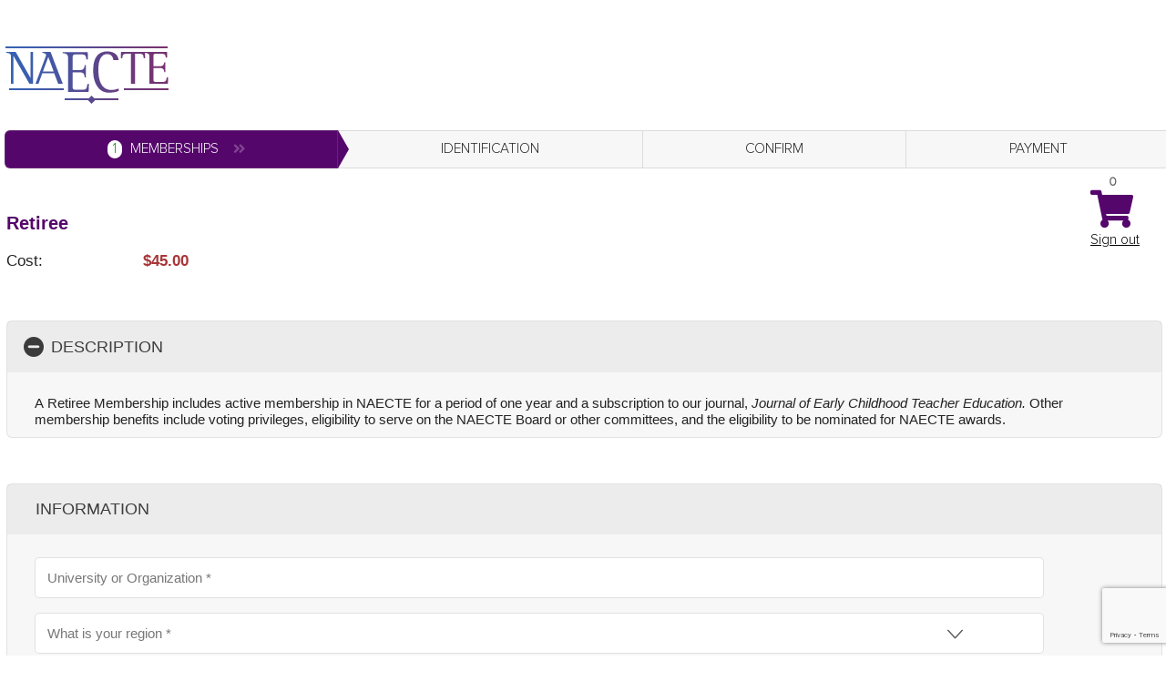

--- FILE ---
content_type: text/html; charset=utf-8
request_url: https://www.findjoo.com/POS/Widget/17421af2-7eec-4167-b28b-aa1d01280753?editId=9282b236-01ba-482c-9cf7-aa31012227e8&hideEvents=true&singleItem=true
body_size: 62410
content:
<!DOCTYPE html>
<html lang="en">
<head>
    <title>Point of Sales</title>
    <meta name="description" content="Findjoo is the simple solution to manage members, events, classes, donors and send mass emails from one software!" />
    <meta charset="utf-8" />
<meta http-equiv="Content-Type" content="text/html; charset=utf-8">
<meta name="viewport" content="width=device-width, initial-scale=1.0, maximum-scale=1.0, user-scalable=no" />
<meta name="google-site-verification" content="8g6sCp1s5JEHDvqmDRFHnl8P4BQ1XUGanRuchJ_Gllg" />




<link id="cssLinkMobile" href="/Content/mobilecss?v=hXiQXvuWr3kVSGl3iYQg6Q3yFTej2SAe2moPOUK25Gk1" rel="stylesheet" type="text/css" media="(max-width: 799px)" />
<link id="cssLinkDesktop" href="/Content/css?v=BuLVvut1DdU7kbOhF93X0yxNNr5rpkzXiV7jWH-yNaA1" rel="stylesheet" type="text/css" media="(min-width: 800px)" />

<link rel="stylesheet" type="text/css" href="https://www.findjoo.com/Content/print.min.css" media="print">
<script type="text/javascript" src="https://maps.googleapis.com/maps/api/js?key=AIzaSyAasfEeVGxOmG7WKNBtarjH01h2GYbjCwA"></script>




    
    <meta id="ogURL" property="og:url" content="https://naecte.org" />
    <meta id="ogSite" property="og:site_name" content="NAECTE" />
    <meta id="ogTitle" property="og:title" content="NAECTE" />
    <meta id="ogDesc" property="og:description" content="President of National Association of Early Childhood Teacher Educators (NAECTE)" />
    <meta property="og:type" content="website" />

        <meta id="ogImg" property="og:image" content="https://s3.amazonaws.com/Findjoo/Logos/17421af2-7eec-4167-b28b-aa1d01280753_logo-NAECTE.png">

    
    <style type='text/css'>  #widgetContainer #section-tabs li.current { background:#55066B; border: solid 1px #55066B; justify-content: left; }#widgetContainer #section-tabs li.current span { color: #FFF; }#widgetContainer #section-tabs li.current:after { border-left-color:#55066B; }#widgetContainer #section-tabs li.current span.step_number { color:#55066B; }#widgetContainer .widgetButtons .btn { background:#55066B; border-color: #55066B; color: #FFF !important; }.ui-widget-header { background-color:#55066B; }.fundContent .progressBar { background-color:#55066B; }#widgetContainer .widgetButtons .btn:hover { background:#55066B; color:#55066B; border-color: #55066B; }#widgetContainer fieldset .donationsContainer .donationItems .donationItem.active .itemContent { background-color:#55066B; border-color: #55066B; }#widgetContainer .store.cartIcon, #widgetContainer .selectedItem { color:#55066B; }.ui-datepicker td.free a { border-color: #55066B; color: #55066B; font-weight: bold; }#widgetContainer fieldset .categoryItem.selected { color:#55066B; }#widgetContainer fieldset .customQuestions .infoRow.customElement span { font-weight: bold; color:#55066B; }#widgetContainer {  } }</style>

    <!-- Google tag (gtag.js) -->
<script async src="https://www.googletagmanager.com/gtag/js?id=AW-11418807403">
</script>
<script>
    window.dataLayer = window.dataLayer || [];
    function gtag() { dataLayer.push(arguments); }
    gtag('js', new Date());

    gtag('config', 'AW-11418807403');
</script>

<!-- Event snippet for AMS conversion page -->
<script>
    gtag('event', 'conversion', { 'send_to': 'AW-11418807403/7xBhCNzF2PoYEOvY9MQq' });
</script>


<!-- Meta Pixel Code -->
<script>
    !function (f, b, e, v, n, t, s) {
        if (f.fbq) return; n = f.fbq = function () {
            n.callMethod ?
            n.callMethod.apply(n, arguments) : n.queue.push(arguments)
        };
        if (!f._fbq) f._fbq = n; n.push = n; n.loaded = !0; n.version = '2.0';
        n.queue = []; t = b.createElement(e); t.async = !0;
        t.src = v; s = b.getElementsByTagName(e)[0];
        s.parentNode.insertBefore(t, s)
    }(window, document, 'script',
        'https://connect.facebook.net/en_US/fbevents.js');
    fbq('init', '2410787799124349');
    fbq('track', 'PageView');
</script>
<noscript>
    <img height="1" width="1" style="display:none"
         src="https://www.facebook.com/tr?id=2410787799124349&ev=PageView&noscript=1" />
</noscript>
<!-- End Meta Pixel Code -->
</head>
<body>
    <div class="bodyContainer">
        <div class="hidden">
            

        <div class="burger_menu">
            <span class="menuIcon normal" title="Menu"><svg class="ph ph-regular ph-list" width="48" height="48"xmlns="http://www.w3.org/2000/svg" viewBox="0 0 256 256" fill="currentColor">
  <rect width="256" height="256" fill="none"/>
  <line x1="40" y1="128" x2="216" y2="128" stroke="currentColor" stroke-linecap="round" stroke-linejoin="round" stroke-width="16"/>
  <line x1="40" y1="64" x2="216" y2="64" stroke="currentColor" stroke-linecap="round" stroke-linejoin="round" stroke-width="16"/>
  <line x1="40" y1="192" x2="216" y2="192" stroke="currentColor" stroke-linecap="round" stroke-linejoin="round" stroke-width="16"/>
</svg>
</span>
		</div>
		<nav class="mobile_nav">
			<ul>
				<li><a href="/Home/Features">Features</a></li>
				<li><a href="/Home/Pricing">Pricing</a></li>
				<li><a href="/Home/Support">Support</a></li>
                <li><a href="/Home/Blog">Blog</a></li>
				<li><a href="/Account/LogOn">Sign In</a></li>
				<li><a href="/Account/Register">Try Free</a> </li>
                <li class="appCulture phantom" data-val="en">
                    <a href="#">English</a>
                </li>
                <li class="appCulture " data-val="fr">
                    <a href="#">Fran&#231;ais</a>
                </li>
			</ul>
		</nav>
		<div class="first_list">
			<ul>
				<li><a href="/Home/Features">Features</a></li>
				<li><a href="/Home/Pricing">Pricing</a></li>
				<li><a href="/Home/Support">Support</a></li>
                <li><a href="/Home/Blog">Blog</a></li>
			</ul>
		</div>
		<div class="second_list">
			<ul>
				<li><a href="/Account/LogOn">Sign In</a> </li>
				<li><a href="/Account/Register">Try Free</a> </li>
			</ul>
		</div>

<div class="rightTopMenu">

    <span class="menuSeperator languageSeperator"></span>

    <div class="languages">
        <ul>
            <li class="appCulture phantom" data-val="en">
                <a href="#">English</a>
            </li>
            <li class="appCulture " data-val="fr">
                <a href="#">Fran&#231;ais</a>
            </li>
        </ul>
    </div>


    <input class="currentCulture" id="currentCulture" name="currentCulture" type="hidden" value="en-US" />
    <input type="hidden" class="utcOffset" />

    <div class="clear"></div>
</div>

     

        </div>

        <span class="bPopupButton b-close hidden"><span>X</span></span>
        <div id="main" class="inline">
            <div class="mainContent">

                














    <script type="text/javascript" src="https://web.squarecdn.com/v1/square.js"></script>
    <script type="text/javascript">
        const appId = 'sq0idp-awu6J6-QgDOjGBK8yobTHA';
        const locationId = 'JD2ZD35QHJJ6W';

        var callback = function () {
            setTimeout(function () { merchants.initSquare(appId, locationId); }, 1500);
        };

        if (document.readyState === "complete" || (document.readyState !== "loading" && !document.documentElement.doScroll)) {
            callback();
        } else {
            document.addEventListener("DOMContentLoaded", callback);
        }
    </script>





<form id="widgetContainer" autocomplete="false" target="_blank" name="widgetContainer" action="/ProcessingSquare/Charge" method="post" class="paymentForm squareForm" novalidate>
    <input autocomplete="false" name="hidden" type="text" style="display:none;">

    <div id="calendar" class="calendarBox vars">
        <input type="hidden" id="userId" class="userId" value="00000000-0000-0000-0000-000000000000" />
        <input type="hidden" id="companyId" value="17421af2-7eec-4167-b28b-aa1d01280753" />
        <input type="hidden" id="officeId" />
        <input type="hidden" id="editId" value="9282b236-01ba-482c-9cf7-aa31012227e8" />
        <input type="hidden" id="editTime" />
        <input type="hidden" id="categoryId" value="00000000-0000-0000-0000-000000000000" />
        <input type="hidden" id="hideEvents" value="true" />
        <input type="hidden" id="hideCourses" value="false" />
        <input type="hidden" id="hideBookings" value="false" />
        <input type="hidden" id="hideProducts" value="false" />
        <input type="hidden" id="singleItem" value="true" />
        <input type="hidden" id="productsContent" value="0" />
        <input type="hidden" id="isMember" value="0" />
        <input type="hidden" id="hasEnterprise" value="1" />
        <input type="hidden" id="hasQBO" value="0" />
        <input type="hidden" id="isMultiLocation" value="0" />
        <input type="hidden" id="internalView" value="0" />
        <input type="hidden" id="calendarData" value="{&quot;CompanyId&quot;:&quot;17421af2-7eec-4167-b28b-aa1d01280753&quot;,&quot;CompanyName&quot;:&quot;NAECTE&quot;,&quot;CompanyPhone&quot;:&quot;8037774947&quot;,&quot;AddressLine&quot;:&quot;226 Wardlaw, 820 S. Main Street&quot;,&quot;City&quot;:&quot;Columbia&quot;,&quot;OfficeId&quot;:null,&quot;LogoLink&quot;:&quot;17421af2-7eec-4167-b28b-aa1d01280753_logo-NAECTE.png&quot;,&quot;Visible&quot;:true,&quot;UTCOffset&quot;:-5,&quot;StartTime&quot;:&quot;2023-11-21T00:13:00-05:00&quot;,&quot;EndTime&quot;:&quot;2023-11-21T23:59:00-05:00&quot;,&quot;GroupId&quot;:&quot;386bdd07-5297-4aa5-9e53-8bc991662ab4&quot;,&quot;Days&quot;:144,&quot;Settings&quot;:{&quot;ServiceType&quot;:1,&quot;AdvanceDays&quot;:300,&quot;NbPlaces&quot;:0,&quot;ActiveStartTime&quot;:null,&quot;MinHoursBeforeBooking&quot;:1,&quot;DefaultCalendarTimeSlot&quot;:30,&quot;AutofillRequests&quot;:true,&quot;AutoRegister&quot;:true,&quot;EnableDisplayCalendar&quot;:false,&quot;HistoryNbMonths&quot;:null,&quot;HasRooms&quot;:false,&quot;HeightType&quot;:60,&quot;BreakStart&quot;:null,&quot;BreakEnd&quot;:null,&quot;BookingsPublic&quot;:false,&quot;WelcomeMessage&quot;:null},&quot;Schedules&quot;:[{&quot;Id&quot;:&quot;28e0452b-7459-40a3-9226-e986eb95bed3&quot;,&quot;ScheduleGroupId&quot;:&quot;386bdd07-5297-4aa5-9e53-8bc991662ab4&quot;,&quot;ScheduleGroupName&quot;:&quot;Events&quot;,&quot;ScheduleCourseId&quot;:null,&quot;ScheduleCourseName&quot;:null,&quot;ScheduleRoomId&quot;:null,&quot;ScheduleRoomName&quot;:&quot;&quot;,&quot;ScheduleEventId&quot;:&quot;bbc4756a-ea5a-470c-877b-5b6122906bc8&quot;,&quot;ScheduleEventName&quot;:&quot;2022 NAECTE Fall Conference - Lunch Registration&quot;,&quot;Name&quot;:&quot;2022 NAECTE Fall Conference&quot;,&quot;Type&quot;:0,&quot;DaysOfWeek&quot;:4,&quot;StartDate&quot;:&quot;2022-11-16T00:00:00-05:00&quot;,&quot;EndDate&quot;:&quot;2022-11-16T00:00:00-05:00&quot;,&quot;StartTime&quot;:&quot;2022-11-01T08:00:00-04:00&quot;,&quot;EndTime&quot;:&quot;2022-11-01T14:30:00-04:00&quot;,&quot;Registered&quot;:80,&quot;InstructorId&quot;:null,&quot;Instructor&quot;:null,&quot;SubstituteId&quot;:null,&quot;Substitute&quot;:null,&quot;TimeZone&quot;:null,&quot;UTCOffset&quot;:-5,&quot;Off&quot;:false,&quot;Archived&quot;:false},{&quot;Id&quot;:&quot;7d590e8e-7358-4349-9973-bb0744298d30&quot;,&quot;ScheduleGroupId&quot;:&quot;386bdd07-5297-4aa5-9e53-8bc991662ab4&quot;,&quot;ScheduleGroupName&quot;:&quot;Events&quot;,&quot;ScheduleCourseId&quot;:null,&quot;ScheduleCourseName&quot;:null,&quot;ScheduleRoomId&quot;:null,&quot;ScheduleRoomName&quot;:&quot;&quot;,&quot;ScheduleEventId&quot;:&quot;5bf3d7f7-c812-4898-bd24-d6d4ecc28061&quot;,&quot;ScheduleEventName&quot;:&quot;2023 NAECTE Fall Conference- Lunch Registration&quot;,&quot;Name&quot;:&quot;2023 NAECTE Fall Conference- Lunch Registration - 10/20/2023&quot;,&quot;Type&quot;:2,&quot;DaysOfWeek&quot;:127,&quot;StartDate&quot;:&quot;2023-10-20T00:00:00-04:00&quot;,&quot;EndDate&quot;:&quot;2023-11-24T00:00:00-05:00&quot;,&quot;StartTime&quot;:&quot;2023-11-21T00:13:00-05:00&quot;,&quot;EndTime&quot;:&quot;2023-11-21T23:59:00-05:00&quot;,&quot;Registered&quot;:1,&quot;InstructorId&quot;:null,&quot;Instructor&quot;:null,&quot;SubstituteId&quot;:null,&quot;Substitute&quot;:null,&quot;TimeZone&quot;:&quot;America/New_York (GMT-5:00)&quot;,&quot;UTCOffset&quot;:-5,&quot;Off&quot;:false,&quot;Archived&quot;:false},{&quot;Id&quot;:&quot;3c64b378-bf1d-4c34-ae9f-0fa2c500222c&quot;,&quot;ScheduleGroupId&quot;:null,&quot;ScheduleGroupName&quot;:&quot;&quot;,&quot;ScheduleCourseId&quot;:null,&quot;ScheduleCourseName&quot;:&quot;&quot;,&quot;ScheduleRoomId&quot;:null,&quot;ScheduleRoomName&quot;:&quot;&quot;,&quot;ScheduleEventId&quot;:null,&quot;ScheduleEventName&quot;:&quot;&quot;,&quot;Name&quot;:&quot;Angela Baum&quot;,&quot;Type&quot;:2,&quot;DaysOfWeek&quot;:31,&quot;StartDate&quot;:&quot;2019-03-27T12:57:48.439-04:00&quot;,&quot;EndDate&quot;:null,&quot;StartTime&quot;:&quot;2019-03-27T08:00:00-04:00&quot;,&quot;EndTime&quot;:&quot;2019-03-27T17:00:00-04:00&quot;,&quot;Registered&quot;:0,&quot;InstructorId&quot;:null,&quot;Instructor&quot;:null,&quot;SubstituteId&quot;:null,&quot;Substitute&quot;:null,&quot;TimeZone&quot;:null,&quot;UTCOffset&quot;:-5,&quot;Off&quot;:false,&quot;Archived&quot;:false},{&quot;Id&quot;:&quot;c36ba137-54f4-4aef-bb56-9d9c03607b2e&quot;,&quot;ScheduleGroupId&quot;:&quot;386bdd07-5297-4aa5-9e53-8bc991662ab4&quot;,&quot;ScheduleGroupName&quot;:&quot;Events&quot;,&quot;ScheduleCourseId&quot;:null,&quot;ScheduleCourseName&quot;:null,&quot;ScheduleRoomId&quot;:null,&quot;ScheduleRoomName&quot;:&quot;&quot;,&quot;ScheduleEventId&quot;:&quot;7c1a7b05-e4c1-489b-a8a2-773530b48bd8&quot;,&quot;ScheduleEventName&quot;:&quot;Graduate Student 2022 NAECTE Fall Conference - Lunch Registration&quot;,&quot;Name&quot;:&quot;Graduate Student NAECTE Fall 2022 Conference Lunch&quot;,&quot;Type&quot;:0,&quot;DaysOfWeek&quot;:4,&quot;StartDate&quot;:&quot;2022-11-16T00:00:00-05:00&quot;,&quot;EndDate&quot;:&quot;2022-11-16T00:00:00-05:00&quot;,&quot;StartTime&quot;:&quot;2022-11-13T08:00:00-05:00&quot;,&quot;EndTime&quot;:&quot;2022-11-13T14:30:00-05:00&quot;,&quot;Registered&quot;:4,&quot;InstructorId&quot;:null,&quot;Instructor&quot;:null,&quot;SubstituteId&quot;:null,&quot;Substitute&quot;:null,&quot;TimeZone&quot;:null,&quot;UTCOffset&quot;:-5,&quot;Off&quot;:false,&quot;Archived&quot;:false},{&quot;Id&quot;:&quot;972c7b9f-156b-4ab9-a5c1-de45603861ba&quot;,&quot;ScheduleGroupId&quot;:&quot;386bdd07-5297-4aa5-9e53-8bc991662ab4&quot;,&quot;ScheduleGroupName&quot;:&quot;Events&quot;,&quot;ScheduleCourseId&quot;:null,&quot;ScheduleCourseName&quot;:null,&quot;ScheduleRoomId&quot;:null,&quot;ScheduleRoomName&quot;:&quot;&quot;,&quot;ScheduleEventId&quot;:&quot;f3684c2d-e4b3-4fff-8961-5dfef12713f5&quot;,&quot;ScheduleEventName&quot;:&quot;NAECTE Fall 2024 Conference Registration&quot;,&quot;Name&quot;:&quot;NAECTE Fall 2024 Conference Registration&quot;,&quot;Type&quot;:0,&quot;DaysOfWeek&quot;:4,&quot;StartDate&quot;:&quot;2024-11-06T00:00:00-05:00&quot;,&quot;EndDate&quot;:&quot;2024-11-06T00:00:00-05:00&quot;,&quot;StartTime&quot;:&quot;2024-10-07T08:00:00-04:00&quot;,&quot;EndTime&quot;:&quot;2024-10-07T21:00:00-04:00&quot;,&quot;Registered&quot;:133,&quot;InstructorId&quot;:null,&quot;Instructor&quot;:null,&quot;SubstituteId&quot;:null,&quot;Substitute&quot;:null,&quot;TimeZone&quot;:&quot;Pacific/Midway (GMT-11:00)&quot;,&quot;UTCOffset&quot;:-11,&quot;Off&quot;:false,&quot;Archived&quot;:false},{&quot;Id&quot;:&quot;54a299d0-df2e-4f27-84bf-3903973a0ac8&quot;,&quot;ScheduleGroupId&quot;:&quot;386bdd07-5297-4aa5-9e53-8bc991662ab4&quot;,&quot;ScheduleGroupName&quot;:&quot;Events&quot;,&quot;ScheduleCourseId&quot;:null,&quot;ScheduleCourseName&quot;:null,&quot;ScheduleRoomId&quot;:null,&quot;ScheduleRoomName&quot;:&quot;&quot;,&quot;ScheduleEventId&quot;:&quot;b9e7164a-ed3d-40c6-9a4b-bcc8e390b935&quot;,&quot;ScheduleEventName&quot;:&quot;NAECTE Fall 2025 Conference Registration&quot;,&quot;Name&quot;:&quot;NAECTE Fall 2025 Conference Registration&quot;,&quot;Type&quot;:0,&quot;DaysOfWeek&quot;:4,&quot;StartDate&quot;:&quot;2025-11-19T00:00:00-05:00&quot;,&quot;EndDate&quot;:&quot;2025-11-19T00:00:00-05:00&quot;,&quot;StartTime&quot;:&quot;2025-11-06T08:00:00-05:00&quot;,&quot;EndTime&quot;:&quot;2025-11-06T20:03:00-05:00&quot;,&quot;Registered&quot;:153,&quot;InstructorId&quot;:null,&quot;Instructor&quot;:null,&quot;SubstituteId&quot;:null,&quot;Substitute&quot;:null,&quot;TimeZone&quot;:&quot;America/New_York (GMT-5:00)&quot;,&quot;UTCOffset&quot;:-5,&quot;Off&quot;:false,&quot;Archived&quot;:false},{&quot;Id&quot;:&quot;01cc6c3f-d1b2-4184-806a-4ee7a295a088&quot;,&quot;ScheduleGroupId&quot;:&quot;386bdd07-5297-4aa5-9e53-8bc991662ab4&quot;,&quot;ScheduleGroupName&quot;:&quot;Events&quot;,&quot;ScheduleCourseId&quot;:null,&quot;ScheduleCourseName&quot;:null,&quot;ScheduleRoomId&quot;:null,&quot;ScheduleRoomName&quot;:&quot;&quot;,&quot;ScheduleEventId&quot;:&quot;8e2fe2fb-8cb5-41e3-bb51-b3e25c2220cf&quot;,&quot;ScheduleEventName&quot;:&quot;NAECTE Summer 2024 Conference Registration&quot;,&quot;Name&quot;:&quot;NAECTE Summer 2024 Conference Registration&quot;,&quot;Type&quot;:0,&quot;DaysOfWeek&quot;:1,&quot;StartDate&quot;:&quot;2024-06-10T00:00:00-04:00&quot;,&quot;EndDate&quot;:&quot;2024-06-10T00:00:00-04:00&quot;,&quot;StartTime&quot;:&quot;2024-05-10T08:00:00-04:00&quot;,&quot;EndTime&quot;:&quot;2024-05-10T16:00:00-04:00&quot;,&quot;Registered&quot;:154,&quot;InstructorId&quot;:null,&quot;Instructor&quot;:null,&quot;SubstituteId&quot;:null,&quot;Substitute&quot;:null,&quot;TimeZone&quot;:&quot;America/Los_Angeles (GMT-8:00)&quot;,&quot;UTCOffset&quot;:-8,&quot;Off&quot;:false,&quot;Archived&quot;:false}],&quot;Groups&quot;:[{&quot;ServiceIds&quot;:[],&quot;Id&quot;:&quot;386bdd07-5297-4aa5-9e53-8bc991662ab4&quot;,&quot;Name&quot;:&quot;Events&quot;,&quot;NbPlaces&quot;:null,&quot;OfficeId&quot;:null,&quot;OfficeName&quot;:null,&quot;EmployeeId&quot;:null,&quot;EmployeeName&quot;:null,&quot;Position&quot;:1,&quot;Private&quot;:false,&quot;MembersOnly&quot;:false,&quot;Buffer&quot;:null,&quot;SyncCalendar&quot;:null,&quot;SyncResourceId&quot;:null,&quot;NextSyncToken&quot;:null,&quot;QBAccnt&quot;:null,&quot;QBClass&quot;:null,&quot;TaxExempt&quot;:false,&quot;AltName&quot;:null,&quot;Currency&quot;:null,&quot;Changed&quot;:false,&quot;GroupDTOItem&quot;:&quot;Groups[{0}].{1}&quot;}],&quot;Services&quot;:[],&quot;Courses&quot;:[],&quot;Rooms&quot;:[],&quot;Events&quot;:[{&quot;Id&quot;:&quot;bbc4756a-ea5a-470c-877b-5b6122906bc8&quot;,&quot;Name&quot;:&quot;2022 NAECTE Fall Conference - Lunch Registration&quot;,&quot;CostSingle&quot;:48.0,&quot;DiscountAmountMember&quot;:23.0,&quot;DiscountPercMember&quot;:null,&quot;NbPlaces&quot;:1000,&quot;MaxRegister&quot;:0,&quot;Position&quot;:0,&quot;Print&quot;:true,&quot;Header&quot;:null,&quot;Description&quot;:&quot;\r\n&lt;p&gt;This is the 2022&amp;nbsp;NAECTE Fall Conference Lunch Registration.&lt;br&gt;\r\n&lt;br&gt;\r\nThe lunch will include:&lt;/p&gt;\r\n&lt;ul&gt;\r\n&lt;li&gt;Ceaser Salad with Garlic Croutons &lt;/li&gt;&lt;li&gt;Parmesan Cheese and Ceaser Dressing and EVOO and Balsamic Vinegar &lt;/li&gt;&lt;li&gt;Tuscan Kale Salad with Cannellini Beans, Tomatoes and Basil &lt;/li&gt;&lt;li&gt;Marinated Squash Salad with Eggplant Caponata &lt;/li&gt;&lt;li&gt;Caprese Salad with EVOO and Fresh Basil &lt;/li&gt;&lt;li&gt;Focaccia and Garlic Bread Sticks &lt;/li&gt;&lt;li&gt;Penne Pasta Puttanesca with Tomatoes, Roasted Peppers, Olives and Capers Grilled Chicken with Artichokes, Lemon Garlic Sauce Tiramisu and Mocha Cannoli\r\n&lt;/li&gt;&lt;li&gt;Coffee/Tea &lt;/li&gt;&lt;li&gt;Ice tea and water &lt;/li&gt;&lt;/ul&gt;\r\n&lt;p&gt;&lt;br&gt;\r\nIf you are a member, the cost is $25, and the discount will be applied in the Payment step.&lt;br&gt;\r\n&lt;br&gt;\r\nFor non-members, you can buy a membership with your lunch registration in the next step to get the member price.&lt;/p&gt;\r\n&quot;,&quot;When&quot;:&quot;\r\n&lt;p&gt;&lt;br&gt;\r\n&lt;span&gt;Music City Center,&lt;br&gt;\r\nDavidson Ballroom Salon B&lt;/span&gt;&lt;/p&gt;\r\n&quot;,&quot;Whom&quot;:null,&quot;Address&quot;:&quot;801 Mt Vernon Pl NW Washington, DC&quot;,&quot;Color&quot;:null,&quot;Active&quot;:1,&quot;ActiveStatus&quot;:0,&quot;ActiveDisplay&quot;:&quot;Active&quot;,&quot;RestrictEndDate&quot;:null,&quot;Tickets&quot;:[],&quot;SeatCosts&quot;:[],&quot;AlertStaffId&quot;:&quot;132eaa0b-37f7-419e-8a88-aa1e01251e4e&quot;,&quot;ChartId&quot;:null,&quot;Expiration&quot;:null,&quot;Changed&quot;:false,&quot;UTCOffset&quot;:-5,&quot;TicketsJSON&quot;:null,&quot;AltName&quot;:null,&quot;AltDesc&quot;:null,&quot;AltHeader&quot;:null,&quot;AltWhen&quot;:null,&quot;AltWhom&quot;:null,&quot;Date&quot;:null,&quot;DateDisplay&quot;:null,&quot;OfficeId&quot;:null,&quot;OfficeName&quot;:null,&quot;ScheduleId&quot;:null,&quot;ScheduleDisplay&quot;:null,&quot;TotalRegistered&quot;:0,&quot;HasTickets&quot;:false,&quot;HasTicketsDisplay&quot;:&quot;No&quot;,&quot;IsActive&quot;:false,&quot;EventDTOItem&quot;:&quot;Events[{0}].{1}&quot;},{&quot;Id&quot;:&quot;7c1a7b05-e4c1-489b-a8a2-773530b48bd8&quot;,&quot;Name&quot;:&quot;Graduate Student 2022 NAECTE Fall Conference - Lunch Registration&quot;,&quot;CostSingle&quot;:48.0,&quot;DiscountAmountMember&quot;:38.0,&quot;DiscountPercMember&quot;:null,&quot;NbPlaces&quot;:1000,&quot;MaxRegister&quot;:0,&quot;Position&quot;:0,&quot;Print&quot;:true,&quot;Header&quot;:null,&quot;Description&quot;:&quot;\r\n&lt;p&gt;This is the 2022&amp;nbsp;NAECTE Fall Conference Lunch Registration.&lt;br&gt;\r\n&lt;br&gt;\r\nThe lunch will include:&lt;/p&gt;\r\n&lt;ul&gt;\r\n&lt;li&gt;Ceaser Salad with Garlic Croutons &lt;/li&gt;&lt;li&gt;Parmesan Cheese and Ceaser Dressing and EVOO and Balsamic Vinegar &lt;/li&gt;&lt;li&gt;Tuscan Kale Salad with Cannellini Beans, Tomatoes and Basil &lt;/li&gt;&lt;li&gt;Marinated Squash Salad with Eggplant Caponata &lt;/li&gt;&lt;li&gt;Caprese Salad with EVOO and Fresh Basil &lt;/li&gt;&lt;li&gt;Focaccia and Garlic Bread Sticks &lt;/li&gt;&lt;li&gt;Penne Pasta Puttanesca with Tomatoes, Roasted Peppers, Olives and Capers Grilled Chicken with Artichokes, Lemon Garlic Sauce Tiramisu and Mocha Cannoli\r\n&lt;/li&gt;&lt;li&gt;Coffee/Tea &lt;/li&gt;&lt;li&gt;Ice tea and water &lt;/li&gt;&lt;/ul&gt;\r\n&lt;p&gt;&lt;br&gt;\r\n&lt;/p&gt;\r\n&quot;,&quot;When&quot;:&quot;\r\n&lt;p&gt;&lt;br&gt;\r\n&lt;span&gt;Music City Center,&lt;br&gt;\r\nDavidson Ballroom Salon B&lt;/span&gt;&lt;/p&gt;\r\n&quot;,&quot;Whom&quot;:null,&quot;Address&quot;:&quot;801 Mt Vernon Pl NW Washington, DC&quot;,&quot;Color&quot;:null,&quot;Active&quot;:1,&quot;ActiveStatus&quot;:0,&quot;ActiveDisplay&quot;:&quot;Active&quot;,&quot;RestrictEndDate&quot;:null,&quot;Tickets&quot;:[],&quot;SeatCosts&quot;:[],&quot;AlertStaffId&quot;:&quot;132eaa0b-37f7-419e-8a88-aa1e01251e4e&quot;,&quot;ChartId&quot;:null,&quot;Expiration&quot;:null,&quot;Changed&quot;:false,&quot;UTCOffset&quot;:-5,&quot;TicketsJSON&quot;:null,&quot;AltName&quot;:null,&quot;AltDesc&quot;:null,&quot;AltHeader&quot;:null,&quot;AltWhen&quot;:null,&quot;AltWhom&quot;:null,&quot;Date&quot;:null,&quot;DateDisplay&quot;:null,&quot;OfficeId&quot;:null,&quot;OfficeName&quot;:null,&quot;ScheduleId&quot;:null,&quot;ScheduleDisplay&quot;:null,&quot;TotalRegistered&quot;:0,&quot;HasTickets&quot;:false,&quot;HasTicketsDisplay&quot;:&quot;No&quot;,&quot;IsActive&quot;:false,&quot;EventDTOItem&quot;:&quot;Events[{0}].{1}&quot;},{&quot;Id&quot;:&quot;5bf3d7f7-c812-4898-bd24-d6d4ecc28061&quot;,&quot;Name&quot;:&quot;2023 NAECTE Fall Conference- Lunch Registration&quot;,&quot;CostSingle&quot;:39.0,&quot;DiscountAmountMember&quot;:19.0,&quot;DiscountPercMember&quot;:null,&quot;NbPlaces&quot;:1000,&quot;MaxRegister&quot;:0,&quot;Position&quot;:0,&quot;Print&quot;:true,&quot;Header&quot;:null,&quot;Description&quot;:&quot;This is the 2023 NAECTE Fall Conference Lunch Registration. The lunch is an Eastern Mediterranean Buffet, served with herbed focaccia, and will also include: Salads: Mixed green salad with romaine, and iceberg lettuce, tomato, red onion, kalamata olives, feta cheese, pepperoncini, Greek olive oil dressing, Chickpea salad with cucumber, sweetie drop peppers, fresh herbs, preserved lemon vinaigrette, Quinoa tabbouleh with fresh herbs, plum tomato, lemon, olive oil Entr&#233;e: Moroccan spiced grilled breast of chicken Seared salmon with artichoke and lemon, caper sauce Sides: White bean hummus, yogurt tzatziki dip, with warm pita bread, Saffron herbed rice with green onion and kalamata olives, Roasted baby carrots with sumac spice Dessert: Baklava Rice pudding Olive oil cake with toasted almonds and honey. If you are a member, the cost is $20.00, and the discount will be applied in the Payment step. You will receive a ticket at the conference stating you paid for your lunch.\r\n&quot;,&quot;When&quot;:null,&quot;Whom&quot;:null,&quot;Address&quot;:&quot;201 Rep. John Lewis Way S Nashville, TN&quot;,&quot;Color&quot;:null,&quot;Active&quot;:1,&quot;ActiveStatus&quot;:0,&quot;ActiveDisplay&quot;:&quot;Active&quot;,&quot;RestrictEndDate&quot;:null,&quot;Tickets&quot;:[],&quot;SeatCosts&quot;:[],&quot;AlertStaffId&quot;:&quot;132eaa0b-37f7-419e-8a88-aa1e01251e4e&quot;,&quot;ChartId&quot;:null,&quot;Expiration&quot;:&quot;2023-11-23T05:00:00Z&quot;,&quot;Changed&quot;:false,&quot;UTCOffset&quot;:-5,&quot;TicketsJSON&quot;:null,&quot;AltName&quot;:null,&quot;AltDesc&quot;:null,&quot;AltHeader&quot;:null,&quot;AltWhen&quot;:null,&quot;AltWhom&quot;:null,&quot;Date&quot;:null,&quot;DateDisplay&quot;:null,&quot;OfficeId&quot;:null,&quot;OfficeName&quot;:null,&quot;ScheduleId&quot;:null,&quot;ScheduleDisplay&quot;:null,&quot;TotalRegistered&quot;:0,&quot;HasTickets&quot;:false,&quot;HasTicketsDisplay&quot;:&quot;No&quot;,&quot;IsActive&quot;:false,&quot;EventDTOItem&quot;:&quot;Events[{0}].{1}&quot;},{&quot;Id&quot;:&quot;8e2fe2fb-8cb5-41e3-bb51-b3e25c2220cf&quot;,&quot;Name&quot;:&quot;NAECTE Summer 2024 Conference Registration&quot;,&quot;CostSingle&quot;:0.00,&quot;DiscountAmountMember&quot;:0.00,&quot;DiscountPercMember&quot;:0.00,&quot;NbPlaces&quot;:500,&quot;MaxRegister&quot;:1,&quot;Position&quot;:0,&quot;Print&quot;:true,&quot;Header&quot;:null,&quot;Description&quot;:&quot;Register to attend the 2024 Summer Conference. There is no registration fee for the event if you are an NAECTE Member. Non-members should join NAECTE then register to attend. Keynote by: Stephanie Feeney&quot;,&quot;When&quot;:null,&quot;Whom&quot;:&quot;\r\n&lt;p&gt;NAECTE&lt;/p&gt;\r\n&quot;,&quot;Address&quot;:&quot;Online Conference&quot;,&quot;Color&quot;:null,&quot;Active&quot;:1,&quot;ActiveStatus&quot;:0,&quot;ActiveDisplay&quot;:&quot;Active&quot;,&quot;RestrictEndDate&quot;:&quot;2024-06-11T05:00:00Z&quot;,&quot;Tickets&quot;:[],&quot;SeatCosts&quot;:[],&quot;AlertStaffId&quot;:null,&quot;ChartId&quot;:null,&quot;Expiration&quot;:&quot;2024-06-11T05:00:00Z&quot;,&quot;Changed&quot;:false,&quot;UTCOffset&quot;:-5,&quot;TicketsJSON&quot;:null,&quot;AltName&quot;:null,&quot;AltDesc&quot;:null,&quot;AltHeader&quot;:null,&quot;AltWhen&quot;:null,&quot;AltWhom&quot;:null,&quot;Date&quot;:null,&quot;DateDisplay&quot;:null,&quot;OfficeId&quot;:null,&quot;OfficeName&quot;:null,&quot;ScheduleId&quot;:null,&quot;ScheduleDisplay&quot;:null,&quot;TotalRegistered&quot;:0,&quot;HasTickets&quot;:false,&quot;HasTicketsDisplay&quot;:&quot;No&quot;,&quot;IsActive&quot;:false,&quot;EventDTOItem&quot;:&quot;Events[{0}].{1}&quot;},{&quot;Id&quot;:&quot;f3684c2d-e4b3-4fff-8961-5dfef12713f5&quot;,&quot;Name&quot;:&quot;NAECTE Fall 2024 Conference Registration&quot;,&quot;CostSingle&quot;:0.00,&quot;DiscountAmountMember&quot;:null,&quot;DiscountPercMember&quot;:null,&quot;NbPlaces&quot;:200,&quot;MaxRegister&quot;:1,&quot;Position&quot;:0,&quot;Print&quot;:true,&quot;Header&quot;:null,&quot;Description&quot;:&quot;Join us for the 2024 NAECTE Fall Conference at NAEYC in California.&quot;,&quot;When&quot;:null,&quot;Whom&quot;:&quot;\r\n&lt;p&gt;Melissa Jozwiak, VP- Conferences&amp;nbsp;&lt;/p&gt;\r\n&lt;p&gt;Mjozwiak@tamusa.edu&lt;/p&gt;\r\n&quot;,&quot;Address&quot;:null,&quot;Color&quot;:null,&quot;Active&quot;:1,&quot;ActiveStatus&quot;:0,&quot;ActiveDisplay&quot;:&quot;Active&quot;,&quot;RestrictEndDate&quot;:&quot;2024-10-01T05:00:00Z&quot;,&quot;Tickets&quot;:[{&quot;Id&quot;:&quot;90be8e0f-5334-4056-96d6-3fbec4884fe2&quot;,&quot;EventId&quot;:&quot;f3684c2d-e4b3-4fff-8961-5dfef12713f5&quot;,&quot;Name&quot;:&quot;Registration&quot;,&quot;CostSingle&quot;:0.00,&quot;NbPlaces&quot;:200,&quot;Registered&quot;:133,&quot;ExpirationDate&quot;:null,&quot;ExpDate&quot;:&quot;&quot;,&quot;ExpDateTime&quot;:&quot;&quot;,&quot;Discount&quot;:null,&quot;EarlyBirdCost&quot;:null,&quot;EarlyBirdExpiration&quot;:null,&quot;EarlyExpDate&quot;:&quot;&quot;,&quot;EarlyExpDateTime&quot;:&quot;&quot;,&quot;Position&quot;:0,&quot;ChartId&quot;:null,&quot;Active&quot;:true,&quot;AltName&quot;:null,&quot;Changed&quot;:false,&quot;TicketDTOItem&quot;:&quot;Tickets[{0}].{1}&quot;}],&quot;SeatCosts&quot;:[],&quot;AlertStaffId&quot;:&quot;e4636cfe-8b32-40c1-ba85-aa2b013b1dcb&quot;,&quot;ChartId&quot;:null,&quot;Expiration&quot;:&quot;2024-11-07T05:00:00Z&quot;,&quot;Changed&quot;:false,&quot;UTCOffset&quot;:-5,&quot;TicketsJSON&quot;:null,&quot;AltName&quot;:null,&quot;AltDesc&quot;:null,&quot;AltHeader&quot;:null,&quot;AltWhen&quot;:null,&quot;AltWhom&quot;:null,&quot;Date&quot;:null,&quot;DateDisplay&quot;:null,&quot;OfficeId&quot;:null,&quot;OfficeName&quot;:null,&quot;ScheduleId&quot;:null,&quot;ScheduleDisplay&quot;:null,&quot;TotalRegistered&quot;:0,&quot;HasTickets&quot;:true,&quot;HasTicketsDisplay&quot;:&quot;Yes&quot;,&quot;IsActive&quot;:false,&quot;EventDTOItem&quot;:&quot;Events[{0}].{1}&quot;},{&quot;Id&quot;:&quot;9facb78a-a198-421d-8367-36323142489d&quot;,&quot;Name&quot;:&quot;NAECTE Lunch - Fall 2025 Conference&quot;,&quot;CostSingle&quot;:75.00,&quot;DiscountAmountMember&quot;:50.00,&quot;DiscountPercMember&quot;:null,&quot;NbPlaces&quot;:150,&quot;MaxRegister&quot;:0,&quot;Position&quot;:0,&quot;Print&quot;:true,&quot;Header&quot;:null,&quot;Description&quot;:&quot;&lt;p&gt;TASTE OF ITALY Includes &lt;/p&gt;&lt;p&gt;\r\nAssorted Italian Rolls and Butter\r\n&lt;/p&gt;&lt;p&gt;CAESAR SALAD (VEG) Crisp Romaine Lettuce, Sliced Banana Peppers, Roma Tomatoes, Crunchy Croutons, Shaved Parmesan and our Signature Caesar Dressing\r\n&lt;/p&gt;&lt;p&gt;\r\nBOCCONCINI MOZZARELLA, BABY HEIRLOOM TOMATOES AND FRESH BASIL SALAD (GF/VEG)\r\n&lt;/p&gt;&lt;p&gt;BABY SHRIMP AND GRILLED FENNEL SALAD (DF)\r\n&lt;br&gt;\r\n\r\n&lt;/p&gt;&lt;p&gt;ENTR&#201;ES \r\nROASTED CHICKEN CACCIATORE (GF/DF) Tomatoes, Herbs, Mushrooms and Onions &lt;/p&gt;&lt;p&gt;\r\nHERB MARINATED BEEF SIRLOIN ( GF )Roasted Shallots and Gorgonzola &lt;/p&gt;&lt;p&gt;\r\nTUSCANAGLIO AND OLIO VEG Cavatappi Pasta with Garlic Aioli Sauce &lt;/p&gt;&lt;p&gt;\r\nROASTED VEGETABLE&amp;nbsp;MEDLEY (GF/DF/V)\r\n&lt;br&gt;\r\n\r\n&lt;/p&gt;&lt;p&gt;&lt;br&gt;&lt;/p&gt;&lt;p&gt;DESSERTS Chocolate Chip Cannoli, Tiramisu and Italian Rum Cake&lt;/p&gt;&quot;,&quot;When&quot;:null,&quot;Whom&quot;:null,&quot;Address&quot;:null,&quot;Color&quot;:null,&quot;Active&quot;:1,&quot;ActiveStatus&quot;:0,&quot;ActiveDisplay&quot;:&quot;Active&quot;,&quot;RestrictEndDate&quot;:null,&quot;Tickets&quot;:[],&quot;SeatCosts&quot;:[],&quot;AlertStaffId&quot;:&quot;e4636cfe-8b32-40c1-ba85-aa2b013b1dcb&quot;,&quot;ChartId&quot;:null,&quot;Expiration&quot;:&quot;2025-11-03T05:00:00Z&quot;,&quot;Changed&quot;:false,&quot;UTCOffset&quot;:-5,&quot;TicketsJSON&quot;:null,&quot;AltName&quot;:null,&quot;AltDesc&quot;:null,&quot;AltHeader&quot;:null,&quot;AltWhen&quot;:null,&quot;AltWhom&quot;:null,&quot;Date&quot;:null,&quot;DateDisplay&quot;:null,&quot;OfficeId&quot;:null,&quot;OfficeName&quot;:null,&quot;ScheduleId&quot;:null,&quot;ScheduleDisplay&quot;:null,&quot;TotalRegistered&quot;:0,&quot;HasTickets&quot;:false,&quot;HasTicketsDisplay&quot;:&quot;No&quot;,&quot;IsActive&quot;:false,&quot;EventDTOItem&quot;:&quot;Events[{0}].{1}&quot;},{&quot;Id&quot;:&quot;b9e7164a-ed3d-40c6-9a4b-bcc8e390b935&quot;,&quot;Name&quot;:&quot;NAECTE Fall 2025 Conference Registration&quot;,&quot;CostSingle&quot;:0.00,&quot;DiscountAmountMember&quot;:null,&quot;DiscountPercMember&quot;:null,&quot;NbPlaces&quot;:200,&quot;MaxRegister&quot;:0,&quot;Position&quot;:0,&quot;Print&quot;:true,&quot;Header&quot;:null,&quot;Description&quot;:&quot;\r\n&lt;p&gt;&lt;strong&gt;Thank you for your interest in joining us at the 2025 NAECTE Conference. Our conference is free to anyone who is a current NAECTE Member.&amp;nbsp;&amp;nbsp; If you are not currently an NAECTE member, use &lt;a href=\&quot;https://naecte.org/select-membership/\&quot;&gt;this link&lt;/a&gt; to join now.&amp;nbsp;&amp;nbsp;&lt;/strong&gt;&lt;/p&gt;\r\n&lt;p&gt;&lt;strong&gt;Once you have confirmed your membership, please use this form to indicate your attendance.\r\n&lt;/strong&gt;&lt;/p&gt;\r\n&lt;ul&gt;\r\n&lt;li&gt;The Awards and Membership Reception will be from 6:30-8:30 p.m. We hope all members will join us to socialize and recognize the award recipients. To assist with planning, we ask that you RSVP below.&amp;nbsp;&amp;nbsp;&lt;/li&gt;&lt;/ul&gt;\r\n&lt;p&gt;&lt;strong&gt;Schedule Overview&lt;/strong&gt; &lt;/p&gt;\r\n&lt;p&gt;8:00-8:30 Registration &amp;amp; Poster Sessions &lt;/p&gt;\r\n&lt;p&gt;8:30-8:45&amp;nbsp;Welcome &amp;amp; Opening Remarks &lt;/p&gt;\r\n&lt;p&gt;8:45-10:00 Keynote by Denisha Jones - Executive Director - Defending the Early Years&lt;/p&gt;\r\n&lt;p&gt;10:00-10:15 Welcome from NAEYC&#39;s Michelle Kang&lt;/p&gt;\r\n&lt;p&gt;10:30-11:00 NAECTE &amp;amp; ACCESS Advocacy Talk &lt;/p&gt;\r\n&lt;p&gt;11:00-11:25 Concurrent Paper Presentations, Session A &lt;/p&gt;\r\n&lt;p&gt;11:30-11:55 Concurrent Paper Presentations, Session B &lt;/p&gt;\r\n&lt;p&gt;12:00-12:25 Concurrent Paper Presentations, Session C&lt;/p&gt;\r\n&lt;p&gt;12:30-12:55 Concurrent Paper Presentations, Session D &lt;/p&gt;\r\n&lt;p&gt;1:00-2:25 Lunch &amp;amp; Membership Business Meeting &lt;/p&gt;\r\n&lt;p&gt;2:30- 2:55 Intentions, Interests, and Publishing Opportunities, Session E&lt;/p&gt;\r\n&lt;p&gt;3:00-3:15 Final Remarks &lt;/p&gt;\r\n&lt;p&gt;3:15-3:30 Regional Meet up &lt;/p&gt;\r\n&lt;p&gt;&lt;br&gt;\r\n&lt;/p&gt;\r\n&lt;p&gt;4:30-6:00 NAEYC Forum Begins&lt;/p&gt;\r\n&lt;p&gt;&lt;br&gt;\r\n&lt;/p&gt;\r\n&lt;p&gt;7:00-9:00 NAECTE Reception and Foundation Awards &lt;/p&gt;\r\n&quot;,&quot;When&quot;:null,&quot;Whom&quot;:null,&quot;Address&quot;:null,&quot;Color&quot;:null,&quot;Active&quot;:0,&quot;ActiveStatus&quot;:0,&quot;ActiveDisplay&quot;:&quot;Active&quot;,&quot;RestrictEndDate&quot;:null,&quot;Tickets&quot;:[],&quot;SeatCosts&quot;:[],&quot;AlertStaffId&quot;:&quot;e4636cfe-8b32-40c1-ba85-aa2b013b1dcb&quot;,&quot;ChartId&quot;:null,&quot;Expiration&quot;:&quot;2025-11-19T05:00:00Z&quot;,&quot;Changed&quot;:false,&quot;UTCOffset&quot;:-5,&quot;TicketsJSON&quot;:null,&quot;AltName&quot;:null,&quot;AltDesc&quot;:null,&quot;AltHeader&quot;:null,&quot;AltWhen&quot;:null,&quot;AltWhom&quot;:null,&quot;Date&quot;:null,&quot;DateDisplay&quot;:null,&quot;OfficeId&quot;:null,&quot;OfficeName&quot;:null,&quot;ScheduleId&quot;:null,&quot;ScheduleDisplay&quot;:null,&quot;TotalRegistered&quot;:0,&quot;HasTickets&quot;:false,&quot;HasTicketsDisplay&quot;:&quot;No&quot;,&quot;IsActive&quot;:true,&quot;EventDTOItem&quot;:&quot;Events[{0}].{1}&quot;}],&quot;Pictures&quot;:[],&quot;Questions&quot;:[{&quot;Id&quot;:&quot;37a8f4cc-b663-4d5e-a17c-7e0df54972c0&quot;,&quot;Code&quot;:&quot;UNIV&quot;,&quot;Name&quot;:&quot;University Affiliate&quot;,&quot;ForItem&quot;:&quot;ed42ea58-9172-486b-8cb6-acbb01023728&quot;,&quot;Required&quot;:true,&quot;FieldType&quot;:0,&quot;Position&quot;:0,&quot;Values&quot;:null,&quot;Changed&quot;:false,&quot;Multiple&quot;:false,&quot;Hidden&quot;:false,&quot;Default&quot;:null,&quot;Unique&quot;:false,&quot;Max&quot;:null,&quot;AltName&quot;:null,&quot;AltValue&quot;:null,&quot;FolderId&quot;:null,&quot;Logic&quot;:[],&quot;LogicItem&quot;:null,&quot;QuestionDTOItem&quot;:&quot;Questions[{0}].{1}&quot;},{&quot;Id&quot;:&quot;661932c6-952d-42ea-8752-eaa2eb2ff5fb&quot;,&quot;Code&quot;:&quot;UNIV&quot;,&quot;Name&quot;:&quot;University Affiliate&quot;,&quot;ForItem&quot;:&quot;9e3ad39a-8d67-40e6-8a7e-ae3d0133e02c&quot;,&quot;Required&quot;:true,&quot;FieldType&quot;:0,&quot;Position&quot;:0,&quot;Values&quot;:null,&quot;Changed&quot;:false,&quot;Multiple&quot;:false,&quot;Hidden&quot;:false,&quot;Default&quot;:null,&quot;Unique&quot;:false,&quot;Max&quot;:null,&quot;AltName&quot;:null,&quot;AltValue&quot;:null,&quot;FolderId&quot;:null,&quot;Logic&quot;:[],&quot;LogicItem&quot;:null,&quot;QuestionDTOItem&quot;:&quot;Questions[{0}].{1}&quot;},{&quot;Id&quot;:&quot;d0eb52b5-8b43-4b68-a806-08ca953923e8&quot;,&quot;Code&quot;:&quot;UNIV&quot;,&quot;Name&quot;:&quot;University Affiliate&quot;,&quot;ForItem&quot;:&quot;6b3a6999-843d-4f39-b4f1-afa500db0d90&quot;,&quot;Required&quot;:true,&quot;FieldType&quot;:0,&quot;Position&quot;:0,&quot;Values&quot;:null,&quot;Changed&quot;:false,&quot;Multiple&quot;:false,&quot;Hidden&quot;:false,&quot;Default&quot;:null,&quot;Unique&quot;:false,&quot;Max&quot;:null,&quot;AltName&quot;:null,&quot;AltValue&quot;:null,&quot;FolderId&quot;:null,&quot;Logic&quot;:[],&quot;LogicItem&quot;:null,&quot;QuestionDTOItem&quot;:&quot;Questions[{0}].{1}&quot;},{&quot;Id&quot;:&quot;3e3b4132-8ba3-4eb9-a251-3b4518b71561&quot;,&quot;Code&quot;:&quot;UNIV&quot;,&quot;Name&quot;:&quot;University Affiliate&quot;,&quot;ForItem&quot;:&quot;f96a6a31-ea3f-4305-9968-b14700e7f860&quot;,&quot;Required&quot;:true,&quot;FieldType&quot;:0,&quot;Position&quot;:0,&quot;Values&quot;:null,&quot;Changed&quot;:false,&quot;Multiple&quot;:false,&quot;Hidden&quot;:false,&quot;Default&quot;:null,&quot;Unique&quot;:false,&quot;Max&quot;:null,&quot;AltName&quot;:null,&quot;AltValue&quot;:null,&quot;FolderId&quot;:null,&quot;Logic&quot;:[],&quot;LogicItem&quot;:null,&quot;QuestionDTOItem&quot;:&quot;Questions[{0}].{1}&quot;},{&quot;Id&quot;:&quot;28a72a22-9c17-4660-af68-ffccc23dad53&quot;,&quot;Code&quot;:&quot;TITLE&quot;,&quot;Name&quot;:&quot;Next Year&#39;s Conference Theme- Please recommend a conference theme!&quot;,&quot;ForItem&quot;:&quot;e1c42312-c79e-4edb-877a-dabfcf5e856f&quot;,&quot;Required&quot;:false,&quot;FieldType&quot;:8,&quot;Position&quot;:0,&quot;Values&quot;:null,&quot;Changed&quot;:false,&quot;Multiple&quot;:false,&quot;Hidden&quot;:false,&quot;Default&quot;:null,&quot;Unique&quot;:false,&quot;Max&quot;:null,&quot;AltName&quot;:null,&quot;AltValue&quot;:null,&quot;FolderId&quot;:null,&quot;Logic&quot;:[],&quot;LogicItem&quot;:null,&quot;QuestionDTOItem&quot;:&quot;Questions[{0}].{1}&quot;},{&quot;Id&quot;:&quot;83bc8ac2-6cb7-41f5-8c79-80c01447fd66&quot;,&quot;Code&quot;:&quot;conftheme&quot;,&quot;Name&quot;:&quot;What theme/s would you like to see reflected in next year&#39;s conference?&quot;,&quot;ForItem&quot;:&quot;f3684c2d-e4b3-4fff-8961-5dfef12713f5&quot;,&quot;Required&quot;:false,&quot;FieldType&quot;:0,&quot;Position&quot;:0,&quot;Values&quot;:null,&quot;Changed&quot;:false,&quot;Multiple&quot;:false,&quot;Hidden&quot;:false,&quot;Default&quot;:null,&quot;Unique&quot;:false,&quot;Max&quot;:null,&quot;AltName&quot;:null,&quot;AltValue&quot;:null,&quot;FolderId&quot;:null,&quot;Logic&quot;:[],&quot;LogicItem&quot;:null,&quot;QuestionDTOItem&quot;:&quot;Questions[{0}].{1}&quot;},{&quot;Id&quot;:&quot;dbadb821-d328-4fb8-b047-fd349e609d8d&quot;,&quot;Code&quot;:&quot;ENEWS&quot;,&quot;Name&quot;:&quot;ENews (Hidden)&quot;,&quot;ForItem&quot;:&quot;ee8195f7-57e1-41e2-b77b-b36300c18e0c&quot;,&quot;Required&quot;:false,&quot;FieldType&quot;:0,&quot;Position&quot;:0,&quot;Values&quot;:null,&quot;Changed&quot;:false,&quot;Multiple&quot;:false,&quot;Hidden&quot;:true,&quot;Default&quot;:&quot;Yes&quot;,&quot;Unique&quot;:false,&quot;Max&quot;:null,&quot;AltName&quot;:null,&quot;AltValue&quot;:null,&quot;FolderId&quot;:null,&quot;Logic&quot;:[],&quot;LogicItem&quot;:null,&quot;QuestionDTOItem&quot;:&quot;Questions[{0}].{1}&quot;},{&quot;Id&quot;:&quot;11d730b0-9c1f-4646-8f76-4c7ad89d63e6&quot;,&quot;Code&quot;:&quot;ORGNAME&quot;,&quot;Name&quot;:&quot;University or Organization&quot;,&quot;ForItem&quot;:&quot;a9c76a54-7e80-4f4d-8343-aa310121fb07&quot;,&quot;Required&quot;:true,&quot;FieldType&quot;:0,&quot;Position&quot;:1,&quot;Values&quot;:null,&quot;Changed&quot;:false,&quot;Multiple&quot;:false,&quot;Hidden&quot;:false,&quot;Default&quot;:null,&quot;Unique&quot;:false,&quot;Max&quot;:null,&quot;AltName&quot;:null,&quot;AltValue&quot;:null,&quot;FolderId&quot;:null,&quot;Logic&quot;:[],&quot;LogicItem&quot;:null,&quot;QuestionDTOItem&quot;:&quot;Questions[{0}].{1}&quot;},{&quot;Id&quot;:&quot;b8ddb378-8db7-40f2-b46e-b43aa159fa56&quot;,&quot;Code&quot;:&quot;PRES&quot;,&quot;Name&quot;:&quot;Are you a presenter&quot;,&quot;ForItem&quot;:&quot;f1c26c9c-fcd9-455b-8bfa-fb797aebbfbc&quot;,&quot;Required&quot;:true,&quot;FieldType&quot;:2,&quot;Position&quot;:1,&quot;Values&quot;:&quot;Yes;No&quot;,&quot;Changed&quot;:false,&quot;Multiple&quot;:false,&quot;Hidden&quot;:false,&quot;Default&quot;:null,&quot;Unique&quot;:false,&quot;Max&quot;:null,&quot;AltName&quot;:null,&quot;AltValue&quot;:null,&quot;FolderId&quot;:null,&quot;Logic&quot;:[],&quot;LogicItem&quot;:null,&quot;QuestionDTOItem&quot;:&quot;Questions[{0}].{1}&quot;},{&quot;Id&quot;:&quot;a60fa50a-0b4e-4e21-a3aa-fbfb24cc8485&quot;,&quot;Code&quot;:&quot;ORGNAME&quot;,&quot;Name&quot;:&quot;University or Organization&quot;,&quot;ForItem&quot;:&quot;8707dbe2-757c-49d1-ad0e-aa310121fb07&quot;,&quot;Required&quot;:true,&quot;FieldType&quot;:0,&quot;Position&quot;:1,&quot;Values&quot;:null,&quot;Changed&quot;:false,&quot;Multiple&quot;:false,&quot;Hidden&quot;:false,&quot;Default&quot;:null,&quot;Unique&quot;:false,&quot;Max&quot;:null,&quot;AltName&quot;:null,&quot;AltValue&quot;:null,&quot;FolderId&quot;:null,&quot;Logic&quot;:[],&quot;LogicItem&quot;:null,&quot;QuestionDTOItem&quot;:&quot;Questions[{0}].{1}&quot;},{&quot;Id&quot;:&quot;e42cd5e2-9b1c-4028-9cf1-1c5fc91f5770&quot;,&quot;Code&quot;:&quot;ORGNAME&quot;,&quot;Name&quot;:&quot;University or Organization&quot;,&quot;ForItem&quot;:&quot;c55ccf0b-cece-4546-90c3-aa31012227e8&quot;,&quot;Required&quot;:true,&quot;FieldType&quot;:0,&quot;Position&quot;:1,&quot;Values&quot;:null,&quot;Changed&quot;:false,&quot;Multiple&quot;:false,&quot;Hidden&quot;:false,&quot;Default&quot;:null,&quot;Unique&quot;:false,&quot;Max&quot;:null,&quot;AltName&quot;:null,&quot;AltValue&quot;:null,&quot;FolderId&quot;:null,&quot;Logic&quot;:[],&quot;LogicItem&quot;:null,&quot;QuestionDTOItem&quot;:&quot;Questions[{0}].{1}&quot;},{&quot;Id&quot;:&quot;2bcbe7ba-650f-46df-90bb-ae8d7c8dcd2e&quot;,&quot;Code&quot;:&quot;ORGNAME&quot;,&quot;Name&quot;:&quot;University or Organization&quot;,&quot;ForItem&quot;:&quot;9282b236-01ba-482c-9cf7-aa31012227e8&quot;,&quot;Required&quot;:true,&quot;FieldType&quot;:0,&quot;Position&quot;:1,&quot;Values&quot;:null,&quot;Changed&quot;:false,&quot;Multiple&quot;:false,&quot;Hidden&quot;:false,&quot;Default&quot;:null,&quot;Unique&quot;:false,&quot;Max&quot;:null,&quot;AltName&quot;:null,&quot;AltValue&quot;:null,&quot;FolderId&quot;:null,&quot;Logic&quot;:[],&quot;LogicItem&quot;:null,&quot;QuestionDTOItem&quot;:&quot;Questions[{0}].{1}&quot;},{&quot;Id&quot;:&quot;28ea9907-c367-4231-8de0-b8c21b8bb40e&quot;,&quot;Code&quot;:&quot;ORGNAME&quot;,&quot;Name&quot;:&quot;University or Organization&quot;,&quot;ForItem&quot;:&quot;e64b3b10-f470-4bf9-8bea-aa410133292d&quot;,&quot;Required&quot;:true,&quot;FieldType&quot;:0,&quot;Position&quot;:1,&quot;Values&quot;:null,&quot;Changed&quot;:false,&quot;Multiple&quot;:false,&quot;Hidden&quot;:false,&quot;Default&quot;:null,&quot;Unique&quot;:false,&quot;Max&quot;:null,&quot;AltName&quot;:null,&quot;AltValue&quot;:null,&quot;FolderId&quot;:null,&quot;Logic&quot;:[],&quot;LogicItem&quot;:null,&quot;QuestionDTOItem&quot;:&quot;Questions[{0}].{1}&quot;},{&quot;Id&quot;:&quot;380b9d7e-adc7-4e24-8fa8-613ec165ba43&quot;,&quot;Code&quot;:&quot;pref&quot;,&quot;Name&quot;:&quot;Please indicate preferred donor listing in the Foundation’s list of friends:&quot;,&quot;ForItem&quot;:&quot;f6f2ecad-d0d1-452f-9924-ab280118f179&quot;,&quot;Required&quot;:true,&quot;FieldType&quot;:2,&quot;Position&quot;:1,&quot;Values&quot;:&quot;by name;anonymous&quot;,&quot;Changed&quot;:false,&quot;Multiple&quot;:false,&quot;Hidden&quot;:false,&quot;Default&quot;:null,&quot;Unique&quot;:false,&quot;Max&quot;:null,&quot;AltName&quot;:null,&quot;AltValue&quot;:null,&quot;FolderId&quot;:null,&quot;Logic&quot;:[],&quot;LogicItem&quot;:null,&quot;QuestionDTOItem&quot;:&quot;Questions[{0}].{1}&quot;},{&quot;Id&quot;:&quot;a52f7f98-138a-46bc-a0f2-91ba2abf2f5b&quot;,&quot;Code&quot;:&quot;Job Name&quot;,&quot;Name&quot;:&quot;Job Name (e.g.: Early Childhood Assistant Professor)&quot;,&quot;ForItem&quot;:&quot;e6acb48b-500a-4bcc-bcce-ab280154c512&quot;,&quot;Required&quot;:true,&quot;FieldType&quot;:0,&quot;Position&quot;:1,&quot;Values&quot;:null,&quot;Changed&quot;:false,&quot;Multiple&quot;:false,&quot;Hidden&quot;:false,&quot;Default&quot;:null,&quot;Unique&quot;:false,&quot;Max&quot;:null,&quot;AltName&quot;:null,&quot;AltValue&quot;:null,&quot;FolderId&quot;:null,&quot;Logic&quot;:[],&quot;LogicItem&quot;:null,&quot;QuestionDTOItem&quot;:&quot;Questions[{0}].{1}&quot;},{&quot;Id&quot;:&quot;f2e9341b-846a-4a8b-a8eb-6d85dea7ccd2&quot;,&quot;Code&quot;:&quot;ATLHEADER&quot;,&quot;Name&quot;:&quot;President-Elect&quot;,&quot;ForItem&quot;:&quot;0f36a928-92b6-4040-9928-ac5a011e0747&quot;,&quot;Required&quot;:false,&quot;FieldType&quot;:7,&quot;Position&quot;:1,&quot;Values&quot;:null,&quot;Changed&quot;:false,&quot;Multiple&quot;:false,&quot;Hidden&quot;:false,&quot;Default&quot;:null,&quot;Unique&quot;:false,&quot;Max&quot;:null,&quot;AltName&quot;:null,&quot;AltValue&quot;:null,&quot;FolderId&quot;:null,&quot;Logic&quot;:[],&quot;LogicItem&quot;:null,&quot;QuestionDTOItem&quot;:&quot;Questions[{0}].{1}&quot;},{&quot;Id&quot;:&quot;14e39d19-210b-4380-9d32-64c676f9e3b3&quot;,&quot;Code&quot;:&quot;BIO&quot;,&quot;Name&quot;:&quot;Short Bio&quot;,&quot;ForItem&quot;:&quot;ed42ea58-9172-486b-8cb6-acbb01023728&quot;,&quot;Required&quot;:true,&quot;FieldType&quot;:3,&quot;Position&quot;:1,&quot;Values&quot;:&quot;6&quot;,&quot;Changed&quot;:false,&quot;Multiple&quot;:false,&quot;Hidden&quot;:false,&quot;Default&quot;:null,&quot;Unique&quot;:false,&quot;Max&quot;:null,&quot;AltName&quot;:null,&quot;AltValue&quot;:null,&quot;FolderId&quot;:null,&quot;Logic&quot;:[],&quot;LogicItem&quot;:null,&quot;QuestionDTOItem&quot;:&quot;Questions[{0}].{1}&quot;},{&quot;Id&quot;:&quot;373a35f4-4dd1-4ed0-9a9a-62099c8cc5d5&quot;,&quot;Code&quot;:&quot;BIO&quot;,&quot;Name&quot;:&quot;Short Bio&quot;,&quot;ForItem&quot;:&quot;9e3ad39a-8d67-40e6-8a7e-ae3d0133e02c&quot;,&quot;Required&quot;:true,&quot;FieldType&quot;:3,&quot;Position&quot;:1,&quot;Values&quot;:&quot;6&quot;,&quot;Changed&quot;:false,&quot;Multiple&quot;:false,&quot;Hidden&quot;:false,&quot;Default&quot;:null,&quot;Unique&quot;:false,&quot;Max&quot;:null,&quot;AltName&quot;:null,&quot;AltValue&quot;:null,&quot;FolderId&quot;:null,&quot;Logic&quot;:[],&quot;LogicItem&quot;:null,&quot;QuestionDTOItem&quot;:&quot;Questions[{0}].{1}&quot;},{&quot;Id&quot;:&quot;3e902211-e6fd-48a5-9052-5a8ae1c31087&quot;,&quot;Code&quot;:&quot;VPM_HEADER&quot;,&quot;Name&quot;:&quot;Vice-President for Membership&quot;,&quot;ForItem&quot;:&quot;e47e63c3-78d1-4381-ae3f-ae3d0134b667&quot;,&quot;Required&quot;:false,&quot;FieldType&quot;:7,&quot;Position&quot;:1,&quot;Values&quot;:null,&quot;Changed&quot;:false,&quot;Multiple&quot;:false,&quot;Hidden&quot;:false,&quot;Default&quot;:null,&quot;Unique&quot;:false,&quot;Max&quot;:null,&quot;AltName&quot;:null,&quot;AltValue&quot;:null,&quot;FolderId&quot;:null,&quot;Logic&quot;:[],&quot;LogicItem&quot;:null,&quot;QuestionDTOItem&quot;:&quot;Questions[{0}].{1}&quot;},{&quot;Id&quot;:&quot;284a589a-50e1-43dd-adb8-035fb29e0a82&quot;,&quot;Code&quot;:&quot;PRES&quot;,&quot;Name&quot;:&quot;Are you a presenter&quot;,&quot;ForItem&quot;:&quot;bbc4756a-ea5a-470c-877b-5b6122906bc8&quot;,&quot;Required&quot;:true,&quot;FieldType&quot;:2,&quot;Position&quot;:1,&quot;Values&quot;:&quot;Yes;No&quot;,&quot;Changed&quot;:false,&quot;Multiple&quot;:false,&quot;Hidden&quot;:false,&quot;Default&quot;:null,&quot;Unique&quot;:false,&quot;Max&quot;:null,&quot;AltName&quot;:null,&quot;AltValue&quot;:null,&quot;FolderId&quot;:null,&quot;Logic&quot;:[],&quot;LogicItem&quot;:null,&quot;QuestionDTOItem&quot;:&quot;Questions[{0}].{1}&quot;},{&quot;Id&quot;:&quot;7960180d-f559-428c-a340-4a616fdc7ae3&quot;,&quot;Code&quot;:&quot;PRES&quot;,&quot;Name&quot;:&quot;Are you a presenter&quot;,&quot;ForItem&quot;:&quot;e07b489d-c72a-48d1-9ade-13cc76bbacbe&quot;,&quot;Required&quot;:true,&quot;FieldType&quot;:2,&quot;Position&quot;:1,&quot;Values&quot;:&quot;Yes;No&quot;,&quot;Changed&quot;:false,&quot;Multiple&quot;:false,&quot;Hidden&quot;:false,&quot;Default&quot;:null,&quot;Unique&quot;:false,&quot;Max&quot;:null,&quot;AltName&quot;:null,&quot;AltValue&quot;:null,&quot;FolderId&quot;:null,&quot;Logic&quot;:[],&quot;LogicItem&quot;:null,&quot;QuestionDTOItem&quot;:&quot;Questions[{0}].{1}&quot;},{&quot;Id&quot;:&quot;88cb60d2-e8a4-4246-93ee-f3a7e4388da9&quot;,&quot;Code&quot;:&quot;PRES&quot;,&quot;Name&quot;:&quot;Are you a presenter&quot;,&quot;ForItem&quot;:&quot;7c1a7b05-e4c1-489b-a8a2-773530b48bd8&quot;,&quot;Required&quot;:true,&quot;FieldType&quot;:2,&quot;Position&quot;:1,&quot;Values&quot;:&quot;Yes;No&quot;,&quot;Changed&quot;:false,&quot;Multiple&quot;:false,&quot;Hidden&quot;:false,&quot;Default&quot;:null,&quot;Unique&quot;:false,&quot;Max&quot;:null,&quot;AltName&quot;:null,&quot;AltValue&quot;:null,&quot;FolderId&quot;:null,&quot;Logic&quot;:[],&quot;LogicItem&quot;:null,&quot;QuestionDTOItem&quot;:&quot;Questions[{0}].{1}&quot;},{&quot;Id&quot;:&quot;d89f0e65-1e06-42f6-8411-5c696193fc2c&quot;,&quot;Code&quot;:&quot;BIO&quot;,&quot;Name&quot;:&quot;Short Bio&quot;,&quot;ForItem&quot;:&quot;6b3a6999-843d-4f39-b4f1-afa500db0d90&quot;,&quot;Required&quot;:true,&quot;FieldType&quot;:3,&quot;Position&quot;:1,&quot;Values&quot;:&quot;6&quot;,&quot;Changed&quot;:false,&quot;Multiple&quot;:false,&quot;Hidden&quot;:false,&quot;Default&quot;:null,&quot;Unique&quot;:false,&quot;Max&quot;:null,&quot;AltName&quot;:null,&quot;AltValue&quot;:null,&quot;FolderId&quot;:null,&quot;Logic&quot;:[],&quot;LogicItem&quot;:null,&quot;QuestionDTOItem&quot;:&quot;Questions[{0}].{1}&quot;},{&quot;Id&quot;:&quot;c07fdfe4-ab06-469d-a1df-11176f8d04c9&quot;,&quot;Code&quot;:&quot;VPM_HEADER&quot;,&quot;Name&quot;:&quot;President Elect&quot;,&quot;ForItem&quot;:&quot;df45e282-f1b0-46a8-b1d1-b015015487db&quot;,&quot;Required&quot;:false,&quot;FieldType&quot;:7,&quot;Position&quot;:1,&quot;Values&quot;:null,&quot;Changed&quot;:false,&quot;Multiple&quot;:false,&quot;Hidden&quot;:false,&quot;Default&quot;:null,&quot;Unique&quot;:false,&quot;Max&quot;:null,&quot;AltName&quot;:null,&quot;AltValue&quot;:null,&quot;FolderId&quot;:null,&quot;Logic&quot;:[],&quot;LogicItem&quot;:null,&quot;QuestionDTOItem&quot;:&quot;Questions[{0}].{1}&quot;},{&quot;Id&quot;:&quot;117bc387-723d-4a7d-a32d-01daae6f7208&quot;,&quot;Code&quot;:&quot;VPM_HEADER&quot;,&quot;Name&quot;:&quot;Vice-President for Membership&quot;,&quot;ForItem&quot;:&quot;2f1fda98-fdf2-437f-845c-b14700e75d8f&quot;,&quot;Required&quot;:false,&quot;FieldType&quot;:7,&quot;Position&quot;:1,&quot;Values&quot;:null,&quot;Changed&quot;:false,&quot;Multiple&quot;:false,&quot;Hidden&quot;:false,&quot;Default&quot;:null,&quot;Unique&quot;:false,&quot;Max&quot;:null,&quot;AltName&quot;:null,&quot;AltValue&quot;:null,&quot;FolderId&quot;:null,&quot;Logic&quot;:[],&quot;LogicItem&quot;:null,&quot;QuestionDTOItem&quot;:&quot;Questions[{0}].{1}&quot;},{&quot;Id&quot;:&quot;4598f94a-70cc-43af-933b-153d17355151&quot;,&quot;Code&quot;:&quot;BIO&quot;,&quot;Name&quot;:&quot;Short Bio&quot;,&quot;ForItem&quot;:&quot;f96a6a31-ea3f-4305-9968-b14700e7f860&quot;,&quot;Required&quot;:true,&quot;FieldType&quot;:3,&quot;Position&quot;:1,&quot;Values&quot;:&quot;6&quot;,&quot;Changed&quot;:false,&quot;Multiple&quot;:false,&quot;Hidden&quot;:false,&quot;Default&quot;:null,&quot;Unique&quot;:false,&quot;Max&quot;:null,&quot;AltName&quot;:null,&quot;AltValue&quot;:null,&quot;FolderId&quot;:null,&quot;Logic&quot;:[],&quot;LogicItem&quot;:null,&quot;QuestionDTOItem&quot;:&quot;Questions[{0}].{1}&quot;},{&quot;Id&quot;:&quot;f23a6c1c-142c-4dd0-a4fa-cbe2a1e43cd1&quot;,&quot;Code&quot;:&quot;ORGNAME&quot;,&quot;Name&quot;:&quot;University or Organization&quot;,&quot;ForItem&quot;:&quot;e1c30cf0-c46f-4abf-ac56-b1ef0112ba9e&quot;,&quot;Required&quot;:true,&quot;FieldType&quot;:0,&quot;Position&quot;:1,&quot;Values&quot;:null,&quot;Changed&quot;:false,&quot;Multiple&quot;:false,&quot;Hidden&quot;:false,&quot;Default&quot;:null,&quot;Unique&quot;:false,&quot;Max&quot;:null,&quot;AltName&quot;:null,&quot;AltValue&quot;:null,&quot;FolderId&quot;:null,&quot;Logic&quot;:[],&quot;LogicItem&quot;:&quot;[]&quot;,&quot;QuestionDTOItem&quot;:&quot;Questions[{0}].{1}&quot;},{&quot;Id&quot;:&quot;1a8c703d-5ff9-402a-81fc-03018ac92472&quot;,&quot;Code&quot;:&quot;ORGNAME&quot;,&quot;Name&quot;:&quot;University or Organization&quot;,&quot;ForItem&quot;:&quot;6e2443cb-e469-4d28-99a3-b21b0111b5d0&quot;,&quot;Required&quot;:true,&quot;FieldType&quot;:0,&quot;Position&quot;:1,&quot;Values&quot;:null,&quot;Changed&quot;:false,&quot;Multiple&quot;:false,&quot;Hidden&quot;:false,&quot;Default&quot;:null,&quot;Unique&quot;:false,&quot;Max&quot;:null,&quot;AltName&quot;:null,&quot;AltValue&quot;:null,&quot;FolderId&quot;:null,&quot;Logic&quot;:[],&quot;LogicItem&quot;:&quot;[]&quot;,&quot;QuestionDTOItem&quot;:&quot;Questions[{0}].{1}&quot;},{&quot;Id&quot;:&quot;9861de5f-679a-4d10-8d4c-4a772d29e893&quot;,&quot;Code&quot;:&quot;VPM_HEADER&quot;,&quot;Name&quot;:&quot;Vice-President for Membership&quot;,&quot;ForItem&quot;:&quot;b9737b49-1170-4ab5-b40a-b2e400fe6339&quot;,&quot;Required&quot;:false,&quot;FieldType&quot;:7,&quot;Position&quot;:1,&quot;Values&quot;:null,&quot;Changed&quot;:false,&quot;Multiple&quot;:false,&quot;Hidden&quot;:false,&quot;Default&quot;:null,&quot;Unique&quot;:false,&quot;Max&quot;:null,&quot;AltName&quot;:null,&quot;AltValue&quot;:null,&quot;FolderId&quot;:null,&quot;Logic&quot;:[],&quot;LogicItem&quot;:null,&quot;QuestionDTOItem&quot;:&quot;Questions[{0}].{1}&quot;},{&quot;Id&quot;:&quot;954927ee-3699-4c51-8026-f0806ff1ecbb&quot;,&quot;Code&quot;:&quot;CUSTOM1&quot;,&quot;Name&quot;:&quot;What is your role&quot;,&quot;ForItem&quot;:&quot;a9c76a54-7e80-4f4d-8343-aa310121fb07&quot;,&quot;Required&quot;:true,&quot;FieldType&quot;:2,&quot;Position&quot;:2,&quot;Values&quot;:&quot;Faculty;Graduate Student;Other&quot;,&quot;Changed&quot;:false,&quot;Multiple&quot;:false,&quot;Hidden&quot;:false,&quot;Default&quot;:null,&quot;Unique&quot;:false,&quot;Max&quot;:null,&quot;AltName&quot;:null,&quot;AltValue&quot;:null,&quot;FolderId&quot;:null,&quot;Logic&quot;:[],&quot;LogicItem&quot;:null,&quot;QuestionDTOItem&quot;:&quot;Questions[{0}].{1}&quot;},{&quot;Id&quot;:&quot;07274578-cc5b-4c80-8f6d-73761376db3c&quot;,&quot;Code&quot;:&quot;CUSTOM1&quot;,&quot;Name&quot;:&quot;What is your role&quot;,&quot;ForItem&quot;:&quot;8707dbe2-757c-49d1-ad0e-aa310121fb07&quot;,&quot;Required&quot;:true,&quot;FieldType&quot;:2,&quot;Position&quot;:2,&quot;Values&quot;:&quot;Faculty;Graduate Student;Other&quot;,&quot;Changed&quot;:false,&quot;Multiple&quot;:false,&quot;Hidden&quot;:false,&quot;Default&quot;:null,&quot;Unique&quot;:false,&quot;Max&quot;:null,&quot;AltName&quot;:null,&quot;AltValue&quot;:null,&quot;FolderId&quot;:null,&quot;Logic&quot;:[],&quot;LogicItem&quot;:null,&quot;QuestionDTOItem&quot;:&quot;Questions[{0}].{1}&quot;},{&quot;Id&quot;:&quot;873a6a1e-bd33-4b48-946b-5dc9f6157c74&quot;,&quot;Code&quot;:&quot;CUSTOM1&quot;,&quot;Name&quot;:&quot;What is your role&quot;,&quot;ForItem&quot;:&quot;c55ccf0b-cece-4546-90c3-aa31012227e8&quot;,&quot;Required&quot;:true,&quot;FieldType&quot;:2,&quot;Position&quot;:2,&quot;Values&quot;:&quot;Faculty;Graduate Student;Other&quot;,&quot;Changed&quot;:false,&quot;Multiple&quot;:false,&quot;Hidden&quot;:false,&quot;Default&quot;:null,&quot;Unique&quot;:false,&quot;Max&quot;:null,&quot;AltName&quot;:null,&quot;AltValue&quot;:null,&quot;FolderId&quot;:null,&quot;Logic&quot;:[],&quot;LogicItem&quot;:null,&quot;QuestionDTOItem&quot;:&quot;Questions[{0}].{1}&quot;},{&quot;Id&quot;:&quot;9ecfddf7-631d-4ff1-a6de-ae8c8f97fc53&quot;,&quot;Code&quot;:&quot;CUSTOM1&quot;,&quot;Name&quot;:&quot;What is your role&quot;,&quot;ForItem&quot;:&quot;e64b3b10-f470-4bf9-8bea-aa410133292d&quot;,&quot;Required&quot;:true,&quot;FieldType&quot;:2,&quot;Position&quot;:2,&quot;Values&quot;:&quot;Faculty;Graduate Student;Other&quot;,&quot;Changed&quot;:false,&quot;Multiple&quot;:false,&quot;Hidden&quot;:false,&quot;Default&quot;:null,&quot;Unique&quot;:false,&quot;Max&quot;:null,&quot;AltName&quot;:null,&quot;AltValue&quot;:null,&quot;FolderId&quot;:null,&quot;Logic&quot;:[],&quot;LogicItem&quot;:null,&quot;QuestionDTOItem&quot;:&quot;Questions[{0}].{1}&quot;},{&quot;Id&quot;:&quot;8a497616-e790-4d9c-8274-5b5cf71afd65&quot;,&quot;Code&quot;:&quot;Pref&quot;,&quot;Name&quot;:&quot;I wish to make a contribution to the Foundation in order to support&quot;,&quot;ForItem&quot;:&quot;f6f2ecad-d0d1-452f-9924-ab280118f179&quot;,&quot;Required&quot;:true,&quot;FieldType&quot;:2,&quot;Position&quot;:2,&quot;Values&quot;:&quot;All of its goals;Research;Advocacy;Scholarships&quot;,&quot;Changed&quot;:false,&quot;Multiple&quot;:false,&quot;Hidden&quot;:false,&quot;Default&quot;:null,&quot;Unique&quot;:false,&quot;Max&quot;:null,&quot;AltName&quot;:null,&quot;AltValue&quot;:null,&quot;FolderId&quot;:null,&quot;Logic&quot;:[],&quot;LogicItem&quot;:null,&quot;QuestionDTOItem&quot;:&quot;Questions[{0}].{1}&quot;},{&quot;Id&quot;:&quot;22321b37-2f1b-486d-a691-680d8ec63844&quot;,&quot;Code&quot;:&quot;Date&quot;,&quot;Name&quot;:&quot;Job Start Date&quot;,&quot;ForItem&quot;:&quot;e6acb48b-500a-4bcc-bcce-ab280154c512&quot;,&quot;Required&quot;:true,&quot;FieldType&quot;:1,&quot;Position&quot;:2,&quot;Values&quot;:null,&quot;Changed&quot;:false,&quot;Multiple&quot;:false,&quot;Hidden&quot;:false,&quot;Default&quot;:null,&quot;Unique&quot;:false,&quot;Max&quot;:null,&quot;AltName&quot;:null,&quot;AltValue&quot;:null,&quot;FolderId&quot;:null,&quot;Logic&quot;:[],&quot;LogicItem&quot;:null,&quot;QuestionDTOItem&quot;:&quot;Questions[{0}].{1}&quot;},{&quot;Id&quot;:&quot;83669c94-d759-4e23-8f27-3bbf6972340b&quot;,&quot;Code&quot;:&quot;DOCUMENT&quot;,&quot;Name&quot;:&quot;Small Picture&quot;,&quot;ForItem&quot;:&quot;ed42ea58-9172-486b-8cb6-acbb01023728&quot;,&quot;Required&quot;:true,&quot;FieldType&quot;:9,&quot;Position&quot;:2,&quot;Values&quot;:null,&quot;Changed&quot;:false,&quot;Multiple&quot;:false,&quot;Hidden&quot;:false,&quot;Default&quot;:null,&quot;Unique&quot;:false,&quot;Max&quot;:null,&quot;AltName&quot;:null,&quot;AltValue&quot;:null,&quot;FolderId&quot;:null,&quot;Logic&quot;:[],&quot;LogicItem&quot;:null,&quot;QuestionDTOItem&quot;:&quot;Questions[{0}].{1}&quot;},{&quot;Id&quot;:&quot;3fed104f-fd8c-48db-80b0-cacf87e4f9e8&quot;,&quot;Code&quot;:&quot;PRES&quot;,&quot;Name&quot;:&quot;Vote for&quot;,&quot;ForItem&quot;:&quot;0f36a928-92b6-4040-9928-ac5a011e0747&quot;,&quot;Required&quot;:true,&quot;FieldType&quot;:4,&quot;Position&quot;:2,&quot;Values&quot;:&quot;Traci Childress;Zeynep Isik-Ercan&quot;,&quot;Changed&quot;:false,&quot;Multiple&quot;:false,&quot;Hidden&quot;:false,&quot;Default&quot;:null,&quot;Unique&quot;:false,&quot;Max&quot;:null,&quot;AltName&quot;:null,&quot;AltValue&quot;:null,&quot;FolderId&quot;:null,&quot;Logic&quot;:[],&quot;LogicItem&quot;:null,&quot;QuestionDTOItem&quot;:&quot;Questions[{0}].{1}&quot;},{&quot;Id&quot;:&quot;7c33128a-a797-433b-a009-196d13a2b7e3&quot;,&quot;Code&quot;:&quot;TC_DESC&quot;,&quot;Name&quot;:&quot;Traci Childress, MA, MEd, is Executive Director of Saint Mary’s Nursery School in Philadelphia. A dedicated student and inspired leader, she has taught children and adults in various parts of the USA, Mexico, the Czech Republic and Germany. She is co-founder of the Children’s Community School, was a cofounder of the Yoga Service Council, and is co-editor of the book Best Practices for Yoga in Schools. She is committed to exploring ways to empower children, families, and staff. Her passion is developing processes for community reflection, inquiry, and culturally responsive practices that support school communities, organizations that support teachers and families alike. She is currently pursuing her EdD in Educational Leadership and Management at Drexel University.&quot;,&quot;ForItem&quot;:&quot;0f36a928-92b6-4040-9928-ac5a011e0747&quot;,&quot;Required&quot;:false,&quot;FieldType&quot;:0,&quot;Position&quot;:2,&quot;Values&quot;:null,&quot;Changed&quot;:false,&quot;Multiple&quot;:false,&quot;Hidden&quot;:true,&quot;Default&quot;:null,&quot;Unique&quot;:false,&quot;Max&quot;:null,&quot;AltName&quot;:null,&quot;AltValue&quot;:null,&quot;FolderId&quot;:null,&quot;Logic&quot;:[],&quot;LogicItem&quot;:null,&quot;QuestionDTOItem&quot;:&quot;Questions[{0}].{1}&quot;},{&quot;Id&quot;:&quot;07d4612e-294c-4f00-83c6-0e9c063b2de7&quot;,&quot;Code&quot;:&quot;DOCUMENT&quot;,&quot;Name&quot;:&quot;Small Picture&quot;,&quot;ForItem&quot;:&quot;9e3ad39a-8d67-40e6-8a7e-ae3d0133e02c&quot;,&quot;Required&quot;:true,&quot;FieldType&quot;:9,&quot;Position&quot;:2,&quot;Values&quot;:null,&quot;Changed&quot;:false,&quot;Multiple&quot;:false,&quot;Hidden&quot;:false,&quot;Default&quot;:null,&quot;Unique&quot;:false,&quot;Max&quot;:null,&quot;AltName&quot;:null,&quot;AltValue&quot;:null,&quot;FolderId&quot;:null,&quot;Logic&quot;:[],&quot;LogicItem&quot;:null,&quot;QuestionDTOItem&quot;:&quot;Questions[{0}].{1}&quot;},{&quot;Id&quot;:&quot;64bc7fc6-aaf1-4900-86be-48aeba5e50df&quot;,&quot;Code&quot;:&quot;VPMEM&quot;,&quot;Name&quot;:&quot;Vote for&quot;,&quot;ForItem&quot;:&quot;e47e63c3-78d1-4381-ae3f-ae3d0134b667&quot;,&quot;Required&quot;:true,&quot;FieldType&quot;:4,&quot;Position&quot;:2,&quot;Values&quot;:&quot;Ruth Facun-Granadozo;Sascha Mowrey&quot;,&quot;Changed&quot;:false,&quot;Multiple&quot;:false,&quot;Hidden&quot;:false,&quot;Default&quot;:null,&quot;Unique&quot;:false,&quot;Max&quot;:null,&quot;AltName&quot;:null,&quot;AltValue&quot;:null,&quot;FolderId&quot;:null,&quot;Logic&quot;:[],&quot;LogicItem&quot;:null,&quot;QuestionDTOItem&quot;:&quot;Questions[{0}].{1}&quot;},{&quot;Id&quot;:&quot;490a791b-c1fa-4eb9-86a5-ba8a00d21276&quot;,&quot;Code&quot;:&quot;RFG_DESC&quot;,&quot;Name&quot;:&quot;Ruth Facun-Granadozo is appreciated for her attention to detail and organization skills. She&#39;s been an early childhood educator in different settings and capacities for over twenty years. Currently, she is an assistant professor at East Tennessee State University. In 2012, she won NAECTE membership through an essay writing contest. Since then, NAECTE has been her home organization and she serves its cause in all ways she can.&#160;&quot;,&quot;ForItem&quot;:&quot;e47e63c3-78d1-4381-ae3f-ae3d0134b667&quot;,&quot;Required&quot;:false,&quot;FieldType&quot;:0,&quot;Position&quot;:2,&quot;Values&quot;:null,&quot;Changed&quot;:false,&quot;Multiple&quot;:false,&quot;Hidden&quot;:true,&quot;Default&quot;:null,&quot;Unique&quot;:false,&quot;Max&quot;:null,&quot;AltName&quot;:null,&quot;AltValue&quot;:null,&quot;FolderId&quot;:null,&quot;Logic&quot;:[],&quot;LogicItem&quot;:null,&quot;QuestionDTOItem&quot;:&quot;Questions[{0}].{1}&quot;},{&quot;Id&quot;:&quot;892e33a2-57bf-4ded-8d1c-392b19100802&quot;,&quot;Code&quot;:&quot;DOCUMENT&quot;,&quot;Name&quot;:&quot;Small Picture&quot;,&quot;ForItem&quot;:&quot;6b3a6999-843d-4f39-b4f1-afa500db0d90&quot;,&quot;Required&quot;:true,&quot;FieldType&quot;:9,&quot;Position&quot;:2,&quot;Values&quot;:null,&quot;Changed&quot;:false,&quot;Multiple&quot;:false,&quot;Hidden&quot;:false,&quot;Default&quot;:null,&quot;Unique&quot;:false,&quot;Max&quot;:null,&quot;AltName&quot;:null,&quot;AltValue&quot;:null,&quot;FolderId&quot;:null,&quot;Logic&quot;:[],&quot;LogicItem&quot;:null,&quot;QuestionDTOItem&quot;:&quot;Questions[{0}].{1}&quot;},{&quot;Id&quot;:&quot;e0b2cc05-5164-4fe2-9435-7b959c0195cd&quot;,&quot;Code&quot;:&quot;VPMEM&quot;,&quot;Name&quot;:&quot;Vote for President Elect&quot;,&quot;ForItem&quot;:&quot;df45e282-f1b0-46a8-b1d1-b015015487db&quot;,&quot;Required&quot;:true,&quot;FieldType&quot;:4,&quot;Position&quot;:2,&quot;Values&quot;:&quot;Kelli Odden&quot;,&quot;Changed&quot;:false,&quot;Multiple&quot;:false,&quot;Hidden&quot;:false,&quot;Default&quot;:null,&quot;Unique&quot;:false,&quot;Max&quot;:null,&quot;AltName&quot;:null,&quot;AltValue&quot;:null,&quot;FolderId&quot;:null,&quot;Logic&quot;:[],&quot;LogicItem&quot;:null,&quot;QuestionDTOItem&quot;:&quot;Questions[{0}].{1}&quot;},{&quot;Id&quot;:&quot;96e01e69-ac0b-4db2-bee4-5e0ffd2c58da&quot;,&quot;Code&quot;:&quot;KO_DESC&quot;,&quot;Name&quot;:&quot;I have worked in early childhood for the past 31 years, fulfilling many roles that have allowed me to have an effective and positive impact within the field. I am currently a professor and director of early childhood programming and am completing my 16th year in this role. My work with NAECTE over the last seven years in various leadership roles has been some of the most fulfilling, and it is like \&quot;coming home\&quot;.&quot;,&quot;ForItem&quot;:&quot;df45e282-f1b0-46a8-b1d1-b015015487db&quot;,&quot;Required&quot;:false,&quot;FieldType&quot;:0,&quot;Position&quot;:2,&quot;Values&quot;:null,&quot;Changed&quot;:false,&quot;Multiple&quot;:false,&quot;Hidden&quot;:true,&quot;Default&quot;:null,&quot;Unique&quot;:false,&quot;Max&quot;:null,&quot;AltName&quot;:null,&quot;AltValue&quot;:null,&quot;FolderId&quot;:null,&quot;Logic&quot;:[],&quot;LogicItem&quot;:null,&quot;QuestionDTOItem&quot;:&quot;Questions[{0}].{1}&quot;},{&quot;Id&quot;:&quot;72ff812b-a9cf-4183-91ee-a244b9f85f3d&quot;,&quot;Code&quot;:&quot;VPMEM&quot;,&quot;Name&quot;:&quot;Vote for&quot;,&quot;ForItem&quot;:&quot;2f1fda98-fdf2-437f-845c-b14700e75d8f&quot;,&quot;Required&quot;:true,&quot;FieldType&quot;:4,&quot;Position&quot;:2,&quot;Values&quot;:&quot;Hatice Zeynep Inan;Inna Dolzhenko;Christine Lux;Minsun Shin&quot;,&quot;Changed&quot;:false,&quot;Multiple&quot;:false,&quot;Hidden&quot;:false,&quot;Default&quot;:null,&quot;Unique&quot;:false,&quot;Max&quot;:null,&quot;AltName&quot;:null,&quot;AltValue&quot;:null,&quot;FolderId&quot;:null,&quot;Logic&quot;:[],&quot;LogicItem&quot;:null,&quot;QuestionDTOItem&quot;:&quot;Questions[{0}].{1}&quot;},{&quot;Id&quot;:&quot;4ee40915-6028-4749-b650-4863a1385622&quot;,&quot;Code&quot;:&quot;HZI_DESC&quot;,&quot;Name&quot;:&quot;Hatice Zeynep Inan, I am eager to serve as your VP for Membership because I believe in the transformative power of our collective expertise in early childhood education. With a strong background in early childhood education and educational sciences, combined with a commitment to community engagement, I am dedicated to driving our association to new heights. My focus will be on enriching our membership experience and broadening our impact.&quot;,&quot;ForItem&quot;:&quot;2f1fda98-fdf2-437f-845c-b14700e75d8f&quot;,&quot;Required&quot;:false,&quot;FieldType&quot;:0,&quot;Position&quot;:2,&quot;Values&quot;:null,&quot;Changed&quot;:false,&quot;Multiple&quot;:false,&quot;Hidden&quot;:true,&quot;Default&quot;:null,&quot;Unique&quot;:false,&quot;Max&quot;:null,&quot;AltName&quot;:null,&quot;AltValue&quot;:null,&quot;FolderId&quot;:null,&quot;Logic&quot;:[],&quot;LogicItem&quot;:null,&quot;QuestionDTOItem&quot;:&quot;Questions[{0}].{1}&quot;},{&quot;Id&quot;:&quot;17181d83-a132-4a5e-9f34-eea7cba5b309&quot;,&quot;Code&quot;:&quot;DOCUMENT&quot;,&quot;Name&quot;:&quot;Small Picture&quot;,&quot;ForItem&quot;:&quot;f96a6a31-ea3f-4305-9968-b14700e7f860&quot;,&quot;Required&quot;:true,&quot;FieldType&quot;:9,&quot;Position&quot;:2,&quot;Values&quot;:null,&quot;Changed&quot;:false,&quot;Multiple&quot;:false,&quot;Hidden&quot;:false,&quot;Default&quot;:null,&quot;Unique&quot;:false,&quot;Max&quot;:null,&quot;AltName&quot;:null,&quot;AltValue&quot;:null,&quot;FolderId&quot;:null,&quot;Logic&quot;:[],&quot;LogicItem&quot;:null,&quot;QuestionDTOItem&quot;:&quot;Questions[{0}].{1}&quot;},{&quot;Id&quot;:&quot;922456aa-920c-433a-adc3-b10a40e11f37&quot;,&quot;Code&quot;:&quot;CUSTOM1&quot;,&quot;Name&quot;:&quot;What is your role&quot;,&quot;ForItem&quot;:&quot;e1c30cf0-c46f-4abf-ac56-b1ef0112ba9e&quot;,&quot;Required&quot;:true,&quot;FieldType&quot;:2,&quot;Position&quot;:2,&quot;Values&quot;:&quot;Faculty;Graduate Student;Other&quot;,&quot;Changed&quot;:false,&quot;Multiple&quot;:false,&quot;Hidden&quot;:false,&quot;Default&quot;:null,&quot;Unique&quot;:false,&quot;Max&quot;:null,&quot;AltName&quot;:null,&quot;AltValue&quot;:null,&quot;FolderId&quot;:null,&quot;Logic&quot;:[],&quot;LogicItem&quot;:&quot;[]&quot;,&quot;QuestionDTOItem&quot;:&quot;Questions[{0}].{1}&quot;},{&quot;Id&quot;:&quot;49608b7b-9688-4c3b-93e4-99f2642dca07&quot;,&quot;Code&quot;:&quot;CUSTOM1&quot;,&quot;Name&quot;:&quot;What is your role&quot;,&quot;ForItem&quot;:&quot;6e2443cb-e469-4d28-99a3-b21b0111b5d0&quot;,&quot;Required&quot;:true,&quot;FieldType&quot;:2,&quot;Position&quot;:2,&quot;Values&quot;:&quot;Faculty;Graduate Student;Other&quot;,&quot;Changed&quot;:false,&quot;Multiple&quot;:false,&quot;Hidden&quot;:false,&quot;Default&quot;:null,&quot;Unique&quot;:false,&quot;Max&quot;:null,&quot;AltName&quot;:null,&quot;AltValue&quot;:null,&quot;FolderId&quot;:null,&quot;Logic&quot;:[],&quot;LogicItem&quot;:&quot;[]&quot;,&quot;QuestionDTOItem&quot;:&quot;Questions[{0}].{1}&quot;},{&quot;Id&quot;:&quot;b33f549d-0f5c-410e-9ac9-1146ff439f76&quot;,&quot;Code&quot;:&quot;VPMEM&quot;,&quot;Name&quot;:&quot;Vote for&quot;,&quot;ForItem&quot;:&quot;b9737b49-1170-4ab5-b40a-b2e400fe6339&quot;,&quot;Required&quot;:true,&quot;FieldType&quot;:4,&quot;Position&quot;:2,&quot;Values&quot;:&quot;Hatice Zeynep Inan;Inna Dolzhenko;Christine Lux;Minsun Shin&quot;,&quot;Changed&quot;:false,&quot;Multiple&quot;:false,&quot;Hidden&quot;:false,&quot;Default&quot;:null,&quot;Unique&quot;:false,&quot;Max&quot;:null,&quot;AltName&quot;:null,&quot;AltValue&quot;:null,&quot;FolderId&quot;:null,&quot;Logic&quot;:[],&quot;LogicItem&quot;:null,&quot;QuestionDTOItem&quot;:&quot;Questions[{0}].{1}&quot;},{&quot;Id&quot;:&quot;89d6190c-c16a-4570-8d46-d322260a2291&quot;,&quot;Code&quot;:&quot;HZI_DESC&quot;,&quot;Name&quot;:&quot;Hatice Zeynep Inan, I am eager to serve as your VP for Membership because I believe in the transformative power of our collective expertise in early childhood education. With a strong background in early childhood education and educational sciences, combined with a commitment to community engagement, I am dedicated to driving our association to new heights. My focus will be on enriching our membership experience and broadening our impact.&quot;,&quot;ForItem&quot;:&quot;b9737b49-1170-4ab5-b40a-b2e400fe6339&quot;,&quot;Required&quot;:false,&quot;FieldType&quot;:0,&quot;Position&quot;:2,&quot;Values&quot;:null,&quot;Changed&quot;:false,&quot;Multiple&quot;:false,&quot;Hidden&quot;:true,&quot;Default&quot;:null,&quot;Unique&quot;:false,&quot;Max&quot;:null,&quot;AltName&quot;:null,&quot;AltValue&quot;:null,&quot;FolderId&quot;:null,&quot;Logic&quot;:[],&quot;LogicItem&quot;:null,&quot;QuestionDTOItem&quot;:&quot;Questions[{0}].{1}&quot;},{&quot;Id&quot;:&quot;8ff9b331-9452-4f7d-a5eb-ae042d26bad5&quot;,&quot;Code&quot;:&quot;CUSTOM2&quot;,&quot;Name&quot;:&quot;What is your region&quot;,&quot;ForItem&quot;:&quot;a9c76a54-7e80-4f4d-8343-aa310121fb07&quot;,&quot;Required&quot;:true,&quot;FieldType&quot;:2,&quot;Position&quot;:3,&quot;Values&quot;:&quot;Region 1 - (CT, ME, MA, NH, RI, VT);Region 2 - (NJ, NY, Puerto Rico, Virgin Islands);Region 3 - (DE, DC, MD, PA, VA, WV);Region 4 - (AL, FL, GA, KY, MS, NC, SC, TN);Region 5 - (IL, IN, MI, MN, OH, WI);Region 6 - (AR, LA, NM, OK, TX);Region 7 - (IA, KS, MO, NE);Region 8 - (CO, MT, ND, SD, UT, WY);Region 9 - (AZ, CA, HI, NV);Region 10 - (AK, ID, OR, WA, International)&quot;,&quot;Changed&quot;:false,&quot;Multiple&quot;:false,&quot;Hidden&quot;:false,&quot;Default&quot;:null,&quot;Unique&quot;:false,&quot;Max&quot;:null,&quot;AltName&quot;:null,&quot;AltValue&quot;:null,&quot;FolderId&quot;:null,&quot;Logic&quot;:[],&quot;LogicItem&quot;:null,&quot;QuestionDTOItem&quot;:&quot;Questions[{0}].{1}&quot;},{&quot;Id&quot;:&quot;15df17b8-ddcd-45d8-b2f6-e8cdb7037b10&quot;,&quot;Code&quot;:&quot;CUSTOM2&quot;,&quot;Name&quot;:&quot;What is your region&quot;,&quot;ForItem&quot;:&quot;8707dbe2-757c-49d1-ad0e-aa310121fb07&quot;,&quot;Required&quot;:true,&quot;FieldType&quot;:2,&quot;Position&quot;:3,&quot;Values&quot;:&quot;Region 1 - (CT, ME, MA, NH, RI, VT);Region 2 - (NJ, NY, Puerto Rico, Virgin Islands);Region 3 - (DE, DC, MD, PA, VA, WV);Region 4 - (AL, FL, GA, KY, MS, NC, SC, TN);Region 5 - (IL, IN, MI, MN, OH, WI);Region 6 - (AR, LA, NM, OK, TX);Region 7 - (IA, KS, MO, NE);Region 8 - (CO, MT, ND, SD, UT, WY);Region 9 - (AZ, CA, HI, NV);Region 10 - (AK, ID, OR, WA, International)&quot;,&quot;Changed&quot;:false,&quot;Multiple&quot;:false,&quot;Hidden&quot;:false,&quot;Default&quot;:null,&quot;Unique&quot;:false,&quot;Max&quot;:null,&quot;AltName&quot;:null,&quot;AltValue&quot;:null,&quot;FolderId&quot;:null,&quot;Logic&quot;:[],&quot;LogicItem&quot;:null,&quot;QuestionDTOItem&quot;:&quot;Questions[{0}].{1}&quot;},{&quot;Id&quot;:&quot;af790246-cb88-42e6-928a-8eb3e7b6a32e&quot;,&quot;Code&quot;:&quot;CUSTOM2&quot;,&quot;Name&quot;:&quot;What is your region&quot;,&quot;ForItem&quot;:&quot;c55ccf0b-cece-4546-90c3-aa31012227e8&quot;,&quot;Required&quot;:true,&quot;FieldType&quot;:2,&quot;Position&quot;:3,&quot;Values&quot;:&quot;Region 1 - (CT, ME, MA, NH, RI, VT);Region 2 - (NJ, NY, Puerto Rico, Virgin Islands);Region 3 - (DE, DC, MD, PA, VA, WV);Region 4 - (AL, FL, GA, KY, MS, NC, SC, TN);Region 5 - (IL, IN, MI, MN, OH, WI);Region 6 - (AR, LA, NM, OK, TX);Region 7 - (IA, KS, MO, NE);Region 8 - (CO, MT, ND, SD, UT, WY);Region 9 - (AZ, CA, HI, NV);Region 10 - (AK, ID, OR, WA, International)&quot;,&quot;Changed&quot;:false,&quot;Multiple&quot;:false,&quot;Hidden&quot;:false,&quot;Default&quot;:null,&quot;Unique&quot;:false,&quot;Max&quot;:null,&quot;AltName&quot;:null,&quot;AltValue&quot;:null,&quot;FolderId&quot;:null,&quot;Logic&quot;:[],&quot;LogicItem&quot;:null,&quot;QuestionDTOItem&quot;:&quot;Questions[{0}].{1}&quot;},{&quot;Id&quot;:&quot;e803e79e-c220-4221-9089-c8a048a0acbe&quot;,&quot;Code&quot;:&quot;CUSTOM2&quot;,&quot;Name&quot;:&quot;What is your region&quot;,&quot;ForItem&quot;:&quot;9282b236-01ba-482c-9cf7-aa31012227e8&quot;,&quot;Required&quot;:true,&quot;FieldType&quot;:2,&quot;Position&quot;:3,&quot;Values&quot;:&quot;Region 1 - (CT, ME, MA, NH, RI, VT);Region 2 - (NJ, NY, Puerto Rico, Virgin Islands);Region 3 - (DE, DC, MD, PA, VA, WV);Region 4 - (AL, FL, GA, KY, MS, NC, SC, TN);Region 5 - (IL, IN, MI, MN, OH, WI);Region 6 - (AR, LA, NM, OK, TX);Region 7 - (IA, KS, MO, NE);Region 8 - (CO, MT, ND, SD, UT, WY);Region 9 - (AZ, CA, HI, NV);Region 10 - (AK, ID, OR, WA, International)&quot;,&quot;Changed&quot;:false,&quot;Multiple&quot;:false,&quot;Hidden&quot;:false,&quot;Default&quot;:null,&quot;Unique&quot;:false,&quot;Max&quot;:null,&quot;AltName&quot;:null,&quot;AltValue&quot;:null,&quot;FolderId&quot;:null,&quot;Logic&quot;:[],&quot;LogicItem&quot;:null,&quot;QuestionDTOItem&quot;:&quot;Questions[{0}].{1}&quot;},{&quot;Id&quot;:&quot;064f3bcf-97e3-4bcb-9206-a852ec11ba71&quot;,&quot;Code&quot;:&quot;CUSTOM2&quot;,&quot;Name&quot;:&quot;What is your region&quot;,&quot;ForItem&quot;:&quot;e64b3b10-f470-4bf9-8bea-aa410133292d&quot;,&quot;Required&quot;:true,&quot;FieldType&quot;:2,&quot;Position&quot;:3,&quot;Values&quot;:&quot;Region 1 - (CT, ME, MA, NH, RI, VT);Region 2 - (NJ, NY, Puerto Rico, Virgin Islands);Region 3 - (DE, DC, MD, PA, VA, WV);Region 4 - (AL, FL, GA, KY, MS, NC, SC, TN);Region 5 - (IL, IN, MI, MN, OH, WI);Region 6 - (AR, LA, NM, OK, TX);Region 7 - (IA, KS, MO, NE);Region 8 - (CO, MT, ND, SD, UT, WY);Region 9 - (AZ, CA, HI, NV);Region 10 - (AK, ID, OR, WA, International)&quot;,&quot;Changed&quot;:false,&quot;Multiple&quot;:false,&quot;Hidden&quot;:false,&quot;Default&quot;:null,&quot;Unique&quot;:false,&quot;Max&quot;:null,&quot;AltName&quot;:null,&quot;AltValue&quot;:null,&quot;FolderId&quot;:null,&quot;Logic&quot;:[],&quot;LogicItem&quot;:null,&quot;QuestionDTOItem&quot;:&quot;Questions[{0}].{1}&quot;},{&quot;Id&quot;:&quot;bedd1509-b5ae-46f3-a007-e3e63e9f755d&quot;,&quot;Code&quot;:&quot;name&quot;,&quot;Name&quot;:&quot;I wish to have an acknowledgment sent to another person (add name, email and date)&quot;,&quot;ForItem&quot;:&quot;f6f2ecad-d0d1-452f-9924-ab280118f179&quot;,&quot;Required&quot;:false,&quot;FieldType&quot;:0,&quot;Position&quot;:3,&quot;Values&quot;:null,&quot;Changed&quot;:false,&quot;Multiple&quot;:false,&quot;Hidden&quot;:false,&quot;Default&quot;:null,&quot;Unique&quot;:false,&quot;Max&quot;:null,&quot;AltName&quot;:null,&quot;AltValue&quot;:null,&quot;FolderId&quot;:null,&quot;Logic&quot;:[],&quot;LogicItem&quot;:null,&quot;QuestionDTOItem&quot;:&quot;Questions[{0}].{1}&quot;},{&quot;Id&quot;:&quot;6c371fa3-29e5-4074-b71a-d976299b11c8&quot;,&quot;Code&quot;:&quot;Org&quot;,&quot;Name&quot;:&quot;Institution/Organization Name&quot;,&quot;ForItem&quot;:&quot;e6acb48b-500a-4bcc-bcce-ab280154c512&quot;,&quot;Required&quot;:true,&quot;FieldType&quot;:0,&quot;Position&quot;:3,&quot;Values&quot;:null,&quot;Changed&quot;:false,&quot;Multiple&quot;:false,&quot;Hidden&quot;:false,&quot;Default&quot;:null,&quot;Unique&quot;:false,&quot;Max&quot;:null,&quot;AltName&quot;:null,&quot;AltValue&quot;:null,&quot;FolderId&quot;:null,&quot;Logic&quot;:[],&quot;LogicItem&quot;:null,&quot;QuestionDTOItem&quot;:&quot;Questions[{0}].{1}&quot;},{&quot;Id&quot;:&quot;dcb49222-a98b-41cf-b511-f28fd4fc8536&quot;,&quot;Code&quot;:&quot;ZIE_DESC&quot;,&quot;Name&quot;:&quot;My name is Zeynep Isik-Ercan and I am a professor of Early Childhood Education and the co-director of Early Childhood Leadership Institute at Rowan University, New Jersey. I have more than 20 years of experience in the field of early childhood education and early childhood teacher education as a field supervisor, former elementary teacher, mentor, parent, researcher and teacher educator and leader in higher education. My research focuses on culturally diverse children, teachers, and families, intellectual development, and professional learning of educators and leaders. I am highly engaged in multiple sectors serving children and communities at local, state, national and international settings in order to advocate for and amplify the voices and strengths of young children and the early childhood educators. I currently serve as the Vice President for Conferences, a complex role that I really enjoyed and that helped me to contribute to NAECTE and collaborate with fellow colleagues. If elected as the President, would love to carry the legacy and vision of the NAECTE board and leadership into future through impact and advocacy. &quot;,&quot;ForItem&quot;:&quot;0f36a928-92b6-4040-9928-ac5a011e0747&quot;,&quot;Required&quot;:false,&quot;FieldType&quot;:0,&quot;Position&quot;:3,&quot;Values&quot;:null,&quot;Changed&quot;:false,&quot;Multiple&quot;:false,&quot;Hidden&quot;:true,&quot;Default&quot;:null,&quot;Unique&quot;:false,&quot;Max&quot;:null,&quot;AltName&quot;:null,&quot;AltValue&quot;:null,&quot;FolderId&quot;:null,&quot;Logic&quot;:[],&quot;LogicItem&quot;:null,&quot;QuestionDTOItem&quot;:&quot;Questions[{0}].{1}&quot;},{&quot;Id&quot;:&quot;4a7dc0a4-f57e-4b35-ae12-6482169e159c&quot;,&quot;Code&quot;:&quot;SM_DESC&quot;,&quot;Name&quot;:&quot;Dr. Sascha Mowrey is an assistant professor in the Early Childhood Education program at Missouri State University in Springfield, MO. Her research focuses on early childhood educators’ professional roles, social networks, and the development of professional collaboration and culture. Dr. Mowrey earned her Ph. D in Learning, Teaching, and Diversity from Vanderbilt University and has previously taught in public schools in North Carolina and California.&#160;&quot;,&quot;ForItem&quot;:&quot;e47e63c3-78d1-4381-ae3f-ae3d0134b667&quot;,&quot;Required&quot;:false,&quot;FieldType&quot;:0,&quot;Position&quot;:3,&quot;Values&quot;:null,&quot;Changed&quot;:false,&quot;Multiple&quot;:false,&quot;Hidden&quot;:true,&quot;Default&quot;:null,&quot;Unique&quot;:false,&quot;Max&quot;:null,&quot;AltName&quot;:null,&quot;AltValue&quot;:null,&quot;FolderId&quot;:null,&quot;Logic&quot;:[],&quot;LogicItem&quot;:null,&quot;QuestionDTOItem&quot;:&quot;Questions[{0}].{1}&quot;},{&quot;Id&quot;:&quot;54ea8d2b-c448-4c43-8b2f-5dec3200faab&quot;,&quot;Code&quot;:&quot;ID_DESC&quot;,&quot;Name&quot;:&quot;Inna N. Dolzhenko, PhD. As Vice President for Membership, I will contribute to the promotion of the professional growth and development of the NAECTE community of members. My active engagement in reviewing NAECTE grant awards and conference proposals, extensive leadership experience managing projects, and participation in professional organizations and committees at international, national, state, and local levels will complement the work of others in the effort of providing leadership and supporting the field of early childhood teacher education.&quot;,&quot;ForItem&quot;:&quot;2f1fda98-fdf2-437f-845c-b14700e75d8f&quot;,&quot;Required&quot;:false,&quot;FieldType&quot;:0,&quot;Position&quot;:3,&quot;Values&quot;:null,&quot;Changed&quot;:false,&quot;Multiple&quot;:false,&quot;Hidden&quot;:true,&quot;Default&quot;:null,&quot;Unique&quot;:false,&quot;Max&quot;:null,&quot;AltName&quot;:null,&quot;AltValue&quot;:null,&quot;FolderId&quot;:null,&quot;Logic&quot;:[],&quot;LogicItem&quot;:null,&quot;QuestionDTOItem&quot;:&quot;Questions[{0}].{1}&quot;},{&quot;Id&quot;:&quot;4a2aa2e7-c7f5-48ab-8b01-02c7b929c290&quot;,&quot;Code&quot;:&quot;CUSTOM2&quot;,&quot;Name&quot;:&quot;What is your region&quot;,&quot;ForItem&quot;:&quot;e1c30cf0-c46f-4abf-ac56-b1ef0112ba9e&quot;,&quot;Required&quot;:true,&quot;FieldType&quot;:2,&quot;Position&quot;:3,&quot;Values&quot;:&quot;Region 1 - (CT, ME, MA, NH, RI, VT);Region 2 - (NJ, NY, Puerto Rico, Virgin Islands);Region 3 - (DE, DC, MD, PA, VA, WV);Region 4 - (AL, FL, GA, KY, MS, NC, SC, TN);Region 5 - (IL, IN, MI, MN, OH, WI);Region 6 - (AR, LA, NM, OK, TX);Region 7 - (IA, KS, MO, NE);Region 8 - (CO, MT, ND, SD, UT, WY);Region 9 - (AZ, CA, HI, NV);Region 10 - (AK, ID, OR, WA, International)&quot;,&quot;Changed&quot;:false,&quot;Multiple&quot;:false,&quot;Hidden&quot;:false,&quot;Default&quot;:null,&quot;Unique&quot;:false,&quot;Max&quot;:null,&quot;AltName&quot;:null,&quot;AltValue&quot;:null,&quot;FolderId&quot;:null,&quot;Logic&quot;:[],&quot;LogicItem&quot;:&quot;[]&quot;,&quot;QuestionDTOItem&quot;:&quot;Questions[{0}].{1}&quot;},{&quot;Id&quot;:&quot;1917d7e8-845d-4e25-a0f8-1945853ef50a&quot;,&quot;Code&quot;:&quot;CUSTOM2&quot;,&quot;Name&quot;:&quot;What is your region&quot;,&quot;ForItem&quot;:&quot;6e2443cb-e469-4d28-99a3-b21b0111b5d0&quot;,&quot;Required&quot;:true,&quot;FieldType&quot;:2,&quot;Position&quot;:3,&quot;Values&quot;:&quot;Region 1 - (CT, ME, MA, NH, RI, VT);Region 2 - (NJ, NY, Puerto Rico, Virgin Islands);Region 3 - (DE, DC, MD, PA, VA, WV);Region 4 - (AL, FL, GA, KY, MS, NC, SC, TN);Region 5 - (IL, IN, MI, MN, OH, WI);Region 6 - (AR, LA, NM, OK, TX);Region 7 - (IA, KS, MO, NE);Region 8 - (CO, MT, ND, SD, UT, WY);Region 9 - (AZ, CA, HI, NV);Region 10 - (AK, ID, OR, WA, International)&quot;,&quot;Changed&quot;:false,&quot;Multiple&quot;:false,&quot;Hidden&quot;:false,&quot;Default&quot;:null,&quot;Unique&quot;:false,&quot;Max&quot;:null,&quot;AltName&quot;:null,&quot;AltValue&quot;:null,&quot;FolderId&quot;:null,&quot;Logic&quot;:[],&quot;LogicItem&quot;:&quot;[]&quot;,&quot;QuestionDTOItem&quot;:&quot;Questions[{0}].{1}&quot;},{&quot;Id&quot;:&quot;10d8ddcf-7e68-4725-bee2-453583d969b5&quot;,&quot;Code&quot;:&quot;ID_DESC&quot;,&quot;Name&quot;:&quot;Inna N. Dolzhenko, PhD. As Vice President for Membership, I will contribute to the promotion of the professional growth and development of the NAECTE community of members. My active engagement in reviewing NAECTE grant awards and conference proposals, extensive leadership experience managing projects, and participation in professional organizations and committees at international, national, state, and local levels will complement the work of others in the effort of providing leadership and supporting the field of early childhood teacher education.&quot;,&quot;ForItem&quot;:&quot;b9737b49-1170-4ab5-b40a-b2e400fe6339&quot;,&quot;Required&quot;:false,&quot;FieldType&quot;:0,&quot;Position&quot;:3,&quot;Values&quot;:null,&quot;Changed&quot;:false,&quot;Multiple&quot;:false,&quot;Hidden&quot;:true,&quot;Default&quot;:null,&quot;Unique&quot;:false,&quot;Max&quot;:null,&quot;AltName&quot;:null,&quot;AltValue&quot;:null,&quot;FolderId&quot;:null,&quot;Logic&quot;:[],&quot;LogicItem&quot;:null,&quot;QuestionDTOItem&quot;:&quot;Questions[{0}].{1}&quot;},{&quot;Id&quot;:&quot;a4645de2-293d-4b1f-9639-843b50ff2bac&quot;,&quot;Code&quot;:&quot;Purpose&quot;,&quot;Name&quot;:&quot;If acknowledgment, state purpose of occasion (birthday, graduation, promotion, retirement, new grandchild, wedding, new job, in memory of, ...)&quot;,&quot;ForItem&quot;:&quot;f6f2ecad-d0d1-452f-9924-ab280118f179&quot;,&quot;Required&quot;:false,&quot;FieldType&quot;:0,&quot;Position&quot;:4,&quot;Values&quot;:null,&quot;Changed&quot;:false,&quot;Multiple&quot;:false,&quot;Hidden&quot;:false,&quot;Default&quot;:null,&quot;Unique&quot;:false,&quot;Max&quot;:null,&quot;AltName&quot;:null,&quot;AltValue&quot;:null,&quot;FolderId&quot;:null,&quot;Logic&quot;:[],&quot;LogicItem&quot;:null,&quot;QuestionDTOItem&quot;:&quot;Questions[{0}].{1}&quot;},{&quot;Id&quot;:&quot;5bb13231-818e-42b8-ad73-9b3f6146ea3c&quot;,&quot;Code&quot;:&quot;web&quot;,&quot;Name&quot;:&quot;For full details and to apply, go to web address&quot;,&quot;ForItem&quot;:&quot;e6acb48b-500a-4bcc-bcce-ab280154c512&quot;,&quot;Required&quot;:true,&quot;FieldType&quot;:0,&quot;Position&quot;:4,&quot;Values&quot;:null,&quot;Changed&quot;:false,&quot;Multiple&quot;:false,&quot;Hidden&quot;:false,&quot;Default&quot;:null,&quot;Unique&quot;:false,&quot;Max&quot;:null,&quot;AltName&quot;:null,&quot;AltValue&quot;:null,&quot;FolderId&quot;:null,&quot;Logic&quot;:[],&quot;LogicItem&quot;:null,&quot;QuestionDTOItem&quot;:&quot;Questions[{0}].{1}&quot;},{&quot;Id&quot;:&quot;ce36aed0-deb4-4b5c-b4c2-6052b06a15ae&quot;,&quot;Code&quot;:&quot;CL_DESC&quot;,&quot;Name&quot;:&quot;Dr. Christine Lux is the Don and Sue Fisher Family Endowed Professor of Early Childhood Education at Montana State University. Dr. Lux began her career as a preschool teacher before moving into early childhood program administration and early childhood teacher education. For nearly 30 years, Dr. Lux has worked for and with young children and their families. Her teaching and research interests include early childhood teacher education, children’s play and learning, and interdisciplinary early childhood curriculum development. At Montana State University, Dr. Lux has served as a student teaching and field experience supervisor since 2015 and was the recipient of the 2024 Phi Kappa Phi Anna K. Fridley Distinguished Teaching Award, recognized for her accomplishments with students beyond the classroom. &quot;,&quot;ForItem&quot;:&quot;2f1fda98-fdf2-437f-845c-b14700e75d8f&quot;,&quot;Required&quot;:false,&quot;FieldType&quot;:0,&quot;Position&quot;:4,&quot;Values&quot;:null,&quot;Changed&quot;:false,&quot;Multiple&quot;:false,&quot;Hidden&quot;:false,&quot;Default&quot;:null,&quot;Unique&quot;:false,&quot;Max&quot;:null,&quot;AltName&quot;:null,&quot;AltValue&quot;:null,&quot;FolderId&quot;:null,&quot;Logic&quot;:[],&quot;LogicItem&quot;:null,&quot;QuestionDTOItem&quot;:&quot;Questions[{0}].{1}&quot;},{&quot;Id&quot;:&quot;d267dd29-de02-43cc-b23e-3344e47f3e77&quot;,&quot;Code&quot;:&quot;CL_DESC&quot;,&quot;Name&quot;:&quot;Dr. Christine Lux is the Don and Sue Fisher Family Endowed Professor of Early Childhood Education at Montana State University. Dr. Lux began her career as a preschool teacher before moving into early childhood program administration and early childhood teacher education. For nearly 30 years, Dr. Lux has worked for and with young children and their families. Her teaching and research interests include early childhood teacher education, children’s play and learning, and interdisciplinary early childhood curriculum development. At Montana State University, Dr. Lux has served as a student teaching and field experience supervisor since 2015 and was the recipient of the 2024 Phi Kappa Phi Anna K. Fridley Distinguished Teaching Award, recognized for her accomplishments with students beyond the classroom. &quot;,&quot;ForItem&quot;:&quot;b9737b49-1170-4ab5-b40a-b2e400fe6339&quot;,&quot;Required&quot;:false,&quot;FieldType&quot;:0,&quot;Position&quot;:4,&quot;Values&quot;:null,&quot;Changed&quot;:false,&quot;Multiple&quot;:false,&quot;Hidden&quot;:false,&quot;Default&quot;:null,&quot;Unique&quot;:false,&quot;Max&quot;:null,&quot;AltName&quot;:null,&quot;AltValue&quot;:null,&quot;FolderId&quot;:null,&quot;Logic&quot;:[],&quot;LogicItem&quot;:null,&quot;QuestionDTOItem&quot;:&quot;Questions[{0}].{1}&quot;},{&quot;Id&quot;:&quot;04704cf3-9e4a-4a3c-bf5c-47a51422a7ac&quot;,&quot;Code&quot;:&quot;DOCUMENT&quot;,&quot;Name&quot;:&quot;Upload Job description&quot;,&quot;ForItem&quot;:&quot;e6acb48b-500a-4bcc-bcce-ab280154c512&quot;,&quot;Required&quot;:true,&quot;FieldType&quot;:9,&quot;Position&quot;:5,&quot;Values&quot;:null,&quot;Changed&quot;:false,&quot;Multiple&quot;:false,&quot;Hidden&quot;:false,&quot;Default&quot;:null,&quot;Unique&quot;:false,&quot;Max&quot;:null,&quot;AltName&quot;:null,&quot;AltValue&quot;:null,&quot;FolderId&quot;:null,&quot;Logic&quot;:[],&quot;LogicItem&quot;:null,&quot;QuestionDTOItem&quot;:&quot;Questions[{0}].{1}&quot;},{&quot;Id&quot;:&quot;ab44401d-5bc3-4271-8292-47c5a73e402a&quot;,&quot;Code&quot;:&quot;MS_DESC&quot;,&quot;Name&quot;:&quot;I am an Associate Professor and the Graduate Program Coordinator for MAT Early Childhood Education (p-3) Programs in the Department of Teaching and Learning at Montclair State University, NJ. I strongly believe that education takes place in and through human relationships, and my research interests include social development among young children, infant caregiving, caring pedagogy, early childhood teacher education, and professionalism.&quot;,&quot;ForItem&quot;:&quot;2f1fda98-fdf2-437f-845c-b14700e75d8f&quot;,&quot;Required&quot;:false,&quot;FieldType&quot;:0,&quot;Position&quot;:5,&quot;Values&quot;:null,&quot;Changed&quot;:false,&quot;Multiple&quot;:false,&quot;Hidden&quot;:false,&quot;Default&quot;:null,&quot;Unique&quot;:false,&quot;Max&quot;:null,&quot;AltName&quot;:null,&quot;AltValue&quot;:null,&quot;FolderId&quot;:null,&quot;Logic&quot;:[],&quot;LogicItem&quot;:null,&quot;QuestionDTOItem&quot;:&quot;Questions[{0}].{1}&quot;},{&quot;Id&quot;:&quot;e8715944-3c2f-4560-9c82-abe3af0dff50&quot;,&quot;Code&quot;:&quot;MS_DESC&quot;,&quot;Name&quot;:&quot;I am an Associate Professor and the Graduate Program Coordinator for MAT Early Childhood Education (p-3) Programs in the Department of Teaching and Learning at Montclair State University, NJ. I strongly believe that education takes place in and through human relationships, and my research interests include social development among young children, infant caregiving, caring pedagogy, early childhood teacher education, and professionalism.&quot;,&quot;ForItem&quot;:&quot;b9737b49-1170-4ab5-b40a-b2e400fe6339&quot;,&quot;Required&quot;:false,&quot;FieldType&quot;:0,&quot;Position&quot;:5,&quot;Values&quot;:null,&quot;Changed&quot;:false,&quot;Multiple&quot;:false,&quot;Hidden&quot;:false,&quot;Default&quot;:null,&quot;Unique&quot;:false,&quot;Max&quot;:null,&quot;AltName&quot;:null,&quot;AltValue&quot;:null,&quot;FolderId&quot;:null,&quot;Logic&quot;:[],&quot;LogicItem&quot;:null,&quot;QuestionDTOItem&quot;:&quot;Questions[{0}].{1}&quot;},{&quot;Id&quot;:&quot;2d73124d-a1d3-41a1-b92b-32152dd54e0c&quot;,&quot;Code&quot;:&quot;VPC_HEADER&quot;,&quot;Name&quot;:&quot;Vice-President for Conferences&quot;,&quot;ForItem&quot;:&quot;0f36a928-92b6-4040-9928-ac5a011e0747&quot;,&quot;Required&quot;:false,&quot;FieldType&quot;:7,&quot;Position&quot;:19,&quot;Values&quot;:null,&quot;Changed&quot;:false,&quot;Multiple&quot;:false,&quot;Hidden&quot;:false,&quot;Default&quot;:null,&quot;Unique&quot;:false,&quot;Max&quot;:null,&quot;AltName&quot;:null,&quot;AltValue&quot;:null,&quot;FolderId&quot;:null,&quot;Logic&quot;:[],&quot;LogicItem&quot;:null,&quot;QuestionDTOItem&quot;:&quot;Questions[{0}].{1}&quot;},{&quot;Id&quot;:&quot;eea9f6ba-d509-4552-ad06-b514a4156391&quot;,&quot;Code&quot;:&quot;SAC_HEADER&quot;,&quot;Name&quot;:&quot;State Affiliate Chair&quot;,&quot;ForItem&quot;:&quot;e47e63c3-78d1-4381-ae3f-ae3d0134b667&quot;,&quot;Required&quot;:false,&quot;FieldType&quot;:7,&quot;Position&quot;:19,&quot;Values&quot;:null,&quot;Changed&quot;:false,&quot;Multiple&quot;:false,&quot;Hidden&quot;:false,&quot;Default&quot;:null,&quot;Unique&quot;:false,&quot;Max&quot;:null,&quot;AltName&quot;:null,&quot;AltValue&quot;:null,&quot;FolderId&quot;:null,&quot;Logic&quot;:[],&quot;LogicItem&quot;:null,&quot;QuestionDTOItem&quot;:&quot;Questions[{0}].{1}&quot;},{&quot;Id&quot;:&quot;d74b7ed8-33af-4dc9-b775-8f729865d305&quot;,&quot;Code&quot;:&quot;TRES_HEADER&quot;,&quot;Name&quot;:&quot;Treasurer&quot;,&quot;ForItem&quot;:&quot;df45e282-f1b0-46a8-b1d1-b015015487db&quot;,&quot;Required&quot;:false,&quot;FieldType&quot;:7,&quot;Position&quot;:19,&quot;Values&quot;:null,&quot;Changed&quot;:false,&quot;Multiple&quot;:false,&quot;Hidden&quot;:false,&quot;Default&quot;:null,&quot;Unique&quot;:false,&quot;Max&quot;:null,&quot;AltName&quot;:null,&quot;AltValue&quot;:null,&quot;FolderId&quot;:null,&quot;Logic&quot;:[],&quot;LogicItem&quot;:null,&quot;QuestionDTOItem&quot;:&quot;Questions[{0}].{1}&quot;},{&quot;Id&quot;:&quot;56d044b6-5739-4316-b6dd-4bb477f49a54&quot;,&quot;Code&quot;:&quot;SAC_HEADER&quot;,&quot;Name&quot;:&quot;State Affiliate Chair&quot;,&quot;ForItem&quot;:&quot;2f1fda98-fdf2-437f-845c-b14700e75d8f&quot;,&quot;Required&quot;:false,&quot;FieldType&quot;:7,&quot;Position&quot;:19,&quot;Values&quot;:null,&quot;Changed&quot;:false,&quot;Multiple&quot;:false,&quot;Hidden&quot;:false,&quot;Default&quot;:null,&quot;Unique&quot;:false,&quot;Max&quot;:null,&quot;AltName&quot;:null,&quot;AltValue&quot;:null,&quot;FolderId&quot;:null,&quot;Logic&quot;:[],&quot;LogicItem&quot;:null,&quot;QuestionDTOItem&quot;:&quot;Questions[{0}].{1}&quot;},{&quot;Id&quot;:&quot;6cbd9a77-8911-472d-990c-8ce025e0feb1&quot;,&quot;Code&quot;:&quot;SAC_HEADER&quot;,&quot;Name&quot;:&quot;State Affiliate Chair&quot;,&quot;ForItem&quot;:&quot;b9737b49-1170-4ab5-b40a-b2e400fe6339&quot;,&quot;Required&quot;:false,&quot;FieldType&quot;:7,&quot;Position&quot;:19,&quot;Values&quot;:null,&quot;Changed&quot;:false,&quot;Multiple&quot;:false,&quot;Hidden&quot;:false,&quot;Default&quot;:null,&quot;Unique&quot;:false,&quot;Max&quot;:null,&quot;AltName&quot;:null,&quot;AltValue&quot;:null,&quot;FolderId&quot;:null,&quot;Logic&quot;:[],&quot;LogicItem&quot;:null,&quot;QuestionDTOItem&quot;:&quot;Questions[{0}].{1}&quot;},{&quot;Id&quot;:&quot;c7f5665c-6776-4c9c-9718-334613df1e4a&quot;,&quot;Code&quot;:&quot;VPCONF&quot;,&quot;Name&quot;:&quot;Vote for&quot;,&quot;ForItem&quot;:&quot;0f36a928-92b6-4040-9928-ac5a011e0747&quot;,&quot;Required&quot;:true,&quot;FieldType&quot;:4,&quot;Position&quot;:20,&quot;Values&quot;:&quot;Kelli Odden;Melissa Jozwiak&quot;,&quot;Changed&quot;:false,&quot;Multiple&quot;:false,&quot;Hidden&quot;:false,&quot;Default&quot;:null,&quot;Unique&quot;:false,&quot;Max&quot;:null,&quot;AltName&quot;:null,&quot;AltValue&quot;:null,&quot;FolderId&quot;:null,&quot;Logic&quot;:[],&quot;LogicItem&quot;:null,&quot;QuestionDTOItem&quot;:&quot;Questions[{0}].{1}&quot;},{&quot;Id&quot;:&quot;33e8dfb1-4108-4ec8-bd5e-d9a798b81c53&quot;,&quot;Code&quot;:&quot;SAFFILC&quot;,&quot;Name&quot;:&quot;Vote for&quot;,&quot;ForItem&quot;:&quot;e47e63c3-78d1-4381-ae3f-ae3d0134b667&quot;,&quot;Required&quot;:true,&quot;FieldType&quot;:4,&quot;Position&quot;:20,&quot;Values&quot;:&quot;Amanda Lopes;Ursula Thomas&quot;,&quot;Changed&quot;:false,&quot;Multiple&quot;:false,&quot;Hidden&quot;:false,&quot;Default&quot;:null,&quot;Unique&quot;:false,&quot;Max&quot;:null,&quot;AltName&quot;:null,&quot;AltValue&quot;:null,&quot;FolderId&quot;:null,&quot;Logic&quot;:[],&quot;LogicItem&quot;:null,&quot;QuestionDTOItem&quot;:&quot;Questions[{0}].{1}&quot;},{&quot;Id&quot;:&quot;fcd99513-ed4e-4658-85e9-a0369bdea70b&quot;,&quot;Code&quot;:&quot;TRES&quot;,&quot;Name&quot;:&quot;Vote for Treasurer&quot;,&quot;ForItem&quot;:&quot;df45e282-f1b0-46a8-b1d1-b015015487db&quot;,&quot;Required&quot;:true,&quot;FieldType&quot;:4,&quot;Position&quot;:20,&quot;Values&quot;:&quot;Courtney Dewhirst&quot;,&quot;Changed&quot;:false,&quot;Multiple&quot;:false,&quot;Hidden&quot;:false,&quot;Default&quot;:null,&quot;Unique&quot;:false,&quot;Max&quot;:null,&quot;AltName&quot;:null,&quot;AltValue&quot;:null,&quot;FolderId&quot;:null,&quot;Logic&quot;:[],&quot;LogicItem&quot;:null,&quot;QuestionDTOItem&quot;:&quot;Questions[{0}].{1}&quot;},{&quot;Id&quot;:&quot;33d908cb-8cb8-48ef-9d14-cadaf6c4a9d9&quot;,&quot;Code&quot;:&quot;SAFFILC&quot;,&quot;Name&quot;:&quot;Vote for&quot;,&quot;ForItem&quot;:&quot;2f1fda98-fdf2-437f-845c-b14700e75d8f&quot;,&quot;Required&quot;:true,&quot;FieldType&quot;:4,&quot;Position&quot;:20,&quot;Values&quot;:&quot;Cailin Kerch;Deborah Rooks-Ellis;Ursula Thomas&quot;,&quot;Changed&quot;:false,&quot;Multiple&quot;:false,&quot;Hidden&quot;:false,&quot;Default&quot;:null,&quot;Unique&quot;:false,&quot;Max&quot;:null,&quot;AltName&quot;:null,&quot;AltValue&quot;:null,&quot;FolderId&quot;:null,&quot;Logic&quot;:[],&quot;LogicItem&quot;:null,&quot;QuestionDTOItem&quot;:&quot;Questions[{0}].{1}&quot;},{&quot;Id&quot;:&quot;3894a63c-b1bc-4073-bc76-65c493d3bcb2&quot;,&quot;Code&quot;:&quot;SAFFILC&quot;,&quot;Name&quot;:&quot;Vote for&quot;,&quot;ForItem&quot;:&quot;b9737b49-1170-4ab5-b40a-b2e400fe6339&quot;,&quot;Required&quot;:true,&quot;FieldType&quot;:4,&quot;Position&quot;:20,&quot;Values&quot;:&quot;Cailin Kerch;Deborah Rooks-Ellis;Ursula Thomas&quot;,&quot;Changed&quot;:false,&quot;Multiple&quot;:false,&quot;Hidden&quot;:false,&quot;Default&quot;:null,&quot;Unique&quot;:false,&quot;Max&quot;:null,&quot;AltName&quot;:null,&quot;AltValue&quot;:null,&quot;FolderId&quot;:null,&quot;Logic&quot;:[],&quot;LogicItem&quot;:null,&quot;QuestionDTOItem&quot;:&quot;Questions[{0}].{1}&quot;},{&quot;Id&quot;:&quot;204beec9-7998-4337-86c6-b6493cb58bfd&quot;,&quot;Code&quot;:&quot;KO_DESC&quot;,&quot;Name&quot;:&quot;It is an honor to be nominated for the NAECTE Vice President for Conferences. My work as a regional representative, president of the NAECTE Foundation, co-hosting the November 2020 awards ceremony, and serving on past conference committees has allowed me to work closely in the planning and development of conferences. I would love the opportunity to continue the excellent conference work. It would be an absolute privilege to serve NAECTE as Vice-President for Conferences.    &quot;,&quot;ForItem&quot;:&quot;0f36a928-92b6-4040-9928-ac5a011e0747&quot;,&quot;Required&quot;:false,&quot;FieldType&quot;:0,&quot;Position&quot;:21,&quot;Values&quot;:null,&quot;Changed&quot;:false,&quot;Multiple&quot;:false,&quot;Hidden&quot;:true,&quot;Default&quot;:null,&quot;Unique&quot;:false,&quot;Max&quot;:null,&quot;AltName&quot;:null,&quot;AltValue&quot;:null,&quot;FolderId&quot;:null,&quot;Logic&quot;:[],&quot;LogicItem&quot;:null,&quot;QuestionDTOItem&quot;:&quot;Questions[{0}].{1}&quot;},{&quot;Id&quot;:&quot;07d46fed-ffe8-4813-baa9-ca1e623d0665&quot;,&quot;Code&quot;:&quot;AL_DESC&quot;,&quot;Name&quot;:&quot;Amanda Wiehe Lopes, Ph.D. is Deputy Director of the Institute for Early Education Leadership and Innovation at UMass Boston. She oversees a statewide network of professional development centers offering free training and technical assistance for early educators. She also teaches graduate and undergraduate courses on leadership in early education. Her practice as a teacher is deeply influenced by 20 years of experience in the field as an early educator and program director.&quot;,&quot;ForItem&quot;:&quot;e47e63c3-78d1-4381-ae3f-ae3d0134b667&quot;,&quot;Required&quot;:false,&quot;FieldType&quot;:0,&quot;Position&quot;:21,&quot;Values&quot;:null,&quot;Changed&quot;:false,&quot;Multiple&quot;:false,&quot;Hidden&quot;:true,&quot;Default&quot;:null,&quot;Unique&quot;:false,&quot;Max&quot;:null,&quot;AltName&quot;:null,&quot;AltValue&quot;:null,&quot;FolderId&quot;:null,&quot;Logic&quot;:[],&quot;LogicItem&quot;:null,&quot;QuestionDTOItem&quot;:&quot;Questions[{0}].{1}&quot;},{&quot;Id&quot;:&quot;c674b3e1-d1b6-4a7f-babd-a94c3e554da0&quot;,&quot;Code&quot;:&quot;CD_DESC&quot;,&quot;Name&quot;:&quot;I am an Associate Professor of Early Childhood Education at the University of Oklahoma. I serve as the President of the NAECTE affiliate group OAECTE and, previously, I was the Secretary/Treasurer for this group. My work focuses on supporting comprehensive high-quality teacher preparation for all early childhood educators (birth through grade 3).&quot;,&quot;ForItem&quot;:&quot;df45e282-f1b0-46a8-b1d1-b015015487db&quot;,&quot;Required&quot;:false,&quot;FieldType&quot;:0,&quot;Position&quot;:21,&quot;Values&quot;:null,&quot;Changed&quot;:false,&quot;Multiple&quot;:false,&quot;Hidden&quot;:true,&quot;Default&quot;:null,&quot;Unique&quot;:false,&quot;Max&quot;:null,&quot;AltName&quot;:null,&quot;AltValue&quot;:null,&quot;FolderId&quot;:null,&quot;Logic&quot;:[],&quot;LogicItem&quot;:null,&quot;QuestionDTOItem&quot;:&quot;Questions[{0}].{1}&quot;},{&quot;Id&quot;:&quot;4fb5e940-728c-4bfc-9737-a09655ff48ae&quot;,&quot;Code&quot;:&quot;CK_DESC&quot;,&quot;Name&quot;:&quot; Cailin Kerch, PhD Early Childhood Education, is a Clinical Assistant Professor &amp; Program Coordinator of Elementary &amp; Early Childhood Education at The University of Alabama. Cailin&#39;s research focuses on early literacy, social-emotional competencies, and teacher development. She serves on state evaluation groups and task forces supporting teacher policy development. Cailin organizes &amp; energizes large groups at The University of Alabama and would be honored to serve in a similar role as State Affiliate Chair for NAECTE. &quot;,&quot;ForItem&quot;:&quot;2f1fda98-fdf2-437f-845c-b14700e75d8f&quot;,&quot;Required&quot;:false,&quot;FieldType&quot;:0,&quot;Position&quot;:21,&quot;Values&quot;:null,&quot;Changed&quot;:false,&quot;Multiple&quot;:false,&quot;Hidden&quot;:true,&quot;Default&quot;:null,&quot;Unique&quot;:false,&quot;Max&quot;:null,&quot;AltName&quot;:null,&quot;AltValue&quot;:null,&quot;FolderId&quot;:null,&quot;Logic&quot;:[],&quot;LogicItem&quot;:null,&quot;QuestionDTOItem&quot;:&quot;Questions[{0}].{1}&quot;},{&quot;Id&quot;:&quot;6eefb67d-dee1-49a6-ac2f-5ef4d798a0c6&quot;,&quot;Code&quot;:&quot;CK_DESC&quot;,&quot;Name&quot;:&quot; Cailin Kerch, PhD Early Childhood Education, is a Clinical Assistant Professor &amp; Program Coordinator of Elementary &amp; Early Childhood Education at The University of Alabama. Cailin&#39;s research focuses on early literacy, social-emotional competencies, and teacher development. She serves on state evaluation groups and task forces supporting teacher policy development. Cailin organizes &amp; energizes large groups at The University of Alabama and would be honored to serve in a similar role as State Affiliate Chair for NAECTE. &quot;,&quot;ForItem&quot;:&quot;b9737b49-1170-4ab5-b40a-b2e400fe6339&quot;,&quot;Required&quot;:false,&quot;FieldType&quot;:0,&quot;Position&quot;:21,&quot;Values&quot;:null,&quot;Changed&quot;:false,&quot;Multiple&quot;:false,&quot;Hidden&quot;:true,&quot;Default&quot;:null,&quot;Unique&quot;:false,&quot;Max&quot;:null,&quot;AltName&quot;:null,&quot;AltValue&quot;:null,&quot;FolderId&quot;:null,&quot;Logic&quot;:[],&quot;LogicItem&quot;:null,&quot;QuestionDTOItem&quot;:&quot;Questions[{0}].{1}&quot;},{&quot;Id&quot;:&quot;9398f2f1-d72d-4ddc-9999-caa33b5e003a&quot;,&quot;Code&quot;:&quot;MJ_DESC&quot;,&quot;Name&quot;:&quot;Melissa M. Jozwiak is an Associate Professor at Texas A &amp; M University- San Antonio and Chair of the Department of Educator and Leadership Preparation.  Her research interests focus on examining continuity and discontinuity in early childhood education and strengthening early childhood systems through partnerships. Melissa has served as a member of the past two NAECTE Conference Committees. She brings creativity and a willingness to try new approaches to all of her professional roles.&quot;,&quot;ForItem&quot;:&quot;0f36a928-92b6-4040-9928-ac5a011e0747&quot;,&quot;Required&quot;:false,&quot;FieldType&quot;:0,&quot;Position&quot;:22,&quot;Values&quot;:null,&quot;Changed&quot;:false,&quot;Multiple&quot;:false,&quot;Hidden&quot;:true,&quot;Default&quot;:null,&quot;Unique&quot;:false,&quot;Max&quot;:null,&quot;AltName&quot;:null,&quot;AltValue&quot;:null,&quot;FolderId&quot;:null,&quot;Logic&quot;:[],&quot;LogicItem&quot;:null,&quot;QuestionDTOItem&quot;:&quot;Questions[{0}].{1}&quot;},{&quot;Id&quot;:&quot;e4d9591d-7d5e-477c-a6b7-a0c6d740d6ff&quot;,&quot;Code&quot;:&quot;UT_DESC&quot;,&quot;Name&quot;:&quot;Dr. Ursula Thomas is currently the Associate Chair of Cultural and Behavioral Science-Online and Associate Professor of Education at Georgia State University. Her research interests include early childhood, social justice, culturally relevant pedagogy, cultural mediation, gender issues in curriculum and teaching, service learning, technology and leadership. She has been in the field of education for 28 years. She has served GAEYC, NAEYC and NAECTE as well as local, statewide and national program review teams and advisory boards.&quot;,&quot;ForItem&quot;:&quot;e47e63c3-78d1-4381-ae3f-ae3d0134b667&quot;,&quot;Required&quot;:false,&quot;FieldType&quot;:0,&quot;Position&quot;:22,&quot;Values&quot;:null,&quot;Changed&quot;:false,&quot;Multiple&quot;:false,&quot;Hidden&quot;:true,&quot;Default&quot;:null,&quot;Unique&quot;:false,&quot;Max&quot;:null,&quot;AltName&quot;:null,&quot;AltValue&quot;:null,&quot;FolderId&quot;:null,&quot;Logic&quot;:[],&quot;LogicItem&quot;:null,&quot;QuestionDTOItem&quot;:&quot;Questions[{0}].{1}&quot;},{&quot;Id&quot;:&quot;0cee96e8-94b0-4ed5-b6d1-805b8636122c&quot;,&quot;Code&quot;:&quot;DRE_DESC&quot;,&quot;Name&quot;:&quot; I am an early childhood teacher educator! I have served as a PreK-3rd grade teacher, teacher of the visually impaired, and now as an associate professor of ECE helping to train the next generation of educators. My interests focus on pre-service teacher well-being and the implementation of evidence-based practices. As state affiliate chair, I will advocate for sound practices in EC teacher education, nurture affiliate groups, and work to strengthen national linkages with affiliates. &quot;,&quot;ForItem&quot;:&quot;2f1fda98-fdf2-437f-845c-b14700e75d8f&quot;,&quot;Required&quot;:false,&quot;FieldType&quot;:0,&quot;Position&quot;:22,&quot;Values&quot;:null,&quot;Changed&quot;:false,&quot;Multiple&quot;:false,&quot;Hidden&quot;:true,&quot;Default&quot;:null,&quot;Unique&quot;:false,&quot;Max&quot;:null,&quot;AltName&quot;:null,&quot;AltValue&quot;:null,&quot;FolderId&quot;:null,&quot;Logic&quot;:[],&quot;LogicItem&quot;:null,&quot;QuestionDTOItem&quot;:&quot;Questions[{0}].{1}&quot;},{&quot;Id&quot;:&quot;9e8171b7-450e-409e-8b40-f0e01134852b&quot;,&quot;Code&quot;:&quot;DRE_DESC&quot;,&quot;Name&quot;:&quot; I am an early childhood teacher educator! I have served as a PreK-3rd grade teacher, teacher of the visually impaired, and now as an associate professor of ECE helping to train the next generation of educators. My interests focus on pre-service teacher well-being and the implementation of evidence-based practices. As state affiliate chair, I will advocate for sound practices in EC teacher education, nurture affiliate groups, and work to strengthen national linkages with affiliates. &quot;,&quot;ForItem&quot;:&quot;b9737b49-1170-4ab5-b40a-b2e400fe6339&quot;,&quot;Required&quot;:false,&quot;FieldType&quot;:0,&quot;Position&quot;:22,&quot;Values&quot;:null,&quot;Changed&quot;:false,&quot;Multiple&quot;:false,&quot;Hidden&quot;:true,&quot;Default&quot;:null,&quot;Unique&quot;:false,&quot;Max&quot;:null,&quot;AltName&quot;:null,&quot;AltValue&quot;:null,&quot;FolderId&quot;:null,&quot;Logic&quot;:[],&quot;LogicItem&quot;:null,&quot;QuestionDTOItem&quot;:&quot;Questions[{0}].{1}&quot;},{&quot;Id&quot;:&quot;64dfc14e-5c7f-451c-a83c-1c1e8e2dc518&quot;,&quot;Code&quot;:&quot;UT_DESC&quot;,&quot;Name&quot;:&quot;Dr. Ursula Thomas is currently the Associate Chair of Cultural and Behavioral Sciences and Professor of Education at Georgia State University. Her research interests include early childhood, social justice, culturally relevant pedagogy, cultural mediation, gender issues in curriculum and teaching, service learning, technology, and leadership. She has been in the field of education for 30 years. She has served GAEYC, NAEYC, and NAECTE as well as local, statewide, and national teams and advisory boards. She has also served as a regional representative and affiliate chair for NAECTE.&quot;,&quot;ForItem&quot;:&quot;2f1fda98-fdf2-437f-845c-b14700e75d8f&quot;,&quot;Required&quot;:false,&quot;FieldType&quot;:0,&quot;Position&quot;:23,&quot;Values&quot;:null,&quot;Changed&quot;:false,&quot;Multiple&quot;:false,&quot;Hidden&quot;:false,&quot;Default&quot;:null,&quot;Unique&quot;:false,&quot;Max&quot;:null,&quot;AltName&quot;:null,&quot;AltValue&quot;:null,&quot;FolderId&quot;:null,&quot;Logic&quot;:[],&quot;LogicItem&quot;:null,&quot;QuestionDTOItem&quot;:&quot;Questions[{0}].{1}&quot;},{&quot;Id&quot;:&quot;f1740411-3f38-4b74-9978-6dbd74328f55&quot;,&quot;Code&quot;:&quot;UT_DESC&quot;,&quot;Name&quot;:&quot;Dr. Ursula Thomas is currently the Associate Chair of Cultural and Behavioral Sciences and Professor of Education at Georgia State University. Her research interests include early childhood, social justice, culturally relevant pedagogy, cultural mediation, gender issues in curriculum and teaching, service learning, technology, and leadership. She has been in the field of education for 30 years. She has served GAEYC, NAEYC, and NAECTE as well as local, statewide, and national teams and advisory boards. She has also served as a regional representative and affiliate chair for NAECTE.&quot;,&quot;ForItem&quot;:&quot;b9737b49-1170-4ab5-b40a-b2e400fe6339&quot;,&quot;Required&quot;:false,&quot;FieldType&quot;:0,&quot;Position&quot;:23,&quot;Values&quot;:null,&quot;Changed&quot;:false,&quot;Multiple&quot;:false,&quot;Hidden&quot;:false,&quot;Default&quot;:null,&quot;Unique&quot;:false,&quot;Max&quot;:null,&quot;AltName&quot;:null,&quot;AltValue&quot;:null,&quot;FolderId&quot;:null,&quot;Logic&quot;:[],&quot;LogicItem&quot;:null,&quot;QuestionDTOItem&quot;:&quot;Questions[{0}].{1}&quot;},{&quot;Id&quot;:&quot;588bbe8e-0cf1-42d3-bc28-556d305122fb&quot;,&quot;Code&quot;:&quot;TRES_HEADER&quot;,&quot;Name&quot;:&quot;Treasurer&quot;,&quot;ForItem&quot;:&quot;0f36a928-92b6-4040-9928-ac5a011e0747&quot;,&quot;Required&quot;:false,&quot;FieldType&quot;:7,&quot;Position&quot;:29,&quot;Values&quot;:null,&quot;Changed&quot;:false,&quot;Multiple&quot;:false,&quot;Hidden&quot;:false,&quot;Default&quot;:null,&quot;Unique&quot;:false,&quot;Max&quot;:null,&quot;AltName&quot;:null,&quot;AltValue&quot;:null,&quot;FolderId&quot;:null,&quot;Logic&quot;:[],&quot;LogicItem&quot;:null,&quot;QuestionDTOItem&quot;:&quot;Questions[{0}].{1}&quot;},{&quot;Id&quot;:&quot;455ceb0c-f41b-4a93-9490-0fa594c99ccc&quot;,&quot;Code&quot;:&quot;SECR_HEADER&quot;,&quot;Name&quot;:&quot;Secretary&quot;,&quot;ForItem&quot;:&quot;e47e63c3-78d1-4381-ae3f-ae3d0134b667&quot;,&quot;Required&quot;:false,&quot;FieldType&quot;:7,&quot;Position&quot;:29,&quot;Values&quot;:null,&quot;Changed&quot;:false,&quot;Multiple&quot;:false,&quot;Hidden&quot;:false,&quot;Default&quot;:null,&quot;Unique&quot;:false,&quot;Max&quot;:null,&quot;AltName&quot;:null,&quot;AltValue&quot;:null,&quot;FolderId&quot;:null,&quot;Logic&quot;:[],&quot;LogicItem&quot;:null,&quot;QuestionDTOItem&quot;:&quot;Questions[{0}].{1}&quot;},{&quot;Id&quot;:&quot;066d1d7f-e597-497c-9197-efce29034242&quot;,&quot;Code&quot;:&quot;VPC_HEADER&quot;,&quot;Name&quot;:&quot;Vice President for Conferences&quot;,&quot;ForItem&quot;:&quot;df45e282-f1b0-46a8-b1d1-b015015487db&quot;,&quot;Required&quot;:false,&quot;FieldType&quot;:7,&quot;Position&quot;:29,&quot;Values&quot;:null,&quot;Changed&quot;:false,&quot;Multiple&quot;:false,&quot;Hidden&quot;:false,&quot;Default&quot;:null,&quot;Unique&quot;:false,&quot;Max&quot;:null,&quot;AltName&quot;:null,&quot;AltValue&quot;:null,&quot;FolderId&quot;:null,&quot;Logic&quot;:[],&quot;LogicItem&quot;:null,&quot;QuestionDTOItem&quot;:&quot;Questions[{0}].{1}&quot;},{&quot;Id&quot;:&quot;07fdeffe-9944-4be7-b7fa-279af9fe46a8&quot;,&quot;Code&quot;:&quot;SECR_HEADER&quot;,&quot;Name&quot;:&quot;Secretary&quot;,&quot;ForItem&quot;:&quot;2f1fda98-fdf2-437f-845c-b14700e75d8f&quot;,&quot;Required&quot;:false,&quot;FieldType&quot;:7,&quot;Position&quot;:29,&quot;Values&quot;:null,&quot;Changed&quot;:false,&quot;Multiple&quot;:false,&quot;Hidden&quot;:false,&quot;Default&quot;:null,&quot;Unique&quot;:false,&quot;Max&quot;:null,&quot;AltName&quot;:null,&quot;AltValue&quot;:null,&quot;FolderId&quot;:null,&quot;Logic&quot;:[],&quot;LogicItem&quot;:null,&quot;QuestionDTOItem&quot;:&quot;Questions[{0}].{1}&quot;},{&quot;Id&quot;:&quot;dd0eba19-b16d-42c6-b46f-d5f430cc52db&quot;,&quot;Code&quot;:&quot;SECR_HEADER&quot;,&quot;Name&quot;:&quot;Secretary&quot;,&quot;ForItem&quot;:&quot;b9737b49-1170-4ab5-b40a-b2e400fe6339&quot;,&quot;Required&quot;:false,&quot;FieldType&quot;:7,&quot;Position&quot;:29,&quot;Values&quot;:null,&quot;Changed&quot;:false,&quot;Multiple&quot;:false,&quot;Hidden&quot;:false,&quot;Default&quot;:null,&quot;Unique&quot;:false,&quot;Max&quot;:null,&quot;AltName&quot;:null,&quot;AltValue&quot;:null,&quot;FolderId&quot;:null,&quot;Logic&quot;:[],&quot;LogicItem&quot;:null,&quot;QuestionDTOItem&quot;:&quot;Questions[{0}].{1}&quot;},{&quot;Id&quot;:&quot;7434f451-e66c-475c-b5ed-c527b91d6901&quot;,&quot;Code&quot;:&quot;TRES&quot;,&quot;Name&quot;:&quot;Vote for&quot;,&quot;ForItem&quot;:&quot;0f36a928-92b6-4040-9928-ac5a011e0747&quot;,&quot;Required&quot;:true,&quot;FieldType&quot;:4,&quot;Position&quot;:30,&quot;Values&quot;:&quot;Erin Casey&quot;,&quot;Changed&quot;:false,&quot;Multiple&quot;:false,&quot;Hidden&quot;:false,&quot;Default&quot;:null,&quot;Unique&quot;:false,&quot;Max&quot;:null,&quot;AltName&quot;:null,&quot;AltValue&quot;:null,&quot;FolderId&quot;:null,&quot;Logic&quot;:[],&quot;LogicItem&quot;:null,&quot;QuestionDTOItem&quot;:&quot;Questions[{0}].{1}&quot;},{&quot;Id&quot;:&quot;faa43c55-3c63-4ab2-bc85-a9bac06033ae&quot;,&quot;Code&quot;:&quot;SECR&quot;,&quot;Name&quot;:&quot;Vote for&quot;,&quot;ForItem&quot;:&quot;e47e63c3-78d1-4381-ae3f-ae3d0134b667&quot;,&quot;Required&quot;:true,&quot;FieldType&quot;:4,&quot;Position&quot;:30,&quot;Values&quot;:&quot;Courtney Dewhirst;Hannah Kye&quot;,&quot;Changed&quot;:false,&quot;Multiple&quot;:false,&quot;Hidden&quot;:false,&quot;Default&quot;:null,&quot;Unique&quot;:false,&quot;Max&quot;:null,&quot;AltName&quot;:null,&quot;AltValue&quot;:null,&quot;FolderId&quot;:null,&quot;Logic&quot;:[],&quot;LogicItem&quot;:null,&quot;QuestionDTOItem&quot;:&quot;Questions[{0}].{1}&quot;},{&quot;Id&quot;:&quot;e48fc5ed-3bd9-4877-ad53-e8146223f373&quot;,&quot;Code&quot;:&quot;VPC&quot;,&quot;Name&quot;:&quot;Vote for Vice President for Conferences&quot;,&quot;ForItem&quot;:&quot;df45e282-f1b0-46a8-b1d1-b015015487db&quot;,&quot;Required&quot;:true,&quot;FieldType&quot;:4,&quot;Position&quot;:30,&quot;Values&quot;:&quot;Ashley Martucci;Beth Powers;Melissa Jozwiak;Erin Casey&quot;,&quot;Changed&quot;:false,&quot;Multiple&quot;:false,&quot;Hidden&quot;:false,&quot;Default&quot;:null,&quot;Unique&quot;:false,&quot;Max&quot;:null,&quot;AltName&quot;:null,&quot;AltValue&quot;:null,&quot;FolderId&quot;:null,&quot;Logic&quot;:[],&quot;LogicItem&quot;:null,&quot;QuestionDTOItem&quot;:&quot;Questions[{0}].{1}&quot;},{&quot;Id&quot;:&quot;5ed3f1ba-934d-4105-8090-084cefbad8c5&quot;,&quot;Code&quot;:&quot;SECR&quot;,&quot;Name&quot;:&quot;Vote for&quot;,&quot;ForItem&quot;:&quot;2f1fda98-fdf2-437f-845c-b14700e75d8f&quot;,&quot;Required&quot;:true,&quot;FieldType&quot;:4,&quot;Position&quot;:30,&quot;Values&quot;:&quot;Ruth Facun-Granadozo;Charlene Monta&#241;o Nolan;Denise DuBois;Hannah Kye;Grace Keengwe&quot;,&quot;Changed&quot;:false,&quot;Multiple&quot;:false,&quot;Hidden&quot;:false,&quot;Default&quot;:null,&quot;Unique&quot;:false,&quot;Max&quot;:null,&quot;AltName&quot;:null,&quot;AltValue&quot;:null,&quot;FolderId&quot;:null,&quot;Logic&quot;:[],&quot;LogicItem&quot;:null,&quot;QuestionDTOItem&quot;:&quot;Questions[{0}].{1}&quot;},{&quot;Id&quot;:&quot;9d01bbe1-5e1e-41b9-a895-4118d2d43a78&quot;,&quot;Code&quot;:&quot;SECR&quot;,&quot;Name&quot;:&quot;Vote for&quot;,&quot;ForItem&quot;:&quot;b9737b49-1170-4ab5-b40a-b2e400fe6339&quot;,&quot;Required&quot;:true,&quot;FieldType&quot;:4,&quot;Position&quot;:30,&quot;Values&quot;:&quot;Ruth Facun-Granadozo;Charlene Monta&#241;o Nolan;Denise DuBois;Hannah Kye;Grace Keengwe&quot;,&quot;Changed&quot;:false,&quot;Multiple&quot;:false,&quot;Hidden&quot;:false,&quot;Default&quot;:null,&quot;Unique&quot;:false,&quot;Max&quot;:null,&quot;AltName&quot;:null,&quot;AltValue&quot;:null,&quot;FolderId&quot;:null,&quot;Logic&quot;:[],&quot;LogicItem&quot;:null,&quot;QuestionDTOItem&quot;:&quot;Questions[{0}].{1}&quot;},{&quot;Id&quot;:&quot;30f6f0e0-b79f-4760-b08a-7d9cb947262c&quot;,&quot;Code&quot;:&quot;EC_DESC&quot;,&quot;Name&quot;:&quot;Erin is an assistant professor of early childhood education at the University of Oklahoma. A member of NAECTE for 12 years, she currently serves as treasurer. Her experience as treasurer is greatly informed by her previous positions as NAECTE Awards Chair, Conference Program Chair, and member of the virtual conference planning committee. As treasurer, she maintains a balanced budget, pays yearly taxes, communicates with awards sponsors, and helps make financial decisions about conferences and other events.&quot;,&quot;ForItem&quot;:&quot;0f36a928-92b6-4040-9928-ac5a011e0747&quot;,&quot;Required&quot;:false,&quot;FieldType&quot;:0,&quot;Position&quot;:31,&quot;Values&quot;:null,&quot;Changed&quot;:false,&quot;Multiple&quot;:false,&quot;Hidden&quot;:true,&quot;Default&quot;:null,&quot;Unique&quot;:false,&quot;Max&quot;:null,&quot;AltName&quot;:null,&quot;AltValue&quot;:null,&quot;FolderId&quot;:null,&quot;Logic&quot;:[],&quot;LogicItem&quot;:null,&quot;QuestionDTOItem&quot;:&quot;Questions[{0}].{1}&quot;},{&quot;Id&quot;:&quot;6cf54ee6-3f38-4931-8792-446094abda73&quot;,&quot;Code&quot;:&quot;CD_DESC&quot;,&quot;Name&quot;:&quot; I am an Assistant Professor of Early Childhood Education at the University of Oklahoma. For the last seven years, I have attended and presented at the yearly NAECTE conferences. I am a teacher educator who seeks to create rewarding and rich classroom experiences for my adult students so they can in turn create high-quality learning environments for young children.&quot;,&quot;ForItem&quot;:&quot;e47e63c3-78d1-4381-ae3f-ae3d0134b667&quot;,&quot;Required&quot;:false,&quot;FieldType&quot;:0,&quot;Position&quot;:31,&quot;Values&quot;:null,&quot;Changed&quot;:false,&quot;Multiple&quot;:false,&quot;Hidden&quot;:true,&quot;Default&quot;:null,&quot;Unique&quot;:false,&quot;Max&quot;:null,&quot;AltName&quot;:null,&quot;AltValue&quot;:null,&quot;FolderId&quot;:null,&quot;Logic&quot;:[],&quot;LogicItem&quot;:null,&quot;QuestionDTOItem&quot;:&quot;Questions[{0}].{1}&quot;},{&quot;Id&quot;:&quot;a563f3c6-f05c-4959-b118-aeb5fcf3f632&quot;,&quot;Code&quot;:&quot;AM_DESC&quot;,&quot;Name&quot;:&quot; I am an Associate Service Professor and program coordinator for the Early Childhood Special Education certification program in the School of Education in the College of Applied Human Sciences. I have taught in public schools in several states. Currently, my teaching foci include early childhood teacher education and online learning. Throughout my career, I have coordinated large fundraising events and large meetings. This knowledge and experience will assist in the Vice President for Conferences position.  &quot;,&quot;ForItem&quot;:&quot;df45e282-f1b0-46a8-b1d1-b015015487db&quot;,&quot;Required&quot;:false,&quot;FieldType&quot;:0,&quot;Position&quot;:31,&quot;Values&quot;:null,&quot;Changed&quot;:false,&quot;Multiple&quot;:false,&quot;Hidden&quot;:true,&quot;Default&quot;:null,&quot;Unique&quot;:false,&quot;Max&quot;:null,&quot;AltName&quot;:null,&quot;AltValue&quot;:null,&quot;FolderId&quot;:null,&quot;Logic&quot;:[],&quot;LogicItem&quot;:null,&quot;QuestionDTOItem&quot;:&quot;Questions[{0}].{1}&quot;},{&quot;Id&quot;:&quot;4fc6ad83-e310-462e-87e8-8ceadbe7601b&quot;,&quot;Code&quot;:&quot;RFG_DESC&quot;,&quot;Name&quot;:&quot;Ruth Facun-Granadozo is an associate professor in the Department of Early Childhood Education at East Tennessee State University – teaching and mentoring undergraduate, graduate, and doctoral students. Having been an early childhood teacher educator in different settings, Ruth’s research is focused on anti-bias and culturally responsive pedagogy in teacher education classrooms. Ruth currently serves as the NAECTE Vice President for Membership from 2020-2024.&quot;,&quot;ForItem&quot;:&quot;2f1fda98-fdf2-437f-845c-b14700e75d8f&quot;,&quot;Required&quot;:false,&quot;FieldType&quot;:0,&quot;Position&quot;:31,&quot;Values&quot;:null,&quot;Changed&quot;:false,&quot;Multiple&quot;:false,&quot;Hidden&quot;:true,&quot;Default&quot;:null,&quot;Unique&quot;:false,&quot;Max&quot;:null,&quot;AltName&quot;:null,&quot;AltValue&quot;:null,&quot;FolderId&quot;:null,&quot;Logic&quot;:[],&quot;LogicItem&quot;:null,&quot;QuestionDTOItem&quot;:&quot;Questions[{0}].{1}&quot;},{&quot;Id&quot;:&quot;e8a06137-8862-4d88-b3fb-5c5776851376&quot;,&quot;Code&quot;:&quot;RFG_DESC&quot;,&quot;Name&quot;:&quot;Ruth Facun-Granadozo is an associate professor in the Department of Early Childhood Education at East Tennessee State University – teaching and mentoring undergraduate, graduate, and doctoral students. Having been an early childhood teacher educator in different settings, Ruth’s research is focused on anti-bias and culturally responsive pedagogy in teacher education classrooms. Ruth currently serves as the NAECTE Vice President for Membership from 2020-2024.&quot;,&quot;ForItem&quot;:&quot;b9737b49-1170-4ab5-b40a-b2e400fe6339&quot;,&quot;Required&quot;:false,&quot;FieldType&quot;:0,&quot;Position&quot;:31,&quot;Values&quot;:null,&quot;Changed&quot;:false,&quot;Multiple&quot;:false,&quot;Hidden&quot;:true,&quot;Default&quot;:null,&quot;Unique&quot;:false,&quot;Max&quot;:null,&quot;AltName&quot;:null,&quot;AltValue&quot;:null,&quot;FolderId&quot;:null,&quot;Logic&quot;:[],&quot;LogicItem&quot;:null,&quot;QuestionDTOItem&quot;:&quot;Questions[{0}].{1}&quot;},{&quot;Id&quot;:&quot;b1ef8fb3-e527-445b-9c7b-5cca6b9b045e&quot;,&quot;Code&quot;:&quot;BP_DESC&quot;,&quot;Name&quot;:&quot;Beth Powers is an Associate Professor of Early Childhood Education at Millersville University of Pennsylvania. Her scholarship, teaching, and service focus on diversity, equity and access in early childhood education. She currently serves as an editor for the Equity in Higher Education book series for Peter Lang Publishing and a founding editor of Cornucopia, a peer reviewed international journal, that features students&#39; scholarly and creative work. Beth joined NAECTE when she was a doctoral student at UNC and is eager to serve you and this organization. In terms of conference work, Beth has served as a reviewer for multiple professional associations including AERA, and secretary of the Critical Perspectives SIG of AERA, and as a conference organizer and/or member of conference teams for local, regional, and national organizations. She would like to serve you and NAECTE members in this capacity because she dedicated to supporting early childhood teachers and teacher educators to grow and develop professionally. &quot;,&quot;ForItem&quot;:&quot;df45e282-f1b0-46a8-b1d1-b015015487db&quot;,&quot;Required&quot;:false,&quot;FieldType&quot;:0,&quot;Position&quot;:32,&quot;Values&quot;:null,&quot;Changed&quot;:false,&quot;Multiple&quot;:false,&quot;Hidden&quot;:true,&quot;Default&quot;:null,&quot;Unique&quot;:false,&quot;Max&quot;:null,&quot;AltName&quot;:null,&quot;AltValue&quot;:null,&quot;FolderId&quot;:null,&quot;Logic&quot;:[],&quot;LogicItem&quot;:null,&quot;QuestionDTOItem&quot;:&quot;Questions[{0}].{1}&quot;},{&quot;Id&quot;:&quot;e710207c-2da7-48ef-9fa8-c6524e7689c0&quot;,&quot;Code&quot;:&quot;HK_DESC&quot;,&quot;Name&quot;:&quot;I am an assistant professor of Early Childhood Education at Rowan University. My research focuses on issues of equity and diversity, including teacher preparation, STEM, and family engagement. I take joy in teaching tomorrow&#39;s educators. In my role as co-chair of various campus committees, I have taken minutes, distributed them, maintained records, and served as a reference point to prior documents. If elected Secretary, I would apply this organization in order to support our Officers and ensure the smooth functioning of NAECTE.&quot;,&quot;ForItem&quot;:&quot;e47e63c3-78d1-4381-ae3f-ae3d0134b667&quot;,&quot;Required&quot;:false,&quot;FieldType&quot;:0,&quot;Position&quot;:33,&quot;Values&quot;:null,&quot;Changed&quot;:false,&quot;Multiple&quot;:false,&quot;Hidden&quot;:true,&quot;Default&quot;:null,&quot;Unique&quot;:false,&quot;Max&quot;:null,&quot;AltName&quot;:null,&quot;AltValue&quot;:null,&quot;FolderId&quot;:null,&quot;Logic&quot;:[],&quot;LogicItem&quot;:null,&quot;QuestionDTOItem&quot;:&quot;Questions[{0}].{1}&quot;},{&quot;Id&quot;:&quot;ba39a356-99eb-4402-ac40-e590e7df4409&quot;,&quot;Code&quot;:&quot;MJ_DESC&quot;,&quot;Name&quot;:&quot;Melissa M. Jozwiak is an Associate Professor of Early Childhood at Texas A&amp;M University- San Antonio. As an NACTE member, Melissa has served on the conference committee since 2020 and is currently serving as the Proposal Chair.  With experience designing the conference website and helping to host both online and face-to-face conferences, she is eager to continue to serve the organization as the Vice President for Conferences. &quot;,&quot;ForItem&quot;:&quot;df45e282-f1b0-46a8-b1d1-b015015487db&quot;,&quot;Required&quot;:false,&quot;FieldType&quot;:0,&quot;Position&quot;:33,&quot;Values&quot;:null,&quot;Changed&quot;:false,&quot;Multiple&quot;:false,&quot;Hidden&quot;:true,&quot;Default&quot;:null,&quot;Unique&quot;:false,&quot;Max&quot;:null,&quot;AltName&quot;:null,&quot;AltValue&quot;:null,&quot;FolderId&quot;:null,&quot;Logic&quot;:[],&quot;LogicItem&quot;:null,&quot;QuestionDTOItem&quot;:&quot;Questions[{0}].{1}&quot;},{&quot;Id&quot;:&quot;6e428857-204d-492e-a9e0-e216f69b32bf&quot;,&quot;Code&quot;:&quot;CMD_DESC&quot;,&quot;Name&quot;:&quot;Charlene Monta&#241;o Nolan, Ph.D., is an ECE teacher educator with Western Washington University. Charlene’s teaching seeks to cultivate agentic and inspired adult learners who expand their pedagogical content knowledge and practices to better serve young children, families, and communities. Her scholarship fosters socio-environmental justice in ECE through teacher professional development and preparation. Charlene has been an early childhood teacher and research assistant/associate on national projects. Charlene will be an effective and timely communicator as Secretary for NAECTE.&quot;,&quot;ForItem&quot;:&quot;2f1fda98-fdf2-437f-845c-b14700e75d8f&quot;,&quot;Required&quot;:false,&quot;FieldType&quot;:0,&quot;Position&quot;:33,&quot;Values&quot;:null,&quot;Changed&quot;:false,&quot;Multiple&quot;:false,&quot;Hidden&quot;:true,&quot;Default&quot;:null,&quot;Unique&quot;:false,&quot;Max&quot;:null,&quot;AltName&quot;:null,&quot;AltValue&quot;:null,&quot;FolderId&quot;:null,&quot;Logic&quot;:[],&quot;LogicItem&quot;:null,&quot;QuestionDTOItem&quot;:&quot;Questions[{0}].{1}&quot;},{&quot;Id&quot;:&quot;b6d0acfb-65e6-41be-ab1e-55a24f4b2284&quot;,&quot;Code&quot;:&quot;CMD_DESC&quot;,&quot;Name&quot;:&quot;Charlene Monta&#241;o Nolan, Ph.D., is an ECE teacher educator with Western Washington University. Charlene’s teaching seeks to cultivate agentic and inspired adult learners who expand their pedagogical content knowledge and practices to better serve young children, families, and communities. Her scholarship fosters socio-environmental justice in ECE through teacher professional development and preparation. Charlene has been an early childhood teacher and research assistant/associate on national projects. Charlene will be an effective and timely communicator as Secretary for NAECTE.&quot;,&quot;ForItem&quot;:&quot;b9737b49-1170-4ab5-b40a-b2e400fe6339&quot;,&quot;Required&quot;:false,&quot;FieldType&quot;:0,&quot;Position&quot;:33,&quot;Values&quot;:null,&quot;Changed&quot;:false,&quot;Multiple&quot;:false,&quot;Hidden&quot;:true,&quot;Default&quot;:null,&quot;Unique&quot;:false,&quot;Max&quot;:null,&quot;AltName&quot;:null,&quot;AltValue&quot;:null,&quot;FolderId&quot;:null,&quot;Logic&quot;:[],&quot;LogicItem&quot;:null,&quot;QuestionDTOItem&quot;:&quot;Questions[{0}].{1}&quot;},{&quot;Id&quot;:&quot;f3cb8424-58cc-4a5b-b507-7f6426ee3885&quot;,&quot;Code&quot;:&quot;R1HEADER&quot;,&quot;Name&quot;:&quot;Regional Representative - Region 1&quot;,&quot;ForItem&quot;:&quot;e47e63c3-78d1-4381-ae3f-ae3d0134b667&quot;,&quot;Required&quot;:false,&quot;FieldType&quot;:7,&quot;Position&quot;:34,&quot;Values&quot;:null,&quot;Changed&quot;:false,&quot;Multiple&quot;:false,&quot;Hidden&quot;:false,&quot;Default&quot;:null,&quot;Unique&quot;:false,&quot;Max&quot;:null,&quot;AltName&quot;:null,&quot;AltValue&quot;:null,&quot;FolderId&quot;:null,&quot;Logic&quot;:[],&quot;LogicItem&quot;:null,&quot;QuestionDTOItem&quot;:&quot;Questions[{0}].{1}&quot;},{&quot;Id&quot;:&quot;771473ac-73bd-47af-805b-21e3ffaad77a&quot;,&quot;Code&quot;:&quot;EC_DESC&quot;,&quot;Name&quot;:&quot;I am an Associate Professor of Early Childhood Education at the University of Oklahoma. As a member of NAECTE for the 14 years, I have served as Treasurer (4 years), Conference Program Chair (2 years), and as Awards Chair/Co-Chair (3 years). I have worked on several committees with the objective of representing NAECTE members and teacher education at the highest standard for the good of young children. My familiarity with the needs and procedures of NAECTE positions me as an excellent candidate for the office of VP of Conferences.  &quot;,&quot;ForItem&quot;:&quot;df45e282-f1b0-46a8-b1d1-b015015487db&quot;,&quot;Required&quot;:false,&quot;FieldType&quot;:0,&quot;Position&quot;:34,&quot;Values&quot;:null,&quot;Changed&quot;:false,&quot;Multiple&quot;:false,&quot;Hidden&quot;:true,&quot;Default&quot;:null,&quot;Unique&quot;:false,&quot;Max&quot;:null,&quot;AltName&quot;:null,&quot;AltValue&quot;:null,&quot;FolderId&quot;:null,&quot;Logic&quot;:[],&quot;LogicItem&quot;:null,&quot;QuestionDTOItem&quot;:&quot;Questions[{0}].{1}&quot;},{&quot;Id&quot;:&quot;8daf2e9e-1ec0-4b01-b268-4f704f6aad3b&quot;,&quot;Code&quot;:&quot;DD_DESC&quot;,&quot;Name&quot;:&quot;Denise DuBois is a Senior Family and Consumer Sciences Product Manager from Realityworks with over 15 years of experience in that role. She received her BA in Education from St Olaf College and Masters Degree in Educational Administration from William Howard Taft University.   Denise has over 30 years of experience in the business of education in professional development, product development and product management.  She is currently the co-chairman for the Alliance for Family and Consumer Sciences and on the Executive Council for the National Consortium for Health Science Education.&quot;,&quot;ForItem&quot;:&quot;2f1fda98-fdf2-437f-845c-b14700e75d8f&quot;,&quot;Required&quot;:false,&quot;FieldType&quot;:0,&quot;Position&quot;:34,&quot;Values&quot;:null,&quot;Changed&quot;:false,&quot;Multiple&quot;:false,&quot;Hidden&quot;:false,&quot;Default&quot;:null,&quot;Unique&quot;:false,&quot;Max&quot;:null,&quot;AltName&quot;:null,&quot;AltValue&quot;:null,&quot;FolderId&quot;:null,&quot;Logic&quot;:[],&quot;LogicItem&quot;:null,&quot;QuestionDTOItem&quot;:&quot;Questions[{0}].{1}&quot;},{&quot;Id&quot;:&quot;69e1157f-97ed-410f-81f1-1b7b444247ec&quot;,&quot;Code&quot;:&quot;DD_DESC&quot;,&quot;Name&quot;:&quot;Denise DuBois is a Senior Family and Consumer Sciences Product Manager from Realityworks with over 15 years of experience in that role. She received her BA in Education from St Olaf College and Masters Degree in Educational Administration from William Howard Taft University.   Denise has over 30 years of experience in the business of education in professional development, product development and product management.  She is currently the co-chairman for the Alliance for Family and Consumer Sciences and on the Executive Council for the National Consortium for Health Science Education.&quot;,&quot;ForItem&quot;:&quot;b9737b49-1170-4ab5-b40a-b2e400fe6339&quot;,&quot;Required&quot;:false,&quot;FieldType&quot;:0,&quot;Position&quot;:34,&quot;Values&quot;:null,&quot;Changed&quot;:false,&quot;Multiple&quot;:false,&quot;Hidden&quot;:false,&quot;Default&quot;:null,&quot;Unique&quot;:false,&quot;Max&quot;:null,&quot;AltName&quot;:null,&quot;AltValue&quot;:null,&quot;FolderId&quot;:null,&quot;Logic&quot;:[],&quot;LogicItem&quot;:null,&quot;QuestionDTOItem&quot;:&quot;Questions[{0}].{1}&quot;},{&quot;Id&quot;:&quot;f1d459ab-a155-4d3a-b7e4-b53933bdafc5&quot;,&quot;Code&quot;:&quot;REGION1&quot;,&quot;Name&quot;:&quot;Vote for Regional Representative - Region 1&quot;,&quot;ForItem&quot;:&quot;e47e63c3-78d1-4381-ae3f-ae3d0134b667&quot;,&quot;Required&quot;:false,&quot;FieldType&quot;:4,&quot;Position&quot;:35,&quot;Values&quot;:&quot;Joshua Hill&quot;,&quot;Changed&quot;:false,&quot;Multiple&quot;:false,&quot;Hidden&quot;:false,&quot;Default&quot;:null,&quot;Unique&quot;:false,&quot;Max&quot;:null,&quot;AltName&quot;:null,&quot;AltValue&quot;:null,&quot;FolderId&quot;:null,&quot;Logic&quot;:[],&quot;LogicItem&quot;:null,&quot;QuestionDTOItem&quot;:&quot;Questions[{0}].{1}&quot;},{&quot;Id&quot;:&quot;2acffd5e-df06-46ac-a194-bbe929f78725&quot;,&quot;Code&quot;:&quot;HK_DESC&quot;,&quot;Name&quot;:&quot;I currently serve as the secretary of NAECTE. I am an associate professor of Early Childhood Education at Rowan University. My research focuses on issues of equity and diversity, including teacher preparation, STEM, and family engagement. I take joy in teaching tomorrow&#39;s educators. As a chair and co-chair of campus committees, I have taken minutes, distributed them, maintained records, and served as a reference point to prior documents. If re-elected Secretary, I would apply this organization in order to support our Officers and ensure the smooth functioning of NAECTE.&quot;,&quot;ForItem&quot;:&quot;2f1fda98-fdf2-437f-845c-b14700e75d8f&quot;,&quot;Required&quot;:false,&quot;FieldType&quot;:0,&quot;Position&quot;:35,&quot;Values&quot;:null,&quot;Changed&quot;:false,&quot;Multiple&quot;:false,&quot;Hidden&quot;:false,&quot;Default&quot;:null,&quot;Unique&quot;:false,&quot;Max&quot;:null,&quot;AltName&quot;:null,&quot;AltValue&quot;:null,&quot;FolderId&quot;:null,&quot;Logic&quot;:[],&quot;LogicItem&quot;:null,&quot;QuestionDTOItem&quot;:&quot;Questions[{0}].{1}&quot;},{&quot;Id&quot;:&quot;572eea26-badd-43db-9cc9-f09e4ee8485f&quot;,&quot;Code&quot;:&quot;HK_DESC&quot;,&quot;Name&quot;:&quot;I currently serve as the secretary of NAECTE. I am an associate professor of Early Childhood Education at Rowan University. My research focuses on issues of equity and diversity, including teacher preparation, STEM, and family engagement. I take joy in teaching tomorrow&#39;s educators. As a chair and co-chair of campus committees, I have taken minutes, distributed them, maintained records, and served as a reference point to prior documents. If re-elected Secretary, I would apply this organization in order to support our Officers and ensure the smooth functioning of NAECTE.&quot;,&quot;ForItem&quot;:&quot;b9737b49-1170-4ab5-b40a-b2e400fe6339&quot;,&quot;Required&quot;:false,&quot;FieldType&quot;:0,&quot;Position&quot;:35,&quot;Values&quot;:null,&quot;Changed&quot;:false,&quot;Multiple&quot;:false,&quot;Hidden&quot;:false,&quot;Default&quot;:null,&quot;Unique&quot;:false,&quot;Max&quot;:null,&quot;AltName&quot;:null,&quot;AltValue&quot;:null,&quot;FolderId&quot;:null,&quot;Logic&quot;:[],&quot;LogicItem&quot;:null,&quot;QuestionDTOItem&quot;:&quot;Questions[{0}].{1}&quot;},{&quot;Id&quot;:&quot;f0d18202-a78d-46d2-87d2-29a13fa5d622&quot;,&quot;Code&quot;:&quot;JH_DESC&quot;,&quot;Name&quot;:&quot;Dr. Joshua Hill has nine years of early childhood classroom experience working in a variety of classrooms including public school preschools, university lab schools, and private childcare centers. They are currently an Assistant Professor in Early Childhood Education at the University of Maine-Farmington. Dr. Hill’s research interests include representations of transgender children in picture books, the inclusion of LGBTQ+ children and families in picture books, and an anti-bias curriculum in preschool settings. When not working, they enjoy spending time with their dog and traveling with their partner.&quot;,&quot;ForItem&quot;:&quot;e47e63c3-78d1-4381-ae3f-ae3d0134b667&quot;,&quot;Required&quot;:false,&quot;FieldType&quot;:0,&quot;Position&quot;:36,&quot;Values&quot;:null,&quot;Changed&quot;:false,&quot;Multiple&quot;:false,&quot;Hidden&quot;:true,&quot;Default&quot;:null,&quot;Unique&quot;:false,&quot;Max&quot;:null,&quot;AltName&quot;:null,&quot;AltValue&quot;:null,&quot;FolderId&quot;:null,&quot;Logic&quot;:[],&quot;LogicItem&quot;:null,&quot;QuestionDTOItem&quot;:&quot;Questions[{0}].{1}&quot;},{&quot;Id&quot;:&quot;b0edda8d-7537-4916-8e95-1e875096fe9f&quot;,&quot;Code&quot;:&quot;GK_DESC&quot;,&quot;Name&quot;:&quot; Dr. Keengwe is an associate professor in Early Childhood Education at the University of North Dakota where she has held many positions among them program area coordinator, AERA EE/CD board member as newsletter editor, chair of grant review, thought both undergraduate and graduate courses in ECE and is an experienced researcher with over 25 publications in ECE research. I look forward to using the skills learned from these capacities to serve our NAECTE organization as secretary. Thanks for your vote.&quot;,&quot;ForItem&quot;:&quot;2f1fda98-fdf2-437f-845c-b14700e75d8f&quot;,&quot;Required&quot;:false,&quot;FieldType&quot;:0,&quot;Position&quot;:36,&quot;Values&quot;:null,&quot;Changed&quot;:false,&quot;Multiple&quot;:false,&quot;Hidden&quot;:false,&quot;Default&quot;:null,&quot;Unique&quot;:false,&quot;Max&quot;:null,&quot;AltName&quot;:null,&quot;AltValue&quot;:null,&quot;FolderId&quot;:null,&quot;Logic&quot;:[],&quot;LogicItem&quot;:null,&quot;QuestionDTOItem&quot;:&quot;Questions[{0}].{1}&quot;},{&quot;Id&quot;:&quot;592e8a3b-2163-4ed3-8cb7-fad9b6390e5e&quot;,&quot;Code&quot;:&quot;GK_DESC&quot;,&quot;Name&quot;:&quot; Dr. Keengwe is an associate professor in Early Childhood Education at the University of North Dakota where she has held many positions among them program area coordinator, AERA EE/CD board member as newsletter editor, chair of grant review, thought both undergraduate and graduate courses in ECE and is an experienced researcher with over 25 publications in ECE research. I look forward to using the skills learned from these capacities to serve our NAECTE organization as secretary. Thanks for your vote.&quot;,&quot;ForItem&quot;:&quot;b9737b49-1170-4ab5-b40a-b2e400fe6339&quot;,&quot;Required&quot;:false,&quot;FieldType&quot;:0,&quot;Position&quot;:36,&quot;Values&quot;:null,&quot;Changed&quot;:false,&quot;Multiple&quot;:false,&quot;Hidden&quot;:false,&quot;Default&quot;:null,&quot;Unique&quot;:false,&quot;Max&quot;:null,&quot;AltName&quot;:null,&quot;AltValue&quot;:null,&quot;FolderId&quot;:null,&quot;Logic&quot;:[],&quot;LogicItem&quot;:null,&quot;QuestionDTOItem&quot;:&quot;Questions[{0}].{1}&quot;},{&quot;Id&quot;:&quot;083fb689-cad9-49fe-b537-b4ada84efb5a&quot;,&quot;Code&quot;:&quot;R2HEADER&quot;,&quot;Name&quot;:&quot;Regional Representative - Region 2&quot;,&quot;ForItem&quot;:&quot;0f36a928-92b6-4040-9928-ac5a011e0747&quot;,&quot;Required&quot;:false,&quot;FieldType&quot;:7,&quot;Position&quot;:39,&quot;Values&quot;:null,&quot;Changed&quot;:false,&quot;Multiple&quot;:false,&quot;Hidden&quot;:false,&quot;Default&quot;:null,&quot;Unique&quot;:false,&quot;Max&quot;:null,&quot;AltName&quot;:null,&quot;AltValue&quot;:null,&quot;FolderId&quot;:null,&quot;Logic&quot;:[],&quot;LogicItem&quot;:null,&quot;QuestionDTOItem&quot;:&quot;Questions[{0}].{1}&quot;},{&quot;Id&quot;:&quot;ddf50837-6458-4a43-acdb-a13472a4518b&quot;,&quot;Code&quot;:&quot;R3HEADER&quot;,&quot;Name&quot;:&quot;Regional Representative - Region 3&quot;,&quot;ForItem&quot;:&quot;e47e63c3-78d1-4381-ae3f-ae3d0134b667&quot;,&quot;Required&quot;:false,&quot;FieldType&quot;:7,&quot;Position&quot;:39,&quot;Values&quot;:null,&quot;Changed&quot;:false,&quot;Multiple&quot;:false,&quot;Hidden&quot;:false,&quot;Default&quot;:null,&quot;Unique&quot;:false,&quot;Max&quot;:null,&quot;AltName&quot;:null,&quot;AltValue&quot;:null,&quot;FolderId&quot;:null,&quot;Logic&quot;:[],&quot;LogicItem&quot;:null,&quot;QuestionDTOItem&quot;:&quot;Questions[{0}].{1}&quot;},{&quot;Id&quot;:&quot;bd471e23-d179-45c9-91e4-d077f44c5f2f&quot;,&quot;Code&quot;:&quot;R1HEADER&quot;,&quot;Name&quot;:&quot;Regional Representative - Region 1&quot;,&quot;ForItem&quot;:&quot;2f1fda98-fdf2-437f-845c-b14700e75d8f&quot;,&quot;Required&quot;:false,&quot;FieldType&quot;:7,&quot;Position&quot;:39,&quot;Values&quot;:null,&quot;Changed&quot;:false,&quot;Multiple&quot;:false,&quot;Hidden&quot;:false,&quot;Default&quot;:null,&quot;Unique&quot;:false,&quot;Max&quot;:null,&quot;AltName&quot;:null,&quot;AltValue&quot;:null,&quot;FolderId&quot;:null,&quot;Logic&quot;:[],&quot;LogicItem&quot;:null,&quot;QuestionDTOItem&quot;:&quot;Questions[{0}].{1}&quot;},{&quot;Id&quot;:&quot;a5d818da-f644-4eed-921b-c883787cf90f&quot;,&quot;Code&quot;:&quot;R1HEADER&quot;,&quot;Name&quot;:&quot;Regional Representative - Region 1&quot;,&quot;ForItem&quot;:&quot;b9737b49-1170-4ab5-b40a-b2e400fe6339&quot;,&quot;Required&quot;:false,&quot;FieldType&quot;:7,&quot;Position&quot;:39,&quot;Values&quot;:null,&quot;Changed&quot;:false,&quot;Multiple&quot;:false,&quot;Hidden&quot;:false,&quot;Default&quot;:null,&quot;Unique&quot;:false,&quot;Max&quot;:null,&quot;AltName&quot;:null,&quot;AltValue&quot;:null,&quot;FolderId&quot;:null,&quot;Logic&quot;:[],&quot;LogicItem&quot;:null,&quot;QuestionDTOItem&quot;:&quot;Questions[{0}].{1}&quot;},{&quot;Id&quot;:&quot;f764257f-4369-4684-9cc0-4f808cb90c2d&quot;,&quot;Code&quot;:&quot;REGION2&quot;,&quot;Name&quot;:&quot;Vote for&quot;,&quot;ForItem&quot;:&quot;0f36a928-92b6-4040-9928-ac5a011e0747&quot;,&quot;Required&quot;:true,&quot;FieldType&quot;:4,&quot;Position&quot;:40,&quot;Values&quot;:&quot;Kate McCormick;Jeanne Galbraith&quot;,&quot;Changed&quot;:false,&quot;Multiple&quot;:false,&quot;Hidden&quot;:false,&quot;Default&quot;:null,&quot;Unique&quot;:false,&quot;Max&quot;:null,&quot;AltName&quot;:null,&quot;AltValue&quot;:null,&quot;FolderId&quot;:null,&quot;Logic&quot;:[],&quot;LogicItem&quot;:null,&quot;QuestionDTOItem&quot;:&quot;Questions[{0}].{1}&quot;},{&quot;Id&quot;:&quot;426730be-e0b9-4e79-8012-15afc7019118&quot;,&quot;Code&quot;:&quot;REGION3&quot;,&quot;Name&quot;:&quot;Vote for&quot;,&quot;ForItem&quot;:&quot;e47e63c3-78d1-4381-ae3f-ae3d0134b667&quot;,&quot;Required&quot;:true,&quot;FieldType&quot;:4,&quot;Position&quot;:40,&quot;Values&quot;:&quot;Kathleen Harris;Lea Ann Christenson&quot;,&quot;Changed&quot;:false,&quot;Multiple&quot;:false,&quot;Hidden&quot;:false,&quot;Default&quot;:null,&quot;Unique&quot;:false,&quot;Max&quot;:null,&quot;AltName&quot;:null,&quot;AltValue&quot;:null,&quot;FolderId&quot;:null,&quot;Logic&quot;:[],&quot;LogicItem&quot;:null,&quot;QuestionDTOItem&quot;:&quot;Questions[{0}].{1}&quot;},{&quot;Id&quot;:&quot;a58ccb46-5d39-4c9e-89a8-02503a8f2cdd&quot;,&quot;Code&quot;:&quot;R2HEADER&quot;,&quot;Name&quot;:&quot;Regional Representative - Region 2&quot;,&quot;ForItem&quot;:&quot;df45e282-f1b0-46a8-b1d1-b015015487db&quot;,&quot;Required&quot;:false,&quot;FieldType&quot;:7,&quot;Position&quot;:40,&quot;Values&quot;:null,&quot;Changed&quot;:false,&quot;Multiple&quot;:false,&quot;Hidden&quot;:false,&quot;Default&quot;:null,&quot;Unique&quot;:false,&quot;Max&quot;:null,&quot;AltName&quot;:null,&quot;AltValue&quot;:null,&quot;FolderId&quot;:null,&quot;Logic&quot;:[],&quot;LogicItem&quot;:null,&quot;QuestionDTOItem&quot;:&quot;Questions[{0}].{1}&quot;},{&quot;Id&quot;:&quot;bead03c2-6f67-413b-82fd-28f68bfdd99e&quot;,&quot;Code&quot;:&quot;REGION1&quot;,&quot;Name&quot;:&quot;Vote for Regional Representative - Region 1&quot;,&quot;ForItem&quot;:&quot;2f1fda98-fdf2-437f-845c-b14700e75d8f&quot;,&quot;Required&quot;:false,&quot;FieldType&quot;:4,&quot;Position&quot;:40,&quot;Values&quot;:&quot;Kaitlin Northey&quot;,&quot;Changed&quot;:false,&quot;Multiple&quot;:false,&quot;Hidden&quot;:false,&quot;Default&quot;:null,&quot;Unique&quot;:false,&quot;Max&quot;:null,&quot;AltName&quot;:null,&quot;AltValue&quot;:null,&quot;FolderId&quot;:null,&quot;Logic&quot;:[],&quot;LogicItem&quot;:null,&quot;QuestionDTOItem&quot;:&quot;Questions[{0}].{1}&quot;},{&quot;Id&quot;:&quot;5afc4a6f-8603-4ab1-b863-5776e6a363e6&quot;,&quot;Code&quot;:&quot;REGION1&quot;,&quot;Name&quot;:&quot;Vote for Regional Representative - Region 1&quot;,&quot;ForItem&quot;:&quot;b9737b49-1170-4ab5-b40a-b2e400fe6339&quot;,&quot;Required&quot;:false,&quot;FieldType&quot;:4,&quot;Position&quot;:40,&quot;Values&quot;:&quot;Kaitlin Northey&quot;,&quot;Changed&quot;:false,&quot;Multiple&quot;:false,&quot;Hidden&quot;:false,&quot;Default&quot;:null,&quot;Unique&quot;:false,&quot;Max&quot;:null,&quot;AltName&quot;:null,&quot;AltValue&quot;:null,&quot;FolderId&quot;:null,&quot;Logic&quot;:[],&quot;LogicItem&quot;:null,&quot;QuestionDTOItem&quot;:&quot;Questions[{0}].{1}&quot;},{&quot;Id&quot;:&quot;3cfce32a-415b-4350-8f24-d26c7840305e&quot;,&quot;Code&quot;:&quot;KM_DESC&quot;,&quot;Name&quot;:&quot;Dr. Kate McCormick is an Assistant Professor in Childhood/Early Childhood Education at SUNY Cortland, and she is a former preschool teacher that has worked in the field for over ten years. She teaches and supervises ECE teacher candidates in the field and provides professional development programs for childcare providers. Kate serves as the secretary of the NYS AECTE chapter and also as the co-program chair of the AERA Early Education &amp; Child Development SIG.&quot;,&quot;ForItem&quot;:&quot;0f36a928-92b6-4040-9928-ac5a011e0747&quot;,&quot;Required&quot;:false,&quot;FieldType&quot;:0,&quot;Position&quot;:41,&quot;Values&quot;:null,&quot;Changed&quot;:false,&quot;Multiple&quot;:false,&quot;Hidden&quot;:true,&quot;Default&quot;:null,&quot;Unique&quot;:false,&quot;Max&quot;:null,&quot;AltName&quot;:null,&quot;AltValue&quot;:null,&quot;FolderId&quot;:null,&quot;Logic&quot;:[],&quot;LogicItem&quot;:null,&quot;QuestionDTOItem&quot;:&quot;Questions[{0}].{1}&quot;},{&quot;Id&quot;:&quot;9bf7f166-dae5-4c74-b68b-d6f57a009a69&quot;,&quot;Code&quot;:&quot;KH_DESC&quot;,&quot;Name&quot;:&quot;Dr. Kathleen Harris is Dean of the School of Education and School of Applied Social Sciences, Associate Professor, at Seton Hill University, Greensburg, Pennsylvania. Kathleen teaches early childhood and special education. She has served on the boards of Pi Lambda Theta International Honor Society, OAEYC, PAEYC, AERA Spirituality and Education SIG Chair and is a consulting editor for Young Children. Thank you for the opportunity to be considered as a candidate for a Regional Representative.&#160;&quot;,&quot;ForItem&quot;:&quot;e47e63c3-78d1-4381-ae3f-ae3d0134b667&quot;,&quot;Required&quot;:false,&quot;FieldType&quot;:0,&quot;Position&quot;:41,&quot;Values&quot;:null,&quot;Changed&quot;:false,&quot;Multiple&quot;:false,&quot;Hidden&quot;:true,&quot;Default&quot;:null,&quot;Unique&quot;:false,&quot;Max&quot;:null,&quot;AltName&quot;:null,&quot;AltValue&quot;:null,&quot;FolderId&quot;:null,&quot;Logic&quot;:[],&quot;LogicItem&quot;:null,&quot;QuestionDTOItem&quot;:&quot;Questions[{0}].{1}&quot;},{&quot;Id&quot;:&quot;da2a4bc3-694d-4f76-abb7-c6957b42ab8d&quot;,&quot;Code&quot;:&quot;REGION2&quot;,&quot;Name&quot;:&quot;Vote for Regional Representative - Region 2&quot;,&quot;ForItem&quot;:&quot;df45e282-f1b0-46a8-b1d1-b015015487db&quot;,&quot;Required&quot;:false,&quot;FieldType&quot;:4,&quot;Position&quot;:41,&quot;Values&quot;:&quot;Kate McCormick;Tamar Andrews;Seung Eun;Laurel Byrne;Karen Brown&quot;,&quot;Changed&quot;:false,&quot;Multiple&quot;:false,&quot;Hidden&quot;:false,&quot;Default&quot;:null,&quot;Unique&quot;:false,&quot;Max&quot;:null,&quot;AltName&quot;:null,&quot;AltValue&quot;:null,&quot;FolderId&quot;:null,&quot;Logic&quot;:[],&quot;LogicItem&quot;:null,&quot;QuestionDTOItem&quot;:&quot;Questions[{0}].{1}&quot;},{&quot;Id&quot;:&quot;4c060b4d-e628-4867-9569-8cc91081f0ac&quot;,&quot;Code&quot;:&quot;KN_DESC&quot;,&quot;Name&quot;:&quot;Kaitlin Northey, Ph.D., is an Assistant Professor of Early Childhood at the University of Vermont. Her research explores how policies are experienced by the early childhood (EC) workforce, including educators, leaders, and preservice teachers, to improve and strengthen EC systems. EC higher education faculty play an important role within EC systems and Kaitlin would like to strengthen connections within NAECTE’s Region 1 higher education community. &quot;,&quot;ForItem&quot;:&quot;2f1fda98-fdf2-437f-845c-b14700e75d8f&quot;,&quot;Required&quot;:false,&quot;FieldType&quot;:0,&quot;Position&quot;:41,&quot;Values&quot;:null,&quot;Changed&quot;:false,&quot;Multiple&quot;:false,&quot;Hidden&quot;:true,&quot;Default&quot;:null,&quot;Unique&quot;:false,&quot;Max&quot;:null,&quot;AltName&quot;:null,&quot;AltValue&quot;:null,&quot;FolderId&quot;:null,&quot;Logic&quot;:[],&quot;LogicItem&quot;:null,&quot;QuestionDTOItem&quot;:&quot;Questions[{0}].{1}&quot;},{&quot;Id&quot;:&quot;4766042e-bb5e-4451-a3d1-e72c95f2548d&quot;,&quot;Code&quot;:&quot;KN_DESC&quot;,&quot;Name&quot;:&quot;Kaitlin Northey, Ph.D., is an Assistant Professor of Early Childhood at the University of Vermont. Her research explores how policies are experienced by the early childhood (EC) workforce, including educators, leaders, and preservice teachers, to improve and strengthen EC systems. EC higher education faculty play an important role within EC systems and Kaitlin would like to strengthen connections within NAECTE’s Region 1 higher education community. &quot;,&quot;ForItem&quot;:&quot;b9737b49-1170-4ab5-b40a-b2e400fe6339&quot;,&quot;Required&quot;:false,&quot;FieldType&quot;:0,&quot;Position&quot;:41,&quot;Values&quot;:null,&quot;Changed&quot;:false,&quot;Multiple&quot;:false,&quot;Hidden&quot;:true,&quot;Default&quot;:null,&quot;Unique&quot;:false,&quot;Max&quot;:null,&quot;AltName&quot;:null,&quot;AltValue&quot;:null,&quot;FolderId&quot;:null,&quot;Logic&quot;:[],&quot;LogicItem&quot;:null,&quot;QuestionDTOItem&quot;:&quot;Questions[{0}].{1}&quot;},{&quot;Id&quot;:&quot;744a33cd-9adb-405d-af96-f4f1476a7c71&quot;,&quot;Code&quot;:&quot;JG_DESC&quot;,&quot;Name&quot;:&quot;I am an assistant professor, Inclusive Early Childhood Education, at SUNY Geneseo and current President of NAECTE’s affiliate – the New York State Association of Early Childhood Teacher Educators – NYSAECTE). In this role, I support advocacy in the state, membership recruitment, professional development, and keep state members apprised of NAECTE activities and initiatives. I would be honored to expand this role and serve as NAECTE’s Region 2 representative (NY, NJ, Puerto Rico, and the Virgin Islands).&quot;,&quot;ForItem&quot;:&quot;0f36a928-92b6-4040-9928-ac5a011e0747&quot;,&quot;Required&quot;:false,&quot;FieldType&quot;:0,&quot;Position&quot;:42,&quot;Values&quot;:null,&quot;Changed&quot;:false,&quot;Multiple&quot;:false,&quot;Hidden&quot;:true,&quot;Default&quot;:null,&quot;Unique&quot;:false,&quot;Max&quot;:null,&quot;AltName&quot;:null,&quot;AltValue&quot;:null,&quot;FolderId&quot;:null,&quot;Logic&quot;:[],&quot;LogicItem&quot;:null,&quot;QuestionDTOItem&quot;:&quot;Questions[{0}].{1}&quot;},{&quot;Id&quot;:&quot;1d341171-6b4b-4300-9adb-3c43f0bc8948&quot;,&quot;Code&quot;:&quot;LAC_DESC&quot;,&quot;Name&quot;:&quot;Lea Ann Christenson, PhD, an Associate Professor in the Department of Early Childhood Education at Towson University, earned her PhD from the University of Maryland, College Park. Her research interests include teacher professional development in urban and international settings, early literacy and STEM. She taught Kindergarten-second grade and ESOL, was an Assistant Principal in California public schools and was a literacy specialist at the Maryland State Department of Education before working in higher education. She currently is the Region 3 representative and would be honored to serve another term.&quot;,&quot;ForItem&quot;:&quot;e47e63c3-78d1-4381-ae3f-ae3d0134b667&quot;,&quot;Required&quot;:false,&quot;FieldType&quot;:0,&quot;Position&quot;:42,&quot;Values&quot;:null,&quot;Changed&quot;:false,&quot;Multiple&quot;:false,&quot;Hidden&quot;:true,&quot;Default&quot;:null,&quot;Unique&quot;:false,&quot;Max&quot;:null,&quot;AltName&quot;:null,&quot;AltValue&quot;:null,&quot;FolderId&quot;:null,&quot;Logic&quot;:[],&quot;LogicItem&quot;:null,&quot;QuestionDTOItem&quot;:&quot;Questions[{0}].{1}&quot;},{&quot;Id&quot;:&quot;6afe6d8d-8d9c-43e7-b8af-5a39f6032b49&quot;,&quot;Code&quot;:&quot;KM_DESC&quot;,&quot;Name&quot;:&quot;Kate McCormick is an associate professor of Early Childhood Education at SUNY Cortland, one of the largest nationally accredited teacher education institutions on the East Coast. She is the current president of the New York affiliate chapter of NAECTE (NYSAECTE). Kate also serves as a Governor-appointed member of the New York Early Childhood Advisory Council on which she represents early childhood teacher education faculty.&quot;,&quot;ForItem&quot;:&quot;df45e282-f1b0-46a8-b1d1-b015015487db&quot;,&quot;Required&quot;:false,&quot;FieldType&quot;:0,&quot;Position&quot;:42,&quot;Values&quot;:null,&quot;Changed&quot;:false,&quot;Multiple&quot;:false,&quot;Hidden&quot;:true,&quot;Default&quot;:null,&quot;Unique&quot;:false,&quot;Max&quot;:null,&quot;AltName&quot;:null,&quot;AltValue&quot;:null,&quot;FolderId&quot;:null,&quot;Logic&quot;:[],&quot;LogicItem&quot;:null,&quot;QuestionDTOItem&quot;:&quot;Questions[{0}].{1}&quot;},{&quot;Id&quot;:&quot;b44a7ca7-30a7-4af2-af7b-ea443c620bd7&quot;,&quot;Code&quot;:&quot;R3HEADER&quot;,&quot;Name&quot;:&quot;Regional Representative - Region 3&quot;,&quot;ForItem&quot;:&quot;2f1fda98-fdf2-437f-845c-b14700e75d8f&quot;,&quot;Required&quot;:false,&quot;FieldType&quot;:7,&quot;Position&quot;:42,&quot;Values&quot;:null,&quot;Changed&quot;:false,&quot;Multiple&quot;:false,&quot;Hidden&quot;:false,&quot;Default&quot;:null,&quot;Unique&quot;:false,&quot;Max&quot;:null,&quot;AltName&quot;:null,&quot;AltValue&quot;:null,&quot;FolderId&quot;:null,&quot;Logic&quot;:[],&quot;LogicItem&quot;:null,&quot;QuestionDTOItem&quot;:&quot;Questions[{0}].{1}&quot;},{&quot;Id&quot;:&quot;431451ce-41ad-4aea-9e9e-d3cc758065da&quot;,&quot;Code&quot;:&quot;R3HEADER&quot;,&quot;Name&quot;:&quot;Regional Representative - Region 3&quot;,&quot;ForItem&quot;:&quot;b9737b49-1170-4ab5-b40a-b2e400fe6339&quot;,&quot;Required&quot;:false,&quot;FieldType&quot;:7,&quot;Position&quot;:42,&quot;Values&quot;:null,&quot;Changed&quot;:false,&quot;Multiple&quot;:false,&quot;Hidden&quot;:false,&quot;Default&quot;:null,&quot;Unique&quot;:false,&quot;Max&quot;:null,&quot;AltName&quot;:null,&quot;AltValue&quot;:null,&quot;FolderId&quot;:null,&quot;Logic&quot;:[],&quot;LogicItem&quot;:null,&quot;QuestionDTOItem&quot;:&quot;Questions[{0}].{1}&quot;},{&quot;Id&quot;:&quot;09dd01ff-5488-44a2-a6a3-684534219ba9&quot;,&quot;Code&quot;:&quot;TA_DESC&quot;,&quot;Name&quot;:&quot;I have held almost every position in the field of ECE including assistant, teacher, supervisor, director, mentor and professor. I have and still do teach at community colleges, for-profit and non-profit universities and both in person and online. Six years ago, determined to create a degree program that met the needs of diverse learners within a program that supported all students, I created the Early Childhood Education department at the American Jewish University. We have a BA, MA and EdD in our accredited program. &quot;,&quot;ForItem&quot;:&quot;df45e282-f1b0-46a8-b1d1-b015015487db&quot;,&quot;Required&quot;:false,&quot;FieldType&quot;:0,&quot;Position&quot;:43,&quot;Values&quot;:null,&quot;Changed&quot;:false,&quot;Multiple&quot;:false,&quot;Hidden&quot;:true,&quot;Default&quot;:null,&quot;Unique&quot;:false,&quot;Max&quot;:null,&quot;AltName&quot;:null,&quot;AltValue&quot;:null,&quot;FolderId&quot;:null,&quot;Logic&quot;:[],&quot;LogicItem&quot;:null,&quot;QuestionDTOItem&quot;:&quot;Questions[{0}].{1}&quot;},{&quot;Id&quot;:&quot;2c32e0ac-051b-417a-9139-ae836c1af7c4&quot;,&quot;Code&quot;:&quot;REGION3&quot;,&quot;Name&quot;:&quot;Vote for&quot;,&quot;ForItem&quot;:&quot;2f1fda98-fdf2-437f-845c-b14700e75d8f&quot;,&quot;Required&quot;:true,&quot;FieldType&quot;:4,&quot;Position&quot;:43,&quot;Values&quot;:&quot;Emmaline Ellis;Kathy Harris&quot;,&quot;Changed&quot;:false,&quot;Multiple&quot;:false,&quot;Hidden&quot;:false,&quot;Default&quot;:null,&quot;Unique&quot;:false,&quot;Max&quot;:null,&quot;AltName&quot;:null,&quot;AltValue&quot;:null,&quot;FolderId&quot;:null,&quot;Logic&quot;:[],&quot;LogicItem&quot;:null,&quot;QuestionDTOItem&quot;:&quot;Questions[{0}].{1}&quot;},{&quot;Id&quot;:&quot;a7601b3c-2062-4f20-91c5-c52171c89f3d&quot;,&quot;Code&quot;:&quot;REGION3&quot;,&quot;Name&quot;:&quot;Vote for&quot;,&quot;ForItem&quot;:&quot;b9737b49-1170-4ab5-b40a-b2e400fe6339&quot;,&quot;Required&quot;:true,&quot;FieldType&quot;:4,&quot;Position&quot;:43,&quot;Values&quot;:&quot;Emmaline Ellis;Kathy Harris&quot;,&quot;Changed&quot;:false,&quot;Multiple&quot;:false,&quot;Hidden&quot;:false,&quot;Default&quot;:null,&quot;Unique&quot;:false,&quot;Max&quot;:null,&quot;AltName&quot;:null,&quot;AltValue&quot;:null,&quot;FolderId&quot;:null,&quot;Logic&quot;:[],&quot;LogicItem&quot;:null,&quot;QuestionDTOItem&quot;:&quot;Questions[{0}].{1}&quot;},{&quot;Id&quot;:&quot;51e78715-d5f2-44dd-be0d-2b3d7fe08d28&quot;,&quot;Code&quot;:&quot;SE_DESC&quot;,&quot;Name&quot;:&quot;Seung Eun McDevitt, EdD, is an assistant professor in the School of Education at St. John’s University. Her research interests include diverse (immigrant) teachers of color, inclusive pedagogy, and teacher education/development in early childhood education and care contexts. She is committed to learning from and with young children, families, and teachers from marginalized communities, and exploring how their cultural knowledge and lived experiences can serve as powerful tools in creating classrooms and a society that is more inclusive and just. &quot;,&quot;ForItem&quot;:&quot;df45e282-f1b0-46a8-b1d1-b015015487db&quot;,&quot;Required&quot;:false,&quot;FieldType&quot;:0,&quot;Position&quot;:44,&quot;Values&quot;:null,&quot;Changed&quot;:false,&quot;Multiple&quot;:false,&quot;Hidden&quot;:true,&quot;Default&quot;:null,&quot;Unique&quot;:false,&quot;Max&quot;:null,&quot;AltName&quot;:null,&quot;AltValue&quot;:null,&quot;FolderId&quot;:null,&quot;Logic&quot;:[],&quot;LogicItem&quot;:null,&quot;QuestionDTOItem&quot;:&quot;Questions[{0}].{1}&quot;},{&quot;Id&quot;:&quot;6f69f83d-64cc-4001-88f7-1212a8c6541a&quot;,&quot;Code&quot;:&quot;EE_DESC&quot;,&quot;Name&quot;:&quot; I am an Assistant Professor at West Chester University in Pennsylvania where I teach and advise early childhood and elementary education students. I joined NAECTE in August 2023 and was inspired to become more involved while attending the organization’s conference in Nashville. As the Region 3 Representative, I would be committed to expanding membership within our region and facilitating connections among our existing members. I appreciate your consideration for this position.&quot;,&quot;ForItem&quot;:&quot;2f1fda98-fdf2-437f-845c-b14700e75d8f&quot;,&quot;Required&quot;:false,&quot;FieldType&quot;:0,&quot;Position&quot;:44,&quot;Values&quot;:null,&quot;Changed&quot;:false,&quot;Multiple&quot;:false,&quot;Hidden&quot;:true,&quot;Default&quot;:null,&quot;Unique&quot;:false,&quot;Max&quot;:null,&quot;AltName&quot;:null,&quot;AltValue&quot;:null,&quot;FolderId&quot;:null,&quot;Logic&quot;:[],&quot;LogicItem&quot;:null,&quot;QuestionDTOItem&quot;:&quot;Questions[{0}].{1}&quot;},{&quot;Id&quot;:&quot;5ca9f85d-50e3-4480-94c0-3ce17dcd39d5&quot;,&quot;Code&quot;:&quot;EE_DESC&quot;,&quot;Name&quot;:&quot; I am an Assistant Professor at West Chester University in Pennsylvania where I teach and advise early childhood and elementary education students. I joined NAECTE in August 2023 and was inspired to become more involved while attending the organization’s conference in Nashville. As the Region 3 Representative, I would be committed to expanding membership within our region and facilitating connections among our existing members. I appreciate your consideration for this position.&quot;,&quot;ForItem&quot;:&quot;b9737b49-1170-4ab5-b40a-b2e400fe6339&quot;,&quot;Required&quot;:false,&quot;FieldType&quot;:0,&quot;Position&quot;:44,&quot;Values&quot;:null,&quot;Changed&quot;:false,&quot;Multiple&quot;:false,&quot;Hidden&quot;:true,&quot;Default&quot;:null,&quot;Unique&quot;:false,&quot;Max&quot;:null,&quot;AltName&quot;:null,&quot;AltValue&quot;:null,&quot;FolderId&quot;:null,&quot;Logic&quot;:[],&quot;LogicItem&quot;:null,&quot;QuestionDTOItem&quot;:&quot;Questions[{0}].{1}&quot;},{&quot;Id&quot;:&quot;461f34f1-b0e6-413e-8632-a30877272fd6&quot;,&quot;Code&quot;:&quot;LB_DESC&quot;,&quot;Name&quot;:&quot;Serving as an Associate Professor in the Department of Education at La Salle University, Laurel’s work spans the early childhood landscape; supporting accessible pathways for early childhood workforce development, designing and implementing curriculum for an early learning principal instructional coaching program, and partaking in a national collaboration through an inquiry initiative of the opportunity gap. Her teaching and scholarly interests also include early childhood teacher preparation, creating learning community classrooms, the pedagogy of play, joyful science instruction, and teaching and learning in diverse learning environments. &quot;,&quot;ForItem&quot;:&quot;df45e282-f1b0-46a8-b1d1-b015015487db&quot;,&quot;Required&quot;:false,&quot;FieldType&quot;:0,&quot;Position&quot;:45,&quot;Values&quot;:null,&quot;Changed&quot;:false,&quot;Multiple&quot;:false,&quot;Hidden&quot;:true,&quot;Default&quot;:null,&quot;Unique&quot;:false,&quot;Max&quot;:null,&quot;AltName&quot;:null,&quot;AltValue&quot;:null,&quot;FolderId&quot;:null,&quot;Logic&quot;:[],&quot;LogicItem&quot;:null,&quot;QuestionDTOItem&quot;:&quot;Questions[{0}].{1}&quot;},{&quot;Id&quot;:&quot;d151ba66-f259-4bd8-92f0-f49e85ea487c&quot;,&quot;Code&quot;:&quot;KH_DESC&quot;,&quot;Name&quot;:&quot; Dr. Kathleen Harris is Professor and Dean of the School of Education and Applied Social Sciences at Seton Hill University, Greensburg, Pennsylvania.  Kathleen teaches early childhood and special education.  Kathleen’s research interests include children’s spiritual intelligence, peer-mediated interventions, strengths-based leadership, superhero play, and contemplative practices for young children.  “I would be honored to represent Region 3 for NAECTE.  I would nurture and support collaboration and continued growth for higher education and our early childhood profession.” &quot;,&quot;ForItem&quot;:&quot;2f1fda98-fdf2-437f-845c-b14700e75d8f&quot;,&quot;Required&quot;:false,&quot;FieldType&quot;:0,&quot;Position&quot;:45,&quot;Values&quot;:null,&quot;Changed&quot;:false,&quot;Multiple&quot;:false,&quot;Hidden&quot;:true,&quot;Default&quot;:null,&quot;Unique&quot;:false,&quot;Max&quot;:null,&quot;AltName&quot;:null,&quot;AltValue&quot;:null,&quot;FolderId&quot;:null,&quot;Logic&quot;:[],&quot;LogicItem&quot;:null,&quot;QuestionDTOItem&quot;:&quot;Questions[{0}].{1}&quot;},{&quot;Id&quot;:&quot;2dca6fb4-b3c7-4e20-94d7-2b9cefb9c064&quot;,&quot;Code&quot;:&quot;KH_DESC&quot;,&quot;Name&quot;:&quot; Dr. Kathleen Harris is Professor and Dean of the School of Education and Applied Social Sciences at Seton Hill University, Greensburg, Pennsylvania.  Kathleen teaches early childhood and special education.  Kathleen’s research interests include children’s spiritual intelligence, peer-mediated interventions, strengths-based leadership, superhero play, and contemplative practices for young children.  “I would be honored to represent Region 3 for NAECTE.  I would nurture and support collaboration and continued growth for higher education and our early childhood profession.” &quot;,&quot;ForItem&quot;:&quot;b9737b49-1170-4ab5-b40a-b2e400fe6339&quot;,&quot;Required&quot;:false,&quot;FieldType&quot;:0,&quot;Position&quot;:45,&quot;Values&quot;:null,&quot;Changed&quot;:false,&quot;Multiple&quot;:false,&quot;Hidden&quot;:true,&quot;Default&quot;:null,&quot;Unique&quot;:false,&quot;Max&quot;:null,&quot;AltName&quot;:null,&quot;AltValue&quot;:null,&quot;FolderId&quot;:null,&quot;Logic&quot;:[],&quot;LogicItem&quot;:null,&quot;QuestionDTOItem&quot;:&quot;Questions[{0}].{1}&quot;},{&quot;Id&quot;:&quot;47ad48c1-ff92-40ff-93e9-34288a87271c&quot;,&quot;Code&quot;:&quot;R4HEADER&quot;,&quot;Name&quot;:&quot;Regional Representative - Region 4&quot;,&quot;ForItem&quot;:&quot;0f36a928-92b6-4040-9928-ac5a011e0747&quot;,&quot;Required&quot;:false,&quot;FieldType&quot;:7,&quot;Position&quot;:49,&quot;Values&quot;:null,&quot;Changed&quot;:false,&quot;Multiple&quot;:false,&quot;Hidden&quot;:false,&quot;Default&quot;:null,&quot;Unique&quot;:false,&quot;Max&quot;:null,&quot;AltName&quot;:null,&quot;AltValue&quot;:null,&quot;FolderId&quot;:null,&quot;Logic&quot;:[],&quot;LogicItem&quot;:null,&quot;QuestionDTOItem&quot;:&quot;Questions[{0}].{1}&quot;},{&quot;Id&quot;:&quot;db1e82ac-d211-4263-a03e-fb316ddee59e&quot;,&quot;Code&quot;:&quot;R5HEADER&quot;,&quot;Name&quot;:&quot;Regional Representative - Region 5&quot;,&quot;ForItem&quot;:&quot;e47e63c3-78d1-4381-ae3f-ae3d0134b667&quot;,&quot;Required&quot;:false,&quot;FieldType&quot;:7,&quot;Position&quot;:49,&quot;Values&quot;:null,&quot;Changed&quot;:false,&quot;Multiple&quot;:false,&quot;Hidden&quot;:false,&quot;Default&quot;:null,&quot;Unique&quot;:false,&quot;Max&quot;:null,&quot;AltName&quot;:null,&quot;AltValue&quot;:null,&quot;FolderId&quot;:null,&quot;Logic&quot;:[],&quot;LogicItem&quot;:null,&quot;QuestionDTOItem&quot;:&quot;Questions[{0}].{1}&quot;},{&quot;Id&quot;:&quot;29544acc-863e-426a-b97b-b4c57db52f24&quot;,&quot;Code&quot;:&quot;R5HEADER&quot;,&quot;Name&quot;:&quot;Regional Representative - Region 5&quot;,&quot;ForItem&quot;:&quot;2f1fda98-fdf2-437f-845c-b14700e75d8f&quot;,&quot;Required&quot;:false,&quot;FieldType&quot;:7,&quot;Position&quot;:49,&quot;Values&quot;:null,&quot;Changed&quot;:false,&quot;Multiple&quot;:false,&quot;Hidden&quot;:false,&quot;Default&quot;:null,&quot;Unique&quot;:false,&quot;Max&quot;:null,&quot;AltName&quot;:null,&quot;AltValue&quot;:null,&quot;FolderId&quot;:null,&quot;Logic&quot;:[],&quot;LogicItem&quot;:null,&quot;QuestionDTOItem&quot;:&quot;Questions[{0}].{1}&quot;},{&quot;Id&quot;:&quot;fdf80b35-a1fe-4f08-97ff-9211381ced13&quot;,&quot;Code&quot;:&quot;R5HEADER&quot;,&quot;Name&quot;:&quot;Regional Representative - Region 5&quot;,&quot;ForItem&quot;:&quot;b9737b49-1170-4ab5-b40a-b2e400fe6339&quot;,&quot;Required&quot;:false,&quot;FieldType&quot;:7,&quot;Position&quot;:49,&quot;Values&quot;:null,&quot;Changed&quot;:false,&quot;Multiple&quot;:false,&quot;Hidden&quot;:false,&quot;Default&quot;:null,&quot;Unique&quot;:false,&quot;Max&quot;:null,&quot;AltName&quot;:null,&quot;AltValue&quot;:null,&quot;FolderId&quot;:null,&quot;Logic&quot;:[],&quot;LogicItem&quot;:null,&quot;QuestionDTOItem&quot;:&quot;Questions[{0}].{1}&quot;},{&quot;Id&quot;:&quot;e6fff892-dfd2-4890-b578-63d65264928c&quot;,&quot;Code&quot;:&quot;REGION4&quot;,&quot;Name&quot;:&quot;Vote for Regional Representative - Region 4&quot;,&quot;ForItem&quot;:&quot;0f36a928-92b6-4040-9928-ac5a011e0747&quot;,&quot;Required&quot;:true,&quot;FieldType&quot;:4,&quot;Position&quot;:50,&quot;Values&quot;:&quot;Cailin Kerch;Rebecca Jordan;Kathryn Sharp&quot;,&quot;Changed&quot;:false,&quot;Multiple&quot;:false,&quot;Hidden&quot;:false,&quot;Default&quot;:null,&quot;Unique&quot;:false,&quot;Max&quot;:null,&quot;AltName&quot;:null,&quot;AltValue&quot;:null,&quot;FolderId&quot;:null,&quot;Logic&quot;:[],&quot;LogicItem&quot;:null,&quot;QuestionDTOItem&quot;:&quot;Questions[{0}].{1}&quot;},{&quot;Id&quot;:&quot;b09e3c13-2393-4594-a531-7fc438898b20&quot;,&quot;Code&quot;:&quot;REGION5&quot;,&quot;Name&quot;:&quot;Vote for Regional Representative - Region 5&quot;,&quot;ForItem&quot;:&quot;e47e63c3-78d1-4381-ae3f-ae3d0134b667&quot;,&quot;Required&quot;:true,&quot;FieldType&quot;:4,&quot;Position&quot;:50,&quot;Values&quot;:&quot;Amy Wolfe&quot;,&quot;Changed&quot;:false,&quot;Multiple&quot;:false,&quot;Hidden&quot;:false,&quot;Default&quot;:null,&quot;Unique&quot;:false,&quot;Max&quot;:null,&quot;AltName&quot;:null,&quot;AltValue&quot;:null,&quot;FolderId&quot;:null,&quot;Logic&quot;:[],&quot;LogicItem&quot;:null,&quot;QuestionDTOItem&quot;:&quot;Questions[{0}].{1}&quot;},{&quot;Id&quot;:&quot;a8e13339-afe2-4a75-b71c-c9ee676af27f&quot;,&quot;Code&quot;:&quot;R4HEADER&quot;,&quot;Name&quot;:&quot;Regional Representative - Region 4&quot;,&quot;ForItem&quot;:&quot;df45e282-f1b0-46a8-b1d1-b015015487db&quot;,&quot;Required&quot;:false,&quot;FieldType&quot;:7,&quot;Position&quot;:50,&quot;Values&quot;:null,&quot;Changed&quot;:false,&quot;Multiple&quot;:false,&quot;Hidden&quot;:false,&quot;Default&quot;:null,&quot;Unique&quot;:false,&quot;Max&quot;:null,&quot;AltName&quot;:null,&quot;AltValue&quot;:null,&quot;FolderId&quot;:null,&quot;Logic&quot;:[],&quot;LogicItem&quot;:null,&quot;QuestionDTOItem&quot;:&quot;Questions[{0}].{1}&quot;},{&quot;Id&quot;:&quot;3393fd3f-8e91-4852-be11-2fa5647d1275&quot;,&quot;Code&quot;:&quot;REGION5&quot;,&quot;Name&quot;:&quot;Vote for Regional Representative - Region 5&quot;,&quot;ForItem&quot;:&quot;2f1fda98-fdf2-437f-845c-b14700e75d8f&quot;,&quot;Required&quot;:true,&quot;FieldType&quot;:4,&quot;Position&quot;:50,&quot;Values&quot;:&quot;Amy Wolfe;Debra Dunning&quot;,&quot;Changed&quot;:false,&quot;Multiple&quot;:false,&quot;Hidden&quot;:false,&quot;Default&quot;:null,&quot;Unique&quot;:false,&quot;Max&quot;:null,&quot;AltName&quot;:null,&quot;AltValue&quot;:null,&quot;FolderId&quot;:null,&quot;Logic&quot;:[],&quot;LogicItem&quot;:null,&quot;QuestionDTOItem&quot;:&quot;Questions[{0}].{1}&quot;},{&quot;Id&quot;:&quot;a27153e8-1020-4bfc-b119-63fb97900637&quot;,&quot;Code&quot;:&quot;REGION5&quot;,&quot;Name&quot;:&quot;Vote for Regional Representative - Region 5&quot;,&quot;ForItem&quot;:&quot;b9737b49-1170-4ab5-b40a-b2e400fe6339&quot;,&quot;Required&quot;:true,&quot;FieldType&quot;:4,&quot;Position&quot;:50,&quot;Values&quot;:&quot;Amy Wolfe;Debra Dunning&quot;,&quot;Changed&quot;:false,&quot;Multiple&quot;:false,&quot;Hidden&quot;:false,&quot;Default&quot;:null,&quot;Unique&quot;:false,&quot;Max&quot;:null,&quot;AltName&quot;:null,&quot;AltValue&quot;:null,&quot;FolderId&quot;:null,&quot;Logic&quot;:[],&quot;LogicItem&quot;:null,&quot;QuestionDTOItem&quot;:&quot;Questions[{0}].{1}&quot;},{&quot;Id&quot;:&quot;2b992353-0644-4579-90be-570adeebd575&quot;,&quot;Code&quot;:&quot;CK_DESC&quot;,&quot;Name&quot;:&quot;Dr. Cailin Kerch is a Clinical Assistant Professor of Early Childhood and Elementary Education at the University of Alabama. She earned her Ph.D. in 2018 from the University of Alabama at Birmingham Early Childhood Education with an emphasis in early intervention and curriculum. Her Master&#39;s of Education in Educational Leadership is from Lehigh University. Her current research interests include play, social emotional learning in early childhood settings, teacher beliefs, and related professional development.&quot;,&quot;ForItem&quot;:&quot;0f36a928-92b6-4040-9928-ac5a011e0747&quot;,&quot;Required&quot;:false,&quot;FieldType&quot;:0,&quot;Position&quot;:51,&quot;Values&quot;:null,&quot;Changed&quot;:false,&quot;Multiple&quot;:false,&quot;Hidden&quot;:true,&quot;Default&quot;:null,&quot;Unique&quot;:false,&quot;Max&quot;:null,&quot;AltName&quot;:null,&quot;AltValue&quot;:null,&quot;FolderId&quot;:null,&quot;Logic&quot;:[],&quot;LogicItem&quot;:null,&quot;QuestionDTOItem&quot;:&quot;Questions[{0}].{1}&quot;},{&quot;Id&quot;:&quot;1e42d462-89a9-4d32-99ab-6e549972d08d&quot;,&quot;Code&quot;:&quot;AW_DESC&quot;,&quot;Name&quot;:&quot;Amy Wolfe is Assistant Professor of Early Childhood and Elementary Education at Ohio University Chillicothe. Dr. Wolfe is a Reggio Emilia-inspired educator who teaches Play and Creativity, Integrated Curriculum, Individual and Family Lifespan Development, and supervises clinical experiences. Her research interests include early childhood workforce issues, public policy in early childhood, project-based learning, and effective remote pedagogy.&quot;,&quot;ForItem&quot;:&quot;e47e63c3-78d1-4381-ae3f-ae3d0134b667&quot;,&quot;Required&quot;:false,&quot;FieldType&quot;:0,&quot;Position&quot;:51,&quot;Values&quot;:null,&quot;Changed&quot;:false,&quot;Multiple&quot;:false,&quot;Hidden&quot;:true,&quot;Default&quot;:null,&quot;Unique&quot;:false,&quot;Max&quot;:null,&quot;AltName&quot;:null,&quot;AltValue&quot;:null,&quot;FolderId&quot;:null,&quot;Logic&quot;:[],&quot;LogicItem&quot;:null,&quot;QuestionDTOItem&quot;:&quot;Questions[{0}].{1}&quot;},{&quot;Id&quot;:&quot;96b0d37f-4ffb-424b-a252-7f9353e0b39b&quot;,&quot;Code&quot;:&quot;REGION4&quot;,&quot;Name&quot;:&quot;Vote for Regional Representative - Region 4&quot;,&quot;ForItem&quot;:&quot;df45e282-f1b0-46a8-b1d1-b015015487db&quot;,&quot;Required&quot;:true,&quot;FieldType&quot;:4,&quot;Position&quot;:51,&quot;Values&quot;:&quot;Alison Hooper;Mary Gravil;Linda Kathryn Sharp &quot;,&quot;Changed&quot;:false,&quot;Multiple&quot;:false,&quot;Hidden&quot;:false,&quot;Default&quot;:null,&quot;Unique&quot;:false,&quot;Max&quot;:null,&quot;AltName&quot;:null,&quot;AltValue&quot;:null,&quot;FolderId&quot;:null,&quot;Logic&quot;:[],&quot;LogicItem&quot;:null,&quot;QuestionDTOItem&quot;:&quot;Questions[{0}].{1}&quot;},{&quot;Id&quot;:&quot;04c503e8-186f-4d51-9746-1a5b0c8be5e6&quot;,&quot;Code&quot;:&quot;AW_DESC&quot;,&quot;Name&quot;:&quot; Dr. Wolfe is assistant professor of early childhood and elementary education at Ohio University Chillicothe. Dr. Wolfe teaches a wide range of undergraduate courses including Introduction to Child Development, Integrated Curriculum, Clinical, Social Studies Methods and Children&#39;s Literature. Her research interests include early childhood workforce issues and self-study in teacher preparation. When she isn&#39;t working, she enjoys Pilates and time in the outdoors hiking and gardening.&quot;,&quot;ForItem&quot;:&quot;2f1fda98-fdf2-437f-845c-b14700e75d8f&quot;,&quot;Required&quot;:false,&quot;FieldType&quot;:0,&quot;Position&quot;:51,&quot;Values&quot;:null,&quot;Changed&quot;:false,&quot;Multiple&quot;:false,&quot;Hidden&quot;:true,&quot;Default&quot;:null,&quot;Unique&quot;:false,&quot;Max&quot;:null,&quot;AltName&quot;:null,&quot;AltValue&quot;:null,&quot;FolderId&quot;:null,&quot;Logic&quot;:[],&quot;LogicItem&quot;:null,&quot;QuestionDTOItem&quot;:&quot;Questions[{0}].{1}&quot;},{&quot;Id&quot;:&quot;0c70b5b0-2ddd-4356-b6c5-282210eca300&quot;,&quot;Code&quot;:&quot;AW_DESC&quot;,&quot;Name&quot;:&quot; Dr. Wolfe is assistant professor of early childhood and elementary education at Ohio University Chillicothe. Dr. Wolfe teaches a wide range of undergraduate courses including Introduction to Child Development, Integrated Curriculum, Clinical, Social Studies Methods and Children&#39;s Literature. Her research interests include early childhood workforce issues and self-study in teacher preparation. When she isn&#39;t working, she enjoys Pilates and time in the outdoors hiking and gardening.&quot;,&quot;ForItem&quot;:&quot;b9737b49-1170-4ab5-b40a-b2e400fe6339&quot;,&quot;Required&quot;:false,&quot;FieldType&quot;:0,&quot;Position&quot;:51,&quot;Values&quot;:null,&quot;Changed&quot;:false,&quot;Multiple&quot;:false,&quot;Hidden&quot;:true,&quot;Default&quot;:null,&quot;Unique&quot;:false,&quot;Max&quot;:null,&quot;AltName&quot;:null,&quot;AltValue&quot;:null,&quot;FolderId&quot;:null,&quot;Logic&quot;:[],&quot;LogicItem&quot;:null,&quot;QuestionDTOItem&quot;:&quot;Questions[{0}].{1}&quot;},{&quot;Id&quot;:&quot;b66466af-3980-4f39-8b07-7aeb3b4ef532&quot;,&quot;Code&quot;:&quot;RJ_DESC&quot;,&quot;Name&quot;:&quot;Rebecca Jordan is an active participant in both the practice and research of early childhood teacher education, focusing on reading education and special education. She is an Assistant Professor teaching early childhood literacy courses at Appalachian State University, has several ongoing research projects, is an editorial board member for the Journal of Early Childhood Teacher Education, and loves attending, interacting with, and learning from fellow NAECTE members at conferences (and is looking forward to being able to do in person again soon). She hopes to be able to represent you soon!&quot;,&quot;ForItem&quot;:&quot;0f36a928-92b6-4040-9928-ac5a011e0747&quot;,&quot;Required&quot;:false,&quot;FieldType&quot;:0,&quot;Position&quot;:52,&quot;Values&quot;:null,&quot;Changed&quot;:false,&quot;Multiple&quot;:false,&quot;Hidden&quot;:true,&quot;Default&quot;:null,&quot;Unique&quot;:false,&quot;Max&quot;:null,&quot;AltName&quot;:null,&quot;AltValue&quot;:null,&quot;FolderId&quot;:null,&quot;Logic&quot;:[],&quot;LogicItem&quot;:null,&quot;QuestionDTOItem&quot;:&quot;Questions[{0}].{1}&quot;},{&quot;Id&quot;:&quot;1f19b8d6-5284-4a55-a4cd-5acc035d7e7d&quot;,&quot;Code&quot;:&quot;AH_DESC&quot;,&quot;Name&quot;:&quot;Alison Hooper is an Assistant Professor of Early Childhood Education at The University of Alabama. Her research focuses on improving early childhood classroom and program quality and supporting preservice and in-service teachers&#39; well-being. Building reciprocal community and state-level partnerships is central to her research and service. Her work has been funded by the US Administration for Children and Families, Spencer Foundation, and Robert Wood Johnson Foundation. She has published articles in top-tier early childhood journals, including Journal of Early Childhood Teacher Education, Early Childhood Research Quarterly, Early Education and Development, and Early Childhood Education Journal. Alison previously worked as a kindergarten teacher, professional development instructor, early learning coach and assessor, and research project coordinator. &quot;,&quot;ForItem&quot;:&quot;df45e282-f1b0-46a8-b1d1-b015015487db&quot;,&quot;Required&quot;:false,&quot;FieldType&quot;:0,&quot;Position&quot;:52,&quot;Values&quot;:null,&quot;Changed&quot;:false,&quot;Multiple&quot;:false,&quot;Hidden&quot;:true,&quot;Default&quot;:null,&quot;Unique&quot;:false,&quot;Max&quot;:null,&quot;AltName&quot;:null,&quot;AltValue&quot;:null,&quot;FolderId&quot;:null,&quot;Logic&quot;:[],&quot;LogicItem&quot;:null,&quot;QuestionDTOItem&quot;:&quot;Questions[{0}].{1}&quot;},{&quot;Id&quot;:&quot;1e6ea6da-da4f-496f-8bf7-0b5cdd8c4285&quot;,&quot;Code&quot;:&quot;DUN_DESC&quot;,&quot;Name&quot;:&quot;Debra is a Professor of Instruction at Ohio University (Lancaster) where she is also the Program Coordinator of Early Childhood and Elementary Education. She is married to her college sweetheart of 37 years, and they have seven grown children/spouses and three grandchildren. Debra is passionate about early childhood education and the future of all of our children. Her research focuses on early childhood and teacher preparation programs. She works collaboratively with two of her colleagues in creating playful and experiential experiences for their teacher candidates across campuses. Recently, they submitted a book chapter on \&quot;play and teacher candidates\&quot; and the need for educators to remember the value of play as adults. &quot;,&quot;ForItem&quot;:&quot;2f1fda98-fdf2-437f-845c-b14700e75d8f&quot;,&quot;Required&quot;:false,&quot;FieldType&quot;:0,&quot;Position&quot;:52,&quot;Values&quot;:null,&quot;Changed&quot;:false,&quot;Multiple&quot;:false,&quot;Hidden&quot;:false,&quot;Default&quot;:null,&quot;Unique&quot;:false,&quot;Max&quot;:null,&quot;AltName&quot;:null,&quot;AltValue&quot;:null,&quot;FolderId&quot;:null,&quot;Logic&quot;:[],&quot;LogicItem&quot;:null,&quot;QuestionDTOItem&quot;:&quot;Questions[{0}].{1}&quot;},{&quot;Id&quot;:&quot;4dc62e26-c0f3-4297-85d8-597087f0c67a&quot;,&quot;Code&quot;:&quot;DUN_DESC&quot;,&quot;Name&quot;:&quot;Debra is a Professor of Instruction at Ohio University (Lancaster) where she is also the Program Coordinator of Early Childhood and Elementary Education. She is married to her college sweetheart of 37 years, and they have seven grown children/spouses and three grandchildren. Debra is passionate about early childhood education and the future of all of our children. Her research focuses on early childhood and teacher preparation programs. She works collaboratively with two of her colleagues in creating playful and experiential experiences for their teacher candidates across campuses. Recently, they submitted a book chapter on \&quot;play and teacher candidates\&quot; and the need for educators to remember the value of play as adults. &quot;,&quot;ForItem&quot;:&quot;b9737b49-1170-4ab5-b40a-b2e400fe6339&quot;,&quot;Required&quot;:false,&quot;FieldType&quot;:0,&quot;Position&quot;:52,&quot;Values&quot;:null,&quot;Changed&quot;:false,&quot;Multiple&quot;:false,&quot;Hidden&quot;:false,&quot;Default&quot;:null,&quot;Unique&quot;:false,&quot;Max&quot;:null,&quot;AltName&quot;:null,&quot;AltValue&quot;:null,&quot;FolderId&quot;:null,&quot;Logic&quot;:[],&quot;LogicItem&quot;:null,&quot;QuestionDTOItem&quot;:&quot;Questions[{0}].{1}&quot;},{&quot;Id&quot;:&quot;f8737a59-5d8e-4b1a-849b-a29625cab2ed&quot;,&quot;Code&quot;:&quot;KS_DESC&quot;,&quot;Name&quot;:&quot;Before beginning my work in teacher preparation, I taught in the public school system in early childhood classrooms. I have also worked as a director of a childcare facility and a nanny. My current work is in a preK licensure program and as a consultant for an area school district. I am very passionate about preparing and supporting teachers, literacy, assessment, teachers&#39; dispositions, and classroom management. A full vitae is available if needed.  &quot;,&quot;ForItem&quot;:&quot;0f36a928-92b6-4040-9928-ac5a011e0747&quot;,&quot;Required&quot;:false,&quot;FieldType&quot;:0,&quot;Position&quot;:53,&quot;Values&quot;:null,&quot;Changed&quot;:false,&quot;Multiple&quot;:false,&quot;Hidden&quot;:true,&quot;Default&quot;:null,&quot;Unique&quot;:false,&quot;Max&quot;:null,&quot;AltName&quot;:null,&quot;AltValue&quot;:null,&quot;FolderId&quot;:null,&quot;Logic&quot;:[],&quot;LogicItem&quot;:null,&quot;QuestionDTOItem&quot;:&quot;Questions[{0}].{1}&quot;},{&quot;Id&quot;:&quot;c9395216-6b89-41d8-ac5c-a364bae3bc24&quot;,&quot;Code&quot;:&quot;MG_DESC&quot;,&quot;Name&quot;:&quot;Meg Gravil, PhD teaches future early childhood educators and is the co-chair of her university’s Child &amp; Family Studies Student Association. As a Kentucky Master Environmental Educator, Megl is excited to share her enthusiasm for nature-based learning with young children and future educators. She advocates for unstructured play and learning in early childhood programming. Meg engages in participatory action research and is currently creating and implementing a children’s garden with multi-disciplinary collaborators. &quot;,&quot;ForItem&quot;:&quot;df45e282-f1b0-46a8-b1d1-b015015487db&quot;,&quot;Required&quot;:false,&quot;FieldType&quot;:0,&quot;Position&quot;:53,&quot;Values&quot;:null,&quot;Changed&quot;:false,&quot;Multiple&quot;:false,&quot;Hidden&quot;:true,&quot;Default&quot;:null,&quot;Unique&quot;:false,&quot;Max&quot;:null,&quot;AltName&quot;:null,&quot;AltValue&quot;:null,&quot;FolderId&quot;:null,&quot;Logic&quot;:[],&quot;LogicItem&quot;:null,&quot;QuestionDTOItem&quot;:&quot;Questions[{0}].{1}&quot;},{&quot;Id&quot;:&quot;f907f33b-48d0-4ef9-af5c-f58664f4e04e&quot;,&quot;Code&quot;:&quot;LKS_DESC&quot;,&quot;Name&quot;:&quot;Kathryn&#39;s entire career has been always centered around working with children in some capacity. She taught kindergarten and second grade before working in teacher education programs. She taught teacher education at the University of Memphis and then moved to teach at East Tennessee State University, which is her current university affiliation. She teaches undergraduates and graduates, including working with candidates in the Early Childhood Education doctoral program. She enjoys visiting classrooms and coaching teachers in the field as much as possible. She frequently presents at conferences and workshops. Her main research interests are literacy, assessment, classroom management, and teacher burnout. At this time, she is intent on listening to educators&#39; voices and advocating for teachers and early childhood education.&quot;,&quot;ForItem&quot;:&quot;df45e282-f1b0-46a8-b1d1-b015015487db&quot;,&quot;Required&quot;:false,&quot;FieldType&quot;:0,&quot;Position&quot;:54,&quot;Values&quot;:null,&quot;Changed&quot;:false,&quot;Multiple&quot;:false,&quot;Hidden&quot;:true,&quot;Default&quot;:null,&quot;Unique&quot;:false,&quot;Max&quot;:null,&quot;AltName&quot;:null,&quot;AltValue&quot;:null,&quot;FolderId&quot;:null,&quot;Logic&quot;:[],&quot;LogicItem&quot;:null,&quot;QuestionDTOItem&quot;:&quot;Questions[{0}].{1}&quot;},{&quot;Id&quot;:&quot;48a0a043-2167-49fc-9110-b0aa83128b48&quot;,&quot;Code&quot;:&quot;R6HEADER&quot;,&quot;Name&quot;:&quot;Regional Representative - Region 6&quot;,&quot;ForItem&quot;:&quot;0f36a928-92b6-4040-9928-ac5a011e0747&quot;,&quot;Required&quot;:false,&quot;FieldType&quot;:7,&quot;Position&quot;:59,&quot;Values&quot;:null,&quot;Changed&quot;:false,&quot;Multiple&quot;:false,&quot;Hidden&quot;:false,&quot;Default&quot;:null,&quot;Unique&quot;:false,&quot;Max&quot;:null,&quot;AltName&quot;:null,&quot;AltValue&quot;:null,&quot;FolderId&quot;:null,&quot;Logic&quot;:[],&quot;LogicItem&quot;:null,&quot;QuestionDTOItem&quot;:&quot;Questions[{0}].{1}&quot;},{&quot;Id&quot;:&quot;1735fc8c-f3e6-4ba3-a0b3-c0ebb8581eb1&quot;,&quot;Code&quot;:&quot;R7HEADER&quot;,&quot;Name&quot;:&quot;Regional Representative - Region 7&quot;,&quot;ForItem&quot;:&quot;e47e63c3-78d1-4381-ae3f-ae3d0134b667&quot;,&quot;Required&quot;:false,&quot;FieldType&quot;:7,&quot;Position&quot;:59,&quot;Values&quot;:null,&quot;Changed&quot;:false,&quot;Multiple&quot;:false,&quot;Hidden&quot;:false,&quot;Default&quot;:null,&quot;Unique&quot;:false,&quot;Max&quot;:null,&quot;AltName&quot;:null,&quot;AltValue&quot;:null,&quot;FolderId&quot;:null,&quot;Logic&quot;:[],&quot;LogicItem&quot;:null,&quot;QuestionDTOItem&quot;:&quot;Questions[{0}].{1}&quot;},{&quot;Id&quot;:&quot;e4cb2df7-bd5f-4017-a31d-e3f5de97d37b&quot;,&quot;Code&quot;:&quot;R7HEADER&quot;,&quot;Name&quot;:&quot;Regional Representative - Region 7&quot;,&quot;ForItem&quot;:&quot;2f1fda98-fdf2-437f-845c-b14700e75d8f&quot;,&quot;Required&quot;:false,&quot;FieldType&quot;:7,&quot;Position&quot;:59,&quot;Values&quot;:null,&quot;Changed&quot;:false,&quot;Multiple&quot;:false,&quot;Hidden&quot;:false,&quot;Default&quot;:null,&quot;Unique&quot;:false,&quot;Max&quot;:null,&quot;AltName&quot;:null,&quot;AltValue&quot;:null,&quot;FolderId&quot;:null,&quot;Logic&quot;:[],&quot;LogicItem&quot;:null,&quot;QuestionDTOItem&quot;:&quot;Questions[{0}].{1}&quot;},{&quot;Id&quot;:&quot;436ed43b-dc91-40e4-928a-ed120716007e&quot;,&quot;Code&quot;:&quot;R7HEADER&quot;,&quot;Name&quot;:&quot;Regional Representative - Region 7&quot;,&quot;ForItem&quot;:&quot;b9737b49-1170-4ab5-b40a-b2e400fe6339&quot;,&quot;Required&quot;:false,&quot;FieldType&quot;:7,&quot;Position&quot;:59,&quot;Values&quot;:null,&quot;Changed&quot;:false,&quot;Multiple&quot;:false,&quot;Hidden&quot;:false,&quot;Default&quot;:null,&quot;Unique&quot;:false,&quot;Max&quot;:null,&quot;AltName&quot;:null,&quot;AltValue&quot;:null,&quot;FolderId&quot;:null,&quot;Logic&quot;:[],&quot;LogicItem&quot;:null,&quot;QuestionDTOItem&quot;:&quot;Questions[{0}].{1}&quot;},{&quot;Id&quot;:&quot;a6a443d5-f472-49e9-87ad-b160d6dd643a&quot;,&quot;Code&quot;:&quot;REGION6&quot;,&quot;Name&quot;:&quot;Vote for Regional Representative - Region 6&quot;,&quot;ForItem&quot;:&quot;0f36a928-92b6-4040-9928-ac5a011e0747&quot;,&quot;Required&quot;:true,&quot;FieldType&quot;:4,&quot;Position&quot;:60,&quot;Values&quot;:&quot;Courtney Dewhirst;Amber Beisly;Jill Davis;Tsitsi\tNyabando;Catherine O’Brien&quot;,&quot;Changed&quot;:false,&quot;Multiple&quot;:false,&quot;Hidden&quot;:false,&quot;Default&quot;:null,&quot;Unique&quot;:false,&quot;Max&quot;:null,&quot;AltName&quot;:null,&quot;AltValue&quot;:null,&quot;FolderId&quot;:null,&quot;Logic&quot;:[],&quot;LogicItem&quot;:null,&quot;QuestionDTOItem&quot;:&quot;Questions[{0}].{1}&quot;},{&quot;Id&quot;:&quot;9ebcd565-1ea9-4dc2-a7db-79e5e83d433c&quot;,&quot;Code&quot;:&quot;REGION7&quot;,&quot;Name&quot;:&quot;Vote for Regional Representative - Region 7&quot;,&quot;ForItem&quot;:&quot;e47e63c3-78d1-4381-ae3f-ae3d0134b667&quot;,&quot;Required&quot;:true,&quot;FieldType&quot;:4,&quot;Position&quot;:60,&quot;Values&quot;:&quot;Anne\tKarabon;Melanie Felton;Sara Westerlin&quot;,&quot;Changed&quot;:false,&quot;Multiple&quot;:false,&quot;Hidden&quot;:false,&quot;Default&quot;:null,&quot;Unique&quot;:false,&quot;Max&quot;:null,&quot;AltName&quot;:null,&quot;AltValue&quot;:null,&quot;FolderId&quot;:null,&quot;Logic&quot;:[],&quot;LogicItem&quot;:null,&quot;QuestionDTOItem&quot;:&quot;Questions[{0}].{1}&quot;},{&quot;Id&quot;:&quot;8649d902-9ea3-4e56-8817-5d47a899ed7e&quot;,&quot;Code&quot;:&quot;R6HEADER&quot;,&quot;Name&quot;:&quot;Regional Representative - Region 6&quot;,&quot;ForItem&quot;:&quot;df45e282-f1b0-46a8-b1d1-b015015487db&quot;,&quot;Required&quot;:false,&quot;FieldType&quot;:7,&quot;Position&quot;:60,&quot;Values&quot;:null,&quot;Changed&quot;:false,&quot;Multiple&quot;:false,&quot;Hidden&quot;:false,&quot;Default&quot;:null,&quot;Unique&quot;:false,&quot;Max&quot;:null,&quot;AltName&quot;:null,&quot;AltValue&quot;:null,&quot;FolderId&quot;:null,&quot;Logic&quot;:[],&quot;LogicItem&quot;:null,&quot;QuestionDTOItem&quot;:&quot;Questions[{0}].{1}&quot;},{&quot;Id&quot;:&quot;7e606773-bc0a-42b9-9952-4e90eb283797&quot;,&quot;Code&quot;:&quot;REGION7&quot;,&quot;Name&quot;:&quot;Vote for Regional Representative - Region 7&quot;,&quot;ForItem&quot;:&quot;2f1fda98-fdf2-437f-845c-b14700e75d8f&quot;,&quot;Required&quot;:true,&quot;FieldType&quot;:4,&quot;Position&quot;:60,&quot;Values&quot;:&quot;Melanie Felton&quot;,&quot;Changed&quot;:false,&quot;Multiple&quot;:false,&quot;Hidden&quot;:false,&quot;Default&quot;:null,&quot;Unique&quot;:false,&quot;Max&quot;:null,&quot;AltName&quot;:null,&quot;AltValue&quot;:null,&quot;FolderId&quot;:null,&quot;Logic&quot;:[],&quot;LogicItem&quot;:null,&quot;QuestionDTOItem&quot;:&quot;Questions[{0}].{1}&quot;},{&quot;Id&quot;:&quot;6c2b7015-62ec-4cb9-be05-f1171fb55157&quot;,&quot;Code&quot;:&quot;REGION7&quot;,&quot;Name&quot;:&quot;Vote for Regional Representative - Region 7&quot;,&quot;ForItem&quot;:&quot;b9737b49-1170-4ab5-b40a-b2e400fe6339&quot;,&quot;Required&quot;:true,&quot;FieldType&quot;:4,&quot;Position&quot;:60,&quot;Values&quot;:&quot;Melanie Felton&quot;,&quot;Changed&quot;:false,&quot;Multiple&quot;:false,&quot;Hidden&quot;:false,&quot;Default&quot;:null,&quot;Unique&quot;:false,&quot;Max&quot;:null,&quot;AltName&quot;:null,&quot;AltValue&quot;:null,&quot;FolderId&quot;:null,&quot;Logic&quot;:[],&quot;LogicItem&quot;:null,&quot;QuestionDTOItem&quot;:&quot;Questions[{0}].{1}&quot;},{&quot;Id&quot;:&quot;9ce985ba-cd15-400c-8be2-58c154e693eb&quot;,&quot;Code&quot;:&quot;CD_DESC&quot;,&quot;Name&quot;:&quot;Courtney Dewhirst is an Assistant Professor of Early Childhood Education at the University of Oklahoma. Her research, teaching, and service focus on providing high quality learning experiences for early childhood preservice teachers and the children they will teach. She currently serves as the Secretary/Treasurer for Oklahoma’s NAECTE state affiliate, OAECTE. She has been an active member of NAECTE since 2015 and a presenter at several NAECTE fall and spring conferences.&quot;,&quot;ForItem&quot;:&quot;0f36a928-92b6-4040-9928-ac5a011e0747&quot;,&quot;Required&quot;:false,&quot;FieldType&quot;:0,&quot;Position&quot;:61,&quot;Values&quot;:null,&quot;Changed&quot;:false,&quot;Multiple&quot;:false,&quot;Hidden&quot;:true,&quot;Default&quot;:null,&quot;Unique&quot;:false,&quot;Max&quot;:null,&quot;AltName&quot;:null,&quot;AltValue&quot;:null,&quot;FolderId&quot;:null,&quot;Logic&quot;:[],&quot;LogicItem&quot;:null,&quot;QuestionDTOItem&quot;:&quot;Questions[{0}].{1}&quot;},{&quot;Id&quot;:&quot;a4f0b878-9866-436f-a4bf-e4c65e3ec597&quot;,&quot;Code&quot;:&quot;AK_DESC&quot;,&quot;Name&quot;:&quot;Anne Karabon is an Associate Professor of Early Childhood and STEM Education at the University of Nebraska Omaha. She serves as the President of the Nebraska NAECTE affiliation and is the recipient of the 2019 NAECTE/Taylor &amp; Francis Outstanding Early Childhood Teacher Educator Award. Her research investigates the subjectivities and conceptualization of culture held by preservice early childhood teachers in the rural Midwest and how their personal funds of knowledge informs pedagogical decision making.&quot;,&quot;ForItem&quot;:&quot;e47e63c3-78d1-4381-ae3f-ae3d0134b667&quot;,&quot;Required&quot;:false,&quot;FieldType&quot;:0,&quot;Position&quot;:61,&quot;Values&quot;:null,&quot;Changed&quot;:false,&quot;Multiple&quot;:false,&quot;Hidden&quot;:true,&quot;Default&quot;:null,&quot;Unique&quot;:false,&quot;Max&quot;:null,&quot;AltName&quot;:null,&quot;AltValue&quot;:null,&quot;FolderId&quot;:null,&quot;Logic&quot;:[],&quot;LogicItem&quot;:null,&quot;QuestionDTOItem&quot;:&quot;Questions[{0}].{1}&quot;},{&quot;Id&quot;:&quot;f2c6724e-b341-43d0-9ee7-f1f0f040059a&quot;,&quot;Code&quot;:&quot;REGION6&quot;,&quot;Name&quot;:&quot;Vote for Regional Representative - Region 6&quot;,&quot;ForItem&quot;:&quot;df45e282-f1b0-46a8-b1d1-b015015487db&quot;,&quot;Required&quot;:true,&quot;FieldType&quot;:4,&quot;Position&quot;:61,&quot;Values&quot;:&quot;Catherine O’Brien;Neelofer Tajani;Tsitsi Nyabando;Peggy Lisenbee;Joanie Chambers &quot;,&quot;Changed&quot;:false,&quot;Multiple&quot;:false,&quot;Hidden&quot;:false,&quot;Default&quot;:null,&quot;Unique&quot;:false,&quot;Max&quot;:null,&quot;AltName&quot;:null,&quot;AltValue&quot;:null,&quot;FolderId&quot;:null,&quot;Logic&quot;:[],&quot;LogicItem&quot;:null,&quot;QuestionDTOItem&quot;:&quot;Questions[{0}].{1}&quot;},{&quot;Id&quot;:&quot;ca028b2e-8c83-4bad-84e7-ec9bf51be2dd&quot;,&quot;Code&quot;:&quot;AB_DESC&quot;,&quot;Name&quot;:&quot;Amber Beisly is an assistant professor in early childhood education at Texas A &amp; M University-Corpus Christi. She recently received her Ph.D. in Instructional Leadership and Academic Curriculum from the University of Oklahoma. Before that, she spent over thirteen years as a classroom teacher, where she developed an interest in inquiry-based instruction. As an early childhood teacher educator, Amber is passionate about ensuring that her students are confident and capable teachers of math and science. &quot;,&quot;ForItem&quot;:&quot;0f36a928-92b6-4040-9928-ac5a011e0747&quot;,&quot;Required&quot;:false,&quot;FieldType&quot;:0,&quot;Position&quot;:62,&quot;Values&quot;:null,&quot;Changed&quot;:false,&quot;Multiple&quot;:false,&quot;Hidden&quot;:true,&quot;Default&quot;:null,&quot;Unique&quot;:false,&quot;Max&quot;:null,&quot;AltName&quot;:null,&quot;AltValue&quot;:null,&quot;FolderId&quot;:null,&quot;Logic&quot;:[],&quot;LogicItem&quot;:null,&quot;QuestionDTOItem&quot;:&quot;Questions[{0}].{1}&quot;},{&quot;Id&quot;:&quot;6d207582-0096-490d-9839-9211f7fe18e7&quot;,&quot;Code&quot;:&quot;MF_DESC&quot;,&quot;Name&quot;:&quot;Once I discovered NAECTE years ago and experienced sharing ideas with colleagues, I was hooked! Presenting and participating at NAECTE conferences has supported my professional development as an Associate Professor at College of Saint Mary in Omaha, Nebraska. As a co-founder of Nebraska AECTE, we successfully built connections among early childhood teacher educators throughout the state. Likewise, I would want to help build strong connections and support early childhood teacher educators throughout Region 7.&#160;&quot;,&quot;ForItem&quot;:&quot;e47e63c3-78d1-4381-ae3f-ae3d0134b667&quot;,&quot;Required&quot;:false,&quot;FieldType&quot;:0,&quot;Position&quot;:62,&quot;Values&quot;:null,&quot;Changed&quot;:false,&quot;Multiple&quot;:false,&quot;Hidden&quot;:true,&quot;Default&quot;:null,&quot;Unique&quot;:false,&quot;Max&quot;:null,&quot;AltName&quot;:null,&quot;AltValue&quot;:null,&quot;FolderId&quot;:null,&quot;Logic&quot;:[],&quot;LogicItem&quot;:null,&quot;QuestionDTOItem&quot;:&quot;Questions[{0}].{1}&quot;},{&quot;Id&quot;:&quot;d5f2199d-bf95-46fd-b67d-741741ed84b5&quot;,&quot;Code&quot;:&quot;CO_DESC&quot;,&quot;Name&quot;:&quot;Catherine has worked in the field of early childhood for 25 years in various roles included in early childhood programs, higher education, and community partnerships. Catherine is passionate about supporting colleagues and educators across the country. Her positions on state and local governing and working boards allow her to stay abreast of and active in community needs in the early childhood field. Catherine’s research focuses on advocacy for professional pathways for early childhood educator preparation. &quot;,&quot;ForItem&quot;:&quot;df45e282-f1b0-46a8-b1d1-b015015487db&quot;,&quot;Required&quot;:false,&quot;FieldType&quot;:0,&quot;Position&quot;:62,&quot;Values&quot;:null,&quot;Changed&quot;:false,&quot;Multiple&quot;:false,&quot;Hidden&quot;:true,&quot;Default&quot;:null,&quot;Unique&quot;:false,&quot;Max&quot;:null,&quot;AltName&quot;:null,&quot;AltValue&quot;:null,&quot;FolderId&quot;:null,&quot;Logic&quot;:[],&quot;LogicItem&quot;:null,&quot;QuestionDTOItem&quot;:&quot;Questions[{0}].{1}&quot;},{&quot;Id&quot;:&quot;51e9abf2-8d41-4c37-b2b6-2fab34d71a1c&quot;,&quot;Code&quot;:&quot;MF_DESC&quot;,&quot;Name&quot;:&quot;Dr. Melanie K. Felton has been an Associate Professor and Director of Early Childhood Education at College of Saint Mary in Omaha, Nebraska for over 30 years. She taught 3–5-year-olds in a multi-age full day program at Iowa State University Child Development Laboratory School and created the first Prekindergarten program for St. Albert Catholic Schools in Council Bluffs, Iowa. She served in many roles on the Iowa AEYC Board including two terms as President and was a member of the NAEYC Affiliate Advisory Council, Melanie co-founded the Nebraska AECTE state affiliate, is a member of the NAECTE ResearchNet on Creativity and Play, and is completing her term as current Region 7 Representative. &quot;,&quot;ForItem&quot;:&quot;2f1fda98-fdf2-437f-845c-b14700e75d8f&quot;,&quot;Required&quot;:false,&quot;FieldType&quot;:0,&quot;Position&quot;:62,&quot;Values&quot;:null,&quot;Changed&quot;:false,&quot;Multiple&quot;:false,&quot;Hidden&quot;:true,&quot;Default&quot;:null,&quot;Unique&quot;:false,&quot;Max&quot;:null,&quot;AltName&quot;:null,&quot;AltValue&quot;:null,&quot;FolderId&quot;:null,&quot;Logic&quot;:[],&quot;LogicItem&quot;:null,&quot;QuestionDTOItem&quot;:&quot;Questions[{0}].{1}&quot;},{&quot;Id&quot;:&quot;75ac6627-1097-4e81-baeb-229618a83010&quot;,&quot;Code&quot;:&quot;MF_DESC&quot;,&quot;Name&quot;:&quot;Dr. Melanie K. Felton has been an Associate Professor and Director of Early Childhood Education at College of Saint Mary in Omaha, Nebraska for over 30 years. She taught 3–5-year-olds in a multi-age full day program at Iowa State University Child Development Laboratory School and created the first Prekindergarten program for St. Albert Catholic Schools in Council Bluffs, Iowa. She served in many roles on the Iowa AEYC Board including two terms as President and was a member of the NAEYC Affiliate Advisory Council, Melanie co-founded the Nebraska AECTE state affiliate, is a member of the NAECTE ResearchNet on Creativity and Play, and is completing her term as current Region 7 Representative. &quot;,&quot;ForItem&quot;:&quot;b9737b49-1170-4ab5-b40a-b2e400fe6339&quot;,&quot;Required&quot;:false,&quot;FieldType&quot;:0,&quot;Position&quot;:62,&quot;Values&quot;:null,&quot;Changed&quot;:false,&quot;Multiple&quot;:false,&quot;Hidden&quot;:true,&quot;Default&quot;:null,&quot;Unique&quot;:false,&quot;Max&quot;:null,&quot;AltName&quot;:null,&quot;AltValue&quot;:null,&quot;FolderId&quot;:null,&quot;Logic&quot;:[],&quot;LogicItem&quot;:null,&quot;QuestionDTOItem&quot;:&quot;Questions[{0}].{1}&quot;},{&quot;Id&quot;:&quot;d2790871-7f3a-4af5-bd3a-35bf695645a1&quot;,&quot;Code&quot;:&quot;JD_DESC&quot;,&quot;Name&quot;:&quot;Dr. Jill Davis is an Associate Professor of Early Childhood Education at the University of Central Oklahoma. She has been an active member of NAECTE and the state affiliate, OAECTE, since she was a doctoral student. Jill has served in leadership roles as NAECTE Social Media/Publications Chair and OAECTE President. She also received the NAECTE Advocacy Award in 2019 and Brookes Graduate Membership Award in 2014.&quot;,&quot;ForItem&quot;:&quot;0f36a928-92b6-4040-9928-ac5a011e0747&quot;,&quot;Required&quot;:false,&quot;FieldType&quot;:0,&quot;Position&quot;:63,&quot;Values&quot;:null,&quot;Changed&quot;:false,&quot;Multiple&quot;:false,&quot;Hidden&quot;:true,&quot;Default&quot;:null,&quot;Unique&quot;:false,&quot;Max&quot;:null,&quot;AltName&quot;:null,&quot;AltValue&quot;:null,&quot;FolderId&quot;:null,&quot;Logic&quot;:[],&quot;LogicItem&quot;:null,&quot;QuestionDTOItem&quot;:&quot;Questions[{0}].{1}&quot;},{&quot;Id&quot;:&quot;eb8685e5-af95-4bf8-9114-25bd9c1ccade&quot;,&quot;Code&quot;:&quot;SW_DESC&quot;,&quot;Name&quot;:&quot;Dr. Sara Westerlin is an Instructor of Education at Peru State College. She is responsible for early childhood and early childhood inclusive programs and teaches education courses at the undergraduate and graduate levels. Dr. Westerlin has served as an adjunct instructor for Metropolitan Community College in the early childhood program. She has prior experience owning and operating her own childcare center. She graduated with her Ed.D. in Educational Leadership in 2020, holds an MS in elementary and early childhood education, and a BA in elementary education and art. She currently serves as secretary of the Nebraska Association for Early Childhood Teacher Education.&quot;,&quot;ForItem&quot;:&quot;e47e63c3-78d1-4381-ae3f-ae3d0134b667&quot;,&quot;Required&quot;:false,&quot;FieldType&quot;:0,&quot;Position&quot;:63,&quot;Values&quot;:null,&quot;Changed&quot;:false,&quot;Multiple&quot;:false,&quot;Hidden&quot;:true,&quot;Default&quot;:null,&quot;Unique&quot;:false,&quot;Max&quot;:null,&quot;AltName&quot;:null,&quot;AltValue&quot;:null,&quot;FolderId&quot;:null,&quot;Logic&quot;:[],&quot;LogicItem&quot;:null,&quot;QuestionDTOItem&quot;:&quot;Questions[{0}].{1}&quot;},{&quot;Id&quot;:&quot;f7c8a043-7c3a-4aef-9a05-1bc95fa9bc61&quot;,&quot;Code&quot;:&quot;NT_DESC&quot;,&quot;Name&quot;:&quot;Dr. Neelofer Tajani, Early Childhood Assistant Professor in the College of Education, University of Houston Clear Lake has more than 25 years of teaching and designing curricula for early childhood education, training teacher educators, developing and harnessing partnerships between K-12 schools and higher education, supervising teacher candidates in the field, researching family, school, and community engagement in urban education. Her research interests include how research-based best practices and recommended national standards regarding family engagement are incorporated into an urban teacher preparation program. She actively presents and publishes her work at regional as well as national conferences. She has a doctorate degree from the University of Houston focusing on Preparing Early Childhood and Elementary Preservice Teachers to Engage Diverse Families in Student Learning. &quot;,&quot;ForItem&quot;:&quot;df45e282-f1b0-46a8-b1d1-b015015487db&quot;,&quot;Required&quot;:false,&quot;FieldType&quot;:0,&quot;Position&quot;:63,&quot;Values&quot;:null,&quot;Changed&quot;:false,&quot;Multiple&quot;:false,&quot;Hidden&quot;:true,&quot;Default&quot;:null,&quot;Unique&quot;:false,&quot;Max&quot;:null,&quot;AltName&quot;:null,&quot;AltValue&quot;:null,&quot;FolderId&quot;:null,&quot;Logic&quot;:[],&quot;LogicItem&quot;:null,&quot;QuestionDTOItem&quot;:&quot;Questions[{0}].{1}&quot;},{&quot;Id&quot;:&quot;d06e55b3-1642-48c7-b01a-aee8a98ca476&quot;,&quot;Code&quot;:&quot;TN_DESC&quot;,&quot;Name&quot;:&quot;I am an assistant professor at Eastern New Mexico University. I joined the organization when I was a graduate student in 2016. Since then, I have had the opportunity to present at NAECTE, review proposals, and to serve as conference program chair. It will be a great honor to serve as a Region 6 representative for NAECTE and be part of the team supporting and building membership for our organization.&quot;,&quot;ForItem&quot;:&quot;0f36a928-92b6-4040-9928-ac5a011e0747&quot;,&quot;Required&quot;:false,&quot;FieldType&quot;:0,&quot;Position&quot;:64,&quot;Values&quot;:null,&quot;Changed&quot;:false,&quot;Multiple&quot;:false,&quot;Hidden&quot;:true,&quot;Default&quot;:null,&quot;Unique&quot;:false,&quot;Max&quot;:null,&quot;AltName&quot;:null,&quot;AltValue&quot;:null,&quot;FolderId&quot;:null,&quot;Logic&quot;:[],&quot;LogicItem&quot;:null,&quot;QuestionDTOItem&quot;:&quot;Questions[{0}].{1}&quot;},{&quot;Id&quot;:&quot;33c11657-ec06-4142-9eb0-c901a3a5359a&quot;,&quot;Code&quot;:&quot;TN_DESC&quot;,&quot;Name&quot;:&quot;I am an assistant professor at Eastern New Mexico University. I have served as the conference proposals chair and currently also serve as the co-chair for the membership intentions committee. I love NAECTE and would want to continue to play a role in helping to accomplish the organization’s purpose.&quot;,&quot;ForItem&quot;:&quot;df45e282-f1b0-46a8-b1d1-b015015487db&quot;,&quot;Required&quot;:false,&quot;FieldType&quot;:0,&quot;Position&quot;:64,&quot;Values&quot;:null,&quot;Changed&quot;:false,&quot;Multiple&quot;:false,&quot;Hidden&quot;:true,&quot;Default&quot;:null,&quot;Unique&quot;:false,&quot;Max&quot;:null,&quot;AltName&quot;:null,&quot;AltValue&quot;:null,&quot;FolderId&quot;:null,&quot;Logic&quot;:[],&quot;LogicItem&quot;:null,&quot;QuestionDTOItem&quot;:&quot;Questions[{0}].{1}&quot;},{&quot;Id&quot;:&quot;9413724b-aca3-470c-b411-922916e560ed&quot;,&quot;Code&quot;:&quot;CO_DESC&quot;,&quot;Name&quot;:&quot;Catherine has worked in the field of early childhood for 25 years. She has served on the board of the Texas AEYC as the San Antonio Chapter president and Chair of the Advocacy Committee. In these positions, she is able to stay abreast of and active in public policy and advocacy efforts. As a Lecturer, doctoral candidate, and lifelong learner, Catherine stays active in the community and passionate about supporting educators, children, and families.&quot;,&quot;ForItem&quot;:&quot;0f36a928-92b6-4040-9928-ac5a011e0747&quot;,&quot;Required&quot;:false,&quot;FieldType&quot;:0,&quot;Position&quot;:65,&quot;Values&quot;:null,&quot;Changed&quot;:false,&quot;Multiple&quot;:false,&quot;Hidden&quot;:true,&quot;Default&quot;:null,&quot;Unique&quot;:false,&quot;Max&quot;:null,&quot;AltName&quot;:null,&quot;AltValue&quot;:null,&quot;FolderId&quot;:null,&quot;Logic&quot;:[],&quot;LogicItem&quot;:null,&quot;QuestionDTOItem&quot;:&quot;Questions[{0}].{1}&quot;},{&quot;Id&quot;:&quot;7be7b58e-77b0-4ed9-adaa-17556d44f23d&quot;,&quot;Code&quot;:&quot;PL_DESC&quot;,&quot;Name&quot;:&quot;Peggy is an Associate Professor of Early Childhood Education in the Literacy and Learning Department at Texas Woman&#39;s University. She earned her Ph.D. from Oklahoma State University under the supervision of Dr. Kathryn Castle. She taught for Northeastern State University and Tulsa University in OK before moving to Texas. She teaches both online and face-to-face to both pre-service and in-service teachers and conducts research on STEM education, SEL, and cognitive skills such as computational thinking.&quot;,&quot;ForItem&quot;:&quot;df45e282-f1b0-46a8-b1d1-b015015487db&quot;,&quot;Required&quot;:false,&quot;FieldType&quot;:0,&quot;Position&quot;:65,&quot;Values&quot;:null,&quot;Changed&quot;:false,&quot;Multiple&quot;:false,&quot;Hidden&quot;:true,&quot;Default&quot;:null,&quot;Unique&quot;:false,&quot;Max&quot;:null,&quot;AltName&quot;:null,&quot;AltValue&quot;:null,&quot;FolderId&quot;:null,&quot;Logic&quot;:[],&quot;LogicItem&quot;:null,&quot;QuestionDTOItem&quot;:&quot;Questions[{0}].{1}&quot;},{&quot;Id&quot;:&quot;b0f029ac-6b9c-489d-a712-1ed44a90307a&quot;,&quot;Code&quot;:&quot;JC_DESC&quot;,&quot;Name&quot;:&quot;As an EC educator for 36 years, with the past nine years in higher education, NAECTE has promoted my growth as an advocate and researcher aware of best practices. Serving as president of the Oklahoma Association of Early Childhood Teacher Educators, I led colleagues in advocating for our profession and for the best interests of young children. I would be honored to serve EC teacher educators on a national level as the Region 6 Representative.&quot;,&quot;ForItem&quot;:&quot;df45e282-f1b0-46a8-b1d1-b015015487db&quot;,&quot;Required&quot;:false,&quot;FieldType&quot;:0,&quot;Position&quot;:66,&quot;Values&quot;:null,&quot;Changed&quot;:false,&quot;Multiple&quot;:false,&quot;Hidden&quot;:true,&quot;Default&quot;:null,&quot;Unique&quot;:false,&quot;Max&quot;:null,&quot;AltName&quot;:null,&quot;AltValue&quot;:null,&quot;FolderId&quot;:null,&quot;Logic&quot;:[],&quot;LogicItem&quot;:null,&quot;QuestionDTOItem&quot;:&quot;Questions[{0}].{1}&quot;},{&quot;Id&quot;:&quot;a2230e08-ee75-4614-805f-961f3249fd84&quot;,&quot;Code&quot;:&quot;R8HEADER&quot;,&quot;Name&quot;:&quot;Regional Representative - Region 8&quot;,&quot;ForItem&quot;:&quot;0f36a928-92b6-4040-9928-ac5a011e0747&quot;,&quot;Required&quot;:false,&quot;FieldType&quot;:7,&quot;Position&quot;:69,&quot;Values&quot;:null,&quot;Changed&quot;:false,&quot;Multiple&quot;:false,&quot;Hidden&quot;:false,&quot;Default&quot;:null,&quot;Unique&quot;:false,&quot;Max&quot;:null,&quot;AltName&quot;:null,&quot;AltValue&quot;:null,&quot;FolderId&quot;:null,&quot;Logic&quot;:[],&quot;LogicItem&quot;:null,&quot;QuestionDTOItem&quot;:&quot;Questions[{0}].{1}&quot;},{&quot;Id&quot;:&quot;6180c44a-b922-486c-9b88-ddb57ebe5139&quot;,&quot;Code&quot;:&quot;R9HEADER&quot;,&quot;Name&quot;:&quot;Regional Representative - Region 9&quot;,&quot;ForItem&quot;:&quot;e47e63c3-78d1-4381-ae3f-ae3d0134b667&quot;,&quot;Required&quot;:false,&quot;FieldType&quot;:7,&quot;Position&quot;:69,&quot;Values&quot;:null,&quot;Changed&quot;:false,&quot;Multiple&quot;:false,&quot;Hidden&quot;:false,&quot;Default&quot;:null,&quot;Unique&quot;:false,&quot;Max&quot;:null,&quot;AltName&quot;:null,&quot;AltValue&quot;:null,&quot;FolderId&quot;:null,&quot;Logic&quot;:[],&quot;LogicItem&quot;:null,&quot;QuestionDTOItem&quot;:&quot;Questions[{0}].{1}&quot;},{&quot;Id&quot;:&quot;468f517c-aead-432b-850a-741cad4c3741&quot;,&quot;Code&quot;:&quot;R9HEADER&quot;,&quot;Name&quot;:&quot;Regional Representative - Region 9&quot;,&quot;ForItem&quot;:&quot;2f1fda98-fdf2-437f-845c-b14700e75d8f&quot;,&quot;Required&quot;:false,&quot;FieldType&quot;:7,&quot;Position&quot;:69,&quot;Values&quot;:null,&quot;Changed&quot;:false,&quot;Multiple&quot;:false,&quot;Hidden&quot;:false,&quot;Default&quot;:null,&quot;Unique&quot;:false,&quot;Max&quot;:null,&quot;AltName&quot;:null,&quot;AltValue&quot;:null,&quot;FolderId&quot;:null,&quot;Logic&quot;:[],&quot;LogicItem&quot;:null,&quot;QuestionDTOItem&quot;:&quot;Questions[{0}].{1}&quot;},{&quot;Id&quot;:&quot;15f82dc4-d6bd-42f5-850e-8f86802df9d8&quot;,&quot;Code&quot;:&quot;R9HEADER&quot;,&quot;Name&quot;:&quot;Regional Representative - Region 9&quot;,&quot;ForItem&quot;:&quot;b9737b49-1170-4ab5-b40a-b2e400fe6339&quot;,&quot;Required&quot;:false,&quot;FieldType&quot;:7,&quot;Position&quot;:69,&quot;Values&quot;:null,&quot;Changed&quot;:false,&quot;Multiple&quot;:false,&quot;Hidden&quot;:false,&quot;Default&quot;:null,&quot;Unique&quot;:false,&quot;Max&quot;:null,&quot;AltName&quot;:null,&quot;AltValue&quot;:null,&quot;FolderId&quot;:null,&quot;Logic&quot;:[],&quot;LogicItem&quot;:null,&quot;QuestionDTOItem&quot;:&quot;Questions[{0}].{1}&quot;},{&quot;Id&quot;:&quot;cde211ad-7a4c-4125-8b14-fa0127a79773&quot;,&quot;Code&quot;:&quot;REGION8&quot;,&quot;Name&quot;:&quot;Vote for Regional Representative - Region 8&quot;,&quot;ForItem&quot;:&quot;0f36a928-92b6-4040-9928-ac5a011e0747&quot;,&quot;Required&quot;:true,&quot;FieldType&quot;:4,&quot;Position&quot;:70,&quot;Values&quot;:&quot;Corinna Peterken&quot;,&quot;Changed&quot;:false,&quot;Multiple&quot;:false,&quot;Hidden&quot;:false,&quot;Default&quot;:null,&quot;Unique&quot;:false,&quot;Max&quot;:null,&quot;AltName&quot;:null,&quot;AltValue&quot;:null,&quot;FolderId&quot;:null,&quot;Logic&quot;:[],&quot;LogicItem&quot;:null,&quot;QuestionDTOItem&quot;:&quot;Questions[{0}].{1}&quot;},{&quot;Id&quot;:&quot;30873905-65e5-472a-a859-410225842be2&quot;,&quot;Code&quot;:&quot;REGION9&quot;,&quot;Name&quot;:&quot;Vote for Regional Representative - Region 9&quot;,&quot;ForItem&quot;:&quot;e47e63c3-78d1-4381-ae3f-ae3d0134b667&quot;,&quot;Required&quot;:true,&quot;FieldType&quot;:4,&quot;Position&quot;:70,&quot;Values&quot;:&quot;Maria Fusaro;Victoria Damjanovic&quot;,&quot;Changed&quot;:false,&quot;Multiple&quot;:false,&quot;Hidden&quot;:false,&quot;Default&quot;:null,&quot;Unique&quot;:false,&quot;Max&quot;:null,&quot;AltName&quot;:null,&quot;AltValue&quot;:null,&quot;FolderId&quot;:null,&quot;Logic&quot;:[],&quot;LogicItem&quot;:null,&quot;QuestionDTOItem&quot;:&quot;Questions[{0}].{1}&quot;},{&quot;Id&quot;:&quot;90a9dbff-15f9-4471-8e1a-c1185097db72&quot;,&quot;Code&quot;:&quot;R8HEADER&quot;,&quot;Name&quot;:&quot;Regional Representative - Region 8&quot;,&quot;ForItem&quot;:&quot;df45e282-f1b0-46a8-b1d1-b015015487db&quot;,&quot;Required&quot;:false,&quot;FieldType&quot;:7,&quot;Position&quot;:70,&quot;Values&quot;:null,&quot;Changed&quot;:false,&quot;Multiple&quot;:false,&quot;Hidden&quot;:false,&quot;Default&quot;:null,&quot;Unique&quot;:false,&quot;Max&quot;:null,&quot;AltName&quot;:null,&quot;AltValue&quot;:null,&quot;FolderId&quot;:null,&quot;Logic&quot;:[],&quot;LogicItem&quot;:null,&quot;QuestionDTOItem&quot;:&quot;Questions[{0}].{1}&quot;},{&quot;Id&quot;:&quot;e4169860-a511-4412-8f77-d26fb3f74301&quot;,&quot;Code&quot;:&quot;REGION9&quot;,&quot;Name&quot;:&quot;Vote for Regional Representative - Region 9&quot;,&quot;ForItem&quot;:&quot;2f1fda98-fdf2-437f-845c-b14700e75d8f&quot;,&quot;Required&quot;:true,&quot;FieldType&quot;:4,&quot;Position&quot;:70,&quot;Values&quot;:&quot;Mari Riojas-Cortez;Maria Fusaro&quot;,&quot;Changed&quot;:false,&quot;Multiple&quot;:false,&quot;Hidden&quot;:false,&quot;Default&quot;:null,&quot;Unique&quot;:false,&quot;Max&quot;:null,&quot;AltName&quot;:null,&quot;AltValue&quot;:null,&quot;FolderId&quot;:null,&quot;Logic&quot;:[],&quot;LogicItem&quot;:null,&quot;QuestionDTOItem&quot;:&quot;Questions[{0}].{1}&quot;},{&quot;Id&quot;:&quot;77d320ee-2eb8-4557-9391-7ae7f252d585&quot;,&quot;Code&quot;:&quot;REGION9&quot;,&quot;Name&quot;:&quot;Vote for Regional Representative - Region 9&quot;,&quot;ForItem&quot;:&quot;b9737b49-1170-4ab5-b40a-b2e400fe6339&quot;,&quot;Required&quot;:true,&quot;FieldType&quot;:4,&quot;Position&quot;:70,&quot;Values&quot;:&quot;Mari Riojas-Cortez;Maria Fusaro&quot;,&quot;Changed&quot;:false,&quot;Multiple&quot;:false,&quot;Hidden&quot;:false,&quot;Default&quot;:null,&quot;Unique&quot;:false,&quot;Max&quot;:null,&quot;AltName&quot;:null,&quot;AltValue&quot;:null,&quot;FolderId&quot;:null,&quot;Logic&quot;:[],&quot;LogicItem&quot;:null,&quot;QuestionDTOItem&quot;:&quot;Questions[{0}].{1}&quot;},{&quot;Id&quot;:&quot;0f420812-8eba-4b86-8214-78bdd76aaf94&quot;,&quot;Code&quot;:&quot;CP_DESC&quot;,&quot;Name&quot;:&quot;Corinna Peterken is an Assistant Professor in Teacher Education (Early Childhood) at Brigham Young University and has worked with young children, families and their educators for over twenty years including mentoring, leadership and teaching. Her work supports ECE practitioners to critically examine and resist historically constructed, normative views of young children, their families, schools and communities. She has previously represented early childhood teacher educators’ interests on committees and is active in teacher education associations.&quot;,&quot;ForItem&quot;:&quot;0f36a928-92b6-4040-9928-ac5a011e0747&quot;,&quot;Required&quot;:false,&quot;FieldType&quot;:0,&quot;Position&quot;:71,&quot;Values&quot;:null,&quot;Changed&quot;:false,&quot;Multiple&quot;:false,&quot;Hidden&quot;:true,&quot;Default&quot;:null,&quot;Unique&quot;:false,&quot;Max&quot;:null,&quot;AltName&quot;:null,&quot;AltValue&quot;:null,&quot;FolderId&quot;:null,&quot;Logic&quot;:[],&quot;LogicItem&quot;:null,&quot;QuestionDTOItem&quot;:&quot;Questions[{0}].{1}&quot;},{&quot;Id&quot;:&quot;b52dcde1-f5f2-4828-b1dc-7670747776fb&quot;,&quot;Code&quot;:&quot;MFU_DESC&quot;,&quot;Name&quot;:&quot;At San Jose State, part of the 23-campus California State University system, my research, teaching, and curriculum development focus on the preparation of early childhood teachers and other professionals to support young children’s learning and development. I co-founded the Early Childhood Institute (ECI) at SJSU to promote equity, quality, and inclusion in ECE. ECI is growing its social media presence, which I can leverage to raise awareness of NAECTE and support member recruitment. &quot;,&quot;ForItem&quot;:&quot;e47e63c3-78d1-4381-ae3f-ae3d0134b667&quot;,&quot;Required&quot;:false,&quot;FieldType&quot;:0,&quot;Position&quot;:71,&quot;Values&quot;:null,&quot;Changed&quot;:false,&quot;Multiple&quot;:false,&quot;Hidden&quot;:true,&quot;Default&quot;:null,&quot;Unique&quot;:false,&quot;Max&quot;:null,&quot;AltName&quot;:null,&quot;AltValue&quot;:null,&quot;FolderId&quot;:null,&quot;Logic&quot;:[],&quot;LogicItem&quot;:null,&quot;QuestionDTOItem&quot;:&quot;Questions[{0}].{1}&quot;},{&quot;Id&quot;:&quot;d8f7e513-f89c-491c-b6b4-773a0e6c1c63&quot;,&quot;Code&quot;:&quot;REGION8&quot;,&quot;Name&quot;:&quot;Vote for Regional Representative - Region 8&quot;,&quot;ForItem&quot;:&quot;df45e282-f1b0-46a8-b1d1-b015015487db&quot;,&quot;Required&quot;:true,&quot;FieldType&quot;:4,&quot;Position&quot;:71,&quot;Values&quot;:&quot;Allison Wilson;Anne Karabon;Dawnita Gallo&quot;,&quot;Changed&quot;:false,&quot;Multiple&quot;:false,&quot;Hidden&quot;:false,&quot;Default&quot;:null,&quot;Unique&quot;:false,&quot;Max&quot;:null,&quot;AltName&quot;:null,&quot;AltValue&quot;:null,&quot;FolderId&quot;:null,&quot;Logic&quot;:[],&quot;LogicItem&quot;:null,&quot;QuestionDTOItem&quot;:&quot;Questions[{0}].{1}&quot;},{&quot;Id&quot;:&quot;6029bf1d-f2f2-4d06-9258-f35006d78ed8&quot;,&quot;Code&quot;:&quot;MRC_DESC&quot;,&quot;Name&quot;:&quot;Mari Riojas-Cortez, I joined NAECTE because it is a forum specifically for higher education faculty one where we can network, learn, and collaborate as early childhood teacher educators. I would like to represent Region 9 to collaborate with colleagues on issues specific to our Region. Increasing participation in NAECTE is important as it gives us opportunities to advocate for quality learning opportunities in higher education for early childhood educators.&quot;,&quot;ForItem&quot;:&quot;2f1fda98-fdf2-437f-845c-b14700e75d8f&quot;,&quot;Required&quot;:false,&quot;FieldType&quot;:0,&quot;Position&quot;:71,&quot;Values&quot;:null,&quot;Changed&quot;:false,&quot;Multiple&quot;:false,&quot;Hidden&quot;:true,&quot;Default&quot;:null,&quot;Unique&quot;:false,&quot;Max&quot;:null,&quot;AltName&quot;:null,&quot;AltValue&quot;:null,&quot;FolderId&quot;:null,&quot;Logic&quot;:[],&quot;LogicItem&quot;:null,&quot;QuestionDTOItem&quot;:&quot;Questions[{0}].{1}&quot;},{&quot;Id&quot;:&quot;09d6053b-3bd3-4dee-8832-736606060e69&quot;,&quot;Code&quot;:&quot;MRC_DESC&quot;,&quot;Name&quot;:&quot;Mari Riojas-Cortez, I joined NAECTE because it is a forum specifically for higher education faculty one where we can network, learn, and collaborate as early childhood teacher educators. I would like to represent Region 9 to collaborate with colleagues on issues specific to our Region. Increasing participation in NAECTE is important as it gives us opportunities to advocate for quality learning opportunities in higher education for early childhood educators.&quot;,&quot;ForItem&quot;:&quot;b9737b49-1170-4ab5-b40a-b2e400fe6339&quot;,&quot;Required&quot;:false,&quot;FieldType&quot;:0,&quot;Position&quot;:71,&quot;Values&quot;:null,&quot;Changed&quot;:false,&quot;Multiple&quot;:false,&quot;Hidden&quot;:true,&quot;Default&quot;:null,&quot;Unique&quot;:false,&quot;Max&quot;:null,&quot;AltName&quot;:null,&quot;AltValue&quot;:null,&quot;FolderId&quot;:null,&quot;Logic&quot;:[],&quot;LogicItem&quot;:null,&quot;QuestionDTOItem&quot;:&quot;Questions[{0}].{1}&quot;},{&quot;Id&quot;:&quot;7be0dc4b-818f-4454-9009-25deb85657a8&quot;,&quot;Code&quot;:&quot;AW_DESC&quot;,&quot;Name&quot;:&quot;Dr. Allison Wilson has worked with and on behalf of young children and their families for the past 18 years. She is Director of the University of Montana Institute for Early Childhood Education, a specialty research, community outreach, and model demonstration unit within the Phyllis J. Washington College of Education. She is the lead faculty for the P-3 Early Childhood Education bachelors, the MEd in Early Childhood Education, and advises multiple ECE doctoral students. Her research utilizes principles of implementation science with a focus on three primary areas: (1) ECE teacher preparation strategies for building self-efficacy through data driven reflection, (2) ECE research-practice partnerships in support of a ECE systems, and (3) embedded classroom and community interventions to promote high-quality, language rich interactions. She holds a PhD from the University of Oregon in early intervention, a MEd in early childhood special education form the University of Montana, and a B.S in child development and family relations from the University of Idaho. (Note: photo included is from recent trip to Chicago where Dr. Wilson presented her research at AERA). &quot;,&quot;ForItem&quot;:&quot;df45e282-f1b0-46a8-b1d1-b015015487db&quot;,&quot;Required&quot;:false,&quot;FieldType&quot;:0,&quot;Position&quot;:72,&quot;Values&quot;:null,&quot;Changed&quot;:false,&quot;Multiple&quot;:false,&quot;Hidden&quot;:true,&quot;Default&quot;:null,&quot;Unique&quot;:false,&quot;Max&quot;:null,&quot;AltName&quot;:null,&quot;AltValue&quot;:null,&quot;FolderId&quot;:null,&quot;Logic&quot;:[],&quot;LogicItem&quot;:null,&quot;QuestionDTOItem&quot;:&quot;Questions[{0}].{1}&quot;},{&quot;Id&quot;:&quot;14d004af-534b-4e31-9119-0f2766eddeef&quot;,&quot;Code&quot;:&quot;AK_DESC&quot;,&quot;Name&quot;:&quot;Dr. Anne Karabon is the Wendell and Marlys Thompson Director of the School of Education, Counseling, and Human Development at South Dakota State University. She began her professional career as an early childhood and public elementary school teacher, received her Ph.D. from the University of Wisconsin-Madison in ECE, and served as the President of the NebraskaAECTE. Her research and publications focus on how social, geographical, developmental, and cultural factors impact learning experiences, specifically STEM learning.&quot;,&quot;ForItem&quot;:&quot;df45e282-f1b0-46a8-b1d1-b015015487db&quot;,&quot;Required&quot;:false,&quot;FieldType&quot;:0,&quot;Position&quot;:73,&quot;Values&quot;:null,&quot;Changed&quot;:false,&quot;Multiple&quot;:false,&quot;Hidden&quot;:true,&quot;Default&quot;:null,&quot;Unique&quot;:false,&quot;Max&quot;:null,&quot;AltName&quot;:null,&quot;AltValue&quot;:null,&quot;FolderId&quot;:null,&quot;Logic&quot;:[],&quot;LogicItem&quot;:null,&quot;QuestionDTOItem&quot;:&quot;Questions[{0}].{1}&quot;},{&quot;Id&quot;:&quot;6c49da7c-1474-4df6-bd16-8e9d4791e332&quot;,&quot;Code&quot;:&quot;DG_DESC&quot;,&quot;Name&quot;:&quot;I have spent 25+ years in the field of early childhood education. I have held the roles of teacher, supervisor, and director in direct care. The past three years I have held a faculty position in a teacher prep program (along with 10 years of adjunct teaching) preparing tomorrow&#39;s teachers for this rewarding and exciting career of preparing todays young children for tomorrow&#39;s world.&quot;,&quot;ForItem&quot;:&quot;df45e282-f1b0-46a8-b1d1-b015015487db&quot;,&quot;Required&quot;:false,&quot;FieldType&quot;:0,&quot;Position&quot;:74,&quot;Values&quot;:null,&quot;Changed&quot;:false,&quot;Multiple&quot;:false,&quot;Hidden&quot;:true,&quot;Default&quot;:null,&quot;Unique&quot;:false,&quot;Max&quot;:null,&quot;AltName&quot;:null,&quot;AltValue&quot;:null,&quot;FolderId&quot;:null,&quot;Logic&quot;:[],&quot;LogicItem&quot;:null,&quot;QuestionDTOItem&quot;:&quot;Questions[{0}].{1}&quot;},{&quot;Id&quot;:&quot;1a9fefab-30dc-4aeb-9c4f-ab55883eb2aa&quot;,&quot;Code&quot;:&quot;R10HEADER&quot;,&quot;Name&quot;:&quot;Regional Representative - Region 10&quot;,&quot;ForItem&quot;:&quot;0f36a928-92b6-4040-9928-ac5a011e0747&quot;,&quot;Required&quot;:false,&quot;FieldType&quot;:7,&quot;Position&quot;:79,&quot;Values&quot;:null,&quot;Changed&quot;:false,&quot;Multiple&quot;:false,&quot;Hidden&quot;:false,&quot;Default&quot;:null,&quot;Unique&quot;:false,&quot;Max&quot;:null,&quot;AltName&quot;:null,&quot;AltValue&quot;:null,&quot;FolderId&quot;:null,&quot;Logic&quot;:[],&quot;LogicItem&quot;:null,&quot;QuestionDTOItem&quot;:&quot;Questions[{0}].{1}&quot;},{&quot;Id&quot;:&quot;3f986a1a-017b-4ad5-b1f3-66a68fce7c24&quot;,&quot;Code&quot;:&quot;REGION10&quot;,&quot;Name&quot;:&quot;Vote for Regional Representative - Region 10&quot;,&quot;ForItem&quot;:&quot;0f36a928-92b6-4040-9928-ac5a011e0747&quot;,&quot;Required&quot;:true,&quot;FieldType&quot;:4,&quot;Position&quot;:80,&quot;Values&quot;:&quot;Michelle Domingues;Carolyn Brennan;Ingrid Anderson&quot;,&quot;Changed&quot;:false,&quot;Multiple&quot;:false,&quot;Hidden&quot;:false,&quot;Default&quot;:null,&quot;Unique&quot;:false,&quot;Max&quot;:null,&quot;AltName&quot;:null,&quot;AltValue&quot;:null,&quot;FolderId&quot;:null,&quot;Logic&quot;:[],&quot;LogicItem&quot;:null,&quot;QuestionDTOItem&quot;:&quot;Questions[{0}].{1}&quot;},{&quot;Id&quot;:&quot;6d046da9-1f9b-4d37-8d03-330299435413&quot;,&quot;Code&quot;:&quot;R10HEADER&quot;,&quot;Name&quot;:&quot;Regional Representative - Region 10&quot;,&quot;ForItem&quot;:&quot;df45e282-f1b0-46a8-b1d1-b015015487db&quot;,&quot;Required&quot;:false,&quot;FieldType&quot;:7,&quot;Position&quot;:80,&quot;Values&quot;:null,&quot;Changed&quot;:false,&quot;Multiple&quot;:false,&quot;Hidden&quot;:false,&quot;Default&quot;:null,&quot;Unique&quot;:false,&quot;Max&quot;:null,&quot;AltName&quot;:null,&quot;AltValue&quot;:null,&quot;FolderId&quot;:null,&quot;Logic&quot;:[],&quot;LogicItem&quot;:null,&quot;QuestionDTOItem&quot;:&quot;Questions[{0}].{1}&quot;},{&quot;Id&quot;:&quot;107e4e08-602f-4678-9fbc-f224b7bb739c&quot;,&quot;Code&quot;:&quot;MD_DESC&quot;,&quot;Name&quot;:&quot;Michelle Domingues (she/her) educational background includes a post-Bac in Chicano/Latino Studies, a master&#39;s in Sustainability Education and a doctorate in Educational Leadership with a specialization in constructivism in early childhood studies. She serves on the board of Inventing Remida Portland Project, and is currently a lead teacher at Helen Gordon Child Development Center where she belongs to an anti-bias committee and is chair of the Just Sustainabilities committee. Michelle&#39;s research focus is leadership in early childhood ecology, culture and learning.&quot;,&quot;ForItem&quot;:&quot;0f36a928-92b6-4040-9928-ac5a011e0747&quot;,&quot;Required&quot;:false,&quot;FieldType&quot;:0,&quot;Position&quot;:81,&quot;Values&quot;:null,&quot;Changed&quot;:false,&quot;Multiple&quot;:false,&quot;Hidden&quot;:true,&quot;Default&quot;:null,&quot;Unique&quot;:false,&quot;Max&quot;:null,&quot;AltName&quot;:null,&quot;AltValue&quot;:null,&quot;FolderId&quot;:null,&quot;Logic&quot;:[],&quot;LogicItem&quot;:null,&quot;QuestionDTOItem&quot;:&quot;Questions[{0}].{1}&quot;},{&quot;Id&quot;:&quot;27a18f2d-8781-459e-8656-d3750c4b05d1&quot;,&quot;Code&quot;:&quot;VD_DESC&quot;,&quot;Name&quot;:&quot;Victoria Damjanovic is an Assistant Professor in early childhood education and early childhood special education in the department of Teaching and Learning as well as Educational Specialties. Previously she was the director of an inclusive teacher educator laboratory preschool. Her research explores in-service and pre-service teachers content and pedagogical knowledge, communities of practice, and the role of documentation in child and teacher learning in early childhood contexts through dimensions of equity.&quot;,&quot;ForItem&quot;:&quot;e47e63c3-78d1-4381-ae3f-ae3d0134b667&quot;,&quot;Required&quot;:false,&quot;FieldType&quot;:0,&quot;Position&quot;:81,&quot;Values&quot;:null,&quot;Changed&quot;:false,&quot;Multiple&quot;:false,&quot;Hidden&quot;:true,&quot;Default&quot;:null,&quot;Unique&quot;:false,&quot;Max&quot;:null,&quot;AltName&quot;:null,&quot;AltValue&quot;:null,&quot;FolderId&quot;:null,&quot;Logic&quot;:[],&quot;LogicItem&quot;:null,&quot;QuestionDTOItem&quot;:&quot;Questions[{0}].{1}&quot;},{&quot;Id&quot;:&quot;f67d3a4d-241f-4acb-b254-fae2a4547b8e&quot;,&quot;Code&quot;:&quot;REGION10&quot;,&quot;Name&quot;:&quot;Vote for Regional Representative - Region 10&quot;,&quot;ForItem&quot;:&quot;df45e282-f1b0-46a8-b1d1-b015015487db&quot;,&quot;Required&quot;:true,&quot;FieldType&quot;:4,&quot;Position&quot;:81,&quot;Values&quot;:&quot;Kate Puckett&quot;,&quot;Changed&quot;:false,&quot;Multiple&quot;:false,&quot;Hidden&quot;:false,&quot;Default&quot;:null,&quot;Unique&quot;:false,&quot;Max&quot;:null,&quot;AltName&quot;:null,&quot;AltValue&quot;:null,&quot;FolderId&quot;:null,&quot;Logic&quot;:[],&quot;LogicItem&quot;:null,&quot;QuestionDTOItem&quot;:&quot;Questions[{0}].{1}&quot;},{&quot;Id&quot;:&quot;54d47c41-bb1b-440d-a0b3-1ad68bdf1349&quot;,&quot;Code&quot;:&quot;MFUS_DESC&quot;,&quot;Name&quot;:&quot;Maria Fusaro. At San Jose State, my research, teaching, curriculum development, and community engagement through the Early Childhood Institute all focus broadly on early childhood teacher preparation. As the current Region 9 representative, I have actively engaged in member outreach, board meeting discussions, and region-specific round-tables at NAECTE conferences. I would appreciate the opportunity to build on my momentum in this Region 9 role in order to continue raising awareness of NAECTE and supporting member recruitment.&quot;,&quot;ForItem&quot;:&quot;2f1fda98-fdf2-437f-845c-b14700e75d8f&quot;,&quot;Required&quot;:false,&quot;FieldType&quot;:0,&quot;Position&quot;:81,&quot;Values&quot;:null,&quot;Changed&quot;:false,&quot;Multiple&quot;:false,&quot;Hidden&quot;:true,&quot;Default&quot;:null,&quot;Unique&quot;:false,&quot;Max&quot;:null,&quot;AltName&quot;:null,&quot;AltValue&quot;:null,&quot;FolderId&quot;:null,&quot;Logic&quot;:[],&quot;LogicItem&quot;:null,&quot;QuestionDTOItem&quot;:&quot;Questions[{0}].{1}&quot;},{&quot;Id&quot;:&quot;b3b52373-2fcf-4d10-ac17-e35b190d4605&quot;,&quot;Code&quot;:&quot;MFUS_DESC&quot;,&quot;Name&quot;:&quot;Maria Fusaro. At San Jose State, my research, teaching, curriculum development, and community engagement through the Early Childhood Institute all focus broadly on early childhood teacher preparation. As the current Region 9 representative, I have actively engaged in member outreach, board meeting discussions, and region-specific round-tables at NAECTE conferences. I would appreciate the opportunity to build on my momentum in this Region 9 role in order to continue raising awareness of NAECTE and supporting member recruitment.&quot;,&quot;ForItem&quot;:&quot;b9737b49-1170-4ab5-b40a-b2e400fe6339&quot;,&quot;Required&quot;:false,&quot;FieldType&quot;:0,&quot;Position&quot;:81,&quot;Values&quot;:null,&quot;Changed&quot;:false,&quot;Multiple&quot;:false,&quot;Hidden&quot;:true,&quot;Default&quot;:null,&quot;Unique&quot;:false,&quot;Max&quot;:null,&quot;AltName&quot;:null,&quot;AltValue&quot;:null,&quot;FolderId&quot;:null,&quot;Logic&quot;:[],&quot;LogicItem&quot;:null,&quot;QuestionDTOItem&quot;:&quot;Questions[{0}].{1}&quot;},{&quot;Id&quot;:&quot;ba5d2b83-507d-42df-bc11-7968dff210d6&quot;,&quot;Code&quot;:&quot;CB_DESC&quot;,&quot;Name&quot;:&quot;I am an Assistant Professor of early childhood education; my courses include infant/toddler practicum, family and community relationships, and child guidance. My teaching and scholarship are grounded in infant mental health and critical theory, with an aim towards supporting anti-racist early childhood teachers. I have come to rely on NAECTE for research and inspiration and am enthusiastic about the opportunity to serve. &quot;,&quot;ForItem&quot;:&quot;0f36a928-92b6-4040-9928-ac5a011e0747&quot;,&quot;Required&quot;:false,&quot;FieldType&quot;:0,&quot;Position&quot;:82,&quot;Values&quot;:null,&quot;Changed&quot;:false,&quot;Multiple&quot;:false,&quot;Hidden&quot;:true,&quot;Default&quot;:null,&quot;Unique&quot;:false,&quot;Max&quot;:null,&quot;AltName&quot;:null,&quot;AltValue&quot;:null,&quot;FolderId&quot;:null,&quot;Logic&quot;:[],&quot;LogicItem&quot;:null,&quot;QuestionDTOItem&quot;:&quot;Questions[{0}].{1}&quot;},{&quot;Id&quot;:&quot;c9d30cbf-33f4-42c8-9765-7179341f493d&quot;,&quot;Code&quot;:&quot;KP_DESC&quot;,&quot;Name&quot;:&quot;Kate is an assistant professor and coordinator of the early childhood education program at Eastern Oregon University. She received her Ph.D. in 2021 after years of teaching courses as an adjunct instructor. Her current research interests include understanding how the ethic of care is being threatened by contemporary quality assurance efforts and how instructors can strengthen students’ advocacy for caring practices. She is excited about the possibility of representing Region 10 NAECTE members.&quot;,&quot;ForItem&quot;:&quot;df45e282-f1b0-46a8-b1d1-b015015487db&quot;,&quot;Required&quot;:false,&quot;FieldType&quot;:0,&quot;Position&quot;:82,&quot;Values&quot;:null,&quot;Changed&quot;:false,&quot;Multiple&quot;:false,&quot;Hidden&quot;:true,&quot;Default&quot;:null,&quot;Unique&quot;:false,&quot;Max&quot;:null,&quot;AltName&quot;:null,&quot;AltValue&quot;:null,&quot;FolderId&quot;:null,&quot;Logic&quot;:[],&quot;LogicItem&quot;:null,&quot;QuestionDTOItem&quot;:&quot;Questions[{0}].{1}&quot;},{&quot;Id&quot;:&quot;6a772d75-6bd6-4b6b-b569-2be9a6672f03&quot;,&quot;Code&quot;:&quot;IA_DESC&quot;,&quot;Name&quot;:&quot;Ingrid Anderson, Ed.D. is an assistant professor of practice in the College of Education at Portland State University. She is a faculty and Coordinator of the Infant Toddler Mental Health Graduate Certificate and Co-Coordinator of the Master of Early Childhood: Inclusive Education degree. For the past 4 years, she has served on the NAECTE Board as the Region 10 Representative. In her work on the NAECTE, Ingrid has worked contributed by acting as the technical support for the online NAECTE conferences and participated in supporting Strategic Planning, and served on ad hoc committees.&quot;,&quot;ForItem&quot;:&quot;0f36a928-92b6-4040-9928-ac5a011e0747&quot;,&quot;Required&quot;:false,&quot;FieldType&quot;:0,&quot;Position&quot;:83,&quot;Values&quot;:null,&quot;Changed&quot;:false,&quot;Multiple&quot;:false,&quot;Hidden&quot;:true,&quot;Default&quot;:null,&quot;Unique&quot;:false,&quot;Max&quot;:null,&quot;AltName&quot;:null,&quot;AltValue&quot;:null,&quot;FolderId&quot;:null,&quot;Logic&quot;:[],&quot;LogicItem&quot;:null,&quot;QuestionDTOItem&quot;:&quot;Questions[{0}].{1}&quot;},{&quot;Id&quot;:&quot;19a86c83-e4ad-410e-aa16-a8c009ebb0e8&quot;,&quot;Code&quot;:&quot;KB_DESC&quot;,&quot;Name&quot;:&quot;Karen Harris Brown, Ph.D., MPH, CCC-SLP is Dean of the School of Education and Professor at the University of the Virgin Islands (UVI).  She has more than 20 years of higher education experience and 15 years in higher education leadership. Prior to her current role, she served as the director of speech-language pathology programs. Dr. Brown’s passion is mobilizing stakeholders in monitoring young children’s development and guiding next steps for early identification and intervention&quot;,&quot;ForItem&quot;:&quot;df45e282-f1b0-46a8-b1d1-b015015487db&quot;,&quot;Required&quot;:false,&quot;FieldType&quot;:0,&quot;Position&quot;:83,&quot;Values&quot;:null,&quot;Changed&quot;:false,&quot;Multiple&quot;:false,&quot;Hidden&quot;:true,&quot;Default&quot;:null,&quot;Unique&quot;:false,&quot;Max&quot;:null,&quot;AltName&quot;:null,&quot;AltValue&quot;:null,&quot;FolderId&quot;:null,&quot;Logic&quot;:[],&quot;LogicItem&quot;:null,&quot;QuestionDTOItem&quot;:&quot;Questions[{0}].{1}&quot;}],&quot;Offices&quot;:[]}" />
        <input type="hidden" id="companyData" value="{&quot;Description&quot;:&quot;President of National Association of Early Childhood Teacher Educators (NAECTE)&quot;,&quot;Keywords&quot;:null,&quot;URL&quot;:&quot;https://naecte.org&quot;,&quot;BusinessType&quot;:12,&quot;Fax&quot;:null,&quot;LogoLink&quot;:&quot;17421af2-7eec-4167-b28b-aa1d01280753_logo-NAECTE.png&quot;,&quot;Language&quot;:&quot;en&quot;,&quot;AltLanguage&quot;:null,&quot;LocationType&quot;:0,&quot;USTimeFormat&quot;:true,&quot;HasMemberships&quot;:true,&quot;HasSSO&quot;:false,&quot;HasMemberLinks&quot;:true,&quot;Status&quot;:1,&quot;Settings&quot;:{&quot;Searchable&quot;:true,&quot;StoreDisplay&quot;:0,&quot;CheckoutFlag&quot;:0,&quot;RequiresAccount&quot;:false,&quot;CaptureUserReviews&quot;:true,&quot;UserReviewsPublic&quot;:true,&quot;CompletionSurveyUrl&quot;:null,&quot;NbReviews&quot;:1,&quot;Score&quot;:100.0,&quot;SearchWeight&quot;:null,&quot;AddNotesToInvoices&quot;:false,&quot;EnableCancellations&quot;:true,&quot;LiabilityContent&quot;:null,&quot;CardSwipeMode&quot;:0,&quot;DefaultCulture&quot;:null,&quot;CustomReports&quot;:0,&quot;FileNumber&quot;:256},&quot;Calendar&quot;:{&quot;ServiceType&quot;:1,&quot;AdvanceDays&quot;:300,&quot;NbPlaces&quot;:0,&quot;ActiveStartTime&quot;:null,&quot;MinHoursBeforeBooking&quot;:1,&quot;DefaultCalendarTimeSlot&quot;:30,&quot;AutofillRequests&quot;:true,&quot;AutoRegister&quot;:true,&quot;EnableDisplayCalendar&quot;:false,&quot;HistoryNbMonths&quot;:null,&quot;HasRooms&quot;:false,&quot;HeightType&quot;:60,&quot;BreakStart&quot;:null,&quot;BreakEnd&quot;:null,&quot;BookingsPublic&quot;:false,&quot;WelcomeMessage&quot;:null},&quot;Payments&quot;:{&quot;RequirePayments&quot;:true,&quot;AllowMailIn&quot;:false,&quot;AllowPO&quot;:false,&quot;MemberTab&quot;:0,&quot;MinAmount&quot;:null,&quot;Currency&quot;:&quot;USD&quot;,&quot;MultiCurrency&quot;:false,&quot;Source&quot;:7,&quot;DepositMode&quot;:0,&quot;NbDaysRequireFull&quot;:0,&quot;RefundDeposits&quot;:false,&quot;RestrictRecurringToMemberships&quot;:false,&quot;EnableMonthly&quot;:false,&quot;MonthlyMinAmount&quot;:null,&quot;MonthlySurcharge&quot;:null,&quot;MonthlyPlanId&quot;:null,&quot;EnableQuarterly&quot;:false,&quot;QuarterlyMinAmount&quot;:null,&quot;QuarterlySurcharge&quot;:null,&quot;QuarterlyPlanId&quot;:null,&quot;InternalIdSeed&quot;:null,&quot;Taxes&quot;:{&quot;AutoCalculateTaxes&quot;:false,&quot;ReverseTaxCalculator&quot;:false,&quot;IncrementalTaxes&quot;:false,&quot;LocalOnly&quot;:false,&quot;ApplyLocal&quot;:false,&quot;ApplyLocalTwo&quot;:false,&quot;ApplyLocalThree&quot;:false,&quot;LocalRates&quot;:null,&quot;TaxOneName&quot;:null,&quot;TaxOneRate&quot;:null,&quot;TaxTwoName&quot;:null,&quot;TaxTwoRate&quot;:null,&quot;TaxThreeName&quot;:null,&quot;TaxThreeRate&quot;:null,&quot;OneCreditOnly&quot;:false,&quot;TwoCreditOnly&quot;:false,&quot;ThreeCreditOnly&quot;:false,&quot;TaxOneItems&quot;:[],&quot;TaxTwoItems&quot;:[],&quot;TaxThreeItems&quot;:[],&quot;HasTaxes&quot;:false},&quot;ReceiptId&quot;:&quot;2570d83a-3b19-4d76-8fe5-7430bf94e768&quot;,&quot;ReceiptName&quot;:&quot;Receipt&quot;,&quot;InvoiceId&quot;:null,&quot;InvoiceName&quot;:null,&quot;MinShipping&quot;:null,&quot;MaxShipping&quot;:null,&quot;FreeShipping&quot;:null},&quot;Theme&quot;:{&quot;FontFamily&quot;:null,&quot;FontSize&quot;:null,&quot;FontColor&quot;:null,&quot;PrimaryColor&quot;:&quot;55066B&quot;,&quot;SecondaryColor&quot;:null,&quot;BackgroundColor&quot;:null,&quot;BackgroundImage&quot;:null},&quot;Widget&quot;:{&quot;WelcomeMessage&quot;:&quot;&lt;p&gt;&lt;img alt=\&quot;\&quot; src=\&quot;https://s3.amazonaws.com/Findjoo/Pictures/17421af2-7eec-4167-b28b-aa1d01280753/logo-NAECTE.png\&quot; style=\&quot;width: 181px; height: 65px;\&quot; /&gt;&lt;/p&gt;\r\n\r\n&lt;p&gt;&#160;&lt;/p&gt;\r\n&quot;,&quot;CustomJS&quot;:&quot;$(document).ready(function() {    \r\n   var editId = $(\&quot;#editId\&quot;, widgetPage.content).val();\r\n   var categoryId = $(\&quot;#categoryId\&quot;, widgetPage.content).val();\r\n   bookings.mobileRender = ($(window).width() &lt; 650);\r\n   widgetPage.allMembershipsDisplay = true;\r\n   widgetPage.overwriteMobile = 650;\r\n\r\n\r\n   var haveAccount = $(\&quot;label[for=&#39;haveAccount&#39;]\&quot;);\r\n   haveAccount.html(haveAccount.html() + \&quot; for &lt;span style=&#39;font-weight: bold; color: #55066B; font-size: 1.1em;&#39;&gt;NAECTE&lt;/span&gt;\&quot;);\r\n\r\n    widgetPage.singleCQDisplay = true;\r\n\r\n\r\n    if (categoryId == \&quot;a82a2164-eedf-4418-a5cc-ab2801540e64\&quot;) {\r\n       $(\&quot;#instructionsContent\&quot;).remove();\r\n    }\r\n    \r\n      \r\n    widgetPage.customQuestionsSetFn = function() {\r\n       if (editId == \&quot;2f1fda98-fdf2-437f-845c-b14700e75d8f\&quot;) {\r\n          setupElection();\r\n           $(\&quot;.VPM_HEADER,.SAC_HEADER,.SECR_HEADER,.R1HEADER,.R3HEADER,.R5HEADER,.R7HEADER,.R9HEADER\&quot;).next().show();\r\n       }\r\n    }\r\n\r\n\r\n    widgetPage.initEmbedded();\r\n});\r\n\r\n\r\nvar bioCss = &#39;style=\&quot;display: inline-block;vertical-align: top; width: 70%; margin-left: 2%;\&quot;&#39;;\r\n\r\n\r\nfunction addElectionPicture(code, jpg, lbl ) {\r\n     $(\&quot;&lt;div class=&#39;bioContent&#39; style=&#39;float: none; display: none;&#39;&gt;&lt;img src=&#39;https://s3.amazonaws.com/Findjoo/Documents/17421af2-7eec-4167-b28b-aa1d01280753/\&quot; + jpg + \&quot;&#39; style=&#39;width: 200px&#39; /&gt;&lt;span \&quot; + bioCss \r\n + \&quot;&gt;\&quot; + $(\&quot;input[data-code=&#39;\&quot; + code + \&quot;&#39;]\&quot;).attr(\&quot;data-placeholder\&quot;) + \&quot;&lt;/span&gt;\&quot;).insertAfter(&#39;label[for=\&quot;&#39; + lbl + &#39;\&quot;]&#39;);\r\n\r\n    $(\&quot;input[data-code=&#39;\&quot; + code + \&quot;&#39;]\&quot;).closest(\&quot;.row\&quot;).hide();\r\n\r\n     $(\&quot;&lt;a class=&#39;nLink&#39; style=&#39;text-decoration:underline; font-size: 16px; color: #000; font-weight: normal; margin-left: 10px;&#39;&gt;View bio&lt;/a&gt;\&quot;).insertAfter(&#39;label[for=\&quot;&#39; + lbl + &#39;\&quot;]&#39;).closest(\&quot;span\&quot;).css(\&quot;display\&quot;, \&quot;block\&quot;);\r\n\r\n}\r\n\r\n\r\n function setupElection() {   \r\n\r\n               addElectionPicture(&#39;HZI_DESC&#39;, &#39;000225_Photo_Hatice_TAMUSA.jpg&#39;, &#39;25010&#39;); // Missing\r\n               addElectionPicture(&#39;ID_DESC&#39;, &#39;000222_Inna DSC01150.jpg&#39;, &#39;25011&#39;);\r\naddElectionPicture(&#39;CL_DESC&#39;, &#39;000220_CLux2024.jpg&#39;, &#39;25012&#39;);\r\naddElectionPicture(&#39;MS_DESC&#39;, &#39;000217_Shin Photo.jpg&#39;, &#39;25013&#39;);\r\n \r\n               addElectionPicture(&#39;CK_DESC&#39;, &#39;000218_Cailin-Kerch.png&#39;, &#39;25020&#39;);               \r\n               addElectionPicture(&#39;DRE_DESC&#39;, &#39;000215_Deborah_Rooks-Ellis.jpg&#39;, &#39;25021&#39;);\r\n               addElectionPicture(&#39;UT_DESC&#39;, &#39;000199_Ursula-Thomas.jpg&#39;, &#39;25022&#39;); // Missing\r\n\r\n\r\n               addElectionPicture(&#39;RFG_DESC&#39;, &#39;000223_Facun-GranadozoRuth7481.jpg&#39;, &#39;25028&#39;);\r\n               addElectionPicture(&#39;CMD_DESC&#39;, &#39;000209_NOLAN Head Shot.jpg&#39;, &#39;25029&#39;);\r\n               addElectionPicture(&#39;DD_DESC&#39;, &#39;000207_new head shot.jpg&#39;, &#39;25030&#39;);\r\n               addElectionPicture(&#39;HK_DESC&#39;, &#39;000213_Kye_Hannah faculty portrait.jpeg&#39;, &#39;25031&#39;);\r\n               addElectionPicture(&#39;GK_DESC&#39;, &#39;000208_221109-grace-keengwe web photo.jpg&#39;, &#39;25032&#39;);\r\n\r\n\r\n              addElectionPicture(&#39;KN_DESC&#39;, &#39;000214_KN_Photo1.jpg&#39;, &#39;25040&#39;);\r\n               \r\n              addElectionPicture(&#39;EE_DESC&#39;, &#39;000212_Emmaline-Photo.jpg&#39;, &#39;25044&#39;);\r\n              addElectionPicture(&#39;KH_DESC&#39;, &#39;000219_Kathy 2.jpg&#39;, &#39;25045&#39;);\r\n\r\n\r\n              addElectionPicture(&#39;AW_DESC&#39;, &#39;000221_Amy Wolfe.jpg&#39;, &#39;25050&#39;);\r\n              addElectionPicture(&#39;DUN_DESC&#39;, &#39;000210_zoom meeting.jpg&#39;, &#39;25051&#39;);\r\n               \r\n               \r\n               addElectionPicture(&#39;MF_DESC&#39;, &#39;000211_Mfelton jpeg.jpg&#39;, &#39;25056&#39;);\r\n\r\n               addElectionPicture(&#39;MRC_DESC&#39;, &#39;000226_mrc_photo.png&#39;, &#39;25060&#39;); // Missing\r\n               addElectionPicture(&#39;MFUS_DESC&#39;, &#39;000224_Fusaro Outdoor Headshot.jpg&#39;, &#39;25061&#39;); // Missing\r\n\r\n   \r\n\r\n\r\n\r\n            $(\&quot;.radioContainer .question\&quot;).each(function() {\r\n                var cnt = $(this);\r\n                $(\&quot;span br:first\&quot;, cnt).remove();\r\n            });\r\n\r\n          $(document).on(\&quot;click\&quot;, \&quot;.nLink\&quot;, function() {\r\n             $(this).next(\&quot;.bioContent\&quot;).toggle();\r\n          });\r\n}&quot;,&quot;ProductsTabName&quot;:&quot;Memberships&quot;,&quot;BookingsTabName&quot;:null,&quot;CoursesTabName&quot;:null,&quot;EventsTabName&quot;:null,&quot;FirstTab&quot;:2,&quot;SecondTab&quot;:4,&quot;ThirdTab&quot;:0,&quot;FourthTab&quot;:0,&quot;RestrictToMembers&quot;:false,&quot;RestrictHasBookingInPastMonths&quot;:null,&quot;RegisterOthers&quot;:false,&quot;InternalIdSeed&quot;:null,&quot;OrgIdSeed&quot;:null,&quot;SingleRegistration&quot;:false,&quot;NoPasswordCheckout&quot;:false,&quot;AllowFacebookSignIn&quot;:false,&quot;AllowNameSignIn&quot;:false,&quot;SocialShare&quot;:false,&quot;AskDOB&quot;:false,&quot;AskAddress&quot;:true,&quot;AskGender&quot;:false,&quot;AskAltPhone&quot;:false,&quot;AskComments&quot;:true,&quot;AskENews&quot;:true,&quot;AskPrefix&quot;:false,&quot;MinHoursBeforeReg&quot;:115,&quot;CartSessionLength&quot;:15,&quot;RequireInstructor&quot;:false},&quot;ClientFields&quot;:{&quot;C1&quot;:&quot;Role&quot;,&quot;C1Options&quot;:&quot;Faculty;Graduate Student;Other&quot;,&quot;C2&quot;:&quot;Region&quot;,&quot;C2Options&quot;:&quot;Region 1;Region 2;Region 3;Region 4;Region 5;Region 6;Region 7;Region 8;Region 9;Region 10&quot;,&quot;C3&quot;:&quot;Staff&quot;,&quot;C3Options&quot;:&quot;Board Member;Treasurer;Vice-President;President&quot;,&quot;C4&quot;:null,&quot;C4Options&quot;:null,&quot;C5&quot;:null,&quot;C5Options&quot;:null,&quot;C6&quot;:null,&quot;C6Options&quot;:null,&quot;C7&quot;:null,&quot;C7Options&quot;:null,&quot;C8&quot;:null,&quot;C8Options&quot;:null,&quot;C9&quot;:null,&quot;C9Options&quot;:null,&quot;C10&quot;:null,&quot;C10Options&quot;:null,&quot;C11&quot;:null,&quot;C11Options&quot;:null,&quot;C12&quot;:null,&quot;C12Options&quot;:null,&quot;C13&quot;:null,&quot;C13Options&quot;:null,&quot;C14&quot;:null,&quot;C14Options&quot;:null,&quot;C15&quot;:null,&quot;C15Options&quot;:null,&quot;C16&quot;:null,&quot;C16Options&quot;:null,&quot;C17&quot;:null,&quot;C17Options&quot;:null,&quot;C18&quot;:null,&quot;C18Options&quot;:null,&quot;C19&quot;:null,&quot;C19Options&quot;:null,&quot;C20&quot;:null,&quot;C20Options&quot;:null,&quot;C21&quot;:null,&quot;C21Options&quot;:null,&quot;C22&quot;:null,&quot;C22Options&quot;:null,&quot;C23&quot;:null,&quot;C23Options&quot;:null,&quot;C24&quot;:null,&quot;C24Options&quot;:null,&quot;C25&quot;:null,&quot;C25Options&quot;:null,&quot;C26&quot;:null,&quot;C26Options&quot;:null,&quot;C27&quot;:null,&quot;C27Options&quot;:null,&quot;C28&quot;:null,&quot;C28Options&quot;:null,&quot;C29&quot;:null,&quot;C29Options&quot;:null,&quot;C30&quot;:null,&quot;C30Options&quot;:null,&quot;MultiCols&quot;:&quot;Custom3&quot;,&quot;AppendCols&quot;:null,&quot;DateCols&quot;:null,&quot;PublicCols&quot;:&quot;Custom1&quot;,&quot;HiddenCols&quot;:null,&quot;ReadOnlyCols&quot;:null,&quot;UserReadOnlyCols&quot;:null,&quot;FieldList&quot;:[{&quot;Key&quot;:&quot;Role&quot;,&quot;Value&quot;:&quot;[CUSTOM1]&quot;},{&quot;Key&quot;:&quot;Region&quot;,&quot;Value&quot;:&quot;[CUSTOM2]&quot;},{&quot;Key&quot;:&quot;Staff&quot;,&quot;Value&quot;:&quot;[CUSTOM3]&quot;}]},&quot;Portal&quot;:{&quot;RequiresMembership&quot;:false,&quot;Requires2FA&quot;:false,&quot;WelcomeText&quot;:&quot;&lt;script src=\&quot;//cdnjs.cloudflare.com/ajax/libs/list.js/1.5.0/list.min.js\&quot;&gt;&lt;/script&gt;&quot;,&quot;WelcomePage&quot;:null,&quot;LogoLink&quot;:&quot;17421af2-7eec-4167-b28b-aa1d01280753_logo_words.jpg&quot;,&quot;CustomCSS&quot;:&quot;&lt;style&gt;\r\nbody { font-size: 14px; }\r\n#memberPortal .nav-main, #memberPortal #header, #memberPortal .nav-main .logo a { background: white !important; padding-top: 2px; }\r\n#memberMenu { margin-top: 2px; }\r\n#memberMenu li a { color: #55066B !important; border-bottom: 0px; }\r\n#memberMenu li a.active { color: white !important; background: #3361b8 !important; }\r\n#memberMenu li a:hover { color: white !important; background-color: #55066B !important;  }\r\n.nav-main .logo { width: 24%!important; }\r\n.nav-main .main-menu {  width: 73%!important; }\r\n.logo img { max-height: 100px; }\r\n.main .container h2.section-title { width: 80%; line-height: 40px; }\r\n.optionsTable .options .item { visibility: visible!important; }\r\n.container .content { margin-left: 1%; }\r\n&lt;/style&gt;\r\n&quot;,&quot;CustomJS&quot;:&quot;$(document).ready(function () {\r\n   $(\&quot;#memberMenu,.mobile_nav ul\&quot;).prepend(\&quot;&lt;li&gt;&lt;a class=&#39;h-memberDirectory&#39;&gt;Directory&lt;/a&gt;&lt;/li&gt;\&quot;);\r\n\r\n   function createPortalFunctions() {\r\n      memberPortal.showRelatives = false;\r\n\r\n      memberPortal.memberFunction = function() {    \r\n         $(\&quot;.h-viewRelatives\&quot;).hide(); \r\n         $(\&quot;#clientUploadWaiver .editor-label\&quot;).text(\&quot;Upload document / job announcement\&quot;);\r\n         $(\&quot;.nbVisits\&quot;).text(\&quot;# of events attended\&quot;);\r\n         $(\&quot;.lastVisit\&quot;).text(\&quot;Last event attended\&quot;);\r\n\r\n               $(\&quot;.h-addBooking\&quot;).addClass(\&quot;button\&quot;).removeClass(\&quot;large-icons-64\&quot;).html(\&quot;Renew your Membership\&quot;).attr(\&quot;data-params\&quot;, \&quot;?hideEvents=true&amp;hideCourses=true&amp;categoryId=f8acd9bc-8399-47c4-aaca-aa310121ad10\&quot;).css(\&quot;display\&quot;, \&quot;inline-block\&quot;).css(\&quot;background\&quot;, \&quot;#55066B\&quot;).css(\&quot;border\&quot;, \&quot;3px solid #55066B\&quot;).css(\&quot;max-width\&quot;, \&quot;300px\&quot;).css(\&quot;margin-right\&quot;, \&quot;20px\&quot;);\r\n\r\n        var journalLink = &#39;&lt;span class=\&quot;viewJournal\&quot; style=\&quot;width: 200px; text-align: right; float: right; font-weight: bold;font-size: 1.1em;\&quot;&gt;&lt;a href=\&quot;http://journals.taylorandfrancis.com/tfo/tps/NAECTE_UJEC_tps.php\&quot; target=\&quot;_blank\&quot; style=\&quot;color: #55066B;\&quot;&gt;View Journal&lt;/a&gt;&lt;/span&gt;&#39;;\r\n        \r\n         $(\&quot;.statusLabel\&quot;).after(journalLink);\r\n     };\r\n\r\n      memberPortal.profileFunction= function() {   \r\n         $(\&quot;.h-deleteUser\&quot;).remove();\r\n     };\r\n\r\n      memberPortal.questionFunction= function() {   \r\n         $(\&quot;.profileQuestions .collapsibleHeader\&quot;).text(\&quot;NAECTE QUESTIONS\&quot;);\r\n         $(\&quot;.organizationSection\&quot;).show();\r\n         $(\&quot;#ShowOrganization\&quot;).val(\&quot;True\&quot;);\r\n         $(\&quot;#ShowENews\&quot;).val(\&quot;True\&quot;);\r\n         $(\&quot;.eNewsSection\&quot;).show();\r\n         $(\&quot;.organizationLabel\&quot;).text(\&quot;Institution\&quot;);\r\n     };\r\n  }\r\n\r\n\r\n  createPortalFunctions();\r\n\r\n     $(\&quot;.h-memberDirectory\&quot;, memberPortal.content).on(\&quot;click\&quot;, function () {\r\n            $(\&quot;.mobile_nav\&quot;).hide();\r\n\r\n            ajaxServerCall(\&quot;Portal\&quot;, \&quot;EmbeddedDirectory\&quot;, { id: memberPortal.companyId },\r\n               function (result) {\r\n                   if (result) {                       \r\n                     memberPortal.loadMemberPageContents(result.value);\r\n                     memberPortal.initPortal(true);\r\n                     createPortalFunctions();\r\n                   }\r\n               }\r\n           );\r\n        });\r\n\r\n\r\n});&quot;,&quot;DirCustomCSS&quot;:&quot;\r\n&lt;style&gt;\r\n* { font-family: Verdana, Arial sans-serif;  }\r\n#memberList {  font-size: 14px; }\r\n#memberList li { width: 100%; display: block; min-height: 80px; background-color: white; }\r\n#memberList li .header { font-weight: bold; display: inline-block; color: #55066B; border-bottom: black solid 1px; width: 100%; }\r\n#memberList li a { display: inline; font-size: 14px; color: #55066B; font-weight: normal;  }\r\n#memberList li p { display: none; }\r\n#memberList li .leftContent {  margin-top: 10px; }\r\n#memberList li .rightContent {  margin-left: 160px; }\r\n#memberList li .rightContent .description { margin-bottom: 10px; width: 100%;  float: none; }\r\n#memberList li .rightContent .description.more { display: none; }\r\n#memberList li .rightContent label { display: block; color: #444; font-weight: bold; }\r\n.footer { text-align: left; margin-left: 165px; }\r\n.footerItem { display: inline-block; margin: 5px 10px;  text-decoration: underline; }\r\n#memberList .footerItem a { font-weight: normal; color: #55066B; }\r\n#memberList .description label {margin-right: 5px; }\r\n&lt;/style&gt; \r\n\r\n&quot;,&quot;DirCustomJS&quot;:&quot;\r\n\r\n\r\n    memberDirectory.fields.push(\&quot;Organization\&quot;);\r\n    memberDirectory.fields.push(\&quot;C2\&quot;);\r\n    memberDirectory.sizePerPage = 10;\r\n    memberDirectory.displayMode = 1;\r\n    memberDirectory.searchFields = [&#39;name&#39;, &#39;email&#39;, &#39;organization&#39;, &#39;c2&#39;];\r\n\r\n\r\n   memberDirectory.initCompleteFn = function() {\r\n     var mlist = $(\&quot;#memberList\&quot;);\r\n\r\n     if ($(\&quot;.h-regionSelect\&quot;).length == 0) {    \r\n       var options = \&quot;&lt;option&gt;Region 1&lt;/option&gt;&lt;option&gt;Region 2&lt;/option&gt;&lt;option&gt;Region 3&lt;/option&gt;&lt;option&gt;Region 4&lt;/option&gt;&lt;option&gt;Region 5&lt;/option&gt;&lt;option&gt;Region 6&lt;/option&gt;&lt;option&gt;Region 7&lt;/option&gt;&lt;option&gt;Region 8&lt;/option&gt;&lt;option&gt;Region 9&lt;/option&gt;&lt;option&gt;Region 10&lt;/option&gt;\&quot;;       \r\n\r\n       mlist.before(\&quot;&lt;div class=&#39;editor-field&#39;&gt;&lt;select class=&#39;h-regionSelect&#39; style=&#39;border-color: #ccc !important; opacity: 0.65; padding: 6px;&#39;&gt;&lt;option value=&#39;&#39;&gt;Select Region&lt;/option&gt;\&quot; + options + \&quot;&lt;/select&gt;&lt;/div&gt;\&quot;);\r\n      }\r\n\r\n      $(\&quot;#memberDirectory .h-regionSelect\&quot;).on(\&quot;change\&quot;, function() {\r\n           var search = $(this).val();\r\n           $(\&quot;.search\&quot;).val(search);\r\n           memberDirectory.memberList.search(search);\r\n       });\r\n   \r\n\r\n     $(\&quot;#memberList li\&quot;).each(function() {\r\n        var row = $(this);\r\n\r\n       if (!row.hasClass(\&quot;set\&quot;)) {\r\n          row.addClass(\&quot;set\&quot;);        \r\n        var name = $(\&quot;.name\&quot;, row).text();\r\n        var email = $(\&quot;.email\&quot;, row).text();\r\n        var phone = $(\&quot;.phone\&quot;, row).text();\r\n        var c2 = $(\&quot;.c2\&quot;, row).text();\r\n        var orgName = $(\&quot;.organization\&quot;, row).text();\r\n\r\n         $(\&quot;.header\&quot;, row).text(name);          \r\n\r\n\r\n         var lc = $(\&quot;.leftContent\&quot;, row);\r\n         lc.html(\&quot;\&quot;);\r\n\r\n         lc.append(\&quot;&lt;div class=&#39;description&#39;&gt;&lt;label&gt;Email:&lt;/label&gt;&lt;span class=&#39;text&#39;&gt;\&quot; + email + \&quot;&lt;/span&gt;&lt;div&gt;\&quot;);\r\n\r\n       if (orgName &amp;&amp; orgName != \&quot;null\&quot;) {\r\n         lc.append(\&quot;&lt;div class=&#39;description&#39;&gt;&lt;label&gt;University:&lt;/label&gt;&lt;span class=&#39;text&#39;&gt;\&quot; + orgName + \&quot;&lt;/span&gt;&lt;div&gt;\&quot;);\r\n       }\r\n\r\n        if (c2 &amp;&amp; c2 != \&quot;null\&quot;) {\r\n        lc.append(\&quot;&lt;div class=&#39;description&#39;&gt;&lt;label&gt;Region:&lt;/label&gt;&lt;span class=&#39;text&#39;&gt;\&quot; + c2+ \&quot;&lt;/span&gt;&lt;div&gt;\&quot;);\r\n        }\r\n     }\r\n     });\r\n\r\n     $(\&quot;#memberList li:not(.set)\&quot;).hide();   \r\n}\r\n\r\n&quot;,&quot;StaffURL&quot;:null,&quot;DirectoryAccessType&quot;:2,&quot;LoginWithId&quot;:false,&quot;DirectoryHiddenFields&quot;:null},&quot;Reporting&quot;:{&quot;BookingExclCols&quot;:null,&quot;MemberExclCols&quot;:&quot;StatusDisplay,Province_State,Country,MembershipName,Name,Organization,Email,UserType,Custom2,MemberSinceDate&quot;,&quot;ReportExclCols&quot;:null,&quot;ReportFamiliesExclCols&quot;:null,&quot;SalesExclCols&quot;:null,&quot;MemberInclNotes&quot;:null},&quot;PaymentsBalance&quot;:0.0,&quot;TrainingCompleted&quot;:true,&quot;UTCOffset&quot;:-5,&quot;Offices&quot;:[],&quot;OfficeIds&quot;:[],&quot;Id&quot;:&quot;17421af2-7eec-4167-b28b-aa1d01280753&quot;,&quot;Name&quot;:&quot;NAECTE&quot;,&quot;Phone&quot;:&quot;8037774947&quot;,&quot;Address&quot;:{&quot;AddressLine&quot;:&quot;226 Wardlaw, 820 S. Main Street&quot;,&quot;PostalCode&quot;:&quot;29208&quot;,&quot;City&quot;:&quot;Columbia&quot;,&quot;Province&quot;:&quot;SC&quot;,&quot;Country&quot;:&quot;United States&quot;,&quot;CompanyName&quot;:&quot;NAECTE&quot;,&quot;CompanyId&quot;:&quot;17421af2-7eec-4167-b28b-aa1d01280753&quot;},&quot;HasOverrideCheckout&quot;:false,&quot;SenderEmail&quot;:null,&quot;Approved&quot;:true,&quot;Changed&quot;:false,&quot;CompanyDTOItem&quot;:&quot;Items[{0}].{1}&quot;}" />
        <input type="hidden" id="usTimeFormat" value="true" />
        <input type="hidden" id="bookings" value="[]" />
        <input type="hidden" id="firstHour" value="0" />
        <input type="hidden" id="lastHour" value="24" />
        <input type="hidden" id="productsData" value="[{&quot;Id&quot;:&quot;6a675407-cf6b-4fb7-a10f-b20700da62b4&quot;,&quot;CompanyId&quot;:&quot;17421af2-7eec-4167-b28b-aa1d01280753&quot;,&quot;Name&quot;:&quot;Evening Reception&quot;,&quot;CategoryId&quot;:null,&quot;CategoryName&quot;:&quot;&quot;,&quot;CategoryPosition&quot;:0,&quot;CategoryAccount&quot;:null,&quot;CategoryClass&quot;:null,&quot;CategoryCurrency&quot;:null,&quot;IsStore&quot;:false,&quot;Type&quot;:9,&quot;TypeItemId&quot;:&quot;f3684c2d-e4b3-4fff-8961-5dfef12713f5&quot;,&quot;Quantity&quot;:200,&quot;Cost&quot;:0.00,&quot;Value&quot;:0.0,&quot;Single&quot;:false,&quot;Position&quot;:0,&quot;Description&quot;:null,&quot;RequiredType&quot;:0,&quot;Active&quot;:true,&quot;ActiveDisplay&quot;:&quot;Yes&quot;,&quot;StartDate&quot;:null,&quot;StartDateValue&quot;:&quot;&quot;,&quot;EndDate&quot;:null,&quot;EndDateValue&quot;:&quot;&quot;,&quot;ExpMonths&quot;:null,&quot;NbMembers&quot;:0,&quot;Gift&quot;:false,&quot;Labels&quot;:&quot;&quot;,&quot;DocumentId&quot;:null,&quot;DocumentName&quot;:null,&quot;DiscAmtMember&quot;:null,&quot;DiscPercMember&quot;:null,&quot;Inventory&quot;:null,&quot;LowCount&quot;:null,&quot;BarCode&quot;:null,&quot;ProductCode&quot;:null,&quot;ShippingCost&quot;:null,&quot;QBAccnt&quot;:null,&quot;QBClass&quot;:null,&quot;AccessRooms&quot;:[],&quot;RoomsJSON&quot;:null,&quot;AltName&quot;:null,&quot;AltDesc&quot;:null,&quot;SelectedQuantity&quot;:0,&quot;Exclude&quot;:false,&quot;Changed&quot;:false,&quot;ProductDTOItem&quot;:&quot;Products[{0}].{1}&quot;,&quot;MemberDTOItem&quot;:&quot;Memberships[{0}].{1}&quot;},{&quot;Id&quot;:&quot;f6f2ecad-d0d1-452f-9924-ab280118f179&quot;,&quot;CompanyId&quot;:&quot;17421af2-7eec-4167-b28b-aa1d01280753&quot;,&quot;Name&quot;:&quot;Foundation&quot;,&quot;CategoryId&quot;:&quot;f5a17400-86fd-404a-a2b6-ab280118b4b8&quot;,&quot;CategoryName&quot;:&quot;Foundation Donations&quot;,&quot;CategoryPosition&quot;:2,&quot;CategoryAccount&quot;:null,&quot;CategoryClass&quot;:null,&quot;CategoryCurrency&quot;:null,&quot;IsStore&quot;:false,&quot;Type&quot;:10,&quot;TypeItemId&quot;:null,&quot;Quantity&quot;:0,&quot;Cost&quot;:0.0,&quot;Value&quot;:0.0,&quot;Single&quot;:false,&quot;Position&quot;:0,&quot;Description&quot;:&quot;Please complete the online donation form below to make a tax-deductible donation to the NAECTE Foundation. After completing this form, click on the “Payment\&quot; to pay for your donation and receive a receipt. \r\n\r\nWe greatly appreciate all donations!\r\n\r\nThank you!&quot;,&quot;RequiredType&quot;:0,&quot;Active&quot;:true,&quot;ActiveDisplay&quot;:&quot;Yes&quot;,&quot;StartDate&quot;:null,&quot;StartDateValue&quot;:&quot;&quot;,&quot;EndDate&quot;:null,&quot;EndDateValue&quot;:&quot;&quot;,&quot;ExpMonths&quot;:null,&quot;NbMembers&quot;:0,&quot;Gift&quot;:false,&quot;Labels&quot;:&quot;50,100,500,1000&quot;,&quot;DocumentId&quot;:null,&quot;DocumentName&quot;:null,&quot;DiscAmtMember&quot;:null,&quot;DiscPercMember&quot;:null,&quot;Inventory&quot;:null,&quot;LowCount&quot;:null,&quot;BarCode&quot;:null,&quot;ProductCode&quot;:null,&quot;ShippingCost&quot;:null,&quot;QBAccnt&quot;:null,&quot;QBClass&quot;:null,&quot;AccessRooms&quot;:[],&quot;RoomsJSON&quot;:null,&quot;AltName&quot;:null,&quot;AltDesc&quot;:null,&quot;SelectedQuantity&quot;:0,&quot;Exclude&quot;:false,&quot;Changed&quot;:false,&quot;ProductDTOItem&quot;:&quot;Products[{0}].{1}&quot;,&quot;MemberDTOItem&quot;:&quot;Memberships[{0}].{1}&quot;},{&quot;Id&quot;:&quot;e6acb48b-500a-4bcc-bcce-ab280154c512&quot;,&quot;CompanyId&quot;:&quot;17421af2-7eec-4167-b28b-aa1d01280753&quot;,&quot;Name&quot;:&quot;Job Announcements&quot;,&quot;CategoryId&quot;:&quot;a82a2164-eedf-4418-a5cc-ab2801540e64&quot;,&quot;CategoryName&quot;:&quot;Job Announcements&quot;,&quot;CategoryPosition&quot;:3,&quot;CategoryAccount&quot;:null,&quot;CategoryClass&quot;:null,&quot;CategoryCurrency&quot;:null,&quot;IsStore&quot;:false,&quot;Type&quot;:11,&quot;TypeItemId&quot;:null,&quot;Quantity&quot;:1,&quot;Cost&quot;:250.0,&quot;Value&quot;:0.0,&quot;Single&quot;:false,&quot;Position&quot;:0,&quot;Description&quot;:&quot;&lt;p&gt;NAECTE accepts advertisements for positions or events of interest to early childhood teacher educators. All Advertisements run for 3 months and cost $250. To inquire about posting announcements on the NAECTE Web site, please contact Erin Casey at ecasey@ou.edu&lt;/p&gt;\r\n\r\n&lt;p&gt;Please submit your job description here. The description is required to complete this form.&lt;/p&gt;\r\n&quot;,&quot;RequiredType&quot;:0,&quot;Active&quot;:true,&quot;ActiveDisplay&quot;:&quot;Yes&quot;,&quot;StartDate&quot;:null,&quot;StartDateValue&quot;:&quot;&quot;,&quot;EndDate&quot;:null,&quot;EndDateValue&quot;:&quot;&quot;,&quot;ExpMonths&quot;:3,&quot;NbMembers&quot;:0,&quot;Gift&quot;:false,&quot;Labels&quot;:&quot;[{\&quot;Label\&quot;:\&quot;job announcement\&quot;,\&quot;Inventory\&quot;:\&quot;\&quot;,\&quot;Cost\&quot;:\&quot;230\&quot;}]&quot;,&quot;DocumentId&quot;:null,&quot;DocumentName&quot;:null,&quot;DiscAmtMember&quot;:null,&quot;DiscPercMember&quot;:null,&quot;Inventory&quot;:null,&quot;LowCount&quot;:null,&quot;BarCode&quot;:null,&quot;ProductCode&quot;:null,&quot;ShippingCost&quot;:null,&quot;QBAccnt&quot;:null,&quot;QBClass&quot;:null,&quot;AccessRooms&quot;:[],&quot;RoomsJSON&quot;:null,&quot;AltName&quot;:null,&quot;AltDesc&quot;:null,&quot;SelectedQuantity&quot;:0,&quot;Exclude&quot;:false,&quot;Changed&quot;:false,&quot;ProductDTOItem&quot;:&quot;Products[{0}].{1}&quot;,&quot;MemberDTOItem&quot;:&quot;Memberships[{0}].{1}&quot;},{&quot;Id&quot;:&quot;d49cf86c-8de5-4c68-9c59-b203001a32c7&quot;,&quot;CompanyId&quot;:&quot;17421af2-7eec-4167-b28b-aa1d01280753&quot;,&quot;Name&quot;:&quot;Member Lunch&quot;,&quot;CategoryId&quot;:null,&quot;CategoryName&quot;:&quot;&quot;,&quot;CategoryPosition&quot;:0,&quot;CategoryAccount&quot;:null,&quot;CategoryClass&quot;:null,&quot;CategoryCurrency&quot;:null,&quot;IsStore&quot;:false,&quot;Type&quot;:4,&quot;TypeItemId&quot;:&quot;e1c42312-c79e-4edb-877a-dabfcf5e856f&quot;,&quot;Quantity&quot;:200,&quot;Cost&quot;:25.00,&quot;Value&quot;:0.0,&quot;Single&quot;:true,&quot;Position&quot;:0,&quot;Description&quot;:null,&quot;RequiredType&quot;:1,&quot;Active&quot;:true,&quot;ActiveDisplay&quot;:&quot;Yes&quot;,&quot;StartDate&quot;:null,&quot;StartDateValue&quot;:&quot;&quot;,&quot;EndDate&quot;:null,&quot;EndDateValue&quot;:&quot;&quot;,&quot;ExpMonths&quot;:null,&quot;NbMembers&quot;:0,&quot;Gift&quot;:false,&quot;Labels&quot;:&quot;&quot;,&quot;DocumentId&quot;:null,&quot;DocumentName&quot;:null,&quot;DiscAmtMember&quot;:null,&quot;DiscPercMember&quot;:null,&quot;Inventory&quot;:null,&quot;LowCount&quot;:null,&quot;BarCode&quot;:null,&quot;ProductCode&quot;:null,&quot;ShippingCost&quot;:null,&quot;QBAccnt&quot;:null,&quot;QBClass&quot;:null,&quot;AccessRooms&quot;:[],&quot;RoomsJSON&quot;:null,&quot;AltName&quot;:null,&quot;AltDesc&quot;:null,&quot;SelectedQuantity&quot;:0,&quot;Exclude&quot;:false,&quot;Changed&quot;:false,&quot;ProductDTOItem&quot;:&quot;Products[{0}].{1}&quot;,&quot;MemberDTOItem&quot;:&quot;Memberships[{0}].{1}&quot;},{&quot;Id&quot;:&quot;09622531-e047-44c1-b65b-b203001c6297&quot;,&quot;CompanyId&quot;:&quot;17421af2-7eec-4167-b28b-aa1d01280753&quot;,&quot;Name&quot;:&quot;Member Lunch&quot;,&quot;CategoryId&quot;:null,&quot;CategoryName&quot;:&quot;&quot;,&quot;CategoryPosition&quot;:0,&quot;CategoryAccount&quot;:null,&quot;CategoryClass&quot;:null,&quot;CategoryCurrency&quot;:null,&quot;IsStore&quot;:false,&quot;Type&quot;:9,&quot;TypeItemId&quot;:&quot;8e2fe2fb-8cb5-41e3-bb51-b3e25c2220cf&quot;,&quot;Quantity&quot;:200,&quot;Cost&quot;:25.00,&quot;Value&quot;:0.0,&quot;Single&quot;:false,&quot;Position&quot;:0,&quot;Description&quot;:null,&quot;RequiredType&quot;:0,&quot;Active&quot;:true,&quot;ActiveDisplay&quot;:&quot;Yes&quot;,&quot;StartDate&quot;:null,&quot;StartDateValue&quot;:&quot;&quot;,&quot;EndDate&quot;:null,&quot;EndDateValue&quot;:&quot;&quot;,&quot;ExpMonths&quot;:null,&quot;NbMembers&quot;:0,&quot;Gift&quot;:false,&quot;Labels&quot;:&quot;&quot;,&quot;DocumentId&quot;:null,&quot;DocumentName&quot;:null,&quot;DiscAmtMember&quot;:null,&quot;DiscPercMember&quot;:null,&quot;Inventory&quot;:null,&quot;LowCount&quot;:null,&quot;BarCode&quot;:null,&quot;ProductCode&quot;:null,&quot;ShippingCost&quot;:null,&quot;QBAccnt&quot;:null,&quot;QBClass&quot;:null,&quot;AccessRooms&quot;:[],&quot;RoomsJSON&quot;:null,&quot;AltName&quot;:null,&quot;AltDesc&quot;:null,&quot;SelectedQuantity&quot;:0,&quot;Exclude&quot;:false,&quot;Changed&quot;:false,&quot;ProductDTOItem&quot;:&quot;Products[{0}].{1}&quot;,&quot;MemberDTOItem&quot;:&quot;Memberships[{0}].{1}&quot;},{&quot;Id&quot;:&quot;b4cc83fd-08af-4a98-aad4-b20700da62b4&quot;,&quot;CompanyId&quot;:&quot;17421af2-7eec-4167-b28b-aa1d01280753&quot;,&quot;Name&quot;:&quot;Member Lunch&quot;,&quot;CategoryId&quot;:null,&quot;CategoryName&quot;:&quot;&quot;,&quot;CategoryPosition&quot;:0,&quot;CategoryAccount&quot;:null,&quot;CategoryClass&quot;:null,&quot;CategoryCurrency&quot;:null,&quot;IsStore&quot;:false,&quot;Type&quot;:9,&quot;TypeItemId&quot;:&quot;f3684c2d-e4b3-4fff-8961-5dfef12713f5&quot;,&quot;Quantity&quot;:0,&quot;Cost&quot;:25.00,&quot;Value&quot;:0.0,&quot;Single&quot;:false,&quot;Position&quot;:0,&quot;Description&quot;:null,&quot;RequiredType&quot;:0,&quot;Active&quot;:true,&quot;ActiveDisplay&quot;:&quot;Yes&quot;,&quot;StartDate&quot;:null,&quot;StartDateValue&quot;:&quot;&quot;,&quot;EndDate&quot;:null,&quot;EndDateValue&quot;:&quot;&quot;,&quot;ExpMonths&quot;:null,&quot;NbMembers&quot;:0,&quot;Gift&quot;:false,&quot;Labels&quot;:&quot;&quot;,&quot;DocumentId&quot;:null,&quot;DocumentName&quot;:null,&quot;DiscAmtMember&quot;:null,&quot;DiscPercMember&quot;:null,&quot;Inventory&quot;:null,&quot;LowCount&quot;:null,&quot;BarCode&quot;:null,&quot;ProductCode&quot;:null,&quot;ShippingCost&quot;:null,&quot;QBAccnt&quot;:null,&quot;QBClass&quot;:null,&quot;AccessRooms&quot;:[],&quot;RoomsJSON&quot;:null,&quot;AltName&quot;:null,&quot;AltDesc&quot;:null,&quot;SelectedQuantity&quot;:0,&quot;Exclude&quot;:false,&quot;Changed&quot;:false,&quot;ProductDTOItem&quot;:&quot;Products[{0}].{1}&quot;,&quot;MemberDTOItem&quot;:&quot;Memberships[{0}].{1}&quot;},{&quot;Id&quot;:&quot;b84b8b09-00ff-48dc-9b20-b3750146aeb5&quot;,&quot;CompanyId&quot;:&quot;17421af2-7eec-4167-b28b-aa1d01280753&quot;,&quot;Name&quot;:&quot;Membership and Awards Reception&quot;,&quot;CategoryId&quot;:null,&quot;CategoryName&quot;:&quot;&quot;,&quot;CategoryPosition&quot;:0,&quot;CategoryAccount&quot;:null,&quot;CategoryClass&quot;:null,&quot;CategoryCurrency&quot;:null,&quot;IsStore&quot;:false,&quot;Type&quot;:9,&quot;TypeItemId&quot;:&quot;b9e7164a-ed3d-40c6-9a4b-bcc8e390b935&quot;,&quot;Quantity&quot;:200,&quot;Cost&quot;:0.0,&quot;Value&quot;:0.0,&quot;Single&quot;:false,&quot;Position&quot;:0,&quot;Description&quot;:null,&quot;RequiredType&quot;:0,&quot;Active&quot;:true,&quot;ActiveDisplay&quot;:&quot;Yes&quot;,&quot;StartDate&quot;:null,&quot;StartDateValue&quot;:&quot;&quot;,&quot;EndDate&quot;:null,&quot;EndDateValue&quot;:&quot;&quot;,&quot;ExpMonths&quot;:null,&quot;NbMembers&quot;:0,&quot;Gift&quot;:false,&quot;Labels&quot;:&quot;&quot;,&quot;DocumentId&quot;:null,&quot;DocumentName&quot;:null,&quot;DiscAmtMember&quot;:null,&quot;DiscPercMember&quot;:null,&quot;Inventory&quot;:null,&quot;LowCount&quot;:null,&quot;BarCode&quot;:null,&quot;ProductCode&quot;:null,&quot;ShippingCost&quot;:null,&quot;QBAccnt&quot;:null,&quot;QBClass&quot;:null,&quot;AccessRooms&quot;:[],&quot;RoomsJSON&quot;:null,&quot;AltName&quot;:null,&quot;AltDesc&quot;:null,&quot;SelectedQuantity&quot;:0,&quot;Exclude&quot;:false,&quot;Changed&quot;:false,&quot;ProductDTOItem&quot;:&quot;Products[{0}].{1}&quot;,&quot;MemberDTOItem&quot;:&quot;Memberships[{0}].{1}&quot;},{&quot;Id&quot;:&quot;bd664c57-d57e-41da-9dc0-b203001a32c7&quot;,&quot;CompanyId&quot;:&quot;17421af2-7eec-4167-b28b-aa1d01280753&quot;,&quot;Name&quot;:&quot;Membership Reception and Awards Event&quot;,&quot;CategoryId&quot;:null,&quot;CategoryName&quot;:&quot;&quot;,&quot;CategoryPosition&quot;:0,&quot;CategoryAccount&quot;:null,&quot;CategoryClass&quot;:null,&quot;CategoryCurrency&quot;:null,&quot;IsStore&quot;:false,&quot;Type&quot;:4,&quot;TypeItemId&quot;:&quot;e1c42312-c79e-4edb-877a-dabfcf5e856f&quot;,&quot;Quantity&quot;:200,&quot;Cost&quot;:0.00,&quot;Value&quot;:0.0,&quot;Single&quot;:true,&quot;Position&quot;:0,&quot;Description&quot;:null,&quot;RequiredType&quot;:1,&quot;Active&quot;:true,&quot;ActiveDisplay&quot;:&quot;Yes&quot;,&quot;StartDate&quot;:null,&quot;StartDateValue&quot;:&quot;&quot;,&quot;EndDate&quot;:null,&quot;EndDateValue&quot;:&quot;&quot;,&quot;ExpMonths&quot;:null,&quot;NbMembers&quot;:0,&quot;Gift&quot;:false,&quot;Labels&quot;:&quot;&quot;,&quot;DocumentId&quot;:null,&quot;DocumentName&quot;:null,&quot;DiscAmtMember&quot;:null,&quot;DiscPercMember&quot;:null,&quot;Inventory&quot;:null,&quot;LowCount&quot;:null,&quot;BarCode&quot;:null,&quot;ProductCode&quot;:null,&quot;ShippingCost&quot;:null,&quot;QBAccnt&quot;:null,&quot;QBClass&quot;:null,&quot;AccessRooms&quot;:[],&quot;RoomsJSON&quot;:null,&quot;AltName&quot;:null,&quot;AltDesc&quot;:null,&quot;SelectedQuantity&quot;:0,&quot;Exclude&quot;:false,&quot;Changed&quot;:false,&quot;ProductDTOItem&quot;:&quot;Products[{0}].{1}&quot;,&quot;MemberDTOItem&quot;:&quot;Memberships[{0}].{1}&quot;},{&quot;Id&quot;:&quot;f415ccb9-41ac-44f6-bac2-b203001c6297&quot;,&quot;CompanyId&quot;:&quot;17421af2-7eec-4167-b28b-aa1d01280753&quot;,&quot;Name&quot;:&quot;Membership Reception and Awards Event&quot;,&quot;CategoryId&quot;:null,&quot;CategoryName&quot;:&quot;&quot;,&quot;CategoryPosition&quot;:0,&quot;CategoryAccount&quot;:null,&quot;CategoryClass&quot;:null,&quot;CategoryCurrency&quot;:null,&quot;IsStore&quot;:false,&quot;Type&quot;:9,&quot;TypeItemId&quot;:&quot;8e2fe2fb-8cb5-41e3-bb51-b3e25c2220cf&quot;,&quot;Quantity&quot;:200,&quot;Cost&quot;:25.00,&quot;Value&quot;:0.0,&quot;Single&quot;:false,&quot;Position&quot;:0,&quot;Description&quot;:null,&quot;RequiredType&quot;:0,&quot;Active&quot;:true,&quot;ActiveDisplay&quot;:&quot;Yes&quot;,&quot;StartDate&quot;:null,&quot;StartDateValue&quot;:&quot;&quot;,&quot;EndDate&quot;:null,&quot;EndDateValue&quot;:&quot;&quot;,&quot;ExpMonths&quot;:null,&quot;NbMembers&quot;:0,&quot;Gift&quot;:false,&quot;Labels&quot;:&quot;&quot;,&quot;DocumentId&quot;:null,&quot;DocumentName&quot;:null,&quot;DiscAmtMember&quot;:null,&quot;DiscPercMember&quot;:null,&quot;Inventory&quot;:null,&quot;LowCount&quot;:null,&quot;BarCode&quot;:null,&quot;ProductCode&quot;:null,&quot;ShippingCost&quot;:null,&quot;QBAccnt&quot;:null,&quot;QBClass&quot;:null,&quot;AccessRooms&quot;:[],&quot;RoomsJSON&quot;:null,&quot;AltName&quot;:null,&quot;AltDesc&quot;:null,&quot;SelectedQuantity&quot;:0,&quot;Exclude&quot;:false,&quot;Changed&quot;:false,&quot;ProductDTOItem&quot;:&quot;Products[{0}].{1}&quot;,&quot;MemberDTOItem&quot;:&quot;Memberships[{0}].{1}&quot;},{&quot;Id&quot;:&quot;24e82559-fe25-4e50-ab58-b203001c6292&quot;,&quot;CompanyId&quot;:&quot;17421af2-7eec-4167-b28b-aa1d01280753&quot;,&quot;Name&quot;:&quot;Non Member Lunch&quot;,&quot;CategoryId&quot;:null,&quot;CategoryName&quot;:&quot;&quot;,&quot;CategoryPosition&quot;:0,&quot;CategoryAccount&quot;:null,&quot;CategoryClass&quot;:null,&quot;CategoryCurrency&quot;:null,&quot;IsStore&quot;:false,&quot;Type&quot;:9,&quot;TypeItemId&quot;:&quot;8e2fe2fb-8cb5-41e3-bb51-b3e25c2220cf&quot;,&quot;Quantity&quot;:200,&quot;Cost&quot;:50.00,&quot;Value&quot;:0.0,&quot;Single&quot;:false,&quot;Position&quot;:0,&quot;Description&quot;:null,&quot;RequiredType&quot;:0,&quot;Active&quot;:true,&quot;ActiveDisplay&quot;:&quot;Yes&quot;,&quot;StartDate&quot;:null,&quot;StartDateValue&quot;:&quot;&quot;,&quot;EndDate&quot;:null,&quot;EndDateValue&quot;:&quot;&quot;,&quot;ExpMonths&quot;:null,&quot;NbMembers&quot;:0,&quot;Gift&quot;:false,&quot;Labels&quot;:&quot;&quot;,&quot;DocumentId&quot;:null,&quot;DocumentName&quot;:null,&quot;DiscAmtMember&quot;:null,&quot;DiscPercMember&quot;:null,&quot;Inventory&quot;:null,&quot;LowCount&quot;:null,&quot;BarCode&quot;:null,&quot;ProductCode&quot;:null,&quot;ShippingCost&quot;:null,&quot;QBAccnt&quot;:null,&quot;QBClass&quot;:null,&quot;AccessRooms&quot;:[],&quot;RoomsJSON&quot;:null,&quot;AltName&quot;:null,&quot;AltDesc&quot;:null,&quot;SelectedQuantity&quot;:0,&quot;Exclude&quot;:false,&quot;Changed&quot;:false,&quot;ProductDTOItem&quot;:&quot;Products[{0}].{1}&quot;,&quot;MemberDTOItem&quot;:&quot;Memberships[{0}].{1}&quot;},{&quot;Id&quot;:&quot;c49d15ed-fdcf-4829-8357-b20700da62af&quot;,&quot;CompanyId&quot;:&quot;17421af2-7eec-4167-b28b-aa1d01280753&quot;,&quot;Name&quot;:&quot;Non Member Lunch&quot;,&quot;CategoryId&quot;:null,&quot;CategoryName&quot;:&quot;&quot;,&quot;CategoryPosition&quot;:0,&quot;CategoryAccount&quot;:null,&quot;CategoryClass&quot;:null,&quot;CategoryCurrency&quot;:null,&quot;IsStore&quot;:false,&quot;Type&quot;:9,&quot;TypeItemId&quot;:&quot;f3684c2d-e4b3-4fff-8961-5dfef12713f5&quot;,&quot;Quantity&quot;:0,&quot;Cost&quot;:55.00,&quot;Value&quot;:0.0,&quot;Single&quot;:false,&quot;Position&quot;:0,&quot;Description&quot;:null,&quot;RequiredType&quot;:0,&quot;Active&quot;:true,&quot;ActiveDisplay&quot;:&quot;Yes&quot;,&quot;StartDate&quot;:null,&quot;StartDateValue&quot;:&quot;&quot;,&quot;EndDate&quot;:null,&quot;EndDateValue&quot;:&quot;&quot;,&quot;ExpMonths&quot;:null,&quot;NbMembers&quot;:0,&quot;Gift&quot;:false,&quot;Labels&quot;:&quot;&quot;,&quot;DocumentId&quot;:null,&quot;DocumentName&quot;:null,&quot;DiscAmtMember&quot;:null,&quot;DiscPercMember&quot;:null,&quot;Inventory&quot;:null,&quot;LowCount&quot;:null,&quot;BarCode&quot;:null,&quot;ProductCode&quot;:null,&quot;ShippingCost&quot;:null,&quot;QBAccnt&quot;:null,&quot;QBClass&quot;:null,&quot;AccessRooms&quot;:[],&quot;RoomsJSON&quot;:null,&quot;AltName&quot;:null,&quot;AltDesc&quot;:null,&quot;SelectedQuantity&quot;:0,&quot;Exclude&quot;:false,&quot;Changed&quot;:false,&quot;ProductDTOItem&quot;:&quot;Products[{0}].{1}&quot;,&quot;MemberDTOItem&quot;:&quot;Memberships[{0}].{1}&quot;},{&quot;Id&quot;:&quot;9f6d3226-ac7b-4474-b522-b203001a32c7&quot;,&quot;CompanyId&quot;:&quot;17421af2-7eec-4167-b28b-aa1d01280753&quot;,&quot;Name&quot;:&quot;Non-Member Lunch&quot;,&quot;CategoryId&quot;:null,&quot;CategoryName&quot;:&quot;&quot;,&quot;CategoryPosition&quot;:0,&quot;CategoryAccount&quot;:null,&quot;CategoryClass&quot;:null,&quot;CategoryCurrency&quot;:null,&quot;IsStore&quot;:false,&quot;Type&quot;:4,&quot;TypeItemId&quot;:&quot;e1c42312-c79e-4edb-877a-dabfcf5e856f&quot;,&quot;Quantity&quot;:200,&quot;Cost&quot;:50.00,&quot;Value&quot;:0.0,&quot;Single&quot;:true,&quot;Position&quot;:0,&quot;Description&quot;:null,&quot;RequiredType&quot;:1,&quot;Active&quot;:true,&quot;ActiveDisplay&quot;:&quot;Yes&quot;,&quot;StartDate&quot;:null,&quot;StartDateValue&quot;:&quot;&quot;,&quot;EndDate&quot;:null,&quot;EndDateValue&quot;:&quot;&quot;,&quot;ExpMonths&quot;:null,&quot;NbMembers&quot;:0,&quot;Gift&quot;:false,&quot;Labels&quot;:&quot;&quot;,&quot;DocumentId&quot;:null,&quot;DocumentName&quot;:null,&quot;DiscAmtMember&quot;:null,&quot;DiscPercMember&quot;:null,&quot;Inventory&quot;:null,&quot;LowCount&quot;:null,&quot;BarCode&quot;:null,&quot;ProductCode&quot;:null,&quot;ShippingCost&quot;:null,&quot;QBAccnt&quot;:null,&quot;QBClass&quot;:null,&quot;AccessRooms&quot;:[],&quot;RoomsJSON&quot;:null,&quot;AltName&quot;:null,&quot;AltDesc&quot;:null,&quot;SelectedQuantity&quot;:0,&quot;Exclude&quot;:false,&quot;Changed&quot;:false,&quot;ProductDTOItem&quot;:&quot;Products[{0}].{1}&quot;,&quot;MemberDTOItem&quot;:&quot;Memberships[{0}].{1}&quot;},{&quot;Id&quot;:&quot;b4c2b836-18df-4569-8aa7-b371015b2b63&quot;,&quot;CompanyId&quot;:&quot;17421af2-7eec-4167-b28b-aa1d01280753&quot;,&quot;Name&quot;:&quot;Paper Copy of the Conference Program&quot;,&quot;CategoryId&quot;:null,&quot;CategoryName&quot;:&quot;&quot;,&quot;CategoryPosition&quot;:0,&quot;CategoryAccount&quot;:null,&quot;CategoryClass&quot;:null,&quot;CategoryCurrency&quot;:null,&quot;IsStore&quot;:false,&quot;Type&quot;:9,&quot;TypeItemId&quot;:&quot;9facb78a-a198-421d-8367-36323142489d&quot;,&quot;Quantity&quot;:200,&quot;Cost&quot;:0.0,&quot;Value&quot;:0.0,&quot;Single&quot;:false,&quot;Position&quot;:0,&quot;Description&quot;:null,&quot;RequiredType&quot;:0,&quot;Active&quot;:true,&quot;ActiveDisplay&quot;:&quot;Yes&quot;,&quot;StartDate&quot;:null,&quot;StartDateValue&quot;:&quot;&quot;,&quot;EndDate&quot;:null,&quot;EndDateValue&quot;:&quot;&quot;,&quot;ExpMonths&quot;:null,&quot;NbMembers&quot;:0,&quot;Gift&quot;:false,&quot;Labels&quot;:&quot;&quot;,&quot;DocumentId&quot;:null,&quot;DocumentName&quot;:null,&quot;DiscAmtMember&quot;:null,&quot;DiscPercMember&quot;:null,&quot;Inventory&quot;:null,&quot;LowCount&quot;:null,&quot;BarCode&quot;:null,&quot;ProductCode&quot;:null,&quot;ShippingCost&quot;:null,&quot;QBAccnt&quot;:null,&quot;QBClass&quot;:null,&quot;AccessRooms&quot;:[],&quot;RoomsJSON&quot;:null,&quot;AltName&quot;:null,&quot;AltDesc&quot;:null,&quot;SelectedQuantity&quot;:0,&quot;Exclude&quot;:false,&quot;Changed&quot;:false,&quot;ProductDTOItem&quot;:&quot;Products[{0}].{1}&quot;,&quot;MemberDTOItem&quot;:&quot;Memberships[{0}].{1}&quot;},{&quot;Id&quot;:&quot;0c66d914-c621-4324-82c2-af4f00de17fd&quot;,&quot;CompanyId&quot;:&quot;17421af2-7eec-4167-b28b-aa1d01280753&quot;,&quot;Name&quot;:&quot;Student Lunch NAECTE 2022 Fall&quot;,&quot;CategoryId&quot;:null,&quot;CategoryName&quot;:&quot;&quot;,&quot;CategoryPosition&quot;:0,&quot;CategoryAccount&quot;:null,&quot;CategoryClass&quot;:null,&quot;CategoryCurrency&quot;:null,&quot;IsStore&quot;:false,&quot;Type&quot;:11,&quot;TypeItemId&quot;:null,&quot;Quantity&quot;:0,&quot;Cost&quot;:15.00,&quot;Value&quot;:0.0,&quot;Single&quot;:false,&quot;Position&quot;:0,&quot;Description&quot;:&quot;Student Lunch for NAECTE 2022&quot;,&quot;RequiredType&quot;:0,&quot;Active&quot;:true,&quot;ActiveDisplay&quot;:&quot;Yes&quot;,&quot;StartDate&quot;:null,&quot;StartDateValue&quot;:&quot;&quot;,&quot;EndDate&quot;:null,&quot;EndDateValue&quot;:&quot;&quot;,&quot;ExpMonths&quot;:null,&quot;NbMembers&quot;:0,&quot;Gift&quot;:false,&quot;Labels&quot;:&quot;&quot;,&quot;DocumentId&quot;:null,&quot;DocumentName&quot;:null,&quot;DiscAmtMember&quot;:null,&quot;DiscPercMember&quot;:null,&quot;Inventory&quot;:null,&quot;LowCount&quot;:null,&quot;BarCode&quot;:null,&quot;ProductCode&quot;:null,&quot;ShippingCost&quot;:null,&quot;QBAccnt&quot;:null,&quot;QBClass&quot;:null,&quot;AccessRooms&quot;:[],&quot;RoomsJSON&quot;:null,&quot;AltName&quot;:null,&quot;AltDesc&quot;:null,&quot;SelectedQuantity&quot;:0,&quot;Exclude&quot;:false,&quot;Changed&quot;:false,&quot;ProductDTOItem&quot;:&quot;Products[{0}].{1}&quot;,&quot;MemberDTOItem&quot;:&quot;Memberships[{0}].{1}&quot;},{&quot;Id&quot;:&quot;35a81f2c-27e4-41fe-b2ac-b371015b7ef0&quot;,&quot;CompanyId&quot;:&quot;17421af2-7eec-4167-b28b-aa1d01280753&quot;,&quot;Name&quot;:&quot;Member Lunch&quot;,&quot;CategoryId&quot;:null,&quot;CategoryName&quot;:&quot;&quot;,&quot;CategoryPosition&quot;:0,&quot;CategoryAccount&quot;:null,&quot;CategoryClass&quot;:null,&quot;CategoryCurrency&quot;:null,&quot;IsStore&quot;:false,&quot;Type&quot;:9,&quot;TypeItemId&quot;:&quot;b9e7164a-ed3d-40c6-9a4b-bcc8e390b935&quot;,&quot;Quantity&quot;:0,&quot;Cost&quot;:25.00,&quot;Value&quot;:0.0,&quot;Single&quot;:false,&quot;Position&quot;:1,&quot;Description&quot;:&quot;&lt;p class=\&quot;MsoNormal\&quot; align=\&quot;center\&quot; style=\&quot;margin: 0in 0in 11px; line-height: 115%; font-size: 16px; font-family: Aptos, sans-serif; text-align: center;\&quot;&gt;&lt;strong&gt;TASTE OF ITALY&lt;/strong&gt;&lt;/p&gt;\r\n\r\n&lt;p class=\&quot;MsoNormal\&quot; style=\&quot;margin: 0in 0in 11px; line-height: 115%; font-size: 16px; font-family: Aptos, sans-serif;\&quot;&gt;&lt;em&gt;Includes Assorted Italian Rolls and Butter&lt;/em&gt;&lt;/p&gt;\r\n\r\n&lt;p class=\&quot;MsoNormal\&quot; style=\&quot;margin: 0in 0in 11px; line-height: 115%; font-size: 16px; font-family: Aptos, sans-serif;\&quot;&gt;&lt;strong&gt;CAESAR SALAD &lt;/strong&gt;VEG Crisp Romaine Lettuce, Sliced Banana\r\n    Peppers, Roma Tomatoes, Crunchy Croutons, Shaved Parmesan and our Signature\r\n    Caesar Dressing&lt;/p&gt;\r\n\r\n&lt;p class=\&quot;MsoNormal\&quot; style=\&quot;margin: 0in 0in 11px; line-height: 115%; font-size: 16px; font-family: Aptos, sans-serif;\&quot;&gt;&lt;strong&gt;BOCCONCINI MOZZARELLA, BABY HEIRLOOM TOMATOES&lt;/strong&gt;&lt;/p&gt;\r\n\r\n&lt;p class=\&quot;MsoNormal\&quot; style=\&quot;margin: 0in 0in 11px; line-height: 115%; font-size: 16px; font-family: Aptos, sans-serif;\&quot;&gt;&lt;strong&gt;AND FRESH BASIL SALAD &lt;/strong&gt;GF/VEG&lt;/p&gt;\r\n\r\n&lt;p class=\&quot;MsoNormal\&quot; style=\&quot;margin: 0in 0in 11px; line-height: 115%; font-size: 16px; font-family: Aptos, sans-serif;\&quot;&gt;&lt;strong&gt;BABY SHRIMP AND GRILLED FENNEL SALAD &lt;/strong&gt;DF&lt;/p&gt;\r\n\r\n&lt;p class=\&quot;MsoNormal\&quot; align=\&quot;center\&quot; style=\&quot;margin: 0in 0in 11px; line-height: 115%; font-size: 16px; font-family: Aptos, sans-serif; text-align: center;\&quot;&gt;&lt;strong&gt;ENTR&#201;ES&lt;/strong&gt;&lt;/p&gt;\r\n\r\n&lt;p class=\&quot;MsoNormal\&quot; style=\&quot;margin: 0in 0in 11px; line-height: 115%; font-size: 16px; font-family: Aptos, sans-serif;\&quot;&gt;&lt;strong&gt;ROASTED CHICKEN CACCIATORE &lt;/strong&gt;GF/DF Tomatoes, Herbs,\r\n    Mushrooms and Onions&lt;/p&gt;\r\n\r\n&lt;p class=\&quot;MsoNormal\&quot; style=\&quot;margin: 0in 0in 11px; line-height: 115%; font-size: 16px; font-family: Aptos, sans-serif;\&quot;&gt;&lt;strong&gt;HERB MARINATED BEEF SIRLOIN &lt;/strong&gt;GF Roasted Shallots and\r\n    Gorgonzola&lt;/p&gt;\r\n\r\n&lt;p class=\&quot;MsoNormal\&quot; style=\&quot;margin: 0in 0in 11px; line-height: 115%; font-size: 16px; font-family: Aptos, sans-serif;\&quot;&gt;&lt;strong&gt;TUSCAN AGLIO AND OLIO &lt;/strong&gt;VEG Cavatappi Pasta with Garlic\r\n    Aioli Sauce&lt;/p&gt;\r\n\r\n&lt;p class=\&quot;MsoNormal\&quot; style=\&quot;margin: 0in 0in 11px; line-height: 115%; font-size: 16px; font-family: Aptos, sans-serif;\&quot;&gt;&lt;strong&gt;ROASTED VEGETABLE MEDLEY &lt;/strong&gt;GF/DF/V&lt;/p&gt;\r\n\r\n&lt;p class=\&quot;MsoNormal\&quot; align=\&quot;center\&quot; style=\&quot;margin: 0in 0in 11px; line-height: 115%; font-size: 16px; font-family: Aptos, sans-serif; text-align: center;\&quot;&gt;&lt;strong&gt;DESSERTS&lt;/strong&gt;&lt;/p&gt;\r\n\r\n&lt;p class=\&quot;MsoNormal\&quot; style=\&quot;margin: 0in 0in 11px; line-height: 115%; font-size: 16px; font-family: Aptos, sans-serif;\&quot;&gt;Chocolate Chip Cannoli, Tiramisu and Italian Rum Cake&lt;/p&gt;&quot;,&quot;RequiredType&quot;:0,&quot;Active&quot;:true,&quot;ActiveDisplay&quot;:&quot;Yes&quot;,&quot;StartDate&quot;:null,&quot;StartDateValue&quot;:&quot;&quot;,&quot;EndDate&quot;:null,&quot;EndDateValue&quot;:&quot;&quot;,&quot;ExpMonths&quot;:null,&quot;NbMembers&quot;:0,&quot;Gift&quot;:false,&quot;Labels&quot;:&quot;&quot;,&quot;DocumentId&quot;:null,&quot;DocumentName&quot;:null,&quot;DiscAmtMember&quot;:null,&quot;DiscPercMember&quot;:null,&quot;Inventory&quot;:null,&quot;LowCount&quot;:null,&quot;BarCode&quot;:null,&quot;ProductCode&quot;:null,&quot;ShippingCost&quot;:null,&quot;QBAccnt&quot;:null,&quot;QBClass&quot;:null,&quot;AccessRooms&quot;:[],&quot;RoomsJSON&quot;:null,&quot;AltName&quot;:null,&quot;AltDesc&quot;:null,&quot;SelectedQuantity&quot;:0,&quot;Exclude&quot;:false,&quot;Changed&quot;:false,&quot;ProductDTOItem&quot;:&quot;Products[{0}].{1}&quot;,&quot;MemberDTOItem&quot;:&quot;Memberships[{0}].{1}&quot;},{&quot;Id&quot;:&quot;a9c76a54-7e80-4f4d-8343-aa310121fb07&quot;,&quot;CompanyId&quot;:&quot;17421af2-7eec-4167-b28b-aa1d01280753&quot;,&quot;Name&quot;:&quot;Regular&quot;,&quot;CategoryId&quot;:&quot;f8acd9bc-8399-47c4-aaca-aa310121ad10&quot;,&quot;CategoryName&quot;:&quot;Memberships&quot;,&quot;CategoryPosition&quot;:1,&quot;CategoryAccount&quot;:null,&quot;CategoryClass&quot;:null,&quot;CategoryCurrency&quot;:null,&quot;IsStore&quot;:false,&quot;Type&quot;:1,&quot;TypeItemId&quot;:null,&quot;Quantity&quot;:0,&quot;Cost&quot;:75.00,&quot;Value&quot;:12.0,&quot;Single&quot;:false,&quot;Position&quot;:1,&quot;Description&quot;:&quot;&lt;p&gt;A Regular Membership&#160;includes active membership in NAECTE for a period of one year&#160;and a subscription to our journal, &lt;em&gt;Journal of Early Childhood Teacher Education.&lt;/em&gt;&#160;Other membership benefits include voting privileges, eligibility to serve on the NAECTE Board or other committees, and the eligibilty to be nominated for NAECTE awards.&lt;/p&gt;\r\n&quot;,&quot;RequiredType&quot;:0,&quot;Active&quot;:true,&quot;ActiveDisplay&quot;:&quot;Yes&quot;,&quot;StartDate&quot;:null,&quot;StartDateValue&quot;:&quot;&quot;,&quot;EndDate&quot;:null,&quot;EndDateValue&quot;:&quot;&quot;,&quot;ExpMonths&quot;:null,&quot;NbMembers&quot;:0,&quot;Gift&quot;:false,&quot;Labels&quot;:&quot;&quot;,&quot;DocumentId&quot;:null,&quot;DocumentName&quot;:null,&quot;DiscAmtMember&quot;:null,&quot;DiscPercMember&quot;:null,&quot;Inventory&quot;:null,&quot;LowCount&quot;:null,&quot;BarCode&quot;:null,&quot;ProductCode&quot;:null,&quot;ShippingCost&quot;:null,&quot;QBAccnt&quot;:null,&quot;QBClass&quot;:null,&quot;AccessRooms&quot;:[],&quot;RoomsJSON&quot;:null,&quot;AltName&quot;:null,&quot;AltDesc&quot;:null,&quot;SelectedQuantity&quot;:0,&quot;Exclude&quot;:false,&quot;Changed&quot;:false,&quot;ProductDTOItem&quot;:&quot;Products[{0}].{1}&quot;,&quot;MemberDTOItem&quot;:&quot;Memberships[{0}].{1}&quot;},{&quot;Id&quot;:&quot;8707dbe2-757c-49d1-ad0e-aa310121fb07&quot;,&quot;CompanyId&quot;:&quot;17421af2-7eec-4167-b28b-aa1d01280753&quot;,&quot;Name&quot;:&quot;2-Year Regular&quot;,&quot;CategoryId&quot;:&quot;f8acd9bc-8399-47c4-aaca-aa310121ad10&quot;,&quot;CategoryName&quot;:&quot;Memberships&quot;,&quot;CategoryPosition&quot;:1,&quot;CategoryAccount&quot;:null,&quot;CategoryClass&quot;:null,&quot;CategoryCurrency&quot;:null,&quot;IsStore&quot;:false,&quot;Type&quot;:1,&quot;TypeItemId&quot;:null,&quot;Quantity&quot;:0,&quot;Cost&quot;:140.00,&quot;Value&quot;:24.0,&quot;Single&quot;:false,&quot;Position&quot;:2,&quot;Description&quot;:&quot;&lt;p&gt;A 2-Year Regular Membership&#160;includes active membership in NAECTE for a period of two years&#160;and a subscription to our journal, &lt;em&gt;Journal of Early Childhood Teacher Education.&lt;/em&gt;&#160;Other membership benefits include voting privileges, eligibility to serve on the NAECTE Board or other committees, and the eligibility to be nominated for NAECTE awards.&lt;/p&gt;\r\n&quot;,&quot;RequiredType&quot;:0,&quot;Active&quot;:true,&quot;ActiveDisplay&quot;:&quot;Yes&quot;,&quot;StartDate&quot;:null,&quot;StartDateValue&quot;:&quot;&quot;,&quot;EndDate&quot;:null,&quot;EndDateValue&quot;:&quot;&quot;,&quot;ExpMonths&quot;:null,&quot;NbMembers&quot;:0,&quot;Gift&quot;:false,&quot;Labels&quot;:&quot;&quot;,&quot;DocumentId&quot;:null,&quot;DocumentName&quot;:null,&quot;DiscAmtMember&quot;:null,&quot;DiscPercMember&quot;:null,&quot;Inventory&quot;:null,&quot;LowCount&quot;:null,&quot;BarCode&quot;:null,&quot;ProductCode&quot;:null,&quot;ShippingCost&quot;:null,&quot;QBAccnt&quot;:null,&quot;QBClass&quot;:null,&quot;AccessRooms&quot;:[],&quot;RoomsJSON&quot;:null,&quot;AltName&quot;:null,&quot;AltDesc&quot;:null,&quot;SelectedQuantity&quot;:0,&quot;Exclude&quot;:false,&quot;Changed&quot;:false,&quot;ProductDTOItem&quot;:&quot;Products[{0}].{1}&quot;,&quot;MemberDTOItem&quot;:&quot;Memberships[{0}].{1}&quot;},{&quot;Id&quot;:&quot;3fcfe2c8-2d8c-46c3-a6b5-b371015b7ef0&quot;,&quot;CompanyId&quot;:&quot;17421af2-7eec-4167-b28b-aa1d01280753&quot;,&quot;Name&quot;:&quot;Non-Member Lunch&quot;,&quot;CategoryId&quot;:null,&quot;CategoryName&quot;:&quot;&quot;,&quot;CategoryPosition&quot;:0,&quot;CategoryAccount&quot;:null,&quot;CategoryClass&quot;:null,&quot;CategoryCurrency&quot;:null,&quot;IsStore&quot;:false,&quot;Type&quot;:9,&quot;TypeItemId&quot;:&quot;b9e7164a-ed3d-40c6-9a4b-bcc8e390b935&quot;,&quot;Quantity&quot;:0,&quot;Cost&quot;:75.00,&quot;Value&quot;:0.0,&quot;Single&quot;:false,&quot;Position&quot;:2,&quot;Description&quot;:null,&quot;RequiredType&quot;:0,&quot;Active&quot;:true,&quot;ActiveDisplay&quot;:&quot;Yes&quot;,&quot;StartDate&quot;:null,&quot;StartDateValue&quot;:&quot;&quot;,&quot;EndDate&quot;:null,&quot;EndDateValue&quot;:&quot;&quot;,&quot;ExpMonths&quot;:null,&quot;NbMembers&quot;:0,&quot;Gift&quot;:false,&quot;Labels&quot;:&quot;&quot;,&quot;DocumentId&quot;:null,&quot;DocumentName&quot;:null,&quot;DiscAmtMember&quot;:null,&quot;DiscPercMember&quot;:null,&quot;Inventory&quot;:null,&quot;LowCount&quot;:null,&quot;BarCode&quot;:null,&quot;ProductCode&quot;:null,&quot;ShippingCost&quot;:null,&quot;QBAccnt&quot;:null,&quot;QBClass&quot;:null,&quot;AccessRooms&quot;:[],&quot;RoomsJSON&quot;:null,&quot;AltName&quot;:null,&quot;AltDesc&quot;:null,&quot;SelectedQuantity&quot;:0,&quot;Exclude&quot;:false,&quot;Changed&quot;:false,&quot;ProductDTOItem&quot;:&quot;Products[{0}].{1}&quot;,&quot;MemberDTOItem&quot;:&quot;Memberships[{0}].{1}&quot;},{&quot;Id&quot;:&quot;a0194589-04ae-4fbb-92c1-ab280155084e&quot;,&quot;CompanyId&quot;:&quot;17421af2-7eec-4167-b28b-aa1d01280753&quot;,&quot;Name&quot;:&quot;Job Announcement&quot;,&quot;CategoryId&quot;:null,&quot;CategoryName&quot;:&quot;&quot;,&quot;CategoryPosition&quot;:0,&quot;CategoryAccount&quot;:null,&quot;CategoryClass&quot;:null,&quot;CategoryCurrency&quot;:null,&quot;IsStore&quot;:false,&quot;Type&quot;:11,&quot;TypeItemId&quot;:&quot;e6acb48b-500a-4bcc-bcce-ab280154c512&quot;,&quot;Quantity&quot;:1,&quot;Cost&quot;:250.0,&quot;Value&quot;:0.0,&quot;Single&quot;:true,&quot;Position&quot;:3,&quot;Description&quot;:null,&quot;RequiredType&quot;:0,&quot;Active&quot;:true,&quot;ActiveDisplay&quot;:&quot;Yes&quot;,&quot;StartDate&quot;:null,&quot;StartDateValue&quot;:&quot;&quot;,&quot;EndDate&quot;:null,&quot;EndDateValue&quot;:&quot;&quot;,&quot;ExpMonths&quot;:null,&quot;NbMembers&quot;:0,&quot;Gift&quot;:false,&quot;Labels&quot;:&quot;&quot;,&quot;DocumentId&quot;:null,&quot;DocumentName&quot;:null,&quot;DiscAmtMember&quot;:null,&quot;DiscPercMember&quot;:null,&quot;Inventory&quot;:null,&quot;LowCount&quot;:null,&quot;BarCode&quot;:null,&quot;ProductCode&quot;:null,&quot;ShippingCost&quot;:null,&quot;QBAccnt&quot;:null,&quot;QBClass&quot;:null,&quot;AccessRooms&quot;:[],&quot;RoomsJSON&quot;:null,&quot;AltName&quot;:null,&quot;AltDesc&quot;:null,&quot;SelectedQuantity&quot;:0,&quot;Exclude&quot;:false,&quot;Changed&quot;:false,&quot;ProductDTOItem&quot;:&quot;Products[{0}].{1}&quot;,&quot;MemberDTOItem&quot;:&quot;Memberships[{0}].{1}&quot;},{&quot;Id&quot;:&quot;d6f79a1b-eb52-478a-9e5b-b371015becad&quot;,&quot;CompanyId&quot;:&quot;17421af2-7eec-4167-b28b-aa1d01280753&quot;,&quot;Name&quot;:&quot;Paper Copy of the Program&quot;,&quot;CategoryId&quot;:null,&quot;CategoryName&quot;:&quot;&quot;,&quot;CategoryPosition&quot;:0,&quot;CategoryAccount&quot;:null,&quot;CategoryClass&quot;:null,&quot;CategoryCurrency&quot;:null,&quot;IsStore&quot;:false,&quot;Type&quot;:9,&quot;TypeItemId&quot;:&quot;b9e7164a-ed3d-40c6-9a4b-bcc8e390b935&quot;,&quot;Quantity&quot;:200,&quot;Cost&quot;:0.00,&quot;Value&quot;:0.0,&quot;Single&quot;:false,&quot;Position&quot;:3,&quot;Description&quot;:null,&quot;RequiredType&quot;:0,&quot;Active&quot;:true,&quot;ActiveDisplay&quot;:&quot;Yes&quot;,&quot;StartDate&quot;:null,&quot;StartDateValue&quot;:&quot;&quot;,&quot;EndDate&quot;:null,&quot;EndDateValue&quot;:&quot;&quot;,&quot;ExpMonths&quot;:null,&quot;NbMembers&quot;:0,&quot;Gift&quot;:false,&quot;Labels&quot;:&quot;&quot;,&quot;DocumentId&quot;:null,&quot;DocumentName&quot;:null,&quot;DiscAmtMember&quot;:null,&quot;DiscPercMember&quot;:null,&quot;Inventory&quot;:null,&quot;LowCount&quot;:null,&quot;BarCode&quot;:null,&quot;ProductCode&quot;:null,&quot;ShippingCost&quot;:null,&quot;QBAccnt&quot;:null,&quot;QBClass&quot;:null,&quot;AccessRooms&quot;:[],&quot;RoomsJSON&quot;:null,&quot;AltName&quot;:null,&quot;AltDesc&quot;:null,&quot;SelectedQuantity&quot;:0,&quot;Exclude&quot;:false,&quot;Changed&quot;:false,&quot;ProductDTOItem&quot;:&quot;Products[{0}].{1}&quot;,&quot;MemberDTOItem&quot;:&quot;Memberships[{0}].{1}&quot;},{&quot;Id&quot;:&quot;c55ccf0b-cece-4546-90c3-aa31012227e8&quot;,&quot;CompanyId&quot;:&quot;17421af2-7eec-4167-b28b-aa1d01280753&quot;,&quot;Name&quot;:&quot;Student&quot;,&quot;CategoryId&quot;:&quot;f8acd9bc-8399-47c4-aaca-aa310121ad10&quot;,&quot;CategoryName&quot;:&quot;Memberships&quot;,&quot;CategoryPosition&quot;:1,&quot;CategoryAccount&quot;:null,&quot;CategoryClass&quot;:null,&quot;CategoryCurrency&quot;:null,&quot;IsStore&quot;:false,&quot;Type&quot;:1,&quot;TypeItemId&quot;:null,&quot;Quantity&quot;:0,&quot;Cost&quot;:45.00,&quot;Value&quot;:12.0,&quot;Single&quot;:false,&quot;Position&quot;:3,&quot;Description&quot;:&quot;&lt;p&gt;A Student Membership includes active membership in NAECTE for a period of one year and a subscription to our journal, &lt;em&gt;Journal of Early Childhood Teacher Education.&lt;/em&gt; Other membership benefits include voting privileges, eligibility to serve on the NAECTE Board or other committees, and the eligibility to be nominated for NAECTE awards.&lt;/p&gt;\r\n&quot;,&quot;RequiredType&quot;:0,&quot;Active&quot;:true,&quot;ActiveDisplay&quot;:&quot;Yes&quot;,&quot;StartDate&quot;:null,&quot;StartDateValue&quot;:&quot;&quot;,&quot;EndDate&quot;:null,&quot;EndDateValue&quot;:&quot;&quot;,&quot;ExpMonths&quot;:null,&quot;NbMembers&quot;:0,&quot;Gift&quot;:false,&quot;Labels&quot;:&quot;&quot;,&quot;DocumentId&quot;:null,&quot;DocumentName&quot;:null,&quot;DiscAmtMember&quot;:null,&quot;DiscPercMember&quot;:null,&quot;Inventory&quot;:null,&quot;LowCount&quot;:null,&quot;BarCode&quot;:null,&quot;ProductCode&quot;:null,&quot;ShippingCost&quot;:null,&quot;QBAccnt&quot;:null,&quot;QBClass&quot;:null,&quot;AccessRooms&quot;:[],&quot;RoomsJSON&quot;:null,&quot;AltName&quot;:null,&quot;AltDesc&quot;:null,&quot;SelectedQuantity&quot;:0,&quot;Exclude&quot;:false,&quot;Changed&quot;:false,&quot;ProductDTOItem&quot;:&quot;Products[{0}].{1}&quot;,&quot;MemberDTOItem&quot;:&quot;Memberships[{0}].{1}&quot;},{&quot;Id&quot;:&quot;9282b236-01ba-482c-9cf7-aa31012227e8&quot;,&quot;CompanyId&quot;:&quot;17421af2-7eec-4167-b28b-aa1d01280753&quot;,&quot;Name&quot;:&quot;Retiree&quot;,&quot;CategoryId&quot;:&quot;f8acd9bc-8399-47c4-aaca-aa310121ad10&quot;,&quot;CategoryName&quot;:&quot;Memberships&quot;,&quot;CategoryPosition&quot;:1,&quot;CategoryAccount&quot;:null,&quot;CategoryClass&quot;:null,&quot;CategoryCurrency&quot;:null,&quot;IsStore&quot;:false,&quot;Type&quot;:1,&quot;TypeItemId&quot;:null,&quot;Quantity&quot;:0,&quot;Cost&quot;:45.00,&quot;Value&quot;:12.0,&quot;Single&quot;:false,&quot;Position&quot;:4,&quot;Description&quot;:&quot;&lt;p&gt;A Retiree Membership&#160;includes active membership in NAECTE for a period of one year&#160;and a subscription to our journal, &lt;em&gt;Journal of Early Childhood Teacher Education.&lt;/em&gt;&#160;Other membership benefits include voting privileges, eligibility to serve on the NAECTE Board or other committees, and the eligibility to be nominated for NAECTE awards.&lt;/p&gt;\r\n&quot;,&quot;RequiredType&quot;:0,&quot;Active&quot;:true,&quot;ActiveDisplay&quot;:&quot;Yes&quot;,&quot;StartDate&quot;:null,&quot;StartDateValue&quot;:&quot;&quot;,&quot;EndDate&quot;:null,&quot;EndDateValue&quot;:&quot;&quot;,&quot;ExpMonths&quot;:null,&quot;NbMembers&quot;:0,&quot;Gift&quot;:false,&quot;Labels&quot;:&quot;&quot;,&quot;DocumentId&quot;:null,&quot;DocumentName&quot;:null,&quot;DiscAmtMember&quot;:null,&quot;DiscPercMember&quot;:null,&quot;Inventory&quot;:null,&quot;LowCount&quot;:null,&quot;BarCode&quot;:null,&quot;ProductCode&quot;:null,&quot;ShippingCost&quot;:null,&quot;QBAccnt&quot;:null,&quot;QBClass&quot;:null,&quot;AccessRooms&quot;:[],&quot;RoomsJSON&quot;:null,&quot;AltName&quot;:null,&quot;AltDesc&quot;:null,&quot;SelectedQuantity&quot;:0,&quot;Exclude&quot;:false,&quot;Changed&quot;:false,&quot;ProductDTOItem&quot;:&quot;Products[{0}].{1}&quot;,&quot;MemberDTOItem&quot;:&quot;Memberships[{0}].{1}&quot;},{&quot;Id&quot;:&quot;e64b3b10-f470-4bf9-8bea-aa410133292d&quot;,&quot;CompanyId&quot;:&quot;17421af2-7eec-4167-b28b-aa1d01280753&quot;,&quot;Name&quot;:&quot;International&quot;,&quot;CategoryId&quot;:&quot;f8acd9bc-8399-47c4-aaca-aa310121ad10&quot;,&quot;CategoryName&quot;:&quot;Memberships&quot;,&quot;CategoryPosition&quot;:1,&quot;CategoryAccount&quot;:null,&quot;CategoryClass&quot;:null,&quot;CategoryCurrency&quot;:null,&quot;IsStore&quot;:false,&quot;Type&quot;:1,&quot;TypeItemId&quot;:null,&quot;Quantity&quot;:0,&quot;Cost&quot;:45.00,&quot;Value&quot;:12.0,&quot;Single&quot;:false,&quot;Position&quot;:5,&quot;Description&quot;:&quot;&lt;p&gt;An International&#160;Membership includes active membership in NAECTE for a period of one year and a subscription to our journal, &lt;em&gt;Journal of Early Childhood Teacher Education&lt;/em&gt;. Other membership benefits include voting privileges, eligibility to serve on the NAECTE Board or other committees, and the eligibility to be nominated for NAECTE awards.&lt;/p&gt;\r\n&quot;,&quot;RequiredType&quot;:0,&quot;Active&quot;:true,&quot;ActiveDisplay&quot;:&quot;Yes&quot;,&quot;StartDate&quot;:null,&quot;StartDateValue&quot;:&quot;&quot;,&quot;EndDate&quot;:null,&quot;EndDateValue&quot;:&quot;&quot;,&quot;ExpMonths&quot;:null,&quot;NbMembers&quot;:0,&quot;Gift&quot;:false,&quot;Labels&quot;:&quot;&quot;,&quot;DocumentId&quot;:null,&quot;DocumentName&quot;:null,&quot;DiscAmtMember&quot;:null,&quot;DiscPercMember&quot;:null,&quot;Inventory&quot;:null,&quot;LowCount&quot;:null,&quot;BarCode&quot;:null,&quot;ProductCode&quot;:null,&quot;ShippingCost&quot;:null,&quot;QBAccnt&quot;:null,&quot;QBClass&quot;:null,&quot;AccessRooms&quot;:[],&quot;RoomsJSON&quot;:null,&quot;AltName&quot;:null,&quot;AltDesc&quot;:null,&quot;SelectedQuantity&quot;:0,&quot;Exclude&quot;:false,&quot;Changed&quot;:false,&quot;ProductDTOItem&quot;:&quot;Products[{0}].{1}&quot;,&quot;MemberDTOItem&quot;:&quot;Memberships[{0}].{1}&quot;},{&quot;Id&quot;:&quot;e1c30cf0-c46f-4abf-ac56-b1ef0112ba9e&quot;,&quot;CompanyId&quot;:&quot;17421af2-7eec-4167-b28b-aa1d01280753&quot;,&quot;Name&quot;:&quot;Adjunct/Part-time Higher Ed Faculty&quot;,&quot;CategoryId&quot;:&quot;f8acd9bc-8399-47c4-aaca-aa310121ad10&quot;,&quot;CategoryName&quot;:&quot;Memberships&quot;,&quot;CategoryPosition&quot;:1,&quot;CategoryAccount&quot;:null,&quot;CategoryClass&quot;:null,&quot;CategoryCurrency&quot;:null,&quot;IsStore&quot;:false,&quot;Type&quot;:1,&quot;TypeItemId&quot;:null,&quot;Quantity&quot;:0,&quot;Cost&quot;:45.00,&quot;Value&quot;:12.0,&quot;Single&quot;:false,&quot;Position&quot;:6,&quot;Description&quot;:null,&quot;RequiredType&quot;:0,&quot;Active&quot;:true,&quot;ActiveDisplay&quot;:&quot;Yes&quot;,&quot;StartDate&quot;:null,&quot;StartDateValue&quot;:&quot;&quot;,&quot;EndDate&quot;:null,&quot;EndDateValue&quot;:&quot;&quot;,&quot;ExpMonths&quot;:null,&quot;NbMembers&quot;:0,&quot;Gift&quot;:false,&quot;Labels&quot;:&quot;&quot;,&quot;DocumentId&quot;:null,&quot;DocumentName&quot;:null,&quot;DiscAmtMember&quot;:null,&quot;DiscPercMember&quot;:null,&quot;Inventory&quot;:null,&quot;LowCount&quot;:null,&quot;BarCode&quot;:null,&quot;ProductCode&quot;:null,&quot;ShippingCost&quot;:null,&quot;QBAccnt&quot;:null,&quot;QBClass&quot;:null,&quot;AccessRooms&quot;:[],&quot;RoomsJSON&quot;:null,&quot;AltName&quot;:null,&quot;AltDesc&quot;:null,&quot;SelectedQuantity&quot;:0,&quot;Exclude&quot;:false,&quot;Changed&quot;:false,&quot;ProductDTOItem&quot;:&quot;Products[{0}].{1}&quot;,&quot;MemberDTOItem&quot;:&quot;Memberships[{0}].{1}&quot;},{&quot;Id&quot;:&quot;6e2443cb-e469-4d28-99a3-b21b0111b5d0&quot;,&quot;CompanyId&quot;:&quot;17421af2-7eec-4167-b28b-aa1d01280753&quot;,&quot;Name&quot;:&quot;Early Childhood Practitioner/ Mentor Teacher&quot;,&quot;CategoryId&quot;:&quot;f8acd9bc-8399-47c4-aaca-aa310121ad10&quot;,&quot;CategoryName&quot;:&quot;Memberships&quot;,&quot;CategoryPosition&quot;:1,&quot;CategoryAccount&quot;:null,&quot;CategoryClass&quot;:null,&quot;CategoryCurrency&quot;:null,&quot;IsStore&quot;:false,&quot;Type&quot;:1,&quot;TypeItemId&quot;:null,&quot;Quantity&quot;:0,&quot;Cost&quot;:45.00,&quot;Value&quot;:12.0,&quot;Single&quot;:false,&quot;Position&quot;:7,&quot;Description&quot;:null,&quot;RequiredType&quot;:0,&quot;Active&quot;:true,&quot;ActiveDisplay&quot;:&quot;Yes&quot;,&quot;StartDate&quot;:null,&quot;StartDateValue&quot;:&quot;&quot;,&quot;EndDate&quot;:null,&quot;EndDateValue&quot;:&quot;&quot;,&quot;ExpMonths&quot;:null,&quot;NbMembers&quot;:0,&quot;Gift&quot;:false,&quot;Labels&quot;:&quot;&quot;,&quot;DocumentId&quot;:null,&quot;DocumentName&quot;:null,&quot;DiscAmtMember&quot;:null,&quot;DiscPercMember&quot;:null,&quot;Inventory&quot;:null,&quot;LowCount&quot;:null,&quot;BarCode&quot;:null,&quot;ProductCode&quot;:null,&quot;ShippingCost&quot;:null,&quot;QBAccnt&quot;:null,&quot;QBClass&quot;:null,&quot;AccessRooms&quot;:[],&quot;RoomsJSON&quot;:null,&quot;AltName&quot;:null,&quot;AltDesc&quot;:null,&quot;SelectedQuantity&quot;:0,&quot;Exclude&quot;:false,&quot;Changed&quot;:false,&quot;ProductDTOItem&quot;:&quot;Products[{0}].{1}&quot;,&quot;MemberDTOItem&quot;:&quot;Memberships[{0}].{1}&quot;}]" />
        <input type="hidden" id="formsData" value="[{&quot;Id&quot;:&quot;b9737b49-1170-4ab5-b40a-b2e400fe6339&quot;,&quot;CompanyId&quot;:&quot;17421af2-7eec-4167-b28b-aa1d01280753&quot;,&quot;Name&quot;:&quot; 2025 Elections&quot;,&quot;Count&quot;:null,&quot;Single&quot;:true,&quot;SingleDisplay&quot;:&quot;Yes&quot;,&quot;Anonymous&quot;:true,&quot;AnonymousDisplay&quot;:&quot;Yes&quot;,&quot;MembersOnly&quot;:true,&quot;MembersOnlyDisplay&quot;:&quot;Yes&quot;,&quot;ShowAnswers&quot;:true,&quot;ShowAnswersDisplay&quot;:&quot;Yes&quot;,&quot;RedirectURL&quot;:null,&quot;Description&quot;:&quot;&lt;p style=\&quot;text-align: center;\&quot;&gt;&lt;img alt=\&quot;\&quot; src=\&quot;https://s3.amazonaws.com/Findjoo/Logos/17421af2-7eec-4167-b28b-aa1d01280753_logo_words.jpg\&quot; style=\&quot;width: 212px; height: 93px;\&quot;&gt;&lt;br&gt;\r\n&lt;br&gt;\r\n&lt;span style=\&quot;font-size:16px;\&quot;&gt;The NAECTE nominations committee is pleased to present a ballot for our 2025 election. The term for service for those elected is November 2025 - November 2027.&lt;/span&gt;&lt;span style=\&quot;font-size:16px;\&quot;&gt;&amp;nbsp;Thank you to all nominees for your interest in serving in a leadership role for NAECTE! Our very best to you in the election.&amp;nbsp;Members, thank you for your commitment to NAECTE. We value your membership!&amp;nbsp;Everyone, please submit your vote via the ballot below. The election will close on June 06, 2025.&lt;/span&gt;&lt;/p&gt;\r\n\r\n&lt;p style=\&quot;text-align: center;\&quot;&gt;&lt;span style=\&quot;font-size:16px;\&quot;&gt;Sincerely,&lt;/span&gt;&lt;/p&gt;\r\n\r\n\r\n\r\n&lt;p style=\&quot;text-align: center;\&quot;&gt;&lt;span style=\&quot;font-size:16px;\&quot;&gt;Zeynep Isik-Ercan&lt;/span&gt;&lt;/p&gt;\r\n\r\n&lt;p style=\&quot;text-align: center;\&quot;&gt;&lt;span style=\&quot;font-size:16px;\&quot;&gt;Kelli Odden&lt;/span&gt;&lt;/p&gt;&lt;p style=\&quot;text-align: center;\&quot;&gt;&lt;span style=\&quot;font-size:16px;\&quot;&gt;Pam Evanshen&lt;/span&gt;&lt;/p&gt;\r\n&quot;,&quot;Footer&quot;:null,&quot;DescriptionNoHTML&quot;:&quot;\r\n\r\nThe NAECTE nominations committee is pleased to present a ballot for our 2025 election. The term for service for those elected is November 2025 - November 2027.&amp;nbsp;Thank you to all nominees for your interest in serving in a leadership role for NAECTE! Our very best to you in the election.&amp;nbsp;Members, thank you for your commitment to NAECTE. We value your membership!&amp;nbsp;Everyone, please submit your vote via the ballot below. The election will close on June 06, 2025.\r\n\r\nSincerely,\r\n\r\n\r\n\r\nZeynep Isik-Ercan\r\n\r\nKelli OddenPam Evanshen\r\n&quot;,&quot;Active&quot;:true,&quot;ActiveDisplay&quot;:&quot;No&quot;,&quot;Expiration&quot;:&quot;2025-06-06T23:59:00-04:00&quot;,&quot;Answers&quot;:0,&quot;OfficeId&quot;:null,&quot;OfficeName&quot;:null,&quot;AlertStaffId&quot;:null,&quot;Changed&quot;:false,&quot;FormDTOItem&quot;:&quot;Forms[{0}].{1}&quot;},{&quot;Id&quot;:&quot;0f36a928-92b6-4040-9928-ac5a011e0747&quot;,&quot;CompanyId&quot;:&quot;17421af2-7eec-4167-b28b-aa1d01280753&quot;,&quot;Name&quot;:&quot;2021 Elections&quot;,&quot;Count&quot;:null,&quot;Single&quot;:true,&quot;SingleDisplay&quot;:&quot;Yes&quot;,&quot;Anonymous&quot;:true,&quot;AnonymousDisplay&quot;:&quot;Yes&quot;,&quot;MembersOnly&quot;:true,&quot;MembersOnlyDisplay&quot;:&quot;Yes&quot;,&quot;ShowAnswers&quot;:true,&quot;ShowAnswersDisplay&quot;:&quot;Yes&quot;,&quot;RedirectURL&quot;:null,&quot;Description&quot;:&quot;&lt;p style=\&quot;text-align: center;\&quot;&gt;&lt;img alt=\&quot;\&quot; src=\&quot;https://s3.amazonaws.com/Findjoo/Logos/17421af2-7eec-4167-b28b-aa1d01280753_logo_words.jpg\&quot; style=\&quot;width: 212px; height: 93px;\&quot; /&gt;&lt;br /&gt;\r\n&lt;br /&gt;\r\n&lt;span style=\&quot;font-size:16px;\&quot;&gt;The NAECTE nominations committee is pleased to present a ballot for our 2021 election. Those elected will serve November 2021 - November 2023. Thank you to all nominees for your interest in serving in a leadership role for NAECTE! Our very best to you in the election.&#160;Members, thank you for your commitment to NAECTE. We value your membership!&#160;Everyone, please submit your vote via the ballot below. The election will close on April 23, 2021.&lt;/span&gt;&lt;/p&gt;\r\n\r\n&lt;p style=\&quot;text-align: center;\&quot;&gt;&lt;span style=\&quot;font-size:16px;\&quot;&gt;Sincerely,&lt;/span&gt;&lt;/p&gt;\r\n\r\n&lt;p style=\&quot;text-align: center;\&quot;&gt;&lt;span style=\&quot;font-size:16px;\&quot;&gt;Pam Evanshen&lt;/span&gt;&lt;/p&gt;\r\n\r\n&lt;p style=\&quot;text-align: center;\&quot;&gt;&lt;span style=\&quot;font-size:16px;\&quot;&gt;Will Parnell&lt;/span&gt;&lt;/p&gt;\r\n\r\n&lt;p style=\&quot;text-align: center;\&quot;&gt;&lt;span style=\&quot;font-size:16px;\&quot;&gt;Angie Baum&lt;/span&gt;&lt;/p&gt;\r\n&quot;,&quot;Footer&quot;:null,&quot;DescriptionNoHTML&quot;:&quot;\r\n\r\nThe NAECTE nominations committee is pleased to present a ballot for our 2021 election. Those elected will serve November 2021 - November 2023. Thank you to all nominees for your interest in serving in a leadership role for NAECTE! Our very best to you in the election.&#160;Members, thank you for your commitment to NAECTE. We value your membership!&#160;Everyone, please submit your vote via the ballot below. The election will close on April 23, 2021.\r\n\r\nSincerely,\r\n\r\nPam Evanshen\r\n\r\nWill Parnell\r\n\r\nAngie Baum\r\n&quot;,&quot;Active&quot;:true,&quot;ActiveDisplay&quot;:&quot;No&quot;,&quot;Expiration&quot;:&quot;2021-06-04T23:59:00-04:00&quot;,&quot;Answers&quot;:100,&quot;OfficeId&quot;:null,&quot;OfficeName&quot;:null,&quot;AlertStaffId&quot;:null,&quot;Changed&quot;:false,&quot;FormDTOItem&quot;:&quot;Forms[{0}].{1}&quot;},{&quot;Id&quot;:&quot;ed42ea58-9172-486b-8cb6-acbb01023728&quot;,&quot;CompanyId&quot;:&quot;17421af2-7eec-4167-b28b-aa1d01280753&quot;,&quot;Name&quot;:&quot;2021 Nominee Form&quot;,&quot;Count&quot;:null,&quot;Single&quot;:false,&quot;SingleDisplay&quot;:&quot;No&quot;,&quot;Anonymous&quot;:false,&quot;AnonymousDisplay&quot;:&quot;No&quot;,&quot;MembersOnly&quot;:true,&quot;MembersOnlyDisplay&quot;:&quot;Yes&quot;,&quot;ShowAnswers&quot;:true,&quot;ShowAnswersDisplay&quot;:&quot;Yes&quot;,&quot;RedirectURL&quot;:null,&quot;Description&quot;:&quot;&lt;p style=\&quot;text-align: center;\&quot;&gt;&lt;img alt=\&quot;\&quot; src=\&quot;https://s3.amazonaws.com/Findjoo/Logos/17421af2-7eec-4167-b28b-aa1d01280753_logo_words.jpg\&quot; style=\&quot;width: 212px; height: 93px;\&quot; /&gt;&lt;br /&gt;\r\n&lt;br /&gt;\r\n&lt;span style=\&quot;font-size:16px;\&quot;&gt;I am writing on behalf of the NAECTE nominations committee to ask you to provide us with the information necessary to create a ballot for our upcoming election. Using the link below, please complete the form, including a 3 sentence or 75 word statement (as per our NAECTE policy manual) and your high resolution headshot photo so we can accurately represent you on the ballot. Please complete the form by March 5, 2021 so we may follow voting procedures and hold the election in the springtime. We are thrilled to have your nomination and glad you wish to lead in our organization! &lt;/span&gt;&lt;/p&gt;\r\n\r\n&lt;p style=\&quot;text-align: center;\&quot;&gt;&lt;span style=\&quot;font-size:16px;\&quot;&gt;All our best,&lt;/span&gt;&lt;/p&gt;\r\n\r\n&lt;p style=\&quot;text-align: center;\&quot;&gt;&lt;span style=\&quot;font-size:16px;\&quot;&gt;Pam Evanshen&lt;/span&gt;&lt;/p&gt;\r\n\r\n&lt;p style=\&quot;text-align: center;\&quot;&gt;&lt;span style=\&quot;font-size:16px;\&quot;&gt;Will Parnell&lt;/span&gt;&lt;/p&gt;\r\n\r\n&lt;p style=\&quot;text-align: center;\&quot;&gt;&lt;span style=\&quot;font-size:16px;\&quot;&gt;Angie Baum&lt;/span&gt;&lt;/p&gt;\r\n\r\n&lt;p style=\&quot;text-align: center;\&quot;&gt;&lt;br /&gt;\r\n&lt;span style=\&quot;font-size:16px;\&quot;&gt;Please provide us with the following information&lt;/span&gt;&lt;/p&gt;\r\n&quot;,&quot;Footer&quot;:null,&quot;DescriptionNoHTML&quot;:&quot;\r\n\r\nI am writing on behalf of the NAECTE nominations committee to ask you to provide us with the information necessary to create a ballot for our upcoming election. Using the link below, please complete the form, including a 3 sentence or 75 word statement (as per our NAECTE policy manual) and your high resolution headshot photo so we can accurately represent you on the ballot. Please complete the form by March 5, 2021 so we may follow voting procedures and hold the election in the springtime. We are thrilled to have your nomination and glad you wish to lead in our organization! \r\n\r\nAll our best,\r\n\r\nPam Evanshen\r\n\r\nWill Parnell\r\n\r\nAngie Baum\r\n\r\n\r\nPlease provide us with the following information\r\n&quot;,&quot;Active&quot;:true,&quot;ActiveDisplay&quot;:&quot;Yes&quot;,&quot;Expiration&quot;:null,&quot;Answers&quot;:0,&quot;OfficeId&quot;:null,&quot;OfficeName&quot;:null,&quot;AlertStaffId&quot;:null,&quot;Changed&quot;:false,&quot;FormDTOItem&quot;:&quot;Forms[{0}].{1}&quot;},{&quot;Id&quot;:&quot;e47e63c3-78d1-4381-ae3f-ae3d0134b667&quot;,&quot;CompanyId&quot;:&quot;17421af2-7eec-4167-b28b-aa1d01280753&quot;,&quot;Name&quot;:&quot;2022 Elections&quot;,&quot;Count&quot;:null,&quot;Single&quot;:true,&quot;SingleDisplay&quot;:&quot;Yes&quot;,&quot;Anonymous&quot;:true,&quot;AnonymousDisplay&quot;:&quot;Yes&quot;,&quot;MembersOnly&quot;:true,&quot;MembersOnlyDisplay&quot;:&quot;Yes&quot;,&quot;ShowAnswers&quot;:true,&quot;ShowAnswersDisplay&quot;:&quot;Yes&quot;,&quot;RedirectURL&quot;:null,&quot;Description&quot;:&quot;&lt;p style=\&quot;text-align: center;\&quot;&gt;&lt;img alt=\&quot;\&quot; src=\&quot;https://s3.amazonaws.com/Findjoo/Logos/17421af2-7eec-4167-b28b-aa1d01280753_logo_words.jpg\&quot; style=\&quot;width: 212px; height: 93px;\&quot; /&gt;&lt;br /&gt;\r\n&lt;br /&gt;\r\n&lt;span style=\&quot;font-size:16px;\&quot;&gt;The NAECTE nominations committee is pleased to present a ballot for our 2022&#160;election. The term for service for those elected is November 2022 - November 2024.&lt;/span&gt;&lt;span style=\&quot;font-size:16px;\&quot;&gt;&#160;Thank you to all nominees for your interest in serving in a leadership role for NAECTE! Our very best to you in the election.&#160;Members, thank you for your commitment to NAECTE. We value your membership!&#160;Everyone, please submit your vote via the ballot below. The election will close on April 15, 2022.&lt;/span&gt;&lt;/p&gt;\r\n\r\n&lt;p style=\&quot;text-align: center;\&quot;&gt;&lt;span style=\&quot;font-size:16px;\&quot;&gt;Sincerely,&lt;/span&gt;&lt;/p&gt;\r\n\r\n&lt;p style=\&quot;text-align: center;\&quot;&gt;&lt;span style=\&quot;font-size:16px;\&quot;&gt;Will Parnell&lt;/span&gt;&lt;/p&gt;\r\n\r\n&lt;p style=\&quot;text-align: center;\&quot;&gt;&lt;span style=\&quot;font-size:16px;\&quot;&gt;Pam Evanshen&lt;/span&gt;&lt;/p&gt;\r\n\r\n&lt;p style=\&quot;text-align: center;\&quot;&gt;&lt;span style=\&quot;font-size:16px;\&quot;&gt;Zeynep Isik-Ercan&lt;/span&gt;&lt;/p&gt;\r\n&quot;,&quot;Footer&quot;:null,&quot;DescriptionNoHTML&quot;:&quot;\r\n\r\nThe NAECTE nominations committee is pleased to present a ballot for our 2022&#160;election. The term for service for those elected is November 2022 - November 2024.&#160;Thank you to all nominees for your interest in serving in a leadership role for NAECTE! Our very best to you in the election.&#160;Members, thank you for your commitment to NAECTE. We value your membership!&#160;Everyone, please submit your vote via the ballot below. The election will close on April 15, 2022.\r\n\r\nSincerely,\r\n\r\nWill Parnell\r\n\r\nPam Evanshen\r\n\r\nZeynep Isik-Ercan\r\n&quot;,&quot;Active&quot;:true,&quot;ActiveDisplay&quot;:&quot;No&quot;,&quot;Expiration&quot;:&quot;2022-04-15T23:59:00-04:00&quot;,&quot;Answers&quot;:118,&quot;OfficeId&quot;:null,&quot;OfficeName&quot;:null,&quot;AlertStaffId&quot;:null,&quot;Changed&quot;:false,&quot;FormDTOItem&quot;:&quot;Forms[{0}].{1}&quot;},{&quot;Id&quot;:&quot;9e3ad39a-8d67-40e6-8a7e-ae3d0133e02c&quot;,&quot;CompanyId&quot;:&quot;17421af2-7eec-4167-b28b-aa1d01280753&quot;,&quot;Name&quot;:&quot;2022 Nominee Form&quot;,&quot;Count&quot;:null,&quot;Single&quot;:false,&quot;SingleDisplay&quot;:&quot;No&quot;,&quot;Anonymous&quot;:false,&quot;AnonymousDisplay&quot;:&quot;No&quot;,&quot;MembersOnly&quot;:true,&quot;MembersOnlyDisplay&quot;:&quot;Yes&quot;,&quot;ShowAnswers&quot;:true,&quot;ShowAnswersDisplay&quot;:&quot;Yes&quot;,&quot;RedirectURL&quot;:null,&quot;Description&quot;:&quot;&lt;p style=\&quot;text-align: center;\&quot;&gt;&lt;img alt=\&quot;\&quot; src=\&quot;https://s3.amazonaws.com/Findjoo/Logos/17421af2-7eec-4167-b28b-aa1d01280753_logo_words.jpg\&quot; style=\&quot;width: 212px; height: 93px;\&quot; /&gt;&lt;br /&gt;\r\n&lt;br /&gt;\r\n&lt;span style=\&quot;font-size:16px;\&quot;&gt;I am writing on behalf of the NAECTE nominations committee to ask you to provide us with the information necessary to create a ballot for our upcoming election. Using the link below, please complete the form, including a 3 sentence or 75 word statement (as per our NAECTE policy manual) and your high resolution headshot photo so we can accurately represent you on the ballot. Please complete the form by February 25, 2022&#160;so we may follow voting procedures and hold the election in the springtime. We are thrilled to have your nomination and glad you wish to lead in our organization! &lt;/span&gt;&lt;/p&gt;\r\n\r\n&lt;p style=\&quot;text-align: center;\&quot;&gt;&lt;span style=\&quot;font-size:16px;\&quot;&gt;All our best,&lt;/span&gt;&lt;/p&gt;\r\n\r\n&lt;p style=\&quot;text-align: center;\&quot;&gt;&lt;span style=\&quot;font-size:16px;\&quot;&gt;Will Parnell&lt;/span&gt;&lt;/p&gt;\r\n\r\n&lt;p style=\&quot;text-align: center;\&quot;&gt;&lt;span style=\&quot;font-size:16px;\&quot;&gt;Pam Evanshen&lt;/span&gt;&lt;/p&gt;\r\n\r\n&lt;p style=\&quot;text-align: center;\&quot;&gt;&lt;span style=\&quot;font-size:16px;\&quot;&gt;Zeynep&#160;Isik-Ercan&lt;/span&gt;&lt;/p&gt;\r\n\r\n&lt;p style=\&quot;text-align: center;\&quot;&gt;&lt;br /&gt;\r\n&lt;span style=\&quot;font-size:16px;\&quot;&gt;Please provide us with the following information&lt;/span&gt;&lt;/p&gt;\r\n&quot;,&quot;Footer&quot;:null,&quot;DescriptionNoHTML&quot;:&quot;\r\n\r\nI am writing on behalf of the NAECTE nominations committee to ask you to provide us with the information necessary to create a ballot for our upcoming election. Using the link below, please complete the form, including a 3 sentence or 75 word statement (as per our NAECTE policy manual) and your high resolution headshot photo so we can accurately represent you on the ballot. Please complete the form by February 25, 2022&#160;so we may follow voting procedures and hold the election in the springtime. We are thrilled to have your nomination and glad you wish to lead in our organization! \r\n\r\nAll our best,\r\n\r\nWill Parnell\r\n\r\nPam Evanshen\r\n\r\nZeynep&#160;Isik-Ercan\r\n\r\n\r\nPlease provide us with the following information\r\n&quot;,&quot;Active&quot;:true,&quot;ActiveDisplay&quot;:&quot;Yes&quot;,&quot;Expiration&quot;:null,&quot;Answers&quot;:15,&quot;OfficeId&quot;:null,&quot;OfficeName&quot;:null,&quot;AlertStaffId&quot;:null,&quot;Changed&quot;:false,&quot;FormDTOItem&quot;:&quot;Forms[{0}].{1}&quot;},{&quot;Id&quot;:&quot;6b3a6999-843d-4f39-b4f1-afa500db0d90&quot;,&quot;CompanyId&quot;:&quot;17421af2-7eec-4167-b28b-aa1d01280753&quot;,&quot;Name&quot;:&quot;2023 Nominee Form&quot;,&quot;Count&quot;:null,&quot;Single&quot;:false,&quot;SingleDisplay&quot;:&quot;No&quot;,&quot;Anonymous&quot;:false,&quot;AnonymousDisplay&quot;:&quot;No&quot;,&quot;MembersOnly&quot;:true,&quot;MembersOnlyDisplay&quot;:&quot;Yes&quot;,&quot;ShowAnswers&quot;:true,&quot;ShowAnswersDisplay&quot;:&quot;Yes&quot;,&quot;RedirectURL&quot;:null,&quot;Description&quot;:&quot;&lt;p style=\&quot;text-align: center;\&quot;&gt;&lt;img alt=\&quot;\&quot; src=\&quot;https://s3.amazonaws.com/Findjoo/Logos/17421af2-7eec-4167-b28b-aa1d01280753_logo_words.jpg\&quot; style=\&quot;width: 212px; height: 93px;\&quot; /&gt;&lt;br /&gt;\r\n&lt;br /&gt;\r\n&lt;span style=\&quot;font-size:16px;\&quot;&gt;I am writing on behalf of the NAECTE nominations committee to ask you to provide us with the information necessary to create a ballot for our upcoming election. Using the link below, please complete the form, including a 3 sentence or 75 word statement (as per our NAECTE policy manual) and your high resolution headshot photo so we can accurately represent you on the ballot. Please complete the form by April 20, 2023&#160;so we may follow voting procedures and hold the election in the springtime. We are thrilled to have your nomination and glad you wish to lead in our organization! &lt;/span&gt;&lt;/p&gt;\r\n\r\n&lt;p style=\&quot;text-align: center;\&quot;&gt;&lt;span style=\&quot;font-size:16px;\&quot;&gt;All our best,&lt;/span&gt;&lt;/p&gt;\r\n\r\n&lt;p style=\&quot;text-align: center;\&quot;&gt;&lt;span style=\&quot;font-size:16px;\&quot;&gt;Zeynep&#160;Isik-Ercan&lt;/span&gt;&lt;/p&gt;\r\n\r\n&lt;p style=\&quot;text-align: center;\&quot;&gt;&lt;span style=\&quot;font-size:16px;\&quot;&gt;Pam Evanshen&lt;/span&gt;&lt;/p&gt;\r\n\r\n&lt;p style=\&quot;text-align: center;\&quot;&gt;&lt;span style=\&quot;font-size:16px;\&quot;&gt;Will Parnell&lt;/span&gt;&lt;/p&gt;\r\n\r\n&lt;p style=\&quot;text-align: center;\&quot;&gt;&lt;br /&gt;\r\n&lt;span style=\&quot;font-size:16px;\&quot;&gt;Please provide us with the following information&lt;/span&gt;&lt;/p&gt;\r\n&quot;,&quot;Footer&quot;:null,&quot;DescriptionNoHTML&quot;:&quot;\r\n\r\nI am writing on behalf of the NAECTE nominations committee to ask you to provide us with the information necessary to create a ballot for our upcoming election. Using the link below, please complete the form, including a 3 sentence or 75 word statement (as per our NAECTE policy manual) and your high resolution headshot photo so we can accurately represent you on the ballot. Please complete the form by April 20, 2023&#160;so we may follow voting procedures and hold the election in the springtime. We are thrilled to have your nomination and glad you wish to lead in our organization! \r\n\r\nAll our best,\r\n\r\nZeynep&#160;Isik-Ercan\r\n\r\nPam Evanshen\r\n\r\nWill Parnell\r\n\r\n\r\nPlease provide us with the following information\r\n&quot;,&quot;Active&quot;:false,&quot;ActiveDisplay&quot;:&quot;No&quot;,&quot;Expiration&quot;:null,&quot;Answers&quot;:20,&quot;OfficeId&quot;:null,&quot;OfficeName&quot;:null,&quot;AlertStaffId&quot;:null,&quot;Changed&quot;:false,&quot;FormDTOItem&quot;:&quot;Forms[{0}].{1}&quot;},{&quot;Id&quot;:&quot;2f1fda98-fdf2-437f-845c-b14700e75d8f&quot;,&quot;CompanyId&quot;:&quot;17421af2-7eec-4167-b28b-aa1d01280753&quot;,&quot;Name&quot;:&quot;2024 Elections&quot;,&quot;Count&quot;:null,&quot;Single&quot;:true,&quot;SingleDisplay&quot;:&quot;Yes&quot;,&quot;Anonymous&quot;:true,&quot;AnonymousDisplay&quot;:&quot;Yes&quot;,&quot;MembersOnly&quot;:true,&quot;MembersOnlyDisplay&quot;:&quot;Yes&quot;,&quot;ShowAnswers&quot;:true,&quot;ShowAnswersDisplay&quot;:&quot;Yes&quot;,&quot;RedirectURL&quot;:null,&quot;Description&quot;:&quot;&lt;p style=\&quot;text-align: center;\&quot;&gt;&lt;img alt=\&quot;\&quot; src=\&quot;https://s3.amazonaws.com/Findjoo/Logos/17421af2-7eec-4167-b28b-aa1d01280753_logo_words.jpg\&quot; style=\&quot;width: 212px; height: 93px;\&quot; /&gt;&lt;br /&gt;\r\n&lt;br /&gt;\r\n&lt;span style=\&quot;font-size:16px;\&quot;&gt;The NAECTE nominations committee is pleased to present a ballot for our 2024&#160;election. The term for service for those elected is November 2024 - November 2026.&lt;/span&gt;&lt;span style=\&quot;font-size:16px;\&quot;&gt;&#160;Thank you to all nominees for your interest in serving in a leadership role for NAECTE! Our very best to you in the election.&#160;Members, thank you for your commitment to NAECTE. We value your membership!&#160;Everyone, please submit your vote via the ballot below. The election will close on May 10, 2024.&lt;/span&gt;&lt;/p&gt;\r\n\r\n&lt;p style=\&quot;text-align: center;\&quot;&gt;&lt;span style=\&quot;font-size:16px;\&quot;&gt;Sincerely,&lt;/span&gt;&lt;/p&gt;\r\n\r\n&lt;p style=\&quot;text-align: center;\&quot;&gt;&lt;span style=\&quot;font-size:16px;\&quot;&gt;Pam Evanshen&lt;/span&gt;&lt;/p&gt;\r\n\r\n&lt;p style=\&quot;text-align: center;\&quot;&gt;&lt;span style=\&quot;font-size:16px;\&quot;&gt;Zeynep Isik-Ercan&lt;/span&gt;&lt;/p&gt;\r\n\r\n&lt;p style=\&quot;text-align: center;\&quot;&gt;&lt;span style=\&quot;font-size:16px;\&quot;&gt;Kelli Odden&lt;/span&gt;&lt;/p&gt;\r\n&quot;,&quot;Footer&quot;:null,&quot;DescriptionNoHTML&quot;:&quot;\r\n\r\nThe NAECTE nominations committee is pleased to present a ballot for our 2024&#160;election. The term for service for those elected is November 2024 - November 2026.&#160;Thank you to all nominees for your interest in serving in a leadership role for NAECTE! Our very best to you in the election.&#160;Members, thank you for your commitment to NAECTE. We value your membership!&#160;Everyone, please submit your vote via the ballot below. The election will close on May 10, 2024.\r\n\r\nSincerely,\r\n\r\nPam Evanshen\r\n\r\nZeynep Isik-Ercan\r\n\r\nKelli Odden\r\n&quot;,&quot;Active&quot;:true,&quot;ActiveDisplay&quot;:&quot;No&quot;,&quot;Expiration&quot;:&quot;2024-05-12T23:59:00-04:00&quot;,&quot;Answers&quot;:108,&quot;OfficeId&quot;:null,&quot;OfficeName&quot;:null,&quot;AlertStaffId&quot;:null,&quot;Changed&quot;:false,&quot;FormDTOItem&quot;:&quot;Forms[{0}].{1}&quot;},{&quot;Id&quot;:&quot;f96a6a31-ea3f-4305-9968-b14700e7f860&quot;,&quot;CompanyId&quot;:&quot;17421af2-7eec-4167-b28b-aa1d01280753&quot;,&quot;Name&quot;:&quot;2024 Nominee Form&quot;,&quot;Count&quot;:null,&quot;Single&quot;:false,&quot;SingleDisplay&quot;:&quot;No&quot;,&quot;Anonymous&quot;:false,&quot;AnonymousDisplay&quot;:&quot;No&quot;,&quot;MembersOnly&quot;:true,&quot;MembersOnlyDisplay&quot;:&quot;Yes&quot;,&quot;ShowAnswers&quot;:true,&quot;ShowAnswersDisplay&quot;:&quot;Yes&quot;,&quot;RedirectURL&quot;:null,&quot;Description&quot;:&quot;&lt;p style=\&quot;text-align: center;\&quot;&gt;&lt;img alt=\&quot;\&quot; src=\&quot;https://s3.amazonaws.com/Findjoo/Logos/17421af2-7eec-4167-b28b-aa1d01280753_logo_words.jpg\&quot; style=\&quot;width: 212px; height: 93px;\&quot; /&gt;&lt;br /&gt;\r\n&lt;br /&gt;\r\n&lt;span style=\&quot;font-size:16px;\&quot;&gt;I am writing on behalf of the NAECTE nominations committee to ask you to provide us with the information necessary to create a ballot for our upcoming election. Using the link below, please complete the form, including a 3 sentence or 75 word statement (as per our NAECTE policy manual) and your high resolution headshot photo so we can accurately represent you on the ballot. Please complete the form by April 12, 2024&#160;so we may follow voting procedures and hold the election in the springtime. We are thrilled to have your nomination and glad you wish to lead in our organization! &lt;/span&gt;&lt;/p&gt;\r\n\r\n&lt;p style=\&quot;text-align: center;\&quot;&gt;&lt;span style=\&quot;font-size:16px;\&quot;&gt;All our best,&lt;/span&gt;&lt;/p&gt;\r\n\r\n&lt;p style=\&quot;text-align: center;\&quot;&gt;&lt;span style=\&quot;font-size:16px;\&quot;&gt;Pam Evanshen&lt;/span&gt;&lt;/p&gt;\r\n\r\n&lt;p style=\&quot;text-align: center;\&quot;&gt;&lt;span style=\&quot;font-size:16px;\&quot;&gt;Zeynep&#160;Isik-Ercan&lt;/span&gt;&lt;/p&gt;\r\n\r\n&lt;p style=\&quot;text-align: center;\&quot;&gt;&lt;span style=\&quot;font-size:16px;\&quot;&gt;Kelli Odden&lt;/span&gt;&lt;/p&gt;\r\n\r\n&lt;p style=\&quot;text-align: center;\&quot;&gt;&lt;br /&gt;\r\n&lt;span style=\&quot;font-size:16px;\&quot;&gt;Please provide us with the following information&lt;/span&gt;&lt;/p&gt;\r\n&quot;,&quot;Footer&quot;:null,&quot;DescriptionNoHTML&quot;:&quot;\r\n\r\nI am writing on behalf of the NAECTE nominations committee to ask you to provide us with the information necessary to create a ballot for our upcoming election. Using the link below, please complete the form, including a 3 sentence or 75 word statement (as per our NAECTE policy manual) and your high resolution headshot photo so we can accurately represent you on the ballot. Please complete the form by April 12, 2024&#160;so we may follow voting procedures and hold the election in the springtime. We are thrilled to have your nomination and glad you wish to lead in our organization! \r\n\r\nAll our best,\r\n\r\nPam Evanshen\r\n\r\nZeynep&#160;Isik-Ercan\r\n\r\nKelli Odden\r\n\r\n\r\nPlease provide us with the following information\r\n&quot;,&quot;Active&quot;:true,&quot;ActiveDisplay&quot;:&quot;No&quot;,&quot;Expiration&quot;:&quot;2024-04-12T23:59:00-04:00&quot;,&quot;Answers&quot;:18,&quot;OfficeId&quot;:null,&quot;OfficeName&quot;:null,&quot;AlertStaffId&quot;:null,&quot;Changed&quot;:false,&quot;FormDTOItem&quot;:&quot;Forms[{0}].{1}&quot;},{&quot;Id&quot;:&quot;df45e282-f1b0-46a8-b1d1-b015015487db&quot;,&quot;CompanyId&quot;:&quot;17421af2-7eec-4167-b28b-aa1d01280753&quot;,&quot;Name&quot;:&quot;NAECTE 2023 Elections&quot;,&quot;Count&quot;:null,&quot;Single&quot;:true,&quot;SingleDisplay&quot;:&quot;Yes&quot;,&quot;Anonymous&quot;:true,&quot;AnonymousDisplay&quot;:&quot;Yes&quot;,&quot;MembersOnly&quot;:true,&quot;MembersOnlyDisplay&quot;:&quot;Yes&quot;,&quot;ShowAnswers&quot;:true,&quot;ShowAnswersDisplay&quot;:&quot;Yes&quot;,&quot;RedirectURL&quot;:null,&quot;Description&quot;:&quot;&lt;p style=\&quot;text-align: center;\&quot;&gt;&lt;img alt=\&quot;\&quot; src=\&quot;https://s3.amazonaws.com/Findjoo/Logos/17421af2-7eec-4167-b28b-aa1d01280753_logo_words.jpg\&quot; style=\&quot;width: 212px; height: 93px;\&quot; /&gt;&lt;br /&gt;\r\n&lt;br /&gt;\r\n&lt;span style=\&quot;font-size:16px;\&quot;&gt;The NAECTE nominations committee is pleased to present a ballot for our 2023&#160;election. The term for service for those elected is November 2023&#160;- November 2025.&lt;/span&gt;&lt;span style=\&quot;font-size:16px;\&quot;&gt;&#160;Thank you to all nominees for your interest in serving in a leadership role for NAECTE! Our very best to you in the election.&#160;Members, thank you for your commitment to NAECTE. We value your membership!&#160;Everyone, please submit your vote via the ballot below. The election will close on June 19, 2023 at 11.59 pm Eastern Time.&lt;/span&gt;&lt;/p&gt;\r\n\r\n&lt;p style=\&quot;text-align: center;\&quot;&gt;&lt;span style=\&quot;font-size:16px;\&quot;&gt;Sincerely,&lt;/span&gt;&lt;/p&gt;\r\n\r\n&lt;p style=\&quot;text-align: center;\&quot;&gt;&lt;span style=\&quot;font-size:16px;\&quot;&gt;Zeynep Isik-Ercan&lt;/span&gt;&lt;/p&gt;\r\n\r\n&lt;p style=\&quot;text-align: center;\&quot;&gt;&lt;span style=\&quot;font-size:16px;\&quot;&gt;Will Parnell&lt;/span&gt;&lt;/p&gt;\r\n\r\n&lt;p style=\&quot;text-align: center;\&quot;&gt;&lt;span style=\&quot;font-size:16px;\&quot;&gt;Pam Evanshen&lt;/span&gt;&lt;/p&gt;\r\n\r\n&lt;p style=\&quot;text-align: center;\&quot;&gt;&#160;&lt;/p&gt;\r\n&quot;,&quot;Footer&quot;:null,&quot;DescriptionNoHTML&quot;:&quot;\r\n\r\nThe NAECTE nominations committee is pleased to present a ballot for our 2023&#160;election. The term for service for those elected is November 2023&#160;- November 2025.&#160;Thank you to all nominees for your interest in serving in a leadership role for NAECTE! Our very best to you in the election.&#160;Members, thank you for your commitment to NAECTE. We value your membership!&#160;Everyone, please submit your vote via the ballot below. The election will close on June 19, 2023 at 11.59 pm Eastern Time.\r\n\r\nSincerely,\r\n\r\nZeynep Isik-Ercan\r\n\r\nWill Parnell\r\n\r\nPam Evanshen\r\n\r\n&#160;\r\n&quot;,&quot;Active&quot;:true,&quot;ActiveDisplay&quot;:&quot;Yes&quot;,&quot;Expiration&quot;:null,&quot;Answers&quot;:139,&quot;OfficeId&quot;:null,&quot;OfficeName&quot;:null,&quot;AlertStaffId&quot;:null,&quot;Changed&quot;:false,&quot;FormDTOItem&quot;:&quot;Forms[{0}].{1}&quot;},{&quot;Id&quot;:&quot;ee8195f7-57e1-41e2-b77b-b36300c18e0c&quot;,&quot;CompanyId&quot;:&quot;17421af2-7eec-4167-b28b-aa1d01280753&quot;,&quot;Name&quot;:&quot;Newsletter Subscription&quot;,&quot;Count&quot;:null,&quot;Single&quot;:false,&quot;SingleDisplay&quot;:&quot;No&quot;,&quot;Anonymous&quot;:false,&quot;AnonymousDisplay&quot;:&quot;No&quot;,&quot;MembersOnly&quot;:false,&quot;MembersOnlyDisplay&quot;:&quot;No&quot;,&quot;ShowAnswers&quot;:false,&quot;ShowAnswersDisplay&quot;:&quot;No&quot;,&quot;RedirectURL&quot;:null,&quot;Description&quot;:null,&quot;Footer&quot;:null,&quot;DescriptionNoHTML&quot;:&quot;&quot;,&quot;Active&quot;:true,&quot;ActiveDisplay&quot;:&quot;Yes&quot;,&quot;Expiration&quot;:null,&quot;Answers&quot;:0,&quot;OfficeId&quot;:null,&quot;OfficeName&quot;:null,&quot;AlertStaffId&quot;:null,&quot;Changed&quot;:false,&quot;FormDTOItem&quot;:&quot;Forms[{0}].{1}&quot;}]" />
        <input type="hidden" id="socialLinkURL" value="https://s3.amazonaws.com/Findjoo/Logos/17421af2-7eec-4167-b28b-aa1d01280753_logo-NAECTE.png" />
        <input type="hidden" id="useCurrency" />
        <input type="hidden" id="noBookingMessage" value="There are no bookings for the selected day" />
        <input type="hidden" id="bookingMessage" value="List of bookings for {0}" />
        <input type="hidden" id="eventFree" value="Free" />
        <input type="hidden" id="isRequest" value="false" />
        <input type="hidden" id="isCheckout" value="false" />
        <input type="hidden" id="domain" value="www" />
        <input type="hidden" id="accessLevel" value="0" />
        <input type="hidden" id="pageCulture" value="en-us" />
        <input type="hidden" id="postalZipLabel" value="Zip Code" />
        <input id="APIView" name="APIView" type="hidden" value="False" />
        <input id="APIKey" name="APIKey" type="hidden" value="" />

        <div class="hidden">
            <div id="CartItemRequired">You must have an item in your cart before continuing. </div>
            <div id="WidgetIncompleteForm">You have an incomplete form. Please correct the missing information below or <span class='messageLink v-widgetContinue'>click here</span> to continue.</div>
            <div id="POSProcessError">An error occurred while processing your cart. Please try again later.</div>
            <div id="SelectionMade">You have selected the following items:</div>
            <div id="ConfirmationMessage">Confirmation of {0} item(s) for a total of {1}</div>
            <div id="FormMessage">Your answers have been successfully submitted. Thank you!</div>
            <div id="FormInactive">This form is not currently available.</div>
            <div id="FormMaxCapacity">We have reached the capacity of answers for this form. Thank you.</div>
            <div id="BookForOther">Book for someone else</div>
            <div id="MembersUntilDate">members only until {0}</div>
            <div id="NewRegistration">Your account has been created. Click on Next to complete the transaction.</div>
            <div id="NewRegistrationInternal">The account has been created. Click on Next to complete the transaction.</div>
            <div id="SelectGender">Please select your gender.</div>
            <div id="CartEmpty">Your cart is empty.</div>
            <div id="CartHelp"><span class='cartHelp'>Click on an item to view the details of the purchase.<br/>Click on X to remove from your cart.</span></div>
            <div id="DigitsAndLetters">Must contain digits and letters</div>
            <div id="UpperAndLowerCase">Must contain upper and lower case letters</div>
            <div id="ValidateRequiredMessage">{0} characters required.</div>
            <div id="ValidateMaxLengthMessage">{0} characters allowed.</div>
            <div id="InvalidEmail">Email address is invalid</div>
            <div id="InvalidPhone">Phone number is invalid</div>
            <div id="SearchFieldMissing">Please fill in all search fields.</div>
            <div id="ExistingClient">Pick an existing client</div>
            <div id="SelectClient">You must select a client</div>
            <div id="RecipientName">Recipient name (first & last)</div>
            <div id="RecipientEmail">Recipient email</div>
            <div id="RecipientPhone">Recipient phone</div>
            <div id="RecipientAddress">Recipient street address</div>
            <div id="RecipientZip">Recipient postal / zip code</div>
            <div id="SelectQBOClass">Select QuickBooks Class</div>
        </div>
        <div id="editAddedItem" class="hidden">
            <span class="editItem item linkItem inSection text">Edit</span>
        </div>
        <div id="removeAddedItem" class="hidden">
            <span class="removeItem item linkItem text">Remove</span>
            <span></span>
        </div>
        <div id="selectItem" class="hidden">
            <div class="selectItem item linkItem">
                <span class="text">Select</span>
            </div>
        </div>
    </div>
    <div id="instructionsContent"></div>
    <div class="helpContents">
        <div class="languages">
            <ul>
                <li class="appCulture" data-val="en">English</li>
                <li class="appCulture" data-val="fr">Fran&#231;ais</li>
            </ul>
        </div>
        <div class="cartContent helpContent">
            <span class="store cartIcon fa fa-shopping-cart fa-3x"></span>
            <span id="cartCount" class="cartCount">0</span>
            <span id="cartExit" class="cartExit">Checkout</span>
            <span id="signOut" class="signOut hidden">Sign out</span>
            <span class="cartTotal" data-text="Total"></span>
        </div>
        <div class="cartContentHelp hidden helpTooltip">Your cart is empty.</div>
        <div class="supportContent helpContent">
            <span class="fa fa-4x fa-question-circle cartIcon"></span>
        </div>
        <div class="supportContentHelp hidden helpTooltip" data-message="{0} is required">
            <input type="text" name="nameSupport" class="name" data-item="Full name" value="Your name" data-message="Your name" />
            <input type="text" name="emailSupport" class="email" data-item="Email" value="Your email" data-message="Your email" />
            <textarea name="message" class="message" data-item="Message" data-message="Your question or comments. ">Your question or comments. </textarea>
            <input type="button" name="sendMessage" class="button widgetSupportButton" value="Submit" />
        </div>
    </div>
    <ul id="section-tabs" class="hidden">
        <li id="CourseTab" class="hidden">
            <div class="on">
                <span class="step_number"></span>
                <span class="text">Classes</span>
                <span class="arrow"><i class="fa fa-angle-double-right" aria-hidden="true"></i></span>
            </div>
            <div class="off"><span class="text">Classes</span></div>
        </li>
        <li id="EventsTab" class="hidden">
            <div class="on">
                <span class="step_number"></span>
                <span class="text">Events</span>
                <span class="arrow"><i class="fa fa-angle-double-right" aria-hidden="true"></i></span>
            </div>
            <div class="off"><span class="text">Events</span></div>
        </li>
        <li id="BookTab" class="hidden">
            <div class="on">
                <span class="step_number"></span>
                <span class="text">Book</span>
                <span class="arrow"><i class="fa fa-angle-double-right" aria-hidden="true"></i></span>
            </div>
            <div class="off"><span class="text">Book</span></div>
        </li>
        <li id="ProductsTab" class="hidden">
            <div class="on">
                <span class="step_number"></span>
                <span class="text">Products</span>
                <span class="arrow"><i class="fa fa-angle-double-right" aria-hidden="true"></i></span>
            </div>
            <div class="off"><span class="text">Products</span></div>
        </li>
        <li id="IdTab" class="active fixed" data-label="Identification">
            <div class="on">
                <span class="step_number"></span>
                <span class="text">Identification</span>
                <span class="arrow"><i class="fa fa-angle-double-right" aria-hidden="true"></i></span>
            </div>
            <div class="off"><span class="text">Identification</span></div>
        </li>
        <li id="ConfirmTab" class="fixed" data-label="Confirm">
            <div class="on">
                <span class="step_number"></span>
                <span class="text">Confirm</span>
                <span class="arrow"><i class="fa fa-angle-double-right" aria-hidden="true"></i></span>
            </div>
            <div class="off"><span class="text">Confirm</span></div>
        </li>
        <li id="CompleteTab" class="fixed" data-label="Completed">
            <div class="on">
                <span class="step_number"></span>
                <span class="text">Completed</span>
                <span class="arrow"><i class="fa fa-angle-double-right" aria-hidden="true"></i></span>
            </div>
            <div class="off"><span class="text">Completed</span></div>
        </li>
        <li id="PaymentTab" class="fixed hidden" data-label="Payment">
            <div class="on">
                <span class="step_number"></span>
                <span class="text">Payment</span>
                <span class="arrow"><i class="fa fa-angle-double-right" aria-hidden="true"></i></span>
            </div>
            <div class="off"><span class="text">Payment</span></div>
        </li>
        <li id="FormsTab" class="hidden">
            <div class="on">
                <span class="step_number"></span>
                <span class="text">Forms</span>
                <span class="arrow"><i class="fa fa-angle-double-right" aria-hidden="true"></i></span>
            </div>
            <div class="off"><span class="text">Forms</span></div>
        </li>

    </ul>
    <div class="clear"></div>
    <div id="fieldsets">
        <fieldset id="registration" class="hidden">
            <legend>Classes</legend>
            <div id="PreRegisterContent" class="hidden" data-alt-member="You can register if you have an active membership."
                 data-alt-booking="You can register if you took a class in the past {0} months.">
                <div class="item">
                    <div class='message-summary info'><div class='imageContent'><div class='medium-icons question-dark'></div></div><div class='successMessage'>Classes are in pre-registration at the moment.</div></div><div class='clear'></div>
                </div>
            </div>
            <div id="CourseScheduleGroupContainer" class="fancySelect hidden">
                <label for="CourseScheduleGroupId" class="hidden">Select calendar</label>
                <select id="CourseScheduleGroupId" name="CourseScheduleGroupId" placeholder="Select"></select>
            </div>
            <span id="selectedCourseLabel" class="selectedItem hidden"></span>
            <div id="ScheduleCoursesContainer" class="fancySelect hidden">
                <label for="ScheduleCourseId" class="hidden">Select class</label>
                <select id="ScheduleCourseId" name="ScheduleCourseId" placeholder="Select"></select>
            </div>
            <div id="CourseDateContainer" class="item courseDependantItem">
                <label for="CourseStartDate" class="hidden">Booking Date</label>
                <input class="datepicker small required" id="CourseStartDate" name="CourseStartDate" type="text" value="" disabled="disabled" placeholder="Date">
            </div>
            <div id="CourseTimeContainer" class="fancySelect courseDependantItem">
                <label for="CourseTimeId" class="hidden">Start time</label>
                <select id="CourseTimeId" name="CourseTimeId" placeholder="Time" class="small"></select>
            </div>
            <div id="CourseRegistrationRow" class="item checkItem hidden courseDependantItem">
                <input id="RegisterCourse" name="RegisterCourse" type="checkbox" value="false" />
                <input name="RegisterCourse" type="hidden" value="false" />
                <label id="Registerlabel" for="RegisterCourse">Register for session</label>
            </div>
            <div class="item">
                <label for="CourseInternalCost" class="hidden">Amount</label>
                <input class="integer small ignore hidden" id="CourseInternalCost" name="CourseInternalCost" type="number" min="1" value=""
                       placeholder="Override Cost" data-label="Override Cost">
            </div>
            <div class="hidden">
                <div id="newCourseContent" class="item linkItem">
                    <span id="newCourse" class="small-icons-25 expand-dark"></span>
                </div>
            </div>


            <div class="infoRow courseInfoRow hidden">
                <div class="item">
                    <span id="courseWhenLabel" data-label="Deadline">When</span>
                    <span id="daysValue"></span>
                </div>
            </div>
            <div class="infoRow instructorRow hidden">
                <div class="item">
                    <span class="instructorLabel"></span>
                    <span class="instructorValue cost"></span>
                </div>
            </div>

            <div class="splitContent">
                <div class="leftContent">
                    <div class="eventDescRow infoContent collapsibleSection collapse hidden">
                        <div class="header">
                            <span class="collapsibleButton small-icons-25 collapse-dark"></span>
                            <span class="collapsibleHeader">Description</span>
                        </div>
                        <div class="clear"></div>
                        <div class="content sectionContent">
                            <span id="eventDescCourse"></span>
                        </div>
                    </div>

                    <div class="infoContent collapsibleSection collapse hidden ticketSection float_label_section">
                        <div class="header">
                            <span class="collapsibleButtonHidden small-icons-25 collapse-dark hidden"></span>
                            <span class="collapsibleHeader ticketSectionHeader">Registration</span>
                        </div>
                        <div class="clear"></div>
                        <div class="content sectionContent ">
                            <div id="CourseTicketContainer" class="fancySelect hidden">
                                <label for="CourseTicketId" class="floatLabel">Ticket</label>
                                <select id="CourseTicketId" name="CourseTicketId" class="floatItem long"></select>
                            </div>
                            <div id="CoursePlacesContainer" class="item hidden phantom">
                                <label for="CoursePlaces" class="hidden">Quantity</label>
                                <input class="integer small" maxlength="3" id="CoursePlaces" name="CoursePlaces" type="text" value="" placeholder="Quantity">
                            </div>
                            <div class="item">
                                <label for="CourseTicketInternalCost" class="hidden">Amount</label>
                                <input class="integer small ignore hidden" id="CourseTicketInternalCost" name="CourseTicketInternalCost" type="number" min="1" value=""
                                       placeholder="Override Cost" data-label="Override Cost">
                            </div>

                            <div class="hidden infoRow errorMessageItem">
                                <div class="item">
                                    <span>This class has no more open places.</span>
                                </div>
                            </div>

                            <div class="infoRow courseInfoRow hidden">
                                <div class="item">
                                    <input type="hidden" id="courseCost" name="courseCost" />
                                    <span>Cost</span>
                                    <span id="courseValueRegular" class="cost regular"></span>
                                    <span id="courseValue" class="cost"></span>
                                </div>
                                <div id="courseEarlyBidInfo" class="earlyBirdInfo"></div>
                            </div>

                            <div class="infoRow memberDiscountRow hidden">
                                <div class="item">
                                    <span>Member cost</span>
                                    <span id="courseMemberDiscount" class="cost"></span>
                                </div>

                                <div id="courseDiscountInfo" class="earlyBirdInfo">(Discount applied before payment)</div>
                            </div>
                        </div>
                    </div>


                    <div class="infoContent collapsibleSection collapse hidden optionalProductsSection">
                        <div class="header">
                            <span class="collapsibleButtonHidden small-icons-25 collapse-dark hidden"></span>
                            <span class="collapsibleHeader optionalProductHeader">Add-ons</span>
                        </div>
                        <div class="clear"></div>
                        <div class="content sectionContent optionalProducts"></div>
                    </div>


                    <div class="registerAnother infoContent collapsibleSection collapse hidden registerAnotherSection">
                        <div class="header">
                            <span class="collapsibleButtonHidden small-icons-25 collapse-dark hidden"></span>
                            <span class="collapsibleHeader registerAnotherHeader">Register for someone else</span>
                        </div>
                        <div class="clear"></div>
                        <div class="content sectionContent">
                            <span class='optionStart actionable' data-label="Register for someone else" data-alt-label="Register for your child">
                                Register for someone else
                            </span>
                            <div class="registerOtherContent float_label_section hidden"></div>
                        </div>
                    </div>

                    <div class="infoContent collapsibleSection collapse hidden customQuestionsSection">
                        <div class="header">
                            <span class="collapsibleButtonHidden small-icons-25 collapse-dark hidden"></span>
                            <span class="collapsibleHeader customQuestionsHeader">Information</span>
                        </div>
                        <div class="clear"></div>
                        <div class="content sectionContent customQuestions"></div>
                    </div>
                </div>
                <div class="rightContent">
                    <div class="whenContent infoContent small collapsibleSection collapse hidden">
                        <div class="header">
                            <span class="collapsibleButton small-icons-25 collapse-dark"></span>
                            <span class="collapsibleHeader">When and Where</span>
                        </div>
                        <div class="clear"></div>
                        <div class="content sectionContent">
                            <span id="courseWhen"></span>
                        </div>
                    </div>

                    <div class="whomContent infoContent small collapsibleSection collapse hidden">
                        <div class="header">
                            <span class="collapsibleButton small-icons-25 collapse-dark"></span>
                            <span class="collapsibleHeader">Organizer</span>
                        </div>
                        <div class="clear"></div>
                        <div class="content sectionContent">
                            <span id="courseWhom"></span>
                        </div>
                    </div>
                </div>
            </div>
        </fieldset>

        <fieldset id="eventFieldset" class="hidden">
            <legend>Events</legend>
            <span id="selectedEventLabel" class="selectedItem hidden"></span>
            <div id="ScheduleEventsContainer" class="fancySelect hidden">
                <label for="ScheduleEventId" class="hidden">Select an event</label>
                <select id="ScheduleEventId" name="ScheduleEventId" placeholder="Select an event"></select>
            </div>
            <div id="EventDateContainer" class="item">
                <label for="EventStartDate" class="hidden">Start date</label>
                <input class="datepicker small required" id="EventStartDate" name="EventStartDate" type="text" value="" disabled="disabled" placeholder="Date">
            </div>
            <div class="item">
                <label for="EventInternalCost" class="hidden">Amount</label>
                <input class="integer small ignore hidden" id="EventInternalCost" name="EventInternalCost" type="number" min="1" value=""
                       placeholder="Override Cost" data-label="Override Cost">
            </div>

            <div class="clear"></div>
            <div class="splitContent">
                <div class="leftContent">
                    <div class="eventDescRow infoContent collapsibleSection collapse hidden">
                        <div class="header">
                            <span class="collapsibleButton small-icons-25 collapse-dark"></span>
                            <span class="collapsibleHeader">Description</span>
                        </div>
                        <div class="clear"></div>
                        <div class="content sectionContent">
                            <span id="eventDesc"></span>
                        </div>
                    </div>

                    <div class="infoContent collapsibleSection collapse hidden ticketSection float_label_section">
                        <div class="header">
                            <span class="collapsibleButtonHidden small-icons-25 collapse-dark hidden"></span>
                            <span class="collapsibleHeader ticketSectionHeader">Ticket</span>
                        </div>
                        <div class="clear"></div>
                        <div class="content sectionContent ">
                            <div id="EventTicketContainer" class="fancySelect hidden">
                                <label for="EventTicketId" class="floatLabel">Ticket</label>
                                <select id="EventTicketId" name="EventTicketId" class="floatItem long"></select>
                            </div>
                            <div id="EventPlacesContainer" class="item">
                                <label for="EventPlaces" class="floatLabel">Quantity</label>
                                <input class="integer required small" maxlength="3" id="EventPlaces" name="EventPlaces" type="text" value="" disabled="disabled">
                            </div>
                            <div class="item">
                                <label for="EventTicketInternalCost" class="hidden">Amount</label>
                                <input class="integer small ignore hidden" id="EventTicketInternalCost" name="EventTicketInternalCost" type="number" min="1" value=""
                                       placeholder="Override Cost" data-label="Override Cost">
                            </div>
                            <div id="EventSeatingChartContainer" class="seating-chart-container infoRow hidden">
                                <div class="seating-chart v-seatingChart">
                                    <img class="v-seatingChartSeats" src="" />
                                </div>
                                <div class="clear"></div>
                                <div class="infoRow seatRow">
                                    <div class="item">
                                        <span>Seat</span>
                                        <input type="text" id="seatValidation" name="seatValidation" class="short phantom required" />
                                        <span id="seatNumber" class="cost"></span>
                                    </div>
                                    <div id="seatCostOptions"></div>
                                </div>
                            </div>
                            <div class="hidden">
                                <div class="item linkItem">
                                    <span id="newEvent" class="small-icons-25 expand-dark"></span>
                                </div>
                            </div>
                            <div class="infoRow errorMessageItem hidden">
                                <div class="item">
                                    <span>This event has no more open places.</span>
                                </div>
                            </div>
                            <div class="infoRow eventInfoRow hidden">
                                <div class="item">
                                    <input type="hidden" id="eventCost" name="eventCost" />
                                    <span>Cost</span>
                                    <span id="eventValueRegular" class="cost regular"></span>
                                    <span id="eventValue" class="cost"></span>
                                </div>
                                <div id="earlyBidInfo" class="earlyBirdInfo"></div>
                            </div>

                            <div class="infoRow memberDiscountRow hidden">
                                <div class="item">
                                    <span>Member cost</span>
                                    <span id="eventMemberDiscount" class="cost"></span>
                                </div>

                                <div id="eventDiscountInfo" class="earlyBirdInfo">(Discount applied before payment)</div>
                            </div>
                        </div>
                    </div>

                    <div class="infoContent collapsibleSection collapse hidden optionalProductsSection">
                        <div class="header">
                            <span class="collapsibleButtonHidden small-icons-25 collapse-dark hidden"></span>
                            <span class="collapsibleHeader optionalProductHeader">Add-ons</span>
                        </div>
                        <div class="clear"></div>
                        <div class="content sectionContent optionalProducts"></div>
                    </div>

                    <div class="registerAnother infoContent collapsibleSection collapse hidden registerAnotherSection">
                        <div class="header">
                            <span class="collapsibleButtonHidden small-icons-25 collapse-dark hidden"></span>
                            <span class="collapsibleHeader registerAnotherHeader">Register for someone else</span>
                        </div>
                        <div class="clear"></div>
                        <div class="content sectionContent">
                            <span class='optionStart actionable' data-label="Register for someone else" data-alt-label="Register for your child">
                                Register for someone else
                            </span>
                            <div class="registerOtherContent float_label_section hidden"></div>
                        </div>
                    </div>


                    <div class="infoContent collapsibleSection collapse hidden customQuestionsSection">
                        <div class="header">
                            <span class="collapsibleButtonHidden small-icons-25 collapse-dark hidden"></span>
                            <span class="collapsibleHeader customQuestionsHeader">Information</span>
                        </div>
                        <div class="clear"></div>
                        <div class="content sectionContent customQuestions"></div>
                    </div>
                </div>
                <div class="rightContent">
                    <div class="whenContent infoContent small collapsibleSection collapse hidden">
                        <div class="header">
                            <span class="collapsibleButton small-icons-25 collapse-dark"></span>
                            <span class="collapsibleHeader">When and Where</span>
                        </div>
                        <div class="clear"></div>
                        <div class="content sectionContent">
                            <span id="eventWhen"></span>
                        </div>
                    </div>

                    <div class="whomContent infoContent small collapsibleSection collapse hidden">
                        <div class="header">
                            <span class="collapsibleButton small-icons-25 collapse-dark"></span>
                            <span class="collapsibleHeader">Organizer</span>
                        </div>
                        <div class="clear"></div>
                        <div class="content sectionContent">
                            <span id="eventWhom"></span>
                        </div>
                    </div>
                </div>
            </div>
        </fieldset>

        <fieldset id="book" class="hidden">
            <legend>Book</legend>
            <div id="searchContent">
                <div class="searchRow searchItem searchFixture">
                    <span class="headerLabel">Search</span>
                    <span>&nbsp;</span>
                </div>
                <div id="SearchStartDateContainer" class="searchItem item hidden">
                    <label for="SearchStartDate" class="hidden">Start date</label>
                    <input class="datepicker short" id="SearchStartDate" name="SearchStartDate" type="text" value="" disabled="disabled" placeholder="Start date">
                </div>

                <div id="SearchStartTimeContainer" class="searchItem item fancySelect hidden">
                    <label for="SearchStartTimeId" class="hidden">Start time</label>
                    <input id="SearchStartTimeId" name="SearchStartTimeId" type="text" disabled="disabled" placeholder="Start time" class="short timepicker">
                </div>
                <div id="SearchEndDateContainer" class="searchItem item hidden">
                    <label for="SearchEndDate" class="hidden">End date</label>
                    <input class="datepicker short" id="SearchEndDate" name="SearchEndDate" type="text" value="" disabled="disabled" placeholder="End date">
                </div>

                <div id="SearchEndTimeContainer" class="searchItem item fancySelect hidden">
                    <label for="SearchEndTimeId" class="hidden">End time</label>
                    <input id="SearchEndTimeId" name="SearchEndTimeId" type="text" disabled="disabled" placeholder="End time" class="short timepicker">
                </div>
                <div class="searchItem item hidden">
                    <label for="SearchNbPlaces" class="hidden">Number of people</label>
                    <input class="integer small" id="SearchNbPlaces" name="SearchNbPlaces" type="text" maxlength="4" value="" placeholder="Number of people">
                </div>
                <div class="searchItem item hidden">
                    <span id="findLocation" class="medium-icons search pointer h-findLocation"></span>
                </div>
                <div id="BookDisplayRow" class="searchRow  searchItem searchFixture">
                    <span id="bookDisplayLabel" class="headerLabel">Book</span>
                    <span>&nbsp;</span>
                </div>
            </div>
            <span id="selectedGroupLabel" class="selectedItem hidden"></span>
            <div id="LocationContainer" class="fancySelect hidden">
                <label for="LocationId" class="hidden">Select Location</label>
                <select id="LocationId" name="LocationId" placeholder="Select Location"></select>
            </div>
            <div id="ScheduleGroupContainer" class="fancySelect hidden">
                <label for="ScheduleGroupId" class="hidden">Select calendar</label>
                <select id="ScheduleGroupId" name="ScheduleGroupId" placeholder="Select calendar"></select>
            </div>
            <div id="ServiceContainer" class="fancySelect hidden">
                <label for="ServiceId" class="hidden">Select a service</label>
                <select id="ServiceId" name="ServiceId" placeholder="Select a service"></select>
            </div>
            <div id="StartDateContainer" class="item">
                <label for="StartDate" class="hidden">Start date</label>
                <input class="datepicker small required" id="StartDate" name="StartDate" type="text" value="" disabled="disabled" placeholder="Date">
            </div>

            <div id="TimeContainer" class="fancySelect">
                <label for="TimeId" class="hidden">Start time</label>
                <select id="TimeId" name="TimeId" placeholder="Start time" class="small"></select>
            </div>
            <div id="NbMonthsContainer" class="item">
                <label for="NbMonths" class="hidden">Number months</label>
                <input class="integer required hidden small" id="NbMonths" name="NbMonths" type="text" maxlength="2" value="" placeholder="Number months">
            </div>
            <div id="NbDaysContainer" class="item">
                <label for="NbDays" class="hidden">Number of days</label>
                <input class="integer required hidden small" id="NbDays" name="NbDays" type="text" maxlength="2" value="" placeholder="Number of days">
            </div>

            <div id="HourContainer" class="item">
                <label for="NbHours" class="hidden">Number hours</label>
                <input class="integer required hidden small" id="NbHours" name="NbHours" type="text" maxlength="2" value="" placeholder="Number hours">
            </div>

            <div id="NbPlacesContainer" class="item">
                <label for="NbPlaces" class="hidden">Number of places</label>
                <input class="integer required hidden small" id="NbPlaces" name="NbPlaces" type="text" maxlength="4" value="" placeholder="Number of places" data-alt-label="Number of people">
            </div>
            <div id="BookInternalCostContainer" class="item">
                <label for="BookInternalCost" class="hidden">Amount</label>
                <input class="integer ignore hidden" id="BookInternalCost" name="BookInternalCost" type="number" min="1" value=""
                       placeholder="Override Cost" data-label="Override Cost">
            </div>
            <div class="hidden">
                <div class="item linkItem confirmBookingContainer">
                    <span id="confirmBooking" class="small-icons-25 expand-dark"></span>
                </div>
            </div>
            <div id="commentsRow">
                <div class="row">
                    <label for="Comment" class="hidden">Comments</label>
                    <textarea id="Comment" name="Comment" class="comment" rows="3" cols="60" placeholder="Comments"></textarea>
                </div>
            </div>

            <div class="infoRow bookingInfoRow hidden">
                <div class="item">
                    <span>Cost</span>
                    <span id="bookingCost" class="cost"></span>
                </div>
            </div>

            <div class="infoRow memberDiscountRow hidden">
                <div class="item">
                    <span>Member cost</span>
                    <span id="bookingMemberDiscount" class="cost"></span>
                </div>

                <div id="bookingDiscountInfo" class="earlyBirdInfo">(Discount applied before payment)</div>
            </div>

            <div class="eventDescRow infoContent large collapsibleSection collapse hidden">
                <div class="header">
                    <span class="collapsibleButton small-icons-25 collapse-dark"></span>
                    <span class="collapsibleHeader">Description</span>
                </div>
                <div class="clear"></div>
                <div class="content sectionContent">
                    <span id="bookingDesc"></span>
                    <div class="clear"></div>
                </div>
            </div>


            <div class="infoContent large collapsibleSection collapse hidden optionalProductsSection">
                <div class="header">
                    <span class="collapsibleButtonHidden small-icons-25 collapse-dark hidden"></span>
                    <span class="collapsibleHeader optionalProductHeader">Add-ons</span>
                </div>
                <div class="clear"></div>
                <div class="content sectionContent optionalProducts"></div>
            </div>

            <div class="registerAnother infoContent large collapsibleSection collapse hidden registerAnotherSection">
                <input type="hidden" id="BookingOtherId" />
                <input type="hidden" id="BookingOtherFullName" />

                <div class="header">
                    <span class="collapsibleButtonHidden small-icons-25 collapse-dark hidden"></span>
                    <span class="collapsibleHeader registerAnotherHeader">Register for someone else</span>
                </div>
                <div class="clear"></div>
                <div class="content sectionContent">
                    <span class='optionStart actionable' data-label="Register for someone else" data-alt-label="Register for your child">
                        Register for someone else
                    </span>
                    <div class="registerOtherContent float_label_section hidden"></div>
                </div>
            </div>

            <div class="infoContent large collapsibleSection collapse hidden customQuestionsSection">
                <div class="header">
                    <span class="collapsibleButtonHidden small-icons-25 collapse-dark hidden"></span>
                    <span class="collapsibleHeader customQuestionsHeader">Information</span>
                </div>
                <div class="clear"></div>
                <div class="content sectionContent customQuestions"></div>
            </div>
        </fieldset>
        <fieldset id="products" class="hidden">
            <legend>Products</legend>
            <div id="MerchandiseCategories" class="hidden"></div>
            <span id="selectedProductLabel" class="selectedItem hidden"></span>

            <div id="ProductCategoryContainer" class="fancySelect hidden">
                <label for="CategoryId" class="hidden">Select</label>
                <select id="CategoryId" name="CategoryId" class="categoryDropDown" placeholder="Select"></select>
            </div>
            <div id="CategoryRadios" class='radioContainer hidden'>
                <span class='header'>Select Membership Type</span><br />  <!-- Select membership -->
                <div class="list"></div>
            </div>
            <div id="ProductContainer" class="fancySelect">
                <label for="ProductId" class="hidden">Select</label>
                <select id="ProductId" name="ProductId" placeholder="Select"></select>
            </div>
            <div id="ProductRadios" class='radioContainer hidden'>
                <span class='header'>Select Membership</span><br />
                <div class="list"></div>
                <span class='sectionBack hidden h-productListBack'>Back</span>
            </div>
            <div id="DonationContainer" class="fancySelect donationsContainer hidden">
                <!-- <label for="DonationOption" class="hidden">Amount</label>-->
                <!-- <select id="DonationOption" name="DonationOption" placeholder="Amount"></select>-->
                <div class="donationItems"></div>
            </div>
            <div class="item">
                <label for="Quantity" class="hidden">Quantity</label>
                <input class="integer required" id="Quantity" name="Quantity" type="number" min="1" value="" data-code="QUANTITY"
                       placeholder="Quantity" data-label="Quantity"
                       data-alt-label="Donation Amount">
            </div>
            <div class="item">
                <label for="InternalCost" class="hidden">Amount</label>
                <input class="integer small ignore hidden" id="InternalCost" name="InternalCost" type="number" min="1" value=""
                       placeholder="Override Cost" data-label="Override Cost">
            </div>
            <div class="monthlyOption donationOptions hidden">
                <input id="MonthlyDonation" name="MonthlyDonation" type="checkbox" value="false" />
                <input name="MonthlyDonation" type="hidden" value="false" />
                <label id="MonthlyDonationLabel" for="MonthlyDonation">Make this a monthly donation</label>
            </div>
            <div class="hidden">
                <div class="item linkItem">
                    <span id="newProduct" class="small-icons-25 expand-dark"></span>
                </div>
            </div>
            <div id="FundraiserContainer" class="fundContent hidden">
                <div class="info raised completed" data-label="Our goal of &lt;b&gt;{0}&lt;/b&gt; was reached! Thank you for your support!">
                    <span class="label"></span>
                </div>
                <div class="info raised">
                    <span class="label">Raised</span>
                    <span class="amount raisedAmount">0</span>
                </div>
                <div class="info goal">
                    <span class="label">Goal</span>
                    <span class="amount goalAmount">1000</span>
                </div>
                <div id="fundraiserProgress" class="progressBar"></div>
            </div>
            <div class="storeDisplay"></div>

            <div class="infoRow productInfoRow hidden">
                <div class="item">
                    <span>Cost</span>
                    <span id="purchaseCost" class="cost"></span>
                </div>
            </div>

            <div class="infoRow memberDiscountRow hidden">
                <div class="item">
                    <span>Member cost</span>
                    <span id="productMemberDiscount" class="cost"></span>
                </div>

                <div id="productDiscountInfo" class="earlyBirdInfo">(Discount applied before payment)</div>
            </div>

            <div class="eventDescRow infoContent large collapsibleSection collapse hidden">
                <div class="header">
                    <span class="collapsibleButton small-icons-25 collapse-dark"></span>
                    <span class="collapsibleHeader">Description</span>
                </div>
                <div class="clear"></div>
                <div class="content sectionContent">
                    <span id="eventDescProduct"></span>
                </div>
            </div>


            <div class="infoContent large collapsibleSection collapse hidden optionalProductsSection">
                <div class="header">
                    <span class="collapsibleButtonHidden small-icons-25 collapse-dark hidden"></span>
                    <span class="collapsibleHeader optionalProductHeader">Add-ons</span>
                </div>
                <div class="clear"></div>
                <div class="content sectionContent optionalProducts"></div>
            </div>

            <div class="registerAnother infoContent large collapsibleSection collapse hidden registerAnotherSection">
                <div class="header">
                    <span class="collapsibleButtonHidden small-icons-25 collapse-dark hidden"></span>
                    <span class="collapsibleHeader registerAnotherHeader">Register for someone else</span>
                </div>
                <div class="clear"></div>
                <div class="content sectionContent">
                    <span class='optionStart actionable' data-label="Register for someone else" data-alt-label="Register for your child">
                        Register for someone else
                    </span>
                    <div class="registerOtherContent float_label_section hidden"></div>
                </div>
            </div>

            <div class="infoContent large collapsibleSection collapse hidden customQuestionsSection">
                <div class="header">
                    <span class="collapsibleButtonHidden small-icons-25 collapse-dark hidden"></span>
                    <span class="collapsibleHeader customQuestionsHeader">Information</span>
                </div>
                <div class="clear"></div>
                <div class="content sectionContent customQuestions"></div>
            </div>
        </fieldset>
        <fieldset id="identification" class="next">
            <legend>Identification</legend>
            <div class="row firstRow">
                <input id="haveAccount" type="checkbox" class="hasAccount" data-shared="false" />
                <label for="haveAccount">I have an account </label>
                <a href="/Portal/Forgot?cid=17421af2-7eec-4167-b28b-aa1d01280753" target="_blank" class="switchItem forgot" style="display:none;">I forgot my password</a>
                

                <a class="socialLogIn hidden" href='/Account/FacebookOpenConnection' target="blank" style="display:none;">
                    <div class="facebookLogin">Sign In with Facebook</div>
                    <span class="facebook"></span>
                </a>
            </div>
            <div class="row sharedRow hidden">
                <input id="sharedAccount" type="checkbox" class="sharedAccount" />
                <label for="sharedAccount">I am using a shared email address</label>
            </div>

            <div class="row float_label_section">
                <div class="item">
                    <label for="Email" class="floatLabel">Email</label>
                    <input class="email medium required floatItem" id="Email" name="email" type="email" data-placeholder="Email">
                </div>
                <div class="hidden item switchItem">
                    <label for="Prefix" class="floatLabel">Prefix</label>
                    <input class="prefix short floatItem" id="Prefix" name="Prefix" type="text" data-placeholder="Prefix">
                </div>
                <div class="item switchItem nameSwitchItem hidden" style="display:none;">
                    <label for="Name" class="floatLabel">First and last name</label>
                    <input class="name long required floatItem" id="Name" name="name" type="text" autocomplete="new-password" data-placeholder="First and last name" />
                    <span class="clientDisplayInfo hidden"></span>
                </div>
                <div class="item switchItem nameSwitchItem firstNameItem">
                    <label for="First" class="floatLabel">First name</label>
                    <input class="first small required capitalization floatItem" id="First" name="first" type="text" data-placeholder="First name" />
                </div>
                <div class="item switchItem nameSwitchItem">
                    <label for="Last" class="floatLabel">Last name</label>
                    <input class="last small required capitalization floatItem" id="Last" name="last" type="text" data-placeholder="Last name" />
                </div>
                <div class="hidden item switchItem fixed" style="vertical-align: middle;">
                    <label for="Gender" class="floatLabel">Gender</label>
                    <select class="gender small required floatItem" id="Gender" name="gender">
                        <option selected="selected" disabled="disabled"></option>
                        <option value="0">Not Specified</option>
                        <option value="1">Male</option>
                        <option value="2">Female</option>
                        <option value="3">Other</option>
                    </select>
                </div>
                <div id="SwitchItemPassword" class="item passwordItem">
                    <label for="Password" class="floatLabel passwordLabel">Password</label>
                    <input class="password small required  data-label floatItem" id="Password" name="password" type="password"
                           data-label="New password" data-alt-label="Password" value=""
                           data-placeholder="New password" />
                    <span class="h-viewPassword small-icons-25 eye"></span>
                    <span class="inputHelper small-icons-25 tooltip-icon switchItem" title="Password must be at least 6 characters, have at least one digit and one uppercase letter."></span>
                </div>
            </div>
            <div class="row float_label_section">
                <div class="hidden item switchItem">
                    <label for="Address" class="floatLabel">Street address</label>
                    <input class="address medium required floatItem" id="Address" name="address" type="text" data-placeholder="Street address">
                </div>
                <div class="item switchItem">
                    <label for="Postal" class="floatLabel">Postal code</label>
                    <input class="zip small required floatItem" id="Postal" name="postal" type="text" data-placeholder="Zip Code">
                </div>
                <div class="item switchItem">
                    <label for="Phone" class="floatLabel">Phone #</label>
                    <input class="telephone small required floatItem" id="Phone" name="phone" type="text" data-placeholder="Phone #"
                           data-alt-label="Cell phone">
                </div>
                <div class="item switchItem hidden">
                    <label for="AltPhone" class="floatLabel">Alternate phone #</label>
                    <input class="alt_telephone small floatItem" id="AltPhone" name="altphone" type="text" data-placeholder="Alternate phone #">
                </div>
                <div class="item switchItem hidden">
                    <label for="DOB" class="floatLabel">Date of birth</label>
                    <input class="dob datepicker small required floatItem" id="DOB" name="DOB" type="text" data-placeholder="Date of birth">
                </div>
            </div>
            <div id="eNewsRow" class="row">
                <input type="checkbox" id="eNews" name="eNews" class="eNews" />
                <label for="eNews">I would like to subscribe to the newsletter</label>
            </div>
        </fieldset>
        <fieldset id="confirm" class="next noInput">
            <legend>Confirmations</legend>
            <div class="confirmContent"></div>
            <div id="couponContent" class="item hidden">
                <input type="hidden" id="validatedCouponCodes" />
                <input type="hidden" id="validatedGiftCards" />
                <div class="couponLabel">Gift cards & promotional codes</div>
                <label for="CouponCode" class="hidden">Enter code</label>
                <input class="couponCode" id="CouponCode" name="CouponCode" type="text" placeholder="Enter code">
                <a id="applyCode" class="btn left">Apply</a>
                <div id="couponResult"></div>
            </div>
            <div class="liabilityContent hidden">
                <div id="liabilityForm"></div>
                <div class="infoRow">
                    <input id="ReadLicense" name="ReadLicense" type="checkbox" value="true">
                    <label for="ReadLicense">I have read and agree with the terms and conditions</label>
                    <span>&nbsp;</span>
                </div>
            </div>
        </fieldset>
        <fieldset id="complete" class="next noInput">
            <legend>Complete</legend>
            <div class="completeContent">
                <div id="discountContent1" class="discountContent">
                    <div class="infoRow infoRowPricing hidden">
                        <div class="item">
                            <span class="originalTotal" data-label="Your total was {0}"></span>
                            <span>&nbsp;</span>
                        </div>
                    </div>
                    <div class="infoRow purchaseDebitRow hidden">
                        <div class="item">
                            <span class="puchaseDebit" data-label="Your have purchase credits of {0} that will be used"></span>
                            <span>&nbsp;</span>
                        </div>
                    </div>
                    <div class="infoRow rebateRow hidden">
                        <div class="item">
                            <span class="rebateAmount" data-label="You are entitled to a {0} discount"></span>
                            <span>&nbsp;</span>
                        </div>
                    </div>
                    <div class="infoRow memberDiscountRow hidden">
                        <div class="item">
                            <span class="memberDiscount" data-label="Your membership entitles you to a {0} discount."></span>
                            <span>&nbsp;</span>
                        </div>
                    </div>
                    <div class="infoRow fee1Row hidden">
                        <div class="item">
                            <span class="fee1" data-label="{0} fee of {1}"></span>
                            <span>&nbsp;</span>
                        </div>
                    </div>
                    <div class="infoRow fee2Row hidden">
                        <div class="item">
                            <span class="fee2" data-label="{0} fee of {1}"></span>
                            <span>&nbsp;</span>
                        </div>
                    </div>
                    <div class="infoRow fee3Row hidden">
                        <div class="item">
                            <span class="fee3" data-label="{0} fee of {1}"></span>
                            <span>&nbsp;</span>
                        </div>
                    </div>
                    <div class="infoRow shippingRow hidden">
                        <div class="item">
                            <span class="shippingAmount" data-label="Shipping fee of {0}"></span>
                            <span>&nbsp;</span>
                        </div>
                    </div>
                    <div class="infoRow clientDebitRow hidden">
                        <div class="item">
                            <span class="accountDebit" data-label="You have {0} that will be debited from your balance."></span>
                            <span>&nbsp;</span>
                        </div>
                    </div>
                    <div class="infoRow infoRowPricing hidden">
                        <div class="item">
                            <span class="newTotal" data-label="Your new total is {0}"></span>
                            <span>&nbsp;</span>
                        </div>
                    </div>
                    <div class="infoRow infoRowBalance hidden">
                        <div class="item">
                            <span class="tabTotal" data-label="* You have an outstanding balance owed of {0} on your &lt;b&gt;member tab&lt;/b&gt;"></span>
                            <span>&nbsp;</span>
                        </div>

                        <input class="memberBalanceOwed" type="hidden" value="" />
                        <input id="BalanceOwed" name="BalanceOwed" class="balanceOwedCheck" type="checkbox" value="false" />
                        <input name="BalanceOwed" type="hidden" value="false" />
                        <label id="BalanceOwedLabel" for="BalanceOwed">Pay the member tab now</label>
                    </div>
                </div>
            </div>
        </fieldset>
        <fieldset id="payment" class="next noInput">
            <legend>Payments</legend>
            <div id="discountContent2" class="discountContent">
                <div class="infoRow infoRowPricing hidden">
                    <div class="item">
                        <span class="originalTotal" data-label="Your total was {0}"></span>
                        <span>&nbsp;</span>
                    </div>
                </div>
                <div class="infoRow purchaseDebitRow hidden">
                    <div class="item">
                        <span class="puchaseDebit" data-label="Your have purchase credits of {0} that will be used"></span>
                        <span>&nbsp;</span>
                    </div>
                </div>
                <div class="infoRow rebateRow hidden">
                    <div class="item">
                        <span class="rebateAmount" data-label="You are entitled to a {0} discount"></span>
                        <span>&nbsp;</span>
                    </div>
                </div>
                <div class="infoRow memberDiscountRow hidden">
                    <div class="item">
                        <span class="memberDiscount" data-label="Your membership entitles you to a {0} discount."></span>
                        <span>&nbsp;</span>
                    </div>
                </div>
                <div class="infoRow fee1Row hidden">
                    <div class="item">
                        <span class="fee1" data-label="{0} fee of {1}"></span>
                        <span>&nbsp;</span>
                    </div>
                </div>
                <div class="infoRow fee2Row hidden">
                    <div class="item">
                        <span class="fee2" data-label="{0} fee of {1}"></span>
                        <span>&nbsp;</span>
                    </div>
                </div>
                <div class="infoRow fee3Row hidden">
                    <div class="item">
                        <span class="fee3" data-label="{0} fee of {1}"></span>
                        <span>&nbsp;</span>
                    </div>
                </div>
                <div class="infoRow shippingRow hidden">
                    <div class="item">
                        <span class="shippingAmount" data-label="Shipping fee of {0}"></span>
                        <span>&nbsp;</span>
                    </div>
                </div>
                <div class="infoRow clientDebitRow hidden">
                    <div class="item">
                        <span class="accountDebit" data-label="You have {0} that will be debited from your balance."></span>
                        <span>&nbsp;</span>
                    </div>
                </div>
                <div class="infoRow infoRowPricing hidden">
                    <div class="item">
                        <span class="newTotal" data-label="Your new total is {0}"></span>
                        <span>&nbsp;</span>
                    </div>
                </div>
                <div class="infoRow infoRowBalance hidden">
                    <div class="item">
                        <span class="tabTotal" data-label="* You have an outstanding balance owed of {0} on your &lt;b&gt;member tab&lt;/b&gt;"></span>
                        <span>&nbsp;</span>
                    </div>

                    <input class="memberBalanceOwed" type="hidden" value="" />
                    <input id="BalanceOwed2" name="BalanceOwed2" class="balanceOwedCheck" type="checkbox" value="false" />
                    <input name="BalanceOwed2" type="hidden" value="false" />
                    <label id="BalanceOwed2Label" for="BalanceOwed2">Pay the member tab now</label>
                </div>
            </div>
            <div class="infoRow paymentInfoRow  summaryRow">
                <div class="item">
                    <span>Payment to NAECTE</span>
                    <span id="orderDisplayAmount" class="cost orderAmount"></span>
                </div>
            </div>
            <div class="infoRow paymentOptions summaryRow hidden">
                <span class="left">Choose your payment option</span>
            </div>
            <div class="infoRow paymentOptionsContainer  summaryRow  hidden">
                <div id="onePaymentItem" class="paymentItem singlePayment selected" data-length="1">
                    <span class="onePaymentLabel" data-alt-lbl="1 Payment">Credit Card</span>
                    <div class="payment-icon icon large-icons-64 credit-card" title="Credit Card"></div>
                    <span id="onePaymentCost" class="cost orderAmount"></span>
                </div>
                <div id="monthlyPaymentItem" class="paymentItem multiPaymentItem" data-label="{0} Monthly Payments">
                    <div id="monthlyPartialItem" class="partialAmount">
                        <span id="monthlyPartialLabel" class="label">1 Payment</span>
                        <div class="payment-icon icon large-icons-64 credit-card" title="Credit Card"></div>
                        <span id="monthlyPartialCost" class="cost orderAmount"></span>
                    </div>
                    <div class="partialAmount dividerItem">And</div>
                    <div id="monthlyItem">
                        <span id="monthlyLabel" class="blockLabel"></span>
                        <div class="payment-icon icon large-icons-64 credit-card" title="Credit Card"></div>
                        <span id="monthlyPaymentCost" class="cost orderAmount"></span>
                        <div class="partialAmount">(membership)</div>
                    </div>
                </div>
                <div id="quarterlyPaymentItem" class="paymentItem multiPaymentItem" data-label="{0} Payments">
                    <div id="quarterlyPartialItem" class="partialAmount">
                        <span id="quarterlyPartialLabel" class="label">1 Payment</span>
                        <div class="payment-icon icon large-icons-64 credit-card" title="Credit Card"></div>
                        <span id="quarterlyPartialCost" class="cost orderAmount"></span>
                    </div>
                    <div class="partialAmount dividerItem">And</div>
                    <div id="quarterlyItem">
                        <span id="quarterlyLabel" class="blockLabel"></span>
                        <div class="payment-icon icon large-icons-64 credit-card" title="Credit Card"></div>
                        <span id="quarterlyPaymentCost" class="cost orderAmount"></span>
                        <div class="partialAmount">(membership)</div>
                    </div>
                </div>
                <div id="mailInPaymentItem" class="paymentItem mailInPayment">
                    <span>Check or cash</span>
                    <div class="payment-icon icon large-icons-64 cash v-label" title="Check or cash"></div>
                    <span id="mailInPaymentCost" class="cost orderAmount"></span>
                </div>
                <div id="poPaymentItem" class="paymentItem poPayment">
                    <span>Purchase order</span>
                    <div class="payment-icon icon large-icons-64 accounting" title="Purchase order"></div>
                    <span id="poPaymentCost" class="cost orderAmount"></span>
                </div>
                <div id="ccReaderPaymentItem" class="paymentItem ccReader">
                    <span>Credit card reader</span>
                    <div class="payment-icon icon large-icons-64 credit-card" title="Credit card reader"></div>
                    <span id="ccReaderCost" class="cost orderAmount"></span>
                </div>
                <div id="digitalPaymentItem" class="paymentItem digitalWallet">
                    <span>Card On File</span>
                    <div class="payment-icon icon large-icons-64 communications" title="Card On File"></div>
                    <span id="digitalCost" class="cost orderAmount"></span>
                </div>
                <div id="memberTabPaymentItem" class="paymentItem memberTab">
                    <span>Member tab</span>
                    <div class="payment-icon icon large-icons-64 client-account" title="Member tab"></div>
                    <span id="memberTabCost" class="cost orderAmount"></span>
                </div>
            </div>
            <div id="checkSaleContent" class="hidden">
                
<div class="saleContent content sectionContent" data-title="Record Payment" data-error="You must enter all the required fields">
    <div class="editFieldSection statusSection">
        <div class="editor-label">Status *</div>
        <div class="editor-field">
            <select class="orderStatus">
                <option value="1">Pending Payment</option>
                <option value="11">Partial Payment</option>
                <option value="3">Paid</option>
                <option value="4">Paid from account</option>
                <option value="14" class="shippedStatus hidden">Shipped</option>
                <option value="16">Charged to account</option>
            </select>
        </div>
    </div>

    <div class="editFieldSection">
        <div class="editor-label">Amount paid *</div>
        <div class="editor-field">
            <input type="text" id="PaidValue" class="short cost" maxlength="10" />
        </div>
    </div>

    <div class="editFieldSection paidDateSection hidden">
        <div class="editor-label">Paid Date</div>
        <div class="editor-field">
            <input type="text" id="PaidDate" name="PaidDate" class="medium paidDate datepicker" placeholder="Now" />
        </div>
    </div>

    <div class="editFieldSection paidMethodSection">
        <div class="editor-label">Paid Method *</div>
        <div class="editor-field">
            <select class="paidMethod">
                <option value="0">Not Available</option>
                <option value="7">Account credit</option>
                <option value="4">Bank transfer</option>
                <option value="1">Cash</option>
                <option value="3">Check</option>
                <option value="2">Credit card</option>
                <option value="5">Debit</option>
                <option value="6">e-Transfer</option>
                <option value="8">Point of Sales</option>
                <option value="9">In-Kind</option>
            </select>
        </div>
    </div>

    <div class="editFieldSection checkNumberSection hidden">
        <div class="editor-label">Check Number</div>
        <div class="editor-field">
            <input type="text" id="CheckNumber" />
        </div>
    </div>

    <div class="editFieldSection batchNumberSection">
        <div class="editor-label">Batch Number</div>
        <div class="editor-field">
            <input type="text" id="BatchNumber" />
        </div>
    </div>
</div>


            </div>
<div id="squareContent" class="paymentContainer cardInfoContainer" style="max-width: 600px;">
    <style type="text/css">
        #square-payment-form {
            max-width: 550px;
            min-width: 300px;
            /*margin: 150px auto;*/
            position: relative;
        }

            #square-payment-form .buyer-inputs {
                display: flex;
                gap: 20px;
                justify-content: space-between;
                border: none;
                margin: 0;
                padding: 0;
            }

            #square-payment-form #card-container {
                margin-top: 45px;
                /* this height depends on the size of the container element */
                /* We transition from a single row to double row at 485px */
                /* Settting this min-height minimizes the impact of the card form loading */
                min-height: 90px;
            }

            #square-payment-form #gift-card-container {
                margin-top: 45px;
                min-height: 90px;
            }

            #square-payment-form #ach-button {
                margin-top: 20px;
            }

            #square-payment-form #landing-page-layout {
                width: 80%;
                margin: 150px auto;
                max-width: 1000px;
            }

            #square-payment-form #its-working {
                color: #737373;
            }

            #square-payment-form #example-container {
                width: 100%;
                border: 1px solid #b3b3b3;
                padding: 48px;
                margin: 32px 0;
                border-radius: 12px;
            }

            #square-payment-form #example-list {
                display: flex;
                flex-direction: column;
                gap: 15px;
            }

            #square-payment-form #customer-input {
                margin-bottom: 40px;
            }

            #square-payment-form #card-input {
                margin-top: 0;
                margin-bottom: 40px;
            }

            #square-payment-form h3 {
                margin: 0;
            }

            #square-payment-form p {
                line-height: 24px;
            }

            #square-payment-form label {
                font-size: 12px;
                width: 100%;
            }

            #square-payment-form input {
                padding: 12px;
                width: 100%;
                border-radius: 5px;
                border-width: 1px;
                margin-top: 20px;
                font-size: 16px;
                border: 1px solid rgba(0, 0, 0, 0.15);
            }

                #square-payment-form input:focus {
                    border: 1px solid #006aff;
                }

            #square-payment-form button {
                color: #ffffff;
                background-color: #006aff;
                border-radius: 5px;
                cursor: pointer;
                border-style: none;
                user-select: none;
                outline: none;
                font-size: 16px;
                font-weight: 500;
                line-height: 24px;
                padding: 12px;
                width: 130px;
                box-shadow: 1px;
            }

                #square-payment-form button:active {
                    background-color: rgb(0, 85, 204);
                }

                #square-payment-form button:disabled {
                    background-color: rgba(0, 0, 0, 0.05);
                    color: rgba(0, 0, 0, 0.3);
                }

        #payment-status-container {
            display: flex;
            align-items: center;
            justify-content: center;
            border: 1px solid rgba(0, 0, 0, 0.05);
            box-sizing: border-box;
            border-radius: 50px;
            margin: 0 auto;
            width: 225px;
            height: 48px;
            visibility: hidden;
        }

            #payment-status-container.missing-credentials {
                width: 350px;
            }

            #payment-status-container.is-success:before {
                content: '';
                background-color: #00b23b;
                width: 16px;
                height: 16px;
                margin-right: 16px;
                -webkit-mask: url("data:image/svg+xml,%3Csvg width='16' height='16' viewBox='0 0 16 16' fill='none' xmlns='http://www.w3.org/2000/svg'%3E%3Cpath fill-rule='evenodd' clip-rule='evenodd' d='M8 16C12.4183 16 16 12.4183 16 8C16 3.58172 12.4183 0 8 0C3.58172 0 0 3.58172 0 8C0 12.4183 3.58172 16 8 16ZM11.7071 6.70711C12.0968 6.31744 12.0978 5.68597 11.7093 5.29509C11.3208 4.90422 10.6894 4.90128 10.2973 5.28852L11 6C10.2973 5.28852 10.2973 5.28853 10.2973 5.28856L10.2971 5.28866L10.2967 5.28908L10.2951 5.29071L10.2886 5.29714L10.2632 5.32224L10.166 5.41826L9.81199 5.76861C9.51475 6.06294 9.10795 6.46627 8.66977 6.90213C8.11075 7.4582 7.49643 8.07141 6.99329 8.57908L5.70711 7.29289C5.31658 6.90237 4.68342 6.90237 4.29289 7.29289C3.90237 7.68342 3.90237 8.31658 4.29289 8.70711L6.29289 10.7071C6.68342 11.0976 7.31658 11.0976 7.70711 10.7071L11.7071 6.70711Z' fill='black' fill-opacity='0.9'/%3E%3C/svg%3E");
                mask: url("data:image/svg+xml,%3Csvg width='16' height='16' viewBox='0 0 16 16' fill='none' xmlns='http://www.w3.org/2000/svg'%3E%3Cpath fill-rule='evenodd' clip-rule='evenodd' d='M8 16C12.4183 16 16 12.4183 16 8C16 3.58172 12.4183 0 8 0C3.58172 0 0 3.58172 0 8C0 12.4183 3.58172 16 8 16ZM11.7071 6.70711C12.0968 6.31744 12.0978 5.68597 11.7093 5.29509C11.3208 4.90422 10.6894 4.90128 10.2973 5.28852L11 6C10.2973 5.28852 10.2973 5.28853 10.2973 5.28856L10.2971 5.28866L10.2967 5.28908L10.2951 5.29071L10.2886 5.29714L10.2632 5.32224L10.166 5.41826L9.81199 5.76861C9.51475 6.06294 9.10795 6.46627 8.66977 6.90213C8.11075 7.4582 7.49643 8.07141 6.99329 8.57908L5.70711 7.29289C5.31658 6.90237 4.68342 6.90237 4.29289 7.29289C3.90237 7.68342 3.90237 8.31658 4.29289 8.70711L6.29289 10.7071C6.68342 11.0976 7.31658 11.0976 7.70711 10.7071L11.7071 6.70711Z' fill='black' fill-opacity='0.9'/%3E%3C/svg%3E");
            }

            #payment-status-container.is-success:after {
                content: 'Payment successful';
                font-size: 14px;
                line-height: 16px;
            }

            #payment-status-container.is-failure:before {
                content: '';
                background-color: #cc0023;
                width: 16px;
                height: 16px;
                margin-right: 16px;
                -webkit-mask: url("data:image/svg+xml,%3Csvg width='16' height='16' viewBox='0 0 16 16' fill='none' xmlns='http://www.w3.org/2000/svg'%3E%3Cpath fill-rule='evenodd' clip-rule='evenodd' d='M8 16C12.4183 16 16 12.4183 16 8C16 3.58172 12.4183 0 8 0C3.58172 0 0 3.58172 0 8C0 12.4183 3.58172 16 8 16ZM5.70711 4.29289C5.31658 3.90237 4.68342 3.90237 4.29289 4.29289C3.90237 4.68342 3.90237 5.31658 4.29289 5.70711L6.58579 8L4.29289 10.2929C3.90237 10.6834 3.90237 11.3166 4.29289 11.7071C4.68342 12.0976 5.31658 12.0976 5.70711 11.7071L8 9.41421L10.2929 11.7071C10.6834 12.0976 11.3166 12.0976 11.7071 11.7071C12.0976 11.3166 12.0976 10.6834 11.7071 10.2929L9.41421 8L11.7071 5.70711C12.0976 5.31658 12.0976 4.68342 11.7071 4.29289C11.3166 3.90237 10.6834 3.90237 10.2929 4.29289L8 6.58579L5.70711 4.29289Z' fill='black' fill-opacity='0.9'/%3E%3C/svg%3E%0A");
                mask: url("data:image/svg+xml,%3Csvg width='16' height='16' viewBox='0 0 16 16' fill='none' xmlns='http://www.w3.org/2000/svg'%3E%3Cpath fill-rule='evenodd' clip-rule='evenodd' d='M8 16C12.4183 16 16 12.4183 16 8C16 3.58172 12.4183 0 8 0C3.58172 0 0 3.58172 0 8C0 12.4183 3.58172 16 8 16ZM5.70711 4.29289C5.31658 3.90237 4.68342 3.90237 4.29289 4.29289C3.90237 4.68342 3.90237 5.31658 4.29289 5.70711L6.58579 8L4.29289 10.2929C3.90237 10.6834 3.90237 11.3166 4.29289 11.7071C4.68342 12.0976 5.31658 12.0976 5.70711 11.7071L8 9.41421L10.2929 11.7071C10.6834 12.0976 11.3166 12.0976 11.7071 11.7071C12.0976 11.3166 12.0976 10.6834 11.7071 10.2929L9.41421 8L11.7071 5.70711C12.0976 5.31658 12.0976 4.68342 11.7071 4.29289C11.3166 3.90237 10.6834 3.90237 10.2929 4.29289L8 6.58579L5.70711 4.29289Z' fill='black' fill-opacity='0.9'/%3E%3C/svg%3E%0A");
            }

            #payment-status-container.is-failure:after {
                content: 'Payment failed';
                font-size: 14px;
                line-height: 16px;
            }

            #payment-status-container.missing-credentials:before {
                content: '';
                background-color: #cc0023;
                width: 16px;
                height: 16px;
                margin-right: 16px;
                -webkit-mask: url("data:image/svg+xml,%3Csvg width='16' height='16' viewBox='0 0 16 16' fill='none' xmlns='http://www.w3.org/2000/svg'%3E%3Cpath fill-rule='evenodd' clip-rule='evenodd' d='M8 16C12.4183 16 16 12.4183 16 8C16 3.58172 12.4183 0 8 0C3.58172 0 0 3.58172 0 8C0 12.4183 3.58172 16 8 16ZM5.70711 4.29289C5.31658 3.90237 4.68342 3.90237 4.29289 4.29289C3.90237 4.68342 3.90237 5.31658 4.29289 5.70711L6.58579 8L4.29289 10.2929C3.90237 10.6834 3.90237 11.3166 4.29289 11.7071C4.68342 12.0976 5.31658 12.0976 5.70711 11.7071L8 9.41421L10.2929 11.7071C10.6834 12.0976 11.3166 12.0976 11.7071 11.7071C12.0976 11.3166 12.0976 10.6834 11.7071 10.2929L9.41421 8L11.7071 5.70711C12.0976 5.31658 12.0976 4.68342 11.7071 4.29289C11.3166 3.90237 10.6834 3.90237 10.2929 4.29289L8 6.58579L5.70711 4.29289Z' fill='black' fill-opacity='0.9'/%3E%3C/svg%3E%0A");
                mask: url("data:image/svg+xml,%3Csvg width='16' height='16' viewBox='0 0 16 16' fill='none' xmlns='http://www.w3.org/2000/svg'%3E%3Cpath fill-rule='evenodd' clip-rule='evenodd' d='M8 16C12.4183 16 16 12.4183 16 8C16 3.58172 12.4183 0 8 0C3.58172 0 0 3.58172 0 8C0 12.4183 3.58172 16 8 16ZM5.70711 4.29289C5.31658 3.90237 4.68342 3.90237 4.29289 4.29289C3.90237 4.68342 3.90237 5.31658 4.29289 5.70711L6.58579 8L4.29289 10.2929C3.90237 10.6834 3.90237 11.3166 4.29289 11.7071C4.68342 12.0976 5.31658 12.0976 5.70711 11.7071L8 9.41421L10.2929 11.7071C10.6834 12.0976 11.3166 12.0976 11.7071 11.7071C12.0976 11.3166 12.0976 10.6834 11.7071 10.2929L9.41421 8L11.7071 5.70711C12.0976 5.31658 12.0976 4.68342 11.7071 4.29289C11.3166 3.90237 10.6834 3.90237 10.2929 4.29289L8 6.58579L5.70711 4.29289Z' fill='black' fill-opacity='0.9'/%3E%3C/svg%3E%0A");
            }

            #payment-status-container.missing-credentials:after {
                content: 'applicationId and/or locationId is incorrect';
                font-size: 14px;
                line-height: 16px;
            }

            #payment-status-container.is-success.store-card-message:after {
                content: 'Store card successful';
            }

            #payment-status-container.is-failure.store-card-message:after {
                content: 'Store card failed';
            }

        #afterpay-button {
            height: 40px;
        }
    </style>

    <span class="payment-errors"></span>

    <div class="infoRow paymentOptions">
        <span class="left">Credit card information</span>
    </div>


    <div id="square-payment-form">
        <div id="card-container"></div>

        <div class="sslSection">
            <img src="/Content/images/RapidSSL_SEAL.gif" alt="SSL" />
        </div>

        <input type="hidden" name="frequency" class="frequency" value="1" />
        <input type="hidden" name="count" class="count" value="1" />
        <input type="hidden" name="planAmount" class="orderPlanAmount" value="0" />
        <input type="hidden" name="amount" class="orderAmount" value="" />
        <input type="hidden" name="cust_id" class="orderCustom" value="17421af2-7eec-4167-b28b-aa1d01280753" />
        <input type="hidden" name="order_id" class="orderInvoice" value="" />
        <input type="hidden" name="company_id" class="orderCompanyId" value="17421af2-7eec-4167-b28b-aa1d01280753" />
        <input type="hidden" name="user_id" class="orderUserId" value="00000000-0000-0000-0000-000000000000" />
        <input type="hidden" id="cardNonce" name="nonce" />

        <div class="clear"></div>
    </div>
</div>

<div class="paymentButtonContainer">
    <button id="card-button" type="button" class="squareButton">Checkout</button>
</div>

<div id="payment-status-container" class="hidden phantom"></div>        </fieldset>
        <fieldset id="forms" class="hidden">
            <legend>Forms</legend>

            <div class="storeDisplay"></div>
            <div class="customQuestions"></div>
        </fieldset>
        <div id="pictureGallery" class="popup-gallery"></div>
        <div class="clear"></div>
    </div>
    <div id="footerContent"></div>
    <div class="cartContentMobile helpContent">
        <span class="cartTotal" data-text="Total"></span>
        <div class="cartContentCount">
            <span class="store cartIcon fa fa-shopping-cart fa-2x"></span>
            <span class="cartDisplayCount" data-text="View Cart {0}"></span>
        </div>
    </div>
    <div class="cartContentHelp hidden helpTooltip">Your cart is empty.</div>
    <div class="widgetButtons mobile addToCart">
        <a class="btn" id="addToCartMobile">Add to Cart</a>
    </div>
    <div class="widgetButtons">
        <a class="btn left" id="back">
            <i class="fa fa-solid fa-angle-double-left"></i>
            Back
        </a>
        <a class="btn left beside" id="reset">Reset</a>
        <a class="btn addToCart" id="addToCart">Add to Cart</a>
        <a class="btn" id="next">
            Next
            <i class="fa fa-solid fa-angle-double-right"></i>
        </a>
        <input type="submit" class="btn hidden">
    </div>
    <div class="clear"></div>
    <div id="poweredByContainer">
        <div class="poweredByContent">Powered by <a href='https://www.findjoo.com' target='_blank'>Findjoo</a></div>
    </div>
    <div id="disableContent">This content is currently not active. Please come back later.<br/><br/>If the issue persist you can notify someone <a href="mailto:">here</a>.</div>
</form>



<div id="facebookShare" class="social_share hidden">
    <div class="ss_container">
        <div class="ss_header">
            Success! Your registration is complete!
        </div>
        <div class="ss_message">
            Now that you are all set, tell some friends.
        </div>
        <div class="ss_share">
            <a class="facebookShare socialLogIn" href="#" data-url="https://facebook.com/sharer/sharer.php?u={0}">
                <div class="facebookLogin">Share on Facebook</div>
                <span class="facebook"></span>
            </a>
        </div>
    </div>
</div>


<div id="registerDefaultContent" class="hidden">
    <input class="otherType" data-code="OtherType" data-label="User type" type="hidden" value="User" name="OtherType">

    <div class='row'>
        <div class="customElement">
            <label for="OtherFirst" class="floatLabel">Person&#39;s first name</label>
            <input class="otherFirst long required capitalization floatItem" type="text" name="OtherFirst"
                   data-code="OtherFirst" data-placeholder="Person&#39;s first name" value=""
                   data-label="Person&#39;s first name"
                   data-alt="Guest #{0} first name" data-alt-child="Child&#39;s first name" />
            <span class="autoCompleteOther autoCompleteButton small-icons down-arrow hidden-imp" title="Select"></span>
        </div>
    </div>

    <div class='row mobileRow'>
        <div class="customElement">
            <label for="OtherLast" class="floatLabel">Person&#39;s last name</label>
            <input class="otherLast long required capitalization floatItem" type="text" name="OtherLast"
                   data-code="OtherLast" data-placeholder="Person&#39;s last name" value=""
                   data-label="Person&#39;s last name"
                   data-alt="Guest #{0} last name" data-alt-child="Child&#39;s last name" />
        </div>
    </div>

    <div class='row'>
        <div class="customElement ">
            <label for="OtherEmail" class="floatLabel">Person&#39;s email</label>
            <input class="otherEmail email long required floatItem" type="email" value="" name="OtherEmail"
                   data-code="OtherEmail" data-placeholder="Person&#39;s email"
                   data-label="Person&#39;s email"
                   data-alt="Guest #{0} email" data-alt-child="Parent email (yours)">
            <span class="inputHelper small-icons-25 tooltip-icon hidden otherEmailHelp"></span>
        </div>
    </div>

    <div class='row mobileRow'>
        <div class="customElement">
            <label for="OtherPhone" class="floatLabel">Person&#39;s phone number</label>
            <input class="otherPhone long required floatItem" type="text" value="" name="OtherPhone"
                   data-code="OtherPhone" data-placeholder="Person&#39;s phone number"
                   data-label="Person&#39;s phone number"
                   data-alt="Guest #{0} phone number" data-alt-child="Child&#39;s phone number" />
        </div>
    </div>

    <div class='row registerOtherAddressRow hidden'>
        <div class="customElement ">
            <label for="OtherAddress" class="floatLabel">Person&#39;s street address</label>
            <input class="otherAddress long required floatItem" type="text" value="" name="OtherAddress"
                   data-code="OtherAddress" data-placeholder="Person&#39;s street address"
                   data-label="Person&#39;s street address"
                   data-alt="Guest #{0} street address" data-alt-child="Child&#39;s street address">
        </div>
    </div>

    <div class='row mobileRow'>
        <div class="customElement ">
            <label for="OtherPostal" class="floatLabel">Person&#39;s postal / zip code</label>
            <input class="otherZip long required floatItem" type="text" value="" name="OtherPostal"
                   data-code="OtherPostal" data-placeholder="Person&#39;s postal / zip code"
                   data-label="Person&#39;s postal / zip code"
                   data-alt="Guest #{0} Postal / Zip code" data-alt-child="Child&#39;s postal / zip code">
        </div>
    </div>

    <div class='row registerOtherDOBRow hidden'>
        <div class="customElement ">
            <label for="OtherDOB" class="floatLabel">Person&#39;s date of birth</label>
            <input class="otherDOB datepicker long required floatItem" type="text" value="" name="OtherDOB"
                   data-code="OtherDOB" data-placeholder="Person&#39;s date of birth"
                   data-label="Person&#39;s date of birth"
                   data-alt="Guest #{0} date of birth" data-alt-child="Child&#39;s date of birth">
        </div>
    </div>

    <div class='row registerOtherGenderRow mobileRow hidden'>
        <div class="customElement ">
            <label for="OtherGender" class="floatLabel">Person&#39;s gender</label>

            <select class="gender long required floatItem" name="OtherGender" data-placeholder="Person&#39;s gender" data-code="OtherGender"
                    data-label="Person&#39;s gender"
                    data-alt="Guest #{0} gender" data-alt-child="Child&#39;s gender">
                <option selected="selected" disabled="disabled"></option>
                <option value="1">Male</option>
                <option value="2">Female</option>
                <option value="3">Other</option>
            </select>
        </div>
    </div>
</div>
            </div>

            <div id="loadContent">
    <div class="loader"></div><div class="ui-widget-overlay overlay"></div>  
</div>   
<div class="clear"></div>   
            
<div id="mapContent">
    <div class="mapClose">Close</div><div id="mapCanvas"></div>
</div> 

<div id="loadWidget"></div>
        </div>
        <div class="clear"></div>
    </div>
    <div class="clear"></div>

    <script src="/bundles/jquery?v=cHSKYbBRcSWpBJlEDdltNJn1MX-6BpzoFXTUYBMumjQ1"></script>

    <script src="/bundles/common?v=J3lE13_qsmITLGaJJvdAKv2DeLYfGfnyRlnc2ZJwp_o1"></script>



<script src="/bundles/userScripts?v=RR4Oya9l7CF8169f1eMzb08MEaYnjTawBnm1h8l-wzk1"></script>

    
    <script src="https://www.google.com/recaptcha/api.js?render=6LfoDasUAAAAAEg-hPaqTZ-EAqWMxww_Si_auZgj"></script>
    <script src="/Scripts/plugins/qr_packed.js"></script>

    <script type="text/javascript">
        $(document).ready(function() {    
   var editId = $("#editId", widgetPage.content).val();
   var categoryId = $("#categoryId", widgetPage.content).val();
   bookings.mobileRender = ($(window).width() < 650);
   widgetPage.allMembershipsDisplay = true;
   widgetPage.overwriteMobile = 650;


   var haveAccount = $("label[for='haveAccount']");
   haveAccount.html(haveAccount.html() + " for <span style='font-weight: bold; color: #55066B; font-size: 1.1em;'>NAECTE</span>");

    widgetPage.singleCQDisplay = true;


    if (categoryId == "a82a2164-eedf-4418-a5cc-ab2801540e64") {
       $("#instructionsContent").remove();
    }
    
      
    widgetPage.customQuestionsSetFn = function() {
       if (editId == "2f1fda98-fdf2-437f-845c-b14700e75d8f") {
          setupElection();
           $(".VPM_HEADER,.SAC_HEADER,.SECR_HEADER,.R1HEADER,.R3HEADER,.R5HEADER,.R7HEADER,.R9HEADER").next().show();
       }
    }


    widgetPage.initEmbedded();
});


var bioCss = 'style="display: inline-block;vertical-align: top; width: 70%; margin-left: 2%;"';


function addElectionPicture(code, jpg, lbl ) {
     $("<div class='bioContent' style='float: none; display: none;'><img src='https://s3.amazonaws.com/Findjoo/Documents/17421af2-7eec-4167-b28b-aa1d01280753/" + jpg + "' style='width: 200px' /><span " + bioCss 
 + ">" + $("input[data-code='" + code + "']").attr("data-placeholder") + "</span>").insertAfter('label[for="' + lbl + '"]');

    $("input[data-code='" + code + "']").closest(".row").hide();

     $("<a class='nLink' style='text-decoration:underline; font-size: 16px; color: #000; font-weight: normal; margin-left: 10px;'>View bio</a>").insertAfter('label[for="' + lbl + '"]').closest("span").css("display", "block");

}


 function setupElection() {   

               addElectionPicture('HZI_DESC', '000225_Photo_Hatice_TAMUSA.jpg', '25010'); // Missing
               addElectionPicture('ID_DESC', '000222_Inna DSC01150.jpg', '25011');
addElectionPicture('CL_DESC', '000220_CLux2024.jpg', '25012');
addElectionPicture('MS_DESC', '000217_Shin Photo.jpg', '25013');
 
               addElectionPicture('CK_DESC', '000218_Cailin-Kerch.png', '25020');               
               addElectionPicture('DRE_DESC', '000215_Deborah_Rooks-Ellis.jpg', '25021');
               addElectionPicture('UT_DESC', '000199_Ursula-Thomas.jpg', '25022'); // Missing


               addElectionPicture('RFG_DESC', '000223_Facun-GranadozoRuth7481.jpg', '25028');
               addElectionPicture('CMD_DESC', '000209_NOLAN Head Shot.jpg', '25029');
               addElectionPicture('DD_DESC', '000207_new head shot.jpg', '25030');
               addElectionPicture('HK_DESC', '000213_Kye_Hannah faculty portrait.jpeg', '25031');
               addElectionPicture('GK_DESC', '000208_221109-grace-keengwe web photo.jpg', '25032');


              addElectionPicture('KN_DESC', '000214_KN_Photo1.jpg', '25040');
               
              addElectionPicture('EE_DESC', '000212_Emmaline-Photo.jpg', '25044');
              addElectionPicture('KH_DESC', '000219_Kathy 2.jpg', '25045');


              addElectionPicture('AW_DESC', '000221_Amy Wolfe.jpg', '25050');
              addElectionPicture('DUN_DESC', '000210_zoom meeting.jpg', '25051');
               
               
               addElectionPicture('MF_DESC', '000211_Mfelton jpeg.jpg', '25056');

               addElectionPicture('MRC_DESC', '000226_mrc_photo.png', '25060'); // Missing
               addElectionPicture('MFUS_DESC', '000224_Fusaro Outdoor Headshot.jpg', '25061'); // Missing

   



            $(".radioContainer .question").each(function() {
                var cnt = $(this);
                $("span br:first", cnt).remove();
            });

          $(document).on("click", ".nLink", function() {
             $(this).next(".bioContent").toggle();
          });
}

        $(document).ready(function () {
            bookings.resources.BookingForMembers = "Reminder! To complete this booking, you need to have an active membership the day of the reservation. You can purchase a membership with your booking.";
            bookings.resources.CourseForMembers = "Reminder! To register you need to have an active membership up to the day of the activity. You can purchase a membership with your registration.";
            bookings.resources.EventForMembers = "Reminder! To register you need to have an active membership up to the day of the event. You can purchase a membership with your registration.";
            bookings.resources.FormForMembers = "Reminder! You need to have an active membership to complete this form.";
            bookings.resources.SocialShare = "{0} is registered for {1}";
            bookings.resources.WidgetCreditSalesOnly = "(Charged on credit card purchased only)";
            bookings.resources.WidgetNoBookings = "There are currently no bookings that can be made";
            bookings.resources.WidgetNoCourses = "There are currently no classes that are open for registration";
            bookings.resources.WidgetNoEvents = "There are currently no events that are open for registration";
            bookings.resources.WidgetNoProducts = "There are currently no items that are available";

            bookings.resources.CartExpiration = "Your shopping session will expire at: {0}<br/>We recommend you complete your transaction before  the page gets reloaded.";
            bookings.resources.SessionExpirationTitle = "Your session is about to expire",
            bookings.resources.CopyRegistration = "Copy registration information";
            bookings.resources.DuplicateCartItem = "You already have an item in your cart with the same answers to the following fields: {0}. Please verify your entry to not submit duplicate records.";
            bookings.resources.DuplicateRegistration = "You have a duplicate registration in your cart. Please verify that each entry is for a different person. ";
            bookings.resources.InvalidCardInformation = "Invalid credit card information";
            bookings.resources.MaxSeatRegistrationReached = "You have selected the maximum number of seats per purchase";
            bookings.resources.MinAgeRequired = "You must be at least {0} years of age.";
            bookings.resources.NoAvailablePerson = "There is no one available during those hours";


            bookings.resources.Active = "Active";
            bookings.resources.ChildNoDOB = "Child #{0} date of birth";
            bookings.resources.ChildNoEmail = "Child #{0} email";
            bookings.resources.ChildNoGender = "Child #{0} gender";
            bookings.resources.ChildNoFirstName = "Child #{0} first name";
            bookings.resources.ChildNoLastName = "Child #{0} last name";
            bookings.resources.EndsOn = "Ends on";
            bookings.resources.Expired = "Expired";
            bookings.resources.Female = "Female";
            bookings.resources.Male = "Male";
            bookings.resources.PersonNoDOB = "Person #{0} date of birth";
            bookings.resources.PersonNoEmail = "Person #{0} email";
            bookings.resources.PersonNoGender = "Person #{0} gender";
            bookings.resources.PersonNoFirstName = "Person #{0} first name";
            bookings.resources.PersonNoLastName = "Person #{0} last name";
            bookings.resources.SpouseDOB = "Spouse date of birth";
            bookings.resources.SpouseEmail = "Spouse email";
            bookings.resources.SpouseGender = "Spouse gender";
            bookings.resources.SpouseFirstName = "Spouse first name";
            bookings.resources.SpouseLastName = "Spouse last name";
            bookings.resources.NbRelatives  = "Number of household members";

            widgetPage.canProcessProducts = true;
            widgetPage.canProcessEvents = true;
            widgetPage.canProcessClasses = true;
            widgetPage.canProcessBookings = true;

                 initWidget();
        });

    </script>

    <script type="text/javascript">
    if (typeof bookings == undefined) {
        bookings = new bookings;
    }


    var serverDate = convertStringToJsDate('2026/01/23/11/07/19');
    var clientDate = new Date();
    bookings.userServerOffset = Math.round(((serverDate.getTime() - clientDate.getTime()) / 3600000));
    //var serverDiff = (new Date(serverDate.toISOString()) - new Date(clientDate.toISOString()));
    //bookings.userServerOffset = Math.round((serverDiff / 3600000));

    bookings.serverDate = serverDate;
    bookings.clientDate = clientDate;
    bookings.systemDate = '2026/01/23/11/07/19';

    bookings.resources = {
        All: "All",
        Add: "Add",
        AddOns: "Add-ons",
        Any: "Any",
        Back: "Back",
        BookNow: "Book Now",
        Cancel: "Cancel",
        CheckAll: "Check All",
        Close: "Close",
        Confirm: "Confirm",
        Copy: "Copy",
        CopyURL: "Copy URL",
        Classes: "Classes",
        CreateBooking: "New booking",
        CreateRequest: "New booking request",
        Days: "Days",
        Default: "Default",
        DefaultSelect: "Select a choice",
        Delete: "Delete",
        DeleteAll: "Delete All",
        Description: "Description",
        Done: "Done",
        Download: "Download",
        Edit: "Edit",
        EditRequest: "Request - {0}",
        EditBooking: "Booking - {0}",
        EnterKeywords: "Enter keywords",
        EnterValues: "Type one item per line",
        Events: "Events",
        Expired: "Expired",
        Fields: "Fields",
        Filter: "Filter",
        From: "From",
        FullWeek: "7 days",
        GeoLocError: "Geolocation is not supported by your browser.",
        GoTo: "Go to",
        Hours: "Hours",
        InvalidCreditCard: "Invalid credit card information",
        IsRequired: "{0} is required",
        Modify: "Modify",
        Months: "months",
        NbSelected: "# Selected",
        Next: "Next",
        NextThreeDays: " 3 days",
        Nights: "Nights",
        No: "No",
        None: "None",
        NotAvailable: "Not Available",
        OneDay: "1 day",
        Options: "Options",
        Other: "Other",
        PagerEmpty: "No data available",
        PagerInfoEmpty: "Showing 0 to 0 of 0 entries",
        PagerMenu: "Show _MENU_ entries",
        PagerTotal: "Showing _START_ to _END_ of _TOTAL_ entries",
        PendingCompany: "Waiting for company answer",
        Previous: "Previous",
        Print: "Print",
        ProcessCartError: "An error occurred while processing your cart content. Please try again.",
        ProductSelection: "You must select one or more items",
        ReadMore: "Read More",
        Register: "Register",
        RegistrationClosed: "Registration Closed",
        Remaining: "Remaining",
        Remove: "Remove",
        Request: "Request",
        Reset: "Reset",
        Rooms: "Rooms",
        BookingEditDateError: "The booking has either an invalid format or has already past",
        SaveAsPDF: "Save to PDF",
        Search: "Search",
        SearchFiltered: "(filtered from _MAX_ total entries)",
        Select: "Select",
        SelectTemplate: "Select template to load",
        Send: "Send Confirmation",
        SendTestEmail: "Send test email to",
        SelectService: "Select a service",
        Services: "Services",
        SoldOut: "Sold Out",
        Submit: "Submit",
        To: "to",
        Today: "Today",
        View: "View",
        WorkWeek: "5 days",
        UncheckAll: "Uncheck All",
        Update: "Update",
        UnexpectedError: "We are sorry but an unexpected error occurred.",
        Yes: "Yes",

        Export: "Export",
        Questions: "Questions",
        Products: "Products",
        Pictures: "Pictures",
        Registrations: "Registrations",
        ViewInWidget: "View in Widget",


        Init4Step0Title: "Upload contacts, clients and members",
        Init4Step0Answer: "Let's view how to complete this step",
        Init4Step1Title: "Open the import window",
        Init4Step1Answer: "Click on the import button to open the import window and view the instructions",
        Init4Step2Title: "View example file",
        Init4Step2Answer: "The key to the import is the to simply have the right column name for you file to import.",
        Init4Step3Title: "Need help",
        Init4Step3Answer: "If you are having problems doing the import, our team can import your data. Simply contact your account executive and send us the file to upload.",
        Init4Step4Title: "Confirm and view result",
        Init4Step4Answer: "After selecting the file and the delimiter, you can click on Confirm to start the upload. After 5 or more minutes, if the upload is not finished, you can open a new page and go to the Clients or Members page to view the result."



    }

        window.locale = {
            "fileupload": {
                "errors": {
                    "maxFileSize": "File is too big",
                    "minFileSize": "File is too small",
                    "acceptFileTypes": "Filetype not allowed",
                    "maxNumberOfFiles": "Max number of files exceeded",
                    "uploadedBytes": "Uploaded bytes exceed file size",
                    "emptyResult": "Empty file upload result"
                },
                "error": "Error",
                "start": "Start",
                "cancel": "Cancel",
                "destroy": "Delete"
            }
        };

</script>
</body>
</html>


--- FILE ---
content_type: text/html; charset=utf-8
request_url: https://www.google.com/recaptcha/api2/anchor?ar=1&k=6LfoDasUAAAAAEg-hPaqTZ-EAqWMxww_Si_auZgj&co=aHR0cHM6Ly93d3cuZmluZGpvby5jb206NDQz&hl=en&v=PoyoqOPhxBO7pBk68S4YbpHZ&size=invisible&anchor-ms=20000&execute-ms=30000&cb=tlbs35pzvlhu
body_size: 48869
content:
<!DOCTYPE HTML><html dir="ltr" lang="en"><head><meta http-equiv="Content-Type" content="text/html; charset=UTF-8">
<meta http-equiv="X-UA-Compatible" content="IE=edge">
<title>reCAPTCHA</title>
<style type="text/css">
/* cyrillic-ext */
@font-face {
  font-family: 'Roboto';
  font-style: normal;
  font-weight: 400;
  font-stretch: 100%;
  src: url(//fonts.gstatic.com/s/roboto/v48/KFO7CnqEu92Fr1ME7kSn66aGLdTylUAMa3GUBHMdazTgWw.woff2) format('woff2');
  unicode-range: U+0460-052F, U+1C80-1C8A, U+20B4, U+2DE0-2DFF, U+A640-A69F, U+FE2E-FE2F;
}
/* cyrillic */
@font-face {
  font-family: 'Roboto';
  font-style: normal;
  font-weight: 400;
  font-stretch: 100%;
  src: url(//fonts.gstatic.com/s/roboto/v48/KFO7CnqEu92Fr1ME7kSn66aGLdTylUAMa3iUBHMdazTgWw.woff2) format('woff2');
  unicode-range: U+0301, U+0400-045F, U+0490-0491, U+04B0-04B1, U+2116;
}
/* greek-ext */
@font-face {
  font-family: 'Roboto';
  font-style: normal;
  font-weight: 400;
  font-stretch: 100%;
  src: url(//fonts.gstatic.com/s/roboto/v48/KFO7CnqEu92Fr1ME7kSn66aGLdTylUAMa3CUBHMdazTgWw.woff2) format('woff2');
  unicode-range: U+1F00-1FFF;
}
/* greek */
@font-face {
  font-family: 'Roboto';
  font-style: normal;
  font-weight: 400;
  font-stretch: 100%;
  src: url(//fonts.gstatic.com/s/roboto/v48/KFO7CnqEu92Fr1ME7kSn66aGLdTylUAMa3-UBHMdazTgWw.woff2) format('woff2');
  unicode-range: U+0370-0377, U+037A-037F, U+0384-038A, U+038C, U+038E-03A1, U+03A3-03FF;
}
/* math */
@font-face {
  font-family: 'Roboto';
  font-style: normal;
  font-weight: 400;
  font-stretch: 100%;
  src: url(//fonts.gstatic.com/s/roboto/v48/KFO7CnqEu92Fr1ME7kSn66aGLdTylUAMawCUBHMdazTgWw.woff2) format('woff2');
  unicode-range: U+0302-0303, U+0305, U+0307-0308, U+0310, U+0312, U+0315, U+031A, U+0326-0327, U+032C, U+032F-0330, U+0332-0333, U+0338, U+033A, U+0346, U+034D, U+0391-03A1, U+03A3-03A9, U+03B1-03C9, U+03D1, U+03D5-03D6, U+03F0-03F1, U+03F4-03F5, U+2016-2017, U+2034-2038, U+203C, U+2040, U+2043, U+2047, U+2050, U+2057, U+205F, U+2070-2071, U+2074-208E, U+2090-209C, U+20D0-20DC, U+20E1, U+20E5-20EF, U+2100-2112, U+2114-2115, U+2117-2121, U+2123-214F, U+2190, U+2192, U+2194-21AE, U+21B0-21E5, U+21F1-21F2, U+21F4-2211, U+2213-2214, U+2216-22FF, U+2308-230B, U+2310, U+2319, U+231C-2321, U+2336-237A, U+237C, U+2395, U+239B-23B7, U+23D0, U+23DC-23E1, U+2474-2475, U+25AF, U+25B3, U+25B7, U+25BD, U+25C1, U+25CA, U+25CC, U+25FB, U+266D-266F, U+27C0-27FF, U+2900-2AFF, U+2B0E-2B11, U+2B30-2B4C, U+2BFE, U+3030, U+FF5B, U+FF5D, U+1D400-1D7FF, U+1EE00-1EEFF;
}
/* symbols */
@font-face {
  font-family: 'Roboto';
  font-style: normal;
  font-weight: 400;
  font-stretch: 100%;
  src: url(//fonts.gstatic.com/s/roboto/v48/KFO7CnqEu92Fr1ME7kSn66aGLdTylUAMaxKUBHMdazTgWw.woff2) format('woff2');
  unicode-range: U+0001-000C, U+000E-001F, U+007F-009F, U+20DD-20E0, U+20E2-20E4, U+2150-218F, U+2190, U+2192, U+2194-2199, U+21AF, U+21E6-21F0, U+21F3, U+2218-2219, U+2299, U+22C4-22C6, U+2300-243F, U+2440-244A, U+2460-24FF, U+25A0-27BF, U+2800-28FF, U+2921-2922, U+2981, U+29BF, U+29EB, U+2B00-2BFF, U+4DC0-4DFF, U+FFF9-FFFB, U+10140-1018E, U+10190-1019C, U+101A0, U+101D0-101FD, U+102E0-102FB, U+10E60-10E7E, U+1D2C0-1D2D3, U+1D2E0-1D37F, U+1F000-1F0FF, U+1F100-1F1AD, U+1F1E6-1F1FF, U+1F30D-1F30F, U+1F315, U+1F31C, U+1F31E, U+1F320-1F32C, U+1F336, U+1F378, U+1F37D, U+1F382, U+1F393-1F39F, U+1F3A7-1F3A8, U+1F3AC-1F3AF, U+1F3C2, U+1F3C4-1F3C6, U+1F3CA-1F3CE, U+1F3D4-1F3E0, U+1F3ED, U+1F3F1-1F3F3, U+1F3F5-1F3F7, U+1F408, U+1F415, U+1F41F, U+1F426, U+1F43F, U+1F441-1F442, U+1F444, U+1F446-1F449, U+1F44C-1F44E, U+1F453, U+1F46A, U+1F47D, U+1F4A3, U+1F4B0, U+1F4B3, U+1F4B9, U+1F4BB, U+1F4BF, U+1F4C8-1F4CB, U+1F4D6, U+1F4DA, U+1F4DF, U+1F4E3-1F4E6, U+1F4EA-1F4ED, U+1F4F7, U+1F4F9-1F4FB, U+1F4FD-1F4FE, U+1F503, U+1F507-1F50B, U+1F50D, U+1F512-1F513, U+1F53E-1F54A, U+1F54F-1F5FA, U+1F610, U+1F650-1F67F, U+1F687, U+1F68D, U+1F691, U+1F694, U+1F698, U+1F6AD, U+1F6B2, U+1F6B9-1F6BA, U+1F6BC, U+1F6C6-1F6CF, U+1F6D3-1F6D7, U+1F6E0-1F6EA, U+1F6F0-1F6F3, U+1F6F7-1F6FC, U+1F700-1F7FF, U+1F800-1F80B, U+1F810-1F847, U+1F850-1F859, U+1F860-1F887, U+1F890-1F8AD, U+1F8B0-1F8BB, U+1F8C0-1F8C1, U+1F900-1F90B, U+1F93B, U+1F946, U+1F984, U+1F996, U+1F9E9, U+1FA00-1FA6F, U+1FA70-1FA7C, U+1FA80-1FA89, U+1FA8F-1FAC6, U+1FACE-1FADC, U+1FADF-1FAE9, U+1FAF0-1FAF8, U+1FB00-1FBFF;
}
/* vietnamese */
@font-face {
  font-family: 'Roboto';
  font-style: normal;
  font-weight: 400;
  font-stretch: 100%;
  src: url(//fonts.gstatic.com/s/roboto/v48/KFO7CnqEu92Fr1ME7kSn66aGLdTylUAMa3OUBHMdazTgWw.woff2) format('woff2');
  unicode-range: U+0102-0103, U+0110-0111, U+0128-0129, U+0168-0169, U+01A0-01A1, U+01AF-01B0, U+0300-0301, U+0303-0304, U+0308-0309, U+0323, U+0329, U+1EA0-1EF9, U+20AB;
}
/* latin-ext */
@font-face {
  font-family: 'Roboto';
  font-style: normal;
  font-weight: 400;
  font-stretch: 100%;
  src: url(//fonts.gstatic.com/s/roboto/v48/KFO7CnqEu92Fr1ME7kSn66aGLdTylUAMa3KUBHMdazTgWw.woff2) format('woff2');
  unicode-range: U+0100-02BA, U+02BD-02C5, U+02C7-02CC, U+02CE-02D7, U+02DD-02FF, U+0304, U+0308, U+0329, U+1D00-1DBF, U+1E00-1E9F, U+1EF2-1EFF, U+2020, U+20A0-20AB, U+20AD-20C0, U+2113, U+2C60-2C7F, U+A720-A7FF;
}
/* latin */
@font-face {
  font-family: 'Roboto';
  font-style: normal;
  font-weight: 400;
  font-stretch: 100%;
  src: url(//fonts.gstatic.com/s/roboto/v48/KFO7CnqEu92Fr1ME7kSn66aGLdTylUAMa3yUBHMdazQ.woff2) format('woff2');
  unicode-range: U+0000-00FF, U+0131, U+0152-0153, U+02BB-02BC, U+02C6, U+02DA, U+02DC, U+0304, U+0308, U+0329, U+2000-206F, U+20AC, U+2122, U+2191, U+2193, U+2212, U+2215, U+FEFF, U+FFFD;
}
/* cyrillic-ext */
@font-face {
  font-family: 'Roboto';
  font-style: normal;
  font-weight: 500;
  font-stretch: 100%;
  src: url(//fonts.gstatic.com/s/roboto/v48/KFO7CnqEu92Fr1ME7kSn66aGLdTylUAMa3GUBHMdazTgWw.woff2) format('woff2');
  unicode-range: U+0460-052F, U+1C80-1C8A, U+20B4, U+2DE0-2DFF, U+A640-A69F, U+FE2E-FE2F;
}
/* cyrillic */
@font-face {
  font-family: 'Roboto';
  font-style: normal;
  font-weight: 500;
  font-stretch: 100%;
  src: url(//fonts.gstatic.com/s/roboto/v48/KFO7CnqEu92Fr1ME7kSn66aGLdTylUAMa3iUBHMdazTgWw.woff2) format('woff2');
  unicode-range: U+0301, U+0400-045F, U+0490-0491, U+04B0-04B1, U+2116;
}
/* greek-ext */
@font-face {
  font-family: 'Roboto';
  font-style: normal;
  font-weight: 500;
  font-stretch: 100%;
  src: url(//fonts.gstatic.com/s/roboto/v48/KFO7CnqEu92Fr1ME7kSn66aGLdTylUAMa3CUBHMdazTgWw.woff2) format('woff2');
  unicode-range: U+1F00-1FFF;
}
/* greek */
@font-face {
  font-family: 'Roboto';
  font-style: normal;
  font-weight: 500;
  font-stretch: 100%;
  src: url(//fonts.gstatic.com/s/roboto/v48/KFO7CnqEu92Fr1ME7kSn66aGLdTylUAMa3-UBHMdazTgWw.woff2) format('woff2');
  unicode-range: U+0370-0377, U+037A-037F, U+0384-038A, U+038C, U+038E-03A1, U+03A3-03FF;
}
/* math */
@font-face {
  font-family: 'Roboto';
  font-style: normal;
  font-weight: 500;
  font-stretch: 100%;
  src: url(//fonts.gstatic.com/s/roboto/v48/KFO7CnqEu92Fr1ME7kSn66aGLdTylUAMawCUBHMdazTgWw.woff2) format('woff2');
  unicode-range: U+0302-0303, U+0305, U+0307-0308, U+0310, U+0312, U+0315, U+031A, U+0326-0327, U+032C, U+032F-0330, U+0332-0333, U+0338, U+033A, U+0346, U+034D, U+0391-03A1, U+03A3-03A9, U+03B1-03C9, U+03D1, U+03D5-03D6, U+03F0-03F1, U+03F4-03F5, U+2016-2017, U+2034-2038, U+203C, U+2040, U+2043, U+2047, U+2050, U+2057, U+205F, U+2070-2071, U+2074-208E, U+2090-209C, U+20D0-20DC, U+20E1, U+20E5-20EF, U+2100-2112, U+2114-2115, U+2117-2121, U+2123-214F, U+2190, U+2192, U+2194-21AE, U+21B0-21E5, U+21F1-21F2, U+21F4-2211, U+2213-2214, U+2216-22FF, U+2308-230B, U+2310, U+2319, U+231C-2321, U+2336-237A, U+237C, U+2395, U+239B-23B7, U+23D0, U+23DC-23E1, U+2474-2475, U+25AF, U+25B3, U+25B7, U+25BD, U+25C1, U+25CA, U+25CC, U+25FB, U+266D-266F, U+27C0-27FF, U+2900-2AFF, U+2B0E-2B11, U+2B30-2B4C, U+2BFE, U+3030, U+FF5B, U+FF5D, U+1D400-1D7FF, U+1EE00-1EEFF;
}
/* symbols */
@font-face {
  font-family: 'Roboto';
  font-style: normal;
  font-weight: 500;
  font-stretch: 100%;
  src: url(//fonts.gstatic.com/s/roboto/v48/KFO7CnqEu92Fr1ME7kSn66aGLdTylUAMaxKUBHMdazTgWw.woff2) format('woff2');
  unicode-range: U+0001-000C, U+000E-001F, U+007F-009F, U+20DD-20E0, U+20E2-20E4, U+2150-218F, U+2190, U+2192, U+2194-2199, U+21AF, U+21E6-21F0, U+21F3, U+2218-2219, U+2299, U+22C4-22C6, U+2300-243F, U+2440-244A, U+2460-24FF, U+25A0-27BF, U+2800-28FF, U+2921-2922, U+2981, U+29BF, U+29EB, U+2B00-2BFF, U+4DC0-4DFF, U+FFF9-FFFB, U+10140-1018E, U+10190-1019C, U+101A0, U+101D0-101FD, U+102E0-102FB, U+10E60-10E7E, U+1D2C0-1D2D3, U+1D2E0-1D37F, U+1F000-1F0FF, U+1F100-1F1AD, U+1F1E6-1F1FF, U+1F30D-1F30F, U+1F315, U+1F31C, U+1F31E, U+1F320-1F32C, U+1F336, U+1F378, U+1F37D, U+1F382, U+1F393-1F39F, U+1F3A7-1F3A8, U+1F3AC-1F3AF, U+1F3C2, U+1F3C4-1F3C6, U+1F3CA-1F3CE, U+1F3D4-1F3E0, U+1F3ED, U+1F3F1-1F3F3, U+1F3F5-1F3F7, U+1F408, U+1F415, U+1F41F, U+1F426, U+1F43F, U+1F441-1F442, U+1F444, U+1F446-1F449, U+1F44C-1F44E, U+1F453, U+1F46A, U+1F47D, U+1F4A3, U+1F4B0, U+1F4B3, U+1F4B9, U+1F4BB, U+1F4BF, U+1F4C8-1F4CB, U+1F4D6, U+1F4DA, U+1F4DF, U+1F4E3-1F4E6, U+1F4EA-1F4ED, U+1F4F7, U+1F4F9-1F4FB, U+1F4FD-1F4FE, U+1F503, U+1F507-1F50B, U+1F50D, U+1F512-1F513, U+1F53E-1F54A, U+1F54F-1F5FA, U+1F610, U+1F650-1F67F, U+1F687, U+1F68D, U+1F691, U+1F694, U+1F698, U+1F6AD, U+1F6B2, U+1F6B9-1F6BA, U+1F6BC, U+1F6C6-1F6CF, U+1F6D3-1F6D7, U+1F6E0-1F6EA, U+1F6F0-1F6F3, U+1F6F7-1F6FC, U+1F700-1F7FF, U+1F800-1F80B, U+1F810-1F847, U+1F850-1F859, U+1F860-1F887, U+1F890-1F8AD, U+1F8B0-1F8BB, U+1F8C0-1F8C1, U+1F900-1F90B, U+1F93B, U+1F946, U+1F984, U+1F996, U+1F9E9, U+1FA00-1FA6F, U+1FA70-1FA7C, U+1FA80-1FA89, U+1FA8F-1FAC6, U+1FACE-1FADC, U+1FADF-1FAE9, U+1FAF0-1FAF8, U+1FB00-1FBFF;
}
/* vietnamese */
@font-face {
  font-family: 'Roboto';
  font-style: normal;
  font-weight: 500;
  font-stretch: 100%;
  src: url(//fonts.gstatic.com/s/roboto/v48/KFO7CnqEu92Fr1ME7kSn66aGLdTylUAMa3OUBHMdazTgWw.woff2) format('woff2');
  unicode-range: U+0102-0103, U+0110-0111, U+0128-0129, U+0168-0169, U+01A0-01A1, U+01AF-01B0, U+0300-0301, U+0303-0304, U+0308-0309, U+0323, U+0329, U+1EA0-1EF9, U+20AB;
}
/* latin-ext */
@font-face {
  font-family: 'Roboto';
  font-style: normal;
  font-weight: 500;
  font-stretch: 100%;
  src: url(//fonts.gstatic.com/s/roboto/v48/KFO7CnqEu92Fr1ME7kSn66aGLdTylUAMa3KUBHMdazTgWw.woff2) format('woff2');
  unicode-range: U+0100-02BA, U+02BD-02C5, U+02C7-02CC, U+02CE-02D7, U+02DD-02FF, U+0304, U+0308, U+0329, U+1D00-1DBF, U+1E00-1E9F, U+1EF2-1EFF, U+2020, U+20A0-20AB, U+20AD-20C0, U+2113, U+2C60-2C7F, U+A720-A7FF;
}
/* latin */
@font-face {
  font-family: 'Roboto';
  font-style: normal;
  font-weight: 500;
  font-stretch: 100%;
  src: url(//fonts.gstatic.com/s/roboto/v48/KFO7CnqEu92Fr1ME7kSn66aGLdTylUAMa3yUBHMdazQ.woff2) format('woff2');
  unicode-range: U+0000-00FF, U+0131, U+0152-0153, U+02BB-02BC, U+02C6, U+02DA, U+02DC, U+0304, U+0308, U+0329, U+2000-206F, U+20AC, U+2122, U+2191, U+2193, U+2212, U+2215, U+FEFF, U+FFFD;
}
/* cyrillic-ext */
@font-face {
  font-family: 'Roboto';
  font-style: normal;
  font-weight: 900;
  font-stretch: 100%;
  src: url(//fonts.gstatic.com/s/roboto/v48/KFO7CnqEu92Fr1ME7kSn66aGLdTylUAMa3GUBHMdazTgWw.woff2) format('woff2');
  unicode-range: U+0460-052F, U+1C80-1C8A, U+20B4, U+2DE0-2DFF, U+A640-A69F, U+FE2E-FE2F;
}
/* cyrillic */
@font-face {
  font-family: 'Roboto';
  font-style: normal;
  font-weight: 900;
  font-stretch: 100%;
  src: url(//fonts.gstatic.com/s/roboto/v48/KFO7CnqEu92Fr1ME7kSn66aGLdTylUAMa3iUBHMdazTgWw.woff2) format('woff2');
  unicode-range: U+0301, U+0400-045F, U+0490-0491, U+04B0-04B1, U+2116;
}
/* greek-ext */
@font-face {
  font-family: 'Roboto';
  font-style: normal;
  font-weight: 900;
  font-stretch: 100%;
  src: url(//fonts.gstatic.com/s/roboto/v48/KFO7CnqEu92Fr1ME7kSn66aGLdTylUAMa3CUBHMdazTgWw.woff2) format('woff2');
  unicode-range: U+1F00-1FFF;
}
/* greek */
@font-face {
  font-family: 'Roboto';
  font-style: normal;
  font-weight: 900;
  font-stretch: 100%;
  src: url(//fonts.gstatic.com/s/roboto/v48/KFO7CnqEu92Fr1ME7kSn66aGLdTylUAMa3-UBHMdazTgWw.woff2) format('woff2');
  unicode-range: U+0370-0377, U+037A-037F, U+0384-038A, U+038C, U+038E-03A1, U+03A3-03FF;
}
/* math */
@font-face {
  font-family: 'Roboto';
  font-style: normal;
  font-weight: 900;
  font-stretch: 100%;
  src: url(//fonts.gstatic.com/s/roboto/v48/KFO7CnqEu92Fr1ME7kSn66aGLdTylUAMawCUBHMdazTgWw.woff2) format('woff2');
  unicode-range: U+0302-0303, U+0305, U+0307-0308, U+0310, U+0312, U+0315, U+031A, U+0326-0327, U+032C, U+032F-0330, U+0332-0333, U+0338, U+033A, U+0346, U+034D, U+0391-03A1, U+03A3-03A9, U+03B1-03C9, U+03D1, U+03D5-03D6, U+03F0-03F1, U+03F4-03F5, U+2016-2017, U+2034-2038, U+203C, U+2040, U+2043, U+2047, U+2050, U+2057, U+205F, U+2070-2071, U+2074-208E, U+2090-209C, U+20D0-20DC, U+20E1, U+20E5-20EF, U+2100-2112, U+2114-2115, U+2117-2121, U+2123-214F, U+2190, U+2192, U+2194-21AE, U+21B0-21E5, U+21F1-21F2, U+21F4-2211, U+2213-2214, U+2216-22FF, U+2308-230B, U+2310, U+2319, U+231C-2321, U+2336-237A, U+237C, U+2395, U+239B-23B7, U+23D0, U+23DC-23E1, U+2474-2475, U+25AF, U+25B3, U+25B7, U+25BD, U+25C1, U+25CA, U+25CC, U+25FB, U+266D-266F, U+27C0-27FF, U+2900-2AFF, U+2B0E-2B11, U+2B30-2B4C, U+2BFE, U+3030, U+FF5B, U+FF5D, U+1D400-1D7FF, U+1EE00-1EEFF;
}
/* symbols */
@font-face {
  font-family: 'Roboto';
  font-style: normal;
  font-weight: 900;
  font-stretch: 100%;
  src: url(//fonts.gstatic.com/s/roboto/v48/KFO7CnqEu92Fr1ME7kSn66aGLdTylUAMaxKUBHMdazTgWw.woff2) format('woff2');
  unicode-range: U+0001-000C, U+000E-001F, U+007F-009F, U+20DD-20E0, U+20E2-20E4, U+2150-218F, U+2190, U+2192, U+2194-2199, U+21AF, U+21E6-21F0, U+21F3, U+2218-2219, U+2299, U+22C4-22C6, U+2300-243F, U+2440-244A, U+2460-24FF, U+25A0-27BF, U+2800-28FF, U+2921-2922, U+2981, U+29BF, U+29EB, U+2B00-2BFF, U+4DC0-4DFF, U+FFF9-FFFB, U+10140-1018E, U+10190-1019C, U+101A0, U+101D0-101FD, U+102E0-102FB, U+10E60-10E7E, U+1D2C0-1D2D3, U+1D2E0-1D37F, U+1F000-1F0FF, U+1F100-1F1AD, U+1F1E6-1F1FF, U+1F30D-1F30F, U+1F315, U+1F31C, U+1F31E, U+1F320-1F32C, U+1F336, U+1F378, U+1F37D, U+1F382, U+1F393-1F39F, U+1F3A7-1F3A8, U+1F3AC-1F3AF, U+1F3C2, U+1F3C4-1F3C6, U+1F3CA-1F3CE, U+1F3D4-1F3E0, U+1F3ED, U+1F3F1-1F3F3, U+1F3F5-1F3F7, U+1F408, U+1F415, U+1F41F, U+1F426, U+1F43F, U+1F441-1F442, U+1F444, U+1F446-1F449, U+1F44C-1F44E, U+1F453, U+1F46A, U+1F47D, U+1F4A3, U+1F4B0, U+1F4B3, U+1F4B9, U+1F4BB, U+1F4BF, U+1F4C8-1F4CB, U+1F4D6, U+1F4DA, U+1F4DF, U+1F4E3-1F4E6, U+1F4EA-1F4ED, U+1F4F7, U+1F4F9-1F4FB, U+1F4FD-1F4FE, U+1F503, U+1F507-1F50B, U+1F50D, U+1F512-1F513, U+1F53E-1F54A, U+1F54F-1F5FA, U+1F610, U+1F650-1F67F, U+1F687, U+1F68D, U+1F691, U+1F694, U+1F698, U+1F6AD, U+1F6B2, U+1F6B9-1F6BA, U+1F6BC, U+1F6C6-1F6CF, U+1F6D3-1F6D7, U+1F6E0-1F6EA, U+1F6F0-1F6F3, U+1F6F7-1F6FC, U+1F700-1F7FF, U+1F800-1F80B, U+1F810-1F847, U+1F850-1F859, U+1F860-1F887, U+1F890-1F8AD, U+1F8B0-1F8BB, U+1F8C0-1F8C1, U+1F900-1F90B, U+1F93B, U+1F946, U+1F984, U+1F996, U+1F9E9, U+1FA00-1FA6F, U+1FA70-1FA7C, U+1FA80-1FA89, U+1FA8F-1FAC6, U+1FACE-1FADC, U+1FADF-1FAE9, U+1FAF0-1FAF8, U+1FB00-1FBFF;
}
/* vietnamese */
@font-face {
  font-family: 'Roboto';
  font-style: normal;
  font-weight: 900;
  font-stretch: 100%;
  src: url(//fonts.gstatic.com/s/roboto/v48/KFO7CnqEu92Fr1ME7kSn66aGLdTylUAMa3OUBHMdazTgWw.woff2) format('woff2');
  unicode-range: U+0102-0103, U+0110-0111, U+0128-0129, U+0168-0169, U+01A0-01A1, U+01AF-01B0, U+0300-0301, U+0303-0304, U+0308-0309, U+0323, U+0329, U+1EA0-1EF9, U+20AB;
}
/* latin-ext */
@font-face {
  font-family: 'Roboto';
  font-style: normal;
  font-weight: 900;
  font-stretch: 100%;
  src: url(//fonts.gstatic.com/s/roboto/v48/KFO7CnqEu92Fr1ME7kSn66aGLdTylUAMa3KUBHMdazTgWw.woff2) format('woff2');
  unicode-range: U+0100-02BA, U+02BD-02C5, U+02C7-02CC, U+02CE-02D7, U+02DD-02FF, U+0304, U+0308, U+0329, U+1D00-1DBF, U+1E00-1E9F, U+1EF2-1EFF, U+2020, U+20A0-20AB, U+20AD-20C0, U+2113, U+2C60-2C7F, U+A720-A7FF;
}
/* latin */
@font-face {
  font-family: 'Roboto';
  font-style: normal;
  font-weight: 900;
  font-stretch: 100%;
  src: url(//fonts.gstatic.com/s/roboto/v48/KFO7CnqEu92Fr1ME7kSn66aGLdTylUAMa3yUBHMdazQ.woff2) format('woff2');
  unicode-range: U+0000-00FF, U+0131, U+0152-0153, U+02BB-02BC, U+02C6, U+02DA, U+02DC, U+0304, U+0308, U+0329, U+2000-206F, U+20AC, U+2122, U+2191, U+2193, U+2212, U+2215, U+FEFF, U+FFFD;
}

</style>
<link rel="stylesheet" type="text/css" href="https://www.gstatic.com/recaptcha/releases/PoyoqOPhxBO7pBk68S4YbpHZ/styles__ltr.css">
<script nonce="jOEQ4KtOPqFK3DVuqR_VAw" type="text/javascript">window['__recaptcha_api'] = 'https://www.google.com/recaptcha/api2/';</script>
<script type="text/javascript" src="https://www.gstatic.com/recaptcha/releases/PoyoqOPhxBO7pBk68S4YbpHZ/recaptcha__en.js" nonce="jOEQ4KtOPqFK3DVuqR_VAw">
      
    </script></head>
<body><div id="rc-anchor-alert" class="rc-anchor-alert"></div>
<input type="hidden" id="recaptcha-token" value="[base64]">
<script type="text/javascript" nonce="jOEQ4KtOPqFK3DVuqR_VAw">
      recaptcha.anchor.Main.init("[\x22ainput\x22,[\x22bgdata\x22,\x22\x22,\[base64]/[base64]/[base64]/[base64]/[base64]/[base64]/KGcoTywyNTMsTy5PKSxVRyhPLEMpKTpnKE8sMjUzLEMpLE8pKSxsKSksTykpfSxieT1mdW5jdGlvbihDLE8sdSxsKXtmb3IobD0odT1SKEMpLDApO08+MDtPLS0pbD1sPDw4fFooQyk7ZyhDLHUsbCl9LFVHPWZ1bmN0aW9uKEMsTyl7Qy5pLmxlbmd0aD4xMDQ/[base64]/[base64]/[base64]/[base64]/[base64]/[base64]/[base64]\\u003d\x22,\[base64]\x22,\x22LjrDnsOiw7QHwoTDhl8kNW4hM8OKwpYrbcKyw78tVkPCtMKLRFbDhcO6w4hJw5vDuMKrw6pcWRI2w6fCjR9Bw4VNSTk3w7/DuMKTw4/DpsK9wrg9wqbCoDYRwrbCkcKKGsOUw5J+Z8O8AAHCq0TCl8Ksw67Cr2hda8O5w4kWHEo8Ym3CkMOEU2PDpcKHwplaw44/bHnDqxgHwrHDlcKuw7bCv8Kfw6dbVEgWMk0YUwbCtsOOY1xww57Cjh3CiW0QwpMewrI6wpfDsMOUwp43w7vCvcKHwrDDrhrDoyPDpD5lwrduG33CpsOAw7fCrMKBw4jCucOVbcKte8Oew5XCsUzCvsKPwpNFwo7CmHd1w7fDpMKyOigewqzChwbDqw/CkcOtwr/Cr1gVwr9ewrfCq8OJK8KxecOLdEJVOywhWMKEwpw6w54banQOUMOEDkUQLSbDiSdzc8O4NB4oLMK2IXjCj27Cilkrw5Zvw5zCp8O9w7l8wq/DszMtEgNpwp3CqcOuw6LCrVPDly/DocOUwrdLw5rCihxFwp/Csh/DvcKUw6bDjUw/[base64]/SUHDssKtw6PDtxfCicKSw5/CpG7DusK3wrMxXX5/HF4WwrXDq8OnaQjDpAEnRMOyw79Uw60Ow7dULXfCl8OwHUDCvMKzM8Ozw6bDjzd8w6/ChkN7wrZiwrvDnwfDscO2wpVUG8Kywp/DvcOcw6bCqMKxwrRPIxXDhjJIe8OXwozCp8Kow47DosKaw7jCr8KxM8OKS2HCrMO0woAnFVZRJsORMH7CmMKAwoLCv8O0b8KzwpPDpHHDgMKCwr3DgEdHw67CmMKrGcO6KMOGeXpuGMKmbSN/[base64]/DrcKkO8KsVsOAwrzDi0dSwofCqTPDqMOCwrnCg8K6BMKaLBklw5LCsGVYwrUtwrFGP3xYfETDjsO1wqRHcyhbw4PCthHDmg7Djwg2A0taPQY1wpBkw6/[base64]/w4stw7hkEMK0EkvCrMOvTsO/w7/DrzXCtcOXwrMgKcKgIgLCusOZFnhSOMOEw5/CrB/DrcOUJnA7wr7DklXCvsO+wo7DjsOZWyzDqsKDwrDCkkXCokY7w5fDoMKBwogXw7svwpjCuMKLwoPDtXzDtMKqwpTDgmxdwpM3w4kdw7HDgsK3XsKzw7oCGcO/YsKeeRfCrMK8wokjwqnCmjvCiB4UYD7CqEojwqzDhg81RSnCgjDCmMONXMKXwrwaeEPDvMKPOnQFw5/Cr8OSw7DCtMK7csOMwqddKmvCn8OOclMFw6vCiW7Dl8Ogw6nDp2/ClHfCmcKnEH5NFMKZw4omM1bDv8KKwrMkPkDCscOvc8OVA11vEMKsLyQfMMO+bcKoPw1BbcKNwr/[base64]/OsKEZ3XCgsKywpIqYTrDiBXChBhxwpXDksK/XMOPw4VZw6TCvcKLAHgAOsOLw47ClsKaacOJSxfDk1cRNsKawoXCvhZdw6wKwpQbRWPDp8OAHjXDqUdaWcOvw4wmRhvCtlvDoMKVw4XDoD/Cm8KAw6QRwo7DqAZTBlpTHXFxw4MRw4LCqD7DiCDDmU5Gw7FCDkosNQTDucKoMMO+w44QCUJybxfDu8KKQ0RrZmE3eMOXCsOVNgJ+BATChsOcDsK4EFAmPzALdhQ2wovDuSB5AsKRwq/[base64]/UXnClcKpCWbCtcOuwqHDvj1yw6HCp8Ojw6FFw67CmsO4woTCsMOYMcOpd3RiF8OJwqAvGELCosONw4rCuW3DgsKJw5bCosKqYHZ+XTHCjjzCo8KjExDDiz7ClznDuMOQw79qwohow6/CncK0woXDnsKOfGXCqMKQw7hxOSg6wq4NPMKkF8KIJcKHwo9Ywq7DmcOAw7RYVMK9wofDqCAkwrXDvMOSW8Oqwq00dsKIYsKTG8ORbMORw4PDlmHDqcK+FMKKWRvCrDzDllAywrZ4w4DDgEPCpXTCusKnUsOvTxLDpsO5IcKHU8OTaD/CnsOxwqDDgVZVH8OZO8K/w7jDshbDucOUw4rChsK5RsKBw4TDpcO3w5XDtEsTPMKtLMOtBA5NSsO6fXnDoAbDtMOZXsKbT8OrwqvDkMKvOHfCrcK/wqjCtSREw7HDrWMwUsOGaQtpwqjDmgfDlcKHw6LCisOEw6obKMOLwp3CqMKpFcK7wpA4wofDpsKbwo7Ch8O3Fxg6wqY0fGjCvl3CsG/[base64]/DlxteQ8KFSFIdd8OOw5Btw6nCiDfCmncuKFjDisKwwocswq/[base64]/DtsOOTMO/w49SDsK3amzCoMKqwprCpCHCgRU/woAQYlBLwofCnA5gwptzw7zCqsKSwrfDv8O6GUs5wogywptQBsKRQ07CgjrCli5ow4rClMKEKsKpSnRmwrFhwrDCpkQTa0IKPy8OwqrCjcKiesOfwqbCssKqFikfNT9ZHlHDgS3Du8KecSzChcK6SsKsc8K6w7cqw7ZJwr/Cjkg+AMKDw7IBbsOyw6bChcOMKMOnbxbCjcKsdA7CvsO4Q8Okw7nDsEDCjMOhw5vDjWLCvx/[base64]/w4zCgsO1wpMKwqUBwozDjz/[base64]/CpjrCjDXDqMOkw4bCsw9sJ8OKwpPDhMOdJUNMSlRTw5ZgY8OGw5rCikdXwqBAaSE6w7tuw4DCo3ssOihKw7R/[base64]/[base64]/wqJiw6nCkXbCsMOqRQYfB8K4N1RTPGvDt3RoN8Kww400f8KUUUrChRMmNEvDr8O9w4nDpsK4w4XDlizDtMKgAF/CucOUw7bDisKEw7oaFlU1wrNBC8KSw44/w7UtOMK7AzHDpsKPw73DvcOMwpbDuFsmw5k9PsOkw6vDuiDDrMO6NcKtwpxLwpw5wpl4wrFeWQ/Dr0gAwpsUbMOQw5t1HMK3fsOrMCxZw7TCrRXCuXHDkQvDpz3ClzHCgHQkDwTDhEbCsxNndsKrwrcNwq0qwo47wqMTw5ljf8KhCS/DnFciNMKnw7sWci9dw6hzLsKsw7JFw4rCs8OYwoltIcOkwokIN8KDwoHDqMOfw43CoCo2wq7CpBphHMKDGsOyX8K4w4BRwroMw4Z4eVLCpsOTLXjCjMK1c3JWw5rDrg8HdnXDmMORw6dcw64pHxJyecOEw7LDvG/DgsO6RMKmdMK/NcOZTH7CpMOuw5/DkQICw7XCsMKfwpXCuhdBw63Co8KZwpZ2wpR7w63DtWgKBXnDisOpQsOZwrEBw4fDqlDCpHczwqVow4DCi2DDsjJsUsOtIy7ClsKgXhfDkz4QGcK7wpLDlMOhdcKSH3hIw6x1GcK/w5zCtcKuw7zCj8KJZh8hwprCqDVsKcKrw4/[base64]/[base64]/CmMOowroNaTdRKsOmU1UvwrDCqhNVMxhjZMOoRMK0wrPDmTULwrPDnz5Cw5zDuMOjwoQKwqrCl2bCo1vCq8K1acK2NsKVw558wqF5wonCq8O/b2BxKg7CocOTwoNEw4/ClV8Ww4FmbcKAw6HDi8OVB8K/w7jDpcKZw6EqwopcJFlAwqU7K1LCklrDrMKgJgjClVbCskdBOsOTw7TDv39OwrbCkcK+OFJxw6PDncOxeMKKHhbDlRzDjQ4nwqFoTzbCqsOAw4wrXF7CtRzDucOLa0PDr8KdKRl0B8KqDB5AwpXDkcOUT0kjw7RfRCw/w50QKFHDh8OSw6EkA8Opw6DDk8OEEADCosOYw43DlUjDusOhw61mw6IYKS3Ci8KLAcKbRmvCsMOMM3rDhcOVwqJbbBANw6wDNUdweMO9wqdCwoXCrMOgwqV0U2LCvUgowrV7w40jw6QBw7E3w4nClMO3w4cVI8KPFn/Dp8K3wqJ1wozDgXPDp8Oxw7gmJklMw47Dk8K+w55PEx1Rw7DCqmrCsMOsbcKDw6fCo0Vawodmw7gSwqbCssK6w6h/c0zDqATDtSfCtcKdWsK6wqs8w6LDq8O5DynCiXnCo0PCnQXCvMOOGMODRMKnMX/DmsKhw5fCqcOXVMK3wqDDpcOPacK/[base64]/Dp8KUPBxiwqsSw5V5wonDh8Oudl4OSMOIw4jDhmnDlnzDisKvwpzClRcJWg9xwrlcwpLDoh3DvnrDsgwVw7LDuHrDn3DCllTDqsOtw5YHw4RQC0vDrsKCwqQiw4N+PsKow7zDp8OCwqrCmAJewr/CvsK9IsKYwpXDsMOGw7pjwo/CmsO2w4QywqzCk8OTwqV0w4nCr2ZOwrHCusKwwrdZw7IUw50+AcORTQ7DqHjDk8KpwqUpw5DCtcO7RR7CocK4wqrDj31qJsOZw7F7wrrDtcKgd8OsRDfCmzLDvzDDkUB4PsKscFfCqMKFwoF+w4MLT8KCwqLChxDDq8OrbhTDrHMkL8OkasKgZD/CsQPCnSTDgG9uZsOLwpPDrjxuGWJdZx1jXVhVw4t9XAvDk03DkMKaw7PCmjw/bVrCvC8ZJVPCu8OUw6tjYMKJWXYywoBIfFhlw5/DiMOpw5LCoB0mwqlYfBEzwqp2wpzChhF2wqt0O8OnwqnCoMOKw7wfw79RMsOnwrfDuMK/F8OUwqzDnV/DryDCgcOOwpHDpBsQLQ9OwqfDqTnDs8KsITrCiAhVw6HDhTfCoy02w7tUwpvCgcKkwpluw5PDsA/Dp8Obw7k9FRIQwrYrG8KCw7PCh1bDrUvCmQXCiMOLw5FAwqPDsMKRworCtTJNZcOQwrzDkMOvwrwbNlrDjMOKwqYbccKgw6HCoMOFw4LDqsKOw5bDuRbCgcKlwo1/w7ZHw6AbPMOuU8KTwr5oBMKxw7PCp8OKw4EuSxkVej3DtU3CvEDDr0/DgUkvEMKSVMOwYMKHY3wIw44ed2DCiW/[base64]/CqcKvw5cXw4TDlcOnUsKlEsK+YsKjSsOiwqYUfsKHOks6d8KAw7PDvcO1wr/ChcOEw4TCocOeAGdfIU7CrsOyFGB6Zx0geSxcw5jCnMKMHxDClcOwPXLCnEJLwosGw4TCqsK7wqYGKMO7wpshVxzDk8O5w4RZZzHCkX5+w5bDgsKuw6/CsSbCiifDmcKBw4ocw6IPPwE7w6vCljHCgsKPwqJ0w6XCscOcbMOIwpsRwrsQwrTCrFPDocKPHkLDoMOow4jDmcOwV8KNw51Iwq9dZGQ8bg1DMD7DuHpEw5AmwrfDs8O7w6TDpcOocMO3w68CN8O9A8KOwp/Dgm4jKEfCsHrDgWLDmMKxw4rDs8O6wpZkw6sgdAbCtijCl1DCuDXDiMOdw5VfOcKawq5mTMKhOMKwBMOyw7nCksK0w51dwoITw5bDiR0yw5YHwrjDoTFWVMOGSMO8w6fDuMOqWR45wobCgjZAYTVjPy7DvcKfVsK8RTJqB8OwWMK8w7PDg8KEw4/CgcKTejLDmMKXQ8Kyw47DpsOMQ0DDjWokw7zDosKpaXfCh8OqwpvCh0PCncOzXsOOf8OOacKiw63CicOKJMOqwroiw4toIcKzw6xtwq9LUnR5w6V3w6nDpcKLwqxlwo7DsMOJwotvwoPCunPDtsKMwqHDhzk/WMKiw4DDkmYfw4pRdsOXw4FRI8KAFDpvw5E4eMO9LghcwqcUw4h3wotxdTtBPjPDi8OxUiXCpQ4Iw43Dq8KOw4fDnx3CrlnCm8Okw6YCw6PCn1gxBMK8w7ckw4PDiAvDlCrClcOcw5TCvEjCj8O/wqbCvmTDs8Oew6zDjcKSwpnCr1YEW8KJw486w5/Dp8ObUnHDtcOWUX/[base64]/[base64]/w4nCrsOHIsO8K0Niw4zCsmIdwo5JU8KRw4DCoC7Du8K6w4YcPMO2w6LDhVnDqT/Cm8KtLSY6woRMJDRAWsKbw64sIyjDg8OXwoQ/[base64]/ClGVawpJLwqfDncO/[base64]/Dl3suOUIQw4ljwrYTDVoMVsOGXsKhJxHDtcO4wo/CsU5wAcKHdX0VworDpMKHMsK+WsOdwqxYwpfCnkM1wpI/TnXDo0QDw4Z2AmTCvcO5ZT5kOQLDscOiEwHCgT/[base64]/Mi8iw4Rowqo5VcOzw6QbPVwyw5nCmA0wYcO+f3HCqyJlwogWfATDgcOxdcKVw6LCt0xMw5HCu8OOKhTDpRYNw7QiOMK2Y8O2Zxt1KsK8w6bDrcOxFV9jWzFiwo/CqjfDqFrCpsOUej4KAsKPFMO9wpBdD8Obw67CvXTDrw7ClQDCqkJewoNXbVpXw7HCkcKxZxTCpcKzw7HCu3Euwo55w4fCmRbDp8OSGsKZwp3DnsKAw5XClnXDhcK2w6ZrRFbDmcKJw4DDpW1Bwo9PPx/CmRdCVsKUwpHDiHZ0w59ZAXnDgsKlTEJ/VHsfwozCscOuVVvDpjwgwqgow7XDjsOmZcKRc8K/w6lIwrZsL8KFwpzCi8KIcR/CklHDozw4wojCnmNSC8OgFSpYPhFWwqPDv8O2LDFSRArCnMKrwpJjw5/CgMOjZ8OqSMKywpTCsQFFFnzDoz1Lwqcxw4bCjsOZezI7wpjCmk1xw4rChMOMNsObWMKrWyBzw5zDgCzDiATCjG9IBMKWw7IPJCcZw5sPayjDvlAkXsKcwoTCiTNRwpXCgBXCjcOnwozDpjjCoMKLFMKwwqjDoDHCkcKJw4/DiUzDpDlzwr4lwr8yNk7Cm8OZw5/Du8OxfsOcBjPCtMOofjYWwoEYXBfDqQbCgXs4PsODb3HDglLDpMKKwrnDnMK/W3QbwpTDn8Kkwo9Mw7tuw7HCsRLCkMKaw6ZfwpFbw5NiwrpKHsKySnrDvMKkw7HCpMOCAsOew7jDg3BUacK8UmvDrVV3QsKhBMO0w758fFdXw40Zwr/CiMO4bkHDr8KAEMORBcOKw7jChTAgUcK1w6l0MinCggHCjgjCqcKVwqlcIGDCmMK+w6/DgwAfIcO5w5nDqMOGdn3DrMKSwrs7OzInw6E9wrLDnsKPPcKVwo/CpcKuwoA9w5xCw6YIw4rCmsO0FsOaVgfCt8KGGxc6GXPDo3tXMXrDt8K2YsKqwqQRw5Qow7BJw7PCg8KrwoxcwqvCuMKIw5pKw5XDkMOnw5g4GMOedsOQIsOPSXBuDkfCg8ODM8Onw6vDuMKIw4PClk0Mw5DCu1oZGV/Cl0vCh1vCgMO0ByPClMKQTlFBw7jCi8K3wqhhT8K6w4Uvw5kgwoI2DXlyRsKEwo16woDCrGbDo8OOIw3ClTLDkMK/wpFLf0BPMB3CnsOeBcKlPcOqVMOdw7pHwovDrMOyAsOewpgCPMOLHmzDqg9cwoTCncOzw5sBw7rChsK/[base64]/EcKhJUjClMOIw4fCl0nClS1Fw43CosO8w4g6Rn1masKQCVPCsCnCgXxbwrHCkMOww6jDgVvDvzJ3DiNlfsK5wo16FsO7w4l8wrIOa8KJw4jClcO6w4QTwpLChgB/VQ3CjcO2wp9XdcO7wqfDnMKvw4LDhRIhwpJ2YSwkQFctw4Bxwpxyw5pFMMO1EsOjwr/CuUdbIcKTw4vDicKmK15Zw4vChF7DtGnDnh7CoMKzdAZbIsO1d8Oyw5prw63CnjLCpMOEw7PCtMOzwoIOW0gYd8OFeibCk8OrAw0Lw4JGwoDDhcOYwqbCucO3w5vCnwdmw4nCnsKdwpcYwp3DrB1QwpPCusKywop8wq4XS8K9WcOVw6PDql9/Twx2wo/DusKdwrvCq13DlnzDlRPDq1zCqxfDoVcqwp8rSWLCoMKGw6PDl8KTw59TQm/Cj8KYwozDnmlLfcKvw4nClBZlwpBAL2kqwoAEJkXDh3wrw5UNMUt+wo3ChGkewrVFTcKydhnDk0DCnsOPwqHDjcKAdsKqw48wwqLCjcKewrxlb8OQwpvChMOTMcOsYhPDvMOjLTjCiGdPM8KtwpnCo8Oka8KhbMK6wrLChUHDvTbDhR7CqyLCncOBYiQ/wpZkw4XDssOhLVvDjCLCiAsRwrrCrMKuMcOEwoYWw7wgwr/[base64]/RBw6EMKhw7fDs0tXw5TCuU3CrMKvN8OUJFDDjETDonjCnsOpK3nDiD4ewqZGK2d8JMOcw5VEAsKvw7TCpinCqX3Ds8O7wqXDhGgvw43Dr19iJ8O/w6/Drh3Cvn53w7DCogImwp/Cu8KqW8OgVMKrw7nCvVZaTQrDpSVvwrJ5IgjCnzRNwo/CgMO6PzgvwocYwr9Gw6FJw5EeNMKNf8ODw7InwpMQbzXDh1cBfsOlwpTCg20OwpQVw7vDmsKjKMKNKsOeIGoJwpw1wq7CgsK2fsKePWx0I8O+AzrDplXDtGzDssKIQMO8w4IzHMOpw5bCs2wCwqnDrMOUccK/wpzCmQPDjBpzwrAhw7QTwpZJwpdPw5VeScK+SMKsw7fDj8K/OsK3FzLDni8fRcOvwrPDmsOgw6cobcO5A8OeworDosOHV0tjwqjCq3vDtcOzAcOiwq3CiQzCuxxVf8ObPn9JZsKVwqJrwqElw5HCqsO0Bjtaw6vChy3DlcOncDdMw6DCuyHDicO/wqDDuxjCqTsiSG3DrzUWNsKiw7zDkDXDk8K5FnnCkUARD2YDT8OkXT7Cn8OBwpc1wqMIw54PH8K0wqbCtMOoworCsB/Dmn9jf8KYAMOOTk/Cg8OlOC52MsKuW01zQDbDosKCw6zDtknCisOWwrAGw7tFw6N7woBmflrCl8KCC8KeKcKnWcKAG8O6w6Aww60BUx88Enwyw7/CkFrDoiAAwoLCtcO5MX45ZxvCoMKeHBcmKsKzMmTCssKCBiRXwrlswqjCpsO+SlHCgSPCksK5wrbDn8O+ZRPCuQjDpGnCqMKkHETDiEY0LC/[base64]/wp/CiW0UaMKKGcK0SMO0Zn0bFcKhFsKCwr0+w6rCrz9GFBPDgn4eBMKSB19eOygIMmpBKzfCom/[base64]/w5PDhxoAL8Kyw4vDtcK1DMOXw78fw4vDmcOmw5zDqcOEwoPDnsOBCBsJAx4Bw7ZjBsK6NMK2cRFeDwFJwoHDncKPwoYgwqvDtjZWw4YWwojClhbCogJKwo7DnivCoMKgXS9dXgHCvsKvQsOEwqonRcKZwq7Coz/DicKoG8OLRAbDixUqwrDCoT3CvR0vc8KywonDtiXCnsOWJsOAUlEAecOGwr8yGALCjD3Co1JFIcOmMcK/wpHDhgDDvMOFXhfDujPCpGFmZcOFwq7ChADCmzjCgU3DnWHCgnzCqTxJBh3Co8KNB8OQwoPDiMK9QQ4EwoDDrMOpwpI3bEsbGMKYwr1HdMOkw6VBwq3Cn8KjJiUNwpHCkA84w4rDoVlRwr0BwrFdTVPDtsO/w6jCjMOWWD/CggPCncKrEMOawrtPWUXDjlfDomgAB8O6w7NHVcKINBDDgFzDqQB5w7RNHBTDicKswqszwobDkV/DskhwPSUgacOlQxpZw5t5NsKFw5JMwpl/bjkVw5s2w6TDj8OjCcO7w7HDpSPCk1Z/YWHDscOzMil+wo/DriLCjMKWwoMMSDXCmsOTMWfCgcOkGHcpQsK2f8Ocw5NGWXLDqcO9w63CpnLCoMOve8KNZMK4dsOTTzUFIsKHwq/DmXkCwq80CnzDnRTDmTDCh8OoIRQSw5/DocOYwrbCvMOMwqQkwpQbw7kBwr5Nwpodw4PDscKKw7N4wro5a03Cu8KtwqMUwo8Ww78CHcK0FsKhw4rCv8Ojw48+BnnDrcOQw5/Ci17CjsKFwrrDl8OOwpglS8ONS8K1SMOqXMK3wpw8bsOcKQd1w7LDvz0pw61Fw7vDlzzDjMOubcOXPhvDicKYw7zDqSNFwpAXMAZhw6oTXsKyEsOxw4ZODyJ9wo9oHQDDs29/MsKFby1tacK7wpzDsQJlUsKLbMKrdMO+AD/DoXnDs8O6wqTDmsK8wqPDucKiQcKrwr9YE8Kew7EtworCtCsMw5c5w5nDoxfDhjUHGMOMLMOqXzRswpACfcKGEMO8TgpvAHfDoxvCl2rCtjnDhsOIeMO+wpLDojNcwoweQcKJPz/CoMOJw4F7QUpjw54Fw59kQMO1woUKAj7DlCYewrFswpIWf00Sw5/[base64]/[base64]/w69aPMOEwos+McKZwpzCm8K3asOcEMKsw4XCrR7Dr8KRw5YkYsKBOMKHIcObw4nDucOCS8K9RiDDmxcKw5Vew7rDmsObOsODH8O+M8KKEnJbagzCtx7Dn8KaB21xw6kww7nDskNiLgLCmzNNVcOvB8O6w5HDhsOvwp3CqQnCj1bDsVJywpnCjQfCrcOswq/DtynDkcKfwrd2w7l/w6Mjw7YWPSXCrj/[base64]/YcO8bsK/JMKYHGsWwrtMwp1EwrZ8wrfDm0JMwpNTYXHChk4fwqDDmMOsPTQefVUmQDbDksK6wqLDtx11w6wcTxp1Qn1/wrYGUlIzJkAKDHPCvDFCwqrDlC/CvsKVw4zComFtDUs4wpbDu3vCpsOFw5Bow5R4w5bDv8KnwpwnViLCmcKUwo06woJUwqXCvcKDw4PDhWppWD91w6tIG2ofdyzDusKQw6t4TVpDQk5lwonCiEjDpUzCnCvCqg/DnsKwThggw6fDgAl4w5HCm8OcDB/DicOnVMKuw4hHYMKww4xpKgXDoFzDuFDDrkp7wp1+w4Ulc8Orw4kMwpJ5AjFEw6fCgjLDhH8hwrI6YTfCgsOMTjwGwqJwBMO/[base64]/DpW5Cw63CgsOyw7MEwoPCoyTDrVnDkAlnf3cSScK6DMOGVMOHwqcHw6slIBDDrkNow7FZJXDDjMOHwoRsQsK0w5gyQ1hWwrcNw4E/T8OxPQXDqm4UUMOoAhI9c8Knwro0w7XDm8O6dwXDlSTDsRTCuMO7GyPCnMOtw4PDuiLCi8Opwo3CrDcJw53Dm8KlNzQ/wrRtw4BcMyvDoAFOP8Oow6VSw4rDhAU0wqBbZcOHb8KqwqXDksK+wr7CuGwxwqxXwqPCt8O6wprDkF3Dk8O5ScKOwqPCpSQWK1UlNQnCj8O1w51ow4Fqwpk6L8KYA8Kowo3DrQzClgZRw7FbCT7DvMKLwrBacUV3JcOVwpsMJsKDT1JowqA/wpxzKyTCm8OSw4HCp8O3MSNaw77Dl8K9wpPDpT/[base64]/Dj8KXw5oNKijDvsORZ2JDN8KmwpDCrcKXw6fCncOfwoPDocOOw7PDgVNpd8KpwrwdQA82w4jDjwbDosO5w5bDisOmS8OTwo/CvMKgwonDiQNkw50QccORwrFFwqJbwobDj8O/FEPCslrChSJzwqILNsKUwonCv8KcOcK4wo7CtcKww6pnKAfDtsOkwr3Dq8ObTXHDhnsuwrvDgit/w43Dl33CqEJkflp1Y8ORJHtmcWTDmE3Cj8OQwq/CjcOcK0/CqE7Cok0nUS7Cl8O3w7Zfwo8Fwr5twp1Zbx3CjCbDk8OdB8OIKcKpNgcnwoHCgHAIw4bDtFnCo8ONV8OpYgnClcOYwrHDkMK/w7wkw6fCt8Ohwo7CnXNnwrtWNmvDjcKLw4HCvsKecRIjODtCwpYpfMKUwoZBL8OYwoXDrsO5wozDmcKjw4ZpwqrDucOww790wrVYwojCsSUkbMKMUGdrwqDDpsOowrBSw4VCw5rDvD4MHcK4F8OfEE0uC3l3K3MzezTCrUjDrS7DvMK6wqUUw4LDjcO/RDFAN3kAwo8oD8K+wp7CtcO8w6BVQMK1w6owVMOhwqoncsOXEmTCgsKrWRjCksOONlxgR8KYw6Jyei9RA0TDisO0YEYwLB/Cv18Fw6vCqhNew7PChhnDoS1fw4vCl8OgexjCksOhacKZwrMoZsOiw6dOw6xEwoHCoMORwogORBXDmcOMIC0awpXCmhNsJ8OjHRzDjWFgYwjDnMKpc1bCg8O3w5p3woHCjMKDNsOBXjrDgsOsDXZ/FkwbDsOSOiArwpZVWMO0w4TCtwtRcGrDrh7CpEQgbcKGwp8IU0wfQh/Cq8KTwq9NccO3JMOxaUIXwpROwoXDhCjCgsK3w7XDocK1w6PCnzg/wrzCmHcUwr7CssKZXsKlwo3Cu8KQYBHDnsKLE8OsdMKMw5F6B8OdaUXDtsKVJCfDucOSwoTDtMO/[base64]/CvMOxw68sVcKGRGfCvSnCjxvDkMK+woXCgVXCvcKJWxtvdgHCmC7CiMOcXsK4XVPCg8K8GVwdWcOcXxzCs8OzEsO+w7cFQ0UEw6fDjcKfwqLDmi8jwp/DpMK/N8K+YcOGDz3CvENFXjjDojfCqBnDtAcSwqxBJsOOwpt4S8OLYcKQNMOmwpxoJzPDn8K0w55THsObwpIfwojCniZtw4LDlTddT0tYClzCosK6w697wprDqcOLw5x8w4bDt1Ecw5cVb8K8YMOocMK/wpDCj8KeJzfCkWE5wpIrwqg0wpsBw4t7HsOCw5vCrh8rNMK2Hz/DqsOKe2PCqBxNUXXDnTXDs0fDtsKlwqJswpxXNinDszgVwpTDnsKWw7s3ecK0eyPDtz3DgMOMw4c1WsO0w49oc8Ovwq7CvsKOw6PDm8KzwpsOw6spXsOZwpAOwqLChStGHsOfw6HClTtLworChsODAyhFw6Vhwr3CscKqwpM8H8Kywr4cwr/CssOgGsKmRMOBw5QrKCDCicOOwo54Ex3DpnvCj39Nw5/CoFZvwrzCgcOuaMObNBJCwp3DvcKbfFHDh8KkfDjDoxbCszTDpCI4V8OwFcKZXMOqw4l9w5cKwr3DmMK1wpLCvijCkcOCwrkRworDhVHDgHB2NRcCFTrCg8KawqMCBsOMwp1WwqgRwoQuWcKCw4LChsOBbzRTA8OAwodew4vCrylCNMK0aWLCnMO/F8KiZ8KGw6xkw6Z3ccOBFsK4FcOLw6HDiMKCw6PCgsOMARvCjsOIwrU9w4XDqXFVwqdWwrXDvQ4ZwozCpmEnwo3DssKIa1AZAsKzw4pXMU/[base64]/W8K5w7rCpsO1w5pjIsOYXjLClAnDj8KUdXPCnD9dC8KIwpoSw5jDmcK5GHHDuythFMOVdcKYF1gPw5gGQ8OJOcKXE8KKwqZwwqJBHMOZw5BaJwlywo8rasKpwqBmw4Fsw6zCiW5pH8OowoEAw6o3w4/CrcO7wqLDnMOtS8K/[base64]/CncOvw7wMUMK4PMKlS11Mw4NYw5JGezwuUcOOTDjDvxHDvcOcYDfComzDv2UCFMOQwq/CtMOaw4Btw60Qw5N4XMOvTcKeRsKhwo90fcKcwpsIEAfCg8KdccKkwqjCgcOoMsKCBAHCpFgOw65vTHvCohc9A8KewoHCvFPCjQpUF8ObYCLCqhrCkMOEe8OewpvChXZwJsOKNMKFwooRwr/DlF7Dpj0Xw5PDp8KicsOGBcOJw7RKw5oOXsOFAmwCwowlJjLDrcKYw4ZMMcOdwpHDpUBuMMOFw7fDuMOJw5DCgE46cMK0DsKgwoUGMWgzw7MBwrbDqMOxwq8weQjCryfDpMKnw6N0wphcworDqAJXGMK3RD92w6PDoV/DvMO9w4t/wrrCgMOCel1BSMOpwq/[base64]/ChcOyaMKyw7jDssOlwqoQS0kHw57DicK5wq5iWMO0T8K6wpl9csKZwpV0w4LCqsONRMOdw6nDpsOnDWfDnw7Du8KKw67ChcKlcHdeH8O+Y8OPwpEMwps4FWM6VDR3w6zCtFTCvcKvZA/Di3XCiU42FiHDujQoNMKdecOoEWLCt0zDrcKnwqsmwrIDHETChcKyw4g+J3TCoFHDk3hkfsOTw77Dgh5Rw4fDmsKSNntqw47CvsORY2vCjlQJw6l6fcKsYsK9w43ChX/DucKiw7nCrcK3w6YvLcOwwovDqw8qw4fCkMOAbAvDgA81MH/CigHDi8Kfw5cxEGXDkWLCr8KewoIbwqLCj3fDoykrwq3CiBjCnsOkTlQAMkvDhmTDu8K8woHDsMK4S17Dtm7Cm8OeFsO7w5fDgENUw48wZcKRdwwvd8Oww419wrbDh38BWMKHK0lmw4HDmsO/wp7Di8Kkw4TCqMKMw691TsK8wq4uwrTCrMK2RUcLw5zCmcKtwo/CicOhGMK3w5dPGwtjw64twohoJUR0w6oOEcKtwoZRElnDmlx3R1PDnMK0w5TCmcOEw7ptCUXClC/CvhLDisO9EHLClSbDp8O5w6Ybwq/[base64]/CgsKOHMKRH1cQBjXCi8KpXyYeblgqFcK9R0TDs8OsScK9E8OdwqLCpMOPdCfCt39sw6nCksORwp3CpcOhbw/Dn0/DicOywrQlTFTCosO8w5rDn8KZRsKmw4YlMlTCunsLKS7DicKGMybDp37DtDdGwp1VeiTDsno3w4HDkicIwrbCucOrw4PDlw/[base64]/DmSbCvcOtwrXCqCRVwr3DoSHCusKNYsK0w73CoQ17w69wB8Oaw6lKGEbCgRUadsOmwrHCq8Ohw6jCp19/[base64]/wrfDjsO/[base64]/[base64]/DuTgdwr1TwqzCk8KIw5vCl8KIw43Dnld4YcKeWUp3Sx/DkScVwrHDgAjCi1DCr8KjwqIow6lbOsKEYMKZScO9w6o6REvDlMOww7hoRcO/aiPCk8KrwqjDnMO0UjbCkicaYMKJw4zCtX/DvFPCqiDCosKoFcO7w6lTe8O8WEpHOMORw7DCqsKAw4dXCCLDlsKywq7CjmjClEDDq1UEZMO4ZcO7w5TCo8OPwp7DtXDCqMKTWMK9VEXDp8K4wpBUQnnDqB/DqMONZwp4w7Nuw6ZMw5ZFw67CvMOWdcOow6vDpcO0VAoSwowOw7wHS8OsGn1LwrJRwpvClcKeekJ2JMOUwr/Ch8OswqvCpjYJGsOIKcKHQA0dSWTDgnQ/w6rDt8OfwrHCg8KBw5DCh8Opw6Yxw4nCsSc0wo1/Sj5EGsO9w5PDsH/Dm0LDs3JEw7LDkcKMBGzDuHljXwbDqxLClxZdwp5Ew6HCnsKDw6XDiQ7DkcKmw6PCpMOSw7hCLMO6GMO5CCVBOGQ3HcK1w5B2wqh9woIVw6U/w7NHw4Qqw6nCjsODIDVEwr1VYBrDmsKEGMKBw7PCncOhD8OfCXrDoDvCt8OnXyLDjsOgwqDClsOuY8KBUcO2JsOFYhvDrMKaTRA2wqZCCcORw5Iuwq/DncKuEDd1wqIQQMKEeMKbKCPDg0zCvMKzYcO2XcOycsKqTn4Iw4QzwoE9w4B+fsKLw5nChEHDlMO1w7jCicKww5rCm8KHw43ClMKjw6jDmD9EfFBwXsKOwowkTlbCnxrDi3HDgMK5GsO7w6gcWcOyFcK9c8ONS382dsOQEFQrOTjCo3jDoxp1cMOpwrXCrsKtwrQMEy/Ck1xgw7PDghPCuANjwo7Dt8OcNynDjVDCjsOBEnLDtlPCtcOtdMO7RMK1w4/DiMK7wok9w4nCpcKOayzCrGPCmEnCrBBhwoTDmhMSdGpUDMOPPsOqw4LDmsKaQcOlwq8Fd8OtwpHDssOVw7nDpsKTw4TCjAXCvwfClUpPJ3TDvRTCnBLCgMKnKcKuS0I8MivCq8OWd13DuMOlw5nDvMOdGhYEwrjDklDDkMKSw7F7w7AwC8KMJsKkM8K/AQ3CgXDClsOPZ1htw6Mqwq5wwr7DtF0PYUgoHsO2w6tFWSHCnsK7UcK5BMOMw7VOw6/Ctg/CoULClwfCgsKQL8KoLWh5NjBFXcK1EcO9W8OfB2wTw6HDsn/Dq8O8UsKPw5PCmcK3wqhuaMKxwoDCoQDCksKUwoXCkztqwrNww47CosK1wqvCrDjDtRAnwrXDvsK5w5IYw4TCqzIXw6PCsHJbGsO0MsOpw4FTw7duwo3CvcOUHSJbw5VXw5TCr0bCgwnDjV/Chz81w4d8dMKhXmDDoj8cfHc6bMKiwqfCskhGw5DDpsOkw7LDi21ZNUAJw6zDtWXDrlUnWjVATsKCwoEbdsOzw5LDmgQ7LcOAwqrCncKDTMOODcKNwqgZccKoIksyE8Oow5PCv8Knwpd5w6M1SVHCgQbDqsOTw7HDj8OscAZ/YDkHPXvCnmvCiDHCjwxWwqTDlX/ChgzDg8KTw7s0w4UlLTweJsKPw63DoS0iwrXCvQYRwrzCnE0nw5FVwoMuw4tdwozChsKefcO9wpcKOkNDw6zCmE/Dv8KyT0d8worCphJjI8KeOAEyGAhtbsOMwpTDjsKjUcKjwoXDrjHDhVPCoA0nw7fCr3/DsB3DvMKNW3Y8w7bDvALCh3/Cr8K0QG88QsKMwq9ycgzCj8Oyw7zCrsOJVMONwpJpaykUFDfCqSLCmsO9LMKQdD7DqG9TecKxwpN2w4gnworCpMOBwrvCq8KwJsKHTTnDt8KdwpfCjx1FwpgtbsKPw5ZKQsOVEFDCpUTCjAA/IcKDZlTDgMK4wprCoRXDj3nDucKvATJMwoTCuX/[base64]/CoMOuYHXChMOJORbDm1fCqMKNUgvCsMO0w5nDnmk1w7Jfw7BdLMKHJXlybgY0w65RwpbDlgN8ZMKWCcKUdsOxw73CtcOXAA7CsMO0a8KJOMK7wr0Nw4NPwrXCqsOVw5RQwozDosK8wrkKw5zDjxTCmjk4w4ZpwrFgwrfDqRRHGMKlw7vCrMK1H3QKHcORw61Pw4/CjFY6wr/DkMOPwrbCh8K9w57CpMKwD8K2wqJYw4YwwoBEw6/CghcSw4bCoybCrVXDmDIKY8OMwrcew603OcKfwrzDvMKVDG7Dpn1zU1nCosKGEsKDwqbCii/Cr1RJcMO+w6g+w6lMJnccw5rDmsONeMKBXMOswppNw6jCumfCk8Kve2rDoQzDt8Kjwr9yYGfChkMfwoEhw5NsP07Dh8K1w6klNivCmMOlQHXCgR0lw6PDnXjDthfDlCQnwrrCpwrDnwFxKG5yw5LCvgrCtMK0bSxGacONA3bCgcODw6/DtHLCrcKCXGVzw51Pw517DybCqAnDmMOJw6ILw4vCjh3DuChiwqHDuyhBGkoVwqgIw43Di8OFw6g2w5lsfcO4en0UCRJQTlnCrsKyw6Y/woE4w5LDusOoNsKndcONXTnCoVnCtcOuS1tiMXoPw5JsN1jCjsK0V8K5wpzDp3fCmcOYwrzDl8KSw4/DrALClMO3DWzCm8Oewq/CscK/wq7CusOuOQfCoE3DisOTw43ClsOXWMKyw6fDtEoxKRwYBsOnXUxaNcOYAsO6CmcowoTCqcOZMcKXU05jwqzDtENTwrAYCMOvw5jCoVRyw7goD8Oyw6PCgcOTwo/CqcK7JMObYwhvUi/DhsOGwrkSwolvE381w4vCt07DvsOvwozCi8OAwqnDmsKVw4g2BMKjSADDqlPDmsKIw5tTF8KYelfCtALDrMOqw6vDmMKrTD/CtcKvFAbCo3AQWcOOwrXDg8KUw5QRGlZVaUXCo8KCw6QIYcO8AkjDmMKORnnCgsO7w5V3TsKhPcKibsKAPcKJwodAworCiVoFwqNxw7bDnBRkwprCm0wmwonDo1RRDsOiwpZ7w7DDnlDCr0ofwqXCksOiw77Ch8Kgw6VbH0AiXFzCtCBWS8KLPX/DhcKWahdpa8OpwowzKQ8TWcOyw6jDsTnDoMOBEcOaUsOhIcKvw79zZiVqYyQyKhNpwqHDpXgjEBNBw6Jyw48Ew4DDkw1efSZoB3jCg8Kfw65zfx4yC8Oiwr/DiDzDmsOkKEfCuGBEGWRXwqbCmlcGwqE3OlLCpsKhwrXClDzCuFvDpX4Lw4zDssK5w5Ziwq1kfhfCusKtw6jCjMKjR8KZXcOAwrpyw4cWTgTDj8KBwojCiy5LcHfCtcO/QMKqw7xTwpLCtBN3GsOkFMKPTnXDnHRTGk3DtHPDmsKgw4c/[base64]/wo/CosO+V8OMw5HDh2DClXYfVsKhwp7DjcOvecK6wpRVw5tNAnTCqcKIYR1+PyjCjV3CjsKkw77ChMO/w4LCj8OuTMK5wpLDuwbDrQTDgSgywrDDqMOnYMK+FcKMM1gYwrEVw7EiUBnDrBF6w6TDkC/ClWZbwpzCkhzDnAV/w57DviZdw65Owq3CvgjCmGcpw5rCuzl1OlYuT0zDsGI+NsKgD3nCv8K8GMOKwqJuTsKowrDCs8KDw5nCpAzDnSsOAmEcM18Jw57DjQMabijCs1lawo7CrsKhwrRIPMK7w4nCrkUvJcKhHy/CsELCm1oDwpbClMK4KBtGw4HDgTXClcO7BsK8w4M6wqoEw7kjU8OGHMKlw4/CqMKTEnN0w5XDjMOXw6MSe8OHwr/[base64]/[base64]/Ci8OJNMOKwokNAsKYw5PCpC59w6wLOC49wp/DoEPDrsOJwqvDncKiEgNRw4LDvcOtwqzCj2XCkj5cwr5TSsOmbMONwqzCgsKFwr3DlFTCu8O9L8KHJsKSw77ChGRBXEFXWsOMXsOWBcK1wqvCo8KOw4cuw7hGw5XCuzFQwr3Dn03DpGvCvn/DpX8Lw4LCncKHHcKmw5ozZT94woDCrsOCcFvDhlYWwr4Yw6RyL8KXPmQWYcKMZW/DkhJYwqAtwojCu8OVa8KFZcOYwp9IwqjCtsOkXcO1S8OxdcKEKGoawpvCh8KgEx/Cs2/Dr8KYRXwEbRI8CwPCpMOXZ8Oaw4VyPsKiw4xoNn7Cog/ChlzCuF7CisOCUz/DvMOpA8Kvw4smWcKMJRDCkMKoNz0ldMKBOQp+w65AYMKyR3rDisOQwqLCtw1LZ8OMeA1jw70Mw7HDm8KFOsK2ecKIwrsewr3Ck8KDw5/DliI+CcO3w7kZwoHDlncSw6/DrWzCnMKfwohiwo/[base64]/DmWDChjDCpX05dcKowqFXJTzCicKHwr3ChibCj8O1w6rDjVtRJDnCnDrDu8Kowptaw6rCsjVNw6PDqg8Jw6fDhGwSN8KHAcKHLMKawrR3w7/DpMONHFrDiVPDsQ3CiwbDmV3DhkDClSzCs8KnMMKBIcKWMMKFWn7Cv2JFw7TCukw3aF8DcxvDp0vDtRnDtMKUR1xKwoZzwqh/w6nDusOHXHgNw77Ci8KEwrzDlsKzwozDlsOlVVnCmjM6CsKSwonDgngPwrx9RmvDrAFYw6XCjMOXXErCgMKNfcKDwofDmTBLA8OKwpPDujJINMKJw4wmwpQTw5zChgfCtA4DPMKCw7x/w7Zlw402ZMKwWHLDp8Oow5EBZsO2VMKAAhjDl8KwFEIGw4pgwojCsMK6R3HDj8ONe8K2O8O4UMKqTcK3KMKZwrbCmDtdwrNSKcOzcsKRw6pcw7VwWsO6AMKKZMO/IsKuw5klP0nCt1vDl8OFwofDrcO3TcKZw7zDjMKFw6EkdcKZJ8K8wrEawpRvwpFHwod4wpHDisObw5HDj2tCXcO1B8KKw4EIwq7CnsK5wpY1QD55w4TDi0RvISbCm0MiPMKIw7kdwo3Cn1BTwpnDow3DucOcwonCpcOjw5HCv8Okw5FSH8KtZQ/DtcOUIcOtJsKnwpoawpPDlVZ+w7XDh1tpwpnDqnB8ei7DnUjCqcOQwpvDqsOpw75lEzJgw7zCrMKmV8Ksw5hfwqHCr8Osw6TCrsKICMOnw4bCtkg/[base64]/eBUbwoDDgivCm8K7woQHw7/DrgbDnQB+UH3DmlPDtWkpNEbDqy3CiMKHwr/CgsKWw7snRsOiB8K/w4LDjHvCklbCigvDthTDvV/Ck8OPw7xvwq5Cw7M0RgvCkMOkwr/CqMKqw4PCnF3DhcKRw5cVIjQew4Amw6ENbV7CvMO2w4t3w4t8HEvDs8O6XcOgY1B/w7MICXTDh8KYwpbDoMOCd2rCnhzClcOfecKDOcKCw4LCmMKjCENLwqfCpcKUAMOAEzbDoErCicORw7sqImbDgCHCgsO5w5/Dk2gedMKcw4sCwrozwps9P0UTIww4w5LDtQYRIMKFwrUdwoZnwq7Co8KLw5nCsC0iwpEPwoIQblQpwrxcwp4DwofDqQ8Kw6TCpMO9wqcgdcOOA8OnwoIIwrvCuh/Dq8KIw7vDisK5wpMTa8K5wro5S8KHwrDDnsKxw4dabMKhw7BUwqPClXDCr8Kfwq4SOcK2eyV8wqPCucO9XsK1aklyd8Ouw5RObMK9dMKTw7g5dGBJWcKmL8KHwpcgDcOnBsK0w6hew6vCgxLDmMKBwo/ClyHDmMKyFFvCrcOhIsKAQcORw6zDrTwiEsK9wpLDucKBNcOqw7wDwpnCuUsHwpkKMsOhwqjCi8KvW8O7RDnCh30SZzRRTyLCjh3CicKqU0cWwqTChCFNw6HCssKmw7/Dp8OoIEjDvXfDlAPDqShoBMODAzwKwoDCq8KXLMO1FXkOY8Kvw5NOw47Do8OtLMK0M27DpBbCmcOAYw\\u003d\\u003d\x22],null,[\x22conf\x22,null,\x226LfoDasUAAAAAEg-hPaqTZ-EAqWMxww_Si_auZgj\x22,0,null,null,null,1,[21,125,63,73,95,87,41,43,42,83,102,105,109,121],[1017145,275],0,null,null,null,null,0,null,0,null,700,1,null,0,\[base64]/76lBhnEnQkZnOKMAhnM8xEZ\x22,0,0,null,null,1,null,0,0,null,null,null,0],\x22https://www.findjoo.com:443\x22,null,[3,1,1],null,null,null,1,3600,[\x22https://www.google.com/intl/en/policies/privacy/\x22,\x22https://www.google.com/intl/en/policies/terms/\x22],\x22Mfq+TuTekD8nRWSJf1borUZNIKQIyTKIzpA/rzRwydM\\u003d\x22,1,0,null,1,1769188041993,0,0,[198,1,159,213,133],null,[119,111,60,3,140],\x22RC-1AiCzQLsDRE25Q\x22,null,null,null,null,null,\x220dAFcWeA7f-hP2kc__A4_4dPPLyDPkc-1cVO46oQgsBO4FYzIP3hSMfkSL2EIL28Yw0of3Tus01E4eYHor52JhTr90Vij-bnrDkw\x22,1769270841987]");
    </script></body></html>

--- FILE ---
content_type: text/html
request_url: https://web.squarecdn.com/1.82.3/single-card-element-iframe.html
body_size: 6
content:
<!doctype html><html lang="en"><head><meta charset="UTF-8"/><title>Square Web Payments SDK</title><link href="card-element.css" rel="stylesheet" integrity="sha256-iMto7U0/sdLg1AzlYizcWuAriixPpC18mFWTe5wYn7U=" crossorigin="anonymous"><link href="single-card-element.css" rel="stylesheet" integrity="sha256-nsZOFhjif52sWEYSalbHS61dgK+lGcM3NteLeVIXN5c=" crossorigin="anonymous"></head><body></body></html>

--- FILE ---
content_type: text/css; charset=utf-8
request_url: https://www.findjoo.com/Content/css?v=BuLVvut1DdU7kbOhF93X0yxNNr5rpkzXiV7jWH-yNaA1
body_size: 77572
content:
/*!
 * jQuery UI CSS Framework 1.8.23
 *
 * Copyright 2012, AUTHORS.txt (http://jqueryui.com/about)
 * Dual licensed under the MIT or GPL Version 2 licenses.
 * http://jquery.org/license
 *
 * http://docs.jquery.com/UI/Theming/API
 */.ui-helper-hidden{display:none}.ui-helper-hidden-accessible{position:absolute!important;clip:rect(1px 1px 1px 1px);clip:rect(1px,1px,1px,1px)}.ui-helper-reset{margin:0;padding:0;border:0;outline:0;line-height:1.3;text-decoration:none;font-size:100%;list-style:none}.ui-helper-clearfix:after,.ui-helper-clearfix:before{content:"";display:table}.ui-helper-clearfix:after{clear:both}.ui-helper-clearfix{zoom:1}.ui-helper-zfix{width:100%;height:100%;top:0;left:0;position:absolute;opacity:0;filter:Alpha(Opacity=0)}.ui-state-disabled{cursor:default!important}.ui-icon{display:block;text-indent:-99999px;overflow:hidden;background-repeat:no-repeat}.ui-widget-overlay{position:absolute;top:0;left:0;width:100%;height:100%}/*!
 * jQuery UI CSS Framework 1.8.23
 *
 * Copyright 2012, AUTHORS.txt (http://jqueryui.com/about)
 * Dual licensed under the MIT or GPL Version 2 licenses.
 * http://jquery.org/license
 *
 * http://docs.jquery.com/UI/Theming/API
 *
 * To view and modify this theme, visit http://jqueryui.com/themeroller/?ffDefault=Verdana,Arial,sans-serif&fwDefault=normal&fsDefault=1.1em&cornerRadius=4px&bgColorHeader=0069a7&bgTextureHeader=03_highlight_soft.png&bgImgOpacityHeader=75&borderColorHeader=aaaaaa&fcHeader=ffffff&iconColorHeader=222222&bgColorContent=ffffff&bgTextureContent=01_flat.png&bgImgOpacityContent=75&borderColorContent=aaaaaa&fcContent=222222&iconColorContent=222222&bgColorDefault=e6e6e6&bgTextureDefault=02_glass.png&bgImgOpacityDefault=75&borderColorDefault=d3d3d3&fcDefault=555555&iconColorDefault=888888&bgColorHover=dadada&bgTextureHover=02_glass.png&bgImgOpacityHover=75&borderColorHover=999999&fcHover=212121&iconColorHover=454545&bgColorActive=ffffff&bgTextureActive=02_glass.png&bgImgOpacityActive=65&borderColorActive=aaaaaa&fcActive=212121&iconColorActive=454545&bgColorHighlight=fbf9ee&bgTextureHighlight=02_glass.png&bgImgOpacityHighlight=55&borderColorHighlight=fcefa1&fcHighlight=363636&iconColorHighlight=2e83ff&bgColorError=fef1ec&bgTextureError=05_inset_soft.png&bgImgOpacityError=95&borderColorError=cd0a0a&fcError=cd0a0a&iconColorError=cd0a0a&bgColorOverlay=aaaaaa&bgTextureOverlay=01_flat.png&bgImgOpacityOverlay=0&opacityOverlay=30&bgColorShadow=aaaaaa&bgTextureShadow=01_flat.png&bgImgOpacityShadow=0&opacityShadow=30&thicknessShadow=8px&offsetTopShadow=-8px&offsetLeftShadow=-8px&cornerRadiusShadow=8px
 */.ui-widget{font-family:Verdana,Arial,sans-serif;font-size:.8em}.ui-widget .ui-widget{font-size:1em}.ui-widget button,.ui-widget input,.ui-widget select,.ui-widget textarea{font-family:Verdana,Arial,sans-serif;font-size:1em}.ui-widget-content{border:1px solid #aaa;background:url(theme/ui-bg_flat_75_ffffff_40x100.png) 50% 50% repeat-x #fff;color:#222}.ui-widget-header{border:1px solid #aaa;background-color:#45515f;color:#fff;font-weight:700}.ui-widget-header a{color:#fff}.ui-state-default,.ui-widget-content .ui-state-default,.ui-widget-header .ui-state-default{border:1px solid #5a5a5a;background-color:#fafafa;font-weight:400;color:#555}.ui-state-default a,.ui-state-default a:link,.ui-state-default a:visited{color:#555;text-decoration:none}.ui-state-focus,.ui-state-hover,.ui-widget-content .ui-state-focus,.ui-widget-content .ui-state-hover,.ui-widget-header .ui-state-focus,.ui-widget-header .ui-state-hover{border:1px solid #999;background-color:#f1f1f1;font-weight:400;color:#212121}.ui-state-hover a,.ui-state-hover a:hover{color:#212121;text-decoration:none}.ui-state-active,.ui-widget-content .ui-state-active,.ui-widget-header .ui-state-active{border:1px solid #aaa;background:url(theme/ui-bg_glass_65_ffffff_1x400.png) 50% 50% repeat-x #fff;font-weight:400;color:#212121}.ui-state-active a,.ui-state-active a:link,.ui-state-active a:visited{color:#212121;text-decoration:none}.ui-widget :active{outline:0}.ui-state-highlight,.ui-widget-content .ui-state-highlight,.ui-widget-header .ui-state-highlight{border:1px solid #fcefa1;background:url(theme/ui-bg_glass_55_fbf9ee_1x400.png) 50% 50% repeat-x #fbf9ee;color:#363636}.ui-state-highlight a,.ui-widget-content .ui-state-highlight a,.ui-widget-header .ui-state-highlight a{color:#363636}.ui-state-error,.ui-widget-content .ui-state-error,.ui-widget-header .ui-state-error{border:1px solid #cd0a0a;background:url(theme/ui-bg_inset-soft_95_fef1ec_1x100.png) 50% bottom repeat-x #fef1ec;color:#cd0a0a}.ui-state-error a,.ui-state-error-text,.ui-widget-content .ui-state-error a,.ui-widget-content .ui-state-error-text,.ui-widget-header .ui-state-error a,.ui-widget-header .ui-state-error-text{color:#cd0a0a}.ui-priority-primary,.ui-priority-secondary,.ui-widget-content .ui-priority-primary,.ui-widget-content .ui-priority-secondary,.ui-widget-header .ui-priority-primary,.ui-widget-header .ui-priority-secondary{font-weight:700}.ui-state-disabled,.ui-widget-content .ui-state-disabled,.ui-widget-header .ui-state-disabled{opacity:.35;filter:Alpha(Opacity=35);background-image:none}.ui-icon{width:16px;height:16px;background-image:url(theme/ui-icons_222222_256x240.png)}.ui-widget-content .ui-icon,.ui-widget-header .ui-icon{background-image:url(theme/ui-icons_222222_256x240.png)}.ui-state-default .ui-icon{background-image:url(theme/ui-icons_888888_256x240.png)}.ui-state-focus .ui-icon,.ui-state-hover .ui-icon{background-color:#f1f1f1}.ui-state-active .ui-icon{background-image:url(theme/ui-icons_454545_256x240.png)}.ui-state-highlight .ui-icon{background-image:url(theme/ui-icons_2e83ff_256x240.png)}.ui-state-error .ui-icon,.ui-state-error-text .ui-icon{background-image:url(theme/ui-icons_cd0a0a_256x240.png)}.ui-icon-carat-1-n{background-position:0 0}.ui-icon-carat-1-ne{background-position:-16px 0}.ui-icon-carat-1-e{background-position:-32px 0}.ui-icon-carat-1-se{background-position:-48px 0}.ui-icon-carat-1-s{background-position:-64px 0}.ui-icon-carat-1-sw{background-position:-80px 0}.ui-icon-carat-1-w{background-position:-96px 0}.ui-icon-carat-1-nw{background-position:-112px 0}.ui-icon-carat-2-n-s{background-position:-128px 0}.ui-icon-carat-2-e-w{background-position:-144px 0}.ui-icon-triangle-1-n{background-position:0 -16px}.ui-icon-triangle-1-ne{background-position:-16px -16px}.ui-icon-triangle-1-e{background-position:-32px -16px}.ui-icon-triangle-1-se{background-position:-48px -16px}.ui-icon-triangle-1-s{background-position:-64px -16px}.ui-icon-triangle-1-sw{background-position:-80px -16px}.ui-icon-triangle-1-w{background-position:-96px -16px}.ui-icon-triangle-1-nw{background-position:-112px -16px}.ui-icon-triangle-2-n-s{background-position:-128px -16px}.ui-icon-triangle-2-e-w{background-position:-144px -16px}.ui-icon-arrow-1-n{background-position:0 -32px}.ui-icon-arrow-1-ne{background-position:-16px -32px}.ui-icon-arrow-1-e{background-position:-32px -32px}.ui-icon-arrow-1-se{background-position:-48px -32px}.ui-icon-arrow-1-s{background-position:-64px -32px}.ui-icon-arrow-1-sw{background-position:-80px -32px}.ui-icon-arrow-1-w{background-position:-96px -32px}.ui-icon-arrow-1-nw{background-position:-112px -32px}.ui-icon-arrow-2-n-s{background-position:-128px -32px}.ui-icon-arrow-2-ne-sw{background-position:-144px -32px}.ui-icon-arrow-2-e-w{background-position:-160px -32px}.ui-icon-arrow-2-se-nw{background-position:-176px -32px}.ui-icon-arrowstop-1-n{background-position:-192px -32px}.ui-icon-arrowstop-1-e{background-position:-208px -32px}.ui-icon-arrowstop-1-s{background-position:-224px -32px}.ui-icon-arrowstop-1-w{background-position:-240px -32px}.ui-icon-arrowthick-1-n{background-position:0 -48px}.ui-icon-arrowthick-1-ne{background-position:-16px -48px}.ui-icon-arrowthick-1-e{background-position:-32px -48px}.ui-icon-arrowthick-1-se{background-position:-48px -48px}.ui-icon-arrowthick-1-s{background-position:-64px -48px}.ui-icon-arrowthick-1-sw{background-position:-80px -48px}.ui-icon-arrowthick-1-w{background-position:-96px -48px}.ui-icon-arrowthick-1-nw{background-position:-112px -48px}.ui-icon-arrowthick-2-n-s{background-position:-128px -48px}.ui-icon-arrowthick-2-ne-sw{background-position:-144px -48px}.ui-icon-arrowthick-2-e-w{background-position:-160px -48px}.ui-icon-arrowthick-2-se-nw{background-position:-176px -48px}.ui-icon-arrowthickstop-1-n{background-position:-192px -48px}.ui-icon-arrowthickstop-1-e{background-position:-208px -48px}.ui-icon-arrowthickstop-1-s{background-position:-224px -48px}.ui-icon-arrowthickstop-1-w{background-position:-240px -48px}.ui-icon-arrowreturnthick-1-w{background-position:0 -64px}.ui-icon-arrowreturnthick-1-n{background-position:-16px -64px}.ui-icon-arrowreturnthick-1-e{background-position:-32px -64px}.ui-icon-arrowreturnthick-1-s{background-position:-48px -64px}.ui-icon-arrowreturn-1-w{background-position:-64px -64px}.ui-icon-arrowreturn-1-n{background-position:-80px -64px}.ui-icon-arrowreturn-1-e{background-position:-96px -64px}.ui-icon-arrowreturn-1-s{background-position:-112px -64px}.ui-icon-arrowrefresh-1-w{background-position:-128px -64px}.ui-icon-arrowrefresh-1-n{background-position:-144px -64px}.ui-icon-arrowrefresh-1-e{background-position:-160px -64px}.ui-icon-arrowrefresh-1-s{background-position:-176px -64px}.ui-icon-arrow-4{background-position:0 -80px}.ui-icon-arrow-4-diag{background-position:-16px -80px}.ui-icon-extlink{background-position:-32px -80px}.ui-icon-newwin{background-position:-48px -80px}.ui-icon-refresh{background-position:-64px -80px}.ui-icon-shuffle{background-position:-80px -80px}.ui-icon-transfer-e-w{background-position:-96px -80px}.ui-icon-transferthick-e-w{background-position:-112px -80px}.ui-icon-folder-collapsed{background-position:0 -96px}.ui-icon-folder-open{background-position:-16px -96px}.ui-icon-document{background-position:-32px -96px}.ui-icon-document-b{background-position:-48px -96px}.ui-icon-note{background-position:-64px -96px}.ui-icon-mail-closed{background-position:-80px -96px}.ui-icon-mail-open{background-position:-96px -96px}.ui-icon-suitcase{background-position:-112px -96px}.ui-icon-comment{background-position:-128px -96px}.ui-icon-person{background-position:-144px -96px}.ui-icon-print{background-position:-160px -96px}.ui-icon-trash{background-position:-176px -96px}.ui-icon-locked{background-position:-192px -96px}.ui-icon-unlocked{background-position:-208px -96px}.ui-icon-bookmark{background-position:-224px -96px}.ui-icon-tag{background-position:-240px -96px}.ui-icon-home{background-position:0 -112px}.ui-icon-flag{background-position:-16px -112px}.ui-icon-calendar{background-position:-32px -112px}.ui-icon-cart{background-position:-48px -112px}.ui-icon-pencil{background-position:-64px -112px}.ui-icon-clock{background-position:-80px -112px}.ui-icon-disk{background-position:-96px -112px}.ui-icon-calculator{background-position:-112px -112px}.ui-icon-zoomin{background-position:-128px -112px}.ui-icon-zoomout{background-position:-144px -112px}.ui-icon-search{background-position:-160px -112px}.ui-icon-wrench{background-position:-176px -112px}.ui-icon-gear{background-position:-192px -112px}.ui-icon-heart{background-position:-208px -112px}.ui-icon-star{background-position:-224px -112px}.ui-icon-link{background-position:-240px -112px}.ui-icon-cancel{background-position:0 -128px}.ui-icon-plus{background-position:-16px -128px}.ui-icon-plusthick{background-position:-32px -128px}.ui-icon-minus{background-position:-48px -128px}.ui-icon-minusthick{background-position:-64px -128px}.ui-icon-close{background-position:-80px -128px}.ui-icon-closethick{background-position:-96px -128px}.ui-icon-key{background-position:-112px -128px}.ui-icon-lightbulb{background-position:-128px -128px}.ui-icon-scissors{background-position:-144px -128px}.ui-icon-clipboard{background-position:-160px -128px}.ui-icon-copy{background-position:-176px -128px}.ui-icon-contact{background-position:-192px -128px}.ui-icon-image{background-position:-208px -128px}.ui-icon-video{background-position:-224px -128px}.ui-icon-script{background-position:-240px -128px}.ui-icon-alert{background-position:0 -144px}.ui-icon-info{background-position:-16px -144px}.ui-icon-notice{background-position:-32px -144px}.ui-icon-help{background-position:-48px -144px}.ui-icon-check{background-position:-64px -144px}.ui-icon-bullet{background-position:-80px -144px}.ui-icon-radio-off{background-position:-96px -144px}.ui-icon-radio-on{background-position:-112px -144px}.ui-icon-pin-w{background-position:-128px -144px}.ui-icon-pin-s{background-position:-144px -144px}.ui-icon-play{background-position:0 -160px}.ui-icon-pause{background-position:-16px -160px}.ui-icon-seek-next{background-position:-32px -160px}.ui-icon-seek-prev{background-position:-48px -160px}.ui-icon-seek-end{background-position:-64px -160px}.ui-icon-seek-first,.ui-icon-seek-start{background-position:-80px -160px}.ui-icon-stop{background-position:-96px -160px}.ui-icon-eject{background-position:-112px -160px}.ui-icon-volume-off{background-position:-128px -160px}.ui-icon-volume-on{background-position:-144px -160px}.ui-icon-power{background-position:0 -176px}.ui-icon-signal-diag{background-position:-16px -176px}.ui-icon-signal{background-position:-32px -176px}.ui-icon-battery-0{background-position:-48px -176px}.ui-icon-battery-1{background-position:-64px -176px}.ui-icon-battery-2{background-position:-80px -176px}.ui-icon-battery-3{background-position:-96px -176px}.ui-icon-circle-plus{background-position:0 -192px}.ui-icon-circle-minus{background-position:-16px -192px}.ui-icon-circle-close{background-position:-32px -192px}.ui-icon-circle-triangle-e{background-position:-48px -192px}.ui-icon-circle-triangle-s{background-position:-64px -192px}.ui-icon-circle-triangle-w{background-position:-80px -192px}.ui-icon-circle-triangle-n{background-position:-96px -192px}.ui-icon-circle-arrow-e{background-position:-112px -192px}.ui-icon-circle-arrow-s{background-position:-128px -192px}.ui-icon-circle-arrow-w{background-position:-144px -192px}.ui-icon-circle-arrow-n{background-position:-160px -192px}.ui-icon-circle-zoomin{background-position:-176px -192px}.ui-icon-circle-zoomout{background-position:-192px -192px}.ui-icon-circle-check{background-position:-208px -192px}.ui-icon-circlesmall-plus{background-position:0 -208px}.ui-icon-circlesmall-minus{background-position:-16px -208px}.ui-icon-circlesmall-close{background-position:-32px -208px}.ui-icon-squaresmall-plus{background-position:-48px -208px}.ui-icon-squaresmall-minus{background-position:-64px -208px}.ui-icon-squaresmall-close{background-position:-80px -208px}.ui-icon-grip-dotted-vertical{background-position:0 -224px}.ui-icon-grip-dotted-horizontal{background-position:-16px -224px}.ui-icon-grip-solid-vertical{background-position:-32px -224px}.ui-icon-grip-solid-horizontal{background-position:-48px -224px}.ui-icon-gripsmall-diagonal-se{background-position:-64px -224px}.ui-icon-grip-diagonal-se{background-position:-80px -224px}.ui-corner-all,.ui-corner-left,.ui-corner-tl,.ui-corner-top{-moz-border-radius-topleft:4px;-webkit-border-top-left-radius:4px;-khtml-border-top-left-radius:4px;border-top-left-radius:4px}.ui-corner-all,.ui-corner-right,.ui-corner-top,.ui-corner-tr{-moz-border-radius-topright:4px;-webkit-border-top-right-radius:4px;-khtml-border-top-right-radius:4px;border-top-right-radius:4px}.ui-corner-all,.ui-corner-bl,.ui-corner-bottom,.ui-corner-left{-moz-border-radius-bottomleft:4px;-webkit-border-bottom-left-radius:4px;-khtml-border-bottom-left-radius:4px;border-bottom-left-radius:4px}.ui-corner-all,.ui-corner-bottom,.ui-corner-br,.ui-corner-right{-moz-border-radius-bottomright:4px;-webkit-border-bottom-right-radius:4px;-khtml-border-bottom-right-radius:4px;border-bottom-right-radius:4px}.ui-widget-overlay{background-color:#000;opacity:.5;filter:Alpha(Opacity=30)}.ui-widget-shadow{margin:-8px 0 0 -8px;padding:8px;background-color:#000;opacity:.5;filter:Alpha(Opacity=30);-moz-border-radius:8px;-khtml-border-radius:8px;-webkit-border-radius:8px;border-radius:8px}/*!
 * jQuery UI Resizable 1.8.23
 *
 * Copyright 2012, AUTHORS.txt (http://jqueryui.com/about)
 * Dual licensed under the MIT or GPL Version 2 licenses.
 * http://jquery.org/license
 *
 * http://docs.jquery.com/UI/Resizable#theming
 */.ui-resizable{position:relative}.ui-resizable-handle{position:absolute;font-size:.1px;display:block}.ui-resizable-autohide .ui-resizable-handle,.ui-resizable-disabled .ui-resizable-handle{display:none}.ui-resizable-n{cursor:n-resize;height:7px;width:100%;top:-5px;left:0}.ui-resizable-s{cursor:s-resize;height:7px;width:100%;bottom:-5px;left:0}.ui-resizable-e{cursor:e-resize;width:7px;right:-5px;top:0;height:100%}.ui-resizable-w{cursor:w-resize;width:7px;left:-5px;top:0;height:100%}.ui-resizable-se{cursor:se-resize;width:12px;height:12px;right:1px;bottom:1px}.ui-resizable-sw{cursor:sw-resize;width:9px;height:9px;left:-5px;bottom:-5px}.ui-resizable-nw{cursor:nw-resize;width:9px;height:9px;left:-5px;top:-5px}.ui-resizable-ne{cursor:ne-resize;width:9px;height:9px;right:-5px;top:-5px}/*!
 * jQuery UI Selectable 1.8.23
 *
 * Copyright 2012, AUTHORS.txt (http://jqueryui.com/about)
 * Dual licensed under the MIT or GPL Version 2 licenses.
 * http://jquery.org/license
 *
 * http://docs.jquery.com/UI/Selectable#theming
 */.ui-selectable-helper{position:absolute;z-index:100;border:1px dotted #000}/*!
 * jQuery UI Accordion 1.8.23
 *
 * Copyright 2012, AUTHORS.txt (http://jqueryui.com/about)
 * Dual licensed under the MIT or GPL Version 2 licenses.
 * http://jquery.org/license
 *
 * http://docs.jquery.com/UI/Accordion#theming
 */.ui-accordion{width:100%}.ui-accordion .ui-accordion-header{cursor:pointer;position:relative;margin-top:1px;zoom:1}.ui-accordion .ui-accordion-li-fix{display:inline}.ui-accordion .ui-accordion-header-active{border-bottom:0!important}.ui-accordion .ui-accordion-header a{display:block;font-size:1em;padding:.5em .5em .5em .7em}.ui-accordion-icons .ui-accordion-header a{padding-left:2.2em}.ui-accordion .ui-accordion-header .ui-icon{position:absolute;left:.5em;top:50%;margin-top:-8px}.ui-accordion .ui-accordion-content{padding:1em 2.2em;border-top:0;margin-top:-2px;position:relative;top:1px;margin-bottom:2px;overflow:auto;display:none;zoom:1}.ui-accordion .ui-accordion-content-active{display:block}/*!
 * jQuery UI Autocomplete 1.8.23
 *
 * Copyright 2012, AUTHORS.txt (http://jqueryui.com/about)
 * Dual licensed under the MIT or GPL Version 2 licenses.
 * http://jquery.org/license
 *
 * http://docs.jquery.com/UI/Autocomplete#theming
 */.ui-autocomplete{position:absolute;cursor:default}* html .ui-autocomplete{width:1px}.ui-menu{list-style:none;padding:2px;margin:0;display:block;float:left}.ui-menu .ui-menu{margin-top:-3px}.ui-menu .ui-menu-item{margin:0;padding:1px 6px 1px 1px;zoom:1;float:left;clear:left;width:100%}.ui-menu .ui-menu-item a{text-decoration:none;display:block;padding:.2em .4em;line-height:1.5;zoom:1}.ui-menu .ui-menu-item a.ui-state-active,.ui-menu .ui-menu-item a.ui-state-hover{font-weight:400;margin:-1px}.tooltip{padding:8px;position:absolute;z-index:9999;max-width:300px;-webkit-box-shadow:0 0 5px #aaa;box-shadow:0 0 5px #aaa;font-family:Lucida,Helvetica,Arial,Verdana,sans-serif;font-size:12px;background-color:#fff}* html .tooltip{background-image:none}body .tooltip{border-width:2px}/*!
 * jQuery UI Button 1.8.23
 *
 * Copyright 2012, AUTHORS.txt (http://jqueryui.com/about)
 * Dual licensed under the MIT or GPL Version 2 licenses.
 * http://jquery.org/license
 *
 * http://docs.jquery.com/UI/Button#theming
 */.ui-button{display:inline-block;position:relative;padding:0;margin-right:.1em;text-decoration:none!important;cursor:pointer;text-align:center;zoom:1;overflow:visible}.ui-button-icon-only{width:2.2em}button.ui-button-icon-only{width:2.4em}.ui-button-icons-only{width:3.4em}button.ui-button-icons-only{width:3.7em}.ui-button .ui-button-text{display:block;line-height:1.4;font-weight:400}.ui-button-text-only .ui-button-text{padding:.4em 1em}.ui-button-icon-only .ui-button-text,.ui-button-icons-only .ui-button-text{padding:.4em;text-indent:-9999999px}.ui-button-text-icon-primary .ui-button-text,.ui-button-text-icons .ui-button-text{padding:.4em 1em .4em 2.1em}.ui-button-text-icon-secondary .ui-button-text,.ui-button-text-icons .ui-button-text{padding:.4em 2.1em .4em 1em}.ui-button-text-icons .ui-button-text{padding-left:2.1em;padding-right:2.1em}input.ui-button{padding:.4em 1em}.ui-button-icon-only .ui-icon,.ui-button-icons-only .ui-icon,.ui-button-text-icon-primary .ui-icon,.ui-button-text-icon-secondary .ui-icon,.ui-button-text-icons .ui-icon{position:absolute;top:50%;margin-top:-8px}.ui-button-icon-only .ui-icon{left:50%;margin-left:-8px}.ui-button-icons-only .ui-button-icon-primary,.ui-button-text-icon-primary .ui-button-icon-primary,.ui-button-text-icons .ui-button-icon-primary{left:.5em}.ui-button-icons-only .ui-button-icon-secondary,.ui-button-text-icon-secondary .ui-button-icon-secondary,.ui-button-text-icons .ui-button-icon-secondary{right:.5em}.ui-buttonset{margin-right:7px}.ui-buttonset .ui-button{margin-left:0;margin-right:-.3em}button.ui-button::-moz-focus-inner{border:0;padding:0}/*!
 * jQuery UI Dialog 1.8.23
 *
 * Copyright 2012, AUTHORS.txt (http://jqueryui.com/about)
 * Dual licensed under the MIT or GPL Version 2 licenses.
 * http://jquery.org/license
 *
 * http://docs.jquery.com/UI/Dialog#theming
 */.ui-dialog{position:absolute;width:300px;overflow:hidden}.ui-dialog .ui-dialog-titlebar{padding:.6em 1em;position:relative;background-color:#45515f;color:#fff;font-size:20px;font-weight:400;background-image:none}.ui-dialog .ui-dialog-title{float:left;margin:.1em 16px .1em 0}.ui-dialog .ui-dialog-titlebar-close{position:absolute;right:.3em;top:50%;width:19px;margin:-10px 0 0;padding:1px;height:18px}.ui-dialog .ui-dialog-titlebar-close span{display:block;margin:1px}.ui-dialog .ui-dialog-titlebar-close:focus,.ui-dialog .ui-dialog-titlebar-close:hover{padding:0}.ui-dialog .ui-dialog-content{position:relative;border:0;padding:.7em 1em;background:0 0;overflow:auto;zoom:1;line-height:24px}.ui-dialog .ui-dialog-buttonpane{text-align:left;border-width:3px 0 0;border-color:#45515f;background-image:none;margin:.5em 0 0;padding:.3em 1em .5em .4em}.ui-dialog .ui-dialog-buttonpane .ui-dialog-buttonset{float:right}.ui-dialog .ui-dialog-buttonpane button{margin:.5em .4em .5em 0;cursor:pointer}.ui-dialog .ui-resizable-se{width:14px;height:14px;right:3px;bottom:3px}.ui-draggable .ui-dialog-titlebar{cursor:move}/*!
 * jQuery UI Slider 1.8.23
 *
 * Copyright 2012, AUTHORS.txt (http://jqueryui.com/about)
 * Dual licensed under the MIT or GPL Version 2 licenses.
 * http://jquery.org/license
 *
 * http://docs.jquery.com/UI/Slider#theming
 */.ui-slider{position:relative;text-align:left}.ui-slider .ui-slider-handle{position:absolute;z-index:2;width:1.2em;height:1.2em;cursor:default}.ui-slider .ui-slider-range{position:absolute;z-index:1;font-size:.7em;display:block;border:0;background-position:0 0}.ui-slider-horizontal{height:.8em}.ui-slider-horizontal .ui-slider-handle{top:-.3em;margin-left:-.6em}.ui-slider-horizontal .ui-slider-range{top:0;height:100%}.ui-slider-horizontal .ui-slider-range-min{left:0}.ui-slider-horizontal .ui-slider-range-max{right:0}.ui-slider-vertical{width:.8em;height:100px}.ui-slider-vertical .ui-slider-handle{left:-.3em;margin-left:0;margin-bottom:-.6em}.ui-slider-vertical .ui-slider-range{left:0;width:100%}.ui-slider-vertical .ui-slider-range-min{bottom:0}.ui-slider-vertical .ui-slider-range-max{top:0}/*!
 * jQuery UI Tabs 1.8.23
 *
 * Copyright 2012, AUTHORS.txt (http://jqueryui.com/about)
 * Dual licensed under the MIT or GPL Version 2 licenses.
 * http://jquery.org/license
 *
 * http://docs.jquery.com/UI/Tabs#theming
 */.ui-tabs{position:relative;padding:.2em;zoom:1}.ui-tabs .ui-tabs-nav{margin:0;padding:.2em .2em 0}.ui-tabs .ui-tabs-nav li{list-style:none;float:left;position:relative;top:1px;margin:0 .2em 1px 0;border-bottom:0!important;padding:0;white-space:nowrap}.ui-tabs .ui-tabs-nav li a{float:left;padding:.5em 1em;text-decoration:none}.ui-tabs .ui-tabs-nav li.ui-tabs-selected{margin-bottom:0;padding-bottom:1px}.ui-tabs .ui-tabs-nav li.ui-state-disabled a,.ui-tabs .ui-tabs-nav li.ui-state-processing a,.ui-tabs .ui-tabs-nav li.ui-tabs-selected a{cursor:text}.ui-tabs .ui-tabs-nav li a,.ui-tabs.ui-tabs-collapsible .ui-tabs-nav li.ui-tabs-selected a{cursor:pointer}.ui-tabs .ui-tabs-panel{display:block;border-width:0;padding:1em 1.4em;background:0 0}.ui-tabs .ui-tabs-hide{display:none!important}/*!
 * jQuery UI Datepicker 1.8.23
 *
 * Copyright 2012, AUTHORS.txt (http://jqueryui.com/about)
 * Dual licensed under the MIT or GPL Version 2 licenses.
 * http://jquery.org/license
 *
 * http://docs.jquery.com/UI/Datepicker#theming
 */.ui-datepicker{width:17em;padding:.2em .2em 0;display:none}.ui-datepicker .ui-datepicker-header{position:relative;padding:.2em 0}.ui-datepicker .ui-datepicker-next,.ui-datepicker .ui-datepicker-prev{position:absolute;width:1.6em;height:1.6em}.ui-datepicker .ui-datepicker-next-hover,.ui-datepicker .ui-datepicker-prev-hover{top:1px}.ui-datepicker .ui-datepicker-prev{left:5px;top:auto}.ui-datepicker .ui-datepicker-next{right:5px;top:auto}.ui-datepicker .ui-datepicker-prev-hover{left:1px}.ui-datepicker .ui-datepicker-next-hover{right:1px}.ui-datepicker .ui-datepicker-next span,.ui-datepicker .ui-datepicker-prev span{display:block;position:absolute;left:50%;margin-left:-8px;top:50%;margin-top:-8px}.ui-datepicker .ui-datepicker-title{margin:0 1.5em;line-height:1.5em;text-align:center}.ui-datepicker .ui-datepicker-title select{font-size:1em;margin:1px 0}.ui-datepicker select.ui-datepicker-month-year{width:100%}.ui-datepicker select.ui-datepicker-month,.ui-datepicker select.ui-datepicker-year{width:49%}.ui-datepicker table{width:100%;font-size:.6em;border-collapse:collapse;margin:0 0 .4em}.ui-datepicker th{padding:.7em .3em;text-align:center;font-weight:700;border:0}.ui-datepicker td{border:0;padding:1px}.ui-datepicker td a,.ui-datepicker td span{display:block;padding:.2em;text-align:right;text-decoration:none}.ui-datepicker .ui-datepicker-buttonpane{background-image:none;margin:.7em 0 0;padding:0 .2em;border-left:0;border-right:0;border-bottom:0}.ui-datepicker .ui-datepicker-buttonpane button{float:right;margin:.3em;cursor:pointer;padding:.3em;width:auto;overflow:visible}.ui-datepicker .ui-datepicker-buttonpane button.ui-datepicker-current{float:left}.ui-timepicker-div .ui-widget-header{margin-bottom:8px}.ui-timepicker-div dl{text-align:left}.ui-timepicker-div dl dt{height:25px;margin-bottom:-25px}.ui-timepicker-div dl dd{margin:0 10px 10px 65px}.ui-timepicker-div td{font-size:90%}.ui-tpicker-grid-label{background:0 0;border:none;margin:0;padding:0}.ui-datepicker.ui-datepicker-multi{width:auto}.ui-datepicker-multi .ui-datepicker-group{float:left}.ui-datepicker-multi .ui-datepicker-group table{width:95%;margin:0 auto .4em}.ui-datepicker-multi-2 .ui-datepicker-group{width:50%}.ui-datepicker-multi-3 .ui-datepicker-group{width:33.3%}.ui-datepicker-multi-4 .ui-datepicker-group{width:25%}.ui-datepicker-multi .ui-datepicker-group-last .ui-datepicker-header,.ui-datepicker-multi .ui-datepicker-group-middle .ui-datepicker-header{border-left-width:0}.ui-datepicker-multi .ui-datepicker-buttonpane{clear:left}.ui-datepicker-row-break{clear:both;width:100%;font-size:0}.ui-datepicker-rtl{direction:rtl}.ui-datepicker-rtl .ui-datepicker-prev{right:2px;left:auto}.ui-datepicker-rtl .ui-datepicker-next{left:2px;right:auto}.ui-datepicker-rtl .ui-datepicker-prev:hover{right:1px;left:auto}.ui-datepicker-rtl .ui-datepicker-next:hover{left:1px;right:auto}.ui-datepicker-rtl .ui-datepicker-buttonpane{clear:right}.ui-datepicker-rtl .ui-datepicker-buttonpane button{float:left}.ui-datepicker-rtl .ui-datepicker-buttonpane button.ui-datepicker-current,.ui-datepicker-rtl .ui-datepicker-group{float:right}.ui-datepicker-rtl .ui-datepicker-group-last .ui-datepicker-header,.ui-datepicker-rtl .ui-datepicker-group-middle .ui-datepicker-header{border-right-width:0;border-left-width:1px}.ui-datepicker-cover{position:absolute;z-index:-1;filter:mask();top:-4px;left:-4px;width:200px;height:200px}/*!
 * jQuery UI Progressbar 1.8.23
 *
 * Copyright 2012, AUTHORS.txt (http://jqueryui.com/about)
 * Dual licensed under the MIT or GPL Version 2 licenses.
 * http://jquery.org/license
 *
 * http://docs.jquery.com/UI/Progressbar#theming
 */.ui-progressbar{height:2em;text-align:left;overflow:hidden}.ui-progressbar .ui-progressbar-value{margin:-1px;height:100%}/*!
 * jQuery Multi Select
*

.ui-multiselect { padding: 6px 0 6px 4px; text-align:left; width: 510px !important; }
.ui-multiselect span.ui-icon { float:right }
.ui-multiselect-single .ui-multiselect-checkboxes input { position:absolute !important; top: auto !important; left:-9999px; }
.ui-multiselect-single .ui-multiselect-checkboxes label { padding:5px !important }

.ui-multiselect-header { margin-bottom:3px; padding:3px 0 3px 4px }
.ui-multiselect-header ul { font-size:0.9em }
.ui-multiselect-header ul li { float:left; padding:0 10px 0 0 }
.ui-multiselect-header a { text-decoration:none }
.ui-multiselect-header a:hover { text-decoration:underline }
.ui-multiselect-header span.ui-icon { float:left }
.ui-multiselect-header li.ui-multiselect-close { float:right; text-align:right; padding-right:0 }

.ui-multiselect-menu { display:none; padding:3px; position:absolute; z-index:10000; text-align: left }
.ui-multiselect-checkboxes { position:relative ; overflow-y: auto; height: 155px !important; }  // fixes bug in IE6/7 
.ui-multiselect-checkboxes label { cursor:default; display:block; border:1px solid transparent; padding:3px 1px }
.ui-multiselect-checkboxes label input { position:relative; top:1px }
.ui-multiselect-checkboxes li { clear:both; font-size:0.9em; padding-right:3px }
.ui-multiselect-checkboxes li.ui-multiselect-optgroup-label { text-align:center; font-weight:bold; border-bottom:1px solid }
.ui-multiselect-checkboxes li.ui-multiselect-optgroup-label a { display:block; padding:3px; margin:1px 0; text-decoration:none }

* remove label borders in IE6 because IE6 does not support transparency 
* html .ui-multiselect-checkboxes label { border:none }


.ui-multiselect-hasfilter ul { position:relative; top:2px }
.ui-multiselect-filter { float:left; margin-right:10px; font-size:11px }
.ui-multiselect-filter input { width:100px; font-size:10px; margin-left:5px; height:15px; padding:2px; border:1px solid #292929; -webkit-appearance:textfield; -webkit-box-sizing:content-box; }

*/
.jqifade{position:absolute;background-color:#777}iframe.jqifade{display:block;z-index:-1}div.jqi{width:400px;max-width:90%;font-family:Verdana,Geneva,Arial,Helvetica,sans-serif;position:absolute;background-color:#fff;font-size:11px;text-align:left;border:1px solid #eee;border-radius:6px;-moz-border-radius:6px;-webkit-border-radius:6px;padding:7px}div.jqi .jqiclose{position:absolute;top:4px;right:-2px;width:18px;cursor:default;color:#bbb;font-weight:700}div.jqi .jqistate{background-color:#fff}div.jqi .jqititle{padding:5px 10px;font-size:20px;line-height:20px;border-bottom:1px solid #eee;color:#45515f}div.jqi .jqimessage{padding:10px;line-height:24px;font-size:12px;color:#444;overflow:auto}div.jqi .jqibuttonshide{display:none}div.jqi .jqibuttons{text-align:right;margin:0 -7px -7px;border-top:1px solid #e4e4e4;background-color:#f4f4f4;border-radius:0 0 6px 6px;-moz-border-radius:0 0 6px 6px;-webkit-border-radius:0 0 6px 6px}div.jqi .jqibuttons button{margin:0;padding:15px 20px;background-color:transparent;border:none;border-left:1px solid #e4e4e4;color:#777;font-weight:700;font-size:14px}div.jqi .jqibuttons button.jqidefaultbutton{color:#9a3334}div.jqi .jqibuttons button:focus,div.jqi .jqibuttons button:hover{color:#a73638;outline:0}div.jqi .jqibuttons button[disabled]{color:#aaa}.jqiwarning .jqi .jqibuttons{background-color:#b95656}div.jqi .jqiparentstate::after{background-color:#777;opacity:.6;filter:alpha(opacity=60);content:'';position:absolute;top:0;left:0;bottom:0;right:0;border-radius:6px;-moz-border-radius:6px;-webkit-border-radius:6px}div.jqi .jqisubstate{position:absolute;top:0;left:20%;width:60%;padding:7px;border:1px solid #eee;border-top:none;border-radius:0 0 6px 6px;-moz-border-radius:0 0 6px 6px;-webkit-border-radius:0 0 6px 6px}div.jqi .jqisubstate .jqibuttons button{padding:10px 18px}.jqi .jqiarrow{position:absolute;height:0;width:0;line-height:0;font-size:0;border:10px solid transparent}.jqi .jqiarrowtl{left:10px;top:-20px;border-bottom-color:#fff}.jqi .jqiarrowtc{left:50%;top:-20px;border-bottom-color:#fff;margin-left:-10px}.jqi .jqiarrowtr{right:10px;top:-20px;border-bottom-color:#fff}.jqi .jqiarrowbl{left:10px;bottom:-20px;border-top-color:#fff}.jqi .jqiarrowbc{left:50%;bottom:-20px;border-top-color:#fff;margin-left:-10px}.jqi .jqiarrowbr{right:10px;bottom:-20px;border-top-color:#fff}.jqi .jqiarrowlt{left:-20px;top:10px;border-right-color:#fff}.jqi .jqiarrowlm{left:-20px;top:50%;border-right-color:#fff;margin-top:-10px}.jqi .jqiarrowlb{left:-20px;bottom:10px;border-right-color:#fff}.jqi .jqiarrowrt{right:-20px;top:10px;border-left-color:#fff}.jqi .jqiarrowrm{right:-20px;top:50%;border-left-color:#fff;margin-top:-10px}.jqi .jqiarrowrb{right:-20px;bottom:10px;border-left-color:#fff}#optionsearch h3{font-family:Arial,sans-serif;font-size:14px}#optionsearch label{display:block}#optionsearch label span{font-weight:400;color:#777}#optionsearch label #optionsearchstatus{color:red;font-weight:700;float:right;display:none}#optionsearch input[type=search]{width:100%;border:1px solid #d4d4d4;padding:3px}#optionsearch #searchoptionswrapper{margin:15px 0;border:1px solid #e2e8e6;height:150px;max-height:150px;overflow:auto;display:none}.radioTable{width:100%;border-collapse:collapse;border-spacing:0}.radioTable thead,.radioTable tr{display:block}.radioTable tbody tr:hover{background-color:#dff6e5}.radioTable th{text-align:left;font-size:12px;font-weight:700;padding:0 0 8px;color:#929896}.radioTable td{text-align:left;font-size:11px;font-weight:400;padding:3px 0}.radioTable td.td-radio{width:40px;text-align:center}.radioTable td.td-label{width:400px}.radioTable td label{font-size:12px;line-height:16px;font-weight:400;display:block;width:97%;margin-left:2%}.radioTable tbody tr{border-bottom:1px solid #ccc}.radioTable tbody tr.checked{font-weight:700}.radioTable tbody tr.checked:hover{background-color:#dff6e5}.radioTable tbody tr.checked label{font-weight:700}
@import url(https://fonts.googleapis.com/css?family=Lato:400,700);.text-sharp{-webkit-font-smoothing:antialiased}.transition{transition:.25s ease-in-out;-webkit-transition:.25s ease-in-out;-moz-transition:.25s ease-in-out;-o-transition:.25s;-ms-transition:all .25s ease}.no-shadow{-moz-box-shadow:none!important;-webkit-box-shadow:none!important;box-shadow:inset none!important}.no-text-shadow{-webkit-text-shadow:none!important;text-shadow:none!important}.clearfix{zoom:1}.clearfix:after,.clearfix:before{display:table;content:""}.clearfix:after{clear:both}body,html{padding:0;margin:0;height:100%;font-size:14px}body:before{content:"";height:100%;float:left;width:0;margin-top:-32767px}input{opacity:.95}.bodyContainer{height:auto;min-height:100%;display:flex}.pointer{cursor:pointer}.readonly{background-color:#ddd!important;color:#545454!important;border:2px inset!important;padding:1px 0}.inlineBlock{display:inline-block}.ui-buttonset .ui-button{float:left}div#loadContent{display:none;overflow:auto}div#loadContent .loader{position:fixed;z-index:1002;top:50%;left:50%;width:64px;height:64px;padding:10px;margin-left:-50px;margin-top:-50px;background:url(images/loading.gif) center no-repeat #fff}div#loadContent .overlay{width:100%;height:100%;z-index:1001;position:fixed}.jodit-wysiwyg{max-height:500px}.floatLabel{position:absolute;color:rgba(0,0,0,.7);z-index:1;top:0;left:0;transition:.2s;padding:8px 0 0 10px;pointer-events:none;width:95%;overflow:hidden;line-height:26px}.floatLabel.active{top:-12px;font-size:11px;display:inline}#mapContent{display:none;height:380px;width:500px;border:1px solid #000;position:absolute;background-color:#fff;padding:15px;overflow:visible;z-index:10}#mapContent .mapClose{text-align:right;margin-right:10px;text-decoration:underline;cursor:pointer}#mapContent #mapCanvas{height:350px;width:500px;border:1px solid #000}#inlineWidget .right{width:40%}#inlineWidget .editor-label{font-weight:400}#header{top:0;width:100%;z-index:5;height:75px;color:#fff;background-color:#45515f}div.messages{margin:10px 0}.userWarning{display:inline-block;font-size:.8em;color:#a73638;font-weight:700}.ui-multiselect{max-width:350px!important}span.statusLabel{font-weight:700;margin-left:20px;font-size:1.2em}span.statusLabel.active{color:#3faf11}span.statusLabel.expired{color:#dd001f}#main{width:100%;display:flex;height:auto;position:relative}#main.inline{padding-top:0;padding-bottom:0;overflow:hidden}#main.inline .mainContent{width:96%!important;padding:0 2% 0 0}#main.inline .mainContent .makeRequestContainer{margin-top:0}#main a{color:#a73638;text-decoration:none;font-size:20px;font-weight:700}#main a:hover{color:#227fb3;text-decoration:none;cursor:pointer}#main a.cancel{text-decoration:underline;position:relative;right:20px;color:#000}#main a.cancel:hover{cursor:pointer}#main a.cancel.buttonCancel{color:#fff;font-size:20px;text-decoration:none;font-weight:400}#main a.cancel.buttonCancel.smaller{font-size:18px}#main a.cancel.buttonCancel:hover{color:#fff}#main a.actionLink{text-decoration:underline;font-size:18px}#main a.actionLink:hover{cursor:pointer}#main .mainContent{margin:0 auto;padding:10px 2%;flex:1;max-width:97%}#main .mainContent p{line-height:28px}#main .mainContent.client_page,#main .mainContent.logon{margin:0 auto!important}#main .mainWideContent{margin:0 auto;padding:10px 0}#main .mainWideContent p{line-height:28px}::-webkit-input-placeholder{color:#5c5b5b;opacity:1}:-moz-placeholder{color:#5c5b5b;opacity:1}::-moz-placeholder{color:#5c5b5b;opacity:1}:-ms-input-placeholder{color:#5c5b5b;opacity:1}::-ms-input-placeholder{color:#5c5b5b;opacity:1}input::-ms-clear{display:none}@-webkit-keyframes arrow_move{from{left:0}to{left:30px}}@keyframes arrow_move{from{left:0}to{left:30px}}input[type=search]::-webkit-search-cancel-button,input[type=search]::-webkit-search-decoration,input[type=search]::-webkit-search-results-button,input[type=search]::-webkit-search-results-decoration{display:none}.limitedContent{max-width:1000px;margin:0 auto}#identificationContent .leftContent{width:38%;margin-right:5%}#identificationContent .rightContent{width:52%}#identificationContent .rightContent .registerBox{width:98%}.logInContent{max-width:1000px;margin:0 auto}.logInContent .boxContent{padding:5%}.logInContent .boxContent.small{padding:2%}.logInContent .editor-label{width:28%}.logInContent .leftContent{float:left;width:56%;height:auto;zoom:1}.logInContent .leftContent:after,.logInContent .leftContent:before{display:table;content:""}.logInContent .leftContent:after{clear:both}.logInContent .leftContent .editFieldSection{line-height:35px}.logInContent .leftContent .editFieldSection .eye,.logInContent .leftContent .editFieldSection .eye-close{top:15px}.logInContent .leftContent img{margin-left:-50px}.logInContent .leftContent .loginBox .editFieldSection input{padding:2%;width:96%;font-size:1em;margin:5px 0}.logInContent .leftContent .loginBox .buttonContainer{padding:20px 0 0}.logInContent .leftContent .loginBox .buttonContainer input{width:100%}.logInContent .leftContent .loginBox .loginSeparator{text-align:center;font-size:20px;font-weight:700;margin:15px 0}.logInContent .leftContent .loginBox .loginSeparator div{border-bottom:1px solid rgba(0,0,0,.1);display:inline-block;width:35%}.logInContent .leftContent .loginBox .loginSeparator div:first-child{margin:0 15px 0 0}.logInContent .leftContent .loginBox .loginSeparator div:last-child{margin:0 0 0 15px}.logInContent .leftContent .loginBox .loginSeparator label{position:relative;top:5px}.logInContent .leftContent .loginBox .socialLogIn{font-size:18px;height:60px;line-height:60px}.logInContent .leftContent .loginBox .socialLogIn:hover{cursor:pointer}.logInContent .leftContent .loginBox .socialLogIn div.facebookLogin{display:inline-block;background-color:#3b5998;color:#fff;height:40px;line-height:40px;padding-left:10px;width:295px;text-transform:uppercase}.logInContent .leftContent .loginBox .socialLogIn .facebook{background-image:url(images/socialsprites.png);display:inline-block;background-position:0 -200px;height:40px;width:40px;position:absolute;right:30px;vertical-align:middle;margin-top:10px}.logInContent .rightContent{float:left;width:38%;height:auto;zoom:1}.logInContent .rightContent:after,.logInContent .rightContent:before{display:table;content:""}.logInContent .rightContent:after{clear:both}.logInContent .rightContent .registerBox .header{text-align:center;border-bottom-color:#fff;height:initial}.logInContent .rightContent .registerBox .message{width:280px;text-align:center;font-size:2.2rem;margin:0 auto;padding:20px 0 25px}.logInContent .rightContent .registerBox .button a{color:#fff!important}.logInContent .rightContent .registerBox .registerButton{width:70%;margin:0 auto}.logInContent .rightContent .panelContent{float:left;padding:15px}.logInContent .rightContent .homePictureContent{margin:0 80px 10px 20px}.featuresContent{clear:both;font-size:15px;line-height:28px}.featuresContent ul{list-style-type:none;margin-top:0}.featuresContent ul li{vertical-align:middle;line-height:28px}.blogItem{border:1px solid rgba(0,0,0,.1);margin:0 auto 60px;width:80%;padding:0 20px 30px}.blogItem .image{padding-bottom:30px}.blogItem .creator{font-size:.8em;font-style:italic}.blogItem .title{font-size:1.8em;color:#45515f;font-weight:700;margin-bottom:10px}.blogItem .exerpt{font-size:1.2em}.blogPost{width:80%;line-height:25px;letter-spacing:1px}.blogPost .header{padding-bottom:10px}.blogPost .header h2{margin-bottom:10px}.blogPost .header .title{display:inline-block}.blogPost .header .creator{font-size:.8em;font-style:italic;line-height:40px}.blogPost .header .creator .image{margin-left:30px;position:relative;display:inline-block;vertical-align:top;padding-bottom:0;top:-5px}.blogPost .header .creator .image img{max-height:50px;vertical-align:bottom}.blogPost .image{padding-bottom:15px}.blogPost .paragraph{margin:0 0 20px}.blogPost a{font-size:1em!important}#footer .footerContent{width:950px;margin:0 auto;height:100%;padding:10px 0 0 40px}#footer .footerContent .contactForm{width:90%;margin:0 auto;clear:both;text-align:center;padding-top:10px}#footer .footerContent .contactForm .title{font-size:24px;color:#ededed;font-weight:500;margin-left:3%;padding:5px 0}#footer .footerContent .contactForm input[type=text]{height:25px;font-size:14px;margin:5px 3%;width:88%;-moz-border-radius:5px;-ms-border-radius:5px;-o-border-radius:5px;-webkit-border-radius:5px;border-radius:5px;-moz-background-clip:padding-box;-webkit-background-clip:padding-box;background-clip:padding-box;padding:3px;opacity:.95;color:#ccc;transition:.25s ease-in-out;-webkit-transition:.25s ease-in-out;-moz-transition:.25s ease-in-out;-o-transition:.25s;-ms-transition:all .25s ease;border:1px solid #a73638}#footer .footerContent .contactForm input[type=text].email,#footer .footerContent .contactForm input[type=text].name{width:41%;display:inline-block}#footer .footerContent .contactForm input[type=text].message{height:40px;padding:3px 6px}#footer .footerContent .contactForm input[type=text].entered{color:#545454}#footer .footerContent .contactForm .quickContactButton{color:#fff;margin-top:10px;background-color:#a73638;width:42%;padding:5px 30px}#footer .footerContent .largeItem{font-size:20px;color:#5a5a5a}#footer .footerContent .copyright{float:left}#footer .footerContent div.footerTitle{font-size:18px;padding:0 0 1px;color:#a73638;font-weight:700;margin-bottom:5px}#footer .footerContent #quickContact{margin-top:70px}#footer .footerContent #quickContact:hover{cursor:pointer}#footer .footerContent .drop-arrow{margin-left:45px}#footer .footerContent .drop-arrow:hover{cursor:pointer}#footer .footerContent #findBusiness{margin-bottom:35px}#footer .footerContent #findBusiness:hover{cursor:pointer}#footer .footerContent .footerItemsContainer{float:left;width:23%;text-align:left;margin-right:1%;font-size:14px}#footer .footerContent .footerItemsContainer .message-summary{margin-top:0}#footer .footerContent .footerItemsContainer .message-summary .imageContent{display:none}#footer .footerContent .footerInfo{width:99%;margin:0 auto;clear:both;text-align:center;color:#5a5a5a;padding-top:25px;font-size:15px}#footer .footerContent .footerInfo .footerLine{clear:both}#footer .footerContent .footerInfo .footerLine .footerItem{display:inline-block;clear:both;text-align:left;padding-right:10px;margin-bottom:5px}#footer .footerContent .footerInfo .footerLine .footerItem.emailItem a{color:#a73638!important}#footer ul{float:left;margin:0;padding:0}#footer ul li{clear:both;list-style:none;display:block;padding:2px 0;color:#fff}#footer ul li:hover{cursor:pointer}#footer ul li span{color:#646363;font-size:11px}#footer a{color:#646363;text-decoration:none;font-size:15px}#footer a:hover{color:#a73638;text-decoration:none}#toTop{position:fixed;bottom:15%;right:5%;border:1px solid #a73638;-moz-border-radius:6px;-ms-border-radius:6px;-o-border-radius:6px;-webkit-border-radius:6px;border-radius:6px;-moz-background-clip:padding-box;-webkit-background-clip:padding-box;background-clip:padding-box;cursor:pointer;box-shadow:0 0 5px rgba(160,52,54,.4);display:none;background:rgba(255,255,255,.6)}ul.calendarColors,ul.helpList{float:left;margin:5px 0 0;line-height:20px;padding-left:10px}ul.calendarColors li,ul.helpList li{list-style:none;display:block}ul.calendarColors li .item,ul.helpList li .item{border:2px solid #000;height:15px;width:15px;float:left;margin-right:3px}ul.helpList.icons li{margin:5px 0}ul.helpList.icons li div{margin-bottom:10px}ul.helpList.icons li div.small-icons-25{float:left}ul.helpList.icons li div.text{margin-left:40px}#slide_content{min-height:530px;display:flex;width:100%}#slide_content #slider a{display:none!important}.nivoSlider{height:530px!important;overflow:hidden!important;position:absolute!important;width:100%!important}.nivoSlider img{width:100%!important;min-height:530px}.nivo-directionNav{display:none}.homeContent{max-width:1400px;margin:0 auto}.homeContent .homeText{font-size:28px;font-weight:700;padding:10px 0;text-align:center;-webkit-text-shadow:1px 1px 1px #ccc;text-shadow:1px 0 0 #ccc;-webkit-font-smoothing:antialiased}.homeContent .homeText a{font-weight:700}.homeContent .homeIntro{font-size:21px;padding-bottom:15px}.homeContent .homeIntro a{font-size:21px!important}.homeContent .message-summary,.homeContent .validation-summary-errors{margin-top:10px;position:relative;width:98%}.homeContent .message-summary{background:rgba(255,255,255,.6)}.homeContent .validation-summary-errors{background:#f3efe0}.homeContent .homeSearch{zoom:1}.homeContent .homeSearch .searchBox{width:98%;zoom:1;padding:10px 2% 2%;background:rgba(255,255,255,.6);-moz-border-radius:10px;-ms-border-radius:10px;-o-border-radius:10px;-webkit-border-radius:10px;border-radius:10px;-moz-background-clip:padding-box;-webkit-background-clip:padding-box;background-clip:padding-box;position:relative}.homeContent .homeSearch .searchBox:after,.homeContent .homeSearch .searchBox:before{display:table;content:""}.homeContent .homeSearch .searchBox:after{clear:both}.homeContent .homeSearch .featureItems{width:98%;margin:0 0 15px;padding:2%;-moz-border-radius:10px;-ms-border-radius:10px;-o-border-radius:10px;-webkit-border-radius:10px;border-radius:10px;-moz-background-clip:padding-box;-webkit-background-clip:padding-box;background-clip:padding-box;background:rgba(255,255,255,.6);overflow:hidden;position:relative;z-index:4;zoom:1}.homeContent .homeSearch .featureItems:after,.homeContent .homeSearch .featureItems:before{display:table;content:""}.homeContent .homeSearch .featureItems:after{clear:both}.homeContent .homeSearch .featureItems .listContainer{margin:0 auto}.homeContent .homeSearch .featureItems .listContainer ul.itemList{list-style:none;padding-bottom:10px}.homeContent .homeSearch .featureItems .listContainer ul.itemList li{font-size:19px;display:inline-block;width:33%;height:40px;line-height:40px}.homeContent .homeSearch .featureItems .listContainer ul.itemList li span{margin-right:8px;margin-top:-5px;vertical-align:middle}.homeContent .homeSearch .featureItems .listContainer ul.itemList li span:hover{cursor:default}.homeContent .homeSearch .featureItems .buttonRow{margin:15px 0;text-align:center}.homeContent .homeSearch .featureItems .buttonRow .button{padding:15px 53px}.homeContent .homeSearch .featureItems .buttonRow .button:hover{cursor:pointer}.homeContent .homeSearch .featureItems .buttonRow .button:first-child{float:left;margin-left:1%}.homeContent .homeSearch .featureItems .buttonRow .button:last-child{float:right;margin-right:1%}.homeContent .homeSearch:after,.homeContent .homeSearch:before{display:table;content:""}.homeContent .homeSearch:after{clear:both}#compDashboard{padding-left:20%}#memberPortalContainer header{height:60px}#memberPortalContainer .fancySelect{margin-top:5px}#memberPortalContainer .customSelect{color:#000;display:block!important;padding:8px;border-radius:0;background:url(images/arrow.png) 92% 55% no-repeat #fff;background-size:auto 40%;font-size:16px;white-space:nowrap;line-height:normal;overflow:hidden;width:340px;max-width:400px;text-align:left;left:0}#memberPortalContainer .customSelect.disabled{background-color:#ededed!important;color:#ccc!important}#memberPortalContainer .customSelect .customSelectInner{max-width:85%;text-overflow:ellipsis;overflow:hidden;display:block!important;min-width:250px}#memberPortalContainer .formContent .button.displayed{display:inline-block}#memberPortalContainer .contentDisplay{margin:15px 0;display:inline-block}#memberPortalContainer .registerMultiple{display:inline-block}#memberPortalContainer .registerMultiple a{margin-left:30px;font-size:1.2em;text-decoration:underline}@media (min-width:1280px){.headerTop{width:68%!important}#main .floatMenuContainer{top:0;padding-left:10px;position:relative;width:200px;min-height:260px;height:auto;z-index:5;background-color:#ededed;border-radius:0;border:0;border-right:3px solid #ccc;left:0}#main .floatMenuContainer .submenu.expand{left:180px;position:absolute}#main .floatMenuContainer .floatMenuContent{margin:5px}#main .floatMenuContainer .floatMenu{display:none}#main .floatMenuContainer .sideMenuBox .link{font-size:1.6rem}}@media (min-width:1400px){#header .container,.top_container,header .container{width:1360px}#compDashboard{padding-left:16%}#compDashboard .titleBox{margin:1% 3% 1% 2%}#footer .footerContent{width:1150px}.headerTop{width:70%!important}.splitContentContainer .display-label,.splitContentContainer .editor-label{font-size:1.7rem!important}}@media (min-width:1700px){#header .container,.top_container,header .container{width:1660px}#compDashboard{padding-left:22%}#footer .footerContent{width:1400px}.headerTop{width:72%!important}#main .floatMenuContainer{width:220px}#main .floatMenuContainer .submenu.expand{left:200px}#main .floatMenuContainer .floatMenuContent{margin:5px}#main .floatMenuContainer .floatMenu{display:none}#main .floatMenuContainer .sideMenuBox .link{font-size:1.8rem}}@media (min-width:1920px){#header .container,.top_container,header .container{width:1880px}#footer .footerContent{width:1600px}.headerTop{width:72%!important}}@media all and (device-width:768px) and (device-height:1024px) and (orientation:portrait2){#widgetContainer{-webkit-overflow-scrolling:touch;overflow-y:scroll}}@media all and (device-width:768px) and (device-height:1024px) and (orientation:landscape2){#widgetContainer{-webkit-overflow-scrolling:touch;overflow-y:scroll}}.paypalSubmitImage{width:107px;height:26px;border:0;background-repeat:no-repeat;background-color:transparent;outline:0}.intuitPlatformLoginButtonHorizontal{width:200px;height:43px;display:block}.fancySelect{display:inline-block;vertical-align:top;position:relative;border:1px solid #aaa;box-shadow:inset 0 1px 1px rgba(0,0,0,.1)}.fancySelect input:disabled{background-color:#fff}.fancySelect .selection{position:absolute;height:30px;top:0;right:0;width:32px;-webkit-border-bottom-right-radius:2px;-moz-border-radius-bottomright:2px;-moz-border-radius-topright:2px;-webkit-border-top-right-radius:2px;border-top-right-radius:2px;border-bottom-right-radius:2px;-moz-background-clip:padding-box;-webkit-background-clip:padding-box;background-clip:padding-box;background-color:#fff}.fancySelect .selection span{margin-top:12px;margin-left:8px;cursor:pointer}.fancySelect .controlStart{position:absolute;height:32px;top:-1px;left:-5px;width:5px;background-color:#fff;-webkit-border-bottom-left-radius:2px;-moz-border-radius-bottomleft:2px;-moz-border-radius-topleft:2px;-webkit-border-top-left-radius:2px;border-top-left-radius:2px;border-bottom-left-radius:2px;-moz-background-clip:padding-box;-webkit-background-clip:padding-box;background-clip:padding-box;border-left:1px solid #aaa;border-top:1px solid #aaa;border-bottom:1px solid #aaa}.fancySelect ul.fancylist{display:none;background-color:#fff;list-style-type:none;font-size:1.1em;z-index:10;position:relative;border:1px solid #ccc;-webkit-border-bottom-left-radius:2px;-webkit-border-bottom-right-radius:2px;-moz-border-radius-bottomleft:2px;-moz-border-radius-bottomright:2px;border-bottom-right-radius:2px;border-bottom-left-radius:2px;margin-left:-5px;max-height:200px;overflow:auto;overflow-x:hidden}.fancySelect ul.fancylist li{padding:5px 5px 5px 10px;display:block!important}.fancySelect ul.fancylist li.disabled{color:#ccc}.fancySelect ul.fancylist li.disabledInternal{color:#ddd}.fancySelect ul.fancylist li:hover{background-color:#ededed;cursor:pointer}.highlightBox .header .title{color:#000;font-size:24px;line-height:36px;margin-bottom:20px;-webkit-font-smoothing:antialiased;border-bottom:3px solid #a73638;font-weight:700}.highlightBox .button{margin:15px 0 0 10px}.highlightBox .content .rowSection{padding:5px;zoom:1}.highlightBox .content .rowSection:after,.highlightBox .content .rowSection:before{display:table;content:""}.highlightBox .content .rowSection:after{clear:both}.highlightBox .content .rowSection .control{height:60px;float:left;margin-right:10px}.highlightBox .content .rowSection .control.keyword input{width:200px!important;border:1px solid #aaa!important;box-shadow:inset 0 1px 1px rgba(0,0,0,.1)}.highlightBox .content .rowSection .control.distance input{width:100px!important}.highlightBox .content .rowSection .control.location input{width:330px!important}.highlightBox .content .rowSection .control label{display:block;color:#000;font-size:15px;margin-bottom:5px}.highlightBox .content .rowSection .control .item .icon{background-color:#ccc;-webkit-border-bottom-left-radius:5px;-moz-border-radius-bottomleft:5px;-moz-border-radius-topleft:5px;-webkit-border-top-left-radius:5px;border-top-left-radius:5px;border-bottom-left-radius:5px;-moz-background-clip:padding-box;-webkit-background-clip:padding-box;background-clip:padding-box;width:22px;height:20px;padding:5px 8px;display:inline-block}.highlightBox .content .rowSection .control .item input{display:inline-block;height:30px;font-size:14px;border:0;vertical-align:top;padding-left:2px;-webkit-border-bottom-right-radius:2px;-moz-border-radius-bottomright:2px;-moz-border-radius-topright:2px;-webkit-border-top-right-radius:2px;border-top-right-radius:2px;border-bottom-right-radius:2px;-moz-background-clip:padding-box;-webkit-background-clip:padding-box;background-clip:padding-box;width:175px}.boxContent{background-color:#fff;top:15px!important;padding:1% 2%;position:relative;border:1px solid #ddd}.boxContent.noBorder{border:0;padding:0}.boxContent.spacer{margin-bottom:30px}.boxContent .buttonContainer .button{font-size:2rem}.boxContent input[type=email],.boxContent input[type=password],.boxContent input[type=text],.boxContent input[type=url],.boxContent select.select_filter{padding:5px;-moz-border-radius:5px;-ms-border-radius:5px;-o-border-radius:5px;-webkit-border-radius:5px;border-radius:5px;-moz-background-clip:padding-box;-webkit-background-clip:padding-box;background-clip:padding-box;border:1px solid #45515f;min-width:150px}.boxContent div.selectize-control input{min-width:0}.boxContent table input{min-width:20px!important}.boxContent .header{text-transform:uppercase;border-bottom:3px solid #a73638;font-weight:700;letter-spacing:1px;min-height:40px;font-size:1.5em;text-align:left;color:#000}.boxContent .header .copyContent{font-size:.8em;font-weight:400;margin-right:50px;margin-top:5px}.boxContent .header .copyContent input{padding:3px}.boxContent .header .medium-icons.question-dark{margin-right:10px}.boxContent .content{position:relative;padding:10px}.boxContent .content div.medium-icons.delete,.boxContent .content div.medium-icons.edit{vertical-align:bottom}.boxContent.grey_box{background:rgba(69,81,95,.75);color:#fff}.boxContent.grey_box .content,.boxContent.grey_box .header{color:#fff}.boxContent.contactForm{margin-top:20px;width:65%;padding-bottom:15px;float:left;-moz-border-radius:5px;-ms-border-radius:5px;-o-border-radius:5px;-webkit-border-radius:5px;border-radius:5px;-moz-background-clip:padding-box;-webkit-background-clip:padding-box;background-clip:padding-box;border:1px solid #aaa;background:rgba(0,0,0,.1)}.boxContent.contactForm .editor-label{font-size:1.9rem}.boxContent.contactForm .messageSection .editor-field{width:55%}.boxContent.flat{background:rgba(0,0,0,.1);border:none}.boxContent.searchResults{margin-top:40px}.box_1{background:rgba(167,54,56,.9);overflow:hidden;color:#fff;float:left;width:40%;padding:0 5% 5%}.box_2{width:35%;float:right;background:rgba(122,111,155,.85);overflow:hidden;padding:0 5% 5%;color:#fff}.box_1 p,.box_2 p,.box_3{font-size:22px}.other_boxes{clear:both;margin-top:600px;overflow:hidden}.box_3{background:#fff;overflow:hidden;color:#232323;border:1px solid #ccc;width:35%;padding:0 5% 5%;clear:both;float:left}.box_444{width:30%;float:right;background:rgba(69,81,95,.75);overflow:hidden;padding:0 5% 5%;color:#fff}#itemDescription{width:530px;height:300px}.phoneContent{float:right;width:20%;margin-top:15px;font-size:18px;margin-left:10%}.scheduleBox{margin-top:15px!important}.smallBoxContent{max-width:400px;margin:0}.smallBoxContent .message-summary,.smallBoxContent .validation-summary-errors{width:95%}.smallBoxContent .buttonContainer{margin-top:15px;padding-bottom:0}.mediumBoxContent{max-width:700px;margin:0 auto}.fullDisplayContent .message-summary,.fullDisplayContent .validation-summary-errors,.sectionContainer .message-summary,.sectionContainer .validation-summary-errors{width:98%}.sectionContainer.noPaddingBox{padding:0}.sectionContainer.noPaddingBox .boxContent{padding:1%}.sectionContainer.noPaddingBox .boxContent .ui-dialog-content{padding-left:0;padding-right:0}.sectionContainer.noPaddingBox .boxContent .content{padding:10px 0}.sectionContainer.noPaddingBox .boxContent table.standard th{font-size:14px}.flat .message-summary,.flat .validation-summary-errors{width:65%}.limitedBox,.registerBox{max-width:700px}.limitedBox .editor-label,.registerBox .editor-label{width:33%}.limitedBox div.selectize-control,.limitedBox select,.registerBox div.selectize-control,.registerBox select{width:380px}.servicePickContent ul{list-style-type:none}.servicePickContent ul li{line-height:22px}.servicePickContent ul li input{margin-right:5px}.groupServiceOptions{margin:10px 0 20px}.groupServiceOptions span{margin-right:10px;text-decoration:underline;color:#a73638;font-size:.9em}#userPaymentContent .payment-options label{margin-right:20px}#userPaymentContent .payment-options label:hover{cursor:pointer}#checkoutOptions{margin:15px 0;font-size:1.3em}#scheduleGroups{padding-top:15px}.messageContent{margin-bottom:10px}.resultTable .thumb{margin:2px}.resultTable .metricDisplay{margin-left:3px}.resultTable tr.favorite{background:#fefcea!important}.optionsTable .options .item{visibility:hidden;margin:0 5px;vertical-align:top}.optionsTable .options .item:first-child{margin-left:5px;margin-right:5px}.optionsTable .options .item:last-child{margin-right:5px}.optionsTable .options .inlineItem{display:inline-block;padding:1px 2px;-moz-border-radius:5px;-ms-border-radius:5px;-o-border-radius:5px;-webkit-border-radius:5px;border-radius:5px;-moz-background-clip:padding-box;-webkit-background-clip:padding-box;background-clip:padding-box;line-height:50px;margin-right:2px!important;cursor:pointer;vertical-align:bottom}.optionsTable .options div.small-icons-25{margin:5px;cursor:pointer}.optionsTable .options div.headerPicker{float:right}.optionsTable .options div.headerPicker ul.headerList.accountItems{left:-210px}.splitContentContainer .profileSection .editor-label{width:18%}.splitContentContainer .display-label,.splitContentContainer .editor-label{width:35%;font-size:1.6rem}.splitContentContainer .editor-field{max-width:63%}.splitContentContainer .editor-field .long{min-width:80%!important;width:80%!important}.splitContentContainer .ui-multiselect{max-width:200px!important}.splitContentContainer .leftProfileContent{display:inline-block;width:33%;vertical-align:top}.splitContentContainer .leftProfileContent.full{width:49%}.splitContentContainer .leftProfileContent.full input[type=email],.splitContentContainer .leftProfileContent.full input[type=text],.splitContentContainer .leftProfileContent.full input[type=url]{min-width:200px;max-width:none}.splitContentContainer .leftProfileContent select{width:80%!important;min-width:120px}.splitContentContainer .rightProfileContent{display:inline-block;width:32%;vertical-align:top}.splitContentContainer .rightProfileContent.full{width:49%}.splitContentContainer .rightProfileContent.full input[type=email],.splitContentContainer .rightProfileContent.full input[type=text],.splitContentContainer .rightProfileContent.full input[type=url]{min-width:200px;max-width:none}.splitContentContainer .rightProfileContent select{width:80%!important;min-width:120px}.splitContentContainer input[type=email],.splitContentContainer input[type=text],.splitContentContainer input[type=url]{min-width:120px;max-width:80%}.splitContentContainer input[type=email].limited,.splitContentContainer input[type=text].limited,.splitContentContainer input[type=url].limited{max-width:150px}#clientProfileFiles .display-label,#clientProfileFiles .editor-label{vertical-align:middle}#clientProfileFiles input [type=file]{width:250px}#importContent{font-size:1.7rem}#importContent ul{padding-left:15px;font-size:15px;margin-bottom:15px}#resetFieldsContainer .editor-label{width:12%}#recurentBookingContainer .editor-label{width:25%}#memberPortalContainer{padding-top:50px;font-size:1.2em;padding-left:1%}#memberPortalContainer .title{font-weight:700;font-size:1.3em}#memberPortalContainer .formContent{padding-bottom:10px}#memberPortalContainer .formContent input[type=text]{padding:8px;margin:20px 25px 0 0}#memberPortalContainer .formContent input[type=text].inline{margin-top:5px;width:120px}#memberPortalContainer .formContent .button{display:none}#memberPortalContainer .formContent.testInput .button{display:inline-block}#memberPortalContainer .memberValidationContent{-moz-border-radius:10px;-ms-border-radius:10px;-o-border-radius:10px;-webkit-border-radius:10px;border-radius:10px;-moz-background-clip:padding-box;-webkit-background-clip:padding-box;background-clip:padding-box;padding:25px;position:relative;width:90%;-moz-box-shadow:3px 3px 5px #ccc;-webkit-box-shadow:3px 3px 5px #ccc;box-shadow:3px 3px 5px #ccc}#memberPortalContainer .memberValidationContent .picture{display:inline-block;margin-right:5%}#memberPortalContainer .memberValidationContent .message{display:inline-block;font-size:1.1em;vertical-align:top}#memberPortalContainer .memberValidationContent .message.withPicture{position:relative;top:60px}#memberPortalContainer .memberValidationContent.valid{border:7px solid #3faf11}#memberPortalContainer .memberValidationContent.invalid{border:7px solid #dd001f}#reportingContainer .display-label,#reportingContainer .editor-label{width:100px}#reportingContainer .editor-field.inline{margin-left:20px}.summaryContainer{width:98%;display:inline-block;margin-left:2%}.summaryContainer .summaryContent{width:48%;margin:25px 1% 15px 0;font-size:1.1em;display:inline-block;vertical-align:top}.summaryContainer .summaryContent .title{font-size:1.2em;text-decoration:underline}.summaryContainer .summaryContent ul{margin-bottom:15px;font-weight:400}.summaryContainer .summaryContent ul li{margin:2px 0}.summaryContainer .summaryContent .summaryRow{font-size:1.1em;font-weight:700}.summaryContainer .summaryContent .editor-label{min-width:200px;font-size:1.1em}.summaryContainer .summaryContent .messageRow{font-style:italic;font-size:.9em;margin-top:30px;display:none}#liabilityForm{width:70%;height:100px;overflow-y:scroll;border:1px solid #000;margin:20px 0 15px;padding:5px}.liabilityTerms{margin:2%;padding-top:5px}.liabilityTerms .text{font-size:18px;padding:10px 0;display:block}.productsContainer #liabilityForm{width:98%}.productsContainer .checkoutContent{line-height:22px}.productsContainer .checkoutContent .infoRow{margin-top:10px}.productsContainer .checkoutContent textarea{padding:5px;width:95%}#companyGeneralSettings .nicEdit-main{max-height:200px;overflow-y:scroll!important}#userPaymentContainer{margin-bottom:50px;width:70%}#userPaymentContainer input[type=text],#userPaymentContainer select{font-size:15px;padding:6px}#inlineWidgetContainer #widgetContainer{width:98%;margin-left:-1%}#poweredByContainer{position:relative;padding:5px}#poweredByContainer .poweredByContent a{color:#227fb3;font-weight:700;font-size:24px}#displayCalendarContainer{margin:0 auto;max-width:1300px}#widgetContainer{width:100%;height:auto;padding:20px 5px;margin:0 auto;max-width:1300px;background:#fff;position:relative;font-size:14px}#widgetContainer input:disabled{background-color:#fff;border:1px solid #aaa}#widgetContainer .disabled{background-color:#fff!important;cursor:none}#widgetContainer .ui-multiselect{padding:8px;-moz-border-radius:0;-ms-border-radius:0;-o-border-radius:0;-webkit-border-radius:0;border-radius:0;-moz-background-clip:padding-box;-webkit-background-clip:padding-box;background-clip:padding-box}#widgetContainer a{font-size:inherit}#widgetContainer input:focus,#widgetContainer textarea:focus{outline:0}#widgetContainer .checkItem{z-index:1}#widgetContainer .message-summary{border:1px solid #5baf4c!important;color:#5baf4c!important;background:rgba(115,221,96,.06)!important}#widgetContainer .message-summary.single{width:60%;margin:15px auto}#widgetContainer .message-summary,#widgetContainer .validation-summary-errors{margin:1% 0 15px;height:auto;min-height:auto;position:relative;border:1px solid #dd001f;color:#dd001f;width:85%;padding:8px 15px;background:rgba(221,0,31,.05);-moz-border-radius:0,;-webkit-border-radius:0,0,0,0;border-radius:0;-moz-background-clip:padding-box;-webkit-background-clip:padding-box;background-clip:padding-box;font-weight:400;font-size:16px;display:flex}#widgetContainer .message-summary .errorImage,#widgetContainer .message-summary .imageContent,#widgetContainer .validation-summary-errors .errorImage,#widgetContainer .validation-summary-errors .imageContent{display:none}#widgetContainer .message-summary div.message,#widgetContainer .message-summary ul,#widgetContainer .validation-summary-errors div.message,#widgetContainer .validation-summary-errors ul{position:relative;font-size:1.1em;left:0;top:0}#widgetContainer .message-summary.info,#widgetContainer .validation-summary-errors.info{border:1px solid #dd7d04!important;color:#dd7d04!important;background:rgba(221,125,4,.05)!important}#widgetContainer .message-summary.confirm,#widgetContainer .validation-summary-errors.confirm{border:1px solid #5baf4c;color:#5baf4c;background:gba(115,221,96,.06)}#widgetContainer .removeItem{text-decoration:underline;margin-left:30px}#widgetContainer .popup-gallery{margin:20px 0}#widgetContainer .popup-gallery a{margin:0 5px}#widgetContainer .forgot{font-size:.8em;margin-left:30px;text-decoration:underline}#widgetContainer .socialLogIn{padding:10px;font-size:1.2em;height:60px;line-height:60px;margin-left:20px}#widgetContainer .socialLogIn:hover{cursor:pointer}#widgetContainer .socialLogIn div.facebookLogin{display:inline-block;background-color:#3b5998;color:#fff;height:40px;line-height:40px;padding-left:10px;width:240px}#widgetContainer .socialLogIn .facebook{background-image:url(images/socialsprites.png);display:inline-block;background-position:0 -200px;height:40px;width:40px;position:relative;right:2px;vertical-align:middle;margin-top:-2px}#widgetContainer .languages{display:none!important;text-align:right;right:10px;font-size:1.2em;position:absolute;height:30px;z-index:1;bottom:0}#widgetContainer .languages li{max-width:100px;opacity:1;text-decoration:underline}#widgetContainer .languages li:hover{cursor:pointer}#widgetContainer .cartContentMobile{display:none}#widgetContainer .cartContent{float:right;position:absolute;right:-5px;width:85px;z-index:4;margin-top:55px}#widgetContainer .cartContent .cartCount{color:#000;font-size:.9em;font-weight:700;position:absolute;left:20px;top:-17px}#widgetContainer .cartContent .cartTotal{white-space:nowrap}#widgetContainer .cartContent .cartExit{color:#000;font-size:1.1em;text-decoration:underline;position:relative;top:5px;display:none;line-height:25px}#widgetContainer .cartContent .signOut{color:#000;font-size:1.1em;text-decoration:underline;position:relative;top:0;right:-15px}#widgetContainer .cartContent:hover{cursor:pointer}#widgetContainer .cartContentHelp ul{margin-left:10px;list-style:disc}#widgetContainer .cartContentHelp li span.editItem{float:none}#widgetContainer .cartContentHelp li span.editItem:hover{cursor:pointer;text-decoration:underline}#widgetContainer .cartContentHelp li span.removeItem{float:right;text-decoration:underline;font-size:1.2em;position:relative}#widgetContainer .cartContentHelp .cartHelp{margin-top:15px;font-size:.8em}#widgetContainer .supportContent{position:absolute;z-index:2;right:30px;top:10px;display:none}#widgetContainer .supportContentHelp{width:90%;clear:both;text-align:left;padding-top:10px}#widgetContainer .supportContentHelp .message-summary,#widgetContainer .supportContentHelp .validation-summary-errors{width:90%}#widgetContainer .supportContentHelp .title{font-size:1.4em;color:#ededed;font-weight:500;margin-left:3%;padding:5px 0}#widgetContainer .supportContentHelp input[type=text],#widgetContainer .supportContentHelp textarea{height:25px;font-size:1em;margin:5px 3%;width:88%;-moz-border-radius:5px;-ms-border-radius:5px;-o-border-radius:5px;-webkit-border-radius:5px;border-radius:5px;-moz-background-clip:padding-box;-webkit-background-clip:padding-box;background-clip:padding-box;padding:3px;color:#ccc;transition:.25s ease-in-out;-webkit-transition:.25s ease-in-out;-moz-transition:.25s ease-in-out;-o-transition:.25s;-ms-transition:all .25s ease;border:1px solid #45515f}#widgetContainer .supportContentHelp input[type=text].email,#widgetContainer .supportContentHelp input[type=text].name,#widgetContainer .supportContentHelp textarea.email,#widgetContainer .supportContentHelp textarea.name{display:inline-block}#widgetContainer .supportContentHelp input[type=text].message,#widgetContainer .supportContentHelp textarea.message{height:120px;padding:3px 6px}#widgetContainer .supportContentHelp input[type=text].entered,#widgetContainer .supportContentHelp textarea.entered{color:#545454}#widgetContainer .supportContentHelp .widgetSupportButton{color:#fff;margin:10px 5%;background-color:#a73638;width:90%;padding:5px 30px}#widgetContainer p{margin:0}#widgetContainer #fieldsets{top:0;left:0;width:100%;min-height:90px;box-sizing:border-box;overflow:visible;margin-top:40px}#widgetContainer .storeDisplay .product{display:inline-block;margin:10px 20px 10px 10px;text-align:center;width:20%;vertical-align:top;position:relative}#widgetContainer .storeDisplay .product .options{padding:10px;display:none;position:absolute;background-color:#fff;text-align:left;width:100%}#widgetContainer .storeDisplay .product .options a{display:inline-block}#widgetContainer .storeDisplay .product .options a img{height:40px}#widgetContainer .storeDisplay .product .image{min-height:135px}#widgetContainer .storeDisplay .product span.customSelect{display:inline-block!important}#widgetContainer .storeDisplay .product .content{height:75px;width:185px;line-height:25px;display:table-cell;text-align:center;vertical-align:middle;font-size:.9em}#widgetContainer .storeDisplay .product .content .name{vertical-align:middle}#widgetContainer .storeDisplay .product span.inputHelper{position:relative;bottom:45px;margin-right:5px;margin-left:10px}#widgetContainer .storeDisplay .product .pricing{font-weight:700;font-size:1.1em;margin:0 0 15px}#widgetContainer .storeDisplay .product input{width:20px;min-width:initial}#widgetContainer .storeDisplay .product input.cost{width:60px}#widgetContainer .storeDisplay .product .addItem{text-decoration:underline;margin-left:5px;vertical-align:top}#widgetContainer .storeDisplay .product .addItem:hover{cursor:pointer}#widgetContainer .social_share{max-width:800px;margin:0 auto}#widgetContainer .social_share .ss_container{border:5px solid #000;padding:4%;text-align:center}#widgetContainer .social_share .ss_container .ss_header{font-weight:700;font-size:1.5em}#widgetContainer .social_share .ss_container .ss_message{margin-top:10px;font-size:1.2em}#widgetContainer .social_share .ss_container .ss_share{margin-top:10px}#widgetContainer .social_share .ss_container .ss_share .socialLogIn{display:block!important;padding:10px;font-size:1.2em;height:60px;line-height:60px;margin-left:20px}#widgetContainer .social_share .ss_container .ss_share .socialLogIn:hover{cursor:pointer}#widgetContainer .social_share .ss_container .ss_share .socialLogIn div.facebookLogin{display:inline-block;background-color:#3b5998;color:#fff;height:40px;line-height:40px;padding-left:10px;width:240px}#widgetContainer .social_share .ss_container .ss_share .socialLogIn .facebook{background-image:url(images/socialsprites.png);display:inline-block;background-position:0 -200px;height:40px;width:40px;position:relative;right:2px;vertical-align:middle;margin-top:-2px}#widgetContainer fieldset{border:none;position:absolute;left:-3020px;width:96%;top:0;transition:.3s linear;-webkit-transition:.3s linear;-moz-transition:.3s linear;-ms-transition:all .3s linear;opacity:0;font-size:1.1em;line-height:30px;font-family:'Roboto Condensed',sans-serif}#widgetContainer fieldset legend{display:none}#widgetContainer fieldset .storageFile label.error{top:5px}#widgetContainer fieldset .paymentButtonContainer{max-width:600px;text-align:left}#widgetContainer fieldset #selectedEventLabel{display:block;width:90%}#widgetContainer fieldset .autoCompleteReg{font-size:1.2em;text-decoration:underline;display:block;margin:0 0 4px 2px}#widgetContainer fieldset .floatLabel{position:absolute;color:rgba(0,0,0,.7);z-index:1;top:0;left:0;transition:.2s;padding:8px 0 0 10px;pointer-events:none;width:95%;overflow:hidden;line-height:26px}#widgetContainer fieldset .floatLabel.active{top:-12px;font-size:11px;display:inline}#widgetContainer fieldset .sectionBack{font-size:1.1em;font-weight:700;text-decoration:underline}#widgetContainer fieldset .sectionBack:hover{cursor:pointer}#widgetContainer fieldset.centered{margin:0 auto;text-align:center}#widgetContainer fieldset.centered .customElement{margin-right:0;margin-left:15px;position:relative}#widgetContainer fieldset.centered .customElement select.hasCustomSelect{left:0}#widgetContainer fieldset.centered .paymentContainer,#widgetContainer fieldset.centered .summaryRow.paymentInfoRow,#widgetContainer fieldset.centered .summaryRow.paymentOptions,#widgetContainer fieldset.centered .summaryRow.paymentOptionsContainer{margin:20px 25%;width:65%;text-align:left}#widgetContainer fieldset.centered .message-summary.info{margin:0 auto}#widgetContainer fieldset.current{left:0;opacity:1;position:relative;padding-left:0;min-height:120px}#widgetContainer fieldset .splitContent{display:block}#widgetContainer fieldset .splitContent .leftContent{width:66%;margin-right:2%;display:inline-block;vertical-align:top}#widgetContainer fieldset .splitContent .rightContent{width:29%;display:inline-block;vertical-align:top}#widgetContainer fieldset .splitContent .rightContent .content{padding:2%}#widgetContainer fieldset .infoContent{background-color:#fff;margin:10px 0 15px;position:relative;border:1px solid #ddd;-moz-border-radius:5px;-ms-border-radius:5px;-o-border-radius:5px;-webkit-border-radius:5px;border-radius:5px;-moz-background-clip:padding-box;-webkit-background-clip:padding-box;background-clip:padding-box;vertical-align:top}#widgetContainer fieldset .infoContent.inline{display:inline-block!important}#widgetContainer fieldset .infoContent.large{width:70%;margin-right:3%;vertical-align:top}#widgetContainer fieldset .infoContent .header{font-weight:700;letter-spacing:1px;font-size:1.2em;text-align:left;color:#000;padding:1%;background-color:#f2f2f2}#widgetContainer fieldset .infoContent .content{padding:1%}#widgetContainer fieldset .row{padding:15px 0;clear:both;position:relative}#widgetContainer fieldset .row.firstRow{margin-top:0}#widgetContainer fieldset .row.errorRow{padding-bottom:32px!important}#widgetContainer fieldset .row.sharedRow{padding-top:0}#widgetContainer fieldset .categoryItem{display:inline-block;width:18%;font-size:1.1em;line-height:28px;vertical-align:top;margin-top:10px;text-decoration:underline;text-align:center}#widgetContainer fieldset .categoryItem:hover{text-decoration:underline;cursor:pointer}#widgetContainer fieldset .categoryItem.selected{font-weight:700;color:#45515f}#widgetContainer fieldset .searchItem{display:none!important}#widgetContainer fieldset .selectedItem{font-size:1.3em;font-weight:700;margin-right:20px}#widgetContainer fieldset #searchContent .headerLabel{font-size:1.1em;font-weight:700}#widgetContainer fieldset .infoRow,#widgetContainer fieldset .searchRow{margin:15px 0;clear:both;font-size:1.1em}#widgetContainer fieldset .infoRow .item,#widgetContainer fieldset .searchRow .item{width:100%;display:-webkit-inline-flex;display:-ms-inline-flexbox;display:inline-flex}#widgetContainer fieldset .infoRow .item.linkItem,#widgetContainer fieldset .searchRow .item.linkItem{width:auto}#widgetContainer fieldset .infoRow ul,#widgetContainer fieldset .searchRow ul{margin:inherit;padding:inherit;padding-left:40px;list-style:inherit}#widgetContainer fieldset .infoRow.seatRow,#widgetContainer fieldset .searchRow.seatRow{margin-bottom:0;top:15px;position:relative}#widgetContainer fieldset .infoRow.seatRow .item,#widgetContainer fieldset .searchRow.seatRow .item{width:200px}#widgetContainer fieldset .infoRow.seatRow #seatCostOptions,#widgetContainer fieldset .searchRow.seatRow #seatCostOptions{display:inline-block;margin-left:20px;top:-5px;position:relative}#widgetContainer fieldset .infoRow.productInfoRow,#widgetContainer fieldset .searchRow.productInfoRow{margin-top:10px}#widgetContainer fieldset .infoRow.addedRow,#widgetContainer fieldset .searchRow.addedRow{max-width:80%}#widgetContainer fieldset .infoRow.addedRow span.cost,#widgetContainer fieldset .searchRow.addedRow span.cost{margin-left:10px}#widgetContainer fieldset .infoRow.eventDescRow,#widgetContainer fieldset .searchRow.eventDescRow{line-height:24px}#widgetContainer fieldset .infoRow #bookingDesc,#widgetContainer fieldset .infoRow #eventDesc,#widgetContainer fieldset .infoRow #eventDescCourse,#widgetContainer fieldset .infoRow #eventDescProduct,#widgetContainer fieldset .searchRow #bookingDesc,#widgetContainer fieldset .searchRow #eventDesc,#widgetContainer fieldset .searchRow #eventDescCourse,#widgetContainer fieldset .searchRow #eventDescProduct{left:100px;position:relative;display:table-cell;top:0;width:auto;max-width:85%}#widgetContainer fieldset .infoRow .selectItem .text,#widgetContainer fieldset .searchRow .selectItem .text{text-decoration:underline;cursor:pointer}#widgetContainer fieldset .infoRow .selectItem .text:hover,#widgetContainer fieldset .searchRow .selectItem .text:hover{cursor:pointer}#widgetContainer fieldset .earlyBirdInfo{display:inline-block;position:absolute;left:250px;font-style:italic;font-size:.9em}#widgetContainer fieldset .infoRow:not(.eventDescRow):not(.linkItem) span:last-child{left:150px;position:absolute;display:table-cell;top:0;width:auto}#widgetContainer fieldset .infoRow:not(.eventDescRow):not(.linkItem) span.cost{color:#a73638;font-weight:700}#widgetContainer fieldset .infoRow:not(.eventDescRow):not(.linkItem) span.cost.regular{left:40px;position:relative;text-decoration:line-through;font-size:.9em}#widgetContainer fieldset .infoRow:not(.eventDescRow):not(.linkItem) span.orderAmount{position:relative;left:0;display:block;font-size:1.3em;margin-left:25px;text-align:center}#widgetContainer fieldset .infoRow:not(.eventDescRow):not(.linkItem) span.left{left:0;position:relative}#widgetContainer fieldset .customQuestions input[type=email],#widgetContainer fieldset .customQuestions input[type=number],#widgetContainer fieldset .customQuestions input[type=password],#widgetContainer fieldset .customQuestions input[type=text],#widgetContainer fieldset .customQuestions select,#widgetContainer fieldset .customQuestions span.customSelect,#widgetContainer fieldset .customQuestions textarea,#widgetContainer fieldset .float_label_section input[type=email],#widgetContainer fieldset .float_label_section input[type=number],#widgetContainer fieldset .float_label_section input[type=password],#widgetContainer fieldset .float_label_section input[type=text],#widgetContainer fieldset .float_label_section select,#widgetContainer fieldset .float_label_section span.customSelect,#widgetContainer fieldset .float_label_section textarea{padding:22px 10px 2px}#widgetContainer fieldset .customQuestions{padding:1%}#widgetContainer fieldset .customQuestions .row{padding:5px 0}#widgetContainer fieldset .customQuestions .row.errorRow{padding-bottom:30px}#widgetContainer fieldset .customQuestions .row.infoRow{width:60%}#widgetContainer fieldset .customQuestions .row.infoRow span:first-child{margin-left:5%;margin-bottom:10px;float:left}#widgetContainer fieldset .customQuestions.single .customElement{width:90%;text-overflow:clip}#widgetContainer fieldset .customQuestions.single .customElement .customSelectInner,#widgetContainer fieldset .customQuestions.single .customElement .radioContainer,#widgetContainer fieldset .customQuestions.single .customElement button,#widgetContainer fieldset .customQuestions.single .customElement input[type=email],#widgetContainer fieldset .customQuestions.single .customElement input[type=number],#widgetContainer fieldset .customQuestions.single .customElement input[type=password],#widgetContainer fieldset .customQuestions.single .customElement input[type=text],#widgetContainer fieldset .customQuestions.single .customElement select,#widgetContainer fieldset .customQuestions.single .customElement span.customSelect,#widgetContainer fieldset .customQuestions.single .customElement textarea{max-width:100%;width:100%!important}#widgetContainer fieldset .customQuestions.single .customElement button{float:left;min-width:100%}#widgetContainer fieldset .customQuestions.single .customElement.infoRow{margin-bottom:0;padding-bottom:0}#widgetContainer fieldset .customQuestions.single .customElement.infoRow span:first-child{margin-left:0;margin-bottom:0}#widgetContainer fieldset .customQuestions.single .paragraph{width:60%;text-align:left}#widgetContainer fieldset .customQuestions .questionSignature{background:#fff;width:90%;max-height:150px}#widgetContainer fieldset .customQuestions #reset-canvas{margin-left:180px}#widgetContainer fieldset .registerAnother.single .errorRow{padding-bottom:0!important}#widgetContainer fieldset .registerAnother.single .errorRow .customElement{margin-bottom:20px}#widgetContainer fieldset .registerAnother .floatLabel{padding-top:12px}#widgetContainer fieldset .registerAnother .registerOtherContent .row{padding:5px 0;margin-bottom:0;margin-top:0}#widgetContainer fieldset .registerAnother .row:not(:first-child){margin-top:0;margin-bottom:0}#widgetContainer fieldset .registerAnother .optionStart{margin-right:10px;font-size:1.2em;display:block;font-weight:700}#widgetContainer fieldset .registerAnother .optionStart.actionable{cursor:pointer;text-decoration:underline}#widgetContainer fieldset .registerAnother .optionStart.autoConfigure{display:none}#widgetContainer fieldset .optionalProducts .row{padding:5px 0}#widgetContainer fieldset .optionalProducts .row:last-child{margin-top:0;margin-bottom:10px}#widgetContainer fieldset .optionalProducts .optionStart{margin-right:10px;font-size:1.1em;display:block}#widgetContainer fieldset .optionalProducts .customElement{margin-right:15px;font-size:1.05em;min-width:400px;width:100%}#widgetContainer fieldset .optionalProducts .customElement input[type=text]{width:50px;min-width:50px;margin-left:5px}#widgetContainer fieldset .optionalProducts span.customSelect{display:inline-block!important;width:85%}#widgetContainer fieldset .registerOtherContent .customElement{padding:5px 0}#widgetContainer fieldset .registerOtherContent .customElement span.inputHelper{position:absolute;right:10px;top:10px}#widgetContainer fieldset .donationsContainer{background-color:transparent;box-shadow:none;margin-right:20px}#widgetContainer fieldset .donationsContainer .donationItems{position:relative;margin:0}#widgetContainer fieldset .donationsContainer .donationItems .donationItem{display:inline-block;margin-right:10px;cursor:pointer}#widgetContainer fieldset .donationsContainer .donationItems .donationItem .itemContent{padding:20px 10px;background-color:#e2e2e2;border:1px solid #e2e2e2;-moz-border-radius:10px;-ms-border-radius:10px;-o-border-radius:10px;-webkit-border-radius:10px;border-radius:10px;-moz-background-clip:padding-box;-webkit-background-clip:padding-box;background-clip:padding-box}#widgetContainer fieldset .donationsContainer .donationItems .donationItem .itemContent .labelContainer{width:60px;color:#000;text-align:center;font-weight:400}#widgetContainer fieldset .donationsContainer .donationItems .donationItem.active{background-color:#45515f;border:1px solid #45515f;-moz-border-radius:10px;-ms-border-radius:10px;-o-border-radius:10px;-webkit-border-radius:10px;border-radius:10px;-moz-background-clip:padding-box;-webkit-background-clip:padding-box;background-clip:padding-box}#widgetContainer fieldset .donationsContainer .donationItems .donationItem.active .labelContainer{color:#fff;font-weight:400}#widgetContainer fieldset .customElement{display:inline-block;position:relative;vertical-align:top;margin-right:15px;text-overflow:clip;text-align:left}#widgetContainer fieldset .customElement select{border:1px solid #aaa}#widgetContainer fieldset .customElement span.inputHelper{position:relative;margin-right:5px;margin-left:5px}#widgetContainer fieldset .customElement span.inputHelper.otherEmailHelp{display:none}#widgetContainer fieldset .customElement button span{font-size:16px}#widgetContainer fieldset .customElement.hidden{display:none!important}#widgetContainer fieldset .customElement .radioContainer{width:345px;min-width:345px;margin-right:5px;font-size:1em;text-align:left}#widgetContainer fieldset .customElement .radioContainer label.error{position:relative;right:0;top:0;line-height:20px;font-size:1.1em;float:right}#widgetContainer fieldset .item{position:relative;display:inline-block;vertical-align:top}#widgetContainer fieldset .item.donation{line-height:60px}#widgetContainer fieldset .item.switchItem.fixed{vertical-align:top}#widgetContainer fieldset .item input{background-color:#fff}#widgetContainer fieldset .item.linkItem.text{text-decoration:underline;font-weight:700;cursor:pointer;left:15px;margin-left:15px;vertical-align:middle}#widgetContainer fieldset .item .clientDisplayInfo{margin-left:20px}#widgetContainer fieldset .item .clientDisplayInfo .status{margin-left:20px;font-weight:700;font-size:1.2em}#widgetContainer fieldset .item .clientDisplayInfo .status.active{color:#0a8401}#widgetContainer fieldset .item .clientDisplayInfo .status.expired{color:#ad3535}#widgetContainer fieldset .sslSection{top:100px}#widgetContainer fieldset .radioContainer{vertical-align:top;padding-right:3%;position:relative}#widgetContainer fieldset .radioContainer label.error{top:initial;bottom:-12px}#widgetContainer fieldset .radioContainer label.valid{display:none}#widgetContainer fieldset .radioContainer .header{font-size:1.3em}#widgetContainer fieldset .radioContainer input:first-child{padding-top:10px}#widgetContainer fieldset .customSelect{color:#5c5b5b;display:block!important;border:1px solid rgba(0,0,0,.2);padding:8px;border-radius:0;background:url(images/arrow.png) 92% 55% no-repeat #fff;background-size:auto 40%;font-size:16px;height:19px;white-space:nowrap;line-height:normal;overflow:hidden;max-width:400px;text-align:left;left:0;margin-top:-3px}#widgetContainer fieldset .customSelect.disabled{background-color:#ededed!important;color:#ccc!important}#widgetContainer fieldset .customSelect .customSelectInner{max-width:85%;text-overflow:ellipsis;overflow:hidden;display:block!important}#widgetContainer fieldset input[type=email],#widgetContainer fieldset input[type=number],#widgetContainer fieldset input[type=password],#widgetContainer fieldset input[type=text],#widgetContainer fieldset select,#widgetContainer fieldset span.customSelect,#widgetContainer fieldset textarea{padding:8px;opacity:1;-moz-border-radius:0;-ms-border-radius:0;-o-border-radius:0;-webkit-border-radius:0;border-radius:0;-moz-background-clip:padding-box;-webkit-background-clip:padding-box;background-clip:padding-box;text-align:left;font-size:16px;color:#5c5b5b;border:1px solid rgba(0,0,0,.2);margin:0}#widgetContainer fieldset input[type=email].focus,#widgetContainer fieldset input[type=number].focus,#widgetContainer fieldset input[type=password].focus,#widgetContainer fieldset input[type=text].focus,#widgetContainer fieldset select.focus,#widgetContainer fieldset span.customSelect.focus,#widgetContainer fieldset textarea.focus{-moz-box-shadow:3px 3px 3px #ccc;-webkit-box-shadow:3px 3px 3px #ccc;box-shadow:3px 3px 3px #ccc}#widgetContainer fieldset input[type=email].short,#widgetContainer fieldset input[type=number].short,#widgetContainer fieldset input[type=password].short,#widgetContainer fieldset input[type=text].short,#widgetContainer fieldset select.short,#widgetContainer fieldset span.customSelect.short,#widgetContainer fieldset textarea.short{width:80px;min-width:80px}#widgetContainer fieldset input[type=email].small,#widgetContainer fieldset input[type=number].small,#widgetContainer fieldset input[type=password].small,#widgetContainer fieldset input[type=text].small,#widgetContainer fieldset select.small,#widgetContainer fieldset span.customSelect.small,#widgetContainer fieldset textarea.small{width:128px;min-width:128px}#widgetContainer fieldset input[type=email].medium,#widgetContainer fieldset input[type=number].medium,#widgetContainer fieldset input[type=password].medium,#widgetContainer fieldset input[type=text].medium,#widgetContainer fieldset select.medium,#widgetContainer fieldset span.customSelect.medium,#widgetContainer fieldset textarea.medium{width:200px;min-width:200px}#widgetContainer fieldset input[type=email].long,#widgetContainer fieldset input[type=number].long,#widgetContainer fieldset input[type=password].long,#widgetContainer fieldset input[type=text].long,#widgetContainer fieldset select.long,#widgetContainer fieldset span.customSelect.long,#widgetContainer fieldset textarea.long{width:330px;min-width:330px}#widgetContainer fieldset input[type=email]:after,#widgetContainer fieldset input[type=email]:before,#widgetContainer fieldset input[type=number]:after,#widgetContainer fieldset input[type=number]:before,#widgetContainer fieldset input[type=password]:after,#widgetContainer fieldset input[type=password]:before,#widgetContainer fieldset input[type=text]:after,#widgetContainer fieldset input[type=text]:before,#widgetContainer fieldset select:after,#widgetContainer fieldset select:before,#widgetContainer fieldset span.customSelect:after,#widgetContainer fieldset span.customSelect:before,#widgetContainer fieldset textarea:after,#widgetContainer fieldset textarea:before{box-sizing:border-box}#widgetContainer fieldset .ui-multiselect{width:348px!important}#widgetContainer fieldset input[type=email],#widgetContainer fieldset input[type=number],#widgetContainer fieldset input[type=password],#widgetContainer fieldset input[type=text]{height:19px}#widgetContainer fieldset select{width:250px}#widgetContainer fieldset select.disabled:hover{cursor:pointer!important}#widgetContainer fieldset select option.disabled{color:#ccc}#widgetContainer fieldset select option.disabled:hover{background-color:#ededed;cursor:pointer}#widgetContainer fieldset select option.disabledInternal{color:#ddd}#widgetContainer fieldset select option.disabledInternal:hover{background-color:#ededed;cursor:pointer}#widgetContainer fieldset select.short{width:98px}#widgetContainer fieldset select.medium{width:218px}#widgetContainer fieldset select.long{width:348px;margin-right:5px}#widgetContainer fieldset select[multiple=true]{height:120px!important}#widgetContainer fieldset .fundContent{width:50%;position:relative;margin:20px auto}#widgetContainer fieldset .fundContent div.info{display:inline-block}#widgetContainer fieldset .fundContent div.info.raised{position:relative;left:0;bottom:5px;width:49%;text-align:left}#widgetContainer fieldset .fundContent div.info.goal{position:relative;right:0;width:50%;text-align:right}#widgetContainer fieldset .fundContent div.info.completed{margin-top:30px;font-size:1.1em;display:none;width:100%}#widgetContainer fieldset .fundContent div.info span.label{font-size:1em}#widgetContainer fieldset .fundContent div.info span.amount{font-size:1.8em}#widgetContainer fieldset .validation-summary-errors{margin:0}#widgetContainer fieldset label.error{position:absolute;left:0;top:50px;line-height:20px}#widgetContainer fieldset label.multiError{position:absolute;left:0;top:125px}#widgetContainer fieldset label.valid{color:#3faf11;position:absolute;right:0;top:18px;left:auto}#widgetContainer fieldset input.error{border-color:#aaa;color:#000}#widgetContainer fieldset .passwordItem{position:relative;padding-right:0!important;margin-right:15px}#widgetContainer fieldset .passwordItem .small-icons-25.eye,#widgetContainer fieldset .passwordItem .small-icons-25.eye-close{top:20px;right:25px}#widgetContainer fieldset .passwordItem label.error{width:200%}#widgetContainer .fancySelect{margin-left:4px;line-height:20px;font-size:1em;background-color:#fff;border:0;text-align:left}#widgetContainer .fancySelect .controlStart{height:36px}#widgetContainer .fancySelect input{border:0;font-size:1em;min-height:20px}#widgetContainer .fancySelect ul.fancylist{position:absolute;min-width:205px;margin-left:-5px;max-height:140px;padding-right:15px}#widgetContainer .fancySelect ul.fancylist li{white-space:nowrap;font-size:.9em}#widgetContainer #section-tabs{height:50px;position:relative;margin-top:-10px;font-size:1.1em;padding:0;font-weight:700;list-style:none;text-transform:uppercase}#widgetContainer #section-tabs.singleItem #BookTab:not(.current),#widgetContainer #section-tabs.singleItem #CourseTab:not(.current),#widgetContainer #section-tabs.singleItem #EventsTab:not(.current),#widgetContainer #section-tabs.singleItem #IdTab:not(.current),#widgetContainer #section-tabs.singleItem #ProductsTab:not(.current){width:6%;padding:5px;margin:0;overflow:hidden}#widgetContainer #section-tabs.singleItem #BookTab:not(.current) .on,#widgetContainer #section-tabs.singleItem #CourseTab:not(.current) .on,#widgetContainer #section-tabs.singleItem #EventsTab:not(.current) .on,#widgetContainer #section-tabs.singleItem #IdTab:not(.current) .on,#widgetContainer #section-tabs.singleItem #ProductsTab:not(.current) .on{display:inline-block;white-space:nowrap}#widgetContainer #section-tabs.singleItem #BookTab:not(.current) .on span.arrow,#widgetContainer #section-tabs.singleItem #BookTab:not(.current) .on span.text,#widgetContainer #section-tabs.singleItem #CourseTab:not(.current) .on span.arrow,#widgetContainer #section-tabs.singleItem #CourseTab:not(.current) .on span.text,#widgetContainer #section-tabs.singleItem #EventsTab:not(.current) .on span.arrow,#widgetContainer #section-tabs.singleItem #EventsTab:not(.current) .on span.text,#widgetContainer #section-tabs.singleItem #IdTab:not(.current) .on span.arrow,#widgetContainer #section-tabs.singleItem #IdTab:not(.current) .on span.text,#widgetContainer #section-tabs.singleItem #ProductsTab:not(.current) .on span.arrow,#widgetContainer #section-tabs.singleItem #ProductsTab:not(.current) .on span.text{display:none}#widgetContainer #section-tabs.singleItem #BookTab:not(.current) .off,#widgetContainer #section-tabs.singleItem #CourseTab:not(.current) .off,#widgetContainer #section-tabs.singleItem #EventsTab:not(.current) .off,#widgetContainer #section-tabs.singleItem #IdTab:not(.current) .off,#widgetContainer #section-tabs.singleItem #ProductsTab:not(.current) .off{display:none}#widgetContainer #section-tabs li{cursor:not-allowed;border:1px solid rgba(0,0,0,.1);text-decoration:none;padding:5px 2%;float:left;box-sizing:border-box;text-align:center;line-height:30px;background:#f7f7f7;position:relative}#widgetContainer #section-tabs li:not(.current){color:#a7a7a7}#widgetContainer #section-tabs li span{color:#232323;font-weight:400}#widgetContainer #section-tabs li .on{display:none}#widgetContainer #section-tabs li.active{cursor:pointer}#widgetContainer #section-tabs li.current{opacity:1;background:#45515f;z-index:1}#widgetContainer #section-tabs li.current .on{display:inline-block;white-space:nowrap}#widgetContainer #section-tabs li.current .on span.step_number{display:inline-block;background:#fff;color:#45515f;border-radius:100px;padding:0 5px;margin-right:5px;line-height:20px}#widgetContainer #section-tabs li.current .on span.arrow{animation:2s linear infinite arrow_move;position:relative;color:rgba(255,255,255,.5)}#widgetContainer #section-tabs li.current .on span.text{color:#fff}#widgetContainer #section-tabs li.current .off{display:none}#widgetContainer #section-tabs li.current:after{content:"";display:block;position:absolute;right:-13px;top:0;width:0;height:0;border-style:solid;border-width:20px 0 20px 12px;border-color:transparent transparent transparent #45515f;z-index:5}#widgetContainer #section-tabs li:last-child:after{display:none}#widgetContainer #section-tabs li:last-child span.arrow{display:none}#widgetContainer .completeContent,#widgetContainer .confirmContent{font-size:1.1em;width:90%}#widgetContainer .completeContent ul,#widgetContainer .confirmContent ul{margin-left:40px}#widgetContainer .completeContent .insideCart.removeItem,#widgetContainer .confirmContent .insideCart.removeItem{text-decoration:underline;font-size:1.2em;margin-left:2%}#widgetContainer #couponContent{margin:20px 0}#widgetContainer #couponContent .couponLabel{font-weight:700;font-size:1.1em}#widgetContainer .widgetButtons{position:relative;margin:25px 0 10px;height:60px}#widgetContainer .widgetButtons.mobile{display:none!important;height:1px!important;width:1px!important;background:0 0!important;min-width:1px!important;border:0!important;margin:0!important;padding:0!important;overflow:hidden;opacity:0!important}#widgetContainer .widgetButtons .btn{width:50px;font-size:1.2em;border:none;padding:8px;background:#a73638;cursor:pointer;transition:.3s;-webkit-transition:.3s;-moz-transition:.3s;color:#fff;position:absolute;bottom:20px;right:10px;height:25px;line-height:25px;min-width:125px;text-align:center;font-weight:400}#widgetContainer .widgetButtons .btn:hover{background:#fff;color:#a73638;border:1px solid #a73638}#widgetContainer .widgetButtons .btn.addToCart{left:42%;right:unset;min-width:140px}#widgetContainer .widgetButtons .btn.beside{margin-right:160px;display:inline}#widgetContainer .widgetButtons .btn.left{right:unset;left:0}#widgetContainer .widgetButtons .btn.disabled,#widgetContainer .widgetButtons .btn.disabled:hover{cursor:default;background:#ddd;border:1px solid #aaa;color:#a7a7a7}#widgetContainer .paymentInfoRow label.error{position:relative;top:auto}.paymentContainer{text-align:center;position:relative;width:92%;max-width:1000px}.paymentContainer .form-row{text-align:left;margin:0;padding:5px 0}.paymentContainer .payment-errors{text-align:left;display:block;color:#dd001f}.paymentButtonContainer{text-align:center;margin:10px auto}.donationOptions{font-size:1.3em;margin-top:20px}.paymentOptions{font-weight:700;margin-top:30px;margin-bottom:5px;text-decoration:underline;text-align:left}.paymentOptionsContainer{margin:30px 0}.paymentOptionsContainer .orderAmount{margin-left:0!important;text-align:center}.paymentOptionsContainer .paymentItem{display:inline-block;padding:15px;margin-right:40px;border:0 solid #a73638}.paymentOptionsContainer .paymentItem .blockLabel{display:block}.paymentOptionsContainer .paymentItem.selected{border:1px solid #a73638}.paymentOptionsContainer .paymentItem:hover{border:1px solid #015ac6}.paymentOptionsContainer .paymentItem .payment-icon{display:block;margin:5px auto}.paymentOptionsContainer .paymentItem .partialAmount{text-align:center;padding-right:20px}.paymentOptionsContainer .paymentItem .partialAmount.inline{display:inline-block}.paymentOptionsContainer .paymentItem .partialAmount.dividerItem{position:relative;top:-10px}.buttonContainer{text-align:right;padding:10px 15px 5px 0;margin:0 auto}.buttonContainer.inline{text-align:left;padding-left:15px;padding-bottom:10px}.buttonContainer.inline.button{margin-top:5px;font-size:14px}.buttonContainer.button.withSpace{margin-top:15px}.buttonContainer .leftInfo{float:left;margin:10px 0 0 1%;font-size:1.8em}.button3:hover,.button:hover{cursor:pointer}.readonlybutton{cursor:default!important;opacity:.5}.homeButtons{margin:20px auto}.homeButtons .button{margin:0 4%;width:22%;height:30px}.homeButtons .button.compInfo{width:28%}.addNewRow,.deleteSchedule,.removeItem{cursor:pointer}span.autoCompleteButton{cursor:pointer;display:inline-block;margin-left:-4px;padding-bottom:1px;vertical-align:middle}span.autoCompleteButton.noMargins{margin-left:5px}span.collapsibleButton{cursor:pointer;display:inline-block;margin-left:5px;margin-bottom:2px;vertical-align:middle}span.inputHelper{cursor:pointer;display:inline-block;margin-left:5px;margin-bottom:5px;vertical-align:middle}.calendarBox .headerCalendarSelection{float:left;margin-left:2%;line-height:25px;margin-right:10px}.calendarBox .headerCalendarSelection li{list-style:none}.calendarBox .headerCalendarSelection div.selectize-control,.calendarBox .headerCalendarSelection select{width:210px;padding:5px;-moz-border-radius:5px;-ms-border-radius:5px;-o-border-radius:5px;-webkit-border-radius:5px;border-radius:5px;-moz-background-clip:padding-box;-webkit-background-clip:padding-box;background-clip:padding-box;border:1px solid #a73638}.calendarBox .headerCalendarSelection strong{line-height:35px;vertical-align:top}.calendarBox .emptyCalendarSelection{float:left;margin-left:25%;line-height:35px;display:block}.calendarBox .bottomFilter{width:50%;margin:0 auto;text-align:left;background-color:rgba(0,0,0,.1);padding:1%;float:left;left:20%;position:relative}.calendarBox .bottomFilter .filterTitle{position:absolute;font-size:20px;text-decoration:underline;top:-30px}.calendarBox .bottomFilter .display-field,.calendarBox .bottomFilter .editor-field{max-width:100%}.descLink{font-size:11px;margin:0 5px 0 10px;vertical-align:middle;position:relative;bottom:3px;line-height:13px;text-align:center}.invoiceContent{max-width:1400px;margin:0 auto;padding-top:20px}.invoiceContent .disDatable tbody{border:none}.invoiceDate,.invoiceTotal{font-size:1.1em;width:29%;position:relative;left:70%;color:#000}.invoiceDate.leftSection,.invoiceTotal.leftSection{left:2%;display:inline-block}.invoiceDate.rightSection,.invoiceTotal.rightSection{left:40%;display:inline-block}.invoiceDate .item,.invoiceTotal .item{position:relative}.invoiceDate .item .label,.invoiceTotal .item .label{display:inline-block}.invoiceDate .item .label .info,.invoiceTotal .item .label .info{font-size:.6em;display:inline-block}.invoiceDate .item .value,.invoiceTotal .item .value{display:inline-block;position:absolute;right:0;top:0;max-width:50%;word-wrap:break-word}.invoiceDate{left:0;width:50%;clear:both;margin-top:15px}.bookingDesc{min-height:400px!important}.bookingDesc.limited{min-height:150px!important}.refreshContainer{float:right;font-size:11px;font-weight:400;color:#000}.refreshContent{float:left;margin-top:10px;margin-right:30px}.refreshContent .title{float:left;margin-right:2px}.refreshContent .refreshContent .accountingDisplay,.refreshContent .refreshRate{text-decoration:underline;float:left;margin:0 5px 0 2px;cursor:pointer}.refreshContent .refreshRate.selected{text-decoration:none}#editEventContainer.request .editor-label,#syncCalendarContent .editor-label{width:35%}#seatingChart .editor-label{width:23%}#registrationsContainer .overview{margin-top:10px}#registrationsContainer .overview .item{font-size:1.1em;font-weight:700;display:inline-block;width:49%}#registrationsContainer .ticketsContainer{line-height:22px;font-size:1.1em}#registrationsContainer .container{max-height:300px;overflow-y:scroll}#registrationsContainer .container .templateItem{line-height:22px;font-size:1.1em}#registrationsContainer .container .templateItem .edit{text-decoration:underline;float:right;margin-right:20px}#registrationsContainer .container .templateItem .edit:hover{cursor:pointer}#registrationsContainer .container .templateItem .attending{text-decoration:underline;margin-left:20px}#registrationsContainer .container .templateItem .attending:hover{cursor:pointer}#registrationsContainer .container .templateItem .updated{color:#9a3334;font-weight:700;margin-left:20px}#makeRequestContainer{margin-top:10px}#makeRequestContainer .actionsDiv{width:90%;max-width:1000px}.printContainer{padding-left:5px;border:0 #fff;background:#fff}.printContainer .title{display:block;margin-bottom:25px}.printContainer .desc{font-size:.92em;margin:-20px 10px 20px 30px}.ui-dialog-content{padding-bottom:30px}.ui-dialog-content ul:not(.ui-autocomplete):not(.headerList){padding:initial;padding-left:40px;margin:initial;list-style:initial;top:0}.ui-dialog-content .editor-check{width:5%;padding-right:5px;display:inline-block}.ui-dialog-content .editor-check.end{padding-left:20px}.ui-dialog-content .editor-label{width:33%;padding-right:5px}.ui-dialog-content .editor-field{max-width:64%}.ui-dialog-content .validation-summary-errors{width:90%}.ui-dialog-content .compAddress{margin-top:15px}.ui-dialog-content .repeat{float:left}.ui-dialog-content .repeatDisplay{margin-left:10px;float:left;width:90%}.ui-dialog-content .repeatConflicts{color:#dd001f;padding:5px 0;display:block;clear:both}.ui-dialog-content .disDatable tbody{border:0}.ui-dialog-content .container{width:auto;margin:auto}.ui-dialog-content ul.headerList li{font-size:1.2em}.ui-dialog-content .actionLink{color:#9a3334;text-decoration:underline;font-size:14px;font-weight:700;margin-right:5px;cursor:pointer}.seating-chart-container{zoom:1}.seating-chart-container:after,.seating-chart-container:before{display:table;content:""}.seating-chart-container:after{clear:both}.seating-chart-container .seating-chart{border:1px solid #9cd08f;padding:3px;position:relative;overflow:scroll}.seating-chart-container .seating-chart img{display:block;max-width:950px;min-height:120px;min-width:120px}.seating-chart-container .seating-chart .seat{background-color:#9cd08f;border:1px solid #000;position:absolute;-ms-filter:progid:DXImageTransform.Microsoft.Alpha(opacity=70);-khtml-opacity:.7;-moz-opacity:.7;-webkit-opacity:.7;opacity:.7;filter:alpha(opacity=70)}.seating-chart-container .seating-chart .seat .ui-resizable-se{display:none}.seating-chart-container .seating-chart .seat .seatText{font-size:7px}.seating-chart-container .seating-chart .seat.taken{background-color:#333}.seating-chart-container .seating-chart .seat.available:hover{cursor:pointer}.seating-chart-container .seating-chart .seat.selected{background-color:#56b3ff}.ui-dialog .ui-dialog-titlebar-close,.ui-dialog .ui-dialog-titlebar-close:hover{right:.5em;background-color:transparent;border:0;padding:0}.ui-dialog .ui-dialog-titlebar-close .ui-icon-closethick,.ui-dialog .ui-dialog-titlebar-close .ui-icon-closethick:hover,.ui-dialog .ui-dialog-titlebar-close:hover .ui-icon-closethick,.ui-dialog .ui-dialog-titlebar-close:hover .ui-icon-closethick:hover{background:url(../../Content/Images/modal_x.png);width:19px;height:19px}.ui-autocomplete{max-height:200px;overflow-y:scroll;overflow-x:hidden;max-width:600px}.ui-autocomplete-multiselect input{display:inline-block;border:none;outline:0;height:auto;margin:2px 2px 5px;overflow:visible;text-align:left}.ui-autocomplete-multiselect.ui-state-default{display:inline-block;background:#fff;border:0 solid #ccc;padding:0 5px 0 0;overflow:hidden;cursor:text}.ui-autocomplete-multiselect .ui-autocomplete-multiselect-item{display:inline-block;border:1px solid #ccc;border-radius:4px;padding:1px 3px;margin-right:2px;margin-bottom:3px;color:#333;background-color:#f6f6f6}.ui-autocomplete-multiselect .ui-autocomplete-multiselect-item .ui-icon{float:right;cursor:pointer}.dialogDelete{position:absolute;left:10px}.dialogDeleteAll{position:absolute;left:130px;bottom:8px}.sectionsContainer{float:left;width:100%;clear:both}.sectionsContainer .section{float:left;padding-right:30px;width:30%;clear:none!important}.collapsibleSection{margin:0 0 30px}.collapsibleSection.bottomSpacer{margin-bottom:100px}.collapsibleSection.bottomSpacerLong{margin-bottom:140px}.collapsibleSection:hover{cursor:pointer}.fileExtension{margin-top:3px;margin-bottom:3px;padding:1px!important;width:31%!important}.h-removeLogo{margin-left:20px}.staticPageHeader{font-size:20px;font-weight:700;padding:15px 0;color:#a73638}.staticPageMainHeader{font-size:24px;font-weight:700;padding:15px 0;color:#a73638}.staticPageLabel{font-size:18px;font-weight:700;padding:10px 0 5px}.staticPageContent{font-size:17px;padding:15px 0 40px;line-height:20px}.staticPageContainer{font-size:18px}.staticPageContainer.pricingPageContent{font-size:20px}.staticPageContainer ul{line-height:28px;list-style:disc;margin:10px 4% 25px}.staticPageContainer ul li p{font-weight:700;clear:right}.sign_in_button{background:#38bd2f;border:3px solid #38bd2f;display:block}input.sign_in_button:hover{border:3px solid #fff}input.facebook_button{background:#3b5998;border:3px solid #3b5998;display:block}input.facebook_button:hover{border:3px solid #fff}.button{text-transform:uppercase;font-family:'Proxima Nova Alt Rg';letter-spacing:1px;border:3px solid #a73638;background:#a73638;color:#fff;font-weight:700;padding:6px 20px;text-align:center;font-size:1.8rem;transition:.3s linear}.button:hover{opacity:.9;border:3px solid #fff}.button.container_first{float:left;margin-left:10px}.button.disabled{cursor:default;background:#e2e2e2;border:1px solid #aaa;color:#eaeaea}.button.disabled:hover{cursor:default}.button_purple{border:3px solid #642bbf;background:#642bbf}.button_green{border:3px solid #01c108;background:#01c108}.button_blue{border:3px solid #015ac6;background:#015ac6}.button_gold{border:3px solid #f1da36;background:#f1da36;color:#fff!important}.ui-dialog .ui-widget-content .ui-state-default{transition:opacity .4s linear;background-image:-moz-linear-gradient(-45deg,#720101 0,#720101 88%,#ad3535 88%,#ad3535 100%);background-image:-webkit-gradient(linear,left top,right bottom,color-stop(0,#720101),color-stop(88%,#720101),color-stop(88%,#ad3535),color-stop(100%,#ad3535));background-image:-webkit-linear-gradient(-45deg,#720101 0,#720101 88%,#ad3535 88%,#ad3535 100%);background-image:-o-linear-gradient(-45deg,#720101 0,#720101 88%,#ad3535 88%,#ad3535 100%);background-image:-ms-linear-gradient(-45deg,#720101 0,#720101 88%,#ad3535 88%,#ad3535 100%);background-image:linear-gradient(135deg,#720101 0,#720101 88%,#ad3535 88%,#ad3535 100%);filter:progid:DXImageTransform.Microsoft.gradient(startColorstr=#720101, endColorstr=#ad3535, GradientType=1);-moz-border-radius:10px;-ms-border-radius:10px;-o-border-radius:10px;-webkit-border-radius:10px;border-radius:10px;-moz-background-clip:padding-box;-webkit-background-clip:padding-box;background-clip:padding-box;border:1px solid #490000;border-color:#ad3535 #490000 #490000 #ad3535!important;color:#fff!important;font-weight:400!important;padding:5px 10px!important;text-align:center!important;font-size:18px!important}.ui-dialog .ui-widget-content .ui-state-default:hover{opacity:.9}.ui-dialog .ui-widget-content .ui-state-default.dialogCancel{border:0!important;font-size:16px!important;color:#000!important;vertical-align:bottom;background:#fff;background:-moz-linear-gradient(center bottom,#fff 0,#fff 100%);background:-ms-linear-gradient(bottom,#fff,#fff);background:-o-linear-gradient(#fff,#fff);background:-webkit-gradient(linear,left bottom,left top,color-stop(0,#fff),color-stop(1,#fff));filter:progid:DXImageTransform.Microsoft.gradient(startColorstr='#fff', endColorstr='#fff', GradientType=0);background-image:linear-gradient(bottom,#fff #fff,#fff 50%);background-image:-o-linear-gradient(bottom,#fff #fff,#fff 50%);background-image:-moz-linear-gradient(bottom,#fff #fff,#fff 50%);background-image:-webkit-linear-gradient(bottom,#fff #fff,#fff 50%);background-image:-ms-linear-gradient(bottom,#fff #fff,#fff 50%);background-image:-webkit-gradient(linear,left bottom,left top,color-stop(#fff,#fff),color-stop(.5,#fff))}.ui-dialog .ui-widget-content .ui-state-default.dialogCancel span{text-decoration:underline}.squareButton{font-size:16px!important;border:5px solid #000!important;margin:0;padding:15px!important;-moz-border-radius:10px;-ms-border-radius:10px;-o-border-radius:10px;-webkit-border-radius:10px;border-radius:10px;-moz-background-clip:padding-box;-webkit-background-clip:padding-box;background-clip:padding-box;background-color:#fafafa!important;text-align:center;color:#000!important}.squareButton:hover{cursor:pointer}#card-errors{text-align:left;padding-top:10px;max-width:80%;font-size:1.1em;color:#dd001f;font-weight:700}.elavonButton,.monerisButton,.stripeButton{font-size:16px!important;border:0;margin:0;padding:15px!important;font-weight:700;-moz-border-radius:10px;-ms-border-radius:10px;-o-border-radius:10px;-webkit-border-radius:10px;border-radius:10px;-moz-background-clip:padding-box;-webkit-background-clip:padding-box;background-clip:padding-box;background-color:#1275ff!important;text-align:center;color:#fff!important}.gradient(#7dc5ee,#008cdd85%,#30a2e4) .elavonButton.readonly,.gradient(#7dc5ee,#008cdd85%,#30a2e4) .monerisButton.readonly,.gradient(#7dc5ee,#008cdd85%,#30a2e4) .stripeButton.readonly{background-color:#ddd!important}.elavonButton:hover,.monerisButton:hover,.stripeButton:hover{cursor:pointer}.StripeElement{background-color:#fff;height:auto;margin-top:0;padding:10px 12px;border-radius:4px;border:1px solid transparent;box-shadow:0 1px 3px 0 #e6ebf1;-webkit-transition:box-shadow 150ms;transition:box-shadow 150ms;max-width:85%}.StripeElement--focus{box-shadow:0 1px 3px 0 #cfd7df}.StripeElement--invalid{border-color:#fa755a}.StripeElement--webkit-autofill{background-color:#fefde5!important}.authNetButton,.quickBooksButton{font-size:16px!important;border:0!important;margin:0;padding:15px!important;font-weight:700;-moz-border-radius:10px;-ms-border-radius:10px;-o-border-radius:10px;-webkit-border-radius:10px;border-radius:10px;-moz-background-clip:padding-box;-webkit-background-clip:padding-box;background-clip:padding-box;background-color:#315570!important;text-align:center;color:#fff!important}.authNetButton:hover,.quickBooksButton:hover{cursor:pointer}.bPopupButton{-moz-border-radius:7px;-ms-border-radius:7px;-o-border-radius:7px;-webkit-border-radius:7px;border-radius:7px;-moz-background-clip:padding-box;-webkit-background-clip:padding-box;background-clip:padding-box;box-shadow:none;z-index:99;font:bold 131% sans-serif;padding:0 6px 2px;position:absolute;right:-1px;top:-1px}.bPopupButton:hover{cursor:pointer}.disDatable{width:99%;border-collapse:separate;border-spacing:0 0;margin:0;padding:0 0 5px;color:#333;background-color:#fff;clear:both}.disDatable tbody{border:1px solid #5a5a5a;-moz-border-radius:5px;-ms-border-radius:5px;-o-border-radius:5px;-webkit-border-radius:5px;border-radius:5px;-moz-background-clip:padding-box;-webkit-background-clip:padding-box;background-clip:padding-box}.disDatable tbody:before{line-height:1em;content:"-";color:#fff;display:block}.disDatable tbody tr:first-child td:first-child{-webkit-border-top-left-radius:15px;-moz-border-radius-topleft:15px;border-top-left-radius:15px}.disDatable tbody tr:first-child td:last-child{-webkit-border-top-right-radius:15px;-moz-border-radius-topright:15px;border-top-right-radius:15px}.disDatable tbody tr:last-child td:first-child{-webkit-border-bottom-left-radius:15px;-moz-border-radius-bottomleft:15px;border-bottom-left-radius:15px}.disDatable tbody tr:last-child td:last-child{-webkit-border-bottom-right-radius:15px;-moz-border-radius-bottomright:15px;border-bottom-right-radius:15px}.disDatable thead tr{height:50px}.disDatable thead tr th{padding-left:5px;background-color:#fff}.disDatable thead tr th .DataTables_sort_wrapper{float:left;background-color:#fff;padding:4px 2px;-moz-border-radius:3px;-ms-border-radius:3px;-o-border-radius:3px;-webkit-border-radius:3px;border-radius:3px;-moz-background-clip:padding-box;-webkit-background-clip:padding-box;background-clip:padding-box;font-weight:700}.disDatable thead tr th .DataTables_sort_wrapper span{margin:0 5px}.disDatable thead tr th:first-child{-webkit-border-bottom-left-radius:5px;-moz-border-radius-bottomleft:5px;-moz-border-radius-topleft:5px;-webkit-border-top-left-radius:5px;border-top-left-radius:5px;border-bottom-left-radius:5px;-moz-background-clip:padding-box;-webkit-background-clip:padding-box;background-clip:padding-box}.disDatable thead tr th:last-child{-webkit-border-bottom-right-radius:5px;-moz-border-radius-bottomright:5px;-moz-border-radius-topright:5px;-webkit-border-top-right-radius:5px;border-top-right-radius:5px;border-bottom-right-radius:5px;-moz-background-clip:padding-box;-webkit-background-clip:padding-box;background-clip:padding-box}.disDatable thead tr th.nosort .DataTables_sort_wrapper{background-color:#fff}.disDatable table td.withSorting{padding-left:20px}.disDatable #container{width:800px;margin:30px auto;padding:0}.disDatable #footer{margin:50px auto 0;padding:0}.disDatable #demo,.disDatable .demo_jui{margin:30px auto 0}.disDatable .big{font-size:1.3em;font-weight:700;line-height:1.6em}.disDatable .spacer{height:20px;clear:both}.disDatable .clear{clear:both}.disDatable pre{padding:15px;background-color:#f5f5f5;border:1px solid #ccc}.disDatable h1{margin-top:2em;font-size:1.3em;font-weight:400;line-height:1.6em;border-bottom:1px solid #b0bed9;clear:both}.disDatable h2{font-size:1.2em;font-weight:400;line-height:1.6em;clear:both}.disDatable a{text-decoration:none}.disDatable a:hover{text-decoration:underline}.css_right{float:right}.css_left{float:left}.demo_links{float:left;width:50%;margin-bottom:1em}#demo_info{padding:5px;border:1px solid #b0bed9;height:100px;width:100%;overflow:auto}.disDatable code{padding:2px 4px!important;white-space:nowrap;font-size:.9em;color:#d14;background-color:#f7f7f9;border:1px solid #e1e1e8;-moz-border-radius:3px;-ms-border-radius:3px;-o-border-radius:3px;-webkit-border-radius:3px;border-radius:3px;-moz-background-clip:padding-box;-webkit-background-clip:padding-box;background-clip:padding-box}.productsContainer #bookings tbody tr td{padding:4px 15px}#bookings,#companies,#userAccountItemContainer #purchases{border-spacing:0 5px;line-height:22px;border-collapse:separate}#bookings thead,#companies thead,#userAccountItemContainer #purchases thead{display:table-header-group;text-align:left}#bookings tbody tr,#companies tbody tr,#userAccountItemContainer #purchases tbody tr{height:90px}#bookings tbody tr td:first-child,#companies tbody tr td:first-child,#userAccountItemContainer #purchases tbody tr td:first-child{-webkit-border-bottom-left-radius:15px;-moz-border-radius-bottomleft:15px;-moz-border-radius-topleft:15px;-webkit-border-top-left-radius:15px;border-top-left-radius:15px;border-bottom-left-radius:15px;-moz-background-clip:padding-box;-webkit-background-clip:padding-box;background-clip:padding-box}#bookings tbody tr td:last-child,#companies tbody tr td:last-child,#userAccountItemContainer #purchases tbody tr td:last-child{-webkit-border-bottom-right-radius:15px;-moz-border-radius-bottomright:15px;-moz-border-radius-topright:15px;-webkit-border-top-right-radius:15px;border-top-right-radius:15px;border-bottom-right-radius:15px;-moz-background-clip:padding-box;-webkit-background-clip:padding-box;background-clip:padding-box}#bookings tbody tr td:last-child div.itemOptions,#companies tbody tr td:last-child div.itemOptions,#userAccountItemContainer #purchases tbody tr td:last-child div.itemOptions{vertical-align:middle;line-height:40px}#bookings tbody tr td:last-child div.itemOptions div,#companies tbody tr td:last-child div.itemOptions div,#userAccountItemContainer #purchases tbody tr td:last-child div.itemOptions div{margin-right:10px;vertical-align:middle}#bookings tbody tr td,#companies tbody tr td,#userAccountItemContainer #purchases tbody tr td{padding:4px}#bookings td span.descLink,#companies td span.descLink,#userAccountItemContainer #purchases td span.descLink{vertical-align:bottom;text-decoration:underline;color:#a73638;font-weight:700}#bookings td.maxCell,#companies td.maxCell,#userAccountItemContainer #purchases td.maxCell{max-width:250px}#bookings td:first-child,#companies td:first-child,#userAccountItemContainer #purchases td:first-child{padding:2px 10px}#memberPageContent #purchases tbody tr,#userAccountItemContainer #purchases tbody tr{height:50px}#companies tr,#memberPageContent #purchases tr,#userAccountItemContainer #purchases tr{color:#222}#companies tr.odd,#memberPageContent #purchases tr.odd,#userAccountItemContainer #purchases tr.odd{background:#f0f0f0}#companies tr.even,#memberPageContent #purchases tr.even,#userAccountItemContainer #purchases tr.even{background:#eaeaea}#cartContent tr,#transactions tr{height:20px}#cartContent tr th,#transactions tr th{text-align:left}#bookings tbody tr{background-color:#d5e5fb}#bookings tbody tr:nth-child(odd){background:#f7f7f7}#bookings tbody tr:nth-child(even){background:#eaeaea}#bookings tbody tr a{color:#000;font-weight:700}#bookings tbody tr a:hover{color:#fff}#bookings .divisionRow{height:50px;text-align:center;font-size:1.3em;font-weight:700}#bookings .bookingRow.invisible{visibility:hidden}#bookings .bookingRow.fixed,#bookings .bookingRow:hover{color:#fff;cursor:pointer}#bookings .bookingRow.Confirmed td:first-child{border-left:2px solid #5fbb85}#bookings .bookingRow.Confirmed td:last-child{border-right:2px solid #5fbb85}#bookings .bookingRow.Confirmed td{border-top:2px solid #5fbb85;border-bottom:2px solid #5fbb85}#bookings .bookingRow.Confirmed.fixed td,#bookings .bookingRow.Confirmed:hover td{background-color:#5fbb85}#bookings .bookingRow.PendingUserDecision td:first-child{border-left:2px solid #e07731}#bookings .bookingRow.PendingUserDecision td:last-child{border-right:2px solid #e07731}#bookings .bookingRow.PendingUserDecision td{border-top:2px solid #e07731;border-bottom:2px solid #e07731}#bookings .bookingRow.PendingUserDecision.fixed td,#bookings .bookingRow.PendingUserDecision:hover td{background-color:#e07731;color:#000!important}#bookings .bookingRow.PendingCompanyDecision td:first-child,#bookings .bookingRow.Request td:first-child{border-left:2px solid #772985}#bookings .bookingRow.PendingCompanyDecision td:last-child,#bookings .bookingRow.Request td:last-child{border-right:2px solid #772985}#bookings .bookingRow.PendingCompanyDecision td,#bookings .bookingRow.Request td{border-top:2px solid #772985;border-bottom:2px solid #772985}#bookings .bookingRow.PendingCompanyDecision.fixed td,#bookings .bookingRow.PendingCompanyDecision:hover td,#bookings .bookingRow.Request.fixed td,#bookings .bookingRow.Request:hover td{background-color:#772985}#bookings .bookingRow.PendingPayment td:first-child{border-left:2px solid #f79d0c}#bookings .bookingRow.PendingPayment td:last-child{border-right:2px solid #f79d0c}#bookings .bookingRow.PendingPayment td{border-top:2px solid #f79d0c;border-bottom:2px solid #f79d0c}#bookings .bookingRow.PendingPayment.fixed td,#bookings .bookingRow.PendingPayment:hover td{background-color:#f79d0c}#bookings .bookingRow.InProgress td:first-child{border-left:2px solid #11a7d9}#bookings .bookingRow.InProgress td:last-child{border-right:2px solid #11a7d9}#bookings .bookingRow.InProgress td{border-top:2px solid #11a7d9;border-bottom:2px solid #11a7d9}#bookings .bookingRow.InProgress.fixed td,#bookings .bookingRow.InProgress:hover td{background-color:#11a7d9}#bookings .bookingRow.Cancelled td:first-child{border-left:2px solid #bc3e31}#bookings .bookingRow.Cancelled td:last-child{border-right:2px solid #bc3e31}#bookings .bookingRow.Cancelled td{border-top:2px solid #bc3e31;border-bottom:2px solid #bc3e31}#bookings .bookingRow.Cancelled.fixed td,#bookings .bookingRow.Cancelled:hover td{background-color:#bc3e31}#bookings .bookingRow.Completed td:first-child{border-left:2px solid #2b72d0}#bookings .bookingRow.Completed td:last-child{border-right:2px solid #2b72d0}#bookings .bookingRow.Completed td{border-top:2px solid #2b72d0;border-bottom:2px solid #2b72d0}#bookings .bookingRow.Completed.fixed td,#bookings .bookingRow.Completed:hover td{background-color:#2b72d0}#bookings .bookingRow.Unavailable td:first-child{border-left:2px solid #aaabab}#bookings .bookingRow.Unavailable td:last-child{border-right:2px solid #aaabab}#bookings .bookingRow.Unavailable td{border-top:2px solid #aaabab;border-bottom:2px solid #aaabab}#bookings .bookingRow.Unavailable.fixed td,#bookings .bookingRow.Unavailable:hover td{background-color:#aaabab}#bookings .bookingRow.requestRow{height:50px}#bookings .bookingRow td.options{width:155px;overflow:hidden;padding-right:10px;text-align:right}.lightBox tbody tr:hover{color:#a73638!important}.reviewRow{border-collapse:collapse;background:rgba(0,0,0,.1)!important}.reviewRow .button{bottom:10px;position:relative;right:15px}.reviewContent{float:left;margin-right:25px;margin-top:5px}.reviewContent.commentContent{margin-top:15px}.reviewTable{border-spacing:0;border-collapse:separate;text-align:center;margin-top:5px}.reviewTable tr{height:10px!important;line-height:10px;font-size:20px}.reviewTable tr:nth-child(odd){background:0 0!important}.reviewTable tr:nth-child(even){background:0 0!important}.reviewTable tr td{width:25px;height:15px;padding-right:20px!important}.reviewTable tr td:first-child{padding-right:2px}.compTable{clear:both;border:5px solid #f1f1f1;border-collapse:collapse;border-spacing:0;font-size:15px!important;padding-bottom:5px;margin-bottom:5px;width:99%!important}.compTable th{background:#f1f1f1;border-bottom:1px solid #fff;line-height:22px;padding:4px 6px;color:#333;text-align:left;font-weight:bolder}.compTable th.sorting_desc{padding-right:25px;background:url(../../Content/Images/arrow_down.gif) center right no-repeat #f1f1f1;border-bottom:3px solid #15a700;color:#15a700}.compTable th.sorting_asc{padding-right:25px;background:url(../../Content/Images/arrow_up.gif) center right no-repeat #f1f1f1;border-bottom:3px solid #15a700;color:#15a700}.compTable th.optionColumn{min-width:50px}.compTable th .ui-multiselect{max-width:120px!important}.compTable thead th.sorting{cursor:pointer}.compTable thead th.sorting:hover{border-bottom:3px solid #227fb3;color:#227fb3}.compTable thead th.hidden{display:none!important}.compTable thead th{padding-top:2px;cursor:pointer;border-bottom:3px solid #f1f1f1;vertical-align:bottom}.compTable thead td{background:#f1f1f1;border-bottom:1px solid #fff;text-align:left;line-height:22px;padding:2px 6px 4px}.compTable .caption{background:#959595;color:#fff;font-size:14px;padding:5px 11px;text-align:left}.compTable.actionable tr:hover{color:#000;background-color:#d5e5fb;cursor:pointer}.compTable.actionable tr.selected{color:#fff;background-color:#5dade1}.compTable.actionable tr.selected:hover{color:#fff;background-color:#86c6f0}.compTable td{border-bottom:1px solid #ddd;line-height:22px;padding:4px}.compTable td p{padding-bottom:3px;padding-top:3px}.compTable td span.descLink{vertical-align:bottom;text-decoration:underline;color:#a73638;font-weight:700;font-size:13px}.compTable tbody .title,.compTable tbody th{font-weight:700;color:#666}.compTable .contextMenu{cursor:pointer;float:right;border-left:1px solid #ddd;padding:0 20px;font-weight:bolder;background-color:#fff}.compTable .contextMenuItems{cursor:pointer;display:none;position:absolute;margin-left:-15px;background-color:#fff;color:#666;min-width:80px;border:1px solid #ddd;-moz-box-shadow:3px 3px 5px #ccc;-webkit-box-shadow:3px 3px 5px #ccc;box-shadow:3px 3px 5px #ccc;padding:2px}.compTable .contextMenuItems div{padding:2px 5px}.compTable .contextMenuItems div:hover{color:#00a5c4;background-color:#eee}.optionsTable td{height:40px}.optionsTable td.schedules a{text-decoration:underline}.optionsTable td.no-break{word-break:break-word}.optionsTable td.keep-all{word-break:keep-all}.optionsTable td a{font-size:15px!important}.optionsTable td .edit-link{margin:5px;font-size:1.2em;text-decoration:underline}.optionsTable td .edit-link.inline{display:block;margin-left:20px;color:#9a3334;font-weight:700}.optionsTable td .edit-link:hover{cursor:pointer}.optionsTable td .edit-link a{font-weight:400!important;color:#000!important;font-size:21px!important}.dataTables_wrapper input[type=checkbox]{position:relative;left:1px;top:1px;cursor:pointer;margin:3px 3px 3px 0!important;opacity:.4}.dataTables_wrapper tr:hover input[type=checkbox]{opacity:1}.dataTables_wrapper tr:hover .displayOnHover{visibility:visible}.dataTables_wrapper select{display:inline;border:1px solid #b8b8b8;font-size:12px;color:#333;padding:2px}.dataTables_scrollBody{margin-top:-10px}.dataTable table{width:100%}.dataTable tbody tr:hover .headerPicker{display:block}.dataTable tbody tr td{word-break:break-all}.dataTable tbody tr td.active{color:#3faf11;font-weight:700}.dataTable thead tr input{width:70%}.dataTable tfoot .filterRow{display:none}.confirmEvent{background-color:#5fbb85}.pendingUserEvent{background-color:#e07731}.pendingCompanyEvent,.requestEvent{background-color:#772985}.progressEvent{background-color:#11a7d9}.cancelEvent{background-color:#bc3e31}.completedEvent{background-color:#2b72d0}.unavailableEvent{background-color:#aaabab}.pendingPaymentEvent{background-color:#f79d0c}.reservationHeader{width:100%;display:inline-block;margin-top:10px;position:relative}.reservationHeader.missing{padding-top:50px;margin-bottom:40px}.reservationHeader .compDisplayLogo{display:inline-block;float:left;margin-right:15px;vertical-align:top;line-height:90px}.reservationHeader .compCredential{display:inline-block;float:left;width:auto;max-width:44%}.reservationHeader .compCredential .mainInfo{width:95%;display:inline-block}.reservationHeader .compCredential .mainInfo .name{display:inline-block;font-size:24px;color:#000;padding-right:20px}.reservationHeader .compCredential .mainInfo .map{display:inline-block;float:none;position:relative;left:15px;top:10px;cursor:pointer}.reservationHeader .compCredential .phone{display:inline-block;font-size:16px}.reservationHeader .compCredential .email{display:block;font-size:16px}.reservationHeader .compCredential .compAddress{font-size:16px;margin-top:10px}.reservationHeader .compCredential .showOffices{margin-top:15px;color:#a73638;font-weight:700;text-decoration:underline;cursor:pointer}.reservationHeader .buttonContainer{padding:10px 15px 5px 0;position:absolute;top:0;right:0}.reservationHeader .clientProfile{display:inline-block;text-align:left;float:right;padding-right:20px;max-width:42%}.reservationHeader .clientProfile .title{font-size:26px}.reservationHeader .clientProfile .address{font-size:16px}.reservationHeader .compStoreLink{display:block;padding:10px 15px 20px 0;text-align:right;position:absolute;right:0;top:60px}.reservationPageHeader{padding-left:1%}.reservationPageHeader .roomName{margin-top:30px;font-size:1.4em;margin-bottom:-20px}.reservationPageHeader .reservationHeader .compInfo{float:left;width:70%}.makeRequestContainer .content{margin-top:50px;padding:10px 10px 10px 0}.makeRequestContainer .content:hover{cursor:pointer}.makeRequestContainer .content:hover .text{color:#a70c2e}.makeRequestContainer .content .text{display:inline-block;vertical-align:top;line-height:64px;margin-right:25px;font-size:2.2em;font-weight:700;color:#193f52}.makeRequestContainer .content .addressBook{margin-left:20px}.jqibox,.jqibox .jqifade{z-index:2003!important}.jqibox .jqi{z-index:2005!important}.ui-datepicker{width:20em}.ui-datepicker td a,.ui-datepicker td span{padding:.9em;font-size:1.2em}.ui-datepicker-title select{font-size:1.1em!important}.ui-datepicker-title .ui-datepicker-month{width:40%!important;margin-right:5px!important}.ui-datepicker-title .ui-datepicker-year{width:35%!important}#searchBox{padding-bottom:20px}#searchBox .searchField{display:inline-block;position:relative}#searchBox .searchField input{padding:10px;width:250px;font-size:15px}#searchBox .searchField .autoCompleteButton{margin-left:5px}#searchBox .ui-datepicker-title select{width:100px!important;font-size:24px!important}#searchBox .displayButtons,#searchBox .displayOpt{display:inline-block;padding-right:30px}#searchBox .displayButtons .displayItem,#searchBox .displayOpt .displayItem{display:inline-block;font-size:22px;padding-right:20px;font-weight:700}#searchBox .displayButtons .displayItem.active,#searchBox .displayOpt .displayItem.active{text-decoration:underline}#searchBox .displayButtons .displayItem:hover,#searchBox .displayOpt .displayItem:hover{cursor:pointer}#searchBox .button{-moz-border-radius:15px;-ms-border-radius:15px;-o-border-radius:15px;-webkit-border-radius:15px;border-radius:15px;-moz-background-clip:padding-box;-webkit-background-clip:padding-box;background-clip:padding-box}#pickerBox{margin:0 auto;display:inline-block;position:relative;vertical-align:top;padding-bottom:10px;width:100%}#pickerBox .ui-datepicker{background-color:transparent!important;border:none;width:96%;margin-top:25px}#pickerBox .ui-datepicker td{width:14%;height:60px;background-color:none}#pickerBox.innerContent .ui-datepicker td{width:14%;height:60px;vertical-align:top;background-color:none;border:1px solid #232323}#pickerBox.innerContent .ui-datepicker td a{padding:1em;font-size:1.4em;text-align:center;border:none;background-color:#f1f1f1}#pickerBox.innerContent .ui-datepicker td span.innerItem{text-align:left;font-size:12px}#pickerBox .calendarSelection{margin-bottom:5px}#pickerBox .calendarSelection div.selectize-control,#pickerBox .calendarSelection select{width:17em;padding:5px;-moz-border-radius:5px;-ms-border-radius:5px;-o-border-radius:5px;-webkit-border-radius:5px;border-radius:5px;-moz-background-clip:padding-box;-webkit-background-clip:padding-box;background-clip:padding-box;border:1px solid #45515f}#pickerBox .ui-datepicker td.booking a{background-color:#eae3ab}#pickerBox .ui-datepicker td.ui-datepicker-today a{background:#e2e2e2;border-color:#a73638}#pickerBox .ui-datepicker td a{padding:1em;font-size:1.4em;text-align:center;height:100%}#pickerBox .ui-datepicker th{padding:1.2em .7em}#pickerBox .ui-datepicker th span{font-size:1.4em}#pickerBox .ui-datepicker .ui-datepicker-header{padding:.5em 0;height:40px}#pickerBox .ui-datepicker-unselectable{width:96%}#pickerBox .ui-datepicker-unselectable span{padding:.8em;font-size:1.6em;text-align:center;border:none;background-color:unset}#pickerBox .ui-datepicker-title select{font-size:1.2em;height:30px}#pickerBox .ui-datepicker-title .ui-datepicker-month{width:40%;margin-right:5px}#pickerBox .ui-datepicker-title .ui-datepicker-year{width:30%}#displayBox{position:relative;font-size:1.6rem}#displayBox.listLayout #pickerBox{display:none}#displayBox.listLayout #bookingBox{max-width:95%}#displayBox.listLayout .layoutItem{display:flex;line-height:22px;font-size:15px;border-bottom:1px solid #d5d5d5}#displayBox.listLayout .layoutItem .titleDisplay{font-size:1.3em;padding:10px 0;font-weight:700}#displayBox.listLayout .layoutItem .dayContent{width:12%;padding-right:2%}#displayBox.listLayout .layoutItem .dayContent .dayWeekDisplay{text-align:center}#displayBox.listLayout .layoutItem .dayContent .dayDisplay{font-weight:700;text-align:center;font-size:1.4em}#displayBox.listLayout .layoutItem .contentDisplay{flex:0 0 75%;padding-right:2%}#displayBox.listLayout .layoutItem .pictureDisplay{flex:0 0 auto}#displayBox.listLayout .layoutItem .pictureDisplay .itemImage{padding-right:2%}#displayBox.listLayout .layoutItem .pictureDisplay .itemImage input{max-width:360px;max-height:270px}#displayBox .registerContent{align-self:center;padding:20px 0}#displayBox .registerContent .registerLink{padding:10px 25px;background-color:#227fb3;color:#fff;font-size:18px;-moz-border-radius:15px;-ms-border-radius:15px;-o-border-radius:15px;-webkit-border-radius:15px;border-radius:15px;-moz-background-clip:padding-box;-webkit-background-clip:padding-box;background-clip:padding-box}#displayBox .itemSeparator{border-bottom:1px solid #d5d5d5;padding:10px 0}#bookingBox{min-width:40%;max-width:60%;display:inline-block;position:relative}#bookingBox .title{padding:3px 3px 3px 0;font-size:1.3em;margin-bottom:10px;font-weight:700}#bookingBox .bookings{font-size:1.1em;line-height:22px}#bookingBox ul{list-style:inherit;margin:revert;padding:revert}#bookingBox .dayContainer{padding-bottom:5px}#bookingBox .dayContainer .currentDay{font-weight:700;display:inline-block}#bookingBox .dayContainer .items{line-height:22px}#bookingBox .dayContainer .items .fullDescriptionLink{text-decoration:underline;font-size:16px}#bookingBox .registerLink{display:inline-block;margin-top:10px;padding:10px 25px;background-color:#227fb3;color:#fff;font-size:18px;-moz-border-radius:15px;-ms-border-radius:15px;-o-border-radius:15px;-webkit-border-radius:15px;border-radius:15px;-moz-background-clip:padding-box;-webkit-background-clip:padding-box;background-clip:padding-box}#bookingBox .registerLink:hover{cursor:pointer;color:#fff}#bookingBox .descriptionLink{margin:0 10px;text-decoration:underline;font-size:1em;display:inline-block}#bookingBox .descriptionLink:hover{cursor:pointer}#bookingBox .booked{margin:0 10px;opacity:.5;font-size:1em}#bookingBox .descriptionContent{padding:15px 0}#inlineWidgetContainer{padding-top:20px}.menuContainer{width:78%;height:100%;display:inline-block;vertical-align:top}.menuContainer a{color:#fff;text-decoration:none;font-size:1.9rem;line-height:2.4rem;-webkit-font-smoothing:antialiased;margin:0 5px}.menuContainer a:hover{color:#fff;text-decoration:underline}.headerTop{padding:10px 15px 0 0;text-align:right;height:20%;float:right;width:54%}.headerCenter{margin-top:20px}.headerCenter .headerTitle{font-size:1.5em;font-weight:400;color:#fff}.headerCenter .headerTitle span{font-weight:900;color:#fff}ul.menu{line-height:1;padding-left:20px;margin:0}ul.menu li.topMenuItem{float:left;list-style:none;margin:0;position:relative;padding-right:4px}ul.menu li.multiLevel ul{display:none}ul.menu li.multiLevel ul:hover>ul{display:block}ul.menu a{padding:10px 20px;font-weight:bolder;text-decoration:none;line-height:2.9em;background-color:#d1e2ef;color:#227fb3}ul.menu a:hover{color:#fff;background-color:#95d1ef}ul.subMenu{position:absolute;padding:0}ul.subMenu li{position:relative;float:left;width:16em;list-style:none;background-color:#d1e2ef;padding:0}ul.subMenu li:hover{background-color:#95d1ef}ul.subMenu li:hover>a{color:#fff;background-color:#95d1ef}div.headerPicker .down-arrow,ul.menu .arrow{height:10px;overflow:hidden;position:initial;right:.9em;text-indent:-999em;top:1.15em}.menuSeperator{width:1px!important;height:20px;margin-left:15px;margin-right:15px}.rowSeperator{margin:4px!important;background-color:#bbb;line-height:1px;height:1px!important;width:100px!important;padding:0!important}ul.headerList{list-style:none;position:absolute;z-index:100;width:125px;background-color:#fff;border:1px solid #45515f;top:25px;float:left;-moz-border-radius:3px;-ms-border-radius:3px;-o-border-radius:3px;-webkit-border-radius:3px;border-radius:3px;-moz-background-clip:padding-box;-webkit-background-clip:padding-box;background-clip:padding-box;left:0;padding-left:0}ul.headerList.accountItems{width:235px!important}ul.headerList.accountItems li{width:225px!important}ul.headerList.section-menu{border-width:2px;background-color:#f9f9f9;width:270px!important}ul.headerList.section-menu .select{margin-right:0}ul.headerList.section-menu li{width:260px!important}ul.headerList li{color:#111;font-size:1.8rem;z-index:100;width:115px;left:-40px;margin-left:5px;text-align:left;padding:4px 0 4px 5px}ul.headerList li:hover{cursor:pointer;color:#45515f;font-weight:700}div.headerPicker{display:inline;position:relative}div.headerPicker .arrow{top:2px;right:-15px}div.headerPicker .select{cursor:pointer;margin-right:10px}div.headerPicker .select .fa-sort-down{display:inline-block;position:relative;margin-left:2px;top:-2px}ul.headerTabList{position:relative;display:inline-block;font-size:0;white-space:nowrap;vertical-align:middle}ul.headerTabList li{display:inline-block;padding:5px 20px;margin-bottom:0;font-size:15px;line-height:20px;color:#333;text-align:center;text-shadow:0 1px 1px rgba(255,255,255,.75);vertical-align:middle;background-color:#f5f5f5;background-image:-moz-linear-gradient(top,#fff,#e6e6e6);background-image:-webkit-gradient(linear,0 0,0 100%,from(#fff),to(#e6e6e6));background-image:-webkit-linear-gradient(top,#fff,#e6e6e6);background-image:-o-linear-gradient(top,#fff,#e6e6e6);background-image:linear-gradient(to bottom,#fff,#e6e6e6);background-repeat:repeat-x;border:1px solid #ccc;border-color:#e6e6e6 #e6e6e6 #bfbfbf;border-color:rgba(0,0,0,.1) rgba(0,0,0,.1) rgba(0,0,0,.25);border-bottom-color:#b3b3b3;-webkit-border-radius:4px;-moz-border-radius:4px;border-radius:0;-webkit-box-shadow:inset 0 1px 0 rgba(255,255,255,.2),0 1px 2px rgba(0,0,0,.05);-moz-box-shadow:inset 0 1px 0 rgba(255,255,255,.2),0 1px 2px rgba(0,0,0,.05);box-shadow:inset 0 1px 0 rgba(255,255,255,.2),0 1px 2px rgba(0,0,0,.05);cursor:pointer;-webkit-appearance:button;position:relative}ul.headerTabList li :first-child{border-radius:4px 0 0 4px;border:1px solid #ccc;border-color:#e6e6e6 #e6e6e6 #bfbfbf;border-color:rgba(0,0,0,.1) rgba(0,0,0,.1) rgba(0,0,0,.25);border-bottom-color:#b3b3b3;border-right:none}ul.headerTabList li :last-child{border-radius:0 4px 4px 0}ul.headerTabList li.disabled{opacity:.5;cursor:default}ul.headerTabList li.hidden{display:none}div.columnContainer{display:inline-block}div.columnContainer .columnPickerList{text-align:left;font-size:1.2em;vertical-align:top;float:left;width:49%}div.columnContainer .columnPickerList.withCustomFields{width:33%}div.columnContainer .columnPickerList.withTripleCustomFields{width:20%!important}div.columnContainer .columnPickerList.withDoubleCustomFields{width:25%!important}div.columnContainer .columnPickerList.quadList{width:24%}div.columnContainer .columnPickerButton{margin-left:10px;position:relative;top:8px}div.columnContainer .filterButton{position:relative;top:5px;margin-left:8px}.permissionsBlockContainer{padding-top:25px}.permissionsBlockContainer div.permissionsBlock{display:inline-block;vertical-align:top;width:32%}.permissionsBlockContainer div.permissionsBlock .sectionHeader{font-size:1.2em;text-decoration:underline;font-weight:700;margin-bottom:10px}.permissionsBlockContainer div.permissionsBlock ul.columnPickerList{text-align:left;vertical-align:top}.permissionsBlockContainer div.permissionsBlock ul.columnPickerList li{list-style:none;display:flex}.permissionsBlockContainer div.permissionsBlock ul.columnPickerList li.subItem{font-weight:700;padding-top:5px}.webgrid{margin:4px;border-collapse:collapse}.webgrid .header{background-color:#e8e8e8;font-weight:700;color:#fff}.webgrid td,.webgrid th{border:1px solid silver;padding:5px}.adminTable{font-size:12px;width:80%;text-align:left;border-collapse:collapse;margin:20px 20px 20px 0}.adminTable th{font-size:13px;font-weight:400;background-color:#15a700;border-top:2px solid #fff;border-bottom:1px solid #fff;color:#fff;padding:8px}.adminTable tr.row{background-color:#d1e2ef}.adminTable tr.altRow{background-color:#95d1ef}.adminTable td{border-bottom:1px solid #fff;color:#000;border-top:1px solid #fff;padding:8px}table.standard{border-collapse:collapse;border-spacing:0;display:table;margin:0;padding:0}table.standard td,table.standard th{padding:0 5px;font-weight:400;vertical-align:top}table.standard td.buttonCell,table.standard th.buttonCell{position:relative;padding-right:10px}table.standard td.buttonCell input,table.standard th.buttonCell input{position:relative;left:-15px}table.standard td.buttonCell span,table.standard th.buttonCell span{position:absolute;right:-5px;top:5px}table.standard th{font-size:16px;font-weight:700}table.standard td span.descLink{vertical-align:bottom;text-decoration:underline;color:#a73638;font-weight:700}table.standard td span.descLink:hover{cursor:pointer}table.standard input[type=email],table.standard input[type=text],table.standard select,table.standard textarea{padding:5px;-moz-border-radius:5px;-ms-border-radius:5px;-o-border-radius:5px;-webkit-border-radius:5px;border-radius:5px;-moz-background-clip:padding-box;-webkit-background-clip:padding-box;background-clip:padding-box;border:1px solid #45515f}table.standard .count{width:40px}table.standard .quantity{width:40px;margin-left:10px}table.standard .short{width:50px}table.standard .smaller,table.standard .smaller select{width:70px}table.standard .small{width:110px}table.standard .small select{width:100px}table.standard .smallStrict{width:110px}table.standard .medium{width:160px}table.standard .medium select{width:150px}table.standard .mediumlong{width:150px;height:18px}table.standard .long-name{width:200px}table.standard .long-name-more{width:220px}table.standard .long{width:350px}table.standard .verylong{width:500px}.actionsDiv{padding-left:8px;height:50px;vertical-align:bottom;line-height:50px;position:relative;margin:5px 10px 5px 0}.actionsDiv .button.cancel,.actionsDiv .button.cancelGroupsServices{position:relative;right:100px;bottom:0;margin-left:20px}.actionsDiv .actionSubmit{position:relative;right:0;bottom:0;margin-left:10px}.actionsDiv .leftActions{bottom:0;position:absolute;left:0}.actionsDiv .rightActions{bottom:0;position:absolute;right:0}.sslSection{position:absolute;right:5px;top:-5px}.section-links{padding:20px;text-align:right}.section-links a{color:#000!important;font-size:16px!important;text-decoration:underline!important}.section-links a:hover{cursor:pointer}.columnPicker,.dayPickerContent{display:none;font-size:14px;font-weight:400;margin-top:-25px;position:absolute;background:#f3f3f3;border:2px solid #45515f;color:#000;padding:5px;font-style:normal;-moz-border-radius:5px;-ms-border-radius:5px;-o-border-radius:5px;-webkit-border-radius:5px;border-radius:5px;-moz-background-clip:padding-box;-webkit-background-clip:padding-box;background-clip:padding-box;z-index:2000}.columnPicker ul li,.dayPickerContent ul li{list-style:none;display:flex}.columnPicker ul li span,.dayPickerContent ul li span{flex:1}.columnPicker ul li.hidden,.dayPickerContent ul li.hidden{display:none}.columnPicker .servicePickContent li,.dayPickerContent .servicePickContent li{list-style:none}.columnPicker .servicePickContent ul,.dayPickerContent .servicePickContent ul{padding:0;margin-top:10px}.columnPicker .servicePickContent ul li,.dayPickerContent .servicePickContent ul li{margin-bottom:3px}.columnPicker .servicePickContent ul li input,.dayPickerContent .servicePickContent ul li input{margin-right:5px}.dayPickerContent ul li input{width:15%}.spriteThumbs{background-image:url(images/thumbs.png);height:80px;width:80px;display:block;float:left}.imagesContainer{float:left;clear:both}.imgHealthExpert{background-position:0 0}.imgGolf{background-position:0 -80px}.imgRestaurant{background-position:0 -160px}.imgDentist{background-position:0 -240px}.imgDealership{background-position:0 -320px}.imgDoctor{background-position:0 -400px}.imgBeautician{background-position:-80px 0}.imgOptometrist{background-position:-80px -80px}.imgVeterinary{background-position:-80px -160px}.imgHotel{background-position:-80px -240px}.imgFitness{background-position:-80px -320px}.imgAll,.imgMemberships,.imgNonProfit,.imgOther{background-position:-80px -400px}.imgInline{float:none;display:inline-block;vertical-align:middle;margin-left:20px}.thumbRowMiddle{margin-left:-5px}.thumbMiddle{margin-top:5px!important}.thumbCalendar{width:90px;height:90px}.imgCalendar.thumb{-moz-box-shadow:1px 1px 20px 1px #15a700;-webkit-box-shadow:1px 1px 20px 1px #15a700;box-shadow:1px 1px 20px 1px #15a700}.thumb{position:relative;overflow:hidden;width:80px;height:80px;margin:2px 5px 10px;-moz-border-radius:10px;-ms-border-radius:10px;-o-border-radius:10px;-webkit-border-radius:10px;border-radius:10px;-moz-background-clip:padding-box;-webkit-background-clip:padding-box;background-clip:padding-box;-moz-box-shadow:1px 1px 25px 2px #ccc;-webkit-box-shadow:1px 1px 25px 2px #ccc;box-shadow:1px 1px 25px 2px #ccc}.thumb div{display:none;font-size:1em;font-weight:700;height:100%;padding-top:20px;position:absolute;text-align:center;text-decoration:none;width:100%;z-index:100}.thumb.bg{background-color:rgba(15,15,15,.6);position:absolute;top:0;left:0;padding-top:0;-moz-border-radius:10px;-ms-border-radius:10px;-o-border-radius:10px;-webkit-border-radius:10px;border-radius:10px;-moz-background-clip:padding-box;-webkit-background-clip:padding-box;background-clip:padding-box}.thumb.bg .text{padding-top:20px;color:#fff;-webkit-text-shadow:1px 1px 1px #000 0 0 20px;text-shadow:1px 1px 1px #000 0 0 20px;position:relative;top:20px}.titleRow{padding-top:30px;clear:both}.titleBox{cursor:pointer;position:relative;overflow:hidden;width:150px;height:145px;text-align:center;padding:1%;margin:1% 2% 1% 1%;-moz-border-radius:10px;-ms-border-radius:10px;-o-border-radius:10px;-webkit-border-radius:10px;border-radius:10px;-moz-background-clip:padding-box;-webkit-background-clip:padding-box;background-clip:padding-box;-moz-box-shadow:1px 1px 25px 2px #ccc;-webkit-box-shadow:1px 1px 25px 2px #ccc;box-shadow:1px 1px 25px 2px #ccc;float:left;background-color:#fff}.titleBox .fa{margin-top:5px}.titleBox .currentDay{font-size:40px;padding-top:25px;margin:0 auto;text-align:center;font-weight:700;color:#a73638;display:none}.titleBox .spriteSTitles .currentDay{font-size:20px;padding-top:25px}.floatMenuContainer .titleBox:hover,.panelContent .titleBox:hover{-moz-box-shadow:1px 1px 25px 2px #45515f;-webkit-box-shadow:1px 1px 25px 2px #45515f;box-shadow:1px 1px 25px 2px #45515f}.titleLink{font-size:1.9rem;text-align:center;color:#000;position:relative;bottom:-25px}.titlesSeparator{padding:15px 0 2px 5px;color:#227fb3}.titlesSeparator h2{margin:0}.sideMenuBox{margin:5px 0 5px 3px;display:inline-block}.sideMenuBox :hover{cursor:pointer}.sideMenuBox .link{font-size:1.6rem;text-align:left;color:#000;position:relative;display:inline-block}.sideMenuBox .link.selected{font-weight:700}.floatMenuContainer{top:120px;left:-200px;position:fixed;width:195px;min-height:260px;z-index:5;border:4px solid #45515f;background-color:#fff;border-top-right-radius:15px;margin-left:-5px;border-bottom-right-radius:15px}.floatMenuContainer .floatMenuContent{margin:5px;position:-webkit-sticky;position:sticky;top:0}.floatMenuContainer .floatMenuContent .item.opened{background-color:#f9f9f9;width:102%}.floatMenuContainer .floatMenuContent .item.opened .sideMenuBox .link:not(.selected){font-weight:700}.floatMenuContainer .floatMenuContent .item.selected.hasSubMenu{background-color:#f9f9f9;width:102%}.floatMenuContainer .floatMenuContent .item.selected .sideMenuBox .link{color:#a73638;font-weight:700;font-size:1.1em}.floatMenuContainer .floatMenuContent .item.hasSubMenu:not(.opened):not(.selected):hover{background-color:#ccc}.floatMenuContainer .floatMenuContent .submenu{position:absolute;left:-10000px;min-width:180px;width:100%;background-color:#ededed}.floatMenuContainer .floatMenuContent .submenu .selected .link{color:#a73638;font-weight:700;font-size:1.1em}.floatMenuContainer .floatMenuContent .submenu:hover{cursor:pointer}.floatMenuContainer .floatMenuContent .submenu.expand{left:175px;margin-top:-32px;background-color:#f9f9f9;padding:0 5px 5px;border:1px solid #e2e2e2;border-left:0;z-index:2}.floatMenuContainer .floatMenuContent .submenu.expand:before{content:"";display:block;position:absolute;left:-15px;top:5px;width:0;height:0;border-style:solid;border-width:10px 15px 10px 0;border-color:transparent #f9f9f9 transparent transparent;z-index:5}.floatMenuContainer .floatMenuContent .submenu.opened{position:relative;left:0!important;margin-top:0!important;background-color:#f9f9f9}.floatMenuContainer .floatMenuContent .submenu.opened .item{margin-left:25px}.floatMenuContainer .floatMenuContent .submenu .item{padding:3px 0}.floatMenuContainer .rowSeperator{width:90%!important}.floatMenuContainer .titleBox{width:75px;height:70px;margin:3px 5px 3px 12px;-moz-box-shadow:1px 1px 15px 2px #ccc;-webkit-box-shadow:1px 1px 15px 2px #ccc;box-shadow:1px 1px 15px 2px #ccc;padding:5px 0 0 8px}.floatMenuContainer .titleBox:hover{-moz-box-shadow:1px 1px 15px 2px #a73638;-webkit-box-shadow:1px 1px 15px 2px #a73638;box-shadow:1px 1px 15px 2px #a73638}.floatMenuContainer .titleBox .currentDay{font-size:30px;padding-top:23px;display:none}.floatMenuContainer .actions{color:#000;height:40px;clear:both;margin-left:30px}a.floatMenu{top:240px;left:0;width:43px;height:102px;background-image:url(images/indexMenu.png);color:#fff;background-color:#a73638;cursor:pointer;position:fixed;z-index:-1;margin-left:-5px}.scrollable{position:relative;overflow:hidden;height:440px;width:150px}.scrollable .items{position:absolute;height:20000em}.helpTooltip{display:none;font-size:14px;font-weight:400;margin-top:-10px;position:absolute;background-color:#fafafa;border:2px solid #333;color:#222;padding:15px;font-style:normal;-moz-border-radius:5px;-ms-border-radius:5px;-o-border-radius:5px;-webkit-border-radius:5px;border-radius:5px;-moz-background-clip:padding-box;-webkit-background-clip:padding-box;background-clip:padding-box;z-index:50;line-height:16px;text-transform:none}.helpTooltip span{float:left}.helpTooltip span.small-icons-25{float:none}.todolist_container{max-width:800px;margin:0;box-sizing:border-box;display:block}.todolist_container .content{border:1px solid #d6d6d6;margin-top:40px;max-width:700px}.todolist_container .content .complete{display:none}.todolist_container .content .title_section{border-bottom:1px solid #d6d6d6;margin:0 auto;text-align:center}.todolist_container .content .title_section .title{display:inline-block;width:40%}.todolist_container .content .title_section .title.selected h3{border-bottom:3px solid #9a3334}.todolist_container .content .title_section .title:hover{cursor:pointer}.todolist_container .content .title_section .title h3{margin:15px auto;padding:5px;max-width:150px;text-align:center}.todolist_container .content .todolist{margin:0;padding:0}.todolist_container .content .todolist.complete{display:none}.todolist_container .content .todolist li{cursor:pointer;position:relative;padding:12px 8px;list-style-type:none;font-size:18px;transition:.2s;-webkit-user-select:none;-moz-user-select:none;-ms-user-select:none;user-select:none;display:flex}.todolist_container .content .todolist li:nth-child(odd){background:#f9f9f9}.todolist_container .content .todolist li:hover{background:#ddd}.todolist_container .content .todolist li.checked{text-decoration:line-through}.todolist_container .content .todolist li.checked span.icon{opacity:1}.todolist_container .content .todolist li.checked span.steps{display:none}.todolist_container .content .todolist li span.icon{opacity:.2;color:#4caf50;font-size:16px;padding-right:7px}.todolist_container .content .todolist li span.text{flex:1}.todolist_container .content .todolist li span.steps{font-size:1.5rem;padding:3px 20px}.featuresContainer{margin:10px auto 0;padding:0;position:relative;min-width:960px;max-width:1400px}.featuresContainer.paymentForm{min-width:800px}.featuresContainer h2{color:#000;font-size:1.3em;padding:5px 0 0}.featuresContainer .titleBox{height:80px;width:80px;float:none;margin:0 auto 5px}.featuresContainer .titleBox:hover{cursor:default}.featuresContainer .intro{line-height:18px}.featuresContainer ol,.featuresContainer ul{list-style:none;padding-left:0}.featuresContainer .featureRow .featureContentContainer{display:inline-block;width:60%;vertical-align:top;padding:30px 15px 15px}.featuresContainer .featureRow .featureContentContainer .featureContent{width:85%;font-size:18px;display:inline-block;vertical-align:top}.featuresContainer .featureRow .itemSelection{line-height:35px;text-align:center;display:inline-block;vertical-align:top;margin-top:50px}.featuresContainer .featureRow .itemSelection.bold{font-weight:700;font-size:20px}.featuresContainer .featureRow .itemSelection.activeSection{font-size:16px;margin:20px 0 0 10%;padding:5px;-moz-border-radius:10px;-ms-border-radius:10px;-o-border-radius:10px;-webkit-border-radius:10px;border-radius:10px;-moz-background-clip:padding-box;-webkit-background-clip:padding-box;background-clip:padding-box;background-color:#f3efe0;border:1px solid #ccc;width:250px!important}.featuresContainer .featureRow .itemSelection .costInfo{font-weight:400;font-size:.9em}.featuresContainer .editFieldSection .editor-field{width:85%;max-width:85%}.featuresContainer .editFieldSection .editor-field .button{float:right}.featuresContainer .features{float:left}.featuresContainer .features .titleRow{padding-top:0;display:inline-block;width:180px}.featuresContainer .features .feature{float:left;width:98%;margin:0 10px 5px;padding-bottom:10px;padding-left:1%;border-bottom:3px solid #ddd}.featuresContainer .features .feature div.heading{border:1px solid transparent;float:left;clear:both;overflow:hidden;display:block;text-align:center;margin-bottom:5px;width:100%}.featuresContainer .features .feature div.heading h2{color:#000;padding-left:0;display:inline-block;clear:none;text-align:center;margin:2px}.featuresContainer .features .feature div.heading ul.options{overflow:hidden;padding:0;display:block;clear:none;float:right;margin:20px 10px 0 0}.featuresOptions{float:left;width:100%}.featuresOptions .optInSectionContent{width:45%;float:left;margin:20px 2% 40px}.featuresOptions .optInSectionContent.false{width:98%}.featuresOptions .optInSectionContent.cartPayment{width:90%}.featuresOptions .optInSectionContent .total{font-weight:700;font-size:20px;border-bottom:1px solid grey;margin-bottom:10px;padding:15px 15px 5px}.featuresOptions .optInSectionContent .total .editor-label{font-size:24px}.featuresOptions .optInSectionContent .terms{font-size:14px}.featuresOptions .optInSectionContent .featuresTotal{color:#227fb3;font-size:24px}.featuresOptions .optInSectionContent .featuresTotal .deposit{margin-left:20px;font-size:.8em}.featuresOptions .optInSectionContent .editor-field{width:75%;display:inline}.featuresOptions .optInSectionContent .editor-field input[type=submit]{float:right}.featuresOptions .optInSectionContent .editor-field a.cancel{height:10px;line-height:55px;margin-right:10px;float:right}.featuresOptions .optInSectionContent .paymentButtonContainer{float:none;clear:both}.featuresOptions .optInSectionContent .paymentButtonContainer input[type=submit]{float:none}.instructionsContent{border:4px solid #a73638;-moz-border-radius:10px;-ms-border-radius:10px;-o-border-radius:10px;-webkit-border-radius:10px;border-radius:10px;-moz-background-clip:padding-box;-webkit-background-clip:padding-box;background-clip:padding-box;margin-top:30px;padding:10px}.instructionsContent h1{padding-top:5px;text-align:center;color:#a73638;font-size:2.2em}.instructionsContent .start{font-size:18px;margin:10px 0 15px;line-height:24px}.instructionsContent ul.itemsList{margin-top:25px;font-size:16px;line-height:24px}.instructionsContent ul.itemsList li{list-style-type:none;margin:10px 0 10px 2%}.instructionsContent ul.itemsList li div{display:inline-block}.instructionsContent ul.itemsList li div.icon{width:8%;vertical-align:top}.instructionsContent ul.itemsList li div.icon span.todo{opacity:.35}.instructionsContent ul.itemsList li div.content{width:85%}#disableContent{display:none;font-size:1.2em;line-height:25px;padding:20px;text-align:center}.orderContent{font-size:18px;margin-top:40px;line-height:20px}.orderContent .optInSectionContent{margin-left:0}.orderContent .optInSectionContent .editor-field{width:auto}.orderContent .total-display{min-width:320px;margin-bottom:20px}.orderContent ul{list-style-type:square;margin-left:40px}.orderContent .editor-field{vertical-align:top;margin-right:15px}.orderContent .editor-field.last{float:right}.orderContent #orderContainer{max-width:700px;font-size:16px}.orderContent #orderContainer input[type=text]{padding:8px;font-size:16px}li.disabled a{color:#f1f1f1!important;cursor:default}.headerCalendarSearch{clear:both;margin:2px 0 10px 70px}.searchFilter .editFieldSection{display:inline-block;margin-right:10px;width:auto}.searchFilter .editFieldSection.hidden{display:none}.searchFilter .messageSection{display:inline-block;margin:15px 10px 10px;font-size:1.2em}.searchFilter .display-field,.searchFilter .editor-field{display:block}.searchFilter .display-label,.searchFilter .editor-label{width:100%}.searchFilter input[type=submit]{min-width:130px}.searchFilter .dayPickerContainer{display:inline-block}.homeSearch.searchFilter input[type=text]{width:180px}.homeSearch.searchFilter .buttonContainer{margin-top:5px}.display-label,.editor-label{display:inline-block;width:24%;vertical-align:top;font-size:1.7rem}.labelSmall{font-size:9px}.display-field,.editor-field{display:inline-block;max-width:75%;position:relative}.display-field .timepicker,.display-field input[type=email],.display-field input[type=password],.display-field input[type=tel],.display-field input[type=text],.display-field select,.display-field textarea,.editor-field .timepicker,.editor-field input[type=email],.editor-field input[type=password],.editor-field input[type=tel],.editor-field input[type=text],.editor-field select,.editor-field textarea{padding:5px;-moz-border-radius:5px;-ms-border-radius:5px;-o-border-radius:5px;-webkit-border-radius:5px;border-radius:5px;-moz-background-clip:padding-box;-webkit-background-clip:padding-box;background-clip:padding-box;border:1px solid #45515f}.display-field .timepicker.small,.display-field input[type=email].small,.display-field input[type=password].small,.display-field input[type=tel].small,.display-field input[type=text].small,.display-field select.small,.display-field textarea.small,.editor-field .timepicker.small,.editor-field input[type=email].small,.editor-field input[type=password].small,.editor-field input[type=tel].small,.editor-field input[type=text].small,.editor-field select.small,.editor-field textarea.small{width:110px}.display-field .timepicker.small select,.display-field input[type=email].small select,.display-field input[type=password].small select,.display-field input[type=tel].small select,.display-field input[type=text].small select,.display-field select.small select,.display-field textarea.small select,.editor-field .timepicker.small select,.editor-field input[type=email].small select,.editor-field input[type=password].small select,.editor-field input[type=tel].small select,.editor-field input[type=text].small select,.editor-field select.small select,.editor-field textarea.small select{width:100px}.display-field select,.editor-field select{width:200px}.display-field.wide-dropdown div.selectize-control,.display-field.wide-dropdown select,.editor-field.wide-dropdown div.selectize-control,.editor-field.wide-dropdown select{width:400px}.display-field.entire-space,.editor-field.entire-space{width:98%;max-width:98%}.display-field.max-space,.editor-field.max-space{max-width:98%}.display-field.scheduleItem,.editor-field.scheduleItem{position:unset}.display-field.storageFile,.editor-field.storageFile{width:auto}.display-field.storageFile .SU_filename,.editor-field.storageFile .SU_filename{display:inline-block}.display-field.storageFile .inlineSection:not(.hidden),.editor-field.storageFile .inlineSection:not(.hidden){display:inline-block;min-width:300px}.display-field .edit-link,.editor-field .edit-link{margin-top:10px;font-size:1.2em;text-decoration:underline}.display-field .edit-link.inline,.editor-field .edit-link.inline{display:inline-block;margin-left:20px;color:#9a3334;font-weight:700}.display-field .edit-link:hover,.editor-field .edit-link:hover{cursor:pointer}.display-field .edit-link a,.editor-field .edit-link a{font-weight:400!important;color:#000!important;font-size:21px!important}.small-labels-sections .display-label,.small-labels-sections .editor-label{width:20%}.small-labels-sections .display-field,.small-labels-sections .editor-field{max-width:79%}.selectize-control{min-width:200px}.selectize-control .selectize-input{-moz-border-radius:5px;-ms-border-radius:5px;-o-border-radius:5px;-webkit-border-radius:5px;border-radius:5px;-moz-background-clip:padding-box;-webkit-background-clip:padding-box;background-clip:padding-box}.editFieldSection{line-height:25px;clear:right;padding:4px 0;width:100%;position:relative}.editFieldSection.highlightField{font-weight:700;margin-bottom:15px;margin-top:5px}.editFieldSection.sectionBreak{padding-top:20px}.editFieldSection.helpFieldText{font-size:1.2em;margin:25px 0}.editFieldSection .userMenu{margin-left:5px}.editFieldSection .helpText{font-size:16px}.editFieldItem{line-height:25px;padding:10px;display:inline-block}.sectionBreak{font-size:18px;font-weight:700;padding-top:10px}.sectionBreak.inline{display:inline-block}.sortContent{display:inline;padding-left:15px}.sortContent .sortItem{cursor:pointer;display:inline-block;text-decoration:underline}.sortContent .sortItem.active{font-weight:700}.conflictCheckResult{font-size:1.4em;margin-right:20px;font-weight:700}.hourtimespan{padding:0 5px}.acceptSuggestedTime .editor-field label{margin-left:5px}.editor-field .tiny,input .tiny{width:60px!important;min-width:60px!important}.editor-field .short,input .short{width:100px!important;min-width:100px!important}.editor-field .medium,input .medium{width:180px!important;min-width:180px!important}.editor-field .long,input .long{width:250px!important;min-width:250px!important}.editor-field .mediumlong,input .mediumlong{width:350px!important;min-width:350px!important}.editor-field .verylong,input .verylong{width:500px!important;min-width:500px!important}.editor-field.info,input.info{font-size:14px;color:#227fb3;font-weight:700}.editor-field input[type=radio],input input[type=radio]{margin-left:10px}.editor-field .infoLabel,input .infoLabel{margin-left:10px;display:inline-block}.storageFile .editor-field:last-child{display:inline;width:150px}.calendarMessagesContainer .message-summary,.calendarMessagesContainer .validation-summary-errors,.ui-dialog .validation-summary-errors{width:90%;margin-left:15px;display:inline-flex}.message-summary{border:4px solid #3faf11;padding:5px;width:75%;margin:10px 0 3px;font-weight:700;color:#3faf11;display:table;-moz-border-radius:5px;-ms-border-radius:5px;-o-border-radius:5px;-webkit-border-radius:5px;border-radius:5px;-moz-background-clip:padding-box;-webkit-background-clip:padding-box;background-clip:padding-box}.message-summary .imageContent{padding-right:15px;float:left;height:100%}.message-summary .successMessage{vertical-align:middle;display:table-cell;width:100%}.message-summary.info{border:4px solid #ffd800;margin-top:25px;margin-bottom:10px;color:#000;font-weight:400;padding:10px}.message-summary.info .successMessage{padding:5px;line-height:22px;font-size:1.1em}.message-summary .messageLink{text-decoration:underline;font-weight:700}.message-summary .messageLink:hover{cursor:pointer}.validation-summary-errors{position:relative;border:4px solid #dd001f;padding:5px;width:72%;margin:10px 0;font-weight:700;color:#dd001f;-moz-border-radius:5px;-ms-border-radius:5px;-o-border-radius:5px;-webkit-border-radius:5px;border-radius:5px;-moz-background-clip:padding-box;-webkit-background-clip:padding-box;background-clip:padding-box}.validation-summary-errors .errorImage{position:relative;height:100%;display:inline-block;vertical-align:top}.validation-summary-errors div.message,.validation-summary-errors ul{position:relative;top:5px;vertical-align:top;left:10px;padding-right:25px;font-size:1.2em;display:inline-block}.validation-summary-errors ul{position:relative;top:10px;padding-bottom:20px;padding-right:50px}.field-validation-error{color:red}.field-validation-valid{display:none}.input-validation-error{border:1px solid #dd001f;background-color:#fee}.validation-summary-valid{display:none}#intro_box.learn_more_page{background:url(images/learn_more_bg.jpg) center center no-repeat;background-size:cover}#intro_box.learn_more_page .sssnext,#intro_box.learn_more_page .sssprev{display:none}.learn_box{overflow:hidden;position:relative;color:#fff;padding:5% 0}.learn_box.less_padding{padding:0 0 3%}.learn_box.less_padding .subContent{width:100%}.learn_box .container_flex{display:-ms-flexbox;display:-webkit-flex;display:flex;-ms-flex-align:center;-webkit-align-items:center;-webkit-box-align:center;align-items:center;justify-content:center}.learn_box h3 span{display:inline-block;font-weight:700;font-family:'Proxima Nova Alt Rg'}.learn_box .highlight{color:#fff}.learn_box img{display:inline-block}.learn_box .info_box{display:inline-block;margin:0 3%}.learn_box .info_box ul{list-style-type:circle;margin-left:2%}.learn_box .info_box ul li{margin-bottom:1%;padding-left:1%;display:block}.learn_box .info_box ul li span{margin-right:15px}.learn_box .info_box ul li:last-child{margin-bottom:0}.learn_box .info_box h4{margin-top:0;margin-bottom:3%}.learn_box .info_box.integration h3{text-align:center}.learn_box .info_box.integration p{font-size:2.1rem;line-height:2.9rem}.learn_box .learn_cta{display:block;margin:0 auto;font-size:2.5rem;padding:1% 0;width:20%;color:#fff;text-decoration:none;border:2px solid #015ac6;background:#015ac6;text-transform:uppercase;transition:.3s linear;text-align:center}.learn_box .learn_cta:hover{color:#a73638;background:#fff;cursor:pointer}.learn_box.inline{text-align:center}.learn_box.white{background:#fff;color:#000}.learn_box.red{background:linear-gradient(rgba(167,54,56,.85),rgba(167,54,56,.85)),url(images/learn_1.jpg) center center/cover no-repeat}.learn_box.grey{background:linear-gradient(rgba(69,81,95,.95),rgba(69,81,95,.95)),url(images/learn_2.jpg) center center/cover no-repeat}#four_boxes{overflow:hidden;position:relative}#four_boxes .small_box{float:left;width:40%;padding:2% 5%;text-align:center;height:40vw;color:#fff}#four_boxes .small_box h3{margin-bottom:1%}#four_boxes .small_box p{margin-top:0}#four_boxes .red_box{background:linear-gradient(rgba(167,54,56,.75),rgba(167,54,56,.75)),url(images/box_1.jpg) center center/cover no-repeat}#four_boxes .red_box:hover{background:linear-gradient(rgba(167,54,56,.85),rgba(167,54,56,.85)),url(images/box_1.jpg) center center/cover no-repeat}#four_boxes .grey_box{background:linear-gradient(rgba(69,81,95,.75),rgba(69,81,95,.75)),url(images/box_2.jpg) center center/cover no-repeat}#four_boxes .grey_box:hover{background:linear-gradient(rgba(69,81,95,.85),rgba(69,81,95,.85)),url(images/box_2.jpg) center center/cover no-repeat}#four_boxes .pink_box{background:linear-gradient(rgba(122,111,155,.75),rgba(122,111,155,.75)),url(images/box_3.jpg) center center/cover no-repeat}#four_boxes .pink_box:hover{background:linear-gradient(rgba(122,111,155,.85),rgba(122,111,155,.85)),url(images/box_3.jpg) center center/cover no-repeat}.staticPageContainer{max-width:1500px;margin:0 auto}.staticPageContainer h1{font-size:32px;color:#a73638;margin-bottom:10px;padding:2% 0;text-transform:uppercase;letter-spacing:1px;line-height:24px}.staticPageContainer .subHeader{margin:20px 0 10px;font-size:22px;font-weight:700;border-bottom:3px solid #a73638;display:inline-block}.staticPageContainer .subContent{margin:5px 0 40px;line-height:24px;font-size:1.2em}.staticPageContainer .subContent .boxContent{margin-top:0}.staticPageContainer p{font-size:2rem;margin:10px 0}.staticPageContainer p.content{padding-bottom:30px}.staticPageContainer .questionSection{margin-top:30px;margin-bottom:5px;font-size:24px;font-weight:700;color:#45515f;text-transform:uppercase;padding-bottom:20px}.staticPageContainer .questionSection:hover{cursor:pointer}.staticPageContainer .questionSection.closed{text-decoration:none}.staticPageContainer .questionContent{border:2px solid #45515f;-moz-border-radius:5px;-ms-border-radius:5px;-o-border-radius:5px;-webkit-border-radius:5px;border-radius:5px;-moz-background-clip:padding-box;-webkit-background-clip:padding-box;background-clip:padding-box;margin-bottom:20px;padding:2px}.staticPageContainer .questionContent .question{padding:5px;font-size:20px;color:#000}.staticPageContainer .questionContent .question:hover{cursor:pointer}.staticPageContainer .questionContent .answer{display:none;padding:5px;margin-top:5px;line-height:23px;font-size:18px}.staticPageContainer .questionContent .answer ul{margin-left:40px}.staticPageContainer .questionContent .collapsibleHeader{display:inline-block}.staticPageContainer .businessTypes{margin-top:150px}.staticPageContainer .businessTypes div.typesContainer{margin:0 auto;width:95%}.staticPageContainer .businessTypes div.typesContainer .types{width:48%;display:inline-block}.staticPageContainer .businessTypes div.typesContainer ul{list-style:none}.staticPageContainer .businessTypes div.typesContainer a{color:#193f52!important}.staticPageContainer .businessTypes div.typesContainer a:hover{color:#646363!important}.featuresMainContainer{margin-top:250px}.featuresMainContainer .buttonContainer{text-align:center;margin-bottom:30px;margin-top:10px}.featuresMainContainer .buttonContainer .button{padding:10px 50px;font-size:1.5em;background:#193f52;-moz-border-radius:20px;-ms-border-radius:20px;-o-border-radius:20px;-webkit-border-radius:20px;border-radius:20px;-moz-background-clip:padding-box;-webkit-background-clip:padding-box;background-clip:padding-box}.featuresMainContainer .featureSummary{font-size:20px;line-height:35px;margin-bottom:25px;text-align:center}.featuresMainContainer .staticPageHeader{font-size:20px}.featureItems{min-height:175px;display:block;clear:both!important;zoom:1}.featureItems:after,.featureItems:before{display:table;content:""}.featureItems:after{clear:both}.featureItems.other{min-height:20px}.featureItems.other .itemContainer .info .title{font-size:2.5rem}.featureItems .itemContainer{float:left;width:49%;zoom:1;padding-bottom:1%;margin-right:1%}.featureItems .itemContainer:after,.featureItems .itemContainer:before{display:table;content:""}.featureItems .itemContainer:after{clear:both}.featureItems .itemContainer .icon{display:inline-block;vertical-align:top;margin-top:10px}.featureItems .itemContainer .info{display:inline-block;padding-left:10px;width:330px}.featureItems .itemContainer .info .title{display:inline-block;vertical-align:top;position:relative;top:10px;font-size:2rem;font-weight:700}.featureItems .itemContainer .info .information{margin-top:25px}.featureItems .itemContainer.pricing{width:60%;clear:both;padding-bottom:40px}.featureItems .itemContainer.pricing .info{width:82%}.featureItems .itemContainer.options{float:none;width:82%}.featureItems .itemContainer.options .info{width:90%}.featureItems .pricingOptions{float:none;width:90%;margin-left:80px}.featureItems .pricingOptions div{padding:5px 1% 30px;font-size:2.1rem}.featureItems .pricingOptions .pricingRow{display:inline-block;width:9%;vertical-align:top}.featureItems .pricingOptions .pricingRow.headerRow{font-size:20px;color:#a73638;font-weight:700;width:16%}.featureItems .pricingOptions .pricingRow .price{font-size:20px;font-weight:700;padding-top:20px}.featureItems .priceContent{float:left;width:28%;font-weight:700;font-size:24px;padding-top:20px;text-align:right}.featureItems .priceContent.info{font-weight:400;font-size:11px;width:23%;margin-left:4%;padding-top:10px}.calendarSS{min-height:100%;background:url(images/screenshots/Calendar_en.png)}.small-icons{background:url(images/smallIcons.png) repeat-x;height:10px;width:10px;display:inline-block}.small-icons.img-white-check{background-position:15px 0;height:15px;width:15px}.small-icons.img-grey-check{background-position:15px -15px;height:15px;width:15px}.small-icons.down-arrow{background-position:15px -30px;width:15px}.small-icons.down-arrow-blue{background-position:15px -40px;height:15px;width:15px;position:relative;top:5px}.small-icons-25{background:url(images/small-icons-25.png) repeat-x;height:25px;width:25px;display:inline-block}.small-icons-25.type{background-position:150px 0}.small-icons-25.keyword{background-position:125px 0;height:20px}.small-icons-25.address{background-position:100px 0}.small-icons-25.location{background-position:75px 0;height:22px}.small-icons-25.expand-dark{background-position:50px 0;height:22px}.small-icons-25.collapse-dark{background-position:25px 0;height:22px}.small-icons-25.distance{background-position:150px -25px}.small-icons-25.map{background-position:125px -25px}.small-icons-25.favorite{background-position:100px -25px}.small-icons-25.agenda{background-position:75px -25px}.small-icons-25.tooltip-icon{background-position:50px -25px;height:16px;width:12px}.small-icons-25.tooltip-icon.topLocation{vertical-align:top}.small-icons-25.client{background-position:150px -50px}.small-icons-25.calendar{background-position:125px -50px}.small-icons-25.review{background-position:100px -50px}.small-icons-25.drop-arrow{background-position:74px -50px;height:12px;width:20px}.small-icons-25.expand{background-position:50px -50px;height:22px}.small-icons-25.collapse{background-position:25px -50px;height:22px}.small-icons-25.clock{background-position:150px -75px;width:20px;height:23px}.small-icons-25.cart{background-position:125px -75px}.small-icons-25.cards{background-position:100px -75px}.small-icons-25.question{background-position:75px -75px;vertical-align:bottom}.small-icons-25.filter{background-position:50px -75px;vertical-align:bottom}.small-icons-25.cash{background-position:25px -75px}.small-icons-25.loop{background-position:150px -100px;width:24px;height:24px}.small-icons-25.edit{background-position:125px -100px;width:24px;height:24px}.small-icons-25.email{background-position:100px -100px}.small-icons-25.eye{background-position:75px -100px;position:absolute;top:5px;right:10px}.small-icons-25.eye-close{background-position:50px -100px;position:absolute;top:5px;right:10px}.small-icons-25.copy{background-position:25px -100px}.small-icons-25:hover{cursor:pointer}.medium-icons{background:url(images/medium-icons.png);height:50px;width:50px;display:inline-block}.medium-icons.question{background-position:100px 0;height:38px;width:38px}.medium-icons.search-white{background-position:150px 0;height:35px;width:35px}.medium-icons.question-dark{background-position:200px 0;height:38px;width:38px}.medium-icons.print{background-position:50px 0;height:35px}.medium-icons.find{background-position:250px -50px;height:30px;width:30px}.medium-icons.reviews{background-position:200px -50px;height:30px;width:30px}.medium-icons.time{background-position:150px -50px;height:30px;width:31px}.medium-icons.edit-white{background-position:100px -50px;height:33px;width:33px}.medium-icons.edit{background-position:50px -50px;height:33px;width:33px}.medium-icons.confirmOld{background-position:250px -100px;height:30px;width:30px}.medium-icons.addOld{background-position:200px -100px;height:30px;width:30px}.medium-icons.deleteOld{background-position:150px -100px;height:30px;width:30px}.medium-icons.cancelOld{background-position:100px -100px;height:30px;width:30px}.medium-icons.searchOriginal{background-position:50px -100px;height:30px;width:30px}.medium-icons.confirm{background-position:250px -150px;height:36px;width:36px}.medium-icons.add{background-position:200px -150px;height:36px;width:36px}.medium-icons.delete{background-position:150px -150px;height:36px;width:36px}.medium-icons.cancel{background-position:100px -150px;height:36px;width:36px}.medium-icons.search{background-position:50px -150px;height:33px;width:33px;vertical-align:bottom}.medium-icons.twitter{background-position:250px -200px;height:30px;width:30px}.medium-icons.facebook{background-position:200px -200px;height:30px;width:30px}.medium-icons.googlePlus{background-position:150px -200px;height:30px;width:30px}.medium-icons.email{background-position:100px -200px;height:35px;width:35px}.medium-icons.arrow{background-position:50px -200px;height:45px;width:45px}.medium-icons.copy{background-position:250px -250px;height:36px;width:36px}.medium-icons.cart{background-position:50px -250px;height:45px;width:45px}.medium-icons:hover{cursor:pointer}.large-icons-white{background-image:url(images/large-icons-white.png);height:80px;width:80px;display:inline-block}.large-icons-white.historyBookings{background-position:0 0}.large-icons-white.podium{background-position:-80px 0}.large-icons-white.mark{background-position:-160px 0}.large-icons-white.checklist{background-position:-240px 0}.large-icons-white.bullseye{background-position:-320px 0}.large-icons-white.mail{background-position:-400px 0}.large-icons-white.calendar{background-position:0 -80px}.large-icons-white.store{background-position:-160px -80px}.large-icons-white.credit-card{background-position:-240px -80px}.large-icons-white.schedules{background-position:-320px -80px}.large-icons-white.history{background-position:-400px -80px}.large-icons-white.addressBook{background-position:0 -160px}.large-icons-white.favorites{background-position:-80px -160px}.large-icons-white.client-account{background-position:-160px -160px}.large-icons-white.integration{background-position:-240px -160px}.large-icons-white.clients{background-position:-320px -160px}.large-icons-white.accounting{background-position:-400px -160px}.large-icons-white.donation{background-position:0 -240px}.large-icons-white.timetrial{background-position:-80px -240px}.large-icons-white.trophy{background-position:-160px -240px}.large-icons-white.lightbulb{background-position:-240px -240px}.large-icons-white.clock{background-position:-320px -240px}.large-icons-white.social{background-position:-400px -240px}.large-icons-white.historyTracking{background-position:0 -320px}.large-icons-white.orders{background-position:-160px -320px}.large-icons-white.report{background-position:-240px -320px}.large-icons-white.cash{background-position:-320px -320px}.large-icons-white.question{background-position:-400px -320px}.large-icons-white.tickets{background-position:0 -400px}.large-icons-white:hover{cursor:pointer}.large-icons{background-image:url(images/large-icons-3.png);height:80px;width:80px;display:inline-block}.large-icons.historyBookings{background-position:0 0}.large-icons.podium{background-position:-80px 0}.large-icons.mark{background-position:-160px 0}.large-icons.checklist{background-position:-240px 0}.large-icons.bullseye{background-position:-320px 0}.large-icons.mail{background-position:-400px 0}.large-icons.calendar{background-position:0 -80px}.large-icons.store{background-position:-160px -80px}.large-icons.credit-card{background-position:-240px -80px}.large-icons.schedules{background-position:-320px -80px}.large-icons.communications{background-position:-400px -80px}.large-icons.addressBook{background-position:0 -160px}.large-icons.favorites{background-position:-80px -160px}.large-icons.client-account{background-position:-160px -160px}.large-icons.integration{background-position:-240px -160px}.large-icons.clients{background-position:-320px -160px}.large-icons.accounting{background-position:-400px -160px}.large-icons.donation{background-position:0 -240px}.large-icons.timetrial{background-position:-80px -240px}.large-icons.trophy{background-position:-160px -240px}.large-icons.lighbulb{background-position:-240px -240px}.large-icons.clock{background-position:-320px -240px}.large-icons.scale{background-position:-400px -240px}.large-icons.historyTracking{background-position:0 -320px}.large-icons.orders{background-position:-160px -320px}.large-icons.report{background-position:-240px -320px}.large-icons.cash{background-position:-320px -320px}.large-icons.question{background-position:-400px -320px}.large-icons.tickets{background-position:0 -400px}.large-icons:hover{cursor:pointer}.large-icons-64{background-image:url(images/large-icons-64-3.png);height:64px;width:64px;display:inline-block}.large-icons-64.historyBookings{background-position:0 0}.large-icons-64.podium{background-position:-64px 0}.large-icons-64.mark{background-position:-128px 0}.large-icons-64.checklist{background-position:-192px 0}.large-icons-64.bullseye{background-position:-256px 0}.large-icons-64.mail{background-position:-320px 0}.large-icons-64.calendar{background-position:0 -64px}.large-icons-64.store{background-position:-128px -64px}.large-icons-64.credit-card{background-position:-192px -64px}.large-icons-64.schedules{background-position:-256px -64px}.large-icons-64.communications{background-position:-320px -64px}.large-icons-64.addressBook{background-position:0 -128px}.large-icons-64.favorites{background-position:-64px -128px}.large-icons-64.client-account{background-position:-128px -128px}.large-icons-64.integration{background-position:-192px -128px}.large-icons-64.clients{background-position:-256px -128px}.large-icons-64.accounting{background-position:-320px -128px}.large-icons-64.donation{background-position:0 -192px}.large-icons-64.timetrial{background-position:-64px -192px}.large-icons-64.trophy{background-position:-128px -192px}.large-icons-64.lighbulb{background-position:-192px -192px}.large-icons-64.clock{background-position:-256px -192px}.large-icons-64.scale{background-position:-320px -192px}.large-icons-64.historyTracking{background-position:0 -256px}.large-icons-64.orders{background-position:-128px -256px}.large-icons-64.report{background-position:-192px -256px}.large-icons-64.cash{background-position:-256px -256px}.large-icons-64.question{background-position:-320px -256px}.large-icons-64.tickets{background-position:0 -400px}.large-icons-64:hover{cursor:pointer}.large-icons-small{background-image:url(images/large-icons-20-3.png);height:20px;width:20px;display:inline-block}.large-icons-small.historyBookings{background-position:0 0}.large-icons-small.podium{background-position:-64px 0}.large-icons-small.mark{background-position:-40px 0}.large-icons-small.checklist{background-position:-60px 0}.large-icons-small.bullseye{background-position:-80px 0}.large-icons-small.mail{background-position:-100px 0}.large-icons-small.calendar{background-position:0 -20px}.large-icons-small.store{background-position:-40px -20px}.large-icons-small.credit-card{background-position:-60px -20px}.large-icons-small.schedules{background-position:-80px -20px}.large-icons-small.communications{background-position:-100px -20px}.large-icons-small.addressBook{background-position:0 -40px}.large-icons-small.favorites{background-position:-20px -40px}.large-icons-small.client-account{background-position:-40px -40px}.large-icons-small.integration{background-position:-60px -40px}.large-icons-small.clients{background-position:-80px -40px}.large-icons-small.accounting{background-position:-100px -40px}.large-icons-small.donation{background-position:0 -60px}.large-icons-small.timetrial{background-position:-64px -60px}.large-icons-small.trophy{background-position:-40px -60px}.large-icons-small.lighbulb{background-position:-60px -60px}.large-icons-small.clock{background-position:-80px -60px}.large-icons-small.scale{background-position:-100px -60px}.large-icons-small.historyTracking{background-position:0 -80px}.large-icons-small.orders{background-position:-40px -80px}.large-icons-small.report{background-position:-60px -80px}.large-icons-small.cash{background-position:-80px -80px}.large-icons-small.question{background-position:-100px -80px}.large-icons-small.tickets{background-position:0 -120px}.large-icons-small:hover{cursor:pointer}.clear{clear:both}.default_hidden,.hidden{display:none}.hidden-imp{display:none!important}#gotoButton,.phantom{height:1px!important;width:1px!important;background:0 0!important;min-width:1px!important;border:0!important;margin:0!important;padding:0!important;overflow:hidden;opacity:0!important}.disabled{background-color:#ccc;cursor:none}.centered{text-align:center}.clickable:hover{cursor:pointer}.topMidSpacer{padding-top:20px}.topSpacer{padding-top:50px}.error{color:#ee1b2a}.boxError{border:1px solid #ee1b2a}.right{float:right}.rightText{text-align:right}.sub{vertical-align:sub}a.important{font-weight:700;color:#a73638}.strongText{font-weight:700;color:#a73638;font-size:1.3em;width:40%;margin-top:5px}.fa.fa-check,.fa.fa-clone,.fa.fa-plus-circle{color:#01c108}.fa.fa-minus-circle,.fa.fa-times,.fa.fa-times-circle{color:#ad3535;vertical-align:top}.fa.fa-pencil{color:#a73638}.fa.fa-menu-icon{color:#45515f;height:20px;width:20px;opacity:.9}.fa:hover{cursor:pointer}.fa.hidden{display:none}.forgot{padding:20px 0 0 10px;font-size:22px;display:block;clear:both}.forgot a{text-decoration:underline}.highlight{font-size:1.5em;font-weight:700;color:#ee1b2a;line-height:45px}.contactContent{font-size:13px}.googlePowered{width:105px;height:15px;background-image:url(images/powered-by-google-on-white.png);margin:5px 0}.expiration{font-size:12px;text-align:center;color:#870900;font-weight:700;position:absolute;bottom:5px;left:25px}.companyCalendarLink{font-size:13px}.adminContent{margin-top:10px}.ui-button-text-only.customButton{margin-top:-2px}.ui-button-text-only.customButton .ui-button-text{padding:.5em 2em;font-size:.9em}.ui-button-text-only.customButton.user-button{border:0}.nicEdit-panelContain{line-height:16px}.customButton.rightButton{float:right}.errorPageTitle{font-size:22px;font-weight:700;margin:15px 0 50px;color:#227fb3}.errorPageContent{font-size:16px;margin:15px 0 40px}.itemsBox{width:80%}.counterSection{display:inline;padding-left:10px;margin-left:20px;font-size:1.8rem}div#title{display:block;float:left;text-align:left}#logindisplay{font-size:1.1em;display:block;text-align:right;margin:10px;color:#fff}#logindisplay a:link{color:#fff;text-decoration:underline}#logindisplay a:visited{color:#fff;text-decoration:underline}#logindisplay a:hover{color:#fff;text-decoration:none}#registrations tr .button{margin-right:5px;padding:5px 15px!important}#registrations th.options{min-width:250px}.socialbar{width:100%;min-height:40px;margin-top:10px;padding:0;font-size:0;z-index:999}.socialbar:after{zoom:1}.socialbar:after:after,.socialbar:after:before{display:table;content:""}.socialbar:after:after{clear:both}.socialbar .ss{width:auto;margin:0;padding:0;overflow:hidden;float:none!important}.socialbar .ss li{display:inline-block!important;padding:0!important;border-right:1px solid rgba(0,0,0,.2);background-image:url(images/socialsprites.png);background-repeat:no-repeat;transition:.25s ease-in-out;-webkit-transition:.25s ease-in-out;-moz-transition:.25s ease-in-out;-o-transition:.25s;-ms-transition:all .25s ease}.socialbar .ss li:hover{transition:.25s ease-in-out;-webkit-transition:.25s ease-in-out;-moz-transition:.25s ease-in-out;-o-transition:.25s;-ms-transition:all .25s ease}.socialbar .ss li:first-child{border-left:1px solid rgba(0,0,0,.2)}.socialbar .ss li a{display:block;height:40px;width:40px}.socialbar .ss li a:active{-moz-box-shadow:"inset 0 0 10px rgba(0,0,0,0.3), inset 0 0 10px rgba(0,0,0,0.3)";-webkit-box-shadow:"inset 0 0 10px rgba(0,0,0,0.3), inset 0 0 10px rgba(0,0,0,0.3)";box-shadow:"inset 0 0 10px rgba(0,0,0,0.3), inset 0 0 10px rgba(0,0,0,0.3)"}.ss li.facebook{background-position:0 -160px}.ss li.facebook:hover{background-position:0 -200px}.ss li.googleplus{background-position:0 -400px}.ss li.googleplus:hover{background-position:0 -440px}.ss li.twitter{background-position:0 -1520px}.ss li.twitter:hover{background-position:0 -1560px}@font-face{font-family:'Proxima Nova Alt Lt';src:url(fonts/ProximaNovaA-Light.eot);src:url(fonts/ProximaNovaA-Light.eot?#iefix) format('embedded-opentype'),url(fonts/ProximaNovaA-Light.woff) format('woff'),url(fonts/ProximaNovaA-Light.ttf) format('truetype');font-weight:300;font-style:normal}@font-face{font-family:'Proxima Nova Alt Rg';src:url(fonts/ProximaNovaA-Bold.eot);src:url(fonts/ProximaNovaA-Bold.eot?#iefix) format('embedded-opentype'),url(fonts/ProximaNovaA-Bold.woff) format('woff'),url(fonts/ProximaNovaA-Bold.ttf) format('truetype');font-weight:700;font-style:normal}html{font-size:62.5%;height:100%;min-height:100%}body{color:#232323;font-family:'Proxima Nova Alt Lt',Arial,sans-serif;font-size:1.8rem;height:100%;min-height:100%;font-weight:500}ul{list-style:none;margin:0;padding:0}img{max-width:100%}.container{width:1400px;margin:0 auto}.flex_container{display:-ms-flexbox;display:-webkit-flex;display:flex;-ms-flex-align:center;-webkit-align-items:center;-webkit-box-align:center;align-items:center}#intro_box{background:url(images/bgImage1.jpg) center center no-repeat;background-size:cover;overflow:hidden;position:relative;color:#fff}#intro_box #header{background-color:transparent}#intro_box.partner{background:#45515f;text-transform:inherit;color:#fff}#header ul:not(.headerList) li,section ul:not(.headerList) li{display:inline-block;position:relative}#header ul:not(.headerList) li a,section ul:not(.headerList) li a{position:relative;display:block;color:#fff;text-decoration:none;font-size:1.9rem;width:100%;line-height:2.4rem}#header ul li:not(.headerList) a,section ul li:not(.headerList) a{transition:.3s linear}#header ul li:not(.headerList) a:before,section ul li:not(.headerList) a:before{position:absolute;left:0;bottom:-55%;width:100%;height:2px;content:" ";background:#a73638;display:none}#header ul li:not(.headerList):hover>a:before,section ul li:not(.headerList):hover>a:before{display:block}#header .hLogo,section .hLogo{font-weight:700;margin:0;font-size:3.8rem;padding:3% 7%;display:inline-block}#header .hLogo span,section .hLogo span{display:inline-block}#header h1,section h1{font-size:5rem;line-height:5.5rem;margin:1% 0;font-weight:300}#header h2,#header h3,#header h4,#header h5,section h2,section h3,section h4,section h5{font-weight:300;font-style:normal}#header h2,#header h3,section h2,section h3{font-size:2.6rem;line-height:3.5rem}#header h2 span,#header h3 span,section h2 span,section h3 span{display:block}#header h4,section h4{font-size:3.3rem}#header h5,section h5{font-size:3.3rem;text-align:center;margin-top:0}.scroll_arrow{position:absolute;left:0;bottom:3%;width:100%}.scroll_arrow img{width:2%;display:block;margin:0 auto}.top_container{padding-top:10px}.top_container .rightTopMenu{position:absolute;right:0;margin-right:2%;top:28px}#headline{text-align:center;margin:4% 0}#headline ul li{display:block}.languages{display:inline-block!important}.languages ul li{position:relative;transition:.3s linear;display:inline-block}.languages ul li:first-child{margin-right:15px}.languages ul li:hover{opacity:1;cursor:pointer}.first_list{width:40%}.first_list ul li{margin:0 2%;position:relative;transition:.2s linear;padding:1% 3%}.second_list{margin-left:auto;margin-right:10%;width:25%}.second_list ul li{width:45%;margin:0 2%;text-align:center}.logo{font-family:'Proxima Nova Alt Rg';width:15%}.logo:hover{cursor:pointer;color:#f0f0f0}a.main_cta{display:inline-block;margin:5% auto 6%;border:1px solid #a73638;padding:1% 2%;font-size:2.5rem;text-transform:uppercase;transition:.3s linear;background:#a73638}a.main_cta:hover{border:1px solid #fff}#sub_intro{padding:3% 0}#sub_intro .video_container{margin:0 auto;text-align:center;background:url(images/player.png) center center no-repeat;background-size:100% 100%;width:805px;padding-left:5px;padding-top:20px;padding-bottom:39px}#sub_intro_box{width:70%;margin:0 auto;text-align:center}.three_boxes{position:relative;overflow:hidden;z-index:30}.three_boxes .home_box{overflow:hidden}.three_boxes .home_box a{display:inline-block;padding:2% 5%;border:2px solid #fff;margin:7% auto 0;text-decoration:none;color:#fff;text-transform:uppercase;transition:.2s linear}.three_boxes .home_box p{margin-top:30%;margin-bottom:10%;font-size:1.1em}.three_boxes .home_box h3{margin-top:0;text-transform:uppercase}.three_boxes .home_box .feature_box{float:left;width:27.333%;text-align:center;position:relative;padding:1% 3% 2%;color:#fff;height:400px}.three_boxes .home_box #box_agricultural{background:linear-gradient(rgba(167,54,56,.55),rgba(167,54,56,.55)),url(images/industries/beekeepers.png) center center/cover no-repeat}.three_boxes .home_box #box_agricultural a:hover{background:#a73638;border:2px solid #a73638}.three_boxes .home_box #box_alumni{background:linear-gradient(rgba(69,81,95,.7),rgba(69,81,95,.7)),url(images/industries/alumnies.jpg) center center/cover no-repeat}.three_boxes .home_box #box_alumni a:hover{background:#45515f;border:2px solid #45515f}.three_boxes .home_box #box_building{background:linear-gradient(rgba(122,111,155,.7),rgba(122,111,155,.7)),url(images/industries/builders.jpg) center center/cover no-repeat}.three_boxes .home_box #box_building a:hover{background:#7a6f9b;border:2px solid #7a6f9b}.three_boxes .home_box #box_educational{background:linear-gradient(rgba(122,111,155,.7),rgba(122,111,155,.7)),url(images/industries/educational.jpg) center center/cover no-repeat}.three_boxes .home_box #box_educational a:hover{background:#7a6f9b;border:2px solid #7a6f9b}.three_boxes .home_box #box_museaum{background:linear-gradient(rgba(167,54,56,.55),rgba(167,54,56,.55)),url(images/industries/museum.png) center center/cover no-repeat}.three_boxes .home_box #box_museaum a:hover{background:#a73638;border:2px solid #a73638}.three_boxes .home_box #box_professional{background:linear-gradient(rgba(69,81,95,.7),rgba(69,81,95,.7)),url(images/industries/Professional.jpg) center center/cover no-repeat}.three_boxes .home_box #box_professional a:hover{background:#45515f;border:2px solid #45515f}.three_boxes .home_box #box_shootingClub{background:linear-gradient(rgba(69,81,95,.7),rgba(69,81,95,.7)),url(images/industries/shooting.jpg) center center/cover no-repeat}.three_boxes .home_box #box_shootingClub a:hover{background:#45515f;border:2px solid #45515f}.three_boxes .home_box #box_sports{background:linear-gradient(rgba(122,111,155,.7),rgba(122,111,155,.7)),url(images/industries/swimming.jpg) center center/cover no-repeat}.three_boxes .home_box #box_sports a:hover{background:#7a6f9b;border:2px solid #7a6f9b}.three_boxes .home_box #box_tourism{background:linear-gradient(rgba(167,54,56,.55),rgba(167,54,56,.55)),url(images/industries/tourism.png) center center/cover no-repeat}.three_boxes .home_box #box_tourism a:hover{background:#a73638;border:2px solid #a73638}#details{background-color:#45515f;color:#fff;padding:5% 0;position:relative}#details ul{overflow:hidden;text-align:center;margin:0 auto}#details ul li{display:inline-block;width:19%;text-align:center}#details ul li img{max-width:30%;display:block;margin:0 auto}#details .scroll_arrow{position:absolute;left:0;top:3%;width:100%}#testimonials{overflow:hidden;position:relative;padding:5% 0;background-color:#fff;color:#000}.testimonials_left{width:40%;font-size:3rem}.testimonials_left .company_name{font-size:5rem;position:relative;left:25%;font-weight:700;color:#a73638}.testimonials_right{width:45%;margin-left:auto}.testimonials_right img{margin:0 auto;display:block}.splitSection{width:49%}.splitSection h1{font-family:"Proxima Nova Alt Rg";font-size:64px;text-transform:initial;color:#fff}.testimonials_box{padding:4%;min-height:280px;background:#eaf2ef;overflow:hidden;color:#232323;border-radius:2px}.testimonials_box img{margin:4% auto 0!important;display:block!important}.testimonials_box span.title{position:relative;top:-20px;text-align:center;display:block;font-weight:700;color:#45515f}.testimonials_box p{font-size:1.8rem;line-height:24px;padding:7% 10% 3%}.block-grid{margin:0!important}.block-grid .col{display:inline-block}footer{position:relative;overflow:hidden;background:#45515f;padding-top:5%;padding-bottom:25px;z-index:50}footer .scroll_arrow{position:absolute;left:0;top:30px;width:100%;z-index:1}footer ul{width:33%;display:block;float:left}footer li{margin:.5rem 0}footer .message-summary,footer .validation-summary-errors{margin-left:19%;background-color:#fff;margin-top:5px;width:60%;margin-bottom:10px}.footer_menu{position:relative;overflow:hidden;z-index:50;text-align:center}#contact_box{display:none;width:60%;margin:0 auto}#contact_box form,#contact_box form .row{box-sizing:border-box}#contact_box form .row .button{margin-top:10px;width:100%;-moz-border-radius:100px;-ms-border-radius:100px;-o-border-radius:100px;-webkit-border-radius:100px;border-radius:100px;-moz-background-clip:padding-box;-webkit-background-clip:padding-box;background:#a73638}.contact,.social_bar,.sub_footer{z-index:50;position:relative;text-align:center}footer input[type=email],footer input[type=text]{width:41%;display:inline-block;font-size:1.9rem;border-radius:100px;padding:2%;border:none;outline:0;margin-bottom:4%}footer input:first-child{margin-right:9%}footer textarea{resize:none;font-size:1.9rem;border-radius:100px;padding:2%;border:none;outline:0;width:96%}.social_bar{width:20%;margin:60px auto 0}.social_bar ul{width:100%;margin:0 auto;overflow:hidden}.social_bar ul li{width:33%;float:left}.social_bar ul li a{display:block;height:60px;width:60px;position:absolute;top:0}.social_bar ul li.fa-twitter{color:#00acee}.social_bar ul li.fa-facebook{color:#3b5998}.social_bar ul li.fa-linkedin{color:#0e76a8}.social_bar ul li.hover{cursor:pointer}.sub_footer{color:#fff;clear:both;width:100%;margin:15% auto 0}#video{padding:5% 0;position:relative;overflow:hidden}#video iframe{display:block;margin:0 auto}span.company_name{font-family:'Proxima Nova Alt Rg';font-weight:700;display:inline-block!important}#headline a{text-decoration:none;color:#fff}#details ul li p{font-size:2rem}footer ul li a{color:#fff;text-decoration:none;font-size:1.8rem}footer ul li:first-child a{font-family:'Proxima Nova Alt Rg';font-weight:700;font-size:2rem}a.find{text-decoration:none;color:#fff;font-size:2rem;text-transform:uppercase;border:1px solid #fff;padding:1% 5%;margin-top:4%;display:inline-block;transition:.3s linear;border-radius:100px}a.find:hover{border:1px solid #a73638;background:#a73638}::-webkit-input-placeholder{font-weight:300;font-family:Arial,sans-serif}:-moz-placeholder{font-weight:300;font-family:Arial,sans-serif}::-moz-placeholder{font-weight:300;font-family:Arial,sans-serif}p.contact_slide{font-size:2.5rem;margin-top:3%;text-align:center;color:#fff;cursor:pointer;display:block}p.contact_slide span{display:inline-block;border-bottom:2px solid #a73638}.sub_footer a{color:#fff}.sub_footer a,.sub_footer p{font-size:1.6rem;margin:0;text-align:center}.burger_menu,nav.mobile_nav{display:none}.sss{height:0;margin:0;padding:0;position:relative;display:block;overflow:visible}.ssslide{width:100%;margin:0;padding:0;position:absolute;top:0;left:0;display:none;overflow:visible}.ssslide img{max-width:100%;height:auto;margin:0;padding:0;position:absolute;display:block;left:40%;top:-25%}.sssnext,.sssprev{width:25px;height:100%;margin:0;position:absolute;top:0;background:url(images/arr.png) no-repeat}.sssnext:hover,.sssprev:hover{cursor:pointer}.sssprev{left:3%;background-position:0 50%}.sssnext{right:3%;background-position:-26px 50%}.intuitPlatformLoginButtonHorizontal{background:url(images/quickbooks/Sign_in_transparent_btn_med_default.png) no-repeat!important}#bee-plugin-container{position:absolute;top:5px;bottom:30px;left:5px;right:5px}#bee-plugin-container .top-bar-left .title ng-scope{display:none!important}#integrator-bottom-bar{position:absolute;height:25px;bottom:0;left:5px;right:0}.updatesContainer .updatesList{width:20%;display:inline-block;vertical-align:top;line-height:26px}.updatesContainer .updatesList .date{margin:10px 0;line-height:20px}.updatesContainer .updatesList .date:hover,.updatesContainer .updatesList h3:hover{cursor:pointer;text-decoration:underline}.updatesContainer .updatesContent{width:75%;display:inline-block;margin-left:20px}.updatesContainer .updatesContent h1,.updatesContainer .updatesContent h2{border-bottom:1px solid #f1f1f1}.updatesContainer .updatesContent h3{color:#37b6ae;font-size:1.5em;margin-bottom:10px;font-weight:400}.updatesContainer .updatesContent section{padding-bottom:40px;line-height:22px}.updatesContainer .updatesContent section .date{color:#37b6ae;font-size:1.5em;margin:25px 0}.updatesContainer .updatesContent section .changelog .item{margin:5px 0}.updatesContainer .updatesContent section .changelog .item .type{min-width:70px;text-align:center;-moz-border-radius:3px;-ms-border-radius:3px;-o-border-radius:3px;-webkit-border-radius:3px;border-radius:3px;-moz-background-clip:padding-box;-webkit-background-clip:padding-box;background-clip:padding-box;color:#fff;font-size:.8em;letter-spacing:0!important;display:inline-block;margin-right:20px;padding:4px;vertical-align:top}.updatesContainer .updatesContent section .changelog .item .type.added{background-color:#4caf50}.updatesContainer .updatesContent section .changelog .item .type.fixed{background-color:#ff9800}.updatesContainer .updatesContent section .changelog .item .type.updated{background-color:#29b6f6}.updatesContainer .updatesContent section .changelog .item .text{display:inline-block;position:relative;width:85%}
.paging_two_button .ui-button{float:left;cursor:pointer}.paging_full_numbers .ui-button{padding:2px 6px;margin:0;cursor:pointer;color:#333!important}.dataTables_paginate .ui-button{margin-right:-.1em!important}.dataTables_paginate span span{display:none}.dataTables_wrapper .ui-toolbar{padding:5px}.dataTables_wrapper .dataTables_filter .filter-button{position:relative;right:25px;top:7px;-ms-filter:progid:DXImageTransform.Microsoft.Alpha(opacity=70);-khtml-opacity:.7;-moz-opacity:.7;-webkit-opacity:.7;opacity:.7;filter:alpha(opacity=70)}.dataTables_paginate{width:auto}.refresh-button{position:absolute;right:0;margin-right:10px;margin-top:3px;color:#878787}.dataTables_paginate a,.refresh-button:hover{cursor:pointer}.dataTables_info{padding-top:3px}table.display thead th{padding:3px 0 3px 10px;cursor:pointer}div.dataTables_wrapper .ui-widget-header{font-weight:400;background:#fff;color:#000;border:none;margin-top:5px}div.dataTables_wrapper .ui-widget-header .paging_full_numbers a{padding:0}div.dataTables_wrapper .ui-widget-header .paging_full_numbers a.ui-state-disabled{opacity:1}table.display thead th div.DataTables_sort_wrapper{position:relative;padding-right:20px}table.display thead th div.DataTables_sort_wrapper span{position:absolute;top:50%;margin-top:-8px;right:0}.dataTables_wrapper{position:relative;clear:both;padding-bottom:25px}.dataTables_processing{position:absolute;top:0;left:50%;width:250px;margin-left:-125px;border:1px solid #ddd;text-align:center;color:#999;font-size:11px;padding:2px 0}.dataTables_length{width:38%;height:40px;display:inline-block}.dataTables_length.toolbar{display:block}.dataTables_length.toolbar label{display:block;margin:5px 0}.dataTables_filter{width:60%;float:right;text-align:right;right:1%;position:relative;padding-bottom:5px}.dataTables_filter input{padding:3px;margin-left:5px}.dataTables_info{width:50%;float:left;line-height:25px}.dataTables_paginate{float:right;text-align:right;padding-right:35px;line-height:30px}table.display{margin:0 auto;width:100%;clear:both;border-collapse:collapse}table.display tfoot th{padding:3px 0 3px 10px;font-weight:400}table.display tr.heading2 td{border-bottom:1px solid #aaa}table.display td{padding:3px 10px}table.display td.center{text-align:center}table.display tr.odd.gradeA{background-color:#dfd}table.display tr.even.gradeA{background-color:#efe}table.display tr.odd.gradeC{background-color:#ddf}table.display tr.even.gradeC{background-color:#eef}table.display tr.odd.gradeX{background-color:#fdd}table.display tr.even.gradeX{background-color:#fee}table.display tr.odd.gradeU{background-color:#ddd}table.display tr.even.gradeU{background-color:#eee}.disDatable tr.odd{background-color:#f0f0f0}.disDatable tr.even{background-color:#fff}.dataTables_scroll{clear:both}.dataTables_scrollBody{-webkit-overflow-scrolling:touch}.bottom,.top{padding:15px;background-color:#f5f5f5;border:1px solid #ccc}.top .dataTables_info{float:none}.clear{clear:both}.dataTables_empty{text-align:center}tfoot input{margin:.5em 0;width:100%;color:#444}tfoot input.search_init{color:#999}td.group{background-color:#d1cfd0;border-bottom:2px solid #a19b9e;border-top:2px solid #a19b9e}td.details{background-color:#d1cfd0;border:2px solid #a19b9e}.example_alt_pagination div.dataTables_info{width:40%}.paging_full_numbers a{display:block;float:left;width:20px;height:20px;border:1px solid #ddd;border-bottom:1px solid #ccc;font-size:0!important}.paging_full_numbers a span{display:block;font-size:0;visibility:hidden;text-indent:-9999px}.paging_full_numbers a.first{background:url(images/datatables/start_off.png) center center no-repeat;border-right-width:0;-moz-border-radius:3px 0 0 3px;-webkit-border-radius:3px 0 0 3px;border-radius:3px 0 0 3px}.paging_full_numbers a.first:hover{background:url(images/datatables/start_hover.png) center center no-repeat}.paging_full_numbers a.previous{background:url(images/datatables/back_off.png) center center no-repeat;border-left-width:0;-moz-border-radius:0 3px 3px 0;-webkit-border-radius:0 3px 3px 0;border-radius:0 3px 3px 0}.paging_full_numbers a.previous:hover{background:url(images/datatables/back_hover.png) center center no-repeat}.paging_full_numbers a.last{background:url(images/datatables/last_off.png) center center no-repeat;border-left-width:0;-moz-border-radius:0 3px 3px 0;-webkit-border-radius:0 3px 3px 0;border-radius:0 3px 3px 0}.paging_full_numbers a.last:hover{background:url(images/datatables/last_hover.png) center center no-repeat}.paging_full_numbers a.next{background:url(images/datatables/next_off.png) center center no-repeat;border-right-width:0;-moz-border-radius:3px 0 0 3px;-webkit-border-radius:3px 0 0 3px;border-radius:3px 0 0 3px}.paging_full_numbers a.next:hover{background:url(images/datatables/next_hover.png) center center no-repeat}.paging_full_numbers span a{padding:0 6px;line-height:22px;text-align:center;color:#111!important;font-size:14px!important}table.display tr.even.row_selected td{background-color:#b0bed9}table.display tr.odd.row_selected td{background-color:#9fafd1}#example tbody tr.even td.highlighted,.ex_highlight #example tbody tr.even:hover{background-color:#ecffb3}#example tbody tr.odd td.highlighted,.ex_highlight #example tbody tr.odd:hover{background-color:#e6ff99}
.nivoSlider{position:relative;width:100%;height:auto;overflow:hidden}.nivoSlider img{position:absolute;top:0;left:0;max-width:none}.nivo-main-image{display:block!important;position:relative!important;width:100%!important}.nivoSlider a.nivo-imageLink{position:absolute;top:0;left:0;width:100%;height:100%;border:0;padding:0;margin:0;z-index:0;display:none;background:#fff;filter:alpha(opacity=0);opacity:0}.nivo-slice{display:block;position:absolute;z-index:0;height:100%;top:0}.nivo-box{display:block;position:absolute;z-index:0;overflow:hidden}.nivo-box img{display:block}.nivo-caption{position:absolute;left:0;bottom:0;background:#000;color:#fff;width:100%;z-index:0;padding:5px 10px;opacity:.8;overflow:hidden;display:none!important;-moz-opacity:.8;filter:alpha(opacity=8);-webkit-box-sizing:border-box;-moz-box-sizing:border-box;box-sizing:border-box}.nivo-caption p{padding:5px;margin:0}.nivo-caption a{display:inline!important}.nivo-html-caption{display:none}.nivo-directionNav a{position:absolute;top:45%;z-index:0;cursor:pointer}.nivo-prevNav{left:0}.nivo-nextNav{right:0}.nivo-controlNav{text-align:center;padding:5px 0}.nivo-controlNav a{cursor:pointer;display:none}.nivo-controlNav a.active{font-weight:700}
.selectize-control.plugin-drag_drop.multi>.selectize-input>div.ui-sortable-placeholder{background:#f2f2f2!important;background:rgba(0,0,0,.06)!important;border:0!important;visibility:visible!important}.selectize-control.plugin-drag_drop .ui-sortable-placeholder::after{content:'!';visibility:hidden}.selectize-dropdown-header{position:relative;padding:5px 8px;background:#f8f8f8;border-bottom:1px solid #d0d0d0;-webkit-border-radius:3px 3px 0 0;-moz-border-radius:3px 3px 0 0;border-radius:3px 3px 0 0}.selectize-dropdown-header-close{position:absolute;top:50%;right:8px;margin-top:-12px;font-size:20px!important;line-height:20px;color:#303030;opacity:.4}.selectize-dropdown-header-close:hover{color:#000}.selectize-dropdown.plugin-optgroup_columns .optgroup{float:left;border-top:0;border-right:1px solid #f2f2f2;-webkit-box-sizing:border-box;-moz-box-sizing:border-box;box-sizing:border-box}.selectize-dropdown.plugin-optgroup_columns .optgroup:last-child{border-right:0}.selectize-dropdown.plugin-optgroup_columns .optgroup:before{display:none}.selectize-dropdown.plugin-optgroup_columns .optgroup-header{border-top:0}.selectize-control.plugin-remove_button [data-value]{position:relative;padding-right:24px!important}.selectize-control.plugin-remove_button [data-value] .remove:hover{background:rgba(0,0,0,.05)}.selectize-control.plugin-remove_button [data-value].active .remove{border-left-color:#00578d}.selectize-control.plugin-remove_button .disabled [data-value] .remove:hover{background:0 0}.selectize-control.plugin-remove_button .disabled [data-value] .remove{border-left-color:#aaa}.selectize-control{position:relative;display:inline-block;margin-right:5px}.selectize-control.single .selectize-input.input-active,.selectize-input{display:inline-block;cursor:text;background:#fff}.selectize-input{position:relative;z-index:1;display:inline-block;width:100%;padding:5px;overflow:hidden;border:1px solid #9a3334}.selectize-control.multi .selectize-input.has-items{padding:5px 8px 2px}.selectize-input.full{background-color:#fff}.selectize-input.disabled,.selectize-input.disabled *{cursor:default!important}.selectize-input>*{display:inline-block;*display:inline;vertical-align:baseline;zoom:1}.selectize-control.multi .selectize-input>div{padding:2px 6px;margin:0 3px 3px 0;color:#fff;cursor:pointer;background:#1da7ee;border:1px solid #0073bb}.selectize-control.multi .selectize-input>div.active{color:#fff;background:#92c836;border:1px solid #00578d}.selectize-control.multi .selectize-input.disabled>div,.selectize-control.multi .selectize-input.disabled>div.active{color:#fff;background:#d2d2d2;border:1px solid #aaa}.selectize-input>input{max-width:100%!important;max-height:none!important;min-height:0!important;padding:0!important;margin:0 1px!important;line-height:inherit!important;text-indent:0!important;background:0 0!important;border:0!important;-webkit-user-select:auto!important}.selectize-input>input:focus{outline:0!important}.selectize-input::after{display:block;clear:left;content:' '}.selectize-input.dropdown-active::before{position:absolute;right:0;bottom:0;left:0;display:block;height:1px;background:#f0f0f0;content:' '}.selectize-dropdown{position:absolute;z-index:10;margin:-1px 0 0;background:#fff;border:1px solid #d0d0d0;border-top:0;-webkit-border-radius:0 0 3px 3px;-moz-border-radius:0 0 3px 3px;border-radius:0 0 3px 3px;-webkit-box-sizing:border-box;-moz-box-sizing:border-box;box-sizing:border-box}.selectize-dropdown [data-selectable]{overflow:hidden;font-family:Arial;font-weight:400;font-size:12px;cursor:pointer}.selectize-dropdown .optgroup-header,.selectize-dropdown [data-selectable]{padding:5px}.selectize-dropdown .active{background-color:#f7f7f7}.selectize-dropdown-content{max-height:200px;overflow-x:hidden;overflow-y:auto}.selectize-control.single .selectize-input,.selectize-control.single .selectize-input input{cursor:pointer;font-family:Arial;font-weight:400;font-size:12px;padding:2px 5px}.selectize-control.single .selectize-input.input-active,.selectize-control.single .selectize-input.input-active input{cursor:text}.selectize-control.single .selectize-input:after{position:absolute;top:50%;right:15px;display:block;width:0;height:0;margin-top:-3px;border-color:grey transparent transparent;border-style:solid;border-width:5px 5px 0;content:' '}.selectize-control.single .selectize-input.dropdown-active:after{margin-top:-4px;border-color:transparent transparent grey;border-width:0 5px 5px}.selectize-control.rtl.single .selectize-input:after{right:auto;left:15px}.selectize-control.rtl .selectize-input>input{margin:0 4px 0 -2px!important}.selectize-control .selectize-input.disabled{background-color:#fafafa;opacity:.5}.selectize-control.single .selectize-input,.selectize-dropdown.single{border-color:#9a3334}
.fc{direction:ltr;text-align:left}.fc table{border-collapse:collapse;border-spacing:0}.fc table,html .fc{font-size:1em}.fc td,.fc th{padding:0;vertical-align:top}.fc-header td{white-space:nowrap}.fc-header-left{width:25%;text-align:left}.fc-header-center{text-align:center}.fc-header-right{width:25%;text-align:right}.fc-header-title{display:inline-block;vertical-align:top}.fc-header-title h2{margin-top:0;white-space:nowrap}.fc .fc-header-space{padding-left:10px}.fc-header .fc-button{margin-bottom:1em;vertical-align:top;margin-right:-1px}.fc-header .fc-corner-right{margin-right:1px}.fc-header .ui-corner-right{margin-right:0}.fc-header .fc-state-hover,.fc-header .ui-state-hover{z-index:2}.fc-header .fc-state-down{z-index:3}.fc-header .fc-state-active,.fc-header .ui-state-active{z-index:4}.fc-content{clear:both}.fc-view{width:100%;overflow:hidden}.fc-widget-content,.fc-widget-header{border:1px solid #ccc}.fc-state-highlight{background:#ffc}.fc-cell-overlay{background:#9cf;opacity:.2;filter:alpha(opacity=20)}.fc-button{position:relative;display:inline-block;cursor:pointer}.fc-state-default{border-width:1px 0}.fc-button-inner{position:relative;float:left;overflow:hidden}.fc-state-default .fc-button-inner{border-width:0 1px}.fc-button-content{position:relative;float:left;height:1.9em;line-height:1.9em;padding:0 .6em;white-space:nowrap}.fc-button-content .fc-icon-wrap{position:relative;float:left;top:50%}.fc-button-content .ui-icon{position:relative;float:left;margin-top:-50%;*margin-top:0;*top:-50%}.fc-state-default .fc-button-effect{position:absolute;top:50%;left:0}.fc-state-default .fc-button-effect span{position:absolute;top:-100px;left:0;width:500px;height:100px;border-width:100px 0 0 1px;border-style:solid;border-color:#fff;background:#444;opacity:.09;filter:alpha(opacity=9)}.fc-state-default,.fc-state-default .fc-button-inner{border-style:solid;border-color:#ccc #bbb #aaa;background:#f3f3f3;color:#000}.fc-state-hover,.fc-state-hover .fc-button-inner{border-color:#999}.fc-state-down,.fc-state-down .fc-button-inner{border-color:#555;background:#777}.fc-state-active,.fc-state-active .fc-button-inner{border-color:#555;background:#777;color:#fff}.fc-state-disabled,.fc-state-disabled .fc-button-inner{color:#999;border-color:#ddd}.fc-state-disabled{cursor:default}.fc-state-disabled .fc-button-effect{display:none}.fc-event{border-style:solid;border-width:0;font-size:.85em;cursor:default}.fc-event-draggable,a.fc-event{cursor:pointer}a.fc-event{text-decoration:none}.fc-rtl .fc-event{text-align:right}.fc-event-skin{border-color:#36c;background-color:#36c;color:#fff}.fc-event-inner{position:relative;width:100%;height:100%;border-style:solid;border-width:0;overflow:hidden}.fc-event-time,.fc-event-title{padding:0 1px}.fc .ui-resizable-handle{display:block;position:absolute;z-index:99999;overflow:hidden;font-size:300%;line-height:50%}.fc-event-hori{border-width:1px 0;margin-bottom:1px}.fc-event-hori .ui-resizable-e{top:0!important;right:-3px!important;width:7px!important;height:100%!important;cursor:e-resize}.fc-event-hori .ui-resizable-w{top:0!important;left:-3px!important;width:7px!important;height:100%!important;cursor:w-resize}.fc-event-hori .ui-resizable-handle{_padding-bottom:14px}.fc-corner-left{margin-left:1px}.fc-corner-left .fc-button-inner,.fc-corner-left .fc-event-inner{margin-left:-1px}.fc-corner-right{margin-right:1px}.fc-corner-right .fc-button-inner,.fc-corner-right .fc-event-inner{margin-right:-1px}.fc-corner-top{margin-top:1px}.fc-corner-top .fc-event-inner{margin-top:-1px;border-top-width:1px}.fc-corner-bottom{margin-bottom:1px}.fc-corner-bottom .fc-event-inner{margin-bottom:-1px;border-bottom-width:1px}.fc-corner-left .fc-event-inner{border-left-width:1px}.fc-corner-right .fc-event-inner{border-right-width:1px}table.fc-border-separate{border-collapse:separate}.fc-border-separate td,.fc-border-separate th{border-width:1px 0 0 1px}.fc-border-separate td.fc-last,.fc-border-separate th.fc-last{border-right-width:1px}.fc-border-separate tr.fc-last td,.fc-border-separate tr.fc-last th{border-bottom-width:1px}.fc-border-separate tbody tr.fc-first td,.fc-border-separate tbody tr.fc-first th{border-top-width:0}.fc-grid th{text-align:center}.fc-grid .fc-day-number{float:right;padding:0 2px}.fc-grid .fc-other-month .fc-day-number{opacity:.3;filter:alpha(opacity=30)}.fc-grid .fc-day-content{clear:both;padding:2px 2px 1px}.fc-grid .fc-event-time{font-weight:700}.fc-rtl .fc-grid .fc-day-number{float:left}.fc-rtl .fc-grid .fc-event-time{float:right}.fc-agenda table{border-collapse:separate}.fc-agenda-days th{text-align:center}.fc-agenda .fc-agenda-axis{width:50px;padding:0 4px;vertical-align:middle;text-align:right;white-space:nowrap;font-weight:400}.fc-agenda .fc-day-content{padding:2px 2px 1px}.fc-agenda-days .fc-agenda-axis{border-right-width:1px}.fc-agenda-days .fc-col0{border-left-width:0}.fc-agenda-allday th{border-width:0 1px}.fc-agenda-allday .fc-day-content{min-height:34px;_height:34px}.fc-agenda-divider-inner{height:2px;overflow:hidden}.fc-widget-header .fc-agenda-divider-inner{background:#eee}.fc-agenda-slots th{border-width:1px 1px 0}.fc-agenda-slots td{border-width:1px 0 0;background:0 0}.fc-agenda-slots td div{height:20px}.fc-agenda-slots tr.fc-slot0 td,.fc-agenda-slots tr.fc-slot0 th{border-top-width:0}.fc-agenda-slots tr.fc-minor td,.fc-agenda-slots tr.fc-minor th{border-top-style:dotted}.fc-agenda-slots tr.fc-minor th.ui-widget-header{*border-top-style:solid}.fc-event-vert{border-width:0 1px}.fc-event-vert .fc-event-content,.fc-event-vert .fc-event-head{position:relative;z-index:2;width:100%;overflow:hidden}.fc-event-vert .fc-event-time{white-space:nowrap;font-size:10px}.fc-event-vert .fc-event-bg{position:absolute;z-index:1;top:0;left:0;width:100%;height:100%;background:#fff;opacity:.3;filter:alpha(opacity=30)}.fc .ui-draggable-dragging .fc-event-bg,.fc-select-helper .fc-event-bg{display:none\9}.fc-event-vert .ui-resizable-s{bottom:0!important;width:100%!important;height:8px!important;overflow:hidden!important;line-height:8px!important;font-size:11px!important;font-family:monospace;text-align:center;cursor:s-resize}.fc-agenda .ui-resizable-resizing{_overflow:hidden}
.fc-event-skin{background:0 0!important;color:#000!important}.fc-event-hori{border-width:0 0 1px!important;border-bottom-style:dotted!important;border-bottom-color:#000!important;padding:1px 0 0!important}.fc-event-hori .fc-event-inner{border-width:0!important;padding:0 1px!important}.fc-event-vert{border-width:0 0 0 1px!important;border-left-style:dotted!important;border-left-color:#000!important;padding:0 1px 0 0!important}.fc-event-vert .fc-event-inner{border-width:0!important;padding:1px 0!important}.fc-event .ui-resizable-handle,.fc-event-bg{display:none!important}
.wc-container{font-size:14px;font-family:Helvetica "Segoe UI",Verdana}.wc-nav{text-align:right;float:left}.wc-nav button{margin:0 .5em}.wc-toolbar .ui-buttonset{font-size:.8em;margin:3px 2px}.wc-toolbar .wc-display{float:right}.wc-container table{border-collapse:collapse;border-spacing:0;width:100%}.wc-container table td{margin:0;padding:0}.wc-container .ui-widget-header{border:0;clear:both;background:#fff;color:#222;font-weight:700;float:left;width:100%;padding-top:5px;height:100%}.wc-header{background:#eee;border-width:1px 0;border-style:solid}.wc-header table{width:100%;table-layout:fixed}.wc-grid-timeslot-header,.wc-header .wc-time-column-header{width:45px}.wc-header .wc-scrollbar-shim{width:16px}.wc-header .wc-day-column-header{text-align:center;padding:.4em;background-color:#f3efe0}.wc-header .wc-time-column-header{background-color:#f3efe0}.ui-widget-header .wc-title{display:none;font-size:12px;line-height:20px!important;height:20px!important;margin-left:25%;float:left}.wc-grid-timeslot-header{background:#eee}.wc-scrollable-grid{overflow:auto;overflow-x:hidden!important;overflow-y:auto!important;position:relative;background-color:#fff;width:100%}table.wc-time-slots{width:100%;table-layout:fixed;cursor:default;overflow:hidden}.wc-day-column{width:13.5%;overflow:visible;vertical-align:top}.wc-day-column-inner{width:100%;position:relative}.wc-day-column-header{border-width:0 0 1px 3px;border-style:solid;border-color:transparent}.wc-scrollable-grid .wc-day-column-last,.wc-scrollable-grid .wc-day-column-middle{border-width:0 0 0 1px;border-style:dashed}.wc-scrollable-grid .wc-day-column-first{border-width:0 0 0 3px;border-style:double}.wc-no-height-wrapper{position:relative;overflow:visible;height:0}.wc-freebusy-wrapper .wc-freebusy,.wc-oddeven-wrapper .wc-full-height-column{opacity:.4;-ms-filter:"progid:DXImageTransform.Microsoft.Alpha(Opacity=40)";filter:alpha(opacity=40);-moz-opacity:.4;-khtml-opacity:.4}.wc-time-slots{position:absolute;width:100%}.wc-column-even.ui-state-hover,.wc-column-odd{background-image:none;border:none}.wc-header .wc-today.ui-state-active{background-color:#9a3334;border-color:#9a3334;background-image:none;color:#fff}.wc-header .wc-today.wc-day-column-header{border-width:0 3px;border-style:solid}.wc-header .wc-user-header{text-align:center;padding:.4em 0;overflow:hidden;border-width:0}.wc-time-slots .wc-day-column.ui-state-default{background:0 0}.wc-time-slots .wc-today.ui-state-active{background-image:none}.wc-header .wc-today.ui-state-active.wc-day-column-middle{border-width:0}.wc-header .wc-today.ui-state-active.wc-day-column-first{border-left-width:3px}.wc-header .wc-today.ui-state-active.wc-day-column-last{border-right-width:3px}.wc-full-height-column{display:block}.wc-time-header-cell{padding:5px;height:80px}.wc-time-slot{border-bottom:1px dotted #ddd}.wc-hour-header{text-align:right}.wc-hour-header.ui-state-active,.wc-hour-header.ui-state-default{border-width:0 0 1px}.wc-hour-end,.wc-hour-header{border-bottom:1px solid #ccc;color:#555}.wc-business-hours{background-color:#e6eef1;border-bottom:1px solid #ccc;color:#333;font-size:1.3em}.wc-business-hours .wc-am-pm{font-size:.6em}.wc-day-header-cell{text-align:center;vertical-align:middle;padding:5px 3px!important}.wc-time-slot-header .wc-header-cell{text-align:right;padding-right:10px}.wc-cal-event.confirmEvent{background-color:#5fbb85}.confirmEvent,.wc-cal-event.confirmEvent .wc-time{background-color:#2ea831;border:1px solid #2ea831;color:#fff}.wc-cal-event.pendingUserEvent{background-color:#e07731}.pendingUserEvent,.wc-cal-event.pendingUserEvent .wc-time{background-color:#d15908;border:1px solid #e07731;color:#fff}.wc-cal-event.pendingCompanyEvent,.wc-cal-event.requestEvent{background-color:#772985}.requestEvent,.wc-cal-event.pendingCompanyEvent .wc-time,.wc-cal-event.requestEvent .wc-time{background-color:#5e0c85;border:1px solid #5e0c85;color:#fff}.wc-cal-event.progressEvent{background-color:#11a7d9}.progressEvent,.wc-cal-event.progressEvent .wc-time{background-color:#048ab8;border:1px solid #11a7d9;color:#fff}.wc-cal-event.cancelEvent{background-color:#bc3e31}.cancelEvent,.wc-cal-event.cancelEvent .wc-time{background-color:#a70600;border:1px solid #a70600;color:#fff}.completedEvent{background-color:#2b72d0}.wc-cal-event.unavailableEvent{background-color:#e07731}.unavailableEvent,.wc-cal-event.unavailableEvent .wc-time{background-color:#e54c31;border:1px solid #e54c31;color:#fff}.wc-cal-event.pendingPaymentEvent{background-color:#f79d0c}.pendingPaymentEvent,.wc-cal-event.pendingPaymentEvent .wc-time{background-color:#de9204;border:1px solid #f79d0c;color:#fff}.wc-cal-event{background-color:#68a1e5;opacity:.8;-ms-filter:"progid:DXImageTransform.Microsoft.Alpha(Opacity=80)";filter:alpha(opacity=80);-moz-opacity:.8;-khtml-opacity:.8;position:absolute;text-align:center;overflow:hidden;cursor:pointer;color:#fff;width:100%;display:none}.wc-cal-event.ui-resizable-resizing{cursor:s-resize}.wc-cal-event .wc-time{background-color:#2b72d0;border:1px solid #1b62c0;color:#fff;padding:0;font-weight:700}.wc-container .ui-draggable .wc-time{cursor:move}.wc-cal-event .wc-title{position:relative}.wc-container .ui-resizable-s{height:10px;line-height:10px;bottom:-2px;font-size:.75em}.wc-container .ui-draggable-dragging{z-index:1000}.free-busy-free{background-color:#fff}.free-busy-busy{background:url(theme/ui-bg_flat_0_aaaaaa_40x100.png) 30% 30% #666}* html .wc-no-height-wrapper{position:absolute}* html .wc-time-slot-wrapper{top:3px}* html .wc-grid-row-oddeven{top:2px}* html .wc-grid-row-freebusy{top:1px}
.ui-multiselect{box-sizing:border-box;padding:2px 0 2px 4px;text-align:left;width:auto}.ui-multiselect .ui-multiselect-open{float:right}.ui-multiselect-menu{display:none;box-sizing:border-box;position:absolute;text-align:left;z-index:101;width:auto;height:auto;padding:3px}.ui-multiselect-menu.ui-multiselect-listbox{position:relative;z-index:0}.ui-multiselect-header{display:block;box-sizing:border-box;position:relative;width:auto;padding:3px 0 3px 4px;margin-bottom:2px}.ui-multiselect-header>ul{font-size:.8em}.ui-multiselect-header li{float:left;margin:0 10px 0 0}.ui-multiselect-header a{text-decoration:none}.ui-multiselect-header a:hover{text-decoration:underline;cursor:pointer}.ui-multiselect-header .ui-icon{float:left}.ui-multiselect-header .ui-multiselect-close{float:right;margin-right:0;text-align:right}.ui-multiselect-checkboxes{display:block;box-sizing:border-box;position:relative;overflow:auto;width:auto;border:0;padding:4px 0 8px}.ui-multiselect-checkboxes li:not(.ui-multiselect-optgroup){clear:both;font-size:.9em;list-style:none;padding-right:3px}.ui-multiselect-checkboxes label{border:1px solid transparent;cursor:default;display:block;padding:3px 1px 3px 21px;text-indent:-20px}.ui-multiselect-checkboxes input{position:relative;top:1px;cursor:pointer}.ui-multiselect-checkboxes img{height:30px;vertical-align:middle;margin-right:3px}.ui-multiselect-grouplabel{border-bottom:1px solid;display:block;font-weight:700;margin:1px 0;padding:3px;text-align:center;text-decoration:none}.ui-multiselect-selectable{cursor:pointer}.ui-multiselect-optgroup>ul{padding:3px}.ui-multiselect-columns{display:inline-block;vertical-align:top}.ui-multiselect-collapser{float:left;padding:0 1px;margin:0}.ui-multiselect-collapsed>ul{display:none}.ui-multiselect-single .ui-multiselect-checkboxes input{left:-9999px;position:absolute!important;top:auto!important}.ui-multiselect-single .ui-multiselect-checkboxes label{padding:5px!important;text-indent:0!important}.ui-multiselect.ui-multiselect-nowrap{white-space:nowrap}.ui-multiselect.ui-multiselect-nowrap>span{display:inline-block}.ui-multiselect-checkboxes.ui-multiselect-nowrap a,.ui-multiselect-checkboxes.ui-multiselect-nowrap li{white-space:nowrap}.ui-multiselect-measure>.ui-multiselect-checkboxes,.ui-multiselect-measure>.ui-multiselect-header{float:left}.ui-multiselect-measure>.ui-multiselect-checkboxes{margin:4px;overflow-y:scroll}.ui-multiselect-resize{border:2px dotted #00f}@media print{.ui-multiselect-menu{display:none}}
.ui-multiselect-hasfilter ul{position:relative;top:2px}.ui-multiselect-filter{float:left;margin-right:10px;font-size:1em;width:100%}.ui-multiselect-header .ui-multiselect-filter input{width:100px;font-size:.9em;margin-left:5px;height:15px;padding:2px;border:1px solid #292929;-webkit-appearance:textfield;-webkit-box-sizing:content-box}.ui-multiselect-excluded{display:none}
/*!
 * Font Awesome Free 5.10.1 by @fontawesome - https://fontawesome.com
 * License - https://fontawesome.com/license/free (Icons: CC BY 4.0, Fonts: SIL OFL 1.1, Code: MIT License)
 */.fa,.fab,.fad,.fal,.far,.fas{-moz-osx-font-smoothing:grayscale;-webkit-font-smoothing:antialiased;display:inline-block;font-style:normal;font-variant:normal;text-rendering:auto;line-height:1}.fa-lg{font-size:1.33333em;line-height:.75em;vertical-align:-.0667em}.fa-xs{font-size:.75em}.fa-sm{font-size:.875em}.fa-1x{font-size:1em}.fa-2x{font-size:2em}.fa-2x-white{font-size:2em;color:#fff}.fa-3x{font-size:3em}.fa-4x{font-size:4em}.fa-5x{font-size:5em}.fa-6x{font-size:6em}.fa-7x{font-size:7em}.fa-8x{font-size:8em}.fa-9x{font-size:9em}.fa-10x{font-size:10em}.fa-fw{text-align:center;width:1.25em}.fa-ul{list-style-type:none;margin-left:2.5em;padding-left:0}.fa-ul>li{position:relative}.fa-li{left:-2em;position:absolute;text-align:center;width:2em;line-height:inherit}.fa-border{border:.08em solid #eee;border-radius:.1em;padding:.2em .25em .15em}.fa-pull-left{float:left}.fa-pull-right{float:right}.fa.fa-pull-left,.fab.fa-pull-left,.fal.fa-pull-left,.far.fa-pull-left,.fas.fa-pull-left{margin-right:.3em}.fa.fa-pull-right,.fab.fa-pull-right,.fal.fa-pull-right,.far.fa-pull-right,.fas.fa-pull-right{margin-left:.3em}.fa-spin{-webkit-animation:2s linear infinite fa-spin;animation:2s linear infinite fa-spin}.fa-pulse{-webkit-animation:1s steps(8) infinite fa-spin;animation:1s steps(8) infinite fa-spin}@-webkit-keyframes fa-spin{0%{-webkit-transform:rotate(0);transform:rotate(0)}100%{-webkit-transform:rotate(360deg);transform:rotate(360deg)}}@keyframes fa-spin{0%{-webkit-transform:rotate(0);transform:rotate(0)}100%{-webkit-transform:rotate(360deg);transform:rotate(360deg)}}.fa-rotate-90{-ms-filter:"progid:DXImageTransform.Microsoft.BasicImage(rotation=1)";-webkit-transform:rotate(90deg);transform:rotate(90deg)}.fa-rotate-180{-ms-filter:"progid:DXImageTransform.Microsoft.BasicImage(rotation=2)";-webkit-transform:rotate(180deg);transform:rotate(180deg)}.fa-rotate-270{-ms-filter:"progid:DXImageTransform.Microsoft.BasicImage(rotation=3)";-webkit-transform:rotate(270deg);transform:rotate(270deg)}.fa-flip-horizontal{-ms-filter:"progid:DXImageTransform.Microsoft.BasicImage(rotation=0, mirror=1)";-webkit-transform:scale(-1,1);transform:scale(-1,1)}.fa-flip-vertical{-ms-filter:"progid:DXImageTransform.Microsoft.BasicImage(rotation=2, mirror=1)";-webkit-transform:scale(1,-1);transform:scale(1,-1)}.fa-flip-both,.fa-flip-horizontal.fa-flip-vertical{-ms-filter:"progid:DXImageTransform.Microsoft.BasicImage(rotation=2, mirror=1)";-webkit-transform:scale(-1,-1);transform:scale(-1,-1)}:root .fa-flip-both,:root .fa-flip-horizontal,:root .fa-flip-vertical,:root .fa-rotate-180,:root .fa-rotate-270,:root .fa-rotate-90{-webkit-filter:none;filter:none}.fa-stack{display:inline-block;height:2em;line-height:2em;position:relative;vertical-align:middle;width:2.5em}.fa-stack-1x,.fa-stack-2x{left:0;position:absolute;text-align:center;width:100%}.fa-stack-1x{line-height:inherit}.fa-stack-2x{font-size:2em}.fa-inverse{color:#fff}.fa-500px:before{content:"\f26e"}.fa-accessible-icon:before{content:"\f368"}.fa-accusoft:before{content:"\f369"}.fa-acquisitions-incorporated:before{content:"\f6af"}.fa-ad:before{content:"\f641"}.fa-address-book:before{content:"\f2b9"}.fa-address-card:before{content:"\f2bb"}.fa-adjust:before{content:"\f042"}.fa-adn:before{content:"\f170"}.fa-adobe:before{content:"\f778"}.fa-adversal:before{content:"\f36a"}.fa-affiliatetheme:before{content:"\f36b"}.fa-air-freshener:before{content:"\f5d0"}.fa-airbnb:before{content:"\f834"}.fa-algolia:before{content:"\f36c"}.fa-align-center:before{content:"\f037"}.fa-align-justify:before{content:"\f039"}.fa-align-left:before{content:"\f036"}.fa-align-right:before{content:"\f038"}.fa-alipay:before{content:"\f642"}.fa-allergies:before{content:"\f461"}.fa-amazon:before{content:"\f270"}.fa-amazon-pay:before{content:"\f42c"}.fa-ambulance:before{content:"\f0f9"}.fa-american-sign-language-interpreting:before{content:"\f2a3"}.fa-amilia:before{content:"\f36d"}.fa-anchor:before{content:"\f13d"}.fa-android:before{content:"\f17b"}.fa-angellist:before{content:"\f209"}.fa-angle-double-down:before{content:"\f103"}.fa-angle-double-left:before{content:"\f100"}.fa-angle-double-right:before{content:"\f101"}.fa-angle-double-up:before{content:"\f102"}.fa-angle-down:before{content:"\f107"}.fa-angle-left:before{content:"\f104"}.fa-angle-right:before{content:"\f105"}.fa-angle-up:before{content:"\f106"}.fa-angry:before{content:"\f556"}.fa-angrycreative:before{content:"\f36e"}.fa-angular:before{content:"\f420"}.fa-ankh:before{content:"\f644"}.fa-app-store:before{content:"\f36f"}.fa-app-store-ios:before{content:"\f370"}.fa-apper:before{content:"\f371"}.fa-apple:before{content:"\f179"}.fa-apple-alt:before{content:"\f5d1"}.fa-apple-pay:before{content:"\f415"}.fa-archive:before{content:"\f187"}.fa-archway:before{content:"\f557"}.fa-arrow-alt-circle-down:before{content:"\f358"}.fa-arrow-alt-circle-left:before{content:"\f359"}.fa-arrow-alt-circle-right:before{content:"\f35a"}.fa-arrow-alt-circle-up:before{content:"\f35b"}.fa-arrow-circle-down:before{content:"\f0ab"}.fa-arrow-circle-left:before{content:"\f0a8"}.fa-arrow-circle-right:before{content:"\f0a9"}.fa-arrow-circle-up:before{content:"\f0aa"}.fa-arrow-down:before{content:"\f063"}.fa-arrow-left:before{content:"\f060"}.fa-arrow-right:before{content:"\f061"}.fa-arrow-up:before{content:"\f062"}.fa-arrows-alt:before{content:"\f0b2"}.fa-arrows-alt-h:before{content:"\f337"}.fa-arrows-alt-v:before{content:"\f338"}.fa-artstation:before{content:"\f77a"}.fa-assistive-listening-systems:before{content:"\f2a2"}.fa-asterisk:before{content:"\f069"}.fa-asymmetrik:before{content:"\f372"}.fa-at:before{content:"\f1fa"}.fa-atlas:before{content:"\f558"}.fa-atlassian:before{content:"\f77b"}.fa-atom:before{content:"\f5d2"}.fa-audible:before{content:"\f373"}.fa-audio-description:before{content:"\f29e"}.fa-autoprefixer:before{content:"\f41c"}.fa-avianex:before{content:"\f374"}.fa-aviato:before{content:"\f421"}.fa-award:before{content:"\f559"}.fa-aws:before{content:"\f375"}.fa-baby:before{content:"\f77c"}.fa-baby-carriage:before{content:"\f77d"}.fa-backspace:before{content:"\f55a"}.fa-backward:before{content:"\f04a"}.fa-bacon:before{content:"\f7e5"}.fa-balance-scale:before{content:"\f24e"}.fa-balance-scale-left:before{content:"\f515"}.fa-balance-scale-right:before{content:"\f516"}.fa-ban:before{content:"\f05e"}.fa-band-aid:before{content:"\f462"}.fa-bandcamp:before{content:"\f2d5"}.fa-barcode:before{content:"\f02a"}.fa-bars:before{content:"\f0c9"}.fa-baseball-ball:before{content:"\f433"}.fa-basketball-ball:before{content:"\f434"}.fa-bath:before{content:"\f2cd"}.fa-battery-empty:before{content:"\f244"}.fa-battery-full:before{content:"\f240"}.fa-battery-half:before{content:"\f242"}.fa-battery-quarter:before{content:"\f243"}.fa-battery-three-quarters:before{content:"\f241"}.fa-battle-net:before{content:"\f835"}.fa-bed:before{content:"\f236"}.fa-beer:before{content:"\f0fc"}.fa-behance:before{content:"\f1b4"}.fa-behance-square:before{content:"\f1b5"}.fa-bell:before{content:"\f0f3"}.fa-bell-slash:before{content:"\f1f6"}.fa-bezier-curve:before{content:"\f55b"}.fa-bible:before{content:"\f647"}.fa-bicycle:before{content:"\f206"}.fa-biking:before{content:"\f84a"}.fa-bimobject:before{content:"\f378"}.fa-binoculars:before{content:"\f1e5"}.fa-biohazard:before{content:"\f780"}.fa-birthday-cake:before{content:"\f1fd"}.fa-bitbucket:before{content:"\f171"}.fa-bitcoin:before{content:"\f379"}.fa-bity:before{content:"\f37a"}.fa-black-tie:before{content:"\f27e"}.fa-blackberry:before{content:"\f37b"}.fa-blender:before{content:"\f517"}.fa-blender-phone:before{content:"\f6b6"}.fa-blind:before{content:"\f29d"}.fa-blog:before{content:"\f781"}.fa-blogger:before{content:"\f37c"}.fa-blogger-b:before{content:"\f37d"}.fa-bluetooth:before{content:"\f293"}.fa-bluetooth-b:before{content:"\f294"}.fa-bold:before{content:"\f032"}.fa-bolt:before{content:"\f0e7"}.fa-bomb:before{content:"\f1e2"}.fa-bone:before{content:"\f5d7"}.fa-bong:before{content:"\f55c"}.fa-book:before{content:"\f02d"}.fa-book-dead:before{content:"\f6b7"}.fa-book-medical:before{content:"\f7e6"}.fa-book-open:before{content:"\f518"}.fa-book-reader:before{content:"\f5da"}.fa-bookmark:before{content:"\f02e"}.fa-bootstrap:before{content:"\f836"}.fa-border-all:before{content:"\f84c"}.fa-border-none:before{content:"\f850"}.fa-border-style:before{content:"\f853"}.fa-bowling-ball:before{content:"\f436"}.fa-box:before{content:"\f466"}.fa-box-open:before{content:"\f49e"}.fa-boxes:before{content:"\f468"}.fa-braille:before{content:"\f2a1"}.fa-brain:before{content:"\f5dc"}.fa-bread-slice:before{content:"\f7ec"}.fa-briefcase:before{content:"\f0b1"}.fa-briefcase-medical:before{content:"\f469"}.fa-broadcast-tower:before{content:"\f519"}.fa-broom:before{content:"\f51a"}.fa-brush:before{content:"\f55d"}.fa-btc:before{content:"\f15a"}.fa-buffer:before{content:"\f837"}.fa-bug:before{content:"\f188"}.fa-building:before{content:"\f1ad"}.fa-bullhorn:before{content:"\f0a1"}.fa-bullseye:before{content:"\f140"}.fa-burn:before{content:"\f46a"}.fa-buromobelexperte:before{content:"\f37f"}.fa-bus:before{content:"\f207"}.fa-bus-alt:before{content:"\f55e"}.fa-business-time:before{content:"\f64a"}.fa-buysellads:before{content:"\f20d"}.fa-calculator:before{content:"\f1ec"}.fa-calendar:before{content:"\f133"}.fa-calendar-alt:before{content:"\f073"}.fa-calendar-check:before{content:"\f274"}.fa-calendar-day:before{content:"\f783"}.fa-calendar-minus:before{content:"\f272"}.fa-calendar-plus:before{content:"\f271"}.fa-calendar-times:before{content:"\f273"}.fa-calendar-week:before{content:"\f784"}.fa-camera:before{content:"\f030"}.fa-camera-retro:before{content:"\f083"}.fa-campground:before{content:"\f6bb"}.fa-canadian-maple-leaf:before{content:"\f785"}.fa-candy-cane:before{content:"\f786"}.fa-cannabis:before{content:"\f55f"}.fa-capsules:before{content:"\f46b"}.fa-car:before{content:"\f1b9"}.fa-car-alt:before{content:"\f5de"}.fa-car-battery:before{content:"\f5df"}.fa-car-crash:before{content:"\f5e1"}.fa-car-side:before{content:"\f5e4"}.fa-caret-down:before{content:"\f0d7"}.fa-caret-left:before{content:"\f0d9"}.fa-caret-right:before{content:"\f0da"}.fa-caret-square-down:before{content:"\f150"}.fa-caret-square-left:before{content:"\f191"}.fa-caret-square-right:before{content:"\f152"}.fa-caret-square-up:before{content:"\f151"}.fa-caret-up:before{content:"\f0d8"}.fa-carrot:before{content:"\f787"}.fa-cart-arrow-down:before{content:"\f218"}.fa-cart-plus:before{content:"\f217"}.fa-cash-register:before{content:"\f788"}.fa-cat:before{content:"\f6be"}.fa-cc-amazon-pay:before{content:"\f42d"}.fa-cc-amex:before{content:"\f1f3"}.fa-cc-apple-pay:before{content:"\f416"}.fa-cc-diners-club:before{content:"\f24c"}.fa-cc-discover:before{content:"\f1f2"}.fa-cc-jcb:before{content:"\f24b"}.fa-cc-mastercard:before{content:"\f1f1"}.fa-cc-paypal:before{content:"\f1f4"}.fa-cc-stripe:before{content:"\f1f5"}.fa-cc-visa:before{content:"\f1f0"}.fa-centercode:before{content:"\f380"}.fa-centos:before{content:"\f789"}.fa-certificate:before{content:"\f0a3"}.fa-chair:before{content:"\f6c0"}.fa-chalkboard:before{content:"\f51b"}.fa-chalkboard-teacher:before{content:"\f51c"}.fa-charging-station:before{content:"\f5e7"}.fa-chart-area:before{content:"\f1fe"}.fa-chart-bar:before{content:"\f080"}.fa-chart-line:before{content:"\f201"}.fa-chart-pie:before{content:"\f200"}.fa-check:before{content:"\f00c"}.fa-check-circle:before{content:"\f058"}.fa-check-double:before{content:"\f560"}.fa-check-square:before{content:"\f14a"}.fa-cheese:before{content:"\f7ef"}.fa-chess:before{content:"\f439"}.fa-chess-bishop:before{content:"\f43a"}.fa-chess-board:before{content:"\f43c"}.fa-chess-king:before{content:"\f43f"}.fa-chess-knight:before{content:"\f441"}.fa-chess-pawn:before{content:"\f443"}.fa-chess-queen:before{content:"\f445"}.fa-chess-rook:before{content:"\f447"}.fa-chevron-circle-down:before{content:"\f13a"}.fa-chevron-circle-left:before{content:"\f137"}.fa-chevron-circle-right:before{content:"\f138"}.fa-chevron-circle-up:before{content:"\f139"}.fa-chevron-down:before{content:"\f078"}.fa-chevron-left:before{content:"\f053"}.fa-chevron-right:before{content:"\f054"}.fa-chevron-up:before{content:"\f077"}.fa-child:before{content:"\f1ae"}.fa-chrome:before{content:"\f268"}.fa-chromecast:before{content:"\f838"}.fa-church:before{content:"\f51d"}.fa-circle:before{content:"\f111"}.fa-circle-notch:before{content:"\f1ce"}.fa-city:before{content:"\f64f"}.fa-clinic-medical:before{content:"\f7f2"}.fa-clipboard:before{content:"\f328"}.fa-clipboard-check:before{content:"\f46c"}.fa-clipboard-list:before{content:"\f46d"}.fa-clock:before{content:"\f017"}.fa-clone:before{content:"\f24d"}.fa-closed-captioning:before{content:"\f20a"}.fa-cloud:before{content:"\f0c2"}.fa-cloud-download-alt:before{content:"\f381"}.fa-cloud-meatball:before{content:"\f73b"}.fa-cloud-moon:before{content:"\f6c3"}.fa-cloud-moon-rain:before{content:"\f73c"}.fa-cloud-rain:before{content:"\f73d"}.fa-cloud-showers-heavy:before{content:"\f740"}.fa-cloud-sun:before{content:"\f6c4"}.fa-cloud-sun-rain:before{content:"\f743"}.fa-cloud-upload-alt:before{content:"\f382"}.fa-cloudscale:before{content:"\f383"}.fa-cloudsmith:before{content:"\f384"}.fa-cloudversify:before{content:"\f385"}.fa-cocktail:before{content:"\f561"}.fa-code:before{content:"\f121"}.fa-code-branch:before{content:"\f126"}.fa-codepen:before{content:"\f1cb"}.fa-codiepie:before{content:"\f284"}.fa-coffee:before{content:"\f0f4"}.fa-cog:before{content:"\f013"}.fa-cogs:before{content:"\f085"}.fa-coins:before{content:"\f51e"}.fa-columns:before{content:"\f0db"}.fa-comment:before{content:"\f075"}.fa-comment-alt:before{content:"\f27a"}.fa-comment-dollar:before{content:"\f651"}.fa-comment-dots:before{content:"\f4ad"}.fa-comment-medical:before{content:"\f7f5"}.fa-comment-slash:before{content:"\f4b3"}.fa-comments:before{content:"\f086"}.fa-comments-dollar:before{content:"\f653"}.fa-compact-disc:before{content:"\f51f"}.fa-compass:before{content:"\f14e"}.fa-compress:before{content:"\f066"}.fa-compress-arrows-alt:before{content:"\f78c"}.fa-concierge-bell:before{content:"\f562"}.fa-confluence:before{content:"\f78d"}.fa-connectdevelop:before{content:"\f20e"}.fa-contao:before{content:"\f26d"}.fa-cookie:before{content:"\f563"}.fa-cookie-bite:before{content:"\f564"}.fa-copy:before{content:"\f0c5"}.fa-copyright:before{content:"\f1f9"}.fa-cotton-bureau:before{content:"\f89e"}.fa-couch:before{content:"\f4b8"}.fa-cpanel:before{content:"\f388"}.fa-creative-commons:before{content:"\f25e"}.fa-creative-commons-by:before{content:"\f4e7"}.fa-creative-commons-nc:before{content:"\f4e8"}.fa-creative-commons-nc-eu:before{content:"\f4e9"}.fa-creative-commons-nc-jp:before{content:"\f4ea"}.fa-creative-commons-nd:before{content:"\f4eb"}.fa-creative-commons-pd:before{content:"\f4ec"}.fa-creative-commons-pd-alt:before{content:"\f4ed"}.fa-creative-commons-remix:before{content:"\f4ee"}.fa-creative-commons-sa:before{content:"\f4ef"}.fa-creative-commons-sampling:before{content:"\f4f0"}.fa-creative-commons-sampling-plus:before{content:"\f4f1"}.fa-creative-commons-share:before{content:"\f4f2"}.fa-creative-commons-zero:before{content:"\f4f3"}.fa-credit-card:before{content:"\f09d"}.fa-critical-role:before{content:"\f6c9"}.fa-crop:before{content:"\f125"}.fa-crop-alt:before{content:"\f565"}.fa-cross:before{content:"\f654"}.fa-crosshairs:before{content:"\f05b"}.fa-crow:before{content:"\f520"}.fa-crown:before{content:"\f521"}.fa-crutch:before{content:"\f7f7"}.fa-css3:before{content:"\f13c"}.fa-css3-alt:before{content:"\f38b"}.fa-cube:before{content:"\f1b2"}.fa-cubes:before{content:"\f1b3"}.fa-cut:before{content:"\f0c4"}.fa-cuttlefish:before{content:"\f38c"}.fa-d-and-d:before{content:"\f38d"}.fa-d-and-d-beyond:before{content:"\f6ca"}.fa-dashcube:before{content:"\f210"}.fa-database:before{content:"\f1c0"}.fa-deaf:before{content:"\f2a4"}.fa-delicious:before{content:"\f1a5"}.fa-democrat:before{content:"\f747"}.fa-deploydog:before{content:"\f38e"}.fa-deskpro:before{content:"\f38f"}.fa-desktop:before{content:"\f108"}.fa-dev:before{content:"\f6cc"}.fa-deviantart:before{content:"\f1bd"}.fa-dharmachakra:before{content:"\f655"}.fa-dhl:before{content:"\f790"}.fa-diagnoses:before{content:"\f470"}.fa-diaspora:before{content:"\f791"}.fa-dice:before{content:"\f522"}.fa-dice-d20:before{content:"\f6cf"}.fa-dice-d6:before{content:"\f6d1"}.fa-dice-five:before{content:"\f523"}.fa-dice-four:before{content:"\f524"}.fa-dice-one:before{content:"\f525"}.fa-dice-six:before{content:"\f526"}.fa-dice-three:before{content:"\f527"}.fa-dice-two:before{content:"\f528"}.fa-digg:before{content:"\f1a6"}.fa-digital-ocean:before{content:"\f391"}.fa-digital-tachograph:before{content:"\f566"}.fa-directions:before{content:"\f5eb"}.fa-discord:before{content:"\f392"}.fa-discourse:before{content:"\f393"}.fa-divide:before{content:"\f529"}.fa-dizzy:before{content:"\f567"}.fa-dna:before{content:"\f471"}.fa-dochub:before{content:"\f394"}.fa-docker:before{content:"\f395"}.fa-dog:before{content:"\f6d3"}.fa-dollar-sign:before{content:"\f155"}.fa-dolly:before{content:"\f472"}.fa-dolly-flatbed:before{content:"\f474"}.fa-donate:before{content:"\f4b9"}.fa-door-closed:before{content:"\f52a"}.fa-door-open:before{content:"\f52b"}.fa-dot-circle:before{content:"\f192"}.fa-dove:before{content:"\f4ba"}.fa-download:before{content:"\f019"}.fa-draft2digital:before{content:"\f396"}.fa-drafting-compass:before{content:"\f568"}.fa-dragon:before{content:"\f6d5"}.fa-draw-polygon:before{content:"\f5ee"}.fa-dribbble:before{content:"\f17d"}.fa-dribbble-square:before{content:"\f397"}.fa-dropbox:before{content:"\f16b"}.fa-drum:before{content:"\f569"}.fa-drum-steelpan:before{content:"\f56a"}.fa-drumstick-bite:before{content:"\f6d7"}.fa-drupal:before{content:"\f1a9"}.fa-dumbbell:before{content:"\f44b"}.fa-dumpster:before{content:"\f793"}.fa-dumpster-fire:before{content:"\f794"}.fa-dungeon:before{content:"\f6d9"}.fa-dyalog:before{content:"\f399"}.fa-earlybirds:before{content:"\f39a"}.fa-ebay:before{content:"\f4f4"}.fa-edge:before{content:"\f282"}.fa-edit:before{content:"\f044"}.fa-egg:before{content:"\f7fb"}.fa-eject:before{content:"\f052"}.fa-elementor:before{content:"\f430"}.fa-ellipsis-h:before{content:"\f141"}.fa-ellipsis-v:before{content:"\f142"}.fa-ello:before{content:"\f5f1"}.fa-ember:before{content:"\f423"}.fa-empire:before{content:"\f1d1"}.fa-envelope:before{content:"\f0e0"}.fa-envelope-open:before{content:"\f2b6"}.fa-envelope-open-text:before{content:"\f658"}.fa-envelope-square:before{content:"\f199"}.fa-envira:before{content:"\f299"}.fa-equals:before{content:"\f52c"}.fa-eraser:before{content:"\f12d"}.fa-erlang:before{content:"\f39d"}.fa-ethereum:before{content:"\f42e"}.fa-ethernet:before{content:"\f796"}.fa-etsy:before{content:"\f2d7"}.fa-euro-sign:before{content:"\f153"}.fa-evernote:before{content:"\f839"}.fa-exchange-alt:before{content:"\f362"}.fa-exclamation:before{content:"\f12a"}.fa-exclamation-circle:before{content:"\f06a"}.fa-exclamation-triangle:before{content:"\f071"}.fa-expand:before{content:"\f065"}.fa-expand-arrows-alt:before{content:"\f31e"}.fa-expeditedssl:before{content:"\f23e"}.fa-external-link-alt:before{content:"\f35d"}.fa-external-link-square-alt:before{content:"\f360"}.fa-eye:before{content:"\f06e"}.fa-eye-dropper:before{content:"\f1fb"}.fa-eye-slash:before{content:"\f070"}.fa-facebook:before{content:"\f09a"}.fa-facebook-f:before{content:"\f39e"}.fa-facebook-messenger:before{content:"\f39f"}.fa-facebook-square:before{content:"\f082"}.fa-fan:before{content:"\f863"}.fa-fantasy-flight-games:before{content:"\f6dc"}.fa-fast-backward:before{content:"\f049"}.fa-fast-forward:before{content:"\f050"}.fa-fax:before{content:"\f1ac"}.fa-feather:before{content:"\f52d"}.fa-feather-alt:before{content:"\f56b"}.fa-fedex:before{content:"\f797"}.fa-fedora:before{content:"\f798"}.fa-female:before{content:"\f182"}.fa-fighter-jet:before{content:"\f0fb"}.fa-figma:before{content:"\f799"}.fa-file:before{content:"\f15b"}.fa-file-alt:before{content:"\f15c"}.fa-file-archive:before{content:"\f1c6"}.fa-file-audio:before{content:"\f1c7"}.fa-file-code:before{content:"\f1c9"}.fa-file-contract:before{content:"\f56c"}.fa-file-csv:before{content:"\f6dd"}.fa-file-download:before{content:"\f56d"}.fa-file-excel:before{content:"\f1c3"}.fa-file-export:before{content:"\f56e"}.fa-file-image:before{content:"\f1c5"}.fa-file-import:before{content:"\f56f"}.fa-file-invoice:before{content:"\f570"}.fa-file-invoice-dollar:before{content:"\f571"}.fa-file-medical:before{content:"\f477"}.fa-file-medical-alt:before{content:"\f478"}.fa-file-pdf:before{content:"\f1c1"}.fa-file-powerpoint:before{content:"\f1c4"}.fa-file-prescription:before{content:"\f572"}.fa-file-signature:before{content:"\f573"}.fa-file-upload:before{content:"\f574"}.fa-file-video:before{content:"\f1c8"}.fa-file-word:before{content:"\f1c2"}.fa-fill:before{content:"\f575"}.fa-fill-drip:before{content:"\f576"}.fa-film:before{content:"\f008"}.fa-filter:before{content:"\f0b0"}.fa-fingerprint:before{content:"\f577"}.fa-fire:before{content:"\f06d"}.fa-fire-alt:before{content:"\f7e4"}.fa-fire-extinguisher:before{content:"\f134"}.fa-firefox:before{content:"\f269"}.fa-first-aid:before{content:"\f479"}.fa-first-order:before{content:"\f2b0"}.fa-first-order-alt:before{content:"\f50a"}.fa-firstdraft:before{content:"\f3a1"}.fa-fish:before{content:"\f578"}.fa-fist-raised:before{content:"\f6de"}.fa-flag:before{content:"\f024"}.fa-flag-checkered:before{content:"\f11e"}.fa-flag-usa:before{content:"\f74d"}.fa-flask:before{content:"\f0c3"}.fa-flickr:before{content:"\f16e"}.fa-flipboard:before{content:"\f44d"}.fa-flushed:before{content:"\f579"}.fa-fly:before{content:"\f417"}.fa-folder:before{content:"\f07b"}.fa-folder-minus:before{content:"\f65d"}.fa-folder-open:before{content:"\f07c"}.fa-folder-plus:before{content:"\f65e"}.fa-font:before{content:"\f031"}.fa-font-awesome:before{content:"\f2b4"}.fa-font-awesome-alt:before{content:"\f35c"}.fa-font-awesome-flag:before{content:"\f425"}.fa-font-awesome-logo-full:before{content:"\f4e6"}.fa-fonticons:before{content:"\f280"}.fa-fonticons-fi:before{content:"\f3a2"}.fa-football-ball:before{content:"\f44e"}.fa-fort-awesome:before{content:"\f286"}.fa-fort-awesome-alt:before{content:"\f3a3"}.fa-forumbee:before{content:"\f211"}.fa-forward:before{content:"\f04e"}.fa-foursquare:before{content:"\f180"}.fa-free-code-camp:before{content:"\f2c5"}.fa-freebsd:before{content:"\f3a4"}.fa-frog:before{content:"\f52e"}.fa-frown:before{content:"\f119"}.fa-frown-open:before{content:"\f57a"}.fa-fulcrum:before{content:"\f50b"}.fa-funnel-dollar:before{content:"\f662"}.fa-futbol:before{content:"\f1e3"}.fa-galactic-republic:before{content:"\f50c"}.fa-galactic-senate:before{content:"\f50d"}.fa-gamepad:before{content:"\f11b"}.fa-gas-pump:before{content:"\f52f"}.fa-gavel:before{content:"\f0e3"}.fa-gem:before{content:"\f3a5"}.fa-genderless:before{content:"\f22d"}.fa-get-pocket:before{content:"\f265"}.fa-gg:before{content:"\f260"}.fa-gg-circle:before{content:"\f261"}.fa-ghost:before{content:"\f6e2"}.fa-gift:before{content:"\f06b"}.fa-gifts:before{content:"\f79c"}.fa-git:before{content:"\f1d3"}.fa-git-alt:before{content:"\f841"}.fa-git-square:before{content:"\f1d2"}.fa-github:before{content:"\f09b"}.fa-github-alt:before{content:"\f113"}.fa-github-square:before{content:"\f092"}.fa-gitkraken:before{content:"\f3a6"}.fa-gitlab:before{content:"\f296"}.fa-gitter:before{content:"\f426"}.fa-glass-cheers:before{content:"\f79f"}.fa-glass-martini:before{content:"\f000"}.fa-glass-martini-alt:before{content:"\f57b"}.fa-glass-whiskey:before{content:"\f7a0"}.fa-glasses:before{content:"\f530"}.fa-glide:before{content:"\f2a5"}.fa-glide-g:before{content:"\f2a6"}.fa-globe:before{content:"\f0ac"}.fa-globe-africa:before{content:"\f57c"}.fa-globe-americas:before{content:"\f57d"}.fa-globe-asia:before{content:"\f57e"}.fa-globe-europe:before{content:"\f7a2"}.fa-gofore:before{content:"\f3a7"}.fa-golf-ball:before{content:"\f450"}.fa-goodreads:before{content:"\f3a8"}.fa-goodreads-g:before{content:"\f3a9"}.fa-google:before{content:"\f1a0"}.fa-google-drive:before{content:"\f3aa"}.fa-google-play:before{content:"\f3ab"}.fa-google-plus:before{content:"\f2b3"}.fa-google-plus-g:before{content:"\f0d5"}.fa-google-plus-square:before{content:"\f0d4"}.fa-google-wallet:before{content:"\f1ee"}.fa-gopuram:before{content:"\f664"}.fa-graduation-cap:before{content:"\f19d"}.fa-gratipay:before{content:"\f184"}.fa-grav:before{content:"\f2d6"}.fa-greater-than:before{content:"\f531"}.fa-greater-than-equal:before{content:"\f532"}.fa-grimace:before{content:"\f57f"}.fa-grin:before{content:"\f580"}.fa-grin-alt:before{content:"\f581"}.fa-grin-beam:before{content:"\f582"}.fa-grin-beam-sweat:before{content:"\f583"}.fa-grin-hearts:before{content:"\f584"}.fa-grin-squint:before{content:"\f585"}.fa-grin-squint-tears:before{content:"\f586"}.fa-grin-stars:before{content:"\f587"}.fa-grin-tears:before{content:"\f588"}.fa-grin-tongue:before{content:"\f589"}.fa-grin-tongue-squint:before{content:"\f58a"}.fa-grin-tongue-wink:before{content:"\f58b"}.fa-grin-wink:before{content:"\f58c"}.fa-grip-horizontal:before{content:"\f58d"}.fa-grip-lines:before{content:"\f7a4"}.fa-grip-lines-vertical:before{content:"\f7a5"}.fa-grip-vertical:before{content:"\f58e"}.fa-gripfire:before{content:"\f3ac"}.fa-grunt:before{content:"\f3ad"}.fa-guitar:before{content:"\f7a6"}.fa-gulp:before{content:"\f3ae"}.fa-h-square:before{content:"\f0fd"}.fa-hacker-news:before{content:"\f1d4"}.fa-hacker-news-square:before{content:"\f3af"}.fa-hackerrank:before{content:"\f5f7"}.fa-hamburger:before{content:"\f805"}.fa-hammer:before{content:"\f6e3"}.fa-hamsa:before{content:"\f665"}.fa-hand-holding:before{content:"\f4bd"}.fa-hand-holding-heart:before{content:"\f4be"}.fa-hand-holding-usd:before{content:"\f4c0"}.fa-hand-lizard:before{content:"\f258"}.fa-hand-middle-finger:before{content:"\f806"}.fa-hand-paper:before{content:"\f256"}.fa-hand-peace:before{content:"\f25b"}.fa-hand-point-down:before{content:"\f0a7"}.fa-hand-point-left:before{content:"\f0a5"}.fa-hand-point-right:before{content:"\f0a4"}.fa-hand-point-up:before{content:"\f0a6"}.fa-hand-pointer:before{content:"\f25a"}.fa-hand-rock:before{content:"\f255"}.fa-hand-scissors:before{content:"\f257"}.fa-hand-spock:before{content:"\f259"}.fa-hands:before{content:"\f4c2"}.fa-hands-helping:before{content:"\f4c4"}.fa-handshake:before{content:"\f2b5"}.fa-hanukiah:before{content:"\f6e6"}.fa-hard-hat:before{content:"\f807"}.fa-hashtag:before{content:"\f292"}.fa-hat-wizard:before{content:"\f6e8"}.fa-haykal:before{content:"\f666"}.fa-hdd:before{content:"\f0a0"}.fa-heading:before{content:"\f1dc"}.fa-headphones:before{content:"\f025"}.fa-headphones-alt:before{content:"\f58f"}.fa-headset:before{content:"\f590"}.fa-heart:before{content:"\f004"}.fa-heart-broken:before{content:"\f7a9"}.fa-heartbeat:before{content:"\f21e"}.fa-helicopter:before{content:"\f533"}.fa-highlighter:before{content:"\f591"}.fa-hiking:before{content:"\f6ec"}.fa-hippo:before{content:"\f6ed"}.fa-hips:before{content:"\f452"}.fa-hire-a-helper:before{content:"\f3b0"}.fa-history:before{content:"\f1da"}.fa-hockey-puck:before{content:"\f453"}.fa-holly-berry:before{content:"\f7aa"}.fa-home:before{content:"\f015"}.fa-hooli:before{content:"\f427"}.fa-hornbill:before{content:"\f592"}.fa-horse:before{content:"\f6f0"}.fa-horse-head:before{content:"\f7ab"}.fa-hospital:before{content:"\f0f8"}.fa-hospital-alt:before{content:"\f47d"}.fa-hospital-symbol:before{content:"\f47e"}.fa-hot-tub:before{content:"\f593"}.fa-hotdog:before{content:"\f80f"}.fa-hotel:before{content:"\f594"}.fa-hotjar:before{content:"\f3b1"}.fa-hourglass:before{content:"\f254"}.fa-hourglass-end:before{content:"\f253"}.fa-hourglass-half:before{content:"\f252"}.fa-hourglass-start:before{content:"\f251"}.fa-house-damage:before{content:"\f6f1"}.fa-houzz:before{content:"\f27c"}.fa-hryvnia:before{content:"\f6f2"}.fa-html5:before{content:"\f13b"}.fa-hubspot:before{content:"\f3b2"}.fa-i-cursor:before{content:"\f246"}.fa-ice-cream:before{content:"\f810"}.fa-icicles:before{content:"\f7ad"}.fa-icons:before{content:"\f86d"}.fa-id-badge:before{content:"\f2c1"}.fa-id-card:before{content:"\f2c2"}.fa-id-card-alt:before{content:"\f47f"}.fa-igloo:before{content:"\f7ae"}.fa-image:before{content:"\f03e"}.fa-images:before{content:"\f302"}.fa-imdb:before{content:"\f2d8"}.fa-inbox:before{content:"\f01c"}.fa-indent:before{content:"\f03c"}.fa-industry:before{content:"\f275"}.fa-infinity:before{content:"\f534"}.fa-info:before{content:"\f129"}.fa-info-circle:before{content:"\f05a"}.fa-instagram:before{content:"\f16d"}.fa-intercom:before{content:"\f7af"}.fa-internet-explorer:before{content:"\f26b"}.fa-invision:before{content:"\f7b0"}.fa-ioxhost:before{content:"\f208"}.fa-italic:before{content:"\f033"}.fa-itch-io:before{content:"\f83a"}.fa-itunes:before{content:"\f3b4"}.fa-itunes-note:before{content:"\f3b5"}.fa-java:before{content:"\f4e4"}.fa-jedi:before{content:"\f669"}.fa-jedi-order:before{content:"\f50e"}.fa-jenkins:before{content:"\f3b6"}.fa-jira:before{content:"\f7b1"}.fa-joget:before{content:"\f3b7"}.fa-joint:before{content:"\f595"}.fa-joomla:before{content:"\f1aa"}.fa-journal-whills:before{content:"\f66a"}.fa-js:before{content:"\f3b8"}.fa-js-square:before{content:"\f3b9"}.fa-jsfiddle:before{content:"\f1cc"}.fa-kaaba:before{content:"\f66b"}.fa-kaggle:before{content:"\f5fa"}.fa-key:before{content:"\f084"}.fa-keybase:before{content:"\f4f5"}.fa-keyboard:before{content:"\f11c"}.fa-keycdn:before{content:"\f3ba"}.fa-khanda:before{content:"\f66d"}.fa-kickstarter:before{content:"\f3bb"}.fa-kickstarter-k:before{content:"\f3bc"}.fa-kiss:before{content:"\f596"}.fa-kiss-beam:before{content:"\f597"}.fa-kiss-wink-heart:before{content:"\f598"}.fa-kiwi-bird:before{content:"\f535"}.fa-korvue:before{content:"\f42f"}.fa-landmark:before{content:"\f66f"}.fa-language:before{content:"\f1ab"}.fa-laptop:before{content:"\f109"}.fa-laptop-code:before{content:"\f5fc"}.fa-laptop-medical:before{content:"\f812"}.fa-laravel:before{content:"\f3bd"}.fa-lastfm:before{content:"\f202"}.fa-lastfm-square:before{content:"\f203"}.fa-laugh:before{content:"\f599"}.fa-laugh-beam:before{content:"\f59a"}.fa-laugh-squint:before{content:"\f59b"}.fa-laugh-wink:before{content:"\f59c"}.fa-layer-group:before{content:"\f5fd"}.fa-leaf:before{content:"\f06c"}.fa-leanpub:before{content:"\f212"}.fa-lemon:before{content:"\f094"}.fa-less:before{content:"\f41d"}.fa-less-than:before{content:"\f536"}.fa-less-than-equal:before{content:"\f537"}.fa-level-down-alt:before{content:"\f3be"}.fa-level-up-alt:before{content:"\f3bf"}.fa-life-ring:before{content:"\f1cd"}.fa-lightbulb:before{content:"\f0eb"}.fa-line:before{content:"\f3c0"}.fa-link:before{content:"\f0c1"}.fa-linkedin:before{content:"\f08c"}.fa-linkedin-in:before{content:"\f0e1"}.fa-linode:before{content:"\f2b8"}.fa-linux:before{content:"\f17c"}.fa-lira-sign:before{content:"\f195"}.fa-list:before{content:"\f03a"}.fa-list-alt:before{content:"\f022"}.fa-list-ol:before{content:"\f0cb"}.fa-list-ul:before{content:"\f0ca"}.fa-location-arrow:before{content:"\f124"}.fa-lock:before{content:"\f023"}.fa-lock-open:before{content:"\f3c1"}.fa-long-arrow-alt-down:before{content:"\f309"}.fa-long-arrow-alt-left:before{content:"\f30a"}.fa-long-arrow-alt-right:before{content:"\f30b"}.fa-long-arrow-alt-up:before{content:"\f30c"}.fa-low-vision:before{content:"\f2a8"}.fa-luggage-cart:before{content:"\f59d"}.fa-lyft:before{content:"\f3c3"}.fa-magento:before{content:"\f3c4"}.fa-magic:before{content:"\f0d0"}.fa-magnet:before{content:"\f076"}.fa-mail-bulk:before{content:"\f674"}.fa-mailchimp:before{content:"\f59e"}.fa-male:before{content:"\f183"}.fa-mandalorian:before{content:"\f50f"}.fa-map:before{content:"\f279"}.fa-map-marked:before{content:"\f59f"}.fa-map-marked-alt:before{content:"\f5a0"}.fa-map-marker:before{content:"\f041"}.fa-map-marker-alt:before{content:"\f3c5"}.fa-map-pin:before{content:"\f276"}.fa-map-signs:before{content:"\f277"}.fa-markdown:before{content:"\f60f"}.fa-marker:before{content:"\f5a1"}.fa-mars:before{content:"\f222"}.fa-mars-double:before{content:"\f227"}.fa-mars-stroke:before{content:"\f229"}.fa-mars-stroke-h:before{content:"\f22b"}.fa-mars-stroke-v:before{content:"\f22a"}.fa-mask:before{content:"\f6fa"}.fa-mastodon:before{content:"\f4f6"}.fa-maxcdn:before{content:"\f136"}.fa-medal:before{content:"\f5a2"}.fa-medapps:before{content:"\f3c6"}.fa-medium:before{content:"\f23a"}.fa-medium-m:before{content:"\f3c7"}.fa-medkit:before{content:"\f0fa"}.fa-medrt:before{content:"\f3c8"}.fa-meetup:before{content:"\f2e0"}.fa-megaport:before{content:"\f5a3"}.fa-meh:before{content:"\f11a"}.fa-meh-blank:before{content:"\f5a4"}.fa-meh-rolling-eyes:before{content:"\f5a5"}.fa-memory:before{content:"\f538"}.fa-mendeley:before{content:"\f7b3"}.fa-menorah:before{content:"\f676"}.fa-mercury:before{content:"\f223"}.fa-meteor:before{content:"\f753"}.fa-microchip:before{content:"\f2db"}.fa-microphone:before{content:"\f130"}.fa-microphone-alt:before{content:"\f3c9"}.fa-microphone-alt-slash:before{content:"\f539"}.fa-microphone-slash:before{content:"\f131"}.fa-microscope:before{content:"\f610"}.fa-microsoft:before{content:"\f3ca"}.fa-minus:before{content:"\f068"}.fa-minus-circle:before{content:"\f056"}.fa-minus-square:before{content:"\f146"}.fa-mitten:before{content:"\f7b5"}.fa-mix:before{content:"\f3cb"}.fa-mixcloud:before{content:"\f289"}.fa-mizuni:before{content:"\f3cc"}.fa-mobile:before{content:"\f10b"}.fa-mobile-alt:before{content:"\f3cd"}.fa-modx:before{content:"\f285"}.fa-monero:before{content:"\f3d0"}.fa-money-bill:before{content:"\f0d6"}.fa-money-bill-alt:before{content:"\f3d1"}.fa-money-bill-wave:before{content:"\f53a"}.fa-money-bill-wave-alt:before{content:"\f53b"}.fa-money-check:before{content:"\f53c"}.fa-money-check-alt:before{content:"\f53d"}.fa-monument:before{content:"\f5a6"}.fa-moon:before{content:"\f186"}.fa-mortar-pestle:before{content:"\f5a7"}.fa-mosque:before{content:"\f678"}.fa-motorcycle:before{content:"\f21c"}.fa-mountain:before{content:"\f6fc"}.fa-mouse-pointer:before{content:"\f245"}.fa-mug-hot:before{content:"\f7b6"}.fa-music:before{content:"\f001"}.fa-napster:before{content:"\f3d2"}.fa-neos:before{content:"\f612"}.fa-network-wired:before{content:"\f6ff"}.fa-neuter:before{content:"\f22c"}.fa-newspaper:before{content:"\f1ea"}.fa-nimblr:before{content:"\f5a8"}.fa-node:before{content:"\f419"}.fa-node-js:before{content:"\f3d3"}.fa-not-equal:before{content:"\f53e"}.fa-notes-medical:before{content:"\f481"}.fa-npm:before{content:"\f3d4"}.fa-ns8:before{content:"\f3d5"}.fa-nutritionix:before{content:"\f3d6"}.fa-object-group:before{content:"\f247"}.fa-object-ungroup:before{content:"\f248"}.fa-odnoklassniki:before{content:"\f263"}.fa-odnoklassniki-square:before{content:"\f264"}.fa-oil-can:before{content:"\f613"}.fa-old-republic:before{content:"\f510"}.fa-om:before{content:"\f679"}.fa-opencart:before{content:"\f23d"}.fa-openid:before{content:"\f19b"}.fa-opera:before{content:"\f26a"}.fa-optin-monster:before{content:"\f23c"}.fa-osi:before{content:"\f41a"}.fa-otter:before{content:"\f700"}.fa-outdent:before{content:"\f03b"}.fa-page4:before{content:"\f3d7"}.fa-pagelines:before{content:"\f18c"}.fa-pager:before{content:"\f815"}.fa-paint-brush:before{content:"\f1fc"}.fa-paint-roller:before{content:"\f5aa"}.fa-palette:before{content:"\f53f"}.fa-palfed:before{content:"\f3d8"}.fa-pallet:before{content:"\f482"}.fa-paper-plane:before{content:"\f1d8"}.fa-paperclip:before{content:"\f0c6"}.fa-parachute-box:before{content:"\f4cd"}.fa-paragraph:before{content:"\f1dd"}.fa-parking:before{content:"\f540"}.fa-passport:before{content:"\f5ab"}.fa-pastafarianism:before{content:"\f67b"}.fa-paste:before{content:"\f0ea"}.fa-patreon:before{content:"\f3d9"}.fa-pause:before{content:"\f04c"}.fa-pause-circle:before{content:"\f28b"}.fa-paw:before{content:"\f1b0"}.fa-paypal:before{content:"\f1ed"}.fa-peace:before{content:"\f67c"}.fa-pen:before,.fa-pencil:before{content:"\f304"}.fa-pen-alt:before{content:"\f305"}.fa-pen-fancy:before{content:"\f5ac"}.fa-pen-nib:before{content:"\f5ad"}.fa-pen-square:before{content:"\f14b"}.fa-pencil-alt:before{content:"\f303"}.fa-pencil-ruler:before{content:"\f5ae"}.fa-penny-arcade:before{content:"\f704"}.fa-people-carry:before{content:"\f4ce"}.fa-pepper-hot:before{content:"\f816"}.fa-percent:before{content:"\f295"}.fa-percentage:before{content:"\f541"}.fa-periscope:before{content:"\f3da"}.fa-person-booth:before{content:"\f756"}.fa-phabricator:before{content:"\f3db"}.fa-phoenix-framework:before{content:"\f3dc"}.fa-phoenix-squadron:before{content:"\f511"}.fa-phone:before{content:"\f095"}.fa-phone-alt:before{content:"\f879"}.fa-phone-slash:before{content:"\f3dd"}.fa-phone-square:before{content:"\f098"}.fa-phone-square-alt:before{content:"\f87b"}.fa-phone-volume:before{content:"\f2a0"}.fa-photo-video:before{content:"\f87c"}.fa-php:before{content:"\f457"}.fa-pied-piper:before{content:"\f2ae"}.fa-pied-piper-alt:before{content:"\f1a8"}.fa-pied-piper-hat:before{content:"\f4e5"}.fa-pied-piper-pp:before{content:"\f1a7"}.fa-piggy-bank:before{content:"\f4d3"}.fa-pills:before{content:"\f484"}.fa-pinterest:before{content:"\f0d2"}.fa-pinterest-p:before{content:"\f231"}.fa-pinterest-square:before{content:"\f0d3"}.fa-pizza-slice:before{content:"\f818"}.fa-place-of-worship:before{content:"\f67f"}.fa-plane:before{content:"\f072"}.fa-plane-arrival:before{content:"\f5af"}.fa-plane-departure:before{content:"\f5b0"}.fa-play:before{content:"\f04b"}.fa-play-circle:before{content:"\f144"}.fa-playstation:before{content:"\f3df"}.fa-plug:before{content:"\f1e6"}.fa-plus:before{content:"\f067"}.fa-plus-circle:before{content:"\f055"}.fa-plus-square:before{content:"\f0fe"}.fa-podcast:before{content:"\f2ce"}.fa-poll:before{content:"\f681"}.fa-poll-h:before{content:"\f682"}.fa-poo:before{content:"\f2fe"}.fa-poo-storm:before{content:"\f75a"}.fa-poop:before{content:"\f619"}.fa-portrait:before{content:"\f3e0"}.fa-pound-sign:before{content:"\f154"}.fa-power-off:before{content:"\f011"}.fa-pray:before{content:"\f683"}.fa-praying-hands:before{content:"\f684"}.fa-prescription:before{content:"\f5b1"}.fa-prescription-bottle:before{content:"\f485"}.fa-prescription-bottle-alt:before{content:"\f486"}.fa-print:before{content:"\f02f"}.fa-procedures:before{content:"\f487"}.fa-product-hunt:before{content:"\f288"}.fa-project-diagram:before{content:"\f542"}.fa-pushed:before{content:"\f3e1"}.fa-puzzle-piece:before{content:"\f12e"}.fa-python:before{content:"\f3e2"}.fa-qq:before{content:"\f1d6"}.fa-qrcode:before{content:"\f029"}.fa-question:before{content:"\f128"}.fa-question-circle:before{content:"\f059"}.fa-quidditch:before{content:"\f458"}.fa-quinscape:before{content:"\f459"}.fa-quora:before{content:"\f2c4"}.fa-quote-left:before{content:"\f10d"}.fa-quote-right:before{content:"\f10e"}.fa-quran:before{content:"\f687"}.fa-r-project:before{content:"\f4f7"}.fa-radiation:before{content:"\f7b9"}.fa-radiation-alt:before{content:"\f7ba"}.fa-rainbow:before{content:"\f75b"}.fa-random:before{content:"\f074"}.fa-raspberry-pi:before{content:"\f7bb"}.fa-ravelry:before{content:"\f2d9"}.fa-react:before{content:"\f41b"}.fa-reacteurope:before{content:"\f75d"}.fa-readme:before{content:"\f4d5"}.fa-rebel:before{content:"\f1d0"}.fa-receipt:before{content:"\f543"}.fa-recycle:before{content:"\f1b8"}.fa-red-river:before{content:"\f3e3"}.fa-reddit:before{content:"\f1a1"}.fa-reddit-alien:before{content:"\f281"}.fa-reddit-square:before{content:"\f1a2"}.fa-redhat:before{content:"\f7bc"}.fa-redo:before{content:"\f01e"}.fa-redo-alt:before{content:"\f2f9"}.fa-registered:before{content:"\f25d"}.fa-remove-format:before{content:"\f87d"}.fa-renren:before{content:"\f18b"}.fa-reply:before{content:"\f3e5"}.fa-reply-all:before{content:"\f122"}.fa-replyd:before{content:"\f3e6"}.fa-republican:before{content:"\f75e"}.fa-researchgate:before{content:"\f4f8"}.fa-resolving:before{content:"\f3e7"}.fa-restroom:before{content:"\f7bd"}.fa-retweet:before{content:"\f079"}.fa-rev:before{content:"\f5b2"}.fa-ribbon:before{content:"\f4d6"}.fa-ring:before{content:"\f70b"}.fa-road:before{content:"\f018"}.fa-robot:before{content:"\f544"}.fa-rocket:before{content:"\f135"}.fa-rocketchat:before{content:"\f3e8"}.fa-rockrms:before{content:"\f3e9"}.fa-route:before{content:"\f4d7"}.fa-rss:before{content:"\f09e"}.fa-rss-square:before{content:"\f143"}.fa-ruble-sign:before{content:"\f158"}.fa-ruler:before{content:"\f545"}.fa-ruler-combined:before{content:"\f546"}.fa-ruler-horizontal:before{content:"\f547"}.fa-ruler-vertical:before{content:"\f548"}.fa-running:before{content:"\f70c"}.fa-rupee-sign:before{content:"\f156"}.fa-sad-cry:before{content:"\f5b3"}.fa-sad-tear:before{content:"\f5b4"}.fa-safari:before{content:"\f267"}.fa-salesforce:before{content:"\f83b"}.fa-sass:before{content:"\f41e"}.fa-satellite:before{content:"\f7bf"}.fa-satellite-dish:before{content:"\f7c0"}.fa-save:before{content:"\f0c7"}.fa-schlix:before{content:"\f3ea"}.fa-school:before{content:"\f549"}.fa-screwdriver:before{content:"\f54a"}.fa-scribd:before{content:"\f28a"}.fa-scroll:before{content:"\f70e"}.fa-sd-card:before{content:"\f7c2"}.fa-search:before{content:"\f002"}.fa-search-dollar:before{content:"\f688"}.fa-search-location:before{content:"\f689"}.fa-search-minus:before{content:"\f010"}.fa-search-plus:before{content:"\f00e"}.fa-searchengin:before{content:"\f3eb"}.fa-seedling:before{content:"\f4d8"}.fa-sellcast:before{content:"\f2da"}.fa-sellsy:before{content:"\f213"}.fa-server:before{content:"\f233"}.fa-servicestack:before{content:"\f3ec"}.fa-shapes:before{content:"\f61f"}.fa-share:before{content:"\f064"}.fa-share-alt:before{content:"\f1e0"}.fa-share-alt-square:before{content:"\f1e1"}.fa-share-square:before{content:"\f14d"}.fa-shekel-sign:before{content:"\f20b"}.fa-shield-alt:before{content:"\f3ed"}.fa-ship:before{content:"\f21a"}.fa-shipping-fast:before{content:"\f48b"}.fa-shirtsinbulk:before{content:"\f214"}.fa-shoe-prints:before{content:"\f54b"}.fa-shopping-bag:before{content:"\f290"}.fa-shopping-basket:before{content:"\f291"}.fa-shopping-cart:before{content:"\f07a"}.fa-shopware:before{content:"\f5b5"}.fa-shower:before{content:"\f2cc"}.fa-shuttle-van:before{content:"\f5b6"}.fa-sign:before{content:"\f4d9"}.fa-sign-in-alt:before{content:"\f2f6"}.fa-sign-language:before{content:"\f2a7"}.fa-sign-out-alt:before{content:"\f2f5"}.fa-signal:before{content:"\f012"}.fa-signature:before{content:"\f5b7"}.fa-sim-card:before{content:"\f7c4"}.fa-simplybuilt:before{content:"\f215"}.fa-sistrix:before{content:"\f3ee"}.fa-sitemap:before{content:"\f0e8"}.fa-sith:before{content:"\f512"}.fa-skating:before{content:"\f7c5"}.fa-sketch:before{content:"\f7c6"}.fa-skiing:before{content:"\f7c9"}.fa-skiing-nordic:before{content:"\f7ca"}.fa-skull:before{content:"\f54c"}.fa-skull-crossbones:before{content:"\f714"}.fa-skyatlas:before{content:"\f216"}.fa-skype:before{content:"\f17e"}.fa-slack:before{content:"\f198"}.fa-slack-hash:before{content:"\f3ef"}.fa-slash:before{content:"\f715"}.fa-sleigh:before{content:"\f7cc"}.fa-sliders-h:before{content:"\f1de"}.fa-slideshare:before{content:"\f1e7"}.fa-smile:before{content:"\f118"}.fa-smile-beam:before{content:"\f5b8"}.fa-smile-wink:before{content:"\f4da"}.fa-smog:before{content:"\f75f"}.fa-smoking:before{content:"\f48d"}.fa-smoking-ban:before{content:"\f54d"}.fa-sms:before{content:"\f7cd"}.fa-snapchat:before{content:"\f2ab"}.fa-snapchat-ghost:before{content:"\f2ac"}.fa-snapchat-square:before{content:"\f2ad"}.fa-snowboarding:before{content:"\f7ce"}.fa-snowflake:before{content:"\f2dc"}.fa-snowman:before{content:"\f7d0"}.fa-snowplow:before{content:"\f7d2"}.fa-socks:before{content:"\f696"}.fa-solar-panel:before{content:"\f5ba"}.fa-sort:before{content:"\f0dc"}.fa-sort-alpha-down:before{content:"\f15d"}.fa-sort-alpha-down-alt:before{content:"\f881"}.fa-sort-alpha-up:before{content:"\f15e"}.fa-sort-alpha-up-alt:before{content:"\f882"}.fa-sort-amount-down:before{content:"\f160"}.fa-sort-amount-down-alt:before{content:"\f884"}.fa-sort-amount-up:before{content:"\f161"}.fa-sort-amount-up-alt:before{content:"\f885"}.fa-sort-down:before{content:"\f0dd"}.fa-sort-numeric-down:before{content:"\f162"}.fa-sort-numeric-down-alt:before{content:"\f886"}.fa-sort-numeric-up:before{content:"\f163"}.fa-sort-numeric-up-alt:before{content:"\f887"}.fa-sort-up:before{content:"\f0de"}.fa-soundcloud:before{content:"\f1be"}.fa-sourcetree:before{content:"\f7d3"}.fa-spa:before{content:"\f5bb"}.fa-space-shuttle:before{content:"\f197"}.fa-speakap:before{content:"\f3f3"}.fa-speaker-deck:before{content:"\f83c"}.fa-spell-check:before{content:"\f891"}.fa-spider:before{content:"\f717"}.fa-spinner:before{content:"\f110"}.fa-splotch:before{content:"\f5bc"}.fa-spotify:before{content:"\f1bc"}.fa-spray-can:before{content:"\f5bd"}.fa-square:before{content:"\f0c8"}.fa-square-full:before{content:"\f45c"}.fa-square-root-alt:before{content:"\f698"}.fa-squarespace:before{content:"\f5be"}.fa-stack-exchange:before{content:"\f18d"}.fa-stack-overflow:before{content:"\f16c"}.fa-stackpath:before{content:"\f842"}.fa-stamp:before{content:"\f5bf"}.fa-star:before{content:"\f005"}.fa-star-and-crescent:before{content:"\f699"}.fa-star-half:before{content:"\f089"}.fa-star-half-alt:before{content:"\f5c0"}.fa-star-of-david:before{content:"\f69a"}.fa-star-of-life:before{content:"\f621"}.fa-staylinked:before{content:"\f3f5"}.fa-steam:before{content:"\f1b6"}.fa-steam-square:before{content:"\f1b7"}.fa-steam-symbol:before{content:"\f3f6"}.fa-step-backward:before{content:"\f048"}.fa-step-forward:before{content:"\f051"}.fa-stethoscope:before{content:"\f0f1"}.fa-sticker-mule:before{content:"\f3f7"}.fa-sticky-note:before{content:"\f249"}.fa-stop:before{content:"\f04d"}.fa-stop-circle:before{content:"\f28d"}.fa-stopwatch:before{content:"\f2f2"}.fa-store:before{content:"\f54e"}.fa-store-alt:before{content:"\f54f"}.fa-strava:before{content:"\f428"}.fa-stream:before{content:"\f550"}.fa-street-view:before{content:"\f21d"}.fa-strikethrough:before{content:"\f0cc"}.fa-stripe:before{content:"\f429"}.fa-stripe-s:before{content:"\f42a"}.fa-stroopwafel:before{content:"\f551"}.fa-studiovinari:before{content:"\f3f8"}.fa-stumbleupon:before{content:"\f1a4"}.fa-stumbleupon-circle:before{content:"\f1a3"}.fa-subscript:before{content:"\f12c"}.fa-subway:before{content:"\f239"}.fa-suitcase:before{content:"\f0f2"}.fa-suitcase-rolling:before{content:"\f5c1"}.fa-sun:before{content:"\f185"}.fa-superpowers:before{content:"\f2dd"}.fa-superscript:before{content:"\f12b"}.fa-supple:before{content:"\f3f9"}.fa-surprise:before{content:"\f5c2"}.fa-suse:before{content:"\f7d6"}.fa-swatchbook:before{content:"\f5c3"}.fa-swimmer:before{content:"\f5c4"}.fa-swimming-pool:before{content:"\f5c5"}.fa-symfony:before{content:"\f83d"}.fa-synagogue:before{content:"\f69b"}.fa-sync:before{content:"\f021"}.fa-sync-alt:before{content:"\f2f1"}.fa-syringe:before{content:"\f48e"}.fa-table:before{content:"\f0ce"}.fa-table-tennis:before{content:"\f45d"}.fa-tablet:before{content:"\f10a"}.fa-tablet-alt:before{content:"\f3fa"}.fa-tablets:before{content:"\f490"}.fa-tachometer-alt:before{content:"\f3fd"}.fa-tag:before{content:"\f02b"}.fa-tags:before{content:"\f02c"}.fa-tape:before{content:"\f4db"}.fa-tasks:before{content:"\f0ae"}.fa-taxi:before{content:"\f1ba"}.fa-teamspeak:before{content:"\f4f9"}.fa-teeth:before{content:"\f62e"}.fa-teeth-open:before{content:"\f62f"}.fa-telegram:before{content:"\f2c6"}.fa-telegram-plane:before{content:"\f3fe"}.fa-temperature-high:before{content:"\f769"}.fa-temperature-low:before{content:"\f76b"}.fa-tencent-weibo:before{content:"\f1d5"}.fa-tenge:before{content:"\f7d7"}.fa-terminal:before{content:"\f120"}.fa-text-height:before{content:"\f034"}.fa-text-width:before{content:"\f035"}.fa-th:before{content:"\f00a"}.fa-th-large:before{content:"\f009"}.fa-th-list:before{content:"\f00b"}.fa-the-red-yeti:before{content:"\f69d"}.fa-theater-masks:before{content:"\f630"}.fa-themeco:before{content:"\f5c6"}.fa-themeisle:before{content:"\f2b2"}.fa-thermometer:before{content:"\f491"}.fa-thermometer-empty:before{content:"\f2cb"}.fa-thermometer-full:before{content:"\f2c7"}.fa-thermometer-half:before{content:"\f2c9"}.fa-thermometer-quarter:before{content:"\f2ca"}.fa-thermometer-three-quarters:before{content:"\f2c8"}.fa-think-peaks:before{content:"\f731"}.fa-thumbs-down:before{content:"\f165"}.fa-thumbs-up:before{content:"\f164"}.fa-thumbtack:before{content:"\f08d"}.fa-ticket-alt:before{content:"\f3ff"}.fa-times:before{content:"\f00d"}.fa-times-circle:before{content:"\f057"}.fa-tint:before{content:"\f043"}.fa-tint-slash:before{content:"\f5c7"}.fa-tired:before{content:"\f5c8"}.fa-toggle-off:before{content:"\f204"}.fa-toggle-on:before{content:"\f205"}.fa-toilet:before{content:"\f7d8"}.fa-toilet-paper:before{content:"\f71e"}.fa-toolbox:before{content:"\f552"}.fa-tools:before{content:"\f7d9"}.fa-tooth:before{content:"\f5c9"}.fa-torah:before{content:"\f6a0"}.fa-torii-gate:before{content:"\f6a1"}.fa-tractor:before{content:"\f722"}.fa-trade-federation:before{content:"\f513"}.fa-trademark:before{content:"\f25c"}.fa-traffic-light:before{content:"\f637"}.fa-train:before{content:"\f238"}.fa-tram:before{content:"\f7da"}.fa-transgender:before{content:"\f224"}.fa-transgender-alt:before{content:"\f225"}.fa-trash:before{content:"\f1f8"}.fa-trash-alt:before{content:"\f2ed"}.fa-trash-restore:before{content:"\f829"}.fa-trash-restore-alt:before{content:"\f82a"}.fa-tree:before{content:"\f1bb"}.fa-trello:before{content:"\f181"}.fa-tripadvisor:before{content:"\f262"}.fa-trophy:before{content:"\f091"}.fa-truck:before{content:"\f0d1"}.fa-truck-loading:before{content:"\f4de"}.fa-truck-monster:before{content:"\f63b"}.fa-truck-moving:before{content:"\f4df"}.fa-truck-pickup:before{content:"\f63c"}.fa-tshirt:before{content:"\f553"}.fa-tty:before{content:"\f1e4"}.fa-tumblr:before{content:"\f173"}.fa-tumblr-square:before{content:"\f174"}.fa-tv:before{content:"\f26c"}.fa-twitch:before{content:"\f1e8"}.fa-twitter:before{content:"\f099"}.fa-twitter-square:before{content:"\f081"}.fa-typo3:before{content:"\f42b"}.fa-uber:before{content:"\f402"}.fa-ubuntu:before{content:"\f7df"}.fa-uikit:before{content:"\f403"}.fa-umbrella:before{content:"\f0e9"}.fa-umbrella-beach:before{content:"\f5ca"}.fa-underline:before{content:"\f0cd"}.fa-undo:before{content:"\f0e2"}.fa-undo-alt:before{content:"\f2ea"}.fa-uniregistry:before{content:"\f404"}.fa-universal-access:before{content:"\f29a"}.fa-university:before{content:"\f19c"}.fa-unlink:before{content:"\f127"}.fa-unlock:before{content:"\f09c"}.fa-unlock-alt:before{content:"\f13e"}.fa-untappd:before{content:"\f405"}.fa-upload:before{content:"\f093"}.fa-ups:before{content:"\f7e0"}.fa-usb:before{content:"\f287"}.fa-user:before{content:"\f007"}.fa-user-alt:before{content:"\f406"}.fa-user-alt-slash:before{content:"\f4fa"}.fa-user-astronaut:before{content:"\f4fb"}.fa-user-check:before{content:"\f4fc"}.fa-user-circle:before{content:"\f2bd"}.fa-user-clock:before{content:"\f4fd"}.fa-user-cog:before{content:"\f4fe"}.fa-user-edit:before{content:"\f4ff"}.fa-user-friends:before{content:"\f500"}.fa-user-graduate:before{content:"\f501"}.fa-user-injured:before{content:"\f728"}.fa-user-lock:before{content:"\f502"}.fa-user-md:before{content:"\f0f0"}.fa-user-minus:before{content:"\f503"}.fa-user-ninja:before{content:"\f504"}.fa-user-nurse:before{content:"\f82f"}.fa-user-plus:before{content:"\f234"}.fa-user-secret:before{content:"\f21b"}.fa-user-shield:before{content:"\f505"}.fa-user-slash:before{content:"\f506"}.fa-user-tag:before{content:"\f507"}.fa-user-tie:before{content:"\f508"}.fa-user-times:before{content:"\f235"}.fa-users:before{content:"\f0c0"}.fa-users-cog:before{content:"\f509"}.fa-usps:before{content:"\f7e1"}.fa-ussunnah:before{content:"\f407"}.fa-utensil-spoon:before{content:"\f2e5"}.fa-utensils:before{content:"\f2e7"}.fa-vaadin:before{content:"\f408"}.fa-vector-square:before{content:"\f5cb"}.fa-venus:before{content:"\f221"}.fa-venus-double:before{content:"\f226"}.fa-venus-mars:before{content:"\f228"}.fa-viacoin:before{content:"\f237"}.fa-viadeo:before{content:"\f2a9"}.fa-viadeo-square:before{content:"\f2aa"}.fa-vial:before{content:"\f492"}.fa-vials:before{content:"\f493"}.fa-viber:before{content:"\f409"}.fa-video:before{content:"\f03d"}.fa-video-slash:before{content:"\f4e2"}.fa-vihara:before{content:"\f6a7"}.fa-vimeo:before{content:"\f40a"}.fa-vimeo-square:before{content:"\f194"}.fa-vimeo-v:before{content:"\f27d"}.fa-vine:before{content:"\f1ca"}.fa-vk:before{content:"\f189"}.fa-vnv:before{content:"\f40b"}.fa-voicemail:before{content:"\f897"}.fa-volleyball-ball:before{content:"\f45f"}.fa-volume-down:before{content:"\f027"}.fa-volume-mute:before{content:"\f6a9"}.fa-volume-off:before{content:"\f026"}.fa-volume-up:before{content:"\f028"}.fa-vote-yea:before{content:"\f772"}.fa-vr-cardboard:before{content:"\f729"}.fa-vuejs:before{content:"\f41f"}.fa-walking:before{content:"\f554"}.fa-wallet:before{content:"\f555"}.fa-warehouse:before{content:"\f494"}.fa-water:before{content:"\f773"}.fa-wave-square:before{content:"\f83e"}.fa-waze:before{content:"\f83f"}.fa-weebly:before{content:"\f5cc"}.fa-weibo:before{content:"\f18a"}.fa-weight:before{content:"\f496"}.fa-weight-hanging:before{content:"\f5cd"}.fa-weixin:before{content:"\f1d7"}.fa-whatsapp:before{content:"\f232"}.fa-whatsapp-square:before{content:"\f40c"}.fa-wheelchair:before{content:"\f193"}.fa-whmcs:before{content:"\f40d"}.fa-wifi:before{content:"\f1eb"}.fa-wikipedia-w:before{content:"\f266"}.fa-wind:before{content:"\f72e"}.fa-window-close:before{content:"\f410"}.fa-window-maximize:before{content:"\f2d0"}.fa-window-minimize:before{content:"\f2d1"}.fa-window-restore:before{content:"\f2d2"}.fa-windows:before{content:"\f17a"}.fa-wine-bottle:before{content:"\f72f"}.fa-wine-glass:before{content:"\f4e3"}.fa-wine-glass-alt:before{content:"\f5ce"}.fa-wix:before{content:"\f5cf"}.fa-wizards-of-the-coast:before{content:"\f730"}.fa-wolf-pack-battalion:before{content:"\f514"}.fa-won-sign:before{content:"\f159"}.fa-wordpress:before{content:"\f19a"}.fa-wordpress-simple:before{content:"\f411"}.fa-wpbeginner:before{content:"\f297"}.fa-wpexplorer:before{content:"\f2de"}.fa-wpforms:before{content:"\f298"}.fa-wpressr:before{content:"\f3e4"}.fa-wrench:before{content:"\f0ad"}.fa-x-ray:before{content:"\f497"}.fa-xbox:before{content:"\f412"}.fa-xing:before{content:"\f168"}.fa-xing-square:before{content:"\f169"}.fa-y-combinator:before{content:"\f23b"}.fa-yahoo:before{content:"\f19e"}.fa-yammer:before{content:"\f840"}.fa-yandex:before{content:"\f413"}.fa-yandex-international:before{content:"\f414"}.fa-yarn:before{content:"\f7e3"}.fa-yelp:before{content:"\f1e9"}.fa-yen-sign:before{content:"\f157"}.fa-yin-yang:before{content:"\f6ad"}.fa-yoast:before{content:"\f2b1"}.fa-youtube:before{content:"\f167"}.fa-youtube-square:before{content:"\f431"}.fa-zhihu:before{content:"\f63f"}.sr-only{border:0;clip:rect(0,0,0,0);height:1px;margin:-1px;overflow:hidden;padding:0;position:absolute;width:1px}.sr-only-focusable:active,.sr-only-focusable:focus{clip:auto;height:auto;margin:0;overflow:visible;position:static;width:auto}@font-face{font-family:'Font Awesome 5 Brands';font-style:normal;font-weight:400;font-display:auto;src:url(fonts/fa-brands-400.eot);src:url(fonts/fa-brands-400.eot?#iefix) format("embedded-opentype"),url(fonts/fa-brands-400.woff) format("woff"),url(fonts/fa-brands-400.ttf) format("truetype"),url(fonts/fa-brands-400.svg#fontawesome) format("svg")}.fab{font-family:'Font Awesome 5 Brands'}@font-face{font-family:'Font Awesome 5 Free';font-style:normal;font-weight:400;font-display:auto;src:url(fonts/fa-regular-400.eot);src:url(fonts/fa-regular-400.eot?#iefix) format("embedded-opentype"),url(fonts/fa-regular-400.woff2) format("woff2"),url(fonts/fa-regular-400.woff) format("woff"),url(fonts/fa-regular-400.ttf) format("truetype"),url(fonts/fa-regular-400.svg#fontawesome) format("svg")}.far{font-family:'Font Awesome 5 Free';font-weight:400}@font-face{font-family:'Font Awesome 5 Free';font-style:normal;font-weight:900;font-display:auto;src:url(fonts/fa-solid-900.eot);src:url(fonts/fa-solid-900.eot?#iefix) format("embedded-opentype"),url(fonts/fa-solid-900.woff) format("woff"),url(fonts/fa-solid-900.ttf) format("truetype"),url(fonts/fa-solid-900.svg#fontawesome) format("svg")}.fa,.fas{font-family:'Font Awesome 5 Free'!important;font-weight:900}
.mfp-bg{top:0;left:0;width:100%;height:100%;z-index:1042;overflow:hidden;position:fixed;background:#0b0b0b;opacity:.8;filter:alpha(opacity=80)}.mfp-wrap{top:0;left:0;width:100%;height:100%;z-index:1043;position:fixed;outline:0!important;-webkit-backface-visibility:hidden}.mfp-container{text-align:center;position:absolute;width:100%;height:100%;left:0;top:0;padding:0 8px;-webkit-box-sizing:border-box;-moz-box-sizing:border-box;box-sizing:border-box}.mfp-container:before{content:'';display:inline-block;height:100%;vertical-align:middle}.mfp-align-top .mfp-container:before{display:none}.mfp-content{position:relative;display:inline-block;vertical-align:middle;margin:0 auto;text-align:left;z-index:1045}.mfp-ajax-holder .mfp-content,.mfp-inline-holder .mfp-content{width:100%;cursor:auto}.mfp-ajax-cur{cursor:progress}.mfp-zoom-out-cur,.mfp-zoom-out-cur .mfp-image-holder .mfp-close{cursor:-moz-zoom-out;cursor:-webkit-zoom-out;cursor:zoom-out}.mfp-zoom{cursor:pointer;cursor:-webkit-zoom-in;cursor:-moz-zoom-in;cursor:zoom-in}.mfp-auto-cursor .mfp-content{cursor:auto}.mfp-arrow,.mfp-close,.mfp-counter,.mfp-preloader{-webkit-user-select:none;-moz-user-select:none;user-select:none}.mfp-loading.mfp-figure{display:none}.mfp-hide{display:none!important}.mfp-preloader{color:#ccc;position:absolute;top:50%;width:auto;text-align:center;margin-top:-.8em;left:8px;right:8px;z-index:1044}.mfp-preloader a{color:#ccc}.mfp-preloader a:hover{color:#fff}.mfp-s-error .mfp-content,.mfp-s-ready .mfp-preloader{display:none}button.mfp-arrow,button.mfp-close{overflow:visible;cursor:pointer;background:0 0;border:0;-webkit-appearance:none;display:block;outline:0;padding:0;z-index:1046;-webkit-box-shadow:none;box-shadow:none}button::-moz-focus-inner{padding:0;border:0}.mfp-close{width:44px;height:44px;line-height:44px;position:absolute;right:0;top:0;text-decoration:none;text-align:center;opacity:.65;filter:alpha(opacity=65);padding:0 0 18px 10px;color:#fff;font-style:normal;font-size:28px;font-family:Arial,Baskerville,monospace}.mfp-close:focus,.mfp-close:hover{opacity:1;filter:alpha(opacity=100)}.mfp-close:active{top:1px}.mfp-close-btn-in .mfp-close{color:#333}.mfp-iframe-holder .mfp-close,.mfp-image-holder .mfp-close{color:#fff;right:-6px;text-align:right;padding-right:6px;width:100%}.mfp-counter{position:absolute;top:0;right:0;color:#ccc;font-size:12px;line-height:18px}.mfp-arrow{position:absolute;opacity:.65;filter:alpha(opacity=65);margin:-55px 0 0;top:50%;padding:0;width:90px;height:110px;-webkit-tap-highlight-color:rgba(0,0,0,0)}.mfp-arrow:active{margin-top:-54px}.mfp-arrow:focus,.mfp-arrow:hover{opacity:1;filter:alpha(opacity=100)}.mfp-arrow .mfp-a,.mfp-arrow .mfp-b,.mfp-arrow:after,.mfp-arrow:before{content:'';display:block;width:0;height:0;position:absolute;left:0;top:0;margin-top:35px;margin-left:35px;border:inset transparent}.mfp-arrow .mfp-a,.mfp-arrow:after{border-top-width:13px;border-bottom-width:13px;top:8px}.mfp-arrow .mfp-b,.mfp-arrow:before{border-top-width:21px;border-bottom-width:21px;opacity:.7}.mfp-arrow-left{left:0}.mfp-arrow-left .mfp-a,.mfp-arrow-left:after{border-right:17px solid #fff;margin-left:31px}.mfp-arrow-left .mfp-b,.mfp-arrow-left:before{margin-left:25px;border-right:27px solid #3f3f3f}.mfp-arrow-right{right:0}.mfp-arrow-right .mfp-a,.mfp-arrow-right:after{border-left:17px solid #fff;margin-left:39px}.mfp-arrow-right .mfp-b,.mfp-arrow-right:before{border-left:27px solid #3f3f3f}.mfp-iframe-holder{padding-top:40px;padding-bottom:40px}.mfp-iframe-holder .mfp-content{line-height:0;width:100%;max-width:900px}.mfp-iframe-holder .mfp-close{top:-40px}.mfp-iframe-scaler{width:100%;height:0;overflow:hidden;padding-top:56.25%}.mfp-iframe-scaler iframe{position:absolute;display:block;top:0;left:0;width:100%;height:100%;box-shadow:0 0 8px rgba(0,0,0,.6);background:#000}img.mfp-img{width:auto;max-width:100%;height:auto;display:block;line-height:0;-webkit-box-sizing:border-box;-moz-box-sizing:border-box;box-sizing:border-box;padding:40px 0;margin:0 auto}.mfp-figure{line-height:0}.mfp-figure:after{content:'';position:absolute;left:0;top:40px;bottom:40px;display:block;right:0;width:auto;height:auto;z-index:-1;box-shadow:0 0 8px rgba(0,0,0,.6);background:#444}.mfp-figure small{color:#bdbdbd;display:block;font-size:12px;line-height:14px}.mfp-figure figure{margin:0}.mfp-bottom-bar{margin-top:-36px;position:absolute;top:100%;left:0;width:100%;cursor:auto}.mfp-title{text-align:left;line-height:18px;color:#f3f3f3;word-wrap:break-word;padding-right:36px}.mfp-image-holder .mfp-content{max-width:100%}.mfp-gallery .mfp-image-holder .mfp-figure{cursor:pointer}@media screen and (max-width:800px) and (orientation:landscape),screen and (max-height:300px){.mfp-img-mobile .mfp-image-holder{padding-left:0;padding-right:0}.mfp-img-mobile img.mfp-img{padding:0}.mfp-img-mobile .mfp-figure:after{top:0;bottom:0}.mfp-img-mobile .mfp-figure small{display:inline;margin-left:5px}.mfp-img-mobile .mfp-bottom-bar{background:rgba(0,0,0,.6);bottom:0;margin:0;top:auto;padding:3px 5px;position:fixed;-webkit-box-sizing:border-box;-moz-box-sizing:border-box;box-sizing:border-box}.mfp-img-mobile .mfp-bottom-bar:empty{padding:0}.mfp-img-mobile .mfp-counter{right:5px;top:3px}.mfp-img-mobile .mfp-close{top:0;right:0;width:35px;height:35px;line-height:35px;background:rgba(0,0,0,.6);position:fixed;text-align:center;padding:0}}@media all and (max-width:900px){.mfp-arrow{-webkit-transform:scale(.75);transform:scale(.75)}.mfp-arrow-left{-webkit-transform-origin:0;transform-origin:0}.mfp-arrow-right{-webkit-transform-origin:100%;transform-origin:100%}.mfp-container{padding-left:6px;padding-right:6px}}.mfp-ie7 .mfp-img{padding:0}.mfp-ie7 .mfp-bottom-bar{width:600px;left:50%;margin-left:-300px;margin-top:5px;padding-bottom:5px}.mfp-ie7 .mfp-container{padding:0}.mfp-ie7 .mfp-content{padding-top:44px}.mfp-ie7 .mfp-close{top:0;right:0;padding-top:0}
@charset "UTF-8";.light{font-weight:200!important}.book,.book a{font-family:"halcom book",halcom,sans-serif}.regular{font-weight:400!important}.medium{font-weight:500!important}.bold{font-weight:700!important}.extra{font-weight:800!important}.black{font-weight:900!important}.italic{font-style:italic}.uppercase{text-transform:uppercase}.underline{text-decoration:underline}.lowercase{text-transform:none!important}.lighter{opacity:.8!important}.lightest{opacity:.5!important}.smaller{font-size:.85rem!important}.midsize{font-size:1.25rem!important}.large{font-size:1.5rem!important}.larger{font-size:1.65rem!important}.elevator{font-size:20px;font-weight:400}#main.inline .mainContent{padding:0!important;max-width:100%!important;width:100%!important;min-width:100%!important}#widgetContainer.paymentForm{background-color:#fff;margin-top:30px}#widgetContainer .cartContent{right:8px}#widgetContainer .cartContent .cartExit{text-decoration:none;font-weight:500}#widgetContainer #signOut{display:block;right:0;margin:4px 0 0}#widgetContainer .cartContent .cartCount{color:rgba(60,61,60,.8);font-size:1em;font-weight:600}#widgetContainer fieldset{width:100%!important}#widgetContainer fieldset.current{min-height:auto!important}#widgetContainer #DonationContainer{margin:20px auto 0!important}#DonationContainer .donationItem.active,#DonationContainer .donationItem.active .itemContent{background-color:#118a14!important;border:.5px solid #118a14!important;border-radius:50px!important;padding:0}#widgetContainer fieldset .donationsContainer .donationItems .donationItem{margin-right:15px!important}#widgetContainer fieldset .donationsContainer .donationItems .donationItem .itemContent{background-color:#fff;border:1px solid rgba(140,141,140,.25);border-color:rgba(140,141,140,.25);border-radius:50px!important;padding:12px 14px!important}#widgetContainer fieldset .item.donation{line-height:46px!important}#widgetContainer fieldset .item.donation #Quantity{color:#3c3d3c!important;margin:20px 0;padding:12px}#widgetContainer fieldset .item.donation #Quantity::placeholder{font-family:"halcom book",halcom,sans-serif}#widgetContainer fieldset .donationsContainer .donationItems .donationItem .itemContent .labelContainer{color:#3c3d3c}#widgetContainer fieldset .donationsContainer .donationItems .donationItem.active .itemContent .labelContainer{color:#fff!important}#widgetContainer .donationOptions #MonthlyDonationLabel{color:#3c3d3c!important;font-size:.9em!important;font-weight:400!important;font-family:"halcom book",halcom,sans-serif}#widgetContainer #fieldsets #identification,#widgetContainer #fieldsets .infoContent,#widgetContainer #fieldsets .large.collapsibleSection.collapse.hidden.customQuestionsSection,#widgetContainer #payment{background-color:#f7f7f7!important;border:.5px solid rgba(140,141,140,.25)!important;border-radius:6px!important;margin:50px 0!important;min-width:99%!important;padding-top:0;width:99%!important}#widgetContainer #confirm{background-color:#f7f7f7!important;border:.5px solid rgba(140,141,140,.25)!important;border-radius:6px!important;margin:40px 0!important;min-width:100%!important;padding-top:30px;width:100%!important}#widgetContainer #fieldsets #identification.current.active{margin-top:120px!important}#widgetContainer #fieldsets #confirm.current.active,#widgetContainer #fieldsets #payment.current.active{margin-top:100px!important}#widgetContainer #confirm #couponContent,#widgetContainer #confirm .confirmContent,#widgetContainer #identification .row,#widgetContainer #payment .form-row,#widgetContainer #payment .infoRow{padding:0 30px 15px!important}#widgetContainer #fieldsets #eventFieldset .splitContent{margin-top:25px}#widgetContainer #fieldsets #eventFieldset #eventWhen{font-weight:400}#widgetContainer #confirm .message-summary.undefined{margin-left:30px}#widgetContainer #identification .row.firstRow{padding-top:28px!important}#widgetContainer #payment .infoRow.paymentInfoRow.summaryRow{padding-bottom:0!important;padding-top:10px!important}#widgetContainer #pictureGallery{display:none}#widgetContainer .row .item{margin-top:10px}#widgetContainer .customElement{width:96%;margin:0 2% 0 0}#widgetContainer #products .fancySelect{box-shadow:none!important;border:none!important}#widgetContainer #section-tabs{display:flex!important;height:auto!important}#widgetContainer #section-tabs.hidden.phantom{height:0!important}#widgetContainer #section-tabs li{border:.5px solid rgba(140,141,140,.25)!important;flex-grow:1!important;width:auto!important}#section-tabs li:first-of-type{border-radius:6px 0 0 6px!important}#section-tabs li#PaymentTab,#section-tabs li#PaymentTab.active.current{border-radius:0 6px 6px 0!important}#section-tabs li#ConfirmTab,#section-tabs li#IdTab{border-right:0 solid!important}#widgetContainer #section-tabs li.current{background:#4f504f;border:1px solid #4f504f}#widgetContainer #section-tabs li.current::after{border-width:21px 0 21px 12px!important;margin-top:-1px}#widgetContainer #section-tabs li.current:after{border-color:transparent transparent transparent #4f504f}#widgetContainer #section-tabs li.current .on span.step_number{color:#118a14;padding:0 6px!important}#widgetContainer #section-tabs li#ConfirmTab.current .on span.step_number{padding:0 5px 0 6px!important}#widgetContainer #section-tabs li.current .on span.arrow{color:rgba(255,255,255,.25);top:.5px;position:relative}#widgetContainer .store.cartIcon.fa.fa-shopping-cart.fa-5x{font-size:2em}#widgetContainer .infoRow.productInfoRow.hidden .item>span:first-child::after{content:":"}.content.sectionContent{padding:25px 30px 10px!important}#widgetContainer fieldset .infoContent .header{background-color:rgba(140,141,140,.1);color:#3c3d3c;font-weight:400!important;text-transform:uppercase;letter-spacing:0}#widgetContainer .ui-multiselect.ui-state-active,#widgetContainer .ui-multiselect.ui-state-active .ui-multiselect-open{transition:.4s ease-in-out}#eventDesc p{padding:0 0 10px}#eventDesc ul,#eventDescProduct ul{margin:4px 0 8px}#eventDesc,#eventDescProduct p{line-height:1.25em!important;font-weight:400!important;display:block;overflow:auto}#eventDesc li,#eventDescProduct li{line-height:1.5em!important;font-weight:400!important;list-style:disc!important;margin-bottom:10px!important;margin-left:1.75em!important}#widgetContainer .header .customQuestionsHeader{padding-left:18px}#widgetContainer .customQuestions .row.infoRow.customElement{margin-bottom:12px!important;margin-top:14px}#widgetContainer .row.infoRow.customElement:first-of-type{margin-top:0}#widgetContainer fieldset .customQuestions .row.infoRow span:first-child{margin:0;font-weight:800}#widgetContainer fieldset .customQuestions .row{line-height:1.25em;margin:0 0 16px;padding:0!important}#widgetContainer fieldset input[type=email].long,#widgetContainer fieldset input[type=number].long,#widgetContainer fieldset input[type=password].long,#widgetContainer fieldset input[type=text].long,#widgetContainer fieldset select.long,#widgetContainer fieldset span.customSelect.long,#widgetContainer fieldset textarea.long{width:96%;min-width:96%}#widgetContainer .customElement:nth-child(2n+2){margin-right:0;margin-top:15px}#widgetContainer .customQuestions .referrer{margin-bottom:0!important}#widgetContainer .customQuestions .paragraph{font-family:"halcom light",halcom;font-weight:200!important;line-height:1.25em;width:68%}#widgetContainer #products .item.paragraph a{color:#118a14;font-family:halcom;font-weight:700!important}#widgetContainer input[type=checkbox]{width:20px;height:20px}#widgetContainer #EventPlaces,#widgetContainer #couponContent input#CouponCode,#widgetContainer #fieldsets input#Quantity.integer,#widgetContainer #forms .customElement input,#widgetContainer #identification input,#widgetContainer #products .customQuestionsSection .customElement input,#widgetContainer .customQuestionsSection input,#widgetContainer .customSelect,#widgetContainer .ui-multiselect,#widgetContainer fieldset input[type=number],#widgetContainer select,#widgetContainer textarea{border-radius:5px!important;border:1px solid rgba(140,141,140,.2)!important;font-family:"halcom book",halcom,sans-serif}#widgetContainer .floatLabel,#widgetContainer .ui-multiselect{font-weight:400;font-size:1em!important;color:rgba(60,61,60,.7)!important}#widgetContainer .floatLabel{padding:10px 0 0 14px!important}#widgetContainer .storageFile .floatLabel{color:rgba(60,61,60,.8)!important;font-weight:500;left:2px;margin-top:-8px;padding:0!important}#widgetContainer .ui-multiselect{padding:12px 8px 4px 14px!important}#widgetContainer .floatLabel.active{background:#f7f7f7;box-shadow:inset 0 -10px 0 #fff;font-weight:300;font-family:"halcom book",halcom;line-height:1em;margin-left:15px;margin-top:0;padding:4px 10px!important;text-align:center;width:auto!important}#widgetContainer #products .customQuestionsSection .customQuestions .customElement input,#widgetContainer fieldset .customQuestions input.focus,#widgetContainer fieldset .customQuestions textarea:focus,#widgetContainer fieldset input.focus,#widgetContainer fieldset select.focus,#widgetContainer fieldset span.customSelect.focus{box-shadow:none!important}#widgetContainer .ui-multiselect,#widgetContainer .ui-multiselect.ui-state-hover .ui-icon{background-color:#fff}#widgetContainer .customQuestions .SU_filename{width:98%!important;display:block!important;min-width:200px!important;padding:.25em!important;background-color:#fff;border-radius:5px;border:1px solid rgba(223,223,223,.8);height:20px;margin-bottom:6px}#widgetContainer #products .customQuestionsSection .customElement input.questionFile,#widgetContainer input.questionFile{border:none!important;margin-left:1px}#widgetContainer .widgetButtons .btn{background:#fff;border:2px solid #a73638;border-radius:40px;color:#a73638!important;text-transform:uppercase;font-weight:700;line-height:1.55em}#widgetContainer .widgetButtons .btn:hover{background:#a73638;border:2px solid #a73638;color:#fff!important}#next.btn{padding:.45em .85em .45em .3em!important}#back.btn{padding:.45em .3em .45em .85em!important}.validation-summary-errors{color:rgba(248,66,66,.9)!important;border:1px solid rgba(248,66,66,.9)!important;background-color:rgba(248,66,66,.1)!important;border-radius:3px!important}#card-errors,.payment-errors{color:rgba(248,66,66,.9)!important;padding-left:30px}#widgetContainer .error[generated=true]{color:rgba(248,66,66,.9)!important;display:block;font-weight:400;margin-top:5px;z-index:99999}#widgetContainer fieldset label.error{position:relative;left:0;top:-5px;line-height:1em}#widgetContainer .error.valid{color:#118a14!important}#widgetContainer .message-summary{border-radius:5px!important}.ui-datepicker-next.ui-state-hover,.ui-datepicker-prev.ui-state-hover{background-color:transparent!important;border:none!important}.ui-datepicker-month,.ui-datepicker-year{border:none;border-radius:2px}.ui-datepicker th{padding:.5em .3em;text-align:center;font-weight:500;border:0;font-size:12px}#ui-datepicker-div .ui-datepicker-calendar .ui-state-default,#ui-datepicker-div .ui-datepicker-calendar .ui-widget-content .ui-state-default,#ui-datepicker-div .ui-datepicker-calendar .ui-widget-header .ui-state-default{border:1px solid rgba(140,141,140,.15);background-color:#fafafa;font-weight:400;color:rgba(60,61,60,.8);border-radius:2px}.ui-datepicker-calendar .ui-state-default.ui-state-highlight{background:rgba(17,138,20,.09)!important;border:1px solid rgba(17,138,20,.25)!important}#widgetContainer .completeContent,#widgetContainer .confirmContent{font-weight:400;font-family:"halcom book",halcom}#widgetContainer .completeContent ul,#widgetContainer .confirmContent ul{margin-left:0;font-weight:700;font-family:"halcom bold"}#widgetContainer .infoRow.paymentInfoRow.summaryRow span{font-weight:400;font-family:"halcom book"}#widgetContainer #payment .infoRow.paymentOptions{text-decoration:none!important;position:relative!important}#widgetContainer #payment .infoRow.paymentOptions span{left:0!important;font-weight:700;text-transform:uppercase}#widgetContainer .paymentOptionsContainer .paymentItem{border:1px solid rgba(140,141,140,.25);background:#fff;border-radius:5px}#widgetContainer .paymentOptionsContainer .paymentItem:hover{border:1px solid rgba(140,141,140,.5)}#widgetContainer #payment .cost{left:0!important;font-weight:500;font-size:1.15em}#widgetContainer #stripeContent .infoRow.paymentOptions{margin-bottom:0;padding-bottom:0!important}#widgetContainer #card-info.StripeElement{border:1px solid rgba(140,141,140,.2)!important;box-shadow:none}#widgetContainer .paymentButtonContainer{text-align:left!important;margin:10px 30px 40px!important}#widgetContainer #fieldsets #payment .stripeButton{background-color:#118a14!important;border-radius:90px;font-size:1.25em!important;padding:.8em 2em!important;text-transform:uppercase;transition:.4s ease-in-out}#widgetContainer #fieldsets #payment .stripeButton:hover{background:#41a143!important;color:#fff!important}.sslSection img{display:none}.sslSection::after{background:url(https://greenhouseproductions.com/wp-content/uploads/assets/graphics/rapidsslsiteseal.svg) center no-repeat;border:1px solid rgba(140,141,140,.25);border-radius:4px;content:"";display:inline-block;height:50px;width:90px}#poweredByContainer{display:none!important}@media screen and (min-width:800px){.tgami-reg-li{column-count:2;width:600px}#widgetContainer .customQuestions .ui-multiselect{max-width:480px!important;min-width:480px!important}#identification .row.float_label_section .item{padding-right:15px}#identification #DOB,#identification input#Address,#identification input#Email{width:94%!important}#identification input#First,#identification input#Last,#widgetContainer fieldset#identification input[type=text].small#Phone,#widgetContainer fieldset#identification input[type=text].small#Postal{min-width:92%!important;width:92%!important}#identification .item.switchItem.nameSwitchItem{margin-right:0}#identification .item.switchItem:nth-child(3){margin-right:0!important}#identification .row.float_label_section:nth-child(2n+1) .item.switchItem:nth-child(5){margin-top:15px;width:42%}}


--- FILE ---
content_type: text/css; charset=utf-8
request_url: https://www.findjoo.com/Content/mobilecss?v=hXiQXvuWr3kVSGl3iYQg6Q3yFTej2SAe2moPOUK25Gk1
body_size: 70754
content:
/*!
 * jQuery UI CSS Framework 1.8.23
 *
 * Copyright 2012, AUTHORS.txt (http://jqueryui.com/about)
 * Dual licensed under the MIT or GPL Version 2 licenses.
 * http://jquery.org/license
 *
 * http://docs.jquery.com/UI/Theming/API
 */.ui-helper-hidden{display:none}.ui-helper-hidden-accessible{position:absolute!important;clip:rect(1px 1px 1px 1px);clip:rect(1px,1px,1px,1px)}.ui-helper-reset{margin:0;padding:0;border:0;outline:0;line-height:1.3;text-decoration:none;font-size:100%;list-style:none}.ui-helper-clearfix:after,.ui-helper-clearfix:before{content:"";display:table}.ui-helper-clearfix:after{clear:both}.ui-helper-clearfix{zoom:1}.ui-helper-zfix{width:100%;height:100%;top:0;left:0;position:absolute;opacity:0;filter:Alpha(Opacity=0)}.ui-state-disabled{cursor:default!important}.ui-icon{display:block;text-indent:-99999px;overflow:hidden;background-repeat:no-repeat}.ui-widget-overlay{position:absolute;top:0;left:0;width:100%;height:100%}/*!
 * jQuery UI CSS Framework 1.8.23
 *
 * Copyright 2012, AUTHORS.txt (http://jqueryui.com/about)
 * Dual licensed under the MIT or GPL Version 2 licenses.
 * http://jquery.org/license
 *
 * http://docs.jquery.com/UI/Theming/API
 *
 * To view and modify this theme, visit http://jqueryui.com/themeroller/?ffDefault=Verdana,Arial,sans-serif&fwDefault=normal&fsDefault=1.1em&cornerRadius=4px&bgColorHeader=0069a7&bgTextureHeader=03_highlight_soft.png&bgImgOpacityHeader=75&borderColorHeader=aaaaaa&fcHeader=ffffff&iconColorHeader=222222&bgColorContent=ffffff&bgTextureContent=01_flat.png&bgImgOpacityContent=75&borderColorContent=aaaaaa&fcContent=222222&iconColorContent=222222&bgColorDefault=e6e6e6&bgTextureDefault=02_glass.png&bgImgOpacityDefault=75&borderColorDefault=d3d3d3&fcDefault=555555&iconColorDefault=888888&bgColorHover=dadada&bgTextureHover=02_glass.png&bgImgOpacityHover=75&borderColorHover=999999&fcHover=212121&iconColorHover=454545&bgColorActive=ffffff&bgTextureActive=02_glass.png&bgImgOpacityActive=65&borderColorActive=aaaaaa&fcActive=212121&iconColorActive=454545&bgColorHighlight=fbf9ee&bgTextureHighlight=02_glass.png&bgImgOpacityHighlight=55&borderColorHighlight=fcefa1&fcHighlight=363636&iconColorHighlight=2e83ff&bgColorError=fef1ec&bgTextureError=05_inset_soft.png&bgImgOpacityError=95&borderColorError=cd0a0a&fcError=cd0a0a&iconColorError=cd0a0a&bgColorOverlay=aaaaaa&bgTextureOverlay=01_flat.png&bgImgOpacityOverlay=0&opacityOverlay=30&bgColorShadow=aaaaaa&bgTextureShadow=01_flat.png&bgImgOpacityShadow=0&opacityShadow=30&thicknessShadow=8px&offsetTopShadow=-8px&offsetLeftShadow=-8px&cornerRadiusShadow=8px
 */.ui-widget{font-family:Verdana,Arial,sans-serif;font-size:.8em}.ui-widget .ui-widget{font-size:1em}.ui-widget button,.ui-widget input,.ui-widget select,.ui-widget textarea{font-family:Verdana,Arial,sans-serif;font-size:1em}.ui-widget-content{border:1px solid #aaa;background:url(theme/ui-bg_flat_75_ffffff_40x100.png) 50% 50% repeat-x #fff;color:#222}.ui-widget-header{border:1px solid #aaa;background-color:#45515f;color:#fff;font-weight:700}.ui-widget-header a{color:#fff}.ui-state-default,.ui-widget-content .ui-state-default,.ui-widget-header .ui-state-default{border:1px solid #5a5a5a;background-color:#fafafa;font-weight:400;color:#555}.ui-state-default a,.ui-state-default a:link,.ui-state-default a:visited{color:#555;text-decoration:none}.ui-state-focus,.ui-state-hover,.ui-widget-content .ui-state-focus,.ui-widget-content .ui-state-hover,.ui-widget-header .ui-state-focus,.ui-widget-header .ui-state-hover{border:1px solid #999;background-color:#f1f1f1;font-weight:400;color:#212121}.ui-state-hover a,.ui-state-hover a:hover{color:#212121;text-decoration:none}.ui-state-active,.ui-widget-content .ui-state-active,.ui-widget-header .ui-state-active{border:1px solid #aaa;background:url(theme/ui-bg_glass_65_ffffff_1x400.png) 50% 50% repeat-x #fff;font-weight:400;color:#212121}.ui-state-active a,.ui-state-active a:link,.ui-state-active a:visited{color:#212121;text-decoration:none}.ui-widget :active{outline:0}.ui-state-highlight,.ui-widget-content .ui-state-highlight,.ui-widget-header .ui-state-highlight{border:1px solid #fcefa1;background:url(theme/ui-bg_glass_55_fbf9ee_1x400.png) 50% 50% repeat-x #fbf9ee;color:#363636}.ui-state-highlight a,.ui-widget-content .ui-state-highlight a,.ui-widget-header .ui-state-highlight a{color:#363636}.ui-state-error,.ui-widget-content .ui-state-error,.ui-widget-header .ui-state-error{border:1px solid #cd0a0a;background:url(theme/ui-bg_inset-soft_95_fef1ec_1x100.png) 50% bottom repeat-x #fef1ec;color:#cd0a0a}.ui-state-error a,.ui-state-error-text,.ui-widget-content .ui-state-error a,.ui-widget-content .ui-state-error-text,.ui-widget-header .ui-state-error a,.ui-widget-header .ui-state-error-text{color:#cd0a0a}.ui-priority-primary,.ui-priority-secondary,.ui-widget-content .ui-priority-primary,.ui-widget-content .ui-priority-secondary,.ui-widget-header .ui-priority-primary,.ui-widget-header .ui-priority-secondary{font-weight:700}.ui-state-disabled,.ui-widget-content .ui-state-disabled,.ui-widget-header .ui-state-disabled{opacity:.35;filter:Alpha(Opacity=35);background-image:none}.ui-icon{width:16px;height:16px;background-image:url(theme/ui-icons_222222_256x240.png)}.ui-widget-content .ui-icon,.ui-widget-header .ui-icon{background-image:url(theme/ui-icons_222222_256x240.png)}.ui-state-default .ui-icon{background-image:url(theme/ui-icons_888888_256x240.png)}.ui-state-focus .ui-icon,.ui-state-hover .ui-icon{background-color:#f1f1f1}.ui-state-active .ui-icon{background-image:url(theme/ui-icons_454545_256x240.png)}.ui-state-highlight .ui-icon{background-image:url(theme/ui-icons_2e83ff_256x240.png)}.ui-state-error .ui-icon,.ui-state-error-text .ui-icon{background-image:url(theme/ui-icons_cd0a0a_256x240.png)}.ui-icon-carat-1-n{background-position:0 0}.ui-icon-carat-1-ne{background-position:-16px 0}.ui-icon-carat-1-e{background-position:-32px 0}.ui-icon-carat-1-se{background-position:-48px 0}.ui-icon-carat-1-s{background-position:-64px 0}.ui-icon-carat-1-sw{background-position:-80px 0}.ui-icon-carat-1-w{background-position:-96px 0}.ui-icon-carat-1-nw{background-position:-112px 0}.ui-icon-carat-2-n-s{background-position:-128px 0}.ui-icon-carat-2-e-w{background-position:-144px 0}.ui-icon-triangle-1-n{background-position:0 -16px}.ui-icon-triangle-1-ne{background-position:-16px -16px}.ui-icon-triangle-1-e{background-position:-32px -16px}.ui-icon-triangle-1-se{background-position:-48px -16px}.ui-icon-triangle-1-s{background-position:-64px -16px}.ui-icon-triangle-1-sw{background-position:-80px -16px}.ui-icon-triangle-1-w{background-position:-96px -16px}.ui-icon-triangle-1-nw{background-position:-112px -16px}.ui-icon-triangle-2-n-s{background-position:-128px -16px}.ui-icon-triangle-2-e-w{background-position:-144px -16px}.ui-icon-arrow-1-n{background-position:0 -32px}.ui-icon-arrow-1-ne{background-position:-16px -32px}.ui-icon-arrow-1-e{background-position:-32px -32px}.ui-icon-arrow-1-se{background-position:-48px -32px}.ui-icon-arrow-1-s{background-position:-64px -32px}.ui-icon-arrow-1-sw{background-position:-80px -32px}.ui-icon-arrow-1-w{background-position:-96px -32px}.ui-icon-arrow-1-nw{background-position:-112px -32px}.ui-icon-arrow-2-n-s{background-position:-128px -32px}.ui-icon-arrow-2-ne-sw{background-position:-144px -32px}.ui-icon-arrow-2-e-w{background-position:-160px -32px}.ui-icon-arrow-2-se-nw{background-position:-176px -32px}.ui-icon-arrowstop-1-n{background-position:-192px -32px}.ui-icon-arrowstop-1-e{background-position:-208px -32px}.ui-icon-arrowstop-1-s{background-position:-224px -32px}.ui-icon-arrowstop-1-w{background-position:-240px -32px}.ui-icon-arrowthick-1-n{background-position:0 -48px}.ui-icon-arrowthick-1-ne{background-position:-16px -48px}.ui-icon-arrowthick-1-e{background-position:-32px -48px}.ui-icon-arrowthick-1-se{background-position:-48px -48px}.ui-icon-arrowthick-1-s{background-position:-64px -48px}.ui-icon-arrowthick-1-sw{background-position:-80px -48px}.ui-icon-arrowthick-1-w{background-position:-96px -48px}.ui-icon-arrowthick-1-nw{background-position:-112px -48px}.ui-icon-arrowthick-2-n-s{background-position:-128px -48px}.ui-icon-arrowthick-2-ne-sw{background-position:-144px -48px}.ui-icon-arrowthick-2-e-w{background-position:-160px -48px}.ui-icon-arrowthick-2-se-nw{background-position:-176px -48px}.ui-icon-arrowthickstop-1-n{background-position:-192px -48px}.ui-icon-arrowthickstop-1-e{background-position:-208px -48px}.ui-icon-arrowthickstop-1-s{background-position:-224px -48px}.ui-icon-arrowthickstop-1-w{background-position:-240px -48px}.ui-icon-arrowreturnthick-1-w{background-position:0 -64px}.ui-icon-arrowreturnthick-1-n{background-position:-16px -64px}.ui-icon-arrowreturnthick-1-e{background-position:-32px -64px}.ui-icon-arrowreturnthick-1-s{background-position:-48px -64px}.ui-icon-arrowreturn-1-w{background-position:-64px -64px}.ui-icon-arrowreturn-1-n{background-position:-80px -64px}.ui-icon-arrowreturn-1-e{background-position:-96px -64px}.ui-icon-arrowreturn-1-s{background-position:-112px -64px}.ui-icon-arrowrefresh-1-w{background-position:-128px -64px}.ui-icon-arrowrefresh-1-n{background-position:-144px -64px}.ui-icon-arrowrefresh-1-e{background-position:-160px -64px}.ui-icon-arrowrefresh-1-s{background-position:-176px -64px}.ui-icon-arrow-4{background-position:0 -80px}.ui-icon-arrow-4-diag{background-position:-16px -80px}.ui-icon-extlink{background-position:-32px -80px}.ui-icon-newwin{background-position:-48px -80px}.ui-icon-refresh{background-position:-64px -80px}.ui-icon-shuffle{background-position:-80px -80px}.ui-icon-transfer-e-w{background-position:-96px -80px}.ui-icon-transferthick-e-w{background-position:-112px -80px}.ui-icon-folder-collapsed{background-position:0 -96px}.ui-icon-folder-open{background-position:-16px -96px}.ui-icon-document{background-position:-32px -96px}.ui-icon-document-b{background-position:-48px -96px}.ui-icon-note{background-position:-64px -96px}.ui-icon-mail-closed{background-position:-80px -96px}.ui-icon-mail-open{background-position:-96px -96px}.ui-icon-suitcase{background-position:-112px -96px}.ui-icon-comment{background-position:-128px -96px}.ui-icon-person{background-position:-144px -96px}.ui-icon-print{background-position:-160px -96px}.ui-icon-trash{background-position:-176px -96px}.ui-icon-locked{background-position:-192px -96px}.ui-icon-unlocked{background-position:-208px -96px}.ui-icon-bookmark{background-position:-224px -96px}.ui-icon-tag{background-position:-240px -96px}.ui-icon-home{background-position:0 -112px}.ui-icon-flag{background-position:-16px -112px}.ui-icon-calendar{background-position:-32px -112px}.ui-icon-cart{background-position:-48px -112px}.ui-icon-pencil{background-position:-64px -112px}.ui-icon-clock{background-position:-80px -112px}.ui-icon-disk{background-position:-96px -112px}.ui-icon-calculator{background-position:-112px -112px}.ui-icon-zoomin{background-position:-128px -112px}.ui-icon-zoomout{background-position:-144px -112px}.ui-icon-search{background-position:-160px -112px}.ui-icon-wrench{background-position:-176px -112px}.ui-icon-gear{background-position:-192px -112px}.ui-icon-heart{background-position:-208px -112px}.ui-icon-star{background-position:-224px -112px}.ui-icon-link{background-position:-240px -112px}.ui-icon-cancel{background-position:0 -128px}.ui-icon-plus{background-position:-16px -128px}.ui-icon-plusthick{background-position:-32px -128px}.ui-icon-minus{background-position:-48px -128px}.ui-icon-minusthick{background-position:-64px -128px}.ui-icon-close{background-position:-80px -128px}.ui-icon-closethick{background-position:-96px -128px}.ui-icon-key{background-position:-112px -128px}.ui-icon-lightbulb{background-position:-128px -128px}.ui-icon-scissors{background-position:-144px -128px}.ui-icon-clipboard{background-position:-160px -128px}.ui-icon-copy{background-position:-176px -128px}.ui-icon-contact{background-position:-192px -128px}.ui-icon-image{background-position:-208px -128px}.ui-icon-video{background-position:-224px -128px}.ui-icon-script{background-position:-240px -128px}.ui-icon-alert{background-position:0 -144px}.ui-icon-info{background-position:-16px -144px}.ui-icon-notice{background-position:-32px -144px}.ui-icon-help{background-position:-48px -144px}.ui-icon-check{background-position:-64px -144px}.ui-icon-bullet{background-position:-80px -144px}.ui-icon-radio-off{background-position:-96px -144px}.ui-icon-radio-on{background-position:-112px -144px}.ui-icon-pin-w{background-position:-128px -144px}.ui-icon-pin-s{background-position:-144px -144px}.ui-icon-play{background-position:0 -160px}.ui-icon-pause{background-position:-16px -160px}.ui-icon-seek-next{background-position:-32px -160px}.ui-icon-seek-prev{background-position:-48px -160px}.ui-icon-seek-end{background-position:-64px -160px}.ui-icon-seek-first,.ui-icon-seek-start{background-position:-80px -160px}.ui-icon-stop{background-position:-96px -160px}.ui-icon-eject{background-position:-112px -160px}.ui-icon-volume-off{background-position:-128px -160px}.ui-icon-volume-on{background-position:-144px -160px}.ui-icon-power{background-position:0 -176px}.ui-icon-signal-diag{background-position:-16px -176px}.ui-icon-signal{background-position:-32px -176px}.ui-icon-battery-0{background-position:-48px -176px}.ui-icon-battery-1{background-position:-64px -176px}.ui-icon-battery-2{background-position:-80px -176px}.ui-icon-battery-3{background-position:-96px -176px}.ui-icon-circle-plus{background-position:0 -192px}.ui-icon-circle-minus{background-position:-16px -192px}.ui-icon-circle-close{background-position:-32px -192px}.ui-icon-circle-triangle-e{background-position:-48px -192px}.ui-icon-circle-triangle-s{background-position:-64px -192px}.ui-icon-circle-triangle-w{background-position:-80px -192px}.ui-icon-circle-triangle-n{background-position:-96px -192px}.ui-icon-circle-arrow-e{background-position:-112px -192px}.ui-icon-circle-arrow-s{background-position:-128px -192px}.ui-icon-circle-arrow-w{background-position:-144px -192px}.ui-icon-circle-arrow-n{background-position:-160px -192px}.ui-icon-circle-zoomin{background-position:-176px -192px}.ui-icon-circle-zoomout{background-position:-192px -192px}.ui-icon-circle-check{background-position:-208px -192px}.ui-icon-circlesmall-plus{background-position:0 -208px}.ui-icon-circlesmall-minus{background-position:-16px -208px}.ui-icon-circlesmall-close{background-position:-32px -208px}.ui-icon-squaresmall-plus{background-position:-48px -208px}.ui-icon-squaresmall-minus{background-position:-64px -208px}.ui-icon-squaresmall-close{background-position:-80px -208px}.ui-icon-grip-dotted-vertical{background-position:0 -224px}.ui-icon-grip-dotted-horizontal{background-position:-16px -224px}.ui-icon-grip-solid-vertical{background-position:-32px -224px}.ui-icon-grip-solid-horizontal{background-position:-48px -224px}.ui-icon-gripsmall-diagonal-se{background-position:-64px -224px}.ui-icon-grip-diagonal-se{background-position:-80px -224px}.ui-corner-all,.ui-corner-left,.ui-corner-tl,.ui-corner-top{-moz-border-radius-topleft:4px;-webkit-border-top-left-radius:4px;-khtml-border-top-left-radius:4px;border-top-left-radius:4px}.ui-corner-all,.ui-corner-right,.ui-corner-top,.ui-corner-tr{-moz-border-radius-topright:4px;-webkit-border-top-right-radius:4px;-khtml-border-top-right-radius:4px;border-top-right-radius:4px}.ui-corner-all,.ui-corner-bl,.ui-corner-bottom,.ui-corner-left{-moz-border-radius-bottomleft:4px;-webkit-border-bottom-left-radius:4px;-khtml-border-bottom-left-radius:4px;border-bottom-left-radius:4px}.ui-corner-all,.ui-corner-bottom,.ui-corner-br,.ui-corner-right{-moz-border-radius-bottomright:4px;-webkit-border-bottom-right-radius:4px;-khtml-border-bottom-right-radius:4px;border-bottom-right-radius:4px}.ui-widget-overlay{background-color:#000;opacity:.5;filter:Alpha(Opacity=30)}.ui-widget-shadow{margin:-8px 0 0 -8px;padding:8px;background-color:#000;opacity:.5;filter:Alpha(Opacity=30);-moz-border-radius:8px;-khtml-border-radius:8px;-webkit-border-radius:8px;border-radius:8px}/*!
 * jQuery UI Resizable 1.8.23
 *
 * Copyright 2012, AUTHORS.txt (http://jqueryui.com/about)
 * Dual licensed under the MIT or GPL Version 2 licenses.
 * http://jquery.org/license
 *
 * http://docs.jquery.com/UI/Resizable#theming
 */.ui-resizable{position:relative}.ui-resizable-handle{position:absolute;font-size:.1px;display:block}.ui-resizable-autohide .ui-resizable-handle,.ui-resizable-disabled .ui-resizable-handle{display:none}.ui-resizable-n{cursor:n-resize;height:7px;width:100%;top:-5px;left:0}.ui-resizable-s{cursor:s-resize;height:7px;width:100%;bottom:-5px;left:0}.ui-resizable-e{cursor:e-resize;width:7px;right:-5px;top:0;height:100%}.ui-resizable-w{cursor:w-resize;width:7px;left:-5px;top:0;height:100%}.ui-resizable-se{cursor:se-resize;width:12px;height:12px;right:1px;bottom:1px}.ui-resizable-sw{cursor:sw-resize;width:9px;height:9px;left:-5px;bottom:-5px}.ui-resizable-nw{cursor:nw-resize;width:9px;height:9px;left:-5px;top:-5px}.ui-resizable-ne{cursor:ne-resize;width:9px;height:9px;right:-5px;top:-5px}/*!
 * jQuery UI Selectable 1.8.23
 *
 * Copyright 2012, AUTHORS.txt (http://jqueryui.com/about)
 * Dual licensed under the MIT or GPL Version 2 licenses.
 * http://jquery.org/license
 *
 * http://docs.jquery.com/UI/Selectable#theming
 */.ui-selectable-helper{position:absolute;z-index:100;border:1px dotted #000}/*!
 * jQuery UI Accordion 1.8.23
 *
 * Copyright 2012, AUTHORS.txt (http://jqueryui.com/about)
 * Dual licensed under the MIT or GPL Version 2 licenses.
 * http://jquery.org/license
 *
 * http://docs.jquery.com/UI/Accordion#theming
 */.ui-accordion{width:100%}.ui-accordion .ui-accordion-header{cursor:pointer;position:relative;margin-top:1px;zoom:1}.ui-accordion .ui-accordion-li-fix{display:inline}.ui-accordion .ui-accordion-header-active{border-bottom:0!important}.ui-accordion .ui-accordion-header a{display:block;font-size:1em;padding:.5em .5em .5em .7em}.ui-accordion-icons .ui-accordion-header a{padding-left:2.2em}.ui-accordion .ui-accordion-header .ui-icon{position:absolute;left:.5em;top:50%;margin-top:-8px}.ui-accordion .ui-accordion-content{padding:1em 2.2em;border-top:0;margin-top:-2px;position:relative;top:1px;margin-bottom:2px;overflow:auto;display:none;zoom:1}.ui-accordion .ui-accordion-content-active{display:block}/*!
 * jQuery UI Autocomplete 1.8.23
 *
 * Copyright 2012, AUTHORS.txt (http://jqueryui.com/about)
 * Dual licensed under the MIT or GPL Version 2 licenses.
 * http://jquery.org/license
 *
 * http://docs.jquery.com/UI/Autocomplete#theming
 */.ui-autocomplete{position:absolute;cursor:default}* html .ui-autocomplete{width:1px}.ui-menu{list-style:none;padding:2px;margin:0;display:block;float:left}.ui-menu .ui-menu{margin-top:-3px}.ui-menu .ui-menu-item{margin:0;padding:1px 6px 1px 1px;zoom:1;float:left;clear:left;width:100%}.ui-menu .ui-menu-item a{text-decoration:none;display:block;padding:.2em .4em;line-height:1.5;zoom:1}.ui-menu .ui-menu-item a.ui-state-active,.ui-menu .ui-menu-item a.ui-state-hover{font-weight:400;margin:-1px}.tooltip{padding:8px;position:absolute;z-index:9999;max-width:300px;-webkit-box-shadow:0 0 5px #aaa;box-shadow:0 0 5px #aaa;font-family:Lucida,Helvetica,Arial,Verdana,sans-serif;font-size:12px;background-color:#fff}* html .tooltip{background-image:none}body .tooltip{border-width:2px}/*!
 * jQuery UI Button 1.8.23
 *
 * Copyright 2012, AUTHORS.txt (http://jqueryui.com/about)
 * Dual licensed under the MIT or GPL Version 2 licenses.
 * http://jquery.org/license
 *
 * http://docs.jquery.com/UI/Button#theming
 */.ui-button{display:inline-block;position:relative;padding:0;margin-right:.1em;text-decoration:none!important;cursor:pointer;text-align:center;zoom:1;overflow:visible}.ui-button-icon-only{width:2.2em}button.ui-button-icon-only{width:2.4em}.ui-button-icons-only{width:3.4em}button.ui-button-icons-only{width:3.7em}.ui-button .ui-button-text{display:block;line-height:1.4;font-weight:400}.ui-button-text-only .ui-button-text{padding:.4em 1em}.ui-button-icon-only .ui-button-text,.ui-button-icons-only .ui-button-text{padding:.4em;text-indent:-9999999px}.ui-button-text-icon-primary .ui-button-text,.ui-button-text-icons .ui-button-text{padding:.4em 1em .4em 2.1em}.ui-button-text-icon-secondary .ui-button-text,.ui-button-text-icons .ui-button-text{padding:.4em 2.1em .4em 1em}.ui-button-text-icons .ui-button-text{padding-left:2.1em;padding-right:2.1em}input.ui-button{padding:.4em 1em}.ui-button-icon-only .ui-icon,.ui-button-icons-only .ui-icon,.ui-button-text-icon-primary .ui-icon,.ui-button-text-icon-secondary .ui-icon,.ui-button-text-icons .ui-icon{position:absolute;top:50%;margin-top:-8px}.ui-button-icon-only .ui-icon{left:50%;margin-left:-8px}.ui-button-icons-only .ui-button-icon-primary,.ui-button-text-icon-primary .ui-button-icon-primary,.ui-button-text-icons .ui-button-icon-primary{left:.5em}.ui-button-icons-only .ui-button-icon-secondary,.ui-button-text-icon-secondary .ui-button-icon-secondary,.ui-button-text-icons .ui-button-icon-secondary{right:.5em}.ui-buttonset{margin-right:7px}.ui-buttonset .ui-button{margin-left:0;margin-right:-.3em}button.ui-button::-moz-focus-inner{border:0;padding:0}/*!
 * jQuery UI Dialog 1.8.23
 *
 * Copyright 2012, AUTHORS.txt (http://jqueryui.com/about)
 * Dual licensed under the MIT or GPL Version 2 licenses.
 * http://jquery.org/license
 *
 * http://docs.jquery.com/UI/Dialog#theming
 */.ui-dialog{position:absolute;width:300px;overflow:hidden}.ui-dialog .ui-dialog-titlebar{padding:.6em 1em;position:relative;background-color:#45515f;color:#fff;font-size:20px;font-weight:400;background-image:none}.ui-dialog .ui-dialog-title{float:left;margin:.1em 16px .1em 0}.ui-dialog .ui-dialog-titlebar-close{position:absolute;right:.3em;top:50%;width:19px;margin:-10px 0 0;padding:1px;height:18px}.ui-dialog .ui-dialog-titlebar-close span{display:block;margin:1px}.ui-dialog .ui-dialog-titlebar-close:focus,.ui-dialog .ui-dialog-titlebar-close:hover{padding:0}.ui-dialog .ui-dialog-content{position:relative;border:0;padding:.7em 1em;background:0 0;overflow:auto;zoom:1;line-height:24px}.ui-dialog .ui-dialog-buttonpane{text-align:left;border-width:3px 0 0;border-color:#45515f;background-image:none;margin:.5em 0 0;padding:.3em 1em .5em .4em}.ui-dialog .ui-dialog-buttonpane .ui-dialog-buttonset{float:right}.ui-dialog .ui-dialog-buttonpane button{margin:.5em .4em .5em 0;cursor:pointer}.ui-dialog .ui-resizable-se{width:14px;height:14px;right:3px;bottom:3px}.ui-draggable .ui-dialog-titlebar{cursor:move}/*!
 * jQuery UI Slider 1.8.23
 *
 * Copyright 2012, AUTHORS.txt (http://jqueryui.com/about)
 * Dual licensed under the MIT or GPL Version 2 licenses.
 * http://jquery.org/license
 *
 * http://docs.jquery.com/UI/Slider#theming
 */.ui-slider{position:relative;text-align:left}.ui-slider .ui-slider-handle{position:absolute;z-index:2;width:1.2em;height:1.2em;cursor:default}.ui-slider .ui-slider-range{position:absolute;z-index:1;font-size:.7em;display:block;border:0;background-position:0 0}.ui-slider-horizontal{height:.8em}.ui-slider-horizontal .ui-slider-handle{top:-.3em;margin-left:-.6em}.ui-slider-horizontal .ui-slider-range{top:0;height:100%}.ui-slider-horizontal .ui-slider-range-min{left:0}.ui-slider-horizontal .ui-slider-range-max{right:0}.ui-slider-vertical{width:.8em;height:100px}.ui-slider-vertical .ui-slider-handle{left:-.3em;margin-left:0;margin-bottom:-.6em}.ui-slider-vertical .ui-slider-range{left:0;width:100%}.ui-slider-vertical .ui-slider-range-min{bottom:0}.ui-slider-vertical .ui-slider-range-max{top:0}/*!
 * jQuery UI Tabs 1.8.23
 *
 * Copyright 2012, AUTHORS.txt (http://jqueryui.com/about)
 * Dual licensed under the MIT or GPL Version 2 licenses.
 * http://jquery.org/license
 *
 * http://docs.jquery.com/UI/Tabs#theming
 */.ui-tabs{position:relative;padding:.2em;zoom:1}.ui-tabs .ui-tabs-nav{margin:0;padding:.2em .2em 0}.ui-tabs .ui-tabs-nav li{list-style:none;float:left;position:relative;top:1px;margin:0 .2em 1px 0;border-bottom:0!important;padding:0;white-space:nowrap}.ui-tabs .ui-tabs-nav li a{float:left;padding:.5em 1em;text-decoration:none}.ui-tabs .ui-tabs-nav li.ui-tabs-selected{margin-bottom:0;padding-bottom:1px}.ui-tabs .ui-tabs-nav li.ui-state-disabled a,.ui-tabs .ui-tabs-nav li.ui-state-processing a,.ui-tabs .ui-tabs-nav li.ui-tabs-selected a{cursor:text}.ui-tabs .ui-tabs-nav li a,.ui-tabs.ui-tabs-collapsible .ui-tabs-nav li.ui-tabs-selected a{cursor:pointer}.ui-tabs .ui-tabs-panel{display:block;border-width:0;padding:1em 1.4em;background:0 0}.ui-tabs .ui-tabs-hide{display:none!important}/*!
 * jQuery UI Datepicker 1.8.23
 *
 * Copyright 2012, AUTHORS.txt (http://jqueryui.com/about)
 * Dual licensed under the MIT or GPL Version 2 licenses.
 * http://jquery.org/license
 *
 * http://docs.jquery.com/UI/Datepicker#theming
 */.ui-datepicker{width:17em;padding:.2em .2em 0;display:none}.ui-datepicker .ui-datepicker-header{position:relative;padding:.2em 0}.ui-datepicker .ui-datepicker-next,.ui-datepicker .ui-datepicker-prev{position:absolute;width:1.6em;height:1.6em}.ui-datepicker .ui-datepicker-next-hover,.ui-datepicker .ui-datepicker-prev-hover{top:1px}.ui-datepicker .ui-datepicker-prev{left:5px;top:auto}.ui-datepicker .ui-datepicker-next{right:5px;top:auto}.ui-datepicker .ui-datepicker-prev-hover{left:1px}.ui-datepicker .ui-datepicker-next-hover{right:1px}.ui-datepicker .ui-datepicker-next span,.ui-datepicker .ui-datepicker-prev span{display:block;position:absolute;left:50%;margin-left:-8px;top:50%;margin-top:-8px}.ui-datepicker .ui-datepicker-title{margin:0 1.5em;line-height:1.5em;text-align:center}.ui-datepicker .ui-datepicker-title select{font-size:1em;margin:1px 0}.ui-datepicker select.ui-datepicker-month-year{width:100%}.ui-datepicker select.ui-datepicker-month,.ui-datepicker select.ui-datepicker-year{width:49%}.ui-datepicker table{width:100%;font-size:.6em;border-collapse:collapse;margin:0 0 .4em}.ui-datepicker th{padding:.7em .3em;text-align:center;font-weight:700;border:0}.ui-datepicker td{border:0;padding:1px}.ui-datepicker td a,.ui-datepicker td span{display:block;padding:.2em;text-align:right;text-decoration:none}.ui-datepicker .ui-datepicker-buttonpane{background-image:none;margin:.7em 0 0;padding:0 .2em;border-left:0;border-right:0;border-bottom:0}.ui-datepicker .ui-datepicker-buttonpane button{float:right;margin:.3em;cursor:pointer;padding:.3em;width:auto;overflow:visible}.ui-datepicker .ui-datepicker-buttonpane button.ui-datepicker-current{float:left}.ui-timepicker-div .ui-widget-header{margin-bottom:8px}.ui-timepicker-div dl{text-align:left}.ui-timepicker-div dl dt{height:25px;margin-bottom:-25px}.ui-timepicker-div dl dd{margin:0 10px 10px 65px}.ui-timepicker-div td{font-size:90%}.ui-tpicker-grid-label{background:0 0;border:none;margin:0;padding:0}.ui-datepicker.ui-datepicker-multi{width:auto}.ui-datepicker-multi .ui-datepicker-group{float:left}.ui-datepicker-multi .ui-datepicker-group table{width:95%;margin:0 auto .4em}.ui-datepicker-multi-2 .ui-datepicker-group{width:50%}.ui-datepicker-multi-3 .ui-datepicker-group{width:33.3%}.ui-datepicker-multi-4 .ui-datepicker-group{width:25%}.ui-datepicker-multi .ui-datepicker-group-last .ui-datepicker-header,.ui-datepicker-multi .ui-datepicker-group-middle .ui-datepicker-header{border-left-width:0}.ui-datepicker-multi .ui-datepicker-buttonpane{clear:left}.ui-datepicker-row-break{clear:both;width:100%;font-size:0}.ui-datepicker-rtl{direction:rtl}.ui-datepicker-rtl .ui-datepicker-prev{right:2px;left:auto}.ui-datepicker-rtl .ui-datepicker-next{left:2px;right:auto}.ui-datepicker-rtl .ui-datepicker-prev:hover{right:1px;left:auto}.ui-datepicker-rtl .ui-datepicker-next:hover{left:1px;right:auto}.ui-datepicker-rtl .ui-datepicker-buttonpane{clear:right}.ui-datepicker-rtl .ui-datepicker-buttonpane button{float:left}.ui-datepicker-rtl .ui-datepicker-buttonpane button.ui-datepicker-current,.ui-datepicker-rtl .ui-datepicker-group{float:right}.ui-datepicker-rtl .ui-datepicker-group-last .ui-datepicker-header,.ui-datepicker-rtl .ui-datepicker-group-middle .ui-datepicker-header{border-right-width:0;border-left-width:1px}.ui-datepicker-cover{position:absolute;z-index:-1;filter:mask();top:-4px;left:-4px;width:200px;height:200px}/*!
 * jQuery UI Progressbar 1.8.23
 *
 * Copyright 2012, AUTHORS.txt (http://jqueryui.com/about)
 * Dual licensed under the MIT or GPL Version 2 licenses.
 * http://jquery.org/license
 *
 * http://docs.jquery.com/UI/Progressbar#theming
 */.ui-progressbar{height:2em;text-align:left;overflow:hidden}.ui-progressbar .ui-progressbar-value{margin:-1px;height:100%}/*!
 * jQuery Multi Select
*

.ui-multiselect { padding: 6px 0 6px 4px; text-align:left; width: 510px !important; }
.ui-multiselect span.ui-icon { float:right }
.ui-multiselect-single .ui-multiselect-checkboxes input { position:absolute !important; top: auto !important; left:-9999px; }
.ui-multiselect-single .ui-multiselect-checkboxes label { padding:5px !important }

.ui-multiselect-header { margin-bottom:3px; padding:3px 0 3px 4px }
.ui-multiselect-header ul { font-size:0.9em }
.ui-multiselect-header ul li { float:left; padding:0 10px 0 0 }
.ui-multiselect-header a { text-decoration:none }
.ui-multiselect-header a:hover { text-decoration:underline }
.ui-multiselect-header span.ui-icon { float:left }
.ui-multiselect-header li.ui-multiselect-close { float:right; text-align:right; padding-right:0 }

.ui-multiselect-menu { display:none; padding:3px; position:absolute; z-index:10000; text-align: left }
.ui-multiselect-checkboxes { position:relative ; overflow-y: auto; height: 155px !important; }  // fixes bug in IE6/7 
.ui-multiselect-checkboxes label { cursor:default; display:block; border:1px solid transparent; padding:3px 1px }
.ui-multiselect-checkboxes label input { position:relative; top:1px }
.ui-multiselect-checkboxes li { clear:both; font-size:0.9em; padding-right:3px }
.ui-multiselect-checkboxes li.ui-multiselect-optgroup-label { text-align:center; font-weight:bold; border-bottom:1px solid }
.ui-multiselect-checkboxes li.ui-multiselect-optgroup-label a { display:block; padding:3px; margin:1px 0; text-decoration:none }

* remove label borders in IE6 because IE6 does not support transparency 
* html .ui-multiselect-checkboxes label { border:none }


.ui-multiselect-hasfilter ul { position:relative; top:2px }
.ui-multiselect-filter { float:left; margin-right:10px; font-size:11px }
.ui-multiselect-filter input { width:100px; font-size:10px; margin-left:5px; height:15px; padding:2px; border:1px solid #292929; -webkit-appearance:textfield; -webkit-box-sizing:content-box; }

*/
.jqifade{position:absolute;background-color:#777}iframe.jqifade{display:block;z-index:-1}div.jqi{width:400px;max-width:90%;font-family:Verdana,Geneva,Arial,Helvetica,sans-serif;position:absolute;background-color:#fff;font-size:11px;text-align:left;border:1px solid #eee;border-radius:6px;-moz-border-radius:6px;-webkit-border-radius:6px;padding:7px}div.jqi .jqiclose{position:absolute;top:4px;right:-2px;width:18px;cursor:default;color:#bbb;font-weight:700}div.jqi .jqistate{background-color:#fff}div.jqi .jqititle{padding:5px 10px;font-size:20px;line-height:20px;border-bottom:1px solid #eee;color:#45515f}div.jqi .jqimessage{padding:10px;line-height:24px;font-size:12px;color:#444;overflow:auto}div.jqi .jqibuttonshide{display:none}div.jqi .jqibuttons{text-align:right;margin:0 -7px -7px;border-top:1px solid #e4e4e4;background-color:#f4f4f4;border-radius:0 0 6px 6px;-moz-border-radius:0 0 6px 6px;-webkit-border-radius:0 0 6px 6px}div.jqi .jqibuttons button{margin:0;padding:15px 20px;background-color:transparent;border:none;border-left:1px solid #e4e4e4;color:#777;font-weight:700;font-size:14px}div.jqi .jqibuttons button.jqidefaultbutton{color:#9a3334}div.jqi .jqibuttons button:focus,div.jqi .jqibuttons button:hover{color:#a73638;outline:0}div.jqi .jqibuttons button[disabled]{color:#aaa}.jqiwarning .jqi .jqibuttons{background-color:#b95656}div.jqi .jqiparentstate::after{background-color:#777;opacity:.6;filter:alpha(opacity=60);content:'';position:absolute;top:0;left:0;bottom:0;right:0;border-radius:6px;-moz-border-radius:6px;-webkit-border-radius:6px}div.jqi .jqisubstate{position:absolute;top:0;left:20%;width:60%;padding:7px;border:1px solid #eee;border-top:none;border-radius:0 0 6px 6px;-moz-border-radius:0 0 6px 6px;-webkit-border-radius:0 0 6px 6px}div.jqi .jqisubstate .jqibuttons button{padding:10px 18px}.jqi .jqiarrow{position:absolute;height:0;width:0;line-height:0;font-size:0;border:10px solid transparent}.jqi .jqiarrowtl{left:10px;top:-20px;border-bottom-color:#fff}.jqi .jqiarrowtc{left:50%;top:-20px;border-bottom-color:#fff;margin-left:-10px}.jqi .jqiarrowtr{right:10px;top:-20px;border-bottom-color:#fff}.jqi .jqiarrowbl{left:10px;bottom:-20px;border-top-color:#fff}.jqi .jqiarrowbc{left:50%;bottom:-20px;border-top-color:#fff;margin-left:-10px}.jqi .jqiarrowbr{right:10px;bottom:-20px;border-top-color:#fff}.jqi .jqiarrowlt{left:-20px;top:10px;border-right-color:#fff}.jqi .jqiarrowlm{left:-20px;top:50%;border-right-color:#fff;margin-top:-10px}.jqi .jqiarrowlb{left:-20px;bottom:10px;border-right-color:#fff}.jqi .jqiarrowrt{right:-20px;top:10px;border-left-color:#fff}.jqi .jqiarrowrm{right:-20px;top:50%;border-left-color:#fff;margin-top:-10px}.jqi .jqiarrowrb{right:-20px;bottom:10px;border-left-color:#fff}#optionsearch h3{font-family:Arial,sans-serif;font-size:14px}#optionsearch label{display:block}#optionsearch label span{font-weight:400;color:#777}#optionsearch label #optionsearchstatus{color:red;font-weight:700;float:right;display:none}#optionsearch input[type=search]{width:100%;border:1px solid #d4d4d4;padding:3px}#optionsearch #searchoptionswrapper{margin:15px 0;border:1px solid #e2e8e6;height:150px;max-height:150px;overflow:auto;display:none}.radioTable{width:100%;border-collapse:collapse;border-spacing:0}.radioTable thead,.radioTable tr{display:block}.radioTable tbody tr:hover{background-color:#dff6e5}.radioTable th{text-align:left;font-size:12px;font-weight:700;padding:0 0 8px;color:#929896}.radioTable td{text-align:left;font-size:11px;font-weight:400;padding:3px 0}.radioTable td.td-radio{width:40px;text-align:center}.radioTable td.td-label{width:400px}.radioTable td label{font-size:12px;line-height:16px;font-weight:400;display:block;width:97%;margin-left:2%}.radioTable tbody tr{border-bottom:1px solid #ccc}.radioTable tbody tr.checked{font-weight:700}.radioTable tbody tr.checked:hover{background-color:#dff6e5}.radioTable tbody tr.checked label{font-weight:700}
.text-sharp{-webkit-font-smoothing:antialiased}.transition{transition:.25s ease-in-out;-webkit-transition:.25s ease-in-out;-moz-transition:.25s ease-in-out;-o-transition:.25s;-ms-transition:all .25s ease}.no-shadow{-moz-box-shadow:none!important;-webkit-box-shadow:none!important;box-shadow:inset none!important}.no-text-shadow{-webkit-text-shadow:none!important;text-shadow:none!important}.clearfix{zoom:1}.clearfix:after,.clearfix:before{display:table;content:""}.clearfix:after{clear:both}body,html{padding:0;margin:0;font-size:16px;background-color:#fff;line-height:20px;-webkit-overflow-scrolling:auto!important;overflow:auto!important;height:100%!important}body:before{content:"";height:100%;float:left;width:0;margin-top:-32767px}input{opacity:.95;font-size:15px}.ui-buttonset .ui-button{width:100%}.floatLabel{position:absolute;color:rgba(0,0,0,.9);z-index:1;top:0;left:8px;transition:.2s;padding:8px 0 0 10px;pointer-events:none;width:95%;overflow:hidden;line-height:26px}.floatLabel.active{top:-11px;font-size:11px;display:inline}input,select,textarea{-webkit-user-select:text;-moz-user-select:text;-ms-user-select:text;user-select:text}.bodyContainer{min-height:100%}.pointer{cursor:pointer}.readonly{background-color:#ddd;color:#545454;border:2px inset;padding:1px 0}.inlineBlock{display:inline-block}.wc-day-column,.wc-day-column div{cursor:pointer}div#loadContent{display:none;overflow:auto}div#loadContent .loader{position:fixed;z-index:1002;top:50%;left:50%;width:64px;height:64px;padding:10px;margin-left:-50px;margin-top:-50px;background:url(images/loading.gif) center no-repeat #fff}div#loadContent .overlay{width:100%;height:100%;z-index:1001;position:fixed}#mapContent{display:none;height:380px;width:500px;border:1px solid #000;position:absolute;background-color:#fff;padding:15px;overflow:visible;z-index:10}#mapContent .mapClose{text-align:right;margin-right:10px;text-decoration:underline;cursor:pointer}#mapContent #mapCanvas{height:350px;width:500px;border:1px solid #000}#header{top:0;width:100%;z-index:5;color:#fff;background-color:#45515f;padding:.8em 0 .4em;height:auto;overflow:hidden}#header .headerTop{display:block}#header .headerTop .headerPicker{width:100%;padding-top:20px}#header #compSearch{position:relative;right:20px;float:right;top:-20px}div.messages{margin:10px 0}span.statusLabel{font-weight:700;margin-left:20px;font-size:1.2em}span.statusLabel.active{color:#3faf11}span.statusLabel.expired{color:#dd001f}#main{width:100%;position:relative;overflow:auto;height:auto;padding-bottom:30px}#main.inline{padding-top:0;padding-bottom:0}#main a{color:#a73638;text-decoration:none;font-size:16px;font-weight:700}#main a:hover{color:#227fb3;text-decoration:none;cursor:pointer}#main a.cancel{text-decoration:underline;position:relative;right:10px;color:#000;font-size:15px}#main a.cancel:hover{cursor:pointer}#main a.cancel.buttonCancel{color:#fff;font-size:20px;text-decoration:none;font-weight:400}#main a.cancel.buttonCancel.smaller{font-size:18px}#main a.cancel.buttonCancel:hover{color:#fff}#main .mainContent{width:99%;background-color:#fff;overflow:hidden;padding:.2em 0;margin:0 auto .2em!important}#main .mainContent p{line-height:22px}#main .mainWideContent{margin:0 auto;padding:10px 0}#main .mainWideContent p{line-height:22px}:-moz-placeholder{color:#000;opacity:1}::-moz-placeholder{color:#000;opacity:1}:-ms-input-placeholder{color:#000;opacity:1}::-ms-input-placeholder{color:#000;opacity:1}@-webkit-keyframes arrow_move{from{left:0}to{left:30px}}@keyframes arrow_move{from{left:0}to{left:30px}}input::-ms-clear{display:none}input[type=search]::-webkit-search-cancel-button,input[type=search]::-webkit-search-decoration,input[type=search]::-webkit-search-results-button,input[type=search]::-webkit-search-results-decoration{display:none}.limitedContent{max-width:1000px;margin:0 auto}.logInContent{margin:2em auto 0;max-width:auto;width:95%;display:block;overflow:hidden}.logInContent .editor-label{display:block;float:none;width:100%;text-align:center}.logInContent .leftContent{height:auto;zoom:1;width:100%;display:block;float:none;overflow:hidden}.logInContent .leftContent:after,.logInContent .leftContent:before{display:table;content:""}.logInContent .leftContent:after{clear:both}.logInContent .leftContent .editFieldSection{line-height:35px}.logInContent .leftContent img{margin-left:-50px}.logInContent .leftContent .loginBox .editFieldSection input{padding:2%;width:96%;margin:5px 0;font-size:1em}.logInContent .leftContent .loginBox .loginSeparator{text-align:center;font-size:20px;font-weight:700;margin:15px 0}.logInContent .leftContent .loginBox .loginSeparator div{border-bottom:1px solid rgba(0,0,0,.1);display:inline-block;width:35%}.logInContent .leftContent .loginBox .loginSeparator div:first-child{margin:0 15px 0 0}.logInContent .leftContent .loginBox .loginSeparator div:last-child{margin:0 0 0 15px}.logInContent .leftContent .loginBox .loginSeparator label{position:relative;top:5px}.logInContent .leftContent .loginBox .socialLogIn{padding:2%;font-size:17px;height:60px;line-height:60px;margin:0 auto;width:96%;text-align:center}.logInContent .leftContent .loginBox .socialLogIn:hover{cursor:pointer}.logInContent .leftContent .loginBox .socialLogIn div.facebookLogin{display:inline-block;background-color:#3b5998;text-transform:uppercase;color:#fff;height:40px;line-height:40px;padding-left:2%;width:96%;text-align:left}.logInContent .leftContent .loginBox .socialLogIn .facebook{background-image:url(images/socialsprites.png);display:inline-block;background-position:0 -200px;height:40px;width:40px;position:absolute;right:5%;vertical-align:middle;margin-top:10px}.logInContent .rightContent{zoom:1;float:none;width:100%;display:block;overflow:hidden;height:250px}.logInContent .rightContent:after,.logInContent .rightContent:before{display:table;content:""}.logInContent .rightContent:after{clear:both}.logInContent .rightContent .registerBox .message{width:200px;text-align:center;font-size:20px;margin:0 auto;padding:20px 0 25px;color:#000}.logInContent .rightContent .registerBox .button a{color:#fff!important;font-size:18px!important}.logInContent .rightContent .registerBox .fullButton{color:#fff;text-align:center;padding:10px 30px}.logInContent .rightContent .registerBox .fullButton a{color:#fff!important;font-size:18px!important}.logInContent .rightContent .registerBox .registerButton{width:70%;margin:0 auto}.logInContent .rightContent .panelContent{float:left;padding:15px}.logInContent .rightContent .homePictureContent{margin:0 80px 10px 20px}.featuresContent{clear:both;font-size:15px;line-height:28px}.featuresContent ul{list-style-type:none;margin-top:0}.featuresContent ul li{vertical-align:middle;line-height:28px}.blogItem{border:1px solid rgba(0,0,0,.1);margin:0 auto 20px;width:80%;padding:0 20px 30px}.blogItem .image{padding-bottom:30px}.blogItem .creator{font-size:.8em;font-style:italic}.blogItem .title{font-size:1.6em;color:#45515f;font-weight:700;margin-bottom:10px;line-height:28px}.blogItem .exerpt{font-size:1em}.blogPost{width:96%;line-height:25px;letter-spacing:1px}.blogPost .header{padding-bottom:10px}.blogPost .header h2{margin-bottom:10px}.blogPost .header .title{display:inline-block}.blogPost .header .creator{font-size:.8em;font-style:italic;line-height:40px}.blogPost .header .creator .image{margin:10px auto;position:relative;display:block;vertical-align:top;padding-bottom:0;top:-5px;text-align:center}.blogPost .header .creator .image img{max-height:50px;vertical-align:bottom}.blogPost .image{padding-bottom:15px}.blogPost .paragraph{margin:0 0 20px}.blogPost a{font-size:1em!important}#footer{position:relative;width:100%;clear:both;font-size:13px;border-top:3px solid #a73638;padding:5px 0;background-color:#f9f9f9}#footer .message-summary,#footer .validation-summary-errors{display:inline-block;width:86%;margin-left:3%}#footer .footerContent{margin:0 auto;height:100%;padding:10px 0 0 30px}#footer .footerContent .contactForm{width:99%;margin:0 auto;clear:both;text-align:left;padding-top:10px}#footer .footerContent .contactForm .title{font-size:24px;color:#ededed;font-weight:500;margin-left:3%;padding:5px 0}#footer .footerContent .contactForm input[type=text]{height:25px;font-size:14px;margin:5px 3%;width:86%;-moz-border-radius:5px;-ms-border-radius:5px;-o-border-radius:5px;-webkit-border-radius:5px;border-radius:5px;-moz-background-clip:padding-box;-webkit-background-clip:padding-box;background-clip:padding-box;padding:10px;color:#ccc;transition:.25s ease-in-out;-webkit-transition:.25s ease-in-out;-moz-transition:.25s ease-in-out;-o-transition:.25s;-ms-transition:all .25s ease;border:1px solid #a73638}#footer .footerContent .contactForm input[type=text].email,#footer .footerContent .contactForm input[type=text].name{display:block}#footer .footerContent .contactForm input[type=text].message{height:80px}#footer .footerContent .contactForm input[type=text].entered{color:#545454}#footer .footerContent .contactForm .quickContactButton{color:#fff;background-color:#a73638;margin:5px 42%;padding:5px 30px}#footer .footerContent .copyright{float:left}#footer .footerContent .largeItem,#footer .footerContent div.footerTitle{font-size:18px;font-weight:700;padding:0 0 1px;color:#a73638;margin-bottom:5px}#footer .footerContent #quickContact{margin-top:30px}#footer .footerContent #quickContact:hover,#footer .footerContent .drop-arrow:hover{cursor:pointer}#footer .footerContent #findBusiness{display:none}#footer .footerContent .footerItemsContainer{float:left;width:95%;text-align:center;margin-right:1%;font-size:14px;margin-bottom:30px}#footer .footerContent .footerItemsContainer .message-summary{margin-top:0}#footer .footerContent .footerItemsContainer .message-summary .imageContent{display:none}#footer .footerContent .footerInfo{width:99%;margin:0 auto;clear:both;text-align:center;color:#5a5a5a;padding-top:20px;font-size:16px}#footer .footerContent .footerInfo .footerItem{display:block;clear:both;text-align:center;margin-bottom:5px}#footer .footerContent .footerInfo .footerItem.emailItem a{color:#a73638!important}#footer ul{margin:0;padding:0}#footer ul li{clear:both;list-style:none;display:block;padding:5px 0}#footer ul li:hover{cursor:pointer}#footer ul li a{color:#646363;text-decoration:none;font-size:15px}#footer ul li a:hover{color:#a73638;text-decoration:none}#footer ul li span{color:#646363;font-size:15px}#toTop{position:fixed;bottom:5%;right:1%;border:1px solid #a73638;-moz-border-radius:6px;-ms-border-radius:6px;-o-border-radius:6px;-webkit-border-radius:6px;border-radius:6px;-moz-background-clip:padding-box;-webkit-background-clip:padding-box;background-clip:padding-box;cursor:pointer;box-shadow:0 0 5px rgba(160,52,54,.4);display:none;background:rgba(255,255,255,.6)}ul.calendarColors,ul.helpList{float:left;margin:5px 0 0;line-height:20px;padding-left:10px}ul.calendarColors li,ul.helpList li{list-style:none;display:block}ul.calendarColors li .item,ul.helpList li .item{border:2px solid #000;height:15px;width:15px;float:left;margin-right:3px}ul.helpList.icons li{margin:5px 0}ul.helpList.icons li div{margin-bottom:10px}ul.helpList.icons li div.small-icons-25{float:left}ul.helpList.icons li div.text{margin-left:40px}#slide_content{min-height:515px}#slide_content #slider a{display:none!important}.nivoSlider{height:515px!important;overflow:hidden!important;position:absolute!important;width:100%!important}.nivoSlider img{width:100%!important;min-height:515px}.nivo-directionNav{display:none}.homeContent{color:#000;text-align:center;margin-top:0;margin-bottom:0}.homeContent .homeText{font-weight:700;text-align:center;-webkit-font-smoothing:antialiased;font-size:1.5em;margin:0;line-height:1.2em;padding:10px 15px}.homeContent .homeText a{font-weight:700}.homeContent .homeIntro{font-size:1.2em;padding-bottom:15px}.homeContent .homeIntro a{font-size:1.2em!important}.homeContent .message-summary,.homeContent .validation-summary-errors{margin-top:10px;position:relative;overflow-y:hidden}.homeContent .message-summary{background:rgba(255,255,255,.6)}.homeContent .validation-summary-errors{background:#fff}.homeContent .homeSearch{zoom:1}.homeContent .homeSearch .searchBox{width:98%;zoom:1;padding:10px 2% 2%;background-color:#fff;-moz-border-radius:10px;-ms-border-radius:10px;-o-border-radius:10px;-webkit-border-radius:10px;border-radius:10px;-moz-background-clip:padding-box;-webkit-background-clip:padding-box;background-clip:padding-box;position:relative}.homeContent .homeSearch .searchBox:after,.homeContent .homeSearch .searchBox:before{display:table;content:""}.homeContent .homeSearch .searchBox:after{clear:both}.homeContent .homeSearch .searchBox .highlightBox{padding:10px 5px 0}.homeContent .homeSearch .featureItems{width:98%;margin:5px 0 0;padding:2% 2% 5px;-moz-border-radius:10px;-ms-border-radius:10px;-o-border-radius:10px;-webkit-border-radius:10px;border-radius:10px;-moz-background-clip:padding-box;-webkit-background-clip:padding-box;background-clip:padding-box;overflow:hidden;position:relative;z-index:4;zoom:1}.homeContent .homeSearch .featureItems:after,.homeContent .homeSearch .featureItems:before{display:table;content:""}.homeContent .homeSearch .featureItems:after{clear:both}.homeContent .homeSearch .featureItems .listContainer{margin:0 auto}.homeContent .homeSearch .featureItems .listContainer ul.itemList{list-style:none;display:inline-block;padding:10px 0;text-align:left}.homeContent .homeSearch .featureItems .listContainer ul.itemList li{font-size:19px;display:block;width:100%;height:40px;line-height:40px}.homeContent .homeSearch .featureItems .listContainer ul.itemList li span{margin-right:8px;margin-top:-5px;vertical-align:middle}.homeContent .homeSearch .featureItems .listContainer ul.itemList li span:hover{cursor:default}.homeContent .homeSearch .featureItems .buttonRow{display:none;margin:15px 0}.homeContent .homeSearch .featureItems .buttonRow .button{padding:15px 62px;margin:0 2%}.homeContent .homeSearch .featureItems .buttonRow .button:hover{cursor:pointer}.homeContent .homeSearch .featureItems .buttonRow .button.button_blue{margin-right:0;display:inline-block}.homeContent .homeSearch:after,.homeContent .homeSearch:before{display:table;content:""}.homeContent .homeSearch:after{clear:both}.paypalSubmitImage{width:107px;height:26px;border:0;background-repeat:no-repeat;background-color:transparent;outline:0}.intuitPlatformLoginButtonHorizontal{background:url(https://js.appcenter.intuit.com/Content/IA/button_signinwithintuit_horiz_large.png) no-repeat;width:200px;height:43px;display:block}.fancySelect{display:inline-block;vertical-align:top;position:relative;left:5px;width:98%;max-width:500px;border:1px solid #aaa;box-shadow:inset 0 1px 1px rgba(0,0,0,.1)}.fancySelect input:disabled{background-color:#fff}.fancySelect .selection{position:absolute;height:42px;top:0;right:0;width:32px;-webkit-border-bottom-right-radius:2px;-moz-border-radius-bottomright:2px;-moz-border-radius-topright:2px;-webkit-border-top-right-radius:2px;border-top-right-radius:2px;border-bottom-right-radius:2px;-moz-background-clip:padding-box;-webkit-background-clip:padding-box;background-clip:padding-box;background-color:#fff}.fancySelect .selection span{margin-top:18px;margin-left:2px;cursor:pointer}.fancySelect .controlStart{position:absolute;height:42px;top:-1px;left:-5px;width:5px;background-color:#fff;-webkit-border-bottom-left-radius:2px;-moz-border-radius-bottomleft:2px;-moz-border-radius-topleft:2px;-webkit-border-top-left-radius:2px;border-top-left-radius:2px;border-bottom-left-radius:2px;-moz-background-clip:padding-box;-webkit-background-clip:padding-box;background-clip:padding-box;border-left:1px solid #aaa;border-top:1px solid #aaa;border-bottom:1px solid #aaa}.fancySelect ul.fancylist{display:none;background-color:#fff;list-style-type:none;font-size:13px;z-index:10;position:relative;border:1px solid #ccc;-webkit-border-bottom-left-radius:2px;-webkit-border-bottom-right-radius:2px;-moz-border-radius-bottomleft:2px;-moz-border-radius-bottomright:2px;border-bottom-right-radius:2px;border-bottom-left-radius:2px;margin-left:-5px;max-height:200px;overflow:auto;overflow-x:hidden}.fancySelect ul.fancylist li{padding:5px 5px 5px 10px;font-weight:400;display:block!important}.fancySelect ul.fancylist li:hover{background-color:#ededed;cursor:pointer}.highlightBox .header .title{color:#000;font-size:24px;line-height:36px;margin-bottom:20px;-webkit-font-smoothing:antialiased;border-bottom:3px solid #a73638;font-weight:700}.highlightBox .button{margin:15px 0 0 10px}.highlightBox .content .rowSection{padding:5px;zoom:1}.highlightBox .content .rowSection:after,.highlightBox .content .rowSection:before{display:table;content:""}.highlightBox .content .rowSection:after{clear:both}.highlightBox .content .rowSection .control{height:85px;float:left;margin:5px 1%;clear:both;width:98%;text-align:left}.highlightBox .content .rowSection .control.keyword input,.highlightBox .content .rowSection .control.searchCityInput input{width:96%!important;border:1px solid #aaa!important;box-shadow:inset 0 1px 1px rgba(0,0,0,.1)}.highlightBox .content .rowSection .control label{display:block;color:#000;font-size:15px;margin-bottom:5px;font-weight:400;text-align:left}.highlightBox .content .rowSection .control .item .icon{background-color:#ccc;-webkit-border-bottom-left-radius:5px;-moz-border-radius-bottomleft:5px;-moz-border-radius-topleft:5px;-webkit-border-top-left-radius:5px;border-top-left-radius:5px;border-bottom-left-radius:5px;-moz-background-clip:padding-box;-webkit-background-clip:padding-box;background-clip:padding-box;width:22px;height:20px;padding:5px 8px;display:inline-block}.highlightBox .content .rowSection .control .item input{display:inline-block;height:30px;font-size:16px;border:0;vertical-align:top;padding:6px;-webkit-border-bottom-right-radius:2px;-moz-border-radius-bottomright:2px;-moz-border-radius-topright:2px;-webkit-border-top-right-radius:2px;border-top-right-radius:2px;border-bottom-right-radius:2px;-moz-background-clip:padding-box;-webkit-background-clip:padding-box;background-clip:padding-box;width:92%}.ui-widget input[type=email],.ui-widget input[type=password],.ui-widget input[type=text],.ui-widget input[type=url],.ui-widget textarea{-moz-border-radius:5px;-ms-border-radius:5px;-o-border-radius:5px;-webkit-border-radius:5px;border-radius:5px;-moz-background-clip:padding-box;-webkit-background-clip:padding-box;background-clip:padding-box;border:1px solid #45515f;display:inline-block;width:77%;padding:1em;margin:0 10px 1em 0}.boxContent{background-color:#fff;top:15px!important;margin-bottom:20px;padding:3%;position:relative;border:1px solid #ddd;width:91%}.boxContent .editor-field select,.boxContent input[type=email],.boxContent input[type=password],.boxContent input[type=text],.boxContent input[type=url],.boxContent select.select_filter{-moz-border-radius:5px;-ms-border-radius:5px;-o-border-radius:5px;-webkit-border-radius:5px;border-radius:5px;-moz-background-clip:padding-box;-webkit-background-clip:padding-box;background-clip:padding-box;border:1px solid #45515f;display:inline-block;width:77%;padding:1em;margin:0 1px 1em}.boxContent .editor-field select{width:95%!important}.boxContent .header{text-transform:uppercase;border-bottom:3px solid #a73638;font-family:'Proxima Nova Alt Rg';font-weight:700;letter-spacing:1px;min-height:40px;font-size:1.5em;text-align:left;color:#000;line-height:24px;padding-bottom:10px}.boxContent .header .copyContent{display:none}.boxContent .content{position:relative}.boxContent.contactForm{margin-top:20px;padding-bottom:15px;float:none;width:100%;clear:both;-moz-border-radius:5px;-ms-border-radius:5px;-o-border-radius:5px;-webkit-border-radius:5px;border-radius:5px;-moz-background-clip:padding-box;-webkit-background-clip:padding-box;background-clip:padding-box;border:1px solid #aaa;background:rgba(0,0,0,.1)}.boxContent.contactForm .messageSection .editor-field{width:96%;margin:0 auto;float:none;display:block;padding:0;position:relative}.boxContent.contactForm textarea{width:90%}.boxContent.contactForm .nicEdit-main{width:98%!important}.boxContent .richTextContentField{width:90%!important;margin-left:5%}.boxContent .richTextContentField .nicEdit-main,.boxContent .richTextContentField>div{width:100%!important}.boxContent.flat{background:rgba(0,0,0,.1);border:none}.boxContent.flat select{background-color:#e5e5e5}.boxContent.flat select input,.boxContent.flat select ul{background-color:#fff}.boxContent.messageForm{width:99%}.boxContent.messageForm #contactMessage{width:530px}.boxContent.searchResults{margin-top:40px;overflow:hidden}.boxContent .messageSection textarea{width:81%}#itemDescription{width:100%;max-width:530px;height:300px}.phoneContent{margin-top:15px;font-size:18px;float:none;width:100%;text-align:center;margin-left:0}.scheduleBox{margin-top:15px!important}.scheduleBox .scheduleNameField{padding-left:.5em}.scheduleBox .scheduleNameField input{display:inline-block;width:70%}.scheduleBox .refreshContent{display:none}.scheduleCoursesBox table.standard td{padding:0 1px!important}.scheduleCoursesBox table.standard .rowName{width:80px!important}.scheduleCoursesBox table.standard .smaller{width:25px!important}.scheduleCoursesBox table.standard .courseTeacher{position:relative}.scheduleCoursesBox table.standard .courseTeacher input{display:inline-block}.scheduleCoursesBox table.standard .courseTeacher .autoCompleteButton{position:absolute;right:5px;top:15px}#contactClientContainer .boxContent .content{display:block!important}#contactClientContainer .boxContent .content .userName{display:inline-block;width:78%!important}#contactClientContainer .boxContent .content .messageSection .editor-field>div{max-width:98%!important}#rightHeader .editor-field .long,#rightHeader input .long{width:140px!important;min-width:140px!important}.profileBox .profileSection .editor-field{width:96%!important;margin:0 auto;display:block;padding:0;position:relative}.profileBox .profileSection .editor-field>div{max-width:98%!important}.profileBox .profileSection .nicEdit-main{width:98%!important;text-align:left}.loginBox{display:block;margin:0 auto}.loginBox .button{width:95%}.smallBoxContent{margin:0}.smallBoxContent form{padding-bottom:15px;height:100%;clear:both}.limitedBox,.registerBox{display:block;margin:0 auto;max-width:auto;width:95%;overflow:hidden}.limitedBox .editor-label,.registerBox .editor-label{width:100%;text-align:center;float:none;display:block}.limitedBox .button{width:95%}.servicePickContent ul{list-style-type:none}.servicePickContent ul li{line-height:22px}.servicePickContent ul li input{margin-right:5px}#userPaymentContent .payment-options label{margin-right:20px}#userPaymentContent .payment-options label:hover{cursor:pointer}#checkoutOptions{margin:15px 0;font-size:1.2em}#scheduleGroups{padding-top:15px}.messageContent{margin-bottom:10px}.resultTable .thumb{margin:2px}.resultTable .metricDisplay{margin-left:3px}.resultTable tr.favorite{background:#fefcea!important}.optionsTable .options .item{visibility:hidden}.optionsTable .options .item:first-child{margin-left:1%;margin-right:1%}.optionsTable .options .item:last-child{margin-right:2px}.optionsTable .options .inlineItem{display:inline-block;padding:1px 2px;-moz-border-radius:5px;-ms-border-radius:5px;-o-border-radius:5px;-webkit-border-radius:5px;border-radius:5px;-moz-background-clip:padding-box;-webkit-background-clip:padding-box;background-clip:padding-box;line-height:50px;margin-right:2px!important;cursor:pointer;vertical-align:bottom}.optionsTable .options div.small-icons-25{margin:5px;cursor:pointer}.overflowTable .optionsTable .options .item{position:relative;right:10px}#memberPortalContainer{padding-top:50px;font-size:1.2em}#memberPortalContainer .title{font-weight:700;font-size:1.3em}#memberPortalContainer .formContent{padding-bottom:10px}#memberPortalContainer .formContent input[type=text]{padding:8px;margin:20px 15px 0 0;width:45%}#memberPortalContainer .formContent .button{display:none}#memberPortalContainer .formContent.testInput .button{display:inline-block}#memberPortalContainer .memberValidationContent{-moz-border-radius:10px;-ms-border-radius:10px;-o-border-radius:10px;-webkit-border-radius:10px;border-radius:10px;-moz-background-clip:padding-box;-webkit-background-clip:padding-box;background-clip:padding-box;padding:25px;position:relative}#memberPortalContainer .memberValidationContent .picture{display:inline-block;margin-right:5%}#memberPortalContainer .memberValidationContent .message{display:inline-block;font-size:1.1em;vertical-align:top}#memberPortalContainer .memberValidationContent .message.withPicture{margin-top:10px}#memberPortalContainer .memberValidationContent.valid{border:7px solid #3faf11}#memberPortalContainer .memberValidationContent.invalid{border:7px solid #dd001f}.summaryContent{margin:2%;font-size:1.1em;display:block;width:99%;padding-bottom:20px}.summaryContent .title{font-size:1.2em;text-decoration:underline;margin:10px 0}.summaryContent ul{margin-bottom:2%}.summaryContent ul li{margin:2px 0}.summaryContent .summaryRow{font-size:1.1em;font-weight:700;margin:2% 0}.summaryContent .editor-label{font-size:1.1em;display:inline-block;text-align:left;width:200px}.summaryContent .editor-field{width:auto;display:inline-block}.summaryContent .messageRow{font-style:italic;font-size:.9em;margin-top:30px;display:none}#liabilityForm{width:75%;height:100px;overflow-y:scroll;border:1px solid #000;margin:20px 0 15px;padding:5px}.productsContainer #liabilityForm{width:98%}.productsContainer .checkoutContent{line-height:22px}.productsContainer .checkoutContent .infoRow{margin-top:10px}.productsContainer .checkoutContent textarea{padding:5px;width:95%}.paymentContainer{text-align:center;margin:20px auto}.paymentContainer .paymentInfoRow input{margin-bottom:15px}.paymentButtonContainer{text-align:center;margin:10px auto}.donationOptions{margin:20px 0}.donationOptions label{font-size:1.2em}.paymentOptions{font-weight:700;margin-top:30px;margin-bottom:5px;text-decoration:underline}.paymentOptionsContainer{margin-bottom:30px!important}.paymentOptionsContainer .orderAmount{margin-left:0!important;text-align:center}.paymentOptionsContainer .paymentItem{display:inline-block;padding:15px;min-width:100px;margin:2%;border:0 solid #a73638}.paymentOptionsContainer .paymentItem .blockLabel{display:block}.paymentOptionsContainer .paymentItem.selected{border:1px solid #a73638}.paymentOptionsContainer .paymentItem:hover{border:1px solid #015ac6}.paymentOptionsContainer .paymentItem .payment-icon{display:block;margin:5px auto}.paymentOptionsContainer .paymentItem .partialAmount{text-align:center}.paymentOptionsContainer .paymentItem .partialAmount.inline{display:inline-block}.paymentOptionsContainer .paymentItem .partialAmount.dividerItem{position:relative;top:-10px}#userPaymentContainer{margin-bottom:50px;width:98%;clear:both}#userPaymentContainer input[type=text],#userPaymentContainer select{font-size:15px;margin:5px 0;padding:6px}#userPaymentContainer input[type=text].short,#userPaymentContainer select.short{width:80px;min-width:80px}:-moz-placeholder #widgetContainer select option,::-moz-placeholder #widgetContainer select option{font-size:21px;visibility:visible;background:#ededed;padding:10px 0}#poweredByContainer{position:relative;padding:5px}#poweredByContainer .poweredByContent a{color:#227fb3;font-weight:700;font-size:24px}#widgetContainer{width:100%;height:auto;padding:1% 1% 3%;background:#fff;position:relative;min-height:530px;font-size:15px}#widgetContainer input:disabled{background-color:#fff;border:1px solid #aaa}#widgetContainer .disabled{background-color:#fff!important;cursor:none}#widgetContainer input:focus,#widgetContainer textarea:focus{outline:0}#widgetContainer .checkItem{z-index:1}#widgetContainer .ui-multiselect{padding:8px;width:92%!important;-moz-border-radius:0;-ms-border-radius:0;-o-border-radius:0;-webkit-border-radius:0;border-radius:0;-moz-background-clip:padding-box;-webkit-background-clip:padding-box;background-clip:padding-box}#widgetContainer .message-summary{border:1px solid #5baf4c!important;color:#5baf4c!important;background:rgba(115,221,96,.06)!important}#widgetContainer a{font-size:inherit}#widgetContainer .message-summary,#widgetContainer .validation-summary-errors{margin:1% auto 15px;height:auto;min-height:auto;position:relative;border:1px solid #dd001f;color:#dd001f;width:88%;padding:8px 1%;background:rgba(221,0,31,.05);-moz-border-radius:0,;-webkit-border-radius:0,0,0,0;border-radius:0;-moz-background-clip:padding-box;-webkit-background-clip:padding-box;background-clip:padding-box;font-weight:400;clear:both;font-size:15px;display:flex}#widgetContainer .message-summary .errorImage,#widgetContainer .message-summary .imageContent,#widgetContainer .validation-summary-errors .errorImage,#widgetContainer .validation-summary-errors .imageContent{display:none}#widgetContainer .message-summary div.message,#widgetContainer .message-summary ul,#widgetContainer .validation-summary-errors div.message,#widgetContainer .validation-summary-errors ul{position:relative;font-size:1em;left:0}#widgetContainer .message-summary.info,#widgetContainer .validation-summary-errors.info{border:1px solid #dd7d04!important;color:#dd7d04!important;background:rgba(221,125,4,.05)!important}#widgetContainer .message-summary.confirm,#widgetContainer .validation-summary-errors.confirm{border:1px solid #5baf4c;color:#5baf4c;background:gba(115,221,96,.06)}#widgetContainer .popup-gallery{margin-bottom:10px}#widgetContainer .popup-gallery a{margin:0 5px}#widgetContainer .forgot{font-size:.9em;text-align:left;margin:1em 0;display:block!important;text-decoration:underline}#widgetContainer .removeItem{text-decoration:underline;margin-left:10px}#widgetContainer .socialLogIn{padding:10px;font-size:1.2em;height:60px;line-height:60px;display:block}#widgetContainer .socialLogIn:hover{cursor:pointer}#widgetContainer .socialLogIn div.facebookLogin{display:inline-block;background-color:#3b5998;color:#fff;height:40px;line-height:40px;padding-left:10px;width:240px}#widgetContainer .socialLogIn .facebook{background-image:url(images/socialsprites.png);display:inline-block;background-position:0 -200px;height:40px;width:40px;position:relative;right:2px;vertical-align:middle;margin-top:-2px}#widgetContainer .cartContentMobile{display:block;padding-bottom:10px;position:relative;clear:both;height:40px;line-height:40px}#widgetContainer .cartContentMobile .cartTotal{color:#000;font-size:1.3em;position:absolute;left:10px}#widgetContainer .cartContentMobile .cartContentCount{position:absolute;right:10px}#widgetContainer .cartContentMobile .cartContentCount .cartDisplayCount{color:#9a3334;font-size:1.3em}#widgetContainer .cartContentMobile .cartContentCount:hover{cursor:pointer}#widgetContainer .helpContents{position:relative;padding:12px 0 5px}#widgetContainer .helpContents .languages{display:none!important;text-align:right;right:15px;font-size:1.2em;position:absolute}#widgetContainer .helpContents .languages li{max-width:100px;opacity:1;text-decoration:underline}#widgetContainer .helpContents .languages li:hover{cursor:pointer}#widgetContainer .helpContents .cartContent{display:none}#widgetContainer .helpContents #cartContentHelp ul{margin-left:10px;list-style:disc}#widgetContainer .helpContents #cartContentHelp li span.editItem{float:none}#widgetContainer .helpContents #cartContentHelp li span.editItem:hover{cursor:pointer;text-decoration:underline}#widgetContainer .helpContents #cartContentHelp li span.removeItem{float:right;text-decoration:underline;font-size:1.2em}#widgetContainer .helpContents #cartContentHelp .cartHelp{margin-top:15px;font-size:.8em}#widgetContainer .helpContents .supportContent{display:none;text-align:center;z-index:2;position:absolute;top:0;right:2px}#widgetContainer .helpContents .supportContentHelp{width:100%;clear:both;text-align:left;padding-top:10px}#widgetContainer .helpContents .supportContentHelp .message-summary,#widgetContainer .helpContents .supportContentHelp .validation-summary-errors{width:90%}#widgetContainer .helpContents .supportContentHelp .title{font-size:1.4em;color:#ededed;font-weight:500;margin-left:3%;padding:5px 0}#widgetContainer .helpContents .supportContentHelp input[type=text],#widgetContainer .helpContents .supportContentHelp textarea{height:25px;font-size:1em;margin:5px 3%;width:88%;-moz-border-radius:5px;-ms-border-radius:5px;-o-border-radius:5px;-webkit-border-radius:5px;border-radius:5px;-moz-background-clip:padding-box;-webkit-background-clip:padding-box;background-clip:padding-box;padding:3px;color:#ccc;transition:.25s ease-in-out;-webkit-transition:.25s ease-in-out;-moz-transition:.25s ease-in-out;-o-transition:.25s;-ms-transition:all .25s ease;border:1px solid #45515f}#widgetContainer .helpContents .supportContentHelp input[type=text].email,#widgetContainer .helpContents .supportContentHelp input[type=text].name,#widgetContainer .helpContents .supportContentHelp textarea.email,#widgetContainer .helpContents .supportContentHelp textarea.name{display:inline-block}#widgetContainer .helpContents .supportContentHelp input[type=text].message,#widgetContainer .helpContents .supportContentHelp textarea.message{height:120px;padding:3px 6px}#widgetContainer .helpContents .supportContentHelp input[type=text].entered,#widgetContainer .helpContents .supportContentHelp textarea.entered{color:#545454}#widgetContainer .helpContents .supportContentHelp .widgetSupportButton{color:#fff;margin:10px 5%;background-color:#a73638;width:90%;padding:5px 30px}#widgetContainer p{margin:0}#widgetContainer .social_share{max-width:800px;margin:0 auto}#widgetContainer .social_share .ss_container{border:5px solid #000;padding:4%;text-align:center}#widgetContainer .social_share .ss_container .ss_header{font-weight:700;font-size:1.3em}#widgetContainer .social_share .ss_container .ss_message,#widgetContainer .social_share .ss_container .ss_share{margin-top:10px}#widgetContainer .social_share .ss_container .ss_share .socialLogIn{display:block!important;padding:10px;font-size:1.2em;height:60px;line-height:60px;margin-left:20px}#widgetContainer .social_share .ss_container .ss_share .socialLogIn:hover{cursor:pointer}#widgetContainer .social_share .ss_container .ss_share .socialLogIn div.facebookLogin{display:inline-block;background-color:#3b5998;color:#fff;height:40px;line-height:40px;padding-left:10px;width:240px}#widgetContainer .social_share .ss_container .ss_share .socialLogIn .facebook{background-image:url(images/socialsprites.png);display:inline-block;background-position:0 -200px;height:40px;width:40px;position:relative;right:2px;vertical-align:middle;margin-top:-3px}#widgetContainer #fieldsets{top:0;left:0;width:100%;height:auto;box-sizing:border-box;overflow:visible}#widgetContainer fieldset{border:none;position:absolute;width:96%;top:0;left:0;padding-bottom:10px;transition:.3s linear;-webkit-transition:.3s linear;-moz-transition:.3s linear;-ms-transition:all .3s linear;opacity:0;font-size:1.1em;line-height:30px}#widgetContainer fieldset legend{display:none}#widgetContainer fieldset .storageFile label.error{top:5px}#widgetContainer fieldset .floatLabel{position:absolute;color:rgba(0,0,0,.9);z-index:1;top:0;left:0;transition:.2s;padding:8px 0 0 10px;pointer-events:none;width:95%;overflow:hidden;line-height:26px}#widgetContainer fieldset .floatLabel.active{top:-11px;font-size:11px;display:inline}#widgetContainer fieldset .autoCompleteReg{font-size:1.2em;text-decoration:underline;display:block;margin:0 0 4px 2px}#widgetContainer fieldset#identification .float_label_section{padding:0}#widgetContainer fieldset.current{left:-2%;opacity:1;position:relative;padding:1%;min-width:0}#widgetContainer fieldset.next{left:640px}#widgetContainer fieldset .infoContent{background-color:#fff;position:relative;border:1px solid #ddd;-moz-border-radius:5px;-ms-border-radius:5px;-o-border-radius:5px;-webkit-border-radius:5px;border-radius:5px;-moz-background-clip:padding-box;-webkit-background-clip:padding-box;background-clip:padding-box}#widgetContainer fieldset .infoContent.large{width:98%;margin:1%}#widgetContainer fieldset .infoContent.small{width:98%}#widgetContainer fieldset .infoContent .header{font-weight:700;letter-spacing:1px;font-size:1.2em;text-align:left;color:#000;padding:1%;background-color:#f2f2f2}#widgetContainer fieldset .infoContent .content{padding:1%}#widgetContainer fieldset .infoContent .collapsibleButtonHidden{display:none}#widgetContainer fieldset .row{padding:10px 0;clear:both;position:relative}#widgetContainer fieldset .row.firstRow{margin-top:0}#widgetContainer fieldset .row.errorRow{padding-bottom:30px!important}#widgetContainer fieldset .row.sharedRow{padding-top:0}#widgetContainer fieldset .errorRow{margin-bottom:20px!important}#widgetContainer fieldset .categoryItem{font-size:1.1em;line-height:28px;text-align:center;vertical-align:top;margin-top:10px;text-decoration:underline}#widgetContainer fieldset .categoryItem:hover{text-decoration:underline;cursor:pointer}#widgetContainer fieldset .categoryItem.selected{font-weight:700;color:#45515f}#widgetContainer fieldset .searchItem{display:none!important}#widgetContainer fieldset .selectedItem{font-size:1.3em;font-weight:700;margin-right:20px}#widgetContainer fieldset #searchContent .headerLabel{font-size:1.1em;font-weight:700}#widgetContainer fieldset .infoRow,#widgetContainer fieldset .searchRow{margin:5px 0;clear:both}#widgetContainer fieldset .infoRow .item,#widgetContainer fieldset .searchRow .item{width:100%;display:block;margin-bottom:10px}#widgetContainer fieldset .infoRow .item span,#widgetContainer fieldset .searchRow .item span{display:inline!important}#widgetContainer fieldset .infoRow .item .removeItem,#widgetContainer fieldset .infoRow .item .removeItem span,#widgetContainer fieldset .searchRow .item .removeItem,#widgetContainer fieldset .searchRow .item .removeItem span{display:inline}#widgetContainer fieldset .infoRow ul,#widgetContainer fieldset .searchRow ul{margin:inherit;padding:inherit;list-style:inherit}#widgetContainer fieldset .infoRow.seating-chart-container,#widgetContainer fieldset .searchRow.seating-chart-container{overflow-x:auto}#widgetContainer fieldset .infoRow.seatRow,#widgetContainer fieldset .searchRow.seatRow{margin-bottom:0;margin-top:15px;position:relative}#widgetContainer fieldset .infoRow.seatRow .item,#widgetContainer fieldset .searchRow.seatRow .item{width:200px}#widgetContainer fieldset .infoRow.seatRow #seatCostOptions,#widgetContainer fieldset .searchRow.seatRow #seatCostOptions{display:inline-block;margin-left:20px;top:-5px;position:relative}#widgetContainer fieldset .infoRow.addedRow span:first-child,#widgetContainer fieldset .searchRow.addedRow span:first-child{width:100%}#widgetContainer fieldset .infoRow.addedRow span.cost,#widgetContainer fieldset .searchRow.addedRow span.cost{margin-left:10px}#widgetContainer fieldset .infoRow.eventDescRow,#widgetContainer fieldset .searchRow.eventDescRow{line-height:24px}#widgetContainer fieldset .infoRow.paymentInfoRow,#widgetContainer fieldset .searchRow.paymentInfoRow{margin:30px 0}#widgetContainer fieldset .infoRow #bookingDesc,#widgetContainer fieldset .infoRow #eventDesc,#widgetContainer fieldset .infoRow #eventDescCourse,#widgetContainer fieldset .infoRow #eventDescProduct,#widgetContainer fieldset .searchRow #bookingDesc,#widgetContainer fieldset .searchRow #eventDesc,#widgetContainer fieldset .searchRow #eventDescCourse,#widgetContainer fieldset .searchRow #eventDescProduct{left:0;margin-top:5px;margin-bottom:20px;position:relative;top:0;width:auto;line-height:20px;word-wrap:break-word;overflow-x:hidden}#widgetContainer fieldset .infoRow .selectItem .text,#widgetContainer fieldset .searchRow .selectItem .text{text-decoration:underline;cursor:pointer}#widgetContainer fieldset .infoRow .selectItem .text:hover,#widgetContainer fieldset .searchRow .selectItem .text:hover{cursor:pointer}#widgetContainer fieldset .paymentInfoRow input[type=text],#widgetContainer fieldset .paymentInfoRow span.customSelect{margin-bottom:15px}#widgetContainer fieldset .paymentInfoRow span{display:none}#widgetContainer fieldset .earlyBirdInfo{font-style:italic;font-size:.9em}#widgetContainer fieldset .infoRow:not(.eventDescRow):not(.linkItem) span:last-child{position:absolute;left:150px;top:0;width:auto;line-height:20px;margin-top:5px;margin-bottom:20px}#widgetContainer fieldset .infoRow:not(.eventDescRow):not(.linkItem) span.cost{color:#a73638;font-weight:700}#widgetContainer fieldset .infoRow:not(.eventDescRow):not(.linkItem) span.cost.regular{left:40px;position:relative;text-decoration:line-through;font-size:.9em}#widgetContainer fieldset .infoRow:not(.eventDescRow):not(.linkItem) span.orderAmount{position:relative;left:0;display:block;font-size:1.3em;margin-left:25px}#widgetContainer fieldset .infoRow:not(.eventDescRow):not(.linkItem) span.left{left:0;position:relative}#widgetContainer fieldset .infoRow:not(.eventDescRow):not(.linkItem) span{display:block}#widgetContainer fieldset .customQuestions input[type=email],#widgetContainer fieldset .customQuestions input[type=number],#widgetContainer fieldset .customQuestions input[type=password],#widgetContainer fieldset .customQuestions input[type=text],#widgetContainer fieldset .customQuestions select,#widgetContainer fieldset .customQuestions span.customSelect,#widgetContainer fieldset .customQuestions textarea,#widgetContainer fieldset .float_label_section input[type=email],#widgetContainer fieldset .float_label_section input[type=number],#widgetContainer fieldset .float_label_section input[type=password],#widgetContainer fieldset .float_label_section input[type=text],#widgetContainer fieldset .float_label_section select,#widgetContainer fieldset .float_label_section span.customSelect,#widgetContainer fieldset .float_label_section textarea{padding:18px 10px 2px}#widgetContainer fieldset .customQuestions span.customSelect,#widgetContainer fieldset .float_label_section span.customSelect{max-height:26px}#widgetContainer fieldset .customQuestions{padding-top:15px}#widgetContainer fieldset .customQuestions .infoRow{padding:10px 0}#widgetContainer fieldset .customQuestions .infoRow span:first-child{margin-left:5%;float:left}#widgetContainer fieldset .registerAnother .registerOtherContent .row{padding:5px 0;margin:0}#widgetContainer fieldset .registerAnother .floatLabel{padding-top:12px}#widgetContainer fieldset .registerAnother .row:not(:first-child){margin-top:0;margin-bottom:0}#widgetContainer fieldset .registerAnother .optionStart{margin-right:10px;font-size:1.2em;display:block;font-weight:700}#widgetContainer fieldset .registerAnother .optionStart.actionable{cursor:pointer;text-decoration:underline}#widgetContainer fieldset .registerAnother .optionStart.autoConfigure{display:none}#widgetContainer fieldset .optionalProducts .row{margin:5px 0}#widgetContainer fieldset .optionalProducts .optionStart{margin-right:10px;font-size:1.1em;display:block}#widgetContainer fieldset .optionalProducts .customElement{margin-right:15px;font-size:.9em;width:100%}#widgetContainer fieldset .optionalProducts .customElement input[type=text]{width:50px;min-width:50px;margin-left:5px}#widgetContainer fieldset .customElement{position:relative;text-align:left}#widgetContainer fieldset .customElement select{border:1px solid #aaa;width:90%;height:56px}#widgetContainer fieldset .customElement select.hasCustomSelect{left:4%}#widgetContainer fieldset .customElement select.disabled:hover{cursor:pointer!important}#widgetContainer fieldset .customElement .customSelect,#widgetContainer fieldset .customElement input[type=email],#widgetContainer fieldset .customElement input[type=text]{width:98%;height:28px}#widgetContainer fieldset .customElement label.error{top:52px!important;left:0}#widgetContainer fieldset .customElement label.multiError{position:absolute;left:3px;top:115px!important;font-size:.95em}#widgetContainer fieldset .customElement span.inputHelper.otherEmailHelp{display:none}#widgetContainer fieldset .customElement button span{font-size:1.2em}#widgetContainer fieldset .customElement.hidden{display:none!important}#widgetContainer fieldset .item{position:relative;display:block;margin:10px 0}#widgetContainer fieldset .item .passwordItem{position:relative}#widgetContainer fieldset .item .passwordItem .small-icons-25.eye,#widgetContainer fieldset .item .passwordItem .small-icons-25.eye-close{right:20px}#widgetContainer fieldset .item input{margin:5px 0;background-color:#fff;padding:10px 0 10px 4px}#widgetContainer fieldset .item input[type=email],#widgetContainer fieldset .item input[type=number],#widgetContainer fieldset .item input[type=password],#widgetContainer fieldset .item input[type=text],#widgetContainer fieldset .item select{width:90%!important;height:28px;margin:0}#widgetContainer fieldset .item input[type=email].datepicker,#widgetContainer fieldset .item input[type=number].datepicker,#widgetContainer fieldset .item input[type=password].datepicker,#widgetContainer fieldset .item input[type=text].datepicker,#widgetContainer fieldset .item select.datepicker{height:40px}#widgetContainer fieldset .item.linkItem{text-align:center}#widgetContainer fieldset .item.linkItem.text{text-decoration:underline;font-weight:700;cursor:pointer;left:10px;margin-left:15px;vertical-align:middle}#widgetContainer fieldset .item .clientDisplayInfo{margin-left:20px}#widgetContainer fieldset .item .clientDisplayInfo .status{margin-left:20px;font-weight:700;font-size:1.2em}#widgetContainer fieldset .item .clientDisplayInfo .status.active{color:#0a8401}#widgetContainer fieldset .item .clientDisplayInfo .status.expired{color:#ad3535}#widgetContainer fieldset .donationsContainer{background-color:transparent;box-shadow:none;margin:1%;width:98%;min-width:98%}#widgetContainer fieldset .donationsContainer .donationItems{position:relative;margin:0}#widgetContainer fieldset .donationsContainer .donationItems .donationItem{display:inline-block;margin:0 10px 10px 0;cursor:pointer}#widgetContainer fieldset .donationsContainer .donationItems .donationItem .itemContent{padding:20px 10px;background-color:#e2e2e2;border:1px solid #e2e2e2;-moz-border-radius:10px;-ms-border-radius:10px;-o-border-radius:10px;-webkit-border-radius:10px;border-radius:10px;-moz-background-clip:padding-box;-webkit-background-clip:padding-box;background-clip:padding-box}#widgetContainer fieldset .donationsContainer .donationItems .donationItem .itemContent .labelContainer{width:60px;color:#000;text-align:center;font-weight:400}#widgetContainer fieldset .donationsContainer .donationItems .donationItem.active{background-color:#45515f;border:1px solid #45515f;-moz-border-radius:10px;-ms-border-radius:10px;-o-border-radius:10px;-webkit-border-radius:10px;border-radius:10px;-moz-background-clip:padding-box;-webkit-background-clip:padding-box;background-clip:padding-box}#widgetContainer fieldset .donationsContainer .donationItems .donationItem.active .labelContainer{color:#fff;font-weight:400}#widgetContainer fieldset .radioContainer{vertical-align:top;padding-right:3%;margin-bottom:15px}#widgetContainer fieldset .radioContainer label.error{bottom:-12px;position:relative;right:0;top:0;line-height:20px;float:right;margin-right:10px}#widgetContainer fieldset .radioContainer label.valid{display:none}#widgetContainer fieldset .radioContainer .header{font-size:1.3em}#widgetContainer fieldset .radioContainer input:first-child{padding-top:10px}#widgetContainer fieldset .customSelect{color:#5c5b5b;display:block!important;border:1px solid rgba(0,0,0,.2);padding:8px;border-radius:0;background:url(images/arrow.png) 92% 55% no-repeat #fff;background-size:auto 40%;font-size:16px;white-space:nowrap;line-height:normal;overflow:hidden;max-width:96%;text-align:left;left:0}#widgetContainer fieldset .customSelect.disabled{background-color:#ededed!important;color:#ccc!important}#widgetContainer fieldset .customSelect .customSelectInner{max-width:85%;text-overflow:ellipsis;overflow:hidden;display:block!important}#widgetContainer fieldset input[type=email],#widgetContainer fieldset input[type=password],#widgetContainer fieldset input[type=text],#widgetContainer fieldset select,#widgetContainer fieldset span.customSelect,#widgetContainer fieldset textarea{font-size:1em;width:90%;opacity:1;color:#5c5b5b;padding:4px 0 4px 4px;height:40px;text-align:left;margin:0}#widgetContainer fieldset input[type=email] :-ms-input-placeholder,#widgetContainer fieldset input[type=password] :-ms-input-placeholder,#widgetContainer fieldset input[type=text] :-ms-input-placeholder,#widgetContainer fieldset select :-ms-input-placeholder,#widgetContainer fieldset span.customSelect :-ms-input-placeholder,#widgetContainer fieldset textarea :-ms-input-placeholder{color:rgba(0,0,0,.4)!important}#widgetContainer fieldset input[type=email].focus,#widgetContainer fieldset input[type=password].focus,#widgetContainer fieldset input[type=text].focus,#widgetContainer fieldset select.focus,#widgetContainer fieldset span.customSelect.focus,#widgetContainer fieldset textarea.focus{-moz-box-shadow:3px 3px 3px #ccc;-webkit-box-shadow:3px 3px 3px #ccc;box-shadow:3px 3px 3px #ccc}#widgetContainer fieldset span.customSelect{width:100%;max-width:100%}#widgetContainer fieldset .radioContainer,#widgetContainer fieldset input[type=email],#widgetContainer fieldset input[type=password],#widgetContainer fieldset input[type=text]{width:98%;position:relative;font-size:1em}#widgetContainer fieldset select{width:90%;background-color:#fff;font-size:1em}#widgetContainer fieldset select option{font-size:1em}#widgetContainer fieldset select[multiple=true]{height:120px!important}#widgetContainer fieldset .fundContent{width:92%;position:relative;vertical-align:bottom;margin:20px 0}#widgetContainer fieldset .fundContent div.info{display:block;padding-bottom:10px}#widgetContainer fieldset .fundContent div.info.completed{margin-top:30px;font-size:1.1em}#widgetContainer fieldset .fundContent div.info span.label{font-size:1em}#widgetContainer fieldset .fundContent div.info span.amount{font-size:1.8em;float:right}#widgetContainer fieldset .validation-summary-errors{margin:0}#widgetContainer fieldset label.error{position:absolute;left:1%;top:45px;font-size:.95em}#widgetContainer fieldset label.valid{color:#3faf11;position:absolute;right:0;top:18px;left:auto}#widgetContainer fieldset input.error{color:#000}#widgetContainer .storeDisplay .product{display:inline-block;margin:10px 20px 10px 10px;text-align:center;width:90%;vertical-align:top}#widgetContainer .storeDisplay .product .options{padding:10px;text-align:left;background-color:#fff}#widgetContainer .storeDisplay .product .options.active{display:inline-block}#widgetContainer .storeDisplay .product .options a{margin:15px;display:inline-block}#widgetContainer .storeDisplay .product .options a img{height:45px}#widgetContainer .storeDisplay .product .image{min-height:135px}#widgetContainer .storeDisplay .product .customSelect{display:inline-block!important}#widgetContainer .storeDisplay .product .content{width:99%;line-height:25px;margin:10px 0;text-align:center;vertical-align:middle;font-size:.9em}#widgetContainer .storeDisplay .product .content .name{vertical-align:middle}#widgetContainer .storeDisplay .product span.inputHelper{position:relative;bottom:45px;right:-30px}#widgetContainer .storeDisplay .product .pricing{font-weight:700;font-size:1.1em;margin:0 0 15px}#widgetContainer .storeDisplay .product input{width:25px;padding:5px;min-width:initial}#widgetContainer .storeDisplay .product .addItem{text-decoration:underline;margin-left:15px;vertical-align:top}#widgetContainer .storeDisplay .product .addItem:hover{cursor:pointer}#widgetContainer .fancySelect{width:90%;min-width:90%;line-height:20px;font-size:1em;left:0;background-color:#fff;margin:10px 0;border:0}#widgetContainer .fancySelect .selection{height:36px}#widgetContainer .fancySelect .controlStart{height:40px;left:0;width:0}#widgetContainer .fancySelect input{border:0;font-size:1em;height:32px!important}#widgetContainer .fancySelect label.error{top:50px!important}#widgetContainer .fancySelect ul.fancylist{position:absolute;width:98%;margin-left:-5px;max-height:140px;padding:3px 0}#widgetContainer .fancySelect ul.fancylist li{white-space:nowrap}#widgetContainer .fancySelect ul.fancylist li.disabled{color:#ccc}#widgetContainer .fancySelect select{border:0}#widgetContainer #section-tabs{font-size:.9em;height:50px;position:relative;display:flex;width:98%;padding:0;font-weight:700;list-style:none;text-transform:uppercase}#widgetContainer #section-tabs.singleItem li:not(.current){width:6%;margin:0;padding:8px 1px;height:48px;overflow:hidden}#widgetContainer #section-tabs.singleItem li:not(.current) .on{display:inline-block;white-space:nowrap}#widgetContainer #section-tabs.singleItem li:not(.current) .on span.arrow,#widgetContainer #section-tabs.singleItem li:not(.current) .on span.text{display:none}#widgetContainer #section-tabs.singleItem li:not(.current) .off{display:none}#widgetContainer #section-tabs li{cursor:not-allowed;border:1px solid rgba(0,0,0,.1);text-decoration:none;padding:8px 1px;float:left;width:auto;box-sizing:border-box;text-align:center;font-weight:700;line-height:30px;background:#f7f7f7;position:relative}#widgetContainer #section-tabs li:not(.current){color:#a7a7a7;height:50px;padding:0 1px;line-height:45px}#widgetContainer #section-tabs li span{color:#232323;font-weight:400}#widgetContainer #section-tabs li.active{cursor:pointer}#widgetContainer #section-tabs li .on{display:none}#widgetContainer #section-tabs li:after{content:"";display:block;margin-left:0;position:absolute;left:0;top:0}#widgetContainer #section-tabs li.current{opacity:1;background:#fff;border-left:none;flex:1}#widgetContainer #section-tabs li.current .on{display:inline-block;white-space:nowrap}#widgetContainer #section-tabs li.current .on span.step_number{display:inline-block;background:#fff;color:#45515f;border-radius:100px;padding:0 5px;margin-right:5px;line-height:20px}#widgetContainer #section-tabs li.current .on span.arrow{animation:2s linear infinite arrow_move;position:relative;color:rgba(255,255,255,.5)}#widgetContainer #section-tabs li.current .on span.text{color:#fff}#widgetContainer #section-tabs li.current .off{display:none}#widgetContainer #section-tabs li:last-child:after{display:none}#widgetContainer #section-tabs li:last-child span.arrow{display:none}#widgetContainer .completeContent,#widgetContainer .confirmContent{font-size:1.1em}#widgetContainer .completeContent ul,#widgetContainer .confirmContent ul{margin-left:5%;width:90%}#widgetContainer .completeContent .insideCart.removeItem,#widgetContainer .confirmContent .insideCart.removeItem{text-decoration:underline;font-size:1.2em;margin-left:2%}#widgetContainer #couponContent{margin:20px 0}#widgetContainer #couponContent .couponLabel{font-weight:700;font-size:1.1em}#widgetContainer .widgetButtons{position:relative;margin-bottom:10px;min-height:60px;height:100px}#widgetContainer .widgetButtons.mobile{border-bottom:1px solid #ddd;margin-bottom:20px}#widgetContainer .widgetButtons.mobile.addToCart{width:98%;margin-left:2%;display:block;margin-top:20px}#widgetContainer .widgetButtons.mobile .btn{display:block;width:92%}#widgetContainer .widgetButtons .btn{border:none;padding:8px;background:#a73638;cursor:pointer;transition:.3s;-webkit-transition:.3s;-moz-transition:.3s;position:absolute;bottom:20px;right:1%;height:25px;line-height:25px;top:0;color:#fff;min-width:105px;text-align:center;font-weight:400}#widgetContainer .widgetButtons .btn:hover{background:#fff;color:#a73638;border:1px solid #a73638}#widgetContainer .widgetButtons .btn.addToCart{display:none!important}#widgetContainer .widgetButtons .btn.beside{margin-right:160px;display:inline}#widgetContainer .widgetButtons .btn.left{right:unset;left:0}#widgetContainer .widgetButtons .btn.hidden{display:none}#widgetContainer .widgetButtons .btn.disabled,#widgetContainer .widgetButtons .btn.disabled:hover{cursor:default;background:#ddd;border:1px solid #aaa;color:#a7a7a7}.buttonContainer{text-align:center;padding:10px 0 5px;margin:0 auto}.buttonContainer.inline{text-align:left;padding-left:15px;padding-bottom:10px}.buttonContainer.inline.button{margin-top:5px;font-size:14px}.buttonContainer .button.withSpace{position:relative;top:15px}.buttonContainer .button.standalone{width:90%;margin-bottom:15px}.buttonContainer .leftInfo{float:left;margin:10px 0 0 1%;font-size:1.8em}.buttonContainer .button{margin:15px auto}.button3:hover,.button:hover{cursor:pointer}.readonlybutton{cursor:default!important;opacity:.5}.homeButtons{margin:20px auto}.homeButtons .button{margin:0 4%;width:22%;height:30px}.homeButtons .button.compInfo{width:28%}.addNewRow,.deleteSchedule,.removeItem{cursor:pointer}span.autoCompleteButton{cursor:pointer;display:inline-block;margin-left:-4px;padding-bottom:1px;vertical-align:middle}span.collapsibleButton{cursor:pointer;display:inline-block;margin-left:5px;margin-bottom:2px;vertical-align:middle}span.inputHelper{cursor:pointer;margin-left:5px;margin-bottom:0;vertical-align:middle;display:inline-block;position:absolute;bottom:25%}.calendarBox .headerCalendarSelection{line-height:35px;margin:1em 0;padding:0;float:none;clear:both;text-align:center}.calendarBox .headerCalendarSelection li{list-style:none}.calendarBox .emptyCalendarSelection{float:left;margin-left:25%;line-height:35px;display:block}.descLink{font-size:14px;margin:0 5px 0 10px;vertical-align:middle;position:relative;bottom:3px;line-height:13px;text-align:center}.descLink br{display:none}.editor-field .descLink{text-decoration:underline}.invoiceDate,.invoiceTotal{font-size:1.4em;width:100%;position:relative;max-width:400px}.invoiceDate .item .label,.invoiceTotal .item .label{display:inline-block}.invoiceDate .item .label .info,.invoiceTotal .item .label .info{font-size:.7em;display:block}.invoiceDate .item .value,.invoiceTotal .item .value{display:inline-block;float:right}.invoiceDate{clear:both;margin-top:15px}.bookingDesc{min-height:250px!important}.bookingDesc.limited{min-height:150px!important}.refreshContainer{float:right;font-size:13px;font-weight:400;color:#000}.refreshContent{float:left;margin-top:10px;margin-right:30px}.refreshContent .title{float:left;margin-right:2px}.refreshContent .refreshContent .accountingDisplay,.refreshContent .refreshRate{text-decoration:underline;float:left;margin:0 5px 0 2px;cursor:pointer}.refreshContent .refreshRate.selected{text-decoration:none}#editEventContainer.request .editor-label{width:35%}#registrationsContainer .overview{margin-top:10px}#registrationsContainer .overview .item{font-size:1.1em;font-weight:700;display:inline-block;width:45%}#registrationsContainer .ticketsContainer{line-height:22px;font-size:1.1em}#registrationsContainer .container{overflow-y:scroll}#registrationsContainer .container .templateItem{line-height:22px;font-size:1.1em}#registrationsContainer .container .templateItem .edit{text-decoration:underline;float:right;margin-right:20px}#registrationsContainer .container .templateItem .edit:hover{cursor:pointer}#registrationsContainer .container .templateItem .attending{text-decoration:underline;margin-left:20px}#registrationsContainer .container .templateItem .attending:hover{cursor:pointer}#registrationsContainer .container .templateItem .updated{color:#9a3334;font-weight:700;margin-left:20px}.ui-dialog-content{padding-bottom:30px}.ui-dialog-content ul{padding-left:5px;font-size:12px}.ui-dialog-content .validation-summary-errors{width:90%}.ui-dialog-content .editor-label{width:100%;text-align:center}.ui-dialog-content .editor-field span.eventEndTime,.ui-dialog-content .editor-field span.eventRequestStartTime{display:block;font-size:14px;margin-bottom:10px}.ui-dialog-content .compAddress{margin-top:15px}.ui-dialog-content .repeatDisplay{margin-left:10px;float:left;width:90%}.ui-dialog-content .repeatConflicts{color:#dd001f;padding:5px 0;display:block;clear:both}.ui-dialog-content .actionLink{color:#9a3334;text-decoration:underline;font-size:14px;font-weight:700;cursor:pointer}.seating-chart-container{zoom:1}.seating-chart-container:after,.seating-chart-container:before{display:table;content:""}.seating-chart-container:after{clear:both}.seating-chart-container .seating-chart{border:1px solid #9cd08f;padding:3px;position:relative;overflow:scroll}.seating-chart-container .seating-chart img{display:block;max-width:950px;min-height:120px;min-width:120px}.seating-chart-container .seating-chart .seat{background-color:#9cd08f;border:1px solid #000;position:absolute;-ms-filter:progid:DXImageTransform.Microsoft.Alpha(opacity=70);-khtml-opacity:.7;-moz-opacity:.7;-webkit-opacity:.7;opacity:.7;filter:alpha(opacity=70)}.seating-chart-container .seating-chart .seat .seatText{font-size:8px}.seating-chart-container .seating-chart .seat.taken{background-color:#aaa}.seating-chart-container .seating-chart .seat.available:hover{cursor:pointer}.seating-chart-container .seating-chart .seat.selected{background-color:#56b3ff}.ui-dialog .ui-dialog-titlebar-close,.ui-dialog .ui-dialog-titlebar-close:hover{right:.5em;background-color:transparent;border:0;padding:0}.ui-dialog .ui-dialog-titlebar-close .ui-icon-closethick,.ui-dialog .ui-dialog-titlebar-close .ui-icon-closethick:hover,.ui-dialog .ui-dialog-titlebar-close:hover .ui-icon-closethick,.ui-dialog .ui-dialog-titlebar-close:hover .ui-icon-closethick:hover{background:url(../../Content/Images/modal_x.png);width:19px;height:19px}.ui-autocomplete{max-height:200px;overflow-y:scroll;overflow-x:hidden;max-width:78%}.dialogDelete{position:absolute;left:10px}.dialogDeleteAll{position:absolute;left:130px;bottom:8px}.sectionsContainer{float:left;width:100%;clear:both}.sectionsContainer .section{float:left;padding-right:30px;width:30%;clear:none!important}.collapsibleSection{margin:0 0 30px 1%}.collapsibleHeader:hover{cursor:pointer}.fileExtension{margin-top:3px;margin-bottom:3px;padding:1px!important;width:31%!important}.h-removeLogo{margin-left:20px}.staticPageHeader{font-size:20px;font-weight:700;padding:15px 0;color:#a73638}.staticPageMainHeader{font-size:24px;font-weight:700;padding:15px 0;color:#a73638}.staticPageLabel{font-size:18px;font-weight:700;padding:10px 0 5px}.staticPageContent{font-size:17px;padding:15px 0 40px;line-height:20px}.staticPageContainer{font-size:18px}.staticPageContainer.pricingPageContent{font-size:20px}.staticPageContainer ul{line-height:28px;list-style:disc;margin:10px 4% 25px}.staticPageContainer ul li p{font-weight:700;clear:right}.button{transition:.3s linear;text-transform:uppercase;border:3px solid #a73638;width:90%;background:#a73638;color:#fff;font-weight:700;letter-spacing:1px;padding:6px 20px;text-align:center;font-size:20px}.button:hover{opacity:.9;border:3px solid #fff}.button.disabled{cursor:default;background:#e2e2e2;border:1px solid #aaa;color:#eaeaea}.button.disabled:hover{cursor:default}.button_purple{border:3px solid #642bbf;background:#642bbf}.button_green{border:3px solid #01c108;background:#01c108}.button_blue{border:3px solid #015ac6;background:#015ac6}.button_gold{border:3px solid #f1da36;background:#f1da36;color:#fff!important}.ui-dialog .ui-widget-content .ui-state-default{transition:opacity .4s linear;border:3px solid #720101;background:#720101;color:#fff!important;font-weight:400!important;padding:5px 10px!important;text-align:center!important;font-size:18px!important}.ui-dialog .ui-widget-content .ui-state-default:hover{opacity:.9}.ui-dialog .ui-widget-content .ui-state-default.dialogCancel{border:0!important;font-size:16px!important;color:#000!important;vertical-align:bottom;background:#fff;background:-moz-linear-gradient(center bottom,#fff 0,#fff 100%);background:-ms-linear-gradient(bottom,#fff,#fff);background:-o-linear-gradient(#fff,#fff);background:-webkit-gradient(linear,left bottom,left top,color-stop(0,#fff),color-stop(1,#fff));filter:progid:DXImageTransform.Microsoft.gradient(startColorstr='#fff', endColorstr='#fff', GradientType=0);background-image:linear-gradient(bottom,#fff #fff,#fff 50%);background-image:-o-linear-gradient(bottom,#fff #fff,#fff 50%);background-image:-moz-linear-gradient(bottom,#fff #fff,#fff 50%);background-image:-webkit-linear-gradient(bottom,#fff #fff,#fff 50%);background-image:-ms-linear-gradient(bottom,#fff #fff,#fff 50%);background-image:-webkit-gradient(linear,left bottom,left top,color-stop(#fff,#fff),color-stop(.5,#fff))}.ui-dialog .ui-widget-content .ui-state-default.dialogCancel span{text-decoration:underline}.squareButton{font-size:16px!important;border:5px solid #000!important;margin:0;padding:15px!important;-moz-border-radius:10px;-ms-border-radius:10px;-o-border-radius:10px;-webkit-border-radius:10px;border-radius:10px;-moz-background-clip:padding-box;-webkit-background-clip:padding-box;background-clip:padding-box;background-color:#fafafa!important;text-align:center;color:#000!important}.squareButton:hover{cursor:pointer}.elavonButton,.monerisButton,.stripeButton{font-size:16px!important;border:0;margin:0;padding:15px!important;font-weight:700;-moz-border-radius:10px;-ms-border-radius:10px;-o-border-radius:10px;-webkit-border-radius:10px;border-radius:10px;-moz-background-clip:padding-box;-webkit-background-clip:padding-box;background-clip:padding-box;background-color:#1275ff!important;text-align:center;color:#fff!important}.gradient(#7dc5ee,#008cdd85%,#30a2e4) .elavonButton.readonly,.gradient(#7dc5ee,#008cdd85%,#30a2e4) .monerisButton.readonly,.gradient(#7dc5ee,#008cdd85%,#30a2e4) .stripeButton.readonly{background-color:#ddd!important}.elavonButton:hover,.monerisButton:hover,.stripeButton:hover{cursor:pointer}.StripeElement{background-color:#fff;height:auto;padding:10px 12px;border-radius:4px;border:1px solid transparent;box-shadow:0 1px 3px 0 #e6ebf1;-webkit-transition:box-shadow 150ms;transition:box-shadow 150ms;max-width:95%}.StripeElement--focus{box-shadow:0 1px 3px 0 #cfd7df}.StripeElement--invalid{border-color:#fa755a}.StripeElement--webkit-autofill{background-color:#fefde5!important}.authNetButton,.quickBooksButton{font-size:16px!important;border:0!important;margin:0;padding:15px!important;font-weight:700;-moz-border-radius:10px;-ms-border-radius:10px;-o-border-radius:10px;-webkit-border-radius:10px;border-radius:10px;-moz-background-clip:padding-box;-webkit-background-clip:padding-box;background-clip:padding-box;background-color:#315570!important;text-align:center;color:#fff!important}.authNetButton:hover,.quickBooksButton:hover{cursor:pointer}.bPopupButton{-moz-border-radius:7px;-ms-border-radius:7px;-o-border-radius:7px;-webkit-border-radius:7px;border-radius:7px;-moz-background-clip:padding-box;-webkit-background-clip:padding-box;background-clip:padding-box;box-shadow:none;z-index:99;font:bold 131% sans-serif;padding:0 6px 2px;position:absolute;right:-1px;top:-1px}.bPopupButton:hover{cursor:pointer}.disDatable{width:100%;border-collapse:separate;border-spacing:0 0;margin:0;padding:0 0 5px;color:#333;background-color:#fff;clear:both}.disDatable tbody{border:1px solid #5a5a5a;-moz-border-radius:5px;-ms-border-radius:5px;-o-border-radius:5px;-webkit-border-radius:5px;border-radius:5px;-moz-background-clip:padding-box;-webkit-background-clip:padding-box;background-clip:padding-box}.disDatable tbody:before{line-height:1em;content:"-";color:#fff;display:block}.disDatable tbody tr:first-child td:first-child{-webkit-border-top-left-radius:15px;-moz-border-radius-topleft:15px;border-top-left-radius:15px}.disDatable tbody tr:first-child td:last-child{-webkit-border-top-right-radius:15px;-moz-border-radius-topright:15px;border-top-right-radius:15px}.disDatable tbody tr:last-child td:first-child{-webkit-border-bottom-left-radius:15px;-moz-border-radius-bottomleft:15px;border-bottom-left-radius:15px}.disDatable tbody tr:last-child td:last-child{-webkit-border-bottom-right-radius:15px;-moz-border-radius-bottomright:15px;border-bottom-right-radius:15px}.disDatable thead tr{height:50px}.disDatable thead tr th{padding-left:5px;background-color:#fff}.disDatable thead tr th .DataTables_sort_wrapper{float:left;background-color:#fff;padding:4px 2px;-moz-border-radius:3px;-ms-border-radius:3px;-o-border-radius:3px;-webkit-border-radius:3px;border-radius:3px;-moz-background-clip:padding-box;-webkit-background-clip:padding-box;background-clip:padding-box;font-weight:700}.disDatable thead tr th .DataTables_sort_wrapper span{margin:0 5px}.disDatable thead tr th:first-child{-webkit-border-bottom-left-radius:5px;-moz-border-radius-bottomleft:5px;-moz-border-radius-topleft:5px;-webkit-border-top-left-radius:5px;border-top-left-radius:5px;border-bottom-left-radius:5px;-moz-background-clip:padding-box;-webkit-background-clip:padding-box;background-clip:padding-box}.disDatable thead tr th:last-child{-webkit-border-bottom-right-radius:5px;-moz-border-radius-bottomright:5px;-moz-border-radius-topright:5px;-webkit-border-top-right-radius:5px;border-top-right-radius:5px;border-bottom-right-radius:5px;-moz-background-clip:padding-box;-webkit-background-clip:padding-box;background-clip:padding-box}.disDatable thead tr th.nosort .DataTables_sort_wrapper{background-color:#fff}.disDatable table td.withSorting{padding-left:20px}.disDatable #container{width:800px;margin:30px auto;padding:0}.disDatable #footer{margin:50px auto 0;padding:0}.disDatable #demo,.disDatable .demo_jui{margin:30px auto 0}.disDatable .big{font-size:1.3em;font-weight:700;line-height:1.6em}.disDatable .spacer{height:20px;clear:both}.disDatable .clear{clear:both}.disDatable pre{padding:15px;background-color:#f5f5f5;border:1px solid #ccc}.disDatable h1{margin-top:2em;font-size:1.3em;font-weight:400;line-height:1.6em;clear:both}.disDatable h2{font-weight:400;line-height:1.6em;clear:both;font-size:1.3em;text-align:center;margin-top:2em}.disDatable a{text-decoration:none}.disDatable a:hover{text-decoration:underline}.css_right{float:right}.css_left{float:left}.demo_links{float:left;width:50%;margin-bottom:1em}#demo_info{padding:5px;border:1px solid #b0bed9;height:100px;width:100%;overflow:auto}.disDatable code{padding:2px 4px!important;white-space:nowrap;font-size:.9em;color:#d14;background-color:#f7f7f9;border:1px solid #e1e1e8;-moz-border-radius:3px;-ms-border-radius:3px;-o-border-radius:3px;-webkit-border-radius:3px;border-radius:3px;-moz-background-clip:padding-box;-webkit-background-clip:padding-box;background-clip:padding-box}#bookings,#companies,#memberPageContent,#userAccountItemContainer #purchases{border-spacing:0 5px;border-collapse:separate}#bookings thead,#companies thead,#memberPageContent thead,#userAccountItemContainer #purchases thead{text-align:left;display:none}#bookings tbody tr,#companies tbody tr,#memberPageContent tbody tr,#userAccountItemContainer #purchases tbody tr{height:90px}#bookings tbody tr td:first-child,#companies tbody tr td:first-child,#memberPageContent tbody tr td:first-child,#userAccountItemContainer #purchases tbody tr td:first-child{-webkit-border-bottom-left-radius:15px;-moz-border-radius-bottomleft:15px;-moz-border-radius-topleft:15px;-webkit-border-top-left-radius:15px;border-top-left-radius:15px;border-bottom-left-radius:15px;-moz-background-clip:padding-box;-webkit-background-clip:padding-box;background-clip:padding-box}#bookings tbody tr td:last-child,#companies tbody tr td:last-child,#memberPageContent tbody tr td:last-child,#userAccountItemContainer #purchases tbody tr td:last-child{-webkit-border-bottom-right-radius:15px;-moz-border-radius-bottomright:15px;-moz-border-radius-topright:15px;-webkit-border-top-right-radius:15px;border-top-right-radius:15px;border-bottom-right-radius:15px;-moz-background-clip:padding-box;-webkit-background-clip:padding-box;background-clip:padding-box}#bookings tbody tr td,#companies tbody tr td,#memberPageContent tbody tr td,#userAccountItemContainer #purchases tbody tr td{padding:2px}#bookings .divisionRow,#companies .divisionRow,#memberPageContent .divisionRow,#userAccountItemContainer #purchases .divisionRow{height:50px;text-align:center;font-size:1.3em;font-weight:700}#bookings td span.descLink,#companies td span.descLink,#memberPageContent td span.descLink,#userAccountItemContainer #purchases td span.descLink{vertical-align:bottom;text-decoration:underline;color:#a73638;font-weight:700}#bookings td:first-child,#companies td:first-child,#memberPageContent td:first-child,#userAccountItemContainer #purchases td:first-child{padding:2px 5px}#memberPageContent #purchases tbody tr,#userAccountItemContainer #purchases tbody tr{height:50px}#companies tr,#memberPageContent #purchases tr,#userAccountItemContainer #purchases tr{color:#222}#companies tr.odd,#memberPageContent #purchases tr.odd,#userAccountItemContainer #purchases tr.odd{background:#f0f0f0}#companies tr.even,#memberPageContent #purchases tr.even,#userAccountItemContainer #purchases tr.even{background:#eaeaea}#cartContent tr{height:20px}#cartContent tr th{text-align:left}#bookings tbody tr{background-color:#d5e5fb}#bookings tbody tr:nth-child(odd){background:#f7f7f7}#bookings tbody tr:nth-child(even){background:#eaeaea}#bookings tbody tr a{color:#000;font-weight:700}#bookings tbody tr a:hover{color:#fff}#bookings .bookingRow.fixed,#bookings .bookingRow:hover{color:#fff;cursor:pointer}#bookings .bookingRow.Confirmed td:first-child{border-left:2px solid #5fbb85}#bookings .bookingRow.Confirmed td:last-child{border-right:2px solid #5fbb85}#bookings .bookingRow.Confirmed td{border-top:2px solid #5fbb85;border-bottom:2px solid #5fbb85}#bookings .bookingRow.Confirmed.fixed td,#bookings .bookingRow.Confirmed:hover td{background-color:#5fbb85}#bookings .bookingRow.PendingUserDecision td:first-child{border-left:2px solid #e07731}#bookings .bookingRow.PendingUserDecision td:last-child{border-right:2px solid #e07731}#bookings .bookingRow.PendingUserDecision td{border-top:2px solid #e07731;border-bottom:2px solid #e07731}#bookings .bookingRow.PendingUserDecision.fixed td,#bookings .bookingRow.PendingUserDecision:hover td{background-color:#e07731;color:#000!important}#bookings .bookingRow.PendingCompanyDecision td:first-child,#bookings .bookingRow.Request td:first-child{border-left:2px solid #772985}#bookings .bookingRow.PendingCompanyDecision td:last-child,#bookings .bookingRow.Request td:last-child{border-right:2px solid #772985}#bookings .bookingRow.PendingCompanyDecision td,#bookings .bookingRow.Request td{border-top:2px solid #772985;border-bottom:2px solid #772985}#bookings .bookingRow.PendingCompanyDecision.fixed td,#bookings .bookingRow.PendingCompanyDecision:hover td,#bookings .bookingRow.Request.fixed td,#bookings .bookingRow.Request:hover td{background-color:#772985}#bookings .bookingRow.PendingPayment td:first-child{border-left:2px solid #f79d0c}#bookings .bookingRow.PendingPayment td:last-child{border-right:2px solid #f79d0c}#bookings .bookingRow.PendingPayment td{border-top:2px solid #f79d0c;border-bottom:2px solid #f79d0c}#bookings .bookingRow.PendingPayment.fixed td,#bookings .bookingRow.PendingPayment:hover td{background-color:#f79d0c}#bookings .bookingRow.InProgress td:first-child{border-left:2px solid #11a7d9}#bookings .bookingRow.InProgress td:last-child{border-right:2px solid #11a7d9}#bookings .bookingRow.InProgress td{border-top:2px solid #11a7d9;border-bottom:2px solid #11a7d9}#bookings .bookingRow.InProgress.fixed td,#bookings .bookingRow.InProgress:hover td{background-color:#11a7d9}#bookings .bookingRow.Cancelled td:first-child{border-left:2px solid #bc3e31}#bookings .bookingRow.Cancelled td:last-child{border-right:2px solid #bc3e31}#bookings .bookingRow.Cancelled td{border-top:2px solid #bc3e31;border-bottom:2px solid #bc3e31}#bookings .bookingRow.Cancelled.fixed td,#bookings .bookingRow.Cancelled:hover td{background-color:#bc3e31}#bookings .bookingRow.Completed td:first-child{border-left:2px solid #2b72d0}#bookings .bookingRow.Completed td:last-child{border-right:2px solid #2b72d0}#bookings .bookingRow.Completed td{border-top:2px solid #2b72d0;border-bottom:2px solid #2b72d0}#bookings .bookingRow.Completed.fixed td,#bookings .bookingRow.Completed:hover td{background-color:#2b72d0}#bookings .bookingRow.Unavailable td:first-child{border-left:2px solid #aaabab}#bookings .bookingRow.Unavailable td:last-child{border-right:2px solid #aaabab}#bookings .bookingRow.Unavailable td{border-top:2px solid #aaabab;border-bottom:2px solid #aaabab}#bookings .bookingRow.Unavailable.fixed td,#bookings .bookingRow.Unavailable:hover td{background-color:#aaabab}#bookings .bookingRow.requestRow{height:50px}#bookings .bookingRow td.options{max-width:80px;overflow:hidden;padding-right:10px}.lightBox tbody tr:hover{color:#a73638!important}.reviewRow{border-collapse:collapse;background:rgba(0,0,0,.1)!important;height:250px!important}.reviewRow .button{display:none}.reviewRow td:first-child{vertical-align:top}.reviewRow td:last-child{max-width:5px!important}.reviewRow .v-inlineReview{display:block;margin-bottom:10px}.reviewContent{float:left;margin-right:25px;margin-top:5px}.reviewContent.commentContent{margin-top:15px}.reviewTable{border-spacing:0;border-collapse:separate;text-align:center;margin-top:5px}.reviewTable tr{height:10px!important;line-height:10px;font-size:20px}.reviewTable tr:nth-child(odd){background:0 0!important}.reviewTable tr:nth-child(even){background:0 0!important}.reviewTable tr td{width:25px;height:15px;padding-right:20px!important}.reviewTable tr td:first-child{padding-right:2px}.compTable{clear:both;border:5px solid #f1f1f1;border-collapse:collapse;border-spacing:0;font-size:14px!important;padding-bottom:5px;margin-bottom:5px;width:98%}.compTable th{background:#f1f1f1;border-bottom:1px solid #fff;line-height:22px;padding:4px 1%;color:#333;text-align:left;font-weight:bolder}.compTable th.sorting_desc{padding-right:2%;background:url(../../Content/Images/arrow_down.gif) center right no-repeat #f1f1f1;border-bottom:3px solid #15a700;color:#15a700}.compTable th.sorting_asc{padding-right:2%;background:url(../../Content/Images/arrow_up.gif) center right no-repeat #f1f1f1;border-bottom:3px solid #15a700;color:#15a700}.compTable th.optionColumn{min-width:50px}.compTable th .ui-multiselect{max-width:120px!important}.compTable thead th.sorting{cursor:pointer;padding-right:2%}.compTable thead th.sorting:hover{border-bottom:3px solid #227fb3;color:#227fb3}.compTable thead th{padding-top:2px;cursor:pointer;border-bottom:3px solid #f1f1f1}.compTable thead td{background:#f1f1f1;border-bottom:1px solid #fff;text-align:left;line-height:22px;padding:2px 1% 4px}.compTable .caption{background:#959595;color:#fff;font-size:14px;padding:5px 11px;text-align:left}.compTable.actionable tr:hover{color:#000;background-color:#d5e5fb;cursor:pointer}.compTable.actionable tr.selected{color:#fff;background-color:#5dade1}.compTable.actionable tr.selected:hover{color:#fff;background-color:#86c6f0}.compTable td{border-bottom:1px solid #ddd;line-height:22px;padding:4px 1%}.compTable td p{padding-bottom:3px;padding-top:3px}.compTable td span.descLink{vertical-align:bottom;text-decoration:underline;color:#a73638;font-weight:700}.compTable tbody .title,.compTable tbody th{font-weight:700;color:#666}.compTable .contextMenu{cursor:pointer;float:right;border-left:1px solid #ddd;padding:0 20px;font-weight:bolder;background-color:#fff}.compTable .contextMenuItems{cursor:pointer;display:none;position:absolute;margin-left:-15px;background-color:#fff;color:#666;min-width:80px;border:1px solid #ddd;-moz-box-shadow:3px 3px 5px #ccc;-webkit-box-shadow:3px 3px 5px #ccc;box-shadow:3px 3px 5px #ccc;padding:2px}.compTable .contextMenuItems div{padding:2px 5px}.compTable .contextMenuItems div:hover{color:#00a5c4;background-color:#eee}.optionsTable td{height:40px}.optionsTable td.no-break{word-break:break-word}.optionsTable td a{font-size:15px!important}.optionsTable td .edit-link{margin:5px;font-size:1.2em;text-decoration:underline}.optionsTable td .edit-link.inline{display:block;margin-left:20px;color:#9a3334;font-weight:700}.optionsTable td .edit-link:hover{cursor:pointer}.optionsTable td .edit-link a{font-weight:400!important;color:#000!important;font-size:21px!important}.dataTables_wrapper input[type=checkbox]{position:relative;left:1px;top:1px;cursor:pointer;margin:3px 3px 3px 4px!important;opacity:.4}.dataTables_wrapper tr:hover input[type=checkbox]{opacity:1}.dataTables_wrapper tr:hover .displayOnHover{visibility:visible}.dataTables_wrapper select{display:inline;border:1px solid #b8b8b8;font-size:12px;color:#333;padding:2px}.dataTables_wrapper .ui-widget-header{text-align:center}.dataTables_scrollBody{margin-top:-10px}.dataTable table{width:100%}.dataTable tbody tr:hover .headerPicker{display:block}.dataTable tbody tr td{word-break:break-all}.dataTable tbody tr td.active{color:#3faf11;font-weight:700}.dataTable thead tr input{width:70%}.dataTable tfoot .filterRow{display:none}#clients table{width:100%}.confirmEvent{background-color:#5fbb85}.pendingUserEvent{background-color:#e07731}.pendingCompanyEvent,.requestEvent{background-color:#772985}.progressEvent{background-color:#11a7d9}.cancelEvent{background-color:#bc3e31}.completedEvent{background-color:#2b72d0}.unavailableEvent{background-color:#aaabab}.pendingPaymentEvent{background-color:#f79d0c}.reservationHeader{width:100%;display:inline-block;margin:20px 0 15px}.reservationHeader.missing{padding-top:50px;margin-bottom:40px}.reservationHeader .compDisplayLogo{display:inline-block;margin-right:15px;vertical-align:top;line-height:90px}.reservationHeader .compStoreLink{width:100%;text-align:right}.reservationHeader .clientProfile{display:inline-block;text-align:left;float:right;padding-right:20px}.reservationHeader .clientProfile .title{font-size:26px}.reservationHeader .clientProfile .address{font-size:16px}.reservationHeader .compCredential{display:inline-block;width:63%}.reservationHeader .compCredential .mainInfo{width:88%;display:inline-block;line-height:28px}.reservationHeader .compCredential .mainInfo .name{display:inline-block;font-size:26px;color:#000;padding-right:20px}.reservationHeader .compCredential .mainInfo .map{display:inline-block;float:none;position:relative;left:15px;top:10px;cursor:pointer}.reservationHeader .compCredential .phone{display:inline-block;font-size:16px}.reservationHeader .compCredential .email{display:block;font-size:16px}.reservationHeader .compCredential .showOffices{margin-top:15px;color:#a73638;font-weight:700;text-decoration:underline;cursor:pointer}.reservationHeader .compCredential .buttonContainer{display:inline-block;float:right;margin-right:10px}.reservationHeader .compCredential .compAddress{font-size:16px;margin-top:10px}.reservationPageHeader .reservationHeader .compInfo{float:left;margin-left:5px;margin-bottom:10px}.makeRequestContainer .content{margin-top:50px;padding:10px 10px 10px 0}.makeRequestContainer .content:hover{cursor:pointer}.makeRequestContainer .content:hover .text{color:#a70c2e}.makeRequestContainer .content .text{display:inline-block;vertical-align:top;line-height:64px;margin-right:25px;font-size:2.2em;font-weight:700;color:#193f52}.makeRequestContainer .content .addressBook{margin-left:20px}.printContainer .title{display:block;margin-bottom:25px}.printContainer .desc{font-size:.92em;margin:-20px 10px 20px 30px}.ui-datepicker{width:20em;z-index:1003!important}.ui-datepicker td a,.ui-datepicker td span{padding:.9em;font-size:1.2em}.ui-datepicker-title select{font-size:1.1em!important}.ui-datepicker-title .ui-datepicker-month{width:40%!important;margin-right:5px!important}.ui-datepicker-title .ui-datepicker-year{width:35%!important}#searchBox .searchField{display:block;position:relative}#searchBox .searchField input{padding:12px;width:80%;font-size:15px;margin-left:2%;margin-bottom:5px}#searchBox .ui-datepicker-title select{width:100px!important;font-size:24px!important}#searchBox .displayButtons,#searchBox .displayOpt{display:block;padding-right:30px}#searchBox .displayButtons .displayItem,#searchBox .displayOpt .displayItem{display:inline-block;font-size:22px;padding-right:20px;font-weight:700}#searchBox .displayButtons .displayItem.active,#searchBox .displayOpt .displayItem.active{text-decoration:underline}#searchBox .displayButtons .displayItem:hover,#searchBox .displayOpt .displayItem:hover{cursor:pointer}#searchBox .button{-moz-border-radius:15px;-ms-border-radius:15px;-o-border-radius:15px;-webkit-border-radius:15px;border-radius:15px;-moz-background-clip:padding-box;-webkit-background-clip:padding-box;background-clip:padding-box;margin:0 auto}#pickerBox{display:block;margin-left:1%;vertical-align:top;padding-bottom:10px;font-size:1.5rem;width:100%}#pickerBox .ui-datepicker td{height:100%;background-color:none;width:10%}#pickerBox.innerContent .ui-datepicker td{width:14%;height:100%;vertical-align:top;background-color:none;border:1px solid #232323}#pickerBox.innerContent .ui-datepicker td a{padding:1em;font-size:1.4em;text-align:center;border:none;background-color:#f1f1f1}#pickerBox.innerContent .ui-datepicker td span.innerItem{text-align:left;font-size:12px}#pickerBox .calendarSelection{margin-bottom:5px}#pickerBox .calendarSelection select{padding:5px;-moz-border-radius:5px;-ms-border-radius:5px;-o-border-radius:5px;-webkit-border-radius:5px;border-radius:5px;-moz-background-clip:padding-box;-webkit-background-clip:padding-box;background-clip:padding-box;border:1px solid #45515f}#pickerBox .ui-datepicker{width:98%}#pickerBox .ui-datepicker thead{display:contents}#pickerBox .ui-datepicker td.booking a{background-color:#eae3ab}#pickerBox .ui-datepicker td.ui-datepicker-today a{background:#e2e2e2;border-color:#a73638}#pickerBox .ui-datepicker td a{padding:1em;font-size:1.4em;text-align:center}#pickerBox .ui-datepicker th{padding:1.2em .7em}#pickerBox .ui-datepicker th span{font-size:1.4em}#pickerBox .ui-datepicker .ui-datepicker-header{padding:.5em 0;height:40px}#pickerBox .ui-datepicker-unselectable{width:25em}#pickerBox .ui-datepicker-unselectable span{padding:.8em;font-size:1.6em;text-align:center;border:none;background-color:unset}#pickerBox .ui-datepicker-title select{font-size:1.2em;height:30px}#pickerBox .ui-datepicker-title .ui-datepicker-month{width:40%;margin-right:5px}#pickerBox .ui-datepicker-title .ui-datepicker-year{width:30%}#displayBox{position:relative;font-size:1.5rem}#displayBox.listLayout #pickerBox{display:none}#displayBox.listLayout #bookingBox{max-width:95%}#displayBox.listLayout .layoutItem{display:flex;line-height:22px;font-size:15px;border-bottom:1px solid #d5d5d5}#displayBox.listLayout .layoutItem .titleDisplay{font-size:1.3em;padding:10px 0;font-weight:700}#displayBox.listLayout .layoutItem .dayContent{padding-right:2%}#displayBox.listLayout .layoutItem .dayContent .dayDisplay{font-weight:700;text-align:center;font-size:1.4em}#displayBox.listLayout .layoutItem .registerContent{align-self:center;padding:20px 0}#displayBox.listLayout .layoutItem .registerContent .registerLink{padding:10px 25px;background-color:#227fb3;color:#fff;font-size:18px;-moz-border-radius:15px;-ms-border-radius:15px;-o-border-radius:15px;-webkit-border-radius:15px;border-radius:15px;-moz-background-clip:padding-box;-webkit-background-clip:padding-box;background-clip:padding-box}#displayBox.listLayout .layoutItem .pictureDisplay .itemImage{padding-right:2%;display:none}#displayBox.listLayout .layoutItem .pictureDisplay .itemImage input{max-width:360px;max-height:270px}#bookingBox{width:94%;display:block;margin-left:5%}#bookingBox .title{padding:3px;font-size:1.1em;margin-bottom:10px;font-weight:700;line-height:25px}#bookingBox .bookings{font-size:1.1em;line-height:22px}#bookingBox .registerLink{font-size:1em;display:inline-block}#bookingBox .registerLink:hover{cursor:pointer}#bookingBox .dayContainer{padding-bottom:5px}#bookingBox .dayContainer .currentDay{font-weight:700;display:inline-block}#bookingBox .dayContainer .items{line-height:22px}#bookingBox .descriptionLink{margin:0 15px;text-decoration:underline;font-size:1em;display:inline-block}#bookingBox .descriptionLink:hover{cursor:pointer}#bookingBox .booked{margin:0 10px;opacity:.5;font-size:1em}#bookingBox .descriptionContent{padding:15px 0}#inlineWidgetContainer{padding-top:20px;-webkit-overflow-scrolling:touch;overflow-y:scroll}#inlineWidgetContainer iframe{overflow-y:hidden!important}ul.menu{line-height:1;padding-left:20px;margin:0}ul.menu li.topMenuItem{float:left;list-style:none;margin:0;position:relative;padding-right:4px}ul.menu li.multiLevel ul{display:none}ul.menu li.multiLevel ul:hover>ul{display:block}ul.menu a{padding:10px 20px;font-weight:bolder;text-decoration:none;line-height:2.9em;background-color:#d1e2ef;color:#227fb3}ul.menu a:hover{color:#fff;background-color:#95d1ef}ul.subMenu{position:absolute;padding:0}ul.subMenu li{position:relative;float:left;width:16em;list-style:none;background-color:#d1e2ef;padding:0}ul.subMenu li:hover{background-color:#95d1ef}ul.subMenu li:hover>a{color:#fff;background-color:#95d1ef}div.headerPicker .down-arrow,ul.menu .arrow{height:10px;overflow:hidden;position:initial;right:.9em;text-indent:-999em;top:1.15em}.menuSeperator{display:none}.rowSeperator{margin:4px!important;background-color:#bbb;line-height:1px;height:1px!important;width:100px!important;padding:0!important}ul.headerList{list-style:none;position:absolute;z-index:2;width:100%;min-width:95px;background-color:#fff;border:1px solid #45515f;top:100px;float:left;-moz-border-radius:3px;-ms-border-radius:3px;-o-border-radius:3px;-webkit-border-radius:3px;border-radius:3px;-moz-background-clip:padding-box;-webkit-background-clip:padding-box;background-clip:padding-box;left:15%}ul.headerList.accountItems{width:200px!important}ul.headerList.accountItems li{width:190px!important}ul.headerList.accountItems .h-employeesLink{display:none}ul.headerList li{color:#111;font-size:16px;font-weight:400;z-index:3;width:85px;left:-55px;margin-left:5px;text-align:left;padding:4px 0 4px 5px}ul.headerList li:hover{cursor:pointer;color:#45515f;font-weight:700}div.headerPicker{display:inline-block;font-size:1em;font-weight:700;width:30%;text-align:center}div.headerPicker.userMenu{width:35%}div.headerPicker.userMenu a{width:100%}div.headerPicker .arrow{top:2px;right:-15px}div.headerPicker .select{cursor:pointer;margin-right:10px;width:100%}div.headerPicker span{display:none}div.columnContainer{display:inline-block;margin-top:5px}div.columnContainer .columnPickerList{text-align:left;font-size:1.2em}div.columnContainer .columnPickerButton{margin-left:10px;position:relative;top:8px}ul.headerTabList{display:none}.webgrid{margin:4px;border-collapse:collapse}.webgrid .header{background-color:#e8e8e8;font-weight:700;color:#fff}.webgrid td,.webgrid th{border:1px solid silver;padding:5px}.adminTable{font-size:12px;width:80%;text-align:left;border-collapse:collapse;margin:20px 20px 20px 0}.adminTable th{font-size:13px;font-weight:400;background-color:#15a700;border-top:2px solid #fff;border-bottom:1px solid #fff;color:#fff;padding:8px}.adminTable tr.row{background-color:#d1e2ef}.adminTable tr.altRow{background-color:#95d1ef}.adminTable td{border-bottom:1px solid #fff;color:#000;border-top:1px solid #fff;padding:8px}table.standard td,table.standard th{padding:0 1px;font-weight:400}table.standard th{font-size:13px;font-weight:700}table.standard input[type=text],table.standard textarea{padding:5px;-moz-border-radius:5px;-ms-border-radius:5px;-o-border-radius:5px;-webkit-border-radius:5px;border-radius:5px;-moz-background-clip:padding-box;-webkit-background-clip:padding-box;background-clip:padding-box;border:1px solid #a73638}table.standard .count{width:40px}table.standard .quantity{width:40px;margin-left:5px}table.standard .short{width:50px}table.standard .smaller,table.standard .smaller select{width:70px}table.standard .small,table.standard .small select,table.standard .smallStrict{width:100px}table.standard .medium{width:120px}table.standard .medium select{width:150px}table.standard .mediumlong{width:135px;height:18px}table.standard .long-name{width:85%}table.standard .long{width:350px}table.standard td span.descLink{vertical-align:bottom;text-decoration:underline;color:#a73638;font-weight:700}table.standard td span.descLink:hover{cursor:pointer}.actionsDiv{padding-left:4px;min-height:50px;vertical-align:bottom;line-height:50px;position:relative;margin-top:5px;margin-right:5px}.actionsDiv .button.cancel,.actionsDiv .button.cancelGroupsServices{position:relative;right:100px;bottom:0;margin-left:20px}.actionsDiv .button{display:block;margin:15px auto!important}.actionsDiv .actionSubmit{position:relative;right:0;bottom:0;margin-left:10px}.sslSection{position:absolute;right:10px;bottom:-20px}.rightActions{text-align:center}.rightActions .button,.rightActions a{display:inline-block}.columnPicker,.dayPickerContent{display:none;font-size:14px;font-weight:400;margin-top:-25px;margin-left:-100px;position:absolute;background:#f3f3f3;border:2px solid #45515f;color:#000;padding:5px;font-style:normal;-moz-border-radius:5px;-ms-border-radius:5px;-o-border-radius:5px;-webkit-border-radius:5px;border-radius:5px;-moz-background-clip:padding-box;-webkit-background-clip:padding-box;background-clip:padding-box;z-index:2000}.columnPicker ul,.dayPickerContent ul{padding:0 0 0 10px;text-align:left}.columnPicker li,.dayPickerContent li{list-style:none}.columnPicker li input,.dayPickerContent li input{width:20%}.columnPicker .servicePickContent li,.dayPickerContent .servicePickContent li{list-style:none}.columnPicker .servicePickContent ul,.dayPickerContent .servicePickContent ul{padding:0;margin-top:10px}.columnPicker .servicePickContent ul li,.dayPickerContent .servicePickContent ul li{margin-bottom:3px}.columnPicker .servicePickContent ul li input,.dayPickerContent .servicePickContent ul li input{margin-right:5px}.spriteThumbs{background-image:url(images/thumbs.png);height:80px;width:80px;display:block;float:left}.imagesContainer{float:left;clear:both}.imgHealthExpert{background-position:0 0}.imgGolf{background-position:0 -80px}.imgRestaurant{background-position:0 -160px}.imgDentist{background-position:0 -240px}.imgDealership{background-position:0 -320px}.imgDoctor{background-position:0 -400px}.imgBeautician{background-position:-80px 0}.imgOptometrist{background-position:-80px -80px}.imgVeterinary{background-position:-80px -160px}.imgHotel{background-position:-80px -240px}.imgFitness{background-position:-80px -320px}.imgAll,.imgMemberships,.imgNonProfit,.imgOther{background-position:-80px -400px}.imgInline{float:none;display:inline-block;vertical-align:middle;margin-left:20px}.thumbRowMiddle{margin-left:-5px}.thumbMiddle{margin-top:5px!important}.thumbCalendar{width:90px;height:90px}.imgCalendar.thumb{-moz-box-shadow:1px 1px 20px 1px #15a700;-webkit-box-shadow:1px 1px 20px 1px #15a700;box-shadow:1px 1px 20px 1px #15a700}.thumb{position:relative;overflow:hidden;width:80px;height:80px;margin:2px 5px 10px;-moz-border-radius:10px;-ms-border-radius:10px;-o-border-radius:10px;-webkit-border-radius:10px;border-radius:10px;-moz-background-clip:padding-box;-webkit-background-clip:padding-box;background-clip:padding-box;-moz-box-shadow:1px 1px 25px 2px #ccc;-webkit-box-shadow:1px 1px 25px 2px #ccc;box-shadow:1px 1px 25px 2px #ccc}.thumb div{display:none;font-size:1em;font-weight:700;height:100%;padding-top:20px;position:absolute;text-align:center;text-decoration:none;width:100%;z-index:100}.thumb.bg{background-color:rgba(15,15,15,.6);position:absolute;top:0;left:0;padding-top:0;-moz-border-radius:10px;-ms-border-radius:10px;-o-border-radius:10px;-webkit-border-radius:10px;border-radius:10px;-moz-background-clip:padding-box;-webkit-background-clip:padding-box;background-clip:padding-box}.thumb.bg .text{padding-top:20px;color:#fff;-webkit-text-shadow:1px 1px 1px #000 0 0 20px;text-shadow:1px 1px 1px #000 0 0 20px;position:relative;top:20px}.panelContent .titleRow{clear:both;width:70%;padding-left:20%;padding-right:10%}.panelContent .titleRow:first-child{padding-top:20px}.panelContent .titleRow .titleBox:nth-child(3){clear:left}.titleBox{cursor:pointer;position:relative;overflow:hidden;width:90px;height:125px;padding:10px 27px;margin:15px;-moz-border-radius:10px;-ms-border-radius:10px;-o-border-radius:10px;-webkit-border-radius:10px;border-radius:10px;-moz-background-clip:padding-box;-webkit-background-clip:padding-box;background-clip:padding-box;-moz-box-shadow:1px 1px 25px 2px #ccc;-webkit-box-shadow:1px 1px 25px 2px #ccc;box-shadow:1px 1px 25px 2px #ccc;float:left;background-color:#fff}.titleBox .currentDay{font-size:40px;padding-top:33px;margin:0 auto;text-align:center;font-weight:700;color:#a73638;display:none}.titleBox .spriteSTitles .currentDay{font-size:20px;padding-top:25px}.floatMenuContainer .titleBox:hover,.panelContent .titleBox:hover{-moz-box-shadow:1px 1px 25px 2px #45515f;-webkit-box-shadow:1px 1px 25px 2px #45515f;box-shadow:1px 1px 25px 2px #45515f}.titleLink{font-size:16px;text-align:center;color:#000;position:relative;bottom:-10px}.titlesSeparator{padding:15px 0 2px 5px;color:#227fb3}.titlesSeparator h2{margin:0}.sideMenuBox{margin:3px 0 3px 3px;display:inline-block}.sideMenuBox :hover{cursor:pointer}.sideMenuBox .link{font-size:1.6rem;text-align:left;color:#000;position:relative;display:inline-block}.helpTooltip{display:none;font-size:14px;font-weight:400;margin-top:-10px;position:absolute;background-color:#fafafa;border:2px solid #333;color:#222;padding:15px;font-style:normal;-moz-border-radius:5px;-ms-border-radius:5px;-o-border-radius:5px;-webkit-border-radius:5px;border-radius:5px;-moz-background-clip:padding-box;-webkit-background-clip:padding-box;background-clip:padding-box;z-index:50;text-transform:none}.helpTooltip span{float:left}.helpTooltip span.small-icons-25{float:none}.featuresContainer{margin:10px auto 0;padding:0;position:relative;width:100%}.featuresContainer h2{color:#000;font-size:1.3em;padding:5px 0 0}.featuresContainer .titleBox{height:80px;width:80px;float:none;margin:0 auto 5px}.featuresContainer .titleBox:hover{cursor:default}.featuresContainer .display-label,.featuresContainer .editor-label{display:block;float:none}.featuresContainer .intro{line-height:18px}.featuresContainer ol,.featuresContainer ul{list-style:none;padding-left:0}.featuresContainer span.inputHelper{display:inline-block!important;float:none!important;bottom:0!important;left:10px!important;position:relative}.featuresContainer .featureRow{zoom:1}.featuresContainer .featureRow:after,.featuresContainer .featureRow:before{display:table;content:""}.featuresContainer .featureRow:after{clear:both}.featuresContainer .featureRow .featureContentContainer{display:inline-block;width:auto;vertical-align:top;padding:10px 5px 15px}.featuresContainer .featureRow .featureContentContainer .featureContent{width:85%;font-size:13px;display:inline-block;vertical-align:top}.featuresContainer .featureRow .itemSelection{line-height:18px;text-align:center;display:inline-block;vertical-align:top;margin:10px 0}.featuresContainer .featureRow .itemSelection.bold{font-weight:700;font-size:14px}.featuresContainer .featureRow .itemSelection.activeSection{font-size:12px;margin:20px 0 0 5%;padding:12px 10px;-moz-border-radius:10px;-ms-border-radius:10px;-o-border-radius:10px;-webkit-border-radius:10px;border-radius:10px;-moz-background-clip:padding-box;-webkit-background-clip:padding-box;background-clip:padding-box;background-color:#5a5a5a;border:1px solid #ccc;width:auto!important;color:#fff}.featuresContainer .featureRow .itemSelection .costInfo{font-weight:400;font-size:.9em}.featuresContainer .editFieldSection .editor-field{width:100%}.featuresContainer .editFieldSection .editor-field .button{display:block;float:none;margin:2em auto 0}.featuresContainer .editFieldSection .editor-field input{margin-top:8px}.featuresContainer .features{float:left;width:100%}.featuresContainer .features .titleRow{padding-top:0;display:inline-block;width:120px}.featuresContainer .features .titleRow .titleBox{padding:5px 10px}.featuresContainer .features .feature{padding:15px 0 40px 1%;border:none;border-bottom:3px solid #5a5a5a;float:none;height:auto;width:99%;margin:0 auto;text-align:center}.featuresContainer .features .feature div.heading{border:1px solid transparent;float:left;clear:both;overflow:hidden;display:block;text-align:center;margin-bottom:5px;width:100%}.featuresContainer .features .feature div.heading h2{color:#000;padding-left:0;display:inline-block;clear:none;text-align:center;margin:2px}.featuresContainer .features .feature div.heading ul.options{overflow:hidden;padding:0;display:block;clear:none;float:right;margin:20px 10px 0 0}.featuresContainer .features .feature:first-child{border:none;border-bottom:3px solid #5a5a5a}.featuresOptions{float:left;width:100%}.featuresOptions .optInSectionContent{width:100%;float:left;margin:0 2% 40px}.featuresOptions .optInSectionContent.false{width:98%}.featuresOptions .optInSectionContent .total{font-weight:700;font-size:20px;border-bottom:1px solid grey;margin-bottom:10px;padding:15px 15px 5px}.featuresOptions .optInSectionContent .total .editor-field a.cancel{top:-30px;float:left}.featuresOptions .optInSectionContent .terms{font-size:11px}.featuresOptions .optInSectionContent .featuresTotal{color:#227fb3;font-size:24px;text-align:center;display:block;float:none;margin:15px 0}.featuresOptions .optInSectionContent .featuresTotal .deposit{margin-left:20px;font-size:.8em}.orderContent{font-size:18px;margin-top:40px;line-height:20px;padding:15px}.orderContent .total-display{min-width:270px;margin-bottom:20px}.orderContent .optInSectionContent{margin-left:0}.orderContent ul{list-style-type:square;margin-left:40px}.orderContent .editor-field{vertical-align:top;margin-right:15px;margin-bottom:40px}.orderContent .editor-field.last{float:right}.orderContent #orderContainer{width:99%;font-size:16px}.orderContent #orderContainer input[type=text]{padding:8px;font-size:16px}.instructionsContent{border:4px solid #a73638;-moz-border-radius:10px;-ms-border-radius:10px;-o-border-radius:10px;-webkit-border-radius:10px;border-radius:10px;-moz-background-clip:padding-box;-webkit-background-clip:padding-box;background-clip:padding-box;padding:10px;margin:1%}.instructionsContent h1{padding-top:5px;text-align:center;color:#a73638;font-size:2.2em;line-height:1.2em}.instructionsContent .start{font-size:18px;margin:10px 0 15px;line-height:24px}.instructionsContent ul.itemsList{margin-top:25px;font-size:16px;line-height:24px}.instructionsContent ul.itemsList li{list-style-type:none;margin:10px 0 10px 2%}.instructionsContent ul.itemsList li div{display:inline-block}.instructionsContent ul.itemsList li div.icon{width:14%;vertical-align:top}.instructionsContent ul.itemsList li div.icon span.todo{opacity:.35}.instructionsContent ul.itemsList li div.content{width:84%}#disableContent{display:none;font-size:1.2em;line-height:25px;padding:20px;text-align:center}li.disabled a{color:#f1f1f1!important;cursor:default}.headerCalendarSearch{clear:both;margin:0;text-align:center}.searchFilter .editFieldSection{display:inline-block;margin-right:10px}.searchFilter .editFieldSection.hidden{display:none}.searchFilter .messageSection{display:inline-block;margin:10px 10px 20px;font-size:18px}.searchFilter .display-field,.searchFilter .editor-field{display:block;margin:0 auto;width:100%;float:none;text-align:center}.searchFilter input[type=submit]{min-width:130px}.searchFilter .dayPickerContainer{display:inline-block}.searchFilter .search-section{display:block}.homeSearch.searchFilter input[type=text]{width:180px}.homeSearch.searchFilter .buttonContainer{margin-top:5px}.display-label,.editor-label{display:block;width:100%;text-align:center;vertical-align:top;font-size:18px}.labelSmall{font-size:9px}.display-field,.editor-field{display:block;margin:0 auto;width:100%;float:none;text-align:center;position:relative}.display-field .timepicker,.display-field input[type=email],.display-field input[type=password],.display-field input[type=tel],.display-field input[type=text],.display-field select,.display-field textarea,.editor-field .timepicker,.editor-field input[type=email],.editor-field input[type=password],.editor-field input[type=tel],.editor-field input[type=text],.editor-field select,.editor-field textarea{width:85%;padding:1em;-moz-border-radius:5px;-ms-border-radius:5px;-o-border-radius:5px;-webkit-border-radius:5px;border-radius:5px;-moz-background-clip:padding-box;-webkit-background-clip:padding-box;background-clip:padding-box;border:1px solid #45515f}.display-field.wide-dropdown select,.editor-field.wide-dropdown select{width:400px}.display-field.scheduleItem,.editor-field.scheduleItem{position:unset}.editFieldSection{line-height:25px;clear:right;padding:4px 0;width:98%;position:relative}.editFieldSection.highlightField{font-weight:700;margin-bottom:15px;margin-top:5px}.editFieldSection.helpFieldText{font-size:1.2em;margin:25px 0}.editFieldSection.checkSection span{display:inline-block!important;float:none!important;bottom:0!important;left:20px!important;position:relative}.editFieldSection .helpText{font-size:16px}.editFieldItem{line-height:25px;padding:10px;display:inline-block}.sectionBreak{font-size:18px;font-weight:700;padding:5px 0 10px 10px}.sectionBreak.inline{display:inline-block}.sortContent{display:inline;padding-left:15px}.sortContent .sortItem{cursor:pointer;display:inline-block;text-decoration:underline}.sortContent .sortItem.active{font-weight:700}.conflictCheckResult{font-size:1.4em;margin-right:20px;font-weight:700}.hourtimespan{padding:0 5px}.acceptSuggestedTime .editor-field label{margin-left:5px}.editor-field .tiny,input .tiny{width:60px}.editor-field .short,input .short{width:100px}.editor-field .medium,input .medium{width:180px}.editor-field .long,input .long{width:250px}.editor-field .mediumlong,input .mediumlong{width:350px}.editor-field .verylong,input .verylong{width:500px}.editor-field.info,input.info{font-size:14px;color:#227fb3;font-weight:700}.editor-field input[type=radio],input input[type=radio]{margin-left:10px}.editor-field .infoLabel,input .infoLabel{margin-left:10px;display:inline-block}.storageFile .editor-field:last-child{width:150px}#request{margin-top:2em}#notificationSection,#promoteSection{padding:0}#requestsSection{padding:0 0 2em}#businessTypesSection{padding:0;overflow:hidden;display:block;height:100%}#businessTypesSection div.types{width:48%;display:inline-block;vertical-align:top;margin-top:5px}#businessTypesSection div.types.secondList ul{float:left!important;margin-left:2%!important}#businessTypesSection ul{margin:0 2% 0 0!important;width:auto!important;padding:0;float:right}#businessTypesSection ul a{font-size:.8em}.calendarBox .buttonContainer{padding-bottom:15px}.message-summary,.validation-summary-errors{margin:1% auto;width:92%;padding:5px;font-weight:700;-moz-border-radius:5px;-ms-border-radius:5px;-o-border-radius:5px;-webkit-border-radius:5px;border-radius:5px;-moz-background-clip:padding-box;-webkit-background-clip:padding-box;background-clip:padding-box;position:relative;min-height:40px}.message-summary{border:4px solid #3faf11;color:#3faf11}.message-summary .imageContent{height:100%;position:absolute;width:60px}.message-summary .successMessage{position:relative;top:5px;font-size:14px;padding-left:55px;width:78%;padding-bottom:10px}.message-summary.info{border:4px solid #ffd800;margin-top:25px;margin-bottom:10px;color:#000;font-weight:400;padding:10px}.message-summary.info .imageContent{position:absolute}.message-summary.info .successMessage{padding:5px 5px 5px 55px;line-height:22px;font-size:15px}.message-summary.info ul li{margin-left:5%}.message-summary .messageLink{text-decoration:underline;font-weight:700}.message-summary .messageLink:hover{cursor:pointer}.validation-summary-errors{position:relative;border:4px solid #dd001f;color:#dd001f;min-height:90px}.validation-summary-errors .errorImage{height:100%;position:relative;width:60px;vertical-align:top}.validation-summary-errors div.message,.validation-summary-errors ul{position:relative;top:5px;font-size:1em;padding-left:45px;float:left;width:78%;padding-bottom:15px}.validation-summary-errors ul{position:absolute;top:26px;padding-bottom:40px}.field-validation-error{color:red}.field-validation-valid{display:none}.input-validation-error{border:1px solid #dd001f;background-color:#fee}.validation-summary-valid{display:none}h1{font-size:2.5em;padding:30px 0 .1em;margin:0;font-weight:700}h2{font-size:24px;padding:.6em 0;margin:0;font-weight:700;text-align:center}h3{font-size:22px;font-weight:700;margin:0 0 5px;padding:.6em 0}.longInput input,.longInput textarea{width:80%!important}.clear{clear:both}.default_hidden,.hidden{display:none}.hidden-imp{display:none!important}#gotoButton,.phantom{height:1px!important;width:1px!important;background:0 0!important;min-width:1px!important;border:0!important;margin:0!important;padding:0!important;overflow:hidden}.disabled{background-color:#ccc;cursor:none}.centered{text-align:center}.clickable:hover{cursor:pointer}.error{color:#ee1b2a}.boxError{border:1px solid #ee1b2a}.right{float:right}.rightText{text-align:right}.sub{vertical-align:sub}a.important{font-weight:700;color:#a73638}.strongText{font-weight:700;color:#a73638;font-size:18px;width:40%}.white,.white:hover{color:#fff}.fa.fa-check,.fa.fa-clone,.fa.fa-plus-circle{color:#01c108}.fa.fa-minus-circle,.fa.fa-times,.fa.fa-times-circle{color:#ad3535;vertical-align:top}.fa.fa-pencil{color:#a73638}.fa.fa-cog{color:#45515f;height:20px;width:20px}.fa:hover{cursor:pointer}.fa.hidden{display:none}.forgot{font-size:16px;margin:2em 0;padding:0;text-align:center}.forgot a{font-size:14px!important}.highlight{font-size:1.5em;font-weight:700;color:#ee1b2a;line-height:45px}.contactContent{font-size:13px}.googlePowered{width:105px;height:15px;background-image:url(images/powered-by-google-on-white.png);margin:5px 0}.expiration{font-size:12px;text-align:center;color:#870900;font-weight:700;position:absolute;bottom:5px;left:25px}.companyCalendarLink{font-size:13px;width:80%;margin:0 auto;display:block;word-break:break-all}.adminContent{margin-top:10px}.ui-button-text-only{padding:.4em 0}.ui-button-text-only.customButton{margin-top:2px}.ui-button-text-only.customButton .ui-button-text{padding:.3em .1em;font-size:.9em}.nicEdit-panelContain{line-height:16px}.customButton.rightButton{float:right}.errorPageTitle{font-size:22px;font-weight:700;margin:15px 0 50px;color:#227fb3}.errorPageContent{font-size:16px;margin:15px 0 40px}.itemsBox{width:80%}.counterSection{padding-left:10px;margin:15px 0 0 25px;display:block;float:right}div#title{display:block;float:left;text-align:left}#logindisplay{font-size:1.1em;display:block;text-align:right;margin:10px;color:#fff}#logindisplay a:link{color:#fff;text-decoration:underline}#logindisplay a:visited{color:#fff;text-decoration:underline}#logindisplay a:hover{color:#fff;text-decoration:none}#registrations tr .button{margin-right:5px;padding:5px 15px!important}#registrations th.options{min-width:250px}#editProductsPage .buttonContainer{padding-bottom:40px}#intro_box.learn_more_page{background:url(images/learn_more_bg.jpg) center center no-repeat;background-size:cover}#intro_box.learn_more_page .sssnext,#intro_box.learn_more_page .sssprev{display:none}.learn_box{overflow:hidden;position:relative;color:#fff;padding:5% 3%}.learn_box .container_flex{display:block;-ms-flex-align:center;-webkit-align-items:center;-webkit-box-align:center;align-items:center;justify-content:center}.learn_box h3 span{display:inline-block;font-weight:700;font-family:'Proxima Nova Alt Rg'}.learn_box .highlight{color:#fff}.learn_box img{display:block}.learn_box .info_box{margin:3% 0;display:block}.learn_box .info_box ul{list-style-type:circle;margin-left:5%}.learn_box .info_box ul li{margin-bottom:1%;padding-left:1%;display:block}.learn_box .info_box ul li span{margin-right:15px}.learn_box .info_box ul li:last-child{margin-bottom:0}.learn_box .info_box h4{margin-top:0;margin-bottom:3%;text-align:center}.learn_box .info_box.integration h3{text-align:center}.learn_box .info_box.integration p{font-size:2.1rem;line-height:2.9rem}.learn_box .learn_cta{display:block;margin:0 auto;font-size:2.5rem;padding:1% 0;width:80%;color:#fff;text-decoration:none;border:2px solid #015ac6;background:#015ac6;text-transform:uppercase;transition:.3s linear;text-align:center}.learn_box .learn_cta:hover{color:#a73638;background:#fff;cursor:pointer}.learn_box.inline{text-align:center}.learn_box.white{background:#fff;color:#000}.learn_box.red{background:linear-gradient(rgba(167,54,56,.85),rgba(167,54,56,.85)),url(images/learn_1.jpg) center center/cover no-repeat}.learn_box.grey{background:linear-gradient(rgba(69,81,95,.95),rgba(69,81,95,.95)),url(images/learn_2.jpg) center center/cover no-repeat}#four_boxes{overflow:hidden;position:relative}#four_boxes .small_box{float:none;width:100%;height:auto;padding:2% 5%;text-align:center;color:#fff}#four_boxes .small_box h3{margin-bottom:1%}#four_boxes .small_box p{margin-top:0}#four_boxes .red_box{background:linear-gradient(rgba(167,54,56,.75),rgba(167,54,56,.75)),url(images/box_1.jpg) center center/cover no-repeat}#four_boxes .red_box:hover{background:linear-gradient(rgba(167,54,56,.85),rgba(167,54,56,.85)),url(images/box_1.jpg) center center/cover no-repeat}#four_boxes .grey_box{background:linear-gradient(rgba(69,81,95,.75),rgba(69,81,95,.75)),url(images/box_2.jpg) center center/cover no-repeat}#four_boxes .grey_box:hover{background:linear-gradient(rgba(69,81,95,.85),rgba(69,81,95,.85)),url(images/box_2.jpg) center center/cover no-repeat}#four_boxes .pink_box{background:linear-gradient(rgba(122,111,155,.75),rgba(122,111,155,.75)),url(images/box_3.jpg) center center/cover no-repeat}#four_boxes .pink_box:hover{background:linear-gradient(rgba(122,111,155,.85),rgba(122,111,155,.85)),url(images/box_3.jpg) center center/cover no-repeat}.staticPageContainer{width:95%;margin:0 auto;padding:0}.staticPageContainer h1{margin-bottom:30px;text-align:center;font-size:2.2em;line-height:100%;color:#a73638!important;margin-top:.6em;padding:.5em 0;text-transform:uppercase}.staticPageContainer h1.pricing{margin-top:80px!important}.staticPageContainer .subHeader{text-align:center;margin:20px 0 10px;font-size:22px;font-weight:700;border-bottom:3px solid #a73638;display:inline-block;line-height:30px}.staticPageContainer .subContent{margin:5px 0 40px;line-height:22px;font-size:1.2em}.staticPageContainer .subContent .boxContent{margin-top:0}.staticPageContainer p{font-size:16px;margin:10px 0}.staticPageContainer p.content{padding-bottom:30px}.staticPageContainer .questionSection{margin-top:30px;margin-bottom:5px;font-size:24px;line-height:24px;padding-bottom:20px;font-weight:700;display:block;text-align:center;text-transform:uppercase;text-decoration:underline;color:#45515f}.staticPageContainer .questionSection:hover{cursor:pointer}.staticPageContainer .questionSection.closed{text-decoration:none}.staticPageContainer .questionContent{border:2px solid #fff;-moz-border-radius:15px;-ms-border-radius:15px;-o-border-radius:15px;-webkit-border-radius:15px;border-radius:15px;-moz-background-clip:padding-box;-webkit-background-clip:padding-box;background-clip:padding-box;margin-bottom:20px;overflow:hidden}.staticPageContainer .questionContent .question{font-size:18px;color:#000;background-color:#45515f;text-align:center;padding:.5em .3em}.staticPageContainer .questionContent .question:hover{cursor:pointer}.staticPageContainer .questionContent .question .collapse-dark,.staticPageContainer .questionContent .question .expand-dark{display:none}.staticPageContainer .questionContent .answer{display:none;padding:5px;line-height:22px;font-size:15px;border:2px solid #a73638;border-top:0;-webkit-border-bottom-left-radius:15px;-webkit-border-bottom-right-radius:15px;-moz-border-radius-bottomleft:15px;-moz-border-radius-bottomright:15px;border-bottom-right-radius:15px;border-bottom-left-radius:15px}.staticPageContainer .questionContent .answer ul{margin-left:40px}.staticPageContainer .questionContent .collapsibleHeader{display:inline-block;color:#fff}.staticPageContainer .businessTypes{margin-top:100px}.staticPageContainer .businessTypes div.typesContainer{margin:0 auto;width:95%}.staticPageContainer .businessTypes div.typesContainer .types{width:48%;display:inline-block}.staticPageContainer .businessTypes div.typesContainer li,.staticPageContainer .businessTypes div.typesContainer ul{list-style:none}.staticPageContainer .businessTypes div.typesContainer a{color:#193f52!important;font-size:13px!important}.staticPageContainer .businessTypes div.typesContainer a:hover{color:#646363!important}.featuresMainContainer{margin-top:250px}.featuresMainContainer .buttonContainer{text-align:center;margin-bottom:30px;margin-top:10px}.featuresMainContainer .buttonContainer .button{padding:10px 50px;font-size:1.5em;background:#193f52;-moz-border-radius:20px;-ms-border-radius:20px;-o-border-radius:20px;-webkit-border-radius:20px;border-radius:20px;-moz-background-clip:padding-box;-webkit-background-clip:padding-box;background-clip:padding-box}.featuresMainContainer .featureSummary{font-size:20px;line-height:35px;margin-bottom:25px;text-align:center}.featuresMainContainer .staticPageHeader{font-size:20px}.featureItems{zoom:1;margin-bottom:1em}.featureItems:after,.featureItems:before{display:table;content:""}.featureItems:after{clear:both}.featureItems.pricing{margin-bottom:5em}.featureItems.other{min-height:20px}.featureItems.other .itemContainer .info .title{font-size:2.5rem}.featureItems .itemContainer{zoom:1;padding-bottom:10px;float:none;text-align:center;width:100%;margin-right:0}.featureItems .itemContainer:after,.featureItems .itemContainer:before{display:table;content:""}.featureItems .itemContainer:after{clear:both}.featureItems .itemContainer .icon{display:inline-block;vertical-align:top;margin-top:10px}.featureItems .itemContainer .info{display:inline-block;padding-left:10px;width:auto}.featureItems .itemContainer .info .title{display:inline-block;vertical-align:top;position:relative;top:10px;font-size:16px;font-weight:700;border-bottom:2px solid #a73638}.featureItems .itemContainer .info .information{display:block;margin-top:25px;text-align:left}.featureItems .itemContainer.pricing{clear:both;padding-bottom:10px;float:none;text-align:center;width:100%;margin-right:0}.featureItems .itemContainer.pricing .info{width:auto}.featureItems .pricingOptions{clear:both;width:96%;padding-top:15px;padding-left:3%}.featureItems .pricingOptions div{padding:1px 0 15px;font-size:16px;display:inline-block}.featureItems .pricingOptions .pricingRow{display:block;width:98%;vertical-align:top;clear:both}.featureItems .pricingOptions .pricingRow.headerRow{font-size:20px;color:#a73638;font-weight:700}.featureItems .pricingOptions .pricingRow div{width:49%}.featureItems .pricingOptions .pricingRow .price{font-size:20px;font-weight:700}.featureItems .priceContent{font-weight:700;font-size:1.4em;text-align:center;padding-top:20px;display:block;float:none;width:100%}.featureItems .priceContent.info{font-weight:400;font-size:.8em;width:23%;margin-left:4%;padding-top:10px}.calendarSS{min-height:100%;background:url(images/screenshots/Calendar_en.png)}.small-icons{background:url(images/smallIcons.png) repeat-x;height:10px;width:10px;display:inline-block}.small-icons.img-white-check{background-position:15px 0;height:15px;width:15px}.small-icons.img-grey-check{background-position:15px -15px;height:15px;width:15px}.small-icons.down-arrow{background-position:15px -30px;width:15px}.small-icons.down-arrow-blue{background-position:15px -40px;height:15px;width:15px;position:relative;top:5px}.small-icons-25{background:url(images/small-icons-25.png) repeat-x;height:25px;width:25px;display:inline-block}.small-icons-25.type{background-position:150px 0}.small-icons-25.keyword{background-position:125px 0;height:20px}.small-icons-25.address{background-position:100px 0}.small-icons-25.location{background-position:75px 0;height:22px}.small-icons-25.expand-dark{background-position:50px 0;height:22px}.small-icons-25.collapse-dark{background-position:25px 0;height:22px}.small-icons-25.distance{background-position:150px -25px}.small-icons-25.map{background-position:125px -25px}.small-icons-25.favorite{background-position:100px -25px}.small-icons-25.agenda{background-position:75px -25px}.small-icons-25.tooltip-icon{background-position:50px -25px;height:16px;width:12px}.small-icons-25.client{background-position:150px -50px}.small-icons-25.calendar{background-position:125px -50px}.small-icons-25.review{background-position:100px -50px}.small-icons-25.drop-arrow{background-position:74px -50px;height:12px;width:20px}.small-icons-25.expand{background-position:50px -50px;height:22px;display:none}.small-icons-25.collapse{background-position:25px -50px;height:22px;display:none}.small-icons-25.clock{background-position:150px -75px;width:20px;height:23px}.small-icons-25.cart{background-position:125px -75px}.small-icons-25.cards{background-position:100px -75px}.small-icons-25.question{background-position:75px -75px;vertical-align:bottom}.small-icons-25.filter{background-position:50px -75px;vertical-align:bottom}.small-icons-25.cash{background-position:25px -75px}.small-icons-25.loop{background-position:150px -100px;width:24px;height:24px}.small-icons-25.edit{background-position:125px -100px;width:24px;height:24px}.small-icons-25.email{background-position:100px -100px}.small-icons-25.eye{background-position:75px -100px;position:absolute;top:15px;right:25px}.small-icons-25.eye-close{background-position:50px -100px;position:absolute;top:15px;right:25px}.small-icons-25.copy{background-position:25px -100px}.small-icons-25:hover{cursor:pointer}.medium-icons{background:url(images/medium-icons.png);height:50px;width:50px;display:inline-block}.medium-icons.question{background-position:100px 0;height:38px;width:38px;display:none}.medium-icons.search-white{background-position:150px 0;height:35px;width:35px}.medium-icons.question-dark{background-position:200px 0;height:38px;width:38px}.medium-icons.print{background-position:50px 0;height:35px}.medium-icons.find{background-position:250px -50px;height:30px;width:30px}.medium-icons.reviews{background-position:200px -50px;height:30px;width:30px}.medium-icons.time{background-position:150px -50px;height:30px;width:31px}.medium-icons.edit-white{background-position:100px -50px;height:33px;width:33px}.medium-icons.edit{background-position:50px -50px;height:33px;width:33px}.medium-icons.confirmOld{background-position:250px -100px;height:30px;width:30px}.medium-icons.addOld{background-position:200px -100px;height:30px;width:30px}.medium-icons.deleteOld{background-position:150px -100px;height:30px;width:30px}.medium-icons.cancelOld{background-position:100px -100px;height:30px;width:30px}.medium-icons.searchOriginal{background-position:50px -100px;height:30px;width:30px}.medium-icons.confirm{background-position:250px -150px;height:36px;width:36px}.medium-icons.add{background-position:200px -150px;height:36px;width:36px}.medium-icons.delete{background-position:150px -150px;height:36px;width:36px}.medium-icons.cancel{background-position:100px -150px;height:36px;width:36px}.medium-icons.search{background-position:50px -150px;height:33px;width:33px;vertical-align:bottom}.medium-icons.twitter{background-position:250px -200px;height:30px;width:30px}.medium-icons.facebook{background-position:200px -200px;height:30px;width:30px}.medium-icons.googlePlus{background-position:150px -200px;height:30px;width:30px}.medium-icons.email{background-position:100px -200px;height:35px;width:35px}.medium-icons.arrow{background-position:50px -200px;height:45px;width:45px}.medium-icons.copy{background-position:250px -250px;height:36px;width:36px}.medium-icons.cart{background-position:50px -250px;height:45px;width:45px}.medium-icons:hover{cursor:pointer}.large-icons-white{background-image:url(images/large-icons-white.png);height:80px;width:80px;display:inline-block}.large-icons-white.historyBookings{background-position:0 0}.large-icons-white.podium{background-position:-80px 0}.large-icons-white.mark{background-position:-160px 0}.large-icons-white.checklist{background-position:-240px 0}.large-icons-white.bullseye{background-position:-320px 0}.large-icons-white.mail{background-position:-400px 0}.large-icons-white.calendar{background-position:0 -80px}.large-icons-white.store{background-position:-160px -80px}.large-icons-white.credit-card{background-position:-240px -80px}.large-icons-white.schedules{background-position:-320px -80px}.large-icons-white.history{background-position:-400px -80px}.large-icons-white.addressBook{background-position:0 -160px}.large-icons-white.favorites{background-position:-80px -160px}.large-icons-white.client-account{background-position:-160px -160px}.large-icons-white.integration{background-position:-240px -160px}.large-icons-white.clients{background-position:-320px -160px}.large-icons-white.accounting{background-position:-400px -160px}.large-icons-white.donation{background-position:0 -240px}.large-icons-white.timetrial{background-position:-80px -240px}.large-icons-white.trophy{background-position:-160px -240px}.large-icons-white.lightbulb{background-position:-240px -240px}.large-icons-white.clock{background-position:-320px -240px}.large-icons-white.social{background-position:-400px -240px}.large-icons-white.historyTracking{background-position:0 -320px}.large-icons-white.orders{background-position:-160px -320px}.large-icons-white.report{background-position:-240px -320px}.large-icons-white.cash{background-position:-320px -320px}.large-icons-white.question{background-position:-400px -320px}.large-icons-white.tickets{background-position:0 -400px}.large-icons-white:hover{cursor:pointer}.large-icons{background-image:url(images/large-icons-3.png);height:80px;width:80px;display:inline-block}.large-icons.historyBookings{background-position:0 0}.large-icons.podium{background-position:-80px 0}.large-icons.mark{background-position:-160px 0}.large-icons.checklist{background-position:-240px 0}.large-icons.bullseye{background-position:-320px 0}.large-icons.mail{background-position:-400px 0}.large-icons.calendar{background-position:0 -80px}.large-icons.store{background-position:-160px -80px}.large-icons.credit-card{background-position:-240px -80px}.large-icons.schedules{background-position:-320px -80px}.large-icons.communications{background-position:-400px -80px}.large-icons.addressBook{background-position:0 -160px}.large-icons.favorites{background-position:-80px -160px}.large-icons.client-account{background-position:-160px -160px}.large-icons.integration{background-position:-240px -160px}.large-icons.clients{background-position:-320px -160px}.large-icons.accounting{background-position:-400px -160px}.large-icons.donation{background-position:0 -240px}.large-icons.timetrial{background-position:-80px -240px}.large-icons.trophy{background-position:-160px -240px}.large-icons.lighbulb{background-position:-240px -240px}.large-icons.clock{background-position:-320px -240px}.large-icons.scale{background-position:-400px -240px}.large-icons.historyTracking{background-position:0 -320px}.large-icons.orders{background-position:-160px -320px}.large-icons.report{background-position:-240px -320px}.large-icons.cash{background-position:-320px -320px}.large-icons.question{background-position:-400px -320px}.large-icons.tickets{background-position:0 -400px}.large-icons:hover{cursor:pointer}.large-icons-64{background-image:url(images/large-icons-64-3.png);height:64px;width:64px;display:inline-block}.large-icons-64.historyBookings{background-position:0 0}.large-icons-64.podium{background-position:-64px 0}.large-icons-64.mark{background-position:-128px 0}.large-icons-64.checklist{background-position:-192px 0}.large-icons-64.bullseye{background-position:-256px 0}.large-icons-64.mail{background-position:-320px 0}.large-icons-64.calendar{background-position:0 -64px}.large-icons-64.store{background-position:-128px -64px}.large-icons-64.credit-card{background-position:-192px -64px}.large-icons-64.schedules{background-position:-256px -64px}.large-icons-64.communications{background-position:-320px -64px}.large-icons-64.addressBook{background-position:0 -128px}.large-icons-64.favorites{background-position:-64px -128px}.large-icons-64.client-account{background-position:-128px -128px}.large-icons-64.integration{background-position:-192px -128px}.large-icons-64.clients{background-position:-256px -128px}.large-icons-64.accounting{background-position:-320px -128px}.large-icons-64.donation{background-position:0 -192px}.large-icons-64.timetrial{background-position:-64px -192px}.large-icons-64.trophy{background-position:-128px -192px}.large-icons-64.lighbulb{background-position:-192px -192px}.large-icons-64.clock{background-position:-256px -192px}.large-icons-64.scale{background-position:-320px -192px}.large-icons-64.historyTracking{background-position:0 -256px}.large-icons-64.orders{background-position:-128px -256px}.large-icons-64.report{background-position:-192px -256px}.large-icons-64.cash{background-position:-256px -256px}.large-icons-64.question{background-position:-320px -256px}.large-icons-64.tickets{background-position:0 -400px}.large-icons-64:hover{cursor:pointer}.large-icons-small{background-image:url(images/large-icons-20-3.png);height:20px;width:20px;display:inline-block}.large-icons-small.historyBookings{background-position:0 0}.large-icons-small.podium{background-position:-64px 0}.large-icons-small.mark{background-position:-40px 0}.large-icons-small.checklist{background-position:-60px 0}.large-icons-small.bullseye{background-position:-80px 0}.large-icons-small.mail{background-position:-100px 0}.large-icons-small.calendar{background-position:0 -20px}.large-icons-small.store{background-position:-40px -20px}.large-icons-small.credit-card{background-position:-60px -20px}.large-icons-small.schedules{background-position:-80px -20px}.large-icons-small.communications{background-position:-100px -20px}.large-icons-small.addressBook{background-position:0 -40px}.large-icons-small.favorites{background-position:-20px -40px}.large-icons-small.client-account{background-position:-40px -40px}.large-icons-small.integration{background-position:-60px -40px}.large-icons-small.clients{background-position:-80px -40px}.large-icons-small.accounting{background-position:-100px -40px}.large-icons-small.donation{background-position:0 -60px}.large-icons-small.timetrial{background-position:-64px -60px}.large-icons-small.trophy{background-position:-40px -60px}.large-icons-small.lighbulb{background-position:-60px -60px}.large-icons-small.clock{background-position:-80px -60px}.large-icons-small.scale{background-position:-100px -60px}.large-icons-small.historyTracking{background-position:0 -80px}.large-icons-small.orders{background-position:-40px -80px}.large-icons-small.report{background-position:-60px -80px}.large-icons-small.cash{background-position:-80px -80px}.large-icons-small.question{background-position:-100px -80px}.large-icons-small.tickets{background-position:0 -120px}.large-icons-small:hover{cursor:pointer}.socialbar{width:100%;min-height:40px;margin-top:10px;padding:0;font-size:0;z-index:999}.socialbar:after{zoom:1}.socialbar:after:after,.socialbar:after:before{display:table;content:""}.socialbar:after:after{clear:both}.socialbar .ss{width:auto;margin:0;padding:0;overflow:hidden;float:none!important}.socialbar .ss li{display:inline-block!important;padding:0!important;border-right:1px solid rgba(0,0,0,.2);background-image:url(images/socialsprites.png);background-repeat:no-repeat;transition:.25s ease-in-out;-webkit-transition:.25s ease-in-out;-moz-transition:.25s ease-in-out;-o-transition:.25s;-ms-transition:all .25s ease}.socialbar .ss li:hover{transition:.25s ease-in-out;-webkit-transition:.25s ease-in-out;-moz-transition:.25s ease-in-out;-o-transition:.25s;-ms-transition:all .25s ease}.socialbar .ss li:first-child{border-left:1px solid rgba(0,0,0,.2)}.socialbar .ss li a{display:block;text-indent:-9999;height:40px;width:40px}.socialbar .ss li a:active{-moz-box-shadow:"inset 0 0 10px rgba(0,0,0,0.3), inset 0 0 10px rgba(0,0,0,0.3)";-webkit-box-shadow:"inset 0 0 10px rgba(0,0,0,0.3), inset 0 0 10px rgba(0,0,0,0.3)";box-shadow:"inset 0 0 10px rgba(0,0,0,0.3), inset 0 0 10px rgba(0,0,0,0.3)"}.ss li.facebook{background-position:0 -160px}.ss li.facebook:hover{background-position:0 -200px}.ss li.googleplus{background-position:0 -400px}.ss li.googleplus:hover{background-position:0 -440px}.ss li.twitter{background-position:0 -1520px}.ss li.twitter:hover{background-position:0 -1560px}.dataTables_length{width:85%!important;float:none!important;margin:0 auto!important;text-align:center;zoom:1}.dataTables_length:after,.dataTables_length:before{display:table;content:""}.dataTables_length:after{clear:both}.dataTables_info{float:none!important;width:100%!important;text-align:center!important;margin-bottom:10px}.dataTables_paginate{float:none!important;margin:0 auto!important;width:98%!important;clear:both;display:block;padding-right:0!important;text-align:center!important}.clientColumnContainer{display:none!important}.dataTables_wrapper .dataTables_filter .filter-button{position:absolute!important;right:7px!important;top:25px!important}table.dataTable tbody tr td{word-break:break-all}.clientsContainer .dataTables_length,.historyContainer .dataTables_length{width:100%!important;float:left!important;text-align:left}.clientsContainer .dataTables_length.toolbar label,.historyContainer .dataTables_length.toolbar label{display:block;margin:5px 0}.clientsContainer .dataTables_filter,.historyContainer .dataTables_filter{margin-bottom:20px!important;position:relative;right:-15px;top:-20px}.clientsContainer .dataTables_filter label,.historyContainer .dataTables_filter label{text-align:left;margin-right:5px}.clientsContainer .dataTables_filter input,.historyContainer .dataTables_filter input{padding:5px!important;width:100px!important;margin:0!important;display:inline-block!important}#clients .addInfoColumn,#emailTrackings .addInfoColumn,#reservations .addInfoColumn,#reviews .addInfoColumn,#transactions .addInfoColumn,.disDatable .logo div,.disDatable .logo img,.itemsTable .addInfoColumn{display:none}#clients input,#emailTrackings input,#reservations input,#reviews input,#transactions input,.itemsTable input{padding:7px!important}.name.withSorting{width:47%;text-align:left;position:relative;left:-1%}.resultTable .options{max-width:30%;position:relative;right:1%}.wc-header .wc-today.ui-state-active{display:block}.ui-dialog{width:99%!important;overflow:hidden}.ui-dialog .editor-field{margin-bottom:10px}.wc-toolbar .wc-display{display:none}.wc-toolbar .ui-buttonset{margin:0 0 10px!important}.wc-nav{float:none!important;clear:both!important;text-align:center!important}.wc-nav.ui-buttonset{padding-top:5px}.wc-nav.ui-buttonset .ui-button{padding:0;float:left;overflow:visible;display:inline-block}.wc-nav.ui-buttonset .ui-button .ui-button-text{font-size:.9em}.wc-container .ui-widget-header{min-height:60px!important;height:auto!important;display:block;float:none;clear:both;padding:0 0 15px;margin:0;zoom:1}.wc-container .ui-widget-header:after,.wc-container .ui-widget-header:before{display:table;content:""}.wc-container .ui-widget-header:after{clear:both}.wc-container .ui-widget-header .wc-toolbar .ui-buttonset{margin:0 3px}.wc-container .ui-widget-header .h-newRequest,.wc-container .ui-widget-header .h-searchCalendar{width:49%;padding:12px 0;display:inline-block;margin:2px auto;float:none}.wc-container .ui-widget-header .h-searchCalendar{left:25%}.wc-container .ui-widget-header .emptyCalendarSelection{display:none}.ui-buttonset .ui-button{padding:1em 2em}#slider,.nivo-controlNav{display:none}.wc-scrollable-grid{min-height:400px}@font-face{font-family:'Proxima Nova Alt Lt';src:url(fonts/ProximaNovaA-Light.eot);src:url(fonts/ProximaNovaA-Light.eot?#iefix) format('embedded-opentype'),url(fonts/ProximaNovaA-Light.woff) format('woff'),url(fonts/ProximaNovaA-Light.ttf) format('truetype');font-weight:300;font-style:normal}@font-face{font-family:'Proxima Nova Alt Rg';src:url(fonts/ProximaNovaA-Bold.eot);src:url(fonts/ProximaNovaA-Bold.eot?#iefix) format('embedded-opentype'),url(fonts/ProximaNovaA-Bold.woff) format('woff'),url(fonts/ProximaNovaA-Bold.ttf) format('truetype');font-weight:700;font-style:normal}html{font-size:62.5%;height:100%;min-height:100%}body{color:#232323;font-family:'Proxima Nova Alt Lt',Arial,sans-serif;font-size:1.8rem;height:100%;min-height:100%;font-weight:500}ul{list-style:none;margin:0;padding:0}img{max-width:100%}.container{width:100%;margin:0 auto}.flex_container{display:block;-ms-flex-align:center;-webkit-align-items:center;-webkit-box-align:center;align-items:center}#intro_box{background:url(images/bgImage1.jpg) center center no-repeat;background-size:cover;overflow:hidden;position:relative;color:#fff}#intro_box #header{background-color:transparent}#header ul:not(.headerList) li,section ul:not(.headerList) li{display:block;position:relative}#header ul:not(.headerList) li a,section ul:not(.headerList) li a{position:relative;display:block;color:#fff;text-decoration:none;font-size:3rem;width:100%;line-height:2.4rem}#header ul li:not(.headerList) a,section ul li:not(.headerList) a{transition:.3s linear}#header ul li:not(.headerList):hover>a:before,section ul li:not(.headerList):hover>a:before{display:block}#header .hLogo,section .hLogo{font-weight:700;margin:0;font-size:3.8rem;padding:3% 7%;display:inline-block}#header .hLogo span,section .hLogo span{display:inline-block}#header h1,section h1{font-size:4rem;line-height:5rem;font-weight:300}#header h1 span,#header h2 span,#header h3 span,section h1 span,section h2 span,section h3 span{display:block}#header h2,#header h3,#header h4,#header h5,section h2,section h3,section h4,section h5{font-weight:300;font-style:normal}#header h2,#header h3,section h2,section h3{font-size:2rem;line-height:3.5rem}#header h4,section h4{font-size:2rem;line-height:3rem}#header h5,section h5{font-size:2.3rem;text-align:center;margin-top:0}.scroll_arrow{position:absolute;left:0;bottom:3%;width:100%}.scroll_arrow img{width:2%;display:block;margin:0 auto}.top_container{padding-top:1%}#headline{text-align:center;color:#fff;clear:both;margin:10% 0}.first_list,.languages,.second_list{display:none}nav.mobile_nav{text-align:center;clear:both;position:fixed;left:0;top:0;background:#000;width:100%;height:100%;min-height:100%;z-index:10}.mobile_nav ul li,header ul li{width:100%;display:block;text-align:center;padding:6% 0;border-bottom:1px solid #fff}.mobile_nav ul lii.mobile_lang,header ul lii.mobile_lang{width:15%;display:inline-block;margin:2% 7%;border:none}.mobile_nav ul li a,header ul li a{font-size:3rem}.logo{font-family:'Proxima Nova Alt Rg';text-align:center}.logo:hover{cursor:pointer;color:#f0f0f0}a.main_cta{display:inline-block;margin:5% auto 6%;border:1px solid #a73638;padding:3% 0;font-size:2.5rem;width:80%;text-transform:uppercase;transition:.3s linear;background:#a73638}a.main_cta:hover{border:1px solid #fff}#sub_intro{padding:4% 0}#sub_intro .video_container{margin:0 auto;padding-bottom:20px;text-align:center}#sub_intro .video_container .embedVideo{width:90%;min-height:250px;max-height:350px;height:auto}#sub_intro_box{width:70%;margin:0 auto;text-align:center}.three_boxes{position:relative;overflow:hidden;z-index:30}.three_boxes .home_box{overflow:hidden}.three_boxes .home_box a{display:inline-block;padding:2% 5%;border:2px solid #fff;margin:3% auto 0;text-decoration:none;color:#fff;text-transform:uppercase;transition:.2s linear}.three_boxes .home_box h3{margin-top:0;text-transform:uppercase}.three_boxes .home_box .feature_box{float:none;width:100%;text-align:center;position:relative;padding:8% 3%;color:#fff}.three_boxes .home_box #box_agricultural{background:linear-gradient(rgba(167,54,56,.55),rgba(167,54,56,.55)),url(images/industries/beekeepers.png) center center/cover no-repeat}.three_boxes .home_box #box_agricultural a:hover{background:#a73638;border:2px solid #a73638}.three_boxes .home_box #box_alumni{background:linear-gradient(rgba(69,81,95,.7),rgba(69,81,95,.7)),url(images/industries/alumnies.jpg) center center/cover no-repeat}.three_boxes .home_box #box_alumni a:hover{background:#45515f;border:2px solid #45515f}.three_boxes .home_box #box_building{background:linear-gradient(rgba(122,111,155,.7),rgba(122,111,155,.7)),url(images/industries/builders.jpg) center center/cover no-repeat}.three_boxes .home_box #box_building a:hover{background:#7a6f9b;border:2px solid #7a6f9b}.three_boxes .home_box #box_educational{background:linear-gradient(rgba(167,54,56,.55),rgba(167,54,56,.55)),url(images/industries/educational.jpg) center center/cover no-repeat}.three_boxes .home_box #box_educational a:hover{background:#a73638;border:2px solid #a73638}.three_boxes .home_box #box_museaum{background:linear-gradient(rgba(69,81,95,.7),rgba(69,81,95,.7)),url(images/industries/museum.png) center center/cover no-repeat}.three_boxes .home_box #box_museaum a:hover{background:#45515f;border:2px solid #45515f}.three_boxes .home_box #box_professional{background:linear-gradient(rgba(122,111,155,.7),rgba(122,111,155,.7)),url(images/industries/Professional.jpg) center center/cover no-repeat}.three_boxes .home_box #box_professional a:hover{background:#7a6f9b;border:2px solid #7a6f9b}.three_boxes .home_box #box_shootingClub{background:linear-gradient(rgba(167,54,56,.55),rgba(167,54,56,.55)),url(images/industries/shooting.jpg) center center/cover no-repeat}.three_boxes .home_box #box_shootingClub a:hover{background:#a73638;border:2px solid #a73638}.three_boxes .home_box #box_sports{background:linear-gradient(rgba(69,81,95,.7),rgba(69,81,95,.7)),url(images/industries/swimming.jpg) center center/cover no-repeat}.three_boxes .home_box #box_sports a:hover{background:#45515f;border:2px solid #45515f}.three_boxes .home_box #box_tourism{background:linear-gradient(rgba(122,111,155,.7),rgba(122,111,155,.7)),url(images/industries/tourism.png) center center/cover no-repeat}.three_boxes .home_box #box_tourism a:hover{background:#7a6f9b;border:2px solid #7a6f9b}#details{background-color:#45515f;color:#fff;padding:5% 2%;position:relative}#details ul{overflow:hidden;text-align:center;margin:0 auto}#details ul li{display:block;width:100%;text-align:center}#details ul li img{max-width:20%;display:block;margin:0 auto}#details ul li p{font-size:2.7rem;font-size:2rem}#details .scroll_arrow{position:absolute;left:0;top:3%;width:100%}#testimonials{overflow:hidden;position:relative;padding:0 0 10px;background-color:#fff;color:#000}#testimonials p{text-align:center}.testimonials_left{width:100%;float:none;font-size:2.4rem;line-height:25px;margin-bottom:100px}.testimonials_left .company_name{font-weight:700;color:#a73638}.testimonials_right{width:100%;float:none;margin-left:auto}.testimonials_right img{margin:0 auto;display:block}.testimonials_box{padding:4%;min-height:280px;background:#eaf2ef;overflow:hidden;color:#232323;border-radius:2px}.testimonials_box img{margin:4% auto 0!important;display:block!important}.testimonials_box span.title{position:relative;top:-20px;text-align:center;display:block;font-weight:700;color:#45515f}.testimonials_box p{text-align:center;font-size:1.8rem;line-height:24px;padding:7% 10% 3%}footer{position:relative;overflow:hidden;background:#45515f;padding-top:5%;padding-bottom:25px;z-index:50}footer .scroll_arrow{position:absolute;left:0;top:30px;width:100%;z-index:1}footer ul{width:100%;display:block;margin-bottom:30px}footer li{margin:.5rem 0}footer .message-summary,footer .validation-summary-errors{margin-left:19%;background-color:#fff;margin-top:5px;width:60%;margin-bottom:10px}.footer_menu{position:relative;overflow:hidden;z-index:50;text-align:center}#contact_box{display:none;width:85%;margin:0 auto}#contact_box form,#contact_box form .row{box-sizing:border-box}#contact_box form .row .button{margin-top:10px;width:100%;-moz-border-radius:100px;-ms-border-radius:100px;-o-border-radius:100px;-webkit-border-radius:100px;border-radius:100px;-moz-background-clip:padding-box;-webkit-background-clip:padding-box;background:#a73638}.contact,.social_bar,.sub_footer{z-index:50;position:relative;text-align:center}footer input[type=email],footer input[type=text],footer textarea{width:96%;display:block;font-size:1.9rem;border-radius:100px;padding:4% 2%;border:none;outline:0;margin-bottom:4%;margin-right:0}.social_bar{width:100%;margin:14% 0 45%}.social_bar ul{text-align:center;width:100%;margin:0 auto;overflow:hidden}.social_bar ul li{display:inline-block;width:30%;float:none}.social_bar ul li a{display:block;height:60px;width:60px;position:absolute;top:0}.social_bar ul li.fa-twitter{color:#00acee}.social_bar ul li.fa-facebook{color:#3b5998}.social_bar ul li.fa-linkedin{color:#0e76a8}.social_bar ul li.hover{cursor:pointer}.sub_footer{color:#fff;clear:both;width:100%;margin:15% auto 0}#video{padding:5% 0;position:relative;overflow:hidden}#video iframe{display:block;margin:0 auto;width:280px;height:158px}span.company_name{font-family:'Proxima Nova Alt Rg';font-weight:700;display:inline-block!important}#headline a{text-decoration:none;color:#fff}footer ul li a{color:#fff;text-decoration:none;font-size:1.8rem}footer ul li:first-child a{font-family:'Proxima Nova Alt Rg';font-weight:700;font-size:2rem}a.find{text-decoration:none;color:#fff;font-size:2rem;text-transform:uppercase;border:1px solid #fff;padding:1% 5%;margin-top:4%;display:inline-block;transition:.3s linear;border-radius:100px}a.find:hover{border:1px solid #a73638;background:#a73638}::-webkit-input-placeholder{font-weight:300;font-family:Arial,sans-serif}:-moz-placeholder{font-weight:300;font-family:Arial,sans-serif}::-moz-placeholder{font-weight:300;font-family:Arial,sans-serif}p.contact_slide{font-size:2.5rem;margin-top:3%;text-align:center;color:#fff;cursor:pointer;display:block}p.contact_slide span{display:inline-block;border-bottom:2px solid #a73638}.sub_footer a{color:#fff}.sub_footer a,.sub_footer p{font-size:1.6rem;margin:0;text-align:center}nav.mobile_nav{display:none}.burger_menu{display:block;float:right;position:absolute;right:0;top:0;z-index:50}.burger_menu.hidden{display:none}.sss{height:0;margin:0;padding:0;position:relative;display:block;overflow:visible}.ssslide{width:100%;margin:0;padding:0;position:absolute;top:0;left:0;display:none;overflow:visible}.ssslide img{max-width:100%;height:auto;margin:0;padding:0;position:absolute;display:block;left:40%;top:-25%}.sssnext,.sssprev{width:25px;height:100%;margin:0;position:absolute;top:0;background:url(images/arr.png) no-repeat}.sssnext:hover,.sssprev:hover{cursor:pointer}.sssprev{left:3%;background-position:0 50%}.sssnext{right:3%;background-position:-26px 50%}.updatesContainer .updatesList{width:98%;display:block;vertical-align:top;line-height:26px;padding-bottom:25px}.updatesContainer .updatesList .date{margin:10px 0;line-height:20px}.updatesContainer .updatesList .date:hover,.updatesContainer .updatesList h3:hover{cursor:pointer;text-decoration:underline}.updatesContainer .updatesContent{width:98%;display:block;margin-left:1%}.updatesContainer .updatesContent h1,.updatesContainer .updatesContent h2{border-bottom:1px solid #f1f1f1}.updatesContainer .updatesContent h3{color:#37b6ae;font-size:1.5em;margin-bottom:10px;font-weight:400}.updatesContainer .updatesContent section{padding-bottom:40px;line-height:22px}.updatesContainer .updatesContent section .date{color:#37b6ae;font-size:1.5em;margin:25px 0}.updatesContainer .updatesContent section .changelog .item{margin:5px 0;displa:flex}.updatesContainer .updatesContent section .changelog .item .type{min-width:70px;text-align:center;-moz-border-radius:3px;-ms-border-radius:3px;-o-border-radius:3px;-webkit-border-radius:3px;border-radius:3px;-moz-background-clip:padding-box;-webkit-background-clip:padding-box;background-clip:padding-box;color:#fff;font-size:.8em;letter-spacing:0!important;display:inline-block;margin-right:20px;padding:4px;vertical-align:top}.updatesContainer .updatesContent section .changelog .item .type.added{background-color:#4caf50}.updatesContainer .updatesContent section .changelog .item .type.fixed{background-color:#ff9800}.updatesContainer .updatesContent section .changelog .item .type.updated{background-color:#29b6f6}.updatesContainer .updatesContent section .changelog .item .text{display:inline-block;position:relative;flex:1}
.paging_two_button .ui-button{float:left;cursor:pointer}.paging_full_numbers .ui-button{padding:2px 6px;margin:0;cursor:pointer;color:#333!important}.dataTables_paginate .ui-button{margin-right:-.1em!important}.dataTables_paginate span span{display:none}.dataTables_wrapper .ui-toolbar{padding:5px}.dataTables_wrapper .dataTables_filter .filter-button{position:relative;right:25px;top:7px;-ms-filter:progid:DXImageTransform.Microsoft.Alpha(opacity=70);-khtml-opacity:.7;-moz-opacity:.7;-webkit-opacity:.7;opacity:.7;filter:alpha(opacity=70)}.dataTables_paginate{width:auto}.refresh-button{position:absolute;right:0;margin-right:10px;margin-top:3px;color:#878787}.dataTables_paginate a,.refresh-button:hover{cursor:pointer}.dataTables_info{padding-top:3px}table.display thead th{padding:3px 0 3px 10px;cursor:pointer}div.dataTables_wrapper .ui-widget-header{font-weight:400;background:#fff;color:#000;border:none;margin-top:5px}div.dataTables_wrapper .ui-widget-header .paging_full_numbers a{padding:0}div.dataTables_wrapper .ui-widget-header .paging_full_numbers a.ui-state-disabled{opacity:1}table.display thead th div.DataTables_sort_wrapper{position:relative;padding-right:20px}table.display thead th div.DataTables_sort_wrapper span{position:absolute;top:50%;margin-top:-8px;right:0}.dataTables_wrapper{position:relative;clear:both;padding-bottom:25px}.dataTables_processing{position:absolute;top:0;left:50%;width:250px;margin-left:-125px;border:1px solid #ddd;text-align:center;color:#999;font-size:11px;padding:2px 0}.dataTables_length{width:38%;height:40px;display:inline-block}.dataTables_length.toolbar{display:block}.dataTables_length.toolbar label{display:block;margin:5px 0}.dataTables_filter{width:60%;float:right;text-align:right;right:1%;position:relative;padding-bottom:5px}.dataTables_filter input{padding:3px;margin-left:5px}.dataTables_info{width:50%;float:left;line-height:25px}.dataTables_paginate{float:right;text-align:right;padding-right:35px;line-height:30px}table.display{margin:0 auto;width:100%;clear:both;border-collapse:collapse}table.display tfoot th{padding:3px 0 3px 10px;font-weight:400}table.display tr.heading2 td{border-bottom:1px solid #aaa}table.display td{padding:3px 10px}table.display td.center{text-align:center}table.display tr.odd.gradeA{background-color:#dfd}table.display tr.even.gradeA{background-color:#efe}table.display tr.odd.gradeC{background-color:#ddf}table.display tr.even.gradeC{background-color:#eef}table.display tr.odd.gradeX{background-color:#fdd}table.display tr.even.gradeX{background-color:#fee}table.display tr.odd.gradeU{background-color:#ddd}table.display tr.even.gradeU{background-color:#eee}.disDatable tr.odd{background-color:#f0f0f0}.disDatable tr.even{background-color:#fff}.dataTables_scroll{clear:both}.dataTables_scrollBody{-webkit-overflow-scrolling:touch}.bottom,.top{padding:15px;background-color:#f5f5f5;border:1px solid #ccc}.top .dataTables_info{float:none}.clear{clear:both}.dataTables_empty{text-align:center}tfoot input{margin:.5em 0;width:100%;color:#444}tfoot input.search_init{color:#999}td.group{background-color:#d1cfd0;border-bottom:2px solid #a19b9e;border-top:2px solid #a19b9e}td.details{background-color:#d1cfd0;border:2px solid #a19b9e}.example_alt_pagination div.dataTables_info{width:40%}.paging_full_numbers a{display:block;float:left;width:20px;height:20px;border:1px solid #ddd;border-bottom:1px solid #ccc;font-size:0!important}.paging_full_numbers a span{display:block;font-size:0;visibility:hidden;text-indent:-9999px}.paging_full_numbers a.first{background:url(images/datatables/start_off.png) center center no-repeat;border-right-width:0;-moz-border-radius:3px 0 0 3px;-webkit-border-radius:3px 0 0 3px;border-radius:3px 0 0 3px}.paging_full_numbers a.first:hover{background:url(images/datatables/start_hover.png) center center no-repeat}.paging_full_numbers a.previous{background:url(images/datatables/back_off.png) center center no-repeat;border-left-width:0;-moz-border-radius:0 3px 3px 0;-webkit-border-radius:0 3px 3px 0;border-radius:0 3px 3px 0}.paging_full_numbers a.previous:hover{background:url(images/datatables/back_hover.png) center center no-repeat}.paging_full_numbers a.last{background:url(images/datatables/last_off.png) center center no-repeat;border-left-width:0;-moz-border-radius:0 3px 3px 0;-webkit-border-radius:0 3px 3px 0;border-radius:0 3px 3px 0}.paging_full_numbers a.last:hover{background:url(images/datatables/last_hover.png) center center no-repeat}.paging_full_numbers a.next{background:url(images/datatables/next_off.png) center center no-repeat;border-right-width:0;-moz-border-radius:3px 0 0 3px;-webkit-border-radius:3px 0 0 3px;border-radius:3px 0 0 3px}.paging_full_numbers a.next:hover{background:url(images/datatables/next_hover.png) center center no-repeat}.paging_full_numbers span a{padding:0 6px;line-height:22px;text-align:center;color:#111!important;font-size:14px!important}table.display tr.even.row_selected td{background-color:#b0bed9}table.display tr.odd.row_selected td{background-color:#9fafd1}#example tbody tr.even td.highlighted,.ex_highlight #example tbody tr.even:hover{background-color:#ecffb3}#example tbody tr.odd td.highlighted,.ex_highlight #example tbody tr.odd:hover{background-color:#e6ff99}
.fc{direction:ltr;text-align:left}.fc table{border-collapse:collapse;border-spacing:0}.fc table,html .fc{font-size:1em}.fc td,.fc th{padding:0;vertical-align:top}.fc-header td{white-space:nowrap}.fc-header-left{width:25%;text-align:left}.fc-header-center{text-align:center}.fc-header-right{width:25%;text-align:right}.fc-header-title{display:inline-block;vertical-align:top}.fc-header-title h2{margin-top:0;white-space:nowrap}.fc .fc-header-space{padding-left:10px}.fc-header .fc-button{margin-bottom:1em;vertical-align:top;margin-right:-1px}.fc-header .fc-corner-right{margin-right:1px}.fc-header .ui-corner-right{margin-right:0}.fc-header .fc-state-hover,.fc-header .ui-state-hover{z-index:2}.fc-header .fc-state-down{z-index:3}.fc-header .fc-state-active,.fc-header .ui-state-active{z-index:4}.fc-content{clear:both}.fc-view{width:100%;overflow:hidden}.fc-widget-content,.fc-widget-header{border:1px solid #ccc}.fc-state-highlight{background:#ffc}.fc-cell-overlay{background:#9cf;opacity:.2;filter:alpha(opacity=20)}.fc-button{position:relative;display:inline-block;cursor:pointer}.fc-state-default{border-width:1px 0}.fc-button-inner{position:relative;float:left;overflow:hidden}.fc-state-default .fc-button-inner{border-width:0 1px}.fc-button-content{position:relative;float:left;height:1.9em;line-height:1.9em;padding:0 .6em;white-space:nowrap}.fc-button-content .fc-icon-wrap{position:relative;float:left;top:50%}.fc-button-content .ui-icon{position:relative;float:left;margin-top:-50%;*margin-top:0;*top:-50%}.fc-state-default .fc-button-effect{position:absolute;top:50%;left:0}.fc-state-default .fc-button-effect span{position:absolute;top:-100px;left:0;width:500px;height:100px;border-width:100px 0 0 1px;border-style:solid;border-color:#fff;background:#444;opacity:.09;filter:alpha(opacity=9)}.fc-state-default,.fc-state-default .fc-button-inner{border-style:solid;border-color:#ccc #bbb #aaa;background:#f3f3f3;color:#000}.fc-state-hover,.fc-state-hover .fc-button-inner{border-color:#999}.fc-state-down,.fc-state-down .fc-button-inner{border-color:#555;background:#777}.fc-state-active,.fc-state-active .fc-button-inner{border-color:#555;background:#777;color:#fff}.fc-state-disabled,.fc-state-disabled .fc-button-inner{color:#999;border-color:#ddd}.fc-state-disabled{cursor:default}.fc-state-disabled .fc-button-effect{display:none}.fc-event{border-style:solid;border-width:0;font-size:.85em;cursor:default}.fc-event-draggable,a.fc-event{cursor:pointer}a.fc-event{text-decoration:none}.fc-rtl .fc-event{text-align:right}.fc-event-skin{border-color:#36c;background-color:#36c;color:#fff}.fc-event-inner{position:relative;width:100%;height:100%;border-style:solid;border-width:0;overflow:hidden}.fc-event-time,.fc-event-title{padding:0 1px}.fc .ui-resizable-handle{display:block;position:absolute;z-index:99999;overflow:hidden;font-size:300%;line-height:50%}.fc-event-hori{border-width:1px 0;margin-bottom:1px}.fc-event-hori .ui-resizable-e{top:0!important;right:-3px!important;width:7px!important;height:100%!important;cursor:e-resize}.fc-event-hori .ui-resizable-w{top:0!important;left:-3px!important;width:7px!important;height:100%!important;cursor:w-resize}.fc-event-hori .ui-resizable-handle{_padding-bottom:14px}.fc-corner-left{margin-left:1px}.fc-corner-left .fc-button-inner,.fc-corner-left .fc-event-inner{margin-left:-1px}.fc-corner-right{margin-right:1px}.fc-corner-right .fc-button-inner,.fc-corner-right .fc-event-inner{margin-right:-1px}.fc-corner-top{margin-top:1px}.fc-corner-top .fc-event-inner{margin-top:-1px;border-top-width:1px}.fc-corner-bottom{margin-bottom:1px}.fc-corner-bottom .fc-event-inner{margin-bottom:-1px;border-bottom-width:1px}.fc-corner-left .fc-event-inner{border-left-width:1px}.fc-corner-right .fc-event-inner{border-right-width:1px}table.fc-border-separate{border-collapse:separate}.fc-border-separate td,.fc-border-separate th{border-width:1px 0 0 1px}.fc-border-separate td.fc-last,.fc-border-separate th.fc-last{border-right-width:1px}.fc-border-separate tr.fc-last td,.fc-border-separate tr.fc-last th{border-bottom-width:1px}.fc-border-separate tbody tr.fc-first td,.fc-border-separate tbody tr.fc-first th{border-top-width:0}.fc-grid th{text-align:center}.fc-grid .fc-day-number{float:right;padding:0 2px}.fc-grid .fc-other-month .fc-day-number{opacity:.3;filter:alpha(opacity=30)}.fc-grid .fc-day-content{clear:both;padding:2px 2px 1px}.fc-grid .fc-event-time{font-weight:700}.fc-rtl .fc-grid .fc-day-number{float:left}.fc-rtl .fc-grid .fc-event-time{float:right}.fc-agenda table{border-collapse:separate}.fc-agenda-days th{text-align:center}.fc-agenda .fc-agenda-axis{width:50px;padding:0 4px;vertical-align:middle;text-align:right;white-space:nowrap;font-weight:400}.fc-agenda .fc-day-content{padding:2px 2px 1px}.fc-agenda-days .fc-agenda-axis{border-right-width:1px}.fc-agenda-days .fc-col0{border-left-width:0}.fc-agenda-allday th{border-width:0 1px}.fc-agenda-allday .fc-day-content{min-height:34px;_height:34px}.fc-agenda-divider-inner{height:2px;overflow:hidden}.fc-widget-header .fc-agenda-divider-inner{background:#eee}.fc-agenda-slots th{border-width:1px 1px 0}.fc-agenda-slots td{border-width:1px 0 0;background:0 0}.fc-agenda-slots td div{height:20px}.fc-agenda-slots tr.fc-slot0 td,.fc-agenda-slots tr.fc-slot0 th{border-top-width:0}.fc-agenda-slots tr.fc-minor td,.fc-agenda-slots tr.fc-minor th{border-top-style:dotted}.fc-agenda-slots tr.fc-minor th.ui-widget-header{*border-top-style:solid}.fc-event-vert{border-width:0 1px}.fc-event-vert .fc-event-content,.fc-event-vert .fc-event-head{position:relative;z-index:2;width:100%;overflow:hidden}.fc-event-vert .fc-event-time{white-space:nowrap;font-size:10px}.fc-event-vert .fc-event-bg{position:absolute;z-index:1;top:0;left:0;width:100%;height:100%;background:#fff;opacity:.3;filter:alpha(opacity=30)}.fc .ui-draggable-dragging .fc-event-bg,.fc-select-helper .fc-event-bg{display:none\9}.fc-event-vert .ui-resizable-s{bottom:0!important;width:100%!important;height:8px!important;overflow:hidden!important;line-height:8px!important;font-size:11px!important;font-family:monospace;text-align:center;cursor:s-resize}.fc-agenda .ui-resizable-resizing{_overflow:hidden}
.fc-event-skin{background:0 0!important;color:#000!important}.fc-event-hori{border-width:0 0 1px!important;border-bottom-style:dotted!important;border-bottom-color:#000!important;padding:1px 0 0!important}.fc-event-hori .fc-event-inner{border-width:0!important;padding:0 1px!important}.fc-event-vert{border-width:0 0 0 1px!important;border-left-style:dotted!important;border-left-color:#000!important;padding:0 1px 0 0!important}.fc-event-vert .fc-event-inner{border-width:0!important;padding:1px 0!important}.fc-event .ui-resizable-handle,.fc-event-bg{display:none!important}
.wc-container{font-size:14px;font-family:Helvetica "Segoe UI",Verdana}.wc-nav{text-align:right;float:left}.wc-nav button{margin:0 .5em}.wc-toolbar .ui-buttonset{font-size:.8em;margin:3px 2px}.wc-toolbar .wc-display{float:right}.wc-container table{border-collapse:collapse;border-spacing:0;width:100%}.wc-container table td{margin:0;padding:0}.wc-container .ui-widget-header{border:0;clear:both;background:#fff;color:#222;font-weight:700;float:left;width:100%;padding-top:5px;height:100%}.wc-header{background:#eee;border-width:1px 0;border-style:solid}.wc-header table{width:100%;table-layout:fixed}.wc-grid-timeslot-header,.wc-header .wc-time-column-header{width:45px}.wc-header .wc-scrollbar-shim{width:16px}.wc-header .wc-day-column-header{text-align:center;padding:.4em;background-color:#f3efe0}.wc-header .wc-time-column-header{background-color:#f3efe0}.ui-widget-header .wc-title{display:none;font-size:12px;line-height:20px!important;height:20px!important;margin-left:25%;float:left}.wc-grid-timeslot-header{background:#eee}.wc-scrollable-grid{overflow:auto;overflow-x:hidden!important;overflow-y:auto!important;position:relative;background-color:#fff;width:100%}table.wc-time-slots{width:100%;table-layout:fixed;cursor:default;overflow:hidden}.wc-day-column{width:13.5%;overflow:visible;vertical-align:top}.wc-day-column-inner{width:100%;position:relative}.wc-day-column-header{border-width:0 0 1px 3px;border-style:solid;border-color:transparent}.wc-scrollable-grid .wc-day-column-last,.wc-scrollable-grid .wc-day-column-middle{border-width:0 0 0 1px;border-style:dashed}.wc-scrollable-grid .wc-day-column-first{border-width:0 0 0 3px;border-style:double}.wc-no-height-wrapper{position:relative;overflow:visible;height:0}.wc-freebusy-wrapper .wc-freebusy,.wc-oddeven-wrapper .wc-full-height-column{opacity:.4;-ms-filter:"progid:DXImageTransform.Microsoft.Alpha(Opacity=40)";filter:alpha(opacity=40);-moz-opacity:.4;-khtml-opacity:.4}.wc-time-slots{position:absolute;width:100%}.wc-column-even.ui-state-hover,.wc-column-odd{background-image:none;border:none}.wc-header .wc-today.ui-state-active{background-color:#9a3334;border-color:#9a3334;background-image:none;color:#fff}.wc-header .wc-today.wc-day-column-header{border-width:0 3px;border-style:solid}.wc-header .wc-user-header{text-align:center;padding:.4em 0;overflow:hidden;border-width:0}.wc-time-slots .wc-day-column.ui-state-default{background:0 0}.wc-time-slots .wc-today.ui-state-active{background-image:none}.wc-header .wc-today.ui-state-active.wc-day-column-middle{border-width:0}.wc-header .wc-today.ui-state-active.wc-day-column-first{border-left-width:3px}.wc-header .wc-today.ui-state-active.wc-day-column-last{border-right-width:3px}.wc-full-height-column{display:block}.wc-time-header-cell{padding:5px;height:80px}.wc-time-slot{border-bottom:1px dotted #ddd}.wc-hour-header{text-align:right}.wc-hour-header.ui-state-active,.wc-hour-header.ui-state-default{border-width:0 0 1px}.wc-hour-end,.wc-hour-header{border-bottom:1px solid #ccc;color:#555}.wc-business-hours{background-color:#e6eef1;border-bottom:1px solid #ccc;color:#333;font-size:1.3em}.wc-business-hours .wc-am-pm{font-size:.6em}.wc-day-header-cell{text-align:center;vertical-align:middle;padding:5px 3px!important}.wc-time-slot-header .wc-header-cell{text-align:right;padding-right:10px}.wc-cal-event.confirmEvent{background-color:#5fbb85}.confirmEvent,.wc-cal-event.confirmEvent .wc-time{background-color:#2ea831;border:1px solid #2ea831;color:#fff}.wc-cal-event.pendingUserEvent{background-color:#e07731}.pendingUserEvent,.wc-cal-event.pendingUserEvent .wc-time{background-color:#d15908;border:1px solid #e07731;color:#fff}.wc-cal-event.pendingCompanyEvent,.wc-cal-event.requestEvent{background-color:#772985}.requestEvent,.wc-cal-event.pendingCompanyEvent .wc-time,.wc-cal-event.requestEvent .wc-time{background-color:#5e0c85;border:1px solid #5e0c85;color:#fff}.wc-cal-event.progressEvent{background-color:#11a7d9}.progressEvent,.wc-cal-event.progressEvent .wc-time{background-color:#048ab8;border:1px solid #11a7d9;color:#fff}.wc-cal-event.cancelEvent{background-color:#bc3e31}.cancelEvent,.wc-cal-event.cancelEvent .wc-time{background-color:#a70600;border:1px solid #a70600;color:#fff}.completedEvent{background-color:#2b72d0}.wc-cal-event.unavailableEvent{background-color:#e07731}.unavailableEvent,.wc-cal-event.unavailableEvent .wc-time{background-color:#e54c31;border:1px solid #e54c31;color:#fff}.wc-cal-event.pendingPaymentEvent{background-color:#f79d0c}.pendingPaymentEvent,.wc-cal-event.pendingPaymentEvent .wc-time{background-color:#de9204;border:1px solid #f79d0c;color:#fff}.wc-cal-event{background-color:#68a1e5;opacity:.8;-ms-filter:"progid:DXImageTransform.Microsoft.Alpha(Opacity=80)";filter:alpha(opacity=80);-moz-opacity:.8;-khtml-opacity:.8;position:absolute;text-align:center;overflow:hidden;cursor:pointer;color:#fff;width:100%;display:none}.wc-cal-event.ui-resizable-resizing{cursor:s-resize}.wc-cal-event .wc-time{background-color:#2b72d0;border:1px solid #1b62c0;color:#fff;padding:0;font-weight:700}.wc-container .ui-draggable .wc-time{cursor:move}.wc-cal-event .wc-title{position:relative}.wc-container .ui-resizable-s{height:10px;line-height:10px;bottom:-2px;font-size:.75em}.wc-container .ui-draggable-dragging{z-index:1000}.free-busy-free{background-color:#fff}.free-busy-busy{background:url(theme/ui-bg_flat_0_aaaaaa_40x100.png) 30% 30% #666}* html .wc-no-height-wrapper{position:absolute}* html .wc-time-slot-wrapper{top:3px}* html .wc-grid-row-oddeven{top:2px}* html .wc-grid-row-freebusy{top:1px}
.ui-multiselect{box-sizing:border-box;padding:2px 0 2px 4px;text-align:left;width:auto}.ui-multiselect .ui-multiselect-open{float:right}.ui-multiselect-menu{display:none;box-sizing:border-box;position:absolute;text-align:left;z-index:101;width:auto;height:auto;padding:3px}.ui-multiselect-menu.ui-multiselect-listbox{position:relative;z-index:0}.ui-multiselect-header{display:block;box-sizing:border-box;position:relative;width:auto;padding:3px 0 3px 4px;margin-bottom:2px}.ui-multiselect-header>ul{font-size:.8em}.ui-multiselect-header li{float:left;margin:0 10px 0 0}.ui-multiselect-header a{text-decoration:none}.ui-multiselect-header a:hover{text-decoration:underline;cursor:pointer}.ui-multiselect-header .ui-icon{float:left}.ui-multiselect-header .ui-multiselect-close{float:right;margin-right:0;text-align:right}.ui-multiselect-checkboxes{display:block;box-sizing:border-box;position:relative;overflow:auto;width:auto;border:0;padding:4px 0 8px}.ui-multiselect-checkboxes li:not(.ui-multiselect-optgroup){clear:both;font-size:.9em;list-style:none;padding-right:3px}.ui-multiselect-checkboxes label{border:1px solid transparent;cursor:default;display:block;padding:3px 1px 3px 21px;text-indent:-20px}.ui-multiselect-checkboxes input{position:relative;top:1px;cursor:pointer}.ui-multiselect-checkboxes img{height:30px;vertical-align:middle;margin-right:3px}.ui-multiselect-grouplabel{border-bottom:1px solid;display:block;font-weight:700;margin:1px 0;padding:3px;text-align:center;text-decoration:none}.ui-multiselect-selectable{cursor:pointer}.ui-multiselect-optgroup>ul{padding:3px}.ui-multiselect-columns{display:inline-block;vertical-align:top}.ui-multiselect-collapser{float:left;padding:0 1px;margin:0}.ui-multiselect-collapsed>ul{display:none}.ui-multiselect-single .ui-multiselect-checkboxes input{left:-9999px;position:absolute!important;top:auto!important}.ui-multiselect-single .ui-multiselect-checkboxes label{padding:5px!important;text-indent:0!important}.ui-multiselect.ui-multiselect-nowrap{white-space:nowrap}.ui-multiselect.ui-multiselect-nowrap>span{display:inline-block}.ui-multiselect-checkboxes.ui-multiselect-nowrap a,.ui-multiselect-checkboxes.ui-multiselect-nowrap li{white-space:nowrap}.ui-multiselect-measure>.ui-multiselect-checkboxes,.ui-multiselect-measure>.ui-multiselect-header{float:left}.ui-multiselect-measure>.ui-multiselect-checkboxes{margin:4px;overflow-y:scroll}.ui-multiselect-resize{border:2px dotted #00f}@media print{.ui-multiselect-menu{display:none}}
.ui-multiselect-hasfilter ul{position:relative;top:2px}.ui-multiselect-filter{float:left;margin-right:10px;font-size:1em;width:100%}.ui-multiselect-header .ui-multiselect-filter input{width:100px;font-size:.9em;margin-left:5px;height:15px;padding:2px;border:1px solid #292929;-webkit-appearance:textfield;-webkit-box-sizing:content-box}.ui-multiselect-excluded{display:none}
/*!
 * Font Awesome Free 5.10.1 by @fontawesome - https://fontawesome.com
 * License - https://fontawesome.com/license/free (Icons: CC BY 4.0, Fonts: SIL OFL 1.1, Code: MIT License)
 */.fa,.fab,.fad,.fal,.far,.fas{-moz-osx-font-smoothing:grayscale;-webkit-font-smoothing:antialiased;display:inline-block;font-style:normal;font-variant:normal;text-rendering:auto;line-height:1}.fa-lg{font-size:1.33333em;line-height:.75em;vertical-align:-.0667em}.fa-xs{font-size:.75em}.fa-sm{font-size:.875em}.fa-1x{font-size:1em}.fa-2x{font-size:2em}.fa-2x-white{font-size:2em;color:#fff}.fa-3x{font-size:3em}.fa-4x{font-size:4em}.fa-5x{font-size:5em}.fa-6x{font-size:6em}.fa-7x{font-size:7em}.fa-8x{font-size:8em}.fa-9x{font-size:9em}.fa-10x{font-size:10em}.fa-fw{text-align:center;width:1.25em}.fa-ul{list-style-type:none;margin-left:2.5em;padding-left:0}.fa-ul>li{position:relative}.fa-li{left:-2em;position:absolute;text-align:center;width:2em;line-height:inherit}.fa-border{border:.08em solid #eee;border-radius:.1em;padding:.2em .25em .15em}.fa-pull-left{float:left}.fa-pull-right{float:right}.fa.fa-pull-left,.fab.fa-pull-left,.fal.fa-pull-left,.far.fa-pull-left,.fas.fa-pull-left{margin-right:.3em}.fa.fa-pull-right,.fab.fa-pull-right,.fal.fa-pull-right,.far.fa-pull-right,.fas.fa-pull-right{margin-left:.3em}.fa-spin{-webkit-animation:2s linear infinite fa-spin;animation:2s linear infinite fa-spin}.fa-pulse{-webkit-animation:1s steps(8) infinite fa-spin;animation:1s steps(8) infinite fa-spin}@-webkit-keyframes fa-spin{0%{-webkit-transform:rotate(0);transform:rotate(0)}100%{-webkit-transform:rotate(360deg);transform:rotate(360deg)}}@keyframes fa-spin{0%{-webkit-transform:rotate(0);transform:rotate(0)}100%{-webkit-transform:rotate(360deg);transform:rotate(360deg)}}.fa-rotate-90{-ms-filter:"progid:DXImageTransform.Microsoft.BasicImage(rotation=1)";-webkit-transform:rotate(90deg);transform:rotate(90deg)}.fa-rotate-180{-ms-filter:"progid:DXImageTransform.Microsoft.BasicImage(rotation=2)";-webkit-transform:rotate(180deg);transform:rotate(180deg)}.fa-rotate-270{-ms-filter:"progid:DXImageTransform.Microsoft.BasicImage(rotation=3)";-webkit-transform:rotate(270deg);transform:rotate(270deg)}.fa-flip-horizontal{-ms-filter:"progid:DXImageTransform.Microsoft.BasicImage(rotation=0, mirror=1)";-webkit-transform:scale(-1,1);transform:scale(-1,1)}.fa-flip-vertical{-ms-filter:"progid:DXImageTransform.Microsoft.BasicImage(rotation=2, mirror=1)";-webkit-transform:scale(1,-1);transform:scale(1,-1)}.fa-flip-both,.fa-flip-horizontal.fa-flip-vertical{-ms-filter:"progid:DXImageTransform.Microsoft.BasicImage(rotation=2, mirror=1)";-webkit-transform:scale(-1,-1);transform:scale(-1,-1)}:root .fa-flip-both,:root .fa-flip-horizontal,:root .fa-flip-vertical,:root .fa-rotate-180,:root .fa-rotate-270,:root .fa-rotate-90{-webkit-filter:none;filter:none}.fa-stack{display:inline-block;height:2em;line-height:2em;position:relative;vertical-align:middle;width:2.5em}.fa-stack-1x,.fa-stack-2x{left:0;position:absolute;text-align:center;width:100%}.fa-stack-1x{line-height:inherit}.fa-stack-2x{font-size:2em}.fa-inverse{color:#fff}.fa-500px:before{content:"\f26e"}.fa-accessible-icon:before{content:"\f368"}.fa-accusoft:before{content:"\f369"}.fa-acquisitions-incorporated:before{content:"\f6af"}.fa-ad:before{content:"\f641"}.fa-address-book:before{content:"\f2b9"}.fa-address-card:before{content:"\f2bb"}.fa-adjust:before{content:"\f042"}.fa-adn:before{content:"\f170"}.fa-adobe:before{content:"\f778"}.fa-adversal:before{content:"\f36a"}.fa-affiliatetheme:before{content:"\f36b"}.fa-air-freshener:before{content:"\f5d0"}.fa-airbnb:before{content:"\f834"}.fa-algolia:before{content:"\f36c"}.fa-align-center:before{content:"\f037"}.fa-align-justify:before{content:"\f039"}.fa-align-left:before{content:"\f036"}.fa-align-right:before{content:"\f038"}.fa-alipay:before{content:"\f642"}.fa-allergies:before{content:"\f461"}.fa-amazon:before{content:"\f270"}.fa-amazon-pay:before{content:"\f42c"}.fa-ambulance:before{content:"\f0f9"}.fa-american-sign-language-interpreting:before{content:"\f2a3"}.fa-amilia:before{content:"\f36d"}.fa-anchor:before{content:"\f13d"}.fa-android:before{content:"\f17b"}.fa-angellist:before{content:"\f209"}.fa-angle-double-down:before{content:"\f103"}.fa-angle-double-left:before{content:"\f100"}.fa-angle-double-right:before{content:"\f101"}.fa-angle-double-up:before{content:"\f102"}.fa-angle-down:before{content:"\f107"}.fa-angle-left:before{content:"\f104"}.fa-angle-right:before{content:"\f105"}.fa-angle-up:before{content:"\f106"}.fa-angry:before{content:"\f556"}.fa-angrycreative:before{content:"\f36e"}.fa-angular:before{content:"\f420"}.fa-ankh:before{content:"\f644"}.fa-app-store:before{content:"\f36f"}.fa-app-store-ios:before{content:"\f370"}.fa-apper:before{content:"\f371"}.fa-apple:before{content:"\f179"}.fa-apple-alt:before{content:"\f5d1"}.fa-apple-pay:before{content:"\f415"}.fa-archive:before{content:"\f187"}.fa-archway:before{content:"\f557"}.fa-arrow-alt-circle-down:before{content:"\f358"}.fa-arrow-alt-circle-left:before{content:"\f359"}.fa-arrow-alt-circle-right:before{content:"\f35a"}.fa-arrow-alt-circle-up:before{content:"\f35b"}.fa-arrow-circle-down:before{content:"\f0ab"}.fa-arrow-circle-left:before{content:"\f0a8"}.fa-arrow-circle-right:before{content:"\f0a9"}.fa-arrow-circle-up:before{content:"\f0aa"}.fa-arrow-down:before{content:"\f063"}.fa-arrow-left:before{content:"\f060"}.fa-arrow-right:before{content:"\f061"}.fa-arrow-up:before{content:"\f062"}.fa-arrows-alt:before{content:"\f0b2"}.fa-arrows-alt-h:before{content:"\f337"}.fa-arrows-alt-v:before{content:"\f338"}.fa-artstation:before{content:"\f77a"}.fa-assistive-listening-systems:before{content:"\f2a2"}.fa-asterisk:before{content:"\f069"}.fa-asymmetrik:before{content:"\f372"}.fa-at:before{content:"\f1fa"}.fa-atlas:before{content:"\f558"}.fa-atlassian:before{content:"\f77b"}.fa-atom:before{content:"\f5d2"}.fa-audible:before{content:"\f373"}.fa-audio-description:before{content:"\f29e"}.fa-autoprefixer:before{content:"\f41c"}.fa-avianex:before{content:"\f374"}.fa-aviato:before{content:"\f421"}.fa-award:before{content:"\f559"}.fa-aws:before{content:"\f375"}.fa-baby:before{content:"\f77c"}.fa-baby-carriage:before{content:"\f77d"}.fa-backspace:before{content:"\f55a"}.fa-backward:before{content:"\f04a"}.fa-bacon:before{content:"\f7e5"}.fa-balance-scale:before{content:"\f24e"}.fa-balance-scale-left:before{content:"\f515"}.fa-balance-scale-right:before{content:"\f516"}.fa-ban:before{content:"\f05e"}.fa-band-aid:before{content:"\f462"}.fa-bandcamp:before{content:"\f2d5"}.fa-barcode:before{content:"\f02a"}.fa-bars:before{content:"\f0c9"}.fa-baseball-ball:before{content:"\f433"}.fa-basketball-ball:before{content:"\f434"}.fa-bath:before{content:"\f2cd"}.fa-battery-empty:before{content:"\f244"}.fa-battery-full:before{content:"\f240"}.fa-battery-half:before{content:"\f242"}.fa-battery-quarter:before{content:"\f243"}.fa-battery-three-quarters:before{content:"\f241"}.fa-battle-net:before{content:"\f835"}.fa-bed:before{content:"\f236"}.fa-beer:before{content:"\f0fc"}.fa-behance:before{content:"\f1b4"}.fa-behance-square:before{content:"\f1b5"}.fa-bell:before{content:"\f0f3"}.fa-bell-slash:before{content:"\f1f6"}.fa-bezier-curve:before{content:"\f55b"}.fa-bible:before{content:"\f647"}.fa-bicycle:before{content:"\f206"}.fa-biking:before{content:"\f84a"}.fa-bimobject:before{content:"\f378"}.fa-binoculars:before{content:"\f1e5"}.fa-biohazard:before{content:"\f780"}.fa-birthday-cake:before{content:"\f1fd"}.fa-bitbucket:before{content:"\f171"}.fa-bitcoin:before{content:"\f379"}.fa-bity:before{content:"\f37a"}.fa-black-tie:before{content:"\f27e"}.fa-blackberry:before{content:"\f37b"}.fa-blender:before{content:"\f517"}.fa-blender-phone:before{content:"\f6b6"}.fa-blind:before{content:"\f29d"}.fa-blog:before{content:"\f781"}.fa-blogger:before{content:"\f37c"}.fa-blogger-b:before{content:"\f37d"}.fa-bluetooth:before{content:"\f293"}.fa-bluetooth-b:before{content:"\f294"}.fa-bold:before{content:"\f032"}.fa-bolt:before{content:"\f0e7"}.fa-bomb:before{content:"\f1e2"}.fa-bone:before{content:"\f5d7"}.fa-bong:before{content:"\f55c"}.fa-book:before{content:"\f02d"}.fa-book-dead:before{content:"\f6b7"}.fa-book-medical:before{content:"\f7e6"}.fa-book-open:before{content:"\f518"}.fa-book-reader:before{content:"\f5da"}.fa-bookmark:before{content:"\f02e"}.fa-bootstrap:before{content:"\f836"}.fa-border-all:before{content:"\f84c"}.fa-border-none:before{content:"\f850"}.fa-border-style:before{content:"\f853"}.fa-bowling-ball:before{content:"\f436"}.fa-box:before{content:"\f466"}.fa-box-open:before{content:"\f49e"}.fa-boxes:before{content:"\f468"}.fa-braille:before{content:"\f2a1"}.fa-brain:before{content:"\f5dc"}.fa-bread-slice:before{content:"\f7ec"}.fa-briefcase:before{content:"\f0b1"}.fa-briefcase-medical:before{content:"\f469"}.fa-broadcast-tower:before{content:"\f519"}.fa-broom:before{content:"\f51a"}.fa-brush:before{content:"\f55d"}.fa-btc:before{content:"\f15a"}.fa-buffer:before{content:"\f837"}.fa-bug:before{content:"\f188"}.fa-building:before{content:"\f1ad"}.fa-bullhorn:before{content:"\f0a1"}.fa-bullseye:before{content:"\f140"}.fa-burn:before{content:"\f46a"}.fa-buromobelexperte:before{content:"\f37f"}.fa-bus:before{content:"\f207"}.fa-bus-alt:before{content:"\f55e"}.fa-business-time:before{content:"\f64a"}.fa-buysellads:before{content:"\f20d"}.fa-calculator:before{content:"\f1ec"}.fa-calendar:before{content:"\f133"}.fa-calendar-alt:before{content:"\f073"}.fa-calendar-check:before{content:"\f274"}.fa-calendar-day:before{content:"\f783"}.fa-calendar-minus:before{content:"\f272"}.fa-calendar-plus:before{content:"\f271"}.fa-calendar-times:before{content:"\f273"}.fa-calendar-week:before{content:"\f784"}.fa-camera:before{content:"\f030"}.fa-camera-retro:before{content:"\f083"}.fa-campground:before{content:"\f6bb"}.fa-canadian-maple-leaf:before{content:"\f785"}.fa-candy-cane:before{content:"\f786"}.fa-cannabis:before{content:"\f55f"}.fa-capsules:before{content:"\f46b"}.fa-car:before{content:"\f1b9"}.fa-car-alt:before{content:"\f5de"}.fa-car-battery:before{content:"\f5df"}.fa-car-crash:before{content:"\f5e1"}.fa-car-side:before{content:"\f5e4"}.fa-caret-down:before{content:"\f0d7"}.fa-caret-left:before{content:"\f0d9"}.fa-caret-right:before{content:"\f0da"}.fa-caret-square-down:before{content:"\f150"}.fa-caret-square-left:before{content:"\f191"}.fa-caret-square-right:before{content:"\f152"}.fa-caret-square-up:before{content:"\f151"}.fa-caret-up:before{content:"\f0d8"}.fa-carrot:before{content:"\f787"}.fa-cart-arrow-down:before{content:"\f218"}.fa-cart-plus:before{content:"\f217"}.fa-cash-register:before{content:"\f788"}.fa-cat:before{content:"\f6be"}.fa-cc-amazon-pay:before{content:"\f42d"}.fa-cc-amex:before{content:"\f1f3"}.fa-cc-apple-pay:before{content:"\f416"}.fa-cc-diners-club:before{content:"\f24c"}.fa-cc-discover:before{content:"\f1f2"}.fa-cc-jcb:before{content:"\f24b"}.fa-cc-mastercard:before{content:"\f1f1"}.fa-cc-paypal:before{content:"\f1f4"}.fa-cc-stripe:before{content:"\f1f5"}.fa-cc-visa:before{content:"\f1f0"}.fa-centercode:before{content:"\f380"}.fa-centos:before{content:"\f789"}.fa-certificate:before{content:"\f0a3"}.fa-chair:before{content:"\f6c0"}.fa-chalkboard:before{content:"\f51b"}.fa-chalkboard-teacher:before{content:"\f51c"}.fa-charging-station:before{content:"\f5e7"}.fa-chart-area:before{content:"\f1fe"}.fa-chart-bar:before{content:"\f080"}.fa-chart-line:before{content:"\f201"}.fa-chart-pie:before{content:"\f200"}.fa-check:before{content:"\f00c"}.fa-check-circle:before{content:"\f058"}.fa-check-double:before{content:"\f560"}.fa-check-square:before{content:"\f14a"}.fa-cheese:before{content:"\f7ef"}.fa-chess:before{content:"\f439"}.fa-chess-bishop:before{content:"\f43a"}.fa-chess-board:before{content:"\f43c"}.fa-chess-king:before{content:"\f43f"}.fa-chess-knight:before{content:"\f441"}.fa-chess-pawn:before{content:"\f443"}.fa-chess-queen:before{content:"\f445"}.fa-chess-rook:before{content:"\f447"}.fa-chevron-circle-down:before{content:"\f13a"}.fa-chevron-circle-left:before{content:"\f137"}.fa-chevron-circle-right:before{content:"\f138"}.fa-chevron-circle-up:before{content:"\f139"}.fa-chevron-down:before{content:"\f078"}.fa-chevron-left:before{content:"\f053"}.fa-chevron-right:before{content:"\f054"}.fa-chevron-up:before{content:"\f077"}.fa-child:before{content:"\f1ae"}.fa-chrome:before{content:"\f268"}.fa-chromecast:before{content:"\f838"}.fa-church:before{content:"\f51d"}.fa-circle:before{content:"\f111"}.fa-circle-notch:before{content:"\f1ce"}.fa-city:before{content:"\f64f"}.fa-clinic-medical:before{content:"\f7f2"}.fa-clipboard:before{content:"\f328"}.fa-clipboard-check:before{content:"\f46c"}.fa-clipboard-list:before{content:"\f46d"}.fa-clock:before{content:"\f017"}.fa-clone:before{content:"\f24d"}.fa-closed-captioning:before{content:"\f20a"}.fa-cloud:before{content:"\f0c2"}.fa-cloud-download-alt:before{content:"\f381"}.fa-cloud-meatball:before{content:"\f73b"}.fa-cloud-moon:before{content:"\f6c3"}.fa-cloud-moon-rain:before{content:"\f73c"}.fa-cloud-rain:before{content:"\f73d"}.fa-cloud-showers-heavy:before{content:"\f740"}.fa-cloud-sun:before{content:"\f6c4"}.fa-cloud-sun-rain:before{content:"\f743"}.fa-cloud-upload-alt:before{content:"\f382"}.fa-cloudscale:before{content:"\f383"}.fa-cloudsmith:before{content:"\f384"}.fa-cloudversify:before{content:"\f385"}.fa-cocktail:before{content:"\f561"}.fa-code:before{content:"\f121"}.fa-code-branch:before{content:"\f126"}.fa-codepen:before{content:"\f1cb"}.fa-codiepie:before{content:"\f284"}.fa-coffee:before{content:"\f0f4"}.fa-cog:before{content:"\f013"}.fa-cogs:before{content:"\f085"}.fa-coins:before{content:"\f51e"}.fa-columns:before{content:"\f0db"}.fa-comment:before{content:"\f075"}.fa-comment-alt:before{content:"\f27a"}.fa-comment-dollar:before{content:"\f651"}.fa-comment-dots:before{content:"\f4ad"}.fa-comment-medical:before{content:"\f7f5"}.fa-comment-slash:before{content:"\f4b3"}.fa-comments:before{content:"\f086"}.fa-comments-dollar:before{content:"\f653"}.fa-compact-disc:before{content:"\f51f"}.fa-compass:before{content:"\f14e"}.fa-compress:before{content:"\f066"}.fa-compress-arrows-alt:before{content:"\f78c"}.fa-concierge-bell:before{content:"\f562"}.fa-confluence:before{content:"\f78d"}.fa-connectdevelop:before{content:"\f20e"}.fa-contao:before{content:"\f26d"}.fa-cookie:before{content:"\f563"}.fa-cookie-bite:before{content:"\f564"}.fa-copy:before{content:"\f0c5"}.fa-copyright:before{content:"\f1f9"}.fa-cotton-bureau:before{content:"\f89e"}.fa-couch:before{content:"\f4b8"}.fa-cpanel:before{content:"\f388"}.fa-creative-commons:before{content:"\f25e"}.fa-creative-commons-by:before{content:"\f4e7"}.fa-creative-commons-nc:before{content:"\f4e8"}.fa-creative-commons-nc-eu:before{content:"\f4e9"}.fa-creative-commons-nc-jp:before{content:"\f4ea"}.fa-creative-commons-nd:before{content:"\f4eb"}.fa-creative-commons-pd:before{content:"\f4ec"}.fa-creative-commons-pd-alt:before{content:"\f4ed"}.fa-creative-commons-remix:before{content:"\f4ee"}.fa-creative-commons-sa:before{content:"\f4ef"}.fa-creative-commons-sampling:before{content:"\f4f0"}.fa-creative-commons-sampling-plus:before{content:"\f4f1"}.fa-creative-commons-share:before{content:"\f4f2"}.fa-creative-commons-zero:before{content:"\f4f3"}.fa-credit-card:before{content:"\f09d"}.fa-critical-role:before{content:"\f6c9"}.fa-crop:before{content:"\f125"}.fa-crop-alt:before{content:"\f565"}.fa-cross:before{content:"\f654"}.fa-crosshairs:before{content:"\f05b"}.fa-crow:before{content:"\f520"}.fa-crown:before{content:"\f521"}.fa-crutch:before{content:"\f7f7"}.fa-css3:before{content:"\f13c"}.fa-css3-alt:before{content:"\f38b"}.fa-cube:before{content:"\f1b2"}.fa-cubes:before{content:"\f1b3"}.fa-cut:before{content:"\f0c4"}.fa-cuttlefish:before{content:"\f38c"}.fa-d-and-d:before{content:"\f38d"}.fa-d-and-d-beyond:before{content:"\f6ca"}.fa-dashcube:before{content:"\f210"}.fa-database:before{content:"\f1c0"}.fa-deaf:before{content:"\f2a4"}.fa-delicious:before{content:"\f1a5"}.fa-democrat:before{content:"\f747"}.fa-deploydog:before{content:"\f38e"}.fa-deskpro:before{content:"\f38f"}.fa-desktop:before{content:"\f108"}.fa-dev:before{content:"\f6cc"}.fa-deviantart:before{content:"\f1bd"}.fa-dharmachakra:before{content:"\f655"}.fa-dhl:before{content:"\f790"}.fa-diagnoses:before{content:"\f470"}.fa-diaspora:before{content:"\f791"}.fa-dice:before{content:"\f522"}.fa-dice-d20:before{content:"\f6cf"}.fa-dice-d6:before{content:"\f6d1"}.fa-dice-five:before{content:"\f523"}.fa-dice-four:before{content:"\f524"}.fa-dice-one:before{content:"\f525"}.fa-dice-six:before{content:"\f526"}.fa-dice-three:before{content:"\f527"}.fa-dice-two:before{content:"\f528"}.fa-digg:before{content:"\f1a6"}.fa-digital-ocean:before{content:"\f391"}.fa-digital-tachograph:before{content:"\f566"}.fa-directions:before{content:"\f5eb"}.fa-discord:before{content:"\f392"}.fa-discourse:before{content:"\f393"}.fa-divide:before{content:"\f529"}.fa-dizzy:before{content:"\f567"}.fa-dna:before{content:"\f471"}.fa-dochub:before{content:"\f394"}.fa-docker:before{content:"\f395"}.fa-dog:before{content:"\f6d3"}.fa-dollar-sign:before{content:"\f155"}.fa-dolly:before{content:"\f472"}.fa-dolly-flatbed:before{content:"\f474"}.fa-donate:before{content:"\f4b9"}.fa-door-closed:before{content:"\f52a"}.fa-door-open:before{content:"\f52b"}.fa-dot-circle:before{content:"\f192"}.fa-dove:before{content:"\f4ba"}.fa-download:before{content:"\f019"}.fa-draft2digital:before{content:"\f396"}.fa-drafting-compass:before{content:"\f568"}.fa-dragon:before{content:"\f6d5"}.fa-draw-polygon:before{content:"\f5ee"}.fa-dribbble:before{content:"\f17d"}.fa-dribbble-square:before{content:"\f397"}.fa-dropbox:before{content:"\f16b"}.fa-drum:before{content:"\f569"}.fa-drum-steelpan:before{content:"\f56a"}.fa-drumstick-bite:before{content:"\f6d7"}.fa-drupal:before{content:"\f1a9"}.fa-dumbbell:before{content:"\f44b"}.fa-dumpster:before{content:"\f793"}.fa-dumpster-fire:before{content:"\f794"}.fa-dungeon:before{content:"\f6d9"}.fa-dyalog:before{content:"\f399"}.fa-earlybirds:before{content:"\f39a"}.fa-ebay:before{content:"\f4f4"}.fa-edge:before{content:"\f282"}.fa-edit:before{content:"\f044"}.fa-egg:before{content:"\f7fb"}.fa-eject:before{content:"\f052"}.fa-elementor:before{content:"\f430"}.fa-ellipsis-h:before{content:"\f141"}.fa-ellipsis-v:before{content:"\f142"}.fa-ello:before{content:"\f5f1"}.fa-ember:before{content:"\f423"}.fa-empire:before{content:"\f1d1"}.fa-envelope:before{content:"\f0e0"}.fa-envelope-open:before{content:"\f2b6"}.fa-envelope-open-text:before{content:"\f658"}.fa-envelope-square:before{content:"\f199"}.fa-envira:before{content:"\f299"}.fa-equals:before{content:"\f52c"}.fa-eraser:before{content:"\f12d"}.fa-erlang:before{content:"\f39d"}.fa-ethereum:before{content:"\f42e"}.fa-ethernet:before{content:"\f796"}.fa-etsy:before{content:"\f2d7"}.fa-euro-sign:before{content:"\f153"}.fa-evernote:before{content:"\f839"}.fa-exchange-alt:before{content:"\f362"}.fa-exclamation:before{content:"\f12a"}.fa-exclamation-circle:before{content:"\f06a"}.fa-exclamation-triangle:before{content:"\f071"}.fa-expand:before{content:"\f065"}.fa-expand-arrows-alt:before{content:"\f31e"}.fa-expeditedssl:before{content:"\f23e"}.fa-external-link-alt:before{content:"\f35d"}.fa-external-link-square-alt:before{content:"\f360"}.fa-eye:before{content:"\f06e"}.fa-eye-dropper:before{content:"\f1fb"}.fa-eye-slash:before{content:"\f070"}.fa-facebook:before{content:"\f09a"}.fa-facebook-f:before{content:"\f39e"}.fa-facebook-messenger:before{content:"\f39f"}.fa-facebook-square:before{content:"\f082"}.fa-fan:before{content:"\f863"}.fa-fantasy-flight-games:before{content:"\f6dc"}.fa-fast-backward:before{content:"\f049"}.fa-fast-forward:before{content:"\f050"}.fa-fax:before{content:"\f1ac"}.fa-feather:before{content:"\f52d"}.fa-feather-alt:before{content:"\f56b"}.fa-fedex:before{content:"\f797"}.fa-fedora:before{content:"\f798"}.fa-female:before{content:"\f182"}.fa-fighter-jet:before{content:"\f0fb"}.fa-figma:before{content:"\f799"}.fa-file:before{content:"\f15b"}.fa-file-alt:before{content:"\f15c"}.fa-file-archive:before{content:"\f1c6"}.fa-file-audio:before{content:"\f1c7"}.fa-file-code:before{content:"\f1c9"}.fa-file-contract:before{content:"\f56c"}.fa-file-csv:before{content:"\f6dd"}.fa-file-download:before{content:"\f56d"}.fa-file-excel:before{content:"\f1c3"}.fa-file-export:before{content:"\f56e"}.fa-file-image:before{content:"\f1c5"}.fa-file-import:before{content:"\f56f"}.fa-file-invoice:before{content:"\f570"}.fa-file-invoice-dollar:before{content:"\f571"}.fa-file-medical:before{content:"\f477"}.fa-file-medical-alt:before{content:"\f478"}.fa-file-pdf:before{content:"\f1c1"}.fa-file-powerpoint:before{content:"\f1c4"}.fa-file-prescription:before{content:"\f572"}.fa-file-signature:before{content:"\f573"}.fa-file-upload:before{content:"\f574"}.fa-file-video:before{content:"\f1c8"}.fa-file-word:before{content:"\f1c2"}.fa-fill:before{content:"\f575"}.fa-fill-drip:before{content:"\f576"}.fa-film:before{content:"\f008"}.fa-filter:before{content:"\f0b0"}.fa-fingerprint:before{content:"\f577"}.fa-fire:before{content:"\f06d"}.fa-fire-alt:before{content:"\f7e4"}.fa-fire-extinguisher:before{content:"\f134"}.fa-firefox:before{content:"\f269"}.fa-first-aid:before{content:"\f479"}.fa-first-order:before{content:"\f2b0"}.fa-first-order-alt:before{content:"\f50a"}.fa-firstdraft:before{content:"\f3a1"}.fa-fish:before{content:"\f578"}.fa-fist-raised:before{content:"\f6de"}.fa-flag:before{content:"\f024"}.fa-flag-checkered:before{content:"\f11e"}.fa-flag-usa:before{content:"\f74d"}.fa-flask:before{content:"\f0c3"}.fa-flickr:before{content:"\f16e"}.fa-flipboard:before{content:"\f44d"}.fa-flushed:before{content:"\f579"}.fa-fly:before{content:"\f417"}.fa-folder:before{content:"\f07b"}.fa-folder-minus:before{content:"\f65d"}.fa-folder-open:before{content:"\f07c"}.fa-folder-plus:before{content:"\f65e"}.fa-font:before{content:"\f031"}.fa-font-awesome:before{content:"\f2b4"}.fa-font-awesome-alt:before{content:"\f35c"}.fa-font-awesome-flag:before{content:"\f425"}.fa-font-awesome-logo-full:before{content:"\f4e6"}.fa-fonticons:before{content:"\f280"}.fa-fonticons-fi:before{content:"\f3a2"}.fa-football-ball:before{content:"\f44e"}.fa-fort-awesome:before{content:"\f286"}.fa-fort-awesome-alt:before{content:"\f3a3"}.fa-forumbee:before{content:"\f211"}.fa-forward:before{content:"\f04e"}.fa-foursquare:before{content:"\f180"}.fa-free-code-camp:before{content:"\f2c5"}.fa-freebsd:before{content:"\f3a4"}.fa-frog:before{content:"\f52e"}.fa-frown:before{content:"\f119"}.fa-frown-open:before{content:"\f57a"}.fa-fulcrum:before{content:"\f50b"}.fa-funnel-dollar:before{content:"\f662"}.fa-futbol:before{content:"\f1e3"}.fa-galactic-republic:before{content:"\f50c"}.fa-galactic-senate:before{content:"\f50d"}.fa-gamepad:before{content:"\f11b"}.fa-gas-pump:before{content:"\f52f"}.fa-gavel:before{content:"\f0e3"}.fa-gem:before{content:"\f3a5"}.fa-genderless:before{content:"\f22d"}.fa-get-pocket:before{content:"\f265"}.fa-gg:before{content:"\f260"}.fa-gg-circle:before{content:"\f261"}.fa-ghost:before{content:"\f6e2"}.fa-gift:before{content:"\f06b"}.fa-gifts:before{content:"\f79c"}.fa-git:before{content:"\f1d3"}.fa-git-alt:before{content:"\f841"}.fa-git-square:before{content:"\f1d2"}.fa-github:before{content:"\f09b"}.fa-github-alt:before{content:"\f113"}.fa-github-square:before{content:"\f092"}.fa-gitkraken:before{content:"\f3a6"}.fa-gitlab:before{content:"\f296"}.fa-gitter:before{content:"\f426"}.fa-glass-cheers:before{content:"\f79f"}.fa-glass-martini:before{content:"\f000"}.fa-glass-martini-alt:before{content:"\f57b"}.fa-glass-whiskey:before{content:"\f7a0"}.fa-glasses:before{content:"\f530"}.fa-glide:before{content:"\f2a5"}.fa-glide-g:before{content:"\f2a6"}.fa-globe:before{content:"\f0ac"}.fa-globe-africa:before{content:"\f57c"}.fa-globe-americas:before{content:"\f57d"}.fa-globe-asia:before{content:"\f57e"}.fa-globe-europe:before{content:"\f7a2"}.fa-gofore:before{content:"\f3a7"}.fa-golf-ball:before{content:"\f450"}.fa-goodreads:before{content:"\f3a8"}.fa-goodreads-g:before{content:"\f3a9"}.fa-google:before{content:"\f1a0"}.fa-google-drive:before{content:"\f3aa"}.fa-google-play:before{content:"\f3ab"}.fa-google-plus:before{content:"\f2b3"}.fa-google-plus-g:before{content:"\f0d5"}.fa-google-plus-square:before{content:"\f0d4"}.fa-google-wallet:before{content:"\f1ee"}.fa-gopuram:before{content:"\f664"}.fa-graduation-cap:before{content:"\f19d"}.fa-gratipay:before{content:"\f184"}.fa-grav:before{content:"\f2d6"}.fa-greater-than:before{content:"\f531"}.fa-greater-than-equal:before{content:"\f532"}.fa-grimace:before{content:"\f57f"}.fa-grin:before{content:"\f580"}.fa-grin-alt:before{content:"\f581"}.fa-grin-beam:before{content:"\f582"}.fa-grin-beam-sweat:before{content:"\f583"}.fa-grin-hearts:before{content:"\f584"}.fa-grin-squint:before{content:"\f585"}.fa-grin-squint-tears:before{content:"\f586"}.fa-grin-stars:before{content:"\f587"}.fa-grin-tears:before{content:"\f588"}.fa-grin-tongue:before{content:"\f589"}.fa-grin-tongue-squint:before{content:"\f58a"}.fa-grin-tongue-wink:before{content:"\f58b"}.fa-grin-wink:before{content:"\f58c"}.fa-grip-horizontal:before{content:"\f58d"}.fa-grip-lines:before{content:"\f7a4"}.fa-grip-lines-vertical:before{content:"\f7a5"}.fa-grip-vertical:before{content:"\f58e"}.fa-gripfire:before{content:"\f3ac"}.fa-grunt:before{content:"\f3ad"}.fa-guitar:before{content:"\f7a6"}.fa-gulp:before{content:"\f3ae"}.fa-h-square:before{content:"\f0fd"}.fa-hacker-news:before{content:"\f1d4"}.fa-hacker-news-square:before{content:"\f3af"}.fa-hackerrank:before{content:"\f5f7"}.fa-hamburger:before{content:"\f805"}.fa-hammer:before{content:"\f6e3"}.fa-hamsa:before{content:"\f665"}.fa-hand-holding:before{content:"\f4bd"}.fa-hand-holding-heart:before{content:"\f4be"}.fa-hand-holding-usd:before{content:"\f4c0"}.fa-hand-lizard:before{content:"\f258"}.fa-hand-middle-finger:before{content:"\f806"}.fa-hand-paper:before{content:"\f256"}.fa-hand-peace:before{content:"\f25b"}.fa-hand-point-down:before{content:"\f0a7"}.fa-hand-point-left:before{content:"\f0a5"}.fa-hand-point-right:before{content:"\f0a4"}.fa-hand-point-up:before{content:"\f0a6"}.fa-hand-pointer:before{content:"\f25a"}.fa-hand-rock:before{content:"\f255"}.fa-hand-scissors:before{content:"\f257"}.fa-hand-spock:before{content:"\f259"}.fa-hands:before{content:"\f4c2"}.fa-hands-helping:before{content:"\f4c4"}.fa-handshake:before{content:"\f2b5"}.fa-hanukiah:before{content:"\f6e6"}.fa-hard-hat:before{content:"\f807"}.fa-hashtag:before{content:"\f292"}.fa-hat-wizard:before{content:"\f6e8"}.fa-haykal:before{content:"\f666"}.fa-hdd:before{content:"\f0a0"}.fa-heading:before{content:"\f1dc"}.fa-headphones:before{content:"\f025"}.fa-headphones-alt:before{content:"\f58f"}.fa-headset:before{content:"\f590"}.fa-heart:before{content:"\f004"}.fa-heart-broken:before{content:"\f7a9"}.fa-heartbeat:before{content:"\f21e"}.fa-helicopter:before{content:"\f533"}.fa-highlighter:before{content:"\f591"}.fa-hiking:before{content:"\f6ec"}.fa-hippo:before{content:"\f6ed"}.fa-hips:before{content:"\f452"}.fa-hire-a-helper:before{content:"\f3b0"}.fa-history:before{content:"\f1da"}.fa-hockey-puck:before{content:"\f453"}.fa-holly-berry:before{content:"\f7aa"}.fa-home:before{content:"\f015"}.fa-hooli:before{content:"\f427"}.fa-hornbill:before{content:"\f592"}.fa-horse:before{content:"\f6f0"}.fa-horse-head:before{content:"\f7ab"}.fa-hospital:before{content:"\f0f8"}.fa-hospital-alt:before{content:"\f47d"}.fa-hospital-symbol:before{content:"\f47e"}.fa-hot-tub:before{content:"\f593"}.fa-hotdog:before{content:"\f80f"}.fa-hotel:before{content:"\f594"}.fa-hotjar:before{content:"\f3b1"}.fa-hourglass:before{content:"\f254"}.fa-hourglass-end:before{content:"\f253"}.fa-hourglass-half:before{content:"\f252"}.fa-hourglass-start:before{content:"\f251"}.fa-house-damage:before{content:"\f6f1"}.fa-houzz:before{content:"\f27c"}.fa-hryvnia:before{content:"\f6f2"}.fa-html5:before{content:"\f13b"}.fa-hubspot:before{content:"\f3b2"}.fa-i-cursor:before{content:"\f246"}.fa-ice-cream:before{content:"\f810"}.fa-icicles:before{content:"\f7ad"}.fa-icons:before{content:"\f86d"}.fa-id-badge:before{content:"\f2c1"}.fa-id-card:before{content:"\f2c2"}.fa-id-card-alt:before{content:"\f47f"}.fa-igloo:before{content:"\f7ae"}.fa-image:before{content:"\f03e"}.fa-images:before{content:"\f302"}.fa-imdb:before{content:"\f2d8"}.fa-inbox:before{content:"\f01c"}.fa-indent:before{content:"\f03c"}.fa-industry:before{content:"\f275"}.fa-infinity:before{content:"\f534"}.fa-info:before{content:"\f129"}.fa-info-circle:before{content:"\f05a"}.fa-instagram:before{content:"\f16d"}.fa-intercom:before{content:"\f7af"}.fa-internet-explorer:before{content:"\f26b"}.fa-invision:before{content:"\f7b0"}.fa-ioxhost:before{content:"\f208"}.fa-italic:before{content:"\f033"}.fa-itch-io:before{content:"\f83a"}.fa-itunes:before{content:"\f3b4"}.fa-itunes-note:before{content:"\f3b5"}.fa-java:before{content:"\f4e4"}.fa-jedi:before{content:"\f669"}.fa-jedi-order:before{content:"\f50e"}.fa-jenkins:before{content:"\f3b6"}.fa-jira:before{content:"\f7b1"}.fa-joget:before{content:"\f3b7"}.fa-joint:before{content:"\f595"}.fa-joomla:before{content:"\f1aa"}.fa-journal-whills:before{content:"\f66a"}.fa-js:before{content:"\f3b8"}.fa-js-square:before{content:"\f3b9"}.fa-jsfiddle:before{content:"\f1cc"}.fa-kaaba:before{content:"\f66b"}.fa-kaggle:before{content:"\f5fa"}.fa-key:before{content:"\f084"}.fa-keybase:before{content:"\f4f5"}.fa-keyboard:before{content:"\f11c"}.fa-keycdn:before{content:"\f3ba"}.fa-khanda:before{content:"\f66d"}.fa-kickstarter:before{content:"\f3bb"}.fa-kickstarter-k:before{content:"\f3bc"}.fa-kiss:before{content:"\f596"}.fa-kiss-beam:before{content:"\f597"}.fa-kiss-wink-heart:before{content:"\f598"}.fa-kiwi-bird:before{content:"\f535"}.fa-korvue:before{content:"\f42f"}.fa-landmark:before{content:"\f66f"}.fa-language:before{content:"\f1ab"}.fa-laptop:before{content:"\f109"}.fa-laptop-code:before{content:"\f5fc"}.fa-laptop-medical:before{content:"\f812"}.fa-laravel:before{content:"\f3bd"}.fa-lastfm:before{content:"\f202"}.fa-lastfm-square:before{content:"\f203"}.fa-laugh:before{content:"\f599"}.fa-laugh-beam:before{content:"\f59a"}.fa-laugh-squint:before{content:"\f59b"}.fa-laugh-wink:before{content:"\f59c"}.fa-layer-group:before{content:"\f5fd"}.fa-leaf:before{content:"\f06c"}.fa-leanpub:before{content:"\f212"}.fa-lemon:before{content:"\f094"}.fa-less:before{content:"\f41d"}.fa-less-than:before{content:"\f536"}.fa-less-than-equal:before{content:"\f537"}.fa-level-down-alt:before{content:"\f3be"}.fa-level-up-alt:before{content:"\f3bf"}.fa-life-ring:before{content:"\f1cd"}.fa-lightbulb:before{content:"\f0eb"}.fa-line:before{content:"\f3c0"}.fa-link:before{content:"\f0c1"}.fa-linkedin:before{content:"\f08c"}.fa-linkedin-in:before{content:"\f0e1"}.fa-linode:before{content:"\f2b8"}.fa-linux:before{content:"\f17c"}.fa-lira-sign:before{content:"\f195"}.fa-list:before{content:"\f03a"}.fa-list-alt:before{content:"\f022"}.fa-list-ol:before{content:"\f0cb"}.fa-list-ul:before{content:"\f0ca"}.fa-location-arrow:before{content:"\f124"}.fa-lock:before{content:"\f023"}.fa-lock-open:before{content:"\f3c1"}.fa-long-arrow-alt-down:before{content:"\f309"}.fa-long-arrow-alt-left:before{content:"\f30a"}.fa-long-arrow-alt-right:before{content:"\f30b"}.fa-long-arrow-alt-up:before{content:"\f30c"}.fa-low-vision:before{content:"\f2a8"}.fa-luggage-cart:before{content:"\f59d"}.fa-lyft:before{content:"\f3c3"}.fa-magento:before{content:"\f3c4"}.fa-magic:before{content:"\f0d0"}.fa-magnet:before{content:"\f076"}.fa-mail-bulk:before{content:"\f674"}.fa-mailchimp:before{content:"\f59e"}.fa-male:before{content:"\f183"}.fa-mandalorian:before{content:"\f50f"}.fa-map:before{content:"\f279"}.fa-map-marked:before{content:"\f59f"}.fa-map-marked-alt:before{content:"\f5a0"}.fa-map-marker:before{content:"\f041"}.fa-map-marker-alt:before{content:"\f3c5"}.fa-map-pin:before{content:"\f276"}.fa-map-signs:before{content:"\f277"}.fa-markdown:before{content:"\f60f"}.fa-marker:before{content:"\f5a1"}.fa-mars:before{content:"\f222"}.fa-mars-double:before{content:"\f227"}.fa-mars-stroke:before{content:"\f229"}.fa-mars-stroke-h:before{content:"\f22b"}.fa-mars-stroke-v:before{content:"\f22a"}.fa-mask:before{content:"\f6fa"}.fa-mastodon:before{content:"\f4f6"}.fa-maxcdn:before{content:"\f136"}.fa-medal:before{content:"\f5a2"}.fa-medapps:before{content:"\f3c6"}.fa-medium:before{content:"\f23a"}.fa-medium-m:before{content:"\f3c7"}.fa-medkit:before{content:"\f0fa"}.fa-medrt:before{content:"\f3c8"}.fa-meetup:before{content:"\f2e0"}.fa-megaport:before{content:"\f5a3"}.fa-meh:before{content:"\f11a"}.fa-meh-blank:before{content:"\f5a4"}.fa-meh-rolling-eyes:before{content:"\f5a5"}.fa-memory:before{content:"\f538"}.fa-mendeley:before{content:"\f7b3"}.fa-menorah:before{content:"\f676"}.fa-mercury:before{content:"\f223"}.fa-meteor:before{content:"\f753"}.fa-microchip:before{content:"\f2db"}.fa-microphone:before{content:"\f130"}.fa-microphone-alt:before{content:"\f3c9"}.fa-microphone-alt-slash:before{content:"\f539"}.fa-microphone-slash:before{content:"\f131"}.fa-microscope:before{content:"\f610"}.fa-microsoft:before{content:"\f3ca"}.fa-minus:before{content:"\f068"}.fa-minus-circle:before{content:"\f056"}.fa-minus-square:before{content:"\f146"}.fa-mitten:before{content:"\f7b5"}.fa-mix:before{content:"\f3cb"}.fa-mixcloud:before{content:"\f289"}.fa-mizuni:before{content:"\f3cc"}.fa-mobile:before{content:"\f10b"}.fa-mobile-alt:before{content:"\f3cd"}.fa-modx:before{content:"\f285"}.fa-monero:before{content:"\f3d0"}.fa-money-bill:before{content:"\f0d6"}.fa-money-bill-alt:before{content:"\f3d1"}.fa-money-bill-wave:before{content:"\f53a"}.fa-money-bill-wave-alt:before{content:"\f53b"}.fa-money-check:before{content:"\f53c"}.fa-money-check-alt:before{content:"\f53d"}.fa-monument:before{content:"\f5a6"}.fa-moon:before{content:"\f186"}.fa-mortar-pestle:before{content:"\f5a7"}.fa-mosque:before{content:"\f678"}.fa-motorcycle:before{content:"\f21c"}.fa-mountain:before{content:"\f6fc"}.fa-mouse-pointer:before{content:"\f245"}.fa-mug-hot:before{content:"\f7b6"}.fa-music:before{content:"\f001"}.fa-napster:before{content:"\f3d2"}.fa-neos:before{content:"\f612"}.fa-network-wired:before{content:"\f6ff"}.fa-neuter:before{content:"\f22c"}.fa-newspaper:before{content:"\f1ea"}.fa-nimblr:before{content:"\f5a8"}.fa-node:before{content:"\f419"}.fa-node-js:before{content:"\f3d3"}.fa-not-equal:before{content:"\f53e"}.fa-notes-medical:before{content:"\f481"}.fa-npm:before{content:"\f3d4"}.fa-ns8:before{content:"\f3d5"}.fa-nutritionix:before{content:"\f3d6"}.fa-object-group:before{content:"\f247"}.fa-object-ungroup:before{content:"\f248"}.fa-odnoklassniki:before{content:"\f263"}.fa-odnoklassniki-square:before{content:"\f264"}.fa-oil-can:before{content:"\f613"}.fa-old-republic:before{content:"\f510"}.fa-om:before{content:"\f679"}.fa-opencart:before{content:"\f23d"}.fa-openid:before{content:"\f19b"}.fa-opera:before{content:"\f26a"}.fa-optin-monster:before{content:"\f23c"}.fa-osi:before{content:"\f41a"}.fa-otter:before{content:"\f700"}.fa-outdent:before{content:"\f03b"}.fa-page4:before{content:"\f3d7"}.fa-pagelines:before{content:"\f18c"}.fa-pager:before{content:"\f815"}.fa-paint-brush:before{content:"\f1fc"}.fa-paint-roller:before{content:"\f5aa"}.fa-palette:before{content:"\f53f"}.fa-palfed:before{content:"\f3d8"}.fa-pallet:before{content:"\f482"}.fa-paper-plane:before{content:"\f1d8"}.fa-paperclip:before{content:"\f0c6"}.fa-parachute-box:before{content:"\f4cd"}.fa-paragraph:before{content:"\f1dd"}.fa-parking:before{content:"\f540"}.fa-passport:before{content:"\f5ab"}.fa-pastafarianism:before{content:"\f67b"}.fa-paste:before{content:"\f0ea"}.fa-patreon:before{content:"\f3d9"}.fa-pause:before{content:"\f04c"}.fa-pause-circle:before{content:"\f28b"}.fa-paw:before{content:"\f1b0"}.fa-paypal:before{content:"\f1ed"}.fa-peace:before{content:"\f67c"}.fa-pen:before,.fa-pencil:before{content:"\f304"}.fa-pen-alt:before{content:"\f305"}.fa-pen-fancy:before{content:"\f5ac"}.fa-pen-nib:before{content:"\f5ad"}.fa-pen-square:before{content:"\f14b"}.fa-pencil-alt:before{content:"\f303"}.fa-pencil-ruler:before{content:"\f5ae"}.fa-penny-arcade:before{content:"\f704"}.fa-people-carry:before{content:"\f4ce"}.fa-pepper-hot:before{content:"\f816"}.fa-percent:before{content:"\f295"}.fa-percentage:before{content:"\f541"}.fa-periscope:before{content:"\f3da"}.fa-person-booth:before{content:"\f756"}.fa-phabricator:before{content:"\f3db"}.fa-phoenix-framework:before{content:"\f3dc"}.fa-phoenix-squadron:before{content:"\f511"}.fa-phone:before{content:"\f095"}.fa-phone-alt:before{content:"\f879"}.fa-phone-slash:before{content:"\f3dd"}.fa-phone-square:before{content:"\f098"}.fa-phone-square-alt:before{content:"\f87b"}.fa-phone-volume:before{content:"\f2a0"}.fa-photo-video:before{content:"\f87c"}.fa-php:before{content:"\f457"}.fa-pied-piper:before{content:"\f2ae"}.fa-pied-piper-alt:before{content:"\f1a8"}.fa-pied-piper-hat:before{content:"\f4e5"}.fa-pied-piper-pp:before{content:"\f1a7"}.fa-piggy-bank:before{content:"\f4d3"}.fa-pills:before{content:"\f484"}.fa-pinterest:before{content:"\f0d2"}.fa-pinterest-p:before{content:"\f231"}.fa-pinterest-square:before{content:"\f0d3"}.fa-pizza-slice:before{content:"\f818"}.fa-place-of-worship:before{content:"\f67f"}.fa-plane:before{content:"\f072"}.fa-plane-arrival:before{content:"\f5af"}.fa-plane-departure:before{content:"\f5b0"}.fa-play:before{content:"\f04b"}.fa-play-circle:before{content:"\f144"}.fa-playstation:before{content:"\f3df"}.fa-plug:before{content:"\f1e6"}.fa-plus:before{content:"\f067"}.fa-plus-circle:before{content:"\f055"}.fa-plus-square:before{content:"\f0fe"}.fa-podcast:before{content:"\f2ce"}.fa-poll:before{content:"\f681"}.fa-poll-h:before{content:"\f682"}.fa-poo:before{content:"\f2fe"}.fa-poo-storm:before{content:"\f75a"}.fa-poop:before{content:"\f619"}.fa-portrait:before{content:"\f3e0"}.fa-pound-sign:before{content:"\f154"}.fa-power-off:before{content:"\f011"}.fa-pray:before{content:"\f683"}.fa-praying-hands:before{content:"\f684"}.fa-prescription:before{content:"\f5b1"}.fa-prescription-bottle:before{content:"\f485"}.fa-prescription-bottle-alt:before{content:"\f486"}.fa-print:before{content:"\f02f"}.fa-procedures:before{content:"\f487"}.fa-product-hunt:before{content:"\f288"}.fa-project-diagram:before{content:"\f542"}.fa-pushed:before{content:"\f3e1"}.fa-puzzle-piece:before{content:"\f12e"}.fa-python:before{content:"\f3e2"}.fa-qq:before{content:"\f1d6"}.fa-qrcode:before{content:"\f029"}.fa-question:before{content:"\f128"}.fa-question-circle:before{content:"\f059"}.fa-quidditch:before{content:"\f458"}.fa-quinscape:before{content:"\f459"}.fa-quora:before{content:"\f2c4"}.fa-quote-left:before{content:"\f10d"}.fa-quote-right:before{content:"\f10e"}.fa-quran:before{content:"\f687"}.fa-r-project:before{content:"\f4f7"}.fa-radiation:before{content:"\f7b9"}.fa-radiation-alt:before{content:"\f7ba"}.fa-rainbow:before{content:"\f75b"}.fa-random:before{content:"\f074"}.fa-raspberry-pi:before{content:"\f7bb"}.fa-ravelry:before{content:"\f2d9"}.fa-react:before{content:"\f41b"}.fa-reacteurope:before{content:"\f75d"}.fa-readme:before{content:"\f4d5"}.fa-rebel:before{content:"\f1d0"}.fa-receipt:before{content:"\f543"}.fa-recycle:before{content:"\f1b8"}.fa-red-river:before{content:"\f3e3"}.fa-reddit:before{content:"\f1a1"}.fa-reddit-alien:before{content:"\f281"}.fa-reddit-square:before{content:"\f1a2"}.fa-redhat:before{content:"\f7bc"}.fa-redo:before{content:"\f01e"}.fa-redo-alt:before{content:"\f2f9"}.fa-registered:before{content:"\f25d"}.fa-remove-format:before{content:"\f87d"}.fa-renren:before{content:"\f18b"}.fa-reply:before{content:"\f3e5"}.fa-reply-all:before{content:"\f122"}.fa-replyd:before{content:"\f3e6"}.fa-republican:before{content:"\f75e"}.fa-researchgate:before{content:"\f4f8"}.fa-resolving:before{content:"\f3e7"}.fa-restroom:before{content:"\f7bd"}.fa-retweet:before{content:"\f079"}.fa-rev:before{content:"\f5b2"}.fa-ribbon:before{content:"\f4d6"}.fa-ring:before{content:"\f70b"}.fa-road:before{content:"\f018"}.fa-robot:before{content:"\f544"}.fa-rocket:before{content:"\f135"}.fa-rocketchat:before{content:"\f3e8"}.fa-rockrms:before{content:"\f3e9"}.fa-route:before{content:"\f4d7"}.fa-rss:before{content:"\f09e"}.fa-rss-square:before{content:"\f143"}.fa-ruble-sign:before{content:"\f158"}.fa-ruler:before{content:"\f545"}.fa-ruler-combined:before{content:"\f546"}.fa-ruler-horizontal:before{content:"\f547"}.fa-ruler-vertical:before{content:"\f548"}.fa-running:before{content:"\f70c"}.fa-rupee-sign:before{content:"\f156"}.fa-sad-cry:before{content:"\f5b3"}.fa-sad-tear:before{content:"\f5b4"}.fa-safari:before{content:"\f267"}.fa-salesforce:before{content:"\f83b"}.fa-sass:before{content:"\f41e"}.fa-satellite:before{content:"\f7bf"}.fa-satellite-dish:before{content:"\f7c0"}.fa-save:before{content:"\f0c7"}.fa-schlix:before{content:"\f3ea"}.fa-school:before{content:"\f549"}.fa-screwdriver:before{content:"\f54a"}.fa-scribd:before{content:"\f28a"}.fa-scroll:before{content:"\f70e"}.fa-sd-card:before{content:"\f7c2"}.fa-search:before{content:"\f002"}.fa-search-dollar:before{content:"\f688"}.fa-search-location:before{content:"\f689"}.fa-search-minus:before{content:"\f010"}.fa-search-plus:before{content:"\f00e"}.fa-searchengin:before{content:"\f3eb"}.fa-seedling:before{content:"\f4d8"}.fa-sellcast:before{content:"\f2da"}.fa-sellsy:before{content:"\f213"}.fa-server:before{content:"\f233"}.fa-servicestack:before{content:"\f3ec"}.fa-shapes:before{content:"\f61f"}.fa-share:before{content:"\f064"}.fa-share-alt:before{content:"\f1e0"}.fa-share-alt-square:before{content:"\f1e1"}.fa-share-square:before{content:"\f14d"}.fa-shekel-sign:before{content:"\f20b"}.fa-shield-alt:before{content:"\f3ed"}.fa-ship:before{content:"\f21a"}.fa-shipping-fast:before{content:"\f48b"}.fa-shirtsinbulk:before{content:"\f214"}.fa-shoe-prints:before{content:"\f54b"}.fa-shopping-bag:before{content:"\f290"}.fa-shopping-basket:before{content:"\f291"}.fa-shopping-cart:before{content:"\f07a"}.fa-shopware:before{content:"\f5b5"}.fa-shower:before{content:"\f2cc"}.fa-shuttle-van:before{content:"\f5b6"}.fa-sign:before{content:"\f4d9"}.fa-sign-in-alt:before{content:"\f2f6"}.fa-sign-language:before{content:"\f2a7"}.fa-sign-out-alt:before{content:"\f2f5"}.fa-signal:before{content:"\f012"}.fa-signature:before{content:"\f5b7"}.fa-sim-card:before{content:"\f7c4"}.fa-simplybuilt:before{content:"\f215"}.fa-sistrix:before{content:"\f3ee"}.fa-sitemap:before{content:"\f0e8"}.fa-sith:before{content:"\f512"}.fa-skating:before{content:"\f7c5"}.fa-sketch:before{content:"\f7c6"}.fa-skiing:before{content:"\f7c9"}.fa-skiing-nordic:before{content:"\f7ca"}.fa-skull:before{content:"\f54c"}.fa-skull-crossbones:before{content:"\f714"}.fa-skyatlas:before{content:"\f216"}.fa-skype:before{content:"\f17e"}.fa-slack:before{content:"\f198"}.fa-slack-hash:before{content:"\f3ef"}.fa-slash:before{content:"\f715"}.fa-sleigh:before{content:"\f7cc"}.fa-sliders-h:before{content:"\f1de"}.fa-slideshare:before{content:"\f1e7"}.fa-smile:before{content:"\f118"}.fa-smile-beam:before{content:"\f5b8"}.fa-smile-wink:before{content:"\f4da"}.fa-smog:before{content:"\f75f"}.fa-smoking:before{content:"\f48d"}.fa-smoking-ban:before{content:"\f54d"}.fa-sms:before{content:"\f7cd"}.fa-snapchat:before{content:"\f2ab"}.fa-snapchat-ghost:before{content:"\f2ac"}.fa-snapchat-square:before{content:"\f2ad"}.fa-snowboarding:before{content:"\f7ce"}.fa-snowflake:before{content:"\f2dc"}.fa-snowman:before{content:"\f7d0"}.fa-snowplow:before{content:"\f7d2"}.fa-socks:before{content:"\f696"}.fa-solar-panel:before{content:"\f5ba"}.fa-sort:before{content:"\f0dc"}.fa-sort-alpha-down:before{content:"\f15d"}.fa-sort-alpha-down-alt:before{content:"\f881"}.fa-sort-alpha-up:before{content:"\f15e"}.fa-sort-alpha-up-alt:before{content:"\f882"}.fa-sort-amount-down:before{content:"\f160"}.fa-sort-amount-down-alt:before{content:"\f884"}.fa-sort-amount-up:before{content:"\f161"}.fa-sort-amount-up-alt:before{content:"\f885"}.fa-sort-down:before{content:"\f0dd"}.fa-sort-numeric-down:before{content:"\f162"}.fa-sort-numeric-down-alt:before{content:"\f886"}.fa-sort-numeric-up:before{content:"\f163"}.fa-sort-numeric-up-alt:before{content:"\f887"}.fa-sort-up:before{content:"\f0de"}.fa-soundcloud:before{content:"\f1be"}.fa-sourcetree:before{content:"\f7d3"}.fa-spa:before{content:"\f5bb"}.fa-space-shuttle:before{content:"\f197"}.fa-speakap:before{content:"\f3f3"}.fa-speaker-deck:before{content:"\f83c"}.fa-spell-check:before{content:"\f891"}.fa-spider:before{content:"\f717"}.fa-spinner:before{content:"\f110"}.fa-splotch:before{content:"\f5bc"}.fa-spotify:before{content:"\f1bc"}.fa-spray-can:before{content:"\f5bd"}.fa-square:before{content:"\f0c8"}.fa-square-full:before{content:"\f45c"}.fa-square-root-alt:before{content:"\f698"}.fa-squarespace:before{content:"\f5be"}.fa-stack-exchange:before{content:"\f18d"}.fa-stack-overflow:before{content:"\f16c"}.fa-stackpath:before{content:"\f842"}.fa-stamp:before{content:"\f5bf"}.fa-star:before{content:"\f005"}.fa-star-and-crescent:before{content:"\f699"}.fa-star-half:before{content:"\f089"}.fa-star-half-alt:before{content:"\f5c0"}.fa-star-of-david:before{content:"\f69a"}.fa-star-of-life:before{content:"\f621"}.fa-staylinked:before{content:"\f3f5"}.fa-steam:before{content:"\f1b6"}.fa-steam-square:before{content:"\f1b7"}.fa-steam-symbol:before{content:"\f3f6"}.fa-step-backward:before{content:"\f048"}.fa-step-forward:before{content:"\f051"}.fa-stethoscope:before{content:"\f0f1"}.fa-sticker-mule:before{content:"\f3f7"}.fa-sticky-note:before{content:"\f249"}.fa-stop:before{content:"\f04d"}.fa-stop-circle:before{content:"\f28d"}.fa-stopwatch:before{content:"\f2f2"}.fa-store:before{content:"\f54e"}.fa-store-alt:before{content:"\f54f"}.fa-strava:before{content:"\f428"}.fa-stream:before{content:"\f550"}.fa-street-view:before{content:"\f21d"}.fa-strikethrough:before{content:"\f0cc"}.fa-stripe:before{content:"\f429"}.fa-stripe-s:before{content:"\f42a"}.fa-stroopwafel:before{content:"\f551"}.fa-studiovinari:before{content:"\f3f8"}.fa-stumbleupon:before{content:"\f1a4"}.fa-stumbleupon-circle:before{content:"\f1a3"}.fa-subscript:before{content:"\f12c"}.fa-subway:before{content:"\f239"}.fa-suitcase:before{content:"\f0f2"}.fa-suitcase-rolling:before{content:"\f5c1"}.fa-sun:before{content:"\f185"}.fa-superpowers:before{content:"\f2dd"}.fa-superscript:before{content:"\f12b"}.fa-supple:before{content:"\f3f9"}.fa-surprise:before{content:"\f5c2"}.fa-suse:before{content:"\f7d6"}.fa-swatchbook:before{content:"\f5c3"}.fa-swimmer:before{content:"\f5c4"}.fa-swimming-pool:before{content:"\f5c5"}.fa-symfony:before{content:"\f83d"}.fa-synagogue:before{content:"\f69b"}.fa-sync:before{content:"\f021"}.fa-sync-alt:before{content:"\f2f1"}.fa-syringe:before{content:"\f48e"}.fa-table:before{content:"\f0ce"}.fa-table-tennis:before{content:"\f45d"}.fa-tablet:before{content:"\f10a"}.fa-tablet-alt:before{content:"\f3fa"}.fa-tablets:before{content:"\f490"}.fa-tachometer-alt:before{content:"\f3fd"}.fa-tag:before{content:"\f02b"}.fa-tags:before{content:"\f02c"}.fa-tape:before{content:"\f4db"}.fa-tasks:before{content:"\f0ae"}.fa-taxi:before{content:"\f1ba"}.fa-teamspeak:before{content:"\f4f9"}.fa-teeth:before{content:"\f62e"}.fa-teeth-open:before{content:"\f62f"}.fa-telegram:before{content:"\f2c6"}.fa-telegram-plane:before{content:"\f3fe"}.fa-temperature-high:before{content:"\f769"}.fa-temperature-low:before{content:"\f76b"}.fa-tencent-weibo:before{content:"\f1d5"}.fa-tenge:before{content:"\f7d7"}.fa-terminal:before{content:"\f120"}.fa-text-height:before{content:"\f034"}.fa-text-width:before{content:"\f035"}.fa-th:before{content:"\f00a"}.fa-th-large:before{content:"\f009"}.fa-th-list:before{content:"\f00b"}.fa-the-red-yeti:before{content:"\f69d"}.fa-theater-masks:before{content:"\f630"}.fa-themeco:before{content:"\f5c6"}.fa-themeisle:before{content:"\f2b2"}.fa-thermometer:before{content:"\f491"}.fa-thermometer-empty:before{content:"\f2cb"}.fa-thermometer-full:before{content:"\f2c7"}.fa-thermometer-half:before{content:"\f2c9"}.fa-thermometer-quarter:before{content:"\f2ca"}.fa-thermometer-three-quarters:before{content:"\f2c8"}.fa-think-peaks:before{content:"\f731"}.fa-thumbs-down:before{content:"\f165"}.fa-thumbs-up:before{content:"\f164"}.fa-thumbtack:before{content:"\f08d"}.fa-ticket-alt:before{content:"\f3ff"}.fa-times:before{content:"\f00d"}.fa-times-circle:before{content:"\f057"}.fa-tint:before{content:"\f043"}.fa-tint-slash:before{content:"\f5c7"}.fa-tired:before{content:"\f5c8"}.fa-toggle-off:before{content:"\f204"}.fa-toggle-on:before{content:"\f205"}.fa-toilet:before{content:"\f7d8"}.fa-toilet-paper:before{content:"\f71e"}.fa-toolbox:before{content:"\f552"}.fa-tools:before{content:"\f7d9"}.fa-tooth:before{content:"\f5c9"}.fa-torah:before{content:"\f6a0"}.fa-torii-gate:before{content:"\f6a1"}.fa-tractor:before{content:"\f722"}.fa-trade-federation:before{content:"\f513"}.fa-trademark:before{content:"\f25c"}.fa-traffic-light:before{content:"\f637"}.fa-train:before{content:"\f238"}.fa-tram:before{content:"\f7da"}.fa-transgender:before{content:"\f224"}.fa-transgender-alt:before{content:"\f225"}.fa-trash:before{content:"\f1f8"}.fa-trash-alt:before{content:"\f2ed"}.fa-trash-restore:before{content:"\f829"}.fa-trash-restore-alt:before{content:"\f82a"}.fa-tree:before{content:"\f1bb"}.fa-trello:before{content:"\f181"}.fa-tripadvisor:before{content:"\f262"}.fa-trophy:before{content:"\f091"}.fa-truck:before{content:"\f0d1"}.fa-truck-loading:before{content:"\f4de"}.fa-truck-monster:before{content:"\f63b"}.fa-truck-moving:before{content:"\f4df"}.fa-truck-pickup:before{content:"\f63c"}.fa-tshirt:before{content:"\f553"}.fa-tty:before{content:"\f1e4"}.fa-tumblr:before{content:"\f173"}.fa-tumblr-square:before{content:"\f174"}.fa-tv:before{content:"\f26c"}.fa-twitch:before{content:"\f1e8"}.fa-twitter:before{content:"\f099"}.fa-twitter-square:before{content:"\f081"}.fa-typo3:before{content:"\f42b"}.fa-uber:before{content:"\f402"}.fa-ubuntu:before{content:"\f7df"}.fa-uikit:before{content:"\f403"}.fa-umbrella:before{content:"\f0e9"}.fa-umbrella-beach:before{content:"\f5ca"}.fa-underline:before{content:"\f0cd"}.fa-undo:before{content:"\f0e2"}.fa-undo-alt:before{content:"\f2ea"}.fa-uniregistry:before{content:"\f404"}.fa-universal-access:before{content:"\f29a"}.fa-university:before{content:"\f19c"}.fa-unlink:before{content:"\f127"}.fa-unlock:before{content:"\f09c"}.fa-unlock-alt:before{content:"\f13e"}.fa-untappd:before{content:"\f405"}.fa-upload:before{content:"\f093"}.fa-ups:before{content:"\f7e0"}.fa-usb:before{content:"\f287"}.fa-user:before{content:"\f007"}.fa-user-alt:before{content:"\f406"}.fa-user-alt-slash:before{content:"\f4fa"}.fa-user-astronaut:before{content:"\f4fb"}.fa-user-check:before{content:"\f4fc"}.fa-user-circle:before{content:"\f2bd"}.fa-user-clock:before{content:"\f4fd"}.fa-user-cog:before{content:"\f4fe"}.fa-user-edit:before{content:"\f4ff"}.fa-user-friends:before{content:"\f500"}.fa-user-graduate:before{content:"\f501"}.fa-user-injured:before{content:"\f728"}.fa-user-lock:before{content:"\f502"}.fa-user-md:before{content:"\f0f0"}.fa-user-minus:before{content:"\f503"}.fa-user-ninja:before{content:"\f504"}.fa-user-nurse:before{content:"\f82f"}.fa-user-plus:before{content:"\f234"}.fa-user-secret:before{content:"\f21b"}.fa-user-shield:before{content:"\f505"}.fa-user-slash:before{content:"\f506"}.fa-user-tag:before{content:"\f507"}.fa-user-tie:before{content:"\f508"}.fa-user-times:before{content:"\f235"}.fa-users:before{content:"\f0c0"}.fa-users-cog:before{content:"\f509"}.fa-usps:before{content:"\f7e1"}.fa-ussunnah:before{content:"\f407"}.fa-utensil-spoon:before{content:"\f2e5"}.fa-utensils:before{content:"\f2e7"}.fa-vaadin:before{content:"\f408"}.fa-vector-square:before{content:"\f5cb"}.fa-venus:before{content:"\f221"}.fa-venus-double:before{content:"\f226"}.fa-venus-mars:before{content:"\f228"}.fa-viacoin:before{content:"\f237"}.fa-viadeo:before{content:"\f2a9"}.fa-viadeo-square:before{content:"\f2aa"}.fa-vial:before{content:"\f492"}.fa-vials:before{content:"\f493"}.fa-viber:before{content:"\f409"}.fa-video:before{content:"\f03d"}.fa-video-slash:before{content:"\f4e2"}.fa-vihara:before{content:"\f6a7"}.fa-vimeo:before{content:"\f40a"}.fa-vimeo-square:before{content:"\f194"}.fa-vimeo-v:before{content:"\f27d"}.fa-vine:before{content:"\f1ca"}.fa-vk:before{content:"\f189"}.fa-vnv:before{content:"\f40b"}.fa-voicemail:before{content:"\f897"}.fa-volleyball-ball:before{content:"\f45f"}.fa-volume-down:before{content:"\f027"}.fa-volume-mute:before{content:"\f6a9"}.fa-volume-off:before{content:"\f026"}.fa-volume-up:before{content:"\f028"}.fa-vote-yea:before{content:"\f772"}.fa-vr-cardboard:before{content:"\f729"}.fa-vuejs:before{content:"\f41f"}.fa-walking:before{content:"\f554"}.fa-wallet:before{content:"\f555"}.fa-warehouse:before{content:"\f494"}.fa-water:before{content:"\f773"}.fa-wave-square:before{content:"\f83e"}.fa-waze:before{content:"\f83f"}.fa-weebly:before{content:"\f5cc"}.fa-weibo:before{content:"\f18a"}.fa-weight:before{content:"\f496"}.fa-weight-hanging:before{content:"\f5cd"}.fa-weixin:before{content:"\f1d7"}.fa-whatsapp:before{content:"\f232"}.fa-whatsapp-square:before{content:"\f40c"}.fa-wheelchair:before{content:"\f193"}.fa-whmcs:before{content:"\f40d"}.fa-wifi:before{content:"\f1eb"}.fa-wikipedia-w:before{content:"\f266"}.fa-wind:before{content:"\f72e"}.fa-window-close:before{content:"\f410"}.fa-window-maximize:before{content:"\f2d0"}.fa-window-minimize:before{content:"\f2d1"}.fa-window-restore:before{content:"\f2d2"}.fa-windows:before{content:"\f17a"}.fa-wine-bottle:before{content:"\f72f"}.fa-wine-glass:before{content:"\f4e3"}.fa-wine-glass-alt:before{content:"\f5ce"}.fa-wix:before{content:"\f5cf"}.fa-wizards-of-the-coast:before{content:"\f730"}.fa-wolf-pack-battalion:before{content:"\f514"}.fa-won-sign:before{content:"\f159"}.fa-wordpress:before{content:"\f19a"}.fa-wordpress-simple:before{content:"\f411"}.fa-wpbeginner:before{content:"\f297"}.fa-wpexplorer:before{content:"\f2de"}.fa-wpforms:before{content:"\f298"}.fa-wpressr:before{content:"\f3e4"}.fa-wrench:before{content:"\f0ad"}.fa-x-ray:before{content:"\f497"}.fa-xbox:before{content:"\f412"}.fa-xing:before{content:"\f168"}.fa-xing-square:before{content:"\f169"}.fa-y-combinator:before{content:"\f23b"}.fa-yahoo:before{content:"\f19e"}.fa-yammer:before{content:"\f840"}.fa-yandex:before{content:"\f413"}.fa-yandex-international:before{content:"\f414"}.fa-yarn:before{content:"\f7e3"}.fa-yelp:before{content:"\f1e9"}.fa-yen-sign:before{content:"\f157"}.fa-yin-yang:before{content:"\f6ad"}.fa-yoast:before{content:"\f2b1"}.fa-youtube:before{content:"\f167"}.fa-youtube-square:before{content:"\f431"}.fa-zhihu:before{content:"\f63f"}.sr-only{border:0;clip:rect(0,0,0,0);height:1px;margin:-1px;overflow:hidden;padding:0;position:absolute;width:1px}.sr-only-focusable:active,.sr-only-focusable:focus{clip:auto;height:auto;margin:0;overflow:visible;position:static;width:auto}@font-face{font-family:'Font Awesome 5 Brands';font-style:normal;font-weight:400;font-display:auto;src:url(fonts/fa-brands-400.eot);src:url(fonts/fa-brands-400.eot?#iefix) format("embedded-opentype"),url(fonts/fa-brands-400.woff) format("woff"),url(fonts/fa-brands-400.ttf) format("truetype"),url(fonts/fa-brands-400.svg#fontawesome) format("svg")}.fab{font-family:'Font Awesome 5 Brands'}@font-face{font-family:'Font Awesome 5 Free';font-style:normal;font-weight:400;font-display:auto;src:url(fonts/fa-regular-400.eot);src:url(fonts/fa-regular-400.eot?#iefix) format("embedded-opentype"),url(fonts/fa-regular-400.woff2) format("woff2"),url(fonts/fa-regular-400.woff) format("woff"),url(fonts/fa-regular-400.ttf) format("truetype"),url(fonts/fa-regular-400.svg#fontawesome) format("svg")}.far{font-family:'Font Awesome 5 Free';font-weight:400}@font-face{font-family:'Font Awesome 5 Free';font-style:normal;font-weight:900;font-display:auto;src:url(fonts/fa-solid-900.eot);src:url(fonts/fa-solid-900.eot?#iefix) format("embedded-opentype"),url(fonts/fa-solid-900.woff) format("woff"),url(fonts/fa-solid-900.ttf) format("truetype"),url(fonts/fa-solid-900.svg#fontawesome) format("svg")}.fa,.fas{font-family:'Font Awesome 5 Free'!important;font-weight:900}
.mfp-bg{top:0;left:0;width:100%;height:100%;z-index:1042;overflow:hidden;position:fixed;background:#0b0b0b;opacity:.8;filter:alpha(opacity=80)}.mfp-wrap{top:0;left:0;width:100%;height:100%;z-index:1043;position:fixed;outline:0!important;-webkit-backface-visibility:hidden}.mfp-container{text-align:center;position:absolute;width:100%;height:100%;left:0;top:0;padding:0 8px;-webkit-box-sizing:border-box;-moz-box-sizing:border-box;box-sizing:border-box}.mfp-container:before{content:'';display:inline-block;height:100%;vertical-align:middle}.mfp-align-top .mfp-container:before{display:none}.mfp-content{position:relative;display:inline-block;vertical-align:middle;margin:0 auto;text-align:left;z-index:1045}.mfp-ajax-holder .mfp-content,.mfp-inline-holder .mfp-content{width:100%;cursor:auto}.mfp-ajax-cur{cursor:progress}.mfp-zoom-out-cur,.mfp-zoom-out-cur .mfp-image-holder .mfp-close{cursor:-moz-zoom-out;cursor:-webkit-zoom-out;cursor:zoom-out}.mfp-zoom{cursor:pointer;cursor:-webkit-zoom-in;cursor:-moz-zoom-in;cursor:zoom-in}.mfp-auto-cursor .mfp-content{cursor:auto}.mfp-arrow,.mfp-close,.mfp-counter,.mfp-preloader{-webkit-user-select:none;-moz-user-select:none;user-select:none}.mfp-loading.mfp-figure{display:none}.mfp-hide{display:none!important}.mfp-preloader{color:#ccc;position:absolute;top:50%;width:auto;text-align:center;margin-top:-.8em;left:8px;right:8px;z-index:1044}.mfp-preloader a{color:#ccc}.mfp-preloader a:hover{color:#fff}.mfp-s-error .mfp-content,.mfp-s-ready .mfp-preloader{display:none}button.mfp-arrow,button.mfp-close{overflow:visible;cursor:pointer;background:0 0;border:0;-webkit-appearance:none;display:block;outline:0;padding:0;z-index:1046;-webkit-box-shadow:none;box-shadow:none}button::-moz-focus-inner{padding:0;border:0}.mfp-close{width:44px;height:44px;line-height:44px;position:absolute;right:0;top:0;text-decoration:none;text-align:center;opacity:.65;filter:alpha(opacity=65);padding:0 0 18px 10px;color:#fff;font-style:normal;font-size:28px;font-family:Arial,Baskerville,monospace}.mfp-close:focus,.mfp-close:hover{opacity:1;filter:alpha(opacity=100)}.mfp-close:active{top:1px}.mfp-close-btn-in .mfp-close{color:#333}.mfp-iframe-holder .mfp-close,.mfp-image-holder .mfp-close{color:#fff;right:-6px;text-align:right;padding-right:6px;width:100%}.mfp-counter{position:absolute;top:0;right:0;color:#ccc;font-size:12px;line-height:18px}.mfp-arrow{position:absolute;opacity:.65;filter:alpha(opacity=65);margin:-55px 0 0;top:50%;padding:0;width:90px;height:110px;-webkit-tap-highlight-color:rgba(0,0,0,0)}.mfp-arrow:active{margin-top:-54px}.mfp-arrow:focus,.mfp-arrow:hover{opacity:1;filter:alpha(opacity=100)}.mfp-arrow .mfp-a,.mfp-arrow .mfp-b,.mfp-arrow:after,.mfp-arrow:before{content:'';display:block;width:0;height:0;position:absolute;left:0;top:0;margin-top:35px;margin-left:35px;border:inset transparent}.mfp-arrow .mfp-a,.mfp-arrow:after{border-top-width:13px;border-bottom-width:13px;top:8px}.mfp-arrow .mfp-b,.mfp-arrow:before{border-top-width:21px;border-bottom-width:21px;opacity:.7}.mfp-arrow-left{left:0}.mfp-arrow-left .mfp-a,.mfp-arrow-left:after{border-right:17px solid #fff;margin-left:31px}.mfp-arrow-left .mfp-b,.mfp-arrow-left:before{margin-left:25px;border-right:27px solid #3f3f3f}.mfp-arrow-right{right:0}.mfp-arrow-right .mfp-a,.mfp-arrow-right:after{border-left:17px solid #fff;margin-left:39px}.mfp-arrow-right .mfp-b,.mfp-arrow-right:before{border-left:27px solid #3f3f3f}.mfp-iframe-holder{padding-top:40px;padding-bottom:40px}.mfp-iframe-holder .mfp-content{line-height:0;width:100%;max-width:900px}.mfp-iframe-holder .mfp-close{top:-40px}.mfp-iframe-scaler{width:100%;height:0;overflow:hidden;padding-top:56.25%}.mfp-iframe-scaler iframe{position:absolute;display:block;top:0;left:0;width:100%;height:100%;box-shadow:0 0 8px rgba(0,0,0,.6);background:#000}img.mfp-img{width:auto;max-width:100%;height:auto;display:block;line-height:0;-webkit-box-sizing:border-box;-moz-box-sizing:border-box;box-sizing:border-box;padding:40px 0;margin:0 auto}.mfp-figure{line-height:0}.mfp-figure:after{content:'';position:absolute;left:0;top:40px;bottom:40px;display:block;right:0;width:auto;height:auto;z-index:-1;box-shadow:0 0 8px rgba(0,0,0,.6);background:#444}.mfp-figure small{color:#bdbdbd;display:block;font-size:12px;line-height:14px}.mfp-figure figure{margin:0}.mfp-bottom-bar{margin-top:-36px;position:absolute;top:100%;left:0;width:100%;cursor:auto}.mfp-title{text-align:left;line-height:18px;color:#f3f3f3;word-wrap:break-word;padding-right:36px}.mfp-image-holder .mfp-content{max-width:100%}.mfp-gallery .mfp-image-holder .mfp-figure{cursor:pointer}@media screen and (max-width:800px) and (orientation:landscape),screen and (max-height:300px){.mfp-img-mobile .mfp-image-holder{padding-left:0;padding-right:0}.mfp-img-mobile img.mfp-img{padding:0}.mfp-img-mobile .mfp-figure:after{top:0;bottom:0}.mfp-img-mobile .mfp-figure small{display:inline;margin-left:5px}.mfp-img-mobile .mfp-bottom-bar{background:rgba(0,0,0,.6);bottom:0;margin:0;top:auto;padding:3px 5px;position:fixed;-webkit-box-sizing:border-box;-moz-box-sizing:border-box;box-sizing:border-box}.mfp-img-mobile .mfp-bottom-bar:empty{padding:0}.mfp-img-mobile .mfp-counter{right:5px;top:3px}.mfp-img-mobile .mfp-close{top:0;right:0;width:35px;height:35px;line-height:35px;background:rgba(0,0,0,.6);position:fixed;text-align:center;padding:0}}@media all and (max-width:900px){.mfp-arrow{-webkit-transform:scale(.75);transform:scale(.75)}.mfp-arrow-left{-webkit-transform-origin:0;transform-origin:0}.mfp-arrow-right{-webkit-transform-origin:100%;transform-origin:100%}.mfp-container{padding-left:6px;padding-right:6px}}.mfp-ie7 .mfp-img{padding:0}.mfp-ie7 .mfp-bottom-bar{width:600px;left:50%;margin-left:-300px;margin-top:5px;padding-bottom:5px}.mfp-ie7 .mfp-container{padding:0}.mfp-ie7 .mfp-content{padding-top:44px}.mfp-ie7 .mfp-close{top:0;right:0;padding-top:0}
@charset "UTF-8";.light{font-weight:200!important}.book,.book a{font-family:"halcom book",halcom,sans-serif}.regular{font-weight:400!important}.medium{font-weight:500!important}.bold{font-weight:700!important}.extra{font-weight:800!important}.black{font-weight:900!important}.italic{font-style:italic}.uppercase{text-transform:uppercase}.underline{text-decoration:underline}.lowercase{text-transform:none!important}.lighter{opacity:.8!important}.lightest{opacity:.5!important}.smaller{font-size:.85rem!important}.midsize{font-size:1.25rem!important}.large{font-size:1.5rem!important}.larger{font-size:1.65rem!important}.elevator{font-size:20px;font-weight:400}#main.inline .mainContent{padding:0!important;max-width:100%!important;width:100%!important;min-width:100%!important}#widgetContainer.paymentForm{background-color:#fff;margin-top:30px}#widgetContainer .cartContent{right:8px}#widgetContainer .cartContent .cartExit{text-decoration:none;font-weight:500}#widgetContainer #signOut{display:block;right:0;margin:4px 0 0}#widgetContainer .cartContent .cartCount{color:rgba(60,61,60,.8);font-size:1em;font-weight:600}#widgetContainer fieldset{width:100%!important}#widgetContainer fieldset.current{min-height:auto!important}#widgetContainer #DonationContainer{margin:20px auto 0!important}#DonationContainer .donationItem.active,#DonationContainer .donationItem.active .itemContent{background-color:#118a14!important;border:.5px solid #118a14!important;border-radius:50px!important;padding:0}#widgetContainer fieldset .donationsContainer .donationItems .donationItem{margin-right:15px!important}#widgetContainer fieldset .donationsContainer .donationItems .donationItem .itemContent{background-color:#fff;border:1px solid rgba(140,141,140,.25);border-color:rgba(140,141,140,.25);border-radius:50px!important;padding:12px 14px!important}#widgetContainer fieldset .item.donation{line-height:46px!important}#widgetContainer fieldset .item.donation #Quantity{color:#3c3d3c!important;margin:20px 0;padding:12px}#widgetContainer fieldset .item.donation #Quantity::placeholder{font-family:"halcom book",halcom,sans-serif}#widgetContainer fieldset .donationsContainer .donationItems .donationItem .itemContent .labelContainer{color:#3c3d3c}#widgetContainer fieldset .donationsContainer .donationItems .donationItem.active .itemContent .labelContainer{color:#fff!important}#widgetContainer .donationOptions #MonthlyDonationLabel{color:#3c3d3c!important;font-size:.9em!important;font-weight:400!important;font-family:"halcom book",halcom,sans-serif}#widgetContainer #fieldsets #identification,#widgetContainer #fieldsets .infoContent,#widgetContainer #fieldsets .large.collapsibleSection.collapse.hidden.customQuestionsSection,#widgetContainer #payment{background-color:#f7f7f7!important;border:.5px solid rgba(140,141,140,.25)!important;border-radius:6px!important;margin:50px 0!important;min-width:99%!important;padding-top:0;width:99%!important}#widgetContainer #confirm{background-color:#f7f7f7!important;border:.5px solid rgba(140,141,140,.25)!important;border-radius:6px!important;margin:40px 0!important;min-width:100%!important;padding-top:30px;width:100%!important}#widgetContainer #fieldsets #identification.current.active{margin-top:120px!important}#widgetContainer #fieldsets #confirm.current.active,#widgetContainer #fieldsets #payment.current.active{margin-top:100px!important}#widgetContainer #confirm #couponContent,#widgetContainer #confirm .confirmContent,#widgetContainer #identification .row,#widgetContainer #payment .form-row,#widgetContainer #payment .infoRow{padding:0 30px 15px!important}#widgetContainer #fieldsets #eventFieldset .splitContent{margin-top:25px}#widgetContainer #fieldsets #eventFieldset #eventWhen{font-weight:400}#widgetContainer #confirm .message-summary.undefined{margin-left:30px}#widgetContainer #identification .row.firstRow{padding-top:28px!important}#widgetContainer #payment .infoRow.paymentInfoRow.summaryRow{padding-bottom:0!important;padding-top:10px!important}#widgetContainer #pictureGallery{display:none}#widgetContainer .row .item{margin-top:10px}#widgetContainer .customElement{width:96%;margin:0 2% 0 0}#widgetContainer #products .fancySelect{box-shadow:none!important;border:none!important}#widgetContainer #section-tabs{display:flex!important;height:auto!important}#widgetContainer #section-tabs.hidden.phantom{height:0!important}#widgetContainer #section-tabs li{border:.5px solid rgba(140,141,140,.25)!important;flex-grow:1!important;width:auto!important}#section-tabs li:first-of-type{border-radius:6px 0 0 6px!important}#section-tabs li#PaymentTab,#section-tabs li#PaymentTab.active.current{border-radius:0 6px 6px 0!important}#section-tabs li#ConfirmTab,#section-tabs li#IdTab{border-right:0 solid!important}#widgetContainer #section-tabs li.current{background:#4f504f;border:1px solid #4f504f}#widgetContainer #section-tabs li.current::after{border-width:21px 0 21px 12px!important;margin-top:-1px}#widgetContainer #section-tabs li.current:after{border-color:transparent transparent transparent #4f504f}#widgetContainer #section-tabs li.current .on span.step_number{color:#118a14;padding:0 6px!important}#widgetContainer #section-tabs li#ConfirmTab.current .on span.step_number{padding:0 5px 0 6px!important}#widgetContainer #section-tabs li.current .on span.arrow{color:rgba(255,255,255,.25);top:.5px;position:relative}#widgetContainer .store.cartIcon.fa.fa-shopping-cart.fa-5x{font-size:2em}#widgetContainer .infoRow.productInfoRow.hidden .item>span:first-child::after{content:":"}.content.sectionContent{padding:25px 30px 10px!important}#widgetContainer fieldset .infoContent .header{background-color:rgba(140,141,140,.1);color:#3c3d3c;font-weight:400!important;text-transform:uppercase;letter-spacing:0}#widgetContainer .ui-multiselect.ui-state-active,#widgetContainer .ui-multiselect.ui-state-active .ui-multiselect-open{transition:.4s ease-in-out}#eventDesc p{padding:0 0 10px}#eventDesc ul,#eventDescProduct ul{margin:4px 0 8px}#eventDesc,#eventDescProduct p{line-height:1.25em!important;font-weight:400!important;display:block;overflow:auto}#eventDesc li,#eventDescProduct li{line-height:1.5em!important;font-weight:400!important;list-style:disc!important;margin-bottom:10px!important;margin-left:1.75em!important}#widgetContainer .header .customQuestionsHeader{padding-left:18px}#widgetContainer .customQuestions .row.infoRow.customElement{margin-bottom:12px!important;margin-top:14px}#widgetContainer .row.infoRow.customElement:first-of-type{margin-top:0}#widgetContainer fieldset .customQuestions .row.infoRow span:first-child{margin:0;font-weight:800}#widgetContainer fieldset .customQuestions .row{line-height:1.25em;margin:0 0 16px;padding:0!important}#widgetContainer fieldset input[type=email].long,#widgetContainer fieldset input[type=number].long,#widgetContainer fieldset input[type=password].long,#widgetContainer fieldset input[type=text].long,#widgetContainer fieldset select.long,#widgetContainer fieldset span.customSelect.long,#widgetContainer fieldset textarea.long{width:96%;min-width:96%}#widgetContainer .customElement:nth-child(2n+2){margin-right:0;margin-top:15px}#widgetContainer .customQuestions .referrer{margin-bottom:0!important}#widgetContainer .customQuestions .paragraph{font-family:"halcom light",halcom;font-weight:200!important;line-height:1.25em;width:68%}#widgetContainer #products .item.paragraph a{color:#118a14;font-family:halcom;font-weight:700!important}#widgetContainer input[type=checkbox]{width:20px;height:20px}#widgetContainer #EventPlaces,#widgetContainer #couponContent input#CouponCode,#widgetContainer #fieldsets input#Quantity.integer,#widgetContainer #forms .customElement input,#widgetContainer #identification input,#widgetContainer #products .customQuestionsSection .customElement input,#widgetContainer .customQuestionsSection input,#widgetContainer .customSelect,#widgetContainer .ui-multiselect,#widgetContainer fieldset input[type=number],#widgetContainer select,#widgetContainer textarea{border-radius:5px!important;border:1px solid rgba(140,141,140,.2)!important;font-family:"halcom book",halcom,sans-serif}#widgetContainer .floatLabel,#widgetContainer .ui-multiselect{font-weight:400;font-size:1em!important;color:rgba(60,61,60,.7)!important}#widgetContainer .floatLabel{padding:10px 0 0 14px!important}#widgetContainer .storageFile .floatLabel{color:rgba(60,61,60,.8)!important;font-weight:500;left:2px;margin-top:-8px;padding:0!important}#widgetContainer .ui-multiselect{padding:12px 8px 4px 14px!important}#widgetContainer .floatLabel.active{background:#f7f7f7;box-shadow:inset 0 -10px 0 #fff;font-weight:300;font-family:"halcom book",halcom;line-height:1em;margin-left:15px;margin-top:0;padding:4px 10px!important;text-align:center;width:auto!important}#widgetContainer #products .customQuestionsSection .customQuestions .customElement input,#widgetContainer fieldset .customQuestions input.focus,#widgetContainer fieldset .customQuestions textarea:focus,#widgetContainer fieldset input.focus,#widgetContainer fieldset select.focus,#widgetContainer fieldset span.customSelect.focus{box-shadow:none!important}#widgetContainer .ui-multiselect,#widgetContainer .ui-multiselect.ui-state-hover .ui-icon{background-color:#fff}#widgetContainer .customQuestions .SU_filename{width:98%!important;display:block!important;min-width:200px!important;padding:.25em!important;background-color:#fff;border-radius:5px;border:1px solid rgba(223,223,223,.8);height:20px;margin-bottom:6px}#widgetContainer #products .customQuestionsSection .customElement input.questionFile,#widgetContainer input.questionFile{border:none!important;margin-left:1px}#widgetContainer .widgetButtons .btn{background:#fff;border:2px solid #a73638;border-radius:40px;color:#a73638!important;text-transform:uppercase;font-weight:700;line-height:1.55em}#widgetContainer .widgetButtons .btn:hover{background:#a73638;border:2px solid #a73638;color:#fff!important}#next.btn{padding:.45em .85em .45em .3em!important}#back.btn{padding:.45em .3em .45em .85em!important}.validation-summary-errors{color:rgba(248,66,66,.9)!important;border:1px solid rgba(248,66,66,.9)!important;background-color:rgba(248,66,66,.1)!important;border-radius:3px!important}#card-errors,.payment-errors{color:rgba(248,66,66,.9)!important;padding-left:30px}#widgetContainer .error[generated=true]{color:rgba(248,66,66,.9)!important;display:block;font-weight:400;margin-top:5px;z-index:99999}#widgetContainer fieldset label.error{position:relative;left:0;top:-5px;line-height:1em}#widgetContainer .error.valid{color:#118a14!important}#widgetContainer .message-summary{border-radius:5px!important}.ui-datepicker-next.ui-state-hover,.ui-datepicker-prev.ui-state-hover{background-color:transparent!important;border:none!important}.ui-datepicker-month,.ui-datepicker-year{border:none;border-radius:2px}.ui-datepicker th{padding:.5em .3em;text-align:center;font-weight:500;border:0;font-size:12px}#ui-datepicker-div .ui-datepicker-calendar .ui-state-default,#ui-datepicker-div .ui-datepicker-calendar .ui-widget-content .ui-state-default,#ui-datepicker-div .ui-datepicker-calendar .ui-widget-header .ui-state-default{border:1px solid rgba(140,141,140,.15);background-color:#fafafa;font-weight:400;color:rgba(60,61,60,.8);border-radius:2px}.ui-datepicker-calendar .ui-state-default.ui-state-highlight{background:rgba(17,138,20,.09)!important;border:1px solid rgba(17,138,20,.25)!important}#widgetContainer .completeContent,#widgetContainer .confirmContent{font-weight:400;font-family:"halcom book",halcom}#widgetContainer .completeContent ul,#widgetContainer .confirmContent ul{margin-left:0;font-weight:700;font-family:"halcom bold"}#widgetContainer .infoRow.paymentInfoRow.summaryRow span{font-weight:400;font-family:"halcom book"}#widgetContainer #payment .infoRow.paymentOptions{text-decoration:none!important;position:relative!important}#widgetContainer #payment .infoRow.paymentOptions span{left:0!important;font-weight:700;text-transform:uppercase}#widgetContainer .paymentOptionsContainer .paymentItem{border:1px solid rgba(140,141,140,.25);background:#fff;border-radius:5px}#widgetContainer .paymentOptionsContainer .paymentItem:hover{border:1px solid rgba(140,141,140,.5)}#widgetContainer #payment .cost{left:0!important;font-weight:500;font-size:1.15em}#widgetContainer #stripeContent .infoRow.paymentOptions{margin-bottom:0;padding-bottom:0!important}#widgetContainer #card-info.StripeElement{border:1px solid rgba(140,141,140,.2)!important;box-shadow:none}#widgetContainer .paymentButtonContainer{text-align:left!important;margin:10px 30px 40px!important}#widgetContainer #fieldsets #payment .stripeButton{background-color:#118a14!important;border-radius:90px;font-size:1.25em!important;padding:.8em 2em!important;text-transform:uppercase;transition:.4s ease-in-out}#widgetContainer #fieldsets #payment .stripeButton:hover{background:#41a143!important;color:#fff!important}.sslSection img{display:none}.sslSection::after{background:url(https://greenhouseproductions.com/wp-content/uploads/assets/graphics/rapidsslsiteseal.svg) center no-repeat;border:1px solid rgba(140,141,140,.25);border-radius:4px;content:"";display:inline-block;height:50px;width:90px}#poweredByContainer{display:none!important}@media screen and (min-width:800px){.tgami-reg-li{column-count:2;width:600px}#widgetContainer .customQuestions .ui-multiselect{max-width:480px!important;min-width:480px!important}#identification .row.float_label_section .item{padding-right:15px}#identification #DOB,#identification input#Address,#identification input#Email{width:94%!important}#identification input#First,#identification input#Last,#widgetContainer fieldset#identification input[type=text].small#Phone,#widgetContainer fieldset#identification input[type=text].small#Postal{min-width:92%!important;width:92%!important}#identification .item.switchItem.nameSwitchItem{margin-right:0}#identification .item.switchItem:nth-child(3){margin-right:0!important}#identification .row.float_label_section:nth-child(2n+1) .item.switchItem:nth-child(5){margin-top:15px;width:42%}}


--- FILE ---
content_type: text/css
request_url: https://www.findjoo.com/Content/print.min.css
body_size: 35287
content:
.text-sharp{-webkit-font-smoothing:antialiased}.transition{transition:.25s ease-in-out;-webkit-transition:.25s ease-in-out;-moz-transition:.25s ease-in-out;-o-transition:.25s;-ms-transition:all .25s ease}.no-shadow{-moz-box-shadow:none!important;-webkit-box-shadow:none!important;box-shadow:inset none!important}.no-text-shadow{-webkit-text-shadow:none!important;text-shadow:none!important}.clearfix{zoom:1}.clearfix:after,.clearfix:before{display:table;content:""}.clearfix:after{clear:both}@page{margin:0;padding:0}body,html{font-size:14px;height:90%;width:98%;margin:0!important;padding:1%!important;float:none}html{font-size:62.5%;color:#000!important;opacity:1;--webkit-print-color-adjust:exact}body{color:#fff;font-family:'Proxima Nova Alt Lt',Arial,sans-serif;height:97%;min-height:97%;width:98%;font-weight:500;font-size:1.8rem}input{opacity:.95}.bodyContainer{min-height:99%}.pointer{cursor:pointer}.readonly{background-color:#ddd;color:#545454;border:2px inset;padding:1px 0}div#loadContent{display:none;overflow:auto}div#loadContent .loader{position:fixed;z-index:1002;top:50%;left:50%;width:64px;height:64px;padding:10px;margin-left:-50px;margin-top:-50px;background:url(images/loading.gif) center no-repeat #fff}div#loadContent .overlay{width:100%;height:100%;z-index:1001;position:fixed}#mapContent{display:none;height:380px;width:500px;border:1px solid #000;position:absolute;background-color:#fff;padding:15px;overflow:visible;z-index:10}#mapContent .mapClose{text-align:right;margin-right:10px;text-decoration:underline;cursor:pointer}#mapContent #mapCanvas{height:350px;width:500px;border:1px solid #000}#header{top:0;width:100%;z-index:5;height:75px;color:#fff;background-color:#45515f}div.messages{margin:10px 0}.userWarning{display:inline-block;font-size:.8em;color:#a73638;font-weight:700}#main{width:100%;padding-bottom:50px;position:relative}#main.inline{padding-top:0;padding-bottom:0;overflow:hidden}#main.inline .mainContent{width:95%!important;padding:0 2%}#main.inline .mainContent .makeRequestContainer{margin-top:0}#main a{color:#a73638;text-decoration:none;font-size:20px;font-weight:700}#main a:hover{color:#227fb3;text-decoration:none;cursor:pointer}#main a.cancel{text-decoration:underline;position:relative;right:20px;color:#000}#main a.cancel:hover{cursor:pointer}#main a.cancel.buttonCancel{color:#fff;font-size:20px;text-decoration:none;font-weight:400}#main a.cancel.buttonCancel.smaller{font-size:18px}#main a.cancel.buttonCancel:hover{color:#fff}#main a.actionLink{text-decoration:underline;font-size:18px}#main a.actionLink:hover{cursor:pointer}#main .mainContent{width:950px;margin:0 auto;padding:10px 0 10px 4%}#main .mainContent p{line-height:28px}#main .mainWideContent{margin:0 auto;padding:10px 0}#main .mainWideContent p{line-height:28px}::-webkit-input-placeholder{color:#5c5b5b;opacity:1}:-moz-placeholder{color:#5c5b5b;opacity:1}::-moz-placeholder{color:#5c5b5b;opacity:1}:-ms-input-placeholder{color:#5c5b5b;opacity:1}::-ms-input-placeholder{color:#5c5b5b;opacity:1}input::-ms-clear{display:none}@-webkit-keyframes arrow_move{from{left:0}to{left:30px}}@keyframes arrow_move{from{left:0}to{left:30px}}input[type=search]::-webkit-search-cancel-button,input[type=search]::-webkit-search-decoration,input[type=search]::-webkit-search-results-button,input[type=search]::-webkit-search-results-decoration{display:none}.limitedContent{max-width:1000px;margin:0 auto}#identificationContent .leftContent{width:38%;margin-right:5%}#identificationContent .rightContent{width:52%}#identificationContent .rightContent .registerBox{width:98%}.logInContent{max-width:1000px;margin:0 auto}.logInContent .boxContent{padding:5%}.logInContent .boxContent.small{padding:2%}.logInContent .editor-label{width:28%}.logInContent .leftContent{float:left;width:56%;height:auto;zoom:1}.logInContent .leftContent:after,.logInContent .leftContent:before{display:table;content:""}.logInContent .leftContent:after{clear:both}.logInContent .leftContent .editFieldSection{line-height:35px}.logInContent .leftContent img{margin-left:-50px}.logInContent .leftContent .loginBox .editFieldSection input{padding:2%;width:96%;font-size:1em;margin:5px 0}.logInContent .leftContent .loginBox .buttonContainer{padding:20px 0 0}.logInContent .leftContent .loginBox .buttonContainer input{width:100%}.logInContent .leftContent .loginBox .loginSeparator{text-align:center;font-size:20px;font-weight:700;margin:15px 0}.logInContent .leftContent .loginBox .loginSeparator div{border-bottom:1px solid rgba(0,0,0,.1);display:inline-block;width:35%}.logInContent .leftContent .loginBox .loginSeparator div:first-child{margin:0 15px 0 0}.logInContent .leftContent .loginBox .loginSeparator div:last-child{margin:0 0 0 15px}.logInContent .leftContent .loginBox .loginSeparator label{position:relative;top:5px}.logInContent .leftContent .loginBox .socialLogIn{font-size:18px;height:60px;line-height:60px}.logInContent .leftContent .loginBox .socialLogIn:hover{cursor:pointer}.logInContent .leftContent .loginBox .socialLogIn div.facebookLogin{display:inline-block;background-color:#3b5998;color:#fff;height:40px;line-height:40px;padding-left:10px;width:295px;text-transform:uppercase}.logInContent .leftContent .loginBox .socialLogIn .facebook{background-image:url(images/socialsprites.png);display:inline-block;background-position:0 -200px;height:40px;width:40px;position:absolute;right:30px;vertical-align:middle;margin-top:10px}.logInContent .rightContent{float:left;width:38%;height:auto;zoom:1}.logInContent .rightContent:after,.logInContent .rightContent:before{display:table;content:""}.logInContent .rightContent:after{clear:both}.logInContent .rightContent .registerBox .header{text-align:center;border-bottom-color:#fff;height:initial}.logInContent .rightContent .registerBox .message{width:280px;text-align:center;font-size:2.2rem;margin:0 auto;padding:20px 0 25px}.logInContent .rightContent .registerBox .button a{color:#fff!important}.logInContent .rightContent .registerBox .registerButton{width:70%;margin:0 auto}.logInContent .rightContent .panelContent{float:left;padding:15px}.logInContent .rightContent .homePictureContent{margin:0 80px 10px 20px}.featuresContent{clear:both;font-size:15px;line-height:28px}.featuresContent ul{list-style-type:none;margin-top:0}.featuresContent ul li{vertical-align:middle;line-height:28px}#footer .footerContent{width:950px;margin:0 auto;height:100%;padding:10px 0 0 40px}#footer .footerContent .contactForm{width:90%;margin:0 auto;clear:both;text-align:center;padding-top:10px}#footer .footerContent .contactForm .title{font-size:24px;color:#ededed;font-weight:500;margin-left:3%;padding:5px 0}#footer .footerContent .contactForm input[type=text]{height:25px;font-size:14px;margin:5px 3%;width:88%;-moz-border-radius:5px;-ms-border-radius:5px;-o-border-radius:5px;-webkit-border-radius:5px;border-radius:5px;-moz-background-clip:padding-box;-webkit-background-clip:padding-box;background-clip:padding-box;padding:3px;opacity:.95;color:#ccc;transition:.25s ease-in-out;-webkit-transition:.25s ease-in-out;-moz-transition:.25s ease-in-out;-o-transition:.25s;-ms-transition:all .25s ease;border:1px solid #a73638}#footer .footerContent .contactForm input[type=text].email,#footer .footerContent .contactForm input[type=text].name{width:41%;display:inline-block}#footer .footerContent .contactForm input[type=text].message{height:40px;padding:3px 6px}#footer .footerContent .contactForm input[type=text].entered{color:#545454}#footer .footerContent .contactForm .quickContactButton{color:#fff;margin-top:10px;background-color:#a73638;width:42%;padding:5px 30px}#footer .footerContent .largeItem{font-size:20px;color:#5a5a5a}#footer .footerContent .copyright{float:left}#footer .footerContent div.footerTitle{font-size:18px;padding:0 0 1px;color:#a73638;font-weight:700;margin-bottom:5px}#footer .footerContent #quickContact{margin-top:70px}#footer .footerContent #quickContact:hover{cursor:pointer}#footer .footerContent .drop-arrow{margin-left:45px}#footer .footerContent .drop-arrow:hover{cursor:pointer}#footer .footerContent #findBusiness{margin-bottom:35px}#footer .footerContent #findBusiness:hover{cursor:pointer}#footer .footerContent .footerItemsContainer{float:left;width:23%;text-align:left;margin-right:1%;font-size:14px}#footer .footerContent .footerItemsContainer .message-summary{margin-top:0}#footer .footerContent .footerItemsContainer .message-summary .imageContent{display:none}#footer .footerContent .footerInfo{width:99%;margin:0 auto;clear:both;text-align:center;color:#5a5a5a;padding-top:25px;font-size:15px}#footer .footerContent .footerInfo .footerLine{clear:both}#footer .footerContent .footerInfo .footerLine .footerItem{display:inline-block;clear:both;text-align:left;padding-right:10px;margin-bottom:5px}#footer .footerContent .footerInfo .footerLine .footerItem.emailItem a{color:#a73638!important}#footer ul{float:left;margin:0;padding:0}#footer ul li{clear:both;list-style:none;display:block;padding:2px 0;color:#fff}#footer ul li:hover{cursor:pointer}#footer ul li span{color:#646363;font-size:11px}#footer a{color:#646363;text-decoration:none;font-size:15px}#footer a:hover{color:#a73638;text-decoration:none}#toTop{position:fixed;bottom:15%;right:5%;border:1px solid #a73638;-moz-border-radius:6px;-ms-border-radius:6px;-o-border-radius:6px;-webkit-border-radius:6px;border-radius:6px;-moz-background-clip:padding-box;-webkit-background-clip:padding-box;background-clip:padding-box;cursor:pointer;box-shadow:0 0 5px rgba(160,52,54,.4);display:none;background:rgba(255,255,255,.6)}ul.calendarColors,ul.helpList{float:left;margin:5px 0 0;line-height:20px;padding-left:10px}ul.calendarColors li,ul.helpList li{list-style:none;display:block}ul.calendarColors li .item,ul.helpList li .item{border:2px solid #000;height:15px;width:15px;float:left;margin-right:3px}ul.helpList.icons li{margin:5px 0}ul.helpList.icons li div{margin-bottom:10px}ul.helpList.icons li div.small-icons-25{float:left}ul.helpList.icons li div.text{margin-left:40px}#slide_content{min-height:530px}#slide_content #slider a{display:none!important}.nivoSlider{height:530px!important;overflow:hidden!important;position:absolute!important;width:100%!important}.nivoSlider img{width:100%!important;min-height:530px}.nivo-directionNav{display:none}.homeContent .homeText{font-size:28px;font-weight:700;padding:10px 0;text-align:center;-webkit-text-shadow:1px 1px 1px #ccc;text-shadow:1px 0 0 #ccc;-webkit-font-smoothing:antialiased}.homeContent .homeText a{font-weight:700}.homeContent .homeIntro{font-size:21px;padding-bottom:15px}.homeContent .homeIntro a{font-size:21px!important}.homeContent .message-summary,.homeContent .validation-summary-errors{margin-top:10px;position:relative;width:98%}.homeContent .message-summary{background:rgba(255,255,255,.6)}.homeContent .validation-summary-errors{background:#f3efe0}.homeContent .homeSearch{zoom:1}.homeContent .homeSearch .searchBox{width:98%;zoom:1;padding:10px 2% 2%;background:rgba(255,255,255,.6);-moz-border-radius:10px;-ms-border-radius:10px;-o-border-radius:10px;-webkit-border-radius:10px;border-radius:10px;-moz-background-clip:padding-box;-webkit-background-clip:padding-box;background-clip:padding-box;position:relative}.homeContent .homeSearch .searchBox:after,.homeContent .homeSearch .searchBox:before{display:table;content:""}.homeContent .homeSearch .searchBox:after{clear:both}.homeContent .homeSearch .featureItems{width:98%;margin:0 0 15px;padding:2%;-moz-border-radius:10px;-ms-border-radius:10px;-o-border-radius:10px;-webkit-border-radius:10px;border-radius:10px;-moz-background-clip:padding-box;-webkit-background-clip:padding-box;background-clip:padding-box;background:rgba(255,255,255,.6);overflow:hidden;position:relative;z-index:4;zoom:1}.homeContent .homeSearch .featureItems:after,.homeContent .homeSearch .featureItems:before{display:table;content:""}.homeContent .homeSearch .featureItems:after{clear:both}.homeContent .homeSearch .featureItems .listContainer{margin:0 auto}.homeContent .homeSearch .featureItems .listContainer ul.itemList{list-style:none;padding-bottom:10px}.homeContent .homeSearch .featureItems .listContainer ul.itemList li{font-size:19px;display:inline-block;width:33%;height:40px;line-height:40px}.homeContent .homeSearch .featureItems .listContainer ul.itemList li span{margin-right:8px;margin-top:-5px;vertical-align:middle}.homeContent .homeSearch .featureItems .listContainer ul.itemList li span:hover{cursor:default}.homeContent .homeSearch .featureItems .buttonRow{margin:15px 0;text-align:center}.homeContent .homeSearch .featureItems .buttonRow .button{padding:15px 53px}.homeContent .homeSearch .featureItems .buttonRow .button:hover{cursor:pointer}.homeContent .homeSearch .featureItems .buttonRow .button:first-child{float:left;margin-left:1%}.homeContent .homeSearch .featureItems .buttonRow .button:last-child{float:right;margin-right:1%}.homeContent .homeSearch:after,.homeContent .homeSearch:before{display:table;content:""}.homeContent .homeSearch:after{clear:both}#memberPortalContainer header{height:60px}@media (min-width:1400px){#header .container,.top_container,header .container{width:1250px}#main .mainContent.mainContent{width:1150px;padding-left:1%}#footer .footerContent{width:1150px}.headerTop{width:62%!important}}@media (min-width:1700px){#header .container,.top_container,header .container{width:1350px}#main .mainContent.mainContent{width:1400px;padding-left:1%}#footer .footerContent{width:1400px}.headerTop{width:65%!important}}@media (min-width:2000px){#header .container,.top_container,header .container{width:1500px}#main .mainContent.mainContent{width:1600px;padding-left:1%}#footer .footerContent{width:1600px}.headerTop{width:68%!important}}@media all and (device-width:768px) and (device-height:1024px) and (orientation:portrait2){#widgetContainer{-webkit-overflow-scrolling:touch;overflow-y:scroll}}@media all and (device-width:768px) and (device-height:1024px) and (orientation:landscape2){#widgetContainer{-webkit-overflow-scrolling:touch;overflow-y:scroll}}.paypalSubmitImage{width:107px;height:26px;border:0;background-repeat:no-repeat;background-color:transparent;outline:0}.intuitPlatformLoginButtonHorizontal{background:url(https://js.appcenter.intuit.com/Content/IA/button_signinwithintuit_horiz_large.png) no-repeat;width:200px;height:43px;display:block}.fancySelect{display:inline-block;vertical-align:top;position:relative;border:1px solid #aaa;box-shadow:inset 0 1px 1px rgba(0,0,0,.1)}.fancySelect input:disabled{background-color:#fff}.fancySelect .selection{position:absolute;height:30px;top:0;right:0;width:32px;-webkit-border-bottom-right-radius:2px;-moz-border-radius-bottomright:2px;-moz-border-radius-topright:2px;-webkit-border-top-right-radius:2px;border-top-right-radius:2px;border-bottom-right-radius:2px;-moz-background-clip:padding-box;-webkit-background-clip:padding-box;background-clip:padding-box;background-color:#fff}.fancySelect .selection span{margin-top:12px;margin-left:8px;cursor:pointer}.fancySelect .controlStart{position:absolute;height:32px;top:-1px;left:-5px;width:5px;background-color:#fff;-webkit-border-bottom-left-radius:2px;-moz-border-radius-bottomleft:2px;-moz-border-radius-topleft:2px;-webkit-border-top-left-radius:2px;border-top-left-radius:2px;border-bottom-left-radius:2px;-moz-background-clip:padding-box;-webkit-background-clip:padding-box;background-clip:padding-box;border-left:1px solid #aaa;border-top:1px solid #aaa;border-bottom:1px solid #aaa}.fancySelect ul.fancylist{display:none;background-color:#fff;list-style-type:none;font-size:1.1em;z-index:10;position:relative;border:1px solid #ccc;-webkit-border-bottom-left-radius:2px;-webkit-border-bottom-right-radius:2px;-moz-border-radius-bottomleft:2px;-moz-border-radius-bottomright:2px;border-bottom-right-radius:2px;border-bottom-left-radius:2px;margin-left:-5px;max-height:200px;overflow:auto;overflow-x:hidden}.fancySelect ul.fancylist li{padding:5px 5px 5px 10px;display:block!important}.fancySelect ul.fancylist li.disabled{color:#ccc}.fancySelect ul.fancylist li.disabledInternal{color:#ddd}.fancySelect ul.fancylist li:hover{background-color:#ededed;cursor:pointer}.highlightBox .header .title{color:#000;font-size:24px;line-height:36px;margin-bottom:20px;-webkit-font-smoothing:antialiased;border-bottom:3px solid #a73638;font-weight:700}.highlightBox .button{margin:15px 0 0 10px}.highlightBox .content .rowSection{padding:5px;zoom:1}.highlightBox .content .rowSection:after,.highlightBox .content .rowSection:before{display:table;content:""}.highlightBox .content .rowSection:after{clear:both}.highlightBox .content .rowSection .control{height:60px;float:left;margin-right:10px}.highlightBox .content .rowSection .control.keyword input{width:200px!important;border:1px solid #aaa!important;box-shadow:inset 0 1px 1px rgba(0,0,0,.1)}.highlightBox .content .rowSection .control.distance input{width:100px!important}.highlightBox .content .rowSection .control.location input{width:330px!important}.highlightBox .content .rowSection .control label{display:block;color:#000;font-size:15px;margin-bottom:5px}.highlightBox .content .rowSection .control .item .icon{background-color:#ccc;-webkit-border-bottom-left-radius:5px;-moz-border-radius-bottomleft:5px;-moz-border-radius-topleft:5px;-webkit-border-top-left-radius:5px;border-top-left-radius:5px;border-bottom-left-radius:5px;-moz-background-clip:padding-box;-webkit-background-clip:padding-box;background-clip:padding-box;width:22px;height:20px;padding:5px 8px;display:inline-block}.highlightBox .content .rowSection .control .item input{display:inline-block;height:30px;font-size:14px;border:0;vertical-align:top;padding-left:2px;-webkit-border-bottom-right-radius:2px;-moz-border-radius-bottomright:2px;-moz-border-radius-topright:2px;-webkit-border-top-right-radius:2px;border-top-right-radius:2px;border-bottom-right-radius:2px;-moz-background-clip:padding-box;-webkit-background-clip:padding-box;background-clip:padding-box;width:175px}.boxContent{background-color:#fff;top:15px!important;padding:1% 2%;position:relative;border:1px solid #ddd}.boxContent.spacer{margin-bottom:30px}.boxContent .buttonContainer .button{font-size:2rem}.boxContent input[type=email],.boxContent input[type=password],.boxContent input[type=text],.boxContent input[type=url]{padding:5px;-moz-border-radius:5px;-ms-border-radius:5px;-o-border-radius:5px;-webkit-border-radius:5px;border-radius:5px;-moz-background-clip:padding-box;-webkit-background-clip:padding-box;background-clip:padding-box;border:1px solid #45515f;min-width:200px}.boxContent div.selectize-control input{min-width:0}.boxContent table input{min-width:20px!important}.boxContent .header{text-transform:uppercase;border-bottom:3px solid #a73638;font-weight:700;letter-spacing:1px;min-height:40px;font-size:1.5em;text-align:left;color:#000}.boxContent .header .copyContent{font-size:.8em;font-weight:400;margin-right:50px;margin-top:5px}.boxContent .header .copyContent input{padding:3px}.boxContent .content{position:relative;padding:10px}.boxContent .content div.medium-icons.delete,.boxContent .content div.medium-icons.edit{vertical-align:bottom}.boxContent.grey_box{background:rgba(69,81,95,.75);color:#fff}.boxContent.grey_box .content,.boxContent.grey_box .header{color:#fff}.boxContent.contactForm{margin-top:20px;width:65%;padding-bottom:15px;float:left}.boxContent.contactForm .messageSection .editor-field{width:55%}.boxContent.flat{background:rgba(0,0,0,.1);border:none}.boxContent.messageForm{width:100%}.boxContent.searchResults{margin-top:40px}.box_1{background:rgba(167,54,56,.9);overflow:hidden;color:#fff;float:left;width:40%;padding:0 5% 5%}.box_2{width:35%;float:right;background:rgba(122,111,155,.85);overflow:hidden;padding:0 5% 5%;color:#fff}.box_1 p,.box_2 p,.box_3{font-size:22px}.other_boxes{clear:both;margin-top:600px;overflow:hidden}.box_3{background:#fff;overflow:hidden;color:#232323;border:1px solid #ccc;width:35%;padding:0 5% 5%;clear:both;float:left}.box_444{width:30%;float:right;background:rgba(69,81,95,.75);overflow:hidden;padding:0 5% 5%;color:#fff}#itemDescription{width:530px;height:300px}.phoneContent{float:right;width:20%;margin-top:15px;font-size:18px;margin-left:10%}.scheduleBox{margin-top:15px!important}.smallBoxContent{max-width:400px;margin:0}.smallBoxContent .message-summary,.smallBoxContent .validation-summary-errors{width:95%}.smallBoxContent .buttonContainer{margin-top:15px;padding-bottom:0}.fullDisplayContent .message-summary,.fullDisplayContent .validation-summary-errors,.sectionContainer .message-summary,.sectionContainer .validation-summary-errors{width:98%}.sectionContainer.noPaddingBox{padding:0}.sectionContainer.noPaddingBox .boxContent{padding:1%}.sectionContainer.noPaddingBox .boxContent .ui-dialog-content{padding-left:0;padding-right:0}.sectionContainer.noPaddingBox .boxContent .content{padding:10px 0}.sectionContainer.noPaddingBox .boxContent table.standard th{font-size:14px}.flat .message-summary,.flat .validation-summary-errors{width:65%}.limitedBox,.registerBox{max-width:700px}.limitedBox .editor-label,.registerBox .editor-label{width:33%}.limitedBox div.selectize-control,.limitedBox select,.registerBox div.selectize-control,.registerBox select{width:380px}.servicePickContent ul{list-style-type:none}.servicePickContent ul li{line-height:22px}.servicePickContent ul li input{margin-right:5px}.groupServiceOptions{margin:10px 0 20px}.groupServiceOptions span{margin-right:10px;text-decoration:underline;color:#a73638;font-size:.9em}#userPaymentContent .payment-options label{margin-right:20px}#userPaymentContent .payment-options label:hover{cursor:pointer}#checkoutOptions{margin:15px 0;font-size:1.3em}#scheduleGroups{padding-top:15px}.messageContent{margin-bottom:10px}.resultTable .thumb{margin:2px}.resultTable .metricDisplay{margin-left:3px}.resultTable tr.favorite{background:#fefcea!important}.optionsTable .options .item{visibility:hidden;margin:0 5px}.optionsTable .options .item:first-child{margin-left:5px;margin-right:10px}.optionsTable .options .item:last-child{margin-right:15px}.optionsTable .options .inlineItem{display:inline-block;padding:1px 2px;-moz-border-radius:5px;-ms-border-radius:5px;-o-border-radius:5px;-webkit-border-radius:5px;border-radius:5px;-moz-background-clip:padding-box;-webkit-background-clip:padding-box;background-clip:padding-box;line-height:50px;margin-right:2px!important;cursor:pointer;vertical-align:bottom}.optionsTable .options div.small-icons-25{margin:5px;cursor:pointer}.optionsTable .options div.headerPicker{float:right;display:none}.optionsTable .options div.headerPicker ul.headerList.accountItems{left:-210px}.splitContentContainer .profileSection .editor-label{width:18%}.splitContentContainer .display-label,.splitContentContainer .editor-label{width:35%}.splitContentContainer .editor-field{max-width:64%}.splitContentContainer .ui-multiselect{width:215px!important}.splitContentContainer .leftProfileContent{display:inline-block;width:50%}.splitContentContainer .rightProfileContent{display:inline-block;width:49%;vertical-align:top}#clientProfileFiles .display-label,#clientProfileFiles .editor-label{vertical-align:middle}#clientProfileFiles input [type=file]{width:250px}#importContent{font-size:1.7rem}#importContent ul{padding-left:15px;font-size:15px;margin-bottom:15px}#resetFieldsContainer .editor-label{width:12%}#recurentBookingContainer .editor-label{width:25%}#memberPortalContainer{padding-top:50px;font-size:1.2em}#memberPortalContainer .title{font-weight:700;font-size:1.3em}#memberPortalContainer .formContent{padding-bottom:10px}#memberPortalContainer .formContent input[type=text]{padding:8px;margin:20px 25px 0 0}#memberPortalContainer .formContent .button{display:none}#memberPortalContainer .formContent.testInput .button{display:inline-block}#memberPortalContainer .memberValidationContent{-moz-border-radius:10px;-ms-border-radius:10px;-o-border-radius:10px;-webkit-border-radius:10px;border-radius:10px;-moz-background-clip:padding-box;-webkit-background-clip:padding-box;background-clip:padding-box;padding:25px;position:relative;width:90%;-moz-box-shadow:3px 3px 5px #ccc;-webkit-box-shadow:3px 3px 5px #ccc;box-shadow:3px 3px 5px #ccc}#memberPortalContainer .memberValidationContent .picture{display:inline-block;margin-right:5%}#memberPortalContainer .memberValidationContent .message{display:inline-block;font-size:1.1em;vertical-align:top}#memberPortalContainer .memberValidationContent .message.withPicture{position:relative;top:60px}#memberPortalContainer .memberValidationContent.valid{border:7px solid #3faf11}#memberPortalContainer .memberValidationContent.invalid{border:7px solid #dd001f}#reportingContainer .display-label,#reportingContainer .editor-label{width:100px}#reportingContainer .editor-field.inline{margin-left:20px}#liabilityForm{width:70%;height:100px;overflow-y:scroll;border:1px solid #000;margin:20px 0 15px;padding:5px}.liabilityTerms{margin:2%;padding-top:5px}.liabilityTerms .text{font-size:18px;padding:10px 0;display:block}.productsContainer #liabilityForm{width:98%}.productsContainer .checkoutContent{line-height:22px}.productsContainer .checkoutContent .infoRow{margin-top:10px}.productsContainer .checkoutContent textarea{padding:5px;width:95%}#companyGeneralSettings .nicEdit-main{max-height:200px;overflow-y:scroll!important}#userPaymentContainer{margin-bottom:50px;width:70%}#userPaymentContainer input[type=text],#userPaymentContainer select{font-size:15px;padding:6px}#inlineWidgetContainer #widgetContainer{width:98%;margin-left:-1%}#widgetContainer{width:102%;margin-left:-3%;height:auto;padding:20px;background:#fff;position:relative;font-size:14px}#widgetContainer input:disabled{background-color:#fff;border:1px solid #aaa}#widgetContainer .disabled{background-color:#fff!important;cursor:none}#widgetContainer .ui-multiselect{padding:8px;-moz-border-radius:0;-ms-border-radius:0;-o-border-radius:0;-webkit-border-radius:0;border-radius:0;-moz-background-clip:padding-box;-webkit-background-clip:padding-box;background-clip:padding-box}#widgetContainer input:focus,#widgetContainer textarea:focus{outline:0}#widgetContainer .checkItem{z-index:1}#widgetContainer .message-summary{border:1px solid #5baf4c!important;color:#5baf4c!important;background:rgba(115,221,96,.06)!important}#widgetContainer .message-summary,#widgetContainer .validation-summary-errors{margin:1% 0 15px;height:auto;min-height:auto;position:relative;border:1px solid #dd001f;color:#dd001f;width:85%;padding:8px 15px;background:rgba(221,0,31,.05);-moz-border-radius:0,;-webkit-border-radius:0,0,0,0;border-radius:0;-moz-background-clip:padding-box;-webkit-background-clip:padding-box;background-clip:padding-box;font-weight:400;font-size:16px}#widgetContainer .message-summary .errorImage,#widgetContainer .message-summary .imageContent,#widgetContainer .validation-summary-errors .errorImage,#widgetContainer .validation-summary-errors .imageContent{display:none}#widgetContainer .message-summary div.message,#widgetContainer .message-summary ul,#widgetContainer .validation-summary-errors div.message,#widgetContainer .validation-summary-errors ul{position:relative;font-size:1.1em;left:0;top:0}#widgetContainer .message-summary.info,#widgetContainer .validation-summary-errors.info{border:1px solid #dd7d04!important;color:#dd7d04!important;background:rgba(221,125,4,.05)!important}#widgetContainer .message-summary.confirm,#widgetContainer .validation-summary-errors.confirm{border:1px solid #5baf4c;color:#5baf4c;background:gba(115,221,96,.06)}#widgetContainer .removeItem{text-decoration:underline;margin-left:10px}#widgetContainer .popup-gallery{margin:20px 0}#widgetContainer .popup-gallery a{margin:0 5px}#widgetContainer .forgot{font-size:.8em;margin-left:30px;text-decoration:underline}#widgetContainer .socialLogIn{padding:10px;font-size:1.2em;height:60px;line-height:60px;margin-left:20px}#widgetContainer .socialLogIn:hover{cursor:pointer}#widgetContainer .socialLogIn div.facebookLogin{display:inline-block;background-color:#3b5998;color:#fff;height:40px;line-height:40px;padding-left:10px;width:240px}#widgetContainer .socialLogIn .facebook{background-image:url(images/socialsprites.png);display:inline-block;background-position:0 -200px;height:40px;width:40px;position:relative;right:2px;vertical-align:middle;margin-top:-2px}#widgetContainer .cartContent{float:right;position:absolute;right:20px;width:85px;z-index:4;margin-top:55px}#widgetContainer .cartContent .cartTotal{color:#000;font-size:.9em;font-weight:700;position:relative;right:33px;bottom:52px}#widgetContainer .cartContent .cartExit{color:#000;font-size:1.1em;text-decoration:underline;position:relative;top:-5px;display:none}#widgetContainer .cartContent .signOut{color:#000;font-size:1.1em;text-decoration:underline;position:relative;top:0;right:5px}#widgetContainer .cartContent:hover{cursor:pointer}#widgetContainer #cartContentHelp ul{margin-left:10px;list-style:disc}#widgetContainer #cartContentHelp li span.editItem{float:none}#widgetContainer #cartContentHelp li span.editItem:hover{cursor:pointer;text-decoration:underline}#widgetContainer #cartContentHelp li span.removeItem{float:right;text-decoration:underline;font-size:1.2em;position:relative}#widgetContainer #cartContentHelp .cartHelp{margin-top:15px;font-size:.8em}#widgetContainer .supportContent{position:absolute;z-index:2;right:30px;top:10px}#widgetContainer .supportContentHelp{width:90%;clear:both;text-align:left;padding-top:10px}#widgetContainer .supportContentHelp .message-summary,#widgetContainer .supportContentHelp .validation-summary-errors{width:90%}#widgetContainer .supportContentHelp .title{font-size:1.4em;color:#ededed;font-weight:500;margin-left:3%;padding:5px 0}#widgetContainer .supportContentHelp input[type=text],#widgetContainer .supportContentHelp textarea{height:25px;font-size:1em;margin:5px 3%;width:88%;-moz-border-radius:5px;-ms-border-radius:5px;-o-border-radius:5px;-webkit-border-radius:5px;border-radius:5px;-moz-background-clip:padding-box;-webkit-background-clip:padding-box;background-clip:padding-box;padding:3px;color:#ccc;transition:.25s ease-in-out;-webkit-transition:.25s ease-in-out;-moz-transition:.25s ease-in-out;-o-transition:.25s;-ms-transition:all .25s ease;border:1px solid #45515f}#widgetContainer .supportContentHelp input[type=text].email,#widgetContainer .supportContentHelp input[type=text].name,#widgetContainer .supportContentHelp textarea.email,#widgetContainer .supportContentHelp textarea.name{display:inline-block}#widgetContainer .supportContentHelp input[type=text].message,#widgetContainer .supportContentHelp textarea.message{height:120px;padding:3px 6px}#widgetContainer .supportContentHelp input[type=text].entered,#widgetContainer .supportContentHelp textarea.entered{color:#545454}#widgetContainer .supportContentHelp .widgetSupportButton{color:#fff;margin:10px 5%;background-color:#a73638;width:90%;padding:5px 30px}#widgetContainer p{margin:0}#widgetContainer #fieldsets{top:0;left:0;width:100%;min-height:90px;box-sizing:border-box;overflow:visible}#widgetContainer .storeDisplay .product{display:inline-block;margin:10px 20px 10px 10px;text-align:center;width:20%;vertical-align:top;position:relative}#widgetContainer .storeDisplay .product .options{padding:10px;display:none;position:absolute;background-color:#fff;text-align:left;width:100%}#widgetContainer .storeDisplay .product .options a{display:inline-block}#widgetContainer .storeDisplay .product .options a img{height:40px}#widgetContainer .storeDisplay .product .image{min-height:135px}#widgetContainer .storeDisplay .product span.customSelect{display:inline-block!important}#widgetContainer .storeDisplay .product .content{height:75px;width:185px;line-height:25px;display:table-cell;text-align:center;vertical-align:middle;font-size:.9em}#widgetContainer .storeDisplay .product .content .name{vertical-align:middle}#widgetContainer .storeDisplay .product span.inputHelper{position:relative;bottom:45px;margin-right:5px;margin-left:10px}#widgetContainer .storeDisplay .product .pricing{font-weight:700;font-size:1.1em;margin:0 0 15px}#widgetContainer .storeDisplay .product input{width:20px;min-width:initial}#widgetContainer .storeDisplay .product .addItem{text-decoration:underline;margin-left:5px;vertical-align:top}#widgetContainer .storeDisplay .product .addItem:hover{cursor:pointer}#widgetContainer .social_share{max-width:800px;margin:0 auto}#widgetContainer .social_share .ss_container{border:5px solid #000;padding:4%;text-align:center}#widgetContainer .social_share .ss_container .ss_header{font-weight:700;font-size:1.5em}#widgetContainer .social_share .ss_container .ss_message{margin-top:10px;font-size:1.2em}#widgetContainer .social_share .ss_container .ss_share{margin-top:10px}#widgetContainer .social_share .ss_container .ss_share .socialLogIn{display:block!important;padding:10px;font-size:1.2em;height:60px;line-height:60px;margin-left:20px}#widgetContainer .social_share .ss_container .ss_share .socialLogIn:hover{cursor:pointer}#widgetContainer .social_share .ss_container .ss_share .socialLogIn div.facebookLogin{display:inline-block;background-color:#3b5998;color:#fff;height:40px;line-height:40px;padding-left:10px;width:240px}#widgetContainer .social_share .ss_container .ss_share .socialLogIn .facebook{background-image:url(images/socialsprites.png);display:inline-block;background-position:0 -200px;height:40px;width:40px;position:relative;right:2px;vertical-align:middle;margin-top:-2px}#widgetContainer fieldset{border:none;position:absolute;left:-1020px;width:96%;transition:.3s linear;-webkit-transition:.3s linear;-moz-transition:.3s linear;-ms-transition:all .3s linear;opacity:0;font-size:1.1em;line-height:30px;font-family:'Roboto Condensed',sans-serif}#widgetContainer fieldset legend{display:none}#widgetContainer fieldset.centered{margin:0 auto;text-align:center}#widgetContainer fieldset.centered .customElement{margin-right:0;margin-left:15px;position:relative}#widgetContainer fieldset.centered .customElement select.hasCustomSelect{left:0}#widgetContainer fieldset.centered .paymentContainer,#widgetContainer fieldset.centered .summaryRow.paymentInfoRow,#widgetContainer fieldset.centered .summaryRow.paymentOptions,#widgetContainer fieldset.centered .summaryRow.paymentOptionsContainer{margin:20px 25%;width:65%;text-align:left}#widgetContainer fieldset.current{left:0;opacity:1;position:relative}#widgetContainer fieldset.next{left:1040px}#widgetContainer fieldset .row{padding:15px 0;clear:both;position:relative}#widgetContainer fieldset .row.firstRow{margin-top:0}#widgetContainer fieldset .row.errorRow{padding-bottom:28px!important}#widgetContainer fieldset .row.sharedRow{padding-top:0}#widgetContainer fieldset .searchItem{display:none!important}#widgetContainer fieldset .selectedItem{font-size:1.1em;font-weight:700;margin-right:20px}#widgetContainer fieldset .infoRow,#widgetContainer fieldset .searchRow{margin:15px 0;clear:both;font-size:1.1em}#widgetContainer fieldset .infoRow .item,#widgetContainer fieldset .searchRow .item{width:100%;display:-webkit-inline-flex;display:-ms-inline-flexbox;display:inline-flex}#widgetContainer fieldset .infoRow .item.linkItem,#widgetContainer fieldset .searchRow .item.linkItem{width:auto}#widgetContainer fieldset .infoRow.seatRow,#widgetContainer fieldset .searchRow.seatRow{margin-bottom:0;top:15px;position:relative}#widgetContainer fieldset .infoRow.productInfoRow,#widgetContainer fieldset .searchRow.productInfoRow{margin-top:40px}#widgetContainer fieldset .infoRow.addedRow,#widgetContainer fieldset .searchRow.addedRow{max-width:80%}#widgetContainer fieldset .infoRow.addedRow span.cost,#widgetContainer fieldset .searchRow.addedRow span.cost{margin-left:10px}#widgetContainer fieldset .infoRow.eventDescRow,#widgetContainer fieldset .searchRow.eventDescRow{line-height:24px}#widgetContainer fieldset .infoRow #bookingDesc,#widgetContainer fieldset .infoRow #eventDesc,#widgetContainer fieldset .infoRow #eventDescCourse,#widgetContainer fieldset .infoRow #eventDescProduct,#widgetContainer fieldset .searchRow #bookingDesc,#widgetContainer fieldset .searchRow #eventDesc,#widgetContainer fieldset .searchRow #eventDescCourse,#widgetContainer fieldset .searchRow #eventDescProduct{left:100px;position:relative;display:table-cell;top:0;width:auto;max-width:85%}#widgetContainer fieldset .infoRow:not(.eventDescRow):not(.linkItem) span:last-child{left:100px;position:absolute;display:table-cell;top:0;width:auto}#widgetContainer fieldset .infoRow:not(.eventDescRow):not(.linkItem) span.cost{color:#a73638;font-weight:700}#widgetContainer fieldset .infoRow:not(.eventDescRow):not(.linkItem) span.orderAmount{position:relative;left:0;display:block;font-size:1.3em;margin-left:25px;text-align:center}#widgetContainer fieldset .infoRow:not(.eventDescRow):not(.linkItem) span.left{left:0;position:relative}#widgetContainer fieldset .customQuestions{padding-top:15px}#widgetContainer fieldset .customQuestions .row{padding:5px 0}#widgetContainer fieldset .customQuestions .row.errorRow{padding-bottom:30px}#widgetContainer fieldset .customQuestions.single .customElement{width:60%}#widgetContainer fieldset .customQuestions.single .customElement .radioContainer{width:700px}#widgetContainer fieldset .registerAnother{padding-top:15px}#widgetContainer fieldset .registerAnother.single .errorRow{padding-bottom:0!important}#widgetContainer fieldset .registerAnother.single .errorRow .customElement{margin-bottom:20px}#widgetContainer fieldset .registerAnother .registerOtherContent .row{padding:5px 0;margin-bottom:0;margin-top:0}#widgetContainer fieldset .registerAnother .row:not(:first-child){margin-top:0;margin-bottom:0}#widgetContainer fieldset .registerAnother .optionStart{margin-right:10px;font-size:1.2em;display:block;font-weight:700}#widgetContainer fieldset .registerAnother .optionStart.actionable{cursor:pointer;text-decoration:underline}#widgetContainer fieldset .registerAnother .optionStart.autoConfigure{display:none}#widgetContainer fieldset .optionalProducts .row{padding:5px 0}#widgetContainer fieldset .optionalProducts .row:last-child{margin-top:0;margin-bottom:10px}#widgetContainer fieldset .optionalProducts .optionStart{margin-right:10px;font-size:1.1em;display:block}#widgetContainer fieldset .optionalProducts .customElement{margin-right:15px;font-size:.95em}#widgetContainer fieldset .optionalProducts .customElement input[type=text]{width:50px;min-width:50px;margin-left:5px}#widgetContainer fieldset .optionalProducts span.customSelect{display:inline-block!important}#widgetContainer fieldset .registerOtherContent .customElement{padding:5px 0}#widgetContainer fieldset .registerOtherContent .customElement span.inputHelper{position:absolute;right:10px;top:10px}#widgetContainer fieldset .donationsContainer{background-color:transparent;box-shadow:none;margin-right:20px}#widgetContainer fieldset .donationsContainer .donationItems{position:relative;margin:0}#widgetContainer fieldset .donationsContainer .donationItems .donationItem{display:inline-block;margin-right:10px;cursor:pointer}#widgetContainer fieldset .donationsContainer .donationItems .donationItem .itemContent{padding:20px 10px;background-color:#e2e2e2;border:1px solid #e2e2e2;-moz-border-radius:10px;-ms-border-radius:10px;-o-border-radius:10px;-webkit-border-radius:10px;border-radius:10px;-moz-background-clip:padding-box;-webkit-background-clip:padding-box;background-clip:padding-box}#widgetContainer fieldset .donationsContainer .donationItems .donationItem .itemContent .labelContainer{width:60px;color:#000;text-align:center;font-weight:400}#widgetContainer fieldset .donationsContainer .donationItems .donationItem.active{background-color:#45515f;border:1px solid #45515f;-moz-border-radius:10px;-ms-border-radius:10px;-o-border-radius:10px;-webkit-border-radius:10px;border-radius:10px;-moz-background-clip:padding-box;-webkit-background-clip:padding-box;background-clip:padding-box}#widgetContainer fieldset .donationsContainer .donationItems .donationItem.active .labelContainer{color:#fff;font-weight:400}#widgetContainer fieldset .customElement{display:inline-block;position:relative;vertical-align:top;margin-right:15px}#widgetContainer fieldset .customElement select{border:1px solid #aaa}#widgetContainer fieldset .customElement span.inputHelper{position:relative;margin-right:5px;margin-left:5px}#widgetContainer fieldset .customElement span.inputHelper.otherEmailHelp{display:none}#widgetContainer fieldset .customElement button span{font-size:16px}#widgetContainer fieldset .customElement.hidden{display:none!important}#widgetContainer fieldset .customElement .radioContainer{width:345px;min-width:345px;margin-right:5px;font-size:1.1em}#widgetContainer fieldset .customElement .radioContainer label.error{position:relative;right:0;top:0;line-height:20px;font-size:1.1em;float:right}#widgetContainer fieldset .item{position:relative;display:inline-block}#widgetContainer fieldset .item.donation{line-height:60px}#widgetContainer fieldset .item.switchItem.fixed{vertical-align:top}#widgetContainer fieldset .item input{background-color:#fff}#widgetContainer fieldset .item.linkItem.text{text-decoration:underline;font-weight:700;cursor:pointer;left:15px;margin-left:15px;vertical-align:middle}#widgetContainer fieldset .sslSection{top:0}#widgetContainer fieldset .customSelect{color:#5c5b5b;display:block!important;border:1px solid rgba(0,0,0,.2);padding:8px;border-radius:0;background:url(images/arrow.png) 92% 55% no-repeat #fff;background-size:auto 40%;font-size:16px;white-space:nowrap;line-height:normal;overflow:hidden;max-width:400px;text-align:left;left:0;margin-top:-3px}#widgetContainer fieldset .customSelect .customSelectInner{max-width:85%;text-overflow:ellipsis;overflow:hidden;display:block!important}#widgetContainer fieldset input[type=email],#widgetContainer fieldset input[type=number],#widgetContainer fieldset input[type=password],#widgetContainer fieldset input[type=text],#widgetContainer fieldset select,#widgetContainer fieldset span.customSelect,#widgetContainer fieldset textarea{padding:8px;font-size:16px;opacity:1;-moz-border-radius:0;-ms-border-radius:0;-o-border-radius:0;-webkit-border-radius:0;border-radius:0;-moz-background-clip:padding-box;-webkit-background-clip:padding-box;background-clip:padding-box;text-align:left;color:#5c5b5b;border:1px solid rgba(0,0,0,.2);margin:0}#widgetContainer fieldset input[type=email].short,#widgetContainer fieldset input[type=number].short,#widgetContainer fieldset input[type=password].short,#widgetContainer fieldset input[type=text].short,#widgetContainer fieldset select.short,#widgetContainer fieldset span.customSelect.short,#widgetContainer fieldset textarea.short{width:80px;min-width:80px}#widgetContainer fieldset input[type=email].small,#widgetContainer fieldset input[type=number].small,#widgetContainer fieldset input[type=password].small,#widgetContainer fieldset input[type=text].small,#widgetContainer fieldset select.small,#widgetContainer fieldset span.customSelect.small,#widgetContainer fieldset textarea.small{width:128px;min-width:128px}#widgetContainer fieldset input[type=email].medium,#widgetContainer fieldset input[type=number].medium,#widgetContainer fieldset input[type=password].medium,#widgetContainer fieldset input[type=text].medium,#widgetContainer fieldset select.medium,#widgetContainer fieldset span.customSelect.medium,#widgetContainer fieldset textarea.medium{width:200px;min-width:200px}#widgetContainer fieldset input[type=email].long,#widgetContainer fieldset input[type=number].long,#widgetContainer fieldset input[type=password].long,#widgetContainer fieldset input[type=text].long,#widgetContainer fieldset select.long,#widgetContainer fieldset span.customSelect.long,#widgetContainer fieldset textarea.long{width:330px;min-width:330px}#widgetContainer fieldset input[type=email]:after,#widgetContainer fieldset input[type=email]:before,#widgetContainer fieldset input[type=number]:after,#widgetContainer fieldset input[type=number]:before,#widgetContainer fieldset input[type=password]:after,#widgetContainer fieldset input[type=password]:before,#widgetContainer fieldset input[type=text]:after,#widgetContainer fieldset input[type=text]:before,#widgetContainer fieldset select:after,#widgetContainer fieldset select:before,#widgetContainer fieldset span.customSelect:after,#widgetContainer fieldset span.customSelect:before,#widgetContainer fieldset textarea:after,#widgetContainer fieldset textarea:before{box-sizing:border-box}#widgetContainer fieldset .ui-multiselect{width:348px!important}#widgetContainer fieldset input[type=email],#widgetContainer fieldset input[type=number],#widgetContainer fieldset input[type=password],#widgetContainer fieldset input[type=text]{height:19px}#widgetContainer fieldset select{width:250px}#widgetContainer fieldset select option.disabled{color:#ccc}#widgetContainer fieldset select option.disabled:hover{background-color:#ededed;cursor:pointer}#widgetContainer fieldset select option.disabledInternal{color:#ddd}#widgetContainer fieldset select option.disabledInternal:hover{background-color:#ededed;cursor:pointer}#widgetContainer fieldset select.short{width:98px}#widgetContainer fieldset select.medium{width:218px}#widgetContainer fieldset select.long{width:348px;margin-right:5px}#widgetContainer fieldset select[multiple=true]{height:120px!important}#widgetContainer fieldset .fundContent{width:50%;position:relative;margin:20px auto}#widgetContainer fieldset .fundContent div.info{display:inline-block}#widgetContainer fieldset .fundContent div.info.raised{position:relative;left:0;bottom:5px;width:49%;text-align:left}#widgetContainer fieldset .fundContent div.info.goal{position:relative;right:0;width:50%;text-align:right}#widgetContainer fieldset .fundContent div.info.completed{margin-top:30px;font-size:1.1em;display:none;width:100%}#widgetContainer fieldset .fundContent div.info span.label{font-size:1em}#widgetContainer fieldset .fundContent div.info span.amount{font-size:1.8em}#widgetContainer fieldset .validation-summary-errors{margin:0}#widgetContainer fieldset label.error{position:absolute;left:0;top:40px;line-height:20px}#widgetContainer fieldset label.multiError{position:absolute;left:0;top:125px}#widgetContainer fieldset label.valid{color:#3faf11;position:absolute;right:0;top:18px;left:auto}#widgetContainer fieldset input.error{border-color:#aaa;color:#000}#widgetContainer fieldset .passwordItem label.error{width:200%}#widgetContainer .fancySelect{margin-left:4px;line-height:20px;font-size:1em;background-color:#fff;border:0;text-align:left}#widgetContainer .fancySelect .controlStart{height:36px}#widgetContainer .fancySelect input{border:0;font-size:1em;min-height:20px}#widgetContainer .fancySelect ul.fancylist{position:absolute;min-width:205px;margin-left:-5px;max-height:140px;padding-right:15px}#widgetContainer .fancySelect ul.fancylist li{white-space:nowrap;font-size:.9em}#widgetContainer .fancySelect select{border:0}#widgetContainer #section-tabs{height:50px;position:relative;margin-top:-10px;font-size:1.1em;padding:0;font-weight:700;list-style:none;text-transform:uppercase}#widgetContainer #section-tabs.singleItem #BookTab:not(.current),#widgetContainer #section-tabs.singleItem #CourseTab:not(.current),#widgetContainer #section-tabs.singleItem #EventsTab:not(.current),#widgetContainer #section-tabs.singleItem #IdTab:not(.current),#widgetContainer #section-tabs.singleItem #ProductsTab:not(.current){width:6%;padding:5px;margin:0;overflow:hidden}#widgetContainer #section-tabs.singleItem #BookTab:not(.current) .on,#widgetContainer #section-tabs.singleItem #CourseTab:not(.current) .on,#widgetContainer #section-tabs.singleItem #EventsTab:not(.current) .on,#widgetContainer #section-tabs.singleItem #IdTab:not(.current) .on,#widgetContainer #section-tabs.singleItem #ProductsTab:not(.current) .on{display:inline-block;white-space:nowrap}#widgetContainer #section-tabs.singleItem #BookTab:not(.current) .on span.arrow,#widgetContainer #section-tabs.singleItem #BookTab:not(.current) .on span.text,#widgetContainer #section-tabs.singleItem #CourseTab:not(.current) .on span.arrow,#widgetContainer #section-tabs.singleItem #CourseTab:not(.current) .on span.text,#widgetContainer #section-tabs.singleItem #EventsTab:not(.current) .on span.arrow,#widgetContainer #section-tabs.singleItem #EventsTab:not(.current) .on span.text,#widgetContainer #section-tabs.singleItem #IdTab:not(.current) .on span.arrow,#widgetContainer #section-tabs.singleItem #IdTab:not(.current) .on span.text,#widgetContainer #section-tabs.singleItem #ProductsTab:not(.current) .on span.arrow,#widgetContainer #section-tabs.singleItem #ProductsTab:not(.current) .on span.text{display:none}#widgetContainer #section-tabs.singleItem #BookTab:not(.current) .off,#widgetContainer #section-tabs.singleItem #CourseTab:not(.current) .off,#widgetContainer #section-tabs.singleItem #EventsTab:not(.current) .off,#widgetContainer #section-tabs.singleItem #IdTab:not(.current) .off,#widgetContainer #section-tabs.singleItem #ProductsTab:not(.current) .off{display:none}#widgetContainer #section-tabs li{cursor:not-allowed;border:1px solid rgba(0,0,0,.1);text-decoration:none;padding:5px 2%;float:left;box-sizing:border-box;text-align:center;line-height:30px;background:#f7f7f7;position:relative}#widgetContainer #section-tabs li:not(.current){color:#a7a7a7}#widgetContainer #section-tabs li span{color:#232323;font-weight:400}#widgetContainer #section-tabs li .on{display:none}#widgetContainer #section-tabs li.active{cursor:pointer}#widgetContainer #section-tabs li.current{opacity:1;background:#45515f;z-index:1}#widgetContainer #section-tabs li.current .on{display:inline-block;white-space:nowrap}#widgetContainer #section-tabs li.current .on span.step_number{display:inline-block;background:#fff;color:#45515f;border-radius:100px;padding:0 5px;margin-right:5px;line-height:20px}#widgetContainer #section-tabs li.current .on span.arrow{animation:2s linear infinite arrow_move;position:relative;color:rgba(255,255,255,.5)}#widgetContainer #section-tabs li.current .on span.text{color:#fff}#widgetContainer #section-tabs li.current .off{display:none}#widgetContainer #section-tabs li.current:after{content:"";display:block;position:absolute;right:-13px;top:0;width:0;height:0;border-style:solid;border-width:20px 0 20px 12px;border-color:transparent transparent transparent #45515f;z-index:5}#widgetContainer #section-tabs li:last-child:after{display:none}#widgetContainer #section-tabs li:last-child span.arrow{display:none}#widgetContainer .completeContent,#widgetContainer .confirmContent{font-size:1.1em;width:90%}#widgetContainer .completeContent ul,#widgetContainer .confirmContent ul{margin-left:40px}#widgetContainer .completeContent .insideCart.removeItem,#widgetContainer .confirmContent .insideCart.removeItem{text-decoration:underline;font-size:1.2em;margin-left:2%}#widgetContainer .widgetButtons{position:relative;margin:25px 0 10px;height:60px}#widgetContainer .widgetButtons .btn{width:50px;font-size:1.2em;border:none;padding:8px;background:#a73638;cursor:pointer;transition:.3s;-webkit-transition:.3s;-moz-transition:.3s;color:#fff;position:absolute;bottom:20px;right:0;height:25px;line-height:25px;min-width:105px;text-align:center;font-weight:400}#widgetContainer .widgetButtons .btn:hover{background:#fff;color:#a73638;border:1px solid #a73638}#widgetContainer .widgetButtons .btn.addToCart{left:45%;right:unset;min-width:140px}#widgetContainer .widgetButtons .btn.beside{margin-right:160px;display:inline}#widgetContainer .widgetButtons .btn.left{right:unset;left:0}#widgetContainer .widgetButtons .btn.disabled,#widgetContainer .widgetButtons .btn.disabled:hover{cursor:default;background:#ddd;border:1px solid #aaa;color:#a7a7a7}#widgetContainer .paymentInfoRow label.error{position:relative;top:auto}.paymentContainer{text-align:center;position:relative;width:90%}.paymentContainer .form-row{text-align:left;margin:0;padding:5px 0}.paymentContainer .payment-errors{text-align:left;display:block;color:#dd001f}.paymentButtonContainer{text-align:center;margin:10px auto}.donationOptions{font-size:1.3em;margin-top:20px}.paymentOptions{font-weight:700;margin-top:30px;margin-bottom:5px;text-decoration:underline;text-align:left}.paymentOptionsContainer{margin:30px 0}.paymentOptionsContainer .orderAmount{margin-left:0!important;text-align:center}.paymentOptionsContainer .paymentItem{display:inline-block;padding:15px;margin-right:40px;border:0 solid #a73638}.paymentOptionsContainer .paymentItem .blockLabel{display:block}.paymentOptionsContainer .paymentItem.selected{border:1px solid #a73638}.paymentOptionsContainer .paymentItem:hover{border:1px solid #015ac6}.paymentOptionsContainer .paymentItem .payment-icon{display:block;margin:5px auto}.paymentOptionsContainer .paymentItem .partialAmount{text-align:center;padding-right:20px}.paymentOptionsContainer .paymentItem .partialAmount.inline{display:inline-block}.paymentOptionsContainer .paymentItem .partialAmount.dividerItem{position:relative;top:-10px}.buttonContainer{text-align:right;padding:10px 15px 5px 0;margin:0 auto}.buttonContainer.inline{text-align:left;padding-left:15px;padding-bottom:10px}.buttonContainer.inline.button{margin-top:5px;font-size:14px}.buttonContainer.button.withSpace{margin-top:15px}.buttonContainer .leftInfo{float:left;margin:10px 0 0 1%;font-size:1.8em}.button3:hover,.button:hover{cursor:pointer}.readonlybutton{cursor:default!important;opacity:.5}.homeButtons{margin:20px auto}.homeButtons .button{margin:0 4%;width:22%;height:30px}.homeButtons .button.compInfo{width:28%}.addNewRow,.deleteSchedule,.removeItem{cursor:pointer}span.autoCompleteButton{cursor:pointer;display:inline-block;margin-left:-4px;padding-bottom:1px;vertical-align:middle}span.collapsibleButton{cursor:pointer;display:inline-block;margin-left:5px;margin-bottom:2px;vertical-align:middle}span.inputHelper{cursor:pointer;display:inline-block;margin-left:5px;margin-bottom:5px;vertical-align:middle}.calendarBox .headerCalendarSelection{float:left;margin-left:2%;line-height:25px;margin-right:10px}.calendarBox .headerCalendarSelection li{list-style:none}.calendarBox .headerCalendarSelection div.selectize-control,.calendarBox .headerCalendarSelection select{width:210px;padding:5px;-moz-border-radius:5px;-ms-border-radius:5px;-o-border-radius:5px;-webkit-border-radius:5px;border-radius:5px;-moz-background-clip:padding-box;-webkit-background-clip:padding-box;background-clip:padding-box;border:1px solid #a73638}.calendarBox .headerCalendarSelection strong{line-height:35px;vertical-align:top}.calendarBox .emptyCalendarSelection{float:left;margin-left:25%;line-height:35px;display:block}.calendarBox .bottomFilter{width:50%;margin:0 auto;text-align:left;background-color:rgba(0,0,0,.1);padding:1%;float:left;left:10%;position:relative}.calendarBox .bottomFilter .filterTitle{position:absolute;font-size:20px;text-decoration:underline;top:-30px}.calendarBox .bottomFilter .display-field,.calendarBox .bottomFilter .editor-field{max-width:100%}.descLink{font-size:11px;margin:0 5px 0 10px;vertical-align:middle;position:relative;bottom:3px;line-height:13px;text-align:center}.invoiceContent{margin:0 auto;padding:0!important;overflow:hidden!important;height:auto!important;page-break-after:avoid;width:99%;max-width:1400px}.invoiceTotal{font-size:1.1em;width:29%;position:relative;left:70%;color:#000}.invoiceTotal.leftSection{left:2%;display:inline-block}.invoiceTotal.rightSection{left:40%;display:inline-block}.invoiceTotal .item{position:relative}.invoiceTotal .item .label{display:inline-block}.invoiceTotal .item .label .info{font-size:.7em;display:inline-block}.invoiceTotal .item .value{display:inline-block;position:absolute;right:0;top:0;max-width:50%;word-wrap:break-word}.bookingDesc{min-height:400px!important}.bookingDesc.limited{min-height:150px!important}.refreshContainer{float:right;font-size:11px;font-weight:400;color:#000}.refreshContent{float:left;margin-top:10px;margin-right:30px}.refreshContent .title{float:left;margin-right:2px}.refreshContent .refreshContent .accountingDisplay,.refreshContent .refreshRate{text-decoration:underline;float:left;margin:0 5px 0 2px;cursor:pointer}.refreshContent .refreshRate.selected{text-decoration:none}#editEventContainer.request .editor-label,#syncCalendarContent .editor-label{width:35%}#seatingChart .editor-label{width:23%}#registrationsContainer .overview{margin-top:10px}#registrationsContainer .overview .item{font-size:1.1em;font-weight:700;display:inline-block;width:49%}#registrationsContainer .ticketsContainer{line-height:22px;font-size:1.1em}#registrationsContainer .container{max-height:300px;overflow-y:scroll}#registrationsContainer .container .templateItem{line-height:22px;font-size:1.1em}#registrationsContainer .container .templateItem .edit{text-decoration:underline;float:right;margin-right:20px}#registrationsContainer .container .templateItem .edit:hover{cursor:pointer}#registrationsContainer .container .templateItem .attending{text-decoration:underline;margin-left:20px}#registrationsContainer .container .templateItem .attending:hover{cursor:pointer}#makeRequestContainer{margin-top:10px}#makeRequestContainer .actionsDiv{width:90%;max-width:1000px}.printContainer{color:#000;height:auto}.printContainer .breakBefore,.printContainer .breaktAfter{background:#fff;height:10px;width:100%;page-break-after:always;display:block;position:relative}.printContainer .dateContent{page-break-inside:avoid}.printContainer .title{display:block;margin-bottom:25px}.printContainer .desc{font-size:.92em;margin:-20px 10px 20px 30px}.ui-dialog-content{padding-bottom:30px}.ui-dialog-content ul{padding:initial;padding-left:40px;margin:initial;list-style:initial}.ui-dialog-content .editor-check{width:5%;padding-right:5px;display:inline-block}.ui-dialog-content .editor-label{width:33%;padding-right:5px}.ui-dialog-content .editor-field{max-width:64%}.ui-dialog-content .validation-summary-errors{width:90%}.ui-dialog-content .compAddress{margin-top:15px}.ui-dialog-content .repeat{float:left}.ui-dialog-content .repeatDisplay{margin-left:10px;float:left;width:90%}.ui-dialog-content .repeatConflicts{color:#dd001f;padding:5px 0;display:block;clear:both}.ui-dialog-content .disDatable tbody{border:0}.ui-dialog-content .container{width:auto;margin:auto}.ui-dialog-content ul.headerList li{font-size:1.2em}.ui-dialog-content .actionLink{color:#9a3334;text-decoration:underline;font-size:14px;font-weight:700;margin-right:5px;cursor:pointer}.seating-chart-container{zoom:1}.seating-chart-container:after,.seating-chart-container:before{display:table;content:""}.seating-chart-container:after{clear:both}.seating-chart-container .seating-chart{border:1px solid #9cd08f;float:left;padding:3px;position:relative}.seating-chart-container .seating-chart img{display:block;max-width:950px;min-height:120px;min-width:120px}.seating-chart-container .seating-chart .seat{background-color:#9cd08f;border:1px solid #000;position:absolute;-ms-filter:progid:DXImageTransform.Microsoft.Alpha(opacity=70);-khtml-opacity:.7;-moz-opacity:.7;-webkit-opacity:.7;opacity:.7;filter:alpha(opacity=70)}.seating-chart-container .seating-chart .seat .ui-resizable-se{display:none}.seating-chart-container .seating-chart .seat .seatText{font-size:7px}.seating-chart-container .seating-chart .seat.taken{background-color:#aaa}.seating-chart-container .seating-chart .seat.available:hover{cursor:pointer}.seating-chart-container .seating-chart .seat.selected{background-color:#56b3ff}.ui-dialog .ui-dialog-titlebar-close,.ui-dialog .ui-dialog-titlebar-close:hover{right:.5em;background-color:transparent;border:0;padding:0}.ui-dialog .ui-dialog-titlebar-close .ui-icon-closethick,.ui-dialog .ui-dialog-titlebar-close .ui-icon-closethick:hover,.ui-dialog .ui-dialog-titlebar-close:hover .ui-icon-closethick,.ui-dialog .ui-dialog-titlebar-close:hover .ui-icon-closethick:hover{background:url(../../Content/Images/modal_x.png);width:19px;height:19px}.ui-autocomplete{max-height:200px;overflow-y:scroll;overflow-x:hidden;max-width:600px}.ui-autocomplete-multiselect input{display:inline-block;border:none;outline:0;height:auto;margin:2px 2px 5px;overflow:visible;text-align:left}.ui-autocomplete-multiselect.ui-state-default{display:inline-block;background:#fff;border:0 solid #ccc;padding:0 5px 0 0;overflow:hidden;cursor:text}.ui-autocomplete-multiselect .ui-autocomplete-multiselect-item{display:inline-block;border:1px solid #ccc;border-radius:4px;padding:1px 3px;margin-right:2px;margin-bottom:3px;color:#333;background-color:#f6f6f6}.ui-autocomplete-multiselect .ui-autocomplete-multiselect-item .ui-icon{float:right;cursor:pointer}.dialogDelete{position:absolute;left:10px}.dialogDeleteAll{position:absolute;left:130px;bottom:8px}.sectionsContainer{float:left;width:100%;clear:both}.sectionsContainer .section{float:left;padding-right:30px;width:30%;clear:none!important}.collapsibleSection{margin:0 0 30px}.collapsibleHeader:hover{cursor:pointer}.fileExtension{margin-top:3px;margin-bottom:3px;padding:1px!important;width:31%!important}.h-removeLogo{margin-left:20px}.staticPageHeader{font-size:20px;font-weight:700;padding:15px 0;color:#a73638}.staticPageMainHeader{font-size:24px;font-weight:700;padding:15px 0;color:#a73638}.staticPageLabel{font-size:18px;font-weight:700;padding:10px 0 5px}.staticPageContent{font-size:17px;padding:15px 0 40px;line-height:20px}.staticPageContainer ul li p{font-weight:700;clear:right}.sign_in_button{background:#38bd2f;border:3px solid #38bd2f;display:block}input.sign_in_button:hover{border:3px solid #fff}input.facebook_button{background:#3b5998;border:3px solid #3b5998;display:block}input.facebook_button:hover{border:3px solid #fff}.button{text-transform:uppercase;font-family:'Proxima Nova Alt Rg';letter-spacing:1px;border:3px solid #a73638;background:#a73638;color:#fff;font-weight:700;padding:6px 20px;text-align:center;font-size:2.2rem;transition:.3s linear}.button:hover{opacity:.9;border:3px solid #fff}.button.container_first{float:left;margin-left:10px}.button.disabled{cursor:default;background:#e2e2e2;border:1px solid #aaa;color:#eaeaea}.button.disabled:hover{cursor:default}.button_purple{border:3px solid #642bbf;background:#642bbf}.button_green{border:3px solid #01c108;background:#01c108}.button_blue{border:3px solid #015ac6;background:#015ac6}.button_gold{border:3px solid #f1da36;background:#f1da36}.ui-dialog .ui-widget-content .ui-state-default{background-image:-moz-linear-gradient(-45deg,#720101 0,#720101 88%,#ad3535 88%,#ad3535 100%);background-image:-webkit-gradient(linear,left top,right bottom,color-stop(0,#720101),color-stop(88%,#720101),color-stop(88%,#ad3535),color-stop(100%,#ad3535));background-image:-webkit-linear-gradient(-45deg,#720101 0,#720101 88%,#ad3535 88%,#ad3535 100%);background-image:-o-linear-gradient(-45deg,#720101 0,#720101 88%,#ad3535 88%,#ad3535 100%);background-image:-ms-linear-gradient(-45deg,#720101 0,#720101 88%,#ad3535 88%,#ad3535 100%);background-image:linear-gradient(135deg,#720101 0,#720101 88%,#ad3535 88%,#ad3535 100%);filter:progid:DXImageTransform.Microsoft.gradient(startColorstr=#720101, endColorstr=#ad3535, GradientType=1);-moz-border-radius:10px;-ms-border-radius:10px;-o-border-radius:10px;-webkit-border-radius:10px;border-radius:10px;-moz-background-clip:padding-box;-webkit-background-clip:padding-box;background-clip:padding-box;border:1px solid #490000;border-color:#ad3535 #490000 #490000 #ad3535!important;color:#fff!important;font-weight:400!important;padding:5px 10px!important;text-align:center!important;font-size:18px!important}.ui-dialog .ui-widget-content .ui-state-default:hover{opacity:.9}.ui-dialog .ui-widget-content .ui-state-default.dialogCancel{border:0!important;font-size:16px!important;color:#fff!important;vertical-align:bottom;background:#fff;background:-moz-linear-gradient(center bottom,#fff 0,#fff 100%);background:-ms-linear-gradient(bottom,#fff,#fff);background:-o-linear-gradient(#fff,#fff);background:-webkit-gradient(linear,left bottom,left top,color-stop(0,#fff),color-stop(1,#fff));filter:progid:DXImageTransform.Microsoft.gradient(startColorstr='#fff', endColorstr='#fff', GradientType=0);background-image:linear-gradient(bottom,#fff #fff,#fff 50%);background-image:-o-linear-gradient(bottom,#fff #fff,#fff 50%);background-image:-moz-linear-gradient(bottom,#fff #fff,#fff 50%);background-image:-webkit-linear-gradient(bottom,#fff #fff,#fff 50%);background-image:-ms-linear-gradient(bottom,#fff #fff,#fff 50%);background-image:-webkit-gradient(linear,left bottom,left top,color-stop(#fff,#fff),color-stop(.5,#fff))}.ui-dialog .ui-widget-content .ui-state-default.dialogCancel span{text-decoration:underline}.squareButton{font-size:16px!important;border:5px solid #000!important;margin:0;padding:15px!important;-moz-border-radius:10px;-ms-border-radius:10px;-o-border-radius:10px;-webkit-border-radius:10px;border-radius:10px;-moz-background-clip:padding-box;-webkit-background-clip:padding-box;background-clip:padding-box;background-color:#fafafa!important;text-align:center;color:#000!important}.squareButton:hover{cursor:pointer}.elavonButton,.stripeButton{font-size:16px!important;border:0;margin:0;padding:15px!important;font-weight:700;-moz-border-radius:10px;-ms-border-radius:10px;-o-border-radius:10px;-webkit-border-radius:10px;border-radius:10px;-moz-background-clip:padding-box;-webkit-background-clip:padding-box;background-clip:padding-box;background-color:#1275ff!important;text-align:center;color:#fff!important}.gradient(#7dc5ee,#008cdd85%,#30a2e4) .elavonButton:hover,.gradient(#7dc5ee,#008cdd85%,#30a2e4) .stripeButton:hover{cursor:pointer}.authNetButton,.quickBooksButton{font-size:16px!important;border:0!important;margin:0;padding:15px!important;font-weight:700;-moz-border-radius:10px;-ms-border-radius:10px;-o-border-radius:10px;-webkit-border-radius:10px;border-radius:10px;-moz-background-clip:padding-box;-webkit-background-clip:padding-box;background-clip:padding-box;background-color:#315570!important;text-align:center;color:#fff!important}.authNetButton:hover,.quickBooksButton:hover{cursor:pointer}.bPopupButton{-moz-border-radius:7px;-ms-border-radius:7px;-o-border-radius:7px;-webkit-border-radius:7px;border-radius:7px;-moz-background-clip:padding-box;-webkit-background-clip:padding-box;background-clip:padding-box;box-shadow:none;z-index:99;font:bold 131% sans-serif;padding:0 6px 2px;position:absolute;right:-1px;top:-1px}.bPopupButton:hover{cursor:pointer}.disDatable{width:99%;border-collapse:separate;border-spacing:0 0;margin:0;padding:0 0 5px;color:#333;background-color:#fff;clear:both}.disDatable tbody{border:0 solid #5a5a5a;-moz-border-radius:5px;-ms-border-radius:5px;-o-border-radius:5px;-webkit-border-radius:5px;border-radius:5px;-moz-background-clip:padding-box;-webkit-background-clip:padding-box;background-clip:padding-box}.disDatable tbody:before{line-height:1em;content:"-";color:#fff;display:block}.disDatable tbody tr:first-child td:first-child{-webkit-border-top-left-radius:15px;-moz-border-radius-topleft:15px;border-top-left-radius:15px}.disDatable tbody tr:first-child td:last-child{-webkit-border-top-right-radius:15px;-moz-border-radius-topright:15px;border-top-right-radius:15px}.disDatable tbody tr:last-child td:first-child{-webkit-border-bottom-left-radius:15px;-moz-border-radius-bottomleft:15px;border-bottom-left-radius:15px}.disDatable tbody tr:last-child td:last-child{-webkit-border-bottom-right-radius:15px;-moz-border-radius-bottomright:15px;border-bottom-right-radius:15px}.disDatable thead tr{height:50px}.disDatable thead tr th{padding-left:5px;background-color:#fff}.disDatable thead tr th .DataTables_sort_wrapper{float:left;background-color:#fff;padding:4px 2px;-moz-border-radius:3px;-ms-border-radius:3px;-o-border-radius:3px;-webkit-border-radius:3px;border-radius:3px;-moz-background-clip:padding-box;-webkit-background-clip:padding-box;background-clip:padding-box;font-weight:700}.disDatable thead tr th .DataTables_sort_wrapper span{margin:0 5px}.disDatable thead tr th:first-child{-webkit-border-bottom-left-radius:5px;-moz-border-radius-bottomleft:5px;-moz-border-radius-topleft:5px;-webkit-border-top-left-radius:5px;border-top-left-radius:5px;border-bottom-left-radius:5px;-moz-background-clip:padding-box;-webkit-background-clip:padding-box;background-clip:padding-box}.disDatable thead tr th:last-child{-webkit-border-bottom-right-radius:5px;-moz-border-radius-bottomright:5px;-moz-border-radius-topright:5px;-webkit-border-top-right-radius:5px;border-top-right-radius:5px;border-bottom-right-radius:5px;-moz-background-clip:padding-box;-webkit-background-clip:padding-box;background-clip:padding-box}.disDatable thead tr th.nosort .DataTables_sort_wrapper{background-color:#fff}.disDatable table td.withSorting{padding-left:20px}.disDatable #container{width:800px;margin:30px auto;padding:0}.disDatable #footer{margin:50px auto 0;padding:0}.disDatable #demo,.disDatable .demo_jui{margin:30px auto 0}.disDatable .big{font-size:1.3em;font-weight:700;line-height:1.6em}.disDatable .spacer{height:20px;clear:both}.disDatable .clear{clear:both}.disDatable pre{padding:15px;background-color:#f5f5f5;border:1px solid #ccc}.disDatable h1{margin-top:2em;font-size:1.3em;font-weight:400;line-height:1.6em;border-bottom:1px solid #b0bed9;clear:both}.disDatable h2{font-size:1.2em;font-weight:400;line-height:1.6em;clear:both}.disDatable a{text-decoration:none}.disDatable a:hover{text-decoration:underline}.css_right{float:right}.css_left{float:left}.demo_links{float:left;width:50%;margin-bottom:1em}#demo_info{padding:5px;border:1px solid #b0bed9;height:100px;width:100%;overflow:auto}.disDatable code{padding:2px 4px!important;white-space:nowrap;font-size:.9em;color:#d14;background-color:#f7f7f9;border:1px solid #e1e1e8;-moz-border-radius:3px;-ms-border-radius:3px;-o-border-radius:3px;-webkit-border-radius:3px;border-radius:3px;-moz-background-clip:padding-box;-webkit-background-clip:padding-box;background-clip:padding-box}.productsContainer #bookings tbody tr td{padding:4px 15px}#bookings,#companies,#userAccountItemContainer #purchases{border-spacing:0 5px;line-height:22px;border-collapse:separate}#bookings thead,#companies thead,#userAccountItemContainer #purchases thead{display:table-header-group;text-align:left}#bookings tbody tr,#companies tbody tr,#userAccountItemContainer #purchases tbody tr{height:90px}#bookings tbody tr td:first-child,#companies tbody tr td:first-child,#userAccountItemContainer #purchases tbody tr td:first-child{-webkit-border-bottom-left-radius:15px;-moz-border-radius-bottomleft:15px;-moz-border-radius-topleft:15px;-webkit-border-top-left-radius:15px;border-top-left-radius:15px;border-bottom-left-radius:15px;-moz-background-clip:padding-box;-webkit-background-clip:padding-box;background-clip:padding-box}#bookings tbody tr td:last-child,#companies tbody tr td:last-child,#userAccountItemContainer #purchases tbody tr td:last-child{-webkit-border-bottom-right-radius:15px;-moz-border-radius-bottomright:15px;-moz-border-radius-topright:15px;-webkit-border-top-right-radius:15px;border-top-right-radius:15px;border-bottom-right-radius:15px;-moz-background-clip:padding-box;-webkit-background-clip:padding-box;background-clip:padding-box}#bookings tbody tr td:last-child div.itemOptions,#companies tbody tr td:last-child div.itemOptions,#userAccountItemContainer #purchases tbody tr td:last-child div.itemOptions{vertical-align:middle;line-height:40px}#bookings tbody tr td:last-child div.itemOptions div,#companies tbody tr td:last-child div.itemOptions div,#userAccountItemContainer #purchases tbody tr td:last-child div.itemOptions div{margin-right:10px;vertical-align:middle}#bookings tbody tr td,#companies tbody tr td,#userAccountItemContainer #purchases tbody tr td{padding:4px}#bookings td span.descLink,#companies td span.descLink,#userAccountItemContainer #purchases td span.descLink{vertical-align:bottom;text-decoration:underline;color:#a73638;font-weight:700}#bookings td.maxCell,#companies td.maxCell,#userAccountItemContainer #purchases td.maxCell{max-width:250px}#bookings td:first-child,#companies td:first-child,#userAccountItemContainer #purchases td:first-child{padding:2px 10px}#memberPageContent #purchases tbody tr,#userAccountItemContainer #purchases tbody tr{height:50px}#companies tr,#memberPageContent #purchases tr,#userAccountItemContainer #purchases tr{color:#222}#companies tr.odd,#memberPageContent #purchases tr.odd,#userAccountItemContainer #purchases tr.odd{background:#f7f7f7}#companies tr.even,#memberPageContent #purchases tr.even,#userAccountItemContainer #purchases tr.even{background:#eaeaea}#cartContent tr{height:20px}#cartContent tr th{text-align:left}#bookings tbody tr{background-color:#d5e5fb}#bookings tbody tr:nth-child(odd){background:#f7f7f7}#bookings tbody tr:nth-child(even){background:#eaeaea}#bookings tbody tr a{color:#000;font-weight:700}#bookings tbody tr a:hover{color:#fff}#bookings .divisionRow{height:50px;text-align:center;font-size:1.3em;font-weight:700}#bookings .bookingRow.invisible{visibility:hidden}#bookings .bookingRow.fixed,#bookings .bookingRow:hover{color:#fff;cursor:pointer}#bookings .bookingRow.Confirmed td:first-child{border-left:2px solid #5fbb85}#bookings .bookingRow.Confirmed td:last-child{border-right:2px solid #5fbb85}#bookings .bookingRow.Confirmed td{border-top:2px solid #5fbb85;border-bottom:2px solid #5fbb85}#bookings .bookingRow.Confirmed.fixed td,#bookings .bookingRow.Confirmed:hover td{background-color:#5fbb85}#bookings .bookingRow.PendingUserDecision td:first-child{border-left:2px solid #e07731}#bookings .bookingRow.PendingUserDecision td:last-child{border-right:2px solid #e07731}#bookings .bookingRow.PendingUserDecision td{border-top:2px solid #e07731;border-bottom:2px solid #e07731}#bookings .bookingRow.PendingUserDecision.fixed td,#bookings .bookingRow.PendingUserDecision:hover td{background-color:#e07731;color:#000!important}#bookings .bookingRow.PendingCompanyDecision td:first-child,#bookings .bookingRow.Request td:first-child{border-left:2px solid #772985}#bookings .bookingRow.PendingCompanyDecision td:last-child,#bookings .bookingRow.Request td:last-child{border-right:2px solid #772985}#bookings .bookingRow.PendingCompanyDecision td,#bookings .bookingRow.Request td{border-top:2px solid #772985;border-bottom:2px solid #772985}#bookings .bookingRow.PendingCompanyDecision.fixed td,#bookings .bookingRow.PendingCompanyDecision:hover td,#bookings .bookingRow.Request.fixed td,#bookings .bookingRow.Request:hover td{background-color:#772985}#bookings .bookingRow.PendingPayment td:first-child{border-left:2px solid #f79d0c}#bookings .bookingRow.PendingPayment td:last-child{border-right:2px solid #f79d0c}#bookings .bookingRow.PendingPayment td{border-top:2px solid #f79d0c;border-bottom:2px solid #f79d0c}#bookings .bookingRow.PendingPayment.fixed td,#bookings .bookingRow.PendingPayment:hover td{background-color:#f79d0c}#bookings .bookingRow.InProgress td:first-child{border-left:2px solid #11a7d9}#bookings .bookingRow.InProgress td:last-child{border-right:2px solid #11a7d9}#bookings .bookingRow.InProgress td{border-top:2px solid #11a7d9;border-bottom:2px solid #11a7d9}#bookings .bookingRow.InProgress.fixed td,#bookings .bookingRow.InProgress:hover td{background-color:#11a7d9}#bookings .bookingRow.Cancelled td:first-child{border-left:2px solid #bc3e31}#bookings .bookingRow.Cancelled td:last-child{border-right:2px solid #bc3e31}#bookings .bookingRow.Cancelled td{border-top:2px solid #bc3e31;border-bottom:2px solid #bc3e31}#bookings .bookingRow.Cancelled.fixed td,#bookings .bookingRow.Cancelled:hover td{background-color:#bc3e31}#bookings .bookingRow.Completed td:first-child{border-left:2px solid #2b72d0}#bookings .bookingRow.Completed td:last-child{border-right:2px solid #2b72d0}#bookings .bookingRow.Completed td{border-top:2px solid #2b72d0;border-bottom:2px solid #2b72d0}#bookings .bookingRow.Completed.fixed td,#bookings .bookingRow.Completed:hover td{background-color:#2b72d0}#bookings .bookingRow.Unavailable td:first-child{border-left:2px solid #aaabab}#bookings .bookingRow.Unavailable td:last-child{border-right:2px solid #aaabab}#bookings .bookingRow.Unavailable td{border-top:2px solid #aaabab;border-bottom:2px solid #aaabab}#bookings .bookingRow.Unavailable.fixed td,#bookings .bookingRow.Unavailable:hover td{background-color:#aaabab}#bookings .bookingRow.requestRow{height:50px}#bookings .bookingRow td.options{width:145px;overflow:hidden;padding-right:10px}.lightBox tbody tr:hover{color:#a73638!important}.reviewRow{border-collapse:collapse;background:rgba(0,0,0,.1)!important}.reviewRow .button{bottom:10px;position:relative;right:15px}.reviewContent{float:left;margin-right:25px;margin-top:5px}.reviewContent.commentContent{margin-top:15px}.reviewTable{border-spacing:0;border-collapse:separate;text-align:center;margin-top:5px}.reviewTable tr{height:10px!important;line-height:10px;font-size:20px}.reviewTable tr:nth-child(odd){background:0 0!important}.reviewTable tr:nth-child(even){background:0 0!important}.reviewTable tr td{width:25px;height:15px;padding-right:20px!important}.reviewTable tr td:first-child{padding-right:2px}.compTable{clear:both;border:5px solid #f1f1f1;border-collapse:collapse;border-spacing:0;font-size:15px!important;padding-bottom:5px;margin-bottom:5px;width:99%!important}.compTable th{background:#f1f1f1;border-bottom:1px solid #fff;line-height:22px;padding:4px 6px;color:#333;text-align:left;font-weight:bolder}.compTable th.sorting_desc{padding-right:25px;background:url(../../Content/Images/arrow_down.gif) center right no-repeat #f1f1f1;border-bottom:3px solid #15a700;color:#15a700}.compTable th.sorting_asc{padding-right:25px;background:url(../../Content/Images/arrow_up.gif) center right no-repeat #f1f1f1;border-bottom:3px solid #15a700;color:#15a700}.compTable th.optionColumn{min-width:30px}.compTable thead th.sorting{cursor:pointer}.compTable thead th.sorting:hover{border-bottom:3px solid #227fb3;color:#227fb3}.compTable thead th{padding-top:2px;cursor:pointer;border-bottom:3px solid #f1f1f1}.compTable thead td{background:#f1f1f1;border-bottom:1px solid #fff;text-align:left;line-height:22px;padding:2px 6px 4px}.compTable .caption{background:#959595;color:#fff;font-size:14px;padding:5px 11px;text-align:left}.compTable.actionable tr:hover{color:#000;background-color:#d5e5fb;cursor:pointer}.compTable.actionable tr.selected{color:#fff;background-color:#5dade1}.compTable.actionable tr.selected:hover{color:#fff;background-color:#86c6f0}.compTable td{border-bottom:1px solid #ddd;line-height:22px;padding:4px}.compTable td p{padding-bottom:3px;padding-top:3px}.compTable tbody .title,.compTable tbody th{font-weight:700;color:#666}.compTable .contextMenu{cursor:pointer;float:right;border-left:1px solid #ddd;padding:0 20px;font-weight:bolder;background-color:#fff}.compTable .contextMenuItems{cursor:pointer;display:none;position:absolute;margin-left:-15px;background-color:#fff;color:#666;min-width:80px;border:1px solid #ddd;-moz-box-shadow:3px 3px 5px #ccc;-webkit-box-shadow:3px 3px 5px #ccc;box-shadow:3px 3px 5px #ccc;padding:2px}.compTable .contextMenuItems div{padding:2px 5px}.compTable .contextMenuItems div:hover{color:#00a5c4;background-color:#eee}.optionsTable td{height:40px}.optionsTable td a{font-size:15px!important}.dataTables_wrapper input[type=checkbox]{position:relative;left:1px;top:1px;cursor:pointer;margin:3px 3px 3px 0!important;opacity:1}.dataTables_wrapper tr:hover input[type=checkbox]{opacity:1}.dataTables_wrapper tr:hover .displayOnHover{visibility:visible}.dataTables_wrapper select{display:inline;border:1px solid #b8b8b8;font-size:12px;color:#333;padding:2px}.dataTables_scrollBody{margin-top:-10px}.dataTable table{width:100%}.dataTable tbody tr:hover .headerPicker{display:block}.dataTable tbody tr td{word-break:break-all}.dataTable thead tr input{width:70%}.dataTable tfoot .filterRow{display:none}.confirmEvent{background-color:#5fbb85}.pendingUserEvent{background-color:#e07731}.pendingCompanyEvent,.requestEvent{background-color:#772985}.progressEvent{background-color:#11a7d9}.cancelEvent{background-color:#bc3e31}.completedEvent{background-color:#2b72d0}.unavailableEvent{background-color:#aaabab}.pendingPaymentEvent{background-color:#f79d0c}.reservationHeader{width:100%;display:inline-block;margin-top:10px;position:relative;color:#000}.reservationHeader.missing{padding-top:50px;margin-bottom:40px}.reservationHeader .compDisplayLogo{display:inline-block;float:left;margin-right:15px;vertical-align:top;line-height:90px}.reservationHeader .compCredential{display:inline-block;float:left;width:auto;max-width:44%;color:#000}.reservationHeader .compCredential .mainInfo{width:95%;display:inline-block}.reservationHeader .compCredential .mainInfo .name{display:inline-block;font-size:24px;color:#000;padding-right:20px}.reservationHeader .compCredential .mainInfo .map{display:inline-block;float:none;position:relative;left:15px;top:10px;cursor:pointer}.reservationHeader .compCredential .phone{display:inline-block;font-size:16px}.reservationHeader .compCredential .email{display:block;font-size:16px}.reservationHeader .compCredential .compAddress{font-size:16px;margin-top:10px}.reservationHeader .compCredential .showOffices{margin-top:15px;color:#a73638;font-weight:700;text-decoration:underline;cursor:pointer}.reservationHeader .buttonContainer{padding:10px 15px 5px 0;position:absolute;top:0;right:0}.reservationHeader .clientProfile{display:inline-block;text-align:left;float:right;padding-right:20px;max-width:42%;color:#000}.reservationHeader .clientProfile .title{font-size:26px}.reservationHeader .clientProfile .address{font-size:16px}.reservationHeader .compStoreLink{display:block;padding:10px 15px 20px 0;text-align:right;position:absolute;right:0;top:60px}.reservationPageHeader .roomName{margin-top:30px;font-size:1.4em;margin-bottom:-20px}.reservationPageHeader .reservationHeader .compInfo{float:left;width:70%}.makeRequestContainer .content{margin-top:50px;padding:10px 10px 10px 0}.makeRequestContainer .content:hover{cursor:pointer}.makeRequestContainer .content:hover .text{color:#a70c2e}.makeRequestContainer .content .text{display:inline-block;vertical-align:top;line-height:64px;margin-right:25px;font-size:2.2em;font-weight:700;color:#193f52}.makeRequestContainer .content .addressBook{margin-left:20px}.ui-datepicker{width:20em}.ui-datepicker td a,.ui-datepicker td span{padding:.9em;font-size:1.2em}.ui-datepicker-title select{font-size:1.1em!important}.ui-datepicker-title .ui-datepicker-month{width:40%!important;margin-right:5px!important}.ui-datepicker-title .ui-datepicker-year{width:35%!important}#pickerBox{margin:0 auto;display:inline-block;position:relative;vertical-align:top;padding-bottom:10px}#pickerBox .calendarSelection{margin-bottom:5px}#pickerBox .calendarSelection div.selectize-control,#pickerBox .calendarSelection select{width:17em;padding:5px;-moz-border-radius:5px;-ms-border-radius:5px;-o-border-radius:5px;-webkit-border-radius:5px;border-radius:5px;-moz-background-clip:padding-box;-webkit-background-clip:padding-box;background-clip:padding-box;border:1px solid #45515f}#pickerBox .ui-datepicker{width:25em;margin-top:25px}#pickerBox .ui-datepicker td.booking a{background-color:#eae3ab}#pickerBox .ui-datepicker td.ui-datepicker-today a{background:#e2e2e2;border-color:#a73638}#pickerBox .ui-datepicker td a{padding:1em;font-size:1.4em;text-align:center}#pickerBox .ui-datepicker th{padding:1.2em .7em}#pickerBox .ui-datepicker th span{font-size:1.4em}#pickerBox .ui-datepicker .ui-datepicker-header{padding:.5em 0}#pickerBox .ui-datepicker-unselectable{width:25em}#pickerBox .ui-datepicker-unselectable span{padding:1em;font-size:1.4em;text-align:center}#pickerBox .ui-datepicker-title select{font-size:1.2em}#pickerBox .ui-datepicker-title .ui-datepicker-month{width:40%;margin-right:5px}#pickerBox .ui-datepicker-title .ui-datepicker-year{width:30%}#displayBox{position:relative;font-size:1.6rem}#bookingBox{min-width:40%;display:inline-block;position:relative;margin-left:3%}#bookingBox .title{padding:3px;font-size:1.2em;margin-bottom:10px;font-weight:700}#bookingBox .bookings{font-size:1.1em;line-height:20px}#bookingBox .dayContainer{padding-bottom:5px}#bookingBox .dayContainer .currentDay{font-weight:700;display:inline-block}#bookingBox .dayContainer .items{margin-left:20px}#bookingBox .registerLink{margin-left:2px;text-decoration:underline;font-size:1em;display:inline-block}#bookingBox .registerLink:hover{cursor:pointer}#bookingBox .descriptionLink{margin:0 10px;text-decoration:underline;font-size:1em;display:inline-block}#bookingBox .descriptionLink:hover{cursor:pointer}#bookingBox .booked{margin:0 10px;opacity:.5;font-size:1em}#bookingBox .descriptionContent{padding:15px 0}#inlineWidgetContainer{padding-top:20px}.menuContainer{width:78%;height:100%;display:inline-block;vertical-align:top}.menuContainer a{color:#fff;text-decoration:none;font-size:1.9rem;line-height:2.4rem;-webkit-font-smoothing:antialiased;margin:0 5px}.menuContainer a:hover{color:#fff;text-decoration:underline}.headerTop{padding:10px 15px 0 0;text-align:right;height:20%;float:right;width:54%}.headerCenter{margin-top:20px}.headerCenter .headerTitle{font-size:1.5em;font-weight:400;color:#fff}.headerCenter .headerTitle span{font-weight:900;color:#fff}ul.menu{line-height:1;padding-left:20px;margin:0}ul.menu li.topMenuItem{float:left;list-style:none;margin:0;position:relative;padding-right:4px}ul.menu li.multiLevel ul{display:none}ul.menu li.multiLevel ul:hover>ul{display:block}ul.menu a{padding:10px 20px;font-weight:bolder;text-decoration:none;line-height:2.9em;background-color:#d1e2ef;color:#227fb3}ul.menu a:hover{color:#fff;background-color:#95d1ef}ul.subMenu{position:absolute;padding:0}ul.subMenu li{position:relative;float:left;width:16em;list-style:none;background-color:#d1e2ef;padding:0}ul.subMenu li:hover{background-color:#95d1ef}ul.subMenu li:hover>a{color:#fff;background-color:#95d1ef}div.headerPicker .down-arrow,ul.menu .arrow{height:10px;overflow:hidden;position:initial;right:.9em;text-indent:-999em;top:1.15em}.menuSeperator{width:1px!important;height:20px;margin-left:15px;margin-right:15px}.rowSeperator{margin:4px!important;background-color:#bbb;line-height:1px;height:1px!important;width:100px!important;padding:0!important}ul.headerList{list-style:none;position:absolute;z-index:100;width:125px;background-color:#fff;border:1px solid #45515f;top:25px;float:left;-moz-border-radius:3px;-ms-border-radius:3px;-o-border-radius:3px;-webkit-border-radius:3px;border-radius:3px;-moz-background-clip:padding-box;-webkit-background-clip:padding-box;background-clip:padding-box;left:0}ul.headerList.accountItems{width:235px!important}ul.headerList.accountItems li{width:225px!important}ul.headerList.section-menu{border-width:2px;background-color:#f9f9f9;width:270px!important}ul.headerList.section-menu .select{margin-right:0}ul.headerList.section-menu li{width:260px!important}ul.headerList li{color:#111;font-size:1.8rem;z-index:100;width:115px;left:-40px;margin-left:5px;height:21px;text-align:left;padding:5px 0 5px 5px}ul.headerList li:hover{cursor:pointer;color:#45515f;font-weight:700}div.headerPicker{display:inline;position:relative}div.headerPicker .arrow{top:2px;right:-15px}div.headerPicker .select{cursor:pointer;margin-right:10px}ul.headerTabList{position:relative;display:inline-block;font-size:0;white-space:nowrap;vertical-align:middle}ul.headerTabList li{display:inline-block;padding:5px 20px;margin-bottom:0;font-size:15px;line-height:20px;color:#333;text-align:center;text-shadow:0 1px 1px rgba(255,255,255,.75);vertical-align:middle;background-color:#f5f5f5;background-image:-moz-linear-gradient(top,#fff,#e6e6e6);background-image:-webkit-gradient(linear,0 0,0 100%,from(#fff),to(#e6e6e6));background-image:-webkit-linear-gradient(top,#fff,#e6e6e6);background-image:-o-linear-gradient(top,#fff,#e6e6e6);background-image:linear-gradient(to bottom,#fff,#e6e6e6);background-repeat:repeat-x;border:1px solid #ccc;border-color:#e6e6e6 #e6e6e6 #bfbfbf;border-color:rgba(0,0,0,.1) rgba(0,0,0,.1) rgba(0,0,0,.25);border-bottom-color:#b3b3b3;-webkit-border-radius:4px;-moz-border-radius:4px;border-radius:0;-webkit-box-shadow:inset 0 1px 0 rgba(255,255,255,.2),0 1px 2px rgba(0,0,0,.05);-moz-box-shadow:inset 0 1px 0 rgba(255,255,255,.2),0 1px 2px rgba(0,0,0,.05);box-shadow:inset 0 1px 0 rgba(255,255,255,.2),0 1px 2px rgba(0,0,0,.05);cursor:pointer;-webkit-appearance:button;position:relative}ul.headerTabList li :first-child{border-radius:4px 0 0 4px;border:1px solid #ccc;border-color:#e6e6e6 #e6e6e6 #bfbfbf;border-color:rgba(0,0,0,.1) rgba(0,0,0,.1) rgba(0,0,0,.25);border-bottom-color:#b3b3b3;border-right:none}ul.headerTabList li :last-child{border-radius:0 4px 4px 0}ul.headerTabList li.hidden{display:none}div.clientColumnContainer{display:inline-block}div.clientColumnContainer .columnPickerList{text-align:left;font-size:1.2em;vertical-align:top;float:left;width:49%}div.clientColumnContainer .columnPickerButton{margin-left:10px;position:relative;top:8px}div.clientColumnContainer .filterButton{position:relative;top:5px;margin-left:8px}.webgrid{margin:4px;border-collapse:collapse}.webgrid .header{background-color:#e8e8e8;font-weight:700;color:#fff}.webgrid td,.webgrid th{border:1px solid silver;padding:5px}.adminTable{font-size:12px;width:80%;text-align:left;border-collapse:collapse;margin:20px 20px 20px 0}.adminTable th{font-size:13px;font-weight:400;background-color:#15a700;border-top:2px solid #fff;border-bottom:1px solid #fff;color:#fff;padding:8px}.adminTable tr.row{background-color:#d1e2ef}.adminTable tr.altRow{background-color:#95d1ef}.adminTable td{border-bottom:1px solid #fff;color:#000;border-top:1px solid #fff;padding:8px}table.standard{border-collapse:collapse;border-spacing:0;display:table;margin:0;padding:0}table.standard td,table.standard th{padding:0 5px;font-weight:400;vertical-align:top}table.standard td.buttonCell,table.standard th.buttonCell{position:relative;padding-right:10px}table.standard td.buttonCell input,table.standard th.buttonCell input{position:relative;left:-15px}table.standard td.buttonCell span,table.standard th.buttonCell span{position:absolute;right:-5px;top:5px}table.standard th{font-size:16px;font-weight:700}table.standard input[type=email],table.standard input[type=text],table.standard select,table.standard textarea{padding:5px;-moz-border-radius:5px;-ms-border-radius:5px;-o-border-radius:5px;-webkit-border-radius:5px;border-radius:5px;-moz-background-clip:padding-box;-webkit-background-clip:padding-box;background-clip:padding-box;border:1px solid #45515f}table.standard .count{width:40px}table.standard .quantity{width:40px;margin-left:10px}table.standard .short{width:50px}table.standard .smaller,table.standard .smaller select{width:70px}table.standard .small{width:110px}table.standard .small select{width:100px}table.standard .smallStrict{width:110px}table.standard .medium{width:160px}table.standard .medium select{width:150px}table.standard .mediumlong{width:150px;height:18px}table.standard .long-name{width:200px}table.standard .long-name-more{width:220px}table.standard .long{width:350px}.actionsDiv{padding-left:8px;height:50px;vertical-align:bottom;line-height:50px;position:relative;margin:5px 10px 5px 0}.actionsDiv .button.cancel,.actionsDiv .button.cancelGroupsServices{position:relative;right:100px;bottom:0;margin-left:20px}.actionsDiv .actionSubmit{position:relative;right:0;bottom:0;margin-left:10px}.actionsDiv .leftActions{bottom:0;position:absolute;left:0}.actionsDiv .rightActions{bottom:0;position:absolute;right:0}.sslSection{position:absolute;right:20px;top:10px}.section-links{padding:20px;text-align:right}.section-links a{color:#000!important;font-size:16px!important;text-decoration:underline!important}.section-links a:hover{cursor:pointer}.columnPicker,.dayPickerContent{display:none;font-size:14px;font-weight:400;margin-top:-25px;position:absolute;background:#f3f3f3;border:2px solid #45515f;color:#000;padding:5px;font-style:normal;-moz-border-radius:5px;-ms-border-radius:5px;-o-border-radius:5px;-webkit-border-radius:5px;border-radius:5px;-moz-background-clip:padding-box;-webkit-background-clip:padding-box;background-clip:padding-box;z-index:2000}.columnPicker .servicePickContent li,.columnPicker ul li,.dayPickerContent .servicePickContent li,.dayPickerContent ul li{list-style:none}.columnPicker .servicePickContent ul,.dayPickerContent .servicePickContent ul{padding:0;margin-top:10px}.columnPicker .servicePickContent ul li,.dayPickerContent .servicePickContent ul li{margin-bottom:3px}.columnPicker .servicePickContent ul li input,.dayPickerContent .servicePickContent ul li input{margin-right:5px}.dayPickerContent ul li input{width:15%}.spriteThumbs{background-image:url(images/thumbs.png);height:80px;width:80px;display:block;float:left}.imagesContainer{float:left;clear:both}.imgHealthExpert{background-position:0 0}.imgGolf{background-position:0 -80px}.imgRestaurant{background-position:0 -160px}.imgDentist{background-position:0 -240px}.imgDealership{background-position:0 -320px}.imgDoctor{background-position:0 -400px}.imgBeautician{background-position:-80px 0}.imgOptometrist{background-position:-80px -80px}.imgVeterinary{background-position:-80px -160px}.imgHotel{background-position:-80px -240px}.imgFitness{background-position:-80px -320px}.imgAll,.imgMemberships,.imgNonProfit,.imgOther{background-position:-80px -400px}.imgInline{float:none;display:inline-block;vertical-align:middle;margin-left:20px}.thumbRowMiddle{margin-left:-5px}.thumbMiddle{margin-top:5px!important}.thumbCalendar{width:90px;height:90px}.imgCalendar.thumb{-moz-box-shadow:1px 1px 20px 1px #15a700;-webkit-box-shadow:1px 1px 20px 1px #15a700;box-shadow:1px 1px 20px 1px #15a700}.thumb{position:relative;overflow:hidden;width:80px;height:80px;margin:2px 5px 10px;-moz-border-radius:10px;-ms-border-radius:10px;-o-border-radius:10px;-webkit-border-radius:10px;border-radius:10px;-moz-background-clip:padding-box;-webkit-background-clip:padding-box;background-clip:padding-box;-moz-box-shadow:1px 1px 25px 2px #ccc;-webkit-box-shadow:1px 1px 25px 2px #ccc;box-shadow:1px 1px 25px 2px #ccc}.thumb div{display:none;font-size:1em;font-weight:700;height:100%;padding-top:20px;position:absolute;text-align:center;text-decoration:none;width:100%;z-index:100}.thumb.bg{background-color:rgba(15,15,15,.6);position:absolute;top:0;left:0;padding-top:0;-moz-border-radius:10px;-ms-border-radius:10px;-o-border-radius:10px;-webkit-border-radius:10px;border-radius:10px;-moz-background-clip:padding-box;-webkit-background-clip:padding-box;background-clip:padding-box}.thumb.bg .text{padding-top:20px;color:#fff;-webkit-text-shadow:1px 1px 1px #000 0 0 20px;text-shadow:1px 1px 1px #000 0 0 20px;position:relative;top:20px}.titleRow{padding-top:30px;clear:both}.titleBox{cursor:pointer;position:relative;overflow:hidden;width:140px;height:135px;text-align:center;padding:1%;margin:1% 2% 1% 1%;-moz-border-radius:10px;-ms-border-radius:10px;-o-border-radius:10px;-webkit-border-radius:10px;border-radius:10px;-moz-background-clip:padding-box;-webkit-background-clip:padding-box;background-clip:padding-box;-moz-box-shadow:1px 1px 25px 2px #ccc;-webkit-box-shadow:1px 1px 25px 2px #ccc;box-shadow:1px 1px 25px 2px #ccc;float:left;background-color:#fff}.titleBox .currentDay{font-size:40px;padding-top:25px;margin:0 auto;text-align:center;font-weight:700;color:#a73638;display:none}.titleBox .spriteSTitles .currentDay{font-size:20px;padding-top:25px}.floatMenuContainer .titleBox:hover,.panelContent .titleBox:hover{-moz-box-shadow:1px 1px 25px 2px #45515f;-webkit-box-shadow:1px 1px 25px 2px #45515f;box-shadow:1px 1px 25px 2px #45515f}.titleLink{font-size:1.9rem;text-align:center;color:#000;position:relative;bottom:-12px}.titlesSeparator{padding:15px 0 2px 5px;color:#227fb3}.titlesSeparator h2{margin:0}.floatMenuContainer{top:80px;left:-115px;position:fixed;width:110px;min-height:260px;z-index:5;border:4px solid #45515f;background-color:#fff;border-top-right-radius:15px;margin-left:-5px;border-bottom-right-radius:15px}.floatMenuContainer .floatMenuContent{margin:5px}.floatMenuContainer .titleBox{width:75px;height:70px;margin:3px 5px 3px 12px;-moz-box-shadow:1px 1px 15px 2px #ccc;-webkit-box-shadow:1px 1px 15px 2px #ccc;box-shadow:1px 1px 15px 2px #ccc;padding:5px 0 0 8px}.floatMenuContainer .titleBox:hover{-moz-box-shadow:1px 1px 15px 2px #a73638;-webkit-box-shadow:1px 1px 15px 2px #a73638;box-shadow:1px 1px 15px 2px #a73638}.floatMenuContainer .titleBox .currentDay{font-size:30px;padding-top:23px;display:none}.floatMenuContainer .actions{color:#000;height:40px;clear:both;margin-left:30px}a.floatMenu{top:200px;left:0;width:43px;height:102px;background-image:url(images/indexMenu.png);color:#fff;background-color:#a73638;cursor:pointer;position:fixed;z-index:5;margin-left:-5px}.scrollable{position:relative;overflow:hidden;height:440px;width:150px}.scrollable .items{position:absolute;height:20000em}.helpTooltip{display:none;font-size:14px;font-weight:400;margin-top:-10px;position:absolute;background-color:#fafafa;border:2px solid #333;color:#222;padding:15px;font-style:normal;-moz-border-radius:5px;-ms-border-radius:5px;-o-border-radius:5px;-webkit-border-radius:5px;border-radius:5px;-moz-background-clip:padding-box;-webkit-background-clip:padding-box;background-clip:padding-box;z-index:50;line-height:16px;text-transform:none}.helpTooltip span{float:left}.helpTooltip span.small-icons-25{float:none}.featuresContainer{margin:10px auto 0;padding:0;position:relative;width:960px}.featuresContainer h2{color:#000;font-size:1.3em;padding:5px 0 0}.featuresContainer .titleBox{height:80px;width:80px;float:none;margin:0 auto 5px}.featuresContainer .titleBox:hover{cursor:default}.featuresContainer .intro{line-height:18px}.featuresContainer ol,.featuresContainer ul{list-style:none;padding-left:0}.featuresContainer .featureRow .featureContentContainer{display:inline-block;width:60%;vertical-align:top;padding:30px 15px 15px}.featuresContainer .featureRow .featureContentContainer .featureContent{width:85%;font-size:18px;display:inline-block;vertical-align:top}.featuresContainer .featureRow .itemSelection{line-height:35px;text-align:center;display:inline-block;vertical-align:top;margin-top:50px}.featuresContainer .featureRow .itemSelection.bold{font-weight:700;font-size:20px}.featuresContainer .featureRow .itemSelection.activeSection{font-size:16px;margin:20px 0 0 10%;padding:5px;-moz-border-radius:10px;-ms-border-radius:10px;-o-border-radius:10px;-webkit-border-radius:10px;border-radius:10px;-moz-background-clip:padding-box;-webkit-background-clip:padding-box;background-clip:padding-box;background-color:#f3efe0;border:1px solid #ccc;width:250px!important}.featuresContainer .featureRow .itemSelection .costInfo{font-weight:400;font-size:.9em}.featuresContainer .editFieldSection .editor-field{width:75%}.featuresContainer .editFieldSection .editor-field .button{float:right}.featuresContainer .features{float:left}.featuresContainer .features .titleRow{padding-top:0;display:inline-block;width:180px}.featuresContainer .features .feature{float:left;width:98%;margin:0 10px 5px;padding-bottom:10px;padding-left:1%;border-bottom:3px solid #ddd}.featuresContainer .features .feature div.heading{border:1px solid transparent;float:left;clear:both;overflow:hidden;display:block;text-align:center;margin-bottom:5px;width:100%}.featuresContainer .features .feature div.heading h2{color:#000;padding-left:0;display:inline-block;clear:none;text-align:center;margin:2px}.featuresContainer .features .feature div.heading ul.options{overflow:hidden;padding:0;display:block;clear:none;float:right;margin:20px 10px 0 0}.featuresOptions{float:left;width:100%}.featuresOptions .optInSectionContent{width:45%;float:left;margin:20px 2% 40px}.featuresOptions .optInSectionContent.false{width:98%}.featuresOptions .optInSectionContent .total{font-weight:700;font-size:20px;border-bottom:1px solid grey;margin-bottom:10px;padding:15px 15px 5px}.featuresOptions .optInSectionContent .total .editor-label{font-size:24px}.featuresOptions .optInSectionContent .terms{font-size:14px}.featuresOptions .optInSectionContent .featuresTotal{color:#227fb3;font-size:24px}.featuresOptions .optInSectionContent .featuresTotal .deposit{margin-left:20px;font-size:.8em}.featuresOptions .optInSectionContent .editor-field{width:75%;display:inline}.featuresOptions .optInSectionContent .editor-field input[type=submit]{float:right}.featuresOptions .optInSectionContent .editor-field a.cancel{height:10px;line-height:55px;margin-right:10px;float:right}.featuresOptions .optInSectionContent .paymentButtonContainer{float:none;clear:both}.featuresOptions .optInSectionContent .paymentButtonContainer input[type=submit]{float:none}.instructionsContent{border:4px solid #a73638;-moz-border-radius:10px;-ms-border-radius:10px;-o-border-radius:10px;-webkit-border-radius:10px;border-radius:10px;-moz-background-clip:padding-box;-webkit-background-clip:padding-box;background-clip:padding-box;margin-top:30px;padding:10px}.instructionsContent h1{padding-top:5px;text-align:center;color:#a73638;font-size:2.2em}.instructionsContent .start{font-size:18px;margin:10px 0 15px;line-height:24px}.instructionsContent ul.itemsList{margin-top:25px;font-size:16px;line-height:24px}.instructionsContent ul.itemsList li{list-style-type:none;margin:10px 0 10px 2%}.instructionsContent ul.itemsList li div{display:inline-block}.instructionsContent ul.itemsList li div.icon{width:8%;vertical-align:top}.instructionsContent ul.itemsList li div.icon span.todo{opacity:.35}.instructionsContent ul.itemsList li div.content{width:85%}#disableContent{display:none;font-size:1.2em;line-height:25px;padding:20px;text-align:center}.orderContent{font-size:18px;margin-top:40px;line-height:20px}.orderContent .optInSectionContent{margin-left:0}.orderContent .optInSectionContent .editor-field{width:auto}.orderContent .total-display{min-width:320px;margin-bottom:20px}.orderContent ul{list-style-type:square;margin-left:40px}.orderContent .editor-field{vertical-align:top;margin-right:15px}.orderContent .editor-field.last{float:right}.orderContent #orderContainer{max-width:700px;font-size:16px}.orderContent #orderContainer input[type=text]{padding:8px;font-size:16px}li.disabled a{color:#f1f1f1!important;cursor:default}.headerCalendarSearch{clear:both;margin:2px 0 10px 70px}.searchFilter .editFieldSection{display:inline-block;margin-right:10px;width:auto}.searchFilter .editFieldSection.hidden{display:none}.searchFilter .messageSection{display:inline-block;margin:15px 10px 10px;font-size:1.2em}.searchFilter .display-field,.searchFilter .editor-field{display:block}.searchFilter .display-label,.searchFilter .editor-label{width:100%}.searchFilter input[type=submit]{min-width:130px}.searchFilter .dayPickerContainer{display:inline-block}.homeSearch.searchFilter input[type=text]{width:180px}.homeSearch.searchFilter .buttonContainer{margin-top:5px}.display-label,.editor-label{display:inline-block;width:24%;vertical-align:top;font-size:1.7rem}.labelSmall{font-size:9px}.display-field,.editor-field{display:inline-block;max-width:75%}.display-field .timepicker,.display-field input[type=email],.display-field input[type=password],.display-field input[type=tel],.display-field input[type=text],.display-field select,.display-field textarea,.editor-field .timepicker,.editor-field input[type=email],.editor-field input[type=password],.editor-field input[type=tel],.editor-field input[type=text],.editor-field select,.editor-field textarea{padding:5px;-moz-border-radius:5px;-ms-border-radius:5px;-o-border-radius:5px;-webkit-border-radius:5px;border-radius:5px;-moz-background-clip:padding-box;-webkit-background-clip:padding-box;background-clip:padding-box;border:1px solid #45515f}.display-field select,.editor-field select{width:200px}.display-field.wide-dropdown div.selectize-control,.display-field.wide-dropdown select,.editor-field.wide-dropdown div.selectize-control,.editor-field.wide-dropdown select{width:400px}.display-field.storageFile,.editor-field.storageFile{width:auto}.display-field .edit-link,.editor-field .edit-link{margin-top:10px;font-size:1.2em;text-decoration:underline}.display-field .edit-link:hover,.editor-field .edit-link:hover{cursor:pointer}.small-labels-sections .display-label,.small-labels-sections .editor-label{width:20%}.small-labels-sections .display-field,.small-labels-sections .editor-field{max-width:79%}.selectize-control{min-width:200px}.selectize-control .selectize-input{-moz-border-radius:5px;-ms-border-radius:5px;-o-border-radius:5px;-webkit-border-radius:5px;border-radius:5px;-moz-background-clip:padding-box;-webkit-background-clip:padding-box;background-clip:padding-box}.editFieldSection{line-height:25px;clear:right;padding:4px 0;width:100%;position:relative}.editFieldSection.highlightField{font-weight:700;margin-bottom:15px;margin-top:5px}.editFieldSection.sectionBreak{padding-top:20px}.editFieldSection.helpFieldText{font-size:1.2em;margin:25px 0}.editFieldSection .userMenu{margin-left:5px}.editFieldItem{line-height:25px;padding:10px;display:inline-block}.sectionBreak{font-size:18px;font-weight:700;padding-top:10px}.conflictCheckResult{font-size:1.4em;margin-right:20px;font-weight:700}.hourtimespan{padding:0 5px}.acceptSuggestedTime .editor-field label{margin-left:5px}.editor-field .tiny,input .tiny{width:60px!important;min-width:60px!important}.editor-field .short,input .short{width:100px!important;min-width:100px!important}.editor-field .medium,input .medium{width:180px!important;min-width:180px!important}.editor-field .long,input .long{width:250px!important;min-width:250px!important}.editor-field .mediumlong,input .mediumlong{width:350px!important;min-width:350px!important}.editor-field .verylong,input .verylong{width:500px!important;min-width:500px!important}.editor-field.info,input.info{font-size:14px;color:#227fb3;font-weight:700}.editor-field input[type=radio],input input[type=radio]{margin-left:10px}.editor-field .infoLabel,input .infoLabel{margin-left:10px;display:inline-block}.storageFile .editor-field:last-child{width:150px}.calendarMessagesContainer .message-summary,.calendarMessagesContainer .validation-summary-errors,.ui-dialog .validation-summary-errors{width:90%;margin-left:15px;display:inline-flex}.message-summary{border:4px solid #3faf11;padding:5px;width:75%;margin:10px 0 3px;font-weight:700;color:#3faf11;display:table;-moz-border-radius:5px;-ms-border-radius:5px;-o-border-radius:5px;-webkit-border-radius:5px;border-radius:5px;-moz-background-clip:padding-box;-webkit-background-clip:padding-box;background-clip:padding-box}.message-summary .imageContent{padding-right:15px;float:left;height:100%}.message-summary .successMessage{vertical-align:middle;display:table-cell;width:100%}.message-summary.info{border:4px solid #ffd800;margin-top:25px;margin-bottom:10px;color:#000;font-weight:400;padding:10px}.message-summary.info .successMessage{padding:5px;line-height:22px;font-size:1.1em}.validation-summary-errors{position:relative;border:4px solid #dd001f;padding:5px;width:72%;margin:10px 0;font-weight:700;color:#dd001f;-moz-border-radius:5px;-ms-border-radius:5px;-o-border-radius:5px;-webkit-border-radius:5px;border-radius:5px;-moz-background-clip:padding-box;-webkit-background-clip:padding-box;background-clip:padding-box}.validation-summary-errors .errorImage{position:relative;height:100%;display:inline-block;vertical-align:top}.validation-summary-errors div.message,.validation-summary-errors ul{position:relative;top:5px;vertical-align:top;left:35px;padding-right:25px;font-size:1.2em;display:inline-block}.validation-summary-errors ul{position:relative;top:20px;padding-bottom:40px;padding-right:70px}.field-validation-error{color:red}.field-validation-valid{display:none}.input-validation-error{border:1px solid #dd001f;background-color:#fee}.validation-summary-valid{display:none}#intro_box.learn_more_page{background:url(images/learn_more_bg.jpg) center center no-repeat;background-size:cover}#intro_box.learn_more_page .sssnext,#intro_box.learn_more_page .sssprev{display:none}.learn_box{overflow:hidden;position:relative;color:#fff;padding:5% 0}.learn_box .container_flex{display:-ms-flexbox;display:-webkit-flex;display:flex;-ms-flex-align:center;-webkit-align-items:center;-webkit-box-align:center;align-items:center;justify-content:center}.learn_box h3 span{display:inline-block;font-weight:700;font-family:'Proxima Nova Alt Rg'}.learn_box .highlight{color:#fff}.learn_box img{display:inline-block}.learn_box .info_box{display:inline-block;margin:0 3%}.learn_box .info_box ul{list-style-type:circle;margin-left:2%}.learn_box .info_box ul li{margin-bottom:1%;padding-left:1%;display:block}.learn_box .info_box ul li span{margin-right:15px}.learn_box .info_box ul li:last-child{margin-bottom:0}.learn_box .info_box h4{margin-top:0;margin-bottom:3%}.learn_box .info_box.integration h3{text-align:center}.learn_box .info_box.integration p{font-size:2.1rem;line-height:2.9rem}.learn_box .learn_cta{display:block;margin:0 auto;font-size:2.5rem;padding:1% 0;width:20%;color:#fff;text-decoration:none;border:2px solid #015ac6;background:#015ac6;text-transform:uppercase;transition:.3s linear;text-align:center}.learn_box .learn_cta:hover{color:#a73638;background:#fff;cursor:pointer}.learn_box.inline{text-align:center}.learn_box.white{background:#fff;color:#000}.learn_box.red{background:linear-gradient(rgba(167,54,56,.85),rgba(167,54,56,.85)),url(images/learn_1.jpg) center center/cover no-repeat}.learn_box.grey{background:linear-gradient(rgba(69,81,95,.95),rgba(69,81,95,.95)),url(images/learn_2.jpg) center center/cover no-repeat}#four_boxes{overflow:hidden;position:relative}#four_boxes .small_box{float:left;width:40%;padding:2% 5%;text-align:center;height:40vw;color:#fff}#four_boxes .small_box h3{margin-bottom:1%}#four_boxes .small_box p{margin-top:0}#four_boxes .red_box{background:linear-gradient(rgba(167,54,56,.75),rgba(167,54,56,.75)),url(images/box_1.jpg) center center/cover no-repeat}#four_boxes .red_box:hover{background:linear-gradient(rgba(167,54,56,.85),rgba(167,54,56,.85)),url(images/box_1.jpg) center center/cover no-repeat}#four_boxes .grey_box{background:linear-gradient(rgba(69,81,95,.75),rgba(69,81,95,.75)),url(images/box_2.jpg) center center/cover no-repeat}#four_boxes .grey_box:hover{background:linear-gradient(rgba(69,81,95,.85),rgba(69,81,95,.85)),url(images/box_2.jpg) center center/cover no-repeat}#four_boxes .pink_box{background:linear-gradient(rgba(122,111,155,.75),rgba(122,111,155,.75)),url(images/box_3.jpg) center center/cover no-repeat}#four_boxes .pink_box:hover{background:linear-gradient(rgba(122,111,155,.85),rgba(122,111,155,.85)),url(images/box_3.jpg) center center/cover no-repeat}.staticPageContainer h1{font-size:32px;color:#a73638;margin-bottom:10px;padding:2% 0;text-transform:uppercase;letter-spacing:1px}.staticPageContainer .subHeader{margin:20px 0 10px;font-size:22px;font-weight:700;border-bottom:3px solid #a73638;display:inline-block}.staticPageContainer .subContent{margin:5px 0 40px;line-height:22px;font-size:1.2em}.staticPageContainer .subContent .boxContent{margin-top:0}.staticPageContainer p{font-size:2rem;margin:10px 0}.staticPageContainer p.content{padding-bottom:30px}.staticPageContainer .questionSection{margin-top:30px;margin-bottom:5px;font-size:24px;font-weight:700;color:#45515f;text-transform:uppercase;padding-bottom:20px}.staticPageContainer .questionSection:hover{cursor:pointer}.staticPageContainer .questionSection.closed{text-decoration:none}.staticPageContainer .questionContent{border:2px solid #45515f;-moz-border-radius:5px;-ms-border-radius:5px;-o-border-radius:5px;-webkit-border-radius:5px;border-radius:5px;-moz-background-clip:padding-box;-webkit-background-clip:padding-box;background-clip:padding-box;margin-bottom:20px;padding:2px}.staticPageContainer .questionContent .question{padding:5px;font-size:20px;color:#000}.staticPageContainer .questionContent .question:hover{cursor:pointer}.staticPageContainer .questionContent .answer{display:none;padding:5px;margin-top:5px;line-height:23px;font-size:18px}.staticPageContainer .questionContent .answer ul{margin-left:40px}.staticPageContainer .questionContent .collapsibleHeader{display:inline-block}.staticPageContainer .businessTypes{margin-top:150px}.staticPageContainer .businessTypes div.typesContainer{margin:0 auto;width:95%}.staticPageContainer .businessTypes div.typesContainer .types{width:48%;display:inline-block}.staticPageContainer .businessTypes div.typesContainer ul{list-style:none}.staticPageContainer .businessTypes div.typesContainer a{color:#193f52!important}.staticPageContainer .businessTypes div.typesContainer a:hover{color:#646363!important}.featuresMainContainer{margin-top:250px}.featuresMainContainer .buttonContainer{text-align:center;margin-bottom:30px;margin-top:10px}.featuresMainContainer .buttonContainer .button{padding:10px 50px;font-size:1.5em;background:#193f52;-moz-border-radius:20px;-ms-border-radius:20px;-o-border-radius:20px;-webkit-border-radius:20px;border-radius:20px;-moz-background-clip:padding-box;-webkit-background-clip:padding-box;background-clip:padding-box}.featuresMainContainer .featureSummary{font-size:20px;line-height:35px;margin-bottom:25px;text-align:center}.featuresMainContainer .staticPageHeader{font-size:20px}.featureItems{min-height:175px;display:block;clear:both!important;zoom:1}.featureItems:after,.featureItems:before{display:table;content:""}.featureItems:after{clear:both}.featureItems .itemContainer{float:left;width:49%;zoom:1;padding-bottom:2%;margin-right:1%}.featureItems .itemContainer:after,.featureItems .itemContainer:before{display:table;content:""}.featureItems .itemContainer:after{clear:both}.featureItems .itemContainer .icon{display:inline-block;vertical-align:top;margin-top:10px}.featureItems .itemContainer .info{display:inline-block;padding-left:10px;width:330px}.featureItems .itemContainer .info .title{display:inline-block;vertical-align:top;position:relative;top:10px;font-size:2rem;font-weight:700}.featureItems .itemContainer .info .information{margin-top:25px}.featureItems .itemContainer.pricing{width:60%;clear:both;padding-bottom:40px}.featureItems .itemContainer.pricing .info{width:82%}.featureItems .itemContainer.options{float:none;width:82%}.featureItems .itemContainer.options .info{width:80%}.featureItems .pricingOptions{float:none;width:90%;margin-left:80px}.featureItems .pricingOptions div{padding:5px 1% 30px;font-size:2.1rem}.featureItems .pricingOptions .pricingRow{display:inline-block;width:10%;vertical-align:top}.featureItems .pricingOptions .pricingRow.headerRow{font-size:20px;color:#a73638;font-weight:700;width:20%}.featureItems .pricingOptions .pricingRow .price{font-size:20px;font-weight:700;padding-top:20px}.featureItems .priceContent{float:left;width:28%;font-weight:700;font-size:24px;padding-top:20px;text-align:right}.featureItems .priceContent.info{font-weight:400;font-size:11px;width:23%;margin-left:4%;padding-top:10px}.calendarSS{min-height:100%;background:url(images/screenshots/Calendar_en.png)}.small-icons{background:url(images/smallIcons.png) repeat-x;height:10px;width:10px;display:inline-block}.small-icons.img-white-check{background-position:15px 0;height:15px;width:15px}.small-icons.img-grey-check{background-position:15px -15px;height:15px;width:15px}.small-icons.down-arrow{background-position:15px -30px;width:15px}.small-icons.down-arrow-blue{background-position:15px -40px;height:15px;width:15px;position:relative;top:5px}.small-icons-25{background:url(images/small-icons-25.png) repeat-x;height:25px;width:25px;display:inline-block}.small-icons-25.type{background-position:150px 0}.small-icons-25.keyword{background-position:125px 0;height:20px}.small-icons-25.address{background-position:100px 0}.small-icons-25.location{background-position:75px 0;height:22px}.small-icons-25.expand-dark{background-position:50px 0;height:22px}.small-icons-25.collapse-dark{background-position:25px 0;height:22px}.small-icons-25.distance{background-position:150px -25px}.small-icons-25.map{background-position:125px -25px}.small-icons-25.favorite{background-position:100px -25px}.small-icons-25.agenda{background-position:75px -25px}.small-icons-25.tooltip-icon{background-position:50px -25px;height:16px;width:12px}.small-icons-25.tooltip-icon.topLocation{vertical-align:top}.small-icons-25.client{background-position:150px -50px}.small-icons-25.calendar{background-position:125px -50px}.small-icons-25.review{background-position:100px -50px}.small-icons-25.drop-arrow{background-position:74px -50px;height:12px;width:20px}.small-icons-25.expand{background-position:50px -50px;height:22px}.small-icons-25.collapse{background-position:25px -50px;height:22px}.small-icons-25.clock{background-position:150px -75px;width:20px;height:23px}.small-icons-25.cart{background-position:125px -75px}.small-icons-25.cards{background-position:100px -75px}.small-icons-25.question{background-position:75px -75px;vertical-align:bottom}.small-icons-25.filter{background-position:50px -75px;vertical-align:bottom}.small-icons-25.cash{background-position:25px -75px}.small-icons-25.loop{background-position:150px -100px;width:24px;height:24px}.small-icons-25.edit{background-position:125px -100px;width:24px;height:24px}.small-icons-25.eye{background-position:75px -100px;position:absolute;top:15px;right:15px}.small-icons-25.eye-close{background-position:50px -100px;position:absolute;top:15px;right:15px}.small-icons-25.copy{background-position:25px -100px}.small-icons-25:hover{cursor:pointer}.medium-icons{background:url(images/medium-icons.png);height:50px;width:50px;display:inline-block}.medium-icons.question{background-position:100px 0;height:38px;width:38px}.medium-icons.search-white{background-position:150px 0;height:35px;width:35px}.medium-icons.question-dark{background-position:200px 0;height:38px;width:38px}.medium-icons.print{background-position:50px 0;height:35px}.medium-icons.find{background-position:250px -50px;height:30px;width:30px}.medium-icons.reviews{background-position:200px -50px;height:30px;width:30px}.medium-icons.time{background-position:150px -50px;height:30px;width:31px}.medium-icons.edit-white{background-position:100px -50px;height:33px;width:33px}.medium-icons.edit{background-position:50px -50px;height:33px;width:33px}.medium-icons.confirmOld{background-position:250px -100px;height:30px;width:30px}.medium-icons.addOld{background-position:200px -100px;height:30px;width:30px}.medium-icons.deleteOld{background-position:150px -100px;height:30px;width:30px}.medium-icons.cancelOld{background-position:100px -100px;height:30px;width:30px}.medium-icons.searchOriginal{background-position:50px -100px;height:30px;width:30px}.medium-icons.confirm{background-position:250px -150px;height:36px;width:36px}.medium-icons.add{background-position:200px -150px;height:36px;width:36px}.medium-icons.delete{background-position:150px -150px;height:36px;width:36px}.medium-icons.cancel{background-position:100px -150px;height:36px;width:36px}.medium-icons.search{background-position:50px -150px;height:33px;width:33px;vertical-align:bottom}.medium-icons.twitter{background-position:250px -200px;height:30px;width:30px}.medium-icons.facebook{background-position:200px -200px;height:30px;width:30px}.medium-icons.googlePlus{background-position:150px -200px;height:30px;width:30px}.medium-icons.email{background-position:100px -200px;height:35px;width:35px}.medium-icons.arrow{background-position:50px -200px;height:45px;width:45px}.medium-icons.copy{background-position:250px -250px;height:36px;width:36px}.medium-icons.cart{background-position:50px -250px;height:45px;width:45px}.medium-icons:hover{cursor:pointer}.large-icons-white{background-image:url(images/large-icons-white.png);height:80px;width:80px;display:inline-block}.large-icons-white.historyBookings{background-position:0 0}.large-icons-white.podium{background-position:-80px 0}.large-icons-white.mark{background-position:-160px 0}.large-icons-white.checklist{background-position:-240px 0}.large-icons-white.bullseye{background-position:-320px 0}.large-icons-white.mail{background-position:-400px 0}.large-icons-white.calendar{background-position:0 -80px}.large-icons-white.store{background-position:-160px -80px}.large-icons-white.credit-card{background-position:-240px -80px}.large-icons-white.schedules{background-position:-320px -80px}.large-icons-white.history{background-position:-400px -80px}.large-icons-white.addressBook{background-position:0 -160px}.large-icons-white.favorites{background-position:-80px -160px}.large-icons-white.client-account{background-position:-160px -160px}.large-icons-white.integration{background-position:-240px -160px}.large-icons-white.clients{background-position:-320px -160px}.large-icons-white.accounting{background-position:-400px -160px}.large-icons-white.donation{background-position:0 -240px}.large-icons-white.timetrial{background-position:-80px -240px}.large-icons-white.trophy{background-position:-160px -240px}.large-icons-white.lightbulb{background-position:-240px -240px}.large-icons-white.clock{background-position:-320px -240px}.large-icons-white.social{background-position:-400px -240px}.large-icons-white.historyTracking{background-position:0 -320px}.large-icons-white.orders{background-position:-160px -320px}.large-icons-white.report{background-position:-240px -320px}.large-icons-white.cash{background-position:-320px -320px}.large-icons-white.question{background-position:-400px -320px}.large-icons-white.tickets{background-position:0 -400px}.large-icons-white:hover{cursor:pointer}.large-icons{background-image:url(images/large-icons-3.png);height:80px;width:80px;display:inline-block}.large-icons.historyBookings{background-position:0 0}.large-icons.podium{background-position:-80px 0}.large-icons.mark{background-position:-160px 0}.large-icons.checklist{background-position:-240px 0}.large-icons.bullseye{background-position:-320px 0}.large-icons.mail{background-position:-400px 0}.large-icons.calendar{background-position:0 -80px}.large-icons.store{background-position:-160px -80px}.large-icons.credit-card{background-position:-240px -80px}.large-icons.schedules{background-position:-320px -80px}.large-icons.communications{background-position:-400px -80px}.large-icons.addressBook{background-position:0 -160px}.large-icons.favorites{background-position:-80px -160px}.large-icons.client-account{background-position:-160px -160px}.large-icons.integration{background-position:-240px -160px}.large-icons.clients{background-position:-320px -160px}.large-icons.accounting{background-position:-400px -160px}.large-icons.donation{background-position:0 -240px}.large-icons.timetrial{background-position:-80px -240px}.large-icons.trophy{background-position:-160px -240px}.large-icons.lighbulb{background-position:-240px -240px}.large-icons.clock{background-position:-320px -240px}.large-icons.scale{background-position:-400px -240px}.large-icons.historyTracking{background-position:0 -320px}.large-icons.orders{background-position:-160px -320px}.large-icons.report{background-position:-240px -320px}.large-icons.cash{background-position:-320px -320px}.large-icons.question{background-position:-400px -320px}.large-icons.tickets{background-position:0 -400px}.large-icons:hover{cursor:pointer}.large-icons-64{background-image:url(images/large-icons-64-3.png);height:64px;width:64px;display:inline-block}.large-icons-64.historyBookings{background-position:0 0}.large-icons-64.podium{background-position:-64px 0}.large-icons-64.mark{background-position:-128px 0}.large-icons-64.checklist{background-position:-192px 0}.large-icons-64.bullseye{background-position:-256px 0}.large-icons-64.mail{background-position:-320px 0}.large-icons-64.calendar{background-position:0 -64px}.large-icons-64.store{background-position:-128px -64px}.large-icons-64.credit-card{background-position:-192px -64px}.large-icons-64.schedules{background-position:-256px -64px}.large-icons-64.communications{background-position:-320px -64px}.large-icons-64.addressBook{background-position:0 -128px}.large-icons-64.favorites{background-position:-64px -128px}.large-icons-64.client-account{background-position:-128px -128px}.large-icons-64.integration{background-position:-192px -128px}.large-icons-64.clients{background-position:-256px -128px}.large-icons-64.accounting{background-position:-320px -128px}.large-icons-64.donation{background-position:0 -192px}.large-icons-64.timetrial{background-position:-64px -192px}.large-icons-64.trophy{background-position:-128px -192px}.large-icons-64.lighbulb{background-position:-192px -192px}.large-icons-64.clock{background-position:-256px -192px}.large-icons-64.scale{background-position:-320px -192px}.large-icons-64.historyTracking{background-position:0 -256px}.large-icons-64.orders{background-position:-128px -256px}.large-icons-64.report{background-position:-192px -256px}.large-icons-64.cash{background-position:-256px -256px}.large-icons-64.question{background-position:-320px -256px}.large-icons-64.tickets{background-position:0 -400px}.large-icons-64:hover{cursor:pointer}.clear{clear:both}.default_hidden,.hidden{display:none}.hidden-imp{display:none!important}#gotoButton,.phantom{height:1px!important;width:1px!important;background:0 0!important;min-width:1px!important;border:0!important;margin:0!important;padding:0!important;overflow:hidden;opacity:0!important}.disabled{background-color:#ccc;cursor:none}.centered{text-align:center}.clickable:hover{cursor:pointer}.topMidSpacer{padding-top:20px}.topSpacer{padding-top:50px}.error{color:#ee1b2a}.boxError{border:1px solid #ee1b2a}.right{float:right}.rightText{text-align:right}.sub{vertical-align:sub}a.important{font-weight:700;color:#a73638}.strongText{font-weight:700;color:#a73638;font-size:20px;width:40%}.fa.fa-check,.fa.fa-clone,.fa.fa-plus-circle{color:#01c108}.fa.fa-minus-circle,.fa.fa-times,.fa.fa-times-circle{color:#dd001f}.fa.fa-pencil{color:#a73638}.fa:hover{cursor:pointer}.fa.hidden{display:none}.forgot{padding:20px 0 0 10px;font-size:22px;display:block;clear:both}.forgot a{text-decoration:underline}.highlight{font-size:1.5em;font-weight:700;color:#ee1b2a;line-height:45px}.contactContent{font-size:13px}.googlePowered{width:105px;height:15px;background-image:url(images/powered-by-google-on-white.png);margin:5px 0}.expiration{font-size:12px;text-align:center;color:#870900;font-weight:700;position:absolute;bottom:5px;left:25px}.companyCalendarLink{font-size:13px}.adminContent{margin-top:10px}.ui-button-text-only.customButton{margin-top:-2px}.ui-button-text-only.customButton .ui-button-text{padding:.5em 2em;font-size:.9em}.ui-button-text-only.customButton.user-button{border:0}.nicEdit-panelContain{line-height:16px}.customButton.rightButton{float:right}.errorPageTitle{font-size:22px;font-weight:700;margin:15px 0 50px;color:#227fb3}.errorPageContent{font-size:16px;margin:15px 0 40px}.itemsBox{width:80%}.counterSection{display:inline;padding-left:10px;margin-left:20px;font-size:1.8rem}div#title{display:block;float:left;text-align:left}#logindisplay{font-size:1.1em;display:block;text-align:right;margin:10px;color:#fff}#logindisplay a:link{color:#fff;text-decoration:underline}#logindisplay a:visited{color:#fff;text-decoration:underline}#logindisplay a:hover{color:#fff;text-decoration:none}#registrations tr .button{margin-right:5px;padding:5px 15px!important}#registrations th.options{min-width:250px}.socialbar{width:100%;min-height:40px;margin-top:10px;padding:0;font-size:0;z-index:999}.socialbar:after{zoom:1}.socialbar:after:after,.socialbar:after:before{display:table;content:""}.socialbar:after:after{clear:both}.socialbar .ss{width:auto;margin:0;padding:0;overflow:hidden;float:none!important}.socialbar .ss li{display:inline-block!important;padding:0!important;border-right:1px solid rgba(0,0,0,.2);background-image:url(images/socialsprites.png);background-repeat:no-repeat;transition:.25s ease-in-out;-webkit-transition:.25s ease-in-out;-moz-transition:.25s ease-in-out;-o-transition:.25s;-ms-transition:all .25s ease}.socialbar .ss li:hover{transition:.25s ease-in-out;-webkit-transition:.25s ease-in-out;-moz-transition:.25s ease-in-out;-o-transition:.25s;-ms-transition:all .25s ease}.socialbar .ss li:first-child{border-left:1px solid rgba(0,0,0,.2)}.socialbar .ss li a{display:block;height:40px;width:40px}.socialbar .ss li a:active{-moz-box-shadow:"inset 0 0 10px rgba(0,0,0,0.3), inset 0 0 10px rgba(0,0,0,0.3)";-webkit-box-shadow:"inset 0 0 10px rgba(0,0,0,0.3), inset 0 0 10px rgba(0,0,0,0.3)";box-shadow:"inset 0 0 10px rgba(0,0,0,0.3), inset 0 0 10px rgba(0,0,0,0.3)"}.ss li.facebook{background-position:0 -160px}.ss li.facebook:hover{background-position:0 -200px}.ss li.googleplus{background-position:0 -400px}.ss li.googleplus:hover{background-position:0 -440px}.ss li.twitter{background-position:0 -1520px}.ss li.twitter:hover{background-position:0 -1560px}@font-face{font-family:'Proxima Nova Alt Lt';src:url(fonts/ProximaNovaA-Light.eot);src:url(fonts/ProximaNovaA-Light.eot?#iefix) format('embedded-opentype'),url(fonts/ProximaNovaA-Light.woff) format('woff'),url(fonts/ProximaNovaA-Light.ttf) format('truetype');font-weight:300;font-style:normal}@font-face{font-family:'Proxima Nova Alt Rg';src:url(fonts/ProximaNovaA-Bold.eot);src:url(fonts/ProximaNovaA-Bold.eot?#iefix) format('embedded-opentype'),url(fonts/ProximaNovaA-Bold.woff) format('woff'),url(fonts/ProximaNovaA-Bold.ttf) format('truetype');font-weight:700;font-style:normal}ul{padding:initial;padding-left:40px;margin:initial;list-style:initial}img{max-width:100%}.container{width:1200px;margin:0 auto}.flex_container{display:-ms-flexbox;display:-webkit-flex;display:flex;-ms-flex-align:center;-webkit-align-items:center;-webkit-box-align:center;align-items:center}#intro_box{background:url(images/bgImage1.jpg) center center no-repeat;background-size:cover;overflow:hidden;position:relative;color:#fff}#intro_box #header{background-color:transparent}#header ul:not(.headerList) li,section ul:not(.headerList) li{display:inline-block;position:relative}#header ul:not(.headerList) li a,section ul:not(.headerList) li a{position:relative;display:block;color:#fff;text-decoration:none;font-size:1.9rem;width:100%;line-height:2.4rem}#header ul li:not(.headerList) a,section ul li:not(.headerList) a{transition:.3s linear}#header ul li:not(.headerList) a:before,section ul li:not(.headerList) a:before{position:absolute;left:0;bottom:-55%;width:100%;height:2px;content:" ";background:#a73638;display:none}#header ul li:not(.headerList):hover>a:before,section ul li:not(.headerList):hover>a:before{display:block}#header h1,section h1{font-weight:700;margin:0;font-size:3.8rem;padding:3% 7%;display:inline-block}#header h1 span,section h1 span{display:inline-block}#header h2,section h2{font-size:5rem;line-height:6.5rem}#header h2,#header h3,#header h4,#header h5,section h2,section h3,section h4,section h5{font-weight:300;font-style:normal}#header h2 span,#header h3 span,section h2 span,section h3 span{display:block}#header h3,section h3{font-size:3rem;line-height:4.5rem}#header h4,section h4{font-size:3.3rem}#header h5,section h5{font-size:3.3rem;text-align:center;margin-top:0}.scroll_arrow{position:absolute;left:0;bottom:3%;width:100%}.scroll_arrow img{width:2%;display:block;margin:0 auto}.top_container{padding-top:1%}#headline{text-align:center;margin:7% 0}.languages{display:inline-block!important}.languages ul li{max-width:30px;top:4px;position:relative;opacity:.6;transition:.3s linear;display:inline-block}.languages ul li:first-child{margin-right:15px}.languages ul li:hover{opacity:1;cursor:pointer}.first_list{width:40%}.first_list ul li{margin:0 2%;position:relative;transition:.2s linear;padding:1% 4%}.second_list{margin-left:auto;width:25%}.second_list ul li{width:45%;margin:0 2%;text-align:center}.logo{font-family:'Proxima Nova Alt Rg';width:15%}.logo:hover{cursor:pointer;color:#f0f0f0}a.main_cta{display:inline-block;margin:5% auto 6%;border:1px solid #a73638;padding:1% 2%;font-size:2.5rem;text-transform:uppercase;transition:.3s linear;background:#a73638}a.main_cta:hover{border:1px solid #fff}#sub_intro{padding:3% 0}#sub_intro .video_container{margin:0 auto;text-align:center;background:url(images/player.png) center center no-repeat;background-size:100% 100%;width:805px;padding-left:5px;padding-top:20px;padding-bottom:39px}#sub_intro_box{width:70%;margin:0 auto;text-align:center}#three_boxes{position:relative;overflow:hidden;z-index:30}#three_boxes .home_box{overflow:hidden}#three_boxes .home_box a{display:inline-block;padding:2% 5%;border:2px solid #fff;margin:7% auto 0;text-decoration:none;color:#fff;text-transform:uppercase;transition:.2s linear}#three_boxes .home_box h3{margin-top:0;text-transform:uppercase}#three_boxes .home_box #box_1,#three_boxes .home_box #box_2,#three_boxes .home_box #box_3{float:left;width:27.333%;text-align:center;position:relative;padding:1% 3% 2%;color:#fff;height:400px}#three_boxes .home_box #box_1{background:linear-gradient(rgba(167,54,56,.55),rgba(167,54,56,.55)),url(images/box_3.jpg) center center/cover no-repeat}#three_boxes .home_box #box_1:hover{background:linear-gradient(rgba(167,54,56,.6),rgba(167,54,56,.6)),url(images/box_3.jpg) center center/cover no-repeat}#three_boxes .home_box #box_1 a:hover{background:#a73638;border:2px solid #a73638}#three_boxes .home_box #box_2{background:linear-gradient(rgba(69,81,95,.55),rgba(69,81,95,.55)),url(images/box_2.jpg) center center/cover no-repeat}#three_boxes .home_box #box_2:hover{background:linear-gradient(rgba(69,81,95,.7),rgba(69,81,95,.7)),url(images/box_2.jpg) center center/cover no-repeat}#three_boxes .home_box #box_2 a:hover{background:#45515f;border:2px solid #45515f}#three_boxes .home_box #box_3{background:linear-gradient(rgba(122,111,155,.55),rgba(122,111,155,.55)),url(images/box_1.jpg) center center/cover no-repeat}#three_boxes .home_box #box_3:hover{background:linear-gradient(rgba(122,111,155,.7),rgba(122,111,155,.7)),url(images/box_1.jpg) center center/cover no-repeat}#three_boxes .home_box #box_3 a:hover{background:#7a6f9b;border:2px solid #7a6f9b}#details{background-color:#45515f;color:#fff;padding:5% 0;position:relative}#details ul{overflow:hidden;text-align:center;margin:0 auto}#details ul li{display:inline-block;width:19%;text-align:center}#details ul li img{max-width:30%;display:block;margin:0 auto}#details .scroll_arrow{position:absolute;left:0;top:3%;width:100%}#testimonials{overflow:hidden;position:relative;padding:5% 0;background-color:#fff;color:#000}.testimonials_left{width:40%;font-size:3rem}.testimonials_left .company_name{font-size:5rem;position:relative;left:25%;font-weight:700;color:#a73638}.testimonials_right{width:45%;margin-left:auto}.testimonials_right img{margin:0 auto;display:block}.testimonials_box{padding:4%;min-height:280px;background:#eaf2ef;overflow:hidden;color:#232323;border-radius:2px}.testimonials_box img{margin:4% auto 0!important;display:block!important}.testimonials_box span.title{position:relative;top:-20px;text-align:center;display:block;font-weight:700;color:#45515f}.testimonials_box p{font-size:1.8rem;line-height:24px;padding:7% 10% 3%}footer{position:relative;overflow:hidden;background:#45515f;padding-top:5%;padding-bottom:25px;z-index:50}footer .scroll_arrow{position:absolute;left:0;top:30px;width:100%;z-index:1}footer ul{width:50%;display:block;float:left}footer li{margin:.5rem 0}footer .message-summary,footer .validation-summary-errors{margin-left:19%;background-color:#fff;margin-top:5px;width:60%;margin-bottom:10px}.footer_menu{position:relative;overflow:hidden;z-index:50;text-align:center}#contact_box{display:none;width:60%;margin:0 auto}#contact_box form,#contact_box form .row{box-sizing:border-box}#contact_box form .row .button{margin-top:10px;width:100%;-moz-border-radius:100px;-ms-border-radius:100px;-o-border-radius:100px;-webkit-border-radius:100px;border-radius:100px;-moz-background-clip:padding-box;-webkit-background-clip:padding-box;background:#a73638}.contact,.social_bar,.sub_footer{z-index:50;position:relative}.social_bar{width:20%;margin:8% auto 0}.social_bar ul{width:100%;margin:0 auto;overflow:hidden}.social_bar ul li{width:33%;float:left;height:4rem}.social_bar ul li a{display:block;width:100%;height:4rem}.social_bar ul li.facebook a{background:url(images/social/facebook.png) center center no-repeat;background-size:auto 100%}.social_bar ul li.facebook a:hover{background:url(images/social/facebook_hover.png) center center no-repeat;background-size:auto 100%}.social_bar ul li.twitter a{background:url(images/social/twitter.png) center center no-repeat;background-size:auto 100%}.social_bar ul li.twitter a:hover{background:url(images/social/twitter_hover.png) center center no-repeat;background-size:auto 100%}.social_bar ul li.google a{background:url(images/social/google.png) center center no-repeat;background-size:auto 100%}.social_bar ul li.google:hover a{background:url(images/social/google_hover.png) center center no-repeat;background-size:auto 100%}.sub_footer{color:#fff;clear:both;width:100%;margin:15% auto 0}#video{padding:5% 0;position:relative;overflow:hidden}#video iframe{display:block;margin:0 auto}span.company_name{font-family:'Proxima Nova Alt Rg';font-weight:700;display:inline-block!important}#headline a{text-decoration:none;color:#fff}#details ul li p{font-size:2rem}footer ul li a{color:#fff;text-decoration:none;font-size:1.8rem}footer ul li:first-child a{font-family:'Proxima Nova Alt Rg';font-weight:700;font-size:2rem}a.find{text-decoration:none;color:#fff;font-size:2rem;text-transform:uppercase;border:1px solid #fff;padding:1% 5%;margin-top:4%;display:inline-block;transition:.3s linear;border-radius:100px}a.find:hover{border:1px solid #a73638;background:#a73638}::-webkit-input-placeholder{font-weight:300;font-family:Arial,sans-serif}:-moz-placeholder{font-weight:300;font-family:Arial,sans-serif}::-moz-placeholder{font-weight:300;font-family:Arial,sans-serif}p.contact_slide{font-size:2.5rem;margin-top:3%;text-align:center;color:#fff;cursor:pointer;display:block}p.contact_slide span{display:inline-block;border-bottom:2px solid #a73638}.sub_footer a{color:#fff}.sub_footer a,.sub_footer p{font-size:1.6rem;margin:0;text-align:center}.burger_menu,nav.mobile_nav{display:none}.sss{height:0;margin:0;padding:0;position:relative;display:block;overflow:visible}.ssslide{width:100%;margin:0;padding:0;position:absolute;top:0;left:0;display:none;overflow:visible}.ssslide img{max-width:100%;height:auto;margin:0;padding:0;position:absolute;display:block;left:40%;top:-25%}.sssnext,.sssprev{width:25px;height:100%;margin:0;position:absolute;top:0;background:url(images/arr.png) no-repeat}.sssnext:hover,.sssprev:hover{cursor:pointer}.sssprev{left:3%;background-position:0 50%}.sssnext{right:3%;background-position:-26px 50%}#bee-plugin-container{position:absolute;top:5px;bottom:30px;left:5px;right:5px}#bee-plugin-container .top-bar-left .title ng-scope{display:none!important}#integrator-bottom-bar{position:absolute;height:25px;bottom:0;left:5px;right:0}.num4{border:0 dashed red}table,td,tr{vertical-align:top;border-collapse:collapse}.ie-browser table,.mso-container table{table-layout:fixed}*{line-height:inherit}a[x-apple-data-detectors=true]{color:inherit!important;text-decoration:none!important}[owa] .img-container button,[owa] .img-container div{display:block!important}[owa] .fullwidth button{width:100%!important}[owa] .block-grid .col{display:table-cell;float:none!important;vertical-align:top}.ie-browser .block-grid,.ie-browser .num12,[owa] .block-grid,[owa] .num12{width:800px!important}.ExternalClass,.ExternalClass div,.ExternalClass font,.ExternalClass p,.ExternalClass span,.ExternalClass td{line-height:100%}.ie-browser .mixed-two-up .num4,[owa] .mixed-two-up .num4{width:264px!important}.ie-browser .mixed-two-up .num8,[owa] .mixed-two-up .num8{width:528px!important}.ie-browser .block-grid.two-up .col,[owa] .block-grid.two-up .col{width:400px!important}.ie-browser .block-grid.three-up .col,[owa] .block-grid.three-up .col{width:266px!important;max-width:266px!important}.ie-browser .block-grid.four-up .col,[owa] .block-grid.four-up .col{width:200px!important}.ie-browser .block-grid.five-up .col,[owa] .block-grid.five-up .col{width:160px!important}.ie-browser .block-grid.six-up .col,[owa] .block-grid.six-up .col{width:133px!important}.ie-browser .block-grid.seven-up .col,[owa] .block-grid.seven-up .col{width:114px!important}.ie-browser .block-grid.eight-up .col,[owa] .block-grid.eight-up .col{width:100px!important}.ie-browser .block-grid.nine-up .col,[owa] .block-grid.nine-up .col{width:88px!important}.ie-browser .block-grid.ten-up .col,[owa] .block-grid.ten-up .col{width:80px!important}.ie-browser .block-grid.eleven-up .col,[owa] .block-grid.eleven-up .col{width:72px!important}.ie-browser .block-grid.twelve-up .col,[owa] .block-grid.twelve-up .col{width:66px!important}.block-grid{margin:0!important;padding:0;min-width:320px!important;max-width:100%!important;width:100%!important;display:block!important}.block-grid>div:first-child{display:inline-block!important}.block-grid .col{vertical-align:top;display:inline-block!important}.block-grid .col.num12{width:800px!important}.block-grid.mixed-two-up .col.num4{width:240px!important;min-width:240px!important}.block-grid.mixed-two-up .col.num8{width:528px!important}.block-grid.two-up .col{width:375px!important;min-width:375px!important}.block-grid.three-up .col{width:240px!important;min-width:240px!important}.block-grid.four-up .col{width:180px!important;min-width:180px!important}.block-grid.five-up .col{width:144px!important;min-width:144px!important}.block-grid.six-up .col{width:120px!important;min-width:120px!important}.block-grid.seven-up .col{width:102px!important;min-width:102px!important}.block-grid.eight-up .col{width:90px!important;min-width:90px!important}.block-grid.nine-up .col{width:80px!important;min-width:80px!important}.block-grid.ten-up .col{width:72px!important;min-width:72px!important}.block-grid.eleven-up .col{width:65px!important;min-width:65px!important}.block-grid.twelve-up .col{width:60px!important;min-width:60px!important}.col>div{margin:0 auto}img.fullwidth,img.fullwidthOnMobile{max-width:100%!important}.no-stack .col{min-width:0!important;display:table-cell!important}.no-stack.two-up .col{width:49%!important}.no-stack.mixed-two-up .col.num4{width:32%!important}.no-stack.mixed-two-up .col.num8{width:65%!important}.no-stack.three-up .col.num4{width:32%!important}.no-stack.four-up .col.num3{width:24%!important}.mobile_hide{min-height:0!important;max-height:0!important;max-width:0!important;display:none!important;overflow:hidden!important;font-size:0!important}.printContainer{padding-left:5px;border:0;background:#fff}.nl-Container{margin:0!important}

--- FILE ---
content_type: text/css; charset=utf-8
request_url: https://www.findjoo.com/Content/mobilecss?v=hXiQXvuWr3kVSGl3iYQg6Q3yFTej2SAe2moPOUK25Gk1
body_size: 70750
content:
/*!
 * jQuery UI CSS Framework 1.8.23
 *
 * Copyright 2012, AUTHORS.txt (http://jqueryui.com/about)
 * Dual licensed under the MIT or GPL Version 2 licenses.
 * http://jquery.org/license
 *
 * http://docs.jquery.com/UI/Theming/API
 */.ui-helper-hidden{display:none}.ui-helper-hidden-accessible{position:absolute!important;clip:rect(1px 1px 1px 1px);clip:rect(1px,1px,1px,1px)}.ui-helper-reset{margin:0;padding:0;border:0;outline:0;line-height:1.3;text-decoration:none;font-size:100%;list-style:none}.ui-helper-clearfix:after,.ui-helper-clearfix:before{content:"";display:table}.ui-helper-clearfix:after{clear:both}.ui-helper-clearfix{zoom:1}.ui-helper-zfix{width:100%;height:100%;top:0;left:0;position:absolute;opacity:0;filter:Alpha(Opacity=0)}.ui-state-disabled{cursor:default!important}.ui-icon{display:block;text-indent:-99999px;overflow:hidden;background-repeat:no-repeat}.ui-widget-overlay{position:absolute;top:0;left:0;width:100%;height:100%}/*!
 * jQuery UI CSS Framework 1.8.23
 *
 * Copyright 2012, AUTHORS.txt (http://jqueryui.com/about)
 * Dual licensed under the MIT or GPL Version 2 licenses.
 * http://jquery.org/license
 *
 * http://docs.jquery.com/UI/Theming/API
 *
 * To view and modify this theme, visit http://jqueryui.com/themeroller/?ffDefault=Verdana,Arial,sans-serif&fwDefault=normal&fsDefault=1.1em&cornerRadius=4px&bgColorHeader=0069a7&bgTextureHeader=03_highlight_soft.png&bgImgOpacityHeader=75&borderColorHeader=aaaaaa&fcHeader=ffffff&iconColorHeader=222222&bgColorContent=ffffff&bgTextureContent=01_flat.png&bgImgOpacityContent=75&borderColorContent=aaaaaa&fcContent=222222&iconColorContent=222222&bgColorDefault=e6e6e6&bgTextureDefault=02_glass.png&bgImgOpacityDefault=75&borderColorDefault=d3d3d3&fcDefault=555555&iconColorDefault=888888&bgColorHover=dadada&bgTextureHover=02_glass.png&bgImgOpacityHover=75&borderColorHover=999999&fcHover=212121&iconColorHover=454545&bgColorActive=ffffff&bgTextureActive=02_glass.png&bgImgOpacityActive=65&borderColorActive=aaaaaa&fcActive=212121&iconColorActive=454545&bgColorHighlight=fbf9ee&bgTextureHighlight=02_glass.png&bgImgOpacityHighlight=55&borderColorHighlight=fcefa1&fcHighlight=363636&iconColorHighlight=2e83ff&bgColorError=fef1ec&bgTextureError=05_inset_soft.png&bgImgOpacityError=95&borderColorError=cd0a0a&fcError=cd0a0a&iconColorError=cd0a0a&bgColorOverlay=aaaaaa&bgTextureOverlay=01_flat.png&bgImgOpacityOverlay=0&opacityOverlay=30&bgColorShadow=aaaaaa&bgTextureShadow=01_flat.png&bgImgOpacityShadow=0&opacityShadow=30&thicknessShadow=8px&offsetTopShadow=-8px&offsetLeftShadow=-8px&cornerRadiusShadow=8px
 */.ui-widget{font-family:Verdana,Arial,sans-serif;font-size:.8em}.ui-widget .ui-widget{font-size:1em}.ui-widget button,.ui-widget input,.ui-widget select,.ui-widget textarea{font-family:Verdana,Arial,sans-serif;font-size:1em}.ui-widget-content{border:1px solid #aaa;background:url(theme/ui-bg_flat_75_ffffff_40x100.png) 50% 50% repeat-x #fff;color:#222}.ui-widget-header{border:1px solid #aaa;background-color:#45515f;color:#fff;font-weight:700}.ui-widget-header a{color:#fff}.ui-state-default,.ui-widget-content .ui-state-default,.ui-widget-header .ui-state-default{border:1px solid #5a5a5a;background-color:#fafafa;font-weight:400;color:#555}.ui-state-default a,.ui-state-default a:link,.ui-state-default a:visited{color:#555;text-decoration:none}.ui-state-focus,.ui-state-hover,.ui-widget-content .ui-state-focus,.ui-widget-content .ui-state-hover,.ui-widget-header .ui-state-focus,.ui-widget-header .ui-state-hover{border:1px solid #999;background-color:#f1f1f1;font-weight:400;color:#212121}.ui-state-hover a,.ui-state-hover a:hover{color:#212121;text-decoration:none}.ui-state-active,.ui-widget-content .ui-state-active,.ui-widget-header .ui-state-active{border:1px solid #aaa;background:url(theme/ui-bg_glass_65_ffffff_1x400.png) 50% 50% repeat-x #fff;font-weight:400;color:#212121}.ui-state-active a,.ui-state-active a:link,.ui-state-active a:visited{color:#212121;text-decoration:none}.ui-widget :active{outline:0}.ui-state-highlight,.ui-widget-content .ui-state-highlight,.ui-widget-header .ui-state-highlight{border:1px solid #fcefa1;background:url(theme/ui-bg_glass_55_fbf9ee_1x400.png) 50% 50% repeat-x #fbf9ee;color:#363636}.ui-state-highlight a,.ui-widget-content .ui-state-highlight a,.ui-widget-header .ui-state-highlight a{color:#363636}.ui-state-error,.ui-widget-content .ui-state-error,.ui-widget-header .ui-state-error{border:1px solid #cd0a0a;background:url(theme/ui-bg_inset-soft_95_fef1ec_1x100.png) 50% bottom repeat-x #fef1ec;color:#cd0a0a}.ui-state-error a,.ui-state-error-text,.ui-widget-content .ui-state-error a,.ui-widget-content .ui-state-error-text,.ui-widget-header .ui-state-error a,.ui-widget-header .ui-state-error-text{color:#cd0a0a}.ui-priority-primary,.ui-priority-secondary,.ui-widget-content .ui-priority-primary,.ui-widget-content .ui-priority-secondary,.ui-widget-header .ui-priority-primary,.ui-widget-header .ui-priority-secondary{font-weight:700}.ui-state-disabled,.ui-widget-content .ui-state-disabled,.ui-widget-header .ui-state-disabled{opacity:.35;filter:Alpha(Opacity=35);background-image:none}.ui-icon{width:16px;height:16px;background-image:url(theme/ui-icons_222222_256x240.png)}.ui-widget-content .ui-icon,.ui-widget-header .ui-icon{background-image:url(theme/ui-icons_222222_256x240.png)}.ui-state-default .ui-icon{background-image:url(theme/ui-icons_888888_256x240.png)}.ui-state-focus .ui-icon,.ui-state-hover .ui-icon{background-color:#f1f1f1}.ui-state-active .ui-icon{background-image:url(theme/ui-icons_454545_256x240.png)}.ui-state-highlight .ui-icon{background-image:url(theme/ui-icons_2e83ff_256x240.png)}.ui-state-error .ui-icon,.ui-state-error-text .ui-icon{background-image:url(theme/ui-icons_cd0a0a_256x240.png)}.ui-icon-carat-1-n{background-position:0 0}.ui-icon-carat-1-ne{background-position:-16px 0}.ui-icon-carat-1-e{background-position:-32px 0}.ui-icon-carat-1-se{background-position:-48px 0}.ui-icon-carat-1-s{background-position:-64px 0}.ui-icon-carat-1-sw{background-position:-80px 0}.ui-icon-carat-1-w{background-position:-96px 0}.ui-icon-carat-1-nw{background-position:-112px 0}.ui-icon-carat-2-n-s{background-position:-128px 0}.ui-icon-carat-2-e-w{background-position:-144px 0}.ui-icon-triangle-1-n{background-position:0 -16px}.ui-icon-triangle-1-ne{background-position:-16px -16px}.ui-icon-triangle-1-e{background-position:-32px -16px}.ui-icon-triangle-1-se{background-position:-48px -16px}.ui-icon-triangle-1-s{background-position:-64px -16px}.ui-icon-triangle-1-sw{background-position:-80px -16px}.ui-icon-triangle-1-w{background-position:-96px -16px}.ui-icon-triangle-1-nw{background-position:-112px -16px}.ui-icon-triangle-2-n-s{background-position:-128px -16px}.ui-icon-triangle-2-e-w{background-position:-144px -16px}.ui-icon-arrow-1-n{background-position:0 -32px}.ui-icon-arrow-1-ne{background-position:-16px -32px}.ui-icon-arrow-1-e{background-position:-32px -32px}.ui-icon-arrow-1-se{background-position:-48px -32px}.ui-icon-arrow-1-s{background-position:-64px -32px}.ui-icon-arrow-1-sw{background-position:-80px -32px}.ui-icon-arrow-1-w{background-position:-96px -32px}.ui-icon-arrow-1-nw{background-position:-112px -32px}.ui-icon-arrow-2-n-s{background-position:-128px -32px}.ui-icon-arrow-2-ne-sw{background-position:-144px -32px}.ui-icon-arrow-2-e-w{background-position:-160px -32px}.ui-icon-arrow-2-se-nw{background-position:-176px -32px}.ui-icon-arrowstop-1-n{background-position:-192px -32px}.ui-icon-arrowstop-1-e{background-position:-208px -32px}.ui-icon-arrowstop-1-s{background-position:-224px -32px}.ui-icon-arrowstop-1-w{background-position:-240px -32px}.ui-icon-arrowthick-1-n{background-position:0 -48px}.ui-icon-arrowthick-1-ne{background-position:-16px -48px}.ui-icon-arrowthick-1-e{background-position:-32px -48px}.ui-icon-arrowthick-1-se{background-position:-48px -48px}.ui-icon-arrowthick-1-s{background-position:-64px -48px}.ui-icon-arrowthick-1-sw{background-position:-80px -48px}.ui-icon-arrowthick-1-w{background-position:-96px -48px}.ui-icon-arrowthick-1-nw{background-position:-112px -48px}.ui-icon-arrowthick-2-n-s{background-position:-128px -48px}.ui-icon-arrowthick-2-ne-sw{background-position:-144px -48px}.ui-icon-arrowthick-2-e-w{background-position:-160px -48px}.ui-icon-arrowthick-2-se-nw{background-position:-176px -48px}.ui-icon-arrowthickstop-1-n{background-position:-192px -48px}.ui-icon-arrowthickstop-1-e{background-position:-208px -48px}.ui-icon-arrowthickstop-1-s{background-position:-224px -48px}.ui-icon-arrowthickstop-1-w{background-position:-240px -48px}.ui-icon-arrowreturnthick-1-w{background-position:0 -64px}.ui-icon-arrowreturnthick-1-n{background-position:-16px -64px}.ui-icon-arrowreturnthick-1-e{background-position:-32px -64px}.ui-icon-arrowreturnthick-1-s{background-position:-48px -64px}.ui-icon-arrowreturn-1-w{background-position:-64px -64px}.ui-icon-arrowreturn-1-n{background-position:-80px -64px}.ui-icon-arrowreturn-1-e{background-position:-96px -64px}.ui-icon-arrowreturn-1-s{background-position:-112px -64px}.ui-icon-arrowrefresh-1-w{background-position:-128px -64px}.ui-icon-arrowrefresh-1-n{background-position:-144px -64px}.ui-icon-arrowrefresh-1-e{background-position:-160px -64px}.ui-icon-arrowrefresh-1-s{background-position:-176px -64px}.ui-icon-arrow-4{background-position:0 -80px}.ui-icon-arrow-4-diag{background-position:-16px -80px}.ui-icon-extlink{background-position:-32px -80px}.ui-icon-newwin{background-position:-48px -80px}.ui-icon-refresh{background-position:-64px -80px}.ui-icon-shuffle{background-position:-80px -80px}.ui-icon-transfer-e-w{background-position:-96px -80px}.ui-icon-transferthick-e-w{background-position:-112px -80px}.ui-icon-folder-collapsed{background-position:0 -96px}.ui-icon-folder-open{background-position:-16px -96px}.ui-icon-document{background-position:-32px -96px}.ui-icon-document-b{background-position:-48px -96px}.ui-icon-note{background-position:-64px -96px}.ui-icon-mail-closed{background-position:-80px -96px}.ui-icon-mail-open{background-position:-96px -96px}.ui-icon-suitcase{background-position:-112px -96px}.ui-icon-comment{background-position:-128px -96px}.ui-icon-person{background-position:-144px -96px}.ui-icon-print{background-position:-160px -96px}.ui-icon-trash{background-position:-176px -96px}.ui-icon-locked{background-position:-192px -96px}.ui-icon-unlocked{background-position:-208px -96px}.ui-icon-bookmark{background-position:-224px -96px}.ui-icon-tag{background-position:-240px -96px}.ui-icon-home{background-position:0 -112px}.ui-icon-flag{background-position:-16px -112px}.ui-icon-calendar{background-position:-32px -112px}.ui-icon-cart{background-position:-48px -112px}.ui-icon-pencil{background-position:-64px -112px}.ui-icon-clock{background-position:-80px -112px}.ui-icon-disk{background-position:-96px -112px}.ui-icon-calculator{background-position:-112px -112px}.ui-icon-zoomin{background-position:-128px -112px}.ui-icon-zoomout{background-position:-144px -112px}.ui-icon-search{background-position:-160px -112px}.ui-icon-wrench{background-position:-176px -112px}.ui-icon-gear{background-position:-192px -112px}.ui-icon-heart{background-position:-208px -112px}.ui-icon-star{background-position:-224px -112px}.ui-icon-link{background-position:-240px -112px}.ui-icon-cancel{background-position:0 -128px}.ui-icon-plus{background-position:-16px -128px}.ui-icon-plusthick{background-position:-32px -128px}.ui-icon-minus{background-position:-48px -128px}.ui-icon-minusthick{background-position:-64px -128px}.ui-icon-close{background-position:-80px -128px}.ui-icon-closethick{background-position:-96px -128px}.ui-icon-key{background-position:-112px -128px}.ui-icon-lightbulb{background-position:-128px -128px}.ui-icon-scissors{background-position:-144px -128px}.ui-icon-clipboard{background-position:-160px -128px}.ui-icon-copy{background-position:-176px -128px}.ui-icon-contact{background-position:-192px -128px}.ui-icon-image{background-position:-208px -128px}.ui-icon-video{background-position:-224px -128px}.ui-icon-script{background-position:-240px -128px}.ui-icon-alert{background-position:0 -144px}.ui-icon-info{background-position:-16px -144px}.ui-icon-notice{background-position:-32px -144px}.ui-icon-help{background-position:-48px -144px}.ui-icon-check{background-position:-64px -144px}.ui-icon-bullet{background-position:-80px -144px}.ui-icon-radio-off{background-position:-96px -144px}.ui-icon-radio-on{background-position:-112px -144px}.ui-icon-pin-w{background-position:-128px -144px}.ui-icon-pin-s{background-position:-144px -144px}.ui-icon-play{background-position:0 -160px}.ui-icon-pause{background-position:-16px -160px}.ui-icon-seek-next{background-position:-32px -160px}.ui-icon-seek-prev{background-position:-48px -160px}.ui-icon-seek-end{background-position:-64px -160px}.ui-icon-seek-first,.ui-icon-seek-start{background-position:-80px -160px}.ui-icon-stop{background-position:-96px -160px}.ui-icon-eject{background-position:-112px -160px}.ui-icon-volume-off{background-position:-128px -160px}.ui-icon-volume-on{background-position:-144px -160px}.ui-icon-power{background-position:0 -176px}.ui-icon-signal-diag{background-position:-16px -176px}.ui-icon-signal{background-position:-32px -176px}.ui-icon-battery-0{background-position:-48px -176px}.ui-icon-battery-1{background-position:-64px -176px}.ui-icon-battery-2{background-position:-80px -176px}.ui-icon-battery-3{background-position:-96px -176px}.ui-icon-circle-plus{background-position:0 -192px}.ui-icon-circle-minus{background-position:-16px -192px}.ui-icon-circle-close{background-position:-32px -192px}.ui-icon-circle-triangle-e{background-position:-48px -192px}.ui-icon-circle-triangle-s{background-position:-64px -192px}.ui-icon-circle-triangle-w{background-position:-80px -192px}.ui-icon-circle-triangle-n{background-position:-96px -192px}.ui-icon-circle-arrow-e{background-position:-112px -192px}.ui-icon-circle-arrow-s{background-position:-128px -192px}.ui-icon-circle-arrow-w{background-position:-144px -192px}.ui-icon-circle-arrow-n{background-position:-160px -192px}.ui-icon-circle-zoomin{background-position:-176px -192px}.ui-icon-circle-zoomout{background-position:-192px -192px}.ui-icon-circle-check{background-position:-208px -192px}.ui-icon-circlesmall-plus{background-position:0 -208px}.ui-icon-circlesmall-minus{background-position:-16px -208px}.ui-icon-circlesmall-close{background-position:-32px -208px}.ui-icon-squaresmall-plus{background-position:-48px -208px}.ui-icon-squaresmall-minus{background-position:-64px -208px}.ui-icon-squaresmall-close{background-position:-80px -208px}.ui-icon-grip-dotted-vertical{background-position:0 -224px}.ui-icon-grip-dotted-horizontal{background-position:-16px -224px}.ui-icon-grip-solid-vertical{background-position:-32px -224px}.ui-icon-grip-solid-horizontal{background-position:-48px -224px}.ui-icon-gripsmall-diagonal-se{background-position:-64px -224px}.ui-icon-grip-diagonal-se{background-position:-80px -224px}.ui-corner-all,.ui-corner-left,.ui-corner-tl,.ui-corner-top{-moz-border-radius-topleft:4px;-webkit-border-top-left-radius:4px;-khtml-border-top-left-radius:4px;border-top-left-radius:4px}.ui-corner-all,.ui-corner-right,.ui-corner-top,.ui-corner-tr{-moz-border-radius-topright:4px;-webkit-border-top-right-radius:4px;-khtml-border-top-right-radius:4px;border-top-right-radius:4px}.ui-corner-all,.ui-corner-bl,.ui-corner-bottom,.ui-corner-left{-moz-border-radius-bottomleft:4px;-webkit-border-bottom-left-radius:4px;-khtml-border-bottom-left-radius:4px;border-bottom-left-radius:4px}.ui-corner-all,.ui-corner-bottom,.ui-corner-br,.ui-corner-right{-moz-border-radius-bottomright:4px;-webkit-border-bottom-right-radius:4px;-khtml-border-bottom-right-radius:4px;border-bottom-right-radius:4px}.ui-widget-overlay{background-color:#000;opacity:.5;filter:Alpha(Opacity=30)}.ui-widget-shadow{margin:-8px 0 0 -8px;padding:8px;background-color:#000;opacity:.5;filter:Alpha(Opacity=30);-moz-border-radius:8px;-khtml-border-radius:8px;-webkit-border-radius:8px;border-radius:8px}/*!
 * jQuery UI Resizable 1.8.23
 *
 * Copyright 2012, AUTHORS.txt (http://jqueryui.com/about)
 * Dual licensed under the MIT or GPL Version 2 licenses.
 * http://jquery.org/license
 *
 * http://docs.jquery.com/UI/Resizable#theming
 */.ui-resizable{position:relative}.ui-resizable-handle{position:absolute;font-size:.1px;display:block}.ui-resizable-autohide .ui-resizable-handle,.ui-resizable-disabled .ui-resizable-handle{display:none}.ui-resizable-n{cursor:n-resize;height:7px;width:100%;top:-5px;left:0}.ui-resizable-s{cursor:s-resize;height:7px;width:100%;bottom:-5px;left:0}.ui-resizable-e{cursor:e-resize;width:7px;right:-5px;top:0;height:100%}.ui-resizable-w{cursor:w-resize;width:7px;left:-5px;top:0;height:100%}.ui-resizable-se{cursor:se-resize;width:12px;height:12px;right:1px;bottom:1px}.ui-resizable-sw{cursor:sw-resize;width:9px;height:9px;left:-5px;bottom:-5px}.ui-resizable-nw{cursor:nw-resize;width:9px;height:9px;left:-5px;top:-5px}.ui-resizable-ne{cursor:ne-resize;width:9px;height:9px;right:-5px;top:-5px}/*!
 * jQuery UI Selectable 1.8.23
 *
 * Copyright 2012, AUTHORS.txt (http://jqueryui.com/about)
 * Dual licensed under the MIT or GPL Version 2 licenses.
 * http://jquery.org/license
 *
 * http://docs.jquery.com/UI/Selectable#theming
 */.ui-selectable-helper{position:absolute;z-index:100;border:1px dotted #000}/*!
 * jQuery UI Accordion 1.8.23
 *
 * Copyright 2012, AUTHORS.txt (http://jqueryui.com/about)
 * Dual licensed under the MIT or GPL Version 2 licenses.
 * http://jquery.org/license
 *
 * http://docs.jquery.com/UI/Accordion#theming
 */.ui-accordion{width:100%}.ui-accordion .ui-accordion-header{cursor:pointer;position:relative;margin-top:1px;zoom:1}.ui-accordion .ui-accordion-li-fix{display:inline}.ui-accordion .ui-accordion-header-active{border-bottom:0!important}.ui-accordion .ui-accordion-header a{display:block;font-size:1em;padding:.5em .5em .5em .7em}.ui-accordion-icons .ui-accordion-header a{padding-left:2.2em}.ui-accordion .ui-accordion-header .ui-icon{position:absolute;left:.5em;top:50%;margin-top:-8px}.ui-accordion .ui-accordion-content{padding:1em 2.2em;border-top:0;margin-top:-2px;position:relative;top:1px;margin-bottom:2px;overflow:auto;display:none;zoom:1}.ui-accordion .ui-accordion-content-active{display:block}/*!
 * jQuery UI Autocomplete 1.8.23
 *
 * Copyright 2012, AUTHORS.txt (http://jqueryui.com/about)
 * Dual licensed under the MIT or GPL Version 2 licenses.
 * http://jquery.org/license
 *
 * http://docs.jquery.com/UI/Autocomplete#theming
 */.ui-autocomplete{position:absolute;cursor:default}* html .ui-autocomplete{width:1px}.ui-menu{list-style:none;padding:2px;margin:0;display:block;float:left}.ui-menu .ui-menu{margin-top:-3px}.ui-menu .ui-menu-item{margin:0;padding:1px 6px 1px 1px;zoom:1;float:left;clear:left;width:100%}.ui-menu .ui-menu-item a{text-decoration:none;display:block;padding:.2em .4em;line-height:1.5;zoom:1}.ui-menu .ui-menu-item a.ui-state-active,.ui-menu .ui-menu-item a.ui-state-hover{font-weight:400;margin:-1px}.tooltip{padding:8px;position:absolute;z-index:9999;max-width:300px;-webkit-box-shadow:0 0 5px #aaa;box-shadow:0 0 5px #aaa;font-family:Lucida,Helvetica,Arial,Verdana,sans-serif;font-size:12px;background-color:#fff}* html .tooltip{background-image:none}body .tooltip{border-width:2px}/*!
 * jQuery UI Button 1.8.23
 *
 * Copyright 2012, AUTHORS.txt (http://jqueryui.com/about)
 * Dual licensed under the MIT or GPL Version 2 licenses.
 * http://jquery.org/license
 *
 * http://docs.jquery.com/UI/Button#theming
 */.ui-button{display:inline-block;position:relative;padding:0;margin-right:.1em;text-decoration:none!important;cursor:pointer;text-align:center;zoom:1;overflow:visible}.ui-button-icon-only{width:2.2em}button.ui-button-icon-only{width:2.4em}.ui-button-icons-only{width:3.4em}button.ui-button-icons-only{width:3.7em}.ui-button .ui-button-text{display:block;line-height:1.4;font-weight:400}.ui-button-text-only .ui-button-text{padding:.4em 1em}.ui-button-icon-only .ui-button-text,.ui-button-icons-only .ui-button-text{padding:.4em;text-indent:-9999999px}.ui-button-text-icon-primary .ui-button-text,.ui-button-text-icons .ui-button-text{padding:.4em 1em .4em 2.1em}.ui-button-text-icon-secondary .ui-button-text,.ui-button-text-icons .ui-button-text{padding:.4em 2.1em .4em 1em}.ui-button-text-icons .ui-button-text{padding-left:2.1em;padding-right:2.1em}input.ui-button{padding:.4em 1em}.ui-button-icon-only .ui-icon,.ui-button-icons-only .ui-icon,.ui-button-text-icon-primary .ui-icon,.ui-button-text-icon-secondary .ui-icon,.ui-button-text-icons .ui-icon{position:absolute;top:50%;margin-top:-8px}.ui-button-icon-only .ui-icon{left:50%;margin-left:-8px}.ui-button-icons-only .ui-button-icon-primary,.ui-button-text-icon-primary .ui-button-icon-primary,.ui-button-text-icons .ui-button-icon-primary{left:.5em}.ui-button-icons-only .ui-button-icon-secondary,.ui-button-text-icon-secondary .ui-button-icon-secondary,.ui-button-text-icons .ui-button-icon-secondary{right:.5em}.ui-buttonset{margin-right:7px}.ui-buttonset .ui-button{margin-left:0;margin-right:-.3em}button.ui-button::-moz-focus-inner{border:0;padding:0}/*!
 * jQuery UI Dialog 1.8.23
 *
 * Copyright 2012, AUTHORS.txt (http://jqueryui.com/about)
 * Dual licensed under the MIT or GPL Version 2 licenses.
 * http://jquery.org/license
 *
 * http://docs.jquery.com/UI/Dialog#theming
 */.ui-dialog{position:absolute;width:300px;overflow:hidden}.ui-dialog .ui-dialog-titlebar{padding:.6em 1em;position:relative;background-color:#45515f;color:#fff;font-size:20px;font-weight:400;background-image:none}.ui-dialog .ui-dialog-title{float:left;margin:.1em 16px .1em 0}.ui-dialog .ui-dialog-titlebar-close{position:absolute;right:.3em;top:50%;width:19px;margin:-10px 0 0;padding:1px;height:18px}.ui-dialog .ui-dialog-titlebar-close span{display:block;margin:1px}.ui-dialog .ui-dialog-titlebar-close:focus,.ui-dialog .ui-dialog-titlebar-close:hover{padding:0}.ui-dialog .ui-dialog-content{position:relative;border:0;padding:.7em 1em;background:0 0;overflow:auto;zoom:1;line-height:24px}.ui-dialog .ui-dialog-buttonpane{text-align:left;border-width:3px 0 0;border-color:#45515f;background-image:none;margin:.5em 0 0;padding:.3em 1em .5em .4em}.ui-dialog .ui-dialog-buttonpane .ui-dialog-buttonset{float:right}.ui-dialog .ui-dialog-buttonpane button{margin:.5em .4em .5em 0;cursor:pointer}.ui-dialog .ui-resizable-se{width:14px;height:14px;right:3px;bottom:3px}.ui-draggable .ui-dialog-titlebar{cursor:move}/*!
 * jQuery UI Slider 1.8.23
 *
 * Copyright 2012, AUTHORS.txt (http://jqueryui.com/about)
 * Dual licensed under the MIT or GPL Version 2 licenses.
 * http://jquery.org/license
 *
 * http://docs.jquery.com/UI/Slider#theming
 */.ui-slider{position:relative;text-align:left}.ui-slider .ui-slider-handle{position:absolute;z-index:2;width:1.2em;height:1.2em;cursor:default}.ui-slider .ui-slider-range{position:absolute;z-index:1;font-size:.7em;display:block;border:0;background-position:0 0}.ui-slider-horizontal{height:.8em}.ui-slider-horizontal .ui-slider-handle{top:-.3em;margin-left:-.6em}.ui-slider-horizontal .ui-slider-range{top:0;height:100%}.ui-slider-horizontal .ui-slider-range-min{left:0}.ui-slider-horizontal .ui-slider-range-max{right:0}.ui-slider-vertical{width:.8em;height:100px}.ui-slider-vertical .ui-slider-handle{left:-.3em;margin-left:0;margin-bottom:-.6em}.ui-slider-vertical .ui-slider-range{left:0;width:100%}.ui-slider-vertical .ui-slider-range-min{bottom:0}.ui-slider-vertical .ui-slider-range-max{top:0}/*!
 * jQuery UI Tabs 1.8.23
 *
 * Copyright 2012, AUTHORS.txt (http://jqueryui.com/about)
 * Dual licensed under the MIT or GPL Version 2 licenses.
 * http://jquery.org/license
 *
 * http://docs.jquery.com/UI/Tabs#theming
 */.ui-tabs{position:relative;padding:.2em;zoom:1}.ui-tabs .ui-tabs-nav{margin:0;padding:.2em .2em 0}.ui-tabs .ui-tabs-nav li{list-style:none;float:left;position:relative;top:1px;margin:0 .2em 1px 0;border-bottom:0!important;padding:0;white-space:nowrap}.ui-tabs .ui-tabs-nav li a{float:left;padding:.5em 1em;text-decoration:none}.ui-tabs .ui-tabs-nav li.ui-tabs-selected{margin-bottom:0;padding-bottom:1px}.ui-tabs .ui-tabs-nav li.ui-state-disabled a,.ui-tabs .ui-tabs-nav li.ui-state-processing a,.ui-tabs .ui-tabs-nav li.ui-tabs-selected a{cursor:text}.ui-tabs .ui-tabs-nav li a,.ui-tabs.ui-tabs-collapsible .ui-tabs-nav li.ui-tabs-selected a{cursor:pointer}.ui-tabs .ui-tabs-panel{display:block;border-width:0;padding:1em 1.4em;background:0 0}.ui-tabs .ui-tabs-hide{display:none!important}/*!
 * jQuery UI Datepicker 1.8.23
 *
 * Copyright 2012, AUTHORS.txt (http://jqueryui.com/about)
 * Dual licensed under the MIT or GPL Version 2 licenses.
 * http://jquery.org/license
 *
 * http://docs.jquery.com/UI/Datepicker#theming
 */.ui-datepicker{width:17em;padding:.2em .2em 0;display:none}.ui-datepicker .ui-datepicker-header{position:relative;padding:.2em 0}.ui-datepicker .ui-datepicker-next,.ui-datepicker .ui-datepicker-prev{position:absolute;width:1.6em;height:1.6em}.ui-datepicker .ui-datepicker-next-hover,.ui-datepicker .ui-datepicker-prev-hover{top:1px}.ui-datepicker .ui-datepicker-prev{left:5px;top:auto}.ui-datepicker .ui-datepicker-next{right:5px;top:auto}.ui-datepicker .ui-datepicker-prev-hover{left:1px}.ui-datepicker .ui-datepicker-next-hover{right:1px}.ui-datepicker .ui-datepicker-next span,.ui-datepicker .ui-datepicker-prev span{display:block;position:absolute;left:50%;margin-left:-8px;top:50%;margin-top:-8px}.ui-datepicker .ui-datepicker-title{margin:0 1.5em;line-height:1.5em;text-align:center}.ui-datepicker .ui-datepicker-title select{font-size:1em;margin:1px 0}.ui-datepicker select.ui-datepicker-month-year{width:100%}.ui-datepicker select.ui-datepicker-month,.ui-datepicker select.ui-datepicker-year{width:49%}.ui-datepicker table{width:100%;font-size:.6em;border-collapse:collapse;margin:0 0 .4em}.ui-datepicker th{padding:.7em .3em;text-align:center;font-weight:700;border:0}.ui-datepicker td{border:0;padding:1px}.ui-datepicker td a,.ui-datepicker td span{display:block;padding:.2em;text-align:right;text-decoration:none}.ui-datepicker .ui-datepicker-buttonpane{background-image:none;margin:.7em 0 0;padding:0 .2em;border-left:0;border-right:0;border-bottom:0}.ui-datepicker .ui-datepicker-buttonpane button{float:right;margin:.3em;cursor:pointer;padding:.3em;width:auto;overflow:visible}.ui-datepicker .ui-datepicker-buttonpane button.ui-datepicker-current{float:left}.ui-timepicker-div .ui-widget-header{margin-bottom:8px}.ui-timepicker-div dl{text-align:left}.ui-timepicker-div dl dt{height:25px;margin-bottom:-25px}.ui-timepicker-div dl dd{margin:0 10px 10px 65px}.ui-timepicker-div td{font-size:90%}.ui-tpicker-grid-label{background:0 0;border:none;margin:0;padding:0}.ui-datepicker.ui-datepicker-multi{width:auto}.ui-datepicker-multi .ui-datepicker-group{float:left}.ui-datepicker-multi .ui-datepicker-group table{width:95%;margin:0 auto .4em}.ui-datepicker-multi-2 .ui-datepicker-group{width:50%}.ui-datepicker-multi-3 .ui-datepicker-group{width:33.3%}.ui-datepicker-multi-4 .ui-datepicker-group{width:25%}.ui-datepicker-multi .ui-datepicker-group-last .ui-datepicker-header,.ui-datepicker-multi .ui-datepicker-group-middle .ui-datepicker-header{border-left-width:0}.ui-datepicker-multi .ui-datepicker-buttonpane{clear:left}.ui-datepicker-row-break{clear:both;width:100%;font-size:0}.ui-datepicker-rtl{direction:rtl}.ui-datepicker-rtl .ui-datepicker-prev{right:2px;left:auto}.ui-datepicker-rtl .ui-datepicker-next{left:2px;right:auto}.ui-datepicker-rtl .ui-datepicker-prev:hover{right:1px;left:auto}.ui-datepicker-rtl .ui-datepicker-next:hover{left:1px;right:auto}.ui-datepicker-rtl .ui-datepicker-buttonpane{clear:right}.ui-datepicker-rtl .ui-datepicker-buttonpane button{float:left}.ui-datepicker-rtl .ui-datepicker-buttonpane button.ui-datepicker-current,.ui-datepicker-rtl .ui-datepicker-group{float:right}.ui-datepicker-rtl .ui-datepicker-group-last .ui-datepicker-header,.ui-datepicker-rtl .ui-datepicker-group-middle .ui-datepicker-header{border-right-width:0;border-left-width:1px}.ui-datepicker-cover{position:absolute;z-index:-1;filter:mask();top:-4px;left:-4px;width:200px;height:200px}/*!
 * jQuery UI Progressbar 1.8.23
 *
 * Copyright 2012, AUTHORS.txt (http://jqueryui.com/about)
 * Dual licensed under the MIT or GPL Version 2 licenses.
 * http://jquery.org/license
 *
 * http://docs.jquery.com/UI/Progressbar#theming
 */.ui-progressbar{height:2em;text-align:left;overflow:hidden}.ui-progressbar .ui-progressbar-value{margin:-1px;height:100%}/*!
 * jQuery Multi Select
*

.ui-multiselect { padding: 6px 0 6px 4px; text-align:left; width: 510px !important; }
.ui-multiselect span.ui-icon { float:right }
.ui-multiselect-single .ui-multiselect-checkboxes input { position:absolute !important; top: auto !important; left:-9999px; }
.ui-multiselect-single .ui-multiselect-checkboxes label { padding:5px !important }

.ui-multiselect-header { margin-bottom:3px; padding:3px 0 3px 4px }
.ui-multiselect-header ul { font-size:0.9em }
.ui-multiselect-header ul li { float:left; padding:0 10px 0 0 }
.ui-multiselect-header a { text-decoration:none }
.ui-multiselect-header a:hover { text-decoration:underline }
.ui-multiselect-header span.ui-icon { float:left }
.ui-multiselect-header li.ui-multiselect-close { float:right; text-align:right; padding-right:0 }

.ui-multiselect-menu { display:none; padding:3px; position:absolute; z-index:10000; text-align: left }
.ui-multiselect-checkboxes { position:relative ; overflow-y: auto; height: 155px !important; }  // fixes bug in IE6/7 
.ui-multiselect-checkboxes label { cursor:default; display:block; border:1px solid transparent; padding:3px 1px }
.ui-multiselect-checkboxes label input { position:relative; top:1px }
.ui-multiselect-checkboxes li { clear:both; font-size:0.9em; padding-right:3px }
.ui-multiselect-checkboxes li.ui-multiselect-optgroup-label { text-align:center; font-weight:bold; border-bottom:1px solid }
.ui-multiselect-checkboxes li.ui-multiselect-optgroup-label a { display:block; padding:3px; margin:1px 0; text-decoration:none }

* remove label borders in IE6 because IE6 does not support transparency 
* html .ui-multiselect-checkboxes label { border:none }


.ui-multiselect-hasfilter ul { position:relative; top:2px }
.ui-multiselect-filter { float:left; margin-right:10px; font-size:11px }
.ui-multiselect-filter input { width:100px; font-size:10px; margin-left:5px; height:15px; padding:2px; border:1px solid #292929; -webkit-appearance:textfield; -webkit-box-sizing:content-box; }

*/
.jqifade{position:absolute;background-color:#777}iframe.jqifade{display:block;z-index:-1}div.jqi{width:400px;max-width:90%;font-family:Verdana,Geneva,Arial,Helvetica,sans-serif;position:absolute;background-color:#fff;font-size:11px;text-align:left;border:1px solid #eee;border-radius:6px;-moz-border-radius:6px;-webkit-border-radius:6px;padding:7px}div.jqi .jqiclose{position:absolute;top:4px;right:-2px;width:18px;cursor:default;color:#bbb;font-weight:700}div.jqi .jqistate{background-color:#fff}div.jqi .jqititle{padding:5px 10px;font-size:20px;line-height:20px;border-bottom:1px solid #eee;color:#45515f}div.jqi .jqimessage{padding:10px;line-height:24px;font-size:12px;color:#444;overflow:auto}div.jqi .jqibuttonshide{display:none}div.jqi .jqibuttons{text-align:right;margin:0 -7px -7px;border-top:1px solid #e4e4e4;background-color:#f4f4f4;border-radius:0 0 6px 6px;-moz-border-radius:0 0 6px 6px;-webkit-border-radius:0 0 6px 6px}div.jqi .jqibuttons button{margin:0;padding:15px 20px;background-color:transparent;border:none;border-left:1px solid #e4e4e4;color:#777;font-weight:700;font-size:14px}div.jqi .jqibuttons button.jqidefaultbutton{color:#9a3334}div.jqi .jqibuttons button:focus,div.jqi .jqibuttons button:hover{color:#a73638;outline:0}div.jqi .jqibuttons button[disabled]{color:#aaa}.jqiwarning .jqi .jqibuttons{background-color:#b95656}div.jqi .jqiparentstate::after{background-color:#777;opacity:.6;filter:alpha(opacity=60);content:'';position:absolute;top:0;left:0;bottom:0;right:0;border-radius:6px;-moz-border-radius:6px;-webkit-border-radius:6px}div.jqi .jqisubstate{position:absolute;top:0;left:20%;width:60%;padding:7px;border:1px solid #eee;border-top:none;border-radius:0 0 6px 6px;-moz-border-radius:0 0 6px 6px;-webkit-border-radius:0 0 6px 6px}div.jqi .jqisubstate .jqibuttons button{padding:10px 18px}.jqi .jqiarrow{position:absolute;height:0;width:0;line-height:0;font-size:0;border:10px solid transparent}.jqi .jqiarrowtl{left:10px;top:-20px;border-bottom-color:#fff}.jqi .jqiarrowtc{left:50%;top:-20px;border-bottom-color:#fff;margin-left:-10px}.jqi .jqiarrowtr{right:10px;top:-20px;border-bottom-color:#fff}.jqi .jqiarrowbl{left:10px;bottom:-20px;border-top-color:#fff}.jqi .jqiarrowbc{left:50%;bottom:-20px;border-top-color:#fff;margin-left:-10px}.jqi .jqiarrowbr{right:10px;bottom:-20px;border-top-color:#fff}.jqi .jqiarrowlt{left:-20px;top:10px;border-right-color:#fff}.jqi .jqiarrowlm{left:-20px;top:50%;border-right-color:#fff;margin-top:-10px}.jqi .jqiarrowlb{left:-20px;bottom:10px;border-right-color:#fff}.jqi .jqiarrowrt{right:-20px;top:10px;border-left-color:#fff}.jqi .jqiarrowrm{right:-20px;top:50%;border-left-color:#fff;margin-top:-10px}.jqi .jqiarrowrb{right:-20px;bottom:10px;border-left-color:#fff}#optionsearch h3{font-family:Arial,sans-serif;font-size:14px}#optionsearch label{display:block}#optionsearch label span{font-weight:400;color:#777}#optionsearch label #optionsearchstatus{color:red;font-weight:700;float:right;display:none}#optionsearch input[type=search]{width:100%;border:1px solid #d4d4d4;padding:3px}#optionsearch #searchoptionswrapper{margin:15px 0;border:1px solid #e2e8e6;height:150px;max-height:150px;overflow:auto;display:none}.radioTable{width:100%;border-collapse:collapse;border-spacing:0}.radioTable thead,.radioTable tr{display:block}.radioTable tbody tr:hover{background-color:#dff6e5}.radioTable th{text-align:left;font-size:12px;font-weight:700;padding:0 0 8px;color:#929896}.radioTable td{text-align:left;font-size:11px;font-weight:400;padding:3px 0}.radioTable td.td-radio{width:40px;text-align:center}.radioTable td.td-label{width:400px}.radioTable td label{font-size:12px;line-height:16px;font-weight:400;display:block;width:97%;margin-left:2%}.radioTable tbody tr{border-bottom:1px solid #ccc}.radioTable tbody tr.checked{font-weight:700}.radioTable tbody tr.checked:hover{background-color:#dff6e5}.radioTable tbody tr.checked label{font-weight:700}
.text-sharp{-webkit-font-smoothing:antialiased}.transition{transition:.25s ease-in-out;-webkit-transition:.25s ease-in-out;-moz-transition:.25s ease-in-out;-o-transition:.25s;-ms-transition:all .25s ease}.no-shadow{-moz-box-shadow:none!important;-webkit-box-shadow:none!important;box-shadow:inset none!important}.no-text-shadow{-webkit-text-shadow:none!important;text-shadow:none!important}.clearfix{zoom:1}.clearfix:after,.clearfix:before{display:table;content:""}.clearfix:after{clear:both}body,html{padding:0;margin:0;font-size:16px;background-color:#fff;line-height:20px;-webkit-overflow-scrolling:auto!important;overflow:auto!important;height:100%!important}body:before{content:"";height:100%;float:left;width:0;margin-top:-32767px}input{opacity:.95;font-size:15px}.ui-buttonset .ui-button{width:100%}.floatLabel{position:absolute;color:rgba(0,0,0,.9);z-index:1;top:0;left:8px;transition:.2s;padding:8px 0 0 10px;pointer-events:none;width:95%;overflow:hidden;line-height:26px}.floatLabel.active{top:-11px;font-size:11px;display:inline}input,select,textarea{-webkit-user-select:text;-moz-user-select:text;-ms-user-select:text;user-select:text}.bodyContainer{min-height:100%}.pointer{cursor:pointer}.readonly{background-color:#ddd;color:#545454;border:2px inset;padding:1px 0}.inlineBlock{display:inline-block}.wc-day-column,.wc-day-column div{cursor:pointer}div#loadContent{display:none;overflow:auto}div#loadContent .loader{position:fixed;z-index:1002;top:50%;left:50%;width:64px;height:64px;padding:10px;margin-left:-50px;margin-top:-50px;background:url(images/loading.gif) center no-repeat #fff}div#loadContent .overlay{width:100%;height:100%;z-index:1001;position:fixed}#mapContent{display:none;height:380px;width:500px;border:1px solid #000;position:absolute;background-color:#fff;padding:15px;overflow:visible;z-index:10}#mapContent .mapClose{text-align:right;margin-right:10px;text-decoration:underline;cursor:pointer}#mapContent #mapCanvas{height:350px;width:500px;border:1px solid #000}#header{top:0;width:100%;z-index:5;color:#fff;background-color:#45515f;padding:.8em 0 .4em;height:auto;overflow:hidden}#header .headerTop{display:block}#header .headerTop .headerPicker{width:100%;padding-top:20px}#header #compSearch{position:relative;right:20px;float:right;top:-20px}div.messages{margin:10px 0}span.statusLabel{font-weight:700;margin-left:20px;font-size:1.2em}span.statusLabel.active{color:#3faf11}span.statusLabel.expired{color:#dd001f}#main{width:100%;position:relative;overflow:auto;height:auto;padding-bottom:30px}#main.inline{padding-top:0;padding-bottom:0}#main a{color:#a73638;text-decoration:none;font-size:16px;font-weight:700}#main a:hover{color:#227fb3;text-decoration:none;cursor:pointer}#main a.cancel{text-decoration:underline;position:relative;right:10px;color:#000;font-size:15px}#main a.cancel:hover{cursor:pointer}#main a.cancel.buttonCancel{color:#fff;font-size:20px;text-decoration:none;font-weight:400}#main a.cancel.buttonCancel.smaller{font-size:18px}#main a.cancel.buttonCancel:hover{color:#fff}#main .mainContent{width:99%;background-color:#fff;overflow:hidden;padding:.2em 0;margin:0 auto .2em!important}#main .mainContent p{line-height:22px}#main .mainWideContent{margin:0 auto;padding:10px 0}#main .mainWideContent p{line-height:22px}:-moz-placeholder{color:#000;opacity:1}::-moz-placeholder{color:#000;opacity:1}:-ms-input-placeholder{color:#000;opacity:1}::-ms-input-placeholder{color:#000;opacity:1}@-webkit-keyframes arrow_move{from{left:0}to{left:30px}}@keyframes arrow_move{from{left:0}to{left:30px}}input::-ms-clear{display:none}input[type=search]::-webkit-search-cancel-button,input[type=search]::-webkit-search-decoration,input[type=search]::-webkit-search-results-button,input[type=search]::-webkit-search-results-decoration{display:none}.limitedContent{max-width:1000px;margin:0 auto}.logInContent{margin:2em auto 0;max-width:auto;width:95%;display:block;overflow:hidden}.logInContent .editor-label{display:block;float:none;width:100%;text-align:center}.logInContent .leftContent{height:auto;zoom:1;width:100%;display:block;float:none;overflow:hidden}.logInContent .leftContent:after,.logInContent .leftContent:before{display:table;content:""}.logInContent .leftContent:after{clear:both}.logInContent .leftContent .editFieldSection{line-height:35px}.logInContent .leftContent img{margin-left:-50px}.logInContent .leftContent .loginBox .editFieldSection input{padding:2%;width:96%;margin:5px 0;font-size:1em}.logInContent .leftContent .loginBox .loginSeparator{text-align:center;font-size:20px;font-weight:700;margin:15px 0}.logInContent .leftContent .loginBox .loginSeparator div{border-bottom:1px solid rgba(0,0,0,.1);display:inline-block;width:35%}.logInContent .leftContent .loginBox .loginSeparator div:first-child{margin:0 15px 0 0}.logInContent .leftContent .loginBox .loginSeparator div:last-child{margin:0 0 0 15px}.logInContent .leftContent .loginBox .loginSeparator label{position:relative;top:5px}.logInContent .leftContent .loginBox .socialLogIn{padding:2%;font-size:17px;height:60px;line-height:60px;margin:0 auto;width:96%;text-align:center}.logInContent .leftContent .loginBox .socialLogIn:hover{cursor:pointer}.logInContent .leftContent .loginBox .socialLogIn div.facebookLogin{display:inline-block;background-color:#3b5998;text-transform:uppercase;color:#fff;height:40px;line-height:40px;padding-left:2%;width:96%;text-align:left}.logInContent .leftContent .loginBox .socialLogIn .facebook{background-image:url(images/socialsprites.png);display:inline-block;background-position:0 -200px;height:40px;width:40px;position:absolute;right:5%;vertical-align:middle;margin-top:10px}.logInContent .rightContent{zoom:1;float:none;width:100%;display:block;overflow:hidden;height:250px}.logInContent .rightContent:after,.logInContent .rightContent:before{display:table;content:""}.logInContent .rightContent:after{clear:both}.logInContent .rightContent .registerBox .message{width:200px;text-align:center;font-size:20px;margin:0 auto;padding:20px 0 25px;color:#000}.logInContent .rightContent .registerBox .button a{color:#fff!important;font-size:18px!important}.logInContent .rightContent .registerBox .fullButton{color:#fff;text-align:center;padding:10px 30px}.logInContent .rightContent .registerBox .fullButton a{color:#fff!important;font-size:18px!important}.logInContent .rightContent .registerBox .registerButton{width:70%;margin:0 auto}.logInContent .rightContent .panelContent{float:left;padding:15px}.logInContent .rightContent .homePictureContent{margin:0 80px 10px 20px}.featuresContent{clear:both;font-size:15px;line-height:28px}.featuresContent ul{list-style-type:none;margin-top:0}.featuresContent ul li{vertical-align:middle;line-height:28px}.blogItem{border:1px solid rgba(0,0,0,.1);margin:0 auto 20px;width:80%;padding:0 20px 30px}.blogItem .image{padding-bottom:30px}.blogItem .creator{font-size:.8em;font-style:italic}.blogItem .title{font-size:1.6em;color:#45515f;font-weight:700;margin-bottom:10px;line-height:28px}.blogItem .exerpt{font-size:1em}.blogPost{width:96%;line-height:25px;letter-spacing:1px}.blogPost .header{padding-bottom:10px}.blogPost .header h2{margin-bottom:10px}.blogPost .header .title{display:inline-block}.blogPost .header .creator{font-size:.8em;font-style:italic;line-height:40px}.blogPost .header .creator .image{margin:10px auto;position:relative;display:block;vertical-align:top;padding-bottom:0;top:-5px;text-align:center}.blogPost .header .creator .image img{max-height:50px;vertical-align:bottom}.blogPost .image{padding-bottom:15px}.blogPost .paragraph{margin:0 0 20px}.blogPost a{font-size:1em!important}#footer{position:relative;width:100%;clear:both;font-size:13px;border-top:3px solid #a73638;padding:5px 0;background-color:#f9f9f9}#footer .message-summary,#footer .validation-summary-errors{display:inline-block;width:86%;margin-left:3%}#footer .footerContent{margin:0 auto;height:100%;padding:10px 0 0 30px}#footer .footerContent .contactForm{width:99%;margin:0 auto;clear:both;text-align:left;padding-top:10px}#footer .footerContent .contactForm .title{font-size:24px;color:#ededed;font-weight:500;margin-left:3%;padding:5px 0}#footer .footerContent .contactForm input[type=text]{height:25px;font-size:14px;margin:5px 3%;width:86%;-moz-border-radius:5px;-ms-border-radius:5px;-o-border-radius:5px;-webkit-border-radius:5px;border-radius:5px;-moz-background-clip:padding-box;-webkit-background-clip:padding-box;background-clip:padding-box;padding:10px;color:#ccc;transition:.25s ease-in-out;-webkit-transition:.25s ease-in-out;-moz-transition:.25s ease-in-out;-o-transition:.25s;-ms-transition:all .25s ease;border:1px solid #a73638}#footer .footerContent .contactForm input[type=text].email,#footer .footerContent .contactForm input[type=text].name{display:block}#footer .footerContent .contactForm input[type=text].message{height:80px}#footer .footerContent .contactForm input[type=text].entered{color:#545454}#footer .footerContent .contactForm .quickContactButton{color:#fff;background-color:#a73638;margin:5px 42%;padding:5px 30px}#footer .footerContent .copyright{float:left}#footer .footerContent .largeItem,#footer .footerContent div.footerTitle{font-size:18px;font-weight:700;padding:0 0 1px;color:#a73638;margin-bottom:5px}#footer .footerContent #quickContact{margin-top:30px}#footer .footerContent #quickContact:hover,#footer .footerContent .drop-arrow:hover{cursor:pointer}#footer .footerContent #findBusiness{display:none}#footer .footerContent .footerItemsContainer{float:left;width:95%;text-align:center;margin-right:1%;font-size:14px;margin-bottom:30px}#footer .footerContent .footerItemsContainer .message-summary{margin-top:0}#footer .footerContent .footerItemsContainer .message-summary .imageContent{display:none}#footer .footerContent .footerInfo{width:99%;margin:0 auto;clear:both;text-align:center;color:#5a5a5a;padding-top:20px;font-size:16px}#footer .footerContent .footerInfo .footerItem{display:block;clear:both;text-align:center;margin-bottom:5px}#footer .footerContent .footerInfo .footerItem.emailItem a{color:#a73638!important}#footer ul{margin:0;padding:0}#footer ul li{clear:both;list-style:none;display:block;padding:5px 0}#footer ul li:hover{cursor:pointer}#footer ul li a{color:#646363;text-decoration:none;font-size:15px}#footer ul li a:hover{color:#a73638;text-decoration:none}#footer ul li span{color:#646363;font-size:15px}#toTop{position:fixed;bottom:5%;right:1%;border:1px solid #a73638;-moz-border-radius:6px;-ms-border-radius:6px;-o-border-radius:6px;-webkit-border-radius:6px;border-radius:6px;-moz-background-clip:padding-box;-webkit-background-clip:padding-box;background-clip:padding-box;cursor:pointer;box-shadow:0 0 5px rgba(160,52,54,.4);display:none;background:rgba(255,255,255,.6)}ul.calendarColors,ul.helpList{float:left;margin:5px 0 0;line-height:20px;padding-left:10px}ul.calendarColors li,ul.helpList li{list-style:none;display:block}ul.calendarColors li .item,ul.helpList li .item{border:2px solid #000;height:15px;width:15px;float:left;margin-right:3px}ul.helpList.icons li{margin:5px 0}ul.helpList.icons li div{margin-bottom:10px}ul.helpList.icons li div.small-icons-25{float:left}ul.helpList.icons li div.text{margin-left:40px}#slide_content{min-height:515px}#slide_content #slider a{display:none!important}.nivoSlider{height:515px!important;overflow:hidden!important;position:absolute!important;width:100%!important}.nivoSlider img{width:100%!important;min-height:515px}.nivo-directionNav{display:none}.homeContent{color:#000;text-align:center;margin-top:0;margin-bottom:0}.homeContent .homeText{font-weight:700;text-align:center;-webkit-font-smoothing:antialiased;font-size:1.5em;margin:0;line-height:1.2em;padding:10px 15px}.homeContent .homeText a{font-weight:700}.homeContent .homeIntro{font-size:1.2em;padding-bottom:15px}.homeContent .homeIntro a{font-size:1.2em!important}.homeContent .message-summary,.homeContent .validation-summary-errors{margin-top:10px;position:relative;overflow-y:hidden}.homeContent .message-summary{background:rgba(255,255,255,.6)}.homeContent .validation-summary-errors{background:#fff}.homeContent .homeSearch{zoom:1}.homeContent .homeSearch .searchBox{width:98%;zoom:1;padding:10px 2% 2%;background-color:#fff;-moz-border-radius:10px;-ms-border-radius:10px;-o-border-radius:10px;-webkit-border-radius:10px;border-radius:10px;-moz-background-clip:padding-box;-webkit-background-clip:padding-box;background-clip:padding-box;position:relative}.homeContent .homeSearch .searchBox:after,.homeContent .homeSearch .searchBox:before{display:table;content:""}.homeContent .homeSearch .searchBox:after{clear:both}.homeContent .homeSearch .searchBox .highlightBox{padding:10px 5px 0}.homeContent .homeSearch .featureItems{width:98%;margin:5px 0 0;padding:2% 2% 5px;-moz-border-radius:10px;-ms-border-radius:10px;-o-border-radius:10px;-webkit-border-radius:10px;border-radius:10px;-moz-background-clip:padding-box;-webkit-background-clip:padding-box;background-clip:padding-box;overflow:hidden;position:relative;z-index:4;zoom:1}.homeContent .homeSearch .featureItems:after,.homeContent .homeSearch .featureItems:before{display:table;content:""}.homeContent .homeSearch .featureItems:after{clear:both}.homeContent .homeSearch .featureItems .listContainer{margin:0 auto}.homeContent .homeSearch .featureItems .listContainer ul.itemList{list-style:none;display:inline-block;padding:10px 0;text-align:left}.homeContent .homeSearch .featureItems .listContainer ul.itemList li{font-size:19px;display:block;width:100%;height:40px;line-height:40px}.homeContent .homeSearch .featureItems .listContainer ul.itemList li span{margin-right:8px;margin-top:-5px;vertical-align:middle}.homeContent .homeSearch .featureItems .listContainer ul.itemList li span:hover{cursor:default}.homeContent .homeSearch .featureItems .buttonRow{display:none;margin:15px 0}.homeContent .homeSearch .featureItems .buttonRow .button{padding:15px 62px;margin:0 2%}.homeContent .homeSearch .featureItems .buttonRow .button:hover{cursor:pointer}.homeContent .homeSearch .featureItems .buttonRow .button.button_blue{margin-right:0;display:inline-block}.homeContent .homeSearch:after,.homeContent .homeSearch:before{display:table;content:""}.homeContent .homeSearch:after{clear:both}.paypalSubmitImage{width:107px;height:26px;border:0;background-repeat:no-repeat;background-color:transparent;outline:0}.intuitPlatformLoginButtonHorizontal{background:url(https://js.appcenter.intuit.com/Content/IA/button_signinwithintuit_horiz_large.png) no-repeat;width:200px;height:43px;display:block}.fancySelect{display:inline-block;vertical-align:top;position:relative;left:5px;width:98%;max-width:500px;border:1px solid #aaa;box-shadow:inset 0 1px 1px rgba(0,0,0,.1)}.fancySelect input:disabled{background-color:#fff}.fancySelect .selection{position:absolute;height:42px;top:0;right:0;width:32px;-webkit-border-bottom-right-radius:2px;-moz-border-radius-bottomright:2px;-moz-border-radius-topright:2px;-webkit-border-top-right-radius:2px;border-top-right-radius:2px;border-bottom-right-radius:2px;-moz-background-clip:padding-box;-webkit-background-clip:padding-box;background-clip:padding-box;background-color:#fff}.fancySelect .selection span{margin-top:18px;margin-left:2px;cursor:pointer}.fancySelect .controlStart{position:absolute;height:42px;top:-1px;left:-5px;width:5px;background-color:#fff;-webkit-border-bottom-left-radius:2px;-moz-border-radius-bottomleft:2px;-moz-border-radius-topleft:2px;-webkit-border-top-left-radius:2px;border-top-left-radius:2px;border-bottom-left-radius:2px;-moz-background-clip:padding-box;-webkit-background-clip:padding-box;background-clip:padding-box;border-left:1px solid #aaa;border-top:1px solid #aaa;border-bottom:1px solid #aaa}.fancySelect ul.fancylist{display:none;background-color:#fff;list-style-type:none;font-size:13px;z-index:10;position:relative;border:1px solid #ccc;-webkit-border-bottom-left-radius:2px;-webkit-border-bottom-right-radius:2px;-moz-border-radius-bottomleft:2px;-moz-border-radius-bottomright:2px;border-bottom-right-radius:2px;border-bottom-left-radius:2px;margin-left:-5px;max-height:200px;overflow:auto;overflow-x:hidden}.fancySelect ul.fancylist li{padding:5px 5px 5px 10px;font-weight:400;display:block!important}.fancySelect ul.fancylist li:hover{background-color:#ededed;cursor:pointer}.highlightBox .header .title{color:#000;font-size:24px;line-height:36px;margin-bottom:20px;-webkit-font-smoothing:antialiased;border-bottom:3px solid #a73638;font-weight:700}.highlightBox .button{margin:15px 0 0 10px}.highlightBox .content .rowSection{padding:5px;zoom:1}.highlightBox .content .rowSection:after,.highlightBox .content .rowSection:before{display:table;content:""}.highlightBox .content .rowSection:after{clear:both}.highlightBox .content .rowSection .control{height:85px;float:left;margin:5px 1%;clear:both;width:98%;text-align:left}.highlightBox .content .rowSection .control.keyword input,.highlightBox .content .rowSection .control.searchCityInput input{width:96%!important;border:1px solid #aaa!important;box-shadow:inset 0 1px 1px rgba(0,0,0,.1)}.highlightBox .content .rowSection .control label{display:block;color:#000;font-size:15px;margin-bottom:5px;font-weight:400;text-align:left}.highlightBox .content .rowSection .control .item .icon{background-color:#ccc;-webkit-border-bottom-left-radius:5px;-moz-border-radius-bottomleft:5px;-moz-border-radius-topleft:5px;-webkit-border-top-left-radius:5px;border-top-left-radius:5px;border-bottom-left-radius:5px;-moz-background-clip:padding-box;-webkit-background-clip:padding-box;background-clip:padding-box;width:22px;height:20px;padding:5px 8px;display:inline-block}.highlightBox .content .rowSection .control .item input{display:inline-block;height:30px;font-size:16px;border:0;vertical-align:top;padding:6px;-webkit-border-bottom-right-radius:2px;-moz-border-radius-bottomright:2px;-moz-border-radius-topright:2px;-webkit-border-top-right-radius:2px;border-top-right-radius:2px;border-bottom-right-radius:2px;-moz-background-clip:padding-box;-webkit-background-clip:padding-box;background-clip:padding-box;width:92%}.ui-widget input[type=email],.ui-widget input[type=password],.ui-widget input[type=text],.ui-widget input[type=url],.ui-widget textarea{-moz-border-radius:5px;-ms-border-radius:5px;-o-border-radius:5px;-webkit-border-radius:5px;border-radius:5px;-moz-background-clip:padding-box;-webkit-background-clip:padding-box;background-clip:padding-box;border:1px solid #45515f;display:inline-block;width:77%;padding:1em;margin:0 10px 1em 0}.boxContent{background-color:#fff;top:15px!important;margin-bottom:20px;padding:3%;position:relative;border:1px solid #ddd;width:91%}.boxContent .editor-field select,.boxContent input[type=email],.boxContent input[type=password],.boxContent input[type=text],.boxContent input[type=url],.boxContent select.select_filter{-moz-border-radius:5px;-ms-border-radius:5px;-o-border-radius:5px;-webkit-border-radius:5px;border-radius:5px;-moz-background-clip:padding-box;-webkit-background-clip:padding-box;background-clip:padding-box;border:1px solid #45515f;display:inline-block;width:77%;padding:1em;margin:0 1px 1em}.boxContent .editor-field select{width:95%!important}.boxContent .header{text-transform:uppercase;border-bottom:3px solid #a73638;font-family:'Proxima Nova Alt Rg';font-weight:700;letter-spacing:1px;min-height:40px;font-size:1.5em;text-align:left;color:#000;line-height:24px;padding-bottom:10px}.boxContent .header .copyContent{display:none}.boxContent .content{position:relative}.boxContent.contactForm{margin-top:20px;padding-bottom:15px;float:none;width:100%;clear:both;-moz-border-radius:5px;-ms-border-radius:5px;-o-border-radius:5px;-webkit-border-radius:5px;border-radius:5px;-moz-background-clip:padding-box;-webkit-background-clip:padding-box;background-clip:padding-box;border:1px solid #aaa;background:rgba(0,0,0,.1)}.boxContent.contactForm .messageSection .editor-field{width:96%;margin:0 auto;float:none;display:block;padding:0;position:relative}.boxContent.contactForm textarea{width:90%}.boxContent.contactForm .nicEdit-main{width:98%!important}.boxContent .richTextContentField{width:90%!important;margin-left:5%}.boxContent .richTextContentField .nicEdit-main,.boxContent .richTextContentField>div{width:100%!important}.boxContent.flat{background:rgba(0,0,0,.1);border:none}.boxContent.flat select{background-color:#e5e5e5}.boxContent.flat select input,.boxContent.flat select ul{background-color:#fff}.boxContent.messageForm{width:99%}.boxContent.messageForm #contactMessage{width:530px}.boxContent.searchResults{margin-top:40px;overflow:hidden}.boxContent .messageSection textarea{width:81%}#itemDescription{width:100%;max-width:530px;height:300px}.phoneContent{margin-top:15px;font-size:18px;float:none;width:100%;text-align:center;margin-left:0}.scheduleBox{margin-top:15px!important}.scheduleBox .scheduleNameField{padding-left:.5em}.scheduleBox .scheduleNameField input{display:inline-block;width:70%}.scheduleBox .refreshContent{display:none}.scheduleCoursesBox table.standard td{padding:0 1px!important}.scheduleCoursesBox table.standard .rowName{width:80px!important}.scheduleCoursesBox table.standard .smaller{width:25px!important}.scheduleCoursesBox table.standard .courseTeacher{position:relative}.scheduleCoursesBox table.standard .courseTeacher input{display:inline-block}.scheduleCoursesBox table.standard .courseTeacher .autoCompleteButton{position:absolute;right:5px;top:15px}#contactClientContainer .boxContent .content{display:block!important}#contactClientContainer .boxContent .content .userName{display:inline-block;width:78%!important}#contactClientContainer .boxContent .content .messageSection .editor-field>div{max-width:98%!important}#rightHeader .editor-field .long,#rightHeader input .long{width:140px!important;min-width:140px!important}.profileBox .profileSection .editor-field{width:96%!important;margin:0 auto;display:block;padding:0;position:relative}.profileBox .profileSection .editor-field>div{max-width:98%!important}.profileBox .profileSection .nicEdit-main{width:98%!important;text-align:left}.loginBox{display:block;margin:0 auto}.loginBox .button{width:95%}.smallBoxContent{margin:0}.smallBoxContent form{padding-bottom:15px;height:100%;clear:both}.limitedBox,.registerBox{display:block;margin:0 auto;max-width:auto;width:95%;overflow:hidden}.limitedBox .editor-label,.registerBox .editor-label{width:100%;text-align:center;float:none;display:block}.limitedBox .button{width:95%}.servicePickContent ul{list-style-type:none}.servicePickContent ul li{line-height:22px}.servicePickContent ul li input{margin-right:5px}#userPaymentContent .payment-options label{margin-right:20px}#userPaymentContent .payment-options label:hover{cursor:pointer}#checkoutOptions{margin:15px 0;font-size:1.2em}#scheduleGroups{padding-top:15px}.messageContent{margin-bottom:10px}.resultTable .thumb{margin:2px}.resultTable .metricDisplay{margin-left:3px}.resultTable tr.favorite{background:#fefcea!important}.optionsTable .options .item{visibility:hidden}.optionsTable .options .item:first-child{margin-left:1%;margin-right:1%}.optionsTable .options .item:last-child{margin-right:2px}.optionsTable .options .inlineItem{display:inline-block;padding:1px 2px;-moz-border-radius:5px;-ms-border-radius:5px;-o-border-radius:5px;-webkit-border-radius:5px;border-radius:5px;-moz-background-clip:padding-box;-webkit-background-clip:padding-box;background-clip:padding-box;line-height:50px;margin-right:2px!important;cursor:pointer;vertical-align:bottom}.optionsTable .options div.small-icons-25{margin:5px;cursor:pointer}.overflowTable .optionsTable .options .item{position:relative;right:10px}#memberPortalContainer{padding-top:50px;font-size:1.2em}#memberPortalContainer .title{font-weight:700;font-size:1.3em}#memberPortalContainer .formContent{padding-bottom:10px}#memberPortalContainer .formContent input[type=text]{padding:8px;margin:20px 15px 0 0;width:45%}#memberPortalContainer .formContent .button{display:none}#memberPortalContainer .formContent.testInput .button{display:inline-block}#memberPortalContainer .memberValidationContent{-moz-border-radius:10px;-ms-border-radius:10px;-o-border-radius:10px;-webkit-border-radius:10px;border-radius:10px;-moz-background-clip:padding-box;-webkit-background-clip:padding-box;background-clip:padding-box;padding:25px;position:relative}#memberPortalContainer .memberValidationContent .picture{display:inline-block;margin-right:5%}#memberPortalContainer .memberValidationContent .message{display:inline-block;font-size:1.1em;vertical-align:top}#memberPortalContainer .memberValidationContent .message.withPicture{margin-top:10px}#memberPortalContainer .memberValidationContent.valid{border:7px solid #3faf11}#memberPortalContainer .memberValidationContent.invalid{border:7px solid #dd001f}.summaryContent{margin:2%;font-size:1.1em;display:block;width:99%;padding-bottom:20px}.summaryContent .title{font-size:1.2em;text-decoration:underline;margin:10px 0}.summaryContent ul{margin-bottom:2%}.summaryContent ul li{margin:2px 0}.summaryContent .summaryRow{font-size:1.1em;font-weight:700;margin:2% 0}.summaryContent .editor-label{font-size:1.1em;display:inline-block;text-align:left;width:200px}.summaryContent .editor-field{width:auto;display:inline-block}.summaryContent .messageRow{font-style:italic;font-size:.9em;margin-top:30px;display:none}#liabilityForm{width:75%;height:100px;overflow-y:scroll;border:1px solid #000;margin:20px 0 15px;padding:5px}.productsContainer #liabilityForm{width:98%}.productsContainer .checkoutContent{line-height:22px}.productsContainer .checkoutContent .infoRow{margin-top:10px}.productsContainer .checkoutContent textarea{padding:5px;width:95%}.paymentContainer{text-align:center;margin:20px auto}.paymentContainer .paymentInfoRow input{margin-bottom:15px}.paymentButtonContainer{text-align:center;margin:10px auto}.donationOptions{margin:20px 0}.donationOptions label{font-size:1.2em}.paymentOptions{font-weight:700;margin-top:30px;margin-bottom:5px;text-decoration:underline}.paymentOptionsContainer{margin-bottom:30px!important}.paymentOptionsContainer .orderAmount{margin-left:0!important;text-align:center}.paymentOptionsContainer .paymentItem{display:inline-block;padding:15px;min-width:100px;margin:2%;border:0 solid #a73638}.paymentOptionsContainer .paymentItem .blockLabel{display:block}.paymentOptionsContainer .paymentItem.selected{border:1px solid #a73638}.paymentOptionsContainer .paymentItem:hover{border:1px solid #015ac6}.paymentOptionsContainer .paymentItem .payment-icon{display:block;margin:5px auto}.paymentOptionsContainer .paymentItem .partialAmount{text-align:center}.paymentOptionsContainer .paymentItem .partialAmount.inline{display:inline-block}.paymentOptionsContainer .paymentItem .partialAmount.dividerItem{position:relative;top:-10px}#userPaymentContainer{margin-bottom:50px;width:98%;clear:both}#userPaymentContainer input[type=text],#userPaymentContainer select{font-size:15px;margin:5px 0;padding:6px}#userPaymentContainer input[type=text].short,#userPaymentContainer select.short{width:80px;min-width:80px}:-moz-placeholder #widgetContainer select option,::-moz-placeholder #widgetContainer select option{font-size:21px;visibility:visible;background:#ededed;padding:10px 0}#poweredByContainer{position:relative;padding:5px}#poweredByContainer .poweredByContent a{color:#227fb3;font-weight:700;font-size:24px}#widgetContainer{width:100%;height:auto;padding:1% 1% 3%;background:#fff;position:relative;min-height:530px;font-size:15px}#widgetContainer input:disabled{background-color:#fff;border:1px solid #aaa}#widgetContainer .disabled{background-color:#fff!important;cursor:none}#widgetContainer input:focus,#widgetContainer textarea:focus{outline:0}#widgetContainer .checkItem{z-index:1}#widgetContainer .ui-multiselect{padding:8px;width:92%!important;-moz-border-radius:0;-ms-border-radius:0;-o-border-radius:0;-webkit-border-radius:0;border-radius:0;-moz-background-clip:padding-box;-webkit-background-clip:padding-box;background-clip:padding-box}#widgetContainer .message-summary{border:1px solid #5baf4c!important;color:#5baf4c!important;background:rgba(115,221,96,.06)!important}#widgetContainer a{font-size:inherit}#widgetContainer .message-summary,#widgetContainer .validation-summary-errors{margin:1% auto 15px;height:auto;min-height:auto;position:relative;border:1px solid #dd001f;color:#dd001f;width:88%;padding:8px 1%;background:rgba(221,0,31,.05);-moz-border-radius:0,;-webkit-border-radius:0,0,0,0;border-radius:0;-moz-background-clip:padding-box;-webkit-background-clip:padding-box;background-clip:padding-box;font-weight:400;clear:both;font-size:15px;display:flex}#widgetContainer .message-summary .errorImage,#widgetContainer .message-summary .imageContent,#widgetContainer .validation-summary-errors .errorImage,#widgetContainer .validation-summary-errors .imageContent{display:none}#widgetContainer .message-summary div.message,#widgetContainer .message-summary ul,#widgetContainer .validation-summary-errors div.message,#widgetContainer .validation-summary-errors ul{position:relative;font-size:1em;left:0}#widgetContainer .message-summary.info,#widgetContainer .validation-summary-errors.info{border:1px solid #dd7d04!important;color:#dd7d04!important;background:rgba(221,125,4,.05)!important}#widgetContainer .message-summary.confirm,#widgetContainer .validation-summary-errors.confirm{border:1px solid #5baf4c;color:#5baf4c;background:gba(115,221,96,.06)}#widgetContainer .popup-gallery{margin-bottom:10px}#widgetContainer .popup-gallery a{margin:0 5px}#widgetContainer .forgot{font-size:.9em;text-align:left;margin:1em 0;display:block!important;text-decoration:underline}#widgetContainer .removeItem{text-decoration:underline;margin-left:10px}#widgetContainer .socialLogIn{padding:10px;font-size:1.2em;height:60px;line-height:60px;display:block}#widgetContainer .socialLogIn:hover{cursor:pointer}#widgetContainer .socialLogIn div.facebookLogin{display:inline-block;background-color:#3b5998;color:#fff;height:40px;line-height:40px;padding-left:10px;width:240px}#widgetContainer .socialLogIn .facebook{background-image:url(images/socialsprites.png);display:inline-block;background-position:0 -200px;height:40px;width:40px;position:relative;right:2px;vertical-align:middle;margin-top:-2px}#widgetContainer .cartContentMobile{display:block;padding-bottom:10px;position:relative;clear:both;height:40px;line-height:40px}#widgetContainer .cartContentMobile .cartTotal{color:#000;font-size:1.3em;position:absolute;left:10px}#widgetContainer .cartContentMobile .cartContentCount{position:absolute;right:10px}#widgetContainer .cartContentMobile .cartContentCount .cartDisplayCount{color:#9a3334;font-size:1.3em}#widgetContainer .cartContentMobile .cartContentCount:hover{cursor:pointer}#widgetContainer .helpContents{position:relative;padding:12px 0 5px}#widgetContainer .helpContents .languages{display:none!important;text-align:right;right:15px;font-size:1.2em;position:absolute}#widgetContainer .helpContents .languages li{max-width:100px;opacity:1;text-decoration:underline}#widgetContainer .helpContents .languages li:hover{cursor:pointer}#widgetContainer .helpContents .cartContent{display:none}#widgetContainer .helpContents #cartContentHelp ul{margin-left:10px;list-style:disc}#widgetContainer .helpContents #cartContentHelp li span.editItem{float:none}#widgetContainer .helpContents #cartContentHelp li span.editItem:hover{cursor:pointer;text-decoration:underline}#widgetContainer .helpContents #cartContentHelp li span.removeItem{float:right;text-decoration:underline;font-size:1.2em}#widgetContainer .helpContents #cartContentHelp .cartHelp{margin-top:15px;font-size:.8em}#widgetContainer .helpContents .supportContent{display:none;text-align:center;z-index:2;position:absolute;top:0;right:2px}#widgetContainer .helpContents .supportContentHelp{width:100%;clear:both;text-align:left;padding-top:10px}#widgetContainer .helpContents .supportContentHelp .message-summary,#widgetContainer .helpContents .supportContentHelp .validation-summary-errors{width:90%}#widgetContainer .helpContents .supportContentHelp .title{font-size:1.4em;color:#ededed;font-weight:500;margin-left:3%;padding:5px 0}#widgetContainer .helpContents .supportContentHelp input[type=text],#widgetContainer .helpContents .supportContentHelp textarea{height:25px;font-size:1em;margin:5px 3%;width:88%;-moz-border-radius:5px;-ms-border-radius:5px;-o-border-radius:5px;-webkit-border-radius:5px;border-radius:5px;-moz-background-clip:padding-box;-webkit-background-clip:padding-box;background-clip:padding-box;padding:3px;color:#ccc;transition:.25s ease-in-out;-webkit-transition:.25s ease-in-out;-moz-transition:.25s ease-in-out;-o-transition:.25s;-ms-transition:all .25s ease;border:1px solid #45515f}#widgetContainer .helpContents .supportContentHelp input[type=text].email,#widgetContainer .helpContents .supportContentHelp input[type=text].name,#widgetContainer .helpContents .supportContentHelp textarea.email,#widgetContainer .helpContents .supportContentHelp textarea.name{display:inline-block}#widgetContainer .helpContents .supportContentHelp input[type=text].message,#widgetContainer .helpContents .supportContentHelp textarea.message{height:120px;padding:3px 6px}#widgetContainer .helpContents .supportContentHelp input[type=text].entered,#widgetContainer .helpContents .supportContentHelp textarea.entered{color:#545454}#widgetContainer .helpContents .supportContentHelp .widgetSupportButton{color:#fff;margin:10px 5%;background-color:#a73638;width:90%;padding:5px 30px}#widgetContainer p{margin:0}#widgetContainer .social_share{max-width:800px;margin:0 auto}#widgetContainer .social_share .ss_container{border:5px solid #000;padding:4%;text-align:center}#widgetContainer .social_share .ss_container .ss_header{font-weight:700;font-size:1.3em}#widgetContainer .social_share .ss_container .ss_message,#widgetContainer .social_share .ss_container .ss_share{margin-top:10px}#widgetContainer .social_share .ss_container .ss_share .socialLogIn{display:block!important;padding:10px;font-size:1.2em;height:60px;line-height:60px;margin-left:20px}#widgetContainer .social_share .ss_container .ss_share .socialLogIn:hover{cursor:pointer}#widgetContainer .social_share .ss_container .ss_share .socialLogIn div.facebookLogin{display:inline-block;background-color:#3b5998;color:#fff;height:40px;line-height:40px;padding-left:10px;width:240px}#widgetContainer .social_share .ss_container .ss_share .socialLogIn .facebook{background-image:url(images/socialsprites.png);display:inline-block;background-position:0 -200px;height:40px;width:40px;position:relative;right:2px;vertical-align:middle;margin-top:-3px}#widgetContainer #fieldsets{top:0;left:0;width:100%;height:auto;box-sizing:border-box;overflow:visible}#widgetContainer fieldset{border:none;position:absolute;width:96%;top:0;left:0;padding-bottom:10px;transition:.3s linear;-webkit-transition:.3s linear;-moz-transition:.3s linear;-ms-transition:all .3s linear;opacity:0;font-size:1.1em;line-height:30px}#widgetContainer fieldset legend{display:none}#widgetContainer fieldset .storageFile label.error{top:5px}#widgetContainer fieldset .floatLabel{position:absolute;color:rgba(0,0,0,.9);z-index:1;top:0;left:0;transition:.2s;padding:8px 0 0 10px;pointer-events:none;width:95%;overflow:hidden;line-height:26px}#widgetContainer fieldset .floatLabel.active{top:-11px;font-size:11px;display:inline}#widgetContainer fieldset .autoCompleteReg{font-size:1.2em;text-decoration:underline;display:block;margin:0 0 4px 2px}#widgetContainer fieldset#identification .float_label_section{padding:0}#widgetContainer fieldset.current{left:-2%;opacity:1;position:relative;padding:1%;min-width:0}#widgetContainer fieldset.next{left:640px}#widgetContainer fieldset .infoContent{background-color:#fff;position:relative;border:1px solid #ddd;-moz-border-radius:5px;-ms-border-radius:5px;-o-border-radius:5px;-webkit-border-radius:5px;border-radius:5px;-moz-background-clip:padding-box;-webkit-background-clip:padding-box;background-clip:padding-box}#widgetContainer fieldset .infoContent.large{width:98%;margin:1%}#widgetContainer fieldset .infoContent.small{width:98%}#widgetContainer fieldset .infoContent .header{font-weight:700;letter-spacing:1px;font-size:1.2em;text-align:left;color:#000;padding:1%;background-color:#f2f2f2}#widgetContainer fieldset .infoContent .content{padding:1%}#widgetContainer fieldset .infoContent .collapsibleButtonHidden{display:none}#widgetContainer fieldset .row{padding:10px 0;clear:both;position:relative}#widgetContainer fieldset .row.firstRow{margin-top:0}#widgetContainer fieldset .row.errorRow{padding-bottom:30px!important}#widgetContainer fieldset .row.sharedRow{padding-top:0}#widgetContainer fieldset .errorRow{margin-bottom:20px!important}#widgetContainer fieldset .categoryItem{font-size:1.1em;line-height:28px;text-align:center;vertical-align:top;margin-top:10px;text-decoration:underline}#widgetContainer fieldset .categoryItem:hover{text-decoration:underline;cursor:pointer}#widgetContainer fieldset .categoryItem.selected{font-weight:700;color:#45515f}#widgetContainer fieldset .searchItem{display:none!important}#widgetContainer fieldset .selectedItem{font-size:1.3em;font-weight:700;margin-right:20px}#widgetContainer fieldset #searchContent .headerLabel{font-size:1.1em;font-weight:700}#widgetContainer fieldset .infoRow,#widgetContainer fieldset .searchRow{margin:5px 0;clear:both}#widgetContainer fieldset .infoRow .item,#widgetContainer fieldset .searchRow .item{width:100%;display:block;margin-bottom:10px}#widgetContainer fieldset .infoRow .item span,#widgetContainer fieldset .searchRow .item span{display:inline!important}#widgetContainer fieldset .infoRow .item .removeItem,#widgetContainer fieldset .infoRow .item .removeItem span,#widgetContainer fieldset .searchRow .item .removeItem,#widgetContainer fieldset .searchRow .item .removeItem span{display:inline}#widgetContainer fieldset .infoRow ul,#widgetContainer fieldset .searchRow ul{margin:inherit;padding:inherit;list-style:inherit}#widgetContainer fieldset .infoRow.seating-chart-container,#widgetContainer fieldset .searchRow.seating-chart-container{overflow-x:auto}#widgetContainer fieldset .infoRow.seatRow,#widgetContainer fieldset .searchRow.seatRow{margin-bottom:0;margin-top:15px;position:relative}#widgetContainer fieldset .infoRow.seatRow .item,#widgetContainer fieldset .searchRow.seatRow .item{width:200px}#widgetContainer fieldset .infoRow.seatRow #seatCostOptions,#widgetContainer fieldset .searchRow.seatRow #seatCostOptions{display:inline-block;margin-left:20px;top:-5px;position:relative}#widgetContainer fieldset .infoRow.addedRow span:first-child,#widgetContainer fieldset .searchRow.addedRow span:first-child{width:100%}#widgetContainer fieldset .infoRow.addedRow span.cost,#widgetContainer fieldset .searchRow.addedRow span.cost{margin-left:10px}#widgetContainer fieldset .infoRow.eventDescRow,#widgetContainer fieldset .searchRow.eventDescRow{line-height:24px}#widgetContainer fieldset .infoRow.paymentInfoRow,#widgetContainer fieldset .searchRow.paymentInfoRow{margin:30px 0}#widgetContainer fieldset .infoRow #bookingDesc,#widgetContainer fieldset .infoRow #eventDesc,#widgetContainer fieldset .infoRow #eventDescCourse,#widgetContainer fieldset .infoRow #eventDescProduct,#widgetContainer fieldset .searchRow #bookingDesc,#widgetContainer fieldset .searchRow #eventDesc,#widgetContainer fieldset .searchRow #eventDescCourse,#widgetContainer fieldset .searchRow #eventDescProduct{left:0;margin-top:5px;margin-bottom:20px;position:relative;top:0;width:auto;line-height:20px;word-wrap:break-word;overflow-x:hidden}#widgetContainer fieldset .infoRow .selectItem .text,#widgetContainer fieldset .searchRow .selectItem .text{text-decoration:underline;cursor:pointer}#widgetContainer fieldset .infoRow .selectItem .text:hover,#widgetContainer fieldset .searchRow .selectItem .text:hover{cursor:pointer}#widgetContainer fieldset .paymentInfoRow input[type=text],#widgetContainer fieldset .paymentInfoRow span.customSelect{margin-bottom:15px}#widgetContainer fieldset .paymentInfoRow span{display:none}#widgetContainer fieldset .earlyBirdInfo{font-style:italic;font-size:.9em}#widgetContainer fieldset .infoRow:not(.eventDescRow):not(.linkItem) span:last-child{position:absolute;left:150px;top:0;width:auto;line-height:20px;margin-top:5px;margin-bottom:20px}#widgetContainer fieldset .infoRow:not(.eventDescRow):not(.linkItem) span.cost{color:#a73638;font-weight:700}#widgetContainer fieldset .infoRow:not(.eventDescRow):not(.linkItem) span.cost.regular{left:40px;position:relative;text-decoration:line-through;font-size:.9em}#widgetContainer fieldset .infoRow:not(.eventDescRow):not(.linkItem) span.orderAmount{position:relative;left:0;display:block;font-size:1.3em;margin-left:25px}#widgetContainer fieldset .infoRow:not(.eventDescRow):not(.linkItem) span.left{left:0;position:relative}#widgetContainer fieldset .infoRow:not(.eventDescRow):not(.linkItem) span{display:block}#widgetContainer fieldset .customQuestions input[type=email],#widgetContainer fieldset .customQuestions input[type=number],#widgetContainer fieldset .customQuestions input[type=password],#widgetContainer fieldset .customQuestions input[type=text],#widgetContainer fieldset .customQuestions select,#widgetContainer fieldset .customQuestions span.customSelect,#widgetContainer fieldset .customQuestions textarea,#widgetContainer fieldset .float_label_section input[type=email],#widgetContainer fieldset .float_label_section input[type=number],#widgetContainer fieldset .float_label_section input[type=password],#widgetContainer fieldset .float_label_section input[type=text],#widgetContainer fieldset .float_label_section select,#widgetContainer fieldset .float_label_section span.customSelect,#widgetContainer fieldset .float_label_section textarea{padding:18px 10px 2px}#widgetContainer fieldset .customQuestions span.customSelect,#widgetContainer fieldset .float_label_section span.customSelect{max-height:26px}#widgetContainer fieldset .customQuestions{padding-top:15px}#widgetContainer fieldset .customQuestions .infoRow{padding:10px 0}#widgetContainer fieldset .customQuestions .infoRow span:first-child{margin-left:5%;float:left}#widgetContainer fieldset .registerAnother .registerOtherContent .row{padding:5px 0;margin:0}#widgetContainer fieldset .registerAnother .floatLabel{padding-top:12px}#widgetContainer fieldset .registerAnother .row:not(:first-child){margin-top:0;margin-bottom:0}#widgetContainer fieldset .registerAnother .optionStart{margin-right:10px;font-size:1.2em;display:block;font-weight:700}#widgetContainer fieldset .registerAnother .optionStart.actionable{cursor:pointer;text-decoration:underline}#widgetContainer fieldset .registerAnother .optionStart.autoConfigure{display:none}#widgetContainer fieldset .optionalProducts .row{margin:5px 0}#widgetContainer fieldset .optionalProducts .optionStart{margin-right:10px;font-size:1.1em;display:block}#widgetContainer fieldset .optionalProducts .customElement{margin-right:15px;font-size:.9em;width:100%}#widgetContainer fieldset .optionalProducts .customElement input[type=text]{width:50px;min-width:50px;margin-left:5px}#widgetContainer fieldset .customElement{position:relative;text-align:left}#widgetContainer fieldset .customElement select{border:1px solid #aaa;width:90%;height:56px}#widgetContainer fieldset .customElement select.hasCustomSelect{left:4%}#widgetContainer fieldset .customElement select.disabled:hover{cursor:pointer!important}#widgetContainer fieldset .customElement .customSelect,#widgetContainer fieldset .customElement input[type=email],#widgetContainer fieldset .customElement input[type=text]{width:98%;height:28px}#widgetContainer fieldset .customElement label.error{top:52px!important;left:0}#widgetContainer fieldset .customElement label.multiError{position:absolute;left:3px;top:115px!important;font-size:.95em}#widgetContainer fieldset .customElement span.inputHelper.otherEmailHelp{display:none}#widgetContainer fieldset .customElement button span{font-size:1.2em}#widgetContainer fieldset .customElement.hidden{display:none!important}#widgetContainer fieldset .item{position:relative;display:block;margin:10px 0}#widgetContainer fieldset .item .passwordItem{position:relative}#widgetContainer fieldset .item .passwordItem .small-icons-25.eye,#widgetContainer fieldset .item .passwordItem .small-icons-25.eye-close{right:20px}#widgetContainer fieldset .item input{margin:5px 0;background-color:#fff;padding:10px 0 10px 4px}#widgetContainer fieldset .item input[type=email],#widgetContainer fieldset .item input[type=number],#widgetContainer fieldset .item input[type=password],#widgetContainer fieldset .item input[type=text],#widgetContainer fieldset .item select{width:90%!important;height:28px;margin:0}#widgetContainer fieldset .item input[type=email].datepicker,#widgetContainer fieldset .item input[type=number].datepicker,#widgetContainer fieldset .item input[type=password].datepicker,#widgetContainer fieldset .item input[type=text].datepicker,#widgetContainer fieldset .item select.datepicker{height:40px}#widgetContainer fieldset .item.linkItem{text-align:center}#widgetContainer fieldset .item.linkItem.text{text-decoration:underline;font-weight:700;cursor:pointer;left:10px;margin-left:15px;vertical-align:middle}#widgetContainer fieldset .item .clientDisplayInfo{margin-left:20px}#widgetContainer fieldset .item .clientDisplayInfo .status{margin-left:20px;font-weight:700;font-size:1.2em}#widgetContainer fieldset .item .clientDisplayInfo .status.active{color:#0a8401}#widgetContainer fieldset .item .clientDisplayInfo .status.expired{color:#ad3535}#widgetContainer fieldset .donationsContainer{background-color:transparent;box-shadow:none;margin:1%;width:98%;min-width:98%}#widgetContainer fieldset .donationsContainer .donationItems{position:relative;margin:0}#widgetContainer fieldset .donationsContainer .donationItems .donationItem{display:inline-block;margin:0 10px 10px 0;cursor:pointer}#widgetContainer fieldset .donationsContainer .donationItems .donationItem .itemContent{padding:20px 10px;background-color:#e2e2e2;border:1px solid #e2e2e2;-moz-border-radius:10px;-ms-border-radius:10px;-o-border-radius:10px;-webkit-border-radius:10px;border-radius:10px;-moz-background-clip:padding-box;-webkit-background-clip:padding-box;background-clip:padding-box}#widgetContainer fieldset .donationsContainer .donationItems .donationItem .itemContent .labelContainer{width:60px;color:#000;text-align:center;font-weight:400}#widgetContainer fieldset .donationsContainer .donationItems .donationItem.active{background-color:#45515f;border:1px solid #45515f;-moz-border-radius:10px;-ms-border-radius:10px;-o-border-radius:10px;-webkit-border-radius:10px;border-radius:10px;-moz-background-clip:padding-box;-webkit-background-clip:padding-box;background-clip:padding-box}#widgetContainer fieldset .donationsContainer .donationItems .donationItem.active .labelContainer{color:#fff;font-weight:400}#widgetContainer fieldset .radioContainer{vertical-align:top;padding-right:3%;margin-bottom:15px}#widgetContainer fieldset .radioContainer label.error{bottom:-12px;position:relative;right:0;top:0;line-height:20px;float:right;margin-right:10px}#widgetContainer fieldset .radioContainer label.valid{display:none}#widgetContainer fieldset .radioContainer .header{font-size:1.3em}#widgetContainer fieldset .radioContainer input:first-child{padding-top:10px}#widgetContainer fieldset .customSelect{color:#5c5b5b;display:block!important;border:1px solid rgba(0,0,0,.2);padding:8px;border-radius:0;background:url(images/arrow.png) 92% 55% no-repeat #fff;background-size:auto 40%;font-size:16px;white-space:nowrap;line-height:normal;overflow:hidden;max-width:96%;text-align:left;left:0}#widgetContainer fieldset .customSelect.disabled{background-color:#ededed!important;color:#ccc!important}#widgetContainer fieldset .customSelect .customSelectInner{max-width:85%;text-overflow:ellipsis;overflow:hidden;display:block!important}#widgetContainer fieldset input[type=email],#widgetContainer fieldset input[type=password],#widgetContainer fieldset input[type=text],#widgetContainer fieldset select,#widgetContainer fieldset span.customSelect,#widgetContainer fieldset textarea{font-size:1em;width:90%;opacity:1;color:#5c5b5b;padding:4px 0 4px 4px;height:40px;text-align:left;margin:0}#widgetContainer fieldset input[type=email] :-ms-input-placeholder,#widgetContainer fieldset input[type=password] :-ms-input-placeholder,#widgetContainer fieldset input[type=text] :-ms-input-placeholder,#widgetContainer fieldset select :-ms-input-placeholder,#widgetContainer fieldset span.customSelect :-ms-input-placeholder,#widgetContainer fieldset textarea :-ms-input-placeholder{color:rgba(0,0,0,.4)!important}#widgetContainer fieldset input[type=email].focus,#widgetContainer fieldset input[type=password].focus,#widgetContainer fieldset input[type=text].focus,#widgetContainer fieldset select.focus,#widgetContainer fieldset span.customSelect.focus,#widgetContainer fieldset textarea.focus{-moz-box-shadow:3px 3px 3px #ccc;-webkit-box-shadow:3px 3px 3px #ccc;box-shadow:3px 3px 3px #ccc}#widgetContainer fieldset span.customSelect{width:100%;max-width:100%}#widgetContainer fieldset .radioContainer,#widgetContainer fieldset input[type=email],#widgetContainer fieldset input[type=password],#widgetContainer fieldset input[type=text]{width:98%;position:relative;font-size:1em}#widgetContainer fieldset select{width:90%;background-color:#fff;font-size:1em}#widgetContainer fieldset select option{font-size:1em}#widgetContainer fieldset select[multiple=true]{height:120px!important}#widgetContainer fieldset .fundContent{width:92%;position:relative;vertical-align:bottom;margin:20px 0}#widgetContainer fieldset .fundContent div.info{display:block;padding-bottom:10px}#widgetContainer fieldset .fundContent div.info.completed{margin-top:30px;font-size:1.1em}#widgetContainer fieldset .fundContent div.info span.label{font-size:1em}#widgetContainer fieldset .fundContent div.info span.amount{font-size:1.8em;float:right}#widgetContainer fieldset .validation-summary-errors{margin:0}#widgetContainer fieldset label.error{position:absolute;left:1%;top:45px;font-size:.95em}#widgetContainer fieldset label.valid{color:#3faf11;position:absolute;right:0;top:18px;left:auto}#widgetContainer fieldset input.error{color:#000}#widgetContainer .storeDisplay .product{display:inline-block;margin:10px 20px 10px 10px;text-align:center;width:90%;vertical-align:top}#widgetContainer .storeDisplay .product .options{padding:10px;text-align:left;background-color:#fff}#widgetContainer .storeDisplay .product .options.active{display:inline-block}#widgetContainer .storeDisplay .product .options a{margin:15px;display:inline-block}#widgetContainer .storeDisplay .product .options a img{height:45px}#widgetContainer .storeDisplay .product .image{min-height:135px}#widgetContainer .storeDisplay .product .customSelect{display:inline-block!important}#widgetContainer .storeDisplay .product .content{width:99%;line-height:25px;margin:10px 0;text-align:center;vertical-align:middle;font-size:.9em}#widgetContainer .storeDisplay .product .content .name{vertical-align:middle}#widgetContainer .storeDisplay .product span.inputHelper{position:relative;bottom:45px;right:-30px}#widgetContainer .storeDisplay .product .pricing{font-weight:700;font-size:1.1em;margin:0 0 15px}#widgetContainer .storeDisplay .product input{width:25px;padding:5px;min-width:initial}#widgetContainer .storeDisplay .product .addItem{text-decoration:underline;margin-left:15px;vertical-align:top}#widgetContainer .storeDisplay .product .addItem:hover{cursor:pointer}#widgetContainer .fancySelect{width:90%;min-width:90%;line-height:20px;font-size:1em;left:0;background-color:#fff;margin:10px 0;border:0}#widgetContainer .fancySelect .selection{height:36px}#widgetContainer .fancySelect .controlStart{height:40px;left:0;width:0}#widgetContainer .fancySelect input{border:0;font-size:1em;height:32px!important}#widgetContainer .fancySelect label.error{top:50px!important}#widgetContainer .fancySelect ul.fancylist{position:absolute;width:98%;margin-left:-5px;max-height:140px;padding:3px 0}#widgetContainer .fancySelect ul.fancylist li{white-space:nowrap}#widgetContainer .fancySelect ul.fancylist li.disabled{color:#ccc}#widgetContainer .fancySelect select{border:0}#widgetContainer #section-tabs{font-size:.9em;height:50px;position:relative;display:flex;width:98%;padding:0;font-weight:700;list-style:none;text-transform:uppercase}#widgetContainer #section-tabs.singleItem li:not(.current){width:6%;margin:0;padding:8px 1px;height:48px;overflow:hidden}#widgetContainer #section-tabs.singleItem li:not(.current) .on{display:inline-block;white-space:nowrap}#widgetContainer #section-tabs.singleItem li:not(.current) .on span.arrow,#widgetContainer #section-tabs.singleItem li:not(.current) .on span.text{display:none}#widgetContainer #section-tabs.singleItem li:not(.current) .off{display:none}#widgetContainer #section-tabs li{cursor:not-allowed;border:1px solid rgba(0,0,0,.1);text-decoration:none;padding:8px 1px;float:left;width:auto;box-sizing:border-box;text-align:center;font-weight:700;line-height:30px;background:#f7f7f7;position:relative}#widgetContainer #section-tabs li:not(.current){color:#a7a7a7;height:50px;padding:0 1px;line-height:45px}#widgetContainer #section-tabs li span{color:#232323;font-weight:400}#widgetContainer #section-tabs li.active{cursor:pointer}#widgetContainer #section-tabs li .on{display:none}#widgetContainer #section-tabs li:after{content:"";display:block;margin-left:0;position:absolute;left:0;top:0}#widgetContainer #section-tabs li.current{opacity:1;background:#fff;border-left:none;flex:1}#widgetContainer #section-tabs li.current .on{display:inline-block;white-space:nowrap}#widgetContainer #section-tabs li.current .on span.step_number{display:inline-block;background:#fff;color:#45515f;border-radius:100px;padding:0 5px;margin-right:5px;line-height:20px}#widgetContainer #section-tabs li.current .on span.arrow{animation:2s linear infinite arrow_move;position:relative;color:rgba(255,255,255,.5)}#widgetContainer #section-tabs li.current .on span.text{color:#fff}#widgetContainer #section-tabs li.current .off{display:none}#widgetContainer #section-tabs li:last-child:after{display:none}#widgetContainer #section-tabs li:last-child span.arrow{display:none}#widgetContainer .completeContent,#widgetContainer .confirmContent{font-size:1.1em}#widgetContainer .completeContent ul,#widgetContainer .confirmContent ul{margin-left:5%;width:90%}#widgetContainer .completeContent .insideCart.removeItem,#widgetContainer .confirmContent .insideCart.removeItem{text-decoration:underline;font-size:1.2em;margin-left:2%}#widgetContainer #couponContent{margin:20px 0}#widgetContainer #couponContent .couponLabel{font-weight:700;font-size:1.1em}#widgetContainer .widgetButtons{position:relative;margin-bottom:10px;min-height:60px;height:100px}#widgetContainer .widgetButtons.mobile{border-bottom:1px solid #ddd;margin-bottom:20px}#widgetContainer .widgetButtons.mobile.addToCart{width:98%;margin-left:2%;display:block;margin-top:20px}#widgetContainer .widgetButtons.mobile .btn{display:block;width:92%}#widgetContainer .widgetButtons .btn{border:none;padding:8px;background:#a73638;cursor:pointer;transition:.3s;-webkit-transition:.3s;-moz-transition:.3s;position:absolute;bottom:20px;right:1%;height:25px;line-height:25px;top:0;color:#fff;min-width:105px;text-align:center;font-weight:400}#widgetContainer .widgetButtons .btn:hover{background:#fff;color:#a73638;border:1px solid #a73638}#widgetContainer .widgetButtons .btn.addToCart{display:none!important}#widgetContainer .widgetButtons .btn.beside{margin-right:160px;display:inline}#widgetContainer .widgetButtons .btn.left{right:unset;left:0}#widgetContainer .widgetButtons .btn.hidden{display:none}#widgetContainer .widgetButtons .btn.disabled,#widgetContainer .widgetButtons .btn.disabled:hover{cursor:default;background:#ddd;border:1px solid #aaa;color:#a7a7a7}.buttonContainer{text-align:center;padding:10px 0 5px;margin:0 auto}.buttonContainer.inline{text-align:left;padding-left:15px;padding-bottom:10px}.buttonContainer.inline.button{margin-top:5px;font-size:14px}.buttonContainer .button.withSpace{position:relative;top:15px}.buttonContainer .button.standalone{width:90%;margin-bottom:15px}.buttonContainer .leftInfo{float:left;margin:10px 0 0 1%;font-size:1.8em}.buttonContainer .button{margin:15px auto}.button3:hover,.button:hover{cursor:pointer}.readonlybutton{cursor:default!important;opacity:.5}.homeButtons{margin:20px auto}.homeButtons .button{margin:0 4%;width:22%;height:30px}.homeButtons .button.compInfo{width:28%}.addNewRow,.deleteSchedule,.removeItem{cursor:pointer}span.autoCompleteButton{cursor:pointer;display:inline-block;margin-left:-4px;padding-bottom:1px;vertical-align:middle}span.collapsibleButton{cursor:pointer;display:inline-block;margin-left:5px;margin-bottom:2px;vertical-align:middle}span.inputHelper{cursor:pointer;margin-left:5px;margin-bottom:0;vertical-align:middle;display:inline-block;position:absolute;bottom:25%}.calendarBox .headerCalendarSelection{line-height:35px;margin:1em 0;padding:0;float:none;clear:both;text-align:center}.calendarBox .headerCalendarSelection li{list-style:none}.calendarBox .emptyCalendarSelection{float:left;margin-left:25%;line-height:35px;display:block}.descLink{font-size:14px;margin:0 5px 0 10px;vertical-align:middle;position:relative;bottom:3px;line-height:13px;text-align:center}.descLink br{display:none}.editor-field .descLink{text-decoration:underline}.invoiceDate,.invoiceTotal{font-size:1.4em;width:100%;position:relative;max-width:400px}.invoiceDate .item .label,.invoiceTotal .item .label{display:inline-block}.invoiceDate .item .label .info,.invoiceTotal .item .label .info{font-size:.7em;display:block}.invoiceDate .item .value,.invoiceTotal .item .value{display:inline-block;float:right}.invoiceDate{clear:both;margin-top:15px}.bookingDesc{min-height:250px!important}.bookingDesc.limited{min-height:150px!important}.refreshContainer{float:right;font-size:13px;font-weight:400;color:#000}.refreshContent{float:left;margin-top:10px;margin-right:30px}.refreshContent .title{float:left;margin-right:2px}.refreshContent .refreshContent .accountingDisplay,.refreshContent .refreshRate{text-decoration:underline;float:left;margin:0 5px 0 2px;cursor:pointer}.refreshContent .refreshRate.selected{text-decoration:none}#editEventContainer.request .editor-label{width:35%}#registrationsContainer .overview{margin-top:10px}#registrationsContainer .overview .item{font-size:1.1em;font-weight:700;display:inline-block;width:45%}#registrationsContainer .ticketsContainer{line-height:22px;font-size:1.1em}#registrationsContainer .container{overflow-y:scroll}#registrationsContainer .container .templateItem{line-height:22px;font-size:1.1em}#registrationsContainer .container .templateItem .edit{text-decoration:underline;float:right;margin-right:20px}#registrationsContainer .container .templateItem .edit:hover{cursor:pointer}#registrationsContainer .container .templateItem .attending{text-decoration:underline;margin-left:20px}#registrationsContainer .container .templateItem .attending:hover{cursor:pointer}#registrationsContainer .container .templateItem .updated{color:#9a3334;font-weight:700;margin-left:20px}.ui-dialog-content{padding-bottom:30px}.ui-dialog-content ul{padding-left:5px;font-size:12px}.ui-dialog-content .validation-summary-errors{width:90%}.ui-dialog-content .editor-label{width:100%;text-align:center}.ui-dialog-content .editor-field span.eventEndTime,.ui-dialog-content .editor-field span.eventRequestStartTime{display:block;font-size:14px;margin-bottom:10px}.ui-dialog-content .compAddress{margin-top:15px}.ui-dialog-content .repeatDisplay{margin-left:10px;float:left;width:90%}.ui-dialog-content .repeatConflicts{color:#dd001f;padding:5px 0;display:block;clear:both}.ui-dialog-content .actionLink{color:#9a3334;text-decoration:underline;font-size:14px;font-weight:700;cursor:pointer}.seating-chart-container{zoom:1}.seating-chart-container:after,.seating-chart-container:before{display:table;content:""}.seating-chart-container:after{clear:both}.seating-chart-container .seating-chart{border:1px solid #9cd08f;padding:3px;position:relative;overflow:scroll}.seating-chart-container .seating-chart img{display:block;max-width:950px;min-height:120px;min-width:120px}.seating-chart-container .seating-chart .seat{background-color:#9cd08f;border:1px solid #000;position:absolute;-ms-filter:progid:DXImageTransform.Microsoft.Alpha(opacity=70);-khtml-opacity:.7;-moz-opacity:.7;-webkit-opacity:.7;opacity:.7;filter:alpha(opacity=70)}.seating-chart-container .seating-chart .seat .seatText{font-size:8px}.seating-chart-container .seating-chart .seat.taken{background-color:#aaa}.seating-chart-container .seating-chart .seat.available:hover{cursor:pointer}.seating-chart-container .seating-chart .seat.selected{background-color:#56b3ff}.ui-dialog .ui-dialog-titlebar-close,.ui-dialog .ui-dialog-titlebar-close:hover{right:.5em;background-color:transparent;border:0;padding:0}.ui-dialog .ui-dialog-titlebar-close .ui-icon-closethick,.ui-dialog .ui-dialog-titlebar-close .ui-icon-closethick:hover,.ui-dialog .ui-dialog-titlebar-close:hover .ui-icon-closethick,.ui-dialog .ui-dialog-titlebar-close:hover .ui-icon-closethick:hover{background:url(../../Content/Images/modal_x.png);width:19px;height:19px}.ui-autocomplete{max-height:200px;overflow-y:scroll;overflow-x:hidden;max-width:78%}.dialogDelete{position:absolute;left:10px}.dialogDeleteAll{position:absolute;left:130px;bottom:8px}.sectionsContainer{float:left;width:100%;clear:both}.sectionsContainer .section{float:left;padding-right:30px;width:30%;clear:none!important}.collapsibleSection{margin:0 0 30px 1%}.collapsibleHeader:hover{cursor:pointer}.fileExtension{margin-top:3px;margin-bottom:3px;padding:1px!important;width:31%!important}.h-removeLogo{margin-left:20px}.staticPageHeader{font-size:20px;font-weight:700;padding:15px 0;color:#a73638}.staticPageMainHeader{font-size:24px;font-weight:700;padding:15px 0;color:#a73638}.staticPageLabel{font-size:18px;font-weight:700;padding:10px 0 5px}.staticPageContent{font-size:17px;padding:15px 0 40px;line-height:20px}.staticPageContainer{font-size:18px}.staticPageContainer.pricingPageContent{font-size:20px}.staticPageContainer ul{line-height:28px;list-style:disc;margin:10px 4% 25px}.staticPageContainer ul li p{font-weight:700;clear:right}.button{transition:.3s linear;text-transform:uppercase;border:3px solid #a73638;width:90%;background:#a73638;color:#fff;font-weight:700;letter-spacing:1px;padding:6px 20px;text-align:center;font-size:20px}.button:hover{opacity:.9;border:3px solid #fff}.button.disabled{cursor:default;background:#e2e2e2;border:1px solid #aaa;color:#eaeaea}.button.disabled:hover{cursor:default}.button_purple{border:3px solid #642bbf;background:#642bbf}.button_green{border:3px solid #01c108;background:#01c108}.button_blue{border:3px solid #015ac6;background:#015ac6}.button_gold{border:3px solid #f1da36;background:#f1da36;color:#fff!important}.ui-dialog .ui-widget-content .ui-state-default{transition:opacity .4s linear;border:3px solid #720101;background:#720101;color:#fff!important;font-weight:400!important;padding:5px 10px!important;text-align:center!important;font-size:18px!important}.ui-dialog .ui-widget-content .ui-state-default:hover{opacity:.9}.ui-dialog .ui-widget-content .ui-state-default.dialogCancel{border:0!important;font-size:16px!important;color:#000!important;vertical-align:bottom;background:#fff;background:-moz-linear-gradient(center bottom,#fff 0,#fff 100%);background:-ms-linear-gradient(bottom,#fff,#fff);background:-o-linear-gradient(#fff,#fff);background:-webkit-gradient(linear,left bottom,left top,color-stop(0,#fff),color-stop(1,#fff));filter:progid:DXImageTransform.Microsoft.gradient(startColorstr='#fff', endColorstr='#fff', GradientType=0);background-image:linear-gradient(bottom,#fff #fff,#fff 50%);background-image:-o-linear-gradient(bottom,#fff #fff,#fff 50%);background-image:-moz-linear-gradient(bottom,#fff #fff,#fff 50%);background-image:-webkit-linear-gradient(bottom,#fff #fff,#fff 50%);background-image:-ms-linear-gradient(bottom,#fff #fff,#fff 50%);background-image:-webkit-gradient(linear,left bottom,left top,color-stop(#fff,#fff),color-stop(.5,#fff))}.ui-dialog .ui-widget-content .ui-state-default.dialogCancel span{text-decoration:underline}.squareButton{font-size:16px!important;border:5px solid #000!important;margin:0;padding:15px!important;-moz-border-radius:10px;-ms-border-radius:10px;-o-border-radius:10px;-webkit-border-radius:10px;border-radius:10px;-moz-background-clip:padding-box;-webkit-background-clip:padding-box;background-clip:padding-box;background-color:#fafafa!important;text-align:center;color:#000!important}.squareButton:hover{cursor:pointer}.elavonButton,.monerisButton,.stripeButton{font-size:16px!important;border:0;margin:0;padding:15px!important;font-weight:700;-moz-border-radius:10px;-ms-border-radius:10px;-o-border-radius:10px;-webkit-border-radius:10px;border-radius:10px;-moz-background-clip:padding-box;-webkit-background-clip:padding-box;background-clip:padding-box;background-color:#1275ff!important;text-align:center;color:#fff!important}.gradient(#7dc5ee,#008cdd85%,#30a2e4) .elavonButton.readonly,.gradient(#7dc5ee,#008cdd85%,#30a2e4) .monerisButton.readonly,.gradient(#7dc5ee,#008cdd85%,#30a2e4) .stripeButton.readonly{background-color:#ddd!important}.elavonButton:hover,.monerisButton:hover,.stripeButton:hover{cursor:pointer}.StripeElement{background-color:#fff;height:auto;padding:10px 12px;border-radius:4px;border:1px solid transparent;box-shadow:0 1px 3px 0 #e6ebf1;-webkit-transition:box-shadow 150ms;transition:box-shadow 150ms;max-width:95%}.StripeElement--focus{box-shadow:0 1px 3px 0 #cfd7df}.StripeElement--invalid{border-color:#fa755a}.StripeElement--webkit-autofill{background-color:#fefde5!important}.authNetButton,.quickBooksButton{font-size:16px!important;border:0!important;margin:0;padding:15px!important;font-weight:700;-moz-border-radius:10px;-ms-border-radius:10px;-o-border-radius:10px;-webkit-border-radius:10px;border-radius:10px;-moz-background-clip:padding-box;-webkit-background-clip:padding-box;background-clip:padding-box;background-color:#315570!important;text-align:center;color:#fff!important}.authNetButton:hover,.quickBooksButton:hover{cursor:pointer}.bPopupButton{-moz-border-radius:7px;-ms-border-radius:7px;-o-border-radius:7px;-webkit-border-radius:7px;border-radius:7px;-moz-background-clip:padding-box;-webkit-background-clip:padding-box;background-clip:padding-box;box-shadow:none;z-index:99;font:bold 131% sans-serif;padding:0 6px 2px;position:absolute;right:-1px;top:-1px}.bPopupButton:hover{cursor:pointer}.disDatable{width:100%;border-collapse:separate;border-spacing:0 0;margin:0;padding:0 0 5px;color:#333;background-color:#fff;clear:both}.disDatable tbody{border:1px solid #5a5a5a;-moz-border-radius:5px;-ms-border-radius:5px;-o-border-radius:5px;-webkit-border-radius:5px;border-radius:5px;-moz-background-clip:padding-box;-webkit-background-clip:padding-box;background-clip:padding-box}.disDatable tbody:before{line-height:1em;content:"-";color:#fff;display:block}.disDatable tbody tr:first-child td:first-child{-webkit-border-top-left-radius:15px;-moz-border-radius-topleft:15px;border-top-left-radius:15px}.disDatable tbody tr:first-child td:last-child{-webkit-border-top-right-radius:15px;-moz-border-radius-topright:15px;border-top-right-radius:15px}.disDatable tbody tr:last-child td:first-child{-webkit-border-bottom-left-radius:15px;-moz-border-radius-bottomleft:15px;border-bottom-left-radius:15px}.disDatable tbody tr:last-child td:last-child{-webkit-border-bottom-right-radius:15px;-moz-border-radius-bottomright:15px;border-bottom-right-radius:15px}.disDatable thead tr{height:50px}.disDatable thead tr th{padding-left:5px;background-color:#fff}.disDatable thead tr th .DataTables_sort_wrapper{float:left;background-color:#fff;padding:4px 2px;-moz-border-radius:3px;-ms-border-radius:3px;-o-border-radius:3px;-webkit-border-radius:3px;border-radius:3px;-moz-background-clip:padding-box;-webkit-background-clip:padding-box;background-clip:padding-box;font-weight:700}.disDatable thead tr th .DataTables_sort_wrapper span{margin:0 5px}.disDatable thead tr th:first-child{-webkit-border-bottom-left-radius:5px;-moz-border-radius-bottomleft:5px;-moz-border-radius-topleft:5px;-webkit-border-top-left-radius:5px;border-top-left-radius:5px;border-bottom-left-radius:5px;-moz-background-clip:padding-box;-webkit-background-clip:padding-box;background-clip:padding-box}.disDatable thead tr th:last-child{-webkit-border-bottom-right-radius:5px;-moz-border-radius-bottomright:5px;-moz-border-radius-topright:5px;-webkit-border-top-right-radius:5px;border-top-right-radius:5px;border-bottom-right-radius:5px;-moz-background-clip:padding-box;-webkit-background-clip:padding-box;background-clip:padding-box}.disDatable thead tr th.nosort .DataTables_sort_wrapper{background-color:#fff}.disDatable table td.withSorting{padding-left:20px}.disDatable #container{width:800px;margin:30px auto;padding:0}.disDatable #footer{margin:50px auto 0;padding:0}.disDatable #demo,.disDatable .demo_jui{margin:30px auto 0}.disDatable .big{font-size:1.3em;font-weight:700;line-height:1.6em}.disDatable .spacer{height:20px;clear:both}.disDatable .clear{clear:both}.disDatable pre{padding:15px;background-color:#f5f5f5;border:1px solid #ccc}.disDatable h1{margin-top:2em;font-size:1.3em;font-weight:400;line-height:1.6em;clear:both}.disDatable h2{font-weight:400;line-height:1.6em;clear:both;font-size:1.3em;text-align:center;margin-top:2em}.disDatable a{text-decoration:none}.disDatable a:hover{text-decoration:underline}.css_right{float:right}.css_left{float:left}.demo_links{float:left;width:50%;margin-bottom:1em}#demo_info{padding:5px;border:1px solid #b0bed9;height:100px;width:100%;overflow:auto}.disDatable code{padding:2px 4px!important;white-space:nowrap;font-size:.9em;color:#d14;background-color:#f7f7f9;border:1px solid #e1e1e8;-moz-border-radius:3px;-ms-border-radius:3px;-o-border-radius:3px;-webkit-border-radius:3px;border-radius:3px;-moz-background-clip:padding-box;-webkit-background-clip:padding-box;background-clip:padding-box}#bookings,#companies,#memberPageContent,#userAccountItemContainer #purchases{border-spacing:0 5px;border-collapse:separate}#bookings thead,#companies thead,#memberPageContent thead,#userAccountItemContainer #purchases thead{text-align:left;display:none}#bookings tbody tr,#companies tbody tr,#memberPageContent tbody tr,#userAccountItemContainer #purchases tbody tr{height:90px}#bookings tbody tr td:first-child,#companies tbody tr td:first-child,#memberPageContent tbody tr td:first-child,#userAccountItemContainer #purchases tbody tr td:first-child{-webkit-border-bottom-left-radius:15px;-moz-border-radius-bottomleft:15px;-moz-border-radius-topleft:15px;-webkit-border-top-left-radius:15px;border-top-left-radius:15px;border-bottom-left-radius:15px;-moz-background-clip:padding-box;-webkit-background-clip:padding-box;background-clip:padding-box}#bookings tbody tr td:last-child,#companies tbody tr td:last-child,#memberPageContent tbody tr td:last-child,#userAccountItemContainer #purchases tbody tr td:last-child{-webkit-border-bottom-right-radius:15px;-moz-border-radius-bottomright:15px;-moz-border-radius-topright:15px;-webkit-border-top-right-radius:15px;border-top-right-radius:15px;border-bottom-right-radius:15px;-moz-background-clip:padding-box;-webkit-background-clip:padding-box;background-clip:padding-box}#bookings tbody tr td,#companies tbody tr td,#memberPageContent tbody tr td,#userAccountItemContainer #purchases tbody tr td{padding:2px}#bookings .divisionRow,#companies .divisionRow,#memberPageContent .divisionRow,#userAccountItemContainer #purchases .divisionRow{height:50px;text-align:center;font-size:1.3em;font-weight:700}#bookings td span.descLink,#companies td span.descLink,#memberPageContent td span.descLink,#userAccountItemContainer #purchases td span.descLink{vertical-align:bottom;text-decoration:underline;color:#a73638;font-weight:700}#bookings td:first-child,#companies td:first-child,#memberPageContent td:first-child,#userAccountItemContainer #purchases td:first-child{padding:2px 5px}#memberPageContent #purchases tbody tr,#userAccountItemContainer #purchases tbody tr{height:50px}#companies tr,#memberPageContent #purchases tr,#userAccountItemContainer #purchases tr{color:#222}#companies tr.odd,#memberPageContent #purchases tr.odd,#userAccountItemContainer #purchases tr.odd{background:#f0f0f0}#companies tr.even,#memberPageContent #purchases tr.even,#userAccountItemContainer #purchases tr.even{background:#eaeaea}#cartContent tr{height:20px}#cartContent tr th{text-align:left}#bookings tbody tr{background-color:#d5e5fb}#bookings tbody tr:nth-child(odd){background:#f7f7f7}#bookings tbody tr:nth-child(even){background:#eaeaea}#bookings tbody tr a{color:#000;font-weight:700}#bookings tbody tr a:hover{color:#fff}#bookings .bookingRow.fixed,#bookings .bookingRow:hover{color:#fff;cursor:pointer}#bookings .bookingRow.Confirmed td:first-child{border-left:2px solid #5fbb85}#bookings .bookingRow.Confirmed td:last-child{border-right:2px solid #5fbb85}#bookings .bookingRow.Confirmed td{border-top:2px solid #5fbb85;border-bottom:2px solid #5fbb85}#bookings .bookingRow.Confirmed.fixed td,#bookings .bookingRow.Confirmed:hover td{background-color:#5fbb85}#bookings .bookingRow.PendingUserDecision td:first-child{border-left:2px solid #e07731}#bookings .bookingRow.PendingUserDecision td:last-child{border-right:2px solid #e07731}#bookings .bookingRow.PendingUserDecision td{border-top:2px solid #e07731;border-bottom:2px solid #e07731}#bookings .bookingRow.PendingUserDecision.fixed td,#bookings .bookingRow.PendingUserDecision:hover td{background-color:#e07731;color:#000!important}#bookings .bookingRow.PendingCompanyDecision td:first-child,#bookings .bookingRow.Request td:first-child{border-left:2px solid #772985}#bookings .bookingRow.PendingCompanyDecision td:last-child,#bookings .bookingRow.Request td:last-child{border-right:2px solid #772985}#bookings .bookingRow.PendingCompanyDecision td,#bookings .bookingRow.Request td{border-top:2px solid #772985;border-bottom:2px solid #772985}#bookings .bookingRow.PendingCompanyDecision.fixed td,#bookings .bookingRow.PendingCompanyDecision:hover td,#bookings .bookingRow.Request.fixed td,#bookings .bookingRow.Request:hover td{background-color:#772985}#bookings .bookingRow.PendingPayment td:first-child{border-left:2px solid #f79d0c}#bookings .bookingRow.PendingPayment td:last-child{border-right:2px solid #f79d0c}#bookings .bookingRow.PendingPayment td{border-top:2px solid #f79d0c;border-bottom:2px solid #f79d0c}#bookings .bookingRow.PendingPayment.fixed td,#bookings .bookingRow.PendingPayment:hover td{background-color:#f79d0c}#bookings .bookingRow.InProgress td:first-child{border-left:2px solid #11a7d9}#bookings .bookingRow.InProgress td:last-child{border-right:2px solid #11a7d9}#bookings .bookingRow.InProgress td{border-top:2px solid #11a7d9;border-bottom:2px solid #11a7d9}#bookings .bookingRow.InProgress.fixed td,#bookings .bookingRow.InProgress:hover td{background-color:#11a7d9}#bookings .bookingRow.Cancelled td:first-child{border-left:2px solid #bc3e31}#bookings .bookingRow.Cancelled td:last-child{border-right:2px solid #bc3e31}#bookings .bookingRow.Cancelled td{border-top:2px solid #bc3e31;border-bottom:2px solid #bc3e31}#bookings .bookingRow.Cancelled.fixed td,#bookings .bookingRow.Cancelled:hover td{background-color:#bc3e31}#bookings .bookingRow.Completed td:first-child{border-left:2px solid #2b72d0}#bookings .bookingRow.Completed td:last-child{border-right:2px solid #2b72d0}#bookings .bookingRow.Completed td{border-top:2px solid #2b72d0;border-bottom:2px solid #2b72d0}#bookings .bookingRow.Completed.fixed td,#bookings .bookingRow.Completed:hover td{background-color:#2b72d0}#bookings .bookingRow.Unavailable td:first-child{border-left:2px solid #aaabab}#bookings .bookingRow.Unavailable td:last-child{border-right:2px solid #aaabab}#bookings .bookingRow.Unavailable td{border-top:2px solid #aaabab;border-bottom:2px solid #aaabab}#bookings .bookingRow.Unavailable.fixed td,#bookings .bookingRow.Unavailable:hover td{background-color:#aaabab}#bookings .bookingRow.requestRow{height:50px}#bookings .bookingRow td.options{max-width:80px;overflow:hidden;padding-right:10px}.lightBox tbody tr:hover{color:#a73638!important}.reviewRow{border-collapse:collapse;background:rgba(0,0,0,.1)!important;height:250px!important}.reviewRow .button{display:none}.reviewRow td:first-child{vertical-align:top}.reviewRow td:last-child{max-width:5px!important}.reviewRow .v-inlineReview{display:block;margin-bottom:10px}.reviewContent{float:left;margin-right:25px;margin-top:5px}.reviewContent.commentContent{margin-top:15px}.reviewTable{border-spacing:0;border-collapse:separate;text-align:center;margin-top:5px}.reviewTable tr{height:10px!important;line-height:10px;font-size:20px}.reviewTable tr:nth-child(odd){background:0 0!important}.reviewTable tr:nth-child(even){background:0 0!important}.reviewTable tr td{width:25px;height:15px;padding-right:20px!important}.reviewTable tr td:first-child{padding-right:2px}.compTable{clear:both;border:5px solid #f1f1f1;border-collapse:collapse;border-spacing:0;font-size:14px!important;padding-bottom:5px;margin-bottom:5px;width:98%}.compTable th{background:#f1f1f1;border-bottom:1px solid #fff;line-height:22px;padding:4px 1%;color:#333;text-align:left;font-weight:bolder}.compTable th.sorting_desc{padding-right:2%;background:url(../../Content/Images/arrow_down.gif) center right no-repeat #f1f1f1;border-bottom:3px solid #15a700;color:#15a700}.compTable th.sorting_asc{padding-right:2%;background:url(../../Content/Images/arrow_up.gif) center right no-repeat #f1f1f1;border-bottom:3px solid #15a700;color:#15a700}.compTable th.optionColumn{min-width:50px}.compTable th .ui-multiselect{max-width:120px!important}.compTable thead th.sorting{cursor:pointer;padding-right:2%}.compTable thead th.sorting:hover{border-bottom:3px solid #227fb3;color:#227fb3}.compTable thead th{padding-top:2px;cursor:pointer;border-bottom:3px solid #f1f1f1}.compTable thead td{background:#f1f1f1;border-bottom:1px solid #fff;text-align:left;line-height:22px;padding:2px 1% 4px}.compTable .caption{background:#959595;color:#fff;font-size:14px;padding:5px 11px;text-align:left}.compTable.actionable tr:hover{color:#000;background-color:#d5e5fb;cursor:pointer}.compTable.actionable tr.selected{color:#fff;background-color:#5dade1}.compTable.actionable tr.selected:hover{color:#fff;background-color:#86c6f0}.compTable td{border-bottom:1px solid #ddd;line-height:22px;padding:4px 1%}.compTable td p{padding-bottom:3px;padding-top:3px}.compTable td span.descLink{vertical-align:bottom;text-decoration:underline;color:#a73638;font-weight:700}.compTable tbody .title,.compTable tbody th{font-weight:700;color:#666}.compTable .contextMenu{cursor:pointer;float:right;border-left:1px solid #ddd;padding:0 20px;font-weight:bolder;background-color:#fff}.compTable .contextMenuItems{cursor:pointer;display:none;position:absolute;margin-left:-15px;background-color:#fff;color:#666;min-width:80px;border:1px solid #ddd;-moz-box-shadow:3px 3px 5px #ccc;-webkit-box-shadow:3px 3px 5px #ccc;box-shadow:3px 3px 5px #ccc;padding:2px}.compTable .contextMenuItems div{padding:2px 5px}.compTable .contextMenuItems div:hover{color:#00a5c4;background-color:#eee}.optionsTable td{height:40px}.optionsTable td.no-break{word-break:break-word}.optionsTable td a{font-size:15px!important}.optionsTable td .edit-link{margin:5px;font-size:1.2em;text-decoration:underline}.optionsTable td .edit-link.inline{display:block;margin-left:20px;color:#9a3334;font-weight:700}.optionsTable td .edit-link:hover{cursor:pointer}.optionsTable td .edit-link a{font-weight:400!important;color:#000!important;font-size:21px!important}.dataTables_wrapper input[type=checkbox]{position:relative;left:1px;top:1px;cursor:pointer;margin:3px 3px 3px 4px!important;opacity:.4}.dataTables_wrapper tr:hover input[type=checkbox]{opacity:1}.dataTables_wrapper tr:hover .displayOnHover{visibility:visible}.dataTables_wrapper select{display:inline;border:1px solid #b8b8b8;font-size:12px;color:#333;padding:2px}.dataTables_wrapper .ui-widget-header{text-align:center}.dataTables_scrollBody{margin-top:-10px}.dataTable table{width:100%}.dataTable tbody tr:hover .headerPicker{display:block}.dataTable tbody tr td{word-break:break-all}.dataTable tbody tr td.active{color:#3faf11;font-weight:700}.dataTable thead tr input{width:70%}.dataTable tfoot .filterRow{display:none}#clients table{width:100%}.confirmEvent{background-color:#5fbb85}.pendingUserEvent{background-color:#e07731}.pendingCompanyEvent,.requestEvent{background-color:#772985}.progressEvent{background-color:#11a7d9}.cancelEvent{background-color:#bc3e31}.completedEvent{background-color:#2b72d0}.unavailableEvent{background-color:#aaabab}.pendingPaymentEvent{background-color:#f79d0c}.reservationHeader{width:100%;display:inline-block;margin:20px 0 15px}.reservationHeader.missing{padding-top:50px;margin-bottom:40px}.reservationHeader .compDisplayLogo{display:inline-block;margin-right:15px;vertical-align:top;line-height:90px}.reservationHeader .compStoreLink{width:100%;text-align:right}.reservationHeader .clientProfile{display:inline-block;text-align:left;float:right;padding-right:20px}.reservationHeader .clientProfile .title{font-size:26px}.reservationHeader .clientProfile .address{font-size:16px}.reservationHeader .compCredential{display:inline-block;width:63%}.reservationHeader .compCredential .mainInfo{width:88%;display:inline-block;line-height:28px}.reservationHeader .compCredential .mainInfo .name{display:inline-block;font-size:26px;color:#000;padding-right:20px}.reservationHeader .compCredential .mainInfo .map{display:inline-block;float:none;position:relative;left:15px;top:10px;cursor:pointer}.reservationHeader .compCredential .phone{display:inline-block;font-size:16px}.reservationHeader .compCredential .email{display:block;font-size:16px}.reservationHeader .compCredential .showOffices{margin-top:15px;color:#a73638;font-weight:700;text-decoration:underline;cursor:pointer}.reservationHeader .compCredential .buttonContainer{display:inline-block;float:right;margin-right:10px}.reservationHeader .compCredential .compAddress{font-size:16px;margin-top:10px}.reservationPageHeader .reservationHeader .compInfo{float:left;margin-left:5px;margin-bottom:10px}.makeRequestContainer .content{margin-top:50px;padding:10px 10px 10px 0}.makeRequestContainer .content:hover{cursor:pointer}.makeRequestContainer .content:hover .text{color:#a70c2e}.makeRequestContainer .content .text{display:inline-block;vertical-align:top;line-height:64px;margin-right:25px;font-size:2.2em;font-weight:700;color:#193f52}.makeRequestContainer .content .addressBook{margin-left:20px}.printContainer .title{display:block;margin-bottom:25px}.printContainer .desc{font-size:.92em;margin:-20px 10px 20px 30px}.ui-datepicker{width:20em;z-index:1003!important}.ui-datepicker td a,.ui-datepicker td span{padding:.9em;font-size:1.2em}.ui-datepicker-title select{font-size:1.1em!important}.ui-datepicker-title .ui-datepicker-month{width:40%!important;margin-right:5px!important}.ui-datepicker-title .ui-datepicker-year{width:35%!important}#searchBox .searchField{display:block;position:relative}#searchBox .searchField input{padding:12px;width:80%;font-size:15px;margin-left:2%;margin-bottom:5px}#searchBox .ui-datepicker-title select{width:100px!important;font-size:24px!important}#searchBox .displayButtons,#searchBox .displayOpt{display:block;padding-right:30px}#searchBox .displayButtons .displayItem,#searchBox .displayOpt .displayItem{display:inline-block;font-size:22px;padding-right:20px;font-weight:700}#searchBox .displayButtons .displayItem.active,#searchBox .displayOpt .displayItem.active{text-decoration:underline}#searchBox .displayButtons .displayItem:hover,#searchBox .displayOpt .displayItem:hover{cursor:pointer}#searchBox .button{-moz-border-radius:15px;-ms-border-radius:15px;-o-border-radius:15px;-webkit-border-radius:15px;border-radius:15px;-moz-background-clip:padding-box;-webkit-background-clip:padding-box;background-clip:padding-box;margin:0 auto}#pickerBox{display:block;margin-left:1%;vertical-align:top;padding-bottom:10px;font-size:1.5rem;width:100%}#pickerBox .ui-datepicker td{height:100%;background-color:none;width:10%}#pickerBox.innerContent .ui-datepicker td{width:14%;height:100%;vertical-align:top;background-color:none;border:1px solid #232323}#pickerBox.innerContent .ui-datepicker td a{padding:1em;font-size:1.4em;text-align:center;border:none;background-color:#f1f1f1}#pickerBox.innerContent .ui-datepicker td span.innerItem{text-align:left;font-size:12px}#pickerBox .calendarSelection{margin-bottom:5px}#pickerBox .calendarSelection select{padding:5px;-moz-border-radius:5px;-ms-border-radius:5px;-o-border-radius:5px;-webkit-border-radius:5px;border-radius:5px;-moz-background-clip:padding-box;-webkit-background-clip:padding-box;background-clip:padding-box;border:1px solid #45515f}#pickerBox .ui-datepicker{width:98%}#pickerBox .ui-datepicker thead{display:contents}#pickerBox .ui-datepicker td.booking a{background-color:#eae3ab}#pickerBox .ui-datepicker td.ui-datepicker-today a{background:#e2e2e2;border-color:#a73638}#pickerBox .ui-datepicker td a{padding:1em;font-size:1.4em;text-align:center}#pickerBox .ui-datepicker th{padding:1.2em .7em}#pickerBox .ui-datepicker th span{font-size:1.4em}#pickerBox .ui-datepicker .ui-datepicker-header{padding:.5em 0;height:40px}#pickerBox .ui-datepicker-unselectable{width:25em}#pickerBox .ui-datepicker-unselectable span{padding:.8em;font-size:1.6em;text-align:center;border:none;background-color:unset}#pickerBox .ui-datepicker-title select{font-size:1.2em;height:30px}#pickerBox .ui-datepicker-title .ui-datepicker-month{width:40%;margin-right:5px}#pickerBox .ui-datepicker-title .ui-datepicker-year{width:30%}#displayBox{position:relative;font-size:1.5rem}#displayBox.listLayout #pickerBox{display:none}#displayBox.listLayout #bookingBox{max-width:95%}#displayBox.listLayout .layoutItem{display:flex;line-height:22px;font-size:15px;border-bottom:1px solid #d5d5d5}#displayBox.listLayout .layoutItem .titleDisplay{font-size:1.3em;padding:10px 0;font-weight:700}#displayBox.listLayout .layoutItem .dayContent{padding-right:2%}#displayBox.listLayout .layoutItem .dayContent .dayDisplay{font-weight:700;text-align:center;font-size:1.4em}#displayBox.listLayout .layoutItem .registerContent{align-self:center;padding:20px 0}#displayBox.listLayout .layoutItem .registerContent .registerLink{padding:10px 25px;background-color:#227fb3;color:#fff;font-size:18px;-moz-border-radius:15px;-ms-border-radius:15px;-o-border-radius:15px;-webkit-border-radius:15px;border-radius:15px;-moz-background-clip:padding-box;-webkit-background-clip:padding-box;background-clip:padding-box}#displayBox.listLayout .layoutItem .pictureDisplay .itemImage{padding-right:2%;display:none}#displayBox.listLayout .layoutItem .pictureDisplay .itemImage input{max-width:360px;max-height:270px}#bookingBox{width:94%;display:block;margin-left:5%}#bookingBox .title{padding:3px;font-size:1.1em;margin-bottom:10px;font-weight:700;line-height:25px}#bookingBox .bookings{font-size:1.1em;line-height:22px}#bookingBox .registerLink{font-size:1em;display:inline-block}#bookingBox .registerLink:hover{cursor:pointer}#bookingBox .dayContainer{padding-bottom:5px}#bookingBox .dayContainer .currentDay{font-weight:700;display:inline-block}#bookingBox .dayContainer .items{line-height:22px}#bookingBox .descriptionLink{margin:0 15px;text-decoration:underline;font-size:1em;display:inline-block}#bookingBox .descriptionLink:hover{cursor:pointer}#bookingBox .booked{margin:0 10px;opacity:.5;font-size:1em}#bookingBox .descriptionContent{padding:15px 0}#inlineWidgetContainer{padding-top:20px;-webkit-overflow-scrolling:touch;overflow-y:scroll}#inlineWidgetContainer iframe{overflow-y:hidden!important}ul.menu{line-height:1;padding-left:20px;margin:0}ul.menu li.topMenuItem{float:left;list-style:none;margin:0;position:relative;padding-right:4px}ul.menu li.multiLevel ul{display:none}ul.menu li.multiLevel ul:hover>ul{display:block}ul.menu a{padding:10px 20px;font-weight:bolder;text-decoration:none;line-height:2.9em;background-color:#d1e2ef;color:#227fb3}ul.menu a:hover{color:#fff;background-color:#95d1ef}ul.subMenu{position:absolute;padding:0}ul.subMenu li{position:relative;float:left;width:16em;list-style:none;background-color:#d1e2ef;padding:0}ul.subMenu li:hover{background-color:#95d1ef}ul.subMenu li:hover>a{color:#fff;background-color:#95d1ef}div.headerPicker .down-arrow,ul.menu .arrow{height:10px;overflow:hidden;position:initial;right:.9em;text-indent:-999em;top:1.15em}.menuSeperator{display:none}.rowSeperator{margin:4px!important;background-color:#bbb;line-height:1px;height:1px!important;width:100px!important;padding:0!important}ul.headerList{list-style:none;position:absolute;z-index:2;width:100%;min-width:95px;background-color:#fff;border:1px solid #45515f;top:100px;float:left;-moz-border-radius:3px;-ms-border-radius:3px;-o-border-radius:3px;-webkit-border-radius:3px;border-radius:3px;-moz-background-clip:padding-box;-webkit-background-clip:padding-box;background-clip:padding-box;left:15%}ul.headerList.accountItems{width:200px!important}ul.headerList.accountItems li{width:190px!important}ul.headerList.accountItems .h-employeesLink{display:none}ul.headerList li{color:#111;font-size:16px;font-weight:400;z-index:3;width:85px;left:-55px;margin-left:5px;text-align:left;padding:4px 0 4px 5px}ul.headerList li:hover{cursor:pointer;color:#45515f;font-weight:700}div.headerPicker{display:inline-block;font-size:1em;font-weight:700;width:30%;text-align:center}div.headerPicker.userMenu{width:35%}div.headerPicker.userMenu a{width:100%}div.headerPicker .arrow{top:2px;right:-15px}div.headerPicker .select{cursor:pointer;margin-right:10px;width:100%}div.headerPicker span{display:none}div.columnContainer{display:inline-block;margin-top:5px}div.columnContainer .columnPickerList{text-align:left;font-size:1.2em}div.columnContainer .columnPickerButton{margin-left:10px;position:relative;top:8px}ul.headerTabList{display:none}.webgrid{margin:4px;border-collapse:collapse}.webgrid .header{background-color:#e8e8e8;font-weight:700;color:#fff}.webgrid td,.webgrid th{border:1px solid silver;padding:5px}.adminTable{font-size:12px;width:80%;text-align:left;border-collapse:collapse;margin:20px 20px 20px 0}.adminTable th{font-size:13px;font-weight:400;background-color:#15a700;border-top:2px solid #fff;border-bottom:1px solid #fff;color:#fff;padding:8px}.adminTable tr.row{background-color:#d1e2ef}.adminTable tr.altRow{background-color:#95d1ef}.adminTable td{border-bottom:1px solid #fff;color:#000;border-top:1px solid #fff;padding:8px}table.standard td,table.standard th{padding:0 1px;font-weight:400}table.standard th{font-size:13px;font-weight:700}table.standard input[type=text],table.standard textarea{padding:5px;-moz-border-radius:5px;-ms-border-radius:5px;-o-border-radius:5px;-webkit-border-radius:5px;border-radius:5px;-moz-background-clip:padding-box;-webkit-background-clip:padding-box;background-clip:padding-box;border:1px solid #a73638}table.standard .count{width:40px}table.standard .quantity{width:40px;margin-left:5px}table.standard .short{width:50px}table.standard .smaller,table.standard .smaller select{width:70px}table.standard .small,table.standard .small select,table.standard .smallStrict{width:100px}table.standard .medium{width:120px}table.standard .medium select{width:150px}table.standard .mediumlong{width:135px;height:18px}table.standard .long-name{width:85%}table.standard .long{width:350px}table.standard td span.descLink{vertical-align:bottom;text-decoration:underline;color:#a73638;font-weight:700}table.standard td span.descLink:hover{cursor:pointer}.actionsDiv{padding-left:4px;min-height:50px;vertical-align:bottom;line-height:50px;position:relative;margin-top:5px;margin-right:5px}.actionsDiv .button.cancel,.actionsDiv .button.cancelGroupsServices{position:relative;right:100px;bottom:0;margin-left:20px}.actionsDiv .button{display:block;margin:15px auto!important}.actionsDiv .actionSubmit{position:relative;right:0;bottom:0;margin-left:10px}.sslSection{position:absolute;right:10px;bottom:-20px}.rightActions{text-align:center}.rightActions .button,.rightActions a{display:inline-block}.columnPicker,.dayPickerContent{display:none;font-size:14px;font-weight:400;margin-top:-25px;margin-left:-100px;position:absolute;background:#f3f3f3;border:2px solid #45515f;color:#000;padding:5px;font-style:normal;-moz-border-radius:5px;-ms-border-radius:5px;-o-border-radius:5px;-webkit-border-radius:5px;border-radius:5px;-moz-background-clip:padding-box;-webkit-background-clip:padding-box;background-clip:padding-box;z-index:2000}.columnPicker ul,.dayPickerContent ul{padding:0 0 0 10px;text-align:left}.columnPicker li,.dayPickerContent li{list-style:none}.columnPicker li input,.dayPickerContent li input{width:20%}.columnPicker .servicePickContent li,.dayPickerContent .servicePickContent li{list-style:none}.columnPicker .servicePickContent ul,.dayPickerContent .servicePickContent ul{padding:0;margin-top:10px}.columnPicker .servicePickContent ul li,.dayPickerContent .servicePickContent ul li{margin-bottom:3px}.columnPicker .servicePickContent ul li input,.dayPickerContent .servicePickContent ul li input{margin-right:5px}.spriteThumbs{background-image:url(images/thumbs.png);height:80px;width:80px;display:block;float:left}.imagesContainer{float:left;clear:both}.imgHealthExpert{background-position:0 0}.imgGolf{background-position:0 -80px}.imgRestaurant{background-position:0 -160px}.imgDentist{background-position:0 -240px}.imgDealership{background-position:0 -320px}.imgDoctor{background-position:0 -400px}.imgBeautician{background-position:-80px 0}.imgOptometrist{background-position:-80px -80px}.imgVeterinary{background-position:-80px -160px}.imgHotel{background-position:-80px -240px}.imgFitness{background-position:-80px -320px}.imgAll,.imgMemberships,.imgNonProfit,.imgOther{background-position:-80px -400px}.imgInline{float:none;display:inline-block;vertical-align:middle;margin-left:20px}.thumbRowMiddle{margin-left:-5px}.thumbMiddle{margin-top:5px!important}.thumbCalendar{width:90px;height:90px}.imgCalendar.thumb{-moz-box-shadow:1px 1px 20px 1px #15a700;-webkit-box-shadow:1px 1px 20px 1px #15a700;box-shadow:1px 1px 20px 1px #15a700}.thumb{position:relative;overflow:hidden;width:80px;height:80px;margin:2px 5px 10px;-moz-border-radius:10px;-ms-border-radius:10px;-o-border-radius:10px;-webkit-border-radius:10px;border-radius:10px;-moz-background-clip:padding-box;-webkit-background-clip:padding-box;background-clip:padding-box;-moz-box-shadow:1px 1px 25px 2px #ccc;-webkit-box-shadow:1px 1px 25px 2px #ccc;box-shadow:1px 1px 25px 2px #ccc}.thumb div{display:none;font-size:1em;font-weight:700;height:100%;padding-top:20px;position:absolute;text-align:center;text-decoration:none;width:100%;z-index:100}.thumb.bg{background-color:rgba(15,15,15,.6);position:absolute;top:0;left:0;padding-top:0;-moz-border-radius:10px;-ms-border-radius:10px;-o-border-radius:10px;-webkit-border-radius:10px;border-radius:10px;-moz-background-clip:padding-box;-webkit-background-clip:padding-box;background-clip:padding-box}.thumb.bg .text{padding-top:20px;color:#fff;-webkit-text-shadow:1px 1px 1px #000 0 0 20px;text-shadow:1px 1px 1px #000 0 0 20px;position:relative;top:20px}.panelContent .titleRow{clear:both;width:70%;padding-left:20%;padding-right:10%}.panelContent .titleRow:first-child{padding-top:20px}.panelContent .titleRow .titleBox:nth-child(3){clear:left}.titleBox{cursor:pointer;position:relative;overflow:hidden;width:90px;height:125px;padding:10px 27px;margin:15px;-moz-border-radius:10px;-ms-border-radius:10px;-o-border-radius:10px;-webkit-border-radius:10px;border-radius:10px;-moz-background-clip:padding-box;-webkit-background-clip:padding-box;background-clip:padding-box;-moz-box-shadow:1px 1px 25px 2px #ccc;-webkit-box-shadow:1px 1px 25px 2px #ccc;box-shadow:1px 1px 25px 2px #ccc;float:left;background-color:#fff}.titleBox .currentDay{font-size:40px;padding-top:33px;margin:0 auto;text-align:center;font-weight:700;color:#a73638;display:none}.titleBox .spriteSTitles .currentDay{font-size:20px;padding-top:25px}.floatMenuContainer .titleBox:hover,.panelContent .titleBox:hover{-moz-box-shadow:1px 1px 25px 2px #45515f;-webkit-box-shadow:1px 1px 25px 2px #45515f;box-shadow:1px 1px 25px 2px #45515f}.titleLink{font-size:16px;text-align:center;color:#000;position:relative;bottom:-10px}.titlesSeparator{padding:15px 0 2px 5px;color:#227fb3}.titlesSeparator h2{margin:0}.sideMenuBox{margin:3px 0 3px 3px;display:inline-block}.sideMenuBox :hover{cursor:pointer}.sideMenuBox .link{font-size:1.6rem;text-align:left;color:#000;position:relative;display:inline-block}.helpTooltip{display:none;font-size:14px;font-weight:400;margin-top:-10px;position:absolute;background-color:#fafafa;border:2px solid #333;color:#222;padding:15px;font-style:normal;-moz-border-radius:5px;-ms-border-radius:5px;-o-border-radius:5px;-webkit-border-radius:5px;border-radius:5px;-moz-background-clip:padding-box;-webkit-background-clip:padding-box;background-clip:padding-box;z-index:50;text-transform:none}.helpTooltip span{float:left}.helpTooltip span.small-icons-25{float:none}.featuresContainer{margin:10px auto 0;padding:0;position:relative;width:100%}.featuresContainer h2{color:#000;font-size:1.3em;padding:5px 0 0}.featuresContainer .titleBox{height:80px;width:80px;float:none;margin:0 auto 5px}.featuresContainer .titleBox:hover{cursor:default}.featuresContainer .display-label,.featuresContainer .editor-label{display:block;float:none}.featuresContainer .intro{line-height:18px}.featuresContainer ol,.featuresContainer ul{list-style:none;padding-left:0}.featuresContainer span.inputHelper{display:inline-block!important;float:none!important;bottom:0!important;left:10px!important;position:relative}.featuresContainer .featureRow{zoom:1}.featuresContainer .featureRow:after,.featuresContainer .featureRow:before{display:table;content:""}.featuresContainer .featureRow:after{clear:both}.featuresContainer .featureRow .featureContentContainer{display:inline-block;width:auto;vertical-align:top;padding:10px 5px 15px}.featuresContainer .featureRow .featureContentContainer .featureContent{width:85%;font-size:13px;display:inline-block;vertical-align:top}.featuresContainer .featureRow .itemSelection{line-height:18px;text-align:center;display:inline-block;vertical-align:top;margin:10px 0}.featuresContainer .featureRow .itemSelection.bold{font-weight:700;font-size:14px}.featuresContainer .featureRow .itemSelection.activeSection{font-size:12px;margin:20px 0 0 5%;padding:12px 10px;-moz-border-radius:10px;-ms-border-radius:10px;-o-border-radius:10px;-webkit-border-radius:10px;border-radius:10px;-moz-background-clip:padding-box;-webkit-background-clip:padding-box;background-clip:padding-box;background-color:#5a5a5a;border:1px solid #ccc;width:auto!important;color:#fff}.featuresContainer .featureRow .itemSelection .costInfo{font-weight:400;font-size:.9em}.featuresContainer .editFieldSection .editor-field{width:100%}.featuresContainer .editFieldSection .editor-field .button{display:block;float:none;margin:2em auto 0}.featuresContainer .editFieldSection .editor-field input{margin-top:8px}.featuresContainer .features{float:left;width:100%}.featuresContainer .features .titleRow{padding-top:0;display:inline-block;width:120px}.featuresContainer .features .titleRow .titleBox{padding:5px 10px}.featuresContainer .features .feature{padding:15px 0 40px 1%;border:none;border-bottom:3px solid #5a5a5a;float:none;height:auto;width:99%;margin:0 auto;text-align:center}.featuresContainer .features .feature div.heading{border:1px solid transparent;float:left;clear:both;overflow:hidden;display:block;text-align:center;margin-bottom:5px;width:100%}.featuresContainer .features .feature div.heading h2{color:#000;padding-left:0;display:inline-block;clear:none;text-align:center;margin:2px}.featuresContainer .features .feature div.heading ul.options{overflow:hidden;padding:0;display:block;clear:none;float:right;margin:20px 10px 0 0}.featuresContainer .features .feature:first-child{border:none;border-bottom:3px solid #5a5a5a}.featuresOptions{float:left;width:100%}.featuresOptions .optInSectionContent{width:100%;float:left;margin:0 2% 40px}.featuresOptions .optInSectionContent.false{width:98%}.featuresOptions .optInSectionContent .total{font-weight:700;font-size:20px;border-bottom:1px solid grey;margin-bottom:10px;padding:15px 15px 5px}.featuresOptions .optInSectionContent .total .editor-field a.cancel{top:-30px;float:left}.featuresOptions .optInSectionContent .terms{font-size:11px}.featuresOptions .optInSectionContent .featuresTotal{color:#227fb3;font-size:24px;text-align:center;display:block;float:none;margin:15px 0}.featuresOptions .optInSectionContent .featuresTotal .deposit{margin-left:20px;font-size:.8em}.orderContent{font-size:18px;margin-top:40px;line-height:20px;padding:15px}.orderContent .total-display{min-width:270px;margin-bottom:20px}.orderContent .optInSectionContent{margin-left:0}.orderContent ul{list-style-type:square;margin-left:40px}.orderContent .editor-field{vertical-align:top;margin-right:15px;margin-bottom:40px}.orderContent .editor-field.last{float:right}.orderContent #orderContainer{width:99%;font-size:16px}.orderContent #orderContainer input[type=text]{padding:8px;font-size:16px}.instructionsContent{border:4px solid #a73638;-moz-border-radius:10px;-ms-border-radius:10px;-o-border-radius:10px;-webkit-border-radius:10px;border-radius:10px;-moz-background-clip:padding-box;-webkit-background-clip:padding-box;background-clip:padding-box;padding:10px;margin:1%}.instructionsContent h1{padding-top:5px;text-align:center;color:#a73638;font-size:2.2em;line-height:1.2em}.instructionsContent .start{font-size:18px;margin:10px 0 15px;line-height:24px}.instructionsContent ul.itemsList{margin-top:25px;font-size:16px;line-height:24px}.instructionsContent ul.itemsList li{list-style-type:none;margin:10px 0 10px 2%}.instructionsContent ul.itemsList li div{display:inline-block}.instructionsContent ul.itemsList li div.icon{width:14%;vertical-align:top}.instructionsContent ul.itemsList li div.icon span.todo{opacity:.35}.instructionsContent ul.itemsList li div.content{width:84%}#disableContent{display:none;font-size:1.2em;line-height:25px;padding:20px;text-align:center}li.disabled a{color:#f1f1f1!important;cursor:default}.headerCalendarSearch{clear:both;margin:0;text-align:center}.searchFilter .editFieldSection{display:inline-block;margin-right:10px}.searchFilter .editFieldSection.hidden{display:none}.searchFilter .messageSection{display:inline-block;margin:10px 10px 20px;font-size:18px}.searchFilter .display-field,.searchFilter .editor-field{display:block;margin:0 auto;width:100%;float:none;text-align:center}.searchFilter input[type=submit]{min-width:130px}.searchFilter .dayPickerContainer{display:inline-block}.searchFilter .search-section{display:block}.homeSearch.searchFilter input[type=text]{width:180px}.homeSearch.searchFilter .buttonContainer{margin-top:5px}.display-label,.editor-label{display:block;width:100%;text-align:center;vertical-align:top;font-size:18px}.labelSmall{font-size:9px}.display-field,.editor-field{display:block;margin:0 auto;width:100%;float:none;text-align:center;position:relative}.display-field .timepicker,.display-field input[type=email],.display-field input[type=password],.display-field input[type=tel],.display-field input[type=text],.display-field select,.display-field textarea,.editor-field .timepicker,.editor-field input[type=email],.editor-field input[type=password],.editor-field input[type=tel],.editor-field input[type=text],.editor-field select,.editor-field textarea{width:85%;padding:1em;-moz-border-radius:5px;-ms-border-radius:5px;-o-border-radius:5px;-webkit-border-radius:5px;border-radius:5px;-moz-background-clip:padding-box;-webkit-background-clip:padding-box;background-clip:padding-box;border:1px solid #45515f}.display-field.wide-dropdown select,.editor-field.wide-dropdown select{width:400px}.display-field.scheduleItem,.editor-field.scheduleItem{position:unset}.editFieldSection{line-height:25px;clear:right;padding:4px 0;width:98%;position:relative}.editFieldSection.highlightField{font-weight:700;margin-bottom:15px;margin-top:5px}.editFieldSection.helpFieldText{font-size:1.2em;margin:25px 0}.editFieldSection.checkSection span{display:inline-block!important;float:none!important;bottom:0!important;left:20px!important;position:relative}.editFieldSection .helpText{font-size:16px}.editFieldItem{line-height:25px;padding:10px;display:inline-block}.sectionBreak{font-size:18px;font-weight:700;padding:5px 0 10px 10px}.sectionBreak.inline{display:inline-block}.sortContent{display:inline;padding-left:15px}.sortContent .sortItem{cursor:pointer;display:inline-block;text-decoration:underline}.sortContent .sortItem.active{font-weight:700}.conflictCheckResult{font-size:1.4em;margin-right:20px;font-weight:700}.hourtimespan{padding:0 5px}.acceptSuggestedTime .editor-field label{margin-left:5px}.editor-field .tiny,input .tiny{width:60px}.editor-field .short,input .short{width:100px}.editor-field .medium,input .medium{width:180px}.editor-field .long,input .long{width:250px}.editor-field .mediumlong,input .mediumlong{width:350px}.editor-field .verylong,input .verylong{width:500px}.editor-field.info,input.info{font-size:14px;color:#227fb3;font-weight:700}.editor-field input[type=radio],input input[type=radio]{margin-left:10px}.editor-field .infoLabel,input .infoLabel{margin-left:10px;display:inline-block}.storageFile .editor-field:last-child{width:150px}#request{margin-top:2em}#notificationSection,#promoteSection{padding:0}#requestsSection{padding:0 0 2em}#businessTypesSection{padding:0;overflow:hidden;display:block;height:100%}#businessTypesSection div.types{width:48%;display:inline-block;vertical-align:top;margin-top:5px}#businessTypesSection div.types.secondList ul{float:left!important;margin-left:2%!important}#businessTypesSection ul{margin:0 2% 0 0!important;width:auto!important;padding:0;float:right}#businessTypesSection ul a{font-size:.8em}.calendarBox .buttonContainer{padding-bottom:15px}.message-summary,.validation-summary-errors{margin:1% auto;width:92%;padding:5px;font-weight:700;-moz-border-radius:5px;-ms-border-radius:5px;-o-border-radius:5px;-webkit-border-radius:5px;border-radius:5px;-moz-background-clip:padding-box;-webkit-background-clip:padding-box;background-clip:padding-box;position:relative;min-height:40px}.message-summary{border:4px solid #3faf11;color:#3faf11}.message-summary .imageContent{height:100%;position:absolute;width:60px}.message-summary .successMessage{position:relative;top:5px;font-size:14px;padding-left:55px;width:78%;padding-bottom:10px}.message-summary.info{border:4px solid #ffd800;margin-top:25px;margin-bottom:10px;color:#000;font-weight:400;padding:10px}.message-summary.info .imageContent{position:absolute}.message-summary.info .successMessage{padding:5px 5px 5px 55px;line-height:22px;font-size:15px}.message-summary.info ul li{margin-left:5%}.message-summary .messageLink{text-decoration:underline;font-weight:700}.message-summary .messageLink:hover{cursor:pointer}.validation-summary-errors{position:relative;border:4px solid #dd001f;color:#dd001f;min-height:90px}.validation-summary-errors .errorImage{height:100%;position:relative;width:60px;vertical-align:top}.validation-summary-errors div.message,.validation-summary-errors ul{position:relative;top:5px;font-size:1em;padding-left:45px;float:left;width:78%;padding-bottom:15px}.validation-summary-errors ul{position:absolute;top:26px;padding-bottom:40px}.field-validation-error{color:red}.field-validation-valid{display:none}.input-validation-error{border:1px solid #dd001f;background-color:#fee}.validation-summary-valid{display:none}h1{font-size:2.5em;padding:30px 0 .1em;margin:0;font-weight:700}h2{font-size:24px;padding:.6em 0;margin:0;font-weight:700;text-align:center}h3{font-size:22px;font-weight:700;margin:0 0 5px;padding:.6em 0}.longInput input,.longInput textarea{width:80%!important}.clear{clear:both}.default_hidden,.hidden{display:none}.hidden-imp{display:none!important}#gotoButton,.phantom{height:1px!important;width:1px!important;background:0 0!important;min-width:1px!important;border:0!important;margin:0!important;padding:0!important;overflow:hidden}.disabled{background-color:#ccc;cursor:none}.centered{text-align:center}.clickable:hover{cursor:pointer}.error{color:#ee1b2a}.boxError{border:1px solid #ee1b2a}.right{float:right}.rightText{text-align:right}.sub{vertical-align:sub}a.important{font-weight:700;color:#a73638}.strongText{font-weight:700;color:#a73638;font-size:18px;width:40%}.white,.white:hover{color:#fff}.fa.fa-check,.fa.fa-clone,.fa.fa-plus-circle{color:#01c108}.fa.fa-minus-circle,.fa.fa-times,.fa.fa-times-circle{color:#ad3535;vertical-align:top}.fa.fa-pencil{color:#a73638}.fa.fa-cog{color:#45515f;height:20px;width:20px}.fa:hover{cursor:pointer}.fa.hidden{display:none}.forgot{font-size:16px;margin:2em 0;padding:0;text-align:center}.forgot a{font-size:14px!important}.highlight{font-size:1.5em;font-weight:700;color:#ee1b2a;line-height:45px}.contactContent{font-size:13px}.googlePowered{width:105px;height:15px;background-image:url(images/powered-by-google-on-white.png);margin:5px 0}.expiration{font-size:12px;text-align:center;color:#870900;font-weight:700;position:absolute;bottom:5px;left:25px}.companyCalendarLink{font-size:13px;width:80%;margin:0 auto;display:block;word-break:break-all}.adminContent{margin-top:10px}.ui-button-text-only{padding:.4em 0}.ui-button-text-only.customButton{margin-top:2px}.ui-button-text-only.customButton .ui-button-text{padding:.3em .1em;font-size:.9em}.nicEdit-panelContain{line-height:16px}.customButton.rightButton{float:right}.errorPageTitle{font-size:22px;font-weight:700;margin:15px 0 50px;color:#227fb3}.errorPageContent{font-size:16px;margin:15px 0 40px}.itemsBox{width:80%}.counterSection{padding-left:10px;margin:15px 0 0 25px;display:block;float:right}div#title{display:block;float:left;text-align:left}#logindisplay{font-size:1.1em;display:block;text-align:right;margin:10px;color:#fff}#logindisplay a:link{color:#fff;text-decoration:underline}#logindisplay a:visited{color:#fff;text-decoration:underline}#logindisplay a:hover{color:#fff;text-decoration:none}#registrations tr .button{margin-right:5px;padding:5px 15px!important}#registrations th.options{min-width:250px}#editProductsPage .buttonContainer{padding-bottom:40px}#intro_box.learn_more_page{background:url(images/learn_more_bg.jpg) center center no-repeat;background-size:cover}#intro_box.learn_more_page .sssnext,#intro_box.learn_more_page .sssprev{display:none}.learn_box{overflow:hidden;position:relative;color:#fff;padding:5% 3%}.learn_box .container_flex{display:block;-ms-flex-align:center;-webkit-align-items:center;-webkit-box-align:center;align-items:center;justify-content:center}.learn_box h3 span{display:inline-block;font-weight:700;font-family:'Proxima Nova Alt Rg'}.learn_box .highlight{color:#fff}.learn_box img{display:block}.learn_box .info_box{margin:3% 0;display:block}.learn_box .info_box ul{list-style-type:circle;margin-left:5%}.learn_box .info_box ul li{margin-bottom:1%;padding-left:1%;display:block}.learn_box .info_box ul li span{margin-right:15px}.learn_box .info_box ul li:last-child{margin-bottom:0}.learn_box .info_box h4{margin-top:0;margin-bottom:3%;text-align:center}.learn_box .info_box.integration h3{text-align:center}.learn_box .info_box.integration p{font-size:2.1rem;line-height:2.9rem}.learn_box .learn_cta{display:block;margin:0 auto;font-size:2.5rem;padding:1% 0;width:80%;color:#fff;text-decoration:none;border:2px solid #015ac6;background:#015ac6;text-transform:uppercase;transition:.3s linear;text-align:center}.learn_box .learn_cta:hover{color:#a73638;background:#fff;cursor:pointer}.learn_box.inline{text-align:center}.learn_box.white{background:#fff;color:#000}.learn_box.red{background:linear-gradient(rgba(167,54,56,.85),rgba(167,54,56,.85)),url(images/learn_1.jpg) center center/cover no-repeat}.learn_box.grey{background:linear-gradient(rgba(69,81,95,.95),rgba(69,81,95,.95)),url(images/learn_2.jpg) center center/cover no-repeat}#four_boxes{overflow:hidden;position:relative}#four_boxes .small_box{float:none;width:100%;height:auto;padding:2% 5%;text-align:center;color:#fff}#four_boxes .small_box h3{margin-bottom:1%}#four_boxes .small_box p{margin-top:0}#four_boxes .red_box{background:linear-gradient(rgba(167,54,56,.75),rgba(167,54,56,.75)),url(images/box_1.jpg) center center/cover no-repeat}#four_boxes .red_box:hover{background:linear-gradient(rgba(167,54,56,.85),rgba(167,54,56,.85)),url(images/box_1.jpg) center center/cover no-repeat}#four_boxes .grey_box{background:linear-gradient(rgba(69,81,95,.75),rgba(69,81,95,.75)),url(images/box_2.jpg) center center/cover no-repeat}#four_boxes .grey_box:hover{background:linear-gradient(rgba(69,81,95,.85),rgba(69,81,95,.85)),url(images/box_2.jpg) center center/cover no-repeat}#four_boxes .pink_box{background:linear-gradient(rgba(122,111,155,.75),rgba(122,111,155,.75)),url(images/box_3.jpg) center center/cover no-repeat}#four_boxes .pink_box:hover{background:linear-gradient(rgba(122,111,155,.85),rgba(122,111,155,.85)),url(images/box_3.jpg) center center/cover no-repeat}.staticPageContainer{width:95%;margin:0 auto;padding:0}.staticPageContainer h1{margin-bottom:30px;text-align:center;font-size:2.2em;line-height:100%;color:#a73638!important;margin-top:.6em;padding:.5em 0;text-transform:uppercase}.staticPageContainer h1.pricing{margin-top:80px!important}.staticPageContainer .subHeader{text-align:center;margin:20px 0 10px;font-size:22px;font-weight:700;border-bottom:3px solid #a73638;display:inline-block;line-height:30px}.staticPageContainer .subContent{margin:5px 0 40px;line-height:22px;font-size:1.2em}.staticPageContainer .subContent .boxContent{margin-top:0}.staticPageContainer p{font-size:16px;margin:10px 0}.staticPageContainer p.content{padding-bottom:30px}.staticPageContainer .questionSection{margin-top:30px;margin-bottom:5px;font-size:24px;line-height:24px;padding-bottom:20px;font-weight:700;display:block;text-align:center;text-transform:uppercase;text-decoration:underline;color:#45515f}.staticPageContainer .questionSection:hover{cursor:pointer}.staticPageContainer .questionSection.closed{text-decoration:none}.staticPageContainer .questionContent{border:2px solid #fff;-moz-border-radius:15px;-ms-border-radius:15px;-o-border-radius:15px;-webkit-border-radius:15px;border-radius:15px;-moz-background-clip:padding-box;-webkit-background-clip:padding-box;background-clip:padding-box;margin-bottom:20px;overflow:hidden}.staticPageContainer .questionContent .question{font-size:18px;color:#000;background-color:#45515f;text-align:center;padding:.5em .3em}.staticPageContainer .questionContent .question:hover{cursor:pointer}.staticPageContainer .questionContent .question .collapse-dark,.staticPageContainer .questionContent .question .expand-dark{display:none}.staticPageContainer .questionContent .answer{display:none;padding:5px;line-height:22px;font-size:15px;border:2px solid #a73638;border-top:0;-webkit-border-bottom-left-radius:15px;-webkit-border-bottom-right-radius:15px;-moz-border-radius-bottomleft:15px;-moz-border-radius-bottomright:15px;border-bottom-right-radius:15px;border-bottom-left-radius:15px}.staticPageContainer .questionContent .answer ul{margin-left:40px}.staticPageContainer .questionContent .collapsibleHeader{display:inline-block;color:#fff}.staticPageContainer .businessTypes{margin-top:100px}.staticPageContainer .businessTypes div.typesContainer{margin:0 auto;width:95%}.staticPageContainer .businessTypes div.typesContainer .types{width:48%;display:inline-block}.staticPageContainer .businessTypes div.typesContainer li,.staticPageContainer .businessTypes div.typesContainer ul{list-style:none}.staticPageContainer .businessTypes div.typesContainer a{color:#193f52!important;font-size:13px!important}.staticPageContainer .businessTypes div.typesContainer a:hover{color:#646363!important}.featuresMainContainer{margin-top:250px}.featuresMainContainer .buttonContainer{text-align:center;margin-bottom:30px;margin-top:10px}.featuresMainContainer .buttonContainer .button{padding:10px 50px;font-size:1.5em;background:#193f52;-moz-border-radius:20px;-ms-border-radius:20px;-o-border-radius:20px;-webkit-border-radius:20px;border-radius:20px;-moz-background-clip:padding-box;-webkit-background-clip:padding-box;background-clip:padding-box}.featuresMainContainer .featureSummary{font-size:20px;line-height:35px;margin-bottom:25px;text-align:center}.featuresMainContainer .staticPageHeader{font-size:20px}.featureItems{zoom:1;margin-bottom:1em}.featureItems:after,.featureItems:before{display:table;content:""}.featureItems:after{clear:both}.featureItems.pricing{margin-bottom:5em}.featureItems.other{min-height:20px}.featureItems.other .itemContainer .info .title{font-size:2.5rem}.featureItems .itemContainer{zoom:1;padding-bottom:10px;float:none;text-align:center;width:100%;margin-right:0}.featureItems .itemContainer:after,.featureItems .itemContainer:before{display:table;content:""}.featureItems .itemContainer:after{clear:both}.featureItems .itemContainer .icon{display:inline-block;vertical-align:top;margin-top:10px}.featureItems .itemContainer .info{display:inline-block;padding-left:10px;width:auto}.featureItems .itemContainer .info .title{display:inline-block;vertical-align:top;position:relative;top:10px;font-size:16px;font-weight:700;border-bottom:2px solid #a73638}.featureItems .itemContainer .info .information{display:block;margin-top:25px;text-align:left}.featureItems .itemContainer.pricing{clear:both;padding-bottom:10px;float:none;text-align:center;width:100%;margin-right:0}.featureItems .itemContainer.pricing .info{width:auto}.featureItems .pricingOptions{clear:both;width:96%;padding-top:15px;padding-left:3%}.featureItems .pricingOptions div{padding:1px 0 15px;font-size:16px;display:inline-block}.featureItems .pricingOptions .pricingRow{display:block;width:98%;vertical-align:top;clear:both}.featureItems .pricingOptions .pricingRow.headerRow{font-size:20px;color:#a73638;font-weight:700}.featureItems .pricingOptions .pricingRow div{width:49%}.featureItems .pricingOptions .pricingRow .price{font-size:20px;font-weight:700}.featureItems .priceContent{font-weight:700;font-size:1.4em;text-align:center;padding-top:20px;display:block;float:none;width:100%}.featureItems .priceContent.info{font-weight:400;font-size:.8em;width:23%;margin-left:4%;padding-top:10px}.calendarSS{min-height:100%;background:url(images/screenshots/Calendar_en.png)}.small-icons{background:url(images/smallIcons.png) repeat-x;height:10px;width:10px;display:inline-block}.small-icons.img-white-check{background-position:15px 0;height:15px;width:15px}.small-icons.img-grey-check{background-position:15px -15px;height:15px;width:15px}.small-icons.down-arrow{background-position:15px -30px;width:15px}.small-icons.down-arrow-blue{background-position:15px -40px;height:15px;width:15px;position:relative;top:5px}.small-icons-25{background:url(images/small-icons-25.png) repeat-x;height:25px;width:25px;display:inline-block}.small-icons-25.type{background-position:150px 0}.small-icons-25.keyword{background-position:125px 0;height:20px}.small-icons-25.address{background-position:100px 0}.small-icons-25.location{background-position:75px 0;height:22px}.small-icons-25.expand-dark{background-position:50px 0;height:22px}.small-icons-25.collapse-dark{background-position:25px 0;height:22px}.small-icons-25.distance{background-position:150px -25px}.small-icons-25.map{background-position:125px -25px}.small-icons-25.favorite{background-position:100px -25px}.small-icons-25.agenda{background-position:75px -25px}.small-icons-25.tooltip-icon{background-position:50px -25px;height:16px;width:12px}.small-icons-25.client{background-position:150px -50px}.small-icons-25.calendar{background-position:125px -50px}.small-icons-25.review{background-position:100px -50px}.small-icons-25.drop-arrow{background-position:74px -50px;height:12px;width:20px}.small-icons-25.expand{background-position:50px -50px;height:22px;display:none}.small-icons-25.collapse{background-position:25px -50px;height:22px;display:none}.small-icons-25.clock{background-position:150px -75px;width:20px;height:23px}.small-icons-25.cart{background-position:125px -75px}.small-icons-25.cards{background-position:100px -75px}.small-icons-25.question{background-position:75px -75px;vertical-align:bottom}.small-icons-25.filter{background-position:50px -75px;vertical-align:bottom}.small-icons-25.cash{background-position:25px -75px}.small-icons-25.loop{background-position:150px -100px;width:24px;height:24px}.small-icons-25.edit{background-position:125px -100px;width:24px;height:24px}.small-icons-25.email{background-position:100px -100px}.small-icons-25.eye{background-position:75px -100px;position:absolute;top:15px;right:25px}.small-icons-25.eye-close{background-position:50px -100px;position:absolute;top:15px;right:25px}.small-icons-25.copy{background-position:25px -100px}.small-icons-25:hover{cursor:pointer}.medium-icons{background:url(images/medium-icons.png);height:50px;width:50px;display:inline-block}.medium-icons.question{background-position:100px 0;height:38px;width:38px;display:none}.medium-icons.search-white{background-position:150px 0;height:35px;width:35px}.medium-icons.question-dark{background-position:200px 0;height:38px;width:38px}.medium-icons.print{background-position:50px 0;height:35px}.medium-icons.find{background-position:250px -50px;height:30px;width:30px}.medium-icons.reviews{background-position:200px -50px;height:30px;width:30px}.medium-icons.time{background-position:150px -50px;height:30px;width:31px}.medium-icons.edit-white{background-position:100px -50px;height:33px;width:33px}.medium-icons.edit{background-position:50px -50px;height:33px;width:33px}.medium-icons.confirmOld{background-position:250px -100px;height:30px;width:30px}.medium-icons.addOld{background-position:200px -100px;height:30px;width:30px}.medium-icons.deleteOld{background-position:150px -100px;height:30px;width:30px}.medium-icons.cancelOld{background-position:100px -100px;height:30px;width:30px}.medium-icons.searchOriginal{background-position:50px -100px;height:30px;width:30px}.medium-icons.confirm{background-position:250px -150px;height:36px;width:36px}.medium-icons.add{background-position:200px -150px;height:36px;width:36px}.medium-icons.delete{background-position:150px -150px;height:36px;width:36px}.medium-icons.cancel{background-position:100px -150px;height:36px;width:36px}.medium-icons.search{background-position:50px -150px;height:33px;width:33px;vertical-align:bottom}.medium-icons.twitter{background-position:250px -200px;height:30px;width:30px}.medium-icons.facebook{background-position:200px -200px;height:30px;width:30px}.medium-icons.googlePlus{background-position:150px -200px;height:30px;width:30px}.medium-icons.email{background-position:100px -200px;height:35px;width:35px}.medium-icons.arrow{background-position:50px -200px;height:45px;width:45px}.medium-icons.copy{background-position:250px -250px;height:36px;width:36px}.medium-icons.cart{background-position:50px -250px;height:45px;width:45px}.medium-icons:hover{cursor:pointer}.large-icons-white{background-image:url(images/large-icons-white.png);height:80px;width:80px;display:inline-block}.large-icons-white.historyBookings{background-position:0 0}.large-icons-white.podium{background-position:-80px 0}.large-icons-white.mark{background-position:-160px 0}.large-icons-white.checklist{background-position:-240px 0}.large-icons-white.bullseye{background-position:-320px 0}.large-icons-white.mail{background-position:-400px 0}.large-icons-white.calendar{background-position:0 -80px}.large-icons-white.store{background-position:-160px -80px}.large-icons-white.credit-card{background-position:-240px -80px}.large-icons-white.schedules{background-position:-320px -80px}.large-icons-white.history{background-position:-400px -80px}.large-icons-white.addressBook{background-position:0 -160px}.large-icons-white.favorites{background-position:-80px -160px}.large-icons-white.client-account{background-position:-160px -160px}.large-icons-white.integration{background-position:-240px -160px}.large-icons-white.clients{background-position:-320px -160px}.large-icons-white.accounting{background-position:-400px -160px}.large-icons-white.donation{background-position:0 -240px}.large-icons-white.timetrial{background-position:-80px -240px}.large-icons-white.trophy{background-position:-160px -240px}.large-icons-white.lightbulb{background-position:-240px -240px}.large-icons-white.clock{background-position:-320px -240px}.large-icons-white.social{background-position:-400px -240px}.large-icons-white.historyTracking{background-position:0 -320px}.large-icons-white.orders{background-position:-160px -320px}.large-icons-white.report{background-position:-240px -320px}.large-icons-white.cash{background-position:-320px -320px}.large-icons-white.question{background-position:-400px -320px}.large-icons-white.tickets{background-position:0 -400px}.large-icons-white:hover{cursor:pointer}.large-icons{background-image:url(images/large-icons-3.png);height:80px;width:80px;display:inline-block}.large-icons.historyBookings{background-position:0 0}.large-icons.podium{background-position:-80px 0}.large-icons.mark{background-position:-160px 0}.large-icons.checklist{background-position:-240px 0}.large-icons.bullseye{background-position:-320px 0}.large-icons.mail{background-position:-400px 0}.large-icons.calendar{background-position:0 -80px}.large-icons.store{background-position:-160px -80px}.large-icons.credit-card{background-position:-240px -80px}.large-icons.schedules{background-position:-320px -80px}.large-icons.communications{background-position:-400px -80px}.large-icons.addressBook{background-position:0 -160px}.large-icons.favorites{background-position:-80px -160px}.large-icons.client-account{background-position:-160px -160px}.large-icons.integration{background-position:-240px -160px}.large-icons.clients{background-position:-320px -160px}.large-icons.accounting{background-position:-400px -160px}.large-icons.donation{background-position:0 -240px}.large-icons.timetrial{background-position:-80px -240px}.large-icons.trophy{background-position:-160px -240px}.large-icons.lighbulb{background-position:-240px -240px}.large-icons.clock{background-position:-320px -240px}.large-icons.scale{background-position:-400px -240px}.large-icons.historyTracking{background-position:0 -320px}.large-icons.orders{background-position:-160px -320px}.large-icons.report{background-position:-240px -320px}.large-icons.cash{background-position:-320px -320px}.large-icons.question{background-position:-400px -320px}.large-icons.tickets{background-position:0 -400px}.large-icons:hover{cursor:pointer}.large-icons-64{background-image:url(images/large-icons-64-3.png);height:64px;width:64px;display:inline-block}.large-icons-64.historyBookings{background-position:0 0}.large-icons-64.podium{background-position:-64px 0}.large-icons-64.mark{background-position:-128px 0}.large-icons-64.checklist{background-position:-192px 0}.large-icons-64.bullseye{background-position:-256px 0}.large-icons-64.mail{background-position:-320px 0}.large-icons-64.calendar{background-position:0 -64px}.large-icons-64.store{background-position:-128px -64px}.large-icons-64.credit-card{background-position:-192px -64px}.large-icons-64.schedules{background-position:-256px -64px}.large-icons-64.communications{background-position:-320px -64px}.large-icons-64.addressBook{background-position:0 -128px}.large-icons-64.favorites{background-position:-64px -128px}.large-icons-64.client-account{background-position:-128px -128px}.large-icons-64.integration{background-position:-192px -128px}.large-icons-64.clients{background-position:-256px -128px}.large-icons-64.accounting{background-position:-320px -128px}.large-icons-64.donation{background-position:0 -192px}.large-icons-64.timetrial{background-position:-64px -192px}.large-icons-64.trophy{background-position:-128px -192px}.large-icons-64.lighbulb{background-position:-192px -192px}.large-icons-64.clock{background-position:-256px -192px}.large-icons-64.scale{background-position:-320px -192px}.large-icons-64.historyTracking{background-position:0 -256px}.large-icons-64.orders{background-position:-128px -256px}.large-icons-64.report{background-position:-192px -256px}.large-icons-64.cash{background-position:-256px -256px}.large-icons-64.question{background-position:-320px -256px}.large-icons-64.tickets{background-position:0 -400px}.large-icons-64:hover{cursor:pointer}.large-icons-small{background-image:url(images/large-icons-20-3.png);height:20px;width:20px;display:inline-block}.large-icons-small.historyBookings{background-position:0 0}.large-icons-small.podium{background-position:-64px 0}.large-icons-small.mark{background-position:-40px 0}.large-icons-small.checklist{background-position:-60px 0}.large-icons-small.bullseye{background-position:-80px 0}.large-icons-small.mail{background-position:-100px 0}.large-icons-small.calendar{background-position:0 -20px}.large-icons-small.store{background-position:-40px -20px}.large-icons-small.credit-card{background-position:-60px -20px}.large-icons-small.schedules{background-position:-80px -20px}.large-icons-small.communications{background-position:-100px -20px}.large-icons-small.addressBook{background-position:0 -40px}.large-icons-small.favorites{background-position:-20px -40px}.large-icons-small.client-account{background-position:-40px -40px}.large-icons-small.integration{background-position:-60px -40px}.large-icons-small.clients{background-position:-80px -40px}.large-icons-small.accounting{background-position:-100px -40px}.large-icons-small.donation{background-position:0 -60px}.large-icons-small.timetrial{background-position:-64px -60px}.large-icons-small.trophy{background-position:-40px -60px}.large-icons-small.lighbulb{background-position:-60px -60px}.large-icons-small.clock{background-position:-80px -60px}.large-icons-small.scale{background-position:-100px -60px}.large-icons-small.historyTracking{background-position:0 -80px}.large-icons-small.orders{background-position:-40px -80px}.large-icons-small.report{background-position:-60px -80px}.large-icons-small.cash{background-position:-80px -80px}.large-icons-small.question{background-position:-100px -80px}.large-icons-small.tickets{background-position:0 -120px}.large-icons-small:hover{cursor:pointer}.socialbar{width:100%;min-height:40px;margin-top:10px;padding:0;font-size:0;z-index:999}.socialbar:after{zoom:1}.socialbar:after:after,.socialbar:after:before{display:table;content:""}.socialbar:after:after{clear:both}.socialbar .ss{width:auto;margin:0;padding:0;overflow:hidden;float:none!important}.socialbar .ss li{display:inline-block!important;padding:0!important;border-right:1px solid rgba(0,0,0,.2);background-image:url(images/socialsprites.png);background-repeat:no-repeat;transition:.25s ease-in-out;-webkit-transition:.25s ease-in-out;-moz-transition:.25s ease-in-out;-o-transition:.25s;-ms-transition:all .25s ease}.socialbar .ss li:hover{transition:.25s ease-in-out;-webkit-transition:.25s ease-in-out;-moz-transition:.25s ease-in-out;-o-transition:.25s;-ms-transition:all .25s ease}.socialbar .ss li:first-child{border-left:1px solid rgba(0,0,0,.2)}.socialbar .ss li a{display:block;text-indent:-9999;height:40px;width:40px}.socialbar .ss li a:active{-moz-box-shadow:"inset 0 0 10px rgba(0,0,0,0.3), inset 0 0 10px rgba(0,0,0,0.3)";-webkit-box-shadow:"inset 0 0 10px rgba(0,0,0,0.3), inset 0 0 10px rgba(0,0,0,0.3)";box-shadow:"inset 0 0 10px rgba(0,0,0,0.3), inset 0 0 10px rgba(0,0,0,0.3)"}.ss li.facebook{background-position:0 -160px}.ss li.facebook:hover{background-position:0 -200px}.ss li.googleplus{background-position:0 -400px}.ss li.googleplus:hover{background-position:0 -440px}.ss li.twitter{background-position:0 -1520px}.ss li.twitter:hover{background-position:0 -1560px}.dataTables_length{width:85%!important;float:none!important;margin:0 auto!important;text-align:center;zoom:1}.dataTables_length:after,.dataTables_length:before{display:table;content:""}.dataTables_length:after{clear:both}.dataTables_info{float:none!important;width:100%!important;text-align:center!important;margin-bottom:10px}.dataTables_paginate{float:none!important;margin:0 auto!important;width:98%!important;clear:both;display:block;padding-right:0!important;text-align:center!important}.clientColumnContainer{display:none!important}.dataTables_wrapper .dataTables_filter .filter-button{position:absolute!important;right:7px!important;top:25px!important}table.dataTable tbody tr td{word-break:break-all}.clientsContainer .dataTables_length,.historyContainer .dataTables_length{width:100%!important;float:left!important;text-align:left}.clientsContainer .dataTables_length.toolbar label,.historyContainer .dataTables_length.toolbar label{display:block;margin:5px 0}.clientsContainer .dataTables_filter,.historyContainer .dataTables_filter{margin-bottom:20px!important;position:relative;right:-15px;top:-20px}.clientsContainer .dataTables_filter label,.historyContainer .dataTables_filter label{text-align:left;margin-right:5px}.clientsContainer .dataTables_filter input,.historyContainer .dataTables_filter input{padding:5px!important;width:100px!important;margin:0!important;display:inline-block!important}#clients .addInfoColumn,#emailTrackings .addInfoColumn,#reservations .addInfoColumn,#reviews .addInfoColumn,#transactions .addInfoColumn,.disDatable .logo div,.disDatable .logo img,.itemsTable .addInfoColumn{display:none}#clients input,#emailTrackings input,#reservations input,#reviews input,#transactions input,.itemsTable input{padding:7px!important}.name.withSorting{width:47%;text-align:left;position:relative;left:-1%}.resultTable .options{max-width:30%;position:relative;right:1%}.wc-header .wc-today.ui-state-active{display:block}.ui-dialog{width:99%!important;overflow:hidden}.ui-dialog .editor-field{margin-bottom:10px}.wc-toolbar .wc-display{display:none}.wc-toolbar .ui-buttonset{margin:0 0 10px!important}.wc-nav{float:none!important;clear:both!important;text-align:center!important}.wc-nav.ui-buttonset{padding-top:5px}.wc-nav.ui-buttonset .ui-button{padding:0;float:left;overflow:visible;display:inline-block}.wc-nav.ui-buttonset .ui-button .ui-button-text{font-size:.9em}.wc-container .ui-widget-header{min-height:60px!important;height:auto!important;display:block;float:none;clear:both;padding:0 0 15px;margin:0;zoom:1}.wc-container .ui-widget-header:after,.wc-container .ui-widget-header:before{display:table;content:""}.wc-container .ui-widget-header:after{clear:both}.wc-container .ui-widget-header .wc-toolbar .ui-buttonset{margin:0 3px}.wc-container .ui-widget-header .h-newRequest,.wc-container .ui-widget-header .h-searchCalendar{width:49%;padding:12px 0;display:inline-block;margin:2px auto;float:none}.wc-container .ui-widget-header .h-searchCalendar{left:25%}.wc-container .ui-widget-header .emptyCalendarSelection{display:none}.ui-buttonset .ui-button{padding:1em 2em}#slider,.nivo-controlNav{display:none}.wc-scrollable-grid{min-height:400px}@font-face{font-family:'Proxima Nova Alt Lt';src:url(fonts/ProximaNovaA-Light.eot);src:url(fonts/ProximaNovaA-Light.eot?#iefix) format('embedded-opentype'),url(fonts/ProximaNovaA-Light.woff) format('woff'),url(fonts/ProximaNovaA-Light.ttf) format('truetype');font-weight:300;font-style:normal}@font-face{font-family:'Proxima Nova Alt Rg';src:url(fonts/ProximaNovaA-Bold.eot);src:url(fonts/ProximaNovaA-Bold.eot?#iefix) format('embedded-opentype'),url(fonts/ProximaNovaA-Bold.woff) format('woff'),url(fonts/ProximaNovaA-Bold.ttf) format('truetype');font-weight:700;font-style:normal}html{font-size:62.5%;height:100%;min-height:100%}body{color:#232323;font-family:'Proxima Nova Alt Lt',Arial,sans-serif;font-size:1.8rem;height:100%;min-height:100%;font-weight:500}ul{list-style:none;margin:0;padding:0}img{max-width:100%}.container{width:100%;margin:0 auto}.flex_container{display:block;-ms-flex-align:center;-webkit-align-items:center;-webkit-box-align:center;align-items:center}#intro_box{background:url(images/bgImage1.jpg) center center no-repeat;background-size:cover;overflow:hidden;position:relative;color:#fff}#intro_box #header{background-color:transparent}#header ul:not(.headerList) li,section ul:not(.headerList) li{display:block;position:relative}#header ul:not(.headerList) li a,section ul:not(.headerList) li a{position:relative;display:block;color:#fff;text-decoration:none;font-size:3rem;width:100%;line-height:2.4rem}#header ul li:not(.headerList) a,section ul li:not(.headerList) a{transition:.3s linear}#header ul li:not(.headerList):hover>a:before,section ul li:not(.headerList):hover>a:before{display:block}#header .hLogo,section .hLogo{font-weight:700;margin:0;font-size:3.8rem;padding:3% 7%;display:inline-block}#header .hLogo span,section .hLogo span{display:inline-block}#header h1,section h1{font-size:4rem;line-height:5rem;font-weight:300}#header h1 span,#header h2 span,#header h3 span,section h1 span,section h2 span,section h3 span{display:block}#header h2,#header h3,#header h4,#header h5,section h2,section h3,section h4,section h5{font-weight:300;font-style:normal}#header h2,#header h3,section h2,section h3{font-size:2rem;line-height:3.5rem}#header h4,section h4{font-size:2rem;line-height:3rem}#header h5,section h5{font-size:2.3rem;text-align:center;margin-top:0}.scroll_arrow{position:absolute;left:0;bottom:3%;width:100%}.scroll_arrow img{width:2%;display:block;margin:0 auto}.top_container{padding-top:1%}#headline{text-align:center;color:#fff;clear:both;margin:10% 0}.first_list,.languages,.second_list{display:none}nav.mobile_nav{text-align:center;clear:both;position:fixed;left:0;top:0;background:#000;width:100%;height:100%;min-height:100%;z-index:10}.mobile_nav ul li,header ul li{width:100%;display:block;text-align:center;padding:6% 0;border-bottom:1px solid #fff}.mobile_nav ul lii.mobile_lang,header ul lii.mobile_lang{width:15%;display:inline-block;margin:2% 7%;border:none}.mobile_nav ul li a,header ul li a{font-size:3rem}.logo{font-family:'Proxima Nova Alt Rg';text-align:center}.logo:hover{cursor:pointer;color:#f0f0f0}a.main_cta{display:inline-block;margin:5% auto 6%;border:1px solid #a73638;padding:3% 0;font-size:2.5rem;width:80%;text-transform:uppercase;transition:.3s linear;background:#a73638}a.main_cta:hover{border:1px solid #fff}#sub_intro{padding:4% 0}#sub_intro .video_container{margin:0 auto;padding-bottom:20px;text-align:center}#sub_intro .video_container .embedVideo{width:90%;min-height:250px;max-height:350px;height:auto}#sub_intro_box{width:70%;margin:0 auto;text-align:center}.three_boxes{position:relative;overflow:hidden;z-index:30}.three_boxes .home_box{overflow:hidden}.three_boxes .home_box a{display:inline-block;padding:2% 5%;border:2px solid #fff;margin:3% auto 0;text-decoration:none;color:#fff;text-transform:uppercase;transition:.2s linear}.three_boxes .home_box h3{margin-top:0;text-transform:uppercase}.three_boxes .home_box .feature_box{float:none;width:100%;text-align:center;position:relative;padding:8% 3%;color:#fff}.three_boxes .home_box #box_agricultural{background:linear-gradient(rgba(167,54,56,.55),rgba(167,54,56,.55)),url(images/industries/beekeepers.png) center center/cover no-repeat}.three_boxes .home_box #box_agricultural a:hover{background:#a73638;border:2px solid #a73638}.three_boxes .home_box #box_alumni{background:linear-gradient(rgba(69,81,95,.7),rgba(69,81,95,.7)),url(images/industries/alumnies.jpg) center center/cover no-repeat}.three_boxes .home_box #box_alumni a:hover{background:#45515f;border:2px solid #45515f}.three_boxes .home_box #box_building{background:linear-gradient(rgba(122,111,155,.7),rgba(122,111,155,.7)),url(images/industries/builders.jpg) center center/cover no-repeat}.three_boxes .home_box #box_building a:hover{background:#7a6f9b;border:2px solid #7a6f9b}.three_boxes .home_box #box_educational{background:linear-gradient(rgba(167,54,56,.55),rgba(167,54,56,.55)),url(images/industries/educational.jpg) center center/cover no-repeat}.three_boxes .home_box #box_educational a:hover{background:#a73638;border:2px solid #a73638}.three_boxes .home_box #box_museaum{background:linear-gradient(rgba(69,81,95,.7),rgba(69,81,95,.7)),url(images/industries/museum.png) center center/cover no-repeat}.three_boxes .home_box #box_museaum a:hover{background:#45515f;border:2px solid #45515f}.three_boxes .home_box #box_professional{background:linear-gradient(rgba(122,111,155,.7),rgba(122,111,155,.7)),url(images/industries/Professional.jpg) center center/cover no-repeat}.three_boxes .home_box #box_professional a:hover{background:#7a6f9b;border:2px solid #7a6f9b}.three_boxes .home_box #box_shootingClub{background:linear-gradient(rgba(167,54,56,.55),rgba(167,54,56,.55)),url(images/industries/shooting.jpg) center center/cover no-repeat}.three_boxes .home_box #box_shootingClub a:hover{background:#a73638;border:2px solid #a73638}.three_boxes .home_box #box_sports{background:linear-gradient(rgba(69,81,95,.7),rgba(69,81,95,.7)),url(images/industries/swimming.jpg) center center/cover no-repeat}.three_boxes .home_box #box_sports a:hover{background:#45515f;border:2px solid #45515f}.three_boxes .home_box #box_tourism{background:linear-gradient(rgba(122,111,155,.7),rgba(122,111,155,.7)),url(images/industries/tourism.png) center center/cover no-repeat}.three_boxes .home_box #box_tourism a:hover{background:#7a6f9b;border:2px solid #7a6f9b}#details{background-color:#45515f;color:#fff;padding:5% 2%;position:relative}#details ul{overflow:hidden;text-align:center;margin:0 auto}#details ul li{display:block;width:100%;text-align:center}#details ul li img{max-width:20%;display:block;margin:0 auto}#details ul li p{font-size:2.7rem;font-size:2rem}#details .scroll_arrow{position:absolute;left:0;top:3%;width:100%}#testimonials{overflow:hidden;position:relative;padding:0 0 10px;background-color:#fff;color:#000}#testimonials p{text-align:center}.testimonials_left{width:100%;float:none;font-size:2.4rem;line-height:25px;margin-bottom:100px}.testimonials_left .company_name{font-weight:700;color:#a73638}.testimonials_right{width:100%;float:none;margin-left:auto}.testimonials_right img{margin:0 auto;display:block}.testimonials_box{padding:4%;min-height:280px;background:#eaf2ef;overflow:hidden;color:#232323;border-radius:2px}.testimonials_box img{margin:4% auto 0!important;display:block!important}.testimonials_box span.title{position:relative;top:-20px;text-align:center;display:block;font-weight:700;color:#45515f}.testimonials_box p{text-align:center;font-size:1.8rem;line-height:24px;padding:7% 10% 3%}footer{position:relative;overflow:hidden;background:#45515f;padding-top:5%;padding-bottom:25px;z-index:50}footer .scroll_arrow{position:absolute;left:0;top:30px;width:100%;z-index:1}footer ul{width:100%;display:block;margin-bottom:30px}footer li{margin:.5rem 0}footer .message-summary,footer .validation-summary-errors{margin-left:19%;background-color:#fff;margin-top:5px;width:60%;margin-bottom:10px}.footer_menu{position:relative;overflow:hidden;z-index:50;text-align:center}#contact_box{display:none;width:85%;margin:0 auto}#contact_box form,#contact_box form .row{box-sizing:border-box}#contact_box form .row .button{margin-top:10px;width:100%;-moz-border-radius:100px;-ms-border-radius:100px;-o-border-radius:100px;-webkit-border-radius:100px;border-radius:100px;-moz-background-clip:padding-box;-webkit-background-clip:padding-box;background:#a73638}.contact,.social_bar,.sub_footer{z-index:50;position:relative;text-align:center}footer input[type=email],footer input[type=text],footer textarea{width:96%;display:block;font-size:1.9rem;border-radius:100px;padding:4% 2%;border:none;outline:0;margin-bottom:4%;margin-right:0}.social_bar{width:100%;margin:14% 0 45%}.social_bar ul{text-align:center;width:100%;margin:0 auto;overflow:hidden}.social_bar ul li{display:inline-block;width:30%;float:none}.social_bar ul li a{display:block;height:60px;width:60px;position:absolute;top:0}.social_bar ul li.fa-twitter{color:#00acee}.social_bar ul li.fa-facebook{color:#3b5998}.social_bar ul li.fa-linkedin{color:#0e76a8}.social_bar ul li.hover{cursor:pointer}.sub_footer{color:#fff;clear:both;width:100%;margin:15% auto 0}#video{padding:5% 0;position:relative;overflow:hidden}#video iframe{display:block;margin:0 auto;width:280px;height:158px}span.company_name{font-family:'Proxima Nova Alt Rg';font-weight:700;display:inline-block!important}#headline a{text-decoration:none;color:#fff}footer ul li a{color:#fff;text-decoration:none;font-size:1.8rem}footer ul li:first-child a{font-family:'Proxima Nova Alt Rg';font-weight:700;font-size:2rem}a.find{text-decoration:none;color:#fff;font-size:2rem;text-transform:uppercase;border:1px solid #fff;padding:1% 5%;margin-top:4%;display:inline-block;transition:.3s linear;border-radius:100px}a.find:hover{border:1px solid #a73638;background:#a73638}::-webkit-input-placeholder{font-weight:300;font-family:Arial,sans-serif}:-moz-placeholder{font-weight:300;font-family:Arial,sans-serif}::-moz-placeholder{font-weight:300;font-family:Arial,sans-serif}p.contact_slide{font-size:2.5rem;margin-top:3%;text-align:center;color:#fff;cursor:pointer;display:block}p.contact_slide span{display:inline-block;border-bottom:2px solid #a73638}.sub_footer a{color:#fff}.sub_footer a,.sub_footer p{font-size:1.6rem;margin:0;text-align:center}nav.mobile_nav{display:none}.burger_menu{display:block;float:right;position:absolute;right:0;top:0;z-index:50}.burger_menu.hidden{display:none}.sss{height:0;margin:0;padding:0;position:relative;display:block;overflow:visible}.ssslide{width:100%;margin:0;padding:0;position:absolute;top:0;left:0;display:none;overflow:visible}.ssslide img{max-width:100%;height:auto;margin:0;padding:0;position:absolute;display:block;left:40%;top:-25%}.sssnext,.sssprev{width:25px;height:100%;margin:0;position:absolute;top:0;background:url(images/arr.png) no-repeat}.sssnext:hover,.sssprev:hover{cursor:pointer}.sssprev{left:3%;background-position:0 50%}.sssnext{right:3%;background-position:-26px 50%}.updatesContainer .updatesList{width:98%;display:block;vertical-align:top;line-height:26px;padding-bottom:25px}.updatesContainer .updatesList .date{margin:10px 0;line-height:20px}.updatesContainer .updatesList .date:hover,.updatesContainer .updatesList h3:hover{cursor:pointer;text-decoration:underline}.updatesContainer .updatesContent{width:98%;display:block;margin-left:1%}.updatesContainer .updatesContent h1,.updatesContainer .updatesContent h2{border-bottom:1px solid #f1f1f1}.updatesContainer .updatesContent h3{color:#37b6ae;font-size:1.5em;margin-bottom:10px;font-weight:400}.updatesContainer .updatesContent section{padding-bottom:40px;line-height:22px}.updatesContainer .updatesContent section .date{color:#37b6ae;font-size:1.5em;margin:25px 0}.updatesContainer .updatesContent section .changelog .item{margin:5px 0;displa:flex}.updatesContainer .updatesContent section .changelog .item .type{min-width:70px;text-align:center;-moz-border-radius:3px;-ms-border-radius:3px;-o-border-radius:3px;-webkit-border-radius:3px;border-radius:3px;-moz-background-clip:padding-box;-webkit-background-clip:padding-box;background-clip:padding-box;color:#fff;font-size:.8em;letter-spacing:0!important;display:inline-block;margin-right:20px;padding:4px;vertical-align:top}.updatesContainer .updatesContent section .changelog .item .type.added{background-color:#4caf50}.updatesContainer .updatesContent section .changelog .item .type.fixed{background-color:#ff9800}.updatesContainer .updatesContent section .changelog .item .type.updated{background-color:#29b6f6}.updatesContainer .updatesContent section .changelog .item .text{display:inline-block;position:relative;flex:1}
.paging_two_button .ui-button{float:left;cursor:pointer}.paging_full_numbers .ui-button{padding:2px 6px;margin:0;cursor:pointer;color:#333!important}.dataTables_paginate .ui-button{margin-right:-.1em!important}.dataTables_paginate span span{display:none}.dataTables_wrapper .ui-toolbar{padding:5px}.dataTables_wrapper .dataTables_filter .filter-button{position:relative;right:25px;top:7px;-ms-filter:progid:DXImageTransform.Microsoft.Alpha(opacity=70);-khtml-opacity:.7;-moz-opacity:.7;-webkit-opacity:.7;opacity:.7;filter:alpha(opacity=70)}.dataTables_paginate{width:auto}.refresh-button{position:absolute;right:0;margin-right:10px;margin-top:3px;color:#878787}.dataTables_paginate a,.refresh-button:hover{cursor:pointer}.dataTables_info{padding-top:3px}table.display thead th{padding:3px 0 3px 10px;cursor:pointer}div.dataTables_wrapper .ui-widget-header{font-weight:400;background:#fff;color:#000;border:none;margin-top:5px}div.dataTables_wrapper .ui-widget-header .paging_full_numbers a{padding:0}div.dataTables_wrapper .ui-widget-header .paging_full_numbers a.ui-state-disabled{opacity:1}table.display thead th div.DataTables_sort_wrapper{position:relative;padding-right:20px}table.display thead th div.DataTables_sort_wrapper span{position:absolute;top:50%;margin-top:-8px;right:0}.dataTables_wrapper{position:relative;clear:both;padding-bottom:25px}.dataTables_processing{position:absolute;top:0;left:50%;width:250px;margin-left:-125px;border:1px solid #ddd;text-align:center;color:#999;font-size:11px;padding:2px 0}.dataTables_length{width:38%;height:40px;display:inline-block}.dataTables_length.toolbar{display:block}.dataTables_length.toolbar label{display:block;margin:5px 0}.dataTables_filter{width:60%;float:right;text-align:right;right:1%;position:relative;padding-bottom:5px}.dataTables_filter input{padding:3px;margin-left:5px}.dataTables_info{width:50%;float:left;line-height:25px}.dataTables_paginate{float:right;text-align:right;padding-right:35px;line-height:30px}table.display{margin:0 auto;width:100%;clear:both;border-collapse:collapse}table.display tfoot th{padding:3px 0 3px 10px;font-weight:400}table.display tr.heading2 td{border-bottom:1px solid #aaa}table.display td{padding:3px 10px}table.display td.center{text-align:center}table.display tr.odd.gradeA{background-color:#dfd}table.display tr.even.gradeA{background-color:#efe}table.display tr.odd.gradeC{background-color:#ddf}table.display tr.even.gradeC{background-color:#eef}table.display tr.odd.gradeX{background-color:#fdd}table.display tr.even.gradeX{background-color:#fee}table.display tr.odd.gradeU{background-color:#ddd}table.display tr.even.gradeU{background-color:#eee}.disDatable tr.odd{background-color:#f0f0f0}.disDatable tr.even{background-color:#fff}.dataTables_scroll{clear:both}.dataTables_scrollBody{-webkit-overflow-scrolling:touch}.bottom,.top{padding:15px;background-color:#f5f5f5;border:1px solid #ccc}.top .dataTables_info{float:none}.clear{clear:both}.dataTables_empty{text-align:center}tfoot input{margin:.5em 0;width:100%;color:#444}tfoot input.search_init{color:#999}td.group{background-color:#d1cfd0;border-bottom:2px solid #a19b9e;border-top:2px solid #a19b9e}td.details{background-color:#d1cfd0;border:2px solid #a19b9e}.example_alt_pagination div.dataTables_info{width:40%}.paging_full_numbers a{display:block;float:left;width:20px;height:20px;border:1px solid #ddd;border-bottom:1px solid #ccc;font-size:0!important}.paging_full_numbers a span{display:block;font-size:0;visibility:hidden;text-indent:-9999px}.paging_full_numbers a.first{background:url(images/datatables/start_off.png) center center no-repeat;border-right-width:0;-moz-border-radius:3px 0 0 3px;-webkit-border-radius:3px 0 0 3px;border-radius:3px 0 0 3px}.paging_full_numbers a.first:hover{background:url(images/datatables/start_hover.png) center center no-repeat}.paging_full_numbers a.previous{background:url(images/datatables/back_off.png) center center no-repeat;border-left-width:0;-moz-border-radius:0 3px 3px 0;-webkit-border-radius:0 3px 3px 0;border-radius:0 3px 3px 0}.paging_full_numbers a.previous:hover{background:url(images/datatables/back_hover.png) center center no-repeat}.paging_full_numbers a.last{background:url(images/datatables/last_off.png) center center no-repeat;border-left-width:0;-moz-border-radius:0 3px 3px 0;-webkit-border-radius:0 3px 3px 0;border-radius:0 3px 3px 0}.paging_full_numbers a.last:hover{background:url(images/datatables/last_hover.png) center center no-repeat}.paging_full_numbers a.next{background:url(images/datatables/next_off.png) center center no-repeat;border-right-width:0;-moz-border-radius:3px 0 0 3px;-webkit-border-radius:3px 0 0 3px;border-radius:3px 0 0 3px}.paging_full_numbers a.next:hover{background:url(images/datatables/next_hover.png) center center no-repeat}.paging_full_numbers span a{padding:0 6px;line-height:22px;text-align:center;color:#111!important;font-size:14px!important}table.display tr.even.row_selected td{background-color:#b0bed9}table.display tr.odd.row_selected td{background-color:#9fafd1}#example tbody tr.even td.highlighted,.ex_highlight #example tbody tr.even:hover{background-color:#ecffb3}#example tbody tr.odd td.highlighted,.ex_highlight #example tbody tr.odd:hover{background-color:#e6ff99}
.fc{direction:ltr;text-align:left}.fc table{border-collapse:collapse;border-spacing:0}.fc table,html .fc{font-size:1em}.fc td,.fc th{padding:0;vertical-align:top}.fc-header td{white-space:nowrap}.fc-header-left{width:25%;text-align:left}.fc-header-center{text-align:center}.fc-header-right{width:25%;text-align:right}.fc-header-title{display:inline-block;vertical-align:top}.fc-header-title h2{margin-top:0;white-space:nowrap}.fc .fc-header-space{padding-left:10px}.fc-header .fc-button{margin-bottom:1em;vertical-align:top;margin-right:-1px}.fc-header .fc-corner-right{margin-right:1px}.fc-header .ui-corner-right{margin-right:0}.fc-header .fc-state-hover,.fc-header .ui-state-hover{z-index:2}.fc-header .fc-state-down{z-index:3}.fc-header .fc-state-active,.fc-header .ui-state-active{z-index:4}.fc-content{clear:both}.fc-view{width:100%;overflow:hidden}.fc-widget-content,.fc-widget-header{border:1px solid #ccc}.fc-state-highlight{background:#ffc}.fc-cell-overlay{background:#9cf;opacity:.2;filter:alpha(opacity=20)}.fc-button{position:relative;display:inline-block;cursor:pointer}.fc-state-default{border-width:1px 0}.fc-button-inner{position:relative;float:left;overflow:hidden}.fc-state-default .fc-button-inner{border-width:0 1px}.fc-button-content{position:relative;float:left;height:1.9em;line-height:1.9em;padding:0 .6em;white-space:nowrap}.fc-button-content .fc-icon-wrap{position:relative;float:left;top:50%}.fc-button-content .ui-icon{position:relative;float:left;margin-top:-50%;*margin-top:0;*top:-50%}.fc-state-default .fc-button-effect{position:absolute;top:50%;left:0}.fc-state-default .fc-button-effect span{position:absolute;top:-100px;left:0;width:500px;height:100px;border-width:100px 0 0 1px;border-style:solid;border-color:#fff;background:#444;opacity:.09;filter:alpha(opacity=9)}.fc-state-default,.fc-state-default .fc-button-inner{border-style:solid;border-color:#ccc #bbb #aaa;background:#f3f3f3;color:#000}.fc-state-hover,.fc-state-hover .fc-button-inner{border-color:#999}.fc-state-down,.fc-state-down .fc-button-inner{border-color:#555;background:#777}.fc-state-active,.fc-state-active .fc-button-inner{border-color:#555;background:#777;color:#fff}.fc-state-disabled,.fc-state-disabled .fc-button-inner{color:#999;border-color:#ddd}.fc-state-disabled{cursor:default}.fc-state-disabled .fc-button-effect{display:none}.fc-event{border-style:solid;border-width:0;font-size:.85em;cursor:default}.fc-event-draggable,a.fc-event{cursor:pointer}a.fc-event{text-decoration:none}.fc-rtl .fc-event{text-align:right}.fc-event-skin{border-color:#36c;background-color:#36c;color:#fff}.fc-event-inner{position:relative;width:100%;height:100%;border-style:solid;border-width:0;overflow:hidden}.fc-event-time,.fc-event-title{padding:0 1px}.fc .ui-resizable-handle{display:block;position:absolute;z-index:99999;overflow:hidden;font-size:300%;line-height:50%}.fc-event-hori{border-width:1px 0;margin-bottom:1px}.fc-event-hori .ui-resizable-e{top:0!important;right:-3px!important;width:7px!important;height:100%!important;cursor:e-resize}.fc-event-hori .ui-resizable-w{top:0!important;left:-3px!important;width:7px!important;height:100%!important;cursor:w-resize}.fc-event-hori .ui-resizable-handle{_padding-bottom:14px}.fc-corner-left{margin-left:1px}.fc-corner-left .fc-button-inner,.fc-corner-left .fc-event-inner{margin-left:-1px}.fc-corner-right{margin-right:1px}.fc-corner-right .fc-button-inner,.fc-corner-right .fc-event-inner{margin-right:-1px}.fc-corner-top{margin-top:1px}.fc-corner-top .fc-event-inner{margin-top:-1px;border-top-width:1px}.fc-corner-bottom{margin-bottom:1px}.fc-corner-bottom .fc-event-inner{margin-bottom:-1px;border-bottom-width:1px}.fc-corner-left .fc-event-inner{border-left-width:1px}.fc-corner-right .fc-event-inner{border-right-width:1px}table.fc-border-separate{border-collapse:separate}.fc-border-separate td,.fc-border-separate th{border-width:1px 0 0 1px}.fc-border-separate td.fc-last,.fc-border-separate th.fc-last{border-right-width:1px}.fc-border-separate tr.fc-last td,.fc-border-separate tr.fc-last th{border-bottom-width:1px}.fc-border-separate tbody tr.fc-first td,.fc-border-separate tbody tr.fc-first th{border-top-width:0}.fc-grid th{text-align:center}.fc-grid .fc-day-number{float:right;padding:0 2px}.fc-grid .fc-other-month .fc-day-number{opacity:.3;filter:alpha(opacity=30)}.fc-grid .fc-day-content{clear:both;padding:2px 2px 1px}.fc-grid .fc-event-time{font-weight:700}.fc-rtl .fc-grid .fc-day-number{float:left}.fc-rtl .fc-grid .fc-event-time{float:right}.fc-agenda table{border-collapse:separate}.fc-agenda-days th{text-align:center}.fc-agenda .fc-agenda-axis{width:50px;padding:0 4px;vertical-align:middle;text-align:right;white-space:nowrap;font-weight:400}.fc-agenda .fc-day-content{padding:2px 2px 1px}.fc-agenda-days .fc-agenda-axis{border-right-width:1px}.fc-agenda-days .fc-col0{border-left-width:0}.fc-agenda-allday th{border-width:0 1px}.fc-agenda-allday .fc-day-content{min-height:34px;_height:34px}.fc-agenda-divider-inner{height:2px;overflow:hidden}.fc-widget-header .fc-agenda-divider-inner{background:#eee}.fc-agenda-slots th{border-width:1px 1px 0}.fc-agenda-slots td{border-width:1px 0 0;background:0 0}.fc-agenda-slots td div{height:20px}.fc-agenda-slots tr.fc-slot0 td,.fc-agenda-slots tr.fc-slot0 th{border-top-width:0}.fc-agenda-slots tr.fc-minor td,.fc-agenda-slots tr.fc-minor th{border-top-style:dotted}.fc-agenda-slots tr.fc-minor th.ui-widget-header{*border-top-style:solid}.fc-event-vert{border-width:0 1px}.fc-event-vert .fc-event-content,.fc-event-vert .fc-event-head{position:relative;z-index:2;width:100%;overflow:hidden}.fc-event-vert .fc-event-time{white-space:nowrap;font-size:10px}.fc-event-vert .fc-event-bg{position:absolute;z-index:1;top:0;left:0;width:100%;height:100%;background:#fff;opacity:.3;filter:alpha(opacity=30)}.fc .ui-draggable-dragging .fc-event-bg,.fc-select-helper .fc-event-bg{display:none\9}.fc-event-vert .ui-resizable-s{bottom:0!important;width:100%!important;height:8px!important;overflow:hidden!important;line-height:8px!important;font-size:11px!important;font-family:monospace;text-align:center;cursor:s-resize}.fc-agenda .ui-resizable-resizing{_overflow:hidden}
.fc-event-skin{background:0 0!important;color:#000!important}.fc-event-hori{border-width:0 0 1px!important;border-bottom-style:dotted!important;border-bottom-color:#000!important;padding:1px 0 0!important}.fc-event-hori .fc-event-inner{border-width:0!important;padding:0 1px!important}.fc-event-vert{border-width:0 0 0 1px!important;border-left-style:dotted!important;border-left-color:#000!important;padding:0 1px 0 0!important}.fc-event-vert .fc-event-inner{border-width:0!important;padding:1px 0!important}.fc-event .ui-resizable-handle,.fc-event-bg{display:none!important}
.wc-container{font-size:14px;font-family:Helvetica "Segoe UI",Verdana}.wc-nav{text-align:right;float:left}.wc-nav button{margin:0 .5em}.wc-toolbar .ui-buttonset{font-size:.8em;margin:3px 2px}.wc-toolbar .wc-display{float:right}.wc-container table{border-collapse:collapse;border-spacing:0;width:100%}.wc-container table td{margin:0;padding:0}.wc-container .ui-widget-header{border:0;clear:both;background:#fff;color:#222;font-weight:700;float:left;width:100%;padding-top:5px;height:100%}.wc-header{background:#eee;border-width:1px 0;border-style:solid}.wc-header table{width:100%;table-layout:fixed}.wc-grid-timeslot-header,.wc-header .wc-time-column-header{width:45px}.wc-header .wc-scrollbar-shim{width:16px}.wc-header .wc-day-column-header{text-align:center;padding:.4em;background-color:#f3efe0}.wc-header .wc-time-column-header{background-color:#f3efe0}.ui-widget-header .wc-title{display:none;font-size:12px;line-height:20px!important;height:20px!important;margin-left:25%;float:left}.wc-grid-timeslot-header{background:#eee}.wc-scrollable-grid{overflow:auto;overflow-x:hidden!important;overflow-y:auto!important;position:relative;background-color:#fff;width:100%}table.wc-time-slots{width:100%;table-layout:fixed;cursor:default;overflow:hidden}.wc-day-column{width:13.5%;overflow:visible;vertical-align:top}.wc-day-column-inner{width:100%;position:relative}.wc-day-column-header{border-width:0 0 1px 3px;border-style:solid;border-color:transparent}.wc-scrollable-grid .wc-day-column-last,.wc-scrollable-grid .wc-day-column-middle{border-width:0 0 0 1px;border-style:dashed}.wc-scrollable-grid .wc-day-column-first{border-width:0 0 0 3px;border-style:double}.wc-no-height-wrapper{position:relative;overflow:visible;height:0}.wc-freebusy-wrapper .wc-freebusy,.wc-oddeven-wrapper .wc-full-height-column{opacity:.4;-ms-filter:"progid:DXImageTransform.Microsoft.Alpha(Opacity=40)";filter:alpha(opacity=40);-moz-opacity:.4;-khtml-opacity:.4}.wc-time-slots{position:absolute;width:100%}.wc-column-even.ui-state-hover,.wc-column-odd{background-image:none;border:none}.wc-header .wc-today.ui-state-active{background-color:#9a3334;border-color:#9a3334;background-image:none;color:#fff}.wc-header .wc-today.wc-day-column-header{border-width:0 3px;border-style:solid}.wc-header .wc-user-header{text-align:center;padding:.4em 0;overflow:hidden;border-width:0}.wc-time-slots .wc-day-column.ui-state-default{background:0 0}.wc-time-slots .wc-today.ui-state-active{background-image:none}.wc-header .wc-today.ui-state-active.wc-day-column-middle{border-width:0}.wc-header .wc-today.ui-state-active.wc-day-column-first{border-left-width:3px}.wc-header .wc-today.ui-state-active.wc-day-column-last{border-right-width:3px}.wc-full-height-column{display:block}.wc-time-header-cell{padding:5px;height:80px}.wc-time-slot{border-bottom:1px dotted #ddd}.wc-hour-header{text-align:right}.wc-hour-header.ui-state-active,.wc-hour-header.ui-state-default{border-width:0 0 1px}.wc-hour-end,.wc-hour-header{border-bottom:1px solid #ccc;color:#555}.wc-business-hours{background-color:#e6eef1;border-bottom:1px solid #ccc;color:#333;font-size:1.3em}.wc-business-hours .wc-am-pm{font-size:.6em}.wc-day-header-cell{text-align:center;vertical-align:middle;padding:5px 3px!important}.wc-time-slot-header .wc-header-cell{text-align:right;padding-right:10px}.wc-cal-event.confirmEvent{background-color:#5fbb85}.confirmEvent,.wc-cal-event.confirmEvent .wc-time{background-color:#2ea831;border:1px solid #2ea831;color:#fff}.wc-cal-event.pendingUserEvent{background-color:#e07731}.pendingUserEvent,.wc-cal-event.pendingUserEvent .wc-time{background-color:#d15908;border:1px solid #e07731;color:#fff}.wc-cal-event.pendingCompanyEvent,.wc-cal-event.requestEvent{background-color:#772985}.requestEvent,.wc-cal-event.pendingCompanyEvent .wc-time,.wc-cal-event.requestEvent .wc-time{background-color:#5e0c85;border:1px solid #5e0c85;color:#fff}.wc-cal-event.progressEvent{background-color:#11a7d9}.progressEvent,.wc-cal-event.progressEvent .wc-time{background-color:#048ab8;border:1px solid #11a7d9;color:#fff}.wc-cal-event.cancelEvent{background-color:#bc3e31}.cancelEvent,.wc-cal-event.cancelEvent .wc-time{background-color:#a70600;border:1px solid #a70600;color:#fff}.completedEvent{background-color:#2b72d0}.wc-cal-event.unavailableEvent{background-color:#e07731}.unavailableEvent,.wc-cal-event.unavailableEvent .wc-time{background-color:#e54c31;border:1px solid #e54c31;color:#fff}.wc-cal-event.pendingPaymentEvent{background-color:#f79d0c}.pendingPaymentEvent,.wc-cal-event.pendingPaymentEvent .wc-time{background-color:#de9204;border:1px solid #f79d0c;color:#fff}.wc-cal-event{background-color:#68a1e5;opacity:.8;-ms-filter:"progid:DXImageTransform.Microsoft.Alpha(Opacity=80)";filter:alpha(opacity=80);-moz-opacity:.8;-khtml-opacity:.8;position:absolute;text-align:center;overflow:hidden;cursor:pointer;color:#fff;width:100%;display:none}.wc-cal-event.ui-resizable-resizing{cursor:s-resize}.wc-cal-event .wc-time{background-color:#2b72d0;border:1px solid #1b62c0;color:#fff;padding:0;font-weight:700}.wc-container .ui-draggable .wc-time{cursor:move}.wc-cal-event .wc-title{position:relative}.wc-container .ui-resizable-s{height:10px;line-height:10px;bottom:-2px;font-size:.75em}.wc-container .ui-draggable-dragging{z-index:1000}.free-busy-free{background-color:#fff}.free-busy-busy{background:url(theme/ui-bg_flat_0_aaaaaa_40x100.png) 30% 30% #666}* html .wc-no-height-wrapper{position:absolute}* html .wc-time-slot-wrapper{top:3px}* html .wc-grid-row-oddeven{top:2px}* html .wc-grid-row-freebusy{top:1px}
.ui-multiselect{box-sizing:border-box;padding:2px 0 2px 4px;text-align:left;width:auto}.ui-multiselect .ui-multiselect-open{float:right}.ui-multiselect-menu{display:none;box-sizing:border-box;position:absolute;text-align:left;z-index:101;width:auto;height:auto;padding:3px}.ui-multiselect-menu.ui-multiselect-listbox{position:relative;z-index:0}.ui-multiselect-header{display:block;box-sizing:border-box;position:relative;width:auto;padding:3px 0 3px 4px;margin-bottom:2px}.ui-multiselect-header>ul{font-size:.8em}.ui-multiselect-header li{float:left;margin:0 10px 0 0}.ui-multiselect-header a{text-decoration:none}.ui-multiselect-header a:hover{text-decoration:underline;cursor:pointer}.ui-multiselect-header .ui-icon{float:left}.ui-multiselect-header .ui-multiselect-close{float:right;margin-right:0;text-align:right}.ui-multiselect-checkboxes{display:block;box-sizing:border-box;position:relative;overflow:auto;width:auto;border:0;padding:4px 0 8px}.ui-multiselect-checkboxes li:not(.ui-multiselect-optgroup){clear:both;font-size:.9em;list-style:none;padding-right:3px}.ui-multiselect-checkboxes label{border:1px solid transparent;cursor:default;display:block;padding:3px 1px 3px 21px;text-indent:-20px}.ui-multiselect-checkboxes input{position:relative;top:1px;cursor:pointer}.ui-multiselect-checkboxes img{height:30px;vertical-align:middle;margin-right:3px}.ui-multiselect-grouplabel{border-bottom:1px solid;display:block;font-weight:700;margin:1px 0;padding:3px;text-align:center;text-decoration:none}.ui-multiselect-selectable{cursor:pointer}.ui-multiselect-optgroup>ul{padding:3px}.ui-multiselect-columns{display:inline-block;vertical-align:top}.ui-multiselect-collapser{float:left;padding:0 1px;margin:0}.ui-multiselect-collapsed>ul{display:none}.ui-multiselect-single .ui-multiselect-checkboxes input{left:-9999px;position:absolute!important;top:auto!important}.ui-multiselect-single .ui-multiselect-checkboxes label{padding:5px!important;text-indent:0!important}.ui-multiselect.ui-multiselect-nowrap{white-space:nowrap}.ui-multiselect.ui-multiselect-nowrap>span{display:inline-block}.ui-multiselect-checkboxes.ui-multiselect-nowrap a,.ui-multiselect-checkboxes.ui-multiselect-nowrap li{white-space:nowrap}.ui-multiselect-measure>.ui-multiselect-checkboxes,.ui-multiselect-measure>.ui-multiselect-header{float:left}.ui-multiselect-measure>.ui-multiselect-checkboxes{margin:4px;overflow-y:scroll}.ui-multiselect-resize{border:2px dotted #00f}@media print{.ui-multiselect-menu{display:none}}
.ui-multiselect-hasfilter ul{position:relative;top:2px}.ui-multiselect-filter{float:left;margin-right:10px;font-size:1em;width:100%}.ui-multiselect-header .ui-multiselect-filter input{width:100px;font-size:.9em;margin-left:5px;height:15px;padding:2px;border:1px solid #292929;-webkit-appearance:textfield;-webkit-box-sizing:content-box}.ui-multiselect-excluded{display:none}
/*!
 * Font Awesome Free 5.10.1 by @fontawesome - https://fontawesome.com
 * License - https://fontawesome.com/license/free (Icons: CC BY 4.0, Fonts: SIL OFL 1.1, Code: MIT License)
 */.fa,.fab,.fad,.fal,.far,.fas{-moz-osx-font-smoothing:grayscale;-webkit-font-smoothing:antialiased;display:inline-block;font-style:normal;font-variant:normal;text-rendering:auto;line-height:1}.fa-lg{font-size:1.33333em;line-height:.75em;vertical-align:-.0667em}.fa-xs{font-size:.75em}.fa-sm{font-size:.875em}.fa-1x{font-size:1em}.fa-2x{font-size:2em}.fa-2x-white{font-size:2em;color:#fff}.fa-3x{font-size:3em}.fa-4x{font-size:4em}.fa-5x{font-size:5em}.fa-6x{font-size:6em}.fa-7x{font-size:7em}.fa-8x{font-size:8em}.fa-9x{font-size:9em}.fa-10x{font-size:10em}.fa-fw{text-align:center;width:1.25em}.fa-ul{list-style-type:none;margin-left:2.5em;padding-left:0}.fa-ul>li{position:relative}.fa-li{left:-2em;position:absolute;text-align:center;width:2em;line-height:inherit}.fa-border{border:.08em solid #eee;border-radius:.1em;padding:.2em .25em .15em}.fa-pull-left{float:left}.fa-pull-right{float:right}.fa.fa-pull-left,.fab.fa-pull-left,.fal.fa-pull-left,.far.fa-pull-left,.fas.fa-pull-left{margin-right:.3em}.fa.fa-pull-right,.fab.fa-pull-right,.fal.fa-pull-right,.far.fa-pull-right,.fas.fa-pull-right{margin-left:.3em}.fa-spin{-webkit-animation:2s linear infinite fa-spin;animation:2s linear infinite fa-spin}.fa-pulse{-webkit-animation:1s steps(8) infinite fa-spin;animation:1s steps(8) infinite fa-spin}@-webkit-keyframes fa-spin{0%{-webkit-transform:rotate(0);transform:rotate(0)}100%{-webkit-transform:rotate(360deg);transform:rotate(360deg)}}@keyframes fa-spin{0%{-webkit-transform:rotate(0);transform:rotate(0)}100%{-webkit-transform:rotate(360deg);transform:rotate(360deg)}}.fa-rotate-90{-ms-filter:"progid:DXImageTransform.Microsoft.BasicImage(rotation=1)";-webkit-transform:rotate(90deg);transform:rotate(90deg)}.fa-rotate-180{-ms-filter:"progid:DXImageTransform.Microsoft.BasicImage(rotation=2)";-webkit-transform:rotate(180deg);transform:rotate(180deg)}.fa-rotate-270{-ms-filter:"progid:DXImageTransform.Microsoft.BasicImage(rotation=3)";-webkit-transform:rotate(270deg);transform:rotate(270deg)}.fa-flip-horizontal{-ms-filter:"progid:DXImageTransform.Microsoft.BasicImage(rotation=0, mirror=1)";-webkit-transform:scale(-1,1);transform:scale(-1,1)}.fa-flip-vertical{-ms-filter:"progid:DXImageTransform.Microsoft.BasicImage(rotation=2, mirror=1)";-webkit-transform:scale(1,-1);transform:scale(1,-1)}.fa-flip-both,.fa-flip-horizontal.fa-flip-vertical{-ms-filter:"progid:DXImageTransform.Microsoft.BasicImage(rotation=2, mirror=1)";-webkit-transform:scale(-1,-1);transform:scale(-1,-1)}:root .fa-flip-both,:root .fa-flip-horizontal,:root .fa-flip-vertical,:root .fa-rotate-180,:root .fa-rotate-270,:root .fa-rotate-90{-webkit-filter:none;filter:none}.fa-stack{display:inline-block;height:2em;line-height:2em;position:relative;vertical-align:middle;width:2.5em}.fa-stack-1x,.fa-stack-2x{left:0;position:absolute;text-align:center;width:100%}.fa-stack-1x{line-height:inherit}.fa-stack-2x{font-size:2em}.fa-inverse{color:#fff}.fa-500px:before{content:"\f26e"}.fa-accessible-icon:before{content:"\f368"}.fa-accusoft:before{content:"\f369"}.fa-acquisitions-incorporated:before{content:"\f6af"}.fa-ad:before{content:"\f641"}.fa-address-book:before{content:"\f2b9"}.fa-address-card:before{content:"\f2bb"}.fa-adjust:before{content:"\f042"}.fa-adn:before{content:"\f170"}.fa-adobe:before{content:"\f778"}.fa-adversal:before{content:"\f36a"}.fa-affiliatetheme:before{content:"\f36b"}.fa-air-freshener:before{content:"\f5d0"}.fa-airbnb:before{content:"\f834"}.fa-algolia:before{content:"\f36c"}.fa-align-center:before{content:"\f037"}.fa-align-justify:before{content:"\f039"}.fa-align-left:before{content:"\f036"}.fa-align-right:before{content:"\f038"}.fa-alipay:before{content:"\f642"}.fa-allergies:before{content:"\f461"}.fa-amazon:before{content:"\f270"}.fa-amazon-pay:before{content:"\f42c"}.fa-ambulance:before{content:"\f0f9"}.fa-american-sign-language-interpreting:before{content:"\f2a3"}.fa-amilia:before{content:"\f36d"}.fa-anchor:before{content:"\f13d"}.fa-android:before{content:"\f17b"}.fa-angellist:before{content:"\f209"}.fa-angle-double-down:before{content:"\f103"}.fa-angle-double-left:before{content:"\f100"}.fa-angle-double-right:before{content:"\f101"}.fa-angle-double-up:before{content:"\f102"}.fa-angle-down:before{content:"\f107"}.fa-angle-left:before{content:"\f104"}.fa-angle-right:before{content:"\f105"}.fa-angle-up:before{content:"\f106"}.fa-angry:before{content:"\f556"}.fa-angrycreative:before{content:"\f36e"}.fa-angular:before{content:"\f420"}.fa-ankh:before{content:"\f644"}.fa-app-store:before{content:"\f36f"}.fa-app-store-ios:before{content:"\f370"}.fa-apper:before{content:"\f371"}.fa-apple:before{content:"\f179"}.fa-apple-alt:before{content:"\f5d1"}.fa-apple-pay:before{content:"\f415"}.fa-archive:before{content:"\f187"}.fa-archway:before{content:"\f557"}.fa-arrow-alt-circle-down:before{content:"\f358"}.fa-arrow-alt-circle-left:before{content:"\f359"}.fa-arrow-alt-circle-right:before{content:"\f35a"}.fa-arrow-alt-circle-up:before{content:"\f35b"}.fa-arrow-circle-down:before{content:"\f0ab"}.fa-arrow-circle-left:before{content:"\f0a8"}.fa-arrow-circle-right:before{content:"\f0a9"}.fa-arrow-circle-up:before{content:"\f0aa"}.fa-arrow-down:before{content:"\f063"}.fa-arrow-left:before{content:"\f060"}.fa-arrow-right:before{content:"\f061"}.fa-arrow-up:before{content:"\f062"}.fa-arrows-alt:before{content:"\f0b2"}.fa-arrows-alt-h:before{content:"\f337"}.fa-arrows-alt-v:before{content:"\f338"}.fa-artstation:before{content:"\f77a"}.fa-assistive-listening-systems:before{content:"\f2a2"}.fa-asterisk:before{content:"\f069"}.fa-asymmetrik:before{content:"\f372"}.fa-at:before{content:"\f1fa"}.fa-atlas:before{content:"\f558"}.fa-atlassian:before{content:"\f77b"}.fa-atom:before{content:"\f5d2"}.fa-audible:before{content:"\f373"}.fa-audio-description:before{content:"\f29e"}.fa-autoprefixer:before{content:"\f41c"}.fa-avianex:before{content:"\f374"}.fa-aviato:before{content:"\f421"}.fa-award:before{content:"\f559"}.fa-aws:before{content:"\f375"}.fa-baby:before{content:"\f77c"}.fa-baby-carriage:before{content:"\f77d"}.fa-backspace:before{content:"\f55a"}.fa-backward:before{content:"\f04a"}.fa-bacon:before{content:"\f7e5"}.fa-balance-scale:before{content:"\f24e"}.fa-balance-scale-left:before{content:"\f515"}.fa-balance-scale-right:before{content:"\f516"}.fa-ban:before{content:"\f05e"}.fa-band-aid:before{content:"\f462"}.fa-bandcamp:before{content:"\f2d5"}.fa-barcode:before{content:"\f02a"}.fa-bars:before{content:"\f0c9"}.fa-baseball-ball:before{content:"\f433"}.fa-basketball-ball:before{content:"\f434"}.fa-bath:before{content:"\f2cd"}.fa-battery-empty:before{content:"\f244"}.fa-battery-full:before{content:"\f240"}.fa-battery-half:before{content:"\f242"}.fa-battery-quarter:before{content:"\f243"}.fa-battery-three-quarters:before{content:"\f241"}.fa-battle-net:before{content:"\f835"}.fa-bed:before{content:"\f236"}.fa-beer:before{content:"\f0fc"}.fa-behance:before{content:"\f1b4"}.fa-behance-square:before{content:"\f1b5"}.fa-bell:before{content:"\f0f3"}.fa-bell-slash:before{content:"\f1f6"}.fa-bezier-curve:before{content:"\f55b"}.fa-bible:before{content:"\f647"}.fa-bicycle:before{content:"\f206"}.fa-biking:before{content:"\f84a"}.fa-bimobject:before{content:"\f378"}.fa-binoculars:before{content:"\f1e5"}.fa-biohazard:before{content:"\f780"}.fa-birthday-cake:before{content:"\f1fd"}.fa-bitbucket:before{content:"\f171"}.fa-bitcoin:before{content:"\f379"}.fa-bity:before{content:"\f37a"}.fa-black-tie:before{content:"\f27e"}.fa-blackberry:before{content:"\f37b"}.fa-blender:before{content:"\f517"}.fa-blender-phone:before{content:"\f6b6"}.fa-blind:before{content:"\f29d"}.fa-blog:before{content:"\f781"}.fa-blogger:before{content:"\f37c"}.fa-blogger-b:before{content:"\f37d"}.fa-bluetooth:before{content:"\f293"}.fa-bluetooth-b:before{content:"\f294"}.fa-bold:before{content:"\f032"}.fa-bolt:before{content:"\f0e7"}.fa-bomb:before{content:"\f1e2"}.fa-bone:before{content:"\f5d7"}.fa-bong:before{content:"\f55c"}.fa-book:before{content:"\f02d"}.fa-book-dead:before{content:"\f6b7"}.fa-book-medical:before{content:"\f7e6"}.fa-book-open:before{content:"\f518"}.fa-book-reader:before{content:"\f5da"}.fa-bookmark:before{content:"\f02e"}.fa-bootstrap:before{content:"\f836"}.fa-border-all:before{content:"\f84c"}.fa-border-none:before{content:"\f850"}.fa-border-style:before{content:"\f853"}.fa-bowling-ball:before{content:"\f436"}.fa-box:before{content:"\f466"}.fa-box-open:before{content:"\f49e"}.fa-boxes:before{content:"\f468"}.fa-braille:before{content:"\f2a1"}.fa-brain:before{content:"\f5dc"}.fa-bread-slice:before{content:"\f7ec"}.fa-briefcase:before{content:"\f0b1"}.fa-briefcase-medical:before{content:"\f469"}.fa-broadcast-tower:before{content:"\f519"}.fa-broom:before{content:"\f51a"}.fa-brush:before{content:"\f55d"}.fa-btc:before{content:"\f15a"}.fa-buffer:before{content:"\f837"}.fa-bug:before{content:"\f188"}.fa-building:before{content:"\f1ad"}.fa-bullhorn:before{content:"\f0a1"}.fa-bullseye:before{content:"\f140"}.fa-burn:before{content:"\f46a"}.fa-buromobelexperte:before{content:"\f37f"}.fa-bus:before{content:"\f207"}.fa-bus-alt:before{content:"\f55e"}.fa-business-time:before{content:"\f64a"}.fa-buysellads:before{content:"\f20d"}.fa-calculator:before{content:"\f1ec"}.fa-calendar:before{content:"\f133"}.fa-calendar-alt:before{content:"\f073"}.fa-calendar-check:before{content:"\f274"}.fa-calendar-day:before{content:"\f783"}.fa-calendar-minus:before{content:"\f272"}.fa-calendar-plus:before{content:"\f271"}.fa-calendar-times:before{content:"\f273"}.fa-calendar-week:before{content:"\f784"}.fa-camera:before{content:"\f030"}.fa-camera-retro:before{content:"\f083"}.fa-campground:before{content:"\f6bb"}.fa-canadian-maple-leaf:before{content:"\f785"}.fa-candy-cane:before{content:"\f786"}.fa-cannabis:before{content:"\f55f"}.fa-capsules:before{content:"\f46b"}.fa-car:before{content:"\f1b9"}.fa-car-alt:before{content:"\f5de"}.fa-car-battery:before{content:"\f5df"}.fa-car-crash:before{content:"\f5e1"}.fa-car-side:before{content:"\f5e4"}.fa-caret-down:before{content:"\f0d7"}.fa-caret-left:before{content:"\f0d9"}.fa-caret-right:before{content:"\f0da"}.fa-caret-square-down:before{content:"\f150"}.fa-caret-square-left:before{content:"\f191"}.fa-caret-square-right:before{content:"\f152"}.fa-caret-square-up:before{content:"\f151"}.fa-caret-up:before{content:"\f0d8"}.fa-carrot:before{content:"\f787"}.fa-cart-arrow-down:before{content:"\f218"}.fa-cart-plus:before{content:"\f217"}.fa-cash-register:before{content:"\f788"}.fa-cat:before{content:"\f6be"}.fa-cc-amazon-pay:before{content:"\f42d"}.fa-cc-amex:before{content:"\f1f3"}.fa-cc-apple-pay:before{content:"\f416"}.fa-cc-diners-club:before{content:"\f24c"}.fa-cc-discover:before{content:"\f1f2"}.fa-cc-jcb:before{content:"\f24b"}.fa-cc-mastercard:before{content:"\f1f1"}.fa-cc-paypal:before{content:"\f1f4"}.fa-cc-stripe:before{content:"\f1f5"}.fa-cc-visa:before{content:"\f1f0"}.fa-centercode:before{content:"\f380"}.fa-centos:before{content:"\f789"}.fa-certificate:before{content:"\f0a3"}.fa-chair:before{content:"\f6c0"}.fa-chalkboard:before{content:"\f51b"}.fa-chalkboard-teacher:before{content:"\f51c"}.fa-charging-station:before{content:"\f5e7"}.fa-chart-area:before{content:"\f1fe"}.fa-chart-bar:before{content:"\f080"}.fa-chart-line:before{content:"\f201"}.fa-chart-pie:before{content:"\f200"}.fa-check:before{content:"\f00c"}.fa-check-circle:before{content:"\f058"}.fa-check-double:before{content:"\f560"}.fa-check-square:before{content:"\f14a"}.fa-cheese:before{content:"\f7ef"}.fa-chess:before{content:"\f439"}.fa-chess-bishop:before{content:"\f43a"}.fa-chess-board:before{content:"\f43c"}.fa-chess-king:before{content:"\f43f"}.fa-chess-knight:before{content:"\f441"}.fa-chess-pawn:before{content:"\f443"}.fa-chess-queen:before{content:"\f445"}.fa-chess-rook:before{content:"\f447"}.fa-chevron-circle-down:before{content:"\f13a"}.fa-chevron-circle-left:before{content:"\f137"}.fa-chevron-circle-right:before{content:"\f138"}.fa-chevron-circle-up:before{content:"\f139"}.fa-chevron-down:before{content:"\f078"}.fa-chevron-left:before{content:"\f053"}.fa-chevron-right:before{content:"\f054"}.fa-chevron-up:before{content:"\f077"}.fa-child:before{content:"\f1ae"}.fa-chrome:before{content:"\f268"}.fa-chromecast:before{content:"\f838"}.fa-church:before{content:"\f51d"}.fa-circle:before{content:"\f111"}.fa-circle-notch:before{content:"\f1ce"}.fa-city:before{content:"\f64f"}.fa-clinic-medical:before{content:"\f7f2"}.fa-clipboard:before{content:"\f328"}.fa-clipboard-check:before{content:"\f46c"}.fa-clipboard-list:before{content:"\f46d"}.fa-clock:before{content:"\f017"}.fa-clone:before{content:"\f24d"}.fa-closed-captioning:before{content:"\f20a"}.fa-cloud:before{content:"\f0c2"}.fa-cloud-download-alt:before{content:"\f381"}.fa-cloud-meatball:before{content:"\f73b"}.fa-cloud-moon:before{content:"\f6c3"}.fa-cloud-moon-rain:before{content:"\f73c"}.fa-cloud-rain:before{content:"\f73d"}.fa-cloud-showers-heavy:before{content:"\f740"}.fa-cloud-sun:before{content:"\f6c4"}.fa-cloud-sun-rain:before{content:"\f743"}.fa-cloud-upload-alt:before{content:"\f382"}.fa-cloudscale:before{content:"\f383"}.fa-cloudsmith:before{content:"\f384"}.fa-cloudversify:before{content:"\f385"}.fa-cocktail:before{content:"\f561"}.fa-code:before{content:"\f121"}.fa-code-branch:before{content:"\f126"}.fa-codepen:before{content:"\f1cb"}.fa-codiepie:before{content:"\f284"}.fa-coffee:before{content:"\f0f4"}.fa-cog:before{content:"\f013"}.fa-cogs:before{content:"\f085"}.fa-coins:before{content:"\f51e"}.fa-columns:before{content:"\f0db"}.fa-comment:before{content:"\f075"}.fa-comment-alt:before{content:"\f27a"}.fa-comment-dollar:before{content:"\f651"}.fa-comment-dots:before{content:"\f4ad"}.fa-comment-medical:before{content:"\f7f5"}.fa-comment-slash:before{content:"\f4b3"}.fa-comments:before{content:"\f086"}.fa-comments-dollar:before{content:"\f653"}.fa-compact-disc:before{content:"\f51f"}.fa-compass:before{content:"\f14e"}.fa-compress:before{content:"\f066"}.fa-compress-arrows-alt:before{content:"\f78c"}.fa-concierge-bell:before{content:"\f562"}.fa-confluence:before{content:"\f78d"}.fa-connectdevelop:before{content:"\f20e"}.fa-contao:before{content:"\f26d"}.fa-cookie:before{content:"\f563"}.fa-cookie-bite:before{content:"\f564"}.fa-copy:before{content:"\f0c5"}.fa-copyright:before{content:"\f1f9"}.fa-cotton-bureau:before{content:"\f89e"}.fa-couch:before{content:"\f4b8"}.fa-cpanel:before{content:"\f388"}.fa-creative-commons:before{content:"\f25e"}.fa-creative-commons-by:before{content:"\f4e7"}.fa-creative-commons-nc:before{content:"\f4e8"}.fa-creative-commons-nc-eu:before{content:"\f4e9"}.fa-creative-commons-nc-jp:before{content:"\f4ea"}.fa-creative-commons-nd:before{content:"\f4eb"}.fa-creative-commons-pd:before{content:"\f4ec"}.fa-creative-commons-pd-alt:before{content:"\f4ed"}.fa-creative-commons-remix:before{content:"\f4ee"}.fa-creative-commons-sa:before{content:"\f4ef"}.fa-creative-commons-sampling:before{content:"\f4f0"}.fa-creative-commons-sampling-plus:before{content:"\f4f1"}.fa-creative-commons-share:before{content:"\f4f2"}.fa-creative-commons-zero:before{content:"\f4f3"}.fa-credit-card:before{content:"\f09d"}.fa-critical-role:before{content:"\f6c9"}.fa-crop:before{content:"\f125"}.fa-crop-alt:before{content:"\f565"}.fa-cross:before{content:"\f654"}.fa-crosshairs:before{content:"\f05b"}.fa-crow:before{content:"\f520"}.fa-crown:before{content:"\f521"}.fa-crutch:before{content:"\f7f7"}.fa-css3:before{content:"\f13c"}.fa-css3-alt:before{content:"\f38b"}.fa-cube:before{content:"\f1b2"}.fa-cubes:before{content:"\f1b3"}.fa-cut:before{content:"\f0c4"}.fa-cuttlefish:before{content:"\f38c"}.fa-d-and-d:before{content:"\f38d"}.fa-d-and-d-beyond:before{content:"\f6ca"}.fa-dashcube:before{content:"\f210"}.fa-database:before{content:"\f1c0"}.fa-deaf:before{content:"\f2a4"}.fa-delicious:before{content:"\f1a5"}.fa-democrat:before{content:"\f747"}.fa-deploydog:before{content:"\f38e"}.fa-deskpro:before{content:"\f38f"}.fa-desktop:before{content:"\f108"}.fa-dev:before{content:"\f6cc"}.fa-deviantart:before{content:"\f1bd"}.fa-dharmachakra:before{content:"\f655"}.fa-dhl:before{content:"\f790"}.fa-diagnoses:before{content:"\f470"}.fa-diaspora:before{content:"\f791"}.fa-dice:before{content:"\f522"}.fa-dice-d20:before{content:"\f6cf"}.fa-dice-d6:before{content:"\f6d1"}.fa-dice-five:before{content:"\f523"}.fa-dice-four:before{content:"\f524"}.fa-dice-one:before{content:"\f525"}.fa-dice-six:before{content:"\f526"}.fa-dice-three:before{content:"\f527"}.fa-dice-two:before{content:"\f528"}.fa-digg:before{content:"\f1a6"}.fa-digital-ocean:before{content:"\f391"}.fa-digital-tachograph:before{content:"\f566"}.fa-directions:before{content:"\f5eb"}.fa-discord:before{content:"\f392"}.fa-discourse:before{content:"\f393"}.fa-divide:before{content:"\f529"}.fa-dizzy:before{content:"\f567"}.fa-dna:before{content:"\f471"}.fa-dochub:before{content:"\f394"}.fa-docker:before{content:"\f395"}.fa-dog:before{content:"\f6d3"}.fa-dollar-sign:before{content:"\f155"}.fa-dolly:before{content:"\f472"}.fa-dolly-flatbed:before{content:"\f474"}.fa-donate:before{content:"\f4b9"}.fa-door-closed:before{content:"\f52a"}.fa-door-open:before{content:"\f52b"}.fa-dot-circle:before{content:"\f192"}.fa-dove:before{content:"\f4ba"}.fa-download:before{content:"\f019"}.fa-draft2digital:before{content:"\f396"}.fa-drafting-compass:before{content:"\f568"}.fa-dragon:before{content:"\f6d5"}.fa-draw-polygon:before{content:"\f5ee"}.fa-dribbble:before{content:"\f17d"}.fa-dribbble-square:before{content:"\f397"}.fa-dropbox:before{content:"\f16b"}.fa-drum:before{content:"\f569"}.fa-drum-steelpan:before{content:"\f56a"}.fa-drumstick-bite:before{content:"\f6d7"}.fa-drupal:before{content:"\f1a9"}.fa-dumbbell:before{content:"\f44b"}.fa-dumpster:before{content:"\f793"}.fa-dumpster-fire:before{content:"\f794"}.fa-dungeon:before{content:"\f6d9"}.fa-dyalog:before{content:"\f399"}.fa-earlybirds:before{content:"\f39a"}.fa-ebay:before{content:"\f4f4"}.fa-edge:before{content:"\f282"}.fa-edit:before{content:"\f044"}.fa-egg:before{content:"\f7fb"}.fa-eject:before{content:"\f052"}.fa-elementor:before{content:"\f430"}.fa-ellipsis-h:before{content:"\f141"}.fa-ellipsis-v:before{content:"\f142"}.fa-ello:before{content:"\f5f1"}.fa-ember:before{content:"\f423"}.fa-empire:before{content:"\f1d1"}.fa-envelope:before{content:"\f0e0"}.fa-envelope-open:before{content:"\f2b6"}.fa-envelope-open-text:before{content:"\f658"}.fa-envelope-square:before{content:"\f199"}.fa-envira:before{content:"\f299"}.fa-equals:before{content:"\f52c"}.fa-eraser:before{content:"\f12d"}.fa-erlang:before{content:"\f39d"}.fa-ethereum:before{content:"\f42e"}.fa-ethernet:before{content:"\f796"}.fa-etsy:before{content:"\f2d7"}.fa-euro-sign:before{content:"\f153"}.fa-evernote:before{content:"\f839"}.fa-exchange-alt:before{content:"\f362"}.fa-exclamation:before{content:"\f12a"}.fa-exclamation-circle:before{content:"\f06a"}.fa-exclamation-triangle:before{content:"\f071"}.fa-expand:before{content:"\f065"}.fa-expand-arrows-alt:before{content:"\f31e"}.fa-expeditedssl:before{content:"\f23e"}.fa-external-link-alt:before{content:"\f35d"}.fa-external-link-square-alt:before{content:"\f360"}.fa-eye:before{content:"\f06e"}.fa-eye-dropper:before{content:"\f1fb"}.fa-eye-slash:before{content:"\f070"}.fa-facebook:before{content:"\f09a"}.fa-facebook-f:before{content:"\f39e"}.fa-facebook-messenger:before{content:"\f39f"}.fa-facebook-square:before{content:"\f082"}.fa-fan:before{content:"\f863"}.fa-fantasy-flight-games:before{content:"\f6dc"}.fa-fast-backward:before{content:"\f049"}.fa-fast-forward:before{content:"\f050"}.fa-fax:before{content:"\f1ac"}.fa-feather:before{content:"\f52d"}.fa-feather-alt:before{content:"\f56b"}.fa-fedex:before{content:"\f797"}.fa-fedora:before{content:"\f798"}.fa-female:before{content:"\f182"}.fa-fighter-jet:before{content:"\f0fb"}.fa-figma:before{content:"\f799"}.fa-file:before{content:"\f15b"}.fa-file-alt:before{content:"\f15c"}.fa-file-archive:before{content:"\f1c6"}.fa-file-audio:before{content:"\f1c7"}.fa-file-code:before{content:"\f1c9"}.fa-file-contract:before{content:"\f56c"}.fa-file-csv:before{content:"\f6dd"}.fa-file-download:before{content:"\f56d"}.fa-file-excel:before{content:"\f1c3"}.fa-file-export:before{content:"\f56e"}.fa-file-image:before{content:"\f1c5"}.fa-file-import:before{content:"\f56f"}.fa-file-invoice:before{content:"\f570"}.fa-file-invoice-dollar:before{content:"\f571"}.fa-file-medical:before{content:"\f477"}.fa-file-medical-alt:before{content:"\f478"}.fa-file-pdf:before{content:"\f1c1"}.fa-file-powerpoint:before{content:"\f1c4"}.fa-file-prescription:before{content:"\f572"}.fa-file-signature:before{content:"\f573"}.fa-file-upload:before{content:"\f574"}.fa-file-video:before{content:"\f1c8"}.fa-file-word:before{content:"\f1c2"}.fa-fill:before{content:"\f575"}.fa-fill-drip:before{content:"\f576"}.fa-film:before{content:"\f008"}.fa-filter:before{content:"\f0b0"}.fa-fingerprint:before{content:"\f577"}.fa-fire:before{content:"\f06d"}.fa-fire-alt:before{content:"\f7e4"}.fa-fire-extinguisher:before{content:"\f134"}.fa-firefox:before{content:"\f269"}.fa-first-aid:before{content:"\f479"}.fa-first-order:before{content:"\f2b0"}.fa-first-order-alt:before{content:"\f50a"}.fa-firstdraft:before{content:"\f3a1"}.fa-fish:before{content:"\f578"}.fa-fist-raised:before{content:"\f6de"}.fa-flag:before{content:"\f024"}.fa-flag-checkered:before{content:"\f11e"}.fa-flag-usa:before{content:"\f74d"}.fa-flask:before{content:"\f0c3"}.fa-flickr:before{content:"\f16e"}.fa-flipboard:before{content:"\f44d"}.fa-flushed:before{content:"\f579"}.fa-fly:before{content:"\f417"}.fa-folder:before{content:"\f07b"}.fa-folder-minus:before{content:"\f65d"}.fa-folder-open:before{content:"\f07c"}.fa-folder-plus:before{content:"\f65e"}.fa-font:before{content:"\f031"}.fa-font-awesome:before{content:"\f2b4"}.fa-font-awesome-alt:before{content:"\f35c"}.fa-font-awesome-flag:before{content:"\f425"}.fa-font-awesome-logo-full:before{content:"\f4e6"}.fa-fonticons:before{content:"\f280"}.fa-fonticons-fi:before{content:"\f3a2"}.fa-football-ball:before{content:"\f44e"}.fa-fort-awesome:before{content:"\f286"}.fa-fort-awesome-alt:before{content:"\f3a3"}.fa-forumbee:before{content:"\f211"}.fa-forward:before{content:"\f04e"}.fa-foursquare:before{content:"\f180"}.fa-free-code-camp:before{content:"\f2c5"}.fa-freebsd:before{content:"\f3a4"}.fa-frog:before{content:"\f52e"}.fa-frown:before{content:"\f119"}.fa-frown-open:before{content:"\f57a"}.fa-fulcrum:before{content:"\f50b"}.fa-funnel-dollar:before{content:"\f662"}.fa-futbol:before{content:"\f1e3"}.fa-galactic-republic:before{content:"\f50c"}.fa-galactic-senate:before{content:"\f50d"}.fa-gamepad:before{content:"\f11b"}.fa-gas-pump:before{content:"\f52f"}.fa-gavel:before{content:"\f0e3"}.fa-gem:before{content:"\f3a5"}.fa-genderless:before{content:"\f22d"}.fa-get-pocket:before{content:"\f265"}.fa-gg:before{content:"\f260"}.fa-gg-circle:before{content:"\f261"}.fa-ghost:before{content:"\f6e2"}.fa-gift:before{content:"\f06b"}.fa-gifts:before{content:"\f79c"}.fa-git:before{content:"\f1d3"}.fa-git-alt:before{content:"\f841"}.fa-git-square:before{content:"\f1d2"}.fa-github:before{content:"\f09b"}.fa-github-alt:before{content:"\f113"}.fa-github-square:before{content:"\f092"}.fa-gitkraken:before{content:"\f3a6"}.fa-gitlab:before{content:"\f296"}.fa-gitter:before{content:"\f426"}.fa-glass-cheers:before{content:"\f79f"}.fa-glass-martini:before{content:"\f000"}.fa-glass-martini-alt:before{content:"\f57b"}.fa-glass-whiskey:before{content:"\f7a0"}.fa-glasses:before{content:"\f530"}.fa-glide:before{content:"\f2a5"}.fa-glide-g:before{content:"\f2a6"}.fa-globe:before{content:"\f0ac"}.fa-globe-africa:before{content:"\f57c"}.fa-globe-americas:before{content:"\f57d"}.fa-globe-asia:before{content:"\f57e"}.fa-globe-europe:before{content:"\f7a2"}.fa-gofore:before{content:"\f3a7"}.fa-golf-ball:before{content:"\f450"}.fa-goodreads:before{content:"\f3a8"}.fa-goodreads-g:before{content:"\f3a9"}.fa-google:before{content:"\f1a0"}.fa-google-drive:before{content:"\f3aa"}.fa-google-play:before{content:"\f3ab"}.fa-google-plus:before{content:"\f2b3"}.fa-google-plus-g:before{content:"\f0d5"}.fa-google-plus-square:before{content:"\f0d4"}.fa-google-wallet:before{content:"\f1ee"}.fa-gopuram:before{content:"\f664"}.fa-graduation-cap:before{content:"\f19d"}.fa-gratipay:before{content:"\f184"}.fa-grav:before{content:"\f2d6"}.fa-greater-than:before{content:"\f531"}.fa-greater-than-equal:before{content:"\f532"}.fa-grimace:before{content:"\f57f"}.fa-grin:before{content:"\f580"}.fa-grin-alt:before{content:"\f581"}.fa-grin-beam:before{content:"\f582"}.fa-grin-beam-sweat:before{content:"\f583"}.fa-grin-hearts:before{content:"\f584"}.fa-grin-squint:before{content:"\f585"}.fa-grin-squint-tears:before{content:"\f586"}.fa-grin-stars:before{content:"\f587"}.fa-grin-tears:before{content:"\f588"}.fa-grin-tongue:before{content:"\f589"}.fa-grin-tongue-squint:before{content:"\f58a"}.fa-grin-tongue-wink:before{content:"\f58b"}.fa-grin-wink:before{content:"\f58c"}.fa-grip-horizontal:before{content:"\f58d"}.fa-grip-lines:before{content:"\f7a4"}.fa-grip-lines-vertical:before{content:"\f7a5"}.fa-grip-vertical:before{content:"\f58e"}.fa-gripfire:before{content:"\f3ac"}.fa-grunt:before{content:"\f3ad"}.fa-guitar:before{content:"\f7a6"}.fa-gulp:before{content:"\f3ae"}.fa-h-square:before{content:"\f0fd"}.fa-hacker-news:before{content:"\f1d4"}.fa-hacker-news-square:before{content:"\f3af"}.fa-hackerrank:before{content:"\f5f7"}.fa-hamburger:before{content:"\f805"}.fa-hammer:before{content:"\f6e3"}.fa-hamsa:before{content:"\f665"}.fa-hand-holding:before{content:"\f4bd"}.fa-hand-holding-heart:before{content:"\f4be"}.fa-hand-holding-usd:before{content:"\f4c0"}.fa-hand-lizard:before{content:"\f258"}.fa-hand-middle-finger:before{content:"\f806"}.fa-hand-paper:before{content:"\f256"}.fa-hand-peace:before{content:"\f25b"}.fa-hand-point-down:before{content:"\f0a7"}.fa-hand-point-left:before{content:"\f0a5"}.fa-hand-point-right:before{content:"\f0a4"}.fa-hand-point-up:before{content:"\f0a6"}.fa-hand-pointer:before{content:"\f25a"}.fa-hand-rock:before{content:"\f255"}.fa-hand-scissors:before{content:"\f257"}.fa-hand-spock:before{content:"\f259"}.fa-hands:before{content:"\f4c2"}.fa-hands-helping:before{content:"\f4c4"}.fa-handshake:before{content:"\f2b5"}.fa-hanukiah:before{content:"\f6e6"}.fa-hard-hat:before{content:"\f807"}.fa-hashtag:before{content:"\f292"}.fa-hat-wizard:before{content:"\f6e8"}.fa-haykal:before{content:"\f666"}.fa-hdd:before{content:"\f0a0"}.fa-heading:before{content:"\f1dc"}.fa-headphones:before{content:"\f025"}.fa-headphones-alt:before{content:"\f58f"}.fa-headset:before{content:"\f590"}.fa-heart:before{content:"\f004"}.fa-heart-broken:before{content:"\f7a9"}.fa-heartbeat:before{content:"\f21e"}.fa-helicopter:before{content:"\f533"}.fa-highlighter:before{content:"\f591"}.fa-hiking:before{content:"\f6ec"}.fa-hippo:before{content:"\f6ed"}.fa-hips:before{content:"\f452"}.fa-hire-a-helper:before{content:"\f3b0"}.fa-history:before{content:"\f1da"}.fa-hockey-puck:before{content:"\f453"}.fa-holly-berry:before{content:"\f7aa"}.fa-home:before{content:"\f015"}.fa-hooli:before{content:"\f427"}.fa-hornbill:before{content:"\f592"}.fa-horse:before{content:"\f6f0"}.fa-horse-head:before{content:"\f7ab"}.fa-hospital:before{content:"\f0f8"}.fa-hospital-alt:before{content:"\f47d"}.fa-hospital-symbol:before{content:"\f47e"}.fa-hot-tub:before{content:"\f593"}.fa-hotdog:before{content:"\f80f"}.fa-hotel:before{content:"\f594"}.fa-hotjar:before{content:"\f3b1"}.fa-hourglass:before{content:"\f254"}.fa-hourglass-end:before{content:"\f253"}.fa-hourglass-half:before{content:"\f252"}.fa-hourglass-start:before{content:"\f251"}.fa-house-damage:before{content:"\f6f1"}.fa-houzz:before{content:"\f27c"}.fa-hryvnia:before{content:"\f6f2"}.fa-html5:before{content:"\f13b"}.fa-hubspot:before{content:"\f3b2"}.fa-i-cursor:before{content:"\f246"}.fa-ice-cream:before{content:"\f810"}.fa-icicles:before{content:"\f7ad"}.fa-icons:before{content:"\f86d"}.fa-id-badge:before{content:"\f2c1"}.fa-id-card:before{content:"\f2c2"}.fa-id-card-alt:before{content:"\f47f"}.fa-igloo:before{content:"\f7ae"}.fa-image:before{content:"\f03e"}.fa-images:before{content:"\f302"}.fa-imdb:before{content:"\f2d8"}.fa-inbox:before{content:"\f01c"}.fa-indent:before{content:"\f03c"}.fa-industry:before{content:"\f275"}.fa-infinity:before{content:"\f534"}.fa-info:before{content:"\f129"}.fa-info-circle:before{content:"\f05a"}.fa-instagram:before{content:"\f16d"}.fa-intercom:before{content:"\f7af"}.fa-internet-explorer:before{content:"\f26b"}.fa-invision:before{content:"\f7b0"}.fa-ioxhost:before{content:"\f208"}.fa-italic:before{content:"\f033"}.fa-itch-io:before{content:"\f83a"}.fa-itunes:before{content:"\f3b4"}.fa-itunes-note:before{content:"\f3b5"}.fa-java:before{content:"\f4e4"}.fa-jedi:before{content:"\f669"}.fa-jedi-order:before{content:"\f50e"}.fa-jenkins:before{content:"\f3b6"}.fa-jira:before{content:"\f7b1"}.fa-joget:before{content:"\f3b7"}.fa-joint:before{content:"\f595"}.fa-joomla:before{content:"\f1aa"}.fa-journal-whills:before{content:"\f66a"}.fa-js:before{content:"\f3b8"}.fa-js-square:before{content:"\f3b9"}.fa-jsfiddle:before{content:"\f1cc"}.fa-kaaba:before{content:"\f66b"}.fa-kaggle:before{content:"\f5fa"}.fa-key:before{content:"\f084"}.fa-keybase:before{content:"\f4f5"}.fa-keyboard:before{content:"\f11c"}.fa-keycdn:before{content:"\f3ba"}.fa-khanda:before{content:"\f66d"}.fa-kickstarter:before{content:"\f3bb"}.fa-kickstarter-k:before{content:"\f3bc"}.fa-kiss:before{content:"\f596"}.fa-kiss-beam:before{content:"\f597"}.fa-kiss-wink-heart:before{content:"\f598"}.fa-kiwi-bird:before{content:"\f535"}.fa-korvue:before{content:"\f42f"}.fa-landmark:before{content:"\f66f"}.fa-language:before{content:"\f1ab"}.fa-laptop:before{content:"\f109"}.fa-laptop-code:before{content:"\f5fc"}.fa-laptop-medical:before{content:"\f812"}.fa-laravel:before{content:"\f3bd"}.fa-lastfm:before{content:"\f202"}.fa-lastfm-square:before{content:"\f203"}.fa-laugh:before{content:"\f599"}.fa-laugh-beam:before{content:"\f59a"}.fa-laugh-squint:before{content:"\f59b"}.fa-laugh-wink:before{content:"\f59c"}.fa-layer-group:before{content:"\f5fd"}.fa-leaf:before{content:"\f06c"}.fa-leanpub:before{content:"\f212"}.fa-lemon:before{content:"\f094"}.fa-less:before{content:"\f41d"}.fa-less-than:before{content:"\f536"}.fa-less-than-equal:before{content:"\f537"}.fa-level-down-alt:before{content:"\f3be"}.fa-level-up-alt:before{content:"\f3bf"}.fa-life-ring:before{content:"\f1cd"}.fa-lightbulb:before{content:"\f0eb"}.fa-line:before{content:"\f3c0"}.fa-link:before{content:"\f0c1"}.fa-linkedin:before{content:"\f08c"}.fa-linkedin-in:before{content:"\f0e1"}.fa-linode:before{content:"\f2b8"}.fa-linux:before{content:"\f17c"}.fa-lira-sign:before{content:"\f195"}.fa-list:before{content:"\f03a"}.fa-list-alt:before{content:"\f022"}.fa-list-ol:before{content:"\f0cb"}.fa-list-ul:before{content:"\f0ca"}.fa-location-arrow:before{content:"\f124"}.fa-lock:before{content:"\f023"}.fa-lock-open:before{content:"\f3c1"}.fa-long-arrow-alt-down:before{content:"\f309"}.fa-long-arrow-alt-left:before{content:"\f30a"}.fa-long-arrow-alt-right:before{content:"\f30b"}.fa-long-arrow-alt-up:before{content:"\f30c"}.fa-low-vision:before{content:"\f2a8"}.fa-luggage-cart:before{content:"\f59d"}.fa-lyft:before{content:"\f3c3"}.fa-magento:before{content:"\f3c4"}.fa-magic:before{content:"\f0d0"}.fa-magnet:before{content:"\f076"}.fa-mail-bulk:before{content:"\f674"}.fa-mailchimp:before{content:"\f59e"}.fa-male:before{content:"\f183"}.fa-mandalorian:before{content:"\f50f"}.fa-map:before{content:"\f279"}.fa-map-marked:before{content:"\f59f"}.fa-map-marked-alt:before{content:"\f5a0"}.fa-map-marker:before{content:"\f041"}.fa-map-marker-alt:before{content:"\f3c5"}.fa-map-pin:before{content:"\f276"}.fa-map-signs:before{content:"\f277"}.fa-markdown:before{content:"\f60f"}.fa-marker:before{content:"\f5a1"}.fa-mars:before{content:"\f222"}.fa-mars-double:before{content:"\f227"}.fa-mars-stroke:before{content:"\f229"}.fa-mars-stroke-h:before{content:"\f22b"}.fa-mars-stroke-v:before{content:"\f22a"}.fa-mask:before{content:"\f6fa"}.fa-mastodon:before{content:"\f4f6"}.fa-maxcdn:before{content:"\f136"}.fa-medal:before{content:"\f5a2"}.fa-medapps:before{content:"\f3c6"}.fa-medium:before{content:"\f23a"}.fa-medium-m:before{content:"\f3c7"}.fa-medkit:before{content:"\f0fa"}.fa-medrt:before{content:"\f3c8"}.fa-meetup:before{content:"\f2e0"}.fa-megaport:before{content:"\f5a3"}.fa-meh:before{content:"\f11a"}.fa-meh-blank:before{content:"\f5a4"}.fa-meh-rolling-eyes:before{content:"\f5a5"}.fa-memory:before{content:"\f538"}.fa-mendeley:before{content:"\f7b3"}.fa-menorah:before{content:"\f676"}.fa-mercury:before{content:"\f223"}.fa-meteor:before{content:"\f753"}.fa-microchip:before{content:"\f2db"}.fa-microphone:before{content:"\f130"}.fa-microphone-alt:before{content:"\f3c9"}.fa-microphone-alt-slash:before{content:"\f539"}.fa-microphone-slash:before{content:"\f131"}.fa-microscope:before{content:"\f610"}.fa-microsoft:before{content:"\f3ca"}.fa-minus:before{content:"\f068"}.fa-minus-circle:before{content:"\f056"}.fa-minus-square:before{content:"\f146"}.fa-mitten:before{content:"\f7b5"}.fa-mix:before{content:"\f3cb"}.fa-mixcloud:before{content:"\f289"}.fa-mizuni:before{content:"\f3cc"}.fa-mobile:before{content:"\f10b"}.fa-mobile-alt:before{content:"\f3cd"}.fa-modx:before{content:"\f285"}.fa-monero:before{content:"\f3d0"}.fa-money-bill:before{content:"\f0d6"}.fa-money-bill-alt:before{content:"\f3d1"}.fa-money-bill-wave:before{content:"\f53a"}.fa-money-bill-wave-alt:before{content:"\f53b"}.fa-money-check:before{content:"\f53c"}.fa-money-check-alt:before{content:"\f53d"}.fa-monument:before{content:"\f5a6"}.fa-moon:before{content:"\f186"}.fa-mortar-pestle:before{content:"\f5a7"}.fa-mosque:before{content:"\f678"}.fa-motorcycle:before{content:"\f21c"}.fa-mountain:before{content:"\f6fc"}.fa-mouse-pointer:before{content:"\f245"}.fa-mug-hot:before{content:"\f7b6"}.fa-music:before{content:"\f001"}.fa-napster:before{content:"\f3d2"}.fa-neos:before{content:"\f612"}.fa-network-wired:before{content:"\f6ff"}.fa-neuter:before{content:"\f22c"}.fa-newspaper:before{content:"\f1ea"}.fa-nimblr:before{content:"\f5a8"}.fa-node:before{content:"\f419"}.fa-node-js:before{content:"\f3d3"}.fa-not-equal:before{content:"\f53e"}.fa-notes-medical:before{content:"\f481"}.fa-npm:before{content:"\f3d4"}.fa-ns8:before{content:"\f3d5"}.fa-nutritionix:before{content:"\f3d6"}.fa-object-group:before{content:"\f247"}.fa-object-ungroup:before{content:"\f248"}.fa-odnoklassniki:before{content:"\f263"}.fa-odnoklassniki-square:before{content:"\f264"}.fa-oil-can:before{content:"\f613"}.fa-old-republic:before{content:"\f510"}.fa-om:before{content:"\f679"}.fa-opencart:before{content:"\f23d"}.fa-openid:before{content:"\f19b"}.fa-opera:before{content:"\f26a"}.fa-optin-monster:before{content:"\f23c"}.fa-osi:before{content:"\f41a"}.fa-otter:before{content:"\f700"}.fa-outdent:before{content:"\f03b"}.fa-page4:before{content:"\f3d7"}.fa-pagelines:before{content:"\f18c"}.fa-pager:before{content:"\f815"}.fa-paint-brush:before{content:"\f1fc"}.fa-paint-roller:before{content:"\f5aa"}.fa-palette:before{content:"\f53f"}.fa-palfed:before{content:"\f3d8"}.fa-pallet:before{content:"\f482"}.fa-paper-plane:before{content:"\f1d8"}.fa-paperclip:before{content:"\f0c6"}.fa-parachute-box:before{content:"\f4cd"}.fa-paragraph:before{content:"\f1dd"}.fa-parking:before{content:"\f540"}.fa-passport:before{content:"\f5ab"}.fa-pastafarianism:before{content:"\f67b"}.fa-paste:before{content:"\f0ea"}.fa-patreon:before{content:"\f3d9"}.fa-pause:before{content:"\f04c"}.fa-pause-circle:before{content:"\f28b"}.fa-paw:before{content:"\f1b0"}.fa-paypal:before{content:"\f1ed"}.fa-peace:before{content:"\f67c"}.fa-pen:before,.fa-pencil:before{content:"\f304"}.fa-pen-alt:before{content:"\f305"}.fa-pen-fancy:before{content:"\f5ac"}.fa-pen-nib:before{content:"\f5ad"}.fa-pen-square:before{content:"\f14b"}.fa-pencil-alt:before{content:"\f303"}.fa-pencil-ruler:before{content:"\f5ae"}.fa-penny-arcade:before{content:"\f704"}.fa-people-carry:before{content:"\f4ce"}.fa-pepper-hot:before{content:"\f816"}.fa-percent:before{content:"\f295"}.fa-percentage:before{content:"\f541"}.fa-periscope:before{content:"\f3da"}.fa-person-booth:before{content:"\f756"}.fa-phabricator:before{content:"\f3db"}.fa-phoenix-framework:before{content:"\f3dc"}.fa-phoenix-squadron:before{content:"\f511"}.fa-phone:before{content:"\f095"}.fa-phone-alt:before{content:"\f879"}.fa-phone-slash:before{content:"\f3dd"}.fa-phone-square:before{content:"\f098"}.fa-phone-square-alt:before{content:"\f87b"}.fa-phone-volume:before{content:"\f2a0"}.fa-photo-video:before{content:"\f87c"}.fa-php:before{content:"\f457"}.fa-pied-piper:before{content:"\f2ae"}.fa-pied-piper-alt:before{content:"\f1a8"}.fa-pied-piper-hat:before{content:"\f4e5"}.fa-pied-piper-pp:before{content:"\f1a7"}.fa-piggy-bank:before{content:"\f4d3"}.fa-pills:before{content:"\f484"}.fa-pinterest:before{content:"\f0d2"}.fa-pinterest-p:before{content:"\f231"}.fa-pinterest-square:before{content:"\f0d3"}.fa-pizza-slice:before{content:"\f818"}.fa-place-of-worship:before{content:"\f67f"}.fa-plane:before{content:"\f072"}.fa-plane-arrival:before{content:"\f5af"}.fa-plane-departure:before{content:"\f5b0"}.fa-play:before{content:"\f04b"}.fa-play-circle:before{content:"\f144"}.fa-playstation:before{content:"\f3df"}.fa-plug:before{content:"\f1e6"}.fa-plus:before{content:"\f067"}.fa-plus-circle:before{content:"\f055"}.fa-plus-square:before{content:"\f0fe"}.fa-podcast:before{content:"\f2ce"}.fa-poll:before{content:"\f681"}.fa-poll-h:before{content:"\f682"}.fa-poo:before{content:"\f2fe"}.fa-poo-storm:before{content:"\f75a"}.fa-poop:before{content:"\f619"}.fa-portrait:before{content:"\f3e0"}.fa-pound-sign:before{content:"\f154"}.fa-power-off:before{content:"\f011"}.fa-pray:before{content:"\f683"}.fa-praying-hands:before{content:"\f684"}.fa-prescription:before{content:"\f5b1"}.fa-prescription-bottle:before{content:"\f485"}.fa-prescription-bottle-alt:before{content:"\f486"}.fa-print:before{content:"\f02f"}.fa-procedures:before{content:"\f487"}.fa-product-hunt:before{content:"\f288"}.fa-project-diagram:before{content:"\f542"}.fa-pushed:before{content:"\f3e1"}.fa-puzzle-piece:before{content:"\f12e"}.fa-python:before{content:"\f3e2"}.fa-qq:before{content:"\f1d6"}.fa-qrcode:before{content:"\f029"}.fa-question:before{content:"\f128"}.fa-question-circle:before{content:"\f059"}.fa-quidditch:before{content:"\f458"}.fa-quinscape:before{content:"\f459"}.fa-quora:before{content:"\f2c4"}.fa-quote-left:before{content:"\f10d"}.fa-quote-right:before{content:"\f10e"}.fa-quran:before{content:"\f687"}.fa-r-project:before{content:"\f4f7"}.fa-radiation:before{content:"\f7b9"}.fa-radiation-alt:before{content:"\f7ba"}.fa-rainbow:before{content:"\f75b"}.fa-random:before{content:"\f074"}.fa-raspberry-pi:before{content:"\f7bb"}.fa-ravelry:before{content:"\f2d9"}.fa-react:before{content:"\f41b"}.fa-reacteurope:before{content:"\f75d"}.fa-readme:before{content:"\f4d5"}.fa-rebel:before{content:"\f1d0"}.fa-receipt:before{content:"\f543"}.fa-recycle:before{content:"\f1b8"}.fa-red-river:before{content:"\f3e3"}.fa-reddit:before{content:"\f1a1"}.fa-reddit-alien:before{content:"\f281"}.fa-reddit-square:before{content:"\f1a2"}.fa-redhat:before{content:"\f7bc"}.fa-redo:before{content:"\f01e"}.fa-redo-alt:before{content:"\f2f9"}.fa-registered:before{content:"\f25d"}.fa-remove-format:before{content:"\f87d"}.fa-renren:before{content:"\f18b"}.fa-reply:before{content:"\f3e5"}.fa-reply-all:before{content:"\f122"}.fa-replyd:before{content:"\f3e6"}.fa-republican:before{content:"\f75e"}.fa-researchgate:before{content:"\f4f8"}.fa-resolving:before{content:"\f3e7"}.fa-restroom:before{content:"\f7bd"}.fa-retweet:before{content:"\f079"}.fa-rev:before{content:"\f5b2"}.fa-ribbon:before{content:"\f4d6"}.fa-ring:before{content:"\f70b"}.fa-road:before{content:"\f018"}.fa-robot:before{content:"\f544"}.fa-rocket:before{content:"\f135"}.fa-rocketchat:before{content:"\f3e8"}.fa-rockrms:before{content:"\f3e9"}.fa-route:before{content:"\f4d7"}.fa-rss:before{content:"\f09e"}.fa-rss-square:before{content:"\f143"}.fa-ruble-sign:before{content:"\f158"}.fa-ruler:before{content:"\f545"}.fa-ruler-combined:before{content:"\f546"}.fa-ruler-horizontal:before{content:"\f547"}.fa-ruler-vertical:before{content:"\f548"}.fa-running:before{content:"\f70c"}.fa-rupee-sign:before{content:"\f156"}.fa-sad-cry:before{content:"\f5b3"}.fa-sad-tear:before{content:"\f5b4"}.fa-safari:before{content:"\f267"}.fa-salesforce:before{content:"\f83b"}.fa-sass:before{content:"\f41e"}.fa-satellite:before{content:"\f7bf"}.fa-satellite-dish:before{content:"\f7c0"}.fa-save:before{content:"\f0c7"}.fa-schlix:before{content:"\f3ea"}.fa-school:before{content:"\f549"}.fa-screwdriver:before{content:"\f54a"}.fa-scribd:before{content:"\f28a"}.fa-scroll:before{content:"\f70e"}.fa-sd-card:before{content:"\f7c2"}.fa-search:before{content:"\f002"}.fa-search-dollar:before{content:"\f688"}.fa-search-location:before{content:"\f689"}.fa-search-minus:before{content:"\f010"}.fa-search-plus:before{content:"\f00e"}.fa-searchengin:before{content:"\f3eb"}.fa-seedling:before{content:"\f4d8"}.fa-sellcast:before{content:"\f2da"}.fa-sellsy:before{content:"\f213"}.fa-server:before{content:"\f233"}.fa-servicestack:before{content:"\f3ec"}.fa-shapes:before{content:"\f61f"}.fa-share:before{content:"\f064"}.fa-share-alt:before{content:"\f1e0"}.fa-share-alt-square:before{content:"\f1e1"}.fa-share-square:before{content:"\f14d"}.fa-shekel-sign:before{content:"\f20b"}.fa-shield-alt:before{content:"\f3ed"}.fa-ship:before{content:"\f21a"}.fa-shipping-fast:before{content:"\f48b"}.fa-shirtsinbulk:before{content:"\f214"}.fa-shoe-prints:before{content:"\f54b"}.fa-shopping-bag:before{content:"\f290"}.fa-shopping-basket:before{content:"\f291"}.fa-shopping-cart:before{content:"\f07a"}.fa-shopware:before{content:"\f5b5"}.fa-shower:before{content:"\f2cc"}.fa-shuttle-van:before{content:"\f5b6"}.fa-sign:before{content:"\f4d9"}.fa-sign-in-alt:before{content:"\f2f6"}.fa-sign-language:before{content:"\f2a7"}.fa-sign-out-alt:before{content:"\f2f5"}.fa-signal:before{content:"\f012"}.fa-signature:before{content:"\f5b7"}.fa-sim-card:before{content:"\f7c4"}.fa-simplybuilt:before{content:"\f215"}.fa-sistrix:before{content:"\f3ee"}.fa-sitemap:before{content:"\f0e8"}.fa-sith:before{content:"\f512"}.fa-skating:before{content:"\f7c5"}.fa-sketch:before{content:"\f7c6"}.fa-skiing:before{content:"\f7c9"}.fa-skiing-nordic:before{content:"\f7ca"}.fa-skull:before{content:"\f54c"}.fa-skull-crossbones:before{content:"\f714"}.fa-skyatlas:before{content:"\f216"}.fa-skype:before{content:"\f17e"}.fa-slack:before{content:"\f198"}.fa-slack-hash:before{content:"\f3ef"}.fa-slash:before{content:"\f715"}.fa-sleigh:before{content:"\f7cc"}.fa-sliders-h:before{content:"\f1de"}.fa-slideshare:before{content:"\f1e7"}.fa-smile:before{content:"\f118"}.fa-smile-beam:before{content:"\f5b8"}.fa-smile-wink:before{content:"\f4da"}.fa-smog:before{content:"\f75f"}.fa-smoking:before{content:"\f48d"}.fa-smoking-ban:before{content:"\f54d"}.fa-sms:before{content:"\f7cd"}.fa-snapchat:before{content:"\f2ab"}.fa-snapchat-ghost:before{content:"\f2ac"}.fa-snapchat-square:before{content:"\f2ad"}.fa-snowboarding:before{content:"\f7ce"}.fa-snowflake:before{content:"\f2dc"}.fa-snowman:before{content:"\f7d0"}.fa-snowplow:before{content:"\f7d2"}.fa-socks:before{content:"\f696"}.fa-solar-panel:before{content:"\f5ba"}.fa-sort:before{content:"\f0dc"}.fa-sort-alpha-down:before{content:"\f15d"}.fa-sort-alpha-down-alt:before{content:"\f881"}.fa-sort-alpha-up:before{content:"\f15e"}.fa-sort-alpha-up-alt:before{content:"\f882"}.fa-sort-amount-down:before{content:"\f160"}.fa-sort-amount-down-alt:before{content:"\f884"}.fa-sort-amount-up:before{content:"\f161"}.fa-sort-amount-up-alt:before{content:"\f885"}.fa-sort-down:before{content:"\f0dd"}.fa-sort-numeric-down:before{content:"\f162"}.fa-sort-numeric-down-alt:before{content:"\f886"}.fa-sort-numeric-up:before{content:"\f163"}.fa-sort-numeric-up-alt:before{content:"\f887"}.fa-sort-up:before{content:"\f0de"}.fa-soundcloud:before{content:"\f1be"}.fa-sourcetree:before{content:"\f7d3"}.fa-spa:before{content:"\f5bb"}.fa-space-shuttle:before{content:"\f197"}.fa-speakap:before{content:"\f3f3"}.fa-speaker-deck:before{content:"\f83c"}.fa-spell-check:before{content:"\f891"}.fa-spider:before{content:"\f717"}.fa-spinner:before{content:"\f110"}.fa-splotch:before{content:"\f5bc"}.fa-spotify:before{content:"\f1bc"}.fa-spray-can:before{content:"\f5bd"}.fa-square:before{content:"\f0c8"}.fa-square-full:before{content:"\f45c"}.fa-square-root-alt:before{content:"\f698"}.fa-squarespace:before{content:"\f5be"}.fa-stack-exchange:before{content:"\f18d"}.fa-stack-overflow:before{content:"\f16c"}.fa-stackpath:before{content:"\f842"}.fa-stamp:before{content:"\f5bf"}.fa-star:before{content:"\f005"}.fa-star-and-crescent:before{content:"\f699"}.fa-star-half:before{content:"\f089"}.fa-star-half-alt:before{content:"\f5c0"}.fa-star-of-david:before{content:"\f69a"}.fa-star-of-life:before{content:"\f621"}.fa-staylinked:before{content:"\f3f5"}.fa-steam:before{content:"\f1b6"}.fa-steam-square:before{content:"\f1b7"}.fa-steam-symbol:before{content:"\f3f6"}.fa-step-backward:before{content:"\f048"}.fa-step-forward:before{content:"\f051"}.fa-stethoscope:before{content:"\f0f1"}.fa-sticker-mule:before{content:"\f3f7"}.fa-sticky-note:before{content:"\f249"}.fa-stop:before{content:"\f04d"}.fa-stop-circle:before{content:"\f28d"}.fa-stopwatch:before{content:"\f2f2"}.fa-store:before{content:"\f54e"}.fa-store-alt:before{content:"\f54f"}.fa-strava:before{content:"\f428"}.fa-stream:before{content:"\f550"}.fa-street-view:before{content:"\f21d"}.fa-strikethrough:before{content:"\f0cc"}.fa-stripe:before{content:"\f429"}.fa-stripe-s:before{content:"\f42a"}.fa-stroopwafel:before{content:"\f551"}.fa-studiovinari:before{content:"\f3f8"}.fa-stumbleupon:before{content:"\f1a4"}.fa-stumbleupon-circle:before{content:"\f1a3"}.fa-subscript:before{content:"\f12c"}.fa-subway:before{content:"\f239"}.fa-suitcase:before{content:"\f0f2"}.fa-suitcase-rolling:before{content:"\f5c1"}.fa-sun:before{content:"\f185"}.fa-superpowers:before{content:"\f2dd"}.fa-superscript:before{content:"\f12b"}.fa-supple:before{content:"\f3f9"}.fa-surprise:before{content:"\f5c2"}.fa-suse:before{content:"\f7d6"}.fa-swatchbook:before{content:"\f5c3"}.fa-swimmer:before{content:"\f5c4"}.fa-swimming-pool:before{content:"\f5c5"}.fa-symfony:before{content:"\f83d"}.fa-synagogue:before{content:"\f69b"}.fa-sync:before{content:"\f021"}.fa-sync-alt:before{content:"\f2f1"}.fa-syringe:before{content:"\f48e"}.fa-table:before{content:"\f0ce"}.fa-table-tennis:before{content:"\f45d"}.fa-tablet:before{content:"\f10a"}.fa-tablet-alt:before{content:"\f3fa"}.fa-tablets:before{content:"\f490"}.fa-tachometer-alt:before{content:"\f3fd"}.fa-tag:before{content:"\f02b"}.fa-tags:before{content:"\f02c"}.fa-tape:before{content:"\f4db"}.fa-tasks:before{content:"\f0ae"}.fa-taxi:before{content:"\f1ba"}.fa-teamspeak:before{content:"\f4f9"}.fa-teeth:before{content:"\f62e"}.fa-teeth-open:before{content:"\f62f"}.fa-telegram:before{content:"\f2c6"}.fa-telegram-plane:before{content:"\f3fe"}.fa-temperature-high:before{content:"\f769"}.fa-temperature-low:before{content:"\f76b"}.fa-tencent-weibo:before{content:"\f1d5"}.fa-tenge:before{content:"\f7d7"}.fa-terminal:before{content:"\f120"}.fa-text-height:before{content:"\f034"}.fa-text-width:before{content:"\f035"}.fa-th:before{content:"\f00a"}.fa-th-large:before{content:"\f009"}.fa-th-list:before{content:"\f00b"}.fa-the-red-yeti:before{content:"\f69d"}.fa-theater-masks:before{content:"\f630"}.fa-themeco:before{content:"\f5c6"}.fa-themeisle:before{content:"\f2b2"}.fa-thermometer:before{content:"\f491"}.fa-thermometer-empty:before{content:"\f2cb"}.fa-thermometer-full:before{content:"\f2c7"}.fa-thermometer-half:before{content:"\f2c9"}.fa-thermometer-quarter:before{content:"\f2ca"}.fa-thermometer-three-quarters:before{content:"\f2c8"}.fa-think-peaks:before{content:"\f731"}.fa-thumbs-down:before{content:"\f165"}.fa-thumbs-up:before{content:"\f164"}.fa-thumbtack:before{content:"\f08d"}.fa-ticket-alt:before{content:"\f3ff"}.fa-times:before{content:"\f00d"}.fa-times-circle:before{content:"\f057"}.fa-tint:before{content:"\f043"}.fa-tint-slash:before{content:"\f5c7"}.fa-tired:before{content:"\f5c8"}.fa-toggle-off:before{content:"\f204"}.fa-toggle-on:before{content:"\f205"}.fa-toilet:before{content:"\f7d8"}.fa-toilet-paper:before{content:"\f71e"}.fa-toolbox:before{content:"\f552"}.fa-tools:before{content:"\f7d9"}.fa-tooth:before{content:"\f5c9"}.fa-torah:before{content:"\f6a0"}.fa-torii-gate:before{content:"\f6a1"}.fa-tractor:before{content:"\f722"}.fa-trade-federation:before{content:"\f513"}.fa-trademark:before{content:"\f25c"}.fa-traffic-light:before{content:"\f637"}.fa-train:before{content:"\f238"}.fa-tram:before{content:"\f7da"}.fa-transgender:before{content:"\f224"}.fa-transgender-alt:before{content:"\f225"}.fa-trash:before{content:"\f1f8"}.fa-trash-alt:before{content:"\f2ed"}.fa-trash-restore:before{content:"\f829"}.fa-trash-restore-alt:before{content:"\f82a"}.fa-tree:before{content:"\f1bb"}.fa-trello:before{content:"\f181"}.fa-tripadvisor:before{content:"\f262"}.fa-trophy:before{content:"\f091"}.fa-truck:before{content:"\f0d1"}.fa-truck-loading:before{content:"\f4de"}.fa-truck-monster:before{content:"\f63b"}.fa-truck-moving:before{content:"\f4df"}.fa-truck-pickup:before{content:"\f63c"}.fa-tshirt:before{content:"\f553"}.fa-tty:before{content:"\f1e4"}.fa-tumblr:before{content:"\f173"}.fa-tumblr-square:before{content:"\f174"}.fa-tv:before{content:"\f26c"}.fa-twitch:before{content:"\f1e8"}.fa-twitter:before{content:"\f099"}.fa-twitter-square:before{content:"\f081"}.fa-typo3:before{content:"\f42b"}.fa-uber:before{content:"\f402"}.fa-ubuntu:before{content:"\f7df"}.fa-uikit:before{content:"\f403"}.fa-umbrella:before{content:"\f0e9"}.fa-umbrella-beach:before{content:"\f5ca"}.fa-underline:before{content:"\f0cd"}.fa-undo:before{content:"\f0e2"}.fa-undo-alt:before{content:"\f2ea"}.fa-uniregistry:before{content:"\f404"}.fa-universal-access:before{content:"\f29a"}.fa-university:before{content:"\f19c"}.fa-unlink:before{content:"\f127"}.fa-unlock:before{content:"\f09c"}.fa-unlock-alt:before{content:"\f13e"}.fa-untappd:before{content:"\f405"}.fa-upload:before{content:"\f093"}.fa-ups:before{content:"\f7e0"}.fa-usb:before{content:"\f287"}.fa-user:before{content:"\f007"}.fa-user-alt:before{content:"\f406"}.fa-user-alt-slash:before{content:"\f4fa"}.fa-user-astronaut:before{content:"\f4fb"}.fa-user-check:before{content:"\f4fc"}.fa-user-circle:before{content:"\f2bd"}.fa-user-clock:before{content:"\f4fd"}.fa-user-cog:before{content:"\f4fe"}.fa-user-edit:before{content:"\f4ff"}.fa-user-friends:before{content:"\f500"}.fa-user-graduate:before{content:"\f501"}.fa-user-injured:before{content:"\f728"}.fa-user-lock:before{content:"\f502"}.fa-user-md:before{content:"\f0f0"}.fa-user-minus:before{content:"\f503"}.fa-user-ninja:before{content:"\f504"}.fa-user-nurse:before{content:"\f82f"}.fa-user-plus:before{content:"\f234"}.fa-user-secret:before{content:"\f21b"}.fa-user-shield:before{content:"\f505"}.fa-user-slash:before{content:"\f506"}.fa-user-tag:before{content:"\f507"}.fa-user-tie:before{content:"\f508"}.fa-user-times:before{content:"\f235"}.fa-users:before{content:"\f0c0"}.fa-users-cog:before{content:"\f509"}.fa-usps:before{content:"\f7e1"}.fa-ussunnah:before{content:"\f407"}.fa-utensil-spoon:before{content:"\f2e5"}.fa-utensils:before{content:"\f2e7"}.fa-vaadin:before{content:"\f408"}.fa-vector-square:before{content:"\f5cb"}.fa-venus:before{content:"\f221"}.fa-venus-double:before{content:"\f226"}.fa-venus-mars:before{content:"\f228"}.fa-viacoin:before{content:"\f237"}.fa-viadeo:before{content:"\f2a9"}.fa-viadeo-square:before{content:"\f2aa"}.fa-vial:before{content:"\f492"}.fa-vials:before{content:"\f493"}.fa-viber:before{content:"\f409"}.fa-video:before{content:"\f03d"}.fa-video-slash:before{content:"\f4e2"}.fa-vihara:before{content:"\f6a7"}.fa-vimeo:before{content:"\f40a"}.fa-vimeo-square:before{content:"\f194"}.fa-vimeo-v:before{content:"\f27d"}.fa-vine:before{content:"\f1ca"}.fa-vk:before{content:"\f189"}.fa-vnv:before{content:"\f40b"}.fa-voicemail:before{content:"\f897"}.fa-volleyball-ball:before{content:"\f45f"}.fa-volume-down:before{content:"\f027"}.fa-volume-mute:before{content:"\f6a9"}.fa-volume-off:before{content:"\f026"}.fa-volume-up:before{content:"\f028"}.fa-vote-yea:before{content:"\f772"}.fa-vr-cardboard:before{content:"\f729"}.fa-vuejs:before{content:"\f41f"}.fa-walking:before{content:"\f554"}.fa-wallet:before{content:"\f555"}.fa-warehouse:before{content:"\f494"}.fa-water:before{content:"\f773"}.fa-wave-square:before{content:"\f83e"}.fa-waze:before{content:"\f83f"}.fa-weebly:before{content:"\f5cc"}.fa-weibo:before{content:"\f18a"}.fa-weight:before{content:"\f496"}.fa-weight-hanging:before{content:"\f5cd"}.fa-weixin:before{content:"\f1d7"}.fa-whatsapp:before{content:"\f232"}.fa-whatsapp-square:before{content:"\f40c"}.fa-wheelchair:before{content:"\f193"}.fa-whmcs:before{content:"\f40d"}.fa-wifi:before{content:"\f1eb"}.fa-wikipedia-w:before{content:"\f266"}.fa-wind:before{content:"\f72e"}.fa-window-close:before{content:"\f410"}.fa-window-maximize:before{content:"\f2d0"}.fa-window-minimize:before{content:"\f2d1"}.fa-window-restore:before{content:"\f2d2"}.fa-windows:before{content:"\f17a"}.fa-wine-bottle:before{content:"\f72f"}.fa-wine-glass:before{content:"\f4e3"}.fa-wine-glass-alt:before{content:"\f5ce"}.fa-wix:before{content:"\f5cf"}.fa-wizards-of-the-coast:before{content:"\f730"}.fa-wolf-pack-battalion:before{content:"\f514"}.fa-won-sign:before{content:"\f159"}.fa-wordpress:before{content:"\f19a"}.fa-wordpress-simple:before{content:"\f411"}.fa-wpbeginner:before{content:"\f297"}.fa-wpexplorer:before{content:"\f2de"}.fa-wpforms:before{content:"\f298"}.fa-wpressr:before{content:"\f3e4"}.fa-wrench:before{content:"\f0ad"}.fa-x-ray:before{content:"\f497"}.fa-xbox:before{content:"\f412"}.fa-xing:before{content:"\f168"}.fa-xing-square:before{content:"\f169"}.fa-y-combinator:before{content:"\f23b"}.fa-yahoo:before{content:"\f19e"}.fa-yammer:before{content:"\f840"}.fa-yandex:before{content:"\f413"}.fa-yandex-international:before{content:"\f414"}.fa-yarn:before{content:"\f7e3"}.fa-yelp:before{content:"\f1e9"}.fa-yen-sign:before{content:"\f157"}.fa-yin-yang:before{content:"\f6ad"}.fa-yoast:before{content:"\f2b1"}.fa-youtube:before{content:"\f167"}.fa-youtube-square:before{content:"\f431"}.fa-zhihu:before{content:"\f63f"}.sr-only{border:0;clip:rect(0,0,0,0);height:1px;margin:-1px;overflow:hidden;padding:0;position:absolute;width:1px}.sr-only-focusable:active,.sr-only-focusable:focus{clip:auto;height:auto;margin:0;overflow:visible;position:static;width:auto}@font-face{font-family:'Font Awesome 5 Brands';font-style:normal;font-weight:400;font-display:auto;src:url(fonts/fa-brands-400.eot);src:url(fonts/fa-brands-400.eot?#iefix) format("embedded-opentype"),url(fonts/fa-brands-400.woff) format("woff"),url(fonts/fa-brands-400.ttf) format("truetype"),url(fonts/fa-brands-400.svg#fontawesome) format("svg")}.fab{font-family:'Font Awesome 5 Brands'}@font-face{font-family:'Font Awesome 5 Free';font-style:normal;font-weight:400;font-display:auto;src:url(fonts/fa-regular-400.eot);src:url(fonts/fa-regular-400.eot?#iefix) format("embedded-opentype"),url(fonts/fa-regular-400.woff2) format("woff2"),url(fonts/fa-regular-400.woff) format("woff"),url(fonts/fa-regular-400.ttf) format("truetype"),url(fonts/fa-regular-400.svg#fontawesome) format("svg")}.far{font-family:'Font Awesome 5 Free';font-weight:400}@font-face{font-family:'Font Awesome 5 Free';font-style:normal;font-weight:900;font-display:auto;src:url(fonts/fa-solid-900.eot);src:url(fonts/fa-solid-900.eot?#iefix) format("embedded-opentype"),url(fonts/fa-solid-900.woff) format("woff"),url(fonts/fa-solid-900.ttf) format("truetype"),url(fonts/fa-solid-900.svg#fontawesome) format("svg")}.fa,.fas{font-family:'Font Awesome 5 Free'!important;font-weight:900}
.mfp-bg{top:0;left:0;width:100%;height:100%;z-index:1042;overflow:hidden;position:fixed;background:#0b0b0b;opacity:.8;filter:alpha(opacity=80)}.mfp-wrap{top:0;left:0;width:100%;height:100%;z-index:1043;position:fixed;outline:0!important;-webkit-backface-visibility:hidden}.mfp-container{text-align:center;position:absolute;width:100%;height:100%;left:0;top:0;padding:0 8px;-webkit-box-sizing:border-box;-moz-box-sizing:border-box;box-sizing:border-box}.mfp-container:before{content:'';display:inline-block;height:100%;vertical-align:middle}.mfp-align-top .mfp-container:before{display:none}.mfp-content{position:relative;display:inline-block;vertical-align:middle;margin:0 auto;text-align:left;z-index:1045}.mfp-ajax-holder .mfp-content,.mfp-inline-holder .mfp-content{width:100%;cursor:auto}.mfp-ajax-cur{cursor:progress}.mfp-zoom-out-cur,.mfp-zoom-out-cur .mfp-image-holder .mfp-close{cursor:-moz-zoom-out;cursor:-webkit-zoom-out;cursor:zoom-out}.mfp-zoom{cursor:pointer;cursor:-webkit-zoom-in;cursor:-moz-zoom-in;cursor:zoom-in}.mfp-auto-cursor .mfp-content{cursor:auto}.mfp-arrow,.mfp-close,.mfp-counter,.mfp-preloader{-webkit-user-select:none;-moz-user-select:none;user-select:none}.mfp-loading.mfp-figure{display:none}.mfp-hide{display:none!important}.mfp-preloader{color:#ccc;position:absolute;top:50%;width:auto;text-align:center;margin-top:-.8em;left:8px;right:8px;z-index:1044}.mfp-preloader a{color:#ccc}.mfp-preloader a:hover{color:#fff}.mfp-s-error .mfp-content,.mfp-s-ready .mfp-preloader{display:none}button.mfp-arrow,button.mfp-close{overflow:visible;cursor:pointer;background:0 0;border:0;-webkit-appearance:none;display:block;outline:0;padding:0;z-index:1046;-webkit-box-shadow:none;box-shadow:none}button::-moz-focus-inner{padding:0;border:0}.mfp-close{width:44px;height:44px;line-height:44px;position:absolute;right:0;top:0;text-decoration:none;text-align:center;opacity:.65;filter:alpha(opacity=65);padding:0 0 18px 10px;color:#fff;font-style:normal;font-size:28px;font-family:Arial,Baskerville,monospace}.mfp-close:focus,.mfp-close:hover{opacity:1;filter:alpha(opacity=100)}.mfp-close:active{top:1px}.mfp-close-btn-in .mfp-close{color:#333}.mfp-iframe-holder .mfp-close,.mfp-image-holder .mfp-close{color:#fff;right:-6px;text-align:right;padding-right:6px;width:100%}.mfp-counter{position:absolute;top:0;right:0;color:#ccc;font-size:12px;line-height:18px}.mfp-arrow{position:absolute;opacity:.65;filter:alpha(opacity=65);margin:-55px 0 0;top:50%;padding:0;width:90px;height:110px;-webkit-tap-highlight-color:rgba(0,0,0,0)}.mfp-arrow:active{margin-top:-54px}.mfp-arrow:focus,.mfp-arrow:hover{opacity:1;filter:alpha(opacity=100)}.mfp-arrow .mfp-a,.mfp-arrow .mfp-b,.mfp-arrow:after,.mfp-arrow:before{content:'';display:block;width:0;height:0;position:absolute;left:0;top:0;margin-top:35px;margin-left:35px;border:inset transparent}.mfp-arrow .mfp-a,.mfp-arrow:after{border-top-width:13px;border-bottom-width:13px;top:8px}.mfp-arrow .mfp-b,.mfp-arrow:before{border-top-width:21px;border-bottom-width:21px;opacity:.7}.mfp-arrow-left{left:0}.mfp-arrow-left .mfp-a,.mfp-arrow-left:after{border-right:17px solid #fff;margin-left:31px}.mfp-arrow-left .mfp-b,.mfp-arrow-left:before{margin-left:25px;border-right:27px solid #3f3f3f}.mfp-arrow-right{right:0}.mfp-arrow-right .mfp-a,.mfp-arrow-right:after{border-left:17px solid #fff;margin-left:39px}.mfp-arrow-right .mfp-b,.mfp-arrow-right:before{border-left:27px solid #3f3f3f}.mfp-iframe-holder{padding-top:40px;padding-bottom:40px}.mfp-iframe-holder .mfp-content{line-height:0;width:100%;max-width:900px}.mfp-iframe-holder .mfp-close{top:-40px}.mfp-iframe-scaler{width:100%;height:0;overflow:hidden;padding-top:56.25%}.mfp-iframe-scaler iframe{position:absolute;display:block;top:0;left:0;width:100%;height:100%;box-shadow:0 0 8px rgba(0,0,0,.6);background:#000}img.mfp-img{width:auto;max-width:100%;height:auto;display:block;line-height:0;-webkit-box-sizing:border-box;-moz-box-sizing:border-box;box-sizing:border-box;padding:40px 0;margin:0 auto}.mfp-figure{line-height:0}.mfp-figure:after{content:'';position:absolute;left:0;top:40px;bottom:40px;display:block;right:0;width:auto;height:auto;z-index:-1;box-shadow:0 0 8px rgba(0,0,0,.6);background:#444}.mfp-figure small{color:#bdbdbd;display:block;font-size:12px;line-height:14px}.mfp-figure figure{margin:0}.mfp-bottom-bar{margin-top:-36px;position:absolute;top:100%;left:0;width:100%;cursor:auto}.mfp-title{text-align:left;line-height:18px;color:#f3f3f3;word-wrap:break-word;padding-right:36px}.mfp-image-holder .mfp-content{max-width:100%}.mfp-gallery .mfp-image-holder .mfp-figure{cursor:pointer}@media screen and (max-width:800px) and (orientation:landscape),screen and (max-height:300px){.mfp-img-mobile .mfp-image-holder{padding-left:0;padding-right:0}.mfp-img-mobile img.mfp-img{padding:0}.mfp-img-mobile .mfp-figure:after{top:0;bottom:0}.mfp-img-mobile .mfp-figure small{display:inline;margin-left:5px}.mfp-img-mobile .mfp-bottom-bar{background:rgba(0,0,0,.6);bottom:0;margin:0;top:auto;padding:3px 5px;position:fixed;-webkit-box-sizing:border-box;-moz-box-sizing:border-box;box-sizing:border-box}.mfp-img-mobile .mfp-bottom-bar:empty{padding:0}.mfp-img-mobile .mfp-counter{right:5px;top:3px}.mfp-img-mobile .mfp-close{top:0;right:0;width:35px;height:35px;line-height:35px;background:rgba(0,0,0,.6);position:fixed;text-align:center;padding:0}}@media all and (max-width:900px){.mfp-arrow{-webkit-transform:scale(.75);transform:scale(.75)}.mfp-arrow-left{-webkit-transform-origin:0;transform-origin:0}.mfp-arrow-right{-webkit-transform-origin:100%;transform-origin:100%}.mfp-container{padding-left:6px;padding-right:6px}}.mfp-ie7 .mfp-img{padding:0}.mfp-ie7 .mfp-bottom-bar{width:600px;left:50%;margin-left:-300px;margin-top:5px;padding-bottom:5px}.mfp-ie7 .mfp-container{padding:0}.mfp-ie7 .mfp-content{padding-top:44px}.mfp-ie7 .mfp-close{top:0;right:0;padding-top:0}
@charset "UTF-8";.light{font-weight:200!important}.book,.book a{font-family:"halcom book",halcom,sans-serif}.regular{font-weight:400!important}.medium{font-weight:500!important}.bold{font-weight:700!important}.extra{font-weight:800!important}.black{font-weight:900!important}.italic{font-style:italic}.uppercase{text-transform:uppercase}.underline{text-decoration:underline}.lowercase{text-transform:none!important}.lighter{opacity:.8!important}.lightest{opacity:.5!important}.smaller{font-size:.85rem!important}.midsize{font-size:1.25rem!important}.large{font-size:1.5rem!important}.larger{font-size:1.65rem!important}.elevator{font-size:20px;font-weight:400}#main.inline .mainContent{padding:0!important;max-width:100%!important;width:100%!important;min-width:100%!important}#widgetContainer.paymentForm{background-color:#fff;margin-top:30px}#widgetContainer .cartContent{right:8px}#widgetContainer .cartContent .cartExit{text-decoration:none;font-weight:500}#widgetContainer #signOut{display:block;right:0;margin:4px 0 0}#widgetContainer .cartContent .cartCount{color:rgba(60,61,60,.8);font-size:1em;font-weight:600}#widgetContainer fieldset{width:100%!important}#widgetContainer fieldset.current{min-height:auto!important}#widgetContainer #DonationContainer{margin:20px auto 0!important}#DonationContainer .donationItem.active,#DonationContainer .donationItem.active .itemContent{background-color:#118a14!important;border:.5px solid #118a14!important;border-radius:50px!important;padding:0}#widgetContainer fieldset .donationsContainer .donationItems .donationItem{margin-right:15px!important}#widgetContainer fieldset .donationsContainer .donationItems .donationItem .itemContent{background-color:#fff;border:1px solid rgba(140,141,140,.25);border-color:rgba(140,141,140,.25);border-radius:50px!important;padding:12px 14px!important}#widgetContainer fieldset .item.donation{line-height:46px!important}#widgetContainer fieldset .item.donation #Quantity{color:#3c3d3c!important;margin:20px 0;padding:12px}#widgetContainer fieldset .item.donation #Quantity::placeholder{font-family:"halcom book",halcom,sans-serif}#widgetContainer fieldset .donationsContainer .donationItems .donationItem .itemContent .labelContainer{color:#3c3d3c}#widgetContainer fieldset .donationsContainer .donationItems .donationItem.active .itemContent .labelContainer{color:#fff!important}#widgetContainer .donationOptions #MonthlyDonationLabel{color:#3c3d3c!important;font-size:.9em!important;font-weight:400!important;font-family:"halcom book",halcom,sans-serif}#widgetContainer #fieldsets #identification,#widgetContainer #fieldsets .infoContent,#widgetContainer #fieldsets .large.collapsibleSection.collapse.hidden.customQuestionsSection,#widgetContainer #payment{background-color:#f7f7f7!important;border:.5px solid rgba(140,141,140,.25)!important;border-radius:6px!important;margin:50px 0!important;min-width:99%!important;padding-top:0;width:99%!important}#widgetContainer #confirm{background-color:#f7f7f7!important;border:.5px solid rgba(140,141,140,.25)!important;border-radius:6px!important;margin:40px 0!important;min-width:100%!important;padding-top:30px;width:100%!important}#widgetContainer #fieldsets #identification.current.active{margin-top:120px!important}#widgetContainer #fieldsets #confirm.current.active,#widgetContainer #fieldsets #payment.current.active{margin-top:100px!important}#widgetContainer #confirm #couponContent,#widgetContainer #confirm .confirmContent,#widgetContainer #identification .row,#widgetContainer #payment .form-row,#widgetContainer #payment .infoRow{padding:0 30px 15px!important}#widgetContainer #fieldsets #eventFieldset .splitContent{margin-top:25px}#widgetContainer #fieldsets #eventFieldset #eventWhen{font-weight:400}#widgetContainer #confirm .message-summary.undefined{margin-left:30px}#widgetContainer #identification .row.firstRow{padding-top:28px!important}#widgetContainer #payment .infoRow.paymentInfoRow.summaryRow{padding-bottom:0!important;padding-top:10px!important}#widgetContainer #pictureGallery{display:none}#widgetContainer .row .item{margin-top:10px}#widgetContainer .customElement{width:96%;margin:0 2% 0 0}#widgetContainer #products .fancySelect{box-shadow:none!important;border:none!important}#widgetContainer #section-tabs{display:flex!important;height:auto!important}#widgetContainer #section-tabs.hidden.phantom{height:0!important}#widgetContainer #section-tabs li{border:.5px solid rgba(140,141,140,.25)!important;flex-grow:1!important;width:auto!important}#section-tabs li:first-of-type{border-radius:6px 0 0 6px!important}#section-tabs li#PaymentTab,#section-tabs li#PaymentTab.active.current{border-radius:0 6px 6px 0!important}#section-tabs li#ConfirmTab,#section-tabs li#IdTab{border-right:0 solid!important}#widgetContainer #section-tabs li.current{background:#4f504f;border:1px solid #4f504f}#widgetContainer #section-tabs li.current::after{border-width:21px 0 21px 12px!important;margin-top:-1px}#widgetContainer #section-tabs li.current:after{border-color:transparent transparent transparent #4f504f}#widgetContainer #section-tabs li.current .on span.step_number{color:#118a14;padding:0 6px!important}#widgetContainer #section-tabs li#ConfirmTab.current .on span.step_number{padding:0 5px 0 6px!important}#widgetContainer #section-tabs li.current .on span.arrow{color:rgba(255,255,255,.25);top:.5px;position:relative}#widgetContainer .store.cartIcon.fa.fa-shopping-cart.fa-5x{font-size:2em}#widgetContainer .infoRow.productInfoRow.hidden .item>span:first-child::after{content:":"}.content.sectionContent{padding:25px 30px 10px!important}#widgetContainer fieldset .infoContent .header{background-color:rgba(140,141,140,.1);color:#3c3d3c;font-weight:400!important;text-transform:uppercase;letter-spacing:0}#widgetContainer .ui-multiselect.ui-state-active,#widgetContainer .ui-multiselect.ui-state-active .ui-multiselect-open{transition:.4s ease-in-out}#eventDesc p{padding:0 0 10px}#eventDesc ul,#eventDescProduct ul{margin:4px 0 8px}#eventDesc,#eventDescProduct p{line-height:1.25em!important;font-weight:400!important;display:block;overflow:auto}#eventDesc li,#eventDescProduct li{line-height:1.5em!important;font-weight:400!important;list-style:disc!important;margin-bottom:10px!important;margin-left:1.75em!important}#widgetContainer .header .customQuestionsHeader{padding-left:18px}#widgetContainer .customQuestions .row.infoRow.customElement{margin-bottom:12px!important;margin-top:14px}#widgetContainer .row.infoRow.customElement:first-of-type{margin-top:0}#widgetContainer fieldset .customQuestions .row.infoRow span:first-child{margin:0;font-weight:800}#widgetContainer fieldset .customQuestions .row{line-height:1.25em;margin:0 0 16px;padding:0!important}#widgetContainer fieldset input[type=email].long,#widgetContainer fieldset input[type=number].long,#widgetContainer fieldset input[type=password].long,#widgetContainer fieldset input[type=text].long,#widgetContainer fieldset select.long,#widgetContainer fieldset span.customSelect.long,#widgetContainer fieldset textarea.long{width:96%;min-width:96%}#widgetContainer .customElement:nth-child(2n+2){margin-right:0;margin-top:15px}#widgetContainer .customQuestions .referrer{margin-bottom:0!important}#widgetContainer .customQuestions .paragraph{font-family:"halcom light",halcom;font-weight:200!important;line-height:1.25em;width:68%}#widgetContainer #products .item.paragraph a{color:#118a14;font-family:halcom;font-weight:700!important}#widgetContainer input[type=checkbox]{width:20px;height:20px}#widgetContainer #EventPlaces,#widgetContainer #couponContent input#CouponCode,#widgetContainer #fieldsets input#Quantity.integer,#widgetContainer #forms .customElement input,#widgetContainer #identification input,#widgetContainer #products .customQuestionsSection .customElement input,#widgetContainer .customQuestionsSection input,#widgetContainer .customSelect,#widgetContainer .ui-multiselect,#widgetContainer fieldset input[type=number],#widgetContainer select,#widgetContainer textarea{border-radius:5px!important;border:1px solid rgba(140,141,140,.2)!important;font-family:"halcom book",halcom,sans-serif}#widgetContainer .floatLabel,#widgetContainer .ui-multiselect{font-weight:400;font-size:1em!important;color:rgba(60,61,60,.7)!important}#widgetContainer .floatLabel{padding:10px 0 0 14px!important}#widgetContainer .storageFile .floatLabel{color:rgba(60,61,60,.8)!important;font-weight:500;left:2px;margin-top:-8px;padding:0!important}#widgetContainer .ui-multiselect{padding:12px 8px 4px 14px!important}#widgetContainer .floatLabel.active{background:#f7f7f7;box-shadow:inset 0 -10px 0 #fff;font-weight:300;font-family:"halcom book",halcom;line-height:1em;margin-left:15px;margin-top:0;padding:4px 10px!important;text-align:center;width:auto!important}#widgetContainer #products .customQuestionsSection .customQuestions .customElement input,#widgetContainer fieldset .customQuestions input.focus,#widgetContainer fieldset .customQuestions textarea:focus,#widgetContainer fieldset input.focus,#widgetContainer fieldset select.focus,#widgetContainer fieldset span.customSelect.focus{box-shadow:none!important}#widgetContainer .ui-multiselect,#widgetContainer .ui-multiselect.ui-state-hover .ui-icon{background-color:#fff}#widgetContainer .customQuestions .SU_filename{width:98%!important;display:block!important;min-width:200px!important;padding:.25em!important;background-color:#fff;border-radius:5px;border:1px solid rgba(223,223,223,.8);height:20px;margin-bottom:6px}#widgetContainer #products .customQuestionsSection .customElement input.questionFile,#widgetContainer input.questionFile{border:none!important;margin-left:1px}#widgetContainer .widgetButtons .btn{background:#fff;border:2px solid #a73638;border-radius:40px;color:#a73638!important;text-transform:uppercase;font-weight:700;line-height:1.55em}#widgetContainer .widgetButtons .btn:hover{background:#a73638;border:2px solid #a73638;color:#fff!important}#next.btn{padding:.45em .85em .45em .3em!important}#back.btn{padding:.45em .3em .45em .85em!important}.validation-summary-errors{color:rgba(248,66,66,.9)!important;border:1px solid rgba(248,66,66,.9)!important;background-color:rgba(248,66,66,.1)!important;border-radius:3px!important}#card-errors,.payment-errors{color:rgba(248,66,66,.9)!important;padding-left:30px}#widgetContainer .error[generated=true]{color:rgba(248,66,66,.9)!important;display:block;font-weight:400;margin-top:5px;z-index:99999}#widgetContainer fieldset label.error{position:relative;left:0;top:-5px;line-height:1em}#widgetContainer .error.valid{color:#118a14!important}#widgetContainer .message-summary{border-radius:5px!important}.ui-datepicker-next.ui-state-hover,.ui-datepicker-prev.ui-state-hover{background-color:transparent!important;border:none!important}.ui-datepicker-month,.ui-datepicker-year{border:none;border-radius:2px}.ui-datepicker th{padding:.5em .3em;text-align:center;font-weight:500;border:0;font-size:12px}#ui-datepicker-div .ui-datepicker-calendar .ui-state-default,#ui-datepicker-div .ui-datepicker-calendar .ui-widget-content .ui-state-default,#ui-datepicker-div .ui-datepicker-calendar .ui-widget-header .ui-state-default{border:1px solid rgba(140,141,140,.15);background-color:#fafafa;font-weight:400;color:rgba(60,61,60,.8);border-radius:2px}.ui-datepicker-calendar .ui-state-default.ui-state-highlight{background:rgba(17,138,20,.09)!important;border:1px solid rgba(17,138,20,.25)!important}#widgetContainer .completeContent,#widgetContainer .confirmContent{font-weight:400;font-family:"halcom book",halcom}#widgetContainer .completeContent ul,#widgetContainer .confirmContent ul{margin-left:0;font-weight:700;font-family:"halcom bold"}#widgetContainer .infoRow.paymentInfoRow.summaryRow span{font-weight:400;font-family:"halcom book"}#widgetContainer #payment .infoRow.paymentOptions{text-decoration:none!important;position:relative!important}#widgetContainer #payment .infoRow.paymentOptions span{left:0!important;font-weight:700;text-transform:uppercase}#widgetContainer .paymentOptionsContainer .paymentItem{border:1px solid rgba(140,141,140,.25);background:#fff;border-radius:5px}#widgetContainer .paymentOptionsContainer .paymentItem:hover{border:1px solid rgba(140,141,140,.5)}#widgetContainer #payment .cost{left:0!important;font-weight:500;font-size:1.15em}#widgetContainer #stripeContent .infoRow.paymentOptions{margin-bottom:0;padding-bottom:0!important}#widgetContainer #card-info.StripeElement{border:1px solid rgba(140,141,140,.2)!important;box-shadow:none}#widgetContainer .paymentButtonContainer{text-align:left!important;margin:10px 30px 40px!important}#widgetContainer #fieldsets #payment .stripeButton{background-color:#118a14!important;border-radius:90px;font-size:1.25em!important;padding:.8em 2em!important;text-transform:uppercase;transition:.4s ease-in-out}#widgetContainer #fieldsets #payment .stripeButton:hover{background:#41a143!important;color:#fff!important}.sslSection img{display:none}.sslSection::after{background:url(https://greenhouseproductions.com/wp-content/uploads/assets/graphics/rapidsslsiteseal.svg) center no-repeat;border:1px solid rgba(140,141,140,.25);border-radius:4px;content:"";display:inline-block;height:50px;width:90px}#poweredByContainer{display:none!important}@media screen and (min-width:800px){.tgami-reg-li{column-count:2;width:600px}#widgetContainer .customQuestions .ui-multiselect{max-width:480px!important;min-width:480px!important}#identification .row.float_label_section .item{padding-right:15px}#identification #DOB,#identification input#Address,#identification input#Email{width:94%!important}#identification input#First,#identification input#Last,#widgetContainer fieldset#identification input[type=text].small#Phone,#widgetContainer fieldset#identification input[type=text].small#Postal{min-width:92%!important;width:92%!important}#identification .item.switchItem.nameSwitchItem{margin-right:0}#identification .item.switchItem:nth-child(3){margin-right:0!important}#identification .row.float_label_section:nth-child(2n+1) .item.switchItem:nth-child(5){margin-top:15px;width:42%}}


--- FILE ---
content_type: text/javascript; charset=utf-8
request_url: https://www.findjoo.com/bundles/userScripts?v=RR4Oya9l7CF8169f1eMzb08MEaYnjTawBnm1h8l-wzk1
body_size: 9595
content:
var clientCommon={dialog:null,compId:null,setOrganizationForm:function(e){var t=$("#organizationMembers");$("#UserType").val("88"),$("#OrganizationCode",e).val(t.attr("data-code")).attr("value",t.attr("data-code")),$("#Organization",e).val(t.attr("data-name")),$(".organizationEntityField,.organizationField,.serviceTypeSection,.userField",e).hide(),$("form",e).attr("data-ajax-success","clientCommon.organizationMemberFormSubmit"),$("#CompanyId").val(clientCommon.compId),"true"==$("#requiresLocation").val()&&($("label[for='PostalCode']").text($("label[for='PostalCode']").text()+" *"),$("#PostalCode").addClass("required"))},organizationMemberFormSubmit:function(){if(0==$(".validation-summary-errors:visible",clientCommon.dialog).length){var e=$(".message-summary .successMessage",clientCommon.dialog).outerHTML();clientCommon.dialog.dialog("close"),memberPortal.companyId?(addSuccessMessage($("#userAccountItemContainer",bookings.container),e),$(".h-viewMembers",bookings.container).click()):(addSuccessMessage($("#newClientContainer",bookings.container),e),$("#companies tr[data-compId='"+clientCommon.compId+"'] .h-viewMembers").click())}else clientCommon.setOrganizationForm(clientCommon.dialog)}};function getCompInfoId(){return $("div.compInfo",bookings.container).attr("data-compId")}function setTitleEvents(){$(".h-bookLink").click((function(){return window.location.href="/Agenda/Agenda",!1})),$(".h-bookCalLink").click((function(){return window.location.href="/Agenda/Booking/"+getCompInfoId(),!1})),$(".h-storeBookingLink").click((function(){var e=$("#userPaymentContent");return window.location.href="/Store/Booking/"+e.attr("data-bookingId")+"?companyId="+getCompInfoId(),!1})),$(".h-calendarViewLink").click((function(){return window.location.href="/Agenda/Calendar/"+getCompInfoId(),!1})),$(".h-viewStore").click((function(){var e="true"==$("#isInlineStore").val()?"InlineWidget":"Widget";return window.location.href="/POS/"+e+"/"+getCompInfoId(),!1})),$(".h-backToHome, .h-backToSearch").click((function(){return window.location.href="/Home/Index",!1})),$(".h-userProfileLink").click((function(){return window.location.href="/User/Profile",!1})),$(".h-userFavoritesLink, .h-backToFavorite").click((function(){return window.location.href="/Favorite/List",!1})),$(".h-clientAccountLink").click((function(){return window.location.href="/Client/Accounts",!1})),$(".h-userHistoryLink").click((function(){return window.location.href="/Agenda/History",!1})),$(".h-logOffLink").click((function(){return window.location.href="/Account/LogOff",!1}))}function setMenuPage(){var e=getPageName();$(".side-menu .item[data-path='"+e+"']").addClass("selected")}function setUserPageEvents(){bookings.container.on("click",".favoriteResult .h-removeFavorite",(function(){var e=$(this).closest("tr"),t=e.closest(".favoriteResult"),a=e.attr("data-id"),n=e.attr("data-compName");ajaxServerCall("Favorite","Remove",{favoriteId:a,companyName:n},(function(a){a.success?(e.remove(),addSuccessMessage(t,a.message)):addErrorMessage(table,a.message)}),(function(e){}))})),bookings.container.on("click",".clientAccountResults .h-cancelAccount",(function(){var e=$(this).closest("tr"),t=e.closest(".clientAccountResults"),a=e.attr("data-id"),n=e.attr("data-compId"),o=e.attr("data-compName");ajaxServerCall("Client","CancelAccount",{id:a,companyId:n,name:o},(function(a){a.success?(e.remove(),addSuccessMessage(t,a.message)):addErrorMessage(table,a.message)}),(function(e){}))})),bookings.container.on("click",".clientAccountResults .h-seePurchases",(function(){var e=$(this).closest("tr"),t=e.attr("data-compId"),a=e.attr("data-compName");ajaxServerCall("Client","GetPurchasesOfCompany",{companyId:t},(function(e){e&&loadAccountItemContents(a,e.value)}),(function(){}))})),bookings.container.on("click",".clientAccountResults .h-viewMembers",(function(){var e=$(this).closest("tr"),t=e.attr("data-compId"),a=e.attr("data-userId"),n=e.attr("data-organization"),o=e.attr("data-organizationCode"),i=$("#purchasedLabel"),s=$("#NbMembers"),r=i.length>0?parseInt(i.attr("data-count"),10):null;!r&&s.length>0&&s.val()&&(r=s.val()),ajaxServerCall("Client","OrganizationMembers",{companyId:t,code:o,nbMembers:r},(function(e){e&&(loadAccountItemContents(n,e.value),memberPortal.setOrganizationMembersTable(t,a,n,o),clientCommon.compId=t)}),(function(){}))})),$(document).on("click",".h-addMember",(function(){var e=$(this).val(),t=$("#newClientContainer");clientCommon.setOrganizationForm(t);var a=[{text:bookings.resources.Cancel,class:"dialogCancel",click:function(){t.dialog("close")}},{text:bookings.resources.Confirm,click:function(){$("form",t).submit()}}];clientCommon.dialog=t.dialog({modal:!0,title:e,resizable:!1,close:function(){t.dialog("destroy"),t.hide()},width:600,height:550,buttons:a}),clientCommon.dialog.show()})),bookings.container.on("click",".h-deleteMember",(function(){var e=$(this).closest("tr"),t=$(".clientId",e).val(),a=$(".companyId",e).val(),n=$(".memberName",e).val(),o=$("#deleteMemberContainer");o.html(o.attr("data-content").replace("{0}",n));var i=$("#userAccountItemContainer");bookings.openConfirmDialog(o,o.attr("data-title"),(function(){ajaxServerCall("Client","DeleteClient",{id:t,companyId:a,name:n},(function(e){e.success?($("#companies tr[data-compId='"+a+"'] .h-viewMembers").click(),addSuccessMessage(i,e.message)):addErrorMessage(i,e.message)}),(function(e){}))}))})),bookings.container.on("click",".h-deleteUser",(function(){var e=$(this).closest(".sectionContainer"),t=$("#Id",e).val(),a=$("#deleteProfileContainer");a.html(a.attr("data-content")),bookings.openConfirmDialog(a,a.attr("data-title"),(function(){ajaxServerCall("Client","UserRemove",{id:t},(function(e){e.success?window.location.reload():addErrorMessage(messageContent,e.message)}),(function(e){}))}))})),bookings.container.on("click",".clientAccountResults .h-viewRelatives",(function(){var e=$(this).closest("tr"),t=e.attr("data-compId"),a=e.attr("data-compName"),n=e.attr("data-userId");ajaxServerCall("Client","FamilyMembers",{companyId:t,userId:n},(function(e){e&&(loadAccountItemContents(a,e.value),setFamilyMembersTable(t,n))}),(function(){}))})),bookings.container.on("click",".h-addRelative",(function(){var e=$("#newRelativeContainer");$("#selectClientLabel",e).text($(this).attr("data-title"));var t=$("#newClientContainer");if(memberPortal&&memberPortal.userId)$(".userName",e).val(memberPortal.userName),$(".clientId",e).val(memberPortal.userId),$(".companyId",e).val(memberPortal.companyId);else{var a=t.attr("data-compId"),n=$("#companies tr[data-compId='"+a+"']");$(".userName",e).val(t.attr("data-name")),$(".clientId",e).val(n.attr("data-userId")),$(".companyId",e).val(a)}var o=[{text:bookings.resources.Cancel,class:"dialogCancel",click:function(){e.dialog("close")}},{text:bookings.resources.Confirm,class:"dialogConfirm",click:function(){$("form",e).submit()}}];bookings.currentDialog=e.dialog({modal:!0,title:$(this).val(),resizable:!1,close:function(){e.dialog("destroy"),e.hide()},width:600,height:420,buttons:o}),bookings.currentDialog.show()}));var e=$("#userPaymentContent",bookings.container);e.length>0&&e.on("change",".h-paymentOption",(function(t){$(".featuresOptions",e).hide(),$("#"+$(this).val(),e).show(),t.stopPropagation(),t.preventDefault()})),$(document).on("click",".h-sendSaleConfirmation",(function(){var e=$(this).closest("tr"),t=$(".rowId",e).attr("data-id"),a=e.attr("data-compid"),n=$(".itemId",e).val().split(","),o=$("#sendConfirmationContainer");$(".v-sendSource,.v-sendTo",o).hide();var i=null;$("#itemsField",o).hide();var s=bookings.resources.Confirm,r=[{text:bookings.resources.Cancel,class:"dialogCancel",click:function(){i.dialog("close")}},{text:s,click:function(){bookings.inDialogConfirmation||(bookings.inDialogConfirmation=!0,ajaxServerCall("Store","SendConfirmation",{id:t,staffId:$(".v-sendConfirmationStaffId",i).val(),itemIds:JSON.stringify(n),emailTo:$(".v-emailTo",i).val(),compId:a},(function(e){var t=$("#salesContent",bookings.container);e?addSuccessMessage(t,e.message):addErrorMessage(dialogContent,e.message),i.dialog("close")})))}}];i=o.dialog({modal:!0,title:o.attr("data-title"),resizable:!1,close:function(){o.dialog("destroy"),o.hide()},width:580,height:300,buttons:r}),$(".v-titleField",i).text($(".detailsInfo",e).text()),i.show()})),$(document).on("click",".h-sendConfirmation",(function(){var e=$(this).closest("tr"),t=$(".rowId",e).attr("data-id"),a=e.attr("data-compid"),n=$("#sendConfirmationContainer");$(".v-sendSource,.v-sendTo",n).hide();var o=null,i=[{text:bookings.resources.Cancel,class:"dialogCancel",click:function(){o.dialog("close")}},{text:bookings.resources.Confirm,click:function(){bookings.inDialogConfirmation||(bookings.inDialogConfirmation=!0,ajaxServerCall("Agenda","SendConfirmation",{id:t,emailTo:$(".v-emailTo",o).val(),companyId:a},(function(e){var t=$("#memberPageContent",bookings.container);e&&e.success?addSuccessMessage(t,e.message):addErrorMessage(dialogContent,e.message),o.dialog("close")})))}}];o=n.dialog({modal:!0,title:n.attr("data-title"),resizable:!1,close:function(){n.dialog("destroy"),n.hide()},width:550,height:360,buttons:i}),$(".v-titleField",o).text($(".title",e).text()),o.show()}))}function clearAddFamilyMember(){if(0==$(".validation-summary-errors:visible",bookings.currentDialog).length){var e=$("#portalViewRelatives");if(e.length>0)e.click();else{var t=$("#newClientContainer").attr("data-compId"),a=$("#companies tr[data-compId='"+t+"']");$(".h-viewRelatives",a).click()}var n=$(".message-summary .successMessage",bookings.currentDialog).outerHTML();addSuccessMessage($("#userAccountItemContainer",bookings.container),n),bookings.currentDialog.dialog("close")}}function setReviewEvents(){bookings.container.on("click",".h-addReview",(function(){$(".messageContent").hide();var e=$(this).closest(".bookingRow"),t=e.closest(".boxContent");if(e.next().hasClass("reviewRow"))e.next().toggle();else{var a=$("table.reviewContent tbody",t).clone().html().replace("{0}",e.attr("data-name")).replace("{99}",e.attr("data-id"));$(a).insertAfter(e)}})),bookings.container.on("click",".h-submitReview",(function(){$(".messageContent").hide();var e=$(this).closest(".reviewRow"),t=e.closest(".boxContent");if(0==$("input[name=score]:radio:checked",e).length)showReviewError($(".reviewScoreError",bookings.container).text());else{var a=e.attr("data-id"),n=$(".bookingRow[data-id='"+a+"']",bookings.container);ajaxServerCall("Review","MakeReview",{bookingId:a,companyId:n.attr("data-compId"),score:$("input[name=score]:radio:checked",e).val(),comment:$(".comment",e).val()},(function(a){a.success?(e.remove(),$(".options .review",n).remove(),addSuccessMessage(t,a.message)):addErrorMessage(t,a.message)}),(function(e){addErrorMessage(t,getAjaxError(e))}))}}))}function showReviewError(e){$(".errorMessageSpan",bookings.container).text(e),$(".reviewError",bookings.container).show()}function loadAccountItemContents(e,t){var a=$("#userAccountItemContainer",bookings.container);a.show().html(t);var n=$(".collapsibleHeader",a).text();$(".collapsibleHeader",a).text(n+" - "+e),$("html, body").animate({scrollTop:a.offset().top-100},1e3)}function setFamilyMembersTable(e,t,a,n,o){a||(a=[]);var i=$("#familyMembers");_.each(a,(function(e){$("th."+e+"Header",i).removeClass("hidden").show()}));$("#familyMembers").dataTable({aaSorting:[[1,"asc"]],bStateSave:!1,bDestroy:!0,processing:!0,serverSide:!0,ajax:{url:"/Client/GetFamilyMembers",type:"POST",data:function(a){a.parameters=[{custom:e},{custom:t}]}},fnDrawCallback:function(t,a,n,i){if(t.aoData[0]){var s=t.aoData[0]._aData;$("#newClientContainer").attr("data-clientId",s.Id).attr("data-name",s.Name).attr("data-compId",e),$("div.dataTables_paginate").remove(),$("#familyMembers tbody tr").each((function(){var t=$(this),a=$(".clientId",t).val();bookings.setSimpleFileUpload($(".clientFile",t).parent(),"/Client/UploadFile/"+a+"?companyId="+e),bookings.setSimpleFileUpload($(".clientPicture",t).parent(),"/Client/UploadPicture/"+a+"?companyId="+e)}))}o&&o()},sPaginationType:"full_numbers",oLanguage:{sInfo:bookings.resources.PagerTotal,sEmptyTable:bookings.resources.PagerEmpty,sInfoEmpty:bookings.resources.PagerInfoEmpty,sLengthMenu:bookings.resources.PagerMenu,sSearch:bookings.resources.Search,sInfoFiltered:bookings.resources.SearchFiltered},aoColumns:[{data:null,defaultContent:"&nbsp;",sWidth:"2%"},{data:"InternalId",name:"InternalId",sClass:"internalId",visible:_.contains(a,"InternalId")},{data:"Name",name:"Name",sClass:"username"},{data:"GenderText",name:"Gender",sClass:"gender",visible:_.contains(a,"Gender")},{data:"DOB",name:"DOBDate",sClass:"dob",visible:_.contains(a,"DOB")},{data:"TypeText",name:"UserType",sClass:"link"},{data:"MembershipEndDate",name:"MembershipEnd",sClass:"mEnd",visible:_.contains(a,"MembershipEnd")},{data:"Custom1",name:"Custom1",sClass:"custom1",visible:_.contains(a,"Custom1")},{data:"Custom2",name:"Custom2",sClass:"custom3",visible:_.contains(a,"Custom2")},{data:"Custom3",name:"Custom3",sClass:"custom3",visible:_.contains(a,"Custom3")},{data:"Custom4",name:"Custom4",sClass:"custom4",visible:_.contains(a,"Custom4")},{data:"Custom5",name:"Custom5",sClass:"custom5",visible:_.contains(a,"Custom5")},{asSorting:[],data:null,defaultContent:"&nbsp;",sClass:"uploadDoc",render:function(e,t,a){return"<div class='SU_filename'></div><input type='file' class='clientFile' />"+("<input type='hidden' class='clientId' value='"+a.Id+"' />")+("<input type='hidden' class='userId' value='"+a.UserId+"' />")+"&nbsp;"}},{asSorting:[],data:null,defaultContent:"&nbsp;",visible:_.contains(a,"Picture"),sClass:"uploadPic",render:function(e,t,a){return"<div class='SU_filename'></div><input type='file' class='clientPicture' />&nbsp;"}},{asSorting:[],data:null,defaultContent:"&nbsp;",visible:_.contains(a,"Balance"),render:function(e,t,a){var n="<input type='hidden' class='userId' value='"+a.UserId+"' />",o=e.Balance.replace(/,/g,""),i=parseFloat(-100*o),s="<div class='display-field'><div class='edit-link balance inline h-settleFamBalance' data-amount='"+parseInt(i)+"'>"+bookings.resources.PayBalance+"</div></div>";return e.Balance+n+"&nbsp;"+(o<0?s:"")}},{asSorting:[],data:null,defaultContent:"&nbsp;",visible:_.contains(a,"Transactions"),render:function(e,t,a){return"<div class='display-field'><div class='edit-link inline h-viewFamilyTransactions'>"+bookings.resources.View+"</div></div>"+"&nbsp;"}},{asSorting:[],sWidth:"4%",data:null,defaultContent:"&nbsp;",sClass:"options",render:function(e,t,a){var o="";return n&&(o="<input type='hidden' class='clientId' value='"+a.Id+"' />",o+='<div class="headerPicker userMenu"><span class="small-icons down-arrow-blue select"></span><ul class="headerList accountItems hidden">',o+="<li class='h-deleteRelative'>"+bookings.resources.Delete+"</li>",o+="</ul></div>"),o}}]});"undefined"!=typeof datatable&&datatable.handleError($("#familyMembers"))}$(document).ready((function(){setMenuPage(),setTitleEvents(),setUserPageEvents(),setReviewEvents()}));
function initReservation(){calendarPage.userId=$("#userId",calendarPage.content).val(),calendarPage.companyId=$("#companyId",calendarPage.content).val(),calendarPage.editId=$("#editId",calendarPage.content).val(),initCalendarPage();var e=bookings.mobileRender?1:7;calendarPage.calendarContent.weekCalendar({scrollToHourMillis:0,businessHours:{start:calendarPage.firstHour,end:calendarPage.lastHour,limitDisplay:!0},displayOddEven:!0,displayFreeBusys:!0,daysToShow:e,headerSeparator:" ",useShortDayNames:!0,dateFormat:"d F",buttonText:calendarPage.buttonTexts,allowCalEventOverlap:!1,overlapEventsSeparate:!1,totalEventsWidthPercentInOneColumn:100,height:function(){return $(window).height()-$("h1").outerHeight(!0)},eventRender:function(e,a){e.end.getTime()<(new Date).getTime()&&(a.css({backgroundColor:"#aaa","border-color":"#fff"}),a.find(".wc-time").css({backgroundColor:"#999",border:"1px solid #888"}))},resize:function(e,a){calendarPage.initComplete&&0==$(".ui-widget-header.wc-toolbar .h-searchCalendar",calendarPage.content).length&&addHeaderItemsToWidget(bookings.container,$(".calendarSelection",bookings.container).clone()),clearMessageContents()},eventNew:function(e,a,t,n){var r=!0;$(n).weekCalendar("removeEvent",e.id);var o=e.start,i=new Date(o.getFullYear(),o.getMonth(),o.getDate(),o.getHours(),o.getMinutes()+calendarPage.timePickerOptions.stepMinute);return $.each(t.getFreeBusys(o,i),(function(){if(this.getStart().getTime()!=e.end.getTime()&&this.getEnd().getTime()!=e.start.getTime()&&!this.getOption("free"))return r=!1,!1})),r&&openEventReservation(e),r},draggable:function(e,a){return!1},resizable:function(e,a){return!1},eventClick:function(e,a){if(5555==e.status){$(calendar).weekCalendar("removeEvent",e.id),openEventReservation({title:e.title,start:e.start,end:e.end,user:calendarPage.userId,createdBy:calendarPage.userId})}else{if(e.readOnly||!eventCanBeRescheduled(e)||0!=calendarPage.userId&&calendarPage.userId!=e.userId)return;openEditReservation(e)}},data:function(e,a,t){setTimeout((function(){t(getEventData())}),100),clearMessageContents()},firstDayOfWeek:$.datepicker.regional[bookings.culture].firstDay,shortDays:$.datepicker.regional[bookings.culture].dayNamesShort,longDays:$.datepicker.regional[bookings.culture].dayNames,shortMonths:$.datepicker.regional[bookings.culture].monthNamesShort,longMonths:$.datepicker.regional[bookings.culture].monthNames}),setEventFields(),checkEditEvent(),initCalendarFunctions(),initAgendaSettings(calendarPage.companyId,calendarPage.calendar.Services,calendarPage.calendar.Groups,calendarPage.calendar.Questions,calendarPage.offerService,calendarPage.calendar.Rooms),agenda.initialized=!0,calendarPage.initComplete=!0}function checkEditEvent(){if(calendarPage.editId!=calendarPage.emptyGuid){var e=getEvent(calendarPage.editId);e&&setTimeout((function(){$("#calendar").weekCalendar("gotoDate",new Date(e.StartTime))}),200)}}function openEventReservation(e){var a=$("#editBookingContainer");resetEventForm(a,e,!1),openEventDialog(a,e,bookings.resources.CreateBooking,!1)}function openEditReservation(e){var a=$("#editBookingContainer");setFormFromEvent(a,e);var t=bookings.resources.EditBooking;title=e.title,(!title||""==title&&e.eventName)&&(title=e.eventName),openEventDialog(a,e,t.replace("{0}",title),!0)}function openEventDialog(e,a,t,n){var r=[{text:bookings.resources.Cancel,class:"dialogCancel",click:function(){e.dialog("close")}},{text:bookings.resources.Confirm,click:function(){bookings.inDialogConfirmation||(bookings.inDialogConfirmation=!0,eventDialogConfirmation(e,a))}}];e.dialog({modal:!0,title:t,resizable:!1,close:function(){e.dialog("destroy"),e.hide(),calendarPage.calendarContent.weekCalendar("removeUnsavedEvents")},width:600,buttons:r}).show()}function eventDialogConfirmation(e,a){var t=$(".datepicker:visible",e).length>0,n=$("input.cancel:visible:checked",e).length>0;if(n||validateEvent(e,t)){var r=t?formatToDate($(".datepicker",e).val()):a.start,o=formateDateWithHours(r,$("span.eventStartTime:visible",e).text()),i=($(".eventEndTime:visible",e).length,getServiceForDialog(e)),l=getBookingLength(i,o,e),d=new Date(o.getTime()+6e4*l),s=calendarPage.offerService?0:parseInt($(".nbPlaces",e).val(),10),c=bookingIsForEvent(o,a),g=getBookingRegistration(e,c);if(o=setStartTimeForSchedule(o,c,g),n||validateEventTimeFrame(e,o,d)&&validateRequestPlaces(e,s,o)){var u=$(".eventGroups",e).is(":visible")?$(".eventGroups option:selected",e).val():calendarPage.selectedCalendarGroup,v=u!=calendarPage.emptyGuid?getGroupName(u):null,m=calendarPage.offerService&&i?i.val():null,f=calendarPage.offerService&&i?i.text():null,p=getBookingTitle("{0}",f,s,v,c),P=$(".comment",e).val();if(void 0!==a.id&&a.userId&&a.userId!=bookings.emptyGuid)n?agenda.cancelBooking(e,a.Id,calendarPage.companyId,calendarPage.messageContainer,$(".ui-dialog-title",e.parent()).text(),(function(){deleteEvent(a.Id)})):updateBooking(a,e,o,d,u,m,p,l,s,P,g);else{var h=function(t){completeBooking(a,e,o,d,m,p,l,s,P,g)};calendarPage.isLoggedIn()?h():agenda.processAccount(e,h)}}}else bookings.inDialogConfirmation=!1}function validateEventTimeFrame(e,a,t){var n=!0,r=getMinutesOfDay(a),o=getMinutesOfDay(t),i=getGroupData(calendarPage.selectedCalendarGroup),l=i.defaultFree;if(l||_.each(i.freeDays,(function(e){if(!l&&e.start.getMonth()==a.getMonth()&&e.start.getDate()==a.getDate()&&getMinutesOfDay(e.start)<=r&&r<=getMinutesOfDay(e.end)&&(null==t||getMinutesOfDay(e.end)>=o))return l=!0,!1})),l&&_.each(i.events,(function(e){return n&&(0==calendarPage.userId||e.createdBy!=calendarPage.userId)&&e.start.getMonth()==a.getMonth()&&e.start.getDate()==a.getDate()&&r<getMinutesOfDay(e.end)&&getMinutesOfDay(e.start)<o&&(n=!1),!1})),!l||!n){addErrorMessage($(".container",e),"The booking cannot be fulfilled for the requested date and time. Verify that this is no overlap with another booking.")}return l&&n}function validateRequestPlaces(e,a,t){var n=0,r=0==a;if(!r){n=calculateCurrentPlacesCount(t);var o=null,i=null,l=null,d=null,s=calendarPage.maxPlaces;null!=(o=getScheduleForEvent(t,!0))&&null!=o.ScheduleCourseId&&null!=(i=getCourseForSchedule(o.ScheduleCourseId))?s=i.NbPlaces:null!=o&&null!=o.ScheduleEventId&&null!=(d=getEventForSchedule(o.ScheduleEventId))?s=d.NbPlaces:null!=(o=getScheduleForEvent(t,!1,!0))&&null!=o.ScheduleRoomId&&null!=(l=getRoomForSchedule(o.ScheduleRoomId))&&(s=l.Capacity),r=n+a<=s}if(!r){addErrorMessage($(".container",e),"The number of places requested '{0}' cannot be accepted since the number of available places is currently at '{1}' for the requested time".replace("{0}",a).replace("{1}",Math.max(s-n,0)))}return r}function calculateCurrentPlacesCount(e){var a=_.filter(calendarPage.bookings,(function(e){return calendarPage.selectedCalendarGroup==calendarPage.emptyGuid||e.ScheduleGroupId==calendarPage.selectedCalendarGroup})),t=0;return _.each(a,(function(a){bookingTime=convertToDate(a.StartTime),bookingTime.getTime()==e.getTime()&&(t+=a.NbPlaces)})),t}function completeBooking(e,a,t,n,r,o,i,l,d,s){ajaxServerCall("Agenda","CreateBooking",{companyId:calendarPage.companyId,userId:bookings.emptyGuid,scheduleGroupId:calendarPage.selectedCalendarGroup,serviceType:calendarPage.calendar.Settings.ServiceType,serviceId:r,title:o,startTime:setOffsetDateToServer(t),length:i,nbPlaces:l,comment:d,notes:bookings.extractFields(a),registration:s},(function(o){o.success?(o.mustViewStore?window.location="/Store/Booking/"+o.id+"?companyId="+agenda.currentCompanyId:o.paymentRequired&&(window.location="/Store/Payment/"+o.id+"?companyId="+calendarPage.companyId),updateCalendarEvents(o,e,t,n,calendarPage.selectedCalendarGroup,calendarPage.userId,i,l,r,o.title,d,"",1,null,null,null,null,s,!0,!1,!1,!0),a.dialog("close"),addSuccessMessage(calendarPage.messageContainer,o.message)):addErrorMessage(a,o.message)}),(function(e){addErrorMessage(a,e)}))}function updateBooking(e,a,t,n,r,o,i,l,d,s,c){var g=getEvent(e.id);ajaxServerCall("Agenda","UpdateBooking",{bookingId:e.Id,companyId:calendarPage.companyId,groupId:r,serviceId:o,title:i,startTime:setOffsetDateToServer(t),length:l,nbPlaces:d,comment:s,status:g.Status,registration:c},(function(i){if(i.success){var u=null==r||r==calendarPage.selectedCalendarGroup;u||calendarPage.calendarContent.weekCalendar("removeEvent",e.id),updateCalendarEvents(i,e,t,n,r,calendarPage.userId,l,d,o,i.title,s,"",g.Status,null,null,null,null,c,!1,!0,!1,u),a.dialog("close"),4==g.Status&&(window.location="/Store/Payment/"+e.id+"?companyId="+calendarPage.companyId),addSuccessMessage(calendarPage.messageContainer,i.message)}else addErrorMessage(a,i.message)}),(function(e){addErrorMessage(a,e)}))}function resetEventForm(e,a,t){var n=formatEventTime(a.start);if($(".visitorContent",e).toggle(!calendarPage.isLoggedIn()),$(".validation-summary-errors",e).remove(),$("input[type=text]",e).val(""),$("textarea",e).val(""),$(".eventGroupSection",e).hide(),$(".eventService",e).val(""),$("span.eventStartTime",e).text(n),$(".statusSection",e).hide(),$(".dateHolder",e).toggle(void 0===t||!t),$(".datepicker",e).toggle(void 0!==t&&t),$(".cancel",e).attr("checked",!1),$(".cancelSection",e).toggle(t&&a.userId&&a.userId!=bookings.emptyGuid),void 0===t||!t){var r=$.datepicker.setDefaults($.datepicker.regional[bookings.culture]),o="fr"==bookings.culture?"d MM, yy":"MM d, yy";$(".dateHolder",e).text(r.formatDate(o,a.start)).attr("data-val",dateToString(a.start))}resetInfoForRooms(e,a),resetInfoForRegistrations(e,a)}function setFormFromEvent(e,a){resetEventForm(e,a,!0);var t=getEvent(a.id);0==t.NbPlaces?t.Title.split("-")[1]:t.Title.split("-")[0];$(".eventService",e).val(t.ServiceId),$(".eventEndTime",e).text(formatEventTime(a.end)),$(".nbPlaces",e).val(t.NbPlaces),$(".eventStatus",e).val(t.Status),$(".comment",e).val(t.Comment),$(".statusSection",e).show();var n=new Date(a.start);$(".datepicker",e).val(dateToString(n)),t.NbPlaces>0&&$(".inscription",e).attr("checked",t.Registration)}function setEventFields(){var e=$("#editBookingContainer"),a=0==calendarPage.calendar.Settings.ServiceType||2==calendarPage.calendar.Settings.ServiceType;if($(".serviceItem",e).toggle(a),$(".placesItem",e).toggle(!a),$("input.eventStartTime",e).remove(),bookings.setEventFields(e,_.filter(calendarPage.calendar.Questions,(function(e){return null==e.ForItem}))),calendarPage.hasRooms&&!calendarPage.hasEvents){var t=$(".nbPlaces",e);$(".editor-label",t.closest(".editFieldSection")).text(t.attr("data-alt-label")),t.attr("data-label",t.attr("data-alt-label"));var n=$(".availabilityField .editor-label",e);n.text(n.attr("data-alt-label")),$(".roomItem",e).show()}!a&&calendarPage.hasClasses||($(".registrationSection",e).remove(),$(".teacherSection",e).remove())}function eventCanBeRescheduled(e){return e.status<5}


--- FILE ---
content_type: image/svg+xml
request_url: https://greenhouseproductions.com/wp-content/uploads/assets/graphics/rapidsslsiteseal.svg
body_size: 4222
content:
<?xml version="1.0" encoding="utf-8"?>
<!-- Generator: Adobe Illustrator 26.0.3, SVG Export Plug-In . SVG Version: 6.00 Build 0)  -->
<svg version="1.1" id="Layer_1" xmlns="http://www.w3.org/2000/svg" xmlns:xlink="http://www.w3.org/1999/xlink" x="0px" y="0px"
	 viewBox="0 0 160 88.3" style="enable-background:new 0 0 160 88.3;" xml:space="preserve">
<style type="text/css">
	.st0{fill:#FFFFFF;}
	.st1{fill:#7A4F2F;}
	.st2{fill:#E75726;}
	.st3{fill:#E85626;}
	.st4{fill:#F3C716;}
</style>
<g>
	<rect class="st0" width="160" height="88.3"/>
	<g>
		<g>
			<path class="st1" d="M23,41.8c0-2.6-2-2.4-2-2.4h-5v4.9h5C21.1,44.2,23,44.5,23,41.8 M12,55.1V35.4h9.6c0,0,5.4-0.3,5.4,6.2
				c0,0,0.2,5.3-4,5.3l4.1,8.1h-4.8l-3.9-7.5h-2.4v7.5L12,55.1"/>
			<path class="st1" d="M31.7,49.9c0.6,2.6,2.7,1.6,2.7,1.6c2-1.3,1.5-3.4,1.5-3.4C31.1,47,31.7,49.9,31.7,49.9 M30.3,44.2v-4.1
				c0,0,2.1-0.7,3.7-0.7c0,0,5.2-0.5,5.8,4v10.8h-3.3v-0.6c0,0-1.6,1.3-3.4,1.3c0,0-5.5,0.7-5.6-4.9c0,0-0.9-5.1,6-5.1
				c0,0,1.1-0.1,2.9,0.6c0,0-0.2-2.7-2.4-2.8C33.6,42.8,32.5,42.6,30.3,44.2"/>
			<polyline class="st1" points="59.5,54.2 55.6,54.2 55.6,40 59.4,40 59.5,54.2 			"/>
			<path class="st1" d="M48,51.5c2,0,2.7-2.6,2.7-4.1c0-1.5-1-4-2.8-4c-2,0-2.1,1.3-2.1,1.3v5.6C46.9,51.4,48,51.5,48,51.5 M42,59.6
				L41.9,40h4v0.7c0,0,1.1-1.3,3.3-1.2c0,0,4.9-0.4,5.4,7.9c0,0,0.4,8.4-6,7.8c0,0-1.1-0.1-2.7-1v3.7L42,59.6"/>
			<path class="st1" d="M67.6,42.8c-1.9,0-2.7,2.6-2.7,4.1c0,1.5,0.9,4,2.8,4s2.1-1.3,2.1-1.3v-5.6C68.7,42.9,67.6,42.8,67.6,42.8
				 M73.6,34.8l0.1,19.7h-4v-0.7c0,0-1,1.3-3.3,1.2c0,0-4.9,0.4-5.4-7.9c0,0-0.4-8.4,6-7.8c0,0,1.2,0.1,2.7,1v-3.7L73.6,34.8"/>
			<path class="st2" d="M78.1,48.8c0,0,3.1,2.9,6.1,1.7c0.4-0.2,0.6-0.2,1.2-0.8c0,0,1.6-2.1-2.6-3.1c0,0-6.5-1-7.1-4.9
				c0,0-1.2-5.4,4.8-6.6c0,0,4.2-1.9,9,2.8l-2.8,2.6c0,0-3.7-3.2-6.2-0.9c0,0-1.2,1.6,1.2,2.6c0,0,7.1,0.7,7.8,4.8
				c0,0,1.6,4.8-3.3,7.1c0,0-4.3,2.1-8-0.2c-1-0.7-3.1-2.6-3.1-2.6L78.1,48.8"/>
			<path class="st2" d="M93.2,48.8c0,0,4.6,3.7,7.3,0.9c0,0,1.6-2.1-2.6-3.1c0,0-6.2-1-7.1-4.9c0,0-1.2-5.4,4.7-6.6c0,0,4.3-2,9,2.8
				l-2.8,2.6c0,0-4-3.5-6.2-0.9c0,0-1.2,1.6,1.2,2.6c0,0,6.7,0.8,7.8,4.8c0,0,1.7,4.8-3.3,7.1c0,0-4.1,2-8-0.2
				c-1-0.7-3.1-2.6-3.1-2.6L93.2,48.8"/>
			<polyline class="st2" points="116.2,50 111.9,50 111.8,35.1 107.7,35.1 107.8,54.7 119,54.7 116.2,50 			"/>
		</g>
		<circle class="st1" cx="57.5" cy="36.7" r="2"/>
	</g>
	<path class="st3" d="M122,51.3c-1,0-1.8,0.8-1.8,1.8c0,1,0.8,1.8,1.8,1.8s1.8-0.8,1.8-1.8C123.9,52.1,123.1,51.3,122,51.3z
		 M122.5,52.7c0,0.3-0.2,0.3-0.5,0.3h-0.2v-0.6h0.4C122.5,52.4,122.5,52.6,122.5,52.7z M122.4,53.3c0.3-0.1,0.5-0.3,0.5-0.6
		c0-0.4-0.2-0.6-0.7-0.6h-0.9v2.2h0.4v-1h0.3l0.5,0.9l0,0h0.4c-0.2,0.2-0.6,0.4-1,0.4c-0.9,0-1.5-0.6-1.5-1.5s0.6-1.5,1.5-1.5
		s1.5,0.6,1.5,1.5c0,0.4-0.2,0.8-0.4,1.1L122.4,53.3z"/>
	<g>
		<path class="st1" d="M155,55.1h-24c-1.4,0-2.5,1.1-2.5,2.5c0,1.4,1.1,2.5,2.5,2.5h24c1.4,0,2.5-1.1,2.5-2.5
			C157.5,56.3,156.4,55.1,155,55.1z"/>
		<path class="st1" d="M130.7,53.8h24c1.4,0,2.5-1.1,2.5-2.5l0,0c0-1.4-1.1-2.5-2.5-2.5h-24c-1.4,0-2.5,1.1-2.5,2.5l0,0
			C128.2,52.7,129.3,53.8,130.7,53.8z"/>
		<path class="st1" d="M130.9,47.3h1.7v0l3.3,0h14.5l3.3,0v0h1.1c1.4,0,2.5-1.1,2.5-2.5c0-1.4-1.1-2.5-2.5-2.5h-1.1v-3.2
			c0-5.2-4.3-9.5-9.5-9.5h-2.1c-5.2,0-9.5,4.3-9.5,9.5v3.2h-1.7c-1.4,0-2.5,1.1-2.5,2.5C128.4,46.1,129.6,47.3,130.9,47.3z
			 M136.7,39.7c0-3.6,2.9-6.6,6.6-6.6c3.6,0,6.6,2.9,6.6,6.6v2.5h-13.1L136.7,39.7L136.7,39.7z"/>
	</g>
	<g>
		<path class="st1" d="M157.1,3.1L12.8,3C7.5,3,3.2,7.6,3.2,13.3v14.6h144.3c5.3,0,9.6-4.6,9.6-10.3L157.1,3.1L157.1,3.1z"/>
		<g>
			<path class="st0" d="M11,17.7l2.5-0.2c0.1,0.8,0.5,1.5,0.9,1.8c0.5,0.4,1.1,0.6,1.9,0.6c0.8,0,1.4-0.2,1.9-0.5
				c0.4-0.3,0.6-0.8,0.6-1.2c0-0.3-0.1-0.6-0.3-0.8c-0.2-0.2-0.5-0.4-0.9-0.5c-0.3-0.1-1-0.3-2.1-0.6c-1.4-0.3-2.3-0.8-2.9-1.3
				c-0.8-0.7-1.2-1.6-1.2-2.6c0-0.6,0.2-1.3,0.6-1.8c0.4-0.6,0.9-1,1.6-1.3c0.7-0.3,1.5-0.4,2.5-0.4c1.6,0,2.8,0.3,3.6,1
				s1.2,1.6,1.3,2.8l-2.6,0.1c-0.1-0.7-0.3-1.1-0.7-1.4S16.8,11,16,11c-0.7,0-1.3,0.2-1.7,0.5c-0.3,0.2-0.4,0.5-0.4,0.8
				c0,0.3,0.1,0.6,0.4,0.8c0.3,0.3,1.1,0.6,2.4,0.8c1.2,0.3,2.2,0.6,2.8,0.9c0.6,0.3,1.1,0.7,1.4,1.3s0.5,1.2,0.5,2
				c0,0.7-0.2,1.4-0.6,2c-0.4,0.6-1,1.1-1.7,1.4S17.3,22,16.2,22c-1.6,0-2.8-0.4-3.7-1.1C11.7,20.2,11.1,19.1,11,17.7z"/>
			<path class="st0" d="M26,21.8V9.1h9.4v2.1h-6.9v2.8h6.4v2.1h-6.4v3.5h7.1v2.1C35.6,21.8,26,21.8,26,21.8z"/>
			<path class="st0" d="M48.5,17.1l2.5,0.8c-0.4,1.4-1,2.4-1.9,3.1c-0.9,0.7-2,1-3.4,1c-1.7,0-3.1-0.6-4.2-1.7
				c-1.1-1.2-1.6-2.7-1.6-4.7c0-2.1,0.5-3.8,1.6-4.9c1.1-1.2,2.5-1.8,4.3-1.8c1.6,0,2.8,0.5,3.8,1.4c0.6,0.5,1,1.3,1.3,2.3l-2.5,0.6
				c-0.2-0.7-0.5-1.2-0.9-1.6c-0.5-0.4-1.1-0.6-1.7-0.6c-0.9,0-1.7,0.3-2.3,1c-0.6,0.7-0.9,1.8-0.9,3.3c0,1.6,0.3,2.7,0.9,3.4
				s1.3,1,2.3,1c0.7,0,1.3-0.2,1.8-0.6C47.9,18.7,48.2,18.1,48.5,17.1z"/>
			<path class="st0" d="M55.6,9.1h2.6V16c0,1.1,0,1.8,0.1,2.1c0.1,0.5,0.4,0.9,0.8,1.3c0.4,0.3,1,0.5,1.7,0.5c0.7,0,1.3-0.1,1.6-0.4
				c0.4-0.3,0.6-0.7,0.7-1.1c0.1-0.4,0.1-1.2,0.1-2.2v-7h2.6v6.7c0,1.5-0.1,2.6-0.2,3.2s-0.4,1.2-0.8,1.6c-0.4,0.4-0.9,0.8-1.5,1
				S61.9,22,60.9,22c-1.2,0-2.1-0.1-2.8-0.4c-0.6-0.3-1.1-0.6-1.5-1.1c-0.4-0.4-0.6-0.9-0.7-1.4c-0.2-0.7-0.3-1.8-0.3-3.2L55.6,9.1
				L55.6,9.1z"/>
			<path class="st0" d="M71,21.8V9.1h5.4c1.4,0,2.3,0.1,3,0.3c0.6,0.2,1.1,0.6,1.5,1.2c0.4,0.6,0.6,1.2,0.6,2c0,1-0.3,1.7-0.8,2.4
				s-1.4,1-2.5,1.2c0.6,0.3,1,0.7,1.4,1.1s0.8,1.1,1.5,2.1l1.6,2.5h-3.1L77.5,19c-0.7-1-1.1-1.6-1.4-1.9s-0.5-0.4-0.8-0.5
				s-0.7-0.1-1.3-0.1h-0.5v5.3L71,21.8L71,21.8z M73.6,14.5h1.9c1.2,0,2-0.1,2.3-0.2s0.5-0.3,0.7-0.5c0.2-0.3,0.3-0.6,0.3-1
				c0-0.4-0.1-0.8-0.3-1c-0.2-0.3-0.6-0.4-1-0.5c-0.2,0-0.8,0-1.9,0h-2L73.6,14.5L73.6,14.5z"/>
			<path class="st0" d="M86.3,21.8V9.1h9.4v2.1h-6.8v2.8h6.4v2.1h-6.4v3.5H96v2.1C96,21.8,86.3,21.8,86.3,21.8z"/>
			<path class="st0" d="M100.6,9.1h4.7c1.1,0,1.9,0.1,2.4,0.2c0.7,0.2,1.4,0.6,1.9,1.2s0.9,1.2,1.2,2.1s0.4,1.8,0.4,3
				c0,1-0.1,1.9-0.4,2.7c-0.3,0.9-0.8,1.7-1.4,2.2c-0.4,0.4-1,0.8-1.8,1c-0.6,0.2-1.3,0.3-2.3,0.3h-4.8L100.6,9.1L100.6,9.1z
				 M103.2,11.2v8.4h1.9c0.7,0,1.2,0,1.6-0.1c0.4-0.1,0.8-0.3,1-0.5c0.3-0.2,0.5-0.7,0.7-1.2s0.3-1.3,0.3-2.3s-0.1-1.7-0.3-2.3
				c-0.2-0.5-0.4-0.9-0.7-1.2s-0.7-0.5-1.2-0.6c-0.4-0.1-1.1-0.1-2.1-0.1L103.2,11.2L103.2,11.2z"/>
			<path class="st0" d="M123.4,9.1h5.1c1,0,1.8,0,2.2,0.1c0.5,0.1,0.9,0.3,1.3,0.5c0.4,0.3,0.7,0.6,1,1.1c0.3,0.4,0.4,0.9,0.4,1.5
				c0,0.6-0.2,1.1-0.5,1.6c-0.3,0.5-0.8,0.9-1.3,1.1c0.8,0.2,1.4,0.6,1.8,1.2c0.4,0.5,0.6,1.2,0.6,1.9c0,0.6-0.1,1.1-0.4,1.7
				s-0.6,1-1.1,1.3c-0.5,0.3-1,0.5-1.7,0.6c-0.4,0-1.5,0.1-3.1,0.1h-4.3L123.4,9.1L123.4,9.1z M126,11.2v2.9h1.7c1,0,1.6,0,1.9,0
				c0.4-0.1,0.8-0.2,1-0.5c0.3-0.3,0.4-0.6,0.4-1c0-0.4-0.1-0.7-0.3-1c-0.2-0.2-0.5-0.4-1-0.4c-0.3,0-1,0-2.2,0
				C127.5,11.2,126,11.2,126,11.2z M126,16.3v3.4h2.4c0.9,0,1.5,0,1.8-0.1c0.4-0.1,0.7-0.2,0.9-0.5c0.2-0.3,0.4-0.6,0.4-1.1
				c0-0.4-0.1-0.7-0.3-1s-0.5-0.5-0.8-0.6s-1.1-0.2-2.3-0.2L126,16.3L126,16.3z"/>
			<path class="st0" d="M142.1,21.8v-5.3l-4.7-7.4h3l3,5l2.9-5h3l-4.7,7.4v5.3L142.1,21.8L142.1,21.8z"/>
		</g>
	</g>
	<g>
		<path class="st4" d="M156.9,62.1L12.7,62.3c-5.3,0-9.6,4.3-9.6,9.6v13.3h144.3c5.3,0,9.6-4.3,9.6-9.6L156.9,62.1L156.9,62.1z"/>
		<g>
			<path class="st1" d="M16.2,79.9v-1.4c-0.7-0.1-1.3-0.2-1.7-0.5c-0.4-0.2-0.8-0.6-1.1-1.1s-0.5-1.1-0.6-1.9l1.4-0.3
				c0.1,0.8,0.3,1.3,0.6,1.7c0.4,0.5,0.9,0.8,1.4,0.8v-4.5c-0.6-0.1-1.2-0.3-1.8-0.7c-0.4-0.2-0.8-0.6-1-1S13,70.1,13,69.6
				c0-1,0.4-1.8,1.1-2.4c0.5-0.4,1.2-0.7,2.1-0.8v-0.7H17v0.7c0.8,0.1,1.5,0.3,1.9,0.7c0.6,0.5,1,1.2,1.1,2.1l-1.5,0.2
				c-0.1-0.6-0.3-1-0.5-1.3s-0.6-0.5-1.1-0.6v4.1c0.7,0.2,1.2,0.3,1.4,0.4c0.4,0.2,0.8,0.4,1.1,0.7c0.3,0.3,0.5,0.6,0.6,1
				c0.1,0.4,0.2,0.8,0.2,1.2c0,1-0.3,1.8-0.9,2.4c-0.6,0.7-1.4,1-2.4,1v1.4L16.2,79.9L16.2,79.9L16.2,79.9z M16.2,67.5
				c-0.5,0.1-1,0.3-1.3,0.7c-0.3,0.4-0.5,0.8-0.5,1.3c0,0.5,0.1,0.9,0.4,1.2s0.7,0.6,1.4,0.8L16.2,67.5L16.2,67.5z M17,77.3
				c0.5-0.1,1-0.3,1.4-0.7c0.4-0.4,0.5-0.9,0.5-1.5c0-0.5-0.1-0.9-0.4-1.2c-0.3-0.3-0.8-0.6-1.5-0.8C17,73,17,77.3,17,77.3z"/>
			<path class="st1" d="M27.6,78.2h-1.4v-9c-0.3,0.3-0.8,0.6-1.3,1c-0.5,0.3-1,0.6-1.5,0.7v-1.4c0.8-0.4,1.5-0.8,2.1-1.3
				c0.6-0.5,1-1,1.2-1.5h0.9V78.2L27.6,78.2z"/>
			<path class="st1" d="M31.8,72.6c0-1.4,0.1-2.4,0.4-3.3c0.3-0.8,0.7-1.5,1.2-1.9c0.5-0.4,1.2-0.7,2.1-0.7c0.6,0,1.2,0.1,1.6,0.4
				c0.5,0.2,0.8,0.6,1.1,1.1c0.3,0.5,0.5,1,0.7,1.7c0.2,0.7,0.3,1.6,0.3,2.7c0,1.3-0.1,2.4-0.4,3.3s-0.7,1.5-1.2,1.9
				c-0.5,0.5-1.2,0.7-2.1,0.7c-1.1,0-2-0.4-2.6-1.2C32.2,76.3,31.8,74.7,31.8,72.6z M33.2,72.6c0,1.9,0.2,3.1,0.7,3.8s1,0.9,1.6,0.9
				s1.2-0.3,1.6-0.9s0.7-1.9,0.7-3.8c0-1.9-0.2-3.1-0.7-3.8s-1-0.9-1.6-0.9c-0.6,0-1.2,0.3-1.5,0.8C33.5,69.4,33.2,70.7,33.2,72.6z"
				/>
			<path class="st1" d="M42,78.2v-1.6h1.6v1.6c0,0.6-0.1,1.1-0.3,1.4s-0.5,0.6-1,0.8l-0.4-0.6c0.3-0.1,0.5-0.3,0.7-0.6
				c0.1-0.3,0.2-0.6,0.2-1.1L42,78.2L42,78.2z"/>
			<path class="st1" d="M46.3,72.6c0-1.4,0.1-2.4,0.4-3.3c0.3-0.8,0.7-1.5,1.2-1.9c0.5-0.4,1.2-0.7,2.1-0.7c0.6,0,1.2,0.1,1.6,0.4
				c0.5,0.2,0.8,0.6,1.1,1.1c0.3,0.5,0.5,1,0.7,1.7c0.2,0.7,0.3,1.6,0.3,2.7c0,1.3-0.1,2.4-0.4,3.3s-0.7,1.5-1.2,1.9
				c-0.5,0.5-1.2,0.7-2.1,0.7c-1.1,0-2-0.4-2.6-1.2C46.7,76.3,46.3,74.7,46.3,72.6z M47.7,72.6c0,1.9,0.2,3.1,0.7,3.8s1,0.9,1.6,0.9
				s1.2-0.3,1.6-0.9s0.7-1.9,0.7-3.8c0-1.9-0.2-3.1-0.7-3.8s-1-0.9-1.6-0.9c-0.6,0-1.2,0.3-1.5,0.8C48,69.4,47.7,70.7,47.7,72.6z"/>
			<path class="st1" d="M55.8,72.6c0-1.4,0.1-2.4,0.4-3.3c0.3-0.8,0.7-1.5,1.2-1.9c0.5-0.4,1.2-0.7,2.1-0.7c0.6,0,1.2,0.1,1.6,0.4
				c0.5,0.2,0.8,0.6,1.1,1.1c0.3,0.5,0.5,1,0.7,1.7c0.2,0.7,0.3,1.6,0.3,2.7c0,1.3-0.1,2.4-0.4,3.3s-0.7,1.5-1.2,1.9
				c-0.5,0.5-1.2,0.7-2.1,0.7c-1.1,0-2-0.4-2.6-1.2C56.1,76.3,55.8,74.7,55.8,72.6z M57.2,72.6c0,1.9,0.2,3.1,0.7,3.8s1,0.9,1.6,0.9
				s1.2-0.3,1.6-0.9s0.7-1.9,0.7-3.8c0-1.9-0.2-3.1-0.7-3.8s-1-0.9-1.6-0.9c-0.6,0-1.2,0.3-1.5,0.8C57.4,69.4,57.2,70.7,57.2,72.6z"
				/>
			<path class="st1" d="M65.2,72.6c0-1.4,0.1-2.4,0.4-3.3c0.3-0.8,0.7-1.5,1.2-1.9c0.5-0.4,1.2-0.7,2.1-0.7c0.6,0,1.2,0.1,1.6,0.4
				c0.5,0.2,0.8,0.6,1.1,1.1c0.3,0.5,0.5,1,0.7,1.7c0.2,0.7,0.3,1.6,0.3,2.7c0,1.3-0.1,2.4-0.4,3.3s-0.7,1.5-1.2,1.9
				c-0.5,0.5-1.2,0.7-2.1,0.7c-1.1,0-2-0.4-2.6-1.2C65.6,76.3,65.2,74.7,65.2,72.6z M66.7,72.6c0,1.9,0.2,3.1,0.7,3.8s1,0.9,1.6,0.9
				c0.6,0,1.2-0.3,1.6-0.9c0.4-0.6,0.7-1.9,0.7-3.8c0-1.9-0.2-3.1-0.7-3.8s-1-0.9-1.6-0.9c-0.6,0-1.2,0.3-1.5,0.8
				C66.9,69.4,66.7,70.7,66.7,72.6z"/>
			<path class="st1" d="M82.3,78.2l-3-11.5h1.6l1.7,7.5c0.2,0.8,0.3,1.6,0.5,2.3c0.3-1.2,0.5-1.9,0.5-2.1l2.2-7.7h1.8l1.6,5.8
				c0.4,1.4,0.7,2.8,0.9,4.1c0.1-0.7,0.3-1.6,0.6-2.5l1.8-7.4H94l-3.1,11.5h-1.5L87,69.5c-0.2-0.7-0.3-1.2-0.4-1.3
				c-0.1,0.5-0.2,1-0.3,1.3l-2.4,8.7C83.8,78.2,82.3,78.2,82.3,78.2z"/>
			<path class="st1" d="M100.6,77.2c-0.5,0.4-1,0.8-1.5,0.9c-0.5,0.2-1,0.3-1.6,0.3c-0.9,0-1.6-0.2-2.1-0.7c-0.5-0.4-0.7-1-0.7-1.7
				c0-0.4,0.1-0.8,0.3-1.1c0.2-0.3,0.4-0.6,0.7-0.8c0.3-0.2,0.6-0.4,1-0.5c0.3-0.1,0.7-0.1,1.2-0.2c1.1-0.1,2-0.3,2.5-0.5
				c0-0.2,0-0.3,0-0.4c0-0.6-0.1-1-0.4-1.2c-0.4-0.3-0.9-0.5-1.6-0.5c-0.7,0-1.1,0.1-1.5,0.3c-0.3,0.2-0.5,0.6-0.7,1.2L95,72.3
				c0.1-0.6,0.3-1.1,0.6-1.4c0.3-0.4,0.7-0.6,1.2-0.8c0.5-0.2,1.2-0.3,1.9-0.3c0.7,0,1.3,0.1,1.7,0.2s0.8,0.4,1,0.6
				c0.2,0.3,0.4,0.6,0.4,1c0,0.2,0.1,0.7,0.1,1.3v1.9c0,1.3,0,2.1,0.1,2.5c0.1,0.3,0.2,0.7,0.4,1h-1.5
				C100.8,77.9,100.7,77.6,100.6,77.2z M100.5,74c-0.5,0.2-1.3,0.4-2.3,0.5c-0.6,0.1-1,0.2-1.2,0.3s-0.4,0.3-0.6,0.5
				s-0.2,0.4-0.2,0.7c0,0.4,0.1,0.7,0.4,0.9c0.3,0.3,0.7,0.4,1.2,0.4c0.5,0,1-0.1,1.4-0.4c0.4-0.2,0.7-0.6,0.9-1
				c0.2-0.3,0.2-0.8,0.2-1.4L100.5,74L100.5,74z"/>
			<path class="st1" d="M104.7,78.2v-8.3h1.3v1.3c0.3-0.6,0.6-1,0.9-1.2c0.3-0.2,0.6-0.3,0.9-0.3c0.5,0,1,0.2,1.4,0.5l-0.5,1.3
				c-0.3-0.2-0.7-0.3-1-0.3c-0.3,0-0.6,0.1-0.8,0.3s-0.4,0.4-0.5,0.8c-0.2,0.5-0.2,1-0.2,1.6v4.3L104.7,78.2L104.7,78.2z"/>
			<path class="st1" d="M110.6,78.2v-8.3h1.3v1.3c0.3-0.6,0.6-1,0.9-1.2c0.3-0.2,0.6-0.3,0.9-0.3c0.5,0,1,0.2,1.4,0.5l-0.5,1.3
				c-0.3-0.2-0.7-0.3-1-0.3c-0.3,0-0.6,0.1-0.8,0.3s-0.4,0.4-0.5,0.8c-0.2,0.5-0.2,1-0.2,1.6v4.3L110.6,78.2L110.6,78.2z"/>
			<path class="st1" d="M121.9,77.2c-0.5,0.4-1,0.8-1.5,0.9c-0.5,0.2-1,0.3-1.6,0.3c-0.9,0-1.6-0.2-2.1-0.7c-0.5-0.4-0.7-1-0.7-1.7
				c0-0.4,0.1-0.8,0.3-1.1c0.2-0.3,0.4-0.6,0.7-0.8c0.3-0.2,0.6-0.4,1-0.5c0.3-0.1,0.7-0.1,1.2-0.2c1.1-0.1,2-0.3,2.5-0.5
				c0-0.2,0-0.3,0-0.4c0-0.6-0.1-1-0.4-1.2c-0.4-0.3-0.9-0.5-1.6-0.5c-0.7,0-1.2,0.1-1.5,0.3s-0.5,0.6-0.7,1.2l-1.4-0.2
				c0.1-0.6,0.3-1.1,0.6-1.4c0.3-0.4,0.7-0.6,1.2-0.8c0.5-0.2,1.2-0.3,1.9-0.3c0.7,0,1.3,0.1,1.7,0.2c0.4,0.2,0.8,0.4,1,0.6
				c0.2,0.3,0.4,0.6,0.4,1c0,0.2,0.1,0.7,0.1,1.3v1.9c0,1.3,0,2.1,0.1,2.5c0.1,0.3,0.2,0.7,0.4,1h-1.5
				C122,77.9,121.9,77.6,121.9,77.2z M121.8,74c-0.5,0.2-1.3,0.4-2.3,0.5c-0.6,0.1-1,0.2-1.2,0.3s-0.4,0.3-0.6,0.5s-0.2,0.4-0.2,0.7
				c0,0.4,0.1,0.7,0.4,0.9c0.3,0.3,0.7,0.4,1.2,0.4c0.5,0,1-0.1,1.4-0.4s0.7-0.6,0.9-1c0.2-0.3,0.2-0.8,0.2-1.4L121.8,74L121.8,74z"
				/>
			<path class="st1" d="M126,78.2v-8.3h1.3v1.2c0.6-0.9,1.5-1.4,2.6-1.4c0.5,0,1,0.1,1.4,0.3c0.4,0.2,0.7,0.4,0.9,0.7s0.4,0.6,0.4,1
				c0.1,0.3,0.1,0.7,0.1,1.4v5.1h-1.4v-5c0-0.6-0.1-1-0.2-1.3c-0.1-0.3-0.3-0.5-0.6-0.7c-0.3-0.2-0.6-0.3-1-0.3
				c-0.6,0-1.1,0.2-1.6,0.6c-0.4,0.4-0.7,1.1-0.7,2.2v4.5L126,78.2L126,78.2z"/>
			<path class="st1" d="M138.5,77l0.2,1.2c-0.4,0.1-0.8,0.1-1.1,0.1c-0.5,0-0.9-0.1-1.2-0.2s-0.5-0.4-0.6-0.6
				c-0.1-0.3-0.2-0.8-0.2-1.7V71h-1v-1.1h1v-2.1l1.4-0.8v2.9h1.4V71h-1.4v4.9c0,0.4,0,0.7,0.1,0.8c0.1,0.1,0.1,0.2,0.2,0.3
				c0.1,0.1,0.3,0.1,0.5,0.1C138,77,138.2,77,138.5,77z"/>
			<path class="st1" d="M140.4,81.4l-0.2-1.3c0.3,0.1,0.6,0.1,0.8,0.1c0.3,0,0.6-0.1,0.8-0.2c0.2-0.1,0.3-0.2,0.5-0.4
				c0.1-0.1,0.2-0.5,0.4-1c0-0.1,0.1-0.2,0.1-0.3l-3.1-8.3h1.5l1.7,4.8c0.2,0.6,0.4,1.2,0.6,1.9c0.2-0.6,0.4-1.3,0.6-1.9l1.8-4.8
				h1.4l-3.2,8.4c-0.3,0.9-0.6,1.5-0.8,1.9c-0.2,0.5-0.5,0.8-0.9,1c-0.3,0.2-0.7,0.3-1.2,0.3C141,81.6,140.7,81.5,140.4,81.4z"/>
		</g>
	</g>
</g>
</svg>


--- FILE ---
content_type: text/javascript; charset=utf-8
request_url: https://www.findjoo.com/bundles/common?v=J3lE13_qsmITLGaJJvdAKv2DeLYfGfnyRlnc2ZJwp_o1
body_size: 178518
content:
var bookings={container:null,resources:null,loading:!1,culture:"en",currentId:25e3,dateFormat:"DD, MM dd",shortDateFormat:"mm/dd/yy",bookingDateFormat:"MM d",isMonthFirstDateFormat:!0,menuStatus:0,mobileRender:!1,directionsDisplay:null,directionsService:null,isSettingSelects:!1,inDialogConfirmation:!1,currentDialog:null,emptyGuid:"00000000-0000-0000-0000-000000000000",courseGuid:"11111111-1111-1111-1111-111111111111",eventGuid:"22222222-2222-2222-2222-222222222222",serviceGuid:"33333333-3333-3333-3333-333333333333",productGuid:"44444444-4444-4444-4444-444444444444",membershipGuid:"55555555-5555-5555-5555-555555555555",fundraiserGuid:"66666666-6666-6666-6666-666666666666",formsGuid:"77777777-7777-7777-7777-777777777777",utcOffset:0,userOffset:"00:00",userServerOffset:0,inDST:!0,dstOffset:"00:00",is12hrFormat:!1,eventsSet:!1,map:null,setSingleProfileField:function(e,t,o,n,i,s){if(t){var a=$(".custom"+n,e),r=a.closest("table").length>0,l=a.closest(".ui-dialog").length>0;if(r?a=$(".custom"+n+" input",e):(a.text(t).parent().show(),a.is("input")||(a=a.parent().find("input[type='text']"))),s){var c=a.parent();$("input[type='text']",c).addClass("datepicker"),setDateAndTimePickers({},c)}else if(o){var d=o.split(";");if(a.siblings(".appendSection").removeClass("hidden").css("display","inline-block"),d&&d.length>0&&(a.autocomplete({source:d,minLength:0,select:function(e,t){var o=t.item.label;return a.hasClass("multiple")&&""!==$.trim(a.val())&&(o=a.val()+", "+o),a.val(o).trigger("paste"),!1}}),(r||l)&&(a.focus((function(){$(this).autocomplete("search","")})),l&&a.siblings(".autoCompleteButton").css("display","inline-block").on("click",(function(){var e=$(this).siblings("input:visible:first");e.autocomplete("search",""),e.focus()}))),a.attr("data-labels",d).attr("data-value",a.val()),$(".autoCompleteCustom"+n,e).show(),i||r)){a.attr("data-labels",d.join(","));var u=r?a.attr("id"):"ClientProfileDTO_Custom"+n;bookings.setFieldHasMultiple(u)}}}},setFieldHasMultiple:function(e,t,o,n){var i=!0,s=[],a=$("#"+e);if(o&&$("#sel_"+e).length>0&&$("#sel_"+e).remove(),a&&a.length>0&&0===$("#sel_"+e).length){a.hide(),$("#"+e).nextAll(".autoCompleteButton").hide();var r="";if(t)r="<select id='sel_"+e+"' class='"+a.attr("class")+"'>",_.each(t,(function(e){r+="<option value='"+e.value+"'>"+e.label+"</option>"})),r+="</select>";else{null!=$("#"+e).data("ui-autocomplete")&&$("#"+e).autocomplete("destroy");var l=a.attr("data-labels")?a.attr("data-labels").split(","):[];r="<select id='sel_"+e+"' class='"+a.attr("class")+"'>";for(var c=0;c<l.length;)r+="<option value='"+l[c]+"'>"+l[c++]+"</option>";r+="</select>"}$(r).insertAfter(a);var d=$("#sel_"+e);d.attr("class",a.attr("class")),d.attr("multiple","multiple"),d.multiselect({buttonWidth:225,linkInfo:{checkAll:{text:bookings.resources.CheckAll,title:bookings.resources.CheckAll},uncheckAll:{text:bookings.resources.UncheckAll,title:bookings.resources.UncheckAll}},noneSelectedText:bookings.resources.Select,selectedText:bookings.resources.NbSelected,click:function(e,t){if(!i){if(t.checked)s.push(t.value);else{var o=s.indexOf(t.value);o>-1&&s.splice(o,1)}a.val(s.join(","))}},checkAll:function(e,t){i||(s=[],$("option:selected",d).each((function(){s.push($(this).val())})),a.val(s.join(",")))},uncheckAll:function(e,t){i||(s=[],a.val(""))}}).multiselectfilter(),d.multiselect("uncheckAll");var u=d.multiselect("widget"),f=a.attr("data-value")||a.attr("datavalue")||a.val();f&&(s=-1!=f.indexOf(",")?f.split(","):[f],_.each(s,(function(e){u.find('input[value="'+e+'"]').trigger("click")}))),i=!1}},setProfileHiddenFields:function(e){var t=e||clients.clientFields,o=t.HiddenCols?t.HiddenCols.split(","):[];if(o&&o.length>0){var n=$("#clientProfile");_.each(o,(function(e){$("."+e+"FieldSection",n).hide()}))}},setProfileReadOnlyFields:function(e){var t=e||clients.clientFields.ReadOnlyCols,o=t?t.split(","):[];if(o&&o.length>0){var n=$("#clientProfile");_.each(o,(function(e){var t=e.toLowerCase(),o=$("input."+t,n);o.prop("readonly",!0).addClass("readonly"),o.siblings("span,div").remove(),$("input[type=checkbox]."+t,n).on("click",(function(e){return!1})),$("input.datepicker."+t,n).datepicker("destroy"),$("select."+t,n).prop("readonly",!0).addClass("readonly")}))}},setProfileCustomFields:function(e,t){var o=e||clients.clientFields,n=o.MultiCols?o.MultiCols.split(","):[],i=o.DateCols?o.DateCols.split(","):[];t||(t=$("#clientProfile")),o&&o.C1&&(bookings.setSingleProfileField(t,o.C1,o.C1Options,"1",-1!=n.indexOf("Custom1"),-1!=i.indexOf("Custom1")),bookings.setSingleProfileField(t,o.C2,o.C2Options,"2",-1!=n.indexOf("Custom2"),-1!=i.indexOf("Custom2")),bookings.setSingleProfileField(t,o.C3,o.C3Options,"3",-1!=n.indexOf("Custom3"),-1!=i.indexOf("Custom3")),bookings.setSingleProfileField(t,o.C4,o.C4Options,"4",-1!=n.indexOf("Custom4"),-1!=i.indexOf("Custom4")),bookings.setSingleProfileField(t,o.C5,o.C5Options,"5",-1!=n.indexOf("Custom5"),-1!=i.indexOf("Custom5")),bookings.setSingleProfileField(t,o.C6,o.C6Options,"6",-1!=n.indexOf("Custom6"),-1!=i.indexOf("Custom6")),bookings.setSingleProfileField(t,o.C7,o.C7Options,"7",-1!=n.indexOf("Custom7"),-1!=i.indexOf("Custom7")),bookings.setSingleProfileField(t,o.C8,o.C8Options,"8",-1!=n.indexOf("Custom8"),-1!=i.indexOf("Custom8")),bookings.setSingleProfileField(t,o.C9,o.C9Options,"9",-1!=n.indexOf("Custom9"),-1!=i.indexOf("Custom9")),bookings.setSingleProfileField(t,o.C10,o.C10Options,"10",-1!=n.indexOf("Custom10"),-1!=i.indexOf("Custom10")),bookings.setSingleProfileField(t,o.C11,o.C11Options,"11",-1!=n.indexOf("Custom11"),-1!=i.indexOf("Custom11")),bookings.setSingleProfileField(t,o.C12,o.C12Options,"12",-1!=n.indexOf("Custom12"),-1!=i.indexOf("Custom12")),bookings.setSingleProfileField(t,o.C13,o.C13Options,"13",-1!=n.indexOf("Custom13"),-1!=i.indexOf("Custom13")),bookings.setSingleProfileField(t,o.C14,o.C14Options,"14",-1!=n.indexOf("Custom14"),-1!=i.indexOf("Custom14")),bookings.setSingleProfileField(t,o.C15,o.C15Options,"15",-1!=n.indexOf("Custom15"),-1!=i.indexOf("Custom15")),bookings.setSingleProfileField(t,o.C16,o.C16Options,"16",-1!=n.indexOf("Custom16"),-1!=i.indexOf("Custom16")),bookings.setSingleProfileField(t,o.C17,o.C17Options,"17",-1!=n.indexOf("Custom17"),-1!=i.indexOf("Custom17")),bookings.setSingleProfileField(t,o.C18,o.C18Options,"18",-1!=n.indexOf("Custom18"),-1!=i.indexOf("Custom18")),bookings.setSingleProfileField(t,o.C19,o.C19Options,"19",-1!=n.indexOf("Custom19"),-1!=i.indexOf("Custom19")),bookings.setSingleProfileField(t,o.C20,o.C20Options,"20",-1!=n.indexOf("Custom20"),-1!=i.indexOf("Custom20")),bookings.setSingleProfileField(t,o.C21,o.C21Options,"21",-1!=n.indexOf("Custom21"),-1!=i.indexOf("Custom21")),bookings.setSingleProfileField(t,o.C22,o.C22Options,"22",-1!=n.indexOf("Custom22"),-1!=i.indexOf("Custom22")),bookings.setSingleProfileField(t,o.C23,o.C23Options,"23",-1!=n.indexOf("Custom23"),-1!=i.indexOf("Custom23")),bookings.setSingleProfileField(t,o.C24,o.C24Options,"24",-1!=n.indexOf("Custom24"),-1!=i.indexOf("Custom24")),bookings.setSingleProfileField(t,o.C25,o.C25Options,"25",-1!=n.indexOf("Custom25"),-1!=i.indexOf("Custom25")),bookings.setSingleProfileField(t,o.C26,o.C26Options,"26",-1!=n.indexOf("Custom26"),-1!=i.indexOf("Custom26")),bookings.setSingleProfileField(t,o.C27,o.C27Options,"27",-1!=n.indexOf("Custom27"),-1!=i.indexOf("Custom27")),bookings.setSingleProfileField(t,o.C28,o.C28Options,"28",-1!=n.indexOf("Custom28"),-1!=i.indexOf("Custom28")),bookings.setSingleProfileField(t,o.C29,o.C29Options,"29",-1!=n.indexOf("Custom29"),-1!=i.indexOf("Custom29")),bookings.setSingleProfileField(t,o.C30,o.C30Options,"30",-1!=n.indexOf("Custom30"),-1!=i.indexOf("Custom30")))},addFileSelector:function(e){var t=e.closest("#editEventContainer");0===t.length&&(t=e.closest("#clientProfileFiles")),0===t.length&&(t=e.closest("#messagingContainer")),0===t.length&&(t=e.closest("#clientUploadWaiver"));var o=$(".storageContainer",t);e.after(o.html());var n=e.next(),i=guid();$("input[type='file']",n).attr("id",i).attr("name",i),n.removeClass("templateStorage")},setLocation:function(e){var t=e.coords;$("#Latitude",bookings.container).val(t.latitude),$("#Longitude",bookings.container).val(t.longitude),ajaxServerCall("Home","VerifyLocation",{latitude:t.latitude,longitude:t.longitude},(function(e){if(e){var t=$("#DistanceMetric",bookings.container).val();e.metric!=t&&($("#DistanceMetric",bookings.container).val(e.metric),$(".displayMetric",bookings.container).text(e.metric))}}),(function(e){}))},setBusinessTypeFields:function(e){var t="All"==e;$(".displayOnType",bookings.container).toggle(!t),$("#keywordSection",bookings.container).toggleClass("location",t);var o=$("#keywordLabel",bookings.container);o.text(t?o.attr("data-alt-label"):o.attr("data-label"));var n=$("#BusinessType",bookings.container).closest(".fancySelect");$("ul.fancylist li[data-value='Memberships']",n).remove()},addItemsInSalesContent:function(e,t,o){var n=$(".itemsJSON",e).val(),i=$("#itemsField",t);i.html("");var s=JSON.parse(n),a=o?s:_.filter(s,(function(e){return 0==e.TypeVal||1==e.TypeVal||10==e.TypeVal||12==e.TypeVal||13==e.TypeVal||14==e.TypeVal||15==e.TypeVal||2==e.TypeVal&&e.Quantity>1||11==e.TypeVal&&(!e.TypeItemId||e.TypeItemId==bookings.emptyGuid)}));a=_.filter(a,(function(e){return!e.Refunded}));bookings.resources.Confirm;return 0==a.length?(i.html(i.attr("data-empty")),bookings.resources.Close):_.each(a,(function(e){i.append("<input type='checkbox' data-cost='"+getCultureAmount(e.Cost)*e.Quantity+"'  value='"+e.Id+"' data-selectionId='"+e.SelectionId+"' />"+e.Name+"<br/>")})),i.closest(".editFieldSection").show(),a.length},setLocationFilterFields:function(e){clearMessageContents(),"Current"==e&&(navigator.geolocation?navigator.geolocation.getCurrentPosition(bookings.setLocation):(e="Home",addErrorMessage(agenda.content,bookings.resources.GeoLocError))),$(".searchCityInput",bookings.container).toggle("Input"==e)},initializeDirectionService:function(e,t,o){null==e&&$(".h-showDirection").hide(),bookings.directionsService=new e.maps.DirectionsService,bookings.directionsDisplay=new e.maps.DirectionsRenderer;var n=new e.maps.LatLng(t,o),i={zoom:7,mapTypeId:e.maps.MapTypeId.ROADMAP,center:n};bookings.map=new e.maps.Map(document.getElementById("mapCanvas"),i),bookings.directionsDisplay.setMap(bookings.map)},scrollIntoView:function(e){bookings.isScrolledIntoView(e)||$("html, body").animate({scrollTop:e.offset().top+"px"},1e3)},setSearchResults:function(){var e=$("#companies");if($("tbody tr",e).length>0){$("#slider").data("nivoslider").stop(),bookings.scrollIntoView($(".searchResults"));$("#companies").dataTable({aaSorting:[[3,"desc"]],bJQueryUI:!0,bFilter:!1,bStateSave:!1,sPaginationType:"full_numbers",oLanguage:{sInfo:bookings.resources.PagerTotal,sEmptyTable:bookings.resources.PagerEmpty,sInfoEmpty:bookings.resources.PagerInfoEmpty,sLengthMenu:bookings.resources.PagerMenu},aoColumns:[{bSortable:!1,sClass:"nosort"},null,bookings.mobileRender?{sType:"numeric-comma"}:{sType:"numeric-comma",sWidth:"115px"},bookings.mobileRender?{iDataSort:4}:{iDataSort:4,sWidth:"155px"},null,bookings.mobileRender?{bSortable:!1,sClass:"nosort"}:{bSortable:!1,sClass:"nosort",sWidth:"155px"}]});"undefined"!=typeof agenda&&agenda.applyUserCompanySetting()}},searchComplete:function(e){clearMessageContents(),e.message&&(hideProgress(),addErrorMessage($("#searchCompaniesResult",bookings.container),e.message))},showMapContainer:function(e){var t=e.offset(),o=$("#mapContent",bookings.container);e.closest(".reservationHeader").length>0?o.css("top",t.top-30).css("left",t.left-200).show():o.css("top",t.top+40).css("left",t.left-500).show(),o.show()},reconstructFields:function(e,t){for(var o=[],n=(t.split("\n"),0),i=e.length;n<i;n++){var s=t.indexOf("("+e[n].Code+")");if(s&&s>-1){var a=t.indexOf(":",s);if(a&&a>-1){var r=t.indexOf("\n",a);r&&r>-1&&o.push({code:e[n].Code,value:t.substring(a+2,r)})}}}return o},extractFields:function(e,t){var o=$(".customQuestions",e);t&&(o=e.hasClass("registerOtherContent")?e:$(".registerOtherContent",e));var n="";return $("input,select,textarea",o).each((function(){var e=$(this);if((e.val()&&""!==e.val()||e.attr("data-default"))&&!e.hasClass("ignoreItem")&&(!t||e.is(":visible")||e.is("input[type='hidden']"))){var o=e.attr("data-label"),i=e.attr("data-code"),s=e.val();i&&"null"!=i&&""!==jQuery.trim(i)&&(o+=" ("+i+") "),!s&&e.attr("data-default")&&(s=e.attr("data-default")),e.is(":radio")?e.is(":checked")&&(n+=o+": "+e.attr("data-value")+"\n"):n+=o+": "+s+"\n"}})),n},setEventFields:function(e,t){if(t){var o=$(".customQuestions",e);o.html(""),t=_.sortBy(t,(function(e){return e.Position})),_.each(t,(function(e){e.Name=e.Name.replace("'","&quot;");var t="<div class='editFieldSection'><div class='editor-label'>"+e.Name+(e.Required?" *":"")+"</div>\n\r<div class='editor-field'>{0}</div></div>",n="",i=e.Required?" required ":"";if(7!=e.FieldType){if(3==e.FieldType)n+="<textarea  rows='"+e.Values+"' data-label='"+e.Name+"'  data-code='"+e.Code+"' class='long "+i+"'></textarea>";else if(2!=e.FieldType){var s="";switch(e.FieldType){case 1:s=" datepicker";break;case 5:s=" email";break;case 6:s=" phone"}n="<input type='text' data-code='"+e.Code+"' data-label='"+e.Name+"' class='"+i+s+"' />"}else{var a=e.Values.split(";"),r="";n="<select data-code='"+e.Code+"' data-label='"+e.Name+"' class='customQuestion "+i+"'>{0}</select>",_.each(a,(function(e){r+="<option value='"+bookings.encodeString(e)+"'>"+e+"</option>"})),n=n.replace("{0}",r)}t=t.replace("{0}",n),o.append(t)}})),setDateAndTimePickers({stepMinute:5},o)}},productSelection:function(e){if(e.val()!=e.attr("data-prevVal")){var t=e,o=t.val(),n=e.closest("tr");if(o.length>0&&n.length>0&&$(".limit",n).length>0){var i=$(".limit",n).text();!isNaN(i)&&parseInt(o,10)>parseInt(i,10)&&(o=0,e.val(""))}var s=t.closest(".productsContainer");t.removeClass("selected");var a=$(".featuresTotal",s);a.text("").hide();var r=0;$("input.selectProduct[type=text]",s).each((function(){$(this).val()&&(r+=parseFloat($(this).val()*$(this).attr("data-cost")))}));var l=a.attr("title").replace("{0}.00",parseFloat(r).toFixed(2));a.text(l).toggle("slow"),t.attr("data-prevVal",o),o&&o.length>0&&t.addClass("selected")}},openConfirmDialog:function(e,t,o,n,i,s){var a=[{text:bookings.resources.Cancel,class:"dialogCancel",click:function(){r.dialog("close")}},{text:s||bookings.resources.Confirm,click:function(){var e=o();(void 0===e||e)&&r.dialog("close")}}],r=$(e).dialog({modal:!0,title:t,resizable:!1,width:n||400,height:i||"auto",buttons:a});r.dialog("open")},openDisplayDialog:function(e,t,o,n){var i=[{text:bookings.resources.Close,click:function(){s.dialog("close")}}],s=$(e).dialog({modal:!0,title:t,resizable:!1,height:o||300,width:n||400,buttons:i});s.dialog("open")},openHtmlEditor:function(e,t,o,n,i,s,a,r,l){$("#bee-plugin-container").remove();var c=r||.96*$(window).height(),d=$('<div class="templateContainer"><div id="bee-plugin-container" style="height: "'+c+'"px;"></div><div id="integrator-bottom-bar">'+bookings.resources.SelectTemplate+': <input id="choose-template'+bookings.uniqId()+'" type="file" /></div>');$(d).dialog({modal:!0,title:t,resizable:!1,height:c,width:l||.85*$(window).width(),buttons:[],open:function(r,l){a?companySpace.setTopolEditor("bee-plugin-container",o,n,e,t,i,s):companySpace.setBEEEditor("bee-plugin-container",o,n,e,t,i,s)}}).dialog("open")},openUrlDialog:function(e,t,o,n,i){var s=[{text:bookings.resources.Close,click:function(){r.dialog("close")}}],a=$("<div></div>").html('<iframe style="border: 0px; " src="'+e+'" width="100%" height="100%"></iframe>'),r=$(a).dialog({modal:!0,title:t,resizable:!1,height:o||300,width:n||400,buttons:s});r.dialog("open")},openPrintDialog:function(e,t,o,n,i){var s=window.location.origin+"/Content/print.css",a=e.clone(),r=[{text:bookings.resources.Print,click:function(){!0,$(a).printThis({importCSS:!1})}}];i&&r.push({text:bookings.resources.SaveAsPDF,click:function(){showProgress();var t="<link rel='stylesheet' href='"+s+"' type='text/css' media='all' />"+$(e).html();$.ajax({type:"POST",url:"/Company/CreatePDF",data:{htmlContent:t},dataType:"json",success:function(e){hideProgress(),window.location="/Company/GetPDF?filename="+e}})}}),r.push({text:bookings.resources.Close,click:function(){l.dialog("close")}});var l=$(e).dialog({modal:!0,autoOpen:!1,title:t,resizable:!1,height:o||300,width:n||400,buttons:r});l.dialog("open")},setCostValidation:function(e){$(e).on("keyup",".cost",(function(e){var t=$(this).val();isNaN(parseFloat(t))||!isFinite(parseFloat(t))?$(this).val(""):"en"==bookings.culture&&-1!=t.indexOf(",")?$(this).val(t.replace(",",".")):"fr"==bookings.culture&&-1!=t.indexOf(".")&&$(this).val(t.replace(".",","))}))},setIntegerValidation:function(e){$(".integer",e).on("keydown",(function(e){if(!(-1!==$.inArray(e.keyCode,[46,8,9,27,13,190])||65==e.keyCode&&!0===e.ctrlKey||e.keyCode>=35&&e.keyCode<=39))return e.shiftKey||(e.keyCode<48||e.keyCode>57)&&(e.keyCode<96||e.keyCode>105)?(e.preventDefault(),e.stopPropagation(),!1):void 0}))},setCapitalization:function(e){$(".capitalization",e).on("blur",(function(e){var t=$(this).val().toLowerCase();$(this).val(t.replace(/(^|\s|\-)[a-z\u00E0-\u00FC]/g,(function(e){return e.toUpperCase()})))}))},uniqId:function(){return bookings.currentId+=1,bookings.currentId},isValidDate:function(e){return e instanceof Date&&!isNaN(e)},checkValue:function(e){return e||""},encodeString:function(e){return e.replace(/'/g,"&#39;").replace(/&quot;/g,"&#39;")},smartSubstr:function(e,t){var o=e.substr(0,t);return o.lastIndexOf("<")>o.lastIndexOf(">")&&(o=e.substr(0,1+e.indexOf(">",o.lastIndexOf("<")))),o},stripHTML:function(e){var t=document.createElement("div"),o=document.createTextNode(e);return t.appendChild(o),t.innerHTML},sleep:function(e){return new Promise(t=>setTimeout(t,e))},getProductOptions:function(e,t){try{return JSON.parse(e)}catch(o){return bookings.convertOldProductOptionsToJSON(e,t)}},convertOldProductOptionsToJSON:function(e,t){var o=[],n=e.split(t);return _.each(n,(function(e){var t={Label:e,Inventory:null,Cost:null};if(e.indexOf("[")>-1&&e.indexOf("]")>-1){var n=e.match(/\[(.*?)\]/)[1];n&&!isNaN(n)&&(t.Inventory=parseInt(n,10)),t.Label=$.trim(e.substring(0,e.indexOf("[")))}o.push(t)})),o},isScrolledIntoView:function(e){var t=$(window).scrollTop(),o=t+$(window).height(),n=$(e).offset().top,i=n+$(e).height();return i>=t&&n<=o&&i<=o&&n>=t},createUiTooltip:function(e,t){e.length>0&&(bookings.mobileRender?e.tooltip({position:{my:"left top+15",at:"left bottom",collision:"flipfit"}}):t?e.tooltip({position:{my:"right top",at:"left bottom"}}):e.tooltip({position:{my:"left+15 center",at:"right center"}}))},verifySession:function(){var e=!0;ajaxServerCall("Account","HasActiveSession",{},(function(t){e=t.value}),(function(t){e=!1}),{async:!1}),e||(window.location="/Home/Index")},inIframe:function(){try{return window.self!==window.top}catch(e){return!0}},setLearnMoreMenu:function(){if(bookings.mobileRender&&$(".embedVideo").length>0){$(".embedVideo").css("width","95%");var e=$(".embedVideo").width();$(".embedVideo").css("height",.56*e+"px")}$(".slider").sss({transition:1200,speed:12e3}),$(".slider_2").sss()},setTestimonials:function(){var e=$("#testimonials");function t(){var t=Math.floor(5*Math.random()),o=$(".testimonials_box:visible",e);o.length>0?o.fadeOut(1e3).promise().done((function(){$(".testimonials_box:eq("+t+")",e).fadeIn(1500)})):$(".testimonials_box:eq("+t+")",e).fadeIn(1500)}e.length>0&&(setInterval((function(){t()}),15e3),t())}};function setGeneralEvents(e){$("body").click((function(e){$("ul.headerList.accountItems").hide(),$("ul.fancylist").hide(),0==$(e.target).closest(".columnPicker").length&&$(".columnPicker").hide()})),$(".burger_menu").click((function(e){return $(".mobile_nav").slideToggle(),e.stopImmediatePropagation(),!1})),$(".mapClose").click((function(){$("#mapContent").hide()})),$(document).on("click",".h-viewPassword",(function(){var e=$(this).prev(),t="text"==e.attr("type")?"password":"text";e.attr("type",t),$(this).hasClass("eye")?$(this).addClass("eye-close").removeClass("eye"):$(this).removeClass("eye-close").addClass("eye")})),bookings.container.on("click",".actionSubmit",(function(){$(".message-summary:not(.info)",bookings.container).hide(),$(".validation-summary-errors",bookings.container).hide()})),$(document).on("click","div.headerPicker .select",(function(e){var t=$(this).closest("table");$("ul.headerList",t).hide();var o=$(this).closest(".headerPicker"),n=$("ul",o);bookings.mobileRender&&"absolute"==n.css("position")&&n.css("width",o.width()),n.toggle()})),$(bookings.container).on("click","div.fancySelect",(function(e){if(!$(this).find("input[type=text]").prop("disabled")&&!$(e.target).is("li")){var t=$(this).closest(".fancySelect");$(".fancylist",$(this).closest("div.content")).not($(this)).hide(),$("ul",t).toggle()}})),$(bookings.container).on("click","ul.fancylist li",(function(e){var t=$(this).closest(".fancySelect");$("input[type=hidden]",t).val($(this).attr("data-value")).trigger("change"),$("input[type=text]",t).val($(this).text()),$("ul",t).hide()})),$(".thumb").mouseenter((function(e){$(this).children("div").fadeIn(200)})).mouseleave((function(e){$(this).children("div").fadeOut(200)})),bookings.container.on("click",".collapsibleHeader",(function(){$(this).siblings(".collapsibleButton").click()})),bookings.container.on("click",".questionSection",(function(){$(this).next(".questionsContainer").toggle(),$(this).toggleClass("closed")})),bookings.container.on("click",".h-backToTop",(function(){$("html, body").animate({scrollTop:0},1e3)})),bookings.container.on("click",".collapsibleButton",(function(){$(this).hasClass("collapse")?$(this).removeClass("collapse").addClass("expand"):$(this).hasClass("expand")?$(this).removeClass("expand").addClass("collapse"):$(this).hasClass("collapse-dark")?$(this).removeClass("collapse-dark").addClass("expand-dark"):$(this).hasClass("expand-dark")&&$(this).removeClass("expand-dark").addClass("collapse-dark");var e=$(".sectionContent",$(this).closest(".collapsibleSection"));e.toggle(),e.closest(".boxContent.noData").length>0&&e.closest(".boxContent.noData").trigger("mouseover")})),bookings.container.on("click","tr.divisionRow td",(function(){var e=$(this).closest("tr"),t=$(".divisionButton",e),o=t.hasClass("expand")||t.hasClass("expand-dark");t.hasClass("collapse")?t.removeClass("collapse").addClass("expand"):t.hasClass("expand")?t.removeClass("expand").addClass("collapse"):t.hasClass("collapse-dark")?t.removeClass("collapse-dark").addClass("expand-dark"):t.hasClass("expand-dark")&&t.removeClass("expand-dark").addClass("collapse-dark");var n=e.attr("data-group"),i=t.closest("table");$("tr[data-group='"+n+"']",i).not(e).toggle(o)})),setSectionHelpEvents(bookings.container),bookings.container.on("blur",".cost",(function(){var e=$(this).val();isNaN(parseFloat(e))?$(this).val(""):"en"==bookings.culture&&-1!=e.indexOf(",")?$(this).val(e.replace(",",".")):"fr"==bookings.culture&&-1!=e.indexOf(".")&&$(this).val(e.replace(".",","))})),bookings.createUiTooltip($("span.tooltip-icon",bookings.container)),$(".limitAreaContent",bookings.container).keyup((function(e){var t=$(this),o=$(this).closest(".editFieldSection"),n=parseInt($(".limit",o).text(),10),i=$(this).val().length;i>=n&&t.html(t.html().substring(0,n)),$(".count",o).text(Math.min(i,n))})),$(".appCulture").click((function(){var e=$(this).attr("data-val"),t=new Date;return t.setFullYear(t.getFullYear()+10),$.cookie("findjoo_culture",e,{path:"/",expires:t,sameSite:"None",secure:!0}),console.log(e),window.location.reload(),console.log("reload"),!1})),setSectionCancelEvent(bookings.container),Modernizr.touch?$("table.optionsTable tr",bookings.container).addClass("fixed").find("td.options .item").css("visibility","visible"):(bookings.container.on("mouseenter",".optionsTable tr:not(.permanentOptions)",(function(){$(this).find("td.options .item").css("visibility","visible")})),bookings.container.on("mouseleave",".optionsTable tr:not(.permanentOptions)",(function(){$(this).find("td.options div.item:visible").css("visibility","hidden")}))),$(".contact_slide").click((function(){$("footer .validation-summary-errors").remove(),$("#contact_box").slideToggle()})),$("footer").on("click","input[type='text'], textarea",(function(){"true"!=$(this).attr("data-set")&&($(this).val("").addClass("entered"),$(this).attr("data-set","true"))})),$("footer").on("focusout","input[type='text'], textarea",(function(){""==$(this).val()&&$(this).val($(this).attr("data-message")).removeClass("entered").attr("data-set","false")})),$("footer").on("click",".quickContactButton",(function(){$("footer .message-summary,footer .validation-summary-errors").remove();var e=$(this).closest(".contactForm");$("input[type='text'],textarea",e).removeClass("boxError");var t=$(".contactForm",$(this).closest(".container")),o=!1;if(_.each($("input[type='text'],textarea",e),(function(n){"true"==$(n).attr("data-set")&&""!=$(n).val().trim()||(o=!0,$(n).addClass("boxError"),addErrorMessage(t,e.attr("data-message").replace("{0}",$(n).attr("data-item"))))})),!o){var n=$(".name",e),i=$(".email",e),s=$(".message",e);ajaxServerCall("Home","QuickHomeContact",{name:n.val(),email:i.val(),message:s.val()},(function(e){e.error?addErrorMessage(t,e.message):(n.val(n.attr("data-message")).attr("data-set","false"),i.val(i.attr("data-message")).attr("data-set","false"),s.val(s.attr("data-message")).attr("data-set","false"),addSuccessMessage(t,e.message))}),(function(e){addErrorMessage(t,e)}))}})),window.addEventListener&&window.addEventListener("load",(function(){new FastClick(document.body)}),!1)}function setSectionHelpEvents(e){e.on("mouseenter",".helpIcon",(function(){var e=$(this).position();$(this).next(".helpTooltip").css("width","300px").css("left",e.left-335).show()})),e.on("mouseleave",".helpIcon,.helpTooltip",(function(e){var t=$(e.toElement);t.hasClass("helpIcon")||0!=t.closest(".helpTooltip").length||$(".helpTooltip",$(this).closest(".header")).hide()})),e.on("click",".helpIcon,.helpContent",(function(e){var t=$(this).position(),o=$(this).next(".helpTooltip:first");if(o.is(":visible")?$(document).unbind("click"):$(document).bind("click",(function(){o.hide(),$(document).unbind("click")})),bookings.mobileRender)if($(this).hasClass("supportContent")||$(this).hasClass("cartContent"))o.css("width","90%").css("left","0px").css("top",t.top+$(this).height()).css("margin-top",$(this).css("margin-top")).toggle();else{var n=t.left<20?$(this).width()-200:t.left;o.css("width","260px").css("left",n-235).css("top",t.top+$(this).height()/2).css("margin-top",$(this).css("margin-top")).toggle()}else o.css("width","350px").css("left",t.left-385).css("top",t.top+$(this).height()/2).toggle();e.stopImmediatePropagation()}))}function setSectionCancelEvent(e){e.on("click",".boxContent a.button",(function(){var e=$(this).closest(".sectionContainer"),t=$(this).attr("data-value"),o=$(this).attr("data-name"),n=$(this).attr("data-type"),i=null;t&&o&&n?i={value:t,name:o,type:n}:t&&o?i={value:t,name:o}:t&&!o&&(i={value:t}),ajaxServerCall($(this).attr("data-controller"),$(this).attr("data-action"),i,(function(t){e.html(t.value)}),(function(e){}))}))}function setProfileEvents(){setDateAndTimePickers({},$("#userProfile"),{changeMonth:!0,changeYear:!0,yearRange:"-80:+0"}),bookings.container.on("click",".h-provideCountry",(function(){var e=$(this).closest("tr");e.length>0?($(".city",e).prop("readonly",!1).removeClass("readonly"),$(".country",e).prop("readonly",!1).removeClass("readonly")):($("#City").prop("readonly",!1).removeClass("readonly"),$("#Country").prop("readonly",!1).removeClass("readonly"))})),bookings.container.on("change",".profileAddress #PostalCode,.profileAddress #Country",(function(){var e=$(this).closest(".content");ajaxServerCall("User","GetPostalCodeAndCountryLocation",{postalCode:$("#PostalCode").val(),city:$("#City").val(),country:$("#Country").val()},(function(t){t.success&&($("#City",e).val(t.city),$("#Province",e).val(t.province),$("#Country",e).val(t.country))}),(function(e){}))})),bookings.container.on("change","#Offices .postalCode, #Offices .country",(function(){var e=$(this).closest("tr");ajaxServerCall("User","GetPostalCodeAndCountryLocation",{postalCode:$(".postalCode",e).val(),city:$(".city",e).val(),country:$(".country",e).val()},(function(t){t.success&&($(".city",e).val(t.city),$(".province",e).val(t.province),$(".country",e).val(t.country))}),(function(e){}))})),bookings.container.on("click",".h-searchButton",(function(){$(this).closest("form").submit(),showProgress()})),bookings.container.on("click",".h-viewDesc",(function(){var e=$(this).closest(".bookingName"),t=$(this).next(".descContent");if(t){var o=$("<div class='bookingDesc'>").html(t.val());bookings.openDisplayDialog(o,e.attr("data-name"),null,600)}})),bookings.container.on("click",".h-showOffices",(function(){var e=$(this).closest(".compCredential"),t="";$(".officeItem",e).each((function(){t+=$(this).clone().show().outerHTML()}));var o=$("<div class='bookingDesc limited'>").html(t);bookings.openDisplayDialog(o,$(".name",e).text(),500,500)})),bookings.container.on("click",".h-showMap",(function(){var e=$(this);ajaxServerCall("Home","GetGeoLocation",{companyId:e.closest(".compInfo").attr("data-compId")},(function(t){if(t.success){bookings.showMapContainer(e);var o=t.addresses[0],n={lat:o.Latitude,lng:o.Longitude},i={zoom:t.addresses.length>1?10:14,center:n,mapTypeId:google.maps.MapTypeId.ROADMAP},s=new google.maps.Map(document.getElementById("mapCanvas"),i),a=o.AddressLine+", "+o.City;marker=new google.maps.Marker({position:n,map:s,title:a});var r=new google.maps.InfoWindow({content:""});google.maps.event.addListener(marker,"click",(function(){r.setContent(this.title),r.open(s,this)}));for(var l=function(){r.setContent(this.title),r.open(s,this)},c=1;c<t.addresses.length;c++){var d=new google.maps.LatLng(t.addresses[c].Latitude,t.addresses[c].Longitude);a=t.addresses[c].AddressLine+", "+t.addresses[c].City,marker=new google.maps.Marker({position:d,map:s,title:a}),google.maps.event.addListener(marker,"click",l)}}}),(function(e){}))})),bookings.container.on("click",".h-showDirections",(function(){var e=$(this),t=$("#SearchBaseLatitude",bookings.container).val().replace(",","."),o=$("#SearchBaseLongitude",bookings.container).val().replace(",","."),n=e.parent("td").length>0?e.closest("tr"):e.closest("div");bookings.showMapContainer(e),bookings.initializeDirectionService(google,t,o);var i={origin:new google.maps.LatLng(t,o),destination:new google.maps.LatLng($(".latitude",n).val().replace(",","."),$(".longitude",n).val().replace(",",".")),travelMode:google.maps.TravelMode.DRIVING};bookings.directionsService.route(i,(function(t,o){o==google.maps.DirectionsStatus.OK?bookings.directionsDisplay.setDirections(t):(mapContainer.hide(),e.hide())}))}))}function setBookingEvents(){bookings.eventsSet||(bookings.eventsSet=!0,bookings.container.on("click",".h-newRequest",(function(){if(null!=agenda){var e=$("#newRequestContainer"),t=$(this).closest("tr"),o=t.attr("data-compId"),n=agenda.rowIsOfferService(t),i=agenda.rowWithRooms(t);0==t.length&&calendarPage&&(n=calendarPage.offerService,i=calendarPage.hasRooms),o?agenda.initialized&&o==agenda.currentCompanyId||initAgendaSettings(o,null,null,null,n,i):(n="1"==$("#infoCompIsServiceType").text(),i="1"==$("#infoCompHasRooms").text(),initAgendaSettings(agenda.currentCompanyId,null,null,null,n,i));var s=setInterval((function(){agenda.initialized&&(agenda.openRequestDialog(e,bookings.resources.CreateRequest,n,agenda.compHasGroups,i),window.clearInterval(s))}),100)}})),bookings.container.on("click",".h-addBooking",(function(){var e=$(this),t=e.closest("tr").length>0?e.closest("tr"):e.closest(".rowItem"),o="620px",n="1024px",i=0,s=0;$(window).width()<800?(o=.9*$(window).height()+"px",n=.95*$(window).width()+"px",i=s=5):(s=($(window).height()-620)/2,i=($(window).width()-1024)/2);var a="/POS/Widget/"+t.attr("data-compId");if(e.attr("data-params")&&(a+=e.attr("data-params")),memberPortal.userId){$("#inlineWidgetContainer").hide(),$("#portalPOSFrame").attr("src",a),$("#inlineWidgetContainer .collapsibleHeader").text(e.text()),$("#payment").remove(),setTimeout((function(){$("#inlineWidgetContainer").fadeIn("slow")}),800);try{window.self,window.top;setTimeout((function(){$("html, body").animate({scrollTop:$("#inlineWidgetContainer").offset().top-100},1e3)}),1200)}catch(e){}var r=document.getElementById("portalPOSFrame");r&&(setTimeout((function(){r.contentWindow.postMessage({userId:memberPortal.userId,userName:memberPortal.userName},"*")}),500),setTimeout((function(){r.contentWindow.postMessage({userId:memberPortal.userId,userName:memberPortal.userName},"*")}),2e3))}else $("<div style='background-color: white; overflow:scroll !important; -webkit-overflow-scrolling:touch !important;'><span class='bPopupButton b-close' style='position: absolute; cursor:pointer;top: 5px;right: 5px; font-size: 20px;font-weight: bold;'><span>X</span></span>").bPopup({position:[i,s],iframeAttr:" id='bFrame' style='height: "+o+"; width: "+n+";'",loadUrl:a,content:"iframe"})})),$("#newRequestContainer, #editBookingContainer, #widgetContainer",bookings.container).on("change",".hasAccount",(function(){var e=$(this).closest("form"),t=$(".switchItem:visible",e);$(".switchItem:not(.hidden):hidden",e).css("display","inline-block"),t.hide();var o=$(".passwordLabel",e),n=$("#Password",e);o.length>0&&(n.hasClass("data-label")?(n.removeClass("data-label"),o.text(n.attr("data-alt-label"))):(n.addClass("data-label"),o.text(n.attr("data-label")))),$(this).is(":checked")?($(".switchItem.forgot",e).show(),$(".socialLogIn.active").hide(),"true"==$(this).attr("data-shared")&&$(".sharedRow",e).show()):($(".sharedRow",e).hide(),$(".socialLogIn.active").show())})),$("#widgetContainer",bookings.container).on("change",".sharedAccount",(function(){var e=$(this).closest("form");$(this).is(":checked")?($(".hasAccount",e).attr("disabled",!0),$(".firstNameItem",e).show()):($(".hasAccount",e).removeAttr("disabled"),$(".firstNameItem",e).hide())})),$("#widgetContainer",bookings.container).on("change",".guestAccount",(function(){var e=$(this),t=$("#identification");e.is(":checked")?($(".name",t).val(e.attr("data-userName")),$("#main .userId").val(e.attr("data-userId")),setTimeout((function(){$(".row:not(.hidden)",t).hide(),$("#next").trigger("click")}),300)):($(".name",t).val(""),$("#main .userId").val(""),$(".row:not(.hidden)",t).show())})))}function setDayPickerEvents(e){$(".daypicker",e).on("focusin",(function(){var e=$(".dayPickerContent",$(this).closest(".dayPickerContainer"));if(e.not(":visible")){var t=$(this).position();e.css("width","150px").css("left",t.left+$(this).width()).toggle("slow")}})),$(".dayPickerContent",e).on("click",".confirmDays",(function(){var e=$(this).closest(".dayPickerSection"),t=0;$("input[type='checkbox']:checked",e).each((function(){t+=parseInt($(this).val(),10)})),GetWeeklyDays(e,t,(function(){$(".dayPickerContent",e).toggle("slow")}))})),$(".dayPickerContent",e).on("click",".cancel",(function(){$(".dayPickerContent",$(this).closest(".dayPickerContainer")).toggle("slow")}))}function GetWeeklyDays(e,t,o){ajaxServerCall("Home","GetWeeklyDays",{days:t},(function(n){$(".daysValue",e).val(t),$(".daypicker",e).val(n.value),SetSelectedWeeklyDays(e,t),o&&o()}),(function(e){}))}function SetSelectedWeeklyDays(e,t){$("input[type=checkbox]",e).each((function(){var e=parseInt($(this).val(),10);$(this).attr("checked",(t&e)==e)}))}function validateEvent(e,t){var o=!0;if($(".validation-summary-errors",e).remove(),$("input.required:visible, select.required:visible",e).each((function(){o&&""==$(this).val()&&(addErrorMessage($(".container",e),bookings.resources.IsRequired.replace("{0}",$(this).attr("data-label"))),o=!1)})),o&&!calendarPage.expandBookings&&!calendarPage.isLoggedIn()&&$(".visitorForm",e).length>0&&(o=$(".visitorForm",e).valid()),t&&o){var n=$(".datepicker",e),i=formatToDate(n.val()),s=$(".eventStartTime",e);s.length>0&&(i=formateDateWithHours(i,s.val())),n.is(":visible")&&(null==i||!calendarPage.expandBookings&&i<new Date)&&(addErrorMessage($(".container",e),bookings.resources.BookingEditDateError),o=!1)}return o}function validateBasicDialog(e){var t=!0;return $(".validation-summary-errors",e).remove(),$("input.required:visible, select.required:visible",e).each((function(){if(t&&""==$(this).val()){var o=$(this).closest(".editFieldSection"),n=o.length>0?$("label",o).text():$(this).attr("dataname");n&&""!=n||(n=$(this).attr("data-label")),addErrorMessage($(".container",e),bookings.resources.IsRequired.replace("{0}",n)),t=!1}})),t}function extractDate(e,t,o){var n=-1!=e.indexOf("-")?e.split("-"):e.split("/"),i=t?o:bookings.isMonthFirstDateFormat,s=null;if(3==n.length){var a=parseInt(n[0],10),r=parseInt(n[1],10),l=parseInt(n[2],10);s=i?new Date(l,a-1,r):new Date(l,r-1,a)}return s}function formatToDate(e,t,o){return extractDate(e,t,o)}function areEqualDates(e,t){return e.getDate()==t.getDate()&&e.getMonth()==t.getMonth()&&e.getFullYear()==t.getFullYear()}function areEqualDateTimes(e,t){return e.getTime()==t.getTime()&&e.getDate()==t.getDate()&&e.getMonth()==t.getMonth()&&e.getFullYear()==t.getFullYear()}function areEqualTimes(e,t){return e.getHours()==t.getHours()&&e.getMinutes()==t.getMinutes()}function formatWithCurreny(e,t){var o="";switch(void 0===e&&(e=""),t){case"AUD":case"CAD":case"MXN":case"USD":o="$"+e;break;case"GBP":o="£"+e;break;case"EUR":o="€"+e;break;default:o=e+" "+widgetPage.currency}return o}function numberWithCommas(e){return e.toString().replace(/\B(?=(\d{3})+(?!\d))/g,",")}function isJsonString(e){try{JSON.parse(e)}catch(e){return!1}return!0}function getPageName(){return window.location.pathname}function getParameterByName(e,t){t||(t=window.location.href),e=e.replace(/[\[\]]/g,"\\$&");var o=new RegExp("[?&]"+e+"(=([^&#]*)|&|#|$)").exec(t);return o?o[2]?decodeURIComponent(o[2].replace(/\+/g," ")):"":null}function setCulture(){var e=$(".top_container .currentCulture:first"),t=e.length>0?e.val():$("#pageCulture").val();void 0===t||"fr"!=t.substring(0,2)&&"en-gb"!=t.toLowerCase()&&"en-au"!=t.toLowerCase()||(bookings.dateFormat="DD, dd MM",bookings.shortDateFormat="dd/mm/yy",bookings.bookingDateFormat="d MM",bookings.isMonthFirstDateFormat=!1),null!=t&&"fr"==t.substring(0,2)?t="fr":t?t.length>2&&(t=t.substring(0,2)):t="en",bookings.culture=t,initValidatorTexts(t)}function setDateAndTimePickers(e,t,o,n,i){t||(t=bookings.container),$.datepicker.setDefaults($.datepicker.regional[bookings.culture]),$.timepicker.setDefaults($.timepicker.regional[bookings.culture]);var s=null!=o?o:{};s.dateFormat||(s.dateFormat=bookings.shortDateFormat),i?$(".datepicker.childdatepicker:not(.hasDatepicker)",t).datepicker(s):n?$(".datepicker:not(.hasDatepicker):visible",t).datepicker(s):$(".datepicker:not(.hasDatepicker)",t).datepicker(s);var a=null!=e?e:{zindex:9999999};a.ampm=bookings.is12hrFormat,a.timeFormat=bookings.is12hrFormat?"h:mm TT":void 0,a.addSliderAccess=!0,$(".timepicker",t).timepicker(a),$(".datepicker",t).on("focusout",(function(){var e=$(this).val();e&&-1!=e.indexOf("/")&&e.length<10&&$(this).val(formatDate(e))})),$(".datepicker,.timepicker",t).attr("autocomplete","off")}function setColorPickers(){$(".colorpicker").colpick({layout:"rgbhex",submit:0,onChange:function(e,t,o,n,i){$(n).css("border-color","#"+t),i||$(n).val(t);var s=$(n).closest("tr");$(".rowChanged",s).val("true")}}).keyup((function(){$(this).colpickSetColor(this.value);var e=$(this).closest("tr");$(".rowChanged",e).val("true")})),$(".colorpicker").each((function(){var e=$(this).val();""!==e&&e.length>=3&&$(this).css("border-color","#"+e)}))}function getCultureAmount(e){return e&&("en"==bookings.culture&&-1!=e.toString().lastIndexOf(",")?e=e.replace(/,/g,""):"fr"==bookings.culture&&-1!=e.toString().lastIndexOf(".")&&(e=e.replace(/./g,""))),e.replace(/[^\d|.|,]+/g,"")}function getCultureTotal(e){return e&&("en"==bookings.culture&&-1!=e.indexOf(",")?e=e.replace(",","."):"fr"==bookings.culture&&-1!=e.indexOf(".")&&(e=e.replace(".",","))),e.replace(/[^\d|.|,]+/g,"")}function normalizeNumber(e){return e.replace(/,/g,"")}function formateDateWithHours(e,t,o){var n=0,i=0,s=0;if(t){if(t=$.trim(t).toLowerCase(),bookings.is12hrFormat){-1!=t.indexOf("pm")&&(s=12);var a=t.indexOf(" ");-1!=a&&(t=t.substring(0,a))}var r=parseInt(t.split(":")[0],10);bookings.is12hrFormat&&12==r&&12==s&&(s=0),n=r+s,i=parseInt(t.split(":")[1],10)}return o&&(i+=o)>59&&(n+=Math.floor(i/60),i%=60),new Date(e.getFullYear(),e.getMonth(),e.getDate(),n,i,0,0)}function formatEventTime(e,t){var o,n=e.getHours(),i=e.getMinutes(),s=(i<10?"0":"")+i;if(t&&(s+=":00"),bookings.is12hrFormat){var a="am";n>12?a="pm":12==n&&(a=0==i?"noon":"pm"),o=(n=(n%=12)||12)+":"+s+" "+a}else o=n+":"+s;return o}function dateToString(e,t,o){return(t?o:bookings.isMonthFirstDateFormat)?parseInt(e.getMonth()+1,10)+"/"+e.getDate()+"/"+e.getFullYear():e.getDate()+"/"+parseInt(e.getMonth()+1,10)+"/"+e.getFullYear()}function formatDate(e){var t=e.split("/");return pad(t[0],2)+"/"+pad(t[1],2)+"/"+t[2]}function daydiff(e,t){return Math.round((t-e)/864e5)}function monthDiff(e,t){var o;return o=12*(t.getFullYear()-e.getFullYear()),o-=e.getMonth(),(o+=t.getMonth())<=0?0:o}function setOffsetDate(e){return checkUserServerOffset(),0!=bookings.userServerOffset&&!isNaN(bookings.userServerOffset)&&-13<bookings.userServerOffset&&bookings.userServerOffset<13?new Date(e).addHours(-1*bookings.userServerOffset):e}function setOffsetDateToServer(e){return setOffsetDate(e)}function createOffset(){var e=new Date,t=e.getTimezoneOffset()>0?"-":"+",o=Math.abs(e.getTimezoneOffset()),n=pad(Math.floor(o/60)),i=pad(o%60);return n.length<2&&(n="0"+n),i.length<2&&(i="0"+i),t+n+":"+i}function checkUserServerOffset(){if(isNaN(bookings.userServerOffset)){var e=Math.abs(bookings.utcOffset),t=bookings.utcOffset<0;bookings.inDST?e+=t?1:-1:e+=t?-1:1;var o=bookings.inDST?5:4;bookings.userServerOffset=e-o;var n="Adjusted user server date. Hours: "+e+",  New value: "+bookings.userServerOffset+",  UTC Offset: "+bookings.utcOffset;console.log(n)}}function setUTCOffset(){var e=new Date;bookings.inDST=e.dst(),bookings.utcOffset=parseInt(e.getTimezoneOffset()/60*-1,10),$(".utcOffset").val(bookings.utcOffset);var t=Math.abs(bookings.utcOffset),o=bookings.utcOffset<0,n=o?"-":"+";bookings.inDST?t+=o?1:-1:t+=o?-1:1,bookings.dstOffset=n+(-10<t&&t<10?"0":"")+t+":00"}function addErrorMessage(e,t){clearForSection(e),"object"==typeof t&&(t=bookings.resources.UnexpectedError),$("<div class='validation-summary-errors'><div class='errorImage'><div class='fa fa-minus-circle fa-2x'></div></div><div class='message'>"+t+"</div><div class='clear'></div></div>").insertBefore(e)}function addSuccessMessage(e,t,o){clearForSection(e),$("<div class='message-summary "+o+"'><div class='imageContent'><div class='"+(o?"fa fa-exclamation-triangle fa-2x":"medium-icons confirm")+"'></div></div><div class='successMessage'>"+t+"</div></div><div class='clear'></div>").insertBefore(e)}function addInfoMessage(e,t,o){addSuccessMessage(e,t,"info "+(o||""))}function clearForSection(e){void 0!==e&&e.hasClass("ui-dialog-content")?clearMessageContentFrom(e.parent()):clearMessageContents()}function clearAllMessageCotentsForSection(e){$(".message-summary, .validation-summary-errors",e).remove()}function clearMessageContents(){$(".message-summary:not(.info), .validation-summary-errors",bookings.container).remove()}function clearMessageContentFrom(e){$(".message-summary:not(.info), .validation-summary-errors",e).remove()}function pad(e,t){for(var o=""+e;o.length<t;)o="0"+o;return o}function ajaxServerCall(e,t,o,n,i,s){var a="";null!=o&&(a=o);var r=s||{},l=window.location.origin;return r.type=r.type||"POST",r.url=l+"/"+e+"/"+t,r.data=r.data||JSON.stringify(a),r.contentType=r.contentType||"application/json; charset=utf-8",r.dataType=r.dataType||"json",r.success=n||function(){},r.error=i||ajaxPageMethodError,r.complete=function(){bookings.inDialogConfirmation=!1},$.ajax(r)}function ajaxPageMethodError(xhr,msg,e){var error={};try{200==xhr.status&&(error.Message=e.message),404==xhr.status?error.Message=xhr.statusText:xhr.responseText.length>0&&(error=eval("("+xhr.responseText+")"),error&&"object"==typeof error&&error.Unauthorized&&(window.location="/Account/LogOff"))}catch(e){error.Message=bookings.resources.UnexpectedError,window.location="/Account/LogOff"}return error}function isIE(){return navigator.userAgent.match(/msie/i)}function ajaxServerCallError(e,t,o){throw null!==e?e.responseText:"ajaxServerCallError: "+t}function getAjaxError(e,t,o){return e.statusText}function showProgress(e){bookings.loading||($("div#loadContent").fadeIn("fast",e),bookings.loading=!0)}function hideProgress(){bookings.loading&&($("div#loadContent").fadeOut("fast"),bookings.loading=!1)}function guid(){function e(){return Math.floor(65536*(1+Math.random())).toString(16).substring(1)}return e()+e()+"-"+e()+"-"+e()+"-"+e()+"-"+e()+e()+e()}$(document).ready((function(){bookings.container=$("#main").length>0?$("#main"):$("#homepage"),bookings.mobileRender=$(window).width()<800,bookings.userOffset=createOffset(),setCulture();var e=$("#SearchLocation",bookings.container);if(e.length>0){var t=$("#slider"),o=$("img",t).length,n=Math.floor(Math.random()*o+1),i=Math.min($(window).height()-$("#header").height()-$("#footer").height(),1e3);t.nivoSlider({startSlide:n,effect:"fade",animSpeed:1e3,pauseTime:6e3}),i>530&&(i>700&&(i-=10),t.attr("style","height: "+(i+20)+"px!important")),bookings.setBusinessTypeFields($("#BusinessType",bookings.container).val()),bookings.setLocationFilterFields(e.val()),bookings.container.on("change","#BusinessType",(function(){bookings.setBusinessTypeFields($(this).val())})),bookings.container.on("change","#SearchLocation",(function(){bookings.setLocationFilterFields($(this).val())})),"en"==bookings.culture?$(".homeSearch .buttonRow .button",bookings.constainer).addClass("wider"):$(".homeSearch .buttonRow .button",bookings.constainer).css("padding","15px 50px")}bookings.setLearnMoreMenu(),bookings.setTestimonials(),setGeneralEvents(),setProfileEvents(),setBookingEvents(),bookings.setIntegerValidation(bookings.container),setDayPickerEvents(bookings.container),setUTCOffset()})),Date.prototype.addHours=function(e){return this.setHours(this.getHours()+e),this},Date.prototype.addMinutes=function(e){return new Date(this.getTime()+6e4*e)},Date.prototype.toJSON=function(){var e=-this.getTimezoneOffset()/60,t=e>=0?"+":"-",o=-10<e&&e<10?"0":"",n=new Date(this.getFullYear(),this.getMonth(),this.getDate(),this.getHours(),this.getMinutes(),this.getSeconds(),this.getMilliseconds());return n.setHours(this.getHours()+e),n.toISOString().replace("Z","")+t+o+Math.abs(e).toString()+":00"},Date.prototype.stdTimezoneOffset=function(){var e=new Date(this.getFullYear(),0,1),t=new Date(this.getFullYear(),6,1);return Math.max(e.getTimezoneOffset(),t.getTimezoneOffset())},Date.prototype.dst=function(){return this.getTimezoneOffset()<this.stdTimezoneOffset()},Date.prototype.yyyymmdd=function(){var e=this.getFullYear().toString(),t=(this.getMonth()+1).toString(),o=this.getDate().toString();return e+"-"+(t[1]?t:"0"+t[0])+"-"+(o[1]?o:"0"+o[0])},Date.prototype.getDOY=function(){var e=new Date(this.getFullYear(),0,1);return Math.ceil((this-e)/864e5)},Date.prototype.getMonday=function(){var e=this.getDay(),t=this.getDate()-e+(0==e?-6:1);return new Date(this.setDate(t))},Date.prototype.getWeekOfMonth=function(){return Math.ceil(this.getDate()/7)},String.prototype.replaceAll=function(e,t){var o=0,n=this;do{n=n.replace(e,t)}while((o=n.indexOf(e,o+1))>-1);return n},String.prototype.JSONTimeFormat=function(){return this.replaceAll(".5:00",":30")},jQuery.fn.outerHTML=function(e){return e?this.before(e).remove():jQuery("<p>").append(this.eq(0).clone()).html()},bookings.getContentType=function(e){var t="text/html";if(e){var o=(e=e.toLowerCase()).substring(e.indexOf(".")+1);switch(o){case"avi":case"mpeg":case"qt":t="video/"+o;break;case"bmp":case"gif":case"jpg":case"png":case"svg":case"tiff":t="image/"+o;break;case"au":case"midi":case"mpeg":case"wav":t="audio/"+o;break;case"css":case"html":case"sgml":case"tsv":t="text/"+o;break;case"txt":t="text/plain";break;case"xls":t="application/vnd.ms-excel";break;case"xlsx":t="application/vnd.openxmlformats-officedocument.spreadsheetml.sheet";break;case"doc":t="application/msword";break;case"docx":t="application/vnd.openxmlformats-officedocument.wordprocessingml.document";break;case"gz":t="application/x-gzip";break;case"jar":t="application/java-archive";break;case"js":t="application/x-javascript";break;case"ppt":t="application/vnd.ms-powerpointtd";break;case"pptx":t="application/vnd.openxmlformats-officedocument.presentationml.presentation";break;case"ogg":case"pdf":case"rtf":case"xml":case"zip":t="application/"+o}}return t},bookings.setSimpleFileUpload=function(e,t,o){$("input[type=file]",e).change((function(){var n="";$(this).simpleUpload(t,{start:function(t){showProgress(),n=t.name,$(".SU_filename",e).html(t.name)},success:function(i){hideProgress();var s=i.substring(i.lastIndexOf("/")+1),a=$(".filePathItem",e);memberPortal&&memberPortal.fileUploadedFn&&memberPortal.fileUploadedFn(e,s,i),0==a.length&&(a=$(".filePathItem:first",bookings.container)),o&&""!==a.val()?a.val(a.val()+","+i):a.val(i),$(".fileTypeItem",e).val(bookings.getContentType(i)),$(".fileLink",e).val(s),$(".h-removeFile,.v-fileSection",e).css("display","inline-block"),$("input[type=file]",e).hide();var r=$(".imageItem",e);r.length>0&&r.attr("src",i).show();var l=e.closest(".storageFile");$(".downloadLink",l).length>0?($(".downloadLink",l).attr("href",i).text(n).show(),bookings.addFileSelector(l)):o&&bookings.addFileSelector(l),bookings.setSimpleFileUpload($(".storageFile:not(.templateStorage):visible:last"),t,o),memberPortal&&memberPortal.userId&&addSuccessMessage(e.closest(".boxContent"),bookings.resources.FileUploaded)},error:function(e){hideProgress(),$(".SU_filename").html("Failure!<br>"+e.name+": "+e.message)}})})),e.on("click",".h-removeFile",(function(){var t=$(this).closest(".editFieldSection ");$(".filePathItem",t).val(""),$(".fileLink",e).val(""),$(".SU_filename",t).html(""),$(this).hide(),$("input[type=file]",e).show(),$("input[type=image]",e).hide()}))},function(e){var t={elems:null,copy_css:!1,external_css:null},o={init:function(o){var n=e.extend({},t,o);return elems=e(n.elems),this.each((function(){e(this).click((function(t){var o=document.createElement("iframe");document.body.appendChild(o),e(o).load((function(){if(elems.each((function(){o.contentWindow.document.body.appendChild(this.cloneNode(!0))})),n.copy_css){for(var t=document.getElementsByTagName("link"),i=0;i<t.length;i++)o.contentWindow.document.head.appendChild(t[i].cloneNode(!0));for(var s=document.getElementsByTagName("style"),a=0;a<s.length;a++)o.contentWindow.document.head.appendChild(s[a].cloneNode(!0))}if(n.external_css){var r=document.createElement("link");r.rel="stylesheet",r.type="text/css",r.href=n.external_css,o.contentWindow.document.head.appendChild(r)}var l=document.createElement("script");l.type="text/javascript",l.text="window.print();",o.contentWindow.document.head.appendChild(l),e(o).hide()}))}))}))},destroy:function(){return delete settings,this.each((function(){}))}};e.fn.printIt=function(t){return o[t]?o[t].apply(this,Array.prototype.slice.call(arguments,1)):"object"!=typeof t&&t?void e.error("Method "+t+" does not exist on jQuery.printIt"):o.init.apply(this,arguments)}}(jQuery),function(e){e.fn.bPopup=function(t,o){function n(){g.modal&&e('<div class="b-modal '+h+'"></div>').css({backgroundColor:g.modalColor,position:"fixed",top:0,right:0,bottom:0,left:0,opacity:0,zIndex:g.zIndex+E}).appendTo(g.appendTo).fadeTo(g.speed,g.opacity),f(),O.data("bPopup",g).data("id",h).css({left:"slideIn"==g.transition||"slideBack"==g.transition?"slideBack"==g.transition?S.scrollLeft()+D:-1*(C+x):c(!(!g.follow[0]&&b||k)),position:g.positionStyle||"absolute",top:"slideDown"==g.transition||"slideUp"==g.transition?"slideUp"==g.transition?S.scrollTop()+F:$+-1*y:d(!(!g.follow[1]&&v||k)),"z-index":g.zIndex+E+1}).each((function(){g.appending&&e(this).appendTo(g.appendTo)})),r(!0)}function i(){return g.modal&&e(".b-modal."+O.data("id")).fadeTo(g.speed,0,(function(){e(this).remove()})),g.scrollBar||e("html").css("overflow","auto"),e(".b-modal."+h).unbind("click"),S.unbind("keydown."+h),P.unbind("."+h).data("bPopup",0<P.data("bPopup")-1?P.data("bPopup")-1:null),O.undelegate(".bClose, ."+g.closeClass,"click."+h,i).data("bPopup",null),r(),!1}function s(e){var t=e.width(),o=e.height(),n={};g.contentContainer.css({height:o,width:t}),o>=O.height()&&(n.height=O.height()),t>=O.width()&&(n.width=O.width()),y=O.outerHeight(!0),x=O.outerWidth(!0),f(),g.contentContainer.css({height:"auto",width:"auto"}),n.left=c(!(!g.follow[0]&&b||k)),n.top=d(!(!g.follow[1]&&v||k)),O.animate(n,250,(function(){e.show(),m=p()}))}function a(){P.data("bPopup",E),O.delegate(".bClose, ."+g.closeClass,"click."+h,i),g.modalClose&&e(".b-modal."+h).css("cursor","pointer").bind("click",i),I||!g.follow[0]&&!g.follow[1]||P.bind("scroll."+h,(function(){m&&O.dequeue().animate({left:g.follow[0]?c(!k):"auto",top:g.follow[1]?d(!k):"auto"},g.followSpeed,g.followEasing)})).bind("resize."+h,(function(){F=T.innerHeight||P.height(),D=T.innerWidth||P.width(),(m=p())&&(clearTimeout(w),w=setTimeout((function(){f(),O.dequeue().each((function(){k?e(this).css({left:C,top:$}):e(this).animate({left:g.follow[0]?c(!0):"auto",top:g.follow[1]?d(!0):"auto"},g.followSpeed,g.followEasing)}))}),50))})),g.escClose&&S.bind("keydown."+h,(function(e){27==e.which&&i()}))}function r(e){function t(t){O.css({display:"block",opacity:1}).animate(t,g.speed,g.easing,(function(){l(e)}))}switch(e?g.transition:g.transitionClose||g.transition){case"slideIn":t({left:e?c(!(!g.follow[0]&&b||k)):S.scrollLeft()-(x||O.outerWidth(!0))-M});break;case"slideBack":t({left:e?c(!(!g.follow[0]&&b||k)):S.scrollLeft()+D+M});break;case"slideDown":t({top:e?d(!(!g.follow[1]&&v||k)):S.scrollTop()-(y||O.outerHeight(!0))-M});break;case"slideUp":t({top:e?d(!(!g.follow[1]&&v||k)):S.scrollTop()+F+M});break;default:O.stop().fadeTo(g.speed,e?1:0,(function(){l(e)}))}}function l(e){e?(a(),u(o),g.autoClose&&setTimeout(i,g.autoClose)):(O.hide(),u(g.onClose),g.loadUrl&&(g.contentContainer.empty(),O.css({height:"auto",width:"auto"})))}function c(e){return e?C+S.scrollLeft():C}function d(e){return e?$+S.scrollTop():$}function u(t){e.isFunction(t)&&t.call(O)}function f(){$=v?g.position[1]:Math.max(0,(F-O.outerHeight(!0))/2-g.amsl),C=b?g.position[0]:(D-O.outerWidth(!0))/2,m=p()}function p(){return F>O.outerHeight(!0)&&D>O.outerWidth(!0)}e.isFunction(t)&&(o=t,t=null);var g=e.extend({},e.fn.bPopup.defaults,t);g.scrollBar||e("html").css("overflow","hidden");var h,m,v,b,k,$,C,y,x,w,O=this,S=e(document),T=window,P=e(T),F=T.innerHeight||P.height(),D=T.innerWidth||P.width(),I=/OS 6(_\d)+/i.test(navigator.userAgent),M=200,E=0;return O.close=function(){g=this.data("bPopup"),h="__b-popup"+P.data("bPopup")+"__",i()},O.each((function(){e(this).data("bPopup")||(u(g.onOpen),E=(P.data("bPopup")||0)+1,h="__b-popup"+E+"__",v="auto"!==g.position[1],b="auto"!==g.position[0],k="fixed"===g.positionStyle,y=O.outerHeight(!0),x=O.outerWidth(!0),g.loadUrl?function(){switch(g.contentContainer=e(g.contentContainer||O),g.content){case"iframe":var t=e('<iframe class="b-iframe" '+g.iframeAttr+"></iframe>");t.appendTo(g.contentContainer),y=O.outerHeight(!0),x=O.outerWidth(!0),n(),t.attr("src",g.loadUrl),u(g.loadCallback);break;case"image":n(),e("<img />").load((function(){u(g.loadCallback),s(e(this))})).attr("src",g.loadUrl).hide().appendTo(g.contentContainer);break;default:n(),e('<div class="b-ajax-wrapper"></div>').load(g.loadUrl,g.loadData,(function(){u(g.loadCallback),s(e(this))})).hide().appendTo(g.contentContainer)}}():n())}))},e.fn.bPopup.defaults={amsl:50,appending:!0,appendTo:"body",autoClose:!1,closeClass:"b-close",content:"ajax",contentContainer:!1,easing:"swing",escClose:!0,follow:[!0,!0],followEasing:"swing",followSpeed:500,iframeAttr:'scrolling="no" frameborder="0"',loadCallback:!1,loadData:!1,loadUrl:!1,modal:!0,modalClose:!0,modalColor:"#000",onClose:!1,onOpen:!1,opacity:.7,position:["auto","auto"],positionStyle:"absolute",scrollBar:!0,speed:250,transition:"fadeIn",transitionClose:!1,zIndex:9997}}(jQuery),jQuery.fn.style=function(e,t,o){if(void 0!==this.get(0)){var n=this.get(0).style;if(void 0===e)return n;if(void 0===t)return n.getPropertyValue(e);o=void 0!==o?o:"";n.setProperty(e,t,o)}};
var calendarPage={calendarContent:null,calendar:null,content:null,bookings:null,clients:null,inscriptions:null,calCourseRegistration:null,calEventRegistration:null,groupData:[],selectedCalendarGroup:1,userId:0,companyId:0,editId:0,parentId:0,editFromRegistrations:!1,offerService:!0,offerBoth:!1,hasClasses:!1,hasRooms:!1,hasEvents:!1,displayOnly:!1,isWidget:!1,hasGallery:!1,maxPlaces:0,currentPlacesLeft:0,timeslots:4,timeslotHeight:20,timePickerOptions:{},refreshTimer:0,nbDays:7,messageContainer:null,buttonTexts:{},lastFindDate:null,findVisible:!1,emptyGuid:"00000000-0000-0000-0000-000000000000",editRequestId:0,expandBookings:!1,displayOnly:!1,canAdd:!1,canEdit:!1,canDelete:!1,canTrack:!1,canSend:!1,canReset:!1,initComplete:!1,courseList:null,eventList:null,reloadScheduleContent:function(e,t,a,n,r){var s=e.closest(".mainContent");ajaxServerCall("Schedule",a,n||null,(function(e){var a=$("#"+t,s);a.html(e.value).show(),$("html, body").animate({scrollTop:a.offset().top-100},1e3);var n=$("#DaysOfWeek",a).val();if(n){var o=parseInt(n,10);SetSelectedWeeklyDays($(".dayPickerContainer",schedule.container),o)}setDateAndTimePickers({},a),r&&r()}),(function(e){}))},isLoggedIn:function(){return $("#UserIsLoggedIn").length>0||calendarPage.userId>0&&"0000"!=calendarPage.userId.substr(0,4)},hasBookingForTime:function(e,t,a){getMinutesOfDay(e),getMinutesOfDay(t);var n,r=a.defaultFree?a.freeDays:a.events;return _.each(r,(function(a){a.start.getMonth()==e.getMonth()&&a.start.getDate()==e.getDate()&&(a.start<t&&t<a.end||a.start<e&&e<a.end||e<a.start&&a.start<t||e<a.end&&a.end<t)&&(n=a)})),n},hasAvailabilityForTime:function(e,t,a,n){var r=getMinutesOfDay(e),s=getMinutesOfDay(t),o=[{start:e,groupId:a.Id}];return a.defaultFree||(o=_.filter(a.freeDays,(function(t){return void 0!==t.groupId&&t.start.getMonth()==e.getMonth()&&t.start.getDate()==e.getDate()&&getMinutesOfDay(t.start)<=r&&s<=getMinutesOfDay(t.end)}))),_.any(o)||a.defaultFree?_.find(o,(function(t){var o=_.filter(a.events,(function(a){return t.groupId==a.groupId&&(5555!=a.status||a.available<=0)&&a.start.getMonth()==e.getMonth()&&a.start.getDate()==e.getDate()&&a.start.getYear()==e.getYear()&&r<getMinutesOfDay(a.end)&&getMinutesOfDay(a.start)<s})),i=_.reduce(o,(function(e,t){return e+Math.max(t.places,1)}),0);return t.available=n-i,i<n})):0},availabilityForAnyRoom:function(e,t,a,n,r){var s=[],o=convertToDate(e);o.setHours(o.getHours()+-1*bookings.utcOffset);var i=formateDateWithHours(o,t),l=convertToDate(a);l.setHours(l.getHours()+-1*bookings.utcOffset);var d=formateDateWithHours(l,n),c=getMinutesOfDay(i),u=getMinutesOfDay(d),g=_.pluck(_.filter(calendarPage.calendar.Rooms,(function(e){return e.Capacity>=r})),"Id"),h=_.filter(calendarPage.calendar.Schedules,(function(e){var t=getMinutesOfDay(convertToDate(e.StartTime)),a=getMinutesOfDay(convertToDate(e.EndTime)),n=calendarPage.getWeekOfMonthForSchedule(e.Type);return!e.Off&&(!e.ScheduleRoomId||_.contains(g,e.ScheduleRoomId))&&hasDay(i.getDay(),e.DaysOfWeek)>0&&(0==n||n<=4&&n==i.getWeekOfMonth()||n>=5&&monthDiff(o,i)%2==0&&n-4==i.getWeekOfMonth()||-1==n&&calendarPage.hasFrequency(o,o,i,e.Type))&&(null==e.EndDate||o<=convertToDate(e.EndDate))&&convertToDate(e.StartDate)<=l&&(t<=c&&c<a||t<u&&u<=a||c<=t&&a<=u)}));return _.each(h,(function(e){var t=_.find(calendarPage.calendar.Rooms,(function(t){return t.Id==e.ScheduleRoomId})),a=getGroupData(e.ScheduleGroupId);if(void 0===a&&(setGroupData(e.ScheduleGroupId),a=getGroupData(e.ScheduleGroupId)),t){var n=_.filter(a.events,(function(e){return t.itemId==t.Id&&(i<e.end&&e.start<d||e.start<=i&&i<=e.end||e.start<=d&&d<=e.end)}));0==_.size(n)&&s.push({Id:t.Id,Name:t.Name,Capacity:t.Capacity,Description:t.Description,Group:e.ScheduleGroupId})}else{var r=getGroup(e.ScheduleGroupId);r&&s.push({Id:r.Id,Name:r.Name,Capacity:r.NbPlaces?r.NbPlaces:1,Description:"",Group:r.Id})}})),_.size(s)>0&&(_.size(s)>5&&(s=_.first(s,5)),s=_.sortBy(s,(function(e){return e.Capacity}))),s},setCoursesTable:function(){datatable.getColumnPickerValue("Findjoo_pl1",15),$("#classes").dataTable({aaSorting:[[1,"desc"]],processing:!0,serverSide:!0,ajax:{url:"/Booking/CourseList",type:"POST",data:function(e){var t=datatable.getVisibleColumns("classes",e.columns),a=datatable.getRangeColumns("classes",e.columns,[1]);$("#classes_length .ui-button.ui-state-focus",bookings.container);e.parameters=[{custom:""},{custom:""},{custom:t.join(",")},{custom:JSON.stringify(a)}]}},bStateSave:!1,sPaginationType:"full_numbers",oLanguage:{sInfo:bookings.resources.PagerTotal,sEmptyTable:bookings.resources.PagerEmpty,sInfoEmpty:bookings.resources.PagerInfoEmpty,sLengthMenu:bookings.resources.PagerMenu,sSearch:bookings.resources.Search,sInfoFiltered:bookings.resources.SearchFiltered},fnDrawCallback:function(e,t,a,n){var r=$("#classes  tbody"),s=0;_.each(e.aoData,(function(e){e._aData.IsActive&&$("tr:eq("+s+") .activeField",r).addClass("active"),s++})),$(".h-refreshButton").removeClass("fa-spin")},aoColumns:[{data:"Name",name:"Name",sClass:"name rowName keep-all"},{data:"DateDisplay",name:"Date",sType:"date",sClass:"date-range no-break dVal32 ",bSortable:!0,visible:!0},{data:"InscriptionDisplay",name:"InscriptionType",sType:"enum",sWidth:"9%",sClass:"InscriptionTypeValues select addInfoColumn type keep-all dVal1 ",bSortable:!1,visible:!0},{data:"CostSingle",name:"CostSingle",sType:"decimal",sClass:"cost no-break dVal4 ",bSortable:!0},{data:"NbPlaces",name:"NbPlaces",sClass:"nbPlaces no-break dVal4 ",bSortable:!0},{data:"ActiveDisplay",name:"Active",sType:"enum",sClass:"ActiveTypeValues select activeField no-break dVal8 ",bSortable:!1,visible:!0},{data:"OfficeName",name:"OfficeName",searchable:!0,sClass:"officeId v-officeItem "+(companySpace.hasOffices?"":"hidden")},{data:"TotalRegistered",name:"TotalRegistered",sClass:"registered "},{data:"ScheduleDisplay",name:"ScheduleDisplay",sClass:"schedules ",sWidth:"20%",bSortable:!1,searchable:!1},{asSorting:[],data:null,sClass:"options",sWidth:"4%",render:function(e,t,a){var n="<input type='hidden' class='rowId' data-id='"+a.Id+"'' style='width:0px' value='"+a.Id+"' />"+("<input type='hidden' class='scheduleId' style='width:0px' value='"+a.ScheduleId+"' />")+("<input type='hidden' class='scheduleOfst' style='width:0px' value='"+a.UTCOffset+"' />")+("<input type='hidden' class='hasTickets' style='width:0px' value='"+a.HasTickets+"' />")+"<input type='hidden' class='rowItemType' style='width:0px' value='4' />",r=[];if(calendarPage.canEdit&&(r.push({title:bookings.resources.Questions,cssClass:"h-itemQuestion"}),r.push({title:bookings.resources.AddOns,cssClass:"h-itemProducts"}),r.push({title:bookings.resources.Pictures,cssClass:"h-itemPictures"}),r.push({title:"",cssClass:"rowSeperator"})),calendarPage.canAddSchedule&&(a.ScheduleId?(r.push({title:bookings.resources.EditSchedule,cssClass:"h-editSchedule"}),r.push({title:bookings.resources.CopySchedule,cssClass:"h-copySchedule"}),r.push({title:"",cssClass:"rowSeperator"})):r.push({title:bookings.resources.AddSchedule,cssClass:"h-addSchedule"})),calendarPage.canEdit&&(r.push({title:bookings.resources.Edit,cssClass:"h-editActivity"}),r.push({title:bookings.resources.Copy,cssClass:"h-copyActivity"})),calendarPage.canDeleteSchedule){var s=a.ScheduleId?"h-deleteSchedule":"h-deleteActivity";r.push({title:bookings.resources.Delete,cssClass:s})}return a.TotalRegistered>0&&(calendarPage.canViewRegistrations||calendarPage.canExportRegistrations)&&(r.push({title:"",cssClass:"rowSeperator"}),calendarPage.canViewRegistrations&&r.push({title:bookings.resources.Registrations,cssClass:"h-viewRegistrations"}),calendarPage.canExportRegistrations&&r.push({title:bookings.resources.Export,cssClass:"h-exportRegistration"})),a.IsActive&&(r.push({title:"",cssClass:"rowSeperator"}),r.push({title:bookings.resources.ViewInWidget,cssClass:"h-itemPreview",attributes:"data-params='&hideBookings=true&hideEvents=true&hideProducts=true"+calendarPage.getScheduleTimeParam(a.ScheduleId)+"'"})),datatable.setContextMenu(n,r)}}]}).columnFilter({sRangeFormat:bookings.resources.From+" {from} "+bookings.resources.To+" {to}"});var e=$("#classes").DataTable();datatable.handleError($("#classes")),datatable.setDataTableColumnFilters($("#classes")),datatable.bindDatatableSearch(e,$("#classesContent",bookings.container),!0)},setEventsTable:function(){datatable.getColumnPickerValue("Findjoo_el1",15),$("#events").dataTable({aaSorting:[[1,"desc"]],processing:!0,serverSide:!0,ajax:{url:"/Booking/EventList",type:"POST",data:function(e){var t=datatable.getVisibleColumns("events",e.columns),a=datatable.getRangeColumns("events",e.columns,[1]);$("#events_length .ui-button.ui-state-focus",bookings.container);e.parameters=[{custom:""},{custom:""},{custom:t.join(",")},{custom:JSON.stringify(a)}]}},bStateSave:!1,sPaginationType:"full_numbers",oLanguage:{sInfo:bookings.resources.PagerTotal,sEmptyTable:bookings.resources.PagerEmpty,sInfoEmpty:bookings.resources.PagerInfoEmpty,sLengthMenu:bookings.resources.PagerMenu,sSearch:bookings.resources.Search,sInfoFiltered:bookings.resources.SearchFiltered},fnDrawCallback:function(e,t,a,n){var r=$("#events  tbody"),s=0;_.each(e.aoData,(function(e){e._aData.IsActive&&$("tr:eq("+s+") .activeField",r).addClass("active"),s++})),$(".h-refreshButton").removeClass("fa-spin")},aoColumns:[{data:"Name",name:"Name",sClass:"name rowName keep-all"},{data:"DateDisplay",name:"Date",sType:"date",sClass:"date-range no-break dVal32 ",bSortable:!0,visible:!0,sWidth:"8%"},{data:"CostSingle",name:"CostSingle",sType:"decimal",sClass:"cost no-break dVal4 ",bSortable:!0},{data:"HasTicketsDisplay",name:"HasTickets",sClass:"hasTicketsLabel no-break dVal4 ",bSortable:!0},{data:"NbPlaces",name:"NbPlaces",sClass:"nbPlaces no-break dVal4 ",bSortable:!0},{data:"MaxRegister",name:"MaxRegister",sClass:"maxregister no-break dVal4 ",bSortable:!0,sWidth:"8%"},{data:"ActiveDisplay",name:"Active",sType:"enum",sClass:"ActiveTypeValues select no-break dVal8 ",bSortable:!1,visible:!0},{data:"OfficeName",name:"OfficeName",searchable:!0,sClass:"officeId v-officeItem "+(companySpace.hasOffices?"":"hidden")},{data:"TotalRegistered",name:"TotalRegistered",sClass:"registered "},{data:"ScheduleDisplay",name:"ScheduleDisplay",sClass:"schedules ",sWidth:"20%",bSortable:!1,searchable:!1},{asSorting:[],data:null,sClass:"options",sWidth:"4%",render:function(e,t,a){var n="<input type='hidden' class='rowId' data-id='"+a.Id+"'' style='width:0px' value='"+a.Id+"' />"+("<input type='hidden' class='scheduleId' style='width:0px' value='"+a.ScheduleId+"' />")+("<input type='hidden' class='scheduleOfst' style='width:0px' value='"+a.UTCOffset+"' />")+("<input type='hidden' class='hasTickets' style='width:0px' value='"+a.HasTickets+"' />")+"<input type='hidden' class='rowItemType' style='width:0px' value='9' />",r=[];if(calendarPage.canEdit&&(r.push({title:bookings.resources.Questions,cssClass:"h-itemQuestion"}),r.push({title:bookings.resources.AddOns,cssClass:"h-itemProducts"}),r.push({title:bookings.resources.Pictures,cssClass:"h-itemPictures"}),r.push({title:"",cssClass:"rowSeperator"})),calendarPage.canAddSchedule&&(a.ScheduleId?(r.push({title:bookings.resources.EditSchedule,cssClass:"h-editSchedule"}),r.push({title:bookings.resources.CopySchedule,cssClass:"h-copySchedule"}),r.push({title:"",cssClass:"rowSeperator"})):r.push({title:bookings.resources.AddSchedule,cssClass:"h-addSchedule"})),calendarPage.canEdit&&(r.push({title:bookings.resources.Edit,cssClass:"h-editEvent"}),r.push({title:bookings.resources.Copy,cssClass:"h-copyEvent"})),calendarPage.canDeleteSchedule){var s=a.ScheduleId?"h-deleteSchedule":"h-deleteEvent";r.push({title:bookings.resources.Delete,cssClass:s})}return(a.ScheduleId&&calendarPage.canTrack||a.TotalRegistered>0&&(calendarPage.canExportRegistrations||calendarPage.canViewRegistrations))&&r.push({title:"",cssClass:"rowSeperator"}),a.TotalRegistered>0&&calendarPage.canViewRegistrations&&r.push({title:bookings.resources.Registrations,cssClass:"h-viewRegistrations"}),a.ScheduleId&&calendarPage.canTrack&&r.push({title:bookings.resources.UploadAttendance,cssClass:"h-uploadRegistrations"}),a.TotalRegistered>0&&calendarPage.canExportRegistrations&&r.push({title:bookings.resources.Export,cssClass:"h-exportRegistration"}),a.IsActive&&(r.push({title:"",cssClass:"rowSeperator"}),r.push({title:bookings.resources.ViewInWidget,cssClass:"h-itemPreview",attributes:"data-params='&hideBookings=true&hideCourses=true&hideProducts=true"+calendarPage.getScheduleTimeParam(a.ScheduleId)+"'"})),datatable.setContextMenu(n,r)}}]}).columnFilter({sRangeFormat:bookings.resources.From+" {from} "+bookings.resources.To+" {to}"});var e=$("#events").DataTable();datatable.handleError($("#events")),datatable.setDataTableColumnFilters($("#events")),datatable.bindDatatableSearch(e,$("#eventsContent",bookings.container),!0)},setRoomsTable:function(){datatable.getColumnPickerValue("Findjoo_rl1",15),$("#rooms").dataTable({aaSorting:[[0,"asc"]],processing:!0,serverSide:!0,ajax:{url:"/Schedule/RoomList",type:"POST",data:function(e){var t=datatable.getVisibleColumns("rooms",e.columns),a=datatable.getRangeColumns("rooms",e.columns,[1]);$("#rooms_length .ui-button.ui-state-focus",bookings.container);e.parameters=[{custom:""},{custom:""},{custom:t.join(",")},{custom:JSON.stringify(a)}]}},bStateSave:!1,sPaginationType:"full_numbers",oLanguage:{sInfo:bookings.resources.PagerTotal,sEmptyTable:bookings.resources.PagerEmpty,sInfoEmpty:bookings.resources.PagerInfoEmpty,sLengthMenu:bookings.resources.PagerMenu,sSearch:bookings.resources.Search,sInfoFiltered:bookings.resources.SearchFiltered},fnDrawCallback:function(e,t,a,n){$(".h-refreshButton").removeClass("fa-spin")},aoColumns:[{data:"Name",name:"Name",sClass:"name rowName keep-all"},{data:"DateDisplay",name:"DateDisplay",sType:"date",sClass:"date no-break dVal32 ",bSortable:!1,visible:!0,sWidth:"8%"},{data:"CostDay",name:"CostDay",sType:"decimal",sClass:"cost no-break dVal4 ",bSortable:!0},{data:"CostHour",name:"CostHour",sType:"decimal",sClass:"cost no-break dVal4 ",bSortable:!0},{data:"Capacity",name:"Capacity",sClass:"nbPlaces no-break dVal4 ",bSortable:!0},{data:"OfficeName",name:"OfficeName",searchable:!0,sClass:"officeId v-officeItem "+(companySpace.hasOffices?"":"hidden")},{data:"ScheduleDisplay",name:"ScheduleDisplay",sClass:"schedules ",sWidth:"20%",bSortable:!1,searchable:!1},{asSorting:[],data:null,sClass:"options",sWidth:"4%",render:function(e,t,a){var n="<input type='hidden' class='rowId' data-id='"+a.Id+"'' style='width:0px' value='"+a.Id+"' />"+("<input type='hidden' class='scheduleId' style='width:0px' value='"+a.ScheduleId+"' />")+"<input type='hidden' class='rowItemType' style='width:0px' value='5' />",r=[];if(calendarPage.canEdit&&(r.push({title:bookings.resources.Questions,cssClass:"h-itemQuestion"}),r.push({title:bookings.resources.AddOns,cssClass:"h-itemProducts"}),r.push({title:bookings.resources.Pictures,cssClass:"h-itemPictures"}),r.push({title:"",cssClass:"rowSeperator"})),calendarPage.canAddSchedule&&(a.ScheduleId?(r.push({title:bookings.resources.EditSchedule,cssClass:"h-editSchedule"}),r.push({title:bookings.resources.CopySchedule,cssClass:"h-copySchedule"}),r.push({title:"",cssClass:"rowSeperator"})):r.push({title:bookings.resources.AddSchedule,cssClass:"h-addSchedule"})),calendarPage.canEdit&&(r.push({title:bookings.resources.Edit,cssClass:"h-editSpace"}),r.push({title:bookings.resources.Copy,cssClass:"h-copySpace"})),calendarPage.canDeleteSchedule){var s=a.ScheduleId?"h-deleteSchedule":"h-deleteSpace";r.push({title:bookings.resources.Delete,cssClass:s})}return a.ScheduleId&&(r.push({title:"",cssClass:"rowSeperator"}),r.push({title:bookings.resources.ViewInWidget,cssClass:"h-itemPreview",attributes:"data-params='&hidEvents=true&hideCourses=true&hideProducts=true"+calendarPage.getScheduleTimeParam(a.ScheduleId)+"'"})),datatable.setContextMenu(n,r)}}]}).columnFilter({sRangeFormat:bookings.resources.From+" {from} "+bookings.resources.To+" {to}"});var e=$("#rooms").DataTable();datatable.handleError($("#rooms")),datatable.setDataTableColumnFilters($("#rooms")),datatable.bindDatatableSearch(e,$("#roomsContent",bookings.container),!0)},hasBookingForDay:function(e,t,a){var n=t.defaultFree?_.union(t.freeDays,t.events).sort(compareDates):t.events,r=_.find(n,(function(t){return(!a||_.contains(a,t.itemId))&&(areEqualDates(e,t.start)||t.start<e&&new Date(e).setHours(23)<t.end)}));return _.size(r)>0},anyGroupHasBookingForDay:function(e,t,a,n){var r=_.find(calendarPage.bookings,(function(t){return _.contains(a,t.ScheduleGroupId)&&(!n||_.contains(n,t.ItemId))&&areEqualDates(e,convertToDate(t.StartTime))}));return 0==_.size(r)&&(r=_.find(t,(function(a){var r=convertToDate(a.StartDate),s=a.EndDate?convertToDate(a.EndDate):new Date(r),o=calendarPage.getWeekOfMonthForSchedule(a.Type);return!a.Off&&hasDay(e.getDay(),a.DaysOfWeek)>0&&(0==o||o<=4&&o==e.getWeekOfMonth()||o>=5&&monthDiff(r,e)%2==0&&o-4==e.getWeekOfMonth()||-1==o&&calendarPage.hasFrequency(r,r,e,a.Type))&&(areEqualDates(r,e)||areEqualDates(e,s)||(_.contains(n,a.ScheduleCourseId)||_.contains(n,a.ScheduleEventId))&&a.EndDate&&r<=e&&e<=s)&&!_.find(t,(function(t){return t.Off&&(_.contains(n,a.ScheduleCourseId)||_.contains(n,a.ScheduleEventId))&&areEqualDates(convertToDate(t.StartDate),e)&&t.EndDate&&areEqualDates(convertToDate(t.EndDate),e)&&areEqualTimes(convertToDate(t.StartTime),convertToDate(a.StartTime))&&areEqualTimes(convertToDate(t.EndTime),convertToDate(a.EndTime))}))}))),_.size(r)>0},hasOpeningsForDay:function(e,t){return _.some(t.freeDays,(function(t){return t.free&&areEqualDates(e,t.start)}))},getBookingsForDay:function(e,t){return _.filter(t.defaultFree?_.union(t.freeDays,t.events).sort(compareDates):t.events,(function(t){return t.title&&(areEqualDates(e,t.start)||t.start<=e&&e<=t.end)}))},allGroupBookingsForDay:function(e,t,a){var n=[];a||(n=_.filter(calendarPage.bookings,(function(t){return!t.Registration&&areEqualDates(e,convertToDate(t.StartTime))})),_.each(n,(function(t){var a=convertToDate(t.StartTime),n=t.EndTime?convertToDate(t.EndTime):new Date(a),r=new Date(e.getFullYear(),e.getMonth(),e.getDate(),a.getHours(),a.getMinutes()),s=new Date(e.getFullYear(),e.getMonth(),e.getDate(),n.getHours(),n.getMinutes());areEqualTimes(r,s)&&areEqualDates(r,s)&&t.Length>0&&s.setMinutes(s.getMinutes()+t.Length),t.start=r,t.end=s,t.title=t.Title})));var r=_.filter(t,(function(n){var r=convertToDate(n.StartDate),s=n.EndDate?convertToDate(n.EndDate):null,o=calendarPage.getWeekOfMonthForSchedule(n.Type);return!n.Off&&hasDay(e.getDay(),n.DaysOfWeek)>0&&(0==o||o<=4&&o==e.getWeekOfMonth()||o>=5&&monthDiff(r,e)%2==0&&o-4==e.getWeekOfMonth()||-1==o&&calendarPage.hasFrequency(r,r,e,n.Type))&&(areEqualDates(r,e)||n.EndDate&&areEqualDates(e,s)||(_.contains(a,n.ScheduleCourseId)||_.contains(a,n.ScheduleEventId))&&n.EndDate&&r<=e&&e<=s)&&!_.find(t,(function(t){return t.Off&&(_.contains(a,n.ScheduleCourseId)||_.contains(a,n.ScheduleEventId))&&areEqualDates(convertToDate(t.StartDate),e)&&t.EndDate&&areEqualDates(convertToDate(t.EndDate),e)&&areEqualTimes(convertToDate(t.StartTime),convertToDate(n.StartTime))&&areEqualTimes(convertToDate(t.EndTime),convertToDate(n.EndTime))}))}));if(_.size(r)>0){var s=[];_.each(r,(function(t){var a=convertToDate(t.StartTime),n=convertToDate(t.EndTime),r=new Date(e.getFullYear(),e.getMonth(),e.getDate(),a.getHours(),a.getMinutes()),o=new Date(e.getFullYear(),e.getMonth(),e.getDate(),n.getHours(),n.getMinutes());s.push({start:r,end:o,title:t.Name,StartTime:t.StartTime,Off:t.Off,GroupId:t.ScheduleGroupId,EventId:t.ScheduleEventId,CourseId:t.ScheduleCourseId,Registered:t.Registered,TimeZone:t.TimeZone})})),n=n.concat(s)}return _.sortBy(n,(function(e){var t=convertToDate(e.StartTime);return t.getHours()+t.getMinutes()}))},getNbOccurencesOfSchedule:function(e,t){var a=0;if(e){var n=convertToDate(e.StartDate);t&&t>n&&(n=t);var r=convertToDate(e.StartTime);n=new Date(n.getFullYear(),n.getMonth(),n.getDate(),r.getHours(),r.getMinutes());var s=convertToDate(e.EndDate),o=convertToDate(e.EndTime);s=new Date(s.getFullYear(),s.getMonth(),s.getDate(),o.getHours(),o.getMinutes());var i=new Date(n.getTime());i.setDate(i.getDate()+1);for(var l=calendarPage.getWeekOfMonthForSchedule(e.Type);s>i;)hasDay(i.getDay(),e.DaysOfWeek)>0&&(0==l||l<=4&&l==i.getWeekOfMonth()||l>=5&&monthDiff(startTime,i)%2==0&&l-4==i.getWeekOfMonth()||-1==l&&calendarPage.hasFrequency(n,n,i,repeatFrequence))&&a++,i.setDate(i.getDate()+1)}return a},instructorHasBooking:function(e,t){var a=e.getTime();return _.find(calendarPage.bookings,(function(e){return _.contains(t,e.UserId)&&convertToDate(e.StartTime).getTime()==a}))},setGroupHoursForWeek:function(e){var t=$("#calendar").weekCalendar("getCurrentFirstDay"),a=$("#calendar").weekCalendar("getCurrentLastDay");t.setHours(0),t.setMinutes(0),a.setHours(23),a.setMinutes(59),minutes=0;var n=getGroupData(calendarPage.selectedCalendarGroup),r=_.filter(n.freeDays,(function(e){return t<=e.start&&e.end<=a}));_.size(r)>0&&_.each(r,(function(e){minutes+=Math.round((e.end-e.start)/6e4)}));var s=_.filter(n.events,(function(e){return!e.registration&&t<=e.start&&e.end<=a&&!_.some(n.freeDays,(function(t){return t.start<=e.start&&e.end<=t.end}))}));if(_.size(s)>0&&_.each(s,(function(e){minutes+=Math.round((e.end-e.start)/6e4)})),minutes>0){var o=parseInt(minutes/60),i=minutes%60;i>0&&(o=o.toString()+"."+(i/60).toFixed(2).toString().replace("0.","")),e.text(e.attr("data-label").replace("{0}",o))}e.toggle(minutes>0)},getScheduleStartDate:function(e,t,a,n,r){if(0==e)return a;var s=new Date(n),o=0;if(a>=n)s=new Date(a);else for(s=new Date(n);o++<r&&(hasDay(s.getDay(),t)<=0||!calendarPage.hasFrequency(a,a,s,e));)s.setDate(s.getDate()+1);return s},getWeekOfMonthForSchedule:function(e){var t=0;switch(e){case 1:t=-1;break;case 3:t=1;break;case 4:t=2;break;case 5:t=3;break;case 6:t=4;break;case 7:t=5;break;case 8:t=6;break;case 9:t=7;break;case 10:t=8;break;case 11:case 12:t=-1}return t},hasFrequency:function(e,t,a,n){var r=0;switch(n){case 0:r=0;break;case 1:r=14;break;case 11:r=21;break;case 12:r=28;break;default:r=7}var s=calendarPage.getMonday(t),o=calendarPage.getMonday(a);return!!areEqualDates(s,o)||(s.setHours(0,0),o.setHours(0,0),calendarPage.getDaysDiff(s,o)%r==0)},getDaysDiff:function(e,t){return Math.round((t-e)/864e5)},getDayOfYear:function(e){var t=e||new Date,a=new Date(t.getFullYear(),0,0),n=t-a;return Math.floor(n/864e5)},getMonday:function(e){var t=new Date(e),a=t.getDay(),n=t.getDate()-a+(0==a?-6:1);return new Date(t.setDate(n))},getBookingUser:function(e){var t=e.Title.indexOf("-");return t<0?e.Title:e.ServiceId?e.Title.substring(t+1).trim():e.Title.substring(0,t).trim()},countGroupHours:function(){var e=getGroup(calendarPage.selectedCalendarGroup);e&&null!=e.EmployeeId?calendarPage.setGroupHoursForWeek($("#hourTotal")):$("#hourTotal").hide()},updateBookingEndTime:function(e,t){var a=e.closest(".container"),n=$(".eventStartTime",a);if(t){var r=n.is(":input")?n.val():n.text(),s=formateDateWithHours(new Date,r);s.setMinutes(s.getMinutes()+t),$(".eventEndTime",a).text(formatEventTime(s))}else $(".eventEndTime:visible",a).length>0&&$(".eventEndTime",a).text("")},setCurrentGroup:function(e){$("#dataSource").val()!=e&&($("#dataSource").val(e),calendarPage.selectedCalendarGroup=e,getEventData())},setCourseList:function(){var e=new Date;e.setDate(e.getDate()-365);var t=$.datepicker.setDefaults($.datepicker.regional[bookings.culture]),a=(new Date).setDate(e.getDate()+Math.max(10,calendarPage.calendar.Settings.AdvanceDays)),n=_.filter(calendarPage.calendar.Schedules,(function(t){return null!=t.ScheduleCourseId&&e<convertToDate(t.EndDate)&&convertToDate(t.StartDate)<a&&_.find(calendarPage.calendar.Courses,(function(e){return e.Id==t.ScheduleCourseId}))})),r=1==_.size(_.uniq(n,(function(e){return e.ScheduleGroupName}))),s=1==_.size(_.uniq(n,(function(e){return convertToDate(e.StartDate).getDOY()}))),o=_.sortBy(_.map(n,(function(e){var a=_.find(calendarPage.calendar.Courses,(function(t){return t.Id==e.ScheduleCourseId})),n=convertToDate(e.StartTime),o=convertToDate(e.EndTime),i=convertToDate(e.StartDate),l=convertToDate(e.EndDate),d=t.formatDate("DD dd MM ",i)+" - "+t.formatDate("DD dd MM ",l)+" ("+pad(n.getHours(),2)+":"+pad(n.getMinutes(),2)+")";i=new Date(i.getFullYear(),i.getMonth(),i.getDate(),n.getHours(),n.getMinutes()),l=new Date(i.getFullYear(),i.getMonth(),i.getDate(),o.getHours(),o.getMinutes());var c=e.Registered,u=a.NbPlaces-c,g=a.Name;return r||(g+=" - "+e.ScheduleGroupName),g+=" (",g+=s?getFirstDay(e.DaysOfWeek):t.formatDate("MM dd",i),{label:g+=" - "+pad(n.getHours(),2)+":"+pad(n.getMinutes(),2)+")",title:g,value:a.Id,scheduleId:e.Id,start:i,end:l,courseId:a.Id,groupId:e.ScheduleGroupId,cost:a.CostSingle,days:d,places:a.NbPlaces,remaining:u,registered:c,teacher:e.Instructor,substitute:e.Substitute,regType:a.InscriptionType}})),(function(e){return e.label}));calendarPage.courseList=o},getCourseItem:function(e,t){return calendarPage.courseList||calendarPage.setCourseList(),_.find(calendarPage.courseList,(function(a){return("null"==t||a.scheduleId==t)&&a.value==e}))},setEventList:function(){var e=$.datepicker.setDefaults($.datepicker.regional[bookings.culture]),t=_.filter(calendarPage.calendar.Schedules,(function(e){return null!=e.ScheduleEventId&&_.find(calendarPage.calendar.Events,(function(t){return t.Id==e.ScheduleEventId}))})),a=_.sortBy(_.map(t,(function(t){var a=_.find(calendarPage.calendar.Events,(function(e){return e.Id==t.ScheduleEventId})),n=convertToDate(t.StartTime),r=convertToDate(t.EndTime),s=convertToDate(t.StartDate),o=convertToDate(t.EndDate),i=e.formatDate("DD dd MM ",s)+" ("+pad(n.getHours(),2)+":"+pad(n.getMinutes(),2)+")";s=new Date(s.getFullYear(),s.getMonth(),s.getDate(),n.getHours(),n.getMinutes()),o=new Date(s.getFullYear(),s.getMonth(),s.getDate(),r.getHours(),r.getMinutes());var l=t.Registered,d=a.NbPlaces-l;return{label:a.Name,value:a.Id,scheduleId:t.Id,start:s,end:o,eventId:a.Id,groupId:t.ScheduleGroupId,date:i,places:a.NbPlaces,remaining:d,registered:l}})),(function(e){return e.label}));calendarPage.eventList=a},getEventItem:function(e,t){return calendarPage.eventList||calendarPage.setEventList(),_.find(calendarPage.eventList,(function(a){return("null"==t||a.scheduleId==t)&&a.value==e}))},getScheduleTimeParam:function(e){var t="",a=GetScheduleById(e);if(a){var n=convertToDate(a.StartDate),r=convertToDate(a.StartTime);t="&time="+new Date(n.getFullYear(),n.getMonth(),n.getDate(),r.getHours(),r.getMinutes()).getTime()}return t},viewRegistrationList:function(e){var t=$(".rowId",e).val(),a=$(".scheduleId",e).val(),n=$(".scheduleOfst",e).val(),r="true"==$(".hasTickets",e).val(),s=parseInt($(".nbPlaces",e).text(),10),o=$("#eventsContent").length>0,i=GetScheduleById(a),l=o?calendarPage.getEventItem(t,a):calendarPage.getCourseItem(t,a);l&&l.groupId&&(calendarPage.selectedCalendarGroup=l.groupId);var d=$("#registrationsContainer");if(d.attr("data-schedule",a),t&&d.attr("data-event",t),$("#TicketsSection",d).toggle(null!=r),$(".ticketsContainer",d).html(""),r){var c=GetEventById(t);if(c||(c=GetScheduleCourseById(t)),c){var u=0,g=0;_.each(c.Tickets,(function(e){g+=e.NbPlaces,0==e.NbPlaces&&(u+=e.Registered)}));var h=c.NbPlaces-g-u;_.each(c.Tickets,(function(e){var t=e.NbPlaces>0?e.NbPlaces-e.Registered:h;$(".ticketsContainer",d).append("<div data-id='"+e.Id+"'><span class='ticketTitle'>"+e.Name+" ("+e.Registered+")</span><span class='ticketPlaces' style='float:right'>"+t+"</span></div>")}))}}$(".totalPlaces").text(s);var f=i.Registered;$(".remainingPlaces").text(s-f),calendarPage.getRegistrationBookings(t,l.start,d,l,n)},openRegistrationList:function(e,t,a){var n=!calendarPage.calendar.Settings.AutoRegister,r=$(".container",e);r.html("");var s=$(".templateItem",e),o=s.attr("data-label"),i=new Date,l=areEqualDates(t.start,i),d=new Date;d.setDate(d.getDate()-1);var c=areEqualDates(t.start,d),u=new Date(t.start),g=t.start,h=getScheduleById(t.scheduleId);if(h){var f=convertToDate(h.StartDate),p=convertToDate(h.StartTime);g=new Date(f.getFullYear(),f.getMonth(),f.getDate(),p.getHours(),p.getMinutes())}var v=getRegistrationBookings(t.eventId?t.eventId:t.courseId,g,u),D=2==a?_.sortBy(v,(function(e){return e.Created})):_.sortBy(v,(function(e){return e.Title}));_.each(D,(function(e){var a=s.clone(),i=calendarPage.getBookingUser(e);if(e.TicketName&&(i+=" ("+e.TicketName+(e.SeatName?" - "+e.SeatName:"")+") "),$(".titleR",a).text(i),calendarPage.canTrack)if(t.courseId)if(3!=t.regType)null!=e.UserId&&e.UserId!=calendarPage.userId&&(l||c)&&0==e.RegistrationStatus&&$('<span class="attending h-inClass">'+o+"</span>").insertAfter($(".placesR",a));else switch(e.RegistrationStatus){case 2:$('<span class="attending v-actionLink h-resetReg">'+bookings.resources.Reset+"</span>").insertAfter($(".placesR",a)),$('<span class="updated v-actionLink">'+bookings.resources.Accepted+"</span>").insertAfter($(".placesR",a));break;case 3:$('<span class="attending v-actionLink h-resetReg">'+bookings.resources.Reset+"</span>").insertAfter($(".placesR",a)),$('<span class="updated v-actionLink">'+bookings.resources.Declined+"</span>").insertAfter($(".placesR",a));break;default:$('<span class="attending v-actionLink h-declineApp">'+bookings.resources.Decline+"</span>").insertAfter($(".placesR",a)),$('<span class="attending v-actionLink h-acceptApp">'+bookings.resources.Accept+"</span>").insertAfter($(".placesR",a))}else t.eventId&&n&&null!=e.UserId&&e.UserId!=calendarPage.userId&&(0==e.RegistrationStatus?$('<span class="attending v-actionLink h-atEvent">'+s.attr("data-evt-label")+"</span>").insertAfter($(".placesR",a)):$('<span class="attending v-actionLink h-resetReg">'+bookings.resources.Reset+"</span>").insertAfter($(".placesR",a)));$(".placesR",a).text(e.NbPlaces),$(".idR",a).val(e.Id),$(".courseId",a).val(t.courseId),$(".courseName",a).val(t.courseName),$(".eventId",a).val(t.eventId),$(".eventName",a).val(t.courseId),a.attr("data-id",e.Id),calendarPage.canEdit||$(".h-editRegistrant",a).remove(),r.append(a.show())})),openEventListDialog(e,t,t.label,0==calendarPage.bookings.length)},getRegistrationBookings:function(e,t,a,n,r){ajaxServerCall("Booking","GetRegistrationBookings",{itemId:e,startTime:setOffsetDateToServer(t),ofst:r},(function(e){calendarPage.bookings=e.data,calendarPage.openRegistrationList(a,n,1)}))}};function initCalendarPage(){calendarPage.content=$(".calendarBox",bookings.container),calendarPage.firstHour=parseInt($("#firstHour",calendarPage.content).val(),10),calendarPage.lastHour=parseInt($("#lastHour",calendarPage.content).val(),10),calendarPage.calendarContent=$("#calendar",bookings.container),calendarPage.calendar=JSON.parse($("#calendarData",calendarPage.content).val()),calendarPage.inscriptions=$("#inscriptions",calendarPage.content).val()?JSON.parse($("#inscriptions",calendarPage.content).val()):null,calendarPage.bookings=JSON.parse($("#bookings",calendarPage.content).val()),calendarPage.messageContainer=$(".calendarMessageContent",bookings.container),calendarPage.isWidget=widgetPage.content&&widgetPage.content.length>0;var e=calendarPage.calendar.Settings,t=$("#usTimeFormat",bookings.container);bookings.is12hrFormat=t&&t.length>0&&"true"==t.val(),calendarPage.offerService=0==e.ServiceType||2==e.ServiceType||5==e.ServiceType,calendarPage.offerBoth=5==e.ServiceType,calendarPage.hasClasses=calendarPage.calendar.Courses.length>0,calendarPage.hasRooms=calendarPage.calendar.Rooms.length>0,calendarPage.hasEvents=calendarPage.calendar.Events.length>0,calendarPage.maxPlaces=calendarPage.offerService?0:e.NbPlaces,calendarPage.timeslots=Math.ceil(60/e.DefaultCalendarTimeSlot),calendarPage.timeslotHeight=Math.ceil(e.HeightType/calendarPage.timeslots),calendarPage.expandBookings?calendarPage.timePickerOptions={stepMinute:5}:calendarPage.timePickerOptions={stepMinute:Math.min(60/calendarPage.timeslots,60)},calendarPage.buttonTexts.today=bookings.resources.Today,calendarPage.buttonTexts.goto=bookings.resources.GoTo,calendarPage.buttonTexts.lastWeek=bookings.resources.Previous,calendarPage.buttonTexts.nextWeek=bookings.resources.Next;var a=firstGroup();calendarPage.selectedCalendarGroup=useGroupId(a),setGroupData(calendarPage.selectedCalendarGroup)}function initCommonCalendarFunction(){}function initCalendarFunctions(){setGroupSelection(calendarPage.content),setSelectGroups(),setServices(),setDateAndTimePickers(calendarPage.timePickerOptions),initCommonCalendarFunction(),calendarPage.content.on("change",".headerCalendarSelection select",(function(){calendarPage.calendarContent.weekCalendar("refresh"),setServices()})),calendarPage.content.on("change",".ui-widget-header .headerCalendarSelection",(function(){var e=$(this),t=e.find("option:selected");calendarPage.selectedCalendarGroup=t.val();var a=$(".descLink",e);a.length>0&&t&&a.css("display",t.attr("data-descId")?"inline-block":"none"),setVisiblePictures()})),$("#editRequestContainer",bookings.container).on("change",".unavailable",(function(){var e=$(this).closest(".container");$(".compFieldItem",e).toggle($(this).not(":checked"))})),$("#editEventContainer",bookings.container).on("change",".eventTicket",(function(){var e=$(this),t=e.closest(".container"),a=e.closest(".ticketItem"),n=$("option:selected",a);n.attr("data-chartId")?setSeats(n.attr("data-chartId"),t,e.attr("data-seat")):$(".seatItem",t).hide()})),$("#newRequestContainer, #editRequestContainer, #editEventContainer, #editBookingContainer",bookings.container).on("click",".h-showServiceDesc",(function(){var e=$(this).parent(),t=$("option:selected",e),a=t.attr("data-desc");if(a||(a=(t=getServiceForDialog($(this).closest(".ui-dialog-content"))).attr("data-desc")),a){var n=$("<div class='bookingDesc limited'>").html(a);bookings.openDisplayDialog(n,t.text(),null,400)}else $(this).hide()})),$("#newRequestContainer, #editRequestContainer, #editEventContainer, #editBookingContainer",bookings.container).on("change",".eventService",(function(){var e=$(this).closest(".container"),t=$(this).find("option:selected"),a=t.attr("data-length")?parseInt(t.attr("data-length"),10):null;calendarPage.updateBookingEndTime($(this),a);var n=t&&""!==$.trim(t.attr("data-desc"));$(".descLink",e).css("display",n?"inline-block":"none")})),$("#newRequestContainer, #editRequestContainer, #editEventContainer, #editBookingContainer",bookings.container).on("change",".eventGroups",(function(){if(calendarPage.offerService){var e=$(this).closest(".container"),t=$(this).find("option:selected").attr("data-services"),a=$(".eventService",e).next(".minict_wrapper");if($(".eventEndTime",e).text(""),void 0===t||""==t)$("li",a).show();else{var n=t.split(",");$("li",a).hide(),_.each(n,(function(e){$("li[data-value='"+e+"']",a).show()}))}bookings.isSettingSelects||$("input",a).val("").attr("placeholder",bookings.resources.DefaultSelect)}})),$("#editRequestContainer, #editEventContainer, #editBookingContainer",bookings.container).on("change",".eventStartTime",(function(){var e=$(this).closest(".container");calendarPage.hasRooms&&$(".nbHoursField:visible",e).length>0?($(".nbHours",e).keyup(),$(".nbMinutes",e).keyup()):calendarPage.hasRooms&&$(".nbDaysField:visible",e).length>0?$(".nbDays",e).keyup():""!==$(".eventService option:selected",e).val()&&$(".eventService",e).change(),$(".repeatDays",e).val()&&calendarPage.updateConflictDisplay(e)})),$("#newRequestContainer, #editRequestContainer, #editEventContainer, #editBookingContainer",bookings.container).on("change",".fullDay",(function(){var e=$(this).closest(".container"),t=$(this).is(":checked"),a=formatToDate($(".dateHolder",e).attr("data-val")),n=formateDateWithHours(a,$(".eventStartTime",e).val());$(".nbHoursField",e).toggle(!t),setBookingTimeForRoom(null,n,e,t?24:1)})),$("#newRequestContainer, #editRequestContainer, #editEventContainer, #editBookingContainer",bookings.container).on("keyup",".nbHours,.nbMinutes",(function(){var e=$(this).closest(".editFieldSection"),t=$(".nbHours:visible",e),a=t.val()?60*parseInt(t.val(),10):0,n=$(".nbMinutes:visible",e),r=n.val()?parseInt(n.val(),10):0;calendarPage.updateBookingEndTime($(this),a+r);var s=$(this).closest(".container");$(".repeatDays",s).val()&&calendarPage.updateConflictDisplay(s)})),$("#newRequestContainer, #editRequestContainer, #editEventContainer, #editBookingContainer",bookings.container).on("keyup",".nbDays",(function(){var e=$(this).val()?1440*parseInt($(this).val(),10):null;calendarPage.updateBookingEndTime($(this),e)})),calendarPage.content.on("click",".h-searchCalendar",(function(){var e=$(this),t=$(".headerCalendarSearch",calendarPage.content),a=getGroupData(calendarPage.selectedCalendarGroup).weekDays,n=function(){t.toggle("slow"),calendarPage.findVisible=!calendarPage.findVisible};if(parseInt($(".daysValue",t).val(),10)!=a?GetWeeklyDays(t,a,n):n(),!e.hasClass("init")&&calendarPage.hasClasses){var r=getUniqueCourses();$(".searchClassSection",t).toggleClass(t.length>0),r.length>0&&$("#SearchCourse",t).autocomplete({source:function(e,t){t($.ui.autocomplete.filter(r,e.term))},minLength:0,delay:0,select:function(e,a){return $("#SearchCourseId",t).val(a.item.value),$("#SearchCourse",t).val(a.item.label),calendarPage.lastFindDate=null,!1}})}e.addClass("init")})),calendarPage.content.on("click",".wc-goto",(function(){$(this).find("input").focus()})),calendarPage.content.on("change",".searchFilter input",(function(){calendarPage.lastFindDate=null})),calendarPage.content.on("click",".h-findInCalendar",(function(){var e=$(".searchFilter",calendarPage.content),t=formatToDate($(".startDay",e).val()),a=formateDateWithHours(t,$(".startTimePicker",e).val()),n=formateDateWithHours(t,$(".endTimePicker",e).val()),r=$("#DaysOfWeek",e).val(),s=""!==$("#Length",e).val()?parseInt($("#Length",e).val(),10):0,o=$("#SearchCourseId",e).val();findEvent(a,n,parseInt(r,10),s,o)})),calendarPage.content.on("click",".h-showDesc",(function(){var e=$(this).closest(".headerCalendarSelection").find("option:selected"),t=e.attr("data-descId"),a=calendarPage.hasRooms?_.find(calendarPage.calendar.Rooms,(function(e){return e.Id==t})):null;if(a){var n=$("<div class='bookingDesc'>").html(a.Description);bookings.openDisplayDialog(n,e.text(),null,600)}})),calendarPage.hasGallery=$("#pictureGallery").length>0,calendarPage&&$(".popup-gallery").magnificPopup({delegate:"a:visible",type:"image",tLoading:"Loading image #%curr%...",mainClass:"mfp-img-mobile",gallery:{enabled:!0,navigateByImgClick:!0,preload:[0,1]},image:{tError:'<a href="%url%">The image #%curr%</a> could not be loaded.'}}),setVisiblePictures()}function getServiceForDialog(e){var t=$(".eventService",e),a=$("option:selected",t);if(!a||void 0===a.attr("data-length")||!a.attr("data-length")){var n=$("ul li.selected",t.parent()).attr("data-value");a=$("option[value='"+n+"']",t)}return a}function getGroupDescription(e){var t=null;if(calendarPage.hasRooms){var a=_.uniq(_.filter(calendarPage.calendar.Schedules,(function(t){return t.ScheduleGroupId==e&&null==t.ScheduleEventId&&null==t.ScheduleCourseId})),(function(e){return e.ScheduleRoomId}));a&&1==_.size(a)&&(t=_.first(a).ScheduleRoomId)}return t}function setGroupSelection(e,t){var a=$(".calendarSelection",bookings.container),n=$("select ",a);t&&t!=bookings.emptyGuid&&(_.any(calendarPage.calendar.Groups,(function(e){return e.Id==t}))&&(calendarPage.calendar.Groups=_.reject(calendarPage.calendar.Groups,(function(e){return e.Id!=t})),calendarPage.selectedCalendarGroup=t,setGroupData(calendarPage.selectedCalendarGroup)));if(calendarPage.displayOnly&&displayPage&&_.size(calendarPage.calendar.Groups)<=1)a.hide();else{var r=!1;calendarPage.displayOnly&&displayPage&&(0!=displayPage.calendarType||displayPage.showAllCalendar)&&_.size(_.filter(calendarPage.calendar.Groups,(function(e){return!e.Private})))>1&&(n.append($("<option>",{value:"All"}).text(bookings.resources.All)),calendarPage.selectedCalendarGroup="All",r=!0),_.each(calendarPage.calendar.Groups,(function(e){if(calendarPage.expandBookings&&!calendarPage.displayOnly||!e.Private){var t=getGroupDescription(e.Id),a=$("<option>",{value:e.Id}).text(e.Name);t&&a.attr("data-descId",t),n.append(a)}})),!r&&_.size(calendarPage.calendar.Groups)>2&&0==_.size(calendarPage.calendar.Rooms)&&n.append($("<option>",{value:bookings.emptyGuid}).text(bookings.resources.All)),e&&addHeaderItemsToWidget(e,a.clone())}}function setSelectGroups(){var e=bookings.container,t=$(".eventGroups",e);t.html(""),0==_.size(calendarPage.calendar.Groups)?$(".eventGroupSection",bookings.container).hide():(t.append("<option value=''>"+bookings.resources.Select+"</option>"),_.each(calendarPage.calendar.Groups,(function(e){t.append($("<option>",{value:e.Id}).text(e.Name).attr("data-services",e.ServiceIds))})))}function setServices(e){if(e||(e=bookings.container),calendarPage.offerService){var t=$(".calendarBox",bookings.container),a=$("#dataSource",t).val(),n=$(".eventService",e);n.html(""),n.append("<option value=''>"+bookings.resources.SelectService+"</option>");var r=_.find(calendarPage.calendar.Groups,(function(e){return e.Id==a})),s=null==r||0==_.size(r.ServiceIds)?null:r.ServiceIds;_.each(calendarPage.calendar.Services,(function(e){if(null==s||_.contains(s,e.Id)){var t=""!==$.trim(e.Price)?e.Item+" ($"+e.Price+")":e.Item;n.append($("<option>",{value:e.Id}).text(t).attr("data-length",e.Length).attr("data-desc",e.Description).attr("data-text",e.Item))}}))}}function setTickets(e,t){e||(e=bookings.container);var a=$(".eventTicket",e);a.html(""),a.append("<option value=''>"+bookings.resources.Select+"</option>");var n=_.find(calendarPage.calendar.Events,(function(e){return e.Id==t}));n&&(_.each(n.Tickets,(function(e){(Math.max(0,n.NbPlaces-n.Registered)>0||calendarPage.expandBookings)&&a.append($("<option>",{value:e.Id,"data-chartId":e.ChartId}).text(e.Name))})),$(".ticketItem",e).toggle($("option",a).length>1),n.ChartId&&setSeats(n.ChartId,e))}function setSeats(e,t,a){var n=$(".eventSeat",t);n.html(""),n.append("<option value=''>"+bookings.resources.Select+"</option>"),ajaxServerCall("POS","GetSeatingChart",{chartId:e},(function(e){if(e.value){var r=e.value,s=0;_.each(r.Seats,(function(e){n.append($("<option>",{value:e.Id,selected:a==e.Id?"selected":"",disabled:e.Taken?"disabled":""}).prop("disabled",e.Taken).text(e.Name)),e.Taken||s++})),$(".seatItem",t).toggle(s>0)}}))}function setGroupData(e){var t=!1,a=[],n=[],r=getGroup(e),s=null!=r?r.EmployeeId:null,o=_.sortBy(_.filter(calendarPage.calendar.Schedules,(function(t){var a=calendarPage.expandBookings&&null!=s&&null!=t.ScheduleCourseId?getCourseForSchedule(t.ScheduleCourseId):null;return e==calendarPage.emptyGuid||t.ScheduleGroupId==e||!t.ScheduleGroupId||a&&null!=a&&a.EmployeeId==s})),(function(e){return e.Off.toString()+e.EndDate})),i=_.filter(o,(function(e){return e.Off&&(e.ScheduleEventId||e.ScheduleCourseId)})),l=_.filter(o,(function(e){return!e.Off&&!e.ScheduleEventId&&!e.ScheduleCourseId}));if(1==_.size(l)){var d=_.first(l);127==d.DaysOfWeek&&getMinutesOfDay(convertToDate(d.EndTime))-getMinutesOfDay(convertToDate(d.StartTime))>1430&&(t=!0,o=_.filter(o,(function(e){return e.Off||e.ScheduleEventId||e.ScheduleCourseId})))}var c,u,g,h,f=0,p=null!=calendarPage.calendar.Settings.ActiveStartTime?convertToDate(calendarPage.calendar.Settings.ActiveStartTime):null,v=(calendarPage.calendar.Settings.MinHoursBeforeBooking,new Date),D=new Date(v.getFullYear()-(v.getMonth()>0?0:1),(v.getMonth()-1+12)%12,1),m=v,S=v,I=v,P=!1,b=[],T=0,y=0,k=(new Date).setDate(v.getDate()-60);null!=calendarPage.calendar.Settings.HistoryNbMonths&&(k=(new Date).setDate(v.getDate()-30*parseInt(calendarPage.calendar.Settings.HistoryNbMonths,10)));var C=_.filter(o,(function(e){return!e.EndDate||convertToDate(e.EndDate)>k}));C=_.sortBy(C,(function(e){return-1*e.DaysOfWeek})),_.each(C,(function(r){for(f=null!=calendarPage.calendar.Settings.AdvanceDays?calendarPage.calendar.Settings.AdvanceDays:0,c=convertToDate(r.StartDate),u=null!=r.EndDate?convertToDate(r.EndDate):null,g=convertToDate(r.StartTime),h=convertToDate(r.EndTime),originalStartDate=new Date(c),scheduleStart=calendarPage.getScheduleStartDate(r.Type,r.DaysOfWeek,c,v,f),y=calendarPage.getWeekOfMonthForSchedule(r.Type),P=u&&areEqualDates(c,u),c<v&&!P&&(c=(r.ScheduleCourseId||r.ScheduleEventId)&&(r.Registered>0||f>30)?c<D?new Date(D):c:v),null!=u&&0!=f&&!P&&(new Date).setDate(c.getDate()+f)>u?f=Math.ceil((u-c)/864e5):P&&(f=0),null!=p&&(p.getHours()>v.getHours()||p.getHours()==v.getHours()&&p.getMinutes()>v.getMinutes())&&f--;f>=0;){S=new Date(c.getFullYear(),c.getMonth(),c.getDate(),g.getHours(),g.getMinutes()),m=new Date(S.getTime()),S.setDate(S.getDate()+f--),I=new Date(S.getFullYear(),S.getMonth(),S.getDate(),h.getHours(),h.getMinutes());if(!r.Off&&(null==u||smallerOrEqualDate(S,u)&&I>=S)&&hasDay(S.getDay(),r.DaysOfWeek)>0&&(0==y||y<=4&&y==S.getWeekOfMonth()||y>=5&&monthDiff(c,S)%2==0&&y-4==S.getWeekOfMonth()||-1==y&&calendarPage.hasFrequency(originalStartDate,scheduleStart,S,r.Type))){var s=!1,o=null!=r.ScheduleCourseId?r.ScheduleCourseId:r.ScheduleEventId,l=!1;if(null==o&&(l=!0,o=r.ScheduleRoomId),e!=bookings.emptyGuid||!widgetPage||!widgetPage.content||calendarPage.expandBookings&&0!=$("#compCalendar").length){var d=freeDayAlreadyAdded(o,b,S,I);(s=null!=d)&&e==bookings.emptyGuid&&(S<=d.start&&(d.start=S),d.end<I&&(d.end=I))}if((!s||null!=r.ScheduleEventId||null!=r.ScheduleCourseId)&&(s||b.push({start:S,end:I,free:!0,scheduleId:r.Id,groupId:r.ScheduleGroupId,itemId:o,isFree:l,originalStart:m}),null!=r.ScheduleEventId||null!=r.ScheduleCourseId)){var k,C,E,M=!1,w=0,G=null,F=!1,R=5555,O=null;if(null!=r.ScheduleEventId?(k=getEventForSchedule(r.ScheduleEventId),C=r.ScheduleEventId,G=r.ScheduleEventName,k&&(w=k.NbPlaces,E=k.Color,F=k.Active)):(k=getCourseForSchedule(r.ScheduleCourseId),C=r.ScheduleCourseId,G=r.ScheduleCourseName,k&&(w=k.NbPlaces,E=k.Color,F=k.Active,O=k.Length)),k&&(1!=F||!calendarPage.displayOnly||displayPage&&0==displayPage.calendarType)&&(n.push({group:r.ScheduleGroupId,start:S}),c!=u&&u&&_.find(i,(function(e){return(e.ScheduleCourseId==C||e.ScheduleEventId==C)&&areEqualDates(convertToDate(e.StartDate),S)&&e.EndDate&&areEqualDates(convertToDate(e.EndDate),I)&&areEqualTimes(convertToDate(e.StartTime),convertToDate(r.StartTime))&&areEqualTimes(convertToDate(e.EndTime),convertToDate(r.EndTime))}))?R=9:0!=F&&widgetPage&&!widgetPage.internalView&&(r.Registered=w),9!=R||S>v))if(O)for(var x=getMinutesOfDay(S),N=getMinutesOfDay(I);x+O<=N;){M=0!=F?r.Registered:compileNbPlacesForTimeslot(S,r.ScheduleGroupId,r.ScheduleCourseId);a.push({id:C,itemId:C,scheduleId:r.Id,groupId:r.ScheduleGroupId,createdBy:calendarPage.userId,start:S,end:S.addMinutes(O),title:G,status:R,userId:calendarPage.userId,places:w,courseId:r.ScheduleCourseId,courseName:r.ScheduleCourseName,color:E,eventId:r.ScheduleEventId,eventName:r.ScheduleEventName,available:w-M,roomId:r.ScheduleRoomId,roomName:r.ScheduleRoomName,instructor:r.Instructor,instructorId:r.InstructorId,substitute:r.Substitute,substituteId:r.SubstituteId}),x=getMinutesOfDay(S=S.addMinutes(O))}else{M=0!=F?r.Registered:compileNbPlacesForTimeslot(S,r.ScheduleGroupId,r.ScheduleCourseId);a.push({id:C,itemId:C,scheduleId:r.Id,groupId:r.ScheduleGroupId,createdBy:calendarPage.userId,start:S,end:I,title:G,status:R,userId:calendarPage.userId,places:w,courseId:r.ScheduleCourseId,courseName:r.ScheduleCourseName,color:E,eventId:r.ScheduleEventId,eventName:r.ScheduleEventName,available:w-M,roomId:r.ScheduleRoomId,roomName:r.ScheduleRoomName,instructor:r.Instructor,instructorId:r.InstructorId,substitute:r.Substitute,substituteId:r.SubstituteId})}}}else if(r.Off&&!r.ScheduleEventId&&!r.ScheduleCourseId&&hasDay(S.getDay(),r.DaysOfWeek)>0&&(0==y||y<=4&&y==S.getWeekOfMonth()||y>=5&&monthDiff(c,S)%2==0&&y-4==S.getWeekOfMonth()||-1==y&&calendarPage.hasFrequency(originalStartDate,scheduleStart,S,r.Type)))if(t)b.push({start:S,end:I,free:!1,title:r.Name,groupId:r.ScheduleGroupId,originalStart:m});else if(b.length>0){var B=_.filter(b,(function(e){return areEqualDates(e.start,S)}));_.each(B,(function(e){var t=e.start<S&&I<e.end,a=!1;(t||areEqualDateTimes(S,e.start)&&e.end<=I)&&(b.push({start:I,end:e.end,free:!0,title:r.Name,groupId:r.ScheduleGroupId,originalStart:m}),a=!0),(t||S<=e.start&&areEqualDateTimes(I,e.end))&&(b.push({start:e.start,end:S,free:!0,title:r.Name,groupId:r.ScheduleGroupId,originalStart:m}),a=!0),!a&&getMinutesOfDay(convertToDate(I))-getMinutesOfDay(convertToDate(S))>1430&&(a=!0),(a||t)&&(e.toRemove=!0)}))}}0==(T&r.DaysOfWeek)&&(T+=r.DaysOfWeek)})),b=_.reject(b,(function(e){return e.toRemove}));var E,M,w,G,F=firstGroup(),R=F?F.Id:-1,O=_.filter(calendarPage.bookings,(function(t){return e<0||t.ScheduleGroupId==e||t.ScheduleGroupId==calendarPage.emptyGuid&&_.size(calendarPage.calendar.Groups)>0&&R==e||e==calendarPage.emptyGuid&&_.size(calendarPage.calendar.Groups)>0})),x=!1,N=(b.length>0&&_.max(b,(function(e){return e.end})).end,calendarPage.offerService&&isSingleBookingForService(e)),B=_.pluck(calendarPage.calendar.Events,"Id").concat(_.pluck(calendarPage.calendar.Courses,"Id"));if(_.each(O,(function(e){g=convertToDate(e.StartTime,e),e.Length<=0&&(e.Length=calendarPage.calendar.Settings.DefaultCalendarTimeSlot),h=new Date(g.getTime()+6e4*e.Length),x=!1,calendarPage.expandBookings&&!e.Registration||_.each(b,(function(e){if(e.start<=g&&g<=e.end&&e.start<=h&&h<=e.end)return x=!0,!0})),E=e.Title,M=e.Status,w=null,calendarPage.expandBookings||calendarPage.displayOnly||0==calendarPage.userId||calendarPage.userId==e.UserId||(E="",M=""),e.ServiceId&&(G=getServiceById(e.ServiceId))&&G&&G.Color&&(w=G.Color);var t=e.ItemId&&_.contains(B,e.ItemId);if(calendarPage.isWidget||calendarPage.offerService&&N&&(calendarPage.expandBookings||x)||(calendarPage.expandBookings||calendarPage.userId==e.UserId)&&(!t||x)||!t&&!userHasBooking(g)&&compileNbPlacesForTimeslot(g,e.ScheduleGroupId,e.ItemId)>=getMaxCountForBooking(e)&&x)if(!(n.length>0&&_.find(n,(function(t){return t.group==e.ScheduleGroupId&&t.start.getTime()==g.getTime()&&(null!=e.EndRegistrationDate||!getRoomForSchedule(e.ItemId))})))||calendarPage.isWidget||calendarPage.displayOnly)a.push({id:e.Id,itemId:e.ItemId,groupId:e.ScheduleGroupId,createdBy:e.CreatedBy,start:g,end:h,title:E,status:M,userId:e.UserId,places:e.NbPlaces,registration:e.Registration,color:w,parentId:e.ParentId});else if(!calendarPage.expandBookings){var r=_.find(a,(function(e){return 5555==e.status&&areEqualDateTimes(e.start,g)}));r&&(r.id=e.Id,r.status=M,r.places=e.NbPlaces,E&&""!==E&&(r.title=E))}})),calendarPage.offerService&&!calendarPage.expandBookings){var H=_.filter(a,(function(e){return e.createdBy==calendarPage.userId})),A=_.filter(_.difference(a,H),(function(e){return!_.find(H,(function(t){return areEqualDates(t.start,e.start)&&daysOverlap(t.start,t.end,e.start,e.end)}))}));a=_.union(H,A)}calendarPage.groupData.push({Id:e,freeDays:b.sort(compareDates),events:a,defaultFree:t,weekDays:T})}function getNextFreeDayForEvent(e,t,a){do{t.setDate(t.getDate()+1)}while(!findEventWithTime(e,t)&&t<a);return t}function findEventWithTime(e,t){return _.find(e,(function(e){return e.start.getTime()==t.getTime()}))}function getMaxCountForBooking(e,t){var a,n=calendarPage.maxPlaces;return null!=(a=getScheduleForBooking(e))&&null!=a.ScheduleCourseId&&null!=(course=getCourseForSchedule(a.ScheduleCourseId))?n=course.NbPlaces:calendarPage.offerService&&null!=a&&null!=a.ScheduleGroupId&&(n=getGroup(a.ScheduleGroupId).NbPlaces),n}function isSingleBookingForService(e){var t=!0;e!=calendarPage.emptyGuid&&(t=getGroup(e).NbPlaces<=1);return t}function userHasBooking(e){var t=e.getTime();return _.find(calendarPage.bookings,(function(e){return e.UserId==calendarPage.userId&&convertToDate(e.StartTime).getTime()==t}))}function compileNbPlacesForTimeslot(e,t,a,n){var r=0,s=e.getTime(),o=n,i=o?n.getTime():null,l=t||calendarPage.selectedCalendarGroup;return _.each(_.filter(calendarPage.bookings,(function(e){return e.ScheduleGroupId==l&&(null==a||e.ItemId==a)})),(function(e){(convertToDate(e.StartTime).getTime()==s||o&&convertToDate(e.StartTime).getTime()==i)&&(r+=Math.max(e.NbPlaces,1))})),r}function getEventData(){var e=$(".ui-widget-header .headerCalendarSelection",bookings.container),t=calendarPage.initComplete?e.length>0?$("option:selected",e).val():calendarPage.selectedCalendarGroup:useGroupId(firstGroup()),a=getGroupData(t);return void 0===a&&(setGroupData(t),a=getGroupData(t)),{options:{timeslotsPerHour:calendarPage.timeslots,timeslotHeight:calendarPage.timeslotHeight,defaultFreeBusy:{free:a.defaultFree}},events:a.events,freebusys:a.freeDays}}function findEvent(e,t,a,n,r){$(".headerCalendarSearch .messageItem",calendarPage.content).hide();var s=!1,o=getMinutesOfDay(e),i=new Date,l=null;if(_.each(getGroupData(calendarPage.selectedCalendarGroup).freeDays,(function(d){if(!s&&(!calendarPage.lastFindDate||followingDate(calendarPage.lastFindDate,d.start))&&o<getMinutesOfDay(d.end)&&hasDay(d.start.getDay(),a)>0&&(0==n||getMinutesOfDay(d.start)+n<getMinutesOfDay(t)||o+n<=getMinutesOfDay(d.end))&&i.getTime()<d.end&&null!=(l=firstOpenTime(d.start,e,t,n,r))&&(!r||void 0===r||hasScheduleWithTimeForItem(d.start,d.end,r)))return(s=new Date(d.start.getTime())).setHours(getHoursFromDayMinutes(l)),s.setMinutes(getMinutesFromDayMinutes(l)),!1})),null!=calendarPage.lastFindDate||s)if(s){$("#calendar").weekCalendar("gotoDate",s);var d=$.datepicker.setDefaults($.datepicker.regional[bookings.culture]).formatDate("DD dd MM ",s)+pad(s.getHours(),2)+":"+pad(s.getMinutes(),2);$(".headerCalendarSearch .h-findMatch",calendarPage.content).html(d).show()}else $(".headerCalendarSearch .h-findEndMathes",calendarPage.content).show();else $(".headerCalendarSearch .h-findNoMatch",calendarPage.content).show();return calendarPage.lastFindDate=s||null,s}function firstOpenTime(e,t,a,n,r){if(e<t)return null;var s=null,o=_.filter(getGroupData(calendarPage.selectedCalendarGroup).events,(function(t){return t.start.getDate()==e.getDate()&&t.start.getMonth()==e.getMonth()}));o=o.sort(compareDates);var i=getMinutesOfDay(t),l=i+n;return 0==o.length?s=getMinutesOfDay(t):_.each(o,(function(e){if(null==s){var t=getMinutesOfDay(e.start),a=getMinutesOfDay(e.end);a<i||!r&&t<l&&i<=a||!r&&t<=i&&l<=a?i=a:s=t}})),s&&a<s+n&&(s=null),s}function getBookingLength(e,t,a){var n=null,r=calendarPage.calendar.Settings.DefaultCalendarTimeSlot,s=$("input.nbHours:visible",a),o=$("input.nbMinutes:visible",a),i=s.length>0&&""!==s.val()?60*parseInt(s.val(),10):0,l=o.length>0&&""!==o.val()?parseInt(o.val(),10):0;if(calendarPage.offerService&&e.length>0){var d=e.attr("data-length");d||(d=(e=getServiceForDialog(a))?e.attr("data-length"):calendarPage.calendar.DefaultCalendarTimeSlot),r=parseInt(d,10)}else if((calendarPage.hasClasses||calendarPage.hasEvents)&&(n=getScheduleForEvent(t,!0)))r=Math.round((convertToDate(n.EndTime)-convertToDate(n.StartTime))/6e4),(n.ScheduleCourseId||n.ScheduleEventId)&&(i>0||l>0)&&(r=i+l);else if(calendarPage.hasRooms){var c=$("input.nbDays:visible",a).length>0?parseInt($("input.nbDays",a).val(),10):0;if($("span.eventEndTime:visible",a).length>0||""!==$("input.eventEndTime:visible",a).val()){var u=$("span.eventEndTime:visible",a).length>0?$("span.eventEndTime:visible",a).text():$("input.eventEndTime:visible",a).val(),g=formateDateWithHours(t,u);((c>0||$(".requestSectionItem",a).length>0)&&g<=t||g<t)&&g.setDate(g.getDate()+Math.max(1,c)),r=Math.abs(Math.floor((g-t)/36e5*60))}else c>0?r=Math.floor(1440*c):(i>0||l>0)&&(r=i+l)}return 0==r&&(r=calendarPage.calendar.Settings.DefaultCalendarTimeSlot),r}function getBookingTitle(e,t,a,n,r){if(r)n="",r.ScheduleCourseId?n+=r.ScheduleCourseName:r.ScheduleEventId?n+=r.ScheduleEventName:r.ScheduleGroupId&&(n+=r.ScheduleGroupName);else if(!n&&calendarPage.initComplete){var s=getGroup(calendarPage.selectedCalendarGroup);n=s?s.Name:""}n=n?" - "+n:"";var o="";return calendarPage.offerService&&t&&""!==t?o=" - "+t:a&&a>1&&(o=" - "+a),e+n+o}function getBookingRegistration(e,t){var a=!1;return calendarPage.offerService||(a=$(".registrationSection",e).is(":visible")&&$(".inscription",e).is(":checked")||null!=t&&null!=t.ScheduleEventId),a}function bookingIsForEvent(e,t){var a=null;return t&&t.scheduleId&&null!=(a=getScheduleById(t.scheduleId))||calendarPage.hasEvents&&null!=(a=getScheduleForEvent(e,!0))&&null!==a.ScheduleEventId||calendarPage.hasClasses&&null!=(a=getScheduleForEvent(e,!0))&&null!==a.ScheduleCourseId&&null!=(c=getCourseForSchedule(a.ScheduleCourseId))&&!c.Length?a:null}function updateCalendarEvents(e,t,a,n,r,s,o,i,l,d,c,u,g,h,f,p,v,D,m,S,I,P){var b=new Date(a),T=getEvent(e.id),y=null,k=null!=T&&T.ItemId!=e.itemId;t.NbPlaces=T?T.NbPlaces:0,t.ServiceId=l,T&&(t.TicketId=T.TicketId,t.SeatId=T.SeatId,y={groupId:T.ScheduleGroupId,start:T.StartTime,length:T.Length,nbPlaces:T.NbPlaces,itemId:T.ItemId,ticketId:T.TicketId,seatId:T.SeatId}),t.inList&&(m=!0,deleteEvent(e.id)),(a=e.startTime?convertToDate(e.startTime):new Date(a)).setHours(b.getHours()),(n=new Date(a.getTime())).setMinutes(a.getMinutes()+o);var C=e.id,E=new Date(a),M=new Date(n);if(m)calendarPage.bookings.push({Id:C,ScheduleGroupId:r,CompanyId:calendarPage.calendar.CompanyId,UserId:s,Year:E.getYear(),DayOfYear:E.getDate(),StartTime:E,Length:o,NbPlaces:i,Title:d,ServiceId:l,TicketId:h,ticketName:f,SeatId:p,seatName:v,Comment:c,Notes:u,Status:g,Registration:D,ItemId:e.itemId,ParentId:calendarPage.parentId});else if(S){var w=T.ScheduleGroupId;T.UserId=s,T.Year=E.getYear(),T.DayOfYear=E.getDate(),T.StartTime=E,T.Length=o,T.NbPlaces=i,T.ScheduleGroupId=r,T.ServiceId=l,T.Title=d,T.Comment=c,T.Notes=u,T.Status=g,T.Registration=D,T.ItemId=e.itemId,T.TicketId=h,T.TicketName=f,T.SeatId=p,T.SeatName=v,r!=calendarPage.emptyGuid&&w!=r&&transferEventToAnotherGroup(w,r,t)}else I&&(T.Year=E.getYear(),T.DayOfYear=E.getDate(),T.StartTime=E,T.Length=o,D=T.Registration);P&&updateCalendarEvent(getEventData(),C,t,E,M,d,l,i,"",h,f,g,k,m);if(D){var G,F=null,R=!1;if(null!=(G=getScheduleById(t.scheduleId))){var O;if(O=getScheduleForEventWithId(E,!0,!1,e.itemId)){O.Registered+=i;var x=getCalendarEventByscheduleAndId(r,e.itemId,t.scheduleId);if(x){var N=y?y.nbPlaces:0,B=!y||e.itemId==y.itemId&&getMinutesOfDay(E)==getMinutesOfDay(convertToDate(y.start))?i:0;R=!0,_.each(x,(function(e){e.available-=B-N}))}}if(y&&null!=(F=getScheduleForEventWithId(convertToDate(y.start),!0,!1,y.itemId))&&(F.Registered-=y.nbPlaces,e.itemId!=y.itemId||t.scheduleId!=F.Id)){var H=getCalendarEventByscheduleAndId(y.groupId,y.itemId,F.Id);H&&_.each(H,(function(e){e.available+=y.nbPlaces}))}if(e.itemId&&h){var A=_.find(calendarPage.calendar.Events,(function(t){return t.Id==e.itemId}));if(A){if(y&&y.ticketId){var q=_.find(A.Tickets,(function(e){return e.Id==y.ticketId}));q&&(q.Registered-=y.nbPlaces)}var W=_.find(A.Tickets,(function(e){return e.Id==h}));W&&(W.Registered+=i)}}calendarPage.expandBookings&&G&&G.ScheduleCourseId?setCourseList():calendarPage.expandBookings&&G&&G.ScheduleEventId&&setEventList()}R&&$("#calendar").weekCalendar("refresh")}}function updateCalendarEvent(e,t,a,n,r,s,o,i,l,d,c,u,g,h){var f;if(e||(e=getEventData()),a.id=t,a.start=new Date(n),a.end=new Date(r),a.title=s,a.body=l,a.status=u,a.createdBy=calendarPage.userId,a.places=i,a.userId=calendarPage.userId,h&&(a.parentId=calendarPage.parentId),o&&(f=getServiceById(o))&&f&&f.Color&&(a.color=f.Color),_.find(e.events,(function(e){return e.id==t}))&&removeFromGroup(calendarPage.selectedCalendarGroup,t),a.inList){if(t){var p=t,v=$("#registrationsContainer"),D=$(".templateItem[data-id='"+p+"']",v),m=calendarPage.getBookingUser({Title:s,NbPlaces:a.NbPlaces,ServiceId:a.ServiceId});if(c&&""!==c){var S;if(m+=" ("+c+") ",a.TicketId)if(S=$(".ticketsContainer div[data-id="+a.TicketId+"]",v)){var I=parseInt($(".ticketPlaces",S).text(),10);$(".ticketPlaces",S).text(I+a.NbPlaces)}if(S=$(".ticketsContainer div[data-id="+d+"]",v)){I=parseInt($(".ticketPlaces",S).text(),10);$(".ticketPlaces",S).text(I-i)}}if(void 0===g||null==g||!g){if(D.length>0)$(".titleR",D).text(m),$(".placesR",D).text(i),D.show();else{D=$(".templateItem:hidden",v).clone();$(".titleR",D).text(m),$(".placesR",D).text(i),$(".idR",D).val(t),D.attr("data-id",t),$(".container",v).append(D.show())}var P=parseInt($(".remainingPlaces",v).text(),10);$(".remainingPlaces",v).text(P-i)}}}else addToGroup(calendarPage.selectedCalendarGroup,a),calendarPage.calendarContent.weekCalendar("removeUnsavedEvents"),calendarPage.calendarContent.weekCalendar("updateEvent",a);(n.getHours()<calendarPage.firstHour||60*calendarPage.lastHour<getMinutesOfDay(r))&&setTimeout((function(){window.location.href=window.location.href}),2e3)}function gotoDate(e){var t=$("#calendar").weekCalendar("getCurrentFirstDay"),a=$("#calendar").weekCalendar("getCurrentLastDay");if(e<t)for(var n=$(".ui-widget-header .wc-prev",calendarPage.content);e<t;)n.click(),t=$("#calendar").weekCalendar("getCurrentFirstDay");else if(a<e)for(var r=$(".ui-widget-header .wc-next",calendarPage.content);a<e;)r.click(),a=$("#calendar").weekCalendar("getCurrentLastDay")}function setVisiblePictures(){if(calendarPage.hasGallery){var e=$("#pictureGallery");$("a",e).hide(),$("a[data-group='"+calendarPage.selectedCalendarGroup+"']",e).show(),$("a[data-group='"+calendarPage.emptyGuid+"']",e).show()}}function addHeaderItemsToWidget(e,t){var a=$(".ui-widget-header.wc-toolbar:first",e);if(calendarPage.calendar.Groups.length>0?(a.append(t.attr("class","headerCalendarSelection ui-corner-all hidden").show().outerHTML()),$("select option[value='"+calendarPage.selectedCalendarGroup+"']",a).attr("selected","selected"),$(".headerCalendarSelection",a).show()):a.append('<div class="emptyCalendarSelection">&nbsp;</div>'),0==$(".h-searchCalendar",a).length){var n=calendarPage.expandBookings||bookings.mobileRender?"":"button button_blue",r=calendarPage.expandBookings||bookings.mobileRender?"":"user-button";a.append('<label class=" h-searchCalendar customButton '+r+' ui-button ui-widget ui-state-default ui-button-text-only ui-corner-left ui-corner-right " role="button" aria-disabled="false"><span class=" '+n+' ui-button-text">'+bookings.resources.Search+"</span></label>");var s=$(".calendarSearch",e).clone();a.after(s.attr("class","headerCalendarSearch hidden").outerHTML()),calendarPage.findVisible&&$(".headerCalendarSearch",calendarPage.content).show(),bookings.mobileRender&&!calendarPage.expandBookings&&$(".h-searchCalendar",calendarPage.content).css("left","0px"),$(".headerCalendarSearch .hasDatepicker",calendarPage.content).removeClass("hasDatepicker"),setDateAndTimePickers(calendarPage.timePickerOptions),setDayPickerEvents($(".headerCalendarSearch",calendarPage.content))}calendarPage.expandBookings||calendarPage.displayOnly||a.append('<label class=" h-newRequest customButton '+r+' rightButton ui-button ui-widget ui-state-default ui-button-text-only ui-corner-left ui-corner-right " role="button" aria-disabled="false"><span class=" '+n+' ui-button-text">'+bookings.resources.Request+"</span></label>");var o=$(".wc-goto input",e);if(!o.hasClass("datepicker")){o.removeClass("hasDatepicker").addClass("datepicker");var i=null!=calendarPage.calendar.Settings.AdvanceDays?calendarPage.calendar.Settings.AdvanceDays:0,l={changeMonth:!0,changeYear:!0,hideIfNoPrevNext:!0,minDate:0,maxDate:"+"+Math.max(i,60)+"d",onSelect:function(e,t){var a=new Date(t.currentYear,t.currentMonth,t.currentDay,0,0,0,0);$("#calendar").weekCalendar("gotoDate",a)}};setDateAndTimePickers({},o.parent(),l)}var d=$(".ui-widget-content.wc-header:last",e);$(".ui-widget-header.wc-toolbar:last",e).insertAfter(d).show()}function setAvailabilityForRegistration(e,t,a){var n=t-a;t=calendarPage.expandBookings?n:Math.max(0,n);$(".availability",e).text(t)}function resetInfoForRegistrations(e,t){$(".singleCost",e).text(""),$(".sessionCost",e).text(""),$(".teacherName",e).text(""),$(".inscription",e).attr("checked",!1).attr("disabled",!1);var a=null,n=null;if(t&&t.inList)if($(".availability",e).text(""),calendarPage.hasClasses&&t){var r=t.scheduleId?getScheduleById(t.scheduleId):getScheduleForEvent(t.start,!0);if(null!=r&&null!=(a=getCourseForSchedule(r.ScheduleCourseId))){if($(".singleCost",e).text(null!=a.CostSingle?"$"+a.CostSingle:""),$(".sessionCost",e).text(null!=a.CostSession?"$"+a.CostSession:""),loadScheduleForAvailability(e,t,a.NbPlaces,r,a.Id),$(".teacherName",e).text(r.Instructor),$(".teacherSection",e).toggle(null!==r.Instructor&&""!==a.Instructor),$(".registrationSection",e).toggle(0!=a.InscriptionType),$(".registrationSection",e).toggleClass("phantom",3==a.InscriptionType),0!=a.InscriptionType&&$(".inscription",e).attr("checked",!0),calendarPage.expandBookings||$(".inscription",e).attr("disabled",!0),!calendarPage.expandBookings||1!=a.InscriptionType&&2!=a.InscriptionType||$(".h-changeCourse",e).css("display","inline-block"),calendarPage.expandBookings&&a.Length){var s=Math.round(a.Length/60),o=a.Length%60;$(".nbHours",e).val(s),$(".nbMinutes",e).val(o),$(".nbHoursField",e).show();var i=new Date(t.start);i.setHours(i.getHours()+s),$(".eventEndTime",e).text(formatEventTime(i)),$(".endTimeSection",e).show()}}else $(".registrationSection",e).hide(),$(".teacherSection",e).hide()}else if(calendarPage.hasEvents&&t&&null!=(r=getScheduleForEvent(t.start,!0))&&null!=r.ScheduleEventId&&null!=(n=getEventForSchedule(r.ScheduleEventId)))loadScheduleForAvailability(e,t,n.NbPlaces,r,n.Id);else if(t&&null!=(r=getScheduleForEvent(t.start,!1,!0))&&null!=r.ScheduleRoomId&&null!=(room=getRoomForSchedule(r.ScheduleRoomId)))setAvailabilityForRegistration(e,room.Capacity,compileNbPlacesForTimeslot(t.start));else if(null==a&&null==n&&!calendarPage.offerService){var l=t?compileNbPlacesForTimeslot(t.start):0;setAvailabilityForRegistration(e,calendarPage.maxPlaces,l)}}function loadScheduleForAvailability(e,t,a,n,r){var s=convertToDate(n.StartTime),o=new Date(t.start);o.setHours(s.getHours()),o.setMinutes(s.getMinutes());var i=convertToDate(n.StartDate);i.setHours(s.getHours()),i.setMinutes(s.getMinutes()),setAvailabilityForRegistration(e,a,compileNbPlacesForTimeslot(o,n.ScheduleGroupId,r,i))}function resetInfoForRooms(e,t){$(".roomItem",e).hide();var a=null;if(calendarPage.hasRooms&&t&&!t.inList){var n;if($(".endTimeSection",e).show(),$(".registrationSection",e).hide(),$(".nbHoursField",e).show(),$(".availability",e).text(""),null!=(n=getScheduleForEvent(t.start,!1,!0))&&null!=(a=getRoomForSchedule(n.ScheduleRoomId))){var r=a.CostDay>0,s=r&&!1;t.scheduleId=n.Id,$(".fullDayField",e).toggle(r&&!a.MultiDay),$(".nbDaysField",e).toggle(a.MultiDay),$(".nbHoursField",e).toggle(!0).attr("data-date",t.start),$(".fullDay",e).toggle(r).prop("checked",s),$(".availability",e).text(a.Capacity),setBookingTimeForRoom(n,t.start,e,s?24:1,t.end)}}return a}function setBookingTimeForRoom(e,t,a,n,r){var s=e;if(t&&r&&(n=parseInt((r-t)/36e5,10)),null!=s||null!=(s=getScheduleForEvent(t,!1,!0))){var o=convertToDate(t);if($(".nbHours",a).val(n),n>=24){$(".eventStartTime",a).val(formatEventTime(o)),$(".eventEndTime",a).text(formatEventTime(convertToDate(s.EndTime)));var i=r?Math.round((r-o)/864e5):1;$(".nbDays",a).is(":visible")&&$(".nbDays",a).val(i).trigger("keyup")}else $(".nbHours",a).trigger("keyup")}}function getMinutesOfDay(e){return 60*e.getHours()+e.getMinutes()}function getHoursFromDayMinutes(e){return parseInt(e/60,10)}function getMinutesFromDayMinutes(e){return e%60}function sameDate(e,t){return e.getDate()==t.getDate()&&e.getMonth()==t.getMonth()&&e.getYear()==t.getYear()}function followingDate(e,t){return e.getYear()<t.getYear()||e.getMonth()<t.getMonth()||e.getDate()<t.getDate()&&e.getMonth()<=t.getMonth()&&e.getYear()<=t.getYear()}function smallerOrEqualDate(e,t){return e.getYear()<t.getYear()||e.getMonth()<t.getMonth()&&e.getYear()<=t.getYear()||e.getDate()<=t.getDate()&&e.getMonth()<=t.getMonth()&&e.getYear()<=t.getYear()}function getMinDateForToday(e){var t=new Date;return e<t&&e.getDate()!=t.getDate()&&(e=new Date(t.getFullYear(),t.getMonth(),t.getDate(),e.getHours(),e.getMinutes(),0)),e}function convertToDateOld(e){var t=(e=e.toString()).indexOf("T"),a=new Date(e);return-1==e.indexOf("+",t)&&-1==e.indexOf("-",t)&&(e="Z"!=e.charAt(e.length-1)?e+"Z":e,a=new Date(e)),a}function convertToDate(e){var t=e,a=(e=e.toString()).indexOf("T"),n=bookings.userOffset;new Date(e).dst()!=bookings.inDST&&(n=bookings.dstOffset),-1==e.indexOf("+",a)&&-1==e.indexOf("-",a)?e="Z"!=e.charAt(e.length-1)?e+"Z":e:-1!=e.indexOf("+",a)?e=e.substring(0,e.indexOf("+",a))+n:-1!=e.indexOf("-",a)&&(e=e.substring(0,e.indexOf("-",a))+n);var r=new Date(e);return bookings.isValidDate(r)||(r=extractDate(t)),r}function convertStringToJsDate(e){var t=e.split("/"),a=t.length>5?t[5]:0;return new Date(t[0],parseInt(t[1],10)-1,t[2],t[3],t[4],a)}function hasDay(e,t){return Math.pow(2,0==e?6:e-1)&t}function getFirstDay(e){for(var t="",a=new Date,n=0;n<7;){var r=a.getDay(),s=0==r?6:r-1;Math.pow(2,s)&e?(n=8,t=$.datepicker.formatDate("DD",a)):(a.setDate(a.getDate()+1),n++)}return t}function useGroupId(e){return null!=e?e.Id:calendarPage.emptyGuid}function getGroup(e){return _.find(calendarPage.calendar.Groups,(function(t){return t.Id==e}))}function getGroupName(e){var t=getGroup(e);return t?t.Name:null}function firstGroup(){var e=null;return!calendarPage.displayOnly&&calendarPage.expandBookings||(e=_.find(calendarPage.calendar.Groups,(function(e){return!e.Private}))),null!=e?e:_.first(calendarPage.calendar.Groups)}function getGroupData(e){return _.find(calendarPage.groupData,(function(t){return t.Id==e}))}function clearGroupData(e){calendarPage.groupData=_.reject(calendarPage.groupData,(function(t){return t.Id==e}))}function removeFromGroup(e,t){var a=getGroupData(e);a&&(a.events=_.reject(a.events,(function(e){return e.id==t})))}function addToGroup(e,t){var a=getGroupData(e);a&&a.events.push(t)}function getCalendarEventByscheduleAndId(e,t,a,n){var r=getGroupData(e),s=null;return r&&(s=_.filter(r.events,(function(e){return(e.eventId==t||e.courseId==t)&&e.scheduleId==a}))),s}function transferEventToAnotherGroup(e,t,a){removeFromGroup(e,a.id),addToGroup(t,a)}function freeDayAlreadyAdded(e,t,a,n){return _.find(t,(function(t){return t.itemId==e&&areEqualDates(a,t.start)&&daysOverlap(t.start,t.end,a,n)}))}function daysOverlap(e,t,a,n){return e==a||(e<a?a<t:e<n)}function getEvent(e){return _.find(calendarPage.bookings,(function(t){return t.Id==e}))}function deleteEvent(e){if(calendarPage.calendarContent.weekCalendar("removeEvent",e),calendarPage.bookings=_.reject(calendarPage.bookings,(function(t){return t.Id==e})),calendarPage.groupData){var t=calendarPage.selectedCalendarGroup==calendarPage.emptyGuid?calendarPage.groupData[0]:_.find(calendarPage.groupData,(function(e){return e.Id==calendarPage.selectedCalendarGroup}));t&&t.events&&(t.events=_.reject(t.events,(function(t){return t.id==e})))}var a=$("#registrationsContainer .templateItem[data-id='"+e+"']");if(a.length>0){var n=parseInt($(".placesR",a).text(),10);a.remove();var r=parseInt($("#registrationsContainer .remainingPlaces").text(),10);$("#registrationsContainer .remainingPlaces").text(r+n)}}function compareDates(e,t){return e.start.getTime()<t.start.getTime()?-1:1}function setStartTimeForSchedule(e,t,a){if(t&&a){e=new Date(convertToDate(t.StartDate));var n=convertToDate(t.StartTime);e.setHours(n.getHours()),e.setMinutes(n.getMinutes())}return e}function getScheduleForEvent(e,t,a,n){var r=e.getTime(),s=new Date(e.getFullYear(),e.getMonth(),e.getDate()).getTime(),o=getMinutesOfDay(e);return _.find(calendarPage.calendar.Schedules,(function(n){return(t||n.ScheduleGroupId==calendarPage.emptyGuid||null==n.ScheduleGroupId||n.ScheduleGroupId==calendarPage.selectedCalendarGroup)&&(!t||n.ScheduleEventId||n.ScheduleCourseId)&&(!a||n.ScheduleRoomId)&&hasDay(e.getDay(),n.DaysOfWeek)>0&&getMinutesOfDay(convertToDate(n.StartTime))<=o&&o<getMinutesOfDay(convertToDate(n.EndTime))&&convertToDate(n.StartDate).getTime()<=r&&(null==n.EndDate||r<convertToDate(n.EndDate).getTime()||s==convertToDate(n.EndDate).getTime())}))}function getScheduleForEventWithId(e,t,a,n){var r=e.getTime(),s=new Date(e.getFullYear(),e.getMonth(),e.getDate()).getTime(),o=getMinutesOfDay(e);return _.find(calendarPage.calendar.Schedules,(function(e){return(e.ScheduleGroupId==calendarPage.emptyGuid||null==e.ScheduleGroupId||e.ScheduleGroupId==calendarPage.selectedCalendarGroup)&&(!t||e.ScheduleEventId==n||e.ScheduleCourseId==n)&&(!a||e.ScheduleRoomId==n)&&getMinutesOfDay(convertToDate(e.StartTime))<=o&&o<getMinutesOfDay(convertToDate(e.EndTime))&&convertToDate(e.StartDate).getTime()<=r&&(null==e.EndDate||r<convertToDate(e.EndDate).getTime()||s==convertToDate(e.EndDate).getTime())}))}function hasScheduleWithTimeForItem(e,t,a){var n=getMinutesOfDay(e),r=getMinutesOfDay(t),s=_.filter(calendarPage.calendar.Schedules,(function(s){return(s.ScheduleCourseId==a||s.ScheduleEventId==a)&&e<convertToDate(s.EndDate)&&convertToDate(s.StartDate)<t&&n<=getMinutesOfDay(convertToDate(s.StartTime))&&getMinutesOfDay(convertToDate(s.EndTime))<=r})),o=0,i=getCourseForSchedule(a);if(i)o=i.NbPlaces;else{var l=getEventForSchedule(a);l&&(o=l.NbPlaces)}return _.size(s)>0&&o>_.first(s).Registered+compileNbPlacesForTimeslot(e,calendarPage.selectedCalendarGroup,a)}function getRoomFromBooking(e){var t=_.find(calendarPage.calendar.Schedules,(function(t){return(t.ScheduleGroupId==e||null==t.ScheduleGroupId&&e==calendarPage.emptyGuid)&&!t.ScheduleCourseId&&!t.ScheduleEventId&&t.ScheduleRoomId&&!t.EndDate}));return t?getRoomForSchedule(t.ScheduleRoomId):null}function getScheduleForBooking(e){var t=getMinutesOfDay(convertToDate(e.StartTime));return _.find(calendarPage.calendar.Schedules,(function(a){return(a.ScheduleGroupId==e.ScheduleGroupId||null==a.ScheduleGroupId&&e.ScheduleGroupId==calendarPage.emptyGuid)&&getMinutesOfDay(convertToDate(a.StartTime))<=t&&t<=getMinutesOfDay(convertToDate(a.EndTime))}))}function getRegistrationBookings(e,t,a){var n=t.getTime();return _.filter(calendarPage.bookings,(function(t){return t.ItemId==e&&(t.Registration&&convertToDate(t.StartTime).getTime()==n||!t.Registration&&areEqualDateTimes(convertToDate(t.StartTime),a))}))}function getCourseForSchedule(e){return _.find(calendarPage.calendar.Courses,(function(t){return t.Id==e}))}function getRoomForSchedule(e){return _.find(calendarPage.calendar.Rooms,(function(t){return t.Id==e}))}function getEventForSchedule(e){return _.find(calendarPage.calendar.Events,(function(t){return t.Id==e}))}function getScheduleById(e){return _.find(calendarPage.calendar.Schedules,(function(t){return t.Id==e}))}function getServiceById(e){return _.find(calendarPage.calendar.Services,(function(t){return t.Id==e}))}function getItemSchedule(e){var t=new Date;return _.find(calendarPage.calendar.Schedules,(function(a){return a.ScheduleGroupId!=calendarPage.emptyGuid&&null!=a.ScheduleGroupId&&!a.Off&&(a.ScheduleEventId==e||a.ScheduleCourseId==e||a.ScheduleRoomId==e)&&t<=convertToDate(a.StartDate)}))}function getItemCustomQuestion(e,t){var a="",n=e||t,r=_.filter(calendarPage.calendar.Questions,(function(e){return e.ForItem==n}));return _.each(r,(function(e){a+=e.Name+(e.Code?" ("+e.Code+")":"")+" : \n"})),a}function getUniqueCourses(){var e=new Date,t=($.datepicker.setDefaults($.datepicker.regional[bookings.culture]),(new Date).setDate(e.getDate()+Math.max(10,calendarPage.calendar.Settings.AdvanceDays))),a=_.filter(calendarPage.calendar.Schedules,(function(a){return null!=a.ScheduleCourseId&&e<convertToDate(a.EndDate)&&convertToDate(a.StartDate)<t&&_.find(calendarPage.calendar.Courses,(function(e){return e.Id==a.ScheduleCourseId&&0!=e.InscriptionType}))}));return _.sortBy(_.uniq(_.map(a,(function(e){return{label:e.ScheduleCourseName,value:e.ScheduleCourseId}})),(function(e){return e.label})),(function(e){return e.label}))}function getApplications(){var e=new Date;e.setDate(e.getDate()-60);var t=$.datepicker.setDefaults($.datepicker.regional[bookings.culture]),a=(new Date).setDate(e.getDate()+Math.max(10,calendarPage.calendar.Settings.AdvanceDays)),n=_.filter(calendarPage.calendar.Schedules,(function(t){return null!=t.ScheduleCourseId&&e<convertToDate(t.EndDate)&&convertToDate(t.StartDate)<a&&_.find(calendarPage.calendar.Courses,(function(e){return e.Id==t.ScheduleCourseId&&3==e.InscriptionType}))})),r=1==_.size(_.uniq(n,(function(e){return e.ScheduleGroupName}))),s=1==_.size(_.uniq(n,(function(e){return convertToDate(e.StartDate).getDOY()})));return _.sortBy(_.map(n,(function(e){var a=_.find(calendarPage.calendar.Courses,(function(t){return t.Id==e.ScheduleCourseId})),n=convertToDate(e.StartTime),o=convertToDate(e.EndTime),i=convertToDate(e.StartDate),l=convertToDate(e.EndDate),d=t.formatDate("DD dd MM ",i)+" - "+t.formatDate("DD dd MM ",l)+" ("+pad(n.getHours(),2)+":"+pad(n.getMinutes(),2)+")";i=new Date(i.getFullYear(),i.getMonth(),i.getDate(),n.getHours(),n.getMinutes()),l=new Date(i.getFullYear(),i.getMonth(),i.getDate(),o.getHours(),o.getMinutes());var c=e.Registered,u=a.NbPlaces-c,g=a.Name;return r||(g+=" - "+e.ScheduleGroupName),g+=" (",g+=s?getFirstDay(e.DaysOfWeek):t.formatDate("MM dd",i),{label:g+=" - "+pad(n.getHours(),2)+":"+pad(n.getMinutes(),2)+")",value:a.Id,scheduleId:e.Id,start:i,end:l,groupId:e.ScheduleGroupId,cost:a.CostSingle,days:d,places:a.NbPlaces,remaining:u,registered:c,teacher:e.Instructor,substitute:e.Substitute,regType:a.InscriptionType}})),(function(e){return e.label}))}function getRegistrationCourses(){var e=new Date;e.setDate(e.getDate()-30);var t=$.datepicker.setDefaults($.datepicker.regional[bookings.culture]),a=(new Date).setDate(e.getDate()+Math.max(10,calendarPage.calendar.Settings.AdvanceDays)),n="true"==$("#isInstructor").val(),r=_.filter(calendarPage.calendar.Schedules,(function(t){return null!=t.ScheduleCourseId&&(!n||t.InstructorId==calendarPage.userId||t.SubstituteId==calendarPage.userId)&&e<convertToDate(t.EndDate)&&convertToDate(t.StartDate)<a&&_.find(calendarPage.calendar.Courses,(function(e){return e.Id==t.ScheduleCourseId&&0!=e.InscriptionType&&3!=e.InscriptionType}))})),s=1==_.size(_.uniq(r,(function(e){return e.ScheduleGroupName}))),o=1==_.size(_.uniq(r,(function(e){return convertToDate(e.StartDate).getDOY()})));return _.sortBy(_.map(r,(function(e){var a=_.find(calendarPage.calendar.Courses,(function(t){return t.Id==e.ScheduleCourseId})),n=convertToDate(e.StartTime),r=convertToDate(e.EndTime),i=convertToDate(e.StartDate),l=convertToDate(e.EndDate),d=t.formatDate("DD dd MM ",i)+" - "+t.formatDate("DD dd MM ",l)+" ("+pad(n.getHours(),2)+":"+pad(n.getMinutes(),2)+")";i=new Date(i.getFullYear(),i.getMonth(),i.getDate(),n.getHours(),n.getMinutes()),l=new Date(i.getFullYear(),i.getMonth(),i.getDate(),r.getHours(),r.getMinutes());var c=e.Registered,u=a.NbPlaces-c,g=a.Name;return s||(g+=" - "+e.ScheduleGroupName),g+=" (",g+=o?getFirstDay(e.DaysOfWeek):t.formatDate("MM dd",i),{label:g+=" - "+pad(n.getHours(),2)+":"+pad(n.getMinutes(),2)+")",value:a.Id,scheduleId:e.Id,start:i,end:l,groupId:e.ScheduleGroupId,cost:a.CostSession,days:d,places:a.NbPlaces,remaining:u,registered:c,teacher:e.Instructor,substitute:e.Substitute}})),(function(e){return e.label}))}function getRegistrationEvents(){var e=$.datepicker.setDefaults($.datepicker.regional[bookings.culture]),t=_.filter(calendarPage.calendar.Schedules,(function(e){return null!=e.ScheduleEventId&&_.find(calendarPage.calendar.Events,(function(t){return t.Id==e.ScheduleEventId}))}));return _.sortBy(_.map(t,(function(t){var a=_.find(calendarPage.calendar.Events,(function(e){return e.Id==t.ScheduleEventId})),n=convertToDate(t.StartTime),r=convertToDate(t.EndTime),s=convertToDate(t.StartDate),o=convertToDate(t.EndDate),i=e.formatDate("DD dd MM ",s)+" ("+pad(n.getHours(),2)+":"+pad(n.getMinutes(),2)+")";s=new Date(s.getFullYear(),s.getMonth(),s.getDate(),n.getHours(),n.getMinutes()),o=new Date(s.getFullYear(),s.getMonth(),s.getDate(),r.getHours(),r.getMinutes());var l=t.Registered,d=a.NbPlaces-l;return{label:a.Name,value:a.Id,scheduleId:t.Id,start:s,end:o,groupId:t.ScheduleGroupId,date:i,places:a.NbPlaces,remaining:d,registered:l}})),(function(e){return e.label}))}
var datatable={handleError:function(t){$.fn.dataTable.ext.errMode="none",t.on("error.dt",(function(e,a,n,s){var l=t.closest(".boxContent");addErrorMessage(l,"Your session has expired. Please login again to complete this action")})).DataTable()},bindDatatableSearch:function(t,e,a){$(".dataTables_filter input",e).unbind(),$(e).on("keypress",".dataTables_filter input",(function(e){if(13==e.keyCode){var a=$(this).val();t.search(a).draw()}return 13!=e.keyCode})),$(e).on("keypress",".dataTables_wrapper table thead tr.filterRow input",(function(e){return 13!=e.keyCode&&void 0!==e.keyCode||(t.column(parseInt($(this).attr("rel"),10)).search($(this).val()),t.draw()),13!=e.keyCode})),$(".dataTables_filter",e).append($("<span />",{class:"h-filterButton filter-button small-icons-25 loop"})),$("div.dataTables_wrapper",e).append('<div class="h-refreshButton refresh-button fa fa-menu-icon fa-sync"></div>'),$(e).on("click",".h-refreshButton",(function(e){$(this).addClass("fa-spin"),t.draw()})),a&&($(".dataTables_filter",e).append($("<span />",{class:"filterButton small-icons-25 filter"})),datatable.setFilterEvent(e)),$(".h-filterButton",e).click((function(){var a=$(".dataTables_filter input[type='search']",e),n=a.val();a.is(":visible")?t.search(n).draw():($('.filterRow:first input[type="text"],.filterRow:first select',e).each((function(){t.column(parseInt($(this).attr("rel"),10)).search($(this).val())})),t.draw())})),$(".filterRow:first select",e).change((function(){$(".h-filterButton",e).click()}))},setFilterEvent:function(t){$(".filterButton",t).click((function(){var e=$(".dataTable",t),a=e.DataTable();$("thead tr.filterRow",e).is(":visible")?a.columns().search(""):($(".dataTables_filter label input").attr("value",""),a.search("")),$(".dataTables_filter label").toggle(),$("thead tr.filterRow",e).toggle(),$("thead tr.filterRow input",e).val(""),a.draw(),setDateAndTimePickers(null,$(".filterRow",t),{changeYear:!0,changeMonth:!0,onSelect:function(t){$(this).trigger("keypress")}})}))},setColumnPickerEvent:function(){$(document).on("click",".columnPickerButton",(function(){var t=$(this).next(".columnPicker");if(t.not(":visible")){var e=$(this).position(),a=bookings.mobileRender?e.left-360:e.left+$(this).width()-400;t.css("width","400px").css("left",a).css("top","65px"),t.toggle("slow").css("display","flex")}}))},setDataTableColumnFilters:function(t,e){var a=$("thead",t);$(".filterRow",a).remove();var n=$("tfoot tr",t).clone();a.prepend(n.css("display","none").outerHTML()),$("thead tr.filterRow input",t).each((function(){var t=$(this);""==t.val()&&t.hasClass("search_init")&&$(this).addClass("phantom"),t.attr("placeholder",t.val()).attr("value","")}))},getVisibleColumns:function(t,e){var a=$("#"+t).DataTable(),n=[];return a.columns().eq(0).each((function(t){a.column(t).visible()&&n.push(e[t].data)})),n},getRangeColumns:function(t,e,a){var n=[];return _.each(a,(function(a){var s=e[a].name;n.push({name:s,min:$("#"+t+"_range_from_"+a).val(),max:$("#"+t+"_range_to_"+a).val()})})),n},getColumnPickerValue:function(t,e){var a=$.cookie(t);return null!=a?parseFloat(a):e},setColumnPicker:function(t,e,a,n,s){var l=!0,i=$("#"+e+"_wrapper .dataTables_filter",bookings.container),o=$(".columnContainer").clone();i.append(o.addClass("active").css("display","inline-block").outerHTML()),o=$(".columnContainer.active"),$("input",o).on("click",(function(n){if(!l){$(this).closest("ul");var s=t,i=$(this).attr("data-column"),o=s.column(i);if(o.visible(!o.visible()),!l){var r=datatable.calculateColumnPickerValue(),c=new Date;c.setFullYear(c.getFullYear()+10),$.cookie(a,r,{expires:c})}$("#"+e+" th.hidden, #"+e+" td.hidden").removeClass("hidden"),datatable.setDataTableColumnFilters($("#"+e))}})),datatable.setColumnsFromInit($.cookie(a),datatable.getColumnPickerValue(a,n),$(".columnPicker",o),o,s),datatable.setColumnPickerEvent(),l=!1},calculateColumnPickerValue:function(){var t=0;return $(".columnContainer.active input:checked").each((function(){t+=parseFloat($(this).val())})),t},setColumnsFromInit:function(t,e,a,n,s){var l=1;do{(Boolean((l&e)>0)||null==t&&$("input[value='"+l+"']",a).hasClass("default"))&&$("input[value='"+l+"']",a).trigger("click"),l*=2}while(l<=s)},setDataTableToolbar:function(t,e){var a=$(".dataTables_length",t.closest(".dataTables_wrapper"));a.addClass("toolbar");var n="ui-button ui-widget ui-state-default ui-button-text-only",s="<div class='wc-nav ui-buttonset filterSet'><button data-val='0' class='v-allClients ui-corner-left ui-state-focus "+n+"'><span class='ui-button-text'>"+bookings.resources.All+"</span><button data-val='1' class='v-individualClients "+n+"'><span class='ui-button-text'>"+bookings.resources.PrimaryContacts+"</span><button data-val='2' class='v-organizationClients ui-corner-right "+n+"'><span class='ui-button-text'>"+bookings.resources.Organizations+"</span></div>";a.append(s)},setDataTableSearchToolbar:function(t,e){var a=$("#clients_filter .columnContainer");a.addClass("toolbar");var n="ui-button ui-widget ui-state-default ui-button-text-only",s="<div class='wc-nav ui-buttonset searchSet'><button data-val='0' class='v-clientSearch ui-corner-left ui-state-focus "+n+"'><span class='ui-button-text'>"+bookings.resources.ClientLabel+"</span><button data-val='1' class='v-noteSearch "+n+"'><span class='ui-button-text'>"+bookings.resources.Notes+"</span><button data-val='2' class='v-formSearch ui-corner-right "+n+"'><span class='ui-button-text'>"+bookings.resources.Forms+"</span></div>";a.prepend(s)},setContextMenu:function(t,e){var a=t;if(e&&e.length>0){a+='<div class="headerPicker userMenu"><span class="small-icons down-arrow-blue select"></span><ul class="headerList accountItems hidden">';for(var n=0;n<e.length;n++){var s=e[n].attributes?e[n].attributes:"";a+="<li class='"+e[n].cssClass+"' "+s+">"+e[n].title+"</li>"}a+="</ul></div>"}return a}};
var displayPage={groupData:[],datepicker:null,freeGroups:null,bookingEvents:[],calendarType:0,layoutType:0,writeInCells:!1,showNbMonths:6,noAvailabilityMsg:"",noEntryMessage:$("#noBookingMessage").val(),entryMessage:$("#bookingMessage").val(),companyId:$("#companyId").val(),itemId:$("#itemId").val(),groupId:$("#editId").val(),isEvents:!1,isCourses:!1,oneDayBookings:!1,showStatus:!0,maxDisplay:20,cancellations:[],innerItems:[],innerItemsIds:0,extraPadding:0,hideProducts:"true",singleItem:"false",productDisplay:"1",resize:!0,initDisplayCalendarFn:null,disableRegistrations:!1,externalRegistrations:!1,nbMonthlyEvents:0,initDate:null,showAllCalendar:!1,fullNames:!1,restrictedCalendars:[],groupDisplay:!0,prevItemDay:null,firstDate:null,showSearchBar:!0,initialized:!1,initBookingEvents:function(e,a){if(null!=displayPage.freeGroups&&0!=displayPage.freeGroups.length||(displayPage.isEvents=2==displayPage.calendarType||5==displayPage.calendarType,displayPage.isCourses=1==displayPage.calendarType||5==displayPage.calendarType,displayPage.freeGroups=_.filter(calendarPage.calendar.Schedules,(function(e){return!e.Off&&(127==e.DaysOfWeek&&getMinutesOfDay(convertToDate(e.EndTime))-getMinutesOfDay(convertToDate(e.StartTime))>1430||e.ScheduleEventId||e.ScheduleCourseId)&&(displayPage.isEvents&&e.ScheduleEventId||displayPage.isCourses&&e.ScheduleCourseId)})),displayPage.isEvents||0==displayPage.calendarType&&_.every(calendarPage.calendar.Schedules,(function(e){return e.ScheduleEventId}))?(displayPage.noEntryMessage=$("#noEventsMessage").val(),displayPage.entryMessage=$("#eventsMessage").val(),displayPage.noAvailabilityMsg=$("#noEventsAvailable").val(),displayPage.isEvents=!0):(displayPage.isCourses||0==displayPage.calendarType&&_.every(calendarPage.calendar.Schedules,(function(e){return e.ScheduleCourseId})))&&(displayPage.noEntryMessage=$("#noCoursesMessage").val(),displayPage.entryMessage=$("#coursesMessage").val(),displayPage.noAvailabilityMsg=$("#noCoursesAvailable").val(),displayPage.isCourses=!0)),_.size(displayPage.freeGroups)>0){var t,s,n=_.pluck(displayPage.freeGroups,"ScheduleGroupId");displayPage.bookingEvents=_.filter(calendarPage.calendar.Schedules,(function(i){return(i.Off||0==displayPage.calendarType||displayPage.isEvents&&i.ScheduleEventId&&(t=getEventForSchedule(i.ScheduleEventId))&&1!=t.Active||displayPage.isCourses&&i.ScheduleCourseId&&(s=getCourseForSchedule(i.ScheduleCourseId))&&1!=s.Active)&&_.contains(n,i.ScheduleGroupId)&&(convertToDate(i.StartDate)<=e&&(null==i.EndDate||e<=convertToDate(i.EndDate))||e<convertToDate(i.StartDate)&&convertToDate(i.StartDate)<=a)})),_.size(displayPage.bookingEvents)>0&&_.each(displayPage.bookingEvents,(function(e){displayPage.isEvents&&e.ScheduleEventName?e.Name=e.ScheduleEventName:displayPage.isCourses&&e.ScheduleCourseName&&(e.Name=e.ScheduleCourseName),e.ScheduleGroupId&&-1==e.Name.indexOf(e.ScheduleGroupName)&&(e.Name+=" - "+e.ScheduleGroupName),e.EndDateFormat=e.EndDate?convertToDate(e.EndDate):new Date}))}else displayPage.freeGroups=_.filter(calendarPage.calendar.Schedules,(function(e){return!e.Off&&(e.DaysOfWeek>0&&getMinutesOfDay(convertToDate(e.EndTime))-getMinutesOfDay(convertToDate(e.StartTime))>60||e.ScheduleEventId)&&(0==displayPage.calendarType||!displayPage.isEvents||e.ScheduleEventId)&&(0==displayPage.calendarType||!displayPage.isCourses||e.ScheduleCourseId)}))},getSubGroupIds:function(e){var a=[];return(displayPage.isEvents||e)&&(a=_.pluck(_.filter(calendarPage.calendar.Events,(function(e){return 1!=e.Active})),"Id")),(displayPage.isCourses||e)&&(a=a.concat(_.pluck(_.filter(calendarPage.calendar.Courses,(function(e){return 1!=e.Active})),"Id"))),0==a.length?null:a},setLocationSearch:function(e){var a=calendarPage.calendar.Groups;if(_.size(a)<2)$("#SearchLocation",e).closest(".searchField").hide();else{var t=_.sortBy(_.map(a,(function(e){return{label:e.Name,value:e.Id}})),(function(e){return e.label}));$("#SearchLocation",e).autocomplete({source:function(e,a){a(t)},minLength:0,delay:0,select:function(e,a){return $("#SearchLocation").val(a.item.label),$("#LocationId").val(a.item.value),!1},change:function(e,a){var t=$(this).val();t&&""!=$.trim(t)||$("#LocationId").val("")}}),$(document).on("click",".autoCompleteLocation",(function(){$(this).siblings("input:visible:first").autocomplete("search","").focus()}))}},getAllMonthlyEvents:function(e,a,t){var s="All"==calendarPage.selectedCalendarGroup,n=!1,i=$("#bookingBox");$(".bookings",i).html(""),a.setHours(0),a.setMinutes(0);var r=[],l=[];displayPage.nbMonthlyEvents=0,displayPage.prevItemDay=null;do{if(r=s?calendarPage.allGroupBookingsForDay(e,displayPage.bookingEvents,t):calendarPage.getBookingsForDay(e,displayPage.groupData),(r=displayPage.cleanupBookings(r)).length>0){var d=$.datepicker.formatDate("dd",e),o=$.datepicker.formatDate("mm-dd",e);$(".bookings",i).append("<div id='day"+o+"' class='dayContainer'><div class='items'></div></div>");var g=$("#day"+o+" .items",i),c=displayPage.displayItems(r,g,d,l);if(displayPage.nbMonthlyEvents+=c,!n&&4!=displayPage.layoutType){n=!0;var p=displayPage.entryMessage.replace("{0}",$.datepicker.formatDate("MM",e));$(".title",i).text(p)}}e.setDate(e.getDate()+1)}while(e<a&&displayPage.nbMonthlyEvents<=displayPage.maxDisplay);0==displayPage.nbMonthlyEvents&&3==displayPage.layoutType&&$(".bookings",i).append("<div class='dayContainer'><div class='items'>"+displayPage.noAvailabilityMsg+"</div></div>"),displayPage.resizeContainer()},cleanupBookings:function(e){if(e.length>0&&!calendarPage.calendar.Settings.HistoryNbMonths){var a=new Date;a.setHours(a.getHours()-2),e=_.filter(e,(function(e){return e.start>a}))}if(e.length>0&&(e=displayPage.isEvents&&displayPage.isCourses?_.filter(e,(function(e){return(e.eventId||e.EventId||e.courseId||e.CourseId)&&!e.Off&&(!e.status||9!=e.status)})):displayPage.isEvents?_.filter(e,(function(e){return(e.eventId||e.EventId)&&!e.Off&&(!e.status||9!=e.status)})):displayPage.isCourses?_.filter(e,(function(e){return(e.courseId||e.CourseId)&&!e.Off&&(!e.status||9!=e.status)})):3==displayPage.calendarType?_.filter(e,(function(e){return!(e.courseId||e.CourseId||e.eventId||e.EventId||e.Off||e.status&&9==e.status)})):_.filter(e,(function(e){return!(e.Off||e.status&&9==e.status)})),displayPage.itemId&&displayPage.itemId!=bookings.emptyGuid&&(e=_.filter(e,(function(e){return e.id==displayPage.itemId})))),e.length>0){var t=$("#SearchTerm").val(),s=$("#LocationId").val();e.length>0&&""!=t&&(t=t.toLowerCase(),e=_.filter(e,(function(e){return e.title&&-1!==e.title.toLowerCase().search(t)}))),e.length>0&&""!=s&&(e=_.filter(e,(function(e){return e.GroupId&&e.GroupId==s||e.groupId&&e.groupId==s})))}return e},hasCancellation:function(e,a,t){return _.find(displayPage.cancellations,(function(s){return(s.ScheduleCourseId==e||s.ScheduleEventId==e)&&areEqualDates(convertToDate(s.StartDate),a)&&s.EndDate&&areEqualDates(convertToDate(s.EndDate),t)&&areEqualTimes(new Date(s.StartTime),a)&&areEqualTimes(new Date(s.EndTime),t)}))},getStatus:function(e,a){return displayPage.showStatus?"<span class='booked'>("+a+")</span>":""},getTarget:function(){return displayPage.externalRegistrations?"target='_blank'":""},getHref:function(){return displayPage.externalRegistrations?"href":"data-href"},getLayoutContent:function(e,a,t,s,n,i,r,l){return $("#layoutContainer").clone().html().replace("{weekday}",e).replace("{day}",a).replace("{date}",t).replace("{title}",s).replace("{description}",n).replace("{picture}",i).replace("{register}",r).replace("{id}",l)},displayItems:function(e,a,t,s){var n=$("#bookingBox"),i="All"==calendarPage.selectedCalendarGroup,r=(a=a||$(".bookings",n),""),l="",d="",o="",g="",c=0;displayPage.oneDayBookings=!1;var p=$.datepicker.formatDate("mm-dd",e[0].start);t?r="<span class='currentDay'>"+t+" -&nbsp;</span>":e.length>0&&(t=$.datepicker.formatDate("dd",e[0].start)),e=displayPage.cleanupBookings(e),e=_.sortBy(e,(function(e){return getMinutesOfDay(e.start?e.start:convertToDate(e.StartTime))}));var u=[];return _.each(e,(function(e){var p=!0;l="",o="",(i&&void 0===e.start||void 0===e.end)&&(e.start=convertToDate(e.StartTime),e.end=new Date(e.start.getTime()),e.end.setMinutes(e.start.getMinutes()+e.Length),l=e.Title,e.eventId=e.EventId,e.courseId=e.CourseId),void 0===e.eventId&&(e.eventId=e.EventId),void 0===e.courseId&&(e.courseId=e.CourseId),l||(-1==(l=e.title).indexOf(":")||e.courseId||e.eventId||(l=l.substring(0,l.indexOf(":"))),l=l.replace(/ - 1/,""));var y=e.start.getHours()+":"+e.start.getMinutes(),P=null,v=null,h="<span style='white-space: nowrap'>"+formatEventTime(e.start).toUpperCase()+" - "+formatEventTime(e.end).toUpperCase()+"</span>";d=l,l=r+"<span class='itemTitle' data-courseId='"+e.courseId+"' data-eventId='"+e.eventId+"' data-time='"+y+"'>"+l+"</span>: "+h;var f=new Date;f.setHours(f.getHours()-1);var D=(new Date).setDate(f.getDate()-1);D=new Date(D);var m=1,I=e.start.getMonth();if(displayPage.isCoursesOrEvents())if(e.eventId&&(P=getEventForSchedule(e.eventId)))o=P.Description,P.Description&&P.Description.length>3&&(l+="&nbsp;<a class='descriptionLink'>"+bookings.resources.ReadMore+"</a><div class='descriptionContent hidden'>"+P.Description+"</div>"),displayPage.disableRegistrations||(e.start<f||2==P.Active?(g=displayPage.getStatus(l,bookings.resources.RegistrationClosed),l+=g,m=0):P.NbPlaces>e.Registered||e.available>0?(g="<a class='registerLink' "+displayPage.getTarget()+" "+displayPage.getHref()+"='/POS/Widget/"+displayPage.companyId+"?editId="+e.eventId+"&hideBookings=true&hideProducts="+displayPage.hideProducts+"&hideCourses=true&pDisplay="+displayPage.productDisplay+"&singleItem="+displayPage.singleItem+"&time="+e.start.getTime()+"' target='_blank'>"+bookings.resources.Register+"</a>",l+="&nbsp"+g):(g=displayPage.getStatus(l,bookings.resources.SoldOut),l+=g,m=2));else if(e.courseId&&(v=getCourseForSchedule(e.courseId))){if(o=v.Description,v.Description&&v.Description.length>3&&(l+="&nbsp;<a class='descriptionLink'>"+bookings.resources.ReadMore+"</a><div class='descriptionContent hidden'>"+v.Description+"</div>"),1!=v.InscriptionType){var b=_.filter(calendarPage.bookings,(function(a){return a.ItemId==v.Id&&!e.Registration&&areEqualDateTimes(convertToDate(a.StartTime),e.start)}));e.Registered=_.reduce(b,(function(e,a){return e+Math.max(a.NbPlaces,1)}),0),e.available-=e.Registered}displayPage.disableRegistrations||(2!=v.Active&&displayPage.hasCancellation(e.courseId,e.start,e.end)?(g=displayPage.getStatus(l,bookings.resources.ClassCancelled),l+=g,m=0):2==v.Active||e.start<f?(g=displayPage.getStatus(l,bookings.resources.RegistrationClosed),l+=g,m=2):v.NbPlaces>e.Registered||e.available>0?(g="<a class='registerLink' "+displayPage.getTarget()+" "+displayPage.getHref()+"='/POS/Widget/"+displayPage.companyId+"?editId="+e.courseId+"&hideBookings=true&hideProducts="+displayPage.hideProducts+"&hideEvents=true&time="+e.start.getTime()+"' target='_blank'>"+bookings.resources.Register+"</a>",l+="&nbsp;"+g):(g=displayPage.getStatus(l,bookings.resources.SoldOut),l+=g,m=2))}var k=null;if(e.courseId&&s&&displayPage.groupDisplay)(k=_.find(s,(function(a){return a.Id==e.courseId&&a.Time==y&&a.Status==m})))?(p=!1,(C=$(".itemTitle[data-courseid='"+e.courseId+"'][data-time='"+y+"']",n).prev()).length>0?k.Month!=I?(k.Month=I,C.html(C.html()+$.datepicker.formatDate("MM",e.start)+" - "+t+" -&nbsp;")):C.html(C.html()+t+" -&nbsp;"):(s.push({Id:e.courseId,Time:y,Status:m,Month:I}),c++)):(s.push({Id:e.courseId,Time:y,Status:m,Month:I}),c++);else if(e.eventId&&s&&displayPage.groupDisplay){var C;if(k=_.find(s,(function(a){return a.Id==e.eventId&&a.Time==y&&a.Status==m})))if(p=!1,(C=$(".itemTitle[data-eventId='"+e.eventId+"']",n)).length>0){var S=(C=C.prev()).html();k.Month!=I?(k.Month=I,C.html(S+$.datepicker.formatDate("MM",e.start)+" - "+t+" -&nbsp;")):C.html(S+t+" -&nbsp;")}else s.push({Id:e.eventId,Time:y,Status:m,Month:I}),c++;else s.push({Id:e.eventId,Time:y,Status:m,Month:I}),c++}else c++;if(p){if(o&&"null"!=o||(o=""),3==displayPage.layoutType){if(displayPage.prevItemDay&&displayPage.prevItemDay.getMonth()!=e.start.getMonth()){var M=displayPage.entryMessage.replace("{0}",$.datepicker.formatDate("MM",e.start));a.append('<div class="title">'+M+"</div>")}var T="";(G=_.find(calendarPage.calendar.Pictures,(function(a){return a.ScheduleGroupId==e.eventId||a.ScheduleGroupId==e.courseId})))&&(T="<div class='itemImage'><input type='image' src='"+G.ImageLink+"' alt='"+G.ImageName+"' /></div>");var E=e.eventId?e.eventId:e.courseId;dateDisplay=displayPage.datepicker.formatDate(bookings.bookingDateFormat,e.start)+" @ "+h,e.TimeZone&&(dateDisplay+=" / "+e.TimeZone);var w=displayPage.datepicker.formatDate("DD",e.start);if(o&&o.length>300){var B=bookings.smartSubstr(o,300);o="<div class='shortDescriptionContent'>"+B+" ... </div>&nbsp;<div class='descriptionContent hidden'>"+o+"</div><a class='fullDescriptionLink'>"+bookings.resources.ReadMore+"</a>"}var x=displayPage.getLayoutContent(w,e.start.getDate(),dateDisplay,d,o,T,g,E);a.append(x+"<br/><br/>"),c++}else if(4==displayPage.layoutType){E=e.eventId?e.eventId:e.courseId;a.append('<div class="title" data-id='+E+">"+d+"</div>");var G;T="";(G=_.find(calendarPage.calendar.Pictures,(function(a){return a.ScheduleGroupId==e.eventId||a.ScheduleGroupId==e.courseId})))&&(T="<div class='itemImage'><input type='image' src='"+G.ImageLink+"' alt='"+G.ImageName+"' /></div>"),a.append(T);E=e.eventId?e.eventId:e.courseId;dateDisplay=displayPage.datepicker.formatDate(bookings.bookingDateFormat,e.start)+" @ "+h,e.TimeZone&&(dateDisplay+=" / "+e.TimeZone),a.append('<div class="title dateDisplay">'+dateDisplay+"</div>");w=displayPage.datepicker.formatDate("DD",e.start);if(o&&o.length>300){B=bookings.smartSubstr(o,300);o="<div class='shortDescriptionContent'>"+B+" ... </div>&nbsp;<div class='descriptionContent hidden'>"+o+"</div><a class='fullDescriptionLink'>"+bookings.resources.ReadMore+"</a>"}a.append(o+"<br/><br/>"),a.append("<div class='registerContent'>"+g+"</div><br/><br/>"),a.append("<div class='itemSeparator'></div>"),c++}else if(displayPage.isCoursesOrEvents()||calendarPage.calendar.Settings.BookingsPublic)a.append(l+"<br/><br/>");else{if(getMinutesOfDay(e.start)==getMinutesOfDay(e.end)&&0==c)l=t+" -&nbsp;"+$("#bookedMessage").val(),displayPage.oneDayBookings=!0,_.contains(u,t)||u.push(t);else{var N=$.datepicker.formatDate("MM",e.start)+" "+t+", ";l=N+h+" - "+$("#bookedMessage").val()}displayPage.oneDayBookings||a.append(l+"<br/><br/>")}displayPage.prevItemDay=e.start}})),displayPage.oneDayBookings&&u.length>0&&a.append(u.toString()+" "+$("#bookedMessage").val()+"<br/>"),0==c?$("#day"+p+".dayContainer").remove():n.trigger("contentchanged"),c},resizeContainer:function(e){displayPage.resize&&(e=e||0,displayPage.extraPadding+=e,setTimeout((function(){var e=document.getElementById("displayBox").scrollHeight+Math.max(50,displayPage.extraPadding);window.parent.postMessage({calendarHeight:e},"*")}),350))},setInitBookings:function(e){var a=3==displayPage.layoutType||4==displayPage.layoutType,t=a?displayPage.showNbMonths:1;a&&calendarPage.calendar.Settings.HistoryNbMonths&&calendarPage.calendar.Settings.HistoryNbMonths>t&&(t=parseInt(calendarPage.calendar.Settings.HistoryNbMonths,10)),lastDay=new Date(new Date(e).setMonth(e.getMonth()+t)),a||lastDay.setDate(1),displayPage.initBookingEvents(e,lastDay),groupItemIds=displayPage.getSubGroupIds(),displayPage.getAllMonthlyEvents(new Date(e),new Date(lastDay),groupItemIds),displayPage.resizeContainer()},isCoursesOrEvents:function(){return 1==displayPage.calendarType||2==displayPage.calendarType||5==displayPage.calendarType},updateDatePickerCells:function(e,a){var t=a.getDate();setTimeout((function(){var a=$("td.day"+t);_.each(e,(function(e){var t="";e.eventId&&(evt=getEventForSchedule(e.eventId))?t=evt.Description:e.courseId&&(course=getCourseForSchedule(e.courseId))&&(t=course.Description);var s=formatEventTime(e.start).toUpperCase()+" - "+formatEventTime(e.end).toUpperCase(),n=t&&""!=t?t.replaceAll('"',"'"):e.title;displayPage.innerItems.push(n),$(a).append("<span class='innerItem' data-id="+displayPage.innerItemsIds+++" title="+e.title+" style='z-index: 1000;'>"+e.title+": "+s+"</span>")}))}),100)},clearDisableCells:function(){setTimeout((function(){$("#displayCalendar .ui-state-disabled.free").removeClass("ui-state-disabled")}),80)}};function initDisplayPicker(){calendarPage.displayOnly=!0,calendarPage.expandBookings=!0,displayPage.calendarType=parseInt($("#calendarType",calendarPage.content).val(),10),displayPage.layoutType=parseInt($("#layoutType",calendarPage.content).val(),10),initCalendarPage(),displayPage.cancellations=_.filter(calendarPage.calendar.Schedules,(function(e){return e.Off&&(e.ScheduleEventId||e.ScheduleCourseId)})),displayPage.datepicker=$.datepicker.setDefaults($.datepicker.regional[bookings.culture]);var e=window.location.href,a=getParameterByName("maxDisplay",e);a&&""!=a&&!isNaN(a)&&(console.log("Max:"+a),displayPage.maxDisplay=a);var t=getParameterByName("innerContent",e);t&&""!=t&&"true"==t&&(displayPage.writeInCells=!0);var s=null!=calendarPage.calendar.Settings.AdvanceDays?calendarPage.calendar.Settings.AdvanceDays:0,n=calendarPage.calendar.Settings.MinHoursBeforeBooking<=0||displayPage.isCoursesOrEvents()?0:Math.round(calendarPage.calendar.Settings.MinHoursBeforeBooking/12);null!=calendarPage.calendar.Settings.HistoryNbMonths&&(n=(new Date).setDate((new Date).getDate()-30*parseInt(calendarPage.calendar.Settings.HistoryNbMonths,10)));var i=null,r=displayPage.getSubGroupIds(),l=null,d=new Array(366);d.fill(0);var o={changeMonth:!0,changeYear:!0,hideIfNoPrevNext:!0,minDate:n,maxDate:"+"+s+"d",onChangeMonthYear:function(e,a){displayPage.firstDate=new Date(e,a-1,1,0,0,0,0),l=new Date(new Date(displayPage.firstDate).setMonth(displayPage.firstDate.getMonth()+1));var t=displayPage.entryMessage.replace("{0}",$.datepicker.formatDate("MM",displayPage.firstDate)),s=$("#bookingBox");$(".title",s).text(t),$(".bookings",s).html(""),displayPage.initBookingEvents(displayPage.firstDate,l),r=displayPage.getSubGroupIds(),displayPage.getAllMonthlyEvents(new Date(displayPage.firstDate),new Date(l),r)},beforeShowDay:function(e){null==r&&(r=displayPage.getSubGroupIds(),i=_.pluck(displayPage.freeGroups,"ScheduleGroupId"));var a="All"==calendarPage.selectedCalendarGroup?calendarPage.anyGroupHasBookingForDay(e,displayPage.bookingEvents,i,r):calendarPage.hasBookingForDay(e,displayPage.groupData,r),t=a?[!0,"booking"]:[!0,"free"];return!displayPage.groupData||displayPage.groupData.defaultFree||calendarPage.hasOpeningsForDay(e,displayPage.groupData)||(t=!1),d[e.getDOY()]=a?1:0,t},onSelect:function(e,a){var t=$("#bookingBox"),s=new Date(a.currentYear,a.currentMonth,a.currentDay,0,0,0,0),n=d[s.getDOY()];if($(".bookings",t).html(""),n){if(n){s=new Date(a.currentYear,a.currentMonth,a.currentDay,0,0,0,0);var i="All"==calendarPage.selectedCalendarGroup,l=displayPage.entryMessage.replace("{0}",$.datepicker.formatDate(bookings.dateFormat,s)),o=i?calendarPage.allGroupBookingsForDay(s,displayPage.bookingEvents,r):calendarPage.getBookingsForDay(s,displayPage.groupData);$(".title",t).text(l),displayPage.displayItems(o),!(0==displayPage.calendarType&&_.size(o)>0)||displayPage.oneDayBookings||"All"==calendarPage.selectedCalendarGroup||0!=displayPage.restrictedCalendars.length&&_.contains(displayPage.restrictedCalendars,calendarPage.selectedCalendarGroup)||$("#bookingBox .bookings").append("<a class='registerLink' data-href='/POS/Widget/"+displayPage.companyId+"?editId="+calendarPage.selectedCalendarGroup+"&hideEvents=true&hideProducts="+displayPage.hideProducts+"&hideCourses=true&time="+s.getTime()+"' target='_blank'>"+bookings.resources.BookNow+"</a>"),displayPage.resizeContainer()}}else{$(".title",t).html("");var g=displayPage.noEntryMessage;displayPage.isEvents||"All"==calendarPage.selectedCalendarGroup||0!=displayPage.restrictedCalendars.length&&_.contains(displayPage.restrictedCalendars,calendarPage.selectedCalendarGroup)||(g+="&nbsp;<a class='registerLink' data-href='/POS/Widget/"+displayPage.companyId+"?editId="+calendarPage.selectedCalendarGroup+"&hideEvents=true&hideProducts="+displayPage.hideProducts+"&hideCourses=true&time="+s.getTime()+"' target='_blank'>"+bookings.resources.BookNow+"</a>"),$(".title",t).append(g)}}};displayPage.writeInCells&&($("#bookingBox").hide(),$("#pickerBox").addClass("innerContent"),o.onChangeMonthYear=function(e,a,t){displayPage.clearDisableCells()},o.beforeShowDay=function(e){var a="All"==calendarPage.selectedCalendarGroup,t=displayPage.entryMessage.replace("{0}",$.datepicker.formatDate(bookings.dateFormat,e)),s=a?calendarPage.allGroupBookingsForDay(e,displayPage.bookingEvents,r):calendarPage.getBookingsForDay(e,displayPage.groupData);$(".title",bookingBox).text(t);var n=_.size(s)>0,i=[!1,"free day"+e.getDate()];return n&&displayPage.updateDatePickerCells(s,e),displayPage.resizeContainer(),i},o.onSelect=function(e,a){var t,s=parseInt(e.substring(3,5));$("td>a").each((function(e,a){parseInt($(a).html())!==s||(t=$(a).parent())})),console.log(t)}),calendarPage.calendar.Settings.WelcomeMessage&&jQuery.trim(calendarPage.calendar.Settings.WelcomeMessage).length>3&&$("#instructionsContent").html(calendarPage.calendar.Settings.WelcomeMessage).attr("style","margin: 10px 0px 20px 0px;"),displayPage.initDisplayCalendarFn&&displayPage.initDisplayCalendarFn();var g=$("#pickerBox");if(setGroupSelection(null,displayPage.groupId),displayPage.groupData=getGroupData(calendarPage.selectedCalendarGroup),displayPage.setLocationSearch($("#searchBox")),$(".calendarSelection").hide(),"All"!=calendarPage.selectedCalendarGroup){var c=getGroup(calendarPage.selectedCalendarGroup);c&&($("#SearchLocation").val(c.Name).prev("label").addClass("active"),$("#LocationId").val(c.Id))}var p=new Date;if(displayPage.firstDate=new Date(p.getFullYear(),p.getMonth(),1,0,0,0,0),displayPage.initDate=p,displayPage.setInitBookings(p),0==_.size(_.filter(displayPage.bookingEvents,(function(e){return p<=e.EndDateFormat&&!e.Off})))&&0==displayPage.nbMonthlyEvents)p.setMonth(p.getMonth()+1),displayPage.firstDate=new Date(p.getFullYear(),p.getMonth(),1,0,0,0,0),displayPage.setInitBookings(displayPage.firstDate),o.defaultDate=dateToString(displayPage.firstDate),displayPage.initDate=p;else{var u=_.sortBy(displayPage.bookingEvents,(function(e){return convertToDate(e.StartDate)}))[0];if(null!=u&&u.StartDate)for(var y=convertToDate(u.StartDate);y.getFullYear()>displayPage.firstDate.getFullYear()||y.getFullYear()==displayPage.firstDate.getFullYear()&&y.getMonth()>displayPage.firstDate.getMonth();)displayPage.firstDate.setMonth(displayPage.firstDate.getMonth()+1);o.defaultDate=dateToString(displayPage.firstDate)}!bookings.mobileRender&&displayPage.fullNames&&(o.dayNamesMin=$.datepicker.regional[bookings.culture].dayNames),3==displayPage.layoutType||4==displayPage.layoutType?($("#displayBox").addClass("listLayout").addClass("lisType"+displayPage.layoutType),$(".displayItem.list").addClass("active")):$(".displayItem.calendar").addClass("active"),displayPage.showSearchBar||$("#searchBox").hide(),setDateAndTimePickers({},g,o),displayPage.clearDisableCells(),g.on("change","#dataSourceGroups",(function(){if(calendarPage.selectedCalendarGroup=$(this).val(),displayPage.groupData=getGroupData(calendarPage.selectedCalendarGroup),void 0===displayPage.groupData&&"All"!=calendarPage.selectedCalendarGroup&&(setGroupData(calendarPage.selectedCalendarGroup),displayPage.groupData=getGroupData(calendarPage.selectedCalendarGroup)),$("#bookingBox .title").html(""),$("#bookingBox .bookings").html(""),$("#displayCalendar").datepicker("refresh"),r=displayPage.getSubGroupIds(),!displayPage.firstDate){var e=new Date;displayPage.firstDate=new Date(e.getFullYear(),e.getMonth(),1,0,0,0,0),l=new Date(new Date(displayPage.firstDate).setMonth(displayPage.firstDate.getMonth()+1))}displayPage.getAllMonthlyEvents(new Date(displayPage.firstDate),new Date(l),r),displayPage.clearDisableCells()})),$(document).on("click",".displayItem",(function(){var e=$(this),a=e.hasClass("calendar");$(".displayItem").removeClass("active"),e.addClass("active"),displayPage.layoutType=a?0:3;var t=new Date;a?($("#displayBox").removeClass("listLayout").removeClass("lisType"+displayPage.layoutType),$("#displayCalendar").show(),t=displayPage.firstDate,displayPage.writeInCells&&$("#bookingBox").hide()):($("#displayBox").addClass("listLayout").addClass("lisType"+displayPage.layoutType),$("#displayCalendar").hide(),$("#bookingBox").show(),""==$("#SearchTerm").val()&&""==$("#LocationId").val()||!calendarPage.calendar.Settings.HistoryNbMonths||(t=new Date(t.setDate(t.getDate()-30*parseInt(calendarPage.calendar.Settings.HistoryNbMonths,10))))),displayPage.setInitBookings(t)})),$(document).on("focusin",".floatItem",(function(){var e=$(this);e.addClass("focus").prev("label").addClass("active"),e.next("span.customSelect").addClass("focus")})),$(document).on("click",".searchButton",(function(){$(".displayItem.active").click()})),$(document).on("click","span.innerItem",(function(){var e=$(this),a=displayPage.innerItems[parseInt(e.attr("data-id"),10)],t=$("<div class='cellInnerContent'>").html(a);bookings.openDisplayDialog(t,e.attr("title"),280,600)})),$(document).on("click",".descriptionLink",(function(){var e=$(this).next(".descriptionContent").is(":visible")?-130:130;displayPage.resizeContainer(e),$(this).next(".descriptionContent").toggle()})),$(document).on("click",".fullDescriptionLink",(function(){var e=$(this).next(".descriptionContent").is(":visible")?-130:130;displayPage.resizeContainer(e),$(this).siblings(".shortDescriptionContent").toggle(),$(this).siblings(".descriptionContent").toggle()})),$(document).on("click",".registerLink",(function(){if(!displayPage.externalRegistrations){if($("#inlineWidgetContainer").hide(),3==displayPage.layoutType||4==displayPage.layoutType){var e=$(this).closest(".layoutItem");$("#inlineWidgetContainer").insertAfter(e)}var a=window.location.origin+$(this).attr("data-href");$("#calendarFrame").attr("src",a),setTimeout((function(){$("#inlineWidgetContainer").fadeIn("slow")}),800);try{window.self,window.top;1==window.top.length&&setTimeout((function(){if(3==displayPage.layoutType||4==displayPage.layoutType)$("html, body").animate({scrollTop:$("#inlineWidgetContainer").offset().top-100},1e3);else{var e=$("#displayBox").height();$("html, body").animate({scrollTop:e-100},1e3)}displayPage.resizeContainer()}),1200)}catch(e){}}}));var P=document.getElementById("calendarFrame"),v=window.addEventListener?"addEventListener":"attachEvent",h=window[v],f=300;h("attachEvent"==v?"onmessage":"message",(function(e){var a=window.self!==window.top;if(e.data&&e.data.scroll)console.log(e.data.scroll+" in disp scroll"),f=Math.max(e.data.scroll,300),P.style.height=f+"px",a&&window.parent.postMessage({calendarHeight:e.data.scroll},"*");else if(e.data&&e.data.calendarHeight){if(console.log(e.data.calendarHeight+" in disp height"),f=Math.max(e.data.calendarHeight,300),P.style.height=f+"px",a){var t=e.data.calendarHeight+Math.max(50,displayPage.extraPadding);window.parent.postMessage({calendarHeight:t},"*")}}else if(e.data&&e.data.calendarTop){var s=$("#displayBox").height();$("html, body").animate({scrollTop:s-100},1e3)}})),displayPage.initialized=!0}
var agenda={clientAccounts:[],favorites:[],currentCompanyId:0,compOfferServices:!0,compHasGroups:!1,compHasRooms:!1,messageContainer:null,initialized:!1,inlineForm:!1,familyMembers:null,content:null,setupInlineForm:function(e,t,a){var n=$("#makeRequestContainer",bookings.container);n.prepend($("#newRequestContainer",bookings.container));var i=$("#newRequestContainer",n);i.show(),agenda.currentCompanyId=e,agenda.inlineForm=!0,initAgenda(),initAgendaSettings(agenda.currentCompanyId,null,null,null,t,a),agenda.initEventWindow(i,t)},rowIsOpenBooking:function(e){return $("td.options",e).hasClass("Service")||$("td.options",e).hasClass("Places")},rowIsOfferService:function(e){return $("td.options",e).hasClass("RequestService")||$("td.options",e).hasClass("Service")},rowWithRooms:function(e){return $("td.options",e).hasClass("withRooms")||$("td.withRooms",e).length>0},rowHasGroup:function(e){var t=$(".groupId",e).text();return""!==t&&"0000"!=t.substr(0,4)},hasFavorite:function(e){return _.any(agenda.favorites,(function(t){return t.CompanyId==e}))},hasClientAccount:function(e){return _.any(agenda.clients,(function(t){return t.CompanyId==e}))},hasActiveMembership:function(e){var t=new Date;return _.any(agenda.clients,(function(a){return a.CompanyId==e&&a.MembershipEnd&&convertToDate(a.MembershipEnd)>t}))},setEventGroups:function(e,t){var a=$(".eventGroups",e),n=t.length>0;if(a.html(""),!n||calendarPage.initComplete)$(".eventGroupSection",e).hide();else{a.append("<option value=''>"+bookings.resources.Select+"</option>");var i=agenda.hasActiveMembership(agenda.currentCompanyId);_.each(_.filter(t,(function(e){return!e.Private&&(!e.MembersOnly||i)})),(function(e){a.append($("<option>",{value:e.Id}).text(e.Name).attr("data-services",e.ServiceIds))})),$(".eventGroupSection",e).show()}calendarPage.calendar||(calendarPage.calendar={}),calendarPage.calendar.Groups=t},setEventWindowServices:function(e,t,a){agenda.setEventGroups(e,a);var n=$(".eventService",e);n.html(""),n.append("<option value=''>"+bookings.resources.SelectService+"</option>"),_.each(t,(function(e){name=void 0!==e.ServiceName?e.ServiceName:e.Item,""!==$.trim(e.Price)&&("fr"==bookings.culture&&(e.Price=String(e.Price).replace(".",",")),name+=" ($"+e.Price+")"),n.append($("<option>",{value:e.Id}).text(name).attr("data-length",Math.max(0,e.Length)).attr("data-desc",e.Description))}))},setFormFromRequest:function(e,t,a,n){$(".bookingName",e).val($(".bookingName",t).text()),$(".selectDateSection",e).toggle(n),$(".requestSectionItem",e).toggle(!n),$(".roomItem",e).toggle(n),$(".eventGroups",e).val($(".groupId",t).text()),$(".eventService",e).val($(".serviceId",t).text());var i=convertStringToJsDate($(".startTime",t).text());$("input.eventStartTime",e).val(formatEventTime(i)),$(".datepicker",e).val(dateToString(i));var o=new Date(i),r=$("input.eventEndTime",e);r.length>0?(o=convertStringToJsDate($(".endTime",t).text()),r.val(formatEventTime(o)),GetWeeklyDays(e,parseInt($(".days",t).text(),10))):(o.setMinutes(i.getMinutes()+parseInt($(".length",t).text(),10)),$(".eventEndTime",e).text(formatEventTime(o))),$(".userItem",e).hide(),$(".nbPlaces",e).val($(".nbPlaces",t).text()),$(".comment",e).val($(".comment",t).text());var s=$(".statusValue",t).text();$(".acceptSuggestedTime",e).toggle("2"==s),$(".cancelSection",e).toggle("1"==s),$(".cancel",e).attr("checked",!1);var d="true"==$(".registration",t).text();if($(".registrationSection",e).toggle(d),n){var c=parseInt($(".length",t).text(),10)/60;$(".nbHours",e).val(c);var l=$(".nbPlaces",e);$(".editor-label",l.closest(".editFieldSection")).text(l.attr("data-alt-label"))}},getServices:function(e,t,a){ajaxServerCall("Agenda","GetGroupServices",{id:e},(function(e){if(e){agenda.setEventWindowServices(t,e.services,e.groups);var n=_.filter(e.fields,(function(e){return e.ForItem==bookings.emptyGuid}));bookings.setEventFields(t,n),a&&a(e.groups)}}),(function(e){addErrorMessage(agenda.content,e.message)}))},getGroups:function(e,t,a){ajaxServerCall("Agenda","GetGroups",{id:e},(function(e){if(e){agenda.setEventGroups(t,e.groups);var n=_.filter(e.fields,(function(e){return e.ForItem==bookings.emptyGuid}));bookings.setEventFields(t,n),a&&a(e.groups)}}),(function(e){addErrorMessage(agenda.content,e.message)}))},getFields:function(e,t){ajaxServerCall("Agenda","GetFields",{id:e},(function(e){if(e){var a=_.filter(e.fields,(function(e){return e.ForItem==bookings.emptyGuid}));bookings.setEventFields(t,a)}}),(function(e){addErrorMessage(agenda.content,e.message)}))},initEditRequest:function(e,t,a,n,i){agenda.setFormFromRequest(e,t,a,i);var o=$(".bookingName",t).text(),r=bookings.resources.EditRequest.replace("{0}",o);agenda.openRequestDialog(e,r,n,a,i,t.attr("data-id"))},initNewEvent:function(e,t,a,n){var i=new Date;$(".datepicker",e).val(dateToString(i));var o=Math.min(Math.max(i.getHours(),8),20);i.setHours(o+1,0,0,0),$(".visitorContent input",e).val(""),$(".visitorContent",e).toggle(!calendarPage.isLoggedIn()),$(".selectDateSection",e).toggle(!t),$(".requestSectionItem",e).toggle(t),$("span.eventStartTime",e).remove(),$("input.eventStartTime",e).val(formatEventTime(i)),i.setHours(o+2,0,0,0),$("input.eventEndTime",e).val(formatEventTime(i)),$(".eventGroupSection",e).toggle(a&&!calendarPage.initComplete),$(".eventStatus",e).hide(),$(".eventService",e).val(""),$(".comment",e).val(""),e.addClass("request");var r=$(".customQuestions",e);if(r.toggle(r.text().length>1),n){var s=$(".nbPlaces",e);$(".editor-label",s.closest(".editFieldSection")).text(s.attr("data-alt-label")),s.attr("data-label",s.attr("data-alt-label"))}$(".endTimeSection",e).hide()},initEventWindow:function(e,t){$(".serviceItem",e).toggle(t),$(".placesItem:not(.registrationSection)",e).toggle(!t),$(".customQuestions",e).hide(),$(".teacherSection",e).hide(),$(".availabilityField",e).hide(),$(".fullDayField",e).hide()},openRequestDialog:function(e,t,a,n,i,o){agenda.initEventWindow(e,a),o||agenda.initNewEvent(e,a,n,i);var r=[{text:bookings.resources.Cancel,class:"dialogCancel",click:function(){e.dialog("close")}},{text:bookings.resources.Confirm,click:function(){bookings.inDialogConfirmation||(bookings.inDialogConfirmation=!0,agenda.eventDialogConfirmation(e,o))}}];e.dialog({modal:!0,title:t,resizable:!1,open:function(){if(!o){var t=new Date((new Date).getTime()+864e5);$(".datepicker",e).val(dateToString(t))}$(".email",e).focus()},close:function(){e.dialog("destroy"),e.hide()},width:600,buttons:r}).show()},logBookingInfo:function(e,t,a,n,i){try{console.log(a),console.log(n);var o=a&&""!==a&&a.length>1?formatToDate(a):i,r="Title: "+t+",  Action: "+e+",  Date picker: "+a+",  Calendar Event:  "+i+",  Time: "+n+",  Format date: "+o+",  Format with hours: "+formateDateWithHours(o,n)+",  Offset date: "+setOffsetDate(formateDateWithHours(o,n))+",  Server date: "+bookings.serverDate+",  Client date: "+bookings.clientDate+",  System date: "+bookings.systemDate+",  Client time diff: "+(bookings.serverDate.getTime()-bookings.clientDate.getTime())/36e5+",  User utc offset: "+bookings.userServerOffset;ajaxServerCall("Processing","LogBookingDateData",{values:r})}catch(e){console.log(e)}},eventDialogConfirmation:function(e,t){clearMessageContentFrom(e.parent());var a=$(".daysValue",e);if(validateEvent(e,!0)){var n=a.length>0?parseInt(a.val(),10):0,i=formatToDate($(".datepicker",e).val()),o=$("input.eventStartTime:visible",e),r=formateDateWithHours(i,o.val()),s=$("span.eventEndTime:visible",e).length>0?$("span.eventEndTime:visible",e).text():$("input.eventEndTime:visible",e).val();void 0===s&&(s=$("span.eventEndTime",e).text());var d=formateDateWithHours(i,s);d<r&&d.setDate(d.getDate()+1);var c=$(".eventGroups",e).is(":visible")?$(".eventGroups option:selected",e).val():calendarPage.initComplete?calendarPage.selectedCalendarGroup:calendarPage.emptyGuid,l=c!=calendarPage.emptyGuid?getGroupName(c):null,g=$(".eventService option:selected",e),u=g&&g.length>0&&""!==g.attr("data-length")&&!isNaN(g.attr("data-length"))?parseInt(g.attr("data-length"),10):-1;-1==u&&(u=calendarPage&&calendarPage.calendar.Settings?calendarPage.calendar.Settings.DefaultCalendarTimeSlot:(d.getTime()-r.getTime())/6e4);var v=""==$(".nbPlaces",e).val()?0:parseInt($(".nbPlaces",e).val(),10),m=bookingIsForEvent(r);r=setStartTimeForSchedule(r,m,!1);var p=getBookingTitle("{0}",g.text(),v,l,m),f="Create agenda request ";if(null!=t)if($("input.cancel:visible:checked",e).length>0)agenda.cancelBooking(e,t,agenda.currentCompanyId,agenda.messageContainer,$(".ui-dialog-title",e.parent()).text(),(function(){var e=$("#userBookings tr.bookingRow[data-id="+t+"]");e&&e.remove()})),f="Delete agenda booking ";else{var h=0===$("input[name=acceptGroup]:visible",e).length,b=h?0:parseInt($("input[name=acceptGroup]:checked",e).val(),10);agenda.updateRequest(e,t,n,r,d,c,g.val(),p,u,v,$(".comment",e).val(),h,b),f="Update agenda request "}else{var S=function(t){agenda.completeRequest(e,n,r,d,c,g.val(),p,u,v,$(".comment",e).val(),bookings.extractFields(e))};$(".visitorContent",e).is(":hidden")?S():agenda.processAccount(e,S)}agenda.logBookingInfo(f,p,$(".datepicker",e).val(),$("input.eventStartTime:visible",e).val())}else bookings.inDialogConfirmation=!1},processOtherAccount:function(e,t,a){var n={email:jQuery.trim($(".otherEmail",e).val()),first:jQuery.trim($(".otherFirst",e).val()),last:jQuery.trim($(".otherLast",e).val()),zip:jQuery.trim($(".otherZip",e).val()),phone:jQuery.trim($(".otherPhone",e).val()),address:jQuery.trim($(".otherAddress",e).val()),dob:jQuery.trim($(".otherDOB",e).val()),gender:$(".gender",e).val(),type:$(".otherType",e).val(),isOffline:!0,companyId:agenda.currentCompanyId,isGuestCheckout:!0,hasOverride:t};ajaxServerCall("Account","CreateAccountForBooking",n,(function(t){t.success?a(t,n):addErrorMessage(e,t.message)}),(function(t){addErrorMessage(e,t)}))},processAccount:function(e,t,a,n,i,o,r,s,d){var c=($(".name",e).is(":visible")||$(".last",e).is(":visible")||o)&&!$("#guestAccount").is(":checked"),l=c?"CreateAccountForBooking":"LoginAccountForBooking",g=widgetPage.preLoad?agenda.currentCompanyId:bookings.emptyGuid,u=jQuery.trim($(".email",e).val()),v=jQuery.trim($(".password",e).val()),m=$(".first",e).is(":visible")?jQuery.trim($(".first",e).val()):null,p=jQuery.trim($(".last",e).val()),f=jQuery.trim($(".dob",e).val()),h=$(".gender",e).val(),b=$(".zip",e).val(),S=$(".telephone",e).val(),k=$(".alt_telephone",e).val(),C=$(".prefix",e).val(),I=c?{email:u,first:m,last:p,zip:b,phone:S,altPhone:k,prefix:C,address:$(".address",e).val(),dob:f,gender:h,password:v,companyId:g,isOffline:i,hasOverride:r,hasSSO:s}:{email:u,first:m,password:v,getMembers:a,companyId:g,isOffline:i,hasOverride:r,hasSSO:s,loginWithId:d};ajaxServerCall("Account",l,I,(function(a){a.success?($(".name",e).val(a.name),$("#memberPortal .name").val(a.name),c||$(".first",e).val(a.firstName),agenda.familyMembers=a.members?JSON.parse(a.members):null,$("#main .userId,#memberPortal .userId").val(a.userId),t(a)):(addErrorMessage(e,a.message),n&&n(a))}),(function(t){addErrorMessage(e,t)}))},completeRequest:function(e,t,a,n,i,o,r,s,d,c,l){var g=$(".messageResultContainer",bookings.container);0===g.length&&(g=$(".boxContent:first")),ajaxServerCall("Agenda","CreateRequest",{companyId:agenda.currentCompanyId,userId:bookings.emptyGuid,days:t,groupId:i,serviceId:o,title:r,startTime:setOffsetDateToServer(a),endTime:setOffsetDateToServer(n),length:s,nbPlaces:d,comment:c,notes:l},(function(t){if(t.success){var a=$("#userBookings #bookings tbody");a.length>0&&a.append(t.rowContent),t.mustViewStore&&(window.location="/Store/Booking/"+t.id+"?companyId="+agenda.currentCompanyId),agenda.inlineForm?agenda.initNewEvent(e,agenda.compOfferServices,agenda.compHasGroups,agenda.compHasRooms):e.dialog("close"),addSuccessMessage(g,t.message)}else addErrorMessage(e,t.message)}),(function(t){addErrorMessage(e,t)}))},updateRequest:function(e,t,a,n,i,o,r,s,d,c,l,g,u){var v=$("#userBookings",agenda.content);ajaxServerCall("Agenda","UpdateRequest",{bookingId:t,companyId:agenda.currentCompanyId,days:a,groupId:o,serviceId:r,title:s,startTime:setOffsetDateToServer(n),endTime:setOffsetDateToServer(i),length:d,nbPlaces:c,comment:l,changeMade:g,accept:u},(function(a){a.success?(a.mustViewStore?window.location="/Store/Booking/"+t+"?companyId="+agenda.currentCompanyId:a.paymentRequired&&(window.location="/Store/Payment/"+t+"?companyId="+agenda.currentCompanyId),agenda.setEventAfterUpdate(t,a,o,r,d,c,l),e.dialog("close"),addSuccessMessage(v,a.message)):addErrorMessage(e,a.message)}),(function(t){addErrorMessage(e,t)}))},cancelBooking:function(e,t,a,n,i,o){ajaxServerCall("Agenda","CancelBooking",{bookingId:t,companyId:a,title:i},(function(t){t.success?(o&&o(),e.dialog("close"),addSuccessMessage(n,t.message)):addErrorMessage(n,t.message)}),(function(e){addErrorMessage(n,e)}))},setEventAfterUpdate:function(e,t,a,n,i,o,r){var s=$(".reservations tr.bookingRow[data-id="+e+"]");s.length>0&&(s.attr("class","bookingRow "+t.status),$(".groupId",s).text(n),$(".serviceId",s).text(n),$(".startTime",s).text(t.ticks),$(".endTime",s).text(t.endTicks),$(".length",s).text(i),$(".nbPlaces",s).text(o),$(".comment",s).text(r),$(".statusValue",s).text(t.statusVal),0!=t.statusVal?$(".startDisplay",s).text(t.startTime):$(".startDisplay",s).text(bookings.resources.PendingCompany))},addToFavorites:function(e){var t=e.closest("tr"),a=t.attr("data-compId");clearMessageContents(),ajaxServerCall("Favorite","Add",{companyId:a},(function(e){e.success&&(agenda.applyFavorite(t),agenda.favorites.push({Id:e.id,CompanyId:a}))}),(function(e){addErrorMessage(agenda.content,e)}))},requestAccount:function(e){var t=e.closest("tr"),a=t.attr("data-compId"),n=t.closest(".searchResults");ajaxServerCall("Client","MakeRequest",{companyId:a},(function(e){e.success?($(".h-becomeClient:visible",t).hide(),agenda.clients.push({Id:e.id,CompanyId:a}),addSuccessMessage(n,e.message)):addErrorMessage(n,e.message)}),(function(e){addErrorMessage(n,getAjaxError(e))}))},applyFavorite:function(e){e.addClass("favorite"),$(".h-addToFavorites:visible",e).hide()},applyUserCompanySetting:function(){var e,t=$("#companies",bookings.container),a=0;$("tbody tr",t).each((function(t,n){a=$(n).attr("data-compId"),e=$(".h-becomeClient:visible",$(n)),agenda.hasFavorite(a)&&agenda.applyFavorite($(n)),agenda.hasClientAccount(a)&&(agenda.rowIsOpenBooking(n)?$(".h-addBooking",n).show():$(".h-newRequest",n).show(),e.length>0&&e.hide())}))}};function initAgenda(){agenda.content=bookings.container,agenda.messageContainer=$("#userBookings",agenda.content),setDateAndTimePickers({stepMinute:5}),setDateAndTimePickers({stepMinute:5},$("#header"));var e=$("#editBookingContainer");agenda.clients=jQuery.parseJSON($("#clients",agenda.content).val()),agenda.favorites=jQuery.parseJSON($("#favorites",agenda.content).val()),_.isNull(agenda.clients)&&(agenda.clients=[]),_.isNull(agenda.favorites)&&(agenda.favorites=[]),bookings.container.on("click",".h-addToFavorites",(function(){agenda.addToFavorites($(this))})),bookings.container.on("click",".h-becomeClient",(function(){agenda.requestAccount($(this))})),bookings.container.on("click",".h-createInlineRequest",(function(){var e=$("#makeRequestContainer",bookings.container);agenda.eventDialogConfirmation(e)})),bookings.container.on("click",".h-editBooking",(function(){if("undefined"==typeof memberPortal){var e=$(this).closest("tr"),t=parseInt($(".statusValue",e).text(),10),a=0===t?$("#newRequestContainer"):$("#editBookingContainer");if(agenda.currentCompanyId=e.attr("data-compId"),agenda.rowIsOpenBooking(e)&&1==t)window.location="/Agenda/Booking?id="+agenda.currentCompanyId+"&editId="+e.attr("data-id");else if(4==t)window.location="/Store/Payment/"+e.attr("data-id")+"?companyId="+agenda.currentCompanyId;else{var n=agenda.rowIsOfferService(e),i=agenda.rowHasGroup(e);n?agenda.getServices(agenda.currentCompanyId,a,(function(t){agenda.initEditRequest(a,e,i,!0,!1)})):agenda.getGroups(agenda.currentCompanyId,a,(function(t){agenda.initEditRequest(a,e,i,!1,agenda.rowWithRooms(e))}))}}})),bookings.container.on("click",".h-deleteRequest",(function(){var e=$(this).closest("tr"),t=e.attr("data-id"),a=e.attr("data-compId"),n=$(".bookingName",e).text(),i=$("#cancelEventContainer");i.html(i.attr("data-content").replace("{0}",n)),bookings.openConfirmDialog(i,i.attr("data-title"),(function(){agenda.cancelBooking(i,t,a,agenda.messageContainer,n,(function(){var e=$("tr.bookingRow[data-id="+t+"]");e&&e.remove()}))}))})),e.on("change",".datepicker,.timepicker,.nbPlaces",(function(){var e=$(this).closest(".container");$(".acceptSuggestedTime",e).hide()})),e.on("change",".eventService,.eventGroups",(function(){var e=$(this).closest(".container");!bookings.isSettingSelects&&e.is(":visible")&&$(".acceptSuggestedTime",e).hide();var t=$(this).find("option:selected").attr("data-length");if(t){var a=formateDateWithHours(new Date,$(".eventStartTime",e).val(),parseInt(t,10));$(".eventEndTime",e).text(a.getHours()+":"+(a.getMinutes()<10?"0":"")+a.getMinutes())}else $(".eventEndTime:visible",e).length>0&&$(".eventEndTime",e).text("")})),e.on("change",".eventStartTime",(function(){var e=$(this).closest(".container");""!==$(".eventService option:selected",e).val()&&$(".eventService",e).change()})),$("#newRequestContainer, #editRequestContainer, #editEventContainer, #editBookingContainer",agenda.content).on("change",".eventGroups",(function(){var e=$(this).closest(".container"),t=$(this).find("option:selected").attr("data-services"),a=$(".eventService",e).next(".minict_wrapper");if(!bookings.isSettingSelects&&$(".eventEndTime:visible",e).length>0&&$(".eventEndTime",e).text(""),void 0===t||""===t)$("li",a).show();else{var n=t.split(",");$("li",a).hide(),_.each(n,(function(e){$("li[value='"+e+"']",a).show()}))}bookings.isSettingSelects||$("input",a).val("").attr("placeholder",bookings.resources.DefaultSelect)}))}function initAgendaSettings(e,t,a,n,i,o){agenda.initialized=!0,agenda.currentCompanyId=e,agenda.compOfferServices=i,agenda.compHasGroups=null!=a&&a.length>0,agenda.compHasRooms=o;var r=$("#newRequestContainer"),s=function(e){agenda.compHasGroups=null!=e&&e.length>0,agenda.initNewEvent(r,i,agenda.compHasGroups,o),agenda.initialized=!0};i?null!=t&&null!=a?agenda.setEventWindowServices(r,t,a):(agenda.initialized=!1,agenda.getServices(agenda.currentCompanyId,r,s)):null==a?(agenda.initialized=!1,agenda.getGroups(agenda.currentCompanyId,r,s)):agenda.setEventGroups(r,a),agenda.initialized&&null==n&&(agenda.initialized=!1,agenda.getFields(agenda.currentCompanyId)),agenda.initNewEvent(r,i,agenda.compHasGroups,o),setDateAndTimePickers({stepMinute:5},r)}
var widgetPage={content:null,groupData:[],companyData:{},products:[],forms:[],formAnswers:[],maxCount:null,customLocations:null,locations:[],hasQuestions:!1,hasEnterprise:!1,hasQBO:!1,isMultiLocation:!1,internalView:!1,forceBEValidation:!1,isInline:!1,inlineRequiredFields:3,singleOperationMode:!1,showDateInCart:!0,enableLockedSelection:!0,enableLocationSearch:!1,enableClassMultiReg:!1,enableProratedSessions:!1,showClassStart:!0,freeGroups:null,freeItems:!0,hasGiftCards:!1,hasCoupons:!1,bookingEvents:[],scheduleCourses:[],scheduleEvents:[],discounts:[],instructors:[],others:[],currentTickets:[],curQs:[],registrations:[],autocompleteRegs:!1,otherAutoConfigure:!1,registerOtherProducts:!1,otherCount:0,uniqueAssig:!1,skipCheckUniqueOnCheckout:!1,groupMemberships:!1,guestMode:0,maskMode:0,showOptionsMode:0,showLiability:!0,showRegistrationTime:!0,enforceConfirmStep:!1,excludeRegistrationClosed:!1,datepicker:null,confirmActions:[],processError:!1,validateError:!1,validFields:0,hideIdentificationOnReset:!1,inPopup:!1,tabWidth:.98,dateFormat:"DD MM dd",currency:"USD",multiCurrency:!1,cost:0,cartItems:0,optProdPerRow:1,addOptProdHeader:!1,minAge:0,productItems:[],cartCount:0,bkHourlyLength:60,showQtyMemberships:!1,allMembershipsDisplay:!1,forceMembershipDisplay:!1,showQuantityLeft:!1,isRequestMode:!1,maxRegistrationTime:null,cartSessionLength:0,inDefaultSelection:!1,singleCQDisplay:!1,numberCQ:2,familyMbrsNoSpouse:!1,familyMbrsWithEmail:!1,askNbRelatives:!1,shareContent:null,overwriteMobile:null,clientLoginFn:null,clientSelectCategoryFn:null,clientSelectProductFn:null,clientSelectEventFn:null,clientSelectCourseFn:null,clientSelectSeatFn:null,clientSelectTicketFn:null,clientSeatingChartFn:null,clientSelectBookingDateFn:null,clientAddCartFn:null,clientSelectItemFn:null,clientSelectGroupFn:null,clientNextFn:null,clientSubmitFn:null,clientPreInitFn:null,clientInitCompleteFn:null,clientCheckCartFN:null,clientCartCheckedFN:null,customQuestionsSetFn:null,optProductsSetFn:null,resetWidgetFN:null,clientLocationSearchFN:null,autoAssignOtherFn:null,preLoad:!0,enableScroll:!0,embedded:!1,insidePortal:!1,disableMembershipQsInPortal:!1,enableValueScroll:!0,clientMinWidth:550,calendarFrameHeight:0,lastClientPostMess:0,interval:0,nbChecks:0,userIsMember:!1,userOfficeId:null,userMembershipEnd:null,canProcessProducts:!0,canProcessEvents:!0,canProcessClasses:!0,canProcessBookings:!0,seatClickDelay:700,seatClicks:0,seatClickTimer:null,clientResize:function(e){setTimeout((function(){var t=$("fieldset.current").attr("id"),a="confirm"==t||"payment"==t?widgetPage.clientMinWidth+250:widgetPage.clientMinWidth,i=document.getElementById("widgetContainer").scrollHeight+100;if(i=Math.max(a,i),console.log(i+" , "+a+" , "+t+" , "+widgetPage.lastClientPostMess+", checkPos: "+e),i!=widgetPage.lastClientPostMess){if(window.parent.postMessage({calendarHeight:i},"*"),widgetPage.calendarFrameHeight=i,e&&(!widgetPage.validateError||widgetPage.productItems.length>0||widgetPage.cartCount>0)&&Math.abs(widgetPage.lastClientPostMess-i)>200&&widgetPage.enableValueScroll&&widgetPage.getParentCalendar()&&!widgetPage.preLoad){var n=Math.max(100,widgetPage.calendarFrameHeight+150);window.top.postMessage({valueScroll:n},"*")}widgetPage.lastClientPostMess=i}}),400)},clientDefaultAction:function(e){widgetPage.embedded&&widgetPage.clientResize(e)},getParentCalendar:function(){var e=null;try{(e=window.parent?window.parent.displayPage:displayPage)&&!e.initialized&&(e=null)}catch(e){}return e},canAccessParent:function(){var e=!0;try{top.document}catch(t){e=!1}return e},initEmbedded:function(){try{var e=window.self!==window.top;widgetPage.embedded=e&&!widgetPage.internalView}catch(e){widgetPage.embedded=!0}try{portal=window.parent?window.parent.memberPortal:memberPortal,widgetPage.insidePortal=portal&&portal.initialized}catch(e){}},checkBookingCanBeDebitedFromPurchase:function(e,t,a,i,n){return _.any(widgetPage.productItems,(function(r){return t&&3==r.Type&&r.TypeItemId==t||null!=a&&4==r.Type&&r.TypeItemId==a||null!=i&&5==r.Type&&r.TypeItemId==i||null!=n&&9==r.Type&&r.TypeItemId==n||null!=e&&2==r.Type&&r.TypeItemId==e}))},setDiscountDetails:function(e,t){var a=!1,i=t.cost,n=!1;$(".infoRow",e).hide();var r=$(".cartTotal",widgetPage.content);r.text(r.attr("data-text")+": "+widgetPage.formatCost(i)),t.purchaseDebit&&t.purchaseDebit>0&&($(".puchaseDebit",e).html($(".puchaseDebit",e).attr("data-label").replace("{0}",widgetPage.formatCost(t.purchaseDebit))),$(".purchaseDebitRow",e).show(),a=!0),t.discount&&t.discount>0&&($(".rebateAmount",e).html($(".rebateAmount",e).attr("data-label").replace("{0}",widgetPage.formatCost(t.discount))),$(".rebateRow",e).show(),a=!0),t.memberDiscount&&t.memberDiscount>0&&($(".memberDiscount",e).html($(".memberDiscount",e).attr("data-label").replace("{0}",widgetPage.formatCost(t.memberDiscount))),$(".memberDiscountRow",e).show(),a=!0),t.clientDebit&&t.clientDebit>0&&($(".accountDebit",e).html($(".accountDebit",e).attr("data-label").replace("{0}",widgetPage.formatCost(t.clientDebit))),$(".clientDebitRow",e).show(),a=!0),t.balanceOwed&&t.balanceOwed>0&&($(".tabTotal",e).html($(".tabTotal",e).attr("data-label").replace("{0}",widgetPage.formatCost(t.balanceOwed))),$(".memberBalanceOwed",e).val(t.balanceOwed),$(".infoRowBalance",e).show());var o=widgetPage.companyData.Payments.Taxes;if(t.fee1&&t.fee1>0){var s=t.localFeeName?t.localFeeName:o.TaxOneName,d=$(".fee1",e).attr("data-label").replace("{0}",s).replace("{1}",widgetPage.formatCost(t.fee1));o.ReverseTaxCalculator?i-=t.fee1:o.OneCreditOnly&&(d+=" "+bookings.resources.WidgetCreditSalesOnly,i-=t.fee1,n=!0),$(".fee1",e).html(d),$(".fee1Row",e).show(),a=!o.ReverseTaxCalculator}if(t.fee2&&t.fee2>0){var l=$(".fee2",e).attr("data-label").replace("{0}",o.TaxTwoName).replace("{1}",widgetPage.formatCost(t.fee2));o.ReverseTaxCalculator?i-=t.fee2:o.TwoCreditOnly&&(l+=" "+bookings.resources.WidgetCreditSalesOnly,i-=t.fee2,n=!0),$(".fee2",e).html(l),$(".fee2Row",e).show(),a=!o.ReverseTaxCalculator}if(t.fee3&&t.fee3>0){var c=$(".fee3",e).attr("data-label").replace("{0}",o.TaxThreeName).replace("{1}",widgetPage.formatCost(t.fee3));o.ReverseTaxCalculator?i-=t.fee3:o.ThreeCreditOnly&&(c+=" "+bookings.resources.WidgetCreditSalesOnly,i-=t.fee3,n=!0),$(".fee3",e).html(c),$(".fee3Row",e).show(),a=!o.ReverseTaxCalculator}if(t.shippingCost&&t.shippingCost>0&&($(".shippingAmount",e).html($(".shippingAmount",e).attr("data-label").replace("{0}",widgetPage.formatCost(t.shippingCost))),$(".shippingRow",e).show(),a=!0),n){var g=parseFloat(i).toFixed(2),u=widgetPage.formatCost(g);$("#mailInPaymentItem .orderAmount").attr("data-cost",g).text(u),$("#poPaymentItem .orderAmount").attr("data-cost",g).text(u),$("#memberTabPaymentItem .orderAmount").attr("data-cost",g).text(u)}a&&($(".originalTotal",e).html($(".originalTotal",e).attr("data-label").replace("{0}",widgetPage.formatCost(t.originalCost))),$(".newTotal",e).html($(".newTotal",e).attr("data-label").replace("{0}",widgetPage.formatCost(t.cost))),$(".infoRowPricing",e).show())},processBooking:function(e,t,a,i,n,r,o,s,d,l,c,g){l=l&&!widgetPage.isRequestMode;var u=widgetPage.getCompleteTabContent(),p=null,m=$("#BookInternalCost").val();widgetPage.internalView&&m&&m.length>0&&!isNaN(m)&&(p=JSON.stringify({Id:bookings.emptyGuid,Type:8,Name:i,Cost:m,Value:m,Quantity:1,index:0})),t||(t=bookings.emptyGuid);var v=$("#BookingOtherId").val(),h=v&&v.length>30,w=h?v:$("#userId").val(),P=h?$("#BookingOtherFullName").val():widgetPage.formatUserName();if(widgetPage.isRequestMode){var f=new Date(n).addMinutes(r);widgetPage.confirmActions.push((function(){if(!widgetPage.processError){var d=bookings.extractFields(widgetPage.content);ajaxServerCall("Agenda","CreateRequest",{companyId:calendarPage.companyId,userId:w,days:0,groupId:t,serviceId:a,title:i,startTime:setOffsetDateToServer(n),endTime:setOffsetDateToServer(f),length:r,nbPlaces:o,comment:s,notes:d,name:P},(function(t){if(t.success){t.cost&&t.cost;var a=_.find(widgetPage.productItems,(function(t){return t.Id==e}));a&&(a.Id=t.id)}else addErrorMessage(u,t.message);widgetPage.processError=!t.success}),(function(e){addErrorMessage(u,e),widgetPage.processError=!0}),{async:!1})}}))}else widgetPage.confirmActions.push((function(){if(!widgetPage.processError){var l=$("#book"),c=bookings.extractFields(l);agenda.logBookingInfo("Widget",i,"",formatEventTime(n),n),ajaxServerCall("Agenda","CreateBooking",{companyId:calendarPage.companyId,userId:w,scheduleGroupId:t,serviceType:calendarPage.calendar.Settings.ServiceType,serviceId:a,title:i,startTime:setOffsetDateToServer(n),length:r,nbPlaces:o,comment:s,notes:c,registration:d,isCartConfirmation:!0,reserverId:w,cartItem:p,name:P},(function(i){if(i.success){var n=$(".discountContent");$(".infoRow",n).hide(),i.cost||(i.cost=0);i.cost;widgetPage.checkBookingCanBeDebitedFromPurchase(t,a,i.CourseId,i.RoomId,i.EventId)&&0;var r=_.find(widgetPage.productItems,(function(t){return t.Id==e}));r&&(r.Id=i.id),widgetPage.setDiscountDetails(n,i)}else addErrorMessage($("#confirm"),i.message);widgetPage.processError=!i.success}),(function(e){addErrorMessage($("#confirm"),e),widgetPage.processError=!0,console.log("Create Booking error"),console.log(e)}),{async:!1})}}))},applySurcharge:function(e,t){return t&&parseInt(t,10)>0&&(e=parseFloat(e*(1+t/100)).toFixed(2)),e},setPaymentOptions:function(e,t,a,i,n,r,o){var s=$("#payment");$(".paymentContainer:visible").attr("data-total",e),$("input.orderAmount",s).val(e),$("span.orderAmount",s).text(widgetPage.formatCost(e)),$(".paymentInfoRow",s).show(),$("#orderDisplayAmount",s).text(widgetPage.formatCost(e)),$("input[type=submit]",s).show();var d=$("input[name='x_line_item']",s);if(d.val("1<|><|>"+d.attr("data-title")+"<|>1<|>"+e),widgetPage.productItems.length>0){var l=[];_.each(widgetPage.productItems,(function(e){var t=_.find(l,(function(t){return t.Name==e.Name})),a=parseInt(e.Quantity,10);a,t?t.Quantity+=a:l.push({Name:e.Name,Quantity:a})}));var c=$.map(l,(function(e){return e.Name+" ("+e.Quantity+")"})).join(", ");$(".orderName",s).val(c)}var g=$("#paypalContent").is(":visible")?"Processing":"ProcessingFD",u=$("#domain").val();$(".orderCallback",s).val("https://"+u+".findjoo.com/"+g+"/"+i),$(".orderInvoice",s).val(t),$(".orderCustom",s).val(a),$("#onePaymentItem").attr("data-cost",e),$(".paymentOptions",s).hide(),$(".paymentOptionsContainer",s).hide(),$(".paymentOptionsContainer .multiPaymentItem",s).hide(),$(".paymentOptionsContainer .multiPaymentItem .partialAmount",s).hide(),$("#monthlyPaymentCost,#quarterlyPaymentCost",s).css("display","block");var p=widgetPage.companyData.Payments,m=!1;$("#onePaymentItem").hasClass("selected")||$("#onePaymentItem").click(),p.AllowMailIn||widgetPage.internalView||$("#mailInPaymentItem").remove(),p.AllowPO||$("#poPaymentItem").remove(),widgetPage.internalView||$("#ccReaderPaymentItem").remove(),$("#digitalPaymentItem").remove(),0==p.MemberTab||1==p.MemberTab&&!widgetPage.internalView?$("#memberTabPaymentItem").remove():m=!0,p.AllowMailIn||p.AllowPO||0!=p.MemberTab||$(".paymentForm",widgetPage.content).removeClass("paymentForm"),!widgetPage.hasEnterprise&&e>0&&$("#onePaymentItem").hide();var v=widgetPage.companyData.Payments;if(widgetPage.internalView&&0==v.Source&&!v.API&&$("#onePaymentItem").hide(),e>0&&widgetPage.hasEnterprise&&(p.EnableMonthly||p.EnableQuarterly)){var h=new Date;n||(n=new Date).setMonth(n.getMonth()+12);var w=monthDiff(h,n);if(w>60&&(w=60),w>0){var P=$("#MonthlyDonation").is(":checked");if(p.EnableMonthly&&w>1&&(!p.RestrictRecurringToMemberships&&(!p.MonthlyMinAmount||e>=p.MonthlyMinAmount)||r&&(!p.MonthlyMinAmount||r.Cost>=p.MonthlyMinAmount)||P)){var f=0,C=$("#monthlyPaymentItem",s),b=e/w;b=widgetPage.applySurcharge(b,p.MonthlySurcharge),b=parseFloat(b).toFixed(2),P?b=e:p.RestrictRecurringToMemberships&&r.Cost<e&&_.filter(widgetPage.productItems,(function(e){return e.Cost>0})).length>1&&(w=monthDiff(h,convertToDate(r.ExpirationDate)),b=r.Cost/w,b=widgetPage.applySurcharge(b,p.MonthlySurcharge),b=parseFloat(b).toFixed(2),e>r.Cost&&(f=parseFloat(e-r.Cost).toFixed(2),$("#monthlyPartialCost",s).text(widgetPage.formatCost(f)),$("#monthlyPaymentCost",s).css("display","inline-block"),$("#monthlyPaymentItem .partialAmount,#monthlyItem",s).css("display","inline-block"))),C.attr("data-length",w).attr("data-freq",1).attr("data-cost",b).attr("data-plan",p.MonthlyPlanId).attr("data-non-recurring-cost",f),$("#monthlyLabel",s).text(C.attr("data-label").replace("{0}",w)),$("#monthlyPaymentCost",s).text(b),C.show(),m=!0,P&&$("#monthlyPaymentItem").click()}if(p.EnableQuarterly&&w>3&&(!p.RestrictRecurringToMemberships&&(!p.QuarterlyMinAmount||e>=p.QuarterlyMinAmount)||r&&(!p.QuarterlyMinAmount||r.Cost>=p.QuarterlyMinAmount))){f=0;var y=$("#quarterlyPaymentItem",s),I=Math.ceil(w/3),S=e/I;S=widgetPage.applySurcharge(S,p.QuarterlySurcharge),S=parseFloat(S).toFixed(2),p.RestrictRecurringToMemberships&&r.Cost<e&&_.filter(widgetPage.productItems,(function(e){return e.Cost>0})).length>1&&(w=monthDiff(h,convertToDate(r.ExpirationDate)),S=r.Cost/I,S=widgetPage.applySurcharge(S,p.QuarterlySurcharge),S=parseFloat(S).toFixed(2),e>r.Cost&&(f=parseFloat(e-r.Cost).toFixed(2),$("#quarterlyPartialCost",s).text(widgetPage.formatCost(f)),$("#quarterlyPaymentCost",s).css("display","inline-block"),$("#quarterlyPaymentItem .partialAmount,#quarterlyItem",s).css("display","inline-block"))),y.attr("data-length",I).attr("data-freq",3).attr("data-cost",S).attr("data-plan",p.QuarterlyPlanId).attr("data-non-recurring-cost",f),$("#quarterlyLabel",s).text(y.attr("data-label").replace("{0}",I)),$("#quarterlyPaymentCost",s).text(S),y.show(),m=!0}}}(m||p.AllowMailIn||p.AllowPO||widgetPage.internalView)&&e>0&&($(".paymentOptions",s).show(),$(".paymentOptionsContainer",s).show()),m&&$(".onePaymentLabel",s).text($(".onePaymentLabel",s).attr("data-alt-lbl")),0==$(".paymentItem.selected",s).length&&$(".paymentItem:visible:first",s).addClass("selected")},retrieveCart:function(){if(t=$.cookie("findjoo_Widget0"+calendarPage.companyId)){widgetPage.productItems=[];for(var e=0;t;)widgetPage.productItems=$.merge(widgetPage.productItems,JSON.parse(t)),t=$.cookie("findjoo_Widget"+ ++e+calendarPage.companyId);var t=$.cookie("findjoo_Widget_Others"+calendarPage.companyId);t&&(widgetPage.others=JSON.parse(t)),widgetPage.productItems=_.reject(widgetPage.productItems,(function(e){return 8==e.Type})),widgetPage.cartItems=_.size(widgetPage.productItems),widgetPage.calculateCartCount(),widgetPage.cartItems>0&&_.each(widgetPage.productItems,(function(e){if(e.ExpirationDate&&(e.ExpirationDate=convertToDate(e.ExpirationDate)),e.StartTime&&(e.StartTime=convertToDate(e.StartTime)),e.EndTime&&(e.EndTime=convertToDate(e.EndTime)),(6==e.Type||12==e.Type)&&widgetPage.groupData){widgetPage.groupData.events||widgetPage.setWidgetGroupData(e.GroupId);var t=new Date(e.StartTime.getTime());t.setMinutes(e.StartTime.getMinutes()+calendarPage.calendar.Settings.DefaultCalendarTimeSlot),widgetPage.groupData.events.push({id:e.Id,originalId:e.Id,createdBy:e.UserId,userId:e.UserId,places:e.Quantity,groupId:e.GroupId,start:e.StartTime,end:t,title:e.Name,status:1})}}))}},persistCart:function(){var e=widgetPage.cartCount>4?JSON.stringify(widgetPage.productItems).length:1;if(widgetPage.cartSessionLength>0&&e<8092){var t=new Date;t.setTime(t.getTime()+60*parseInt(widgetPage.cartSessionLength,10)*1e3);for(var a=widgetPage.canAccessParent()?{expires:t,sameSite:"Lax",secure:!1}:{expires:t,sameSite:"None",secure:!0},i=0,n=widgetPage.productItems.slice();n.length>0;){var r=_.first(n,3);$.cookie("findjoo_Widget"+i+++calendarPage.companyId,JSON.stringify(r),a),n=_.rest(n,3)}$.cookie("findjoo_Widget"+i+calendarPage.companyId,null,a),$.cookie("findjoo_Widget_Others"+calendarPage.companyId,JSON.stringify(widgetPage.others),a)}},addCartItem:function(e,t,a,i,n,r,o,s,d,l,c,g,u,p,m,v,h){widgetPage.cartItems++;var w,P=bookings.extractFields(c),f=$(".registerOtherContent:visible",c).length>0?bookings.extractFields(c,!0):null,C=$(".customQuestions input[data-code='GIFT_NAME']:visible",c).length>0;if(widgetPage.productItems.length>0&&widgetPage.hasUniqueQuestions()&&(w=widgetPage.hasDuplicateAnswer(e,P)).length>0)throw addErrorMessage($("fieldset.current div:visible:first"),bookings.resources.DuplicateCartItem.replace("{0}",w.join(", "))),widgetPage.checkScrollLocation($("fieldset.current div:visible:first"),1200),"Duplicate entry";if(widgetPage.uniqueAssig&&f&&(w=widgetPage.hasDuplicateRegOther(e,c)).length>0)throw addErrorMessage($("fieldset.current div:visible:first"),bookings.resources.DuplicateCartItem.replace("{0}",w.join(", "))),widgetPage.checkScrollLocation($("fieldset.current div:visible:first"),1200),"Duplicate entry";if(widgetPage.uniqueAssig&&!f&&!C&&0!=a&&10!=a&&11!=a&&16!=a&&_.any(widgetPage.productItems,(function(t){return t.Id==e&&t.Type==a&&t.TypeItemId==n&&!t.OtherData})))throw addErrorMessage($("fieldset.current div:visible:first"),bookings.resources.DuplicateRegistration),widgetPage.checkScrollLocation($("fieldset.current div:visible:first"),1200),"Duplicate entry";var b=$(".optionalProducts input:visible,.optionalProducts select:visible",c).length>0;if(widgetPage.productItems.push({Id:e,Name:t,Quantity:i,DisplayName:m,Type:a,TypeItemId:n,SelectionId:p,PriceId:v,Cost:r,Value:o,Index:widgetPage.cartItems,ExpirationDate:s?setOffsetDateToServer(s):s,Validation:d,IsCourse:l,UserId:null,GroupId:g,StartTime:s,EndTime:u||s,Notes:P,OtherData:f,IsGift:C,QBOClass:null,IsFreeOption:0==parseInt(r,10)&&6!=a&&!l&&b}),widgetPage.assignUserForPurchase(_.last(widgetPage.productItems),8==a),widgetPage.addOptionalProducts(d,i*r,c,l),widgetPage.calculateCartCount(),6==a&&widgetPage.autocompleteRegs){var y=_.filter(calendarPage.calendar.Questions,(function(t){return t.ForItem==e&&t.Code})),I=bookings.reconstructFields(y,P);I&&I.length>0&&!_.any(widgetPage.registrations,(function(e){return e.value==I[0].value}))&&widgetPage.registrations.push({label:I[0].value,value:I})}if((6==a||12==a)&&widgetPage.groupData){var S=new Date(s.getTime());S.setMinutes(s.getMinutes()+h),widgetPage.groupData.events.push({id:e,originalId:e,createdBy:bookings.emptyGuid,userId:bookings.emptyGuid,places:i,groupId:g,start:s,end:S,title:t,status:1})}return!0},addOptionalProducts:function(e,t,a,i){var n=$(".optionalProducts input:visible,.optionalProducts select:visible",a);n&&n.length>0&&$.each(n,(function(){var t=$(this),a=t.is(":checkbox"),n=a?t.is(":checked")?1:0:parseInt(t.val(),10),r=null,o=null;if(n>0&&(r=_.find(widgetPage.products,(function(e){return e.Id==t.attr("data-productId")})))){var s=r.Cost,d=r.Name,l=r.Type;if(!isNaN(t.val())&&Number(t.val())&&(0==s&&Number(t.val())>1&&(n=1,s=parseInt(t.val(),10)),t.is("select")&&Number(t.find(":selected").attr("data-value"))?(s=parseFloat(t.find(":selected").attr("data-value")),o=bookings.emptyGuid):t.is("select")&&Number(t.find(":selected").text())&&(s=parseFloat(t.find(":selected").text()),o=bookings.emptyGuid),13==l&&0==r.Cost&&0==r.RequiredType&&(l=15)),!a&&t.is("select")&&t.hasClass("v-withLabels")){isNaN($("option:selected",t).text())&&(n=1);var c=t.find(":selected").attr("data-itemId"),g=null;if(void 0!==c&&!1!==c&&(g=_.find(widgetPage.products,(function(e){return e.Id==c}))))d=(r=g).Name,o=r.Id,l=r.Type;else{var u=t.find(":selected").attr("data-value"),p=t.find(":selected").attr("data-label");void 0!==u&&!1!==u&&(s=parseFloat(u),o=bookings.emptyGuid),void 0===p||!1===p||widgetPage.addOptProdHeader?isNaN(parseInt($("option:selected",t).text()))&&(d+=" - "+$("option:selected",t).text()):d=p}}13==l&&0!=r.RequiredType&&0==r.Cost&&r.Quantity>1&&(n=r.Quantity),widgetPage.productItems.push({Id:r.Id,Name:d,Quantity:n,Type:l,TypeItemId:r.TypeItemId,Cost:s,Value:r.Value,GroupId:r.CategoryId,Index:widgetPage.cartItems,ExpirationDate:r.EndDate?convertToDate(r.EndDate):null,Validation:e,IsCourse:i,PriceId:o,UserId:null,Notes:null,IsFreeOption:0==parseInt(s,10)})}}))},getItemFreeOption:function(e){var t=_.find(widgetPage.productItems,(function(t){return t.Index==e&&t.IsFreeOption}));return t?" - "+t.Name:""},calculateCartCount:function(){var e=0,t=_.reduce(widgetPage.productItems,(function(t,a){var i=a.IsFreeOption?0:parseInt(a.Quantity,10);return 8==a.Type&&(i=1),e+=a.Cost*i,t+i}),0),a="<ul>";$(".cartCount",widgetPage.content).text(t);var i=$(".cartTotal",widgetPage.content);i.text(i.attr("data-text")+": "+widgetPage.formatCost(e)).attr("data-value",e);var n=$(".cartDisplayCount",widgetPage.content);n.text(n.attr("data-text").replace("{0}",t));a=0==t?$("#CartEmpty").text():widgetPage.getCartContent(a,$(),!0)+"</ul>"+$("#CartHelp").html();$(".cartContentHelp",widgetPage.content).html(a),$(".cartExit",widgetPage.content).toggle(0!=t),widgetPage.cartCount=t,widgetPage.persistCart()},insertAddedProduct:function(e,t,a,i,n){var r=isNaN(a)&&0!=a?a:widgetPage.formatCost(a),o=n?$("#editAddedItem").html():"";e.before("<div data-id="+widgetPage.cartItems+' class="infoRow addedRow"><div class="itemMore"><span>'+i+" x "+t+'</span>&nbsp;<span class="cost">'+r+"</span>"+o+$("#removeAddedItem").html()+"</div></div>")},insertSearchResult:function(e,t,a,i,n,r,o,s){var d="";d="<div data-id="+t+" data-groupId="+a+" data-locationId="+n+' class="searchRow searchResultRow"><div class="item"><span>',i&&(d+=i+" - "),d+=r+"</span>&nbsp;",i&&o&&parseInt(o,10)>1&&(d+='<span class="cost">&nbsp;('+o+")</span>"),e.before(d+" -&nbsp;"+$("#selectItem").html()+"</div></div>"),$("#BookDisplayRow").show()},processCartForRegistrations:function(e){var t=_.filter(widgetPage.productItems,(function(e){return 6==e.Type})),a=!1,i=!1;if(widgetPage.shareContent="",_.each(t,(function(e){var t,n,r,o=parseInt(e.Quantity,10);null!=(t=widgetPage.getWidgetCourseSchedule(e.Id,e.GroupId,e.StartTime))?(t.Registered+=o,a=!0):null!=(t=widgetPage.getWidgetEventSchedule(e.Id,e.GroupId,e.StartTime))&&(t.Registered+=o,i=!0,null!=(n=getEventForSchedule(e.Id))&&e.TypeItemId&&n.Tickets&&null!=(r=_.find(n.Tickets,(function(t){return t.Id==e.TypeItemId})))&&(r.Registered+=o))})),widgetPage.companyData.Widget.SocialShare){$("#First").val();if($(".social_share.inserted").remove(),t&&t.length>0){_.find(t,(function(e){var t=widgetPage.companyData.URL;widgetPage.shareContent+=$("#facebookShare").outerHTML().replace("{0}",t).replace("facebookShare",bookings.uniqId()).replace("social_share","social_share inserted")}));var n=widgetPage.getCompleteTabContent();$(n).append(widgetPage.shareContent),$("#CompleteTab").is(":visible")&&$("#complete .completeContent .social_share").show()}}_.each(_.filter(widgetPage.productItems,(function(e){return e.ExpirationDate&&(6==e.Type||12==e.Type)})),(function(e){var t=$("#userId").val(),a=convertToDate(e.ExpirationDate);calendarPage.bookings.push({Id:e.Id,originalId:e.Id,ScheduleGroupId:e.GroupId,CompanyId:calendarPage.calendar.CompanyId,UserId:t,Year:a.getYear(),DayOfYear:a.getDate(),StartTime:a,Length:calendarPage.calendar.Settings.DefaultCalendarTimeSlot,NbPlaces:e.Quantity,Title:e.Name,ServiceId:e.TypeItemId,Comment:"",Status:1,Registration:6==e.Type,TicketId:e.TypeItemId})})),a&&widgetPage.setClassSelection(),i&&widgetPage.setEventSelection()},getCartContent:function(e,t,a){return _.each(_.filter(widgetPage.productItems,(function(e){return!e.IsFreeOption})),(function(i){var n="";i.StartTime&&1!=i.Type&&("function"!=typeof i.StartTime.getMonth&&(i.StartTime=convertToDate(i.StartTime)),dateFormat=widgetPage.datepicker.formatDate(bookings.dateFormat,i.StartTime)+" - "+formatEventTime(i.StartTime),n=widgetPage.showDateInCart?" ("+dateFormat+") ":"");var r=widgetPage.internalView&&widgetPage.hasQBO?t.outerHTML():"",o=widgetPage.groupMemberships&&1==i.Type&&_.any(widgetPage.productItems,(function(e){return e.Id==i.Id&&e.Index<i.Index&&!e.IsGift}))?0:i.Cost,s=8==i.Type?1:i.Quantity,d=parseFloat(s*o).toFixed(2),l=0==parseInt(d,10)&&widgetPage.freeItems?$("#eventFree").val():widgetPage.formatCost(d);l=i.IsFreeOption?"":" ("+l+") ";var c=9!=i.Type?widgetPage.getItemFreeOption(i.Index):"",g=i.DisplayName?i.DisplayName:i.Name;e+="<li data-id='"+i.Index+"' class='addedRow'>"+(!a||11==i.Type||i.SelectionId&&6==i.Type?"":"<span class='editItem'>")+i.Quantity+" x "+g+n+l+c+(a&&11!=i.Type?"</span>":"")+r+"<span class='removeItem "+(a?"insideCart":"")+"'>X</span></li>"})),e},getCompleteTabContent:function(){return $("#CompleteTab").is(":visible")?$("#complete .completeContent"):$("#payment .paymentInfoRow:first")},verifyCompleteContent:function(e){0==e&&$("#payment").is(":visible")?($("#PaymentTab").addClass("hidden"),$("#CompleteTab").removeClass("hidden")):e>0&&widgetPage.companyData.Payments.RequirePayments&&$("#complete").is(":visible")&&($("#PaymentTab").removeClass("hidden"),$("#CompleteTab").addClass("hidden"))},captchaCheck:function(e){if(widgetPage.processError||widgetPage.internalView||"undefined"==typeof grecaptcha)widgetPage.cost>0&&widgetPage.initPaymentProviderCheckout(e,widgetPage.cost,$("#userId").val());else{var t="ecommerce_"+calendarPage.companyId.substring(0,8);grecaptcha.ready((function(){grecaptcha.execute("6LfoDasUAAAAAEg-hPaqTZ-EAqWMxww_Si_auZgj",{action:t}).then((function(t){ajaxServerCall("POS","CaptchaVerify",{cartId:e,token:t},(function(t){if(!t.success){setTimeout((function(){window.location=window.location}),2e3);var a=$("#POSProcessError").html();return addErrorMessage($("#fieldsets"),a),!1}widgetPage.cost>0&&widgetPage.initPaymentProviderCheckout(e,widgetPage.cost,$("#userId").val())}),(function(e){}))}))}))}},initPaymentProviderCheckout:function(e,t,a){$(".monerisForm").length>0?ajaxServerCall("ProcessingMoneris","Initialize",{companyId:calendarPage.companyId,userId:a,cartId:e,amount:t},(function(e){if(!e.response.success){setTimeout((function(){window.location=window.location}),2e3);var t=$("#POSProcessError").html();return addErrorMessage($("#fieldsets"),t),!1}merchants.monCheckout.startCheckout(e.response.ticket),setTimeout((function(){$("#monerisContent").css("height","800px"),$("#monerisCheckout").css("position","relative"),$(".monerisButton").hide()}),800)}),(function(e){})):$(".stripeForm").length>0&&merchants.stripeCreateSetupIntent(calendarPage.companyId,t,widgetPage.currency,$("#fieldsets"))},formatUserName:function(){var e=$("#Name").val();if(e&&-1!=e.indexOf("("))e=e.substring(0,e.indexOf("(")-1);else if((!e||""==e)&&widgetPage.insidePortal)try{e=window.parent.memberPortal.userName}catch(e){}return e},getConfirmContent:function(){widgetPage.getCompleteTabContent();var e=$("#SelectionMade").text()+"<ul>";widgetPage.processError=!1,widgetPage.cost=0,widgetPage.confirmActions=[];$();var t=$();if(widgetPage.internalView&&widgetPage.hasQBO){t=$("<div class='v-qboClassContainer inlineBlock'><select class='medium v-qboClass'  placeholder='"+$("#SelectQBOClass").text()+"'></select></div>");var a=widgetPage.convertMobileList(t),i=widgetPage.getListElement();_.each(companySpace.qboClasses,(function(e){a.append($(i,{"data-value":e.value}).text(e.label))}))}_.each(_.filter(widgetPage.productItems,(function(e){return 8==e.Type})),(function(e){var t=_.find(calendarPage.bookings,(function(t){return t.Id==e.Id}));if(t){var a=$("#BookingOtherId").val(),i=a&&a.length>30?$("#BookingOtherFullName").val():widgetPage.formatUserName(),n=getBookingTitle(i,t.ServiceName,t.QuantityTitle,t.Group);widgetPage.processBooking(t.Id,t.ScheduleGroupId,t.ServiceId,n,t.StartTime,t.Length,t.NbPlaces,t.Comment,!1,e.Cost>0,e.TypeItemId)}})),(o=widgetPage.companyData.Settings.LiabilityContent)&&o.length>10&&0==$("#liabilityForm.temp-disabled").length&&!widgetPage.internalView&&widgetPage.showLiability&&($("#ReadLicense").prop("checked",!1),$("#ReadLicense").closest(".infoRow").show(),$("#next").addClass("disabled").data("disabled",!0)),e=widgetPage.getCartContent(e,t,!1);var n=_.size(widgetPage.productItems);if(n>0){widgetPage.checkActiveConnection();var r=$("select[data-code='ENEWS']");widgetPage.confirmActions.push((function(){if(!widgetPage.processError){var e=widgetPage.formatUserName();return ajaxServerCall("Store","CreateCart",{companyId:calendarPage.companyId,userId:$("#userId").val(),items:JSON.stringify(widgetPage.productItems).JSONTimeFormat(),inlineLayout:!1,name:e,eNews:$("#eNews").is(":checked")||r.length>0&&"Yes"==r.val(),coupon:$("#validatedCouponCodes").val(),giftCards:$("#validatedGiftCards").val()},(function(e){if(e.success){if(widgetPage.cost+=e.cost,widgetPage.captchaCheck(e.id),widgetPage.companyData.Payments.RequirePayments){var t=_.max(widgetPage.productItems,(function(e){return e.EndTime})),a=t?t.EndTime:new Date,i=_.find(widgetPage.productItems,(function(e){return 1==e.Type}));widgetPage.setPaymentOptions(widgetPage.cost,e.id,$("#main .userId").val(),"Checkout",a,i,e.hasPaymentProfile)}widgetPage.setDiscountDetails($(".discountContent"),e),widgetPage.verifyCompleteContent(widgetPage.cost);var r=widgetPage.getCompleteTabContent();if(_.size(widgetPage.productItems)>0){var o=widgetPage.isInline?$("#complete .completeContent"):r;d=widgetPage.isInline?$("#FormMessage").html():$("#ConfirmationMessage").html().replace("{0}",n).replace("{1}",widgetPage.formatCost(e.cost));addSuccessMessage(o,d)}if(0==widgetPage.cost){$("#next").hide(),$("#reset").show();var s=null;e.formId&&e.formId!=bookings.emptyGuid&&null!=(s=widgetPage.getFormById(e.formId))&&s.RedirectURL&&(window.location=s.RedirectURL)}widgetPage.processCartForRegistrations(e.id),widgetPage.clientCartCheckedFN&&widgetPage.clientCartCheckedFN()}else{var d=e.message?e.message:$("#POSProcessError").html();addErrorMessage($("#confirm"),d)}widgetPage.processError=!e.success}),(function(e){addErrorMessage($("#confirm"),$("#POSProcessError").html()),widgetPage.processError=!0}),{async:!1})}}))}var o,s=widgetPage.hasGiftCards;if(!widgetPage.hasGiftCards&&widgetPage.discounts.length>0){var d=_.pluck(widgetPage.productItems,"Id");d=d.concat(_.pluck(widgetPage.productItems,"SelectionId"));try{void 0}catch(e){d=[void 0,void 0]}widgetPage.hasCoupons=_.any(widgetPage.discounts,(function(e){return e.Active&&(0==e.ItemType||null==e.FirstItemId||e.FirstItemId==bookings.emptyGuid||_.contains(d,e.FirstItemId)||_.contains(d,e.SecondItemId))})),s=widgetPage.hasCoupons}$("#couponContent").toggle(s),$("#CouponCode").prop("disabled",!s),$("#confirm .confirmContent").html(e+"</ul>"),(o=widgetPage.companyData.Settings.LiabilityContent)&&o.length>10&&0==$("#liabilityForm.temp-disabled").length&&!widgetPage.internalView&&widgetPage.showLiability&&$("#confirm #liabilityForm").html("").append($("<div/>").html(widgetPage.companyData.Settings.LiabilityContent)).parent().show()},clearCart:function(){var e=_.find(widgetPage.productItems,(function(e){return 8==e.Type}));e&&(clearGroupData(e.GroupId),clearGroupData(bookings.emptyGuid)),widgetPage.productItems=[],widgetPage.cartItems=0,$("#fieldsets div.addedRow").remove(),widgetPage.calculateCartCount()},addCourseItem:function(){var e=$("#ScheduleCourseId").val(),t=getCourseForSchedule(e),a=$("#RegisterCourse").is(":checked");if(t){var i=$("#registration"),n=$("#CourseScheduleGroupContainer"),r=t.Name,o=n.attr("data-value"),s=formatToDate($("#CourseStartDate").val()),d=$("#CourseTimeId").val();d||(d=$("#ScheduleCourseId option:selected").attr("data-starttime"));var l=formateDateWithHours(s,d),c=new Date(parseInt($("#ScheduleCoursesContainer").attr("data-endDate"),10)),g=a?6:12,u=a&&t.CostSession?t.CostSession:t.CostSingle,p=$("#CourseTicketContainer").hasClass("hidden")?t.Id:$("#CourseTicketId").val();$("#CourseTicketContainer").hasClass("hidden")||(u=$("#CoursePlaces").attr("data-cost"));var m=$("#CourseInternalCost:visible");widgetPage.internalView&&m.length>0&&m.val()&&!isNaN(m.val())&&(u=m.val());var v=$("#CoursePlaces"),h=1;v&&v.is(":visible")&&""!=v.val()&&!isNaN(v.val())&&(h=parseInt(v.val(),10)),widgetPage.addCartItem(e,t.Name,g,h,p,u,u,l,!1,!0,i,o,c),a||(dateFormat=widgetPage.datepicker.formatDate(bookings.dateFormat,s)+" - "+formatEventTime(l),r+=" ("+dateFormat+") "),$("fieldset.current label[generated]").remove(),widgetPage.insertAddedProduct(n,r,$("#courseValue").text(),1,!0),widgetPage.clearSection(i),widgetPage.editId&&($("#ScheduleCoursesContainer").show(),$("#selectedCourseLabel").hide()),widgetPage.singleOperationMode&&($(".item,.fancySelect,.row,.infoRow:not(.addedRow)","#registration").hide(),$(".addToCart").hide())}},getOtherName:function(e){var t=null;e=e||$("fieldset.current");var a=$(".otherFirst",e).val(),i=$(".otherLast",e).val();return a&&i&&(t=a+" "+i),t},getOtherFirstName:function(e){return e=e||$("fieldset.current"),$(".otherFirst",e).val()},assignUserForPurchase:function(e,t){var a=$("fieldset.current"),i=$(".registerOtherContent:visible",a).length;if(t&&i>0)a=$("#book"),i=1,agenda.processOtherAccount(a,widgetPage.companyData.HasOverrideCheckout,(function(e){$("#BookingOtherId").val(e.userId),$("#BookingOtherFullName").val(widgetPage.getOtherName(a))}));else if(1==i&&1==e.Quantity){var n=widgetPage.getOtherName(a),r=widgetPage.getOtherFirstName(a);agenda.processOtherAccount(a,widgetPage.companyData.HasOverrideCheckout,(function(t){e.UserId=t.userId,e.OtherData+="(OtherCity): "+t.city+"\n(OtherProv): "+t.provState+"\n",null==e.DisplayName&&(e.DisplayName=e.Name),n&&(e.Name=e.DisplayName=n+" - "+e.DisplayName),r&&(e.FirstName=r);var a=_.filter(widgetPage.productItems,(function(t){return t.Index==e.Index&&t.Id!=e.Id}));_.each(a,(function(e){e.UserId=t.userId})),widgetPage.calculateCartCount(),widgetPage.clientLoginFn&&widgetPage.clientLoginFn(t)}))}else i>=1&&($(".registerOtherContent:visible",a).each((function(){var t=$(this),i=bookings.extractFields(t,!0),n=widgetPage.getOtherName(t),r=widgetPage.getOtherFirstName(a);agenda.processOtherAccount(t,widgetPage.companyData.HasOverrideCheckout,(function(t,a){parseInt(e.Quantity,10)>1&&(e.Quantity-=1),e.OtherData="";var o=_.clone(e);o.UserId=t.userId,o.Quantity=1,o.Notes="",o.OtherData=i+"(OtherCity): "+t.city+"\n(OtherProv): "+t.provState+"\n",widgetPage.autoAssignOtherFn&&widgetPage.autoAssignOtherFn(o),n&&(o.Name=o.DisplayName=n+" - "+o.DisplayName),r&&(o.FirstName=r),widgetPage.productItems.push(o),_.any(widgetPage.others,(function(e){return e.email==a.email}))||(a.label=a.first+" "+a.last,widgetPage.others.push(a)),widgetPage.calculateCartCount(),widgetPage.clientLoginFn&&widgetPage.clientLoginFn(t)}))})),0!=widgetPage.otherCount&&(widgetPage.productItems=_.reject(widgetPage.productItems,(function(t){return t.Id==e.Id&&t.Type==e.Type&&null==t.UserId}))))},addEventItem:function(){var e=$("#ScheduleEventId").val(),t=getEventForSchedule(e);if(t){var a=$("#eventFieldset"),i=$("#EventPlaces").val();i&&!isNaN(i)||(i=1);var n="free"!=(w=$("#EventPlaces").attr("data-cost"))?parseFloat(w):0,r=$("#EventTicketContainer").hasClass("hidden")?bookings.emptyGuid:$("#EventTicketId").val(),o=formatToDate($("#EventStartDate").val()),s=$("#ScheduleEventsContainer"),d=$("#EventSeatingChartContainer"),l=d.is(":visible")?s.attr("data-seatId"):null,c=null,g=s.attr("data-startTime"),u=s.attr("data-groupId"),p=s.attr("data-endDate"),m=s.attr("data-length"),v=formateDateWithHours(o,g),h=widgetPage.datepicker.formatDate(bookings.dateFormat,o);widgetPage.showRegistrationTime&&(h+=" - "+formatEventTime(v)),p&&(h+=" "+bookings.resources.To+" "+widgetPage.datepicker.formatDate(bookings.dateFormat,new Date(parseInt(p,10)))),$("fieldset.current label[generated]").remove();var w=$("#ScheduleEventsContainer"),P=t.Name,f=$("#EventInternalCost:visible");if(widgetPage.internalView&&f.length>0&&f.val()&&!isNaN(f.val())&&(n=f.val()),f=$("#EventTicketInternalCost:visible"),widgetPage.internalView&&f.length>0&&f.val()&&!isNaN(f.val())&&(n=f.val()),r!=bookings.emptyGuid){var C=$("#EventTicketId option:selected").text();C&&-1!=C.indexOf("(")&&(C=C.substr(0,C.indexOf("(")-1)),P+=" ("+C,l&&(P+=" #"+s.attr("data-seat"),widgetPage.currentTickets.push({event:e,seat:l}));var b=$("#seatOptions");if(b.length>0){var y=$("option:selected",b);y&&y&&y.val()!=bookings.emptyGuid&&(c=y.val(),P+=" - "+y.attr("data-name"),n=y.attr("data-cost"))}P+=")"}var I=p?new Date(parseInt(p,10)):v;widgetPage.addCartItem(e,P,6,i,r,n,n,v,!1,!1,a,u,I,l,P,c,m),P+=" - "+h+widgetPage.getItemFreeOption(widgetPage.cartItems),widgetPage.insertAddedProduct(w,P,i*n,i,null==l),null==l?widgetPage.clearSection(a):($(".v-seat[data-id='"+l+"']",d).addClass("taken").removeClass("selected").removeClass("available"),$("#seatNumber",d).text(""),$("#seatValidation",d).val(""),$(".customQuestions:visible input",a).val(""),$(".customQuestions:visible input[type='radio']").prop("checked",!1),$(".optionalProducts:visible input[type='checkbox']",a).attr("checked",!1),$(".optionalProducts:visible input[type='text']",a).val(""),widgetPage.checkScrollLocation(a))}},addProductItem:function(e,t,a,i,n){var r=t||$("#ProductId").val(),o=_.find(widgetPage.products,(function(e){return e.Id==r})),s=a||parseInt($("#Quantity").val(),10);if(o){var d=$("#products"),l=null,c=o.Cost,g=o.Name,u=o.Value;if(1==o.Type)o.EndDate?l=convertToDate(o.EndDate):(l=new Date).setMonth(l.getMonth()+o.Value);else if(10!=o.Type&&14!=o.Type||0!=o.Cost){if(11==o.Type&&o.IsStore&&e&&$("select",e).length>0&&$("select.v-withLabels",e).length>0){var p=$("select",e).find(":selected").attr("data-value");void 0!==p&&!1!==p&&(c=parseFloat(p))}}else c=s,s=1;s||(s=1),i&&(g+=" - "+i);var m=$("#InternalCost:visible");widgetPage.internalView&&m.length>0&&m.val()&&!isNaN(m.val())?(c=m.val())>u&&1!=o.Type&&(u=c):n&&(c=n,n>u&&1!=o.Type&&(u=n));var v=_.any(widgetPage.productItems,(function(e){return e.Id==o.Id&&!e.IsGift}));if(widgetPage.addCartItem(o.Id,g,o.Type,s,o.TypeItemId,c,u,l,!1,!1,d,null,null,o.CategoryId,g),$("fieldset.current label[generated]").remove(),!widgetPage.isInline){var h=$("#ProductCategoryContainer"),w=widgetPage.getOtherName();w&&(g=w+" - "+g);var P=widgetPage.groupMemberships&&1==o.Type&&v?0:c;widgetPage.insertAddedProduct(h,g,parseFloat(s*P).toFixed(2),s,11!=o.Type),t||a||widgetPage.clearSection(d)}$("#ProductContainer:hidden").length>0&&$("#ProductId").val(r),widgetPage.singleOperationMode&&!o.IsStore&&$(".item,.fancySelect,.row,.infoRow:not(.addedRow)","#products").hide()}},addFormItem:function(e){var t=e||$("#editId").val(),a=widgetPage.getFormById(t);if(a){var i=$("#forms");widgetPage.addCartItem(a.Id,a.Name,16,1,null,0,0,new Date,!1,!1,i,null,null,null,name),$("fieldset.current label[generated]").remove()}},addBookingItem:function(){var e=$("#ScheduleGroupContainer"),t=$("#NbMonths:visible").length>0?parseInt($("#NbMonths").val(),10):0,a=$("#NbDays:visible").length>0?parseInt($("#NbDays").val(),10):0,i=$("#NbHours:visible").length>0?parseInt($("#NbHours").val(),10):0,n=calendarPage.offerService?1:parseInt($("#NbPlaces").val(),10),r=n,o=(e=$("#ScheduleGroupContainer")).attr("data-name"),s=e.attr("data-value"),d=e.attr("data-roomId"),l=$("#ServiceContainer").attr("data-name"),c=$("#ServiceContainer").attr("data-value"),g=c?$("#ServiceContainer").attr("data-length"):0;if(t>0)g=0!=g?g:30*t*1440,r=t+" "+bookings.resources.Months.toLowerCase();else if(a>0){g=0!=g?g:1440*a,r=a=a+" "+("1"==e.attr("data-nights")?bookings.resources.Nights.toLowerCase():bookings.resources.Days.toLowerCase())}else i>0&&$("#NbHours:visible").length>0&&(g=0!=g?g:parseInt(i,10)*widgetPage.bkHourlyLength,r=i+" "+bookings.resources.Hours.toLowerCase());var u=formatToDate($("#StartDate").val()),p=$("#TimeId").val(),m=formateDateWithHours(u,p),v=$("#StartDate").is(":visible")?widgetPage.datepicker.formatDate(bookings.dateFormat,u)+" - "+formatEventTime(m):"",h=getBookingTitle(o,l,r,v),w=$("#bookingCost").is(":visible")?$("#bookingCost").text():$("#eventFree").val(),P=$("#Comment").val(),f=widgetPage.unformatCost(w),C=guid();if(calendarPage.bookings.push({Id:C,originalId:C,ScheduleGroupId:s,CompanyId:calendarPage.calendar.CompanyId,UserId:userId,Year:m.getYear(),DayOfYear:m.getDate(),StartTime:m,Length:g,NbPlaces:n,Title:h,ServiceId:c,Comment:P,Status:1,Registration:!1,ServiceName:l,QuantityTitle:r,Group:o}),widgetPage.groupData){var b=new Date(m.getTime());b.setMinutes(m.getMinutes()+g),widgetPage.groupData.events.push({id:C,originalId:C,createdBy:userId,userId:userId,places:n,groupId:s,start:new Date(m),end:b,title:h,status:1})}var y=$("#book");widgetPage.addCartItem(C,h,8,1,d,f,f,m,!1,!1,y,s,null),widgetPage.insertAddedProduct(e,h,w,1,!0),widgetPage.calculateCartCount(),widgetPage.clearSection(y),widgetPage.singleOperationMode&&($(".item,.fancySelect,.row,.infoRow:not(.addedRow)",y).hide(),$(".addToCart").hide()),widgetPage.enableLocationSearch&&$("#searchContent").is(":visible")&&$("#BookDisplayRow,#LocationContainer,#ScheduleGroupContainer,#ServiceContainer,#StartDateContainer,#TimeContainer,#commentsRow,#BookInternalCostContainer").hide()},completeStep:function(e,t){if($("#IdTab").hasClass("current")){bookings.inDialogConfirmation=!0;var a=!$(".hasAccount",widgetPage.content).is(":checked");agenda.currentCompanyId=calendarPage.companyId;var i=$("#userId").val(),n=function(e){if(t(),clearForSection($("#identification")),widgetPage.getConfirmContent(),$("#signOut").removeClass("hidden"),a){var i=widgetPage.internalView?$("#NewRegistration").text():$("#NewRegistrationInternal").text();addSuccessMessage($("#confirm .confirmContent"),i)}widgetPage.clientLoginFn&&widgetPage.clientLoginFn(e)};widgetPage.internalView&&!a?(bookings.inDialogConfirmation=!1,i&&i!=bookings.emptyGuid?n({userId:i}):addErrorMessage($("fieldset.current"),$("#SelectClient").text())):(widgetPage.setNoPassword(),agenda.processAccount($("#identification"),n,!0,(function(){$("#identification .switchItem.forgot",widgetPage.content).show()}),widgetPage.internalView,!1,widgetPage.companyData.HasOverrideCheckout))}else if($("#ConfirmTab").hasClass("current")&&_.size(widgetPage.confirmActions)>0&&(e||!widgetPage.enforceConfirmStep)){$("#loadContent .loader").hide(),clearForSection($("#confirm"));i=$("#userId").val();var r=$("#First").val().trim(),o=_.filter(widgetPage.productItems,(function(e){return(1<=e.Type&&e.Type<=9||12==e.Type)&&e.Cost>0}));if(widgetPage.uniqueAssig&&_.uniq(o,(function(e){return e.Id+e.Type+(e.UserId?e.UserId:"")})).length!=o.length&&r&&_.any(o,(function(e){return e.FirstName&&e.FirstName.trim().toUpperCase()==r.toUpperCase()})))throw addErrorMessage($("fieldset.current div:visible:first"),bookings.resources.DuplicateRegistration),"Duplicate entry";widgetPage.clientCheckCartFN&&widgetPage.clientCheckCartFN(),showProgress((function(){for(;_.size(widgetPage.confirmActions)>0;){widgetPage.confirmActions.shift()()}hideProgress(),$("#loadContent .loader").show(),widgetPage.processError?$("#ConfirmTab").click():($("a.btn").hide(),t())}))}else $("#CompleteTab").hasClass("current")||$("#PaymentTab").hasClass("current")?($("a.btn").hide(),t()):t()},nextSection:function(){var e=$("fieldset.current").prevAll("fieldset").length;if(e<8){var t=$("#section-tabs li:gt("+e+"):visible:first").index();$("#section-tabs li").eq(t).addClass("active"),widgetPage.goToSection(t)}},goToSection:function(e){var t=$("fieldset.current");if(clearAllMessageCotentsForSection(t),widgetPage.validateError&&widgetPage.validFields>0&&"book"!=t.attr("id"))return addInfoMessage(t.find(">:first-child"),$("#WidgetIncompleteForm").html()),widgetPage.validateError=!1,widgetPage.validFields=0,bookings.isScrolledIntoView($("#section-tabs"))||$("html, body").animate({scrollTop:$("#section-tabs").offset().top+"px"},"fast"),!1;if($("#section-tabs li:eq("+e+"):not([data-pos])").length>0&&0==$("#section-tabs li[data-pos].validated").length&&0==_.size(widgetPage.productItems))return addErrorMessage(t,$("#CartItemRequired").html()),!1;t.hasClass("noInput")&&t.attr("id")==$("fieldset:eq("+e+")").attr("id")||"complete"==$("fieldset").eq(e).attr("id")||clearForSection(t),widgetPage.inDefaultSelection=!1,$("label.error,label.valid",t).remove(),$("fieldset:gt("+e+")").removeClass("current").addClass("next"),$("fieldset:lt("+e+")").removeClass("current"),$("#section-tabs li").eq(e).addClass("current").siblings().removeClass("current");var a=$("#CompleteTab").hasClass("current"),i=$("#PaymentTab").hasClass("current");$("#back").toggle(0!=e&&!a),$("#reset").toggle(a),$(".addToCart").toggle(!(a||i||widgetPage.enableLocationSearch||widgetPage.singleOperationMode||$("#IdTab").hasClass("current")||$("#ConfirmTab").hasClass("current")||0!=$(".storeDisplay .product",$("fieldset").eq(e)).length)),$("#next").toggle(!a&&!i),$(".cartExit",widgetPage.content).toggle(_.size(widgetPage.productItems)>0&&e!=$("#section-tabs li.active:last").index()),$("fieldset").eq(e).removeClass("next").addClass("current active"),$(".infoRow.addedRow",t).show(),$("#ConfirmTab").hasClass("current")?(widgetPage.getConfirmContent(),$("#PaymentTab").removeClass("active")):$("#PaymentTab").hasClass("current")||($("#next").removeClass("disabled").data("disabled",!1),$("#PaymentTab").removeClass("active")),a?widgetPage.clearCart():widgetPage.clientNextFn&&widgetPage.clientNextFn(),widgetPage.clientDefaultAction(!0),widgetPage.setVisibility(),widgetPage.setPictures(widgetPage.getCurrentSectionGuid())},nextTriggered:function(e){widgetPage.validateError=!1,widgetPage.validFields=0;var t=$("fieldset.current").find("input.required:visible,select.required:visible,textarea.required:visible,.questionSignatureItem.required"),a=0==t.length||t.valid(),i=$("fieldset.current");if($("#IdTab").hasClass("current")&&!a)return e.preventDefault(),!1;if(a){if(widgetPage.inDefaultSelection=!1,$(".selectedItem",i).addClass("hidden"),$(".default_hidden",i).removeClass("default_hidden"),clearMessageContents(),!i.attr("data-item-id"))switch(t=$("fieldset.current").find("input.required:visible,select.required:visible,textarea.required:visible"),i.attr("id")){case"registration":widgetPage.addCourseItem();break;case"eventFieldset":widgetPage.addEventItem();break;case"book":t.length>0&&widgetPage.addBookingItem();break;case"products":t.length>0&&widgetPage.addProductItem()}widgetPage.checkScrollLocation()}widgetPage.completeStep(a,(function(){widgetPage.nextSection(),widgetPage.internalView&&widgetPage.checkScrollLocation(),widgetPage.clientNextFn?widgetPage.clientNextFn():widgetPage.clientDefaultAction(!0)})),i.removeAttr("data-item-id")},clearSection:function(e){$("input",e).val(""),$('input[type="radio"]').prop("checked",!1),$("select",e).prop("selectedIndex",0),$("label[generated='true']",e).remove(),_.each($(".customSelectInner",e),(function(e){var t=$(e).closest("div").find("select");$(e).text(t.attr("placeholder"))})),widgetPage.clearCustomQuestions(),widgetPage.clearOptionalProducts(),widgetPage.clearRegisterOther(),$(".infoRow:not(.addedRow)",e).hide(),$(".infoContent",e).hide()},initValidate:function(){1==(1&widgetPage.maskMode)&&$("#Phone,.otherPhone,.telephone,.alt_telephone").mask("999-999-9999"),2==(2&widgetPage.maskMode)&&$("#Postal,.otherZip").mask("99999"),4==(4&widgetPage.maskMode)&&($.mask.definitions.l="[A-Za-z]",$("#Postal,.otherZip,.zip").mask("l9l 9l9"),$("#Postal,.otherZip").on("blur",(function(){$(this).val($(this).val().toUpperCase())}))),jQuery.validator.addMethod("passHasDigit",(function(e,t){return $("#First",widgetPage.content).is(":hidden")||isNaN(e)&&/\d/.test(e)}),$("#ValidateMaxLengthMessage").text()),jQuery.validator.addMethod("passHasUpper",(function(e,t){return $("#First",widgetPage.content).is(":hidden")||e.toUpperCase()!=e&&e.toLowerCase()!=e}),$("#PasswordContainUpperAndLowerCase").text()),jQuery.validator.addMethod("maxlength",(function(e,t,a){return""==e||e.length<=a})),jQuery.validator.addMethod("phoneCheck",(function(e,t,a){return e&&/^\(?\d{3}\)?[- ]?\d{3}[- ]?\d{4}$/.test(e)})),jQuery.validator.addMethod("checkDateOfBirth",(function(e,t){if(!$("#DOB",widgetPage.content).is(":visible"))return!0;var a=$("#DOB").datepicker("getDate"),i=convertToDate(a);i&&!isNaN(i.getTime())||(i=new Date(a));var n=new Date;return n.setFullYear(n.getFullYear()-widgetPage.minAge),n>i}),bookings.resources.MinAgeRequired.replace("{0}",widgetPage.minAge)),jQuery.extend(jQuery.validator.messages,{email:$("#InvalidEmail").text(),minlength:jQuery.validator.format($("#ValidateRequiredMessage").text()),maxlength:jQuery.validator.format($("#ValidateMaxLengthMessage").text()),passHasDigit:jQuery.validator.format($("#DigitsAndLetters").text()),passHasUpper:jQuery.validator.format($("#UpperAndLowerCase").text()),phoneCheck:$("#InvalidPhone").text(),checkDateOfBirth:bookings.resources.MinAgeRequired.replace("{0}",widgetPage.minAge)}),$("#widgetContainer").validate({success:function(e){e.addClass("valid").text("✓"),widgetPage.validFields++},onfocusout:!1,ignoreTitle:!0,ignore:".ignore",onkeyup:!1,showErrors:function(e,t){if(void 0!==t[0]){var a=$(t[0].element);a.hasClass("error")&&a.next("label").removeClass("valid"),widgetPage.validateError||(widgetPage.validateError=!0,widgetPage.inPopup?bookings.isScrolledIntoView(a)||$("html, body").animate({scrollTop:a.offset().top+"px"},"fast"):bookings.isScrolledIntoView(a)||widgetPage.isInsidePortal()||(window.top.postMessage({valueScroll:a.offset().top},"*"),window.top.postMessage({location:a.offset().top},"*"),$("html, body").animate({scrollTop:a.offset().top+"px"},"fast")))}this.defaultShowErrors(),bookings.mobileRender?$("fieldset.current").find("label.error:not(.valid)").closest("div").addClass("errorRow"):$("fieldset.current").find("label.error:not(.valid)").closest(".row").addClass("errorRow")},errorPlacement:function(e,t){t.is("select")?e.insertAfter(t.next()):e.insertAfter(t)},onsubmit:!1,rules:{email:{required:!0,email:!0},ignore:{required:!1,minlength:0},address:{required:$(".address:visible",widgetPage.content).length>0,minlength:7},name:{required:$("#Name",widgetPage.content).is(":visible"),minlength:6},password:{required:!0,minlength:6,passHasDigit:!0,passHasUpper:!0},phoneNumber:{phoneCheck:!0},phone:{required:$("#Phone",widgetPage.content).is(":visible"),minlength:7},postal:{required:$("#Postal",widgetPage.content).is(":visible"),minlength:4,maxlength:10},gender:{required:$("#Gender",widgetPage.content).is(":visible"),min:1},DOB:{checkDateOfBirth:widgetPage.minAge>0}},messages:{gender:$("#SelectGender").text()}})},checkScrollLocation:function(e,t){if(console.log("Check scroll location"),t||(t="slow"),e||(e=widgetPage.internalView&&$("#inlineWidget").length>0?$("#inlineWidget"):$("#section-tabs")),bookings.inIframe())window.parent.postMessage({location:e.offset().top},"*"),widgetPage.enableScroll&&window.parent.postMessage({scroll:e.offset().top},"*");else if(!bookings.isScrolledIntoView(e)){var a=e.offset().top-100;$("html, body").animate({scrollTop:a+"px"},t)}},checkActiveConnection:function(){var e=$("#userId").val(),t=$("#Name").val(),a=widgetPage.content.hasClass("paypalForm");if(console.log("uid: "+e+" , name: "+t+" , paypal: "+a),!widgetPage.internalView&&0==widgetPage.interval){if(!e||e==bookings.emptyGuid||a&&!t)return widgetPage.nbChecks++>10?(clearInterval(widgetPage.interval),void(widgetPage.nbChecks=0)):void(widgetPage.interval=setInterval((function(){ajaxServerCall("Account","HasActiveSession",{},(function(e){console.log("Check active: "+e),e.value&&(clearInterval(widgetPage.interval),widgetPage.interval=0,$("#userId").val(e.userId),$("#Email").val(e.email),$("#Name").val(e.name),$("#IdTab").hasClass("current")&&($("#IdTab").removeClass("current").removeClass("hidden"),$("#ConfirmTab").addClass("active").click()))}),(function(e){}))}),1e3));$("#IdTab").hasClass("current")&&($("#IdTab").removeClass("current").removeClass("hidden"),$("#ConfirmTab").addClass("active").click())}},initFormEvents:function(){widgetPage.initValidate(),$(".addToCart").on("click",(function(e){$(this);var t=$("fieldset.current"),a=t.find("input.required:visible,select:visible,textarea:visible");if(widgetPage.validateError=!1,0!=a.length&&a.valid()||0==a.length){switch(widgetPage.inDefaultSelection=!1,$(".selectedItem",t).addClass("hidden"),$(".default_hidden",t).removeClass("default_hidden"),clearMessageContents(),t.attr("id")){case"registration":widgetPage.addCourseItem();break;case"eventFieldset":widgetPage.addEventItem();break;case"book":widgetPage.addBookingItem();break;case"products":widgetPage.addProductItem();break;case"forms":widgetPage.addFormItem()}var i=parseInt($("#widgetContainer").css("min-height"),10);$("#widgetContainer").css("min-height",i+30),widgetPage.checkScrollLocation();var n=$(this).hasClass("form");if(widgetPage.productItems.length>0&&$(this).hasClass("fundraiser")||n){e.stopImmediatePropagation(),widgetPage.getConfirmContent();var r=function(e){for(;_.size(widgetPage.confirmActions)>0;){widgetPage.confirmActions.shift()()}widgetPage.processError||(n?$("#CompleteTab").addClass("current noInput active").trigger("click"):($("#Email").val($(".email:visible").val()),$("#PaymentTab").addClass("active").trigger("click")))};agenda.processAccount(t,r,!1,(function(){clearMessageContents(),agenda.processAccount(t,r,!1,null,!0,!0)}),!0)}}if(widgetPage.clientAddCartFn)widgetPage.clientAddCartFn();else if(!widgetPage.embedded)try{window.top.postMessage({calendarTop:1},"*")}catch(e){}widgetPage.clientDefaultAction(!0)})),$(widgetPage.content).on("click","#applyCode",(function(){var e=$("#CouponCode").val();if(e&&""!=e){var t=_.pluck(widgetPage.productItems,"Id"),a=_.filter(widgetPage.productItems,(function(e){return e.GroupId})),i=a&&a.length>0?_.pluck(a,"GroupId"):[],n=_.filter(widgetPage.productItems,(function(e){return e.SelectionId}));n&&n.length>0&&(i=_.uniq(_.union(i,_.pluck(n,"SelectionId")))),ajaxServerCall("POS","ApplyCodeToCart",{companyId:widgetPage.companyData.Id,code:e,itemIds:JSON.stringify(t),groupIds:JSON.stringify(i),currency:widgetPage.currency,checkDiscounts:widgetPage.hasCoupons,checkGiftCards:widgetPage.hasGiftCards},(function(t){if($("#CouponCode").val(""),$("#couponResult").html(t.message),t.success)if(t.isDiscount)$("#validatedCouponCodes").val(e);else{var a=$("#validatedGiftCards").val(),i=a&&""!=a?a+","+e:e;if($("#validatedGiftCards").val(i),"0"!=t.value){var n=$(".cartTotal",widgetPage.content),r=parseFloat(n.attr("data-value"))-parseInt(t.value,10);n.text(n.attr("data-text")+": "+widgetPage.formatCost(r))}}}),(function(e){}))}})),$(widgetPage.content).on("click","#createSignature",(function(){if(!widgetPage.signatureCanvas.isEmpty){var e=$(".questionSignatureItem",$(this).closest(".customElement")).attr("id"),t=function(e){const[t,a]=e.split(","),[i,n]=t.split(":"),[r,o]=n.split(";"),s=atob(a),d=new ArrayBuffer(s.length),l=new Uint8Array(d);for(let e=0;e<s.length;e++)l[e]=s.charCodeAt(e);return new Blob([d],{type:r})}(document.getElementById(e).toDataURL("image/png")),a=new FormData;a.append("image",t),$.ajax({type:"POST",url:"/Home/UploadDocumentFile/?companyId="+calendarPage.companyId,data:a,processData:!1,contentType:!1,success:function(t){$("#"+e).next().val(t)}})}})),$(widgetPage.content).on("click","#resetSignature",(function(){widgetPage.signatureCanvas.clear()})),$(widgetPage.content).on("click",".optionStart.actionable",(function(){var e=$(this),t=e.closest("fieldset"),a=$(".registerOtherContent",e.parent()),i=!1,n=!1;if(widgetPage.otherAutoConfigure||e.hasClass("autoConfigure")){a.show();var r=$(".registerOtherContent:first",t);bookings.createUiTooltip($("span.tooltip-icon",a)),$("input[type!=hidden],select",r).each((function(){$(this).prev("label").text($(this).attr("data-alt").replace("{0}",1)),$(this).attr("data-placeholder",$(this).attr("data-alt").replace("{0}",1))}));var o=$(".registerOtherContent",t).length,s=$("#EventPlaces",t).val()?parseInt($("#EventPlaces",t).val(),10):1;if(s<=0&&(s=1,$("#EventPlaces",t).val("1")),widgetPage.otherCount>0&&(s=widgetPage.otherCount),-1==widgetPage.otherCount&&(s+=1),s>1&&o<s-1)do{var d=$(".registerOtherContent:last",t);d.clone().insertAfter(d),d=$(".registerOtherContent:last",t),$("input[type!=hidden],select",d).each((function(){$(this).prev("label").text($(this).attr("data-alt").replace("{0}",o+1)),$(this).attr("name",$(this).attr("name")+(o+1).toString()),$(this).attr("data-placeholder",$(this).attr("data-alt").replace("{0}",o+1)).val("")}))}while(++o<s-1);else if(o>s-1)do{$(".registerOtherContent:visible",t).length<=1?$(".registerOtherContent:last",t).hide():$(".registerOtherContent:last",t).remove()}while(--o>s-1);$(".registerOtherContent",t).toggle(s>1),$("#EventPlaces:visible").length>0&&$(".registerAnotherSection",t).toggle(s>1),bookings.setCapitalization(t)}else if(a.is(":hidden")){i="true"==e.attr("data-family"),n="1"==e.attr("data-type");r=$(".registerOtherContent:first",t);$("input[type!=hidden],select",r).each((function(){var e=i?$(this).attr("data-alt-child"):$(this).attr("data-label");$(this).prev("label").text(e),$(this).attr("data-placeholder",e)}));var l=$(".otherType",t).attr("data-initial")?$(".otherType",t).attr("data-initial"):"User";$(".otherType",t).val(n&&i?"Child":l),$(".registerOtherDOBRow",t).toggle((n||4==(4&widgetPage.inlineRequiredFields))&&widgetPage.companyData.Widget.AskDOB),$(".registerOtherGenderRow",t).toggle((n||8==(8&widgetPage.inlineRequiredFields))&&widgetPage.companyData.Widget.AskGender),a.show()}else $("input",a).val(""),a.hide();widgetPage.others.length>0&&$(".registerOtherContent",t).each((function(){var e=$(this);$(".otherFirst",e).autocomplete({source:function(e,t){t($.ui.autocomplete.filter(widgetPage.others,e.term))},minLength:0,delay:0,select:function(t,a){return i&&n||$(".otherFirst",e).val(a.item.first).trigger("focusin"),$(".otherLast",e).val(a.item.last).trigger("focusin"),$(".otherEmail",e).val(a.item.email).trigger("focusin"),$(".otherPhone",e).val(a.item.phone).trigger("focusin"),$(".otherAddress",e).val(a.item.address).trigger("focusin"),$(".otherZip",e).val(a.item.zip).trigger("focusin"),!1}}),e.on("click",".autoCompleteOther",(function(){$(this).closest(".customElement").find("input").autocomplete("search","").focus()})),$(".autoCompleteOther",e).style("display","inline-block","important")})),widgetPage.clientDefaultAction()})),$(widgetPage.content).on("mouseover",".autoCompleteReg",(function(){var e=$(this);e.hasClass("setAC")||(e.addClass("setAC"),widgetPage.setRegistrationSelection(e))})),$(widgetPage.content).on("keydown","#CourseStartDate,#StartDate,#EventStartDate",(function(){$(this).val("")})),$(widgetPage.content).on("change","div.fancySelect select",(function(e){var t=$(this).closest(".fancySelect"),a=$(this).find(":selected");if(a.hasClass("disabled"))return e.preventDefault(),!1;$("input[type=hidden]",t).val(a.attr("data-value")).trigger("change")})),$(widgetPage.content).on("click",".editItem",(function(){var e=$(this),t=(e.hasClass("inSection")?e.closest("div.addedRow"):e.closest("li")).attr("data-id");if(t&&"0"!=t){var a=$("#editId",widgetPage.content).val(),i=_.find(widgetPage.productItems,(function(e){return e.Index==t}));if(i){var n=widgetPage.selectEditItem(i.Id,null,a==i.Id);n||(n=widgetPage.selectEditItem(i.GroupId,null,a==i.GroupId))&&widgetPage.selectEditItem(i.Id,null,a==i.Id),setTimeout((function(){6==i.Type||12==i.Type?($("#EventPlaces").val(i.Quantity),$("#EventTicketId").val(i.TypeItemId).trigger("change")):10==i.Type||14==i.Type?$("#Quantity").val(i.Cost):$("#Quantity").val(i.Quantity);for(var t=_.filter(calendarPage.calendar.Questions,(function(e){return e.ForItem==i.Id&&e.Code})),a=bookings.reconstructFields(t,i.Notes),n=$(".customQuestions:visible"),r=0,o=a.length;r<o;r++)$("[data-code='"+a[r].code+"']",n).val(a[r].value).change().trigger("focusin");if(i.OtherData){a=bookings.reconstructFields([{Code:"OtherFirst"},{Code:"OtherLast"},{Code:"OtherEmail"},{Code:"OtherPhone"},{Code:"OtherAddress"},{Code:"OtherPostal"},{Code:"OtherDOB"},{Code:"OtherGender"}],i.OtherData),$("fieldset.current .optionStart.actionable").trigger("click");var s=$(".registerOtherContent:visible");for(r=0,o=a.length;r<o;r++)$("[data-code='"+a[r].code+"']",s).val(a[r].value).change()}e.hasClass("inSection")||$("fieldset.current").attr("data-item-id",i.Id)}),350),e.hasClass("inSection")&&e.next(".removeItem").click()}}})),$(widgetPage.content).on("click",".v-widgetContinue",(function(){$("#IdTab").click()})),$(widgetPage.content).on("click",".removeItem",(function(){var e=$(this),t=e.closest("li").attr("data-id")?e.closest("li").attr("data-id"):"0",a=e.hasClass("insideCart")?$("#fieldsets div.addedRow[data-id='"+t+"']"):e.closest(".addedRow");if(a.length>0&&(t=a.attr("data-id")),t&&"0"!=t){var i=_.find(widgetPage.productItems,(function(e){return e.Index==t&&e.Type>3&&e.SelectionId}));i&&$(".v-seat[data-id='"+i.SelectionId+"']").removeClass("taken").removeClass("selected").addClass("available"),widgetPage.productItems=_.reject(widgetPage.productItems,(function(e){return e.Index==t}))}if($("#book").hasClass("current")&&$("#searchContent").toggle(widgetPage.enableLocationSearch&&widgetPage.locations.length>0),a.remove(),widgetPage.calculateCartCount(),0==_.size(widgetPage.productItems)&&$("#section-tabs li.current:not([data-pos])").length>0&&$("#section-tabs li:first").click(),widgetPage.singleOperationMode){var n=$("fieldset.current");$(".infoRow.addedRow",n).remove(),$(".item,.fancySelect,.row",n).show(),"products"==n.attr("id")&&$("#ProductRadios input").length>1&&$("#ProductCategoryContainer,#ProductContainer").hide()}})),$(widgetPage.content).on("click",".selectItem",(function(){var e=$(this).closest(".searchRow");$("#bookDisplayLabel,#BookDisplayRow,#LocationContainer,#ScheduleGroupContainer,#ServiceContainer,#StartDateContainer,#TimeContainer,#commentsRow").show();var t=e.attr("data-locationId");$("#LocationId").val(t).trigger("change");var a=e.attr("data-groupId");$("#ScheduleGroupId").val(a).trigger("change");var i=$("#ServiceId");if(1==$("option:not([disabled])",i).length){var n=$("option:not([disabled])",i).val();i.val(n).trigger("change")}setTimeout((function(){var e=$("#SearchStartDate").datepicker("getDate");widgetPage.selectStartTime(e,$("#StartDate"));var t=parseInt($("#SearchStartTimeId").val().substring(0,2),10).toString()+":00";$("#TimeContainer input[type=text], #TimeContainer select").prop("disabled",!1),$("#TimeContainer option[data-value='"+t+"']").trigger("click").trigger("change");var a=formateDateWithHours(e,t),i=formateDateWithHours(convertToDate($("#SearchEndDate").datepicker("getDate")),$("#SearchEndTimeId").val()),n=Math.ceil((i.getTime()-a.getTime())/36e5);$("#NbHours").is(":visible")&&$("#NbHours").prop("disabled",!1).val(n).trigger("keyup"),$("#NbPlaces").val($("#SearchNbPlaces").val()),widgetPage.clientSelectItemFn&&widgetPage.clientSelectItemFn()}),300)})),$(".socialLogIn:not(.facebookShare)").on("click",(function(e){widgetPage.checkActiveConnection()})),$(document).on("click",".ss_share a",(function(e){var t=$(this);window.open(t.attr("data-url"),null,"width=600, height=400, location=0, menubar=0, resizeable=0, scrollbars=0, status=0, titlebar=0, toolbar=0")})),$(".balanceOwedCheck").on("change",(function(e){var t=$(this),a=parseFloat($(".memberBalanceOwed").val()),i=$("#memberTabPaymentItem"),n=0;t.is(":checked")?(i.hide(),n=a,i.hasClass("selected")&&$(".paymentItem:visible:first").click()):(i.show(),n=-1*a),$("#payment .orderAmount").each((function(){var e=$(this);if(e.is("input"))e.val(parseFloat(e.val())+n);else{var t=widgetPage.unformatCost(e.text());t=parseFloat(t+n).toFixed(2),e.text(widgetPage.formatCost(t))}}))})),$("#findLocation").on("click",(function(e){var t=$("#book");$(".validation-summary-errors",t.parent()).remove(),$(".searchResultRow",t.parent()).remove();var a=!0;if($(".message-summary, .validation-summary-errors",bookings.container).remove(),$("#BookDisplayRow,#LocationContainer,#ScheduleGroupContainer,#ServiceContainer,#StartDateContainer,#TimeContainer,#commentsRow,.bookingInfoRow,.memberDiscountRow,.eventDescRow").hide(),$("#searchContent input:visible",t).each((function(){!a||""!=$(this).val()||$(this).hasClass("phantom")||$(this).closest(".item").hasClass("phantom")||(a=!1)})),a){var i=!1,n=calendarPage.availabilityForAnyRoom($("#SearchStartDate").val(),$("#SearchStartTimeId").val(),$("#SearchEndDate").val(),$("#SearchEndTimeId").val(),$("#SearchNbPlaces").val()),r=$("#bookDisplayLabel");r.hide(),_.each(n,(function(e){var t=getGroup(e.Group),a=t?t.OfficeId:e.Group,n=t?widgetPage.getLocation(a):"";n?(widgetPage.insertSearchResult(r,e.Id,e.Group,n,a,e.Name,e.Capacity,e.Description),i=!0):_.each(widgetPage.locations,(function(t){_.contains(t.groups,e.Group)&&(widgetPage.insertSearchResult(r,e.Id,e.Group,t.label,t.value,e.Name,e.Capacity,e.Description),i=!0)}))})),i?widgetPage.singleOperationMode||widgetPage.enableLocationSearch||$(".addToCart").show():addInfoMessage($("#searchContent"),bookings.resources.NoAvailablePerson),widgetPage.clientLocationSearchFN&&widgetPage.clientLocationSearchFN()}else addErrorMessage(t,$("#SearchFieldMissing").text())})),$("body").on("keypress","form",(function(e){if(13==e.which&&"textarea"!=$(event.target)[0].type)return e.stopPropagation(),!1})),$("#next").on("click",(function(e){if($(this).data("disabled"))return e.preventDefault(),!1;bookings.inDialogConfirmation||widgetPage.nextTriggered(e)})),$("#back").on("click",(function(e){var t=$("fieldset.current").prevAll("fieldset").length,a=$("#section-tabs li:lt("+t+"):visible:last").index();$("#section-tabs li").eq(a).addClass("active"),widgetPage.goToSection(a)})),$("#reset").on("click",(function(e){clearForSection($("fieldset")),$("#section-tabs li").removeClass("current");var t=$("#fieldsets");$(".fancySelect input[type='hidden']",t).val(""),$(".fancySelect input[type='text']",t).val(""),$("div.item:not(.switchItem) input[type='text']:not(.name)",t).val("").prop("disabled",!0),$("fieldset",t).removeClass("current"),$("div.infoRow span:last-child",t).html(""),$("div.infoRow:not(.addedRow)",t).hide(),$("div.addedRow",t).remove(),$("div.searchRow:not(.searchFixture)",t).remove(),$("a.btn").hide(),$(".addToCart").show(),$("#next").show(),$("#BookingOtherId,#BookingOtherFullName").val(""),widgetPage.internalView?($("#userId").val(bookings.emptyGuid),$("#Name,#First,#Last,#Email,#Phone,#Address,#Postal,#Prefix,#AltPhone,#DOB").val(""),$("#Gender").val("0").trigger("change")):widgetPage.hideIdentificationOnReset&&$("#userId").val()!=bookings.emptyGuid&&$("#IdTab").removeClass("active").removeClass("current").addClass("hidden"),widgetPage.reset(),widgetPage.calculateCartCount(),widgetPage.clearSection($("fieldset.current")),$("#section-tabs li.active:first").addClass("current").trigger("click"),widgetPage.enableLocationSearch&&widgetPage.setLocationDisplay($("#LocationContainer"),$("#ScheduleGroupContainer")),widgetPage.resetWidgetFN&&widgetPage.resetWidgetFN()})),$("form").on("submit",(function(e){if(widgetPage.inDefaultSelection=!1,widgetPage.validateError=!1,0==_.size(widgetPage.productItems)||!$("fieldset.current").find("input:visible,select:visible,textarea:visible").valid())return e.preventDefault(),e.stopPropagation(),e.cancelBubble=!0,e.stopImmediatePropagation(),!1;widgetPage.clientSubmitFn&&widgetPage.clientSubmitFn(),widgetPage.clientDefaultAction(!0)})),$(".collapsibleButton,.collapsibleHeader").on("click",(function(e){widgetPage.clientDefaultAction(!0)})),$("#section-tabs li").on("click",(function(e){var t=$(this).prevAll("li").length;$(this).hasClass("active")&&widgetPage.goToSection(t)})),$("#ReadLicense").on("click",(function(e){$("#next").toggleClass("disabled").data("disabled",!1)})),$(".cartExit").on("click",(function(e){if(0==_.size(widgetPage.productItems))$(this).hide();else{var t=$("#IdTab").prevAll("li").length;$("#ConfirmTab").hasClass("active")&&t++,widgetPage.goToSection(t)}return e.stopPropagation(),!1})),$(".signOut").on("click",(function(e){return ajaxServerCall("Account","LogOffAccount",{},(function(e){e&&($("#userId").val(bookings.emptyGuid),$("#reset").click(),$(".signOut").hide(),$("#IdTab").addClass("active").removeClass("hidden"))})),e.stopPropagation(),!1})),$(widgetPage.content).on("click"," div.h-courseItem ul.fancylist li",(function(){var e=$(this),t=$(this).closest(".fancySelect").closest("li"),a=_.find(widgetPage.productItems,(function(e){return e.Index==t.attr("data-id")}));a&&(a.UserId=e.attr("data-value"))})),$(".bPopupButton").on("click",(function(){window.parent.postMessage({popupClose:!0},"*")})),$(".supportContentHelp").on("click","input[type='text'],textarea",(function(){"true"!=$(this).attr("data-set")&&($(this).val("").addClass("entered"),$(this).attr("data-set","true"))})),$(".supportContentHelp").on("focusout","input[type='text'],textarea",(function(){""==$(this).val()&&$(this).val($(this).attr("data-message")).removeClass("entered").attr("data-set","false")})),$(".widgetSupportButton").on("click",(function(){var e=$(this).closest(".supportContentHelp");$(".message-summary,.validation-summary-errors",e).remove(),$("input[type='text'],textarea",e).removeClass("boxError");var t=$(".name",e),a=!1;if(_.each($("input[type='text'],textarea",e),(function(i){"true"==$(i).attr("data-set")&&""!=$(i).val().trim()||(a=!0,$(i).addClass("boxError"),addErrorMessage(t,e.attr("data-message").replace("{0}",$(i).attr("data-item"))))})),!a){var i=$(".name",e),n=$(".email",e),r=$(".message",e);ajaxServerCall("Home","WidgetSupport",{name:i.val(),email:n.val(),message:r.val()},(function(e){e.error?addErrorMessage(t,e.message):(i.val(i.attr("data-message")).attr("data-set","false"),n.val(n.attr("data-message")).attr("data-set","false"),r.val(r.attr("data-message")).attr("data-set","false"),addSuccessMessage(t,e.message))}),(function(e){addErrorMessage(t,e)}))}}))},setDescWidth:function(e){var t=widgetPage.content.width();e.css("width",t-170+"px"),bookings.mobileRender||e.css("left","0px").css("padding-left","22px")},setClassRestrictions:function(){var e=widgetPage.companyData.Widget.RestrictToMembers,t=widgetPage.companyData.Widget.RestrictHasBookingInPastMonths,a=$("#PreRegisterContent");(e||null!=t&&t>0)&&!a.hasClass("setRestrict")&&(e&&$(".successMessage",a).append("<br/>"+a.attr("data-alt-member")),null!=t&&t>0&&$(".successMessage",a).append("<br/>"+a.attr("data-alt-booking").replace("{0}",t)),a.addClass("setRestrict").show())},setClassSelection:function(){var e=$("#ScheduleCoursesContainer");$("#ScheduleCoursesContainer input[type=text]").prop("disabled",_.size(calendarPage.calendar.Groups)>0);var t=widgetPage.convertMobileList(e),a=new Date;widgetPage.setClassRestrictions();_.size(_.uniq(widgetPage.scheduleCourses,(function(e){return e.ScheduleGroupName}))),_.size(_.uniq(_.filter(widgetPage.scheduleCourses,(function(e){return 1==e.DaysOfWeek||2==e.DaysOfWeek||4==e.DaysOfWeek||8==e.DaysOfWeek||16==e.DaysOfWeek||32==e.DaysOfWeek||64==e.DaysOfWeek})),(function(e){return convertToDate(e.StartDate).getDOY()})));var i=[],n=_.map(widgetPage.scheduleCourses,(function(e){var t=getCourseForSchedule(e.ScheduleCourseId);if(t&&(widgetPage.showClassStart||!_.contains(i,e.ScheduleCourseId))){i.push(e.ScheduleCourseId);var a=t.NbPlaces-e.Registered;0==a&&null==t.CostSession&&null!=t.CostSingle&&(a=1);var n=convertToDate(e.StartTime),r=convertToDate(e.EndTime),o=convertToDate(e.StartDate),s=convertToDate(e.EndDate),d=widgetPage.datepicker.formatDate(bookings.dateFormat,o)+" - "+widgetPage.datepicker.formatDate(bookings.dateFormat,s)+" ("+formatEventTime(n)+")",l=(r-n)/6e4,c=t.Name;return widgetPage.showClassStart&&(c+=" ("+$.datepicker.formatDate("DD MM dd",o)+" - "+formatEventTime(n)+")"),{label:c,value:e.ScheduleCourseId,groupId:e.ScheduleGroupId,costSingle:t.CostSingle,costSession:t.CostSession,tickets:t.Tickets,length:l,days:d,start:o,end:s,available:a,startTime:n,position:t.Position,nbPlaces:t?t.NbPlaces:0,inscriptionType:t.InscriptionType,active:t.Active,scheduleId:e.Id}}}));n=_.sortBy(n,(function(e){return e?e.position+e.label:"99999"}));var r=widgetPage.getListElement();_.each(n,(function(e){if(e&&(1!=e.active||widgetPage.internalView)&&(!e.Expiration||convertToDate(e.Expiration)>a||widgetPage.internalView)){var i=getGroup(e.groupId),n=3==e.inscriptionType?e.costSingle:e.costSession,o=_.size(e.tickets),s=$(r,{"data-value":e.value,value:e.value}).text(e.label).attr("data-groupId",e.groupId).attr("data-membersOnly",!!i&&i.MembersOnly).attr("data-costSingle",e.costSingle).attr("data-costSession",n).attr("data-tickets",o>0).attr("data-length",e.length).attr("data-days",e.days).attr("data-end",e.end.getTime()).attr("data-avail",e.available).attr("data-startDate",e.start.getTime()).attr("data-startTime",e.startTime.getHours()+":"+e.startTime.getMinutes()).attr("data-scheduleId",e.scheduleId).attr("data-places",e.nbPlaces).attr("data-session",e.inscriptionType);widgetPage.setOption(s,e.available,null,e.active),t.append(s)}})),e.removeClass("hidden"),$("#CourseRegistrationRow").hide()},setEventSelection:function(){var e=$("#ScheduleEventsContainer"),t=widgetPage.convertMobileList(e),a=new Date,i=[];_.each(_.sortBy(widgetPage.scheduleEvents,(function(e){return e.Position+e.ScheduleEventName})),(function(e){var n=_.find(calendarPage.calendar.Events,(function(t){return t.Id==e.ScheduleEventId}));if(n&&widgetPage.excludeRegistrationClosed&&2==n.Active&&(n=null),n){var r=n.NbPlaces-e.Registered,o=convertToDate(e.StartTime),s=convertToDate(e.EndTime),d=convertToDate(e.StartDate),l=convertToDate(e.EndDate),c=(new Date(d.getFullYear(),d.getMonth(),d.getDate(),o.getHours(),o.getMinutes()),(s-o)/6e4),g=getGroup(e.ScheduleGroupId),u=n.Name;if(n.RestrictEndDate&&convertToDate(n.RestrictEndDate)>a)u=u+" - ("+$("#MembersUntilDate").text().replace("{0}",widgetPage.datepicker.formatDate(bookings.dateFormat,convertToDate(n.RestrictEndDate)))+")";var p=widgetPage.getListElement();if(n&&(widgetPage.internalView||1!=n.Active&&(!n.Expiration||convertToDate(n.Expiration)>a))&&!_.contains(i,e.ScheduleEventId)){i.push(e.ScheduleEventId);var m=_.size(n.Tickets),v=n.SeatCosts&&_.size(n.SeatCosts)>0,h=_.size(_.filter(widgetPage.scheduleEvents,(function(e){return e.ScheduleEventId==n.Id}))),w=$(p,{"data-value":e.ScheduleEventId}).val(e.ScheduleEventId).text(u).attr("data-groupId",e.ScheduleGroupId).attr("data-membersOnly",!!g&&g.MembersOnly).attr("data-groupName",e.ScheduleGroupName).attr("data-costTicket",n.CostSingle).attr("data-tickets",m>0).attr("data-chartId",n.ChartId).attr("data-onlyCharts",n.ChartId||_.size(_.filter(n.Tickets,(function(e){return e.ChartId})))==m).attr("data-length",c).attr("data-avail",r).attr("data-isMulti",h>1?"true":"false").attr("data-hasSeatOptions",v).attr("data-maxRegister",n.MaxRegister>0?n.MaxRegister:1e4).attr("data-startDate",d.getTime()).attr("data-endDate",(areEqualDates(d,l),l.getTime())).attr("data-startTime",o.getHours()+":"+o.getMinutes());widgetPage.setOption(w,r,n,n.Active),t.append(w)}}})),e.removeClass("hidden")},setGroupSelection:function(){if(0==_.size(calendarPage.calendar.Groups))widgetPage.setWidgetGroupData(calendarPage.emptyGuid);else{widgetPage.locations=[];var e=$("#LocationContainer"),t=widgetPage.convertMobileList(e),a=$("#ScheduleGroupContainer"),i=widgetPage.convertMobileList(a),n=$("#CourseScheduleGroupContainer"),r=widgetPage.convertMobileList(n),o=!1,s=0,d=widgetPage.getListElement();_.each(calendarPage.calendar.Groups,(function(e){var a=getGroupDescription(e.Id),n=$(d,{"data-value":e.Id,value:e.Id}).val(e.Id).text(e.Name).attr("data-services",e.ServiceIds).attr("data-places",Math.max(1,e.NbPlaces)).attr("data-officeId",e.OfficeId).attr("data-membersOnly",e.MembersOnly);if(o=o||e.ServiceIds&&_.size(e.ServiceIds)>0,e.Buffer&&n.attr("data-buffer",e.Buffer),a&&n.attr("data-descId",a),e.Private&&!widgetPage.internalView||(i.append(n),s++),null!=e.OfficeId&&null==widgetPage.customLocations){var l=_.find(widgetPage.locations,(function(t){return t.value==e.OfficeId}));if(l)l.groups.push(e.Id);else{var c=widgetPage.getLocation(e.OfficeId);c&&(t.append($(d,{"data-value":e.OfficeId,value:e.OfficeId}).text(c)),widgetPage.locations.push({value:e.OfficeId,label:c,groups:[e.Id]}))}}(!e.Private||widgetPage.internalView)&&calendarPage.hasClasses&&_.some(calendarPage.calendar.Schedules,(function(t){return t.ScheduleGroupId==e.Id&&null!=t.ScheduleCourseId}))&&r.append(n.clone())})),!o&&s>2&&calendarPage.offerService&&i.prepend($(d,{"data-value":calendarPage.emptyGuid,"data-places":1}).text(bookings.resources.Any)),null!=widgetPage.customLocations&&(_.each(widgetPage.customLocations,(function(e){t.append($(d,{"data-value":e.value,value:e.value}).text(e.label))})),$("#LocationContainer").css("display","inline-block")),widgetPage.enableLocationSearch&&!widgetPage.internalView&&(widgetPage.setLocationDisplay(e,a),widgetPage.setLocationSearch()),a.removeClass("hidden"),n.removeClass("hidden"),$("#ScheduleCoursesContainer select").prop("disabled",!0)}},setLocationDisplay:function(e,t){e.css("display","inline-block"),t.prop("disabled",!0),$("select",t).prop("disabled",!0),$("#book .searchRow.searchItem").show(),$("#book .item.searchItem").css("display","inline-block"),$("#book .searchItem").removeClass("searchItem"),$("#searchContent").show(),$("#BookDisplayRow,#LocationContainer,#ScheduleGroupContainer,#ServiceContainer,#StartDateContainer,#TimeContainer,#commentsRow,#BookInternalCostContainer").hide(),$("#SearchStartDate,#SearchStartTimeId,#SearchEndDate,#SearchEndTimeId,#SearchNbPlaces").prop("disabled",!1),$(".addToCart").hide()},setLocationSearch:function(){var e=new Date,t={minDate:0,maxDate:"+"+(null!=calendarPage.calendar.Settings.AdvanceDays?calendarPage.calendar.Settings.AdvanceDays:0)+"d"};setDateAndTimePickers({},$("#SearchStartDateContainer"),t),setDateAndTimePickers({stepMinute:5,hour:e.getHours()},$("#SearchStartTimeContainer")),setDateAndTimePickers({},$("#SearchEndDateContainer"),t),setDateAndTimePickers({stepMinute:5,hour:e.getHours()},$("#SearchEndTimeContainer"))},setServiceType:function(){var e=$("#ServiceContainer"),t=$("#NbPlaces");if($("input[type=text]",e).prop("disabled",_.any(calendarPage.calendar.Groups)),$("input[type=text]",t).prop("disabled",!0),calendarPage.offerService){$("input[type=text]",e).prop("disabled",$("#ScheduleGroupContainer").is("visible"));var a=widgetPage.convertMobileList(e),i=widgetPage.getListElement();_.each(_.filter(calendarPage.calendar.Services,(function(e){return e.Active||widgetPage.internalView})),(function(e){var t=""!==$.trim(e.Price)?e.Price:"-1";a.append($(i,{"data-value":e.Id}).text(e.Item).attr("data-length",e.Length).attr("data-desc",e.Description).attr("data-text",e.Item).attr("data-cost",t).attr("data-desc",e.Description))})),e.removeClass("hidden")}else calendarPage.hasRooms&&t.attr("placeholder",t.attr("data-alt-label")),$("input[type=text]",t).prop("disabled",$("#ScheduleGroupContainer").is("visible")),t.show()},setProductSelection:function(){var e=widgetPage.companyData.Settings.StoreDisplay,t=$("#categoryId",widgetPage.content).val(),a=($("#editId",widgetPage.content).val(),$("#productsContent",widgetPage.content).val()),i=null;if(t!=bookings.emptyGuid&&null!=(i=_.find(widgetPage.products,(function(e){return e.CategoryId==t})))&&(widgetPage.companyData.Widget.ProductsTabName=i.CategoryName),widgetPage.products=_.filter(widgetPage.products,(function(t){return(widgetPage.internalView||t.Active)&&(0==e||1==e&&1==t.Type||2==e&&1!=t.Type||2<=t.Type&&t.Type<=5)})),1==a?(widgetPage.products=_.filter(widgetPage.products,(function(e){return 1==e.Type||13==e.Type})),$("#Quantity").closest(".item").hide()):2==a&&(widgetPage.products=_.filter(widgetPage.products,(function(e){return 1!=e.Type}))),_.size(widgetPage.products)>0){widgetPage.products=_.some(widgetPage.products,(function(e){return e.Position>0}))?_.sortBy(widgetPage.products,"Position"):_.sortBy(widgetPage.products,"Cost");var n=$("#ProductCategoryContainer");n.removeClass("hidden"),list=widgetPage.convertMobileList(n);var r=[],o=widgetPage.getListElement(),s=$("#ProductContainer"),d=$("#MerchandiseCategories"),l=($("#Quantity"),$("#CategoryRadios")),c=$(".list",l);c.html("");var g=_.filter(_.sortBy(widgetPage.products,"CategoryPosition"),(function(e){return(null==e.TypeItemId||e.TypeItemId==bookings.emptyGuid||13==e.Type||2<=e.Type&&e.Type<=5)&&null!=e.CategoryId&&(t==bookings.emptyGuid||t==e.CategoryId||i)&&(e.Type<6||9<e.Type||13==e.Type)}));widgetPage.allMembershipsDisplay=!widgetPage.internalView&&_.countBy(g,(function(e){return 1==e.Type||10==e.Type||e.Type>=12})).true==_.size(g),widgetPage.allMembershipsDisplay=widgetPage.allMembershipsDisplay||widgetPage.forceMembershipDisplay&&!widgetPage.internalView;var u=bookings.uniqId();_.each(g,(function(e){if(!_.contains(r,e.CategoryId)&&(10!=e.Type&&14!=e.Type||widgetPage.internalView)&&(list.append($(o,{"data-value":e.CategoryId}).val(e.CategoryId).text(e.CategoryName)),r.push(e.CategoryId),e.IsStore&&d.append("<div class='categoryItem' data-value='"+e.CategoryId+"'>"+e.CategoryName+"</div>"),widgetPage.allMembershipsDisplay)){var t=bookings.uniqId();c.append("<input id="+t+" name="+u+" type='radio' title='"+e.CategoryName+"' data-label='"+e.CategoryName+"'   class='long floatItem'  data-value='"+e.CategoryId+"' /><label for='"+t+"'>"+e.CategoryName+"</label><br/>")}})),$("input:first",l).addClass("required"),l.css("display",widgetPage.allMembershipsDisplay?"inline-block":"none"),n.css("display",widgetPage.allMembershipsDisplay?"none":"inline-block"),s.css("display","none"),$("#Quantity").hide(),$("#ProductRadios").hide(),0==_.size(r)&&list.prepend($(o,{"data-value":bookings.emptyGuid}).text(bookings.resources.All)),widgetPage.convertMobileList(s),$("input[type=text], select",s).prop("disabled",!0),$("#Quantity").prop("disabled",!0)}},checkDateForSelection:function(){$("#TimeId1").val(""),$("#StartDate").val(""),!$("#ScheduleGroupContainer").is(":hidden")&&$("#ScheduleGroupId").val()==bookings.emptyGuid&&"Any"!=$("#ScheduleGroupContainer").attr("data-name")||!$("#ServiceContainer").is(":hidden")&&$("#ServiceId").val()==bookings.emptyGuid||($("#StartDate").prop("disabled",!1),widgetPage.groupData&&widgetPage.groupData.freeDays.length>=1&&widgetPage.selectStartTime(widgetPage.groupData.freeDays[0].start,$("#StartDate")))},checkCourseDateForSelection:function(e){e&&!$("#RegisterCourse").is(":checked")&&($("#CourseTimeId").val(""),$("#CourseStartDate").val("")),!$("#CourseScheduleGroupContainer").is(":hidden")&&$("#CourseScheduleGroupId").val()==bookings.emptyGuid||!$("#ScheduleCoursesContainer").is(":hidden")&&$("#ScheduleCourseId").val()==bookings.emptyGuid||$("#CourseStartDate").prop("disabled",!1)},checkEventDateForSelection:function(){$("#ScheduleEventId").val()!=bookings.emptyGuid&&$("#EventStartDate").prop("disabled",!1)},getBookingInfo:function(){var e=$("#ScheduleGroupContainer").attr("data-roomId"),t=e?getRoomForSchedule(e):null,a=formatToDate($("#StartDate").val()),i=$("#TimeId").val(),n=formateDateWithHours(a,i),r=0,o=0;return $("#NbDays:visible").length>0&&(r=parseInt($("#NbDays").val(),10)),$("#NbMonths:visible").length>0&&(r=30*parseInt($("#NbMonths").val(),10)),$("#NbHours:visible").length>0?o=parseInt($("#NbHours").val(),10):0==r&&(o=1),{room:t,st:n,days:r,hours:o,length:1440*r+o*widgetPage.bkHourlyLength}},checkBookingLength:function(){var e=formatToDate($("#StartDate").val()),t=$("#TimeId").val(),a=formateDateWithHours(e,t),i=new Date(a),n=!0;if($("#NbDays:visible").length>0)for(var r=parseInt($("#NbDays").val(),10);n&&r-- >1;)a.setDate(a.getDate()+1),n=!calendarPage.hasBookingForDay(a,widgetPage.groupData);else if($("#NbMonths:visible").length>0){var o=parseInt($("#NbMonths").val(),10),s=(new Date,new Date);s.setMonth(s.getMonth()+o),n=!0}else{var d=1;$("#NbHours:visible").length>0&&(d=parseInt($("#NbHours").val(),10));var l=$("#ScheduleGroupContainer"),c=l.attr("data-room-capacity")?parseInt(l.attr("data-room-capacity"),10):1;60!=widgetPage.bkHourlyLength?i.setMinutes(i.getMinutes()+d*widgetPage.bkHourlyLength):i.setHours(i.getHours()+d),n=!calendarPage.hasBookingForTime(a,i,widgetPage.groupData)&&calendarPage.hasAvailabilityForTime(a,i,widgetPage.groupData,c)}return n},selectLocation:function(e){var t=$("#ScheduleGroupContainer");t.prop("disabled",!1),$("select",t).prop("disabled",!1);var a=e.attr("data-value"),i=widgetPage.getListElementLit();if(void 0===a||""==a)$(i,t).show();else{var n=a.split(",");$(i,t).hide(),null!=widgetPage.customLocations?_.each(n,(function(e){$(i+"[data-value='"+e+"']",t).show()})):0==$(i+"[data-officeId='"+a+"']",t).length?$(i+"[data-value='"+a+"']",t).show():$(i+"[data-officeId='"+a+"']",t).show()}},calculateDailyRoomCost:function(e,t,a){var i=null;if(a){var n=a.split(","),r=e.getDay();for(i=parseFloat(n[r]),t-=1440;t>0;)t-=1440,6==r&&(r=-1),r++,i+=parseFloat(n[r])}return i},calculateRoomCost:function(e){var t=e.room,a=0;if(t){if(!(a=widgetPage.calculateDailyRoomCost(e.st,e.length,t.DayCosts))&&t.CostDay&&(a=t.CostDay*Math.ceil(e.length/1440)),t.CostHour){var i=t.CostHour*(e.length/60);a=a?Math.min(a,i):i}if(!a||t.CostWeek&&t.CostWeek<a){var n=t.CostWeek*Math.ceil(e.length/10080);a=a?Math.min(a,n):n}if(!a||t.CostMonth&&t.CostMonth<a){var r=t.CostMonth*Math.ceil(e.length/43800);a=a?Math.min(a,r):r}t.CostDay&&e.length<1440&&(!a||t.CostDay<a)&&(a=t.CostDay)}var o=$("#BookInternalCost:visible");return widgetPage.internalView&&o.length>0&&o.val()&&!isNaN(o.val())&&(a=o.val()),a},selectGroup:function(e){var t=$("#ServiceContainer"),a=$("#ScheduleGroupContainer");a.attr("data-dailyRoom",!1);var i=widgetPage.getListElementLit();if($("#BookInternalCost").toggle(widgetPage.internalView&&!widgetPage.isRequestMode),calendarPage.offerService){var n=e.attr("data-services");if(void 0===n||""==n)$(i,t).show();else{var r=n.split(",");$(i,t).hide(),_.each(r,(function(e){$(i+"[data-value='"+e+"']",t).show()}))}$("input:visible, select",t).prop("disabled",!1)}var o=e.attr("data-value");if(a.attr("data-name",e.text()).attr("data-value",o).attr("data-places",e.attr("data-places")),clearMessageContentFrom($("fieldset.current")),o!=bookings.serviceGuid&&widgetPage.setWidgetGroupData(o),widgetPage.setSectionItems(!0),$("#ServiceId").val(""),$("#book div.infoRow:not(.addedRow)").hide(),setTimeout((function(){widgetPage.checkDateForSelection()}),200),calendarPage.offerService)e.attr("data-buffer")&&a.attr("data-buffer",e.attr("data-buffer"));else{a.attr("data-dailyRoom",!1),a.removeAttr("data-buffer");var s,d=getGroupDescription(o);if(e.attr("data-buffer")&&a.attr("data-buffer",e.attr("data-buffer")),d&&null!=(s=getRoomForSchedule(d))){a.attr("data-roomId",d);var l=$(".bookingInfoRow"),c=null!=s.CostDay&&s.CostDay>0,g=!c||null!=s.CostHour&&s.CostHour>0,u=c?parseFloat(s.CostDay):parseFloat(s.CostHour);$("#NbMonths").toggle(c&&s.MultiWeek).val("").prop("disabled",!0),$("#NbDays").toggle(c&&s.MultiDay).val("").prop("disabled",!0),$("#NbHours").toggle(g||c&&!s.MultiDay).removeClass("hidden").attr("data-daily",c).val("").prop("disabled",!0);var p=g||!s.MultiDay;$("#TimeContainer").toggle(p).val(""),a.attr("data-room-capacity",s.Capacity),p?$("#TimeContainer").removeClass("hidden"):$("#TimeContainer").addClass("hidden"),a.attr("data-dailyRoom",c),l.toggle(u>0),widgetPage.setItemCost(u,!0),widgetPage.displayMemberCost($("#bookingMemberDiscount"),u,s.DiscountAmountMember,s.DiscountPercMember,1),$("#ServiceContainer").attr("data-length",60),$("#bookingDesc").html(s.Description),$("#book .eventDescRow").show(),widgetPage.addSectionItems(d),widgetPage.inDefaultSelection&&($("#selectedGroupLabel").removeClass("hidden").text(e.text()),$("#LocationContainer,#ScheduleGroupContainer").addClass("default_hidden"))}}"true"==e.attr("data-membersOnly")&&0==widgetPage.productItems.length&&0==$("#book .info.membersBookings").length&&addInfoMessage(a,bookings.resources.BookingForMembers,"membersBookings"),widgetPage.clientSelectGroupFn&&widgetPage.clientSelectGroupFn()},displayMemberCost:function(e,t,a,i,n){var r=null!==a&&""!==a&&!isNaN(a)||null!==i&&""!==i&&!isNaN(i);if(null!=r&&r&&n&&n>0&&t&&t>0?e.closest(".memberDiscountRow").show():e.closest(".memberDiscountRow").hide(),r&&n){var o="",s=null!=n&&null!=n&&parseInt(n,10)>1?(parseInt(n,10)*parseFloat(a)).toFixed(2):a;if(null==s||isNaN(s)){l=t-i/100*t;var d=Math.max(1,parseInt(n,10));o=widgetPage.formatCost(l*d)}else{var l=t*n-s;o=widgetPage.formatCost(l)}e.text(o)}},unformatCost:function(e){return Number(e.replace(/[^0-9.-]+/g,""))},formatCost:function(e,t){var a="";switch(void 0===e?e="":t||(e=parseFloat(e).toFixed(2)),widgetPage.currency){case"AUD":case"CAD":case"MXN":case"USD":a="$"+e;break;case"GBP":a="£"+e;break;case"EUR":a="€"+e;break;default:a=e+" "+widgetPage.currency}return a},setItemCost:function(e,t){var a=t?"#bookingCost":"#courseValue";!e||0==e.length||""==$.trim(e)||isNaN(e)||0==parseInt(e,10)?$(a).text($("#eventFree").val()):$(a).text(widgetPage.formatCost(e))},selectCourseGroup:function(e){var t=e.attr("data-value"),a=$("#ScheduleCoursesContainer"),i=widgetPage.getListElementLit();$(i,a).attr("style","display: none !important"),$(i+"[data-groupId='"+t+"']",a).show(),$("input:visible, select",a).prop("disabled",!1);var n=e.attr("data-value");$("#CourseScheduleGroupContainer").attr("data-name",e.text()).attr("data-value",n),$("#ScheduleCoursesContainer,#CourseDateContainer,#CourseTimeContainer").removeClass("phantom"),widgetPage.setWidgetGroupData(n),widgetPage.setSectionItems(!0),widgetPage.inDefaultSelection&&(e.length>0&&($("#selectedCourseLabel").removeClass("hidden").text(e.text()),$("#ogTitle,#ogDesc").attr("content",e.text()),$("#ogURL").attr("content",document.location.href)),$("#CourseScheduleGroupContainer").addClass("default_hidden")),$("#ScheduleCourseId").val(""),$("#registration div.infoRow:not(.addedRow)").hide(),setTimeout((function(){widgetPage.checkCourseDateForSelection(!0)}),80)},setCourseTickets:function(e,t){if(!e){var a=t.attr("data-value");e=getCourseForSchedule(a)}var i="true"==t.attr("data-tickets"),n=$("#CourseTicketContainer");n.closest(".ticketSection").toggle(i);var r=!widgetPage.companyData.Widget.RegisterOthers||widgetPage.otherAutoConfigure;if($("#CoursePlacesContainer").toggle(r),r&&$("#CoursePlaces").val("1"),i){if(n.removeClass("hidden"),e){var o=widgetPage.convertSelectList(n),s=widgetPage.getListElement(),d=widgetPage.getEventAvailable(e),l=new Date;widgetPage.internalView||(e.Tickets=_.filter(e.Tickets,(function(e){return e.Active})));var c=_.sortBy(e.Tickets,(function(e){return e.Position}));_.each(c,(function(t){var a=t.NbPlaces>0?Math.max(0,t.NbPlaces-t.Registered):d,i=t.Name;a<=0?i+=" ("+bookings.resources.SoldOut+")":widgetPage.showQuantityLeft&&(i+=" ("+bookings.resources.Remaining+": "+a+")");var n=t.CostSingle,r="";a>0&&t.ExpirationDate&&convertToDate(t.ExpirationDate)<l&&(i+=" ("+bookings.resources.Expired+")",a=0);var c=t.Discount?t.Discount:e.DiscountAmountMember;if(c||(c=""),a>0&&t.EarlyBirdCost&&t.EarlyBirdExpiration&&convertToDate(t.EarlyBirdExpiration)>l){n=t.EarlyBirdCost;var g=convertToDate(t.EarlyBirdExpiration);r=bookings.resources.EndsOn+" "+widgetPage.datepicker.formatDate(bookings.dateFormat,g)+" "+formatEventTime(g)}else if($("#RegisterCourse").is(":checked")&&widgetPage.enableProratedSessions){var u=$("#ScheduleCoursesContainer").attr("data-scheduleId"),p=getScheduleById(u),m=calendarPage.getNbOccurencesOfSchedule(p),v=calendarPage.getNbOccurencesOfSchedule(p,new Date);v<m&&(n=parseFloat(n*(v/m)).toFixed(2))}a>0&&(i+=" - "+widgetPage.formatCost(n));var h=$(s,{"data-value":t.Id,"data-cost":n,"data-avail":a,"data-places":t.NbPlaces,"data-regularCost":t.CostSingle,"data-memberDiscount":c,"data-chartId":t.ChartId,"data-earlyBirdExp":r}).val(t.Id).text(i);widgetPage.internalView&&!t.Active&&(a=-1),widgetPage.setOption(h,a,null,t.Active),o.append(h)})),o.trigger("render")}$("#CoursePlaces").addClass("required")}else n.addClass("hidden");i&&!$("#CourseTimeId").val()&&$("#courseCost").closest(".infoRow").hide()},selectCourse:function(e){var t=e.attr("data-value"),a=getCourseForSchedule(t),i=parseInt(e.attr("data-session"),10),n=1==i||2==i;$("#RegisterCourse").attr("data-costSingle",e.attr("data-costSingle")).attr("data-costSession",e.attr("data-costSession")).attr("data-days",e.attr("data-days")).attr("data-endDate",e.attr("data-end")),$("#RegisterCourse").prop("checked",1==i||3==i).prop("disabled",1==i||3==i).trigger("change"),$("#ScheduleCoursesContainer").attr("data-name",e.text()).attr("data-length",e.attr("data-length")).attr("data-places",e.attr("data-places")).attr("data-endDate",e.attr("data-end")).attr("data-scheduleId",e.attr("data-scheduleId")),$("#CourseInternalCost").toggle(widgetPage.internalView);var r=e.attr("data-costSingle");$("#courseCost").val(r),widgetPage.displayMemberCost($("#courseMemberDiscount"),r,a.DiscountAmountMember,a.DiscountPercMember,1),$("#CourseStartDate").val(""),$("#CourseTimeId").val("");var o=$(".courseInfoRow:not(.addedRow)"),s=e.attr("data-avail");if(parseInt(s,10)<=0&&!widgetPage.internalView)$("#registration .errorMessageItem").show(),o.hide(),$("#next").hide(),$(".courseDependantItem").hide(),widgetPage.clearCustomQuestions(),widgetPage.clearOptionalProducts();else{$("#registration .errorMessageItem").hide(),$("#daysValue",o).text(e.attr("data-days")),o.show(),$("#next").show(),$(".courseDependantItem").show(),$("#CourseDateContainer").toggle(0==i||2==i||4==i),$("#CourseTimeContainer").toggle(0==i||2==i||4==i),$("#registration .eventDescRow").show(),$("#courseWhen").html(a.When);var d=null!=a.When&&a.When.length>3||null!=a.Address&&a.Address.length>8;if($("#registration .whenContent").toggle(d),null!=a.Address&&a.Address.length>8&&widgetPage.setGoogleMap($("#courseWhen"),a.Address),a&&!widgetPage.internalView&&a.Header&&jQuery.trim(a.Header).length>5)$("#instructionsContent").html(a.Header).attr("style","margin-bottom: 20px").show();$("#courseWhom").html(a.Whom),$("#registration .whomContent").toggle(null!=a.Whom&&a.Whom.length>3);var l=new Date(parseInt(e.attr("data-startDate"),10)),c=new Date(parseInt(e.attr("data-startDate"),10));if(c<new Date&&1!=i&&4!=i){c=new Date;var g=new Date;g.setDate(g.getDate()+35);var u=null;if(e.attr("data-scheduleId")&&(u=getScheduleById(e.attr("data-scheduleId"))))for(var p=calendarPage.getWeekOfMonthForSchedule(u.Type);c<=g&&!hasDay(c.getDay(),u.DaysOfWeek)>0||!(0==p||p<=4&&p==c.getWeekOfMonth()||p>=5&&monthDiff(l,c)%2==0&&p-4==c.getWeekOfMonth()||-1==p&&calendarPage.hasFrequency(c,l,c,u.Type));)c.setDate(c.getDate()+1)}1==i&&$("#CourseTimeId").val(e.attr("data-startTime")),widgetPage.setCourseTickets(a,e),4==i?widgetPage.clientDefaultAction():setTimeout((function(){if($("#CourseStartDate").datepicker("setDate",c),1!=i){var e=$.datepicker._getInst($("#CourseStartDate")[0]);$.datepicker._get(e,"onSelect").apply(e.input[0],[$("#date").datepicker("getDate"),e])}widgetPage.addSectionItems(t)}),80)}a.Description&&($("#eventDescCourse").html(a.Description),$("#registration .eventDescRow").show()),"true"==e.attr("data-membersOnly")&&0==widgetPage.productItems.length&&0==$("#registration .info.courseBookings").length&&addInfoMessage($("#CourseScheduleGroupContainer"),bookings.resources.CourseForMembers,"courseBookings"),$("#CourseRegistrationRow").toggle(n),widgetPage.clientSelectCourseFn&&widgetPage.clientSelectCourseFn()},getEventAvailable:function(e){var t=0,a=0;return _.each(e.Tickets,(function(e){a+=e.NbPlaces,0==e.NbPlaces&&(t+=e.Registered)})),e.NbPlaces-a-t},selectEvent:function(e){var t=e.attr("data-value"),a=getEventForSchedule(t),i=$("#eventFieldset"),n=parseInt(e.attr("data-avail"),10);$(".infoRow:not(.addedRow)",i).hide();var r=e.attr("data-groupId");$("#ScheduleEventsContainer").attr("data-name",e.text()).attr("data-length",e.attr("data-length")).attr("data-groupName",e.attr("data-groupName")).attr("data-groupId",r).attr("data-startTime",e.attr("data-startTime")).attr("data-endDate",e.attr("data-endDate")).attr("data-avail",e.attr("data-avail")).attr("data-eventId",t),$("#EventSeatingChartContainer").hide(),$("#EventInternalCost,#EventTicketInternalCost").toggle(widgetPage.internalView),widgetPage.internalView||$("#EventInternalCost,#EventTicketInternalCost").parent().remove(),console.log("Event selected: "+t+", available: "+n),widgetPage.setWidgetGroupData(r);var o=new Date(parseInt(e.attr("data-startDate"),10));if("true"==e.attr("data-isMulti")?$("#EventStartDate").show():$("#EventStartDate").datepicker("setDate",o).closest(".item").hide(),clearMessageContentFrom(i),n<=0)$(".errorMessageItem",i).show(),$(".eventInfoRow",i).hide(),$("#EventPlaces").prop("disabled",!0).val(""),$("#EventTicketContainer").addClass("hidden");else{var s=e.attr("data-costTicket"),d=parseInt(e.attr("data-maxRegister"),10);$("#EventPlaces").attr("data-avail",n).attr("data-maxRegister",d).prop("disabled",!1).val(""),$("#eventDesc",i).html(a.Description),$(".eventDescRow",i).removeClass("hidden").show(),$("#eventWhen",i).html(a.When);var l=null!=a.When&&a.When.length>3||null!=a.Address&&a.Address.length>8;if($(".whenContent",i).toggleClass("hidden",!l),null!=a.Address&&a.Address.length>8&&widgetPage.setGoogleMap($("#eventWhen"),a.Address),$("#eventWhom",i).html(a.Whom),$(".whomContent",i).toggleClass("hidden",!(null!=a.Whom&&a.Whom.length>3)),!s||0==s.length||""==$.trim(s)||"0"==$.trim(s)||isNaN(s)){$("#eventCost").val("0");var c=widgetPage.preLoad&&a.Tickets&&a.Tickets.length>0?"":$("#eventFree").val();$("#eventValue").text(c),$("#EventPlaces").attr("data-cost","free")}else $("#eventCost").val(s),$("#eventValue").text(widgetPage.formatCost(s)),$("#EventPlaces").attr("data-cost",s);1==d&&$("#EventPlaces").val(1);var g="true"==e.attr("data-tickets"),u=$("#EventTicketContainer");u.closest(".ticketSection").removeClass("hidden"),(g||d>1)&&u.closest(".ticketSection").show(),$("#EventPlacesContainer").toggle(d>1&&(!widgetPage.companyData.Widget.RegisterOthers||widgetPage.otherAutoConfigure));var p=$("#eventMemberDiscount");p.attr("data-discAmount",a.DiscountAmountMember),p.attr("data-discPerc",a.DiscountPercMember);var m=g&&$("#EventTicketId").val()||!g&&$("#EventPlaces").val()?1:0;if(widgetPage.displayMemberCost(p,s,a.DiscountAmountMember,a.DiscountPercMember,m),g){if(u.removeClass("hidden"),a=getEventForSchedule(e.attr("data-value"))){var v=widgetPage.convertSelectList(u),h=widgetPage.getListElement(),w=widgetPage.getEventAvailable(a),P=new Date;widgetPage.internalView||(a.Tickets=_.filter(a.Tickets,(function(e){return e.Active})));var f=_.sortBy(a.Tickets,(function(e){return e.Position}));_.each(f,(function(e){var t=e.NbPlaces>0?Math.max(0,e.NbPlaces-e.Registered):w,i=t<=0?e.Name+" ("+bookings.resources.SoldOut+")":e.Name,n=e.CostSingle,r="";t>0&&e.ExpirationDate&&convertToDate(e.ExpirationDate)<P&&(i+=" ("+bookings.resources.Expired+")",t=0);var o=e.Discount?e.Discount:a.DiscountAmountMember;if(o||(o=""),t>0&&e.EarlyBirdCost&&e.EarlyBirdExpiration&&convertToDate(e.EarlyBirdExpiration)>P){n=e.EarlyBirdCost;var s=convertToDate(e.EarlyBirdExpiration);r=bookings.resources.EndsOn+" "+widgetPage.datepicker.formatDate(bookings.dateFormat,s)+" "+formatEventTime(s)}t>0&&(i+=" - "+widgetPage.formatCost(n)),widgetPage.showQuantityLeft&&(i+=" ("+bookings.resources.Remaining+": "+t+")");var d=$(h,{"data-value":e.Id,"data-cost":n,"data-avail":t,"data-places":e.NbPlaces,"data-regularCost":e.CostSingle,"data-memberDiscount":o,"data-chartId":e.ChartId,"data-earlyBirdExp":r}).val(e.Id).text(i);widgetPage.internalView&&!e.Active&&(t=-1),widgetPage.setOption(d,t,null,e.Active),v.append(d)})),v.trigger("render")}}else u.addClass("hidden");if(e.attr("data-chartId")&&(widgetPage.loadSeatingChart(e.attr("data-chartId")),u.addClass("hidden")),widgetPage.inDefaultSelection){var C=e.text();if(-1==C.indexOf(",")&&"false"==e.attr("data-isMulti")&&widgetPage.showClassStart){var b=formateDateWithHours(o,e.attr("data-startTime")),y=e.attr("data-endDate")?new Date(parseInt(e.attr("data-endDate"),10)):b,I=parseInt(e.attr("data-length"),10),S=new Date(b.getTime()+6e4*I);areEqualDates(o,y)||calendarPage.getDaysDiff(o,y)>30?C+=" ("+widgetPage.datepicker.formatDate(bookings.dateFormat,o)+" - "+formatEventTime(b)+" - "+formatEventTime(S)+")":C+=" ("+widgetPage.datepicker.formatDate(bookings.dateFormat,o)+" - "+formatEventTime(b)+" "+bookings.resources.To+" "+widgetPage.datepicker.formatDate(bookings.dateFormat,y)+" - "+formatEventTime(S)+")"}if($("#selectedEventLabel").removeClass("hidden").text(C),$("#ogTitle,#ogDesc").attr("content",C),$("#ogURL").attr("content",document.location.href),$("#ScheduleEventsContainer").addClass("default_hidden"),a&&!widgetPage.internalView&&a.Header&&jQuery.trim(a.Header).length>5)$("#instructionsContent").html(a.Header).attr("style","margin-bottom: 20px").show()}"true"==e.attr("data-membersOnly")&&0==widgetPage.productItems.length&&0==$("#eventFieldset .info.eventBookings").length&&addInfoMessage($("#selectedEventLabel"),bookings.resources.EventForMembers,"eventBookings"),$(".eventInfoRow",i).show()}widgetPage.setSectionItems(!1),widgetPage.addSectionItems(t),widgetPage.clientSelectEventFn&&widgetPage.clientSelectEventFn(),widgetPage.clientDefaultAction()},hasUniqueQuestions:function(){return widgetPage.curQs.length>0&&_.any(widgetPage.curQs,(function(e){return e.Unique}))},hasDuplicateAnswer:function(e,t){var a=bookings.reconstructFields(widgetPage.curQs,t),i=_.filter(widgetPage.curQs,(function(e){return e.Unique})),n=null,r=[];return _.each(i,(function(t){var i=_.find(a,(function(e){return e.code==t.Code}));i&&(null==n||n.length>0)&&(n||null!=n||(n=widgetPage.productItems),(n=_.filter(n,(function(a){return a.Id==e&&a.Notes&&a.Notes.indexOf("("+t.Code+") : "+i.value+"\n")>-1})))&&n.length>0?r.push(t.Name):r=[])})),r},hasDuplicateRegOther:function(e,t){var a=[{Code:"OtherEmail",Name:$("input[data-code='OtherEmail']:visible").attr("data-label")}];2!=widgetPage.uniqueAssig&&4!=widgetPage.uniqueAssig||a.push({Code:"OtherFirst",Name:$("input[data-code='OtherFirst']:visible").attr("data-label")}),3!=widgetPage.uniqueAssig&&4!=widgetPage.uniqueAssig||a.push({Code:"OtherLast",Name:$("input[data-code='OtherLast']:visible").attr("data-label")});var i=null,n=[];return $(".registerOtherContent:visible",t).each((function(){var t=$(this),r=bookings.extractFields(t,!0),o=bookings.reconstructFields(a,r);_.each(a,(function(t){var a=_.find(o,(function(e){return e.code==t.Code}));a&&(null==i||i.length>0)&&(i&&0!=i.length||(i=widgetPage.productItems),(i=_.filter(i,(function(i){return i.Id==e&&i.OtherData&&i.OtherData.indexOf("("+t.Code+") : "+a.value+"\n")>-1})))&&i.length>0?n.push(t.Name):n=[])})),null==i&&(i=[]),i.push({Id:e,OtherData:r})})),n.length==a.length?n:[]},selectCourseTicket:function(e){var t=e.attr("data-cost"),a=e.attr("data-regularcost");$("#eventValueRegular,#earlyBidInfo").text(""),parseFloat(a)>parseFloat(t)&&e.attr("data-earlybirdexp")&&($("#courseValueRegular").text(widgetPage.formatCost(a)),$("#courseEarlyBidInfo").text(e.attr("data-earlybirdexp"))),$("#courseCost").val(t),$("#courseValue").text(widgetPage.formatCost(t)),$("#CoursePlaces").attr("data-cost",t).attr("data-avail",e.attr("data-avail")).attr("data-places",e.attr("data-places"));var i=$("#courseMemberDiscount");i.attr("data-discAmount",e.attr("data-memberDiscount")),i.attr("data-discPerc",""),widgetPage.displayMemberCost(i,t,e.attr("data-memberDiscount"),null,1),""!==$("#CoursePlaces").val()&&$("#CoursePlaces").trigger("keyup"),widgetPage.clientSelectCourseTicketFn&&widgetPage.clientSelectCourseTicketFn(),widgetPage.clientDefaultAction()},hasSeat:function(e,t){return _.find(widgetPage.currentTickets,(function(a){return a.event==e&&a.seat==t}))},loadSeatingChart:function(e){var t=$("#EventSeatingChartContainer");$(".v-seat",t).remove(),ajaxServerCall("POS","GetSeatingChart",{chartId:e,companyId:calendarPage.companyId},(function(e){if(e.value){var a=e.value,i=$(".v-seatingChart",t);$(".v-seatingChartSeats",t).attr("src",a.ImageUrl),_.each(a.Seats,(function(e){var t="<div class='seat v-seat "+(e.Taken||widgetPage.hasSeat(a.EventId,e.Id)?"taken":"available")+"' data-id='"+e.Id+"' style='top:"+e.PosY+"px; left:"+e.PosX+"px; width:"+e.Width+"px; height:"+e.Height+"px;'><div class='v-seatText' data-name='"+e.Name+"'></div></div>";i.append(t)})),t.show(),$(".seatRow",t).show(),$("#EventPlaces").val(1).hide(),widgetPage.clientSeatingChartFn&&widgetPage.clientSeatingChartFn()}}))},selectTicket:function(e){var t=e.attr("data-cost"),a=e.attr("data-regularcost");$("#eventValueRegular,#earlyBidInfo").text(""),parseFloat(a)>parseFloat(t)&&e.attr("data-earlybirdexp")&&($("#eventValueRegular").text(widgetPage.formatCost(a)),$("#earlyBidInfo").text(e.attr("data-earlybirdexp"))),$("#eventCost").val(t),$("#eventValue").text(widgetPage.formatCost(t)),$("#EventPlaces").attr("data-cost",t).attr("data-avail",e.attr("data-avail")).attr("data-places",e.attr("data-places"));var i=$("#eventMemberDiscount");i.attr("data-discAmount",e.attr("data-memberDiscount")),i.attr("data-discPerc",""),widgetPage.displayMemberCost(i,t,e.attr("data-memberDiscount"),null,1),""!==$("#EventPlaces").val()&&$("#EventPlaces").trigger("keyup"),e.attr("data-chartId")?widgetPage.loadSeatingChart(e.attr("data-chartId")):$("#EventSeatingChartContainer").hide(),widgetPage.clientSelectTicketFn&&widgetPage.clientSelectTicketFn(),widgetPage.clientDefaultAction()},selectSeat:function(e,t){var a=$("#ScheduleEventId").val(),i=$("#ScheduleEventId option[data-value='"+a+"']");if($("#ScheduleEventsContainer").attr("data-seatId",e.attr("data-id")).attr("data-seat",$(".v-seatText",e).attr("data-name")),e.addClass("selected"),$("#seatValidation").val(e.attr("data-id")),$("#seatNumber").text($(".v-seatText",e).attr("data-name")),$("#EventSeatingChartContainer .seatRow").show(),$("#seatCostOptions").html(""),$(".customQuestions:visible input").val(""),t&&0==$("#eventFieldset .customQuestionsSection:visible").length&&$(".addToCart").click(),"true"==i.attr("data-hasseatoptions")){var n=$("#EventTicketId").val(),r=_.find(calendarPage.calendar.Events,(function(e){return e.Id==a})),o=null;if(r&&r.SeatCosts&&(o=_.filter(r.SeatCosts,(function(e){return!e.TicketId||e.TicketId==n}))).length>0){var s="<select id='seatOptions' name='seatOptions'  class='long customQuestion floatItem'>{0}</select>",d="<option selected='selected'>-- "+bookings.resources.Options+" --</option><option value='"+bookings.emptyGuid+"'>"+bookings.resources.Default+" ("+$("#eventValue").text()+")</option> ";_.each(o,(function(e){d+="<option data-name='"+e.Name+"' data-cost='"+e.CostSingle+"' value='"+e.Id+"'>"+e.Name+" ("+widgetPage.formatCost(e.CostSingle)+")</option>"})),s=s.replace("{0}",d),$("#seatCostOptions").append(s)}}widgetPage.clientSelectSeatFn&&widgetPage.clientSelectSeatFn()},selectService:function(e){$("#ServiceContainer").attr("data-length",e.attr("data-length")).attr("data-name",e.attr("data-text")).attr("data-value",e.attr("data-value")).attr("data-cost",e.attr("data-cost"));var t=$(".bookingInfoRow"),a=parseFloat(e.attr("data-cost"));t.toggle(a>0),widgetPage.setItemCost(a,!0);var i=getServiceById(e.attr("data-value"));i&&widgetPage.displayMemberCost($("#bookingMemberDiscount"),a,i.DiscountAmountMember,i.DiscountPercMember,1),widgetPage.addSectionItems(e.attr("data-value")),$("#bookingDesc").html(e.attr("data-desc")),$("#book .eventDescRow").show()},selectCategory:function(e){var t=e.attr("data-value");$(".storeDisplay").html(""),widgetPage.setProductsForCategory(t),$("#Quantity").val(""),$("#products div.infoRow:not(.addedRow)").hide(),widgetPage.setSectionItems(!0)},setProductsForCategory:function(e){var t=$("#ProductContainer");$("input, select",t).prop("disabled",!1),list=widgetPage.convertMobileList(t);var a=widgetPage.getListElement(),i=$("#ProductRadios"),n=!1,r=$("#Quantity"),o=_.filter(widgetPage.products,(function(t){return(null==e||t.CategoryId==e)&&(null==t.TypeItemId||t.TypeItemId==bookings.emptyGuid||130==t.Type||2<=t.Type&&t.Type<=5)}));if(_.find(o,(function(e){return e.IsStore}))){$(".addToCart").hide(),widgetPage.preLoad&&($("#MerchandiseCategories").show(),$("#ProductCategoryContainer").hide(),$(".categoryItem[data-value='"+e+"']").addClass("selected")),t.hide(),r.hide().closest(".item").addClass("phantom"),$("#products .eventDescRow").addClass("phantom");var s=$("#pictureGallery");s.hide();var d=$(".storeDisplay");d.html("");var l=0;_.each(o,(function(e){var t=e.Description?bookings.encodeString(e.Description):"",a="<div class='row'>{0}</div>",i=!e.Labels||e.Labels.split(",").length<=1,n=widgetPage.internalView?"<input type='text' class='short internalProdCost' value='"+(i?e.Cost:"")+"' placeholder='"+$("#InternalCost").attr("placeholder")+"' />":widgetPage.formatCost(e.Cost),r="<div class='product' data-id='"+e.Id+"'><div class='image' alt='"+e.Name+"'>{0}<span class='inputHelper small-icons-25 tooltip-icon' title='"+t+"'></span></div><div class='options hidden'>{2}</div><div class='content'><div class='name'>"+e.Name+"</div></div><div class='pricing'>"+n+"</div><div class='addContent'>{1}<span class='addItem'>"+bookings.resources.Add+"</span></div>",o=$("a[data-group='"+e.Id+"']",s);if(o.length>0){if(r=r.replace("{0}",o.outerHTML()),o.length>1){var c="";$.each(o,(function(){c+=$(this).addClass("sub").show().outerHTML()})),r=(r=r.replace("{2}",c)).replace("options hidden","options active")}}else r=r.replace("{0}","");if(!e.Labels||e.Labels.split(",").length<=1)r=r.replace("{1}","<input type='text' class='integer storeItemQty' value='1' max-value='"+e.Inventory+"' />");else{var g="<select class='storeItemSelect short v-withLabels' placeholder='"+bookings.resources.Select+"' title='"+bookings.resources.Select+"' data-label='"+bookings.resources.Select+"' ><option  value='' selected>"+bookings.resources.Select+"</option>{0}</select>",u=bookings.getProductOptions(e.Labels,",");c=widgetPage.getSelectProductOptionsFromData(u,"");g=g.replace("{0}",c),r=r.replace("{1}",g)}++l%4==1||bookings.mobileRender?(a=a.replace("{0}",r),d.append(a)):$(".row:last",d).append(r)})),$(".product .image a",d).show(),bookings.setIntegerValidation(d),bookings.createUiTooltip($("span.tooltip-icon",d)),d.magnificPopup({delegate:"a:visible:not(.sub)",type:"image",tLoading:"Loading image #%curr%...",mainClass:"mfp-img-mobile",gallery:{enabled:!0,navigateByImgClick:!0,preload:[0,1]},image:{tError:'<a href="%url%">The image #%curr%</a> could not be loaded.'}})}else{$(".addToCart").show(),t.show();var c=bookings.uniqId(),g=$(".list",i);g.html(""),_.each(o,(function(e){var t=null==e.CategoryId?bookings.emptyGuid:e.CategoryId;n=n||1==e.Type;var i=e.Cost>0?e.Name+" - "+widgetPage.formatCost(e.Cost):e.Name;if(list.append($(a,{"data-value":e.Id}).val(e.Id).text(i).attr("data-catId",t).attr("data-cost",e.Cost).attr("data-membership",1==e.Type)),widgetPage.allMembershipsDisplay){var r=bookings.uniqId();g.append("<input id="+r+" name="+c+" type='radio' title='"+e.Name+"' data-catId='"+t+"' data-cost='"+e.Cost+"' data-membership='"+(1==e.Type)+"' data-label='"+e.Name+"'   class='long floatItem'  data-value='"+e.Id+"' /><label for='"+r+"'>"+i+"</label><br/>")}})),r.show(!n&&!widgetPage.isInline&&!widgetPage.allMembershipsDisplay),r.closest(".item").removeClass("phantom"),widgetPage.allMembershipsDisplay&&($("input:first",g).addClass("required"),i.css("display","inline-block"),t.hide(),r.hide()),r.prop("disabled",!0);var u=$("#categoryId",widgetPage.content).val();$("#products .eventDescRow").toggleClass("phantom",!n&&!widgetPage.isInline),widgetPage.inDefaultSelection&&widgetPage.enableLockedSelection&&$("#CategoryId").val()==u&&(widgetPage.allMembershipsDisplay?$("#CategoryRadios").hide():($("#selectedProductLabel").removeClass("hidden").text($("#CategoryId option:selected").text()),$("#ProductCategoryContainer").addClass("default_hidden").css("display","")))}widgetPage.clientSelectCategoryFn&&widgetPage.clientSelectCategoryFn(),widgetPage.clientDefaultAction()},selectProduct:function(e,t){var a=e.attr("data-value");a=a||t;var i=widgetPage.getProductById(a),n=$("#products");if(i){$("#ProductContainer").attr("data-cost",e.attr("data-cost")).attr("data-membership",e.attr("data-membership")),widgetPage.addSectionItems(a),$("#ProductId").val(i.Id),$("#eventDescProduct").html(i.Description),$("#products .eventDescRow").toggleClass("phantom",!i.Description||i.Description.length<2),$("#products .eventDescRow").show(),$("#Quantity").toggle((1!=i.Type||widgetPage.showQtyMemberships)&&!i.Labels&&(!widgetPage.isInline||10==i.Type||14==i.Type)||widgetPage.internalView),$("#InternalCost").toggle(widgetPage.internalView);var r=$("#productMemberDiscount");r.attr("data-discAmount",i.DiscAmtMember),r.attr("data-discPerc",i.DiscPercMember),widgetPage.displayMemberCost(r,i.Cost,i.DiscAmtMember,i.DiscPercMember,1);var o=$(".optionStart.actionable",n),s=i.NbMembers>1,d=s?o.attr("data-alt-label"):o.attr("data-label");o.attr("data-type",i.Type).attr("data-family",s.toString().toLowerCase()).text(d),10!=i.Type&&14!=i.Type||0!=i.Cost?($("#productInfoRow").show(),$("#Quantity").attr("placeholder",$("#Quantity").attr("data-label")).removeClass("cost").addClass("integer").closest(".item").show(),(1==i.Type&&!widgetPage.showQtyMemberships||1==i.Type&&widgetPage.registerOtherProducts)&&$("#Quantity").val("1").trigger("keyup").hide()):($("#productInfoRow").hide(),$("#Quantity").attr("placeholder",$("#Quantity").attr("data-alt-label")).addClass("cost").removeClass("integer").closest(".item").show()),$("#Quantity").trigger("change"),$("#Quantity:visible").length>0&&$("#Quantity").prop("disabled",!1),i.Inventory?$("#Quantity").attr("max-value",i.Inventory):$("#Quantity").removeAttr("max-value"),widgetPage.clientSelectProductFn&&widgetPage.clientSelectProductFn(),widgetPage.inDefaultSelection&&widgetPage.enableLockedSelection&&($("#ProductCategoryContainer").is(":visible")||$("#ProductRadios").is(":visible"))&&10!=i.Type&&14!=i.Type&&($("#selectedProductLabel").removeClass("hidden").text(i.Name),$("#ProductCategoryContainer,#ProductContainer,#CategoryRadios,#ProductRadios").addClass("default_hidden").css("display","")),widgetPage.clientDefaultAction()}},setDonationOptions:function(e){var t=$("#DonationContainer"),a=$(".donationItems",t),i="<a class='donationItem' data-value='{0}'><div class='itemContent'><div class='labelContainer'>{1}</div></div></a>",n=e.split(",");if(_.each(n,(function(e){e=$.trim(e);var t=i.replace("{0}",e).replace("{1}",widgetPage.formatCost(e,!0));a.append(t)})),n.length>1){var r=i.replace("{0}",bookings.emptyGuid).replace("{1}",bookings.resources.Other);a.append(r)}t.css("display","inline-block"),$("#Quantity").hide().closest(".item").addClass("donation"),$(".donationItems .donationItem").on("click",(function(){$(".donationItems .donationItem").removeClass("active"),$(this).addClass("active");var e=$(this).attr("data-value"),t=e==bookings.emptyGuid;e=t?"":$.trim(e),$("#Quantity").val(e).toggle(t)}))},setEventChanges:function(){$("#LocationContainer select").on("change",(function(e){var t=$("#LocationContainer").find(":selected");widgetPage.selectLocation(t)})),$("#ScheduleGroupContainer select").on("change",(function(e){var t=$("#ScheduleGroupContainer").find(":selected");widgetPage.selectGroup(t)})),$("#CourseScheduleGroupContainer select").on("change",(function(e){var t=$("#CourseScheduleGroupContainer").find(":selected");widgetPage.selectCourseGroup(t)})),$("#ServiceContainer select").on("change",(function(e){var t=$("#ServiceContainer").find(":selected");widgetPage.selectService(t)})),$("#ServiceId").on("change",(function(){widgetPage.checkDateForSelection()})),$("#NbMonths").on("keyup",(function(){$(this).val();if(widgetPage.checkBookingLength()){var e=widgetPage.getBookingInfo(),t=widgetPage.calculateRoomCost(e);t=parseFloat(t).toFixed(2),widgetPage.setItemCost(t,!0)}else $(this).val("")})),$("#NbDays").on("keyup",(function(){$(this).val();if(widgetPage.checkBookingLength()){var e=widgetPage.getBookingInfo(),t=widgetPage.calculateRoomCost(e);t=parseFloat(t).toFixed(2),widgetPage.setItemCost(t,!0)}else $(this).val("")})),$("#NbHours").on("keyup",(function(){$(this).val();if(widgetPage.checkBookingLength()){var e=widgetPage.getBookingInfo(),t=widgetPage.calculateRoomCost(e);t=parseFloat(t).toFixed(2),widgetPage.setItemCost(t,!0)}else $(this).val("")})),$("#NbPlaces").on("keyup",(function(){var e=$(this).val();(""==e||parseInt(e,10)<1)&&(e=1,$(this).val(e));var t=parseInt($(this).attr("max-places"),10);t<e&&(e=t,$(this).val(t))})),$("#BookInternalCost").on("keyup",(function(){var e=widgetPage.getBookingInfo(),t=widgetPage.calculateRoomCost(e);t=parseFloat(t).toFixed(2),widgetPage.setItemCost(t,!0)})),$(document).on("change","#TimeContainer select",(function(){var e=$("#ScheduleGroupContainer");if("Any"==e.attr("data-name")){var t=$("#TimeContainer").find(":selected");e.attr("data-value",t.attr("data-groupId"))}})),$("#ScheduleCourseId").on("change",(function(){$("#CourseDateContainer").is(":visible")&&(widgetPage.checkCourseDateForSelection(),$("#CourseStartDate").prop("disabled",!1))})),$("#ScheduleCoursesContainer select").on("change",(function(e){var t=$("#ScheduleCoursesContainer").find(":selected");widgetPage.selectCourse(t)})),$(document).on("change","#CourseTicketContainer select",(function(e){var t=$("#CourseTicketContainer").find(":selected");widgetPage.selectCourseTicket(t)})),$("#RegisterCourse").on("change",(function(){var e=$(this),t=$("#ScheduleCourseId option:selected").attr("data-scheduleId"),a=t?_.find(calendarPage.calendar.Schedules,(function(e){return e.Id==t})):_.find(calendarPage.calendar.Schedules,(function(e){return e.ScheduleCourseId==n})),i=0;if(e.is(":checked")){i=e.attr("data-costSession"),widgetPage.setItemCost(i),$("#daysValue").text(e.attr("data-days"));var n=$("#ScheduleCourseId").val();if(null!=a){$("#CourseStartDate").val(formatDate(dateToString(convertToDate(a.StartDate))));var r=convertToDate(a.StartTime);$("#CourseTimeId").val(formatEventTime(r)),$("#CourseDateContainer").hide(),$("#CourseTimeContainer").hide()}}else{i=e.attr("data-costSingle"),widgetPage.setItemCost(i);var o=$("#daysValue").attr("data-day");""!==o?$("#daysValue").text(o):$("#daysValue").text("")}$("#courseCost").val(i)})),$("#CourseTimeId").on("change",(function(){var e=formateDateWithHours(formatToDate($("#CourseStartDate").val()),$("#CourseTimeId").val()),t=compileNbPlacesForTimeslot(e,$("#CourseScheduleGroupId").val(),$("#ScheduleCourseId").val()),a=parseInt($("#ScheduleCoursesContainer").attr("data-places"),10),i=$("#CourseTimeId").find(":selected").attr("data-available");if(i&&!isNaN(i)&&(a=parseInt(i,10)),widgetPage.enableClassMultiReg?($("#CoursePlacesContainer").removeClass("phantom").addClass("required").show(),$("#CoursePlaces").attr("data-avail",a)):$("#CoursePlaces").val("1"),t>=a)$("#registration .errorMessageItem").show(),$(".courseInfoRow").hide();else{$("#registration .errorMessageItem").hide(),$(".courseInfoRow").show();var n=widgetPage.datepicker.formatDate(bookings.dateFormat,e)+" - "+formatEventTime(e);$("#daysValue").text(n)}if(t<a&&widgetPage.instructors.length>0){$("#registration .instructorRow").show();var r=null;if(t>0){var o=_.pluck(widgetPage.instructors,"UserId"),s=calendarPage.instructorHasBooking(e,o);s&&(r=_.find(widgetPage.instructors,(function(e){return e.UserId==s.UserId})))}r?($("#registration .instructorLabel").text(r.Title),$("#registration .instructorValue").text(r.Name)):($("#registration .instructorLabel").text(widgetPage.instructors[0].Title),$("#registration .instructorValue").text(bookings.resources.None))}var d=$("#ScheduleCourseId option:selected");widgetPage.setCourseTickets(null,d)})),$("#CoursePlaces").on("keyup",(function(){var e=$(this).val();if(""==e||parseInt(e,10)<1)return $(this).prev().removeClass("active"),!1;if(!widgetPage.internalView){var t=parseInt($(this).attr("data-avail"),10);t<e&&(e=t,$(this).val(t));var a=parseInt($(this).attr("data-places"),10);a>0&&a<e&&(e=a,$(this).val(a))}var i=e*$("#courseCost").val();widgetPage.setItemCost(i,!1);var n=getCourseForSchedule($("#ScheduleCourseId").val());widgetPage.displayMemberCost($("#courseMemberDiscount"),i,n.DiscountAmountMember,n.DiscountPercMember,e),$(this).prev().addClass("active")})),$("#CourseInternalCost,#CourseTicketInternalCost").on("keyup",(function(){var e=$(this).val();e&&!isNaN(e)||(e=$("#RegisterCourse").is(":checked")?item.attr("data-costSession"):item.attr("data-costSingle"));$("#courseCost").val(e),widgetPage.setItemCost(e)})),$("#ScheduleEventId").on("change",(function(){$("#EventDateContainer").is(":visible")&&(widgetPage.checkEventDateForSelection(),$("#EventStartDate").prop("disabled",!1))})),$("#ScheduleEventsContainer select").on("change",(function(e){var t=$("#ScheduleEventsContainer").find(":selected");widgetPage.selectEvent(t)})),$(document).on("change","#EventTicketContainer select",(function(e){var t=$("#EventTicketContainer").find(":selected");widgetPage.selectTicket(t)})),$("#EventSeatingChartContainer").on("click",".v-seat.available:not(.taken)",(function(e){var t=$("#EventPlaces"),a=($("#ScheduleEventsContainer").attr("data-eventId"),_.size(widgetPage.productItems,(function(e){e.Id==eventId&&e.SelectionId}))),i=parseInt(t.attr("data-maxRegister"),10);if(!widgetPage.internalView&&a>=i)addErrorMessage($("fieldset.current div:visible:first"),bookings.resources.MaxSeatRegistrationReached);else{$("#EventSeatingChartContainer .v-seat.selected:not(.taken)").removeClass("selected");var n=$(this);widgetPage.seatClicks++,1===widgetPage.seatClicks?widgetPage.seatClickTimer=setTimeout((function(){widgetPage.selectSeat(n,!1),widgetPage.seatClicks=0}),widgetPage.seatClickDelay):(clearTimeout(widgetPage.seatClickTimer),widgetPage.selectSeat(n,!0),widgetPage.seatClicks=0)}})),$("#EventPlaces").on("keyup",(function(){var e=$(this).val(),t=$(this).hasClass("autoConfigure");if(""==e||parseInt(e,10)<1)return $(this).prev().removeClass("active"),!1;var a=0,i=parseInt($(this).attr("data-places"),10),n=$("#ScheduleEventId").val(),r=$("#EventTicketContainer").hasClass("hidden")?bookings.emptyGuid:$("#EventTicketId").val(),o=_.filter(widgetPage.productItems,(function(e){return e.Id==n&&(0==i||e.TypeItemId==r)&&6==e.Type}));if(_.each(o,(function(e){a+=parseInt(e.Quantity,10)})),isNaN(a)&&(a=0),!widgetPage.internalView){var s=parseInt($(this).attr("data-avail"),10)-a;s<e&&(e=s,$(this).val(s));var d=parseInt($(this).attr("data-maxRegister"),10);d<e&&(e=d,$(this).val(d));var l=$(this).attr("data-minRegister")?parseInt($(this).attr("data-minRegister"),10):null;l&&l>e&&(e=l,$(this).val(l))}if(t&&$("#eventFieldset .optionStart.actionable").trigger("click"),"free"!=$(this).attr("data-cost")){var c=$(this).attr("data-cost"),g=e*c;$("#eventCost").val(g),$("#eventValue").text(widgetPage.formatCost(g));var u=$("#eventMemberDiscount");widgetPage.displayMemberCost(u,c,u.attr("data-discAmount"),u.attr("data-discPerc"),e)}$(this).prev().addClass("active")})),$("#EventInternalCost,#EventTicketInternalCost").on("keyup",(function(){var e=$(this).val();e&&!isNaN(e)||(e=$("#EventPlaces").attr("data-cost")),$("#eventCost").val(e),$("#eventValue").text(widgetPage.formatCost(e))})),$("#ProductCategoryContainer select").on("change",(function(){var e=$("#ProductCategoryContainer").find(":selected");widgetPage.selectCategory(e)})),$("#CategoryRadios input").on("change",(function(){var e=$("#CategoryRadios input:checked");$("#CategoryId").val(e.attr("data-value")),widgetPage.selectCategory(e)})),$("#MerchandiseCategories .categoryItem").on("click",(function(){$("#MerchandiseCategories .categoryItem.selected").removeClass("selected"),$(this).addClass("selected"),widgetPage.selectCategory($(this))})),$(document).on("change","#ProductRadios input",(function(){var e=$("#ProductRadios input:checked");$("#ProductId").val(e.attr("data-value")),widgetPage.selectProduct(e)})),$(document).on("change","#ProductContainer select",(function(){var e=$("#ProductContainer").find(":selected");widgetPage.selectProduct(e)})),$("#ProductId").on("change",(function(){$("#Quantity").prop("disabled",!1)})),$("#DonationOption").on("change",(function(){var e=$(this).val(),t=$("#Quantity");t.prop("disabled",!1),e==bookings.emptyGuid?t.val(""):t.val(e).trigger("keyup"),t.toggle(e==bookings.emptyGuid)})),$("#MonthlyDonation").on("change",(function(){var e=$(this),t=$("#payment"),a=$(".paymentContainer"),i=$(".paymentItem.selected",t);e.is(":checked")?(i.attr("data-length",12),$(".orderAmount",a).val("0"),$(".orderPlanAmount",a).val(i.attr("data-cost"))):(i.attr("data-length",1),$(".orderAmount",a).val(i.attr("data-cost")),$(".orderPlanAmount",a).val("0"))})),$("#Quantity").on("keyup change",(function(){var e=$(".productInfoRow"),t=$(this).val(),a=parseInt(t||1,10),i=parseFloat($("#ProductContainer").attr("data-cost")),n=$(this).attr("max-value")?parseInt($(this).attr("max-value"),10):null;n&&n<a&&(a=n,$(this).val(n));var r=a&&i?widgetPage.formatCost(parseFloat(a*i).toFixed(2)):0;$("#purchaseCost",e).text(r);var o=$("#productMemberDiscount");widgetPage.displayMemberCost(o,i,o.attr("data-discAmount"),o.attr("data-discPerc"),a),e.show()})),$(document).on("keyup change",".storeItemQty",(function(){$(".productInfoRow");var e=$(this).val(),t=parseInt(e||1,10),a=(parseFloat($("#ProductContainer").attr("data-cost")),$(this).attr("max-value")?parseInt($(this).attr("max-value"),10):null);a&&a<t&&(t=a,$(this).val(a))})),$("#InternalCost").on("keyup",(function(){var e=$(".productInfoRow"),t=parseInt($("#Quantity").val(),10),a=$(this).val(),i=parseFloat(a||$("#ProductContainer").attr("data-cost")),n=t&&i?widgetPage.formatCost(parseFloat(t*i).toFixed(2)):0;$("#purchaseCost",e).text(n),e.show()})),$("#SearchStartDate").on("change",(function(){var e=$(this).datepicker("getDate");$("#SearchEndDate").datepicker("setDate",e)})),$(".paymentDateField").on("blur",(function(){var e=$(this).val();1==e.length&&$(this).val("0"+e)})),$(document).on("click",".h-productListBack",(function(){widgetPage.clearSection($("#products")),$("#ProductRadios").hide("slide",{direction:"left"},600),$("#CategoryRadios").delay(300).show("slide",{direction:"right"},600),$("#CategoryRadios input:radio").attr("checked",!1)})),$(document).on("click",".storeDisplay .addItem",(function(){var e=$(this).closest(".product"),t=e.attr("data-id"),a=$(".storeItemQty",e).val(),i=$(".internalProdCost:visible",e),n=null;if(widgetPage.internalView&&i.length>0&&i.val()&&!isNaN(i.val())&&(n=i.val()),a&&"0"!=a)widgetPage.addProductItem(e,t,a,null,n);else if($(".storeItemSelect",e).length>0){var r=$(".storeItemSelect option:selected",e);r&&r.val()&&widgetPage.addProductItem(e,t,1,r.text(),n)}})),$(document).on("change",".storeItemSelect",(function(){var e=$(this).closest(".product"),t=$(".storeItemSelect option:selected",e),a=parseFloat(t.attr("data-value")),i=widgetPage.formatCost(a);$("#purchaseCost").text(i),$(".pricing",$(this).closest(".product")).text(i)})),$(document).on("click mouseover",".storeDisplay .options a",(function(e){var t=$(this),a=t.closest(".product"),i=$(".image img",a);return i.attr("src",t.attr("href")).css("height",i.height()),i.closest("a").attr("href",t.attr("href")),e.stopImmediatePropagation(),!1})),$(document).on("mouseenter",".storeDisplay .product",(function(e){var t=$(this);t.hasClass("current")||t.addClass("current").find(".options.active").show()})),$(document).on("mouseleave",".storeDisplay .product",(function(e){var t=$(this);t.hasClass("current")&&t.removeClass("current").find(".options").hide()})),$(document).on("change",".v-qboClassContainer select",(function(){var e=$(this).closest("li").attr("data-id");if(e&&"0"!=e){$("#editId",widgetPage.content).val();var t=_.find(widgetPage.productItems,(function(t){return t.Index==e}));t&&(t.QBOClass=$(this).val())}})),$(document).on("keyup",".customQuestions input",(function(){var e=$(this).val();$(this).prev().toggleClass("active",e.length>0)})),$(document).on("focusin",".floatItem",(function(){var e=$(this);e.addClass("focus").prev("label").addClass("active"),e.next("span.customSelect").addClass("focus")})),$(document).on("focusout",".floatItem",(function(){var e=$(this),t=e.val();e.hasClass("datepicker")?setTimeout((function(){t=e.val(),e.prev().toggleClass("active",null!=t&&t.length>0),e.next("span.customSelect").removeClass("focus"),e.removeClass("focus")}),150):(e.prev().toggleClass("active",null!=t&&t.length>0),e.next("span.customSelect").removeClass("focus"),e.removeClass("focus"))}))},setWidgetGroupData:function(e){widgetPage.groupData=getGroupData(e),void 0===widgetPage.groupData&&(setGroupData(e),widgetPage.groupData=getGroupData(e))},getEventDatepickerOptions:function(){var e=_.max(widgetPage.scheduleEvents,(function(e){return e.End})),t=15;return e&&(t=(e.End-new Date)/864e5+1),{changeMonth:!0,changeYear:!0,hideIfNoPrevNext:!0,minDate:-360,maxDate:"+"+t+"d",beforeShowDay:function(e){return _.any(widgetPage.scheduleEvents,(function(t){return t.ScheduleEventId==$("#ScheduleEventId").val()&&t.Start<=e&&e<=t.End&&hasDay(e.getDay(),t.DaysOfWeek)>0}))?[!0,"free"]:[!0,"ui-datepicker-unselectable ui-state-disabled"]},onSelect:function(e,t){new Date(t.currentYear,t.currentMonth,t.currentDay,0,0,0,0);var a=$("#EventPlacesContainer");$("input[type=text], select",a).prop("disabled",!1).val("")}}},selectCourseDatepicker:function(e){var t=$("#CourseScheduleGroupId").val(),a=$("#ScheduleCourseId").val(),i=widgetPage.datepicker.formatDate(bookings.dateFormat,e),n=$("#ScheduleCoursesContainer").attr("data-scheduleId");$("#RegisterCourse").is(":checked")||$("#daysValue").text(i).attr("data-day",i);var r=$("#CourseTimeContainer"),o=widgetPage.convertMobileList(r),s=_.find(calendarPage.calendar.Courses,(function(e){return e.Id==a}));if(s&&(s.Length||0==s.InscriptionType)){var d=s.Length?s.Length:widgetPage.companyData.Calendar.DefaultCalendarTimeSlot;widgetPage.setDatePickerIntervalBookings($("#ScheduleCourseId").val(),e,"CourseScheduleGroupId",d,"CourseTimeContainer",s.NbPlaces,0,!s.Length)}else{var l=widgetPage.getListElement(),c=0;_.each(_.filter(widgetPage.scheduleCourses,(function(i){return c=calendarPage.getWeekOfMonthForSchedule(i.Type),(!n||i.Id==n)&&i.ScheduleCourseId==a&&i.ScheduleGroupId==t&&hasDay(e.getDay(),i.DaysOfWeek)>0&&(areEqualDates(i.Start,e)||0==c||c<=4&&c==e.getWeekOfMonth()||c>=5&&monthDiff(i.Start,e)%2==0&&c-4==e.getWeekOfMonth()||-1==c&&calendarPage.hasFrequency(convertToDate(i.StartDate),convertToDate(i.StartDate),e,i.Type))})),(function(e){var t=formatEventTime(convertToDate(e.StartTime));o.append($(l,{"data-value":t}).text(t))}))}$("input[type=text], select",r).prop("disabled",!1).val("")},getCourseDatepickerOptions:function(){var e=_.max(widgetPage.scheduleCourses,(function(e){return e.End})),t=30;calendarPage.calendar.Settings.MinHoursBeforeBooking<=0||Math.round(calendarPage.calendar.Settings.MinHoursBeforeBooking/12);e&&(t=(e.End-new Date)/864e5+1);var a=!1;return{changeMonth:!0,changeYear:!0,hideIfNoPrevNext:!0,minDate:-120,maxDate:"+"+t+"d",beforeShowDay:function(e){$("#ScheduleCoursesContainer").attr("data-scheduleId");var t=$("#ScheduleCourseId").val(),i=_.find(widgetPage.scheduleCourses,(function(a){return a.ScheduleCourseId==t&&a&&a.Start<=e&&e<=a.End&&hasDay(e.getDay(),a.DaysOfWeek)>0&&calendarPage.hasFrequency(convertToDate(a.StartDate),convertToDate(a.StartDate),e,a.Type)&&calendarPage.hasOpeningsForDay(e,widgetPage.groupData)}));return i&&!a&&(widgetPage.selectCourseDatepicker(e),0==$("#CourseTimeContainer ul li, #CourseTimeContainer select option:enabled").length&&(i=!1),setTimeout((function(){a=i}),250)),i?[!0,"free"]:[!0,"ui-datepicker-unselectable ui-state-disabled"]},onSelect:function(e,t){var a=new Date(t.currentYear,t.currentMonth,t.currentDay,0,0,0,0);widgetPage.selectCourseDatepicker(a)}}},setDatePickerIntervalBookings:function(e,t,a,i,n,r,o,s){var d=$("#"+a);widgetPage.groupData=getGroupData(d.val());calendarPage.getBookingsForDay(convertToDate(t),widgetPage.groupData);var l=i?parseInt(i,10):calendarPage.calendar.Settings.DefaultCalendarTimeSlot,c=Math.min(calendarPage.calendar.Settings.DefaultCalendarTimeSlot,l),g=void 0===o||isNaN(o)?0:o,u=_.filter(widgetPage.groupData.freeDays,(function(a){return(!e||a.itemId==e)&&areEqualDates(a.start,t)})),p=t,m=new Date(t.getFullYear(),t.getMonth(),t.getDate(),23,59,0,0),v=new Date,h=!1;if(!widgetPage.groupData.defaultFree&&u&&u.length>0){var w=_.min(u,(function(e){return e.start}));p=(h=areEqualDates(v,w.start))&&w.originalStart?w.originalStart:w.start,m=_.max(u,(function(e){return e.end})).end}if(h){areEqualDates(v,p)||(p=new Date(v.getFullYear(),v.getMonth(),v.getDate(),p.getHours(),p.getMinutes(),0,0));for(var P=getMinutesOfDay(v);P>getMinutesOfDay(p);)p=p.addMinutes(l)}if($("#SearchStartTimeId").is(":visible")&&""!==$("#SearchStartTimeId").val()){var f=formateDateWithHours(p,$("#SearchStartTimeId").val());if(p<f)0!=(C=(p=new Date(f.getTime())).getMinutes()%l)&&(p=p.addMinutes(l-C));if($("#SearchEndTimeId").is(":visible")&&""!==$("#SearchEndTimeId").val()){var C,b=formateDateWithHours(m,$("#SearchEndTimeId").val());b<m&&(m=new Date(b.getTime())),0!=(C=m.getMinutes()%l)&&(m=m.addMinutes(-1*(l-C)))}}var y=new Date(p.getTime()),I=new Date(y.getTime()+6e4*l),S=$("#"+n),D=widgetPage.convertMobileList(S),k=calendarPage.calendar.Settings,T=null,x=null;if(k.BreakStart&&k.BreakEnd&&parseInt(k.BreakEnd,10)>parseInt(k.BreakStart,10)&&((T=new Date(y)).setHours(k.BreakStart),(x=new Date(y)).setHours(k.BreakEnd)),widgetPage.groupData.defaultFree||u&&u.length>0){var F=null,E=widgetPage.getListElement();do{if(!T||y<T||x<=y){var N=new Date(y.getTime()-6e4*g),M=new Date(y.getTime()+6e4*(l+g)),R=calendarPage.hasBookingForTime(N,M,widgetPage.groupData),O=0;if(F=(!R||r>1)&&(O=calendarPage.hasAvailabilityForTime(y,I,widgetPage.groupData,r))){var A=R?Math.min(R.available,O.available):O.available,L=formatEventTime(y);D.append($(E,{"data-value":L,"data-groupId":F.groupId,"data-available":A}).text(L))}}y=new Date(y.getTime()+6e4*c),I=new Date(y.getTime()+6e4*l)}while(I<=m&&(!s||u.length>1))}if(S.is(":hidden")){var G=formatEventTime(p);$("#TimeId").val(G)}D.trigger("render")},getDatepickerOptions:function(){var e=!$("#TimeContainer").hasClass("hidden"),t=null!=calendarPage.calendar.Settings.AdvanceDays?calendarPage.calendar.Settings.AdvanceDays:0,a=calendarPage.calendar.Settings.MinHoursBeforeBooking<=0?0:Math.round(calendarPage.calendar.Settings.MinHoursBeforeBooking/12),i=$("#ScheduleGroupContainer");return{changeMonth:!0,changeYear:!0,hideIfNoPrevNext:!0,minDate:a,maxDate:"+"+t+"d",beforeShowDay:function(t){var a=$("#NbHours").is(":visible"),n=calendarPage.hasOpeningsForDay(t,widgetPage.groupData),r=widgetPage.groupData.defaultFree||calendarPage.hasOpeningsForDay(t,widgetPage.groupData);if(((r=r&&(a||!calendarPage.hasBookingForDay(t,widgetPage.groupData)))||n)&&e){var o=i.attr("data-places")?i.attr("data-places"):1,s=60!=widgetPage.bkHourlyLength?widgetPage.bkHourlyLength:$("#ServiceContainer").attr("data-length");widgetPage.setDatePickerIntervalBookings(null,t,"ScheduleGroupId",s,"TimeContainer",parseInt(o,10),parseInt(i.attr("data-buffer"),10),!1),r=$("#TimeContainer select option:enabled").length>0}return r?[!0,"free"]:[!0,"ui-datepicker-unselectable ui-state-disabled"]},onSelect:function(e,t){var a=new Date(t.currentYear,t.currentMonth,t.currentDay,0,0,0,0),n=$("#ServiceContainer");$("#NbMonths").prop("disabled",!1).val(""),$("#NbDays").prop("disabled",!1).val(""),$("#NbHours").prop("disabled",!1).val(""),$("#NbPlaces").prop("disabled",!1).val("").attr("max-places",Math.max(i.attr("data-room-capacity"),i.attr("data-places"))),$("#TimeContainer input[type=text], #TimeContainer select").prop("disabled",!1).val("");var r=60!=widgetPage.bkHourlyLength?widgetPage.bkHourlyLength:n.attr("data-length");widgetPage.setDatePickerIntervalBookings(null,a,"ScheduleGroupId",r,"TimeContainer",parseInt(i.attr("data-places"),10),parseInt(i.attr("data-buffer"),10),!1),widgetPage.clientSelectBookingDateFn&&widgetPage.clientSelectBookingDateFn(a)}}},setPictureGallery:function(){if(_.size(calendarPage.calendar.Pictures)>0){var e=$("#pictureGallery"),t=0;_.each(calendarPage.calendar.Pictures,(function(a){0==t++&&$("#ogImg").attr("content",a.SmallImageLink),e.append('<a data-group="'+a.ScheduleGroupId+'" href="'+a.ImageLink+'" class="hidden" title="'+a.Name+'"><img src="'+a.SmallImageLink+'"></a>')})),e.magnificPopup({delegate:"a:visible",type:"image",tLoading:"Loading image #%curr%...",mainClass:"mfp-img-mobile",gallery:{enabled:!0,navigateByImgClick:!0,preload:[0,1]},image:{tError:'<a href="%url%">The image #%curr%</a> could not be loaded.'}})}},getCurrentSectionGuid:function(){var e=bookings.emptyGuid;return $("#CourseTab").hasClass("current")?e=bookings.courseGuid:$("#EventsTab").hasClass("current")?e=bookings.eventGuid:$("#BookTab").hasClass("current")?e=bookings.serviceGuid:$("#FormsTab").hasClass("current")&&widgetPage.isInline?e=$("#editId",widgetPage.content).val():$("#ProductsTab").hasClass("current")&&(e=bookings.productGuid,"true"==$("#ProductContainer").attr("data-membership")&&(e=bookings.membershipGuid)),e},getGroupGuid:function(){var e=bookings.emptyGuid;return $("#CourseTab").hasClass("current")?e=$("#CourseScheduleGroupContainer").attr("data-value"):$("#EventsTab").hasClass("current")?e=bookings.eventGuid:$("#BookTab").hasClass("current")?e=$("#ScheduleGroupContainer").attr("data-value"):$("#ProductsTab").hasClass("current")&&(e=$("#ProductCategoryContainer").attr("data-value")),e},setSectionItems:function(e){var t=widgetPage.getCurrentSectionGuid();console.log("Questions: "+t),t!=bookings.emptyGuid&&widgetPage.setPictures(t),widgetPage.clearCustomQuestions(),t!=bookings.emptyGuid&&widgetPage.setCustomQuestions(t),widgetPage.clearOptionalProducts();var a=$("fieldset.current");if($(".registerAnother.active",a).show(),t!=bookings.emptyGuid&&widgetPage.showOptionsMode){var i=a.attr("id");(widgetPage.showOptionsMode>=5||"registration"==i&&1==widgetPage.showOptionsMode||"eventFieldset"==i&&2==widgetPage.showOptionsMode||"book"==i&&3==widgetPage.showOptionsMode||"products"==i&&4==widgetPage.showOptionsMode)&&($(".customQuestionsSection",a).insertBefore("fieldset.current .optionalProductsSection"),$(".registerAnotherSection",a).insertBefore("fieldset.current .optionalProductsSection"))}e&&widgetPage.resizeWidget()},setPictures:function(e){if(_.size(calendarPage.calendar.Pictures)>0){var t=$("#pictureGallery");$("a",t).hide(),$("a[data-group='"+e+"']",t).show()}},isInsideCalendar:function(){var e=displayPage;try{window.self,window.top;e=window.parent.displayPage}catch(e){}return e.initialized},isInsidePortal:function(){var e=memberPortal;try{window.self,window.top;e=window.parent.memberPortal}catch(e){}return e.initialized},resizeWidget:async function(){await bookings.sleep(100);for(var e=document.getElementById("widgetContainer").scrollHeight+45;e<150;)await bookings.sleep(100),e=document.getElementById("widgetContainer").scrollHeight+45;console.log("In resize Widget. es: "+widgetPage.enableScroll," pl: "+widgetPage.preLoad," sh: "+e," lsp: "+widgetPage.lastClientPostMess),!widgetPage.enableScroll&&!widgetPage.isInsideCalendar()||widgetPage.preLoad||e==widgetPage.lastClientPostMess||(widgetPage.lastClientPostMess=e,e+=widgetPage.calendarFrameHeight,widgetPage.isInsideCalendar()?setTimeout((function(){window.top==window.parent?window.top.postMessage({scroll:e},"*"):(window.top.postMessage({scroll:e},"*"),window.parent.postMessage({scroll:e},"*"))}),80):widgetPage.clientDefaultAction())},addSectionItems:function(e){var t=widgetPage.getCurrentSectionGuid();if(_.size(calendarPage.calendar.Pictures)>0){var a=$("#pictureGallery");$("a",a).hide(),$("a[data-group='"+t+"']",a).show(),$("a[data-group='"+e+"']",a).show()}var i=$("fieldset.current");if(widgetPage.companyData.Widget.RegisterOthers&&(widgetPage.registerOtherProducts||"products"!=i.attr("id")||"true"==$("#ProductContainer:visible").attr("data-membership"))){var n=$(".registerAnother",i);0==$(".optionStart.autoConfigure",n).length&&n.removeClass("hidden").addClass("active")}widgetPage.setCustomQuestions(t,e),widgetPage.setOptionalProducts(widgetPage.getGroupGuid(),e),widgetPage.resizeWidget()},resetSection:function(e){var t=widgetPage.getCurrentSectionGuid();widgetPage.setCustomQuestions(t,e),widgetPage.setOptionalProducts(widgetPage.getGroupGuid(),e)},clearRegisterOther:function(){var e=$("fieldset.current");$(".registerAnother",e).addClass("hidden"),$(".registerOtherContent",e).hide().closest(".registerAnotherSection").hide()},setRegistrationSelection:function(e){var t=e.parent(),a=$("input",t);a.autocomplete({source:function(e,t){t($.ui.autocomplete.filter(widgetPage.registrations,e.term))},minLength:0,delay:0,select:function(e,t){for(var a=t.item.value,i=$(".customQuestions:visible"),n=0,r=a.length;n<r;n++)$("[data-code='"+a[n].code+"']",i).val(a[n].value).change().trigger("focusin");return!1}}),a.on("click",(function(){$(this).autocomplete("search","").focus()})),e.on("click",(function(){var e=$("input",t);e.autocomplete("search",""),e.focus()}))},clearCustomQuestions:function(){var e=$("fieldset.current");$(".customQuestions",e).html("").hide().closest(".customQuestionsSection").hide()},checkMaxAnswer:function(e,t){var a="";if(e.Unique&&widgetPage.isInline&&widgetPage.formAnswers.length>0&&widgetPage.maxCount>0){var i=e.Max?parseInt(e.Max,10):widgetPage.maxCount;_.filter(widgetPage.formAnswers,(function(a){return a&&a.Answers&&_.find(a.Answers,(function(a){return a.code==e.Code&&(a.value==t||a.value.split(",").includes(t))}))})).length>=i&&(a="disabled='disabled' class='disabled'")}return a},setCustomQuestions:function(e,t){var a=$("fieldset.current"),i=$(".customQuestions",a);i.html(""),widgetPage.singleCQDisplay&&(i.addClass("single"),$(".registerAnother",a).addClass("single"));var n=_.filter(calendarPage.calendar.Questions,(function(a){return null==a.ForItem||a.ForItem==e||a.ForItem==t})),r=t?widgetPage.getProductById(t):null;if(r&&r.Gift){var o=[{Code:"GIFT_NAME",Name:$("#RecipientName").text(),FieldType:0,Required:!0},{Code:"GIFT_EMAIL",Name:$("#RecipientEmail").text(),FieldType:0,Required:!0},{Code:"GIFT_PHONE",Name:$("#RecipientPhone").text(),FieldType:0,Required:!1},{Code:"GIFT_ADDRESS",Name:$("#RecipientAddress").text(),FieldType:0,Required:!1},{Code:"GIFT_ZIP",Name:$("#RecipientZip").text(),FieldType:0,Required:!1}];n=_.union(o,n)}else if(r&&17==r.Type){o=[{Code:"GIFT_NAME",Name:$("#RecipientName").text(),FieldType:0,Required:!0},{Code:"GIFT_EMAIL",Name:$("#RecipientEmail").text(),FieldType:0,Required:!0}];n=_.union(o,n)}else if(r&&r.NbMembers&&r.NbMembers>1){var s=[],d=bookings.resources.ChildNoFirstName,l=bookings.resources.ChildNoLastName,c=bookings.resources.ChildNoDOB,g=bookings.resources.ChildNoGender,u=bookings.resources.ChildNoEmail,p={};if(widgetPage.askNbRelatives&&(s=s.concat([{Code:"NB_RELATIVES",Name:bookings.resources.NbRelatives,FieldType:0,Required:!0}]),p=[{Code:"NB_RELATIVES",OperatorType:3,Value:0,DisplayType:0}]),widgetPage.familyMbrsNoSpouse&&(d=bookings.resources.PersonNoFirstName,l=bookings.resources.PersonNoLastName,c=bookings.resources.PersonNoDOB,g=bookings.resources.PersonNoGender,u=bookings.resources.PersonNoEmail),!widgetPage.disableSpouseMember&&!widgetPage.familyMbrsNoSpouse){var m=widgetPage.askNbRelatives?"USER_":"SPOUSE_";s=s.concat([{Code:m+"FIRST_NAME",Name:bookings.resources.SpouseFirstName,FieldType:0,Required:!1,Logic:p},{Code:m+"LAST_NAME",Name:bookings.resources.SpouseLastName,FieldType:0,Required:!1,Logic:p}]),widgetPage.familyMbrsWithEmail&&(s=s.concat([{Code:m+"EMAIL",Name:bookings.resources.SpouseEmail,FieldType:5,Required:!1,Logic:p}])),widgetPage.companyData.Widget.AskDOB&&(s=s.concat([{Code:m+"DOB",Name:bookings.resources.SpouseDOB,FieldType:1,Required:!1,Logic:p}])),widgetPage.companyData.Widget.AskGender&&(s=s.concat([{Code:m+"GENDER",Name:bookings.resources.SpouseGender,FieldType:2,Values:bookings.resources.Male+";"+bookings.resources.Female,Required:!1,Logic:p}]))}p&&widgetPage.askNbRelatives&&!widgetPage.familyMbrsNoSpouse&&((p=structuredClone(p))[0].Value+=1);for(var v=1;v<r.NbMembers-(widgetPage.familyMbrsNoSpouse||widgetPage.askNbRelatives?0:1);v++)s=s.concat([{Code:"CHILD"+v+"_FIRST_NAME",Name:d.replace("{0}",v),FieldType:0,Required:!1,Logic:p},{Code:"CHILD"+v+"_LAST_NAME",Name:l.replace("{0}",v),FieldType:0,Required:!1,Logic:p}]),widgetPage.familyMbrsWithEmail&&(s=s.concat([{Code:"CHILD"+v+"_EMAIL",Name:u.replace("{0}",v),FieldType:5,Required:!1,Logic:p}])),widgetPage.companyData.Widget.AskDOB&&(s=s.concat([{Code:"CHILD"+v+"_DOB",Name:c.replace("{0}",v),FieldType:1,Required:!1,Logic:p}])),widgetPage.companyData.Widget.AskGender&&(s=s.concat([{Code:"CHILD"+v+"_GENDER",Name:g.replace("{0}",v),FieldType:2,Values:bookings.resources.Male+";"+bookings.resources.Female,Required:!1,Logic:p}])),p&&((p=structuredClone(p))[0].Value+=1);n=_.union(s,n)}else if(!widgetPage.internalView&&(r&&(10==r.Type||14==r.Type)||null!=widgetPage.getFormById(e))){var h=[{Code:"FUND_FIRST",Name:$("#First").attr("data-placeholder"),FieldType:0,Required:!0},{Code:"FUND_LAST",Name:$("#Last").attr("data-placeholder"),FieldType:0,Required:!0},{Code:"FUND_EMAIL",Name:$("#Email").attr("data-placeholder"),FieldType:5,Required:!0},{Code:"FUND_PHONE",Name:$("#Phone").attr("data-placeholder"),FieldType:6,Required:1==(1&widgetPage.inlineRequiredFields)}];widgetPage.companyData.Widget.AskAddress&&(h=h.concat([{Code:"FUND_ADDRESS",Name:$("#Address").attr("data-placeholder"),FieldType:0,Required:2==(2&widgetPage.inlineRequiredFields)}])),h=h.concat([{Code:"FUND_ZIP",Name:$("#Postal").attr("data-placeholder"),FieldType:0,Required:!0}]),n=_.union(h,n)}r&&1==r.Type&&widgetPage.disableMembershipQsInPortal&&widgetPage.insidePortal&&(n=[]);var w=!1,P=!1,f=_.size(n),C=_.size(_.filter(n,(function(e){return!e.Hidden})));if(i.toggle(C>0).closest(".customQuestionsSection").toggle(C>0),widgetPage.isInline&&f>0){var b=i.closest(".customQuestionsSection");$(".header",b).remove(),b.removeClass("infoContent")}if(widgetPage.curQs=n,f>0){v=0;if(_.each(n,(function(t){t.Hidden||v++,t.Name=t.Name.replace("'","&quot;");var a=bookings.uniqId(),n="<div class='row "+(7==t.FieldType?" infoRow customElement "+t.Code:"")+"'>{0}</div>",r="<div class='customElement "+(t.Hidden?" hidden ":"")+(9==t.FieldType?" storageFile ":"")+"'>",o=t.Required&&(!widgetPage.internalView||widgetPage.internalView&&widgetPage.forceBEValidation)?" required ":"",s=t.Required?" *":"",d=bookings.encodeString(t.Name)+s,l=t.Default?"data-default='"+t.Default+"'":"",c="";if(4==t.FieldType||t.Multiple||7==t.FieldType||8==t.FieldType||(r+="<label class='floatLabel' for="+a+">"+d+"</label>"),7==t.FieldType)r="<div class='item'><span id="+a+" name="+a+" title='"+d+"'  data-code='"+t.Code+"'>"+d+"</span><span>&nbsp;</span></div>";else if(8==t.FieldType)r="<div class='item paragraph'><span id="+a+" name="+a+" title='"+d+"'  data-code='"+t.Code+"'>"+d+"</span><span>&nbsp;</span></div>";else if(3==t.FieldType)r+="<textarea id="+a+" name="+a+" rows='"+t.Values+"' data-placeholder='"+d+"' title='"+d+"' data-label='"+t.Name+"' data-code='"+t.Code+"' "+l+" class='long floatItem "+o+"'></textarea>";else if(0==t.FieldType||1==t.FieldType||5==t.FieldType||6==t.FieldType){var g="text";switch(t.FieldType){case 1:c=" datepicker",-1!=t.Code.indexOf("CHILD")&&(c+=" childdatepicker");break;case 5:c=" email",g="email";break;case 6:c=" phoneNumber";break;default:"FUND_ADDRESS"==t.Code||"FUND_ZIP"==t.Code||t.Code&&-1!=t.Code.indexOf("_NAME")&&(c=" capitalization")}var u=t.Default?" value='"+t.Default+"' ":"";r+="<input id="+a+" name="+a+" type='"+g+"'  data-placeholder='"+d+"' title='"+d+"' data-label='"+t.Name+"'  data-code='"+t.Code+"' "+l+u+" class='long floatItem "+o+c+"'  />",v<=1&&0==t.FieldType&&e==bookings.eventGuid&&widgetPage.autocompleteRegs&&widgetPage.registrations.length>0&&(r="<span class='autoCompleteReg autoCompleteButton ' title='"+bookings.resources.CopyRegistration+"' >"+bookings.resources.CopyRegistration+"</span>"+r)}else if(t.Multiple){var p=t.Values.split(";").filter(Boolean),m="";r+="<select id="+a+" multiple='multiple' name="+a+"    class='"+o+" long customQuestion multiSelect ignoreItem floatItem'>{0}</select>",_.each(p,(function(e){e&&""!=e&&(m+="<option value='"+bookings.encodeString(e)+"' "+widgetPage.checkMaxAnswer(t,e)+">"+e+"</option>")})),r=r.replace("{0}",m),r+="<input id='hid"+a+"' name='hid"+a+"' type='text' value='' class='phantom multiAnswer "+o+"' data-label='"+t.Name+"'  data-code='"+t.Code+"'  "+l+" />"}else if(4==t.FieldType){p=t.Values.split(";");var h=0;r+="<div id='"+a+"' class='radioContainer'><span class='question'>"+d+"</span><br/>",_.each(p,(function(e){if(e&&""!=e){var i=bookings.uniqId(),n=e==t.Default?" checked='checked' ":"";r+="<input id="+i+" name="+a+" type='radio' title='"+d+"' data-label='"+t.Name+"'  data-code='"+t.Code+"' "+l+n+"  class='long floatItem "+(0==h++?o:"")+"'  data-value='"+e+"' "+widgetPage.checkMaxAnswer(t,e)+" /><label for='"+i+"'>"+e+"</label><br/>"}})),r+="</div>"}else if(9==t.FieldType)w=!0,t.FolderId&&(r+="<input type='hidden' data-code='DOCUMENT_FOLDER' value='"+t.FolderId+"' />"),r+="<br/><input id="+a+" name="+a+" type='hidden'   title='"+d+"' data-label='"+t.Name+"'  data-code='"+t.Code+"' class='filePathItem  floatItem'  />",a=bookings.uniqId(),r+="<div class='SU_filename'></div><input type='file' class='questionFile "+o+"' id="+a+" name="+a+" /><div class='fa fa-times-circle fa-2x hidden h-removeFile'></div>";else if(10==t.FieldType)P=!0,t.FolderId&&(r+="<input type='hidden' data-code='DOCUMENT_FOLDER' value='"+t.FolderId+"' />"),a=bookings.uniqId(),r+="<canvas style='background: white;width: 520px; height: 200px; aspect-ratio:  auto 520 / 200;' class='questionSignature' id="+a+" name="+a+"></canvas>",r+="<input id="+a+" name="+a+" type='hidden'   title='"+d+"' data-label='"+t.Name+"'  data-code='"+t.Code+"' class='questionSignatureItem "+o+"'  /><br/>",r+="<div class='widgetButtons' style='margin:1rem auto; ;'><a id='createSignature' class='btn left'>"+bookings.resources.Confirm+"</a><a id='resetSignature' class='btn left beside' style='margin-left: 180px'>"+bookings.resources.Reset+"</a></div>";else{p=t.Values.split(";").filter(Boolean),m="<option value='' selected='selected' "+(t.Required?"disabled='disabled'":"")+" ></option>";r+="<select id="+a+" name="+a+"   data-placeholder='"+d+"' title='"+d+"' data-label='"+t.Name+"'  data-code='"+t.Code+"'  "+l+" class='"+o+" long customQuestion floatItem'>{0}</select>",_.each(p,(function(e){if(e&&""!=e){var a=bookings.encodeString(e),i=a==t.Default?" selected='selected' ":"";m+="<option value='"+a+"' "+i+widgetPage.checkMaxAnswer(t,e)+">"+e+"</option>"}})),r=r.replace("{0}",m)}r+="</div>",(v%widgetPage.numberCQ!=1&&!bookings.mobileRender&&!widgetPage.singleCQDisplay&&7!=t.FieldType&&8!=t.FieldType||t.Hidden)&&$(".row:last",i).length>0?$(".row:last",i).append(r):(n=n.replace("{0}",r),i.append(n)),t.Multiple&&!t.Hidden&&($("#"+a).attr("multiple","multiple").multiselect({linkInfo:{checkAll:{text:bookings.resources.CheckAll,title:bookings.resources.CheckAll},uncheckAll:{text:bookings.resources.UncheckAll,title:bookings.resources.UncheckAll}},noneSelectedText:bookings.resources.Select,selectedText:bookings.resources.NbSelected,click:function(e,t){var i=[];$("#"+a).multiselect("getChecked").map((function(){i.push(this.value)})),$("#hid"+a).val(i.length>0?i.join():"")},checkAll:function(e,t){var i=[];$("#"+a+" option").each((function(){i.push($(this).val())})),$("#hid"+a).val(i.join(","))},uncheckAll:function(e,t){$("#hid"+a).val("")}}),$("#"+a).next("button").addClass(o).find("span:last").text(d)),7==t.FieldType||8==t.FieldType?v=0:9==t.FieldType&&t.Required&&$("#"+a).rules("add",{required:!0,accept:"jpg|jpeg|png|ico|bmp|doc|docx|csv|xlsx|xls|pdf"}),t.Logic&&t.Logic.length>0&&(_.each(t.Logic,(function(e){$(document).on("change","input[data-code='"+e.Code+"'],select[data-code='"+e.Code+"']",(function(){var t=$(this).val(),i=!1;switch("radio"==$(this)[0].type&&(t=$("label[for='"+$(this)[0].id+"']").text()),e.OperatorType){case 0:i=e.Value==t;break;case 1:i=e.Value!=t;break;case 2:i=!isNaN(t)&&parseInt(e.Value,10)>parseInt(t,10);break;case 3:i=!isNaN(t)&&parseInt(e.Value,10)<parseInt(t,10)}0==e.DisplayType?$("#"+a).closest(".customElement").toggle(i):$("#"+a).closest(".customElement").toggle(!i)}))})),0==t.Logic[0].DisplayType&&$("#"+a).closest(".customElement").hide())})),w&&$(".questionFile",i).each((function(){var e="/Home/UploadDocumentFile/?companyId="+calendarPage.companyId;bookings.setSimpleFileUpload($(this).parent(),e,!0)})),P){const e=document.querySelector(".questionSignature");widgetPage.signatureCanvas=new HandwritingCanvas(e),e.width=520,e.height=200}bookings.setCapitalization($(".customQuestions")),widgetPage.initValidate()}$("select:not(.hasCustomSelect):not(.multiSelect):visible",a).customSelect();var y=widgetPage.askNbRelatives?"-90:+0":"-18:+0";setDateAndTimePickers({},a,{changeMonth:!0,changeYear:!0,yearRange:y},null,!0),setDateAndTimePickers({},a,{changeMonth:!0,changeYear:!0,yearRange:"-90:+5"}),widgetPage.customQuestionsSetFn&&widgetPage.customQuestionsSetFn(e,t)},clearOptionalProducts:function(){var e=$("fieldset.current");$(".optionalProducts",e).html("").hide().closest(".optionalProductsSection").hide()},getSelectProductOptionsFromData:function(e,t){var a=0;return _.each(e,(function(e){var i=!0;void 0!==e.Inventory&&null!=e.Inventory&&String(e.Inventory).length>0&&parseInt(e.Inventory,10)<=0&&(e.Label+=" ("+bookings.resources.SoldOut+") ",i=!1);var n=i?"":" class='disabled' disabled='disabled'";e.Cost&&i&&(n+=" data-value='"+e.Cost+"'  data-label='"+e.Label+"' data-itemId='"+e.ItemId+"'",e.Label+=" ("+widgetPage.formatCost(e.Cost)+")"),t+="<option value='"+ ++a+"' "+n+">"+e.Label+"</option>"})),t},setOptionalProducts:function(e,t){var a=$("fieldset.current"),i=$(".optionalProducts",a);i.addClass("float_label_section"),i.html("");var n=_.filter(widgetPage.products,(function(a){return(0==a.RequiredType||1==a.RequiredType||4==a.RequiredType)&&(4<=a.Type&&a.Type<=9||11==a.Type||13==a.Type)&&(a.TypeItemId==t||e&&a.TypeItemId==e)})),r=_.size(n);if(i.toggle(r>0).closest(".optionalProductsSection").toggle(r>0),r>0){n=_.any(n,(function(e){return e.Position>0}))?_.sortBy(n,(function(e){return e.Position})):_.sortBy(n,(function(e){return e.Cost})).reverse();var o=0;_.each(n,(function(e){var t=bookings.uniqId(),a="<div class='row'> {0}</div>",n="<div class='customElement'>",r=e.Name;if(e.Single){var s="";null!=e.Inventory&&e.Inventory<=0?(r+=" ("+bookings.resources.SoldOut+") ",s="disabled='disabled'"):1!=e.RequiredType&&4!=e.RequiredType||(s=widgetPage.internalView?"checked='checked'":"checked='checked' disabled='disabled'"),null!=e.Inventory&&e.Inventory>0&&(r+=" ("+bookings.resources.Remaining+": "+e.Inventory+") "),n+="<input id="+t+" name="+t+" type='checkbox'  data-label='"+e.Name+"' "+s+" data-productId='"+e.Id+"' />",n+="<label for="+t+" class='optionLabel'>"+r+("0"!=e.Cost&&parseInt(e.Cost,10)>0?" - "+widgetPage.formatCost(e.Cost)+" ":"")+"</label>"}else if(e.Value&&e.Value>0){parseInt(e.Value,10);var d="0"!=e.Cost?" ("+widgetPage.formatCost(e.Cost)+") ":"",l="<option  value='' selected></option>",c=bookings.getProductOptions(e.Labels,";");s=0==e.RequiredType||widgetPage.internalView?"":" required ";var g=c&&c.length>0?" v-withLabels ":"";n+="<label class='floatLabel' for="+t+">"+e.Name+d+"</label>",n+="<select id="+t+" name="+t+"  placeholder='"+e.Name+"' title='"+e.Name+"' data-label='"+e.Name+"' class='floatItem "+s+g+"'  data-productId='"+e.Id+"'>{0}</select>",l=widgetPage.getSelectProductOptionsFromData(c,l),n=n.replace("{0}",l)}else{var u=1==e.RequiredType||4==e.RequiredType;s=u?"required":"ignore";n+=e.Name+("0"!=e.Cost?" ("+widgetPage.formatCost(e.Cost)+") "+(u?"*":""):"")+"<input id="+t+" name="+t+" type='text' title='"+e.Name+"' data-label='"+e.Name+"'  data-productId='"+e.Id+"' class='integer "+s+" quantity' minlength='0' maxlength='"+(e.Cost>0?2:10)+"' />"}e.Description&&(n+="<span class='inputHelper small-icons-25 tooltip-icon' title='"+bookings.encodeString(e.Description)+"'></span>");var p=_.find(calendarPage.calendar.Pictures,(function(t){return t.ScheduleGroupId==e.Id}));p&&(n+="<div class='productImage'><input type='image' src='"+p.ImageLink+"' alt='"+p.ImageName+"' /></div>"),n+="</div>",o%widgetPage.optProdPerRow==0||bookings.mobileRender?(a=a.replace("{0}",n),i.append(a)):$(".row:last",i).append(n),o++})),bookings.setIntegerValidation(i),bookings.createUiTooltip($("span.tooltip-icon",i))}widgetPage.optProductsSetFn&&widgetPage.optProductsSetFn()},hasSectionEnabled:function(e,t){return(e.FirstTab==t||e.SecondTab==t||e.ThirdTab==t||e.FourthTab==t)&&!widgetPage.isHiddenSection(t)},isHiddenSection:function(e){var t="";switch(e){case 1:t="hideCourses";break;case 2:t="hideEvents";break;case 3:t="hideBookings";break;case 4:t="hideProducts"}var a=$("#"+t,widgetPage.content).val();return a&&("true"==a||"1"==a)},getSectionPosition:function(e,t){var a=0;return e.FirstTab==t?a=1:e.SecondTab==t?a=2:e.ThirdTab==t?a=3:e.FourthTab==t&&(a=4),a},moveTab:function(e){var t=$("#section-tabs");if($("li[data-pos="+e+"]",t).length>0){t.prepend($("li[data-pos="+e+"]",t));var a=$("#fieldsets");a.prepend($("fieldset[data-pos="+e+"]",a))}},setSelects:function(e){e=e||widgetPage.content,$("select:not(.hasCustomSelect):not(.multiSelect):visible",widgetPage.content).customSelect()},setVisibility:function(){var e=$("fieldset:not(.current)");$("input,select,span,a",e).css("visibility","hidden");var t=$("fieldset.current");$("input,select,span,a",t).css("visibility","visible")},setIdentificationFields:function(){bookings.mobileRender=$(window).width()<800;var e=bookings.mobileRender?"block":"inline-block";widgetPage.companyData.Widget.AskDOB?($("#DOB").parent().removeClass("hidden").css("display",e),setDateAndTimePickers({},$("#DOB").parent(),{changeMonth:!0,changeYear:!0,yearRange:"-90:+0"}),$(".registerOtherDOBRow").removeClass("hidden"),setDateAndTimePickers({},$(".otherDOB").parent(),{changeMonth:!0,changeYear:!0,yearRange:"-90:+0"})):$("#DOB").parent().style("display","none","important"),widgetPage.companyData.Widget.AskPrefix?$("#Prefix").parent().removeClass("hidden").css("display",e):$("#Prefix").parent().style("display","none","important"),widgetPage.companyData.Widget.AskAddress?($("#Address").parent().removeClass("hidden").css("display",e),$(".registerOtherAddressRow").removeClass("hidden")):$("#Address").parent().style("display","none","important"),widgetPage.companyData.Widget.AskGender?$("#Gender").parent().removeClass("hidden").css("display",e):$("#Gender").parent().style("display","none","important"),widgetPage.companyData.Widget.AskAltPhone?$("#AltPhone").parent().removeClass("hidden").css("display",e):$("#AltPhone").parent().style("display","none","important"),widgetPage.companyData.Widget.AskComments||$("#commentsRow").addClass("hidden"),widgetPage.companyData.Widget.AskENews||$("#eNewsRow").addClass("hidden"),"USD"==widgetPage.currency&&$("label[for='Postal']").text($("#postalZipLabel").val())},checkTabsHeight:function(){var e=$("#section-tabs");if(e.height()+10<e[0].scrollHeight||bookings.mobileRender&&$(window).width()<800)e.addClass("singleItem");else if(e.removeClass("singleItem"),!bookings.mobileRender){var t=e.width()*widgetPage.tabWidth/$("li:visible",e).length;$("li",e).css("width",t+"px");var a=Math.max.apply(null,$("li .text",e).map((function(){return $(this).outerWidth(!0)})).get());(e.height()+10<e[0].scrollHeight||a+20>t)&&$("li",e).css("width","auto")}},checkMinHeight:function(){var e=$("#instructionsContent").height(),t=$("#PreRegisterContent").height();(e>5||t>5)&&!widgetPage.internalView&&widgetPage.content.css("min-height",250+e+t+"px")},convertMobileList:function(e){var t=$("select",e);return t.html("<option  value='' selected='selected' disabled='disabled' >"+t.attr("placeholder")+"</option>"),t.prop("disabled",t.is(":disabled")).attr("class","required "+t.attr("class")),t},convertSelectList:function(e){var t=$("select",e);return t.html("<option  value='' selected='selected' disabled='disabled' ></option>"),t.prop("disabled",t.is(":disabled")).attr("class","required "+t.attr("class")),t},setOption:function(e,t,a,i){(t<=0||2==i||a&&_.size(a.Tickets)>0&&_.size(a.Tickets)==_.filter(a.Tickets,(function(e){return 0!=e.NbPlaces&&e.Registered>=e.NbPlaces})).length)&&(widgetPage.internalView?e.addClass("disabledInternal"):(e.addClass("disabled"),e.attr("disabled","disabled")),2==i&&e.text(e.text()+" ("+bookings.resources.RegistrationClosed+")"))},getListElement:function(){return"<option>"},getListElementLit:function(){return"option"},checkMobileWidth:function(){},setCurrentSection:function(e){$("#"+e).hasClass("current")||$("#"+e).click()},selectStartTime:function(e,t,a,i){e&&setTimeout((function(){t.datepicker("setDate",e);var n=$.datepicker._getInst($("#CourseStartDate")[0]);if((n||(n=$.datepicker._getInst($("#StartDate")[0])))&&$.datepicker._get(n,"onSelect").apply(n.input[0],[$("#date").datepicker("getDate"),n]),a){var r=widgetPage.datepicker.formatDate(bookings.dateFormat,e);a.text(r)}if(i){var o=new Date(e.getTime());o.setHours(0),o.setMinutes(0);var s=e.getHours()+":"+e.getMinutes(),d=$("#ScheduleCourseId").val();!d&&widgetPage.editId&&(d=widgetPage.editId);var l=d?$("#ScheduleCourseId option[data-startdate='"+o.getTime()+"'][data-starttime='"+s+"'][data-value='"+d+"']"):$("#ScheduleCourseId option[data-startdate='"+o.getTime()+"'][data-starttime='"+s+"']");l&&0!=l.length||!d||(l=$("#ScheduleCourseId option[data-value='"+d+"']")),l&&1==l.length&&(l.attr("selected","selected"),$("#ScheduleCoursesContainer").attr("data-scheduleid",l.attr("data-scheduleid"))),widgetPage.selectCourseDatepicker(e);var c=formatEventTime(e),g=$("#CourseTimeId option[data-value='"+c+"']");if(g&&0!=g.length){g.attr("selected","selected").trigger("change");var u=$("#ScheduleCourseId option:selected").text();$("#selectedCourseLabel").text(u),$("#ScheduleCoursesContainer,#CourseDateContainer,#CourseTimeContainer").addClass("phantom"),widgetPage.addSectionItems(d),$("#next").show()}else addInfoMessage($("fieldset.current"),bookings.resources.SoldOut,"warning")}else if($("#eventFieldset").is(":visible")){if(parseInt($("#ScheduleEventsContainer").attr("data-avail"),10)<=0)addInfoMessage($("fieldset.current"),bookings.resources.SoldOut,"warning");else{var p=$("#ScheduleEventsContainer").attr("data-name")+" ("+widgetPage.datepicker.formatDate(bookings.dateFormat,e)+" - "+formatEventTime(e)+")";$("#selectedEventLabel").removeClass("hidden").text(p)}}}),400)},selectEditItem:function(e,t,a){var i=!1,n=null,r="true"==$("#isCheckout").val();if(t=t?new Date(parseInt(t,10)):null,r&&_.size(widgetPage.productItems)>0)$("#section-tabs #IdTab").trigger("click");else if(e&&e==bookings.emptyGuid)$("#section-tabs li.active:first").addClass("current").trigger("click");else{if($("#CourseTab").hasClass("active")&&$("#CourseScheduleGroupContainer select option[data-value='"+e+"']").length>0)setTimeout((function(){widgetPage.setCurrentSection("CourseTab"),widgetPage.inDefaultSelection=a,$("#CourseScheduleGroupContainer select").val(e).trigger("change")}),200),i=!0;else if($("#CourseTab").hasClass("active")&&$("#ScheduleCoursesContainer select option[data-value='"+e+"']").length>0)setTimeout((function(){widgetPage.setCurrentSection("CourseTab");var i=$("#ScheduleCoursesContainer select option[data-value='"+e+"']");if(widgetPage.inDefaultSelection=a,grpId=i.attr("data-groupid"),$("#CourseScheduleGroupId").val(grpId),$("#CourseScheduleGroupContainer select").val(grpId).trigger("change"),t){var n=new Date(t),r=n.getHours()+":"+n.getMinutes();(d=$("#ScheduleCoursesContainer select option[data-value='"+e+"'][data-starttime='"+r+"']:first"))&&0!=d.length||(d=$("#ScheduleCoursesContainer select option[data-value='"+e+"']:first")),d.attr("selected","selected").trigger("change"),setTimeout((function(){widgetPage.selectStartTime(t,$("#CourseStartDate"),$("#daysValue"),!0)}),200)}else{if($("#ScheduleCoursesContainer select").val(e).trigger("change"),1==$("#ScheduleCoursesContainer select option:not([disabled])").length){var o=$("#ScheduleCoursesContainer select option:not([disabled]):first");if("0"==o.attr("data-costsession")&&"0"==o.attr("data-costsingle")&&$("#courseValue").closest(".infoRow").hide(),"3"==o.attr("data-session")){$("#courseWhenLabel").text($("#courseWhenLabel").attr("data-label"));var s=new Date(parseInt(o.attr("data-end"),10));$("#daysValue").text(widgetPage.datepicker.formatDate(bookings.dateFormat,s)+" - "+formatEventTime(s))}}var d;if(widgetPage.inDefaultSelection)(d=$("#ScheduleCoursesContainer option:selected")).length>0&&$("#selectedCourseLabel").text(d.text());$("#ScheduleCoursesContainer").hide()}}),200),i=!0;else if($("#EventsTab").hasClass("active")&&$("#ScheduleEventsContainer select option[data-value='"+e+"']").length>0)setTimeout((function(){if(widgetPage.setCurrentSection("EventsTab"),widgetPage.inDefaultSelection=a,$("#ScheduleEventsContainer select").val(e).trigger("change"),t&&!bookings.isValidDate(t)){var i=$("#ScheduleEventsContainer select option[data-value='"+e+"']");i&&i.attr("data-startdate")&&(t=new Date(parseInt(i.attr("data-startdate"),10)))}t&&widgetPage.selectStartTime(t,$("#EventStartDate"))}),300),i=!0;else if($("#BookTab").hasClass("active")&&$("#ScheduleGroupContainer select option[data-value='"+e+"']").length>0)setTimeout((function(){widgetPage.setCurrentSection("BookTab"),widgetPage.inDefaultSelection=a,$("#ScheduleGroupContainer select").val(e).trigger("change"),widgetPage.selectStartTime(t,$("#StartDate"))}),200),i=!0;else if($("#ProductsTab").hasClass("active")&&$("#ProductCategoryContainer select option[data-value='"+e+"']").length>0)setTimeout((function(){widgetPage.setCurrentSection("ProductsTab"),widgetPage.inDefaultSelection=a,setTimeout((function(){$("#ProductCategoryContainer select").val(e).trigger("change"),$("#CategoryRadios").hide()}),40)}),200),i=!0;else if($("#ProductsTab").hasClass("active")&&null!=(n=widgetPage.getProductById(e)))widgetPage.isInline=10==n.Type||14==n.Type,setTimeout((function(){widgetPage.setCurrentSection("ProductsTab");var e=$("#ProductCategoryContainer select option[data-value='"+n.CategoryId+"']");e&&e.length>0?($("#ProductCategoryContainer select").val(n.CategoryId).trigger("change"),$("#CategoryRadios").hide()):widgetPage.setProductsForCategory(n.CategoryId),10!=n.Type&&14!=n.Type||widgetPage.initializeInline(n),setTimeout((function(){widgetPage.inDefaultSelection=a;var e=$("<div/>",{value:n.Id,"data-value":n.Id,"data-cost":n.Cost,"data-membership":1==n.Type,"data-catId":n.CategoryId});widgetPage.selectProduct(e,n.Id),$("#ProductContainer select").trigger("change"),$(".donationItems .donationItem:first").click()}),40)}),200),i=!0;else if(widgetPage.forms.length>0&&null!=(frm=widgetPage.getFormById(e))){$("#FormsTab,#forms").removeClass("hidden").addClass("current").addClass("active"),widgetPage.initializeInline(frm);var o=new Date,s=$("#accessLevel").val(),d=s&&parseInt(s,10)>0;if(!frm.Active&&!d||frm.Expiration&&convertToDate(frm.Expiration)<o){$("#forms").hide().removeClass("current"),$("#complete").show().removeClass("next").addClass("active current centered");var l=$("#complete .completeContent"),c=$("#FormInactive").html();addInfoMessage(l,c),$(".addToCart").hide()}else frm.MembersOnly&&(addInfoMessage($("#section-tabs"),bookings.resources.FormForMembers,"single newForm"),$("input[data-code='FUND_PHONE']").closest(".row").hide(),$("input[data-code='FUND_ADDRESS']").closest(".row").hide(),$("input[data-code='FUND_ZIP']").closest(".row").hide());i=!0}else $("#section-tabs li.active:first").addClass("current").trigger("click");var g=$("#categoryId").val();if($("#ProductsTab").hasClass("active")&&null==n&&g&&g!=bookings.emptyGuid){var u=$("#ProductCategoryContainer select option[data-value='"+g+"']");u&&u.length>0&&(widgetPage.inDefaultSelection=a,$("#ProductCategoryContainer select").val(g).trigger("change"))}}return i&&window.top!=window.parent&&(widgetPage.preLoad=!1),i},setDefaultSelection:function(){var e=widgetPage.editId=$("#editId",widgetPage.content).val(),t=$("#editTime",widgetPage.content).val(),a=$("#categoryId",widgetPage.content).val(),i=e&&e!=bookings.emptyGuid||!a?e:a;widgetPage.selectEditItem(i,t,!0)},setInstructorSettings:function(){ajaxServerCall("POS","GetEmployees",{companyId:calendarPage.companyId},(function(e){e&&e.values&&(widgetPage.instructors=_.filter(e.values,(function(e){return 3==e.Job})),widgetPage.instructors.length>0&&($(".instructorRow").attr("data-enabled",1),$(".instructorLabel").text(widgetPage.instructors[0].Title)))}))},getDiscounts:function(){ajaxServerCall("Store","GetDiscounts",{companyId:calendarPage.companyId},(function(e){e.values&&(widgetPage.discounts=_.filter(e.values,(function(e){return e.HasCoupon})),widgetPage.hasGiftCards=e.hasGiftCards)}))},getProductById:function(e){return _.find(widgetPage.products,(function(t){return t.Id==e}))},getFormById:function(e){return _.find(widgetPage.forms,(function(t){return t.Id==e}))},getWidgetCourseSchedule:function(e,t,a){return _.find(widgetPage.scheduleCourses,(function(i){return i.ScheduleCourseId==e&&i.ScheduleGroupId==t&&(areEqualDates(i.Start,a)||i.Start<a&&a<i.End)}))},getWidgetEventSchedule:function(e,t,a){return _.find(widgetPage.scheduleEvents,(function(i){return i.ScheduleEventId==e&&i.ScheduleGroupId==t&&(areEqualDates(i.Start,a)||i.Start<a&&a<i.End)}))},getLocation:function(e){var t=widgetPage.companyData.Id==e?widgetPage.companyData.Address.City:null;if(null==t&&widgetPage.companyData.Offices){var a=_.find(widgetPage.companyData.Offices,(function(t){return t.Id==e}));a&&a.Address&&(t=a.Address.City)}return t},resetTabOrder:function(){var e=$("#section-tabs"),t=1;$("#IdTab .text").text($("#IdTab").attr("data-label")),$("#ConfirmTab .text").text($("#ConfirmTab").attr("data-label")),$("#CompleteTab .text").text($("#CompleteTab").attr("data-label")),$("#PaymentTab .text").text($("#PaymentTab").attr("data-label")),$("li:not(.hidden)",e).each((function(){$(this).find(".step_number").text(t++)}))},getClientDisplayInfo:function(e){if(e){var t="",a=!1,i=null;if((1==e.status||99==e.status)&&e.membershipEnd)if(i=convertToDate(e.membershipEnd),!isNaN(i.getTime()))t+="<span class='status "+((a=i>new Date)?"active":"expired")+"'>"+(a?bookings.resources.Active:bookings.resources.Expired)+"</span>";$("#identification .clientDisplayInfo").html(t).show(),widgetPage.userIsMember=a,widgetPage.userOfficeId=e.locationId,widgetPage.userMembershipEnd=i,widgetPage.clientSelectedFn&&widgetPage.clientSelectedFn()}else $("#identification .clientDisplayInfo").html("").hide(),widgetPage.userIsMember=!1,widgetPage.userOfficeId=null,widgetPage.userMembershipEnd=null},reset:function(){widgetPage.productItems=[],widgetPage.currentTickets=[];var e=$("#checkSaleContent");$("#PaidValue,#CheckNumber,#BatchNumber",e).val(""),$(".paidMethod",e).val("0"),$(".checkNumberSection",e).hide(),$(".orderStatus",e).val("1"),widgetPage.setSectionItems(!0),$("#CouponCode,#validatedCouponCodes,#validatedGiftCards").val("").closest("div").hide(),$(".social_share.inserted").remove(),$("#reset").hide(),$("#section-tabs li.current").removeClass("current"),$("#section-tabs li.active:first").addClass("current")},initialize:function(){if(widgetPage.hasEnterprise){$("#widgetContainer");var e=_.size(_.filter(widgetPage.products,(function(e){return(e.Active||widgetPage.internalView)&&(e.Type<=5||10==e.Type||11==e.Type)})))>0;widgetPage.datepicker=$.datepicker.setDefaults($.datepicker.regional[bookings.culture]),widgetPage.setGroupSelection(),widgetPage.hasQuestions=_.some(calendarPage.calendar.Questions);var t=widgetPage.companyData.Widget;t.MinHoursBeforeReg&&parseInt(t.MinHoursBeforeReg,10)>0&&(widgetPage.maxRegistrationTime=new Date,widgetPage.maxRegistrationTime.setHours(widgetPage.maxRegistrationTime.getHours()+parseInt(t.MinHoursBeforeReg,10)+bookings.userServerOffset));var a=new Date;if(widgetPage.internalView&&a.setDate(a.getDate()-15),widgetPage.productItems=[],widgetPage.currentTickets=[],t.CartSessionLength&&(widgetPage.cartSessionLength=parseInt(t.CartSessionLength,10),widgetPage.retrieveCart()),t.RegisterOthers){var i=$("#registerDefaultContent");bookings.mobileRender||$(".mobileRow",i).each((function(){var e=$(this).html();$(this).prev().append(e),$(this).remove()})),$("#fieldsets .registerAnother .registerOtherContent").html("").append(i.html())}if(calendarPage.hasClasses&&(!widgetPage.internalView||widgetPage.canProcessClasses)&&widgetPage.hasSectionEnabled(t,1)){widgetPage.scheduleCourses=_.filter(calendarPage.calendar.Schedules,(function(e){return!e.Off&&null!=e.ScheduleCourseId&&(convertToDate(e.EndDate)>a||convertToDate(e.EndTime)>a)})),_.each(widgetPage.scheduleCourses,(function(e){var t=_.find(calendarPage.calendar.Courses,(function(t){return t.Id==e.ScheduleCourseId}));e.Position=t&&t.Position?String(t.Position).padStart(5,"0"):"0",e.Start=convertToDate(e.StartDate),e.End=convertToDate(e.EndDate)})),setDateAndTimePickers({},$("#CourseDateContainer"),widgetPage.getCourseDatepickerOptions()),setDateAndTimePickers({},$("#CourseTimeContainer"),widgetPage.getCourseDatepickerOptions()),$("#CourseTimeContainer input[type=text]").prop("disabled",!0),widgetPage.setClassSelection();var n=widgetPage.getSectionPosition(t,1);$("#CourseTab").removeClass("hidden").addClass("active").attr("data-pos",n),$("#registration").removeClass("hidden").addClass("active").attr("data-pos",n),t.CoursesTabName&&t.CoursesTabName.length>1&&$("#CourseTab .text").text(t.CoursesTabName),$("#CourseScheduleGroupId option").length<=1&&!widgetPage.internalView&&(addInfoMessage($("#PreRegisterContent"),bookings.resources.WidgetNoCourses),$("#registration input,#registration select").closest("div").hide())}if(calendarPage.hasEvents&&(!widgetPage.internalView||widgetPage.canProcessEvents)&&widgetPage.hasSectionEnabled(t,2)){widgetPage.scheduleEvents=_.filter(calendarPage.calendar.Schedules,(function(e){return null!=e.ScheduleEventId&&(convertToDate(e.EndDate)>a||areEqualDates(convertToDate(e.EndDate),a))})),_.each(widgetPage.scheduleEvents,(function(e){var t=_.find(calendarPage.calendar.Events,(function(t){return t.Id==e.ScheduleEventId}));e.Position=t&&t.Position?String(t.Position).padStart(5,"0"):"00000",e.Start=convertToDate(e.StartDate),e.End=convertToDate(e.EndDate)})),setDateAndTimePickers({},$("#eventFieldset"),widgetPage.getEventDatepickerOptions()),widgetPage.setEventSelection();n=widgetPage.getSectionPosition(t,2);$("#EventsTab").removeClass("hidden").addClass("active").attr("data-pos",n),$("#eventFieldset").removeClass("hidden").addClass("active").attr("data-pos",n),t.EventsTabName&&t.EventsTabName.length>1&&$("#EventsTab .text").text(t.EventsTabName),$("#ScheduleEventId option").length<=1&&!widgetPage.internalView&&(addInfoMessage($("#selectedEventLabel"),bookings.resources.WidgetNoEvents),$("#eventFieldset input,#eventFieldset select").closest("div").hide())}if(widgetPage.hasSectionEnabled(t,3)&&(!widgetPage.internalView||widgetPage.canProcessBookings)){$("#TimeContainer input[type=text]").prop("disabled",!0),setDateAndTimePickers({},$("#book"),widgetPage.getDatepickerOptions()),widgetPage.setServiceType();n=widgetPage.getSectionPosition(t,3);$("#BookTab").removeClass("hidden").addClass("active").attr("data-pos",n),$("#book").removeClass("hidden").addClass("active").attr("data-pos",n),t.BookingsTabName&&t.BookingsTabName.length>1&&$("#BookTab .text").text(t.BookingsTabName)}if(e&&(!widgetPage.internalView||widgetPage.canProcessProducts)&&widgetPage.hasSectionEnabled(t,4)){widgetPage.setProductSelection();var r=$("#ProductsTab");n=widgetPage.getSectionPosition(t,4);r.removeClass("hidden").addClass("active").attr("data-pos",n),$("#products").removeClass("hidden").addClass("active").attr("data-pos",n),t.ProductsTabName&&t.ProductsTabName.length>1&&!widgetPage.internalView&&$(".text",r).text(t.ProductsTabName),0!=_.size(widgetPage.products)||widgetPage.internalView||(addInfoMessage($("#selectedProductLabel"),bookings.resources.WidgetNoProducts),$("#products input,#products select").closest("div").hide())}widgetPage.moveTab(4),widgetPage.moveTab(3),widgetPage.moveTab(2),widgetPage.moveTab(1);var o=$("#userId").val();$("#signOut").toggleClass("hidden",o==bookings.emptyGuid),!widgetPage.hasSectionEnabled(t,3)||widgetPage.hasSectionEnabled(t,1)||widgetPage.hasSectionEnabled(t,2)||widgetPage.hasSectionEnabled(t,4)||($("#addToCart,#addToCartMobile").text(bookings.resources.Add),$("#CartItemRequired").text(bookings.resources.ProductSelection)),widgetPage.setEventChanges(),widgetPage.setSectionItems(!0),$("#CouponCode,#validatedCouponCodes,#validatedGiftCards").val("").closest("div").hide(),$(".social_share.inserted").remove(),$("#reset").hide(),widgetPage.companyData.Payments.RequirePayments&&($("#PaymentTab").removeClass("hidden"),$("#CompleteTab").addClass("hidden")),widgetPage.resetTabOrder(),bookings.setCapitalization(widgetPage.content),widgetPage.getClientDisplayInfo(null);var s=$("#checkSaleContent");$("#PaidValue,#CheckNumber,#BatchNumber",s).val(""),$(".paidMethod",s).val("0"),$(".checkNumberSection",s).hide(),$(".orderStatus",s).val("1"),$(".orderStatus option[value='4']",s).remove(),bookings.setCostValidation(s),setDateAndTimePickers({},s),widgetPage.isInline||widgetPage.internalView||!widgetPage.singleOperationMode||$(".addToCart").remove(),widgetPage.preLoad&&(merchants.container.on("change",".paidMethod",(function(){var e=$(this).val();$(".checkNumberSection",merchants.container).toggle(3==e)})),merchants.container.on("change",".orderStatus",(function(){var e=parseInt($(this).val(),10);$(".paidDateSection",merchants.container).toggle(3==e);var t=$("#PaidValue",merchants.container);switch(e){case 1:case 11:t.val("");break;case 3:case 4:var a=widgetPage.unformatCost($("#payment .paymentItem.selected .orderAmount").text());t.val(a)}})))}else $("#section-tabs").hide(),$("#fieldsets").hide(),$(".widgetButtons,.helpContents").hide(),$("#disableContent").show()},initializeInline:function(e){if(widgetPage.isInline=!0,widgetPage.singleCQDisplay=!0,widgetPage.clearCart(),$("#addToCart,#addToCartMobile").text($("#PaymentTab").attr("data-label")),$(".addToCart").addClass("fundraiser").removeClass("phantom").show(),$("#CategoryRadios,#ProductRadios").hide(),e.Description&&e.Description.length>5&&$("#instructionsContent").html('<div style="max-width: 800px; margin: 0px auto;">'+e.Description+"</div>").fadeIn(500),e.Footer&&e.Footer.length>5&&$("#footerContent").html('<div style="max-width: 800px; margin: 0px auto;">'+e.Footer+"</div>").fadeIn(500),$(".productInfoRow,.eventDescRow").remove(),setTimeout((function(){$("input[data-code='FUND_FIRST']").addClass("first").addClass("capitalization"),$("input[data-code='FUND_LAST']").addClass("last").addClass("capitalization"),$("input[data-code='FUND_EMAIL']").addClass("email"),$("input[data-code='FUND_PHONE']").addClass("telephone"),$("input[data-code='FUND_ADDRESS']").addClass("address"),$("input[data-code='FUND_ZIP']").addClass("zip"),bookings.setCapitalization($("#forms"));var e=$("#First").val();if(e){var t={first:e,last:$("#Last").val(),email:$("#Email").val(),phone:$("#Phone").val(),address:$("#Address").val(),zip:$("#Postal").val()};widgetPage.setUser(t)}}),1e3),$("#section-tabs").addClass("phantom"),$("#ProductCategoryContainer,#ProductContainer").hide(),$(".cartContent,.cartContentMobile").hide(),$(".infoRow:visible").hide(),$("#next,#back,#reset").remove(),$("#Quantity").prop("disabled",!1),$("#products,#payment,#forms").addClass("centered"),$("#products .registerAnotherSection").remove(),10==e.Type){$(".donationsContainer").show();var t=0;e.Labels&&(t=e.Labels.split(",")).length>=1&&widgetPage.setDonationOptions(e.Labels),$(".monthlyOption").toggleClass("hidden",t>1)}else if(14==e.Type){var a=$("#FundraiserContainer");a.show(),$(".goalAmount",a).text(numberWithCommas(widgetPage.formatCost(e.Value))),$("#fundraiserProgress",a).progressbar({value:1}),ajaxServerCall("Store","GetItemSales",{companyId:calendarPage.companyId,id:e.Id},(function(t){var i=numberWithCommas(widgetPage.formatCost(t.value));$(".raisedAmount",a).text(i);var n=parseInt(100*t.value/e.Value,10),r=setInterval((function(){var e=$("#fundraiserProgress",a).progressbar("option","value"),t=isNaN(e)?1:e+1;t>n?clearInterval(r):$("#fundraiserProgress",a).progressbar({value:t})}),50)}))}else if(e.Count){widgetPage.formAnswers=[],widgetPage.maxCount=e.Count;var i=new Date;i.setYear(i.getFullYear()-1);var n=new Date;n.setDate(n.getDate()+5);var r=_.filter(calendarPage.calendar.Questions,(function(t){return t.ForItem==e.Id&&(2==t.FieldType||3==t.FieldType)}));i=formatDate(dateToString(i)),n=formatDate(dateToString(n)),ajaxServerCall("Store","GetFormAnswers",{companyId:calendarPage.companyId,localStartDate:i,localEndDate:n},(function(t){if(_.each(t.carts,(function(t){_.each(t.Items,(function(a){if(a.Id==e.Id){var i=null,n={UserId:t.UserId,Answers:a.Notes?bookings.reconstructFields(r,a.Notes):[]};e.Single&&(i=_.find(widgetPage.formAnswers,(function(e){return e.UserId==t.UserId})))?_.extend(i,n):widgetPage.formAnswers.push(n)}}))})),widgetPage.setSectionItems(!0),$("#addToCart,#addToCartMobile").text(bookings.resources.Submit),$(".addToCart").addClass("form"),widgetPage.formAnswers.length>=e.Count){var a=$("#FormMaxCapacity").html();addInfoMessage($("#section-tabs"),a,"single newForm"),$(".addToCart").hide()}}))}else widgetPage.setSectionItems(!0),$("#addToCart,#addToCartMobile").text(bookings.resources.Submit),$(".addToCart").addClass("form")},setUser:function(e){$("input[data-code='FUND_FIRST']").val(e.first).trigger("focusin"),$("input[data-code='FUND_LAST']").val(e.last).trigger("focusin"),$("input[data-code='FUND_EMAIL']").val(e.email).trigger("focusin"),$("input[data-code='FUND_PHONE']").val(e.phone).trigger("focusin"),$("input[data-code='FUND_ADDRESS']").val(e.address).trigger("focusin"),$("input[data-code='FUND_ZIP']").val(e.zip).trigger("focusin")},setGoogleMap:function(e,t){if(""!==t){t=t.replace(/[\W_]+/g," ").replace(" ","+");var a=e.width()-10,i=Math.max(350,e.height()-10);e.prepend('<div id="google-map" style="width: 100%; min-height: 350px;"><iframe width="'+a+'" height="'+i+'" style="border:0" loading="lazy" allowfullscreen referrerpolicy="no-referrer-when-downgrade" src="https://www.google.com/maps/embed/v1/place?key=AIzaSyAasfEeVGxOmG7WKNBtarjH01h2GYbjCwA&q='+t+'"> </iframe></div>')}},setNoPassword:function(){if(widgetPage.companyData.Widget.NoPasswordCheckout){var e=new Date;e.setHours(e.getHours()+-1*bookings.utcOffset),e.setHours(e.getHours()-29);var t=(e.getMonth()+1).toString(),a=e.getDate().toString(),i=e.getHours().toString(),n=(a[1]?a:"0"+a[0])+""+(t[1]?t:"0"+t[0])+e.getFullYear()+(i[1]?i:"0"+i[0]);$("#Password").val(n)}},setMultiCurrency:function(){var e=$("#editId",widgetPage.content).val(),t=$("#categoryId",widgetPage.content).val(),a=$("#useCurrency").val();if(a&&""!==a)widgetPage.currency=a;else if(t&&t!=bookings.emptyGuid){(i=_.find(widgetPage.products,(function(e){return e.CategoryId==t})))&&i.CategoryCurrency?widgetPage.currency=i.CategoryCurrency:null!=(r=getGroup(t))&&r.Currency&&(widgetPage.currency=r.Currency)}else if(e&&e!=bookings.emptyGuid){var i,n,r;(i=_.find(widgetPage.products,(function(t){return t.Id==e})))&&i.CategoryCurrency?widgetPage.currency=i.CategoryCurrency:(null!=(r=getGroup(e))&&r.Currency||null!=(n=getItemSchedule(e))&&null!=n.ScheduleGroupId&&null!=(r=getGroup(n.ScheduleGroupId))&&r.Currency)&&(widgetPage.currency=r.Currency)}var o=widgetPage.currency!=widgetPage.companyData.Payments.Currency;o&&$("#useCurrency").val(widgetPage.currency),widgetPage.products=_.reject(widgetPage.products,(function(e){return e.CategoryCurrency!=widgetPage.currency&&(o||null!=e.CategoryCurrency)}));var s=_.pluck(_.filter(calendarPage.calendar.Groups,(function(e){return e.Currency==widgetPage.currency||!o&&null==e.Currency})),"Id");calendarPage.calendar.Schedules=_.reject(calendarPage.calendar.Schedules,(function(e){return!_.contains(s,e.ScheduleGroupId)}))}};function initWidget(){if(widgetPage.content=$("#widgetContainer"),widgetPage.content.length>0){if(widgetPage.initFormEvents(),calendarPage.expandBookings=$("#CompanyLoggedIn").length>0,widgetPage.hasEnterprise="1"==$("#hasEnterprise").val(),widgetPage.hasQBO=!1,widgetPage.singleOperationMode="true"==$("#singleItem").val(),widgetPage.isMultiLocation="1"==$("#isMultiLocation").val(),widgetPage.internalView="1"==$("#internalView").val(),widgetPage.products=JSON.parse($("#productsData").val())||[],widgetPage.forms=JSON.parse($("#formsData").val())||[],widgetPage.companyData=JSON.parse($("#companyData").val()),widgetPage.isRequestMode="true"==$("#isRequest").val(),widgetPage.multiCurrency=widgetPage.companyData.Payments.MultiCurrency,$("#productsData").val(""),$("#companyData").val(""),widgetPage.initEmbedded(),initCalendarPage(),widgetPage.clientPreInitFn&&widgetPage.clientPreInitFn(),widgetPage.companyData.Payments.Currency&&(widgetPage.currency=widgetPage.companyData.Payments.Currency.toString().toUpperCase()),widgetPage.multiCurrency&&widgetPage.setMultiCurrency(),widgetPage.companyData.Widget.WelcomeMessage&&jQuery.trim(widgetPage.companyData.Widget.WelcomeMessage).length>5&&!widgetPage.embedded){var e=$("#instructionsContent");e.html(widgetPage.companyData.Widget.WelcomeMessage).attr("style","margin-bottom: 20px").attr("style","display: none"),e.fadeIn(1500)}if(!widgetPage.companyData.AltLanguage||widgetPage.internalView||widgetPage.isInsidePortal()||($(".languages",widgetPage.content).attr("style","display: block !important"),$(".supportContent",widgetPage.content).hide()),widgetPage.overwriteMobile){var t=widgetPage.overwriteMobile;if(t){var a,i=parseInt(t,10);a=setInterval((function(){console.log("check width "+$(window).width()),$(window).width()>0&&(bookings.mobileRender=$(window).width()<parseInt(i,10),$("#cssLinkMobile").attr("media","(max-width: "+i+"px)"),$("#cssLinkDesktop").attr("media","(min-width: "+(i+1)+"px)"),clearInterval(a))}),100)}}widgetPage.companyData.Widget.AllowFacebookSignIn&&$(".socialLogIn").show().removeClass("hidden").addClass("active"),widgetPage.companyData.Widget.AllowNameSignIn&&!widgetPage.internalView&&$(".hasAccount",widgetPage.content).attr("data-shared","true"),widgetPage.companyData.Widget.NoPasswordCheckout&&(widgetPage.setNoPassword(),$("#Password").closest(".passwordItem").hide().addClass("phantom"),$(".passwordLabel").removeClass("passwordLabel"),$(".forgot").removeClass("switchItem")),$("#calendarData").val(""),$('input[type="text"],input[type="email"],input[type="password"],input[type="number"]').attr("autocomplete","new-password"),calendarPage.companyId=agenda.currentCompanyId=$("#companyId",widgetPage.content).val(),widgetPage.setPictureGallery(),widgetPage.initialize(),widgetPage.setDefaultSelection();var n=$("#editId",widgetPage.content).val()!=bookings.emptyGuid?350:0;setTimeout((function(){widgetPage.isInline||$("#section-tabs").removeClass("hidden").fadeIn(500),widgetPage.setSelects(),widgetPage.setVisibility(),setTimeout((function(){widgetPage.setIdentificationFields(),widgetPage.checkTabsHeight(),widgetPage.checkMinHeight(),widgetPage.checkMobileWidth(),widgetPage.preLoad=!1;var e=$("#postalZipLabel").val();$("#authNetZipCode").attr("placeholder",e)}),550),widgetPage.clientInitCompleteFn&&widgetPage.clientInitCompleteFn(),widgetPage.clientDefaultAction()}),n),widgetPage.companyData.Widget.RequireInstructor&&widgetPage.setInstructorSettings(),widgetPage.companyData.Settings.DefaultCulture&&$.cookie("findjoo_culture",widgetPage.companyData.Settings.DefaultCulture,{path:"/"}),widgetPage.getDiscounts();var r=$("#userId").val();!widgetPage.internalView&&r&&r!=bookings.emptyGuid&&($("#IdTab").removeClass("active").removeClass("current").addClass("hidden"),widgetPage.resetTabOrder(),widgetPage.clientLoginFn&&widgetPage.clientLoginFn({userId:r}),$(".message-summary.info:visible").hide())}setTimeout((function(){$("#calendar #bookings").remove(),widgetPage.inDefaultSelection=!1}),900);var o=new Date;o=o.addHours(1),setTimeout((function(){var e=bookings.resources.CartExpiration.replace("{0}",formatEventTime(o)),t=[{title:bookings.resources.SessionExpirationTitle,html:e,buttons:{done:{title:"OK",value:2}},focus:0}];$.prompt(t),setTimeout((function(){widgetPage.reset(),location.reload()}),3e5)}),33e5)}function initInternalWidget(){initWidget(),$("#instructionsContent,#poweredByContainer").hide(),$(".socialLogIn").remove(),$(".signOut,.supportContent").remove(),$("#identification .forgot").remove(),$(".hasAccount").next().text($("#ExistingClient").text()),$("#Name").val(""),$(".infoContent .header").remove(),$(".whenContent,.whomContent").addClass("phantom"),$("#Email,#Password").closest("div").addClass("switchItem"),$("#Name").closest("div").removeClass("hidden").hide(),$("#Password").closest("div").remove(),$("#DOB,#Gender").removeClass("required"),$(".autoCompleteUser").show(),clients.includeAllLocations=widgetPage.isMultiLocation,ajaxServerCall("Portal","GetClientList",{companyId:widgetPage.companyData.Id,apiKey:$("#APIKey").val()},(function(e){if(e){clients.clients=JSON.parse(e.data);var t=clients.includeAllLocations?3:2,a=companySpace.getClientNames(clients.clients,0,t,!0);$("#Name").keydown((function(e){widgetPage.getClientDisplayInfo(null)})),$("#Name").autocomplete({source:function(e,t){t($.ui.autocomplete.filter(a,e.term).slice(0,50))},minLength:2,delay:50,select:function(e,t){return companySpace.clientSelectionChange($(this),t),$("#First").val(t.item.first),widgetPage.getClientDisplayInfo(t.item),!1}}),$("#Name").attr("autocomplete","new-password")}})),setBookingEvents(),setPaymentEvents();var e=$("form.elavonForm",bookings.container);e.length>0&&e.removeAttr("action").removeAttr("target"),widgetPage.hasQBO&&"False"==$("#APIView").val()&&companySpace.setQBOClassSelection($())}var eventMethod=window.addEventListener?"addEventListener":"attachEvent",eventer=window[eventMethod],messageEvent="attachEvent"==eventMethod?"onmessage":"message";eventer(messageEvent,(function(e){if(e.data&&e.data.inPopup)widgetPage.inPopup=!0;else if(e.data&&e.data.userId)$("#userId").val(e.data.userId),$("#Name").val(e.data.userName),$("#IdTab").removeClass("active").removeClass("current").addClass("hidden"),widgetPage.resetTabOrder(),widgetPage.clientLoginFn&&widgetPage.clientLoginFn({userId:e.data.userId}),$(".message-summary.info:visible").hide();else if(e.data&&e.data.userInfo){var t=e.data.userInfo;$("input[data-code='FUND_FIRST']").val(t.first),$("input[data-code='FUND_LAST']").val(t.last),$("input[data-code='FUND_EMAIL']").val(t.email),$("input[data-code='FUND_PHONE']").val(t.phone),$("input[data-code='FUND_ADDRESS']").val(t.address),$("input[data-code='FUND_ZIP']").val(t.zip)}}),!1);
$(document).ready((function(){$(".flyout").each((function(t,i){const n=$(i),o=n.find(".flyout-container"),e=n.find(".flyout-button");function c(t){$.contains(i,t.target)||i.hide()}i.isVisible=function(){o.hasClass("visible")},i.bindEvents=function(){$(document.body).on("click",c)},i.unbindEvents=function(){$(document.body).off("click",c)},i.hide=function(){i.timeoutID&&clearTimeout(i.timeoutID),o.css("opacity","0"),i.timeoutID=setTimeout((function(){o.css("display","none")}),200),i.unbindEvents()},i.show=function(){i.timeoutID&&clearTimeout(i.timeoutID),o.css("min-width",e.innerWidth()+16+"px"),n.hasClass("flyout-above")&&o.css("margin-top",-e.outerHeight()-8+"px"),o.css("display","block"),i.timeoutID=setTimeout((function(){o.css("opacity","1")}),0),i.bindEvents()},i.toggle=function(){i.isVisible()?i.hide():i.show()},e.click(i.toggle)}))}));
$(document).ready((function(){let n=null;function e(){n&&(n.css("display","none"),n=null)}$(".side-menu .item.hasSubMenu").each((function(t,u){const o=$(u);o.mouseenter((function(){const t=o.find(".submenu");var u;t&&t.length&&(u=t,e(),u.css("display","block"),n=u)}))})),$(document).mousemove((function({pageX:t}){if(n){t>n[0].getBoundingClientRect().right&&e()}}))}));
var memberPortal={content:null,companyId:null,userId:null,userName:null,orgName:null,loggedIn:!1,membership:null,country:null,clientId:bookings.emptyGuid,companyName:null,balance:0,embedded:!1,lastClientHeight:0,hasSSO:!1,isStaffLogin:!1,loginWithId:!1,staffURL:"",gotoOnLogin:!0,initialized:!1,requiredFields:"",defaultTab:0,showRelatives:!0,allowDeleteRelative:!1,showSubscription:!0,showForms:!1,showDocuments:!1,showNotes:!1,showCustomFields:!0,addMemberExtraFields:0,enablePicUpload:!1,profileFunction:null,questionFunction:null,memberFunction:null,agendaFunction:null,historyFunction:null,purchaseFunction:null,relativeFunction:null,orgFunction:null,openCartFn:null,customFn:null,loggedInFunction:null,loggedOutFunction:null,passwordResetFunction:null,relativeFields:[],orgMemberFields:[],loginError:null,setJoditEditor:function(e,t){Jodit.defaultOptions.controls.insertDate={tooltip:"Select all content",command:"insertDate",exec:e=>{e.s.insertHTML((new Date).toDateString())}};var o="ca"==window.location.host.split(".")[0]?"A5B3D-1GHJ1-BDJP6-`474Y":"1468X-1G471-BDKLO-VMEIZ";return Jodit.make("#"+e,{license:o,toolbarAdaptive:!1,buttons:"bold,italic,underline,brush,font,fontsize,ul,ol,link,image,video,source,fullsize,left,table,indent,outdent,lineHeight,spellcheck",uploader:{url:"/Schedule/UploadSingleFile",isSuccess:function(e){return e},process:function(e){return console.log(JSON.stringify(e)),{files:e.data.files,path:e.data.path,baseurl:e.data.baseurl,error:e.data.error,message:e.data.message}},defaultHandlerSuccess:function(e){var t;if(e.files&&e.files.length)for(t=0;t<e.files.length;t+=1)this.selection.insertImage(e.baseurl+e.files[t])}}})},customQuestionsUpdated:function(){bookings.scrollIntoView($(".profileAddress .buttonContainer"))},loadWelcomeTab:function(){var e=$("#welcomePageContent",memberPortal.content).html();memberPortal.loadMemberPageContents(e)},loadMembershipTab:function(){ajaxServerCall("Client","GetAccountDetails",{companyId:memberPortal.companyId,userId:memberPortal.userId},(function(e){if(e){memberPortal.loadMemberPageContents(e.value);var t=$(".balance",memberPortal.content).attr("data-amount");t&&!isNaN(t)?memberPortal.balance=parseInt(t,10):memberPortal.balance=0,$(".sectionContent .small-icons-25",memberPortal.content).removeClass("small-icons-25").addClass("large-icons-64"),$(".sectionContent .cards",memberPortal.content).removeClass("cards").addClass("store");var o=$("#clientUploadWaiver"),a=$(".clientId",o).val();memberPortal.clientId=a,bookings.setSimpleFileUpload($(".initalStorage",o),"/Client/UploadFile/"+a+"?companyId="+memberPortal.companyId,!0),memberPortal.showSubscription&&memberPortal.loadSubscription($("#PaymentProfile1").val(),$("#PaymentProfile2").val()),memberPortal.memberFunction&&memberPortal.memberFunction(),memberPortal.setPictureUpload(a),memberPortal.showRelatives?$(".h-viewRelatives",memberPortal.content).click():$("#portalViewRelatives").hide(),$(".h-viewMembers",memberPortal.content).is(":visible")&&$(".h-viewMembers",memberPortal.content).click()}}),(function(e){console.log(e),window.location=window.location}))},loadProfileTab:function(){ajaxServerCall("User","GetUserProfile",{userId:memberPortal.userId},(function(e){if(e){if(memberPortal.loadMemberPageContents(e.value),$("#memberPageContent #CompanyId",memberPortal.content).val(memberPortal.companyId),memberPortal.embedded&&0==$(".warning3rdParty").length){var t=bookings.resources.EmbeddedPortal.replace("{0}",window.location.href);addSuccessMessage($("#memberPageContent"),t,"info warning3rdParty")}memberPortal.profileFunction&&memberPortal.profileFunction(),bookings.createUiTooltip($("span.tooltip-icon",memberPortal.content))}}),(function(e){console.log(e),console.log(getAjaxError(e)),window.location=window.location})),memberPortal.showCustomFields&&setTimeout((function(){ajaxServerCall("Client","GetClientCustomProfile",{companyId:memberPortal.companyId,userId:memberPortal.userId},(function(e){e&&($("#clientProfile").remove(),$("#userProfile").after(e.value),memberPortal.orgName=$("#ClientProfileDTO_Organization").val(),memberPortal.content.on("click",".autoCompleteButton",(function(){var e=$(this).siblings("input:visible:first");e.autocomplete("search",""),e.focus()})),memberPortal.questionFunction&&memberPortal.questionFunction())}))}),600)},loadTransactionsTab:function(){memberPortal.orgName&&0!=$(".h-viewMembers").length||(memberPortal.orgName=""),ajaxServerCall("Client","GetMemberTransactions",{companyId:memberPortal.companyId,userId:memberPortal.userId,organization:memberPortal.orgName},(function(e){e&&(memberPortal.loadMemberPageContents(e.value),memberPortal.historyFunction&&memberPortal.historyFunction())}),(function(e){console.log(e),window.location=window.location}))},loadAgendaTab:function(){ajaxServerCall("Agenda","GetMemberAgenda",{companyId:memberPortal.companyId,userId:memberPortal.userId},(function(e){e&&(memberPortal.loadMemberPageContents(e.value),initAgenda(),ajaxServerCall("Agenda","GetMemberHistory",{companyId:memberPortal.companyId,userId:memberPortal.userId},(function(e){if(e){$();memberPortal.appendMemberPageContents(e.value),memberPortal.agendaFunction&&memberPortal.agendaFunction()}})))}),(function(e){console.log(e),window.location=window.location}))},initEvents:function(){$("#memberLogin",memberPortal.content).on("click",(function(e){if(memberPortal.membership="",memberPortal.isStaffLogin){var t=memberPortal.content,o=jQuery.trim($(".email",t).val()),a=jQuery.trim($(".password",t).val());ajaxServerCall("Portal","LogIn",{email:o,first:"",companyId:memberPortal.companyId,password:a,isStaffLogin:!0},(function(e){e.success?window.location=window.location.origin:addErrorMessage($("#identification"),e.message)}))}else agenda.processAccount($("#identification"),(function(e){clearForSection(memberPortal.content),memberPortal.userId=e.userId,memberPortal.userName=e.name;var t=(new Date).addMinutes(60);memberPortal.hasSSO&&t.setFullYear(t.getFullYear()+10),$.cookie("findjoo_user",e.userId,{path:"/",expires:t,secure:!0}),$("#userId",memberPortal.content).val(memberPortal.userId),$("#memberPortal .name").val(e.name),memberPortal.has2FA?memberPortal.sendConfirmationCode():memberPortal.validateLoggedMember()}),!1,(function(e){memberPortal.loginError&&memberPortal.loginError(e)}),!1,!1,!1,memberPortal.hasSSO,memberPortal.loginWithId)})),$("#identification",memberPortal.content).on("keydown",(function(e){13==e.keyCode&&$("#memberLogin",memberPortal.content).click()})),$(document).on("click","#autoRenewMembership",(function(e){ajaxServerCall("Portal","StopAutoRenewal",{cId:memberPortal.companyId,mid:$("#Id").val(),uid:memberPortal.userId},(function(e){e.success&&(addSuccessMessage($(".profileAddress"),e.message),$("#autoRenewMembership").attr("disabled",!0).addClass("readonly"))}))})),$(document).on("click",".retrieve",(function(e){$("#identification").fadeOut(200),$("#forgotPassword").fadeIn(1e3),clearForSection(memberPortal.content)})),$(".remember",memberPortal.content).on("click",(function(e){$("#forgotPassword").hide(),$("#identification").fadeIn(1500),clearForSection(memberPortal.content)})),$("#forgot",memberPortal.content).on("click",(function(e){clearForSection(memberPortal.content);var t=$.trim($("#forgotEmail").val());t&&0!=t.length?ajaxServerCall("Account","ForgotPassword",{email:t,companyId:memberPortal.companyId,loginWithId:memberPortal.loginWithId&&!memberPortal.isStaffLogin},(function(e){e.success?(addSuccessMessage($("#forgotPassword"),e.message),$("#forgotEmail").val("")):addErrorMessage($("#forgotPassword"),e.message)})):addErrorMessage($("#forgotPassword"),$("#forgotPassword").attr("data-error-message"))})),$("#updatePassword",memberPortal.content).on("click",(function(e){clearForSection(memberPortal.content),ajaxServerCall("Account","SetNewPassword",{companyId:memberPortal.companyId,token:$("#token").val(),newPassword:$("#newPassword").val(),confirmPassword:$("#confirmPassword").val()},(function(e){e.success?(addSuccessMessage($("#identification"),e.message),$("#newPasswordContent").hide(),$("#identification").show(),memberPortal.passwordResetFunction&&memberPortal.passwordResetFunction()):addErrorMessage($("#newPasswordContent"),e.message)}))})),$("#submitCode",memberPortal.content).on("click",(function(e){clearForSection(memberPortal.content),ajaxServerCall("Portal","SubmitCode",{companyId:memberPortal.companyId,userId:memberPortal.userId,code:$("#confirmationCode").val()},(function(e){e.success?($("#confirmationCodeContent").hide(),memberPortal.validateLoggedMember()):addErrorMessage($("#confirmationCodeContent"),e.message)}))})),$("#unsubscribe",memberPortal.content).on("click",(function(e){clearForSection(memberPortal.content),ajaxServerCall("Portal","ConfirmUnsubscribe",{cId:memberPortal.companyId,mid:$("#memberId").val()},(function(e){e.success?(addSuccessMessage($("#unsubscribeContent"),e.message),$("#unsubscribeContent").hide()):addErrorMessage($("#unsubscribeContent"),e.message)}))})),$(".h-signOut",memberPortal.content).on("click",(function(){ajaxServerCall("Account","LogOffAccount",{hasSSO:memberPortal.hasSSO},(function(e){e&&(memberPortal.loggedIn=!1,$("#memberPageContent").hide(),$(".identification .validation-summary-errors").remove(),$(".identification").show(),$("#memberMenu,.burger_menu").addClass("hidden"),$("#inlineWidgetContainer").hide(),memberPortal.hasSSO||$.cookie("findjoo_user",null,{path:"/"}),memberPortal.loggedOutFunction&&memberPortal.loggedOutFunction(),memberPortal.isStaffLogin&&memberPortal.staffURL&&(window.location=memberPortal.staffURL))}))})),$(".h-welcomePage",memberPortal.content).on("click",(function(){memberPortal.loadWelcomeTab()})),$(".h-memberMembership",memberPortal.content).on("click",(function(){memberPortal.loadMembershipTab()})),$(".h-memberAgenda",memberPortal.content).on("click",(function(){memberPortal.loadAgendaTab()})),$(".h-deleteRequest",memberPortal.content).on("click",(function(){var e=$(this).closest("tr"),t=e.attr("data-id"),o=e.attr("data-compId"),a=($(".cName",e).text(),$(".bookingName",e).text()),r=$("#cancelEventContainer");r.html(r.attr("data-content").replace("{0}",a)),bookings.openConfirmDialog(r,r.attr("data-title"),(function(){agenda.cancelBooking(r,t,o,agenda.messageContainer,a,(function(){var e=$("tr.bookingRow[data-id="+t+"]");e&&e.remove()}))}))})),$(".h-memberDocuments",memberPortal.content).on("click",(function(){ajaxServerCall("Client","GetFolders",{companyId:memberPortal.companyId,userId:memberPortal.userId},(function(e){e&&memberPortal.loadMemberPageContents(e.value)}),(function(e){console.log(e),window.location=window.location}))})),$(document).on("click",".h-viewFiles",(function(e){var t=$(this),o=t.attr("data-id"),a=t.attr("data-name"),r=t.attr("data-allowUploads");ajaxServerCall("Client","GetFolderDocuments",{companyId:memberPortal.companyId,userId:memberPortal.userId,folderId:o},(function(e){if(e){$("#userAccountItemContainer").remove(),memberPortal.appendMemberPageContents(e.value);var t=$("#userAccountItemContainer .collapsibleHeader:first");if(t.text(a+" - "+t.text()),$("#library").attr("data-folderId",o),"false"==r)$(".h-addDocument").remove();else{var n="/Company/UploadFiles?publicFiles=false&folderId="+o+"&companyId="+memberPortal.companyId;$("#fileupload").attr("action",n);var l=$("#newDocumentContainer");$("#fileupload",l).fileupload(),$("#fileupload",l).fileupload("option",{resizeMaxWidth:1920,resizeMaxHeight:1200})}}}),(function(e){console.log(e),window.location=window.location}))})),$(document).on("click",".h-addDocument",(function(){var e=$("#newDocumentContainer"),t=e.attr("data-title"),o=[{text:bookings.resources.Close,click:function(){var t=$("#library").attr("data-folderid");$(".h-viewFiles[data-id='"+t+"']").click(),e.dialog("close")}}],a=e.dialog({modal:!0,title:t,resizable:!1,close:function(){e.dialog("destroy"),e.hide()},width:950,height:550,buttons:o});a.show(),$(".folderId",a).val($("#library").attr("data-folderId"))})),$(document).on("click",".h-downloadFile",(function(e){e.preventDefault();var t=$(this).closest("tr"),o=$(".rowId",t).val();window.open("/Portal/DownloadDocument/?id="+o+"&companyId="+memberPortal.companyId)})),$(document).on("click",".h-deleteFile",(function(){var e=$(this).closest("tr"),t=$(".rowId",e).val(),o=e.closest(".boxContent"),a=$("#deleteFileContainer");a.html(a.attr("data-content")),bookings.openConfirmDialog(a,a.attr("data-title"),(function(){ajaxServerCall("Company","DeleteDocument",{id:t,companyId:memberPortal.companyId},(function(e){if(e.success){var t=$("#library").attr("data-folderid");$(".h-viewFiles[data-id='"+t+"']").click()}else addErrorMessage(o,e.message)}),(function(e){addErrorMessage(o,getAjaxError(e))}))}))})),$(".h-memberForms",memberPortal.content).on("click",(function(){ajaxServerCall("Client","GetAvailableForms",{companyId:memberPortal.companyId,userId:memberPortal.userId},(function(e){e&&memberPortal.loadMemberPageContents(e.value),ajaxServerCall("Client","GetForms",{userId:memberPortal.userId,companyId:memberPortal.companyId},(function(e){if(e){$();memberPortal.appendMemberPageContents(e.value),memberPortal.agendaFunction&&memberPortal.agendaFunction()}}))}),(function(e){console.log(e),window.location=window.location}))})),$(document).on("click",".h-answerForm",(function(){var e=$(this).attr("data-id"),t=window.location.origin+"/POS/Widget/"+memberPortal.companyId+"?editId="+e+"&userId="+memberPortal.userId;window.open(t,"_blank").focus()})),$(".h-memberNotes",memberPortal.content).on("click",(function(){ajaxServerCall("Client","GetPersonalNotes",{userId:memberPortal.userId},(function(e){e&&memberPortal.loadMemberPageContents(e.value)}),(function(e){console.log(e),window.location=window.location}))})),$(document).on("click",".h-addNote",(function(){var e=$("#addNoteContainer");$(".note",e).val("");var t=null,o=[{text:bookings.resources.Cancel,class:"dialogCancel",click:function(){t.dialog("close")}},{text:bookings.resources.Confirm,click:function(){var o=$(".note",e).val();clearForSection(e),o?ajaxServerCall("Client","AddPersonalNote",{userId:memberPortal.userId,note:o,userName:memberPortal.userName},(function(e){e.success?(t.dialog("close"),$(".h-memberNotes",memberPortal.content).click()):addErrorMessage(t,e.message)})):addErrorMessage(e,e.attr("data-error"))}}];(t=e.dialog({modal:!0,title:e.attr("data-title"),resizable:!1,close:function(){e.dialog("destroy"),e.hide()},width:650,height:420,buttons:o})).show()})),$(document).on("click",".h-deleteNote",(function(){var e=$(this).closest("tr"),t=$(".rowId",e).val(),o=e.closest(".boxContent"),a=$("#deleteNoteContainer");a.html(a.attr("data-content")),bookings.openConfirmDialog(a,a.attr("data-title"),(function(){ajaxServerCall("Client","DeletePersonalNote",{id:t,userId:memberPortal.userId},(function(e){e.success?$(".h-memberNotes",memberPortal.content).click():addErrorMessage(o,e.message)}),(function(e){addErrorMessage(o,getAjaxError(e))}))}))})),$(document).on("click",".h-memberPurchases",(function(){ajaxServerCall("Client","GetPurchases",{userId:memberPortal.userId,companyId:memberPortal.companyId},(function(e){e&&(memberPortal.loadMemberPageContents(e.value),memberPortal.purchaseFunction&&memberPortal.purchaseFunction())}))})),$(".h-memberTransactions",memberPortal.content).on("click",(function(){memberPortal.loadTransactionsTab()})),$(document).on("click",".h-editBooking",(function(e){e.stopImmediatePropagation();var t=$(this).closest("tr");return ajaxServerCall("Store","GetPaymentForm",{Id:t.attr("data-id"),companyId:memberPortal.companyId},(function(e){if(e){memberPortal.appendMemberPageContents(e.value);var t=$("#userPaymentContent");bookings.isScrolledIntoView(t)||$("html, body").animate({scrollTop:t.offset().top-100+"px"},750)}})),!1})),$(".h-memberProfile",memberPortal.content).on("click",(function(){memberPortal.loadProfileTab()})),$(document).on("click",".h-viewRelatives",(function(){var e=$(this).closest(".rowItem"),t=e.attr("data-compId"),o=(e.attr("data-compName"),e.attr("data-userId"));ajaxServerCall("Client","FamilyMembers",{companyId:t,userId:o},(function(e){e&&(memberPortal.appendMemberPageContents(e.value),setFamilyMembersTable(t,o,memberPortal.relativeFields,memberPortal.allowDeleteRelative,memberPortal.relativeFunction),memberPortal.relativeFunction&&memberPortal.relativeFunction())}),(function(e){window.location=window.location}))})),$(document).on("click",".h-viewMembers",(function(){$(this).closest(".rowItem");var e=$(this).attr("data-name"),t=$(this).attr("data-code"),o=$("#purchasedLabel"),a=$("#NbMembers"),r=o.length>0?parseInt(o.attr("data-count"),10):null;!r&&a.length>0&&a.val()&&(r=a.val()),ajaxServerCall("Client","OrganizationMembers",{companyId:memberPortal.companyId,code:t,nbMembers:r},(function(o){if(o){memberPortal.appendMemberPageContents(o.value),memberPortal.setOrganizationMembersTable(memberPortal.companyId,memberPortal.userId,e,t);var a=$(".organizationContent").addClass("boxContent");$(".sectionContent",a).removeClass("hidden"),$(".collapsibleButton",a).removeClass("expand-dark").addClass("collapse-dark"),clientCommon.compId=memberPortal.companyId}}),(function(){}))})),$(document).on("click",".h-deleteRelative,.h-deleteClient",(function(){var e=$(this).closest("tr"),t=$(".clientId",e).val(),o=$(".username",e).text(),a=e.closest(".clientsContent"),r=$("#deleteClientContainer");r.html(r.attr("data-content").replace("{0}",o)),bookings.openConfirmDialog(r,r.attr("data-title"),(function(){ajaxServerCall("Client","Remove",{id:t,name:o,compId:memberPortal.companyId},(function(t){t.success?(addSuccessMessage(a,t.message),e.remove()):addErrorMessage(a,t.message)}),(function(e){addErrorMessage(a,getAjaxError(e))}))}))})),$(document).on("click",".h-viewFamilyTransactions",(function(){var e=$(this).closest("tr"),t=$(".userId",e).val(),o=$(".username",e).text();$(".transactionsContent").remove(),memberPortal.orgName&&0!=$(".h-viewMembers").length||(memberPortal.orgName=""),ajaxServerCall("Client","GetMemberTransactions",{companyId:memberPortal.companyId,userId:t,organization:memberPortal.orgName},(function(e){if(e){memberPortal.appendMemberPage2Contents(e.value);var t=$("#userAccountItem2Container .boxContent .collapsibleHeader");t.text(t.text()+" - "+o)}}),(function(e){console.log(e),window.location=window.location}))})),$(document).on("click",".h-settleBalance",(function(){var e=$(this),t=parseInt(e.attr("data-amount"))/100;memberPortal.memberTabPayment(memberPortal.userId,memberPortal.userName,t)})),$(document).on("click",".h-settleFamBalance",(function(){var e=$(this),t=parseInt(e.attr("data-amount"))/100,o=e.closest("tr"),a=$(".userId",o).val(),r=$(".username",o).text();memberPortal.memberTabPayment(a,r,t)})),$(document).on("click",".h-payPendingCart",(function(){var e=$(this).closest("tr"),t=$(".rowId",e).attr("data-id");memberPortal.openCartPayment(t,memberPortal.userName,!1)})),$(document).on("click",".h-getInvoice",(function(){var e=$(this).attr("data-cartId");ajaxServerCall("Portal","DownloadInvoice",{cartId:e,userId:memberPortal.userId},(function(e){e&&e.success?window.location="/Portal/GetPDF?filename="+e.filename:addErrorMessage(memberPortal.content,e.message)}))})),$(document).on("click","#memberMenu li a",(function(){var e=$("#memberMenu");$("li a",e).removeClass("active"),$(this).addClass("active")})),$(".mobile_nav li a",memberPortal.content).on("click",(function(){var e=$(this).closest(".mobile_nav");e.is(":visible")&&e.hide()}))},getClientForm:function(){ajaxServerCall("Client","GetNewClientForm",{companyId:memberPortal.companyId},(function(e){$("#newClientContainer").html(e.value),1==(1&memberPortal.addMemberExtraFields)?$("#newClientContainer").attr("data-validate_zip",!0):2==(2&memberPortal.addMemberExtraFields)&&$("#newClientContainer").attr("data-validate_address",!0)}))},initCleanupFiles:function(){$(".h-removeFile",memberPortal.content).on("click",(function(){var e=$(this).closest(".storageFile "),t=$(".downloadLink",e);if(t.length>0){var o=(t=(t=t.attr("href")).substring(0,t.lastIndexOf("?"))).substring(t.lastIndexOf("/")+1);ajaxServerCall("Client","DeleteClientFile",{id:o,companyId:memberPortal.companyId},(function(t){e.remove()}))}else $("#ImageLogoItem",e).length>0&&e.remove()}))},memberHasPaymentProfile:function(){var e=$("#PaymentProfile1").val();return e&&e.length>5},memberTabPayment:function(e,t,o){var a=[];a.push({Type:0,Cost:o,Value:o,Name:bookings.resources.MemberTabPayment,Quantity:1}),ajaxServerCall("Store","CreateCart",{companyId:memberPortal.companyId,userId:e,bookingId:bookings.emptyGuid,items:JSON.stringify(a),inlineLayout:!1,name:t,eNews:!1,coupon:""},(function(o){if(o.success)memberPortal.memberHasPaymentProfile()?memberPortal.openProfilePayment(o.id,e,t,o.cost,!0):memberPortal.openCartPayment(o.id,t,!0);else{var a=o.message?o.message:bookings.resources.POSProcessError;addErrorMessage($("#memberPageContent"),a)}}),(function(e){addErrorMessage($("#memberPageContent"),bookings.resources.POSProcessError),widgetPage.processError=!0}),{async:!1})},loadMemberPageContents:function(e){var t=$("#memberPageContent",memberPortal.content);t.show().removeClass("hidden").html(e),$("html, body").animate({scrollTop:t.offset().top-100},1e3),$("#inlineWidgetContainer").hide()},loadMemberPageIFrameContents:function(e){var t=$("#memberPageContent",memberPortal.content);t.show().removeClass("hidden").html("<iframe id='externalContent' style='width: 100%; height: 100%; min-height: 600px; border: 0px; overflow: hidden;'></frame>"),$("#externalContent").contents().find("body").html(e),$("html, body").animate({scrollTop:t.offset().top-100},1e3),$("#inlineWidgetContainer").hide()},appendMemberPageContents:function(e){var t=$("#memberPageContent",memberPortal.content);$("#userAccountItemContainer",t).remove(),t.append('<div id="userAccountItemContainer">'+e+"</div>"),memberPortal.clientResize()},appendMemberPage2Contents:function(e){var t=$("#memberPageContent",memberPortal.content);$("#userAccountItem2Container",t).remove(),t.append('<div id="userAccountItem2Container">'+e+"</div>"),memberPortal.clientResize()},clientResize:function(){memberPortal.embedded&&setTimeout((function(){var e=document.getElementById("memberPortal").scrollHeight+50;(e=Math.max(400,e))!=memberPortal.lastClientHeight&&(console.log(e+" , portal: "+memberPortal.lastClientHeight),window.parent.postMessage({calendarHeight:e},"*"),memberPortal.lastClientHeight=e)}),400)},sendConfirmationCode:function(){ajaxServerCall("Portal","SendConfirmationCode",{companyId:memberPortal.companyId,userId:memberPortal.userId},(function(e){e.valid?($("#identification").hide(),$("#confirmationCodeContent").show()):(addErrorMessage($("#identification"),e.message),$.cookie("findjoo_user",null,{path:"/"}))}))},validateLoggedMember:function(){ajaxServerCall("Portal","ValidateLoggedMember",{id:memberPortal.companyId,userId:memberPortal.userId},(function(e){e.valid?(memberPortal.loggedIn=!0,memberPortal.membership=e.membership,memberPortal.country=e.country,$(".memberCountry").val(e.country),memberPortal.getClientForm(),memberPortal.gotoOnLogin&&(memberPortal.goToStart(!1,!0),$(".identification").hide(),$("#memberMenu,.burger_menu").removeClass("hidden")),memberPortal.loggedInFunction&&(console.log("Call log in fn"),e.userId=memberPortal.userId,memberPortal.loggedInFunction(e))):(addErrorMessage($("#identification"),e.message),$.cookie("findjoo_user",null,{path:"/"}))}))},getCurrentTab:function(e){var t=window.location.href,o=getParameterByName("page",t);o&&""!=o||(o=getParameterByName("tab",t));o&&""!=o||!memberPortal.userId||memberPortal.userId==bookings.emptyGuid||"true"!=(redirect=getParameterByName("logout",t))||(o="sign-out",memberPortal.defaultTab=5),console.log("Check Tab page: "+o+", user: "+memberPortal.userId+", logged in: "+memberPortal.loggedIn+", redirect: "+getParameterByName("redirect",t)+", is login: "+e),o&&""!==o&&("welcome"==o?memberPortal.defaultTab=99:"membership"==o?memberPortal.defaultTab=0:"agenda"==o?memberPortal.defaultTab=1:"transactions"==o?memberPortal.defaultTab=2:"profile"==o?memberPortal.defaultTab=3:"sign-out"==o&&(memberPortal.defaultTab=5))},goToStart:function(e,t){if(console.log("Go to start "+memberPortal.userId+", tab: "+memberPortal.defaultTab),e&&memberPortal.getCurrentTab(t),memberPortal.userId&&memberPortal.userId!=bookings.emptyGuid&&0==memberPortal.portalMode)switch(memberPortal.defaultTab){case 0:memberPortal.loadMembershipTab();break;case 1:memberPortal.loadAgendaTab();break;case 2:memberPortal.loadTransactionsTab();break;case 3:$(".h-memberProfile",memberPortal.content).trigger("click");break;case 5:t?$(".h-memberProfile",memberPortal.content).trigger("click"):$(".h-signOut",memberPortal.content).trigger("click");break;case 98:break;case 99:memberPortal.loadWelcomeTab()}else memberPortal.userId==bookings.emptyGuid&&""!=memberPortal.userName&&memberPortal.userName.length>0&&$(".h-signOut",memberPortal.content).trigger("click")},validMembershipSelection:function(e,t){var o=!0;return 0==t.val()&&(addErrorMessage($(".container",e),bookings.resources.IsRequired.replace("{0}",t.attr("data-label"))),o=!1),o},initApplyMembership:function(){var e=$("#applicationFormContainer"),t=JSON.parse($("#calendarData").val(),e),o=JSON.parse($("#productsData").val(),e),a=_.filter(t.Questions,(function(e){return null==e.ForItem||e.ForItem==bookings.membershipGuid}));if(_.size(a)>0&&bookings.setEventFields($("#membershipApplicationContainer"),a),_.size(o)>0){var r=$(".membershipSelection");r.append($("<option>",{value:""}).text(bookings.resources.Select)),_.each(o,(function(e){r.append($("<option>",{value:e.Id,"data-cost":e.Cost,"data-desc":e.Description,"data-length":e.Value,"data-exp":e.EndDate}).text(e.Name))}))}$(".membershipSelection",e).on("change",(function(){var o=$(this).find("option:selected"),a=$("#membershipCustomQuestions",e);if($(".customQuestions",a).html(""),""==o.val())$(".membershipItem",e).hide();else{var r=_.filter(t.Questions,(function(e){return e.ForItem==o.val()}));_.size(r)>0&&bookings.setEventFields(a,r),$("#membershipCost",e).text(o.attr("data-cost")+" "+$("#compCurrency").val()),$("#membershipDesc",e).html(o.attr("data-desc")),$(".membershipItem",e).show()}})),$(".h-applyMembership",e).on("click",(function(){var o=$(".membershipSelection option:selected",e);if(validateBasicDialog(e)&&memberPortal.validMembershipSelection(e,o)){$(".h-applyMembership",e).hide();var a=$(".messageContent"),r="true"==$("#requirePayments",e).val()?4:1,n=4==r?parseFloat($("#membershipCost",e).text()).toFixed(2):0,l=o.attr("data-exp")?convertToDate(o.attr("data-exp")):null,m={companyId:t.CompanyId,fName:$(".firstName",e).val(),lName:$(".lastName",e).val(),email:$(".email",e).val(),phone:$(".telephone",e).val(),zip:$(".zip",e).val(),organization:$(".organization",e).val(),membershipId:o.val(),membershipName:o.text(),membershipLength:o.attr("data-length"),membershipExp:l,status:r,custom:bookings.extractFields(e),cost:n};ajaxServerCall("Portal","ApplyMembership",m,(function(t){t&&(t.success?(e.hide(),addSuccessMessage(a,t.message)):addErrorMessage(a,t.message),t.success&&4==r&&($("#paymentFormContent").html(t.content),setPaymentEvents()))}),(function(e){addErrorMessage(a,e)}))}}))},loadClientFiles:function(e,t){ajaxServerCall("Client","GetClientFiles",{clientId:t,companyId:memberPortal.companyId},(function(o){if(o){var a=JSON.parse(o.data);_.each(a,(function(o){memberPortal.setClientFile(e,o,t)})),memberPortal.setClientFile(e,null,t),memberPortal.initCleanupFiles(),$(".initalStorage",e).show()}}))},setClientFile:function(e,t,o){var a=$(".storageFile:not(.templateStorage):last",e);if(null===t)$(".h-removeFile",a).addClass("hidden"),$(".downloadLink",a).attr("href","").text("").hide();else{bookings.addFileSelector(a),$(".h-removeFile",a).removeClass("hidden").show();var r=t.Name.substring(0,Math.min(30,t.Name.length))+(t.Name.length>30?" ...":"");$(".downloadLink",a).attr("href","/Client/DownloadFile/"+t.Id+"?companyId="+memberPortal.companyId).text(r).show()}memberPortal.setClientFileUpload($(".clientFile",a),o),memberPortal.setClientFileUpload($(".clientPicture",a),o)},setPictureUpload:function(e){if(memberPortal.enablePicUpload){var t=$("#clientPictureSection");t.show(),bookings.setSimpleFileUpload(t,"/Client/UploadPicture/?id="+e+"&companyId="+memberPortal.companyId)}},setClientFileUpload:function(e,t){bookings.setSimpleFileUpload(e,"/Client/UploadFile/"+t+"?companyId="+memberPortal.companyId,!0)},setFieldHasMultiple:function(e){var t=!0,o=[],a=$("#"+e);if(a&&a.length>0&&0==$("#sel_"+e).length){a.hide(),$("#"+e).autocomplete("destroy"),$("#"+e).nextAll(".autoCompleteButton").remove();for(var r=a.attr("data-labels").split(","),n="<select id='sel_"+e+"' class='"+a.attr("class")+"'>",l=0;l<r.length;)n+="<option value='"+r[l]+"'>"+r[l++]+"</option>";n+="</select>",$(n).insertAfter(a);var m=$("#sel_"+e);m.attr("multiple","multiple"),m.multiselect({linkInfo:{checkAll:{text:bookings.resources.CheckAll,title:bookings.resources.CheckAll},uncheckAll:{text:bookings.resources.UncheckAll,title:bookings.resources.UncheckAll}},noneSelectedText:bookings.resources.Select,selectedText:bookings.resources.NbSelected,click:function(e,r){if(!t){if(r.checked)o.push(r.value);else{var n=o.indexOf(r.value);n>-1&&o.splice(n,1)}a.val(o.join(","))}},checkAll:function(e,r){t||(o=[],$("option",m).each((function(){o.push($(this).val())})),a.val(o.join(",")))},uncheckAll:function(e,r){t||(o=[],a.val(""))}}),m.multiselect("uncheckAll");var i=m.multiselect("widget"),s=a.attr("data-value");s&&(o=s.split(","),_.each(o,(function(e){i.find("input[value='"+e+"']").trigger("click")}))),t=!1}},openCartPayment:function(e,t,o){var a=$("#settlementContainer"),r=a.attr("data-title").replace("{0}",t);showProgress();var n=[{text:bookings.resources.Close,class:"dialogClose",click:function(){merchants&&merchants.successfull&&(o?memberPortal.loadMembershipTab():memberPortal.loadTransactionsTab()),a.dialog("close")}}];ajaxServerCall("Store","GetCartPaymentForm",{Id:e},(function(e){e&&(a.html(e.value),merchants.successfull=!1,hideProgress(),a.dialog({modal:!0,title:r,resizable:!1,close:function(){a.dialog("destroy"),a.hide()},width:850,height:650,buttons:n}).show(),memberPortal.openCartFn&&memberPortal.openCartFn())}))},openProfilePayment:function(e,t,o,a,r){var n=$("#profilePaymentContainer").clone(),l=n.attr("data-title").replace("{0}",o);n.html(n.attr("data-content").replace("{0}",parseFloat(a).toFixed(2)));var m=$(n),i=null,s=[{text:bookings.resources.Cancel,class:"dialogCancel",click:function(){i.dialog("close")}},{text:bookings.resources.Confirm,click:function(){ajaxServerCall("Store","ProcessPaymentProfile",{cartId:e,userId:t},(function(e){if(e&&e.success){addSuccessMessage(i,e.message);setTimeout((function(){r?memberPortal.loadMembershipTab():memberPortal.loadTransactionsTab(),i.dialog("close")}),4e3)}else addErrorMessage(i,e.message)}),(function(){i.dialog("close")}))}}];(i=m.dialog({modal:!0,title:l,resizable:!1,close:function(){m.dialog("destroy"),m.hide()},width:500,height:320,buttons:s})).show()},loadSubscription:function(e,t){e&&ajaxServerCall("Client","GetAccountCardForm",{userId:memberPortal.userId,companyId:memberPortal.companyId},(function(e){e&&memberPortal.appendMemberPage2Contents(e.value)}))},setOrganizationMembersTable:function(e,t,o,a){var r=$("#organizationMembers");$("#organizationMembers").attr("data-name",o).attr("data-code",a);var n=memberPortal.orgMemberFields;0==_.size(n)&&(n=["Phone","Title","MembershipEnd","AddressLine","City"]),_.each(n,(function(e){$("th."+e+"Header",r).removeClass("hidden").show()})),$("#organizationMembers").dataTable({aaSorting:[[2,"asc"]],bStateSave:!1,bDestroy:!0,processing:!0,serverSide:!0,ajax:{url:"/Client/GetOrganizationMembers",type:"POST",data:function(t){t.parameters=[{custom:e},{custom:a}]}},fnDrawCallback:function(e,t,o,a){memberPortal.orgFunction&&memberPortal.orgFunction()},sPaginationType:"full_numbers",oLanguage:{sInfo:bookings.resources.PagerTotal,sEmptyTable:bookings.resources.PagerEmpty,sInfoEmpty:bookings.resources.PagerInfoEmpty,sLengthMenu:bookings.resources.PagerMenu,sSearch:bookings.resources.Search,sInfoFiltered:bookings.resources.SearchFiltered},aoColumns:[{data:null,defaultContent:"&nbsp;"},{data:"InternalId",name:"InternalId",searchable:!0,visible:_.contains(n,"InternalId")},{data:"Name",name:"Name",searchable:!0,sClass:"username"},{data:"Email",name:"Email",searchable:!0,sClass:"email"},{data:"Phone",name:"Phone",searchable:!0,visible:_.contains(n,"Phone")},{data:"Title",name:"Title",searchable:!0,visible:_.contains(n,"Title")},{data:"Membership",name:"Membership",sClass:"membership",visible:_.contains(n,"Membership")},{data:"MembershipEnd",name:"MembershipEndDate",sClass:"levelOneShow",visible:_.contains(n,"MembershipEnd")},{data:"AddressLine",name:"AddressLine",sClass:"levelOneShow",visible:_.contains(n,"AddressLine")},{data:"City",name:"City",sClass:"levelOneShow",visible:_.contains(n,"City")},{data:"Custom1",name:"Custom1",sClass:"custom1",visible:_.contains(n,"Custom1")},{data:"Custom2",name:"Custom2",sClass:"custom3",visible:_.contains(n,"Custom2")},{data:"Custom3",name:"Custom3",sClass:"custom3",visible:_.contains(n,"Custom3")},{data:"Custom4",name:"Custom4",sClass:"custom4",visible:_.contains(n,"Custom4")},{data:"Custom5",name:"Custom5",sClass:"custom5",visible:_.contains(n,"Custom5")},{asSorting:[],data:null,sClass:"options",defaultContent:"&nbsp;",sWidth:"4%",render:function(e,t,o){var a="<input type='hidden' class='clientId' value='"+o.Id+"' />"+("<input type='hidden' class='companyId' value='"+o.CompanyId+"' />")+("<input type='hidden' class='memberName' value='"+o.Name+"' />")+"",r='<div class="headerPicker userMenu"><span class="small-icons down-arrow-blue select"></span><ul class="headerList accountItems hidden">';return r+="<li class='h-deleteClient'>"+bookings.resources.Remove+"</li>",a+(r+="</ul></div>")}}]}),"undefined"!=typeof datatable&&(datatable.bindDatatableSearch($("#organizationMembers").DataTable(),$("#organizationMembers").parent()),datatable.handleError($("#organizationMembers")))},checkIsEmbedded:function(){try{top.document}catch(e){memberPortal.embedded=!0}},initPortal:function(e){memberPortal.content=$("#memberPortal"),memberPortal.companyId=$("#companyId",memberPortal.content).val(),memberPortal.userId=$("#userId",memberPortal.content).val(),memberPortal.userName=$(".name",memberPortal.content).val(),memberPortal.membership=$("#membershipName",memberPortal.content).val(),memberPortal.country=$("#country",memberPortal.content).val(),memberPortal.portalMode=parseInt($("#portalMode",memberPortal.content).val(),10),memberPortal.hasSSO="true"==$("#hasSSO",memberPortal.content).val(),memberPortal.has2FA="true"==$("#requires2FA",memberPortal.content).val(),memberPortal.loginWithId="true"==$("#loginWithId",memberPortal.content).val(),memberPortal.isStaffLogin="true"==$("#isStaffLogin",memberPortal.content).val(),memberPortal.staffURL=$("#staffURL",memberPortal.content).val();var t=memberPortal.hasSSO?$.cookie("findjoo_user"):null;console.log("init portal "+memberPortal.userId+", current val: "+$("#userId",memberPortal.content).val()+", cookie val: "+t),memberPortal.hasSSO||memberPortal.userId&&memberPortal.userId!=bookings.emptyGuid||!t||t==bookings.emptyGuid||(memberPortal.userId=t),e||(memberPortal.initEvents(),memberPortal.checkIsEmbedded());var o=$("#welcomePageContent",memberPortal.content).html(),a=null!=o&&o.length>20;$(".v-welcomePage").toggle(a),$(".v-documentsPage").toggle(memberPortal.showDocuments),$(".v-formsPage").toggle(memberPortal.showForms),$(".v-notesPage").toggle(memberPortal.showNotes),a&&0==memberPortal.defaultTab&&(memberPortal.defaultTab=99);var r="1"==$("#infoCompIsServiceType").text(),n="1"==$("#infoCompHasRooms").text();initAgendaSettings(memberPortal.companyId,null,null,null,r,n);$("#hasMembership",memberPortal.content).val();memberPortal.userId&&memberPortal.userId!=bookings.emptyGuid?($(".identification").hide(),memberPortal.getClientForm(),0==memberPortal.portalMode&&$("#memberMenu,.burger_menu").removeClass("hidden")):memberPortal.hasSSO&&memberPortal.checkSSO(),e||memberPortal.goToStart(!0,!1),memberPortal.initialized=!0},checkSSO:function(){var e=$.cookie("findjoo_user"),t=document.referrer;console.log("SSO Check"),memberPortal.hasSSO&&e&&e!=bookings.emptyGuid&&-1==t.indexOf("redirect")&&-1==t.indexOf("sign-out")&&ajaxServerCall("Portal","CheckSSOLogin",{userId:e},(function(e){e.success&&(memberPortal.userId=e.userId,memberPortal.userName=e.name,$("#userId",memberPortal.content).val(memberPortal.userId),$("#memberPortal .name").val(e.name),ajaxServerCall("Portal","ValidateLoggedMember",{id:memberPortal.companyId,userId:memberPortal.userId},(function(e){e.valid&&(memberPortal.loggedIn=!0,memberPortal.membership=e.membership,$(".memberCountry").val(e.country),memberPortal.getClientForm(),memberPortal.gotoOnLogin&&(memberPortal.goToStart(!1,!1),$(".identification").hide(),$("#memberMenu,.burger_menu").removeClass("hidden")),memberPortal.loggedInFunction&&(console.log("Call log in fn"),memberPortal.loggedInFunction(e,!0)))})))}))},loginPortal:function(){memberPortal.userId=$("#userId",memberPortal.content).val(),memberPortal.userName=$(".name",memberPortal.content).val(),memberPortal.userId&&memberPortal.userId!=bookings.emptyGuid&&hasMembership&&(memberPortal.loggedIn=!0,$(".identification").hide(),$("#memberMenu,.burger_menu").removeClass("hidden"),memberPortal.goToStart(!0,!1))}},eventMethod=window.addEventListener?"addEventListener":"attachEvent",messageHandler=window[eventMethod],messageEvent="attachEvent"==eventMethod?"onmessage":"message";messageHandler(messageEvent,(function(e){if(e.data&&e.data.step)switch(console.log("Portal step: "+e.data.step),e.data.step){case 1:memberPortal.loadAgendaTab();break;case 2:memberPortal.loadTransactionsTab();break;case 3:memberPortal.loadProfileTab();break;case 4:memberPortal.loadMembershipTab();break;case 5:$(".h-signOut",memberPortal.content).trigger("click");break;case 99:memberPortal.loadWelcomeTab()}else e.data&&e.data.userId&&e.data.userId!=bookings.emptyGuid?(console.log("Received user id: "+e.data.userId),memberPortal.userId=e.data.userId,memberPortal.loggedIn=!0,$(".identification").hide(),$("#memberMenu,.burger_menu").removeClass("hidden"),memberPortal.goToStart(!0,!1)):e.data&&e.data.customCall&&memberPortal.customFn&&memberPortal.customFn(e.data.customCall)}));
var memberDirectory={content:null,companyId:null,fields:[],sizePerPage:100,nbPages:1,currentPage:1,minHeight:0,searchFields:["name"],initCompleteFn:null,displayMode:0,memberList:null,clients:[],customFn:null,filterFn:null,fieldFilterFn:null,filterSearchParams:null,executeSort:!0,restrictMembers:!0,enableScroll:!0,initList:function(){var e=$("#memberList",memberDirectory.content),t=_.contains(memberDirectory.fields,"InternalId"),r=_.contains(memberDirectory.fields,"Organization")?"":"hidden",i=_.contains(memberDirectory.fields,"Custom1")?"":"hidden",s=_.contains(memberDirectory.fields,"Custom2")?"":"hidden",m=_.contains(memberDirectory.fields,"Custom3")?"":"hidden",n=_.contains(memberDirectory.fields,"Custom4")?"":"hidden",a=_.contains(memberDirectory.fields,"Custom5")?"":"hidden",c=_.contains(memberDirectory.fields,"Custom6")?"":"hidden",o=_.contains(memberDirectory.fields,"Custom7")?"":"hidden",l=_.contains(memberDirectory.fields,"Custom8")?"":"hidden",d=_.contains(memberDirectory.fields,"Custom9")?"":"hidden",p=_.contains(memberDirectory.fields,"Custom10")?"":"hidden",b=_.contains(memberDirectory.fields,"Custom11")?"":"hidden",u=_.contains(memberDirectory.fields,"Custom12")?"":"hidden",y=_.contains(memberDirectory.fields,"Custom13")?"":"hidden",D=_.contains(memberDirectory.fields,"Custom14")?"":"hidden",h=_.contains(memberDirectory.fields,"Custom15")?"":"hidden",f=_.contains(memberDirectory.fields,"Custom16")?"":"hidden",g=_.contains(memberDirectory.fields,"Custom17")?"":"hidden",C=_.contains(memberDirectory.fields,"Custom18")?"":"hidden",P=_.contains(memberDirectory.fields,"Custom19")?"":"hidden",v=_.contains(memberDirectory.fields,"Custom20")?"":"hidden",L=_.contains(memberDirectory.fields,"Custom21")?"":"hidden",x=_.contains(memberDirectory.fields,"Custom22")?"":"hidden",w=_.contains(memberDirectory.fields,"Custom23")?"":"hidden",F=_.contains(memberDirectory.fields,"Custom24")?"":"hidden",I=_.contains(memberDirectory.fields,"Custom25")?"":"hidden",M=_.contains(memberDirectory.fields,"Custom26")?"":"hidden",z=_.contains(memberDirectory.fields,"Custom27")?"":"hidden",S=_.contains(memberDirectory.fields,"Custom28")?"":"hidden",E=_.contains(memberDirectory.fields,"Custom29")?"":"hidden",N=_.contains(memberDirectory.fields,"Custom30")?"":"hidden",k=1,T=new Date;if(!memberDirectory.clients||0==memberDirectory.clients.length){var H=$("#clients").val();memberDirectory.clients=JSON.parse(H),$("#clients").remove()}var O,B=memberDirectory.clients;function A(){var e=$("li.active a").text();memberDirectory.currentPage=parseInt(e,10);var t=$("#memberDirectory");setTimeout((function(){console.log("Set Pager page:"+t.offset().top),memberDirectory.enableScroll&&window.parent.postMessage({valueScroll:200},"*");var e=$("#clients_pg_info").attr("data-text");e=e.replace("{0}",memberDirectory.currentPage).replace("{1}",memberDirectory.nbPages),$("#clients_pg_info").text(e)}),90)}if(memberDirectory.restrictMembers&&(B=_.filter(memberDirectory.clients,(function(e){return e.MembershipEnd&&1==e.StatusValue&&(new Date(e.MembershipEnd)>T||convertToDate(e.MembershipEnd)>T)}))),memberDirectory.filterFn&&(B=memberDirectory.filterFn(B)),memberDirectory.executeSort&&(B=_.sortBy(B,(function(e){return e.LastName}))),_.each(B,(function(_){var $=t&&_.InternalId?" ("+_.InternalId+")":"",T="<p class='organization "+r+"'>"+_.Organization+"</p><p class='id hidden'>"+_.Id+"</p><p class='idLbl hidden'>"+_.InternalId+"</p><p class='name'>"+_.Name+$+"</p><p class='firstName hidden'>"+_.FirstName+"</p><p class='lastName hidden'>"+_.LastName+"</p><p class='address hidden'>"+_.Address+"</p><p class='email hidden'>"+_.Email+"</p><p class='phone hidden'>"+_.Phone+"</p><p class='title hidden'>"+_.Title+"</p><p class='city hidden'>"+_.City+"</p><p class='postal_state hidden'>"+_.Province_State+"</p><p class='coordinates hidden'>"+_.Coordinates+"</p><p class='c1 "+i+"'>"+_.Custom1+"</p><p class='c2 "+s+"'>"+_.Custom2+"</p><p class='c3 "+m+"'>"+_.Custom3+"</p><p class='c4 "+n+"'>"+_.Custom4+"</p><p class='c5 "+a+"'>"+_.Custom5+"</p><p class='c6 "+c+"'>"+_.Custom6+"</p><p class='c7 "+o+"'>"+_.Custom7+"</p><p class='c8 "+l+"'>"+_.Custom8+"</p><p class='c9 "+d+"'>"+_.Custom9+"</p><p class='c10 "+p+"'>"+_.Custom10+"</p><p class='c11 "+b+"'>"+_.Custom11+"</p><p class='c12 "+u+"'>"+_.Custom12+"</p><p class='c13 "+y+"'>"+_.Custom13+"</p><p class='c14 "+D+"'>"+_.Custom14+"</p><p class='c15 "+h+"'>"+_.Custom15+"</p><p class='c16 "+f+"'>"+_.Custom16+"</p><p class='c17 "+g+"'>"+_.Custom17+"</p><p class='c18 "+C+"'>"+_.Custom18+"</p><p class='c19 "+P+"'>"+_.Custom19+"</p><p class='c20 "+v+"'>"+_.Custom20+"</p><p class='c21 "+L+"'>"+_.Custom21+"</p><p class='c22 "+x+"'>"+_.Custom22+"</p><p class='c23 "+w+"'>"+_.Custom23+"</p><p class='c24 "+F+"'>"+_.Custom24+"</p><p class='c25 "+I+"'>"+_.Custom25+"</p><p class='c26 "+M+"'>"+_.Custom26+"</p><p class='c27 "+z+"'>"+_.Custom27+"</p><p class='c28 "+S+"'>"+_.Custom28+"</p><p class='c29 "+E+"'>"+_.Custom29+"</p><p class='c30 "+N+"'>"+_.Custom30+"</p><p class='membershipName'>"+_.Membership+"</p><p class='membership'>"+_.MembershipEndDate+"</p><p class='mid hidden'>"+_.Id+"</p><p class='profile hidden'>"+_.Profile+"</p><p class='profileData hidden'>"+bookings.stripHTML(_.Profile)+"</p><p class='pictureLink hidden'>"+_.PictureLink+"</p>";0!=memberDirectory.displayMode&&(T+="<div class='header'></div><div class='content'><div class='leftContent'></div><div class='rightContent'></div></div><div class='footer'></div>"),e.append("<li class='diplayMode"+memberDirectory.displayMode+"'  data-id='"+k+++"'>"+T+"</li>")})),memberDirectory.memberList=new List("memberDirectory",{valueNames:memberDirectory.searchFields,page:memberDirectory.sizePerPage,pagination:!0}),memberDirectory.initCompleteFn){function J(){memberDirectory.initCompleteFn(B);var e=memberDirectory.memberList.matchingItems.length;memberDirectory.currentPage=1,memberDirectory.nbPages=Math.ceil(e/memberDirectory.sizePerPage),setTimeout((function(){var e=document.getElementById("memberDirectory").scrollHeight+50,t=Math.max(e,memberDirectory.minHeight);window.parent.postMessage({calendarHeight:t},"*"),function(){var e=$("li.active a").text();$(".paginate_button.current").text(e);var t=$("#clients_pg_info").attr("data-text");t=t.replace("{0}",memberDirectory.currentPage).replace("{1}",memberDirectory.nbPages),$("#clients_pg_info").text(t)}()}),80)}memberDirectory.initCompleteFn(B),memberDirectory.nbPages=Math.round(_.size(B)/memberDirectory.sizePerPage),(O=$("ul.pagination")).hide(),A(),O.after('<div class="dataTables_paginate paging_full_numbers" id="clients_paginate"><a class="paginate_button first page"  tabindex="0" id="clients_first">First</a><a class="paginate_button previous page"  tabindex="0" id="clients_previous">Previous</a><span><a class="paginate_button current" tabindex="0">'+memberDirectory.currentPage+'</a></span><a class="paginate_button next"  tabindex="0" id="clients_next">Next</a><a class="paginate_button last"   tabindex="0" id="clients_last">Last</a><span class="paginate_info"   tabindex="0" id="clients_pg_info" data-text="'+bookings.resources.PagerInfo+'"></span></div>'),$(document).on("click",".paginate_button.first",(function(){memberDirectory.memberList.show(1,memberDirectory.sizePerPage),A()})),$(document).on("click",".paginate_button.previous",(function(){memberDirectory.currentPage>1&&(memberDirectory.memberList.show((memberDirectory.currentPage-2)*memberDirectory.sizePerPage+1,memberDirectory.sizePerPage),A())})),$(document).on("click",".paginate_button.next",(function(){memberDirectory.currentPage<memberDirectory.nbPages&&(memberDirectory.memberList.show(memberDirectory.currentPage*memberDirectory.sizePerPage+1,memberDirectory.sizePerPage),A())})),$(document).on("click",".paginate_button.last",(function(){memberDirectory.memberList.show((memberDirectory.nbPages-1)*memberDirectory.sizePerPage+1,memberDirectory.sizePerPage),A()})),memberDirectory.memberList.on("updated",J),memberDirectory.memberList.on("searchComplete",J),memberDirectory.memberList.on("filterComplete",J),memberDirectory.memberList.on("sortComplete",J)}hideProgress()},initDirectory:function(){showProgress(),memberDirectory.content=$("#memberDirectory"),memberDirectory.companyId=$("#companyId",memberDirectory.content).val(),memberDirectory.initList();var e=window.addEventListener?"addEventListener":"attachEvent";(0,window[e])("attachEvent"==e?"onmessage":"message",(function(e){window.self,window.top;e.data&&e.data.searchParams?(console.log("Search:"+e.data.searchParams),memberDirectory.filterSearchParams=e.data.searchParams,memberDirectory.memberList.filter(memberDirectory.fieldFilterFn)):e.data&&e.data.reset?(memberDirectory.filterSearchParams=null,memberDirectory.memberList.filter(memberDirectory.fieldFilterFn)):e.data&&e.data.customCall&&memberDirectory.customFn(e.data.customCall)}))}};
var merchants={monCheckout:null,container:null,successMessage:null,successfull:!1,stripe:null,stripeCard:null,stripePI:null,stripeElements:null,initSubmits:!1,submitActor:null,tokens:[],getCultureTotal:function(e){return e&&("en"==bookings.culture&&-1!=e.indexOf(",")?e=e.replace(",","."):"fr"==bookings.culture&&-1!=e.indexOf(".")&&(e=e.replace(".",","))),e},processCallbackCharge:function(e,t,a){if(a.success){merchants.successfull=!0,e.hasClass("current")?e.removeClass("current"):e.hide(),$("ul.section-tabs li").removeClass("active"),$("input[type=submit]",e).hide();var r=merchants.successMessage?merchants.successMessage:a.message;if(addSuccessMessage(e,r),$(".social_share",e).length>0){t=$(".social_share",e).removeClass("hidden").outerHTML();$(".social_share",e).remove(),$(t).insertBefore(e)}$("#reset").show(),$("#back").hide(),widgetPage.clearCart(),-1!=window.location.href.toLowerCase().indexOf("widget")&&widgetPage.checkScrollLocation(e)}else 1==$(".paymentContainer",t).length&&(t=$(".paymentContainer",t)),addErrorMessage(t,a.message)},processCallbackUpdateCard:function(e,t,a){a.success?(e.hasClass("current")?e.removeClass("current"):e.hide(),$("input[type=text]",e).val(""),addSuccessMessage(e,a.message)):addErrorMessage(t,a.message)},setPayPalPayMethodChange:function(e,t){if($(".subscriptionItem",t).remove(),e.hasClass("singlePayment"))$(".payCommand",t).val("_xclick");else{$(".payCommand",t).val("_xclick-subscriptions");var a=parseFloat(e.attr("data-non-recurring-cost")).toFixed(2);a>0&&(t.append("<input type='hidden' class='subscriptionItem' name='a1' value='"+a+"' />"),t.append("<input type='hidden' class='subscriptionItem' name='p1' value='1' />"),t.append("<input type='hidden' class='subscriptionItem' name='t1' value='D' />")),t.append("<input type='hidden' class='subscriptionItem' name='a3' value='"+e.attr("data-cost")+"' />"),t.append("<input type='hidden' class='subscriptionItem' name='p3' value='"+e.attr("data-freq")+"' />"),t.append("<input type='hidden' class='subscriptionItem' name='t3' value='M' />"),t.append("<input type='hidden' class='subscriptionItem' name='src' value='1' />"),t.append("<input type='hidden' class='subscriptionItem' name='srt' value='"+e.attr("data-length")+"' />"),t.append("<input type='hidden' class='subscriptionItem' name='sra' value='1' />")}},setCaptureMethodChange:function(e,t){if(e.hasClass("singlePayment"))$(".orderAmount",t).val(e.attr("data-cost")),$(".orderPlanAmount",t).val("0"),$(".frequency",t).val("1"),$(".count",t).val("1");else{$(".orderAmount",t).val("0"),$(".orderPlanAmount",t).val(e.attr("data-cost")),$(".frequency",t).val(parseInt(e.attr("data-freq"),10)),$(".count",t).val(parseInt(e.attr("data-length"),10));var a=parseFloat(e.attr("data-non-recurring-cost")).toFixed(2);a>0&&$(".orderAmount",t).val(a)}},authNetResponseHandler:function(e){var t=$("#payment");if("Error"===e.messages.resultCode){var a=$("#authorizeNetContent"),r=$(".orderInvoice",a).val();if(!_.contains(merchants.tokens,r))for(var n=0;n<e.messages.message.length;n++)addErrorMessage(t,e.messages.message[n].text)}else merchants.AuthNetUseOpaqueData(e.opaqueData)},AuthNetUseOpaqueData:function(e){if(!_.contains(merchants.tokens,e.dataValue)){var t=$("#authorizeNetContent"),a=$(".orderInvoice",t).val();merchants.tokens.push(e.dataValue),merchants.tokens.push(a);var r=$("#payment"),n=$("#Email").val(),s=$(".paymentItem.selected",r).attr("data-length"),o=$(".paymentItem.selected",r).attr("data-freq"),i=merchants.getCultureTotal($(".orderPlanAmount",t).val()),l=merchants.getCultureTotal($(".orderAmount",t).val());ajaxServerCall("ProcessingAuthorizeNet","Charge",{cartId:a,dataDescriptor:e.dataDescriptor,dataValue:e.dataValue,email:n,name:$("#authNetCardHolder").val(),mth:$("#authNetExpMonth").val(),year:$("#authNetExpYear").val(),type:$("#authNetCardType").val(),amount:l,nbPayments:s,frequency:o,planAmount:i},(function(e){merchants.processCallbackCharge(r,t,e)}),(function(e,a,r){return t.find(".payment-errors").text(getAjaxError(e)),!1}),{async:!1})}},authNetCardResponseHandler:function(e){var t=$("#payment");if("Error"===e.messages.resultCode)for(var a=0;a<e.messages.message.length;a++)addErrorMessage(t,e.messages.message[a].text);else merchants.AuthNetCardUseOpaqueData(e.opaqueData)},AuthNetCardUseOpaqueData:function(e){var t=$("#authorizeNetContent"),a=$("#payment"),r=$(".orderCustom",t).val(),n=$(".orderInvoice",t).val();ajaxServerCall("ProcessingAuthorizeNet","UpdateClientCard",{companyId:n,userId:r,dataDescriptor:e.dataDescriptor,dataValue:e.dataValue},(function(e){merchants.processCallbackUpdateCard(a,t,e)}),(function(e,a,r){return t.find(".payment-errors").text(getAjaxError(e)),!1}),{async:!1})},monerisCancelEvent:function(e){$("#reset").click()},monerisErrorEvent:function(e){$("#reset").click()},monerisPaymentReceipt:function(e){var t=JSON.parse(e);if(!_.contains(merchants.tokens,t.ticket)){merchants.tokens.push(t.ticket);var a=$(".monerisForm"),r=$("#payment"),n=$(".orderInvoice",a).val(),s=$("#Email").val(),o=$(".paymentItem.selected",r).attr("data-length"),i=$(".paymentItem.selected",r).attr("data-freq"),l=merchants.getCultureTotal($(".orderPlanAmount",a).val()),c=merchants.getCultureTotal($("input[name='order_amount']",r).val());ajaxServerCall("ProcessingMoneris","Charge",{cartId:n,ticket:t.ticket,email:s,amount:c,nbPayments:o,frequency:i,planAmount:l},(function(e){merchants.processCallbackCharge(r,a,e)}),(function(e,t,r){return a.find(".payment-errors").text(getAjaxError(e)),!1}),{async:!1})}},monerisPageLoad:function(e){return!0},monerisPaymentComplete:function(e){return!0},quickBooksCharge:function(e){if(!_.contains(merchants.tokens,e)){var t=$("#quickBooksContent"),a=$(".orderInvoice",t).val();merchants.tokens.push(e),merchants.tokens.push(a);var r=$("#payment"),n=$("#Email").val(),s=$(".paymentItem.selected",r).attr("data-length"),o=$(".paymentItem.selected",r).attr("data-freq"),i=merchants.getCultureTotal($(".orderPlanAmount",t).val()),l=merchants.getCultureTotal($(".orderAmount",t).val());ajaxServerCall("ProcessingQuickBooks","Charge",{cartId:a,token:e,email:n,name:$("#quickBooksCardHolder").val(),mth:$("#quickBooksExpMonth").val(),year:$("#quickBooksExpYear").val(),amount:l,nbPayments:s,frequency:o,planAmount:i},(function(e){merchants.processCallbackCharge(r,t,e)}),(function(e,a,r){return t.find(".payment-errors").text(getAjaxError(e)),!1}),{async:!1})}},stripeResponseHandler:function(e,t){var a=$("#payment");clearForSection(a);var r=$(".stripeForm",merchants.container);r.find(".payment-errors").text("");var n=$("#stripeContent",a);if(t.error)r.find(".payment-errors").text(t.error.message),r.find(".stripeButton").prop("disabled",!1);else{var s=t.id,o=$(".orderCustom",n).val(),i=$(".orderInvoice",n).val(),l=$("#Email").val(),c=$(".paymentItem.selected",a).attr("data-length"),d=$(".paymentItem.selected",a).attr("data-freq"),u=merchants.getCultureTotal($(".orderPlanAmount",n).val()),m=merchants.getCultureTotal($(".orderAmount",n).val()),p=$(".internalPurchase",n).val(),h="true"==p?"Payment":"Charge";"true"==p&&0==$(".paymentItem.selected",a).length&&(c=12),ajaxServerCall("ProcessingStripe",h,{token:s,cartId:i,userId:o,email:l,amount:m,nbPayments:c,frequency:d,planAmount:u,mth:$("#stripeExpMonth").val(),year:$("#stripeExpYear").val()},(function(e){r.find(".stripeButton").prop("disabled",!1),merchants.processCallbackCharge(a,r,e)}),(function(e,t,a){return r.find(".payment-errors").text(getAjaxError(e)),r.find(".stripeButton").prop("disabled",!1),!1}),{async:!1})}},stripeCreateSetupIntent:function(e,t,a,r){ajaxServerCall("ProcessingStripe","Initialize",{companyId:e,amount:t,currency:a},(function(e){if(!e||!e.pi){setTimeout((function(){window.location=window.location}),2e3);var a=$("#POSProcessError").html();return addErrorMessage(r,a),!1}merchants.stripeInitializePayment(e.pi,t)}),(function(e){}))},stripeCreateSetupIntentBE:function(){ajaxServerCall("ProcessingStripe","InitializeBE",{},(function(e){if(!e||!e.pi){setTimeout((function(){window.location=window.location}),2e3);var t=$("#POSProcessError").html();return addErrorMessage($("#payment"),t),!1}merchants.stripeInitializePayment(e.pi,10)}),(function(e){}))},stripeInitializePayment:function(e,t,a){merchants.stripePI=e;Math.round(100*t);var r=merchants.stripe.elements({clientSecret:e});merchants.stripeElements=r;merchants.stripeCard=r.create("payment",{layout:"accordion",paymentMethodTypes:["card","apple_pay","google_pay","us_bank_account"]}),merchants.stripeCard.mount("#card-info"),merchants.stripeCard.addEventListener("change",(function(e){var t=document.getElementById("card-errors");e.error?t.textContent=e.error.message:t.textContent=""}))},stripeReceivePayment:function(e){var t=merchants.stripeElements;merchants.stripe.confirmSetup({elements:t,redirect:"if_required"}).then((function(t){t.setupIntent&&"succeeded"==t.setupIntent.status?e?merchants.stripeCardPaymentIntentHandler(t.setupIntent.payment_method):merchants.stripeCreatePaymentIntent(t.setupIntent.payment_method):(document.getElementById("card-errors").textContent=t&&t.error?t.error.message:bookings.resources.InvalidCardInformation,$(".stripeForm",merchants.container).find(".stripeButton").prop("disabled",!1))}))},stripeCreatePaymentIntent:function(e){var t=$("#payment");clearForSection(t);var a=$(".stripeForm",merchants.container);a.find(".payment-errors").text("");var r=$("#stripeContent",t),n=$(".orderCustom",r).val(),s=$(".orderInvoice",r).val(),o=$("#Email").val(),i=$(".paymentItem.selected",t).attr("data-length"),l=$(".paymentItem.selected",t).attr("data-freq"),c=merchants.getCultureTotal($(".orderPlanAmount",r).val()),d=merchants.getCultureTotal($(".orderAmount",r).val()),u=$(".internalPurchase",r).val(),m="true"==u?"PaymentIntentBE":"CreatePaymentIntent";"true"==u&&0==$(".paymentItem.selected",t).length&&(i=12),ajaxServerCall("ProcessingStripe",m,{token:e,pi:merchants.stripePI,cartId:s,userId:n,email:o,amount:d,nbPayments:i,frequency:l,planAmount:c,mth:$("#stripeExpMonth").val(),year:$("#stripeExpYear").val()},(function(e){e.requires_action?merchants.stripeConfirmPaymentIntent(e,s,n,o,d,i,l,c,$("#stripeExpMonth").val(),$("#stripeExpYear").val()):e.success?(a.find(".stripeButton").prop("disabled",!1),merchants.processCallbackCharge(t,a,e)):(a.find(".payment-errors").text(e.message),a.find(".stripeButton").prop("disabled",!1))}),(function(e,t,r){return a.find(".payment-errors").text(getAjaxError(e)),a.find(".stripeButton").prop("disabled",!1),!1}),{async:!1})},stripeConfirmPaymentIntent:function(e,t,a,r,n,s,o,i,l,c){var d=$("#payment"),u=$(".stripeForm",merchants.container);merchants.stripe.handleCardAction(e.paymentIntentCS).then((function(m){m.error?(u.find(".payment-errors").text(m.message),u.find(".stripeButton").prop("disabled",!1)):ajaxServerCall("ProcessingStripe","ConfirmPaymentIntent",{payment_intent_id:e.paymentIntentId,cartId:t,userId:a,email:r,amount:n,nbPayments:s,frequency:o,planAmount:i,mth:l,year:c},(function(e){e.success?(u.find(".stripeButton").prop("disabled",!1),merchants.processCallbackCharge(d,u,e)):(u.find(".payment-errors").text(e.error.message),u.find(".stripeButton").prop("disabled",!1))}),(function(e,t,a){return u.find(".payment-errors").text(getAjaxError(e)),u.find(".stripeButton").prop("disabled",!1),!1}),{async:!1})}))},stripeCardPaymentIntentHandler:function(e){var t=$("#payment");clearForSection(t);var a=$(".stripeCardForm",merchants.container);0==a.length&&(a=$("#updateCardContainer")),a.find(".payment-errors").text("");var r=$(".orderCustom",a).val(),n=$(".orderInvoice",a).val(),s="UpdateClientCard";"true"==$(".updateCard",a).val()&&(s="UpdateCard"),ajaxServerCall("ProcessingStripe",s,{token:e,companyId:n,userId:r},(function(e){a.find(".stripeButton").prop("disabled",!1),merchants.processCallbackUpdateCard(t,a,e)}),(function(e,t,r){return a.find(".payment-errors").text(getAjaxError(e)),a.find(".stripeButton").prop("disabled",!1),!1}),{async:!1})},stripeCardResponseHandler:function(e,t){var a=$("#payment");clearForSection(a);var r=$(".stripeCardForm",merchants.container);if(r.find(".payment-errors").text(""),t.error)r.find(".payment-errors").text(t.error.message),r.find(".stripeButton").prop("disabled",!1);else{var n=t.id,s=$(".orderCustom",r).val(),o=$(".orderInvoice",r).val(),i="UpdateClientCard";"true"==$(".updateCard",r).val()&&(i="UpdateCard"),ajaxServerCall("ProcessingStripe",i,{token:n,companyId:o,userId:s},(function(e){r.find(".stripeButton").prop("disabled",!1),merchants.processCallbackUpdateCard(a,r,e)}),(function(e,t,a){return r.find(".payment-errors").text(getAjaxError(e)),r.find(".stripeButton").prop("disabled",!1),!1}),{async:!1})}},processInternalPayment:function(e){$(this).closest("form");$("#back").hide(),$("#reset").show();var t=$("#mailInPaymentItem.selected:visible").length>0,a=$("#poPaymentItem.selected:visible").length>0,r=$("#ccReaderPaymentItem.selected:visible").length>0,n=$("#digitalPaymentItem.selected:visible").length>0,s=$("#memberTabPaymentItem.selected:visible").length>0;if(t||a||r||n||s){var o=$("#payment");clearForSection(o);var i=0,l=null,c=1,d=0,u="",m=null,p="";if(t){if(i=1,widgetPage&&widgetPage.internalView){var h=$("#checkSaleContent");l=$("#PaidValue",h).val(),c=$(".orderStatus",h).val(),d=$(".paidMethod",h).val(),m=$(".paidDate",h).val(),u=$("#CheckNumber",h).val(),p=$("#BatchNumber",h).val(),m&&(m=setOffsetDateToServer(m))}}else a?i=2:r?(i=3,c=3,d=2):n?(i=10,c=3,d=10):s&&(i=4);!l&&$(".balanceOwedCheck:visible",o).is(":checked")&&(l=widgetPage.unformatCost($(".paymentItem.selected .orderAmount",o).text()));var v=$(".orderInvoice",o).val(),y=$(".orderCustom",o).val();o.hasClass("current")?o.removeClass("current"):o.hide(),$("ul.section-tabs li").removeClass("active"),$("input[type=submit]",o).hide(),e&&(e.preventDefault(),e.stopImmediatePropagation()),ajaxServerCall("Store","ProcessCart",{cartId:v,userId:y,pt:i,amountPaid:l,status:c,paidMethod:d,checkNumber:u,paidDate:m,batchNumber:p},(function(e){if(e.success){var t=merchants.successMessage?merchants.successMessage:e.message;if(addSuccessMessage(o,t),$(".social_share",o).length>0){var a=$(".social_share",o).removeClass("hidden").outerHTML();$(".social_share",o).remove(),$(a).insertBefore(o)}widgetPage&&widgetPage.clearCart()}else addErrorMessage(o,e.message)}),(function(e){widgetPage.processError=!0}),{async:!1})}},squareUpdateCard:function(e){var t=$("#squareContent"),a=$("#payment"),r=$(".orderUserId",t).val(),n=$(".orderInvoice",t).val();ajaxServerCall("ProcessingSquare","UpdateClientCard",{cardNonce:e,companyId:n,userId:r},(function(e){merchants.processCallbackUpdateCard(a,t,e),$("#cardNonce").val("")}),(function(e,a,r){return t.find(".payment-errors").text(getAjaxError(e)),!1}),{async:!1})},squareProcessPayment:function(e){var t=$("#squareContent"),a=$("#payment"),r=$(".orderInvoice",t).val(),n=$(".orderCustom",t).val(),s=($("#Email").val(),$(".count",a).val()),o=$(".frequency",a).val(),i=merchants.getCultureTotal($(".orderPlanAmount",t).val()),l=merchants.getCultureTotal($(".orderAmount",t).val());ajaxServerCall("ProcessingSquare","Charge",{cardNonce:e,cartId:r,userId:n,amount:l,count:s,frequency:o,planAmount:i},(function(e){merchants.processCallbackCharge(a,t,e),$("#cardNonce").val("")}),(function(e,a,r){return t.find(".payment-errors").text(getAjaxError(e)),!1}),{async:!1})},squareTokenize:async function(e){const t=await e.tokenize();if("OK"===t.status)return t.token;{let e="Tokenization failed-status: "+t.status;throw t.errors&&(e+=" and errors: "+JSON.stringify(t.errors)),new Error(e)}},squareHandlePayment:async function(e,t){var a=document.getElementById("card-button"),r=$("form").hasClass("squareCardForm");e.preventDefault();try{a.disabled=!0;const e=await merchants.squareTokenize(t);r?merchants.squareUpdateCard(e):merchants.squareProcessPayment(e)}catch(e){a.disabled=!1,console.error(e.message)}},squareInitializeCard:async function(e){const t=await e.card();return await t.attach("#card-container"),t},initSquare:async function(e,t){var a=document.getElementById("card-button");if(!window.Square)throw new Error("Square.js failed to load properly");const r=window.Square.payments(e,t);let n;try{n=await merchants.squareInitializeCard(r)}catch(e){return void console.error("Initializing Card failed",e)}a.addEventListener("click",(async function(e){var t=$("#mailInPaymentItem.selected:visible").length>0,a=$("#poPaymentItem.selected:visible").length>0,r=$("#ccReaderPaymentItem.selected:visible").length>0,s=$("#digitalPaymentItem.selected:visible").length>0,o=$("#memberTabPaymentItem.selected:visible").length>0;t||a||r||s||o?merchants.processInternalPayment():await merchants.squareHandlePayment(e,n)}))}};function setPaymentEvents(){merchants.container=$("#main").length>0?$("#main"):$("#homepage"),$("#ReadLicenseStore",merchants.container).on("click",(function(){var e=!$(this).is(":checked");$(".h-buyProducts").toggleClass("disabled").prop("disabled",e)})),$(document).on("click","input[type='submit'],input.PayPalAuxiliary",(function(){widgetPage.submitActor=$(this)})),merchants.container.on("keyup","input.selectProduct",(function(){bookings.productSelection($(this))})),merchants.container.on("click",".h-buyProducts",(function(){$(".messageContent").hide();var e=$(this).closest(".productsContainer"),t=$("input.selectProduct.selected",e);if(0==t.length)addErrorMessage(e,bookings.resources.ProductSelection);else{$(this).hasClass("v-addToBooking");var a=e.attr("data-compid"),r=e.attr("data-userid"),n=[],s=window.location.href.toLowerCase().indexOf("?inlinelayout=true")>-1;t.each((function(){var e=$(this);if(e.attr("data-id")!=bookings.emptyGuid||"Credit"!=e.attr("data-type")){var t={Id:e.attr("data-id"),Name:e.attr("data-name"),Quantity:e.val(),Type:e.attr("data-type"),TypeItemId:e.attr("data-typeId"),Cost:e.attr("data-cost"),Value:e.attr("data-value")};n.push(t)}})),ajaxServerCall("Store","CreateCart",{companyId:a,userId:r,items:JSON.stringify(n).JSONTimeFormat(),inlineLayout:s},(function(t){t.success?window.location.href=t.url:addErrorMessage(e,bookings.resources.ProcessCartError)}),(function(t){addErrorMessage(e,bookings.resources.ProcessCartError)}))}})),$(".paymentItem",merchants.container).on("click",(function(e){var t=$(this),a=$("#payment");$("#checkSaleContent").toggle(widgetPage&&widgetPage.internalView&&t.hasClass("mailInPayment")),$(".paymentItem",a).removeClass("selected"),t.addClass("selected");var r=$(".paymentContainer",a);r.hasClass("cardInfoContainer")&&r.toggle(!(t.hasClass("mailInPayment")||t.hasClass("poPayment")||t.hasClass("ccReader")||t.hasClass("memberTab")||t.hasClass("digitalWallet"))),$("#paypalContent",a).is(":visible")?merchants.setPayPalPayMethodChange(t,$("#paypalContent",a)):($("#authorizeNetContent",a).is(":visible")||$("#elavonContent",a).is(":visible")||$("#monerisContent",a).is(":visible")||$("#paypalCardContent",a).is(":visible")||$("#squareContent",a).is(":visible")||$("#stripeContent",a).is(":visible"))&&merchants.setCaptureMethodChange(t,$(".paymentContainer:visible",a)),"monerisContent"==r.attr("id")&&$(".monerisButton").toggle(!t.hasClass("singlePayment")&&!t.hasClass("multiPaymentItem"));var n=parseInt(t.attr("data-cost"),10),s=parseInt(t.attr("data-length"),10),o=isNaN(n)||isNaN(s)?widgetPage.cost:n*s;$("#orderDisplayAmount").text(widgetPage.formatCost(o))})),merchants.initSubmits||(merchants.initSubmits=!0,$(document).on("submit","form.paymentForm",(function(e){merchants.processInternalPayment(e)})),$(document).on("submit","form.elavonForm",(function(e){$(this);var t=$("#elavonContent"),a=$("#payment");if(e.preventDefault(),e.stopImmediatePropagation(),$(".payment-errors").html(""),t.find("input:visible,select:visible,textarea:visible").valid()){var r=$(".orderInvoice",t).val(),n=$("#Email").val(),s=$(".paymentItem.selected",a).attr("data-length"),o=$(".paymentItem.selected",a).attr("data-freq"),i=merchants.getCultureTotal($(".orderPlanAmount",t).val()),l=merchants.getCultureTotal($(".orderAmount",t).val());$(".orderCustom",t).val();ajaxServerCall("ProcessingElavon","Charge",{cartId:r,amount:l,number:$("#elavonCardNumber").val(),name:$("#elavonCardHolder").val(),mth:$("#elavonExpMth").val(),year:$("#elavonExpYear").val(),type:$("#elavonCardType").val(),cvv:$("#elavonCVC").val(),email:n,nbPayments:s,frequency:o,planAmount:i},(function(e){merchants.processCallbackCharge(a,t,e)}),(function(e,a,r){return t.find(".payment-errors").text(getAjaxError(e)),!1}))}})),$(document).on("submit",".stripeForm",(function(e){$(this).find(".stripeButton").prop("disabled",!0),e.preventDefault(),e.stopImmediatePropagation(),merchants.stripeReceivePayment(!1)})),$(document).on("submit",".authorizeNetForm",(function(e){$(this);var t=$("#payment");e.preventDefault(),e.stopImmediatePropagation(),clearForSection(t);var a={},r={},n={};return n.cardNumber=$("#authNetCardId",t).val(),n.month=$("#authNetExpMonth",t).val(),n.year=$("#authNetExpYear",t).val(),n.cardCode=$("#authNetCVC",t).val(),n.zip=$("#authNetZipCode",t).val(),n.fullName=$("#authNetCardHolder",t).val(),a.cardData=n,r.clientKey=$("#authNetClientKey",t).val(),r.apiLoginID=$("#authNetApiLoginKey",t).val(),a.authData=r,Accept.dispatchData(a,merchants.authNetResponseHandler),!1})),$(document).on("submit","form.paypalForm",(function(e){var t=$("#paypalCardContent"),a=$("#payment"),r=$("#fieldsets").parent();if(($("input[type='hidden']",r).each((function(){var e=$(this);0==e.closest(".paymentContainer").length&&0==e.closest(".calendarBox").length&&e.remove()})),t.length>0)&&(e.preventDefault(),e.stopImmediatePropagation(),$(".payment-errors").html(""),t.find("input:visible,select:visible,textarea:visible").valid())){var n=$(".orderInvoice",t).val(),s=$("#Email").val(),o=$(".paymentItem.selected",a).attr("data-length"),i=$(".paymentItem.selected",a).attr("data-freq"),l=merchants.getCultureTotal($(".orderPlanAmount",t).val()),c=merchants.getCultureTotal($(".orderAmount",t).val());ajaxServerCall("Processing","Charge",{cartId:n,amount:c,number:$("#paypalCardNumber").val(),firstName:$("#paypalFirstName").val(),lastName:$("#paypalLastName").val(),mth:$("#paypalExpMth").val(),year:$("#paypalExpYear").val(),type:$("#paypalCardType").val(),email:s,nbPayments:o,frequency:i,planAmount:l},(function(e){merchants.processCallbackCharge(a,t,e)}),(function(e,a,r){return t.find(".payment-errors").text(getAjaxError(e)),!1}),{async:!1})}})),$(document).on("submit",".quickBooksForm",(function(e){$(this);var t=$("#payment"),a=$("#quickBooksContent");e.preventDefault(),e.stopImmediatePropagation(),clearForSection(t);var r={};r.name=$("#quickBooksCardHolder",t).val(),r.number=$("#quickBooksCardId",t).val(),r.expMonth=$("#quickBooksExpMonth",t).val(),r.expYear=$("#quickBooksExpYear",t).val(),r.cvc=$("#quickBooksCVC",t).val(),r.address={},r.address.postalCode=$("#quickBooksZipCode",t).val(),r.address.country="US",r.address.region=$("#quickBooksState",t).val(),r.address.streetAddress=$("#quickBooksStreetAddress",t).val(),r.address.city=$("#quickBooksCity",t).val();var n={card:r};$("#token-payload").text(JSON.stringify(n,null,2)),e.preventDefault();return $.ajax({url:"https://api.intuit.com/quickbooks/v4/payments/tokens",data:JSON.stringify(n),type:"POST",dataType:"text",headers:{"Content-Type":"application/json"},success:function(e){var t=JSON.parse(e);merchants.quickBooksCharge(t.value)},error:function(e){var t=JSON.parse(e.responseText).errors[0];a.find(".payment-errors").text(t.message+": "+t.moreInfo)}}),!1})),$(document).on("submit",".authorizeNetCardForm",(function(e){$(this);var t=$("#payment");e.preventDefault(),e.stopImmediatePropagation(),clearForSection(t);var a={},r={},n={};n.cardNumber=$("#authNetCardId",t).val(),n.month=$("#authNetExpMonth",t).val(),n.year=$("#authNetExpYear",t).val(),n.cardCode=$("#authNetCVC",t).val(),n.zip=$("#authNetZipCode",t).val(),n.fullName=$("#authNetCardHolder",t).val(),a.cardData=n,r.clientKey=$("#authNetClientKey",t).val(),r.apiLoginID=$("#authNetApiLoginKey",t).val(),a.authData=r,Accept.dispatchData(a,merchants.authNetCardResponseHandler)})),$(document).on("submit",".stripeCardForm",(function(e){$(this).find(".stripeButton").prop("disabled",!0),e.preventDefault(),e.stopImmediatePropagation(),merchants.stripeReceivePayment(!0)})))}$(document).ready((function(){setPaymentEvents()}));
var reporting={container:null,company:null,calendar:null,reportId:null,datepicker:null,calendarGroupData:null,sources:[],currentSources:[],employees:null,isAPI:!1,isAdmin:!1,isMultiCurrency:!1,exportData:null,currentReportData:null,data:null,sales:null,clients:[],products:[],distributions:null,distUsers:[],distId:null,locations:[],forms:null,reports:[],campaigns:null,bookings:null,subscriptions:null,fieldsList:[],dates:[],categories:[],dataGroups:[],monthNames:["Jan","Feb","Mar","Apr","May","Jun","Jul","Aug","Sep","Oct","Nov","Dec"],reportTypes:{Sales:0,Earnings:1,Bookings:3,Registrations:4,Attendance:5,Calendar:6,Memberships:7,Receivables:8,Dues:9,Forms:10,Refunds:11,Members:12,Visitors:19,RoomUtilization:20,EmailCampaign:40,RenewalNotification:41,EmailClicks:42,Fundraiser:50,Inventory:60,EFT_Transactions:80},currentReportType:0,paymentMethods:null,partialAmount:null,partialDate:null,canDelete:!1,viewDues:!1,viewEmails:!1,viewBookings:!1,viewSales:!1,viewMembers:!1,viewForms:!1,viewInventory:!1,viewRefunds:!1,getData:function(e){0==reporting.products.length&&(ajaxServerCall("Store",e?"GetActiveProducts":"GetAllProducts",{},(function(e){if(e){if(reporting.products=e.values,reporting.viewInventory&&reporting.products&&_.any(reporting.products,(function(e){return 11==e.Type}))||$("#ReportType option[value='Inventory']").remove(),reporting.viewSales&&reporting.products&&_.any(reporting.products,(function(e){return 14==e.Type}))||$("#ReportType option[value='Fundraiser']").remove(),reporting.products&&(reporting.company.HasMemberships||_.any(reporting.products,(function(e){return 1==e.Type})))||($("#ReportType option[value='Memberships']").remove(),$("#ReportType option[value='RenewalNotification']").remove()),!reporting.products||0==_.size(reporting.products,(function(e){return 1==e.Type}))&&(!reporting.calendar||0==!_.size(reporting.calendar.Events)&&0==_.size(reporting.calendar.Courses))){var t=!reporting.calendar||_.size(reporting.calendar.Services)>0?$("#Services").text():$("#Bookings").text();$("#ReportType option[value='Registrations']").text(t)}reporting.products&&(reporting.company.HasMemberships||_.any(reporting.products,(function(e){return 1==e.Type})))||$("#ReportType option[value='Members']").text(bookings.resources.Clients),reporting.viewDues||($("#ReportType option[value='Dues']").remove(),$("#ReportType option[value='Receivables']").remove()),reporting.viewBookings||($("#ReportType option[value='Attendance']").remove(),$("#ReportType option[value='Bookings']").remove(),$("#ReportType option[value='Calendar']").remove(),$("#ReportType option[value='Visitors']").remove()),reporting.viewEmails||($("#ReportType option[value='EmailCampaign']").remove(),$("#ReportType option[value='EmailClicks']").remove(),$("#ReportType option[value='RenewalNotification']").remove()),reporting.viewForms||$("#ReportType option[value='Forms']").remove(),reporting.viewMembers||($("#ReportType option[value='Families']").remove(),$("#ReportType option[value='Memberships']").remove(),$("#ReportType option[value='Members']").remove()),reporting.viewRefunds||$("#ReportType option[value='Refunds']").remove(),reporting.viewSales||($("#ReportType option[value='Earnings']").remove(),$("#ReportType option[value='Sales']").remove())}reporting.completeInit()})),e?reporting.setFieldSelection():ajaxServerCall("Client","GetAllClients",{},(function(e){e&&(reporting.clients=JSON.parse(e.data),reporting.setFieldSelection())})));0==reporting.reports.length&&ajaxServerCall("Reporting","GetReports",{},(function(e){e&&(reporting.reports=JSON.parse(e.value),reporting.reports.length>0&&(reporting.setReportAutoComplete(),reporting.setDistributionSelection(),reporting.reportId&&$(".reportNameSelect").data("ui-autocomplete")._trigger("select","autocompleteselect",{item:{value:reporting.reportId}})))}))},completeInit:function(){reporting.initFiltering(),reporting.setSourcesList(),reporting.setViewAutocomplete(),reporting.setLocationAutocomplete(),reporting.toggleExport(!1),$("#ReportType").trigger("change")},ensureFormList:function(){null==reporting.forms&&(reporting.forms=[],ajaxServerCall("Company","GetAvailableForms",{},(function(e){e&&(reporting.forms=e.values,sectionLabel=$("#Forms").text(),_.each(_.sortBy(reporting.forms,(function(e){return e.Name})),(function(e){var t=sectionLabel+" - "+e.Name;reporting.sources.push({label:t,shortLabel:e.Name,value:e.Id,parentId:bookings.formsGuid,desc:bookings.stripHTML(e.Description)})})),reporting.currentSources=reporting.sources,reporting.currentSources=_.reject(reporting.sources,(function(e){return e.parentId!=bookings.formsGuid})),reporting.setViewAutocomplete(),reporting.forms||$("#ReportType option[value='Forms']").remove())}),null,{async:!1}))},ensureStaffList:function(){null==reporting.employees&&ajaxServerCall("Company","GetEmployees",{},(function(e){reporting.employees=_.sortBy(e.values,(function(e){return e.Name}))}))},getDistributions:function(){reporting.distributions=[],ajaxServerCall("Email","GetDistributionList",{},(function(e){if(e){var t=JSON.parse(e.value);_.each(t,(function(e){reporting.distributions.push({label:e.Name,shortLabel:e.Name,value:e.Id,filter:e.Filter})}))}reporting.setDistributionAutocomplete(reporting.container)}),null,{async:!1})},setDistributionSelection:function(){null==reporting.distributions?reporting.getDistributions():reporting.setDistributionAutocomplete(reporting.container)},getStaffPersonName:function(e){var t=_.find(reporting.employees,(function(t){return t.UserId==e}));return t?t.Name:""},getEmptyClient:function(){return{InternalId:"",FirstName:"",LastName:"",Name:"",Email:"",Phone:"",DOBDate:"",Gender:"",AddressLine:"",City:"",Postal_Zip:"",Province_State:"",Country:"",Organization:"",Location:"",Date:"",MembershipName:"",MembershipEnd:"",Created:"",Custom1:"",Custom2:"",Custom3:"",Custom4:"",Custom5:"",Custom6:"",Custom7:"",Custom8:"",Custom9:"",Custom10:"",Custom11:"",Custom12:"",Custom13:"",Custom14:"",Custom15:"",Custom16:"",Custom17:"",Custom18:"",Custom19:"",Custom20:"",Custom21:"",Custom22:"",Custom23:"",Custom24:"",Custom25:"",Custom26:"",Custom27:"",Custom28:"",Custom29:"",Custom30:"",Notes:"",Location:reporting.officeId}},getCurrency:function(){var e=null;return reporting.isMultiCurrency&&((e=$("#Currency").val())&&""!=e||(e=reporting.company.Payments.Currency)),e},getClient:function(e){var t=reporting.clients.find((function(t){return t.UserId==e}));if(t&&2==t.ClientTypeValue&&reporting.currentReportType!=reporting.reportTypes.Forms){var r=reporting.clients.find((function(e){return 1==e.ClientTypeValue&&e.OrganizationCode==t.OrganizationCode}));r&&(t=_.extend(t,r))}return t||reporting.getEmptyClient()},getForm:function(e){return _.find(reporting.forms,(function(t){return t.Id==e}))},getGroup:function(e){return _.find(reporting.calendar.Groups,(function(t){return t.Id==e}))},getUser:function(e){var t=_.find(reporting.clients,(function(t){return t.Id==e}));return t||reporting.getEmptyClient()},getSourceListItem:function(e){return _.find(reporting.sources,(function(t){return t.value==e}))},getSourceListItems:function(e){return _.filter(reporting.sources,(function(t){return t.parentId==e||t.categoryId==e}))},hasSchedule:function(e,t){return!reporting.officeId||_.find(reporting.calendar.Schedules,(function(r){return(r.ScheduleEventId==e||r.ScheduleCourseId==e)&&_.contains(t,r.ScheduleGroupId)}))},setSourcesList:function(){if(reporting.sources=[],reporting.sources.push({label:bookings.resources.All,shortLabel:bookings.resources.Other,value:"",isCourse:!0}),_.size(reporting.calendar.Events)>0){var e=$("#Events").text();reporting.sources.push({label:e,shortLabel:e,value:bookings.eventGuid})}if(_.size(reporting.calendar.Courses)>0){e=$("#Courses").text();reporting.sources.push({label:e,shortLabel:e,value:bookings.courseGuid})}if(_.size(reporting.calendar.Services)>0){e=$("#Services").text();reporting.sources.push({label:e,shortLabel:e,value:bookings.serviceGuid})}if(reporting.products&&_.any(reporting.products,(function(e){return 1!=e.Type&&14!=e.Type}))){e=$("#Products").text();reporting.sources.push({label:e,shortLabel:e,value:bookings.productGuid,isProduct:!0})}var t=[];reporting.products&&reporting.products.length>0&&_.each(reporting.products,(function(e){bookings.productGuid;e.CategoryId&&!_.contains(t,e.CategoryId)&&(reporting.sources.push({label:e.CategoryName,shortLabel:e.CategoryName,value:e.CategoryId,account:e.CategoryAccount,class:e.CategoryClass,isCategory:!0}),t.push(e.CategoryId))}));var r=reporting.officeId?_.pluck(_.filter(reporting.calendar.Groups,(function(e){return e.OfficeId==reporting.officeId})),"Id"):[],o=$("#Services").text();_.each(_.sortBy(reporting.calendar.Services,(function(e){return e.name})),(function(e){var t=o+" - "+e.Item;reporting.sources.push({label:t,shortLabel:e.Item,value:e.Id,parentId:bookings.serviceGuid,desc:e.Description?bookings.stripHTML(e.Description):""})})),o=$("#Rooms").text(),_.each(_.sortBy(reporting.calendar.Rooms,(function(e){return e.Name})),(function(e){var t=o+" - "+e.Name;reporting.sources.push({label:t,shortLabel:e.Name,value:e.Id,isRoom:!0,desc:e.Description?bookings.stripHTML(e.Description):""})})),o=$("#Courses").text(),_.each(_.sortBy(_.filter(reporting.calendar.Courses,(function(e){return reporting.hasSchedule(e.Id,r)})),(function(e){return e.Name})),(function(e){var t=o+" - "+e.Name;reporting.sources.push({label:t,shortLabel:e.Name,value:e.Id,parentId:bookings.courseGuid,isCourse:!0,desc:e.Description?bookings.stripHTML(e.Description):""})})),o=$("#Events").text(),_.each(_.sortBy(_.filter(reporting.calendar.Events,(function(e){return reporting.hasSchedule(e.Id,r)})),(function(e){return e.Name})),(function(e){var t=o+" - "+e.Name;reporting.sources.push({label:t,shortLabel:e.Name,value:e.Id,parentId:bookings.eventGuid,desc:e.Description?bookings.stripHTML(e.Description):""}),e.Tickets&&_.each(e.Tickets,(function(t){var r=o+" - "+e.Name+" - "+t.Name;reporting.sources.push({label:r,shortLabel:t.Name,value:t.Id,parentId:e.Id,desc:e.Description?bookings.stripHTML(e.Description):"",subItem:!0})}))})),reporting.products&&reporting.products.length>0&&_.each(_.sortBy(reporting.products,(function(e){return e.Name})),(function(e){var t=bookings.productGuid;1==e.Type?t=bookings.membershipGuid:14==e.Type&&(t=bookings.fundraiserGuid),reporting.sources.push({label:e.Name,shortLabel:e.Name,value:e.Id,parentId:t,isProduct:!0,categoryId:e.CategoryId,desc:e.Description?bookings.stripHTML(e.Description):""})})),o=$("#Forms").text(),_.each(_.sortBy(reporting.forms,(function(e){return e.Name})),(function(e){var t=o+" - "+e.Name;reporting.sources.push({label:t,shortLabel:e.Name,value:e.Id,parentId:bookings.formsGuid,desc:bookings.stripHTML(e.Description)})})),reporting.currentSources=reporting.sources},setReportAutoComplete:function(){var e=_.sortBy(_.map(reporting.reports,(function(e){return{label:e.Name,value:e.Id}})),(function(e){return e.label}));$(".reportNameSelect",reporting.container).autocomplete({source:function(t,r){r($.ui.autocomplete.filter(e,t.term))},minLength:0,delay:0,selectFirst:!0,select:function(e,t){var r=$(this).closest("div");$(".reportNameSelect",r).val(t.item.label).attr("data-id",t.item.value);var o=_.find(reporting.reports,(function(e){return e.Id==t.item.value}));if(o){$("#ReportType").val(o.TypeValue).trigger("change"),$("#DatePeriodType").val(o.PeriodTypeValue).trigger("change"),7==o.PeriodType&&($("#StartDate").val(o.StartDate),$("#EndDate").val(o.EndDate));var n=null;o.Distribution&&null!=(n=_.find(reporting.distributions,(function(e){return e.value==o.Distribution})))?($("#DistributionId").val(o.Distribution),$("#DistributionName").val(n.label)):($("#DistributionId").val(""),$("#DistributionName").val(""));var i,a,s=null;o.LocationId&&null!=(s=_.find(reporting.locations,(function(e){return e.value==o.LocationId})))?($("#LocationId").val(o.LocationId),$("#LocationName").val(s.label)):($("#LocationId").val(""),$("#LocationName").val("")),$("#CampaignName").val(o.ItemName),$("#Currency").val(o.Currency),(i=$("#sel_TypeItemId").multiselect("widget")).find(".ui-multiselect-none").click(),(a=o.Items)&&(cols=-1!=a.indexOf(",")?a.split(","):[a],_.each(cols,(function(e){i.find("input[value^='"+e+"']").trigger("click")}))),(i=$("#sel_FieldName").multiselect("widget")).find(".ui-multiselect-none").click(),(a=o.Fields)&&(cols=-1!=a.indexOf(",")?a.split(","):[a],_.each(cols,(function(e){i.find("input[value^='"+e+"']").trigger("click")}))),$(".h-deleteReport").css("display","inline-block"),$(".v-generateReport").click(),reporting.isAPI&&setTimeout((function(){$("#rightHeader").hide(),$("#filtersContent").hide(),$(".pageVideoContainer").hide()}),250)}return!1}}),reporting.isAPI||$("#rightHeader").show()},setCampaignAutoComplete:function(){null==reporting.campaigns&&($(".emailCampaign .editor-field",reporting.container).hide(),ajaxServerCall("Email","GetCampaignNames",{},(function(e){reporting.campaigns=_.map(_.sortBy(e.values,(function(e){return e})),(function(e){return{label:e,value:e}})),$(".campaignName",reporting.container).autocomplete({source:function(e,t){t($.ui.autocomplete.filter(reporting.campaigns,e.term))},minLength:0,delay:0,selectFirst:!0,select:function(e,t){var r=$(this).closest("div");return $("#CampaignName",r).val(t.item.label),$("#CampaignId",r).val(t.item.value),!1}}),$(".emailCampaign .editor-field",reporting.container).show()})))},setViewAutocomplete:function(){var e=$("#ReportType").val();$(".itemSelection .ui-multiselect").toggle("Forms"!=e),$("#TypeItemName,.autoCompleteItem").toggle("Forms"==e);var t=_.reject(reporting.currentSources,(function(e){return e.subItem}));"Forms"!=e?bookings.setFieldHasMultiple("TypeItemId",t,!0):$(".typeItemName",reporting.container).autocomplete({source:function(e,t){t($.ui.autocomplete.filter(reporting.currentSources,e.term))},minLength:0,delay:0,selectFirst:!0,change:function(e,t){""==$.trim($("#TypeItemName").val())&&$("#TypeItemId").val("")},select:function(e,t){var r=$(this).closest("div");return $("#TypeItemName",r).val(t.item.label),$("#TypeItemId",r).val(t.item.value),reporting.toggleExport(!1),!1}})},setDistributionAutocomplete:function(){0==reporting.distributions.length?$("#distributionFilter").remove():$(".distributionName",reporting.container).autocomplete({source:function(e,t){t($.ui.autocomplete.filter(reporting.distributions,e.term))},minLength:0,delay:0,selectFirst:!0,change:function(e,t){""==$.trim($("#DistributionName").val())&&$("#DistributionId").val("")},select:function(e,t){var r=$(this).closest("div");return $("#DistributionName",r).val(t.item.label),$("#DistributionId",r).val(t.item.value),reporting.toggleExport(!1),!1}})},setLocationAutocomplete:function(){var e=reporting.company.Offices;_.size(e)>0&&(_.each(e,(function(e){var t=_.filter(reporting.calendar.Groups,(function(t){return t.OfficeId==e.Id}));if(t){var r=_.pluck(t,"Id");reporting.locations.push({value:e.Id,label:e.Name,groups:r})}else reporting.locations.push({value:e.Id,label:e.Name,groups:[]})})),reporting.locations.unshift({label:bookings.resources.Any,value:bookings.membershipGuid})),reporting.locations.length<=2||reporting.officeId&&reporting.officeId!=bookings.emptyGuid?$("#locationFilter").remove():($(".locationName",reporting.container).autocomplete({source:function(e,t){t($.ui.autocomplete.filter(reporting.locations,e.term))},minLength:0,delay:0,selectFirst:!0,change:function(e,t){""==$.trim($("#LocationName").val())&&$("#LocationId").val("")},select:function(e,t){var r=$(this).closest("div");return $("#LocationName",r).val(t.item.label),$("#LocationId",r).val(t.item.value),reporting.toggleExport(!1),!1}}),$("#createReportContainer .reportAutoCompleteOffice").show().closest(".editFieldSection").removeClass("hidden"),$("#createReportContainer .reportOfficeName").autocomplete({source:function(e,t){t($.ui.autocomplete.filter(reporting.locations,e.term))},minLength:0,delay:0,change:function(e,t){var r=$(this).parent(),o=$(".reportOfficeName",r).val();""!=o&&_.find(data,(function(e){return e!=o}))||$(".reportOfficeId",r).val(null)},select:function(e,t){var r=$(this).parent();return $(".reportOfficeName",r).val(t.item.label),$(".reportOfficeId",r).val(t.item.value),!1}}))},getLocation:function(e){var t=reporting.company.Id==e?reporting.company.Address.City:null;if(null==t&&reporting.company.Offices){var r=_.find(reporting.company.Offices,(function(t){return t.Id==e}));r&&(t=r.Name?r.Name:r.Address.AddressLine+", "+r.Address.City)}return t},initFiltering:function(){setDateAndTimePickers({},reporting.container),$("#DatePeriodType").trigger("change"),reporting.calendar.Rooms&&0!=_.size(reporting.calendar.Rooms)||($("#ReportType option[value='RoomUtilization']").remove(),$("#ReportType option[value='Visitors']").remove()),reporting.calendar.Courses&&0!=_.size(reporting.calendar.Courses)||$("#ReportType option[value='Attendance']").remove(),reporting.company.Settings.CustomReports&&reporting.isAdmin||$("#ReportType option[value='EFT_Transactions']").remove(),reporting.isMultiCurrency&&$("#currencyFilter").removeClass("hidden")},getSumOfSubset:function(e){return _.reduce(e,(function(e,t){var r=reporting.currentReportType==reporting.reportTypes.Refunds?0:t.RefundFee;return t.Paid-r+t.Fees+e}),0)},getFeeSumOfSubset:function(e){var t=_.reduce(e,(function(e,t){return t.Fees+e}),0);return{total:t,fee1:t>0?_.reduce(e,(function(e,t){return t.Fee1+e}),0):0,fee2:t>0?_.reduce(e,(function(e,t){return t.Fee2+e}),0):0,fee3:t>0?_.reduce(e,(function(e,t){return t.Fee3+e}),0):0}},getReportingItemsList:function(){var e=$("#TypeItemId",reporting.container).val(),t=$("#ReportType").val(),r=[],o=e.split(",");_.each(o,(function(e){switch(e){case"":"Calendar"==t?r=[{Type:0,value:"",label:bookings.resources.Booking},{Type:1,value:"",label:bookings.resources.Class},{Type:2,value:"",label:bookings.resources.Event},{Type:3,value:"",label:bookings.resources.Schedule}]:"Fundraiser"!=t&&_.each(_.filter(reporting.sources,(function(e){return!e.subItem})),(function(e){r.push(reporting.getSourceListItem(e.value))}));break;case bookings.eventGuid:case bookings.courseGuid:case bookings.serviceGuid:case bookings.membershipGuid:case bookings.productGuid:case bookings.fundraiserGuid:case bookings.formsGuid:_.each(_.filter(reporting.sources,(function(t){return t.parentId==e})),(function(e){r.push(reporting.getSourceListItem(e.value))}));break;default:var o=!1;if("Bookings"!=t){var n=reporting.getSourceListItems(e);(o=n.length>0)&&_.each(n,(function(e){r.push(e)}))}o||r.push(reporting.getSourceListItem(e))}}));var n=r;return _.each(n,(function(e){e.count=null,e.total=null})),_.sortBy(n,(function(e){return e.label}))},generateRevenueReport:function(e,t,r){var o=[],n=_.size(reporting.categories);reporting.currentReportData=[];var a=[],s=_.pluck(_.filter(e,(function(e){return""!==e.value})),"value"),u=null!=r?r:"";if(_.each(e,(function(r){var l=[],p=[];if((a=""==r.value?_.filter(reporting.data,(function(e){return!_.contains(s,e.ItemId)&&!e.included})):_.filter(reporting.data,(function(e){return(e.ItemId==r.value||6==e.Type&&e.TypeItemId==r.value)&&!e.included}))).length>0||1==e.length){var c=0,m=0,g=0,C=0,d=0;for(i=0;i!=n;i++){var f=new Date(reporting.categories[i]),v=t;p=[],i+1<=n-1&&reporting.categories.length>1&&(v=new Date(reporting.categories[i+1])).setDate(v.getDate()-1),v.setHours(23),v.setMinutes(59),p=[];var h,D=0;if(reporting.currentReportType==reporting.reportTypes.Sales)p=_.filter(a,(function(e){return f<=e.PaidDate&&e.PaidDate<=v})),D=reporting.getSumOfSubset(p),h=reporting.getFeeSumOfSubset(p);else if(reporting.currentReportType==reporting.reportTypes.Receivables)p=_.filter(a,(function(e){return f<=e.Date&&e.Date<=v})),D=reporting.getSumOfSubset(p),h=reporting.getFeeSumOfSubset(p);else if(reporting.currentReportType==reporting.reportTypes.Refunds)p=_.filter(a,(function(e){return f<=e.RefundDate&&e.RefundDate<=v})),D=_.reduce(p,(function(e,t){return t.RefundFee+e}),0);else{var b=i==n-1?new Date(reporting.categories[n-1]):new Date(reporting.categories[i+1]),y=calendarPage.getDaysDiff(new Date(reporting.categories[i]),b);p=_.filter(a,(function(e){return f<=e.EarnedDate&&(e.EarnedDate<=v||1==e.Type)})),D=_.reduce(p,(function(e,t){var r=1==t.Type?Math.min(1,y/calendarPage.getDaysDiff(t.PaidDate,t.EarnedDate)):1;return parseFloat(t.Paid*r).toFixed(2)*parseInt(t.Quantity,10)+t.Fees+e}),0)}l.push(D>0?Number(parseFloat(D).toFixed(2)):u),D>0&&(c+=D),h&&h.total>0&&(m+=h.total,g+=h.fee1,C+=h.fee2,d+=h.fee3),p.length>0&&(_.map(a,(function(e){return e.included=!0})),reporting.currentReportData=reporting.currentReportData.concat(p),r.count+=_.reduce(p,(function(e,t){return(t.Quantity?parseInt(t.Quantity,10):1)+e}),0))}o.push({name:r.label,data:l}),r.total=c,r.fees=m,r.fee1=g,r.fee2=C,r.fee3=d}})),calendarPage.getDaysDiff(reporting.categories[0],reporting.categories[n-1])>50&&_.size(reporting.categories)<=12&&"Custom"!=$("#DatePeriodType").val())if(12==_.size(reporting.categories))reporting.categories=reporting.monthNames;else{var l=reporting.monthNames.slice();n=_.size(reporting.categories);reporting.categories=l.splice(reporting.categories[0].getMonth()),n>reporting.categories.length&&(reporting.categories=reporting.categories.concat(l.splice(0,n-reporting.categories.length)))}else{var p=_.clone(reporting.categories);reporting.categories=[],_.each(p,(function(e){reporting.categories.push(dateToString(e))}))}return o},generateFamiliesReport:function(){reporting.currentReportData=[];var e=reporting.clients,t=$("#LocationId").val();showProgress(),t&&t&&bookings.emptyGuid&&t!=bookings.membershipGuid&&(e=_.reject(reporting.clients,(function(e){return e.Location!=t})));var r=(e=e.filter((function(e){return reporting.getFilteredClient(e.UserId)}))).filter((function(e){return 4==e.UserType||5==e.UserType||6==e.UserType||8==e.UserType}));0==r.length&&(r=reporting.clients.filter((function(e){return 4==e.UserType||5==e.UserType||6==e.UserType||8==e.UserType})));var o=(e=e.filter((function(e){return 0==e.UserType}))).length;reporting.currentReportData=e,hideProgress();var n=["Request","Confirmed","Revoked","Cancelled","Inactive","Invalid Email","Trial","Pending Payment","Expired","Active"],i=JSON.parse($("#StatusTypesValues").val());if(0==o)reporting.toggleExport(!1),addErrorMessage($(".actionsDiv:first",reporting.container),$("#NoDataForReport").text());else{reporting.toggleExport(!0),data=[],categories=[];var a=0;_.each([0,1,2,3,4,5,6,7,97,99],(function(t){var r=_.filter(e,(function(e){return e.StatusValue==t}));if(r&&r.length>0){var o=99==t?_.first(i):_.find(i,(function(e){return e.Value==t.toString()})),s=o?o.Text:n[a];categories.push(s),data.push({name:s,y:r.length})}a++})),_.each(r,(function(e){var t=null;(5==e.UserType&&null!=(t=reporting.getClientByEmail(e.Email))||6==e.UserType&&null!=(t=reporting.getClientByUserId(e.CreatedBy)))&&t.UserId!=e.UserId?(t.SpouseFirstName=e.FirstName,t.SpouseLastName=e.LastName):(4==e.UserType&&null!=(t=reporting.getClientByEmail(e.Email))||8==e.UserType&&null!=(t=reporting.getClientByUserId(e.CreatedBy)))&&t.UserId!=e.UserId&&(t.hasOwnProperty("Child1FirstName")?t.hasOwnProperty("Child2FirstName")?t.hasOwnProperty("Child3FirstName")?t.hasOwnProperty("Child4FirstName")?t.hasOwnProperty("Child5FirstName")?t.hasOwnProperty("Child6FirstName")||(t.Child6FirstName=e.FirstName,t.Child6LastName=e.LastName):(t.Child5FirstName=e.FirstName,t.Child5LastName=e.LastName):(t.Child4FirstName=e.FirstName,t.Child4LastName=e.LastName):(t.Child3FirstName=e.FirstName,t.Child3LastName=e.LastName):(t.Child2FirstName=e.FirstName,t.Child2LastName=e.LastName):(t.Child1FirstName=e.FirstName,t.Child1LastName=e.LastName))})),$(".summaryContainer .v-chartControl:visible",reporting.container).remove();var s=$("#ReportType option:selected").text(),u={series:[{colorByPoint:!0,name:s,data:data}],categories:categories,type:"column",title:s},l=$("#templateChart").html();$(l).insertBefore($("#summaryContent"));var p=$(".v-chartControl:visible:last",reporting.container);p.show(),bookings.initChart(p,u);var c=$("#summaryContent"),m=$("ul.itemsContent",c);m.html(""),_.each(data,(function(e){m.append("<li>"+e.name+" ("+e.y.toString()+")</li>")})),$("#summaryContent").toggle(o>0),$(".count",c).text(o).parent().hide(),$(".total",c).text(o),$(".feesRow",c).hide(),$(".messageRow",c).hide();var g=$("#FieldName").val();if(g){var C=g.split(",");_.each(C,(function(t){var r=_.find(reporting.fieldsList,(function(e){return e.value==t}));if(r){data=[],categories=[],a=0;var o=r.values?r.values.split(";"):[];if(_.each(o,(function(t){var o=_.filter(e,(function(e){var o=e[r.value];return!r.isMultiple&&o==t||r.isMultiple&&o&&o.includes(t)}));if(o&&o.length>0){var n=t;categories.push(n),data.push({name:n,y:o.length})}a++})),o&&o.length>0){var n={series:[{colorByPoint:!0,name:r.label,data:data}],categories:o,type:o.length>6?"column":"pie",title:r.label},i=$("#templateChart").html();$(i).insertBefore($("#summaryContent"));var s=$(".v-chartControl:visible:last",reporting.container);s.show(),bookings.initChart(s,n)}}}))}}reporting.finalizedReport()},generateMembersReport:function(){reporting.currentReportData=[];var e=reporting.clients,t=$("#LocationId").val();showProgress(),t&&t&&bookings.emptyGuid&&t!=bookings.membershipGuid&&(e=_.reject(reporting.clients,(function(e){return e.Location!=t})));var r=(e=e.filter((function(e){return reporting.getFilteredClient(e.UserId)}))).length;reporting.currentReportData=e,hideProgress();var o=[0,1,2,3,4,5,6,7,8,97,99],n=[bookings.resources.Request,bookings.resources.Confirmed,bookings.resources.Revoked,bookings.resources.Cancelled,bookings.resources.Inactive,bookings.resources.InvalidEmail,bookings.resources.Trial,bookings.resources.PendingPayment,bookings.resources.Deceased,bookings.resources.Expired,bookings.resources.Active],i=JSON.parse($("#StatusTypesValues").val());if(0==r)reporting.toggleExport(!1),addErrorMessage($(".actionsDiv:first",reporting.container),$("#NoDataForReport").text());else{reporting.toggleExport(!0),$(".summaryContainer .v-chartControl:visible",reporting.container).remove(),data=[],categories=[];var a=0;_.each(o,(function(t){var r=_.filter(e,(function(e){return e.StatusValue==t}));if(r&&r.length>0){var o=99==t?_.first(i):_.find(i,(function(e){return e.Value==t.toString()})),s=o?o.Text:n[a];categories.push(s),data.push({name:s,y:r.length})}a++}));var s={series:[{colorByPoint:!0,name:l=$("#ReportType option:selected").text(),data:data}],categories:categories,type:"column",title:l},u=$("#templateChart").html();if($(u).insertBefore($("#summaryContent")),(p=$(".v-chartControl:visible:last",reporting.container)).show(),bookings.initChart(p,s),reporting.locations&&reporting.locations.length>2){o=_.map(reporting.locations,(function(e){return e.value})),n=_.map(reporting.locations,(function(e){return e.label})),data=[],categories=[],a=0,_.each(o,(function(t){var r=_.filter(e,(function(e){return e.Location==t}));if(r&&r.length>0){var o=n[a];categories.push(o),data.push({name:o,y:r.length})}a++}));var l,p;s={series:[{colorByPoint:!0,name:l=$("#locationLabel").text(),data:data}],categories:categories,type:"column",title:l},u=$("#templateChart").html();$(u).insertBefore($("#summaryContent")),(p=$(".v-chartControl:visible:last",reporting.container)).show(),bookings.initChart(p,s)}var c=$("#summaryContent"),m=$("ul.itemsContent",c);m.html(""),_.each(data,(function(e){m.append("<li>"+e.name+" ("+e.y.toString()+")</li>")})),$("#summaryContent").toggle(r>0),$(".count",c).text(r).parent().hide(),$(".total",c).text(r),$(".feesRow",c).hide(),$(".messageRow",c).hide();var g=$("#FieldName").val();if(g){var C=g.split(",");_.each(C,(function(t){var r=_.find(reporting.fieldsList,(function(e){return e.value==t}));if(r){data=[],categories=[],a=0;var o=r.values?r.values.split(";"):[];if(_.each(o,(function(t){var o=_.filter(e,(function(e){var o=e[r.value];return!r.isMultiple&&o==t||r.isMultiple&&o&&o.includes(t)})),n=t;(o&&o.length>0||!reporting.distId)&&(categories.push(n),data.push({name:n,y:o.length})),a++})),categories&&categories.length>0){var n=[{colorByPoint:!0,name:r.label,data:data}],i=categories.length>6?"column":"pie",s={series:n,categories:categories,type:i,title:r.label},u=$("#templateChart").html();$(u).insertBefore($("#summaryContent"));var l=$(".v-chartControl:visible:last",reporting.container);l.show(),bookings.initChart(l,s)}}}))}}reporting.finalizedReport()},generateDuesReport:function(){var e=[];reporting.currentReportData=[];var t=_.filter(reporting.clients,(function(e){return e.Balance<0&&reporting.getFilteredClient(e.UserId)}));reporting.currentReportData=t;if(t.length>0){var r=$("#ReportType option[value='Dues']").text(),o=parseFloat(_.reduce(t,(function(e,t){return t.Balance+e}),0).toFixed(2));_.size(t);e.push({name:r,data:[-1*o],dataLabels:{format:'<div style="text-align:center"><span style="font-size:25px">{y}</span><br/><span style="font-size:12px;opacity:0.4">'+reporting.company.Payments.Currency+"</span></div>"},stops:[[.1,"#55BF3B"],[.5,"#DDDF0D"],[.9,"#DF5353"]],tooltip:{valueSuffix:reporting.company.Payments.Currency},title:{y:-70},yAxis:{min:0,max:1e5,title:{text:r}}})}if(0==e.length)reporting.toggleExport(!1),addErrorMessage($(".actionsDiv:first",reporting.container),$("#NoDataForReport").text());else{reporting.toggleExport(!0);var n=$("#TypeItemName",reporting.container).is(":visible")?$("#TypeItemName",reporting.container).val():$(".itemSelection .ui-multiselect span:last",reporting.container).text(),i=$("#ReportType option:selected").text()+" - "+n,a={series:e,categories:reporting.categories,type:"solidgauge",title:i,showPercentage:!1};$(".summaryContainer .v-chartControl:visible",reporting.container).remove();var s=$("#templateChart").html();$(s).insertBefore($("#summaryContent"));var u=$(".v-chartControl:visible:last",reporting.container);u.show(),bookings.initChart(u,a);var l=$("#summaryContent"),p=$("ul.itemsContent",l);p.html("");var c=0,m=0;_.each(t,(function(e){c+=1,m+=e.Balance})),t.length>10&&(t=_.first(_.sortBy(t,(function(e){return e.Balance})),10)),_.each(t,(function(e){p.append("<li>"+e.Name+" ("+e.Balance.toFixed(2)+")</li>")})),$("#summaryContent").toggle(c>0),$(".count",l).text(c).parent().show(),$(".total",l).text(parseFloat(m).toFixed(2)).closest(".totalRow").toggle(m>0),$(".feesRow",l).hide(),$(".messageRow",l).hide()}reporting.finalizedReport()},generateFundraiserReport:function(e){var t=[];reporting.currentReportData=[];var r=[],o=null;return _.each(e,(function(n){r=_.filter(reporting.data,(function(e){return e.ItemId==n.value})),reporting.currentReportData=reporting.currentReportData.concat(r),o=_.find(reporting.products,(function(e){return e.Id==n.value}));if((r.length>0||1==e.length)&&null!=o){var i=_.reduce(r,(function(e,t){return t.Paid*parseInt(t.Quantity,10)+e}),0),a=i>0?Number(parseFloat(i).toFixed(2)):0;t.push({name:o.Name,data:[a],dataLabels:{format:'<div style="text-align:center"><span style="font-size:25px;color:'+(Highcharts.theme&&Highcharts.theme.contrastTextColor||"black")+'">{y}</span><br/><span style="font-size:12px;color:silver">'+$("#Amount").text()+"</span></div>"},tooltip:{valueSuffix:$("#Amount").text()},yAxis:{min:0,max:o.Value,title:{text:o.Name}}})}})),t},generateBookingsReport:function(e){var t=[],r=_.size(reporting.categories);reporting.currentReportData=[];var o=[];if(_.each(e,(function(n){o=_.filter(reporting.data,(function(e){return e.ItemId==n.value})),reporting.currentReportData=reporting.currentReportData.concat(o);var a=formatToDate($("#EndDate").val()),s=[],u=[],l=0,p=0;if(o.length>0||1==e.length){for(n.count=o.length,i=0;i!=r;i++){var c=new Date(reporting.categories[i]),m=a;u=[],i+1!=r&&reporting.categories.length>1&&(m=new Date(reporting.categories[i+1])).setDate(m.getDate()-1),m.setHours(23),m.setMinutes(59),u=_.filter(o,(function(e){return c<=e.Date&&e.Date<=m}));var g=_.size(u);l+=g,s.push(g>0?g:""),p+=_.reduce(o,(function(e,t){return e+Math.max(t.Paid,0)+t.Fees}),0)}l>0&&(t.push({name:n.label,data:s}),n.total=p)}})),calendarPage.getDaysDiff(reporting.categories[0],reporting.categories[r-1])>50&&_.size(reporting.categories)<=12&&"Custom"!=$("#DatePeriodType").val())if(12==_.size(reporting.categories))reporting.categories=reporting.monthNames;else{var n=reporting.monthNames.slice();r=_.size(reporting.categories);reporting.categories=n.splice(reporting.categories[0].getMonth()),r>reporting.categories.length&&(reporting.categories=reporting.categories.concat(n.splice(0,r-reporting.categories.length)))}else{var a=_.clone(reporting.categories);reporting.categories=[],_.each(a,(function(e){reporting.categories.push(dateToString(e))}))}return t},generateCalendarReport:function(e){var t=[],r=_.size(reporting.categories);reporting.currentReportData=[];var o=[];if(_.each(e,(function(n){o=_.filter(reporting.data,(function(e){return""==n.value&&n.Type==e.Type||e.RoomId==n.value})),reporting.currentReportData=reporting.currentReportData.concat(o);var a=formatToDate($("#EndDate").val()),s=[],u=[],l=0;if(o.length>0||1==e.length){for(i=0;i!=r;i++){var p=new Date(reporting.categories[i]),c=a;u=[],i+1<=r-1&&reporting.categories.length>1&&(c=new Date(reporting.categories[i+1])).setDate(c.getDate()-1),c.setHours(23),c.setMinutes(59),u=_.filter(o,(function(e){return p<=e.Date&&e.Date<=c}));var m=_.size(u);l+=m,s.push(m>0?m:"")}l>0&&t.push({name:n.label,data:s})}})),calendarPage.getDaysDiff(reporting.categories[0],reporting.categories[r-1])>50&&_.size(reporting.categories)<=12&&"Custom"!=$("#DatePeriodType").val())if(12==_.size(reporting.categories))reporting.categories=reporting.monthNames;else{var n=reporting.monthNames.slice();r=_.size(reporting.categories);reporting.categories=n.splice(reporting.categories[0].getMonth()),r>reporting.categories.length&&(reporting.categories=reporting.categories.concat(n.splice(0,r-reporting.categories.length)))}else{var a=_.clone(reporting.categories);reporting.categories=[],_.each(a,(function(e){reporting.categories.push(dateToString(e))}))}return t},generateRegistrationReport:function(e){reporting.categories=[];var t=$("#TypeItemId",reporting.container).val(),r=t.split(",");_.each(_.filter(reporting.sources,(function(e){return _.contains(r,e.parentId)||_.contains(r,e.value)&&e.parentId||""==t})),(function(t){_.any(reporting.data,(function(e){return e.ItemId==t.value}))?reporting.categories.push(t.value):e=_.reject(e,(function(e){return e.value==t.value}))}));var o=[],n=[];reporting.currentReportData=[],_.each(e,(function(e){if(n=_.filter(reporting.data,(function(t){return t.ItemId==e.value})),reporting.currentReportData=reporting.currentReportData.concat(n),0!=_.size(n)){any=!0;var t=new Array(_.size(reporting.categories)).fill("");t[_.indexOf(reporting.categories,e.value)]=_.size(n),o.push({name:e.label,data:t})}}));var i=_.clone(reporting.categories);return reporting.categories=[],_.each(i,(function(e){var t=_.find(reporting.sources,(function(t){return t.value==e}));t&&reporting.categories.push(t.label)})),o},generateAttendanceReport:function(){$(".v-chartControl",reporting.container).remove();var e=reporting.getReportingItemsList(),t=[];reporting.categories=reporting.dates;var r=_.size(reporting.categories);reporting.currentReportData=[];var o=[];if("Attendance"==$("#ReportType").val()&&(e=_.filter(e,(function(e){return e.isCourse}))),_.each(e,(function(n){""!==n.value&&(o=_.filter(reporting.data,(function(e){return e.ItemId==n.value}))),reporting.currentReportData=reporting.currentReportData.concat(o);var a=formatToDate($("#EndDate").val()),s=[],u=[],l=0;if(o.length>0||1==e.length){for(i=0;i!=r;i++){var p=new Date(reporting.categories[i]),c=a;u=[],i+1<=r-1&&reporting.categories.length>1&&(c=new Date(reporting.categories[i+1])).setDate(c.getDate()-1),c.setHours(23),c.setMinutes(59),u=_.filter(o,(function(e){return p<=e.Date&&e.Date<=c}));var m=0;_.each(u,(function(e){m+=e.Count})),l+=m,s.push(m>0?m:"")}l>0&&(t.push({name:n.label,data:s}),n.count||(n.count=0),n.count+=l)}})),calendarPage.getDaysDiff(reporting.categories[0],reporting.categories[r-1])>50&&_.size(reporting.categories)<=12&&"Custom"!=$("#DatePeriodType").val())if(12==_.size(reporting.categories))reporting.categories=reporting.monthNames;else{var n=reporting.monthNames.slice();r=_.size(reporting.categories);reporting.categories=n.splice(reporting.categories[0].getMonth()),r>reporting.categories.length&&(reporting.categories=reporting.categories.concat(n.splice(0,r-reporting.categories.length)))}else{var a=_.clone(reporting.categories);reporting.categories=[],_.each(a,(function(e){reporting.categories.push(dateToString(e))}))}if(_.any(t,(function(e){return _.any(e.data,(function(e){return e>0}))}))){reporting.toggleExport(!0);var s=$("#ReportType option:selected").text()+" - "+$("#TypeItemName",reporting.container).val(),u={series:t,categories:reporting.categories,type:"column",title:s,showPercentage:!1},l=$("#templateChart").html();$(l).insertBefore($("#summaryContent"));var p=$("#summaryContent"),c=$("ul.itemsContent",p);c.html("");var m=0,g=0;_.each(_.filter(e,(function(e){return e.count>0})),(function(e){c.append("<li>"+e.shortLabel+" - "+e.count+" </li>"),m+=e.count,g+=e.total})),$("#summaryContent").toggle(m>0),$(".count",p).text(m).parent().show(),$(".feesRow",p).hide(),$(".total",p).text(parseFloat(g).toFixed(2)).closest(".totalRow").toggle(g>0);var C=$(".v-chartControl:visible:last",reporting.container);C.show(),bookings.initChart(C,u)}else reporting.toggleExport(!1),addErrorMessage($(".actionsDiv:first",reporting.container),$("#NoDataForReport").text());reporting.finalizedReport()},generateUtilizationReport:function(e){var t=[],r=_.size(reporting.categories);reporting.currentReportData=[];var o=[],n=[];if(_.each(e,(function(e){var a=reporting.getGroupForRoom(e.value);o=_.filter(reporting.data,(function(e){return e.GroupId==a})),reporting.currentReportData=reporting.currentReportData.concat(o);var s=formatToDate($("#EndDate").val()),u=[];n=new Array;var l=[];for(i=0;i!=r;i++){var p=new Date(reporting.categories[i]),c=s;l=[],i+1<=r-1&&reporting.categories.length>1&&(c=new Date(reporting.categories[i+1])).setDate(c.getDate()-1),c.setHours(23),c.setMinutes(59);for(var m=0,g=new Date(p);g<c;)m+=reporting.getMinutesAvailableForRoom(g,a,e.value),g.setDate(g.getDate()+1);l=_.filter(_.uniq(o,(function(e){return e.Date+e.Length})),(function(e){return p<=e.Date&&e.Date<=c}));var C=0;_.each(l,(function(e){C+=e.Length}));var d=m>0?parseFloat(C/m*100).toFixed(2)/1:0;u.push(d);var f=bookings.resources.UtilizationInfo,v=C,h=m;C>0&&(v=Math.floor(C/60)+parseFloat(C%60/60).toFixed(2).substring(1)),m>0&&(h=Math.floor(m/60)+parseFloat(m%60/60).toFixed(2).substring(1)),f=f.replace("{0}",v).replace("{1}",h),n.push({info:f})}t.push({name:e.label,data:u,info:n.slice()})})),calendarPage.getDaysDiff(reporting.categories[0],reporting.categories[r-1])>50&&_.size(reporting.categories)<=12&&"Custom"!=$("#DatePeriodType").val())if(12==_.size(reporting.categories))reporting.categories=reporting.monthNames;else{var a=reporting.monthNames.slice();r=_.size(reporting.categories);reporting.categories=a.splice(reporting.categories[0].getMonth()),r>reporting.categories.length&&(reporting.categories=reporting.categories.concat(a.splice(0,r-reporting.categories.length)))}else{var s=_.clone(reporting.categories);reporting.categories=[],_.each(s,(function(e){reporting.categories.push(dateToString(e))}))}return t},generateReport:function(){$(".v-chartControl",reporting.container).remove();var e=$("#ReportType").val(),t=reporting.getReportingItemsList(),r=[];reporting.categories=[],reporting.applyLocationFilter();var o=!1,n="column",i=!1,a=formatToDate($("#EndDate").val());switch(e){case"Bookings":reporting.categories=reporting.dates,r=reporting.generateBookingsReport(t);break;case"Calendar":reporting.categories=reporting.dates,r=reporting.generateCalendarReport(t);break;case"Fundraiser":reporting.categories=reporting.dates,r=reporting.generateFundraiserReport(t);n="solidgauge";break;case"RoomUtilization":reporting.categories=reporting.dates,r=reporting.generateUtilizationReport(t),o=!0;break;case"Registrations":r=reporting.generateRegistrationReport(t);break;case"Earnings":case"Receivables":case"Refunds":case"Sales":reporting.categories=reporting.dates,r=reporting.generateRevenueReport(t,a),i=!0}if(0==r.length||!_.any(r,(function(e){return _.any(e.data,(function(e){return e>0}))}))&&"column"==n)reporting.toggleExport(!1),addErrorMessage($(".actionsDiv:first",reporting.container),$("#NoDataForReport").text());else{reporting.toggleExport(!0);var s=$("#TypeItemName",reporting.container).is(":visible")?$("#TypeItemName",reporting.container).val():$(".itemSelection .ui-multiselect span:last",reporting.container).text(),u=$("#ReportType option:selected").text()+" - "+s,l={series:r,categories:reporting.categories,type:n,title:u,showPercentage:o},p=$("#templateChart").html();$(p).insertBefore($("#summaryContent"));var c=$(".v-chartControl:visible:last",reporting.container);c.show(),bookings.initChart(c,l);var m=$("#summaryContent");(D=$("ul.itemsContent",m)).html("");var g=0,C=0,d=0,f=0,v=0,h=0;if(i)t=_.sortBy(t,(function(e){return e.total})).reverse();_.each(_.filter(t,(function(e){return e.count>0})),(function(e){D.append("<li>"+e.shortLabel+" - "+e.count+" "+(i?"("+e.total.toFixed(2)+")":"")+"</li>"),g+=e.count,C+=e.total,d+=e.fees,f+=e.fee1,v+=e.fee2,h+=e.fee3})),$("#summaryContent").toggle(g>0),$(".count",m).text(g).parent().show(),$(".total",m).text(parseFloat(C).toFixed(2)).closest(".totalRow").toggle(C>0),$(".fees",m).text(parseFloat(d).toFixed(2)).closest(".feesRow").toggle(d>0),$(".messageRow",m).hide(),(D=$("ul.feesContent",m)).html(""),d>0&&(D.append("<li>"+reporting.company.Payments.Taxes.TaxOneName+" ("+f.toFixed(2)+")</li>"),v>0&&D.append("<li>"+reporting.company.Payments.Taxes.TaxTwoName+" ("+v.toFixed(2)+")</li>"),h>0&&D.append("<li>"+reporting.company.Payments.Taxes.TaxThreeName+" ("+h.toFixed(2)+")</li>"));var D;m=$("#paymentMethodSummary");(D=$("ul",m)).html("");e=$("#ReportType").val();if(i&&("Sales"==e||"Earnings"==e)){C=0;_.each(reporting.paymentMethods,(function(e){var t=_.filter(reporting.currentReportData,(function(t){return t.PaidMethod==e.value}));if(t.length>0){var r=_.reduce(t,(function(e,t){var r=reporting.currentReportType==reporting.reportTypes.Refunds?0:t.RefundFee;return t.Paid-r+t.Fees+e}),0);C+=r;var o=_.countBy(t,"CartId");D.append("<li>"+e.name+" - "+_.size(o)+" ("+r.toFixed(2)+")</li>")}})),$(".total",m).text(parseFloat(C).toFixed(2)).closest(".totalRow").toggle(C>0),m.show()}}reporting.finalizedReport()},generateEmailChart:function(){$(".v-chartControl",reporting.container).remove();var e=$("#ReportType").val();if(reporting.categories=[bookings.resources.Delivered,bookings.resources.Bounced,bookings.resources.Opened,bookings.resources.Blocked],reporting.currentReportData=[],"EmailCampaign"==e){var t=$("#CampaignName").val();reporting.currentReportData=_.filter(reporting.data,(function(e){return 2==e.Type&&(!t||e.Campaign==t)}))}else"RenewalNotification"==e&&(reporting.currentReportData=_.filter(reporting.data,(function(e){return 5==e.Type})));var r=_.size(reporting.currentReportData),o=1,n=[];if(0==r)reporting.toggleExport(!1),addErrorMessage($(".actionsDiv:first",reporting.container),$("#NoDataForReport").text());else{reporting.toggleExport(!0),_.each(reporting.categories,(function(e){var t=_.size(_.filter(reporting.currentReportData,(function(e){return e.Status==o})));o++,n.push({name:e,y:t,percentage:Number(parseFloat(t/r*100).toFixed(2))})}));var i=$("#ReportType option:selected").text();t&&(i+=" - "+t);n={series:[{colorByPoint:!0,name:i,data:n}],categories:reporting.categories,type:"pie",title:i};var a=$("#templateChart").html();$(a).insertBefore($("#summaryContent"));var s=$(".v-chartControl:visible:last",reporting.container);s.show(),bookings.initChart(s,n),$("#summaryContent,#paymentMethodSummary").hide()}reporting.finalizedReport()},generateEmailClicksChart:function(){$(".v-chartControl",reporting.container).remove();$("#ReportType").val();reporting.categories=["No click"];var e=$("#CampaignName").val();reporting.currentReportData=_.filter(reporting.data,(function(t){return 2==t.Type&&(!e||""==e||t.Campaign==e)&&null!=t.Clks}));var t=_.size(reporting.currentReportData),r=[];if(0==t)reporting.toggleExport(!1),addErrorMessage($(".actionsDiv:first",reporting.container),$("#NoDataForReport").text());else{reporting.toggleExport(!0);_.filter(reporting.data,(function(t){return 2==t.Type&&(!e||t.Campaign==e)}));_.each(reporting.currentReportData,(function(e){_.each(e.Clks,(function(t){var o=t.Text?t.Text:t.URL,n=_.find(r,(function(e){return e.name==o}));n?n.y+=1:(reporting.categories.push(o),r.push({name:o,y:1})),-1!=t.URL.indexOf("Portal/Unsubscribe")&&(e.Unsubscribe=!0)}))}));var o=$("#ReportType option:selected").text();e&&(o+=" - "+e);var n=[{colorByPoint:!0,name:o,data:r}],i=reporting.categories.length>100?"column":"pie",a=(r={series:n,categories:reporting.categories,type:i,title:o},$("#templateChart").html());$(a).insertBefore($("#summaryContent"));var s=$(".v-chartControl:visible:last",reporting.container);s.show(),bookings.initChart(s,r),$("#summaryContent,#paymentMethodSummary").hide()}reporting.finalizedReport()},generateFormReport:function(){$(".v-chartControl",reporting.container).remove(),reporting.categories=[];var e=$("#TypeItemId",reporting.container).val();reporting.currentReportData=_.filter(reporting.data,(function(t){return t.ItemId==e}));if(0==_.size(reporting.currentReportData))reporting.toggleExport(!1),addErrorMessage($(".actionsDiv:first",reporting.container),$("#NoDataForReport").text());else{reporting.toggleExport(!0);var t=_.filter(reporting.calendar.Questions,(function(t){return t.ForItem==e&&(2==t.FieldType||4==t.FieldType)}));_.each(t,(function(e){r=[];var t=e.Values?e.Values.split(";"):[];if(_.each(t,(function(t){var o=_.filter(reporting.data,(function(r){return r&&r.Answers&&_.find(r.Answers,(function(r){return r.code==e.Code&&(r.value==t||r.value.split(",").includes(t))}))}));r.push({name:t,y:o.length})})),t&&t.length>0){var r={series:[{colorByPoint:!0,name:e.Name,data:r}],categories:t,type:t.length>6?"column":"pie",title:e.Name},o=$("#templateChart").html();$(o).insertBefore($("#summaryContent"));var n=$(".v-chartControl:visible:last",reporting.container);n.show(),bookings.initChart(n,r)}})),reporting.toggleExport(!0),$("#summaryContent,#paymentMethodSummary").hide()}reporting.finalizedReport()},addSingleChart:function(e,t,r,o){t={series:[{colorByPoint:!0,name:e,data:t}],categories:o,type:"column",title:e};var n=$("#templateChart").html();$(n).insertBefore($("#summaryContent"));var i=$(".v-chartControl:visible:last",reporting.container);i.show(),bookings.initChart(i,t)},generateInventoryReport:function(){$(".v-chartControl",reporting.container).remove(),reporting.categories=[],reporting.currentReportData=_.filter(reporting.products,(function(e){return 11==e.Type}));var e=_.size(reporting.products),t=[];if(0==e)report.toggleExport(!1),addErrorMessage($(".actionsDiv:first",reporting.container),$("#NoDataForReport").text());else{reporting.toggleExport(!0);var r=_(reporting.currentReportData).chain().sortBy((function(e){return e.Labels})).sortBy((function(e){return e.CategoryName})).value();t=[];var o=null,n=[];_.each(r,(function(e){if(e.Labels&&""!=e.Labels){if(null!=o&&t.length>0){var r=o.Labels?o.Name:o.CategoryName;reporting.addSingleChart(r,t,"column",n)}t=[],n=[];var i=bookings.getProductOptions(e.Labels,",");_.each(i,(function(r){var o=_.clone(e),i=r.Inventory?parseInt(r.Inventory,10):0;o.Label=r.Label,o.Inventory=i,reporting.currentReportData.push(o),n.push(r.Label),t.push({name:r.Label,y:i})})),reporting.addSingleChart(e.Name,t,"column",n)}else e.Inventory||(e.Inventory=0),null!=o&&o.CategoryName!=e.CategoryName&&t.length>0&&(reporting.addSingleChart(o.CategoryName,t,"column",n),t=[],n=[]),n.push(e.Name),t.push({name:e.Name,y:e.Inventory});o=e.Labels?null:e})),null!=o&&!o.Labels&&t.length>0&&(reporting.addSingleChart(o.CategoryName,t,"column",n),t=[],n=[]),reporting.toggleExport(!0),$("#summaryContent,#paymentMethodSummary").hide()}reporting.finalizedReport()},generateMembershipReport:function(){$(".v-chartControl",reporting.container).remove();var e=convertToDate($("#StartDate").val()),t=convertToDate($("#EndDate").val()),r=new Date(e.setMonth(e.getMonth()-1)),o=new Date(t.setMonth(t.getMonth()-1));reporting.categories=[bookings.resources.Lapsed,bookings.resources.New,bookings.resources.Renewed],reporting.currentReportData=[],reporting.currentReportData=_.filter(reporting.data,(function(e){return 1==e.Type})),reporting.exportData=_.filter(reporting.clients,(function(e){var t=e.MembershipEnd?convertToDate(e.MembershipEnd):new Date;return e.MembershipName&&r<=t&&t<o&&!_.any(reporting.currentReportData,(function(t){return t.UserId==e.UserId}))}));var n=_.size(reporting.exportData),i=_.size(reporting.currentReportData)+n,a=[];if(0==i)reporting.toggleExport(!1),addErrorMessage($(".actionsDiv:first",reporting.container),$("#NoDataForReport").text());else{reporting.toggleExport(!0),_.each(reporting.currentReportData,(function(e){var t=new Date(e.Date);e.TestDate=new Date(e.Date.setMonth(e.Date.getMonth()+e.Value)),e.IsNew=!e.MembershipEnd||areEqualDates(t,e.Created)}));var s=_.size(_.filter(reporting.currentReportData,(function(e){return e.IsNew}))),u=i-s-n;a.push({name:bookings.resources.Lapsed,percentage:Number(parseFloat(n/i*100).toFixed(2)),y:n}),a.push({name:bookings.resources.New,percentage:Number(parseFloat(s/i*100).toFixed(2)),y:s}),a.push({name:bookings.resources.Renewed,percentage:Number(parseFloat(u/i*100).toFixed(2)),y:u});var l=$("#ReportType option:selected").text(),p=(a={series:[{colorByPoint:!0,name:l,data:a}],categories:reporting.categories,type:"pie",title:l,showCount:!0},$("#templateChart").html());$(p).insertBefore($("#summaryContent"));var c=$(".v-chartControl:visible:last",reporting.container);c.show(),bookings.initChart(c,a),$("#summaryContent,#paymentMethodSummary").hide();var m=$("#summaryContent"),g=$("ul.itemsContent",m);g.html("");var C=_.filter(reporting.currentReportData,(function(e){return e.IsNew})),d=_.reduce(C,(function(e,t){return t.Paid+t.Fees+e}),0);C=_.filter(reporting.currentReportData,(function(e){return!e.IsNew}));var f=_.reduce(C,(function(e,t){return t.Paid+t.Fees+e}),0);g.append("<li>"+bookings.resources.Lapsed+" - "+n+"</li>"),g.append("<li>"+bookings.resources.New+" - "+s+" ("+d.toFixed(2)+")</li>"),g.append("<li>"+bookings.resources.Renewed+" - "+u+" ("+f.toFixed(2)+")</li>"),$("#summaryContent").show(),$(".count",m).text(i).parent().show(),$(".total",m).text(parseFloat(d+f).toFixed(2)).closest(".totalRow").show(),$(".feesRow",m).hide(),$(".messageRow",m).show(),$(".h-exportReport,.h-createReport",reporting.container).show()}reporting.finalizedReport()},getExportData:function(){var e=$("#ReportType").val(),t=reporting.currentReportData.slice();switch(e){case"Calendar":t=_.sortBy(_.sortBy(_.sortBy(t,"Type"),"Email"),"Date");break;case"Dues":t=_.sortBy(t,"Balance");break;case"Inventory":break;case"Dues":case"Members":t=_.sortBy(t,"Name");break;case"Memberships":t=reporting.getMembershipExportData();break;case"EmailCampaign":case"EmailClicks":case"RenewalNotification":t=_.sortBy(t,"CreatedDate");break;default:t=_.sortBy(_.sortBy(_.sortBy(t,"Type"),"Email"),"Date")}return t},getMembershipExportData:function(){var e=reporting.exportData.slice();return _.each(e,(function(e){e.Membership=e.MembershipName,e.MembershipStatus=3})),_.each(reporting.currentReportData,(function(t){t.MembershipStatus=3;var r=reporting.getClient(t.UserId);r&&(r.MembershipStatus=t.IsNew?1:2,r.Membership=t.MembershipName,e.push(r))})),e},setCategoriesBetweenDates:function(e,t){var r="Custom"==$("#DatePeriodType").val();if(reporting.dates=[],r)for(var o=daydiff(e,t)<=8?1:7;e<t;)reporting.dates.push(e),(e=new Date(e)).setDate(e.getDate()+o);else for(;e<t;)reporting.dates.push(e),(e=new Date(e)).setDate(e.getDate()+7);0==reporting.dates.length?reporting.dates.push(e):e<=t&&reporting.dates.push(t)},setCategoriesBetweenMonths:function(e,t){var r="Custom"==$("#DatePeriodType").val();if(reporting.dates=[],r)for(;e<t;)reporting.dates.push(e),(e=new Date(e)).setMonth(e.getMonth()+1),e>=t&&reporting.dates.push(t);else for(;e<=t;)reporting.dates.push(new Date(e)),(e=new Date(e)).setMonth(e.getMonth()+1)},finalizedReport:function(){reporting.reportId&&setTimeout((function(){ajaxServerCall("Account","LogOffAccount",{},(function(e){}))}),5e3)},toggleExport:function(e){clearMessageContents(),$("#summaryContent,.h-exportReport,.h-createReport,.summaryContainer",reporting.container).toggle(e),e||$("#paymentMethodSummary",reporting.container).hide()},setDateCategories:function(e,t){calendarPage.getDaysDiff(e,t)>70?reporting.setCategoriesBetweenMonths(new Date(e),new Date(t)):reporting.setCategoriesBetweenDates(new Date(e),new Date(t))},setFieldSelection:function(){reporting.fieldsList=[];var e=_.uniq(reporting.clients,(function(e){return e.MembershipName}));if(e&&e.length>1){var t=$("#Memberships").text();reporting.fieldsList.push({label:t,shortLabel:t,value:"MembershipName",isProduct:!0,values:_.pluck(_.filter(e,(function(e){return""!=e.MembershipName})),"MembershipName").join(";"),isMultiple:!1})}var r=reporting.company&&reporting.company.ClientFields,o=r&&r.MultiCols?r.MultiCols.split(","):[];r&&r.C1&&r.C1Options&&reporting.fieldsList.push({label:r.C1,shortLabel:r.C1,value:"Custom1",isProduct:!1,values:r.C1Options,isMultiple:_.contains(o,"Custom1")}),r&&r.C2&&r.C2Options&&reporting.fieldsList.push({label:r.C2,shortLabel:r.C2,value:"Custom2",isProduct:!1,values:r.C2Options,isMultiple:_.contains(o,"Custom2")}),r&&r.C3&&r.C3Options&&reporting.fieldsList.push({label:r.C3,shortLabel:r.C3,value:"Custom3",isProduct:!1,values:r.C3Options,isMultiple:_.contains(o,"Custom3")}),r&&r.C4&&r.C4Options&&reporting.fieldsList.push({label:r.C4,shortLabel:r.C4,value:"Custom4",isProduct:!1,values:r.C4Options,isMultiple:_.contains(o,"Custom4")}),r&&r.C5&&r.C5Options&&reporting.fieldsList.push({label:r.C5,shortLabel:r.C5,value:"Custom5",isProduct:!1,values:r.C5Options,isMultiple:_.contains(o,"Custom5")}),r&&r.C6&&r.C6Options&&reporting.fieldsList.push({label:r.C6,shortLabel:r.C6,value:"Custom6",isProduct:!1,values:r.C6Options,isMultiple:_.contains(o,"Custom6")}),r&&r.C7&&r.C7Options&&reporting.fieldsList.push({label:r.C7,shortLabel:r.C7,value:"Custom7",isProduct:!1,values:r.C7Options,isMultiple:_.contains(o,"Custom7")}),r&&r.C8&&r.C8Options&&reporting.fieldsList.push({label:r.C8,shortLabel:r.C8,value:"Custom8",isProduct:!1,values:r.C8Options,isMultiple:_.contains(o,"Custom8")}),r&&r.C9&&r.C9Options&&reporting.fieldsList.push({label:r.C9,shortLabel:r.C9,value:"Custom9",isProduct:!1,values:r.C9Options,isMultiple:_.contains(o,"Custom9")}),r&&r.C10&&r.C10Options&&reporting.fieldsList.push({label:r.C10,shortLabel:r.C10,value:"Custom10",isProduct:!1,values:r.C10Options,isMultiple:_.contains(o,"Custom10")}),r&&r.C11&&r.C11Options&&reporting.fieldsList.push({label:r.C11,shortLabel:r.C11,value:"Custom11",isProduct:!1,values:r.C11Options,isMultiple:_.contains(o,"Custom11")}),r&&r.C12&&r.C12Options&&reporting.fieldsList.push({label:r.C12,shortLabel:r.C12,value:"Custom12",isProduct:!1,values:r.C12Options,isMultiple:_.contains(o,"Custom12")}),r&&r.C13&&r.C13Options&&reporting.fieldsList.push({label:r.C13,shortLabel:r.C13,value:"Custom13",isProduct:!1,values:r.C13Options,isMultiple:_.contains(o,"Custom13")}),r&&r.C14&&r.C14Options&&reporting.fieldsList.push({label:r.C14,shortLabel:r.C14,value:"Custom14",isProduct:!1,values:r.C14Options,isMultiple:_.contains(o,"Custom14")}),r&&r.C15&&r.C15Options&&reporting.fieldsList.push({label:r.C15,shortLabel:r.C15,value:"Custom15",isProduct:!1,values:r.C15Options,isMultiple:_.contains(o,"Custom15")}),r&&r.C16&&r.C16Options&&reporting.fieldsList.push({label:r.C16,shortLabel:r.C16,value:"Custom16",isProduct:!1,values:r.C16Options,isMultiple:_.contains(o,"Custom16")}),r&&r.C17&&r.C17Options&&reporting.fieldsList.push({label:r.C17,shortLabel:r.C17,value:"Custom17",isProduct:!1,values:r.C17Options,isMultiple:_.contains(o,"Custom17")}),r&&r.C18&&r.C18Options&&reporting.fieldsList.push({label:r.C18,shortLabel:r.C18,value:"Custom18",isProduct:!1,values:r.C18Options,isMultiple:_.contains(o,"Custom18")}),r&&r.C19&&r.C19Options&&reporting.fieldsList.push({label:r.C19,shortLabel:r.C19,value:"Custom19",isProduct:!1,values:r.C19Options,isMultiple:_.contains(o,"Custom19")}),r&&r.C20&&r.C20Options&&reporting.fieldsList.push({label:r.C20,shortLabel:r.C20,value:"Custom20",isProduct:!1,values:r.C20Options,isMultiple:_.contains(o,"Custom2")}),r&&r.C21&&r.C21Options&&reporting.fieldsList.push({label:r.C21,shortLabel:r.C21,value:"Custom21",isProduct:!1,values:r.C21Options,isMultiple:_.contains(o,"Custom21")}),r&&r.C22&&r.C22Options&&reporting.fieldsList.push({label:r.C22,shortLabel:r.C22,value:"Custom22",isProduct:!1,values:r.C22Options,isMultiple:_.contains(o,"Custom22")}),r&&r.C23&&r.C23Options&&reporting.fieldsList.push({label:r.C23,shortLabel:r.C23,value:"Custom23",isProduct:!1,values:r.C23Options,isMultiple:_.contains(o,"Custom23")}),r&&r.C24&&r.C24Options&&reporting.fieldsList.push({label:r.C24,shortLabel:r.C24,value:"Custom24",isProduct:!1,values:r.C24Options,isMultiple:_.contains(o,"Custom24")}),r&&r.C25&&r.C25Options&&reporting.fieldsList.push({label:r.C25,shortLabel:r.C25,value:"Custom25",isProduct:!1,values:r.C25Options,isMultiple:_.contains(o,"Custom25")}),r&&r.C26&&r.C26Options&&reporting.fieldsList.push({label:r.C26,shortLabel:r.C26,value:"Custom26",isProduct:!1,values:r.C26Options,isMultiple:_.contains(o,"Custom26")}),r&&r.C27&&r.C27Options&&reporting.fieldsList.push({label:r.C27,shortLabel:r.C27,value:"Custom27",isProduct:!1,values:r.C27Options,isMultiple:_.contains(o,"Custom27")}),r&&r.C28&&r.C28Options&&reporting.fieldsList.push({label:r.C28,shortLabel:r.C28,value:"Custom28",isProduct:!1,values:r.C28Options,isMultiple:_.contains(o,"Custom28")}),r&&r.C29&&r.C29Options&&reporting.fieldsList.push({label:r.C29,shortLabel:r.C29,value:"Custom29",isProduct:!1,values:r.C29Options,isMultiple:_.contains(o,"Custom29")}),r&&r.C30&&r.C30Options&&reporting.fieldsList.push({label:r.C30,shortLabel:r.C30,value:"Custom30",isProduct:!1,values:r.C30Options,isMultiple:_.contains(o,"Custom30")}),bookings.setFieldHasMultiple("FieldName",reporting.fieldsList,!0)},addClientFields:function(e,t){var r=reporting.company.ClientFields;r&&r.C1&&(e[r.C1]=t.Custom1,r&&r.C2&&(e[r.C2]=t.Custom2),r&&r.C3&&(e[r.C3]=t.Custom3),r&&r.C4&&(e[r.C4]=t.Custom4),r&&r.C5&&(e[r.C5]=t.Custom5),r&&r.C6&&(e[r.C6]=t.Custom6),r&&r.C7&&(e[r.C7]=t.Custom7),r&&r.C8&&(e[r.C8]=t.Custom8),r&&r.C9&&(e[r.C9]=t.Custom9),r&&r.C10&&(e[r.C10]=t.Custom10),r&&r.C11&&(e[r.C11]=t.Custom11),r&&r.C12&&(e[r.C12]=t.Custom12),r&&r.C13&&(e[r.C13]=t.Custom13),r&&r.C14&&(e[r.C14]=t.Custom14),r&&r.C15&&(e[r.C15]=t.Custom15),r&&r.C16&&(e[r.C16]=t.Custom16),r&&r.C17&&(e[r.C17]=t.Custom17),r&&r.C18&&(e[r.C18]=t.Custom18),r&&r.C19&&(e[r.C19]=t.Custom19),r&&r.C20&&(e[r.C20]=t.Custom20),r&&r.C21&&(e[r.C21]=t.Custom21),r&&r.C22&&(e[r.C22]=t.Custom22),r&&r.C23&&(e[r.C23]=t.Custom23),r&&r.C24&&(e[r.C24]=t.Custom24),r&&r.C25&&(e[r.C25]=t.Custom25),r&&r.C26&&(e[r.C26]=t.Custom26),r&&r.C27&&(e[r.C27]=t.Custom27),r&&r.C28&&(e[r.C28]=t.Custom28),r&&r.C29&&(e[r.C29]=t.Custom29),r&&r.C30&&(e[r.C30]=t.Custom30))},setItemFields:function(e){var t={Name:"",Desc:""},r=_.find(reporting.sources,(function(t){return t.value==e}));return r&&(t.Name=r.label,t.Desc=$("<div />").html(r.desc).text()),t},getFilteredClient:function(e){return!reporting.distId||""==reporting.distId||_.contains(reporting.distUsers,e)?reporting.getClient(e):""!=reporting.distId?null:reporting.getEmptyClient()},getClientByEmail:function(e){return _.find(reporting.clients,(function(t){return t.Email&&t.Email.toUpperCase()==e.toUpperCase()&&0==t.UserType}))},getClientByUserId:function(e){return _.find(reporting.clients,(function(t){return t.UserId==e&&0==t.UserType}))},getMembershipReportData:function(e,t){reporting.currentReportType=reporting.reportTypes.Memberships,ajaxServerCall("Reporting","GetReportData",{utcOffset:reporting.calendar.UTCOffset,localStartDate:e,localEndDate:t,currency:reporting.getCurrency(),isSales:!0},(function(e){reporting.sales=e.carts,reporting.bookings=[],reporting.data=[];formatToDate($("#StartDate").val()),formatToDate($("#EndDate").val());_.each(reporting.sales,(function(e){var t=reporting.getFilteredClient(e.UserId);t&&(t.FirstName||(t.FirstName=e.UserName),_.each(e.Items,(function(r){var o=0==r.Cost?0:1==e.Items.length?1:r.Cost*r.Quantity/e.CartCost,n=e.PaidDate?convertToDate(e.PaidDate):convertToDate(e.CreatedDate);n=setOffsetDate(n);var i=reporting.setItemFields(r.Id),a=0==o?0:parseFloat((e.Fee1*o).toFixed(2)),s=0==o?0:parseFloat((e.Fee2*o).toFixed(2)),u=0==o?0:parseFloat((e.Fee3*o).toFixed(2)),l="",p="",c="",m=_.find(reporting.products,(function(e){return e.Id==r.Id}));m&&(l=m.CategoryName,p=m.CategoryAccount,c=m.CategoryClass),reporting.data.push({Title:r.Name,Amount:r.Cost,Paid:r.Total,Quantity:r.Quantity,Value:r.Value,ItemId:r.Id,ItemName:i.Name,ItemDescription:i.Desc,GroupId:null,Location:t.Location,InternalId:t.InternalId,FirstName:t.FirstName,LastName:t.LastName,Email:t.Email,Phone:t.Phone,DOB:t.DOBDate,Gender:t.GenderText,Organization:t.Organization,LocationName:t.LocationName,MemberSince:t.MemberSinceDate,AddressLine:t.AddressLine,City:t.City,Postal_Zip:t.Postal_Zip,Province_State:t.Province_State,MembershipName:t.MembershipName,MembershipEnd:t.MembershipEndDate,Created:setOffsetDate(convertToDate(t.Date)),Custom1:t.Custom1,Custom2:t.Custom2,Custom3:t.Custom3,Custom4:t.Custom4,Custom5:t.Custom5,Custom6:t.Custom6,Custom7:t.Custom7,Custom8:t.Custom8,Custom9:t.Custom9,Custom10:t.Custom10,Custom11:t.Custom11,Custom12:t.Custom12,Custom13:t.Custom13,Custom14:t.Custom14,Custom15:t.Custom15,Custom16:t.Custom16,Custom17:t.Custom17,Custom18:t.Custom18,Custom19:t.Custom19,Custom20:t.Custom20,Custom21:t.Custom21,Custom22:t.Custom22,Custom23:t.Custom23,Custom24:t.Custom24,Custom25:t.Custom25,Custom26:t.Custom26,Custom27:t.Custom27,Custom28:t.Custom28,Custom29:t.Custom29,Custom30:t.Custom30,Date:n,PaidDate:n,EarnedDate:r.ExpirationDate?setOffsetDate(convertToDate(r.ExpirationDate)):n,Discount:r.Discount,MemberDiscount:r.MemberDiscount,PurchaseDebit:r.PurchaseDebit,ClientDebit:r.ClientDebit,Tip:0,Status:e.Status,PaidMethod:e.PaidMethod,CreditCardType:e.CreditCardType,Type:r.Type,Fee1:a,Fee2:s,Fee3:u,Fees:a+s+u,Category:l,Account:p,Class:c,Notes:r.Notes,CartId:e.Id,UserId:e.UserId})})))})),reporting.generateMembershipReport()}))},calculateReverseTaxForItem:function(e,t,r,o,n,i,a,s,u){var l=0;if(!t||null!=r&&0!=r.length?t&&null!=r&&null!=n&&(_.contains(r,n.Id)||_.contains(r,n.SelectionId))&&(l=Number(parseFloat(o/(1+t/100)).toFixed(2))):l=Number(parseFloat(o/(1+t/100)).toFixed(2)),i&&t&&t>0&&l>0&&a&&s){var p=a.split(";"),c=!1;p.forEach(e=>{var t=e.split(":");t.length>=3&&(t[0].trim().toLowerCase()==s.toLowerCase()||t[0].trim().toLowerCase()==u.toLowerCase())&&parseFloat(t[2])&&(l=Number(parseFloat(o/(1+parseFloat(t[2])/100)).toFixed(2)),c=!0)}),c||(l=0)}return e>=l?l:0},calculateTaxForItem:function(e,t,r,o,n,i,a,s,u){var l=0;if(!t||null!=r&&0!=r.length?t&&null!=r&&null!=n&&(_.contains(r,n.Id)||_.contains(r,n.SelectionId))&&(l=Number(parseFloat(o*(t/100)).toFixed(2))):l=Number(parseFloat(o*(t/100)).toFixed(2)),i&&t&&t>0&&l>0&&a&&s){var p=a.split(";"),c=!1;p.forEach(e=>{var t=e.split(":");t.length>=3&&(t[0].trim().toLowerCase()==s.toLowerCase()||t[0].trim().toLowerCase()==u.toLowerCase())&&parseFloat(t[2])&&(l=Number(parseFloat(o*(parseFloat(t[2])/100)).toFixed(2)),c=!0)}),c||(l=0)}return e>=l?l:0},processTransactionsData:function(){var e=formatToDate($("#StartDate").val()),t=formatToDate($("#EndDate").val());t.setDate(t.getDate()+1);var r=reporting.currentReportType==reporting.reportTypes.Receivables,o=reporting.currentReportType==reporting.reportTypes.Refunds,n=reporting.company.Payments,i=n&&n.Taxes?n.Taxes:null;_.each(reporting.sales,(function(n){var a=reporting.getFilteredClient(n.UserId);if(a){a.FirstName||(a.FirstName=n.UserName),reporting.processSubscription(n,e,t);var s=o?_.filter(n.Items,(function(e){return e.Refunded})).length:n.Items.length,u=n.Fees;_.each(n.Items,(function(e){var t=1;null!==reporting.partialAmount&&(t=reporting.partialAmount/e.Cost,e.Cost=e.Cost*t,e.CartCost=e.CartCost*t,e.Discount=e.Discount*t,e.MemberDiscount=e.MemberDiscount*t,e.PurchaseDebit=e.PurchaseDebit*t,e.ClientDebit=e.ClientDebit*t,e.RefundFee=e.RefundFee*t,reporting.partialAmount>0&&(n.PaidDate=reporting.partialDate));var l=0==e.Cost||0==n.TotalCost?0:1==s?1:2,p=setOffsetDate(convertToDate(n.CreatedDate)),c=n.PaidDate?setOffsetDate(convertToDate(n.PaidDate)):p,m=e.ExpirationDate?convertToDate(e.ExpirationDate):c,g=null,C=5!=e.Type&&8!=e.Type||!e.TypeItemId?e.Id:e.TypeItemId,d=reporting.setItemFields(C),f=n.Fee1,v=n.Fee2,h=n.Fee3;n.Fees>0&&i.ReverseTaxCalculator&&1==l?e.Cost=e.Cost-(f+v+h):n.Fees>0&&l>1&&(i.ReverseTaxCalculator?(n.Fee1>0&&n.Fees>=n.Fee1&&(f=reporting.calculateReverseTaxForItem(n.Fee1,i.TaxOneRate,i.TaxOneItems,e.Total,e,i.ApplyLocal,i.LocalRates,a.Province_State,a.Country)),n.Fee2>0&&n.Fees>=n.Fee2&&(v=reporting.calculateReverseTaxForItem(n.Fee2,i.TaxTwoRate,i.TaxTwoItems,e.Total,e,i.ApplyLocalTwo,i.LocalRates,a.Province_State,a.Country)),n.Fee3>0&&n.Fees>=n.Fee3&&(h=reporting.calculateReverseTaxForItem(n.Fee3,i.TaxThreeRate,i.TaxThreeItems,e.Total,e,i.ApplyLocalThree,i.LocalRates,a.Province_State,a.Country)),e.Cost=e.Cost-(f+v+h)):(n.Fee1>0&&n.Fees>=n.Fee1&&(f=reporting.calculateTaxForItem(n.Fee1,i.TaxOneRate,i.TaxOneItems,e.Total,e,i.ApplyLocal,i.LocalRates,a.Province_State,a.Country)),n.Fee2>0&&n.Fees>=n.Fee2&&(v=reporting.calculateTaxForItem(n.Fee2,i.TaxTwoRate,i.TaxTwoItems,e.Total,e,i.ApplyLocalTwo,i.LocalRates,a.Province_State,a.Country)),n.Fee3>0&&n.Fees>=n.Fee3&&(h=reporting.calculateTaxForItem(n.Fee3,i.TaxThreeRate,i.TaxThreeItems,e.Total,e,i.ApplyLocalThree,i.LocalRates,a.Province_State,a.Country)))),n.Fee1-=f,n.Fee2-=v,n.Fee3-=h,n.Fee1=Number(n.Fee1.toFixed(2)),n.Fee2=Number(n.Fee2.toFixed(2)),n.Fee3=Number(n.Fee3.toFixed(2));var D=f+v+h;n.Fees-=D,n.Fees=Number(n.Fees.toFixed(2));var b=0;if(0==e.Type&&1==e.Cost&&e.Quantity>1&&(e.Cost=e.Quantity,e.Quantity=1),r&&(n.AmountPaid&&n.AmountPaid>0||n.TotalDebit>0)&&(e.Cost=parseFloat((e.Cost-(n.AmountPaid+n.TotalDebit)/e.Quantity*l).toFixed(2))),r&&(c=m=null),(o||n.RefundFee)&&e.Refunded){if(b=s>1?n.AmountPaid:n.RefundFee,s>1){var y=parseFloat((n.RefundFee/s).toFixed(2));b=y>e.Total+u?e.Total:y}g=n.RefundDate?setOffsetDate(convertToDate(n.RefundDate)):p}var I="",T="",R="",$=_.find(reporting.products,(function(t){return t.Id==e.Id}));$&&(I=$.CategoryName,T=$.CategoryAccount,R=$.CategoryClass),(!o||b>0)&&reporting.data.push({Title:e.Name,Amount:e.Cost,Paid:e.Total,Quantity:e.Quantity,Value:e.Value,ItemId:C,ItemName:d.Name,ItemDescription:d.Desc,TypeItemId:e.TypeItemId,GroupId:e.SelectionId,Location:a.Location,InternalId:a.InternalId,FirstName:a.FirstName,LastName:a.LastName,Email:a.Email,Phone:a.Phone,DOB:a.DOBDate,Gender:a.GenderText,Organization:a.Organization,LocationName:a.LocationName,MemberSince:a.MemberSinceDate,AddressLine:a.AddressLine,City:a.City,Postal_Zip:a.Postal_Zip,Province_State:a.Province_State,MembershipName:a.MembershipName,MembershipEnd:a.MembershipEndDate,Custom1:a.Custom1,Custom2:a.Custom2,Custom3:a.Custom3,Custom4:a.Custom4,Custom5:a.Custom5,Custom6:a.Custom6,Custom7:a.Custom7,Custom8:a.Custom8,Custom9:a.Custom9,Custom10:a.Custom10,Custom11:a.Custom11,Custom12:a.Custom12,Custom13:a.Custom13,Custom14:a.Custom14,Custom15:a.Custom15,Custom16:a.Custom16,Custom17:a.Custom17,Custom18:a.Custom18,Custom19:a.Custom19,Custom20:a.Custom20,Custom21:a.Custom21,Custom22:a.Custom22,Custom23:a.Custom23,Custom24:a.Custom24,Custom25:a.Custom25,Custom26:a.Custom26,Custom27:a.Custom27,Custom28:a.Custom28,Custom29:a.Custom29,Custom30:a.Custom30,Date:p,PaidDate:c,EarnedDate:m,Discount:e.Discount,MemberDiscount:e.MemberDiscount,PurchaseDebit:e.PurchaseDebit,ClientDebit:e.ClientDebit,Tip:0,Status:n.Status,PaidMethod:n.PaidMethod,CreditCardType:n.CreditCardType,Type:e.Type,Fee1:f,Fee2:v,Fee3:h,Fees:D,RefundFee:b,RefundDate:g,Category:I,Account:T,Class:R,Notes:e.Notes,CartId:n.Id,ReferenceId:n.Id})}))}})),_.each(reporting.bookings,(function(r){var o=reporting.getFilteredClient(r.UserId),n=reporting.currentReportType==reporting.reportTypes.Sales;if(o){var i=setOffsetDate(convertToDate(r.StartTime));n||e<=i&&i<=t||!r.EndRegistrationDate||(i=new Date(e.getFullYear(),e.getMonth(),e.getDate(),i.getHours(),i.getMinutes()),i=setOffsetDate(i));var a=n?setOffsetDate(r.ConfirmedDate?convertToDate(r.ConfirmedDate):convertToDate(r.CreatedDate)):null,s=r.ItemId?r.ItemId:r.ServiceId,u=reporting.setItemFields(s),l=r.GroupId?reporting.getGroup(r.GroupId):null,p=l?l.Name:"";reporting.data.push({Title:r.Title,Amount:r.Amount,Paid:r.Amount,Quantity:1,Value:1,ItemId:s,ItemName:u.Name,ItemDescription:u.Desc,GroupId:r.GroupId,Calendar:p,Location:o.Location,InternalId:o.InternalId,FirstName:o.FirstName,LastName:o.LastName,Email:o.Email,Phone:o.Phone,DOB:o.DOBDate,Gender:o.GenderText,Organization:o.Organization,LocationName:o.LocationName,MemberSince:o.MemberSinceDate,AddressLine:o.AddressLine,City:o.City,Postal_Zip:o.Postal_Zip,Province_State:o.Province_State,MembershipName:o.MembershipName,MembershipEnd:o.MembershipEndDate,Custom1:o.Custom1,Custom2:o.Custom2,Custom3:o.Custom3,Custom4:o.Custom4,Custom5:o.Custom5,Custom6:o.Custom6,Custom7:o.Custom7,Custom8:o.Custom8,Custom9:o.Custom9,Custom10:o.Custom10,Custom11:o.Custom11,Custom12:o.Custom12,Custom13:o.Custom13,Custom14:o.Custom14,Custom15:o.Custom15,Custom16:o.Custom16,Custom17:o.Custom17,Custom18:o.Custom18,Custom19:o.Custom19,Custom20:o.Custom20,Custom21:o.Custom21,Custom22:o.Custom22,Custom23:o.Custom23,Custom24:o.Custom24,Custom25:o.Custom25,Custom26:o.Custom26,Custom27:o.Custom27,Custom28:o.Custom28,Custom29:o.Custom29,Custom30:o.Custom30,Date:i,PaidDate:a,EarnedDate:n?i:null,Length:r.Length,Linked_Items:r.Products,Notes:r.Notes,Discount:0,MemberDiscount:0,PurchaseDebit:0,ClientDebit:0,Tip:r.Tip,Status:r.Status,PaidMethod:r.PaidMethod,CreditCardType:0,Type:8,Fee1:r.TaxOne,Fee2:r.TaxTwo,Fee3:r.TaxThree,Fees:parseFloat((r.TaxOne+r.TaxTwo+r.TaxThree).toFixed(2))})}}))},processSubscription:function(e,t,r){if(reporting.partialAmount=null,reporting.partialDate=new Date(1900,1,1),e.HasSubscription&&null!=(subscription=_.find(reporting.subscriptions,(function(t){return t.CartId==e.Id})))){var o=subscription.LastPayment?new Date(subscription.LastPayment):new Date(subscription.NextPayment),n=parseFloat(Number(subscription.Amount)/100),i=convertToDate(e.CreatedDate);for(null===subscription.LastPayment&&null===subscription.NextPayment&&(o=i),reporting.partialAmount=0,reporting.partialDate=new Date(o),i.setHours(0),i.setMinutes(1);o>t;)t<=o&&o<r&&(reporting.partialAmount+=n,reporting.partialDate=new Date(o)),o.setMonth(o.getMonth()-subscription.Interval)}},getDashboardDates:function(){var e=new Date,t=new Date;t.setDate(t.getDate()-30);formatDate(dateToString(t)),formatDate(dateToString(e));for(reporting.dates=[];t<e;)reporting.dates.push(t),(t=new Date(t)).setDate(t.getDate()+1);return reporting.dates},generateDashboardReport:function(e,t){var r=new Date;r.setDate(r.getDate()-30),$(".v-chartControl:visible").remove();var o=JSON.parse($("#HistoricalData").val()),n=[],i=[];reporting.categories=[],_.each(o,(function(t){var r=dateToString(convertToDate(t.Date));reporting.categories.push(r),i.push(t[e])})),n.push({name:"All",data:i});var a={series:n,categories:void 0,type:"areaspline",labels:{enabled:!1},title:""},s=$("#templateChart").html();$(s).insertAfter($("#templateChart"));var u=$(".v-chartControl:visible:last");u.show(),bookings.initChart(u,a)},getDashboardSalesReport:function(){var e=new Date,t=new Date;t.setDate(t.getDate()-30);var r=formatDate(dateToString(t)),o=formatDate(dateToString(e));$(".v-chartControl:visible").remove(),ajaxServerCall("Reporting","GetReportData",{utcOffset:0,localStartDate:r,localEndDate:o,currency:null,isSales:!0},(function(r){reporting.data=[],reporting.sales=r.carts,reporting.bookings=r.bookings,reporting.subscriptions=r.subscriptions,reporting.currentReportType=reporting.reportTypes.Sales,_.each(reporting.sales,(function(r){reporting.processSubscription(r,t,e),_.each(r.Items,(function(e){var t=1;null!==reporting.partialAmount&&(t=reporting.partialAmount/e.Cost,e.Cost=e.Cost*t,e.CartCost=e.CartCost*t,reporting.partialAmount>0&&(r.PaidDate=reporting.partialDate));var o=setOffsetDate(convertToDate(r.CreatedDate)),n=r.PaidDate?setOffsetDate(convertToDate(r.PaidDate)):o;reporting.data.push({Title:e.Name,Amount:e.Cost,Paid:e.Total,Quantity:e.Quantity,Fees:0,Value:e.Value,Date:o,PaidDate:n,CartId:r.Id})}))}));var o=o=[{Type:0,value:"",label:bookings.resources.All,count:null,total:null}];reporting.categories=reporting.getDashboardDates();var n={series:reporting.generateRevenueReport(o,e,0),categories:reporting.categories,type:"line",title:"Total Revenue"},i=$("#templateChart").html();$(i).insertAfter($("#templateChart"));var a=$(".v-chartControl:visible:last");a.show(),bookings.initChart(a,n)}))},getItemsReportData:function(e,t,r){ajaxServerCall("Reporting","GetReportData",{utcOffset:reporting.calendar.UTCOffset,localStartDate:e,localEndDate:t,currency:reporting.getCurrency(),isSales:r},(function(e){reporting.data=[],reporting.sales=e.carts,reporting.bookings=e.bookings,reporting.subscriptions=e.subscriptions,reporting.currentReportType=r?reporting.reportTypes.Sales:reporting.reportTypes.Bookings,reporting.processTransactionsData(),reporting.generateReport()}))},getReceivablesReportData:function(e,t,r){ajaxServerCall("Reporting","GetPendingPaymentsReportData",{utcOffset:reporting.calendar.UTCOffset,localStartDate:e,localEndDate:t,currency:reporting.getCurrency()},(function(e){reporting.data=[],reporting.sales=e.carts,reporting.bookings=e.bookings;e.subscriptions;reporting.currentReportType=reporting.reportTypes.Receivables,reporting.processTransactionsData(),reporting.generateReport()}))},getRefundsReportData:function(e,t,r){ajaxServerCall("Reporting","GetRefundsReportData",{utcOffset:reporting.calendar.UTCOffset,localStartDate:e,localEndDate:t,currency:reporting.getCurrency()},(function(e){reporting.data=[],reporting.sales=e.carts,reporting.bookings=e.bookings;e.subscriptions;reporting.currentReportType=reporting.reportTypes.Refunds,reporting.processTransactionsData(),reporting.generateReport()}))},getFormReportData:function(e,t){ajaxServerCall("Reporting","GetFormReportData",{localStartDate:e,localEndDate:t},(function(e){reporting.sales=e.carts,reporting.bookings=[],reporting.data=[],reporting.currentReportType=reporting.reportTypes.Forms;var t=formatToDate($("#StartDate").val()),r=formatToDate($("#EndDate").val());r.setDate(r.getDate()+1);var o=$("#TypeItemId",reporting.container).val(),n=reporting.getForm(o),i=_.filter(reporting.calendar.Questions,(function(e){return e.ForItem==o&&(2==e.FieldType||4==e.FieldType)}));_.each(reporting.sales,(function(e){var a=n&&n.Anonymous?reporting.getEmptyClient():reporting.getFilteredClient(e.UserId);a&&_.each(e.Items,(function(s){var u=e.PaidDate?convertToDate(e.PaidDate):convertToDate(e.CreatedDate);u=setOffsetDate(u);var l=reporting.setItemFields(s.Id);if(s.Id==o&&t<=u&&u<=r){var p=null,c={Title:s.Name,Amount:s.Cost,Paid:s.Total,Quantity:s.Quantity,ItemId:s.Id,ItemName:l.Name,ItemDescription:l.Desc,GroupId:null,Location:a.Location,InternalId:a.InternalId,FirstName:a.FirstName,LastName:a.LastName,Email:a.Email,Phone:a.Phone,DOB:a.DOBDate,Gender:a.GenderText,Organization:a.Organization,LocationName:a.LocationName,MemberSince:a.MemberSinceDate,AddressLine:a.AddressLine,City:a.City,Postal_Zip:a.Postal_Zip,Province_State:a.Province_State,MembershipName:a.MembershipName,MembershipEnd:a.MembershipEndDate,Custom1:a.Custom1,Custom2:a.Custom2,Custom3:a.Custom3,Custom4:a.Custom4,Custom5:a.Custom5,Custom6:a.Custom6,Custom7:a.Custom7,Custom8:a.Custom8,Custom9:a.Custom9,Custom10:a.Custom10,Custom11:a.Custom11,Custom12:a.Custom12,Custom13:a.Custom13,Custom14:a.Custom14,Custom15:a.Custom15,Custom16:a.Custom16,Custom17:a.Custom17,Custom18:a.Custom18,Custom19:a.Custom19,Custom20:a.Custom20,Custom21:a.Custom21,Custom22:a.Custom22,Custom23:a.Custom23,Custom24:a.Custom24,Custom25:a.Custom25,Custom26:a.Custom26,Custom27:a.Custom27,Custom28:a.Custom28,Custom29:a.Custom29,Custom30:a.Custom30,Date:u,PaidDate:u,EarnedDate:s.ExpirationDate?setOffsetDate(convertToDate(s.ExpirationDate)):u,Discount:s.Discount,MemberDiscount:s.MemberDiscount,PurchaseDebit:s.PurchaseDebit,ClientDebit:s.ClientDebit,Status:e.Status,PaidMethod:e.PaidMethod,CreditCardType:e.CreditCardType,Type:s.Type,UserId:e.UserId,Notes:s.Notes,Answers:s.Notes?bookings.reconstructFields(i,s.Notes):[]};n.Single&&(p=_.find(reporting.data,(function(t){return t.UserId==e.UserId})))?_.extend(p,c):reporting.data.push(c)}}))})),reporting.generateFormReport()}))},getEFTReportData:function(e,t){var r=$("#GenerateSales").is(":checked");reporting.currentReportType=reporting.reportTypes.EFT_Transactions,showProgress(),ajaxServerCall("Reporting","GetEFTReportData",{localStartDate:e,localEndDate:t,generateSales:r},(function(e){window.location="/Reporting/GetEFTReportFile?filename="+e,hideProgress()}))},getCalendarReportData:function(e,t){ajaxServerCall("Reporting","GetReportData",{utcOffset:reporting.calendar.UTCOffset,localStartDate:e,localEndDate:t,currency:reporting.getCurrency(),isSales:!1},(function(e){reporting.sales=e.carts,reporting.bookings=e.bookings,reporting.data=[],reporting.currentReportType=reporting.reportTypes.Bookings;var t=formatToDate($("#StartDate").val()),r=formatToDate($("#EndDate").val());r.setDate(r.getDate()+1),calendarPage.calendar=reporting.calendar,calendarPage.bookings=[],_.each(reporting.bookings,(function(e){var o=reporting.getFilteredClient(e.UserId);if(o){var n=convertToDate(e.StartTime);t<=n&&n<=r||!e.EndRegistrationDate||(n=new Date(t.getFullYear(),t.getMonth(),t.getDate(),n.getHours(),n.getMinutes()));var i=e.ItemId?e.ItemId:e.ServiceId,a=(reporting.setItemFields(i),getRoomFromBooking(e.GroupId)),s=a?a.Id:bookings.emptyGuid,u=a?a.Name:"",l=o.Profile&&"null"!=o.Profile?$("<div />").html(o.Profile).text():"";reporting.data.push({Category:bookings.resources.Booking,Name:o.Name,Date:n,StartDate:reporting.datepicker.formatDate(bookings.shortDateFormat,n),StartTime:formatEventTime(n),Length:(e.Length/60).toFixed(2),ItemId:i,Type:0,RoomId:s,Room:u,Event:"",Course:"",CourseType:"",Status:e.BookingStatusDisplay,Count:e.NbPlaces,Comments:e.Comment,Notes:l,Organization:o.Organization,LocationName:o.LocationName,MemberSince:o.MemberSinceDate,MembershipName:o.MembershipName,MembershipEnd:o.MembershipEndDate,NotifyEmail:o.Email?o.Email:"",Notify:o.Name,Custom1:o.Custom1,Custom2:o.Custom2,Custom3:o.Custom3,Custom4:o.Custom4,Custom5:o.Custom5,Custom6:o.Custom6,Custom7:o.Custom7,Custom8:o.Custom8,Custom9:o.Custom9,Custom10:o.Custom10,Custom11:o.Custom11,Custom12:o.Custom12,Custom13:o.Custom13,Custom14:o.Custom14,Custom15:o.Custom15,Custom16:o.Custom16,Custom17:o.Custom17,Custom18:o.Custom18,Custom19:o.Custom19,Custom20:o.Custom20,Custom21:o.Custom21,Custom22:o.Custom22,Custom23:o.Custom23,Custom24:o.Custom24,Custom25:o.Custom25,Custom26:o.Custom26,Custom27:o.Custom27,Custom28:o.Custom28,Custom29:o.Custom29,Custom30:o.Custom30})}})),_.each(reporting.calendar.Groups,(function(e){setGroupData(e.Id),_.each(getGroupData(e.Id).events,(function(e){cl=e.instructorId?reporting.getClient(e.instructorId):reporting.getEmptyClient();var o=e.courseName?e.courseName:e.eventName,n=e.courseName?e.courseId:e.eventId,i=convertToDate(e.start),a=e.substituteId?reporting.getClient(e.substituteId):reporting.getEmptyClient(),s=location.origin+"/POS/Widget/"+reporting.company.Id+"?editId="+n+"&hideBookings=true&hideProducts=true"+(e.courseName?"&hideEvents=true&time="+i.getTime():"&hideCourses=true&time="+i.getTime());t<=i&&i<=r&&reporting.data.push({Category:bookings.resources.Schedule,Name:o,Date:i,ItemId:n,Type:3,URL:s,RoomId:e.roomId,Room:e.roomName,Event:e.eventName,Course:e.courseName,CourseType:"",StartDate:reporting.datepicker.formatDate(bookings.shortDateFormat,i),StartTime:formatEventTime(i),Length:((getMinutesOfDay(convertToDate(e.end))-getMinutesOfDay(i))/60).toFixed(2),Status:"",Count:e.places,Comments:"",Notes:"",NotifyEmail:cl.Email,Notify:e.instructor,SubstituteEmail:a.Email,Substitute:e.substitute,Organization:cl.Organization,LocationName:cl.LocationName,MemberSince:cl.MemberSinceDate,MembershipName:cl.MembershipName,MembershipEnd:cl.MembershipEndDate,Custom1:cl.Custom1,Custom2:cl.Custom2,Custom3:cl.Custom3,Custom4:cl.Custom4,Custom5:cl.Custom5,Custom6:cl.Custom6,Custom7:cl.Custom7,Custom8:cl.Custom8,Custom9:cl.Custom9,Custom10:cl.Custom10,Custom11:cl.Custom11,Custom12:cl.Custom12,Custom13:cl.Custom13,Custom14:cl.Custom14,Custom15:cl.Custom15,Custom16:cl.Custom16,Custom17:cl.Custom17,Custom18:cl.Custom18,Custom19:cl.Custom19,Custom20:cl.Custom20,Custom21:cl.Custom21,Custom22:cl.Custom22,Custom23:cl.Custom23,Custom24:cl.Custom24,Custom25:cl.Custom25,Custom26:cl.Custom26,Custom27:cl.Custom27,Custom28:cl.Custom28,Custom29:cl.Custom29,Custom30:cl.Custom30})}))})),_.each(reporting.calendar.Courses,(function(e){var t=_.find(reporting.data,(function(t){return t.ItemId==e.Id}));if(t){cl=e.AlertStaffId?reporting.getClient(e.AlertStaffId):reporting.getEmptyClient();var r=e.AlertStaffId?reporting.getStaffPersonName(e.AlertStaffId):"",o=e.Description&&"null"!=e.Description?$("<div />").html(e.Description).text():"";reporting.data.push({Category:bookings.resources.Class,Name:e.Name,Date:null,ItemId:e.Id,Type:1,RoomId:t.RoomId,Room:"",Event:"",Course:e.Name,CourseType:e.InscriptionDisplay,Status:e.ActiveDisplay,Count:e.NbPlaces,Comments:"",Notes:o,NotifyEmail:cl.Email,Notify:r,Organization:cl.Organization,LocationName:cl.LocationName,MemberSince:cl.MemberSinceDate,MembershipName:cl.MembershipName,MembershipEnd:cl.MembershipEndDate,Custom1:cl.Custom1,Custom2:cl.Custom2,Custom3:cl.Custom3,Custom4:cl.Custom4,Custom5:cl.Custom5,Custom6:cl.Custom6,Custom7:cl.Custom7,Custom8:cl.Custom8,Custom9:cl.Custom9,Custom10:cl.Custom10,Custom11:cl.Custom11,Custom12:cl.Custom12,Custom13:cl.Custom13,Custom14:cl.Custom14,Custom15:cl.Custom15,Custom16:cl.Custom16,Custom17:cl.Custom17,Custom18:cl.Custom18,Custom19:cl.Custom19,Custom20:cl.Custom20,Custom21:cl.Custom21,Custom22:cl.Custom22,Custom23:cl.Custom23,Custom24:cl.Custom24,Custom25:cl.Custom25,Custom26:cl.Custom26,Custom27:cl.Custom27,Custom28:cl.Custom28,Custom29:cl.Custom29,Custom30:cl.Custom30})}})),_.each(reporting.calendar.Events,(function(e){var t=_.find(reporting.data,(function(t){return t.ItemId==e.Id}));if(t){cl=e.AlertStaffId?reporting.getClient(e.AlertStaffId):reporting.getEmptyClient();var r=e.AlertStaffId?reporting.getStaffPersonName(e.AlertStaffId):"",o=e.Description&&"null"!=e.Description?$("<div />").html(e.Description).text():"";reporting.data.push({Category:bookings.resources.Event,Name:e.Name,Date:null,ItemId:e.Id,Type:2,RoomId:t.RoomId,Room:"",Event:e.Name,Course:"",CourseType:"",Status:e.ActiveDisplay,Count:e.NbPlaces,Comments:"",Notes:o,NotifyEmail:cl.Email,Notify:r,Organization:cl.Organization,LocationName:cl.LocationName,MemberSince:cl.MemberSinceDate,MembershipName:cl.MembershipName,MembershipEnd:cl.MembershipEndDate,Custom1:cl.Custom1,Custom2:cl.Custom2,Custom3:cl.Custom3,Custom4:cl.Custom4,Custom5:cl.Custom5,Custom6:cl.Custom6,Custom7:cl.Custom7,Custom8:cl.Custom8,Custom9:cl.Custom9,Custom10:cl.Custom10,Custom11:cl.Custom11,Custom12:cl.Custom12,Custom13:cl.Custom13,Custom14:cl.Custom14,Custom15:cl.Custom15,Custom16:cl.Custom16,Custom17:cl.Custom17,Custom18:cl.Custom18,Custom19:cl.Custom19,Custom20:cl.Custom20,Custom21:cl.Custom21,Custom22:cl.Custom22,Custom23:cl.Custom23,Custom24:cl.Custom24,Custom25:cl.Custom25,Custom26:cl.Custom26,Custom27:cl.Custom27,Custom28:cl.Custom28,Custom29:cl.Custom29,Custom30:cl.Custom30})}})),reporting.generateReport()}))},getAttendanceReportData:function(e,t,r){reporting.currentReportType=reporting.reportTypes.Attendance,ajaxServerCall("Reporting","GetAttendanceReportData",{localStartDate:e,localEndDate:t,includeBookings:r},(function(e){reporting.data=[],_.each(e.bookings,(function(e){var t=reporting.getFilteredClient(e.UserId);if(t){var r=setOffsetDate(convertToDate(e.StartTime)),o=e.ItemId?e.ItemId:e.ServiceId,n=reporting.setItemFields(o);reporting.data.push({Title:e.Title,Date:r,Count:e.NbPlaces,ItemId:o,ItemName:n.Name,ItemDescription:n.Desc,GroupId:e.GroupId,Location:t.Location,InternalId:t.InternalId,FirstName:t.FirstName,LastName:t.LastName,Email:t.Email,Phone:t.Phone,DOB:t.DOBDate,Gender:t.GenderText,Organization:t.Organization,LocationName:t.LocationName,MemberSince:t.MemberSinceDate,Quantity:e.NbPlaces,AddressLine:t.AddressLine,City:t.City,Postal_Zip:t.Postal_Zip,Province_State:t.Province_State,MembershipName:t.MembershipName,MembershipEnd:t.MembershipEndDate,Custom1:t.Custom1,Custom2:t.Custom2,Custom3:t.Custom3,Custom4:t.Custom4,Custom5:t.Custom5,Custom6:t.Custom6,Custom7:t.Custom7,Custom8:t.Custom8,Custom9:t.Custom9,Custom10:t.Custom10,Custom11:t.Custom11,Custom12:t.Custom12,Custom13:t.Custom13,Custom14:t.Custom14,Custom15:t.Custom15,Custom16:t.Custom16,Custom17:t.Custom17,Custom18:t.Custom18,Custom19:t.Custom19,Custom20:t.Custom20,Custom21:t.Custom21,Custom22:t.Custom22,Custom23:t.Custom23,Custom24:t.Custom24,Custom25:t.Custom25,Custom26:t.Custom26,Custom27:t.Custom27,Custom28:t.Custom28,Custom29:t.Custom29,Custom30:t.Custom30})}})),_.each(e.classes,(function(e){var t=reporting.getFilteredClient(e.ClientId),r=reporting.getGroupForCourse(e.CourseId);t&&_.each(e.Dates,(function(o){var n=setOffsetDate(convertToDate(o)),i=reporting.setItemFields(e.CourseId);reporting.data.push({Title:e.Name,Date:n,Count:1,ItemId:e.CourseId,ItemName:i.Name,ItemDescription:i.Desc,GroupId:r,Location:t.Location,InternalId:t.InternalId,FirstName:t.FirstName,LastName:t.LastName,Email:t.Email,Phone:t.Phone,DOB:t.DOBDate,Gender:t.GenderText,Organization:t.Organization,LocationName:t.LocationName,MemberSince:t.MemberSinceDate,AddressLine:t.AddressLine,City:t.City,Postal_Zip:t.Postal_Zip,Province_State:t.Province_State,MembershipName:t.MembershipName,MembershipEnd:t.MembershipEndDate,Custom1:t.Custom1,Custom2:t.Custom2,Custom3:t.Custom3,Custom4:t.Custom4,Custom5:t.Custom5,Custom6:t.Custom6,Custom7:t.Custom7,Custom8:t.Custom8,Custom9:t.Custom9,Custom10:t.Custom10,Custom11:t.Custom11,Custom12:t.Custom12,Custom13:t.Custom13,Custom14:t.Custom14,Custom15:t.Custom15,Custom16:t.Custom16,Custom17:t.Custom17,Custom18:t.Custom18,Custom19:t.Custom19,Custom20:t.Custom20,Custom21:t.Custom21,Custom22:t.Custom22,Custom23:t.Custom23,Custom24:t.Custom24,Custom25:t.Custom25,Custom26:t.Custom26,Custom27:t.Custom27,Custom28:t.Custom28,Custom29:t.Custom29,Custom30:t.Custom30})}))})),reporting.generateAttendanceReport()}))},getEmailReportData:function(e,t,r){reporting.currentReportType=reporting.reportTypes.EmailCampaign,ajaxServerCall("Reporting","GetEmailData",{localStartDate:e,localEndDate:t},(function(e){reporting.data=[],_.each(e.emails,(function(e){reporting.getFilteredClient(e.UserId)&&reporting.data.push({Type:e.Type,ToEmail:e.ToEmail,ToName:e.ToName,Status:e.Status,Clks:e.Clks,Campaign:e.Campaign,CreatedDate:setOffsetDate(convertToDate(e.CreatedDate)),LastActivityDate:setOffsetDate(convertToDate(e.LastActivityDate)),Unsubscribe:!1})})),"EmailClicks"==r?reporting.generateEmailClicksChart():reporting.generateEmailChart()}))},applyLocationFilter:function(){var e=$("#LocationId").val();if(e&&e!=bookings.emptyGuid&&e!=bookings.membershipGuid||(e=reporting.officeId),reporting.data&&reporting.data.length>0&&reporting.locations.length>1&&e&&e!=bookings.emptyGuid){var t=_.find(reporting.locations,(function(t){return t.value==e}));t&&(reporting.data=_.reject(reporting.data,(function(e){return e.Location!=t.value&&!_.contains(t.groups,e.GroupId)})))}},getGroupForRoom:function(e){var t=_.find(reporting.calendar.Schedules,(function(t){return t.ScheduleRoomId==e&&!t.Off}));return t?t.ScheduleGroupId:bookings.emptyGuid},getGroupForCourse:function(e){var t=_.find(reporting.calendar.Schedules,(function(t){return t.ScheduleCourseId==e&&!t.Off}));return t?t.ScheduleGroupId:bookings.emptyGuid},getCoursesForRoom:function(e){return _.filter(reporting.calendar.Schedules,(function(t){return t.ScheduleRoomId==e&&!t.Off&&t.ScheduleCourseId}))},getMinutesAvailableForRoom:function(e,t,r){var o=e.getTime(),n=new Date(e.getFullYear(),e.getMonth(),e.getDate()).getTime(),i=_.find(reporting.calendar.Schedules,(function(i){return i.ScheduleGroupId==t&&!i.Off&&i.ScheduleRoomId==r&&!i.ScheduleCourseId&&!i.ScheduleEventId&&hasDay(e.getDay(),i.DaysOfWeek)>0&&convertToDate(i.StartDate).getTime()<=o&&(null==i.EndDate||o<convertToDate(i.EndDate).getTime()||n==convertToDate(i.EndDate).getTime())}));return i?Math.abs(Math.floor((convertToDate(i.EndTime)-convertToDate(i.StartTime))/36e5*60)):0},initEvents:function(){reporting.container.on("mouseover",".distributionName,.autoCompleteDistribution",(function(){var e=$(this).closest("div");e.hasClass("setDistLoc")||(e.addClass("setDistLoc"),reporting.setDistributionSelection(e))})),reporting.container.on("click",".v-generateReport",(function(){$(".validation-summary-errors",reporting.container).hide();var e=$("#StartDate").val(),t=$("#EndDate").val(),r=$("#ReportType").val(),o=null;switch(r){case"Attendance":case"Visitors":o=function(){reporting.getAttendanceReportData(e,t,"Visitors"==r)};break;case"Calendar":reporting.ensureStaffList(),o=function(){reporting.getCalendarReportData(e,t)};break;case"Dues":o=function(){reporting.generateDuesReport()};break;case"EmailCampaign":case"EmailClicks":case"RenewalNotification":o=function(){reporting.getEmailReportData(e,t,r)};break;case"EFT_Transactions":o=function(){reporting.getEFTReportData(e,t)};break;case"Families":o=function(){reporting.generateFamiliesReport()};break;case"Forms":o=function(){reporting.getFormReportData(e,t)};break;case"Inventory":o=function(){reporting.generateInventoryReport()};break;case"Members":o=function(){reporting.generateMembersReport()};break;case"Memberships":o=function(){reporting.getMembershipReportData(e,t)};break;case"Receivables":o=function(){reporting.getReceivablesReportData(e,t)};break;case"Refunds":o=function(){reporting.getRefundsReportData(e,t)};break;default:o=function(){reporting.getItemsReportData(e,t,"Sales"==r||"Earnings"==r||"Fundraiser"==r)}}var n=$("#DistributionId").val();reporting.distId=n,!n||n==bookings.emptyGuid||reporting.distId==n&&reporting.distUsers.lenght>0?o():ajaxServerCall("Email","GetDistributionUsers",{id:n},(function(e){reporting.distUsers=JSON.parse(e.value),reporting.distId=n,o()}))})),reporting.container.on("change","#StartDate,#EndDate",(function(){reporting.toggleExport(!1);var e=formatToDate($("#StartDate").val()),t=formatToDate($("#EndDate").val());reporting.setDateCategories(e,t)})),reporting.container.on("change","#DatePeriodType",(function(){reporting.toggleExport(!1);var e=$(this).val(),t=new Date,r=formatToDate($("#StartDate").val()),o=formatToDate($("#EndDate").val());switch(e){case"CurrentMonth":r=new Date(t.getFullYear(),t.getMonth(),1),o=new Date(t.getFullYear(),t.getMonth()+1,0);break;case"CurrentYear":r=new Date(t.getFullYear(),0,1),o=t;break;case"Custom":break;case"Last3Months":(r=new Date(t.getFullYear(),t.getMonth(),1)).setMonth(r.getMonth()-3),o=t;break;case"Last4Weeks":(r=new Date).setDate(t.getDate()-28),o=t;break;case"Last6Months":(r=new Date(t.getFullYear(),t.getMonth(),1)).setMonth(r.getMonth()-6),o=t;break;case"LastMonth":r=new Date(t.getFullYear(),t.getMonth()-1,1),o=new Date(t.getFullYear(),t.getMonth(),0);break;case"LastYear":r=new Date(t.getFullYear()-1,0,1),o=new Date(t.getFullYear(),0,0)}var n="Custom"==e;reporting.setDateCategories(r,o),$("#StartDate").datepicker("setDate",r),$("#EndDate").datepicker("setDate",o),$("#StartDate").attr("disabled",!n),$("#EndDate").attr("disabled",!n)})),reporting.container.on("change","#ReportType",(function(){$(".validation-summary-errors",reporting.container).hide(),reporting.toggleExport(!1);var e=$(this).val();switch(e){case"Attendance":reporting.currentSources=_.reject(reporting.sources,(function(e){return!e.isCourse}));break;case"Bookings":reporting.currentSources=_.reject(reporting.sources,(function(e){return""==e.value||e.value==bookings.productGuid||e.parentId==bookings.productGuid||e.isProduct}));break;case"Calendar":reporting.currentSources=_.reject(reporting.sources,(function(e){return""!==e.value&&!e.isRoom}));break;case"EmailCampaign":case"EmailClicks":reporting.setCampaignAutoComplete();break;case"Forms":reporting.ensureFormList(),reporting.currentSources=_.reject(reporting.sources,(function(e){return e.parentId!=bookings.formsGuid}));break;case"Fundraiser":reporting.currentSources=_.reject(reporting.sources,(function(e){return e.parentId!=bookings.fundraiserGuid}));break;case"Registrations":reporting.currentSources=_.reject(reporting.sources,(function(e){return""==e.value||e.value==bookings.productGuid||e.parentId==bookings.productGuid||e.isRoom}));break;case"RoomUtilization":case"Visitors":reporting.currentSources=_.reject(reporting.sources,(function(e){return!e.isRoom}));break;default:reporting.currentSources=reporting.sources}var t="Dues"!=e&&"Inventory"!=e&&"Members"!=e&&"Families"!=e,r="EmailCampaign"!=e&&"EmailClicks"!=e&&"RenewalNotification"!=e&&"EFT_Transactions"!=e&&"Memberships"!=e;$(".distSelection",reporting.container).toggle("Inventory"!=e&&"RenewalNotification"!=e&&"EFT_Transactions"!=e&&"Memberships"!=e),$(".itemSelection",reporting.container).toggle(r&&t),$(".locSelection",reporting.container).toggle(r),$(".dateSelection",reporting.container).toggle(t),$(".eftReport",reporting.container).toggle("EFT_Transactions"==e),$(".emailCampaign",reporting.container).toggle("EmailCampaign"==e||"EmailClicks"==e),$(".fieldSelection",reporting.container).toggle("Members"==e),r&&reporting.setViewAutocomplete()})),reporting.container.on("click",".h-createReport",(function(){var e=$("#createReportContainer"),t=e.attr("data-title");$(".reportName",e).val("");var r=null,o=[{text:bookings.resources.Cancel,class:"dialogCancel",click:function(){r.dialog("close")}},{text:bookings.resources.Confirm,class:"dialogConfirm",click:function(){var t=$(".reportName",e).val();if(t&&""!=t){var o=$("#DatePeriodType").val(),n="Custom"!=o?null:$("#StartDate").val(),i="Custom"!=o?null:$("#EndDate").val(),a={name:t,officeId:$("#ReportOfficeId").val(),type:$("#ReportType").val(),period:$("#DatePeriodType").val(),startDate:n,endDate:i,items:$("#TypeItemId").val(),distributionId:$("#DistributionId").val(),locationId:$("#LocationId").val(),itemName:$(".campaignName").val(),currency:$("#Currency").val(),fields:$("#FieldName").val()};ajaxServerCall("Reporting","CreateReport",a,(function(e){r.dialog("close"),addSuccessMessage(reporting.container,e.message),$("html, body").animate({scrollTop:reporting.container.offset().top-100},1e3)}),(function(){r.dialog("close")}))}else addErrorMessage(e,e.attr("data-error"))}}];(r=e.dialog({modal:!0,title:t,resizable:!1,close:function(){e.dialog("destroy"),e.hide()},width:550,height:420,buttons:o})).on("click",".autoCompleteButton",(function(){var e=$(this).siblings("input:visible:first");e.autocomplete("search",""),e.focus()})),r.show()})),reporting.container.on("click",".h-deleteReport",(function(){var e=$(".reportNameSelect").attr("data-id"),t=$(".reportNameSelect").val(),r=$("#deleteReportContainer");r.html(r.attr("data-content").replace("{0}",t)),bookings.openConfirmDialog(r,r.attr("data-title"),(function(){ajaxServerCall("Reporting","DeleteReport",{reportId:e,name:t},(function(t){t.success?(reporting.reports=_.reject(reporting.reports,(function(t){return t.Id==e})),reporting.setReportAutoComplete(),$(".reportNameSelect").val("").attr("data-id",""),$(".h-deleteReport").css("display","none"),addSuccessMessage(reporting.container,t.message)):addErrorMessage(reporting.container,t.message)}),(function(e){addErrorMessage(reporting.container,e)}))}),400,250)})),$(document).on("click",".h-exportReport",(function(){var e=$("#ReportType").val();showProgress();var t=reporting.getExportData();switch(e){case"Calendar":ajaxServerCall("Reporting","ExportReportingCalendar",{data:JSON.stringify(t),fieldsData:JSON.stringify(reporting.company.ClientFields)},(function(e){window.location="/Reporting/GetExportReportingFile?filename="+e,hideProgress()}));break;case"Dues":case"Members":ajaxServerCall("Reporting","ExportMembers",{data:JSON.stringify(t),fieldsData:JSON.stringify(reporting.company.ClientFields)},(function(e){window.location="/Reporting/GetMembersFile?filename="+e,hideProgress()}));break;case"Families":ajaxServerCall("Reporting","ExportFamilies",{data:JSON.stringify(t),fieldsData:JSON.stringify(reporting.company.ClientFields)},(function(e){window.location="/Reporting/GetFamiliesFile?filename="+e,hideProgress()}));break;case"Inventory":ajaxServerCall("Reporting","ExportInventory",{data:JSON.stringify(t)},(function(e){window.location="/Reporting/GetInventoryFile?filename="+e,hideProgress()}));break;case"Memberships":ajaxServerCall("Reporting","ExportMemberships",{data:JSON.stringify(t),fieldsData:JSON.stringify(reporting.company.ClientFields)},(function(e){window.location="/Reporting/GetMembershipsFile?filename="+e,hideProgress()}));break;case"EmailCampaign":case"EmailClicks":case"RenewalNotification":ajaxServerCall("Reporting","ExportEmailReporting",{data:JSON.stringify(t)},(function(e){window.location="/Reporting/GetExportEmailReportingFile?filename="+e,hideProgress()}));break;default:var r=$("#TypeItemId").val(),o="Bookings"==e;ajaxServerCall("Reporting","ExportReporting",{data:JSON.stringify(t).JSONTimeFormat(),fieldsData:JSON.stringify(reporting.company.ClientFields),items:r,isBookings:o},(function(e){window.location="/Reporting/GetExportReportingFile?filename="+e,hideProgress()}))}}))}};$(document).ready((function(){reporting.container=$("#reportingContainer"),reporting.container.length>0&&(reporting.canDelete="True"==$("#CanDelete").val(),reporting.viewDues="True"==$("#ViewDues").val(),reporting.viewEmails="True"==$("#ViewEmails").val(),reporting.viewBookings="True"==$("#ViewBookings").val(),reporting.viewSales="True"==$("#ViewSales").val(),reporting.viewMembers="True"==$("#ViewMembers").val(),reporting.viewForms="True"==$("#ViewForms").val(),reporting.viewInventory="True"==$("#ViewInventory").val(),reporting.viewRefunds="True"==$("#ViewRefunds").val(),reporting.company=JSON.parse($("#companyData",reporting.container).val()),reporting.calendar=JSON.parse($("#calendarData",reporting.container).val()),reporting.reportId=$("#reportId").val(),reporting.officeId=$("#officeId").val(),reporting.isAPI="true"==$("#isAPI",reporting.container).val(),reporting.isAdmin="true"==$("#isAdmin",reporting.container).val(),reporting.datepicker=$.datepicker.setDefaults($.datepicker.regional[bookings.culture]),reporting.getData(),reporting.initEvents(),reporting.reportId?$("#header,#rightHeader,.buttonContainer,footer,.side-menu,.title-bar,.pageVideoContainer").hide():$("#ReportType").trigger("change"))}));
